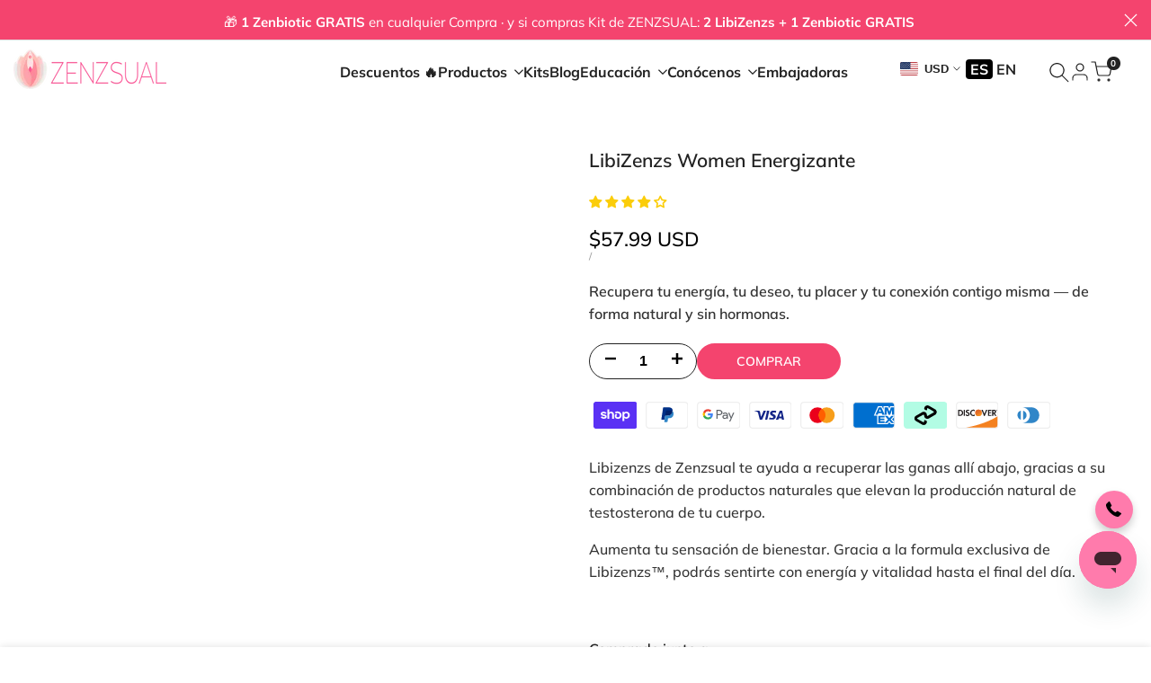

--- FILE ---
content_type: text/html; charset=utf-8
request_url: https://www.tusaludintima.com/products/libizenzs-libido-booster
body_size: 79151
content:
<!doctype html><script async crossorigin fetchpriority="high" src="/cdn/shopifycloud/importmap-polyfill/es-modules-shim.2.4.0.js"></script>
<script>
(function () {
  'use strict';

  const KEY = 'CRO_MOVE_GFG_PROGRESS_TO_ANNOUNCE_V1';
  if (window[KEY]) return;
  window[KEY] = true;

  function moveSection() {
    const section = document.querySelector(
      '#shopify-section-template--18624250052743__1759526189bceed162'
    );

    const progressBar = section?.querySelector(
      '.gfgCCDProgressBarWidget_PRODUCT_PAGE'
    );

    const slide = document.querySelector(
      '.hdt-announcement-bar .hdt-slider__slide'
    );

    if (!section || !progressBar || !slide) return false;

    // Evitar doble ejecución
    if (slide.querySelector('.gfgCCDProgressBarWidget_PRODUCT_PAGE')) {
      section.style.display = 'none';
      return true;
    }

    // Localizar o crear el contenedor correcto del slide
    let content = slide.querySelector(
      '.hdt-announcement-bar__slider-content'
    );

    if (!content) {
      content = document.createElement('div');
      content.className =
        'hdt-announcement-bar__slider-content hdt-relative';
      slide.appendChild(content);
    }

    // LIMPIAR SOLO EL CONTENIDO DEL SLIDE (NO el slide)
    content.innerHTML = '';
    content.style.display = 'flex';
    content.style.justifyContent = 'center';
    content.style.alignItems = 'center';
    content.style.width = '100%';

    // Ajustes visuales mínimos para announcement bar
    progressBar.style.background = 'transparent';
    progressBar.style.border = '0';
    progressBar.style.padding = '6px 10px';
    progressBar.style.color = 'currentColor';
    progressBar.style.maxWidth = '100%';

    // MOVER el nodo REAL
    content.appendChild(progressBar);

    // Ocultar la sección original completa
    section.style.display = 'none';

    console.log('✅ Progress bar movida al announcement bar');
    return true;
  }

  // Intentos + observer (Shopify + apps async)
  if (!moveSection()) {
    const mo = new MutationObserver(() => {
      if (moveSection()) mo.disconnect();
    });

    mo.observe(document.documentElement, {
      childList: true,
      subtree: true
    });

    setTimeout(() => mo.disconnect(), 20000);
  }
})();
</script>

<style>
.gfgFreeGiftOptionsContainerDiv {
  max-height: 100% !important;
}
.gfgCCDProgressBarWidget {
  margin: 0px !important;
  border: 0px !important;
}
.hdt-slider__viewport .gfgCCDProgressBarWidget {
  padding: 0px !important;
  gap: 0px !important;
}
.hdt-section-announcement-bar {
  position: sticky;
  top: 0;
}
.hdt-announcement-bar__close.hdt-block-empty {
    display: none;
}
.gfgCCDProgressBarHeadingContainer {
    align-items: center!important;
    justify-content: center;
}
.css-yrnyyb {

    row-gap: 4px!important;
}
</style>

<html class="no-js hdt-pr-img__effect-opacity hdt-badge__shape-round dir--ltr " lang="es" dir="ltr">
  <head>
    <script>
    window.Shopify = window.Shopify || {theme: {id: 142889681031, role: 'main' } };
    window._template = {
        directory: "",
        name: "product",
        suffix: ""
    };
  </script><meta charset="utf-8">
    <meta http-equiv="X-UA-Compatible" content="IE=edge">
    <meta name="viewport" content="width=device-width,initial-scale=1">
    <meta name="theme-color" content="">
    <link rel="canonical" href="https://www.tusaludintima.com/products/libizenzs-libido-booster"><link rel="icon" type="image/png" href="//www.tusaludintima.com/cdn/shop/files/Favicon_1.svg?crop=center&height=32&v=1747795559&width=32">
      <link rel="apple-touch-icon" href="//www.tusaludintima.com/cdn/shop/files/Favicon_1.svg?crop=center&height=48&v=1747795559&width=48">
  <link rel="alternate"
        hreflang="es"
        href="https://www.tusaludintima.com/products/libizenzs-libido-booster">

  <link rel="alternate"
        hreflang="en"
        href="https://www.tusaludintima.com/products/libizenzs-libido-booster">

<link rel="alternate" hreflang="x-default" href="https://www.tusaludintima.com">



    <link rel="preconnect" href="https://fonts.shopifycdn.com" crossorigin>
<title>
      Estimulante de libido femenina Libizenzs | Deseo y vitalidad natural
 &ndash; Tu Salud Intima</title><meta name="description" content="Activa tu deseo y energía con Libizenzs. Estimulante natural para equilibrar tu libido femenina con bienestar, vitalidad y confianza. ¡Recupérate con placer!">
<!-- /snippets/social-meta-tags.liquid -->
<meta property="og:site_name" content="Tu Salud Intima">
<meta property="og:url" content="https://www.tusaludintima.com/products/libizenzs-libido-booster">
<meta property="og:title" content="Estimulante de libido femenina Libizenzs | Deseo y vitalidad natural">
<meta property="og:type" content="product">
<meta property="og:description" content="Activa tu deseo y energía con Libizenzs. Estimulante natural para equilibrar tu libido femenina con bienestar, vitalidad y confianza. ¡Recupérate con placer!"><meta property="og:image" content="http://www.tusaludintima.com/cdn/shop/products/libizenzs-women-energizante-115891.jpg?v=1768031868">
  <meta property="og:image:secure_url" content="https://www.tusaludintima.com/cdn/shop/products/libizenzs-women-energizante-115891.jpg?v=1768031868">
  <meta property="og:image:width" content="1080">
  <meta property="og:image:height" content="1080"><meta property="og:price:amount" content="57.99">
  <meta property="og:price:currency" content="USD"><meta name="x:card" content="summary_large_image">
<meta name="x:title" content="Estimulante de libido femenina Libizenzs | Deseo y vitalidad natural">
<meta name="x:description" content="Activa tu deseo y energía con Libizenzs. Estimulante natural para equilibrar tu libido femenina con bienestar, vitalidad y confianza. ¡Recupérate con placer!">
<style data-shopify>@font-face {
  font-family: Montserrat;
  font-weight: 100;
  font-style: normal;
  font-display: swap;
  src: url("//www.tusaludintima.com/cdn/fonts/montserrat/montserrat_n1.2f0714cbd41857ba00d5d4fafdce92c40aadb8e6.woff2") format("woff2"),
       url("//www.tusaludintima.com/cdn/fonts/montserrat/montserrat_n1.7bec1bf4c4d0f77c37dc95cf9616413eceba9082.woff") format("woff");
}

@font-face {
  font-family: Montserrat;
  font-weight: 100;
  font-style: italic;
  font-display: swap;
  src: url("//www.tusaludintima.com/cdn/fonts/montserrat/montserrat_i1.9b40a9d3a0c01d36941e389cd64a63103055c80e.woff2") format("woff2"),
       url("//www.tusaludintima.com/cdn/fonts/montserrat/montserrat_i1.27282f568267f77d06827c3bb45844a9294ff8e0.woff") format("woff");
}

@font-face {
  font-family: Montserrat;
  font-weight: 200;
  font-style: normal;
  font-display: swap;
  src: url("//www.tusaludintima.com/cdn/fonts/montserrat/montserrat_n2.6158a4b6474a580592572fe30f04d0efe5adcbe8.woff2") format("woff2"),
       url("//www.tusaludintima.com/cdn/fonts/montserrat/montserrat_n2.e4b01871223c147c2b91e7b86462152be4d7b524.woff") format("woff");
}

@font-face {
  font-family: Montserrat;
  font-weight: 200;
  font-style: italic;
  font-display: swap;
  src: url("//www.tusaludintima.com/cdn/fonts/montserrat/montserrat_i2.5730ba22f49757bb096a20e8b70292fedd438b32.woff2") format("woff2"),
       url("//www.tusaludintima.com/cdn/fonts/montserrat/montserrat_i2.45104f5e6fca2e96f092a38f7a4b9da22e34dbbb.woff") format("woff");
}

@font-face {
  font-family: Montserrat;
  font-weight: 300;
  font-style: normal;
  font-display: swap;
  src: url("//www.tusaludintima.com/cdn/fonts/montserrat/montserrat_n3.29e699231893fd243e1620595067294bb067ba2a.woff2") format("woff2"),
       url("//www.tusaludintima.com/cdn/fonts/montserrat/montserrat_n3.64ed56f012a53c08a49d49bd7e0c8d2f46119150.woff") format("woff");
}

@font-face {
  font-family: Montserrat;
  font-weight: 300;
  font-style: italic;
  font-display: swap;
  src: url("//www.tusaludintima.com/cdn/fonts/montserrat/montserrat_i3.9cfee8ab0b9b229ed9a7652dff7d786e45a01df2.woff2") format("woff2"),
       url("//www.tusaludintima.com/cdn/fonts/montserrat/montserrat_i3.68df04ba4494b4612ed6f9bf46b6c06246fa2fa4.woff") format("woff");
}

@font-face {
  font-family: Montserrat;
  font-weight: 400;
  font-style: normal;
  font-display: swap;
  src: url("//www.tusaludintima.com/cdn/fonts/montserrat/montserrat_n4.81949fa0ac9fd2021e16436151e8eaa539321637.woff2") format("woff2"),
       url("//www.tusaludintima.com/cdn/fonts/montserrat/montserrat_n4.a6c632ca7b62da89c3594789ba828388aac693fe.woff") format("woff");
}

@font-face {
  font-family: Montserrat;
  font-weight: 400;
  font-style: italic;
  font-display: swap;
  src: url("//www.tusaludintima.com/cdn/fonts/montserrat/montserrat_i4.5a4ea298b4789e064f62a29aafc18d41f09ae59b.woff2") format("woff2"),
       url("//www.tusaludintima.com/cdn/fonts/montserrat/montserrat_i4.072b5869c5e0ed5b9d2021e4c2af132e16681ad2.woff") format("woff");
}

@font-face {
  font-family: Montserrat;
  font-weight: 500;
  font-style: normal;
  font-display: swap;
  src: url("//www.tusaludintima.com/cdn/fonts/montserrat/montserrat_n5.07ef3781d9c78c8b93c98419da7ad4fbeebb6635.woff2") format("woff2"),
       url("//www.tusaludintima.com/cdn/fonts/montserrat/montserrat_n5.adf9b4bd8b0e4f55a0b203cdd84512667e0d5e4d.woff") format("woff");
}

@font-face {
  font-family: Montserrat;
  font-weight: 500;
  font-style: italic;
  font-display: swap;
  src: url("//www.tusaludintima.com/cdn/fonts/montserrat/montserrat_i5.d3a783eb0cc26f2fda1e99d1dfec3ebaea1dc164.woff2") format("woff2"),
       url("//www.tusaludintima.com/cdn/fonts/montserrat/montserrat_i5.76d414ea3d56bb79ef992a9c62dce2e9063bc062.woff") format("woff");
}

@font-face {
  font-family: Montserrat;
  font-weight: 600;
  font-style: normal;
  font-display: swap;
  src: url("//www.tusaludintima.com/cdn/fonts/montserrat/montserrat_n6.1326b3e84230700ef15b3a29fb520639977513e0.woff2") format("woff2"),
       url("//www.tusaludintima.com/cdn/fonts/montserrat/montserrat_n6.652f051080eb14192330daceed8cd53dfdc5ead9.woff") format("woff");
}

@font-face {
  font-family: Montserrat;
  font-weight: 600;
  font-style: italic;
  font-display: swap;
  src: url("//www.tusaludintima.com/cdn/fonts/montserrat/montserrat_i6.e90155dd2f004112a61c0322d66d1f59dadfa84b.woff2") format("woff2"),
       url("//www.tusaludintima.com/cdn/fonts/montserrat/montserrat_i6.41470518d8e9d7f1bcdd29a447c2397e5393943f.woff") format("woff");
}

@font-face {
  font-family: Montserrat;
  font-weight: 700;
  font-style: normal;
  font-display: swap;
  src: url("//www.tusaludintima.com/cdn/fonts/montserrat/montserrat_n7.3c434e22befd5c18a6b4afadb1e3d77c128c7939.woff2") format("woff2"),
       url("//www.tusaludintima.com/cdn/fonts/montserrat/montserrat_n7.5d9fa6e2cae713c8fb539a9876489d86207fe957.woff") format("woff");
}

@font-face {
  font-family: Montserrat;
  font-weight: 700;
  font-style: italic;
  font-display: swap;
  src: url("//www.tusaludintima.com/cdn/fonts/montserrat/montserrat_i7.a0d4a463df4f146567d871890ffb3c80408e7732.woff2") format("woff2"),
       url("//www.tusaludintima.com/cdn/fonts/montserrat/montserrat_i7.f6ec9f2a0681acc6f8152c40921d2a4d2e1a2c78.woff") format("woff");
}

@font-face {
  font-family: Montserrat;
  font-weight: 800;
  font-style: normal;
  font-display: swap;
  src: url("//www.tusaludintima.com/cdn/fonts/montserrat/montserrat_n8.853056e398b4dadf6838423edb7abaa02f651554.woff2") format("woff2"),
       url("//www.tusaludintima.com/cdn/fonts/montserrat/montserrat_n8.9201aba6104751e1b3e48577a5a739fc14862200.woff") format("woff");
}

@font-face {
  font-family: Montserrat;
  font-weight: 800;
  font-style: italic;
  font-display: swap;
  src: url("//www.tusaludintima.com/cdn/fonts/montserrat/montserrat_i8.b5b703476aa25307888d32fbbb26f33913f79842.woff2") format("woff2"),
       url("//www.tusaludintima.com/cdn/fonts/montserrat/montserrat_i8.1037a8c7c9042232c15d221799b18df65709cdd0.woff") format("woff");
}

@font-face {
  font-family: Montserrat;
  font-weight: 900;
  font-style: normal;
  font-display: swap;
  src: url("//www.tusaludintima.com/cdn/fonts/montserrat/montserrat_n9.680ded1be351aa3bf3b3650ac5f6df485af8a07c.woff2") format("woff2"),
       url("//www.tusaludintima.com/cdn/fonts/montserrat/montserrat_n9.0cc5aaeff26ef35c23b69a061997d78c9697a382.woff") format("woff");
}

@font-face {
  font-family: Montserrat;
  font-weight: 900;
  font-style: italic;
  font-display: swap;
  src: url("//www.tusaludintima.com/cdn/fonts/montserrat/montserrat_i9.cd566e55c5982a3a39b3949665a79c881e095b14.woff2") format("woff2"),
       url("//www.tusaludintima.com/cdn/fonts/montserrat/montserrat_i9.b18527943b7f5bc1488b82e39deb595a73d3e645.woff") format("woff");
}

@font-face {
  font-family: Muli;
  font-weight: 200;
  font-style: normal;
  font-display: swap;
  src: url("//www.tusaludintima.com/cdn/fonts/muli/muli_n2.b4490cbe74fc8a57f195e2ea53d0a63bb11cdc3c.woff2") format("woff2"),
       url("//www.tusaludintima.com/cdn/fonts/muli/muli_n2.bfe6d535489b6ff766d49255de17e64eed0783f7.woff") format("woff");
}

@font-face {
  font-family: Muli;
  font-weight: 200;
  font-style: italic;
  font-display: swap;
  src: url("//www.tusaludintima.com/cdn/fonts/muli/muli_i2.e63015d79b3d4816e573ca2a658c755f4fc7c4e1.woff2") format("woff2"),
       url("//www.tusaludintima.com/cdn/fonts/muli/muli_i2.614be71f1393aade4add718b9e50819d56b8cc81.woff") format("woff");
}

@font-face {
  font-family: Muli;
  font-weight: 300;
  font-style: normal;
  font-display: swap;
  src: url("//www.tusaludintima.com/cdn/fonts/muli/muli_n3.eb26389ceb64d8e291e0e54b7062f20e7b222f9d.woff2") format("woff2"),
       url("//www.tusaludintima.com/cdn/fonts/muli/muli_n3.6d84e73a633f80b55aef7c219f353299136e4671.woff") format("woff");
}

@font-face {
  font-family: Muli;
  font-weight: 300;
  font-style: italic;
  font-display: swap;
  src: url("//www.tusaludintima.com/cdn/fonts/muli/muli_i3.aadc4fcabd129e8b392abc50e94e055c0e2e9395.woff2") format("woff2"),
       url("//www.tusaludintima.com/cdn/fonts/muli/muli_i3.aab169de584c3dbe09af35d489f61eaf5bd2c52a.woff") format("woff");
}

@font-face {
  font-family: Muli;
  font-weight: 400;
  font-style: normal;
  font-display: swap;
  src: url("//www.tusaludintima.com/cdn/fonts/muli/muli_n4.e949947cfff05efcc994b2e2db40359a04fa9a92.woff2") format("woff2"),
       url("//www.tusaludintima.com/cdn/fonts/muli/muli_n4.35355e4a0c27c9bc94d9af3f9bcb586d8229277a.woff") format("woff");
}

@font-face {
  font-family: Muli;
  font-weight: 400;
  font-style: italic;
  font-display: swap;
  src: url("//www.tusaludintima.com/cdn/fonts/muli/muli_i4.c0a1ea800bab5884ab82e4eb25a6bd25121bd08c.woff2") format("woff2"),
       url("//www.tusaludintima.com/cdn/fonts/muli/muli_i4.a6c39b1b31d876de7f99b3646461aa87120de6ed.woff") format("woff");
}

@font-face {
  font-family: Muli;
  font-weight: 500;
  font-style: normal;
  font-display: swap;
  src: url("//www.tusaludintima.com/cdn/fonts/muli/muli_n5.42406f20a7ccca1e01311dc690905ffca2c49e4b.woff2") format("woff2"),
       url("//www.tusaludintima.com/cdn/fonts/muli/muli_n5.edc61b4ccf7201dbc1e6093959c796eeb8e38e67.woff") format("woff");
}

@font-face {
  font-family: Muli;
  font-weight: 500;
  font-style: italic;
  font-display: swap;
  src: url("//www.tusaludintima.com/cdn/fonts/muli/muli_i5.68dccd0d60a613049f7bc205d7a05f88c3f8ddf3.woff2") format("woff2"),
       url("//www.tusaludintima.com/cdn/fonts/muli/muli_i5.505ad692b6b202a7310b463f929fffc0cfcd77ee.woff") format("woff");
}

@font-face {
  font-family: Muli;
  font-weight: 600;
  font-style: normal;
  font-display: swap;
  src: url("//www.tusaludintima.com/cdn/fonts/muli/muli_n6.cc1d2d4222c93c9ee9f6de4489226d2e1332d85b.woff2") format("woff2"),
       url("//www.tusaludintima.com/cdn/fonts/muli/muli_n6.2bb79714f197c09d3f5905925734a3f1166d5d27.woff") format("woff");
}

@font-face {
  font-family: Muli;
  font-weight: 600;
  font-style: italic;
  font-display: swap;
  src: url("//www.tusaludintima.com/cdn/fonts/muli/muli_i6.8f2d01d188d44c7a6149f7e8d2688f96baea5098.woff2") format("woff2"),
       url("//www.tusaludintima.com/cdn/fonts/muli/muli_i6.be105ddc6534276d93778a9b02f60679ab15f9e1.woff") format("woff");
}

@font-face {
  font-family: Muli;
  font-weight: 700;
  font-style: normal;
  font-display: swap;
  src: url("//www.tusaludintima.com/cdn/fonts/muli/muli_n7.c8c44d0404947d89610714223e630c4cbe005587.woff2") format("woff2"),
       url("//www.tusaludintima.com/cdn/fonts/muli/muli_n7.4cbcffea6175d46b4d67e9408244a5b38c2ac568.woff") format("woff");
}

@font-face {
  font-family: Muli;
  font-weight: 700;
  font-style: italic;
  font-display: swap;
  src: url("//www.tusaludintima.com/cdn/fonts/muli/muli_i7.34eedbf231efa20bd065d55f6f71485730632c7b.woff2") format("woff2"),
       url("//www.tusaludintima.com/cdn/fonts/muli/muli_i7.2b4df846821493e68344d0b0212997d071bf38b7.woff") format("woff");
}

@font-face {
  font-family: Muli;
  font-weight: 800;
  font-style: normal;
  font-display: swap;
  src: url("//www.tusaludintima.com/cdn/fonts/muli/muli_n8.0235752f433990abe1f2c7555d19b86ae6eb8a1c.woff2") format("woff2"),
       url("//www.tusaludintima.com/cdn/fonts/muli/muli_n8.ddbd0eed949d5df233e7d3883337932038a076a6.woff") format("woff");
}

@font-face {
  font-family: Muli;
  font-weight: 800;
  font-style: italic;
  font-display: swap;
  src: url("//www.tusaludintima.com/cdn/fonts/muli/muli_i8.422be35a6ce34cf84f486c04010583ac86dede96.woff2") format("woff2"),
       url("//www.tusaludintima.com/cdn/fonts/muli/muli_i8.1c4bb64f3a2112c8c7407ea04db5cd693235eb75.woff") format("woff");
}

@font-face {
  font-family: Muli;
  font-weight: 900;
  font-style: normal;
  font-display: swap;
  src: url("//www.tusaludintima.com/cdn/fonts/muli/muli_n9.7d66dc53f2718d25858080de2e0ed540c07d1bad.woff2") format("woff2"),
       url("//www.tusaludintima.com/cdn/fonts/muli/muli_n9.73693cff699117abf881b7381fb75f2bb2c48ced.woff") format("woff");
}

@font-face {
  font-family: Muli;
  font-weight: 900;
  font-style: italic;
  font-display: swap;
  src: url("//www.tusaludintima.com/cdn/fonts/muli/muli_i9.d20a598e220582fa7245c7a453b24e7f3ade0a38.woff2") format("woff2"),
       url("//www.tusaludintima.com/cdn/fonts/muli/muli_i9.9eb3d1a9ba677548ec3675b4830a57685dcb978c.woff") format("woff");
}

:root {
    --aspect-ratiocus1: 0.716;
    --scrollbar-w: 0px;
    /* Spacing */
    --spacing-0-2: 0.2rem; /* 2px */
    --spacing-0-4: 0.4rem; /* 4px */
    --spacing-0-6: 0.6rem; /* 6px */
    --spacing-0-8: 0.8rem; /* 8px */
    --spacing-1: 1rem; /* 10px */
    --spacing-1-2: 1.2rem; /* 12px */
    --spacing-1-4: 1.4rem; /* 14px */
    --spacing-1-6: 1.6rem; /* 16px */
    --spacing-1-8: 1.8rem; /* 18px */
    --spacing-2: 2rem; /* 20px */
    --spacing-2-2: 2.2rem; /* 22px */
    --spacing-2-4: 2.4rem; /* 24px */
    --spacing-2-6: 2.6rem; /* 26px */
    --spacing-2-8: 2.8rem; /* 28px */
    --spacing-3: 3rem; /* 30px */
    --spacing-3-2: 3.2rem; /* 32px */
    --spacing-3-4: 3.4rem; /* 34px */
    --spacing-3-6: 3.6rem; /* 36px */
    --spacing-3-8: 3.8rem; /* 38px */
    --spacing-4: 4rem; /* 40px */
    --spacing-4-2: 4.2rem; /* 42px */
    --spacing-4-4: 4.4rem; /* 44px */
    --spacing-4-8: 4.8rem; /* 48px */
    --spacing-5: 5rem; /* 50px */
    --spacing-5-6: 5.6rem; /* 56px */
    --spacing-6: 6rem; /* 60px */
    --spacing-6-4: 6.4rem; /* 64px */
    --spacing-7: 7rem; /* 70px */
    --spacing-7-2: 7.2rem; /* 72px */
    --spacing-8: 8rem; /* 80px */
    --spacing-9: 9rem; /* 90px */
    --spacing-10: 10rem; /* 100px */

    /* Colors */
    --color-base-background: 255 255 255;
    --color-base-text: 34 34 34;
    --color-focus: 86 207 225;
    --payment-terms-background-color: rgb(255 255 255);

    --color-foreground: 34 34 34;
    --color-foreground2: 135 135 135;    
    --color-background2: 242 242 242;
    --color-accent: 244 68 110;
    --color-secondary: 98 98 98;
    --color-tertiary: 162 162 162;

    --hdt-btn-color: 255 255 255;
    --hdt-btn-bg: 34 34 34;
    --hdt-btn-border-color: 34 34 34;
    --hdt-btn-hover-color: 255 255 255;
    --hdt-btn-hover-bg:52 52 52;
    --hdt-btn-hover-border-color:52 52 52;

    --hdt-btn-secondary-color: 224 224 224;
    --hdt-btn-secondary-bg: 98 98 98;

    --hdt-btn-tertiary-color: 236 236 236;
    --hdt-btn-tertiary-bg: 162 162 162;

    --hdt-btn-outline-color: 34 34 34;
    --hdt-btn-outline-border-color: 34 34 34;

    --hdt-link-color: 34 34 34;
    --hdt-link-hover-color: 244 68 110;

    --color-line-border: 221 221 221;
    --color-overlay: 0 0 0;
    --payment-terms-background-color: rgb(255 255 255);
    /* Product colors */
    --color-pr-price: 105 105 105;
    --color-pr-sale-price: 236 1 1;
    --color-pr-text: 34 34 34;
    --color-pr-rating: ;
    /* Input colors */
    --color-input-primary: 255 255 255;
    --color-input-secondary: 104 104 104;

    /* Product badge colors */
    --color-on-sale-badge-background: 255 78 0;
    --color-on-sale-badge-text: 255 255 255;
    --color-new-badge-background: 86 207 225;
    --color-new-badge-text: 255 255 255;
    --color-sold-out-badge-background: 153 153 153;
    --color-sold-out-badge-text: 255 255 255;
    --color-pre-order-badge-background: 7 116 215;
    --color-pre-order-badge-text: 255 255 255;
    --color-custom-badge-background: 0 165 0;
    --color-custom-badge-text: 255 255 255;

    /* Notices colors */
    --color-tooltip-background: 244 68 110;
    --color-tooltip-text: 255 255 255;
    --color-success-background: 232 240 233;
    --color-success-text: 66 132 69;
    --color-warning-background: 251 246 234;
    --color-warning-text: 224 178 82;
    --color-error-background: 253 224 228;
    --color-error-text: 235 0 27;--f_family_1: Montserrat, sans-serif;
    --f_family_2: Muli, sans-serif;
    --f_family_3: Montserrat, sans-serif;/* --bs-font-sans-serif: var(--f_family); */

    --font-body-family: var(--f_family_2);
    --font-body-weight: 400;
    --font-body-weight-bold: 700;

    --font-heading-family: var(--f_family_1);
    --font-sheading-family: var(--f_family_3);
    --font-heading-weight: 600;

    --font-body-line-height: 1.6;
    --font-body-spacing: 0.0em;
    --font-heading-scale: 1.0;
    --font-heading-line-height: 1.5;
    --font-heading-spacing: 0.0em;
    --button-line-height: 1.2;

    --h0-size: calc(6.4rem * var(--font-heading-scale));
    --h1-size: calc(5.0rem * var(--font-heading-scale));
    --h2-size: calc(4.0rem * var(--font-heading-scale));
    --h3-size: calc(3.0rem * var(--font-heading-scale));
    --h4-size: calc(2.2rem * var(--font-heading-scale));
    --h5-size: calc(1.8rem * var(--font-heading-scale));
    --h6-size: calc(1.6rem * var(--font-heading-scale));

    --h0-size-mb: calc(3.2rem * var(--font-heading-scale));
    --h1-size-mb: calc(2.8rem * var(--font-heading-scale));
    --h2-size-mb: calc(3.2rem * var(--font-heading-scale));
    --h3-size-mb: calc(3.2rem * var(--font-heading-scale));
    --h4-size-mb: calc(2.8rem * var(--font-heading-scale));
    --h5-size-mb: calc(2.4rem * var(--font-heading-scale));
    --h6-size-mb: calc(1.8rem * var(--font-heading-scale));

    /* Font sizes */
    --text-xs: 1.2rem;
    --text-sm: 1.4rem;
    --text-base: 1.6rem;
    --text-lg: 1.8rem;
    --text-xl: 2.0rem;
    --text-2xl: 2.2rem;
    --text-4xl: 2.4rem;
    --text-6xl: 2.6rem;
    --text-8xl: 2.8rem;
    --text-10xl: 3.0rem;
    --text-12xl: 3.2rem;
    /* Font Weight */
    --font-light: 300;
    --font-normal: 400;
    --font-medium: 500;
    --font-semibold: 600;
    --font-bold: 700;
    --font-extrabold: 800;
    --font-black: 900;
    --spacing-x: 15px;
    --spacing-y: 15px;

    --container-max-width: 120rem;
    --container-max-width-padding-lg: 130rem;
    --container-max-width-padding-md: 126rem;
    --container-width-margin: 0rem;
    --spacing-sections-desktop: 0px;
    --spacing-sections-mobile: 0px;

    /* Border Radius */
    --radius-2xs: 0.0rem;
    --radius-xs: 0.0rem;
    --radius-sm: 0.0rem;
    --radius: 0.0rem;
    --radius-lg: 0.0rem;
    --radius-full: 9999px;
    --radius-button: 3.0rem;
    --radius-input: 3.0rem;
    --radius-product-card: 0.0rem;
    --radius-product-media: 0.0rem;
    --radius-collection-card: 0.0rem;
    --radius-blog-card: 0.0rem;

    --padding-block-input: var(--spacing-0-6);
    --padding-inline-input: var(--spacing-1);
    --height-input: var(--spacing-4-2);
    --thickness-btn: 0.2rem;

    --cursor-zoom-in-icon: url(//www.tusaludintima.com/cdn/shop/t/60/assets/cursor-zoom-in.svg?v=88807523373575012131760104676);
    --cursor-close-svg-url: url(//www.tusaludintima.com/cdn/shop/t/60/assets/cursor-close.svg?v=32251313898602219511760104676);

    /* RTL support */
      --value-logical-flip: 1;
      --value-origin-start: left;
      --value-origin-end: right;}

  /* Color schemes */
  [color-scheme="scheme-1"] {
      --color-background: 255 255 255;
      ;
      --color-background2: 242 242 242;

      --color-foreground: 34 34 34;
      --color-foreground2: 135 135 135;
      --color-accent: 244 68 110;
      --color-secondary: 98 98 98;
      --color-tertiary: 162 162 162;

      --hdt-btn-color: 255 255 255;
      --hdt-btn-bg: 34 34 34;
      --hdt-btn-border-color: 34 34 34;
      --hdt-btn-hover-color: 255 255 255;
      --hdt-btn-hover-bg:52 52 52;
      --hdt-btn-hover-border-color:52 52 52;

      --hdt-btn-secondary-color: 224 224 224;
      --hdt-btn-secondary-bg: 98 98 98;

      --hdt-btn-tertiary-color: 236 236 236;
      --hdt-btn-tertiary-bg: 162 162 162;

      --hdt-btn-outline-color: 34 34 34;
      --hdt-btn-outline-border-color: 34 34 34;

      --hdt-link-color: 34 34 34;
      --hdt-link-hover-color: 244 68 110;

      --color-line-border: 221 221 221;
      --color-overlay: 0 0 0;
      --payment-terms-background-color: rgb(255 255 255);
      /* Product colors */
      --color-pr-price: 105 105 105;
      --color-pr-sale-price: 236 1 1;
      --color-pr-text: 34 34 34;
      --color-pr-rating: ;
      /* Input colors */
      --color-input-primary: 255 255 255;
      --color-input-secondary: 104 104 104;
    }
  [color-scheme="scheme-77e4ef58-56a9-4631-876a-12098ba7d57d"] {
      --color-background: 34 34 34;
      ;
      --color-background2: 255 255 255;

      --color-foreground: 255 255 255;
      --color-foreground2: 135 135 135;
      --color-accent: 1 186 212;
      --color-secondary: 191 191 191;
      --color-tertiary: 128 128 128;

      --hdt-btn-color: 34 34 34;
      --hdt-btn-bg: 255 255 255;
      --hdt-btn-border-color: 255 255 255;
      --hdt-btn-hover-color: 34 34 34;
      --hdt-btn-hover-bg:255 255 255;
      --hdt-btn-hover-border-color:255 255 255;

      --hdt-btn-secondary-color: 76 76 76;
      --hdt-btn-secondary-bg: 191 191 191;

      --hdt-btn-tertiary-color: 51 51 51;
      --hdt-btn-tertiary-bg: 128 128 128;

      --hdt-btn-outline-color: 255 255 255;
      --hdt-btn-outline-border-color: 255 255 255;

      --hdt-link-color: 255 255 255;
      --hdt-link-hover-color: 1 186 212;

      --color-line-border: 68 68 68;
      --color-overlay: 0 0 0;
      --payment-terms-background-color: rgb(34 34 34);
      /* Product colors */
      --color-pr-price: 153 153 153;
      --color-pr-sale-price: 235 0 27;
      --color-pr-text: 255 255 255;
      --color-pr-rating: ;
      /* Input colors */
      --color-input-primary: 255 255 255;
      --color-input-secondary: 104 104 104;
    }
  [color-scheme="scheme-e0b73555-c767-4eda-aa6d-4e44e10aefce"] {
      --color-background: 255 255 255;
      ;
      --color-background2: 245 245 245;

      --color-foreground: 34 34 34;
      --color-foreground2: 135 135 135;
      --color-accent: 34 34 34;
      --color-secondary: 98 98 98;
      --color-tertiary: 162 162 162;

      --hdt-btn-color: 255 255 255;
      --hdt-btn-bg: 244 68 110;
      --hdt-btn-border-color: 244 68 110;
      --hdt-btn-hover-color: 255 255 255;
      --hdt-btn-hover-bg:246 102 136;
      --hdt-btn-hover-border-color:246 102 136;

      --hdt-btn-secondary-color: 224 224 224;
      --hdt-btn-secondary-bg: 98 98 98;

      --hdt-btn-tertiary-color: 236 236 236;
      --hdt-btn-tertiary-bg: 162 162 162;

      --hdt-btn-outline-color: 34 34 34;
      --hdt-btn-outline-border-color: 34 34 34;

      --hdt-link-color: 34 34 34;
      --hdt-link-hover-color: 34 34 34;

      --color-line-border: 238 238 238;
      --color-overlay: 0 0 0;
      --payment-terms-background-color: rgb(255 255 255);
      /* Product colors */
      --color-pr-price: 134 134 134;
      --color-pr-sale-price: 235 0 27;
      --color-pr-text: 0 0 0;
      --color-pr-rating: ;
      /* Input colors */
      --color-input-primary: 255 255 255;
      --color-input-secondary: 104 104 104;
    }
  [color-scheme="scheme-23cf8966-8e57-4acd-9bb3-bb85f222fbb9"] {
      --color-background: 255 255 255;
      ;
      --color-background2: 242 242 242;

      --color-foreground: 244 68 110;
      --color-foreground2: 135 135 135;
      --color-accent: 1 186 212;
      --color-secondary: 251 188 203;
      --color-tertiary: 255 255 255;

      --hdt-btn-color: 244 68 110;
      --hdt-btn-bg: 255 255 255;
      --hdt-btn-border-color: 255 255 255;
      --hdt-btn-hover-color: 244 68 110;
      --hdt-btn-hover-bg:255 255 255;
      --hdt-btn-hover-border-color:255 255 255;

      --hdt-btn-secondary-color: 254 242 245;
      --hdt-btn-secondary-bg: 251 188 203;

      --hdt-btn-tertiary-color: 255 255 255;
      --hdt-btn-tertiary-bg: 255 255 255;

      --hdt-btn-outline-color: 34 34 34;
      --hdt-btn-outline-border-color: 34 34 34;

      --hdt-link-color: 34 34 34;
      --hdt-link-hover-color: 1 186 212;

      --color-line-border: 244 68 110;
      --color-overlay: 0 0 0;
      --payment-terms-background-color: rgb(255 255 255);
      /* Product colors */
      --color-pr-price: 105 105 105;
      --color-pr-sale-price: 236 1 1;
      --color-pr-text: 34 34 34;
      --color-pr-rating: ;
      /* Input colors */
      --color-input-primary: 255 255 255;
      --color-input-secondary: 104 104 104;
    }
  [color-scheme="scheme-fe88a2ec-47a1-478d-8953-54da0178e18c"] {
      --color-background: 56 56 56;
      ;
      --color-background2: 242 242 242;

      --color-foreground: 255 255 255;
      --color-foreground2: 135 135 135;
      --color-accent: 1 186 212;
      --color-secondary: 191 191 191;
      --color-tertiary: 128 128 128;

      --hdt-btn-color: 34 34 34;
      --hdt-btn-bg: 255 255 255;
      --hdt-btn-border-color: 255 255 255;
      --hdt-btn-hover-color: 34 34 34;
      --hdt-btn-hover-bg:255 255 255;
      --hdt-btn-hover-border-color:255 255 255;

      --hdt-btn-secondary-color: 76 76 76;
      --hdt-btn-secondary-bg: 191 191 191;

      --hdt-btn-tertiary-color: 51 51 51;
      --hdt-btn-tertiary-bg: 128 128 128;

      --hdt-btn-outline-color: 56 56 56;
      --hdt-btn-outline-border-color: 56 56 56;

      --hdt-link-color: 56 56 56;
      --hdt-link-hover-color: 1 186 212;

      --color-line-border: 230 230 230;
      --color-overlay: 0 0 0;
      --payment-terms-background-color: rgb(56 56 56);
      /* Product colors */
      --color-pr-price: 105 105 105;
      --color-pr-sale-price: 236 1 1;
      --color-pr-text: 255 255 255;
      --color-pr-rating: ;
      /* Input colors */
      --color-input-primary: 255 255 255;
      --color-input-secondary: 104 104 104;
    }
  [color-scheme="scheme-6707cc8e-6558-49d9-8759-f7d934d9fe4f"] {
      --color-background: 244 68 110;
      ;
      --color-background2: 242 242 242;

      --color-foreground: 255 255 255;
      --color-foreground2: 255 255 255;
      --color-accent: 1 186 212;
      --color-secondary: 191 191 191;
      --color-tertiary: 128 128 128;

      --hdt-btn-color: 34 34 34;
      --hdt-btn-bg: 255 255 255;
      --hdt-btn-border-color: 255 255 255;
      --hdt-btn-hover-color: 34 34 34;
      --hdt-btn-hover-bg:255 255 255;
      --hdt-btn-hover-border-color:255 255 255;

      --hdt-btn-secondary-color: 76 76 76;
      --hdt-btn-secondary-bg: 191 191 191;

      --hdt-btn-tertiary-color: 51 51 51;
      --hdt-btn-tertiary-bg: 128 128 128;

      --hdt-btn-outline-color: 255 255 255;
      --hdt-btn-outline-border-color: 255 255 255;

      --hdt-link-color: 255 255 255;
      --hdt-link-hover-color: 1 186 212;

      --color-line-border: 221 221 221;
      --color-overlay: 0 0 0;
      --payment-terms-background-color: rgb(244 68 110);
      /* Product colors */
      --color-pr-price: 105 105 105;
      --color-pr-sale-price: 236 1 1;
      --color-pr-text: 34 34 34;
      --color-pr-rating: ;
      /* Input colors */
      --color-input-primary: 255 255 255;
      --color-input-secondary: 104 104 104;
    }
  [color-scheme="scheme-c9476b69-abc7-454f-a946-2d5a9f5f3a37"] {
      --color-background: 242 242 242;
      ;
      --color-background2: 242 242 242;

      --color-foreground: 34 34 34;
      --color-foreground2: 135 135 135;
      --color-accent: 1 186 212;
      --color-secondary: 98 98 98;
      --color-tertiary: 162 162 162;

      --hdt-btn-color: 255 255 255;
      --hdt-btn-bg: 34 34 34;
      --hdt-btn-border-color: 34 34 34;
      --hdt-btn-hover-color: 255 255 255;
      --hdt-btn-hover-bg:52 52 52;
      --hdt-btn-hover-border-color:52 52 52;

      --hdt-btn-secondary-color: 224 224 224;
      --hdt-btn-secondary-bg: 98 98 98;

      --hdt-btn-tertiary-color: 236 236 236;
      --hdt-btn-tertiary-bg: 162 162 162;

      --hdt-btn-outline-color: 34 34 34;
      --hdt-btn-outline-border-color: 34 34 34;

      --hdt-link-color: 34 34 34;
      --hdt-link-hover-color: 1 186 212;

      --color-line-border: 230 230 230;
      --color-overlay: 0 0 0;
      --payment-terms-background-color: rgb(242 242 242);
      /* Product colors */
      --color-pr-price: 105 105 105;
      --color-pr-sale-price: 236 1 1;
      --color-pr-text: 34 34 34;
      --color-pr-rating: ;
      /* Input colors */
      --color-input-primary: 255 255 255;
      --color-input-secondary: 104 104 104;
    }
  [color-scheme="scheme-cdfc79ce-2e31-4318-8615-71a5d3be24f9"] {
      --color-background: 227 223 207;
      ;
      --color-background2: 242 242 242;

      --color-foreground: 34 34 34;
      --color-foreground2: 135 135 135;
      --color-accent: 1 186 212;
      --color-secondary: 98 98 98;
      --color-tertiary: 162 162 162;

      --hdt-btn-color: 255 255 255;
      --hdt-btn-bg: 34 34 34;
      --hdt-btn-border-color: 34 34 34;
      --hdt-btn-hover-color: 255 255 255;
      --hdt-btn-hover-bg:52 52 52;
      --hdt-btn-hover-border-color:52 52 52;

      --hdt-btn-secondary-color: 224 224 224;
      --hdt-btn-secondary-bg: 98 98 98;

      --hdt-btn-tertiary-color: 236 236 236;
      --hdt-btn-tertiary-bg: 162 162 162;

      --hdt-btn-outline-color: 34 34 34;
      --hdt-btn-outline-border-color: 34 34 34;

      --hdt-link-color: 34 34 34;
      --hdt-link-hover-color: 1 186 212;

      --color-line-border: 221 221 221;
      --color-overlay: 0 0 0;
      --payment-terms-background-color: rgb(227 223 207);
      /* Product colors */
      --color-pr-price: 105 105 105;
      --color-pr-sale-price: 236 1 1;
      --color-pr-text: 242 242 242;
      --color-pr-rating: ;
      /* Input colors */
      --color-input-primary: 255 255 255;
      --color-input-secondary: 104 104 104;
    }
  

  @media screen and (min-width: 768px) {
    :root {
    /* Font sizes */
    --text-xs: 1.2rem;
    --text-sm: 1.3rem;
    --text-base: 1.4rem;
    --text-lg: 1.6rem;
    --text-xl: 1.8rem;
    --text-2xl: 2.0rem;
    --text-4xl: 2.2rem;
    --text-6xl: 2.4rem;
    --text-8xl: 2.6rem;
    --text-10xl: 2.8rem;
    --text-12xl: 3.0rem;
    --spacing-x: 19.98px;
    --spacing-y: 19.98px;
    }
  }
  @media screen and (min-width: 1150px) {
    :root {
    --spacing-x: 30px;
    --spacing-y: 30px;
    }
  }
  .hdt-btn--size-custom.hdt-btn--size-custom-1 {
    --hdt-btn-padding-x: 32px; --button-line-height: 40px; --hdt-btn-font-size: 14px;--minw-button: 100px; --minwdt-button: 150px;
  }
  body {
    ;}
</style>

<link href="//www.tusaludintima.com/cdn/shop/t/60/assets/base.css?v=151347614342652812671762484944" rel="stylesheet" type="text/css" media="all" />
<link href="//www.tusaludintima.com/cdn/shop/t/60/assets/theme.css?v=168723471911380104161762231690" rel="stylesheet" type="text/css" media="all" />
<link href="//www.tusaludintima.com/cdn/shop/t/60/assets/product-card.css?v=47624124636678714731762369429" rel="stylesheet" type="text/css" media="all" />
<link href="//www.tusaludintima.com/cdn/shop/t/60/assets/collection-products.css?v=45413613649382009461760104676" rel="stylesheet" type="text/css" media="all" />


<script>
  window.themeHDN = {
    settings: {
      shopCurency: "USD",
      currencyFormat: "\u003cspan class=money\u003e${{amount}} USD\u003c\/span\u003e",
      moneyFormat: "\u003cspan class=money\u003e${{amount}}\u003c\/span\u003e",
      moneyWithCurrencyFormat: "\u003cspan class=money\u003e${{amount}} USD\u003c\/span\u003e",
      pageType: `product`,
      actionAfterATC: `open_cart_drawer`,
      currencyCodeEnabled: true,
      autoCurrencies: true,
      currencyRound: true,
      revealInView: true
      , shopTimezone: "-0500"}
  };
  document.documentElement.className = document.documentElement.className.replace('no-js', 'js');</script><script type="importmap">
  {
    "imports": {
      "@theme/libs": "//www.tusaludintima.com/cdn/shop/t/60/assets/libs.min.js?v=112679632034593218811760104676",
      "@theme/events": "//www.tusaludintima.com/cdn/shop/t/60/assets/events.js?v=126252641563621240161760104676",
      "@theme/utilities": "//www.tusaludintima.com/cdn/shop/t/60/assets/utilities.js?v=174937371623160956481760104676",
      "@theme/global": "//www.tusaludintima.com/cdn/shop/t/60/assets/global.min.js?v=61836012901107234051760104676",
      "@theme/psw": "//www.tusaludintima.com/cdn/shop/t/60/assets/es-psw.min.js?v=56831319481966336101760104676",
      "@theme/dayjs": "//www.tusaludintima.com/cdn/shop/t/60/assets/day.min.js?v=105690777647603308301760104676"
    }
  }
</script>
<link rel="modulepreload" href="//www.tusaludintima.com/cdn/shop/t/60/assets/libs.min.js?v=112679632034593218811760104676">
<link rel="modulepreload" href="//www.tusaludintima.com/cdn/shop/t/60/assets/global.min.js?v=61836012901107234051760104676">
<script type="module" src="//www.tusaludintima.com/cdn/shop/t/60/assets/libs.min.js?v=112679632034593218811760104676" fetchpriority="high"></script>
<link rel="modulepreload" href="//www.tusaludintima.com/cdn/shop/t/60/assets/events.js?v=126252641563621240161760104676">
<link rel="modulepreload" href="//www.tusaludintima.com/cdn/shop/t/60/assets/utilities.js?v=174937371623160956481760104676">
<link rel="modulepreload" href="//www.tusaludintima.com/cdn/shop/t/60/assets/es-psw.min.js?v=56831319481966336101760104676"><script>window.performance && window.performance.mark && window.performance.mark('shopify.content_for_header.start');</script><meta name="google-site-verification" content="xRMZKtkp6gP7ikgAhUD13BN-VYGvacEiXeFgELkEox8">
<meta name="facebook-domain-verification" content="huik95t3wsej94z27z29q7okk6irl4">
<meta id="shopify-digital-wallet" name="shopify-digital-wallet" content="/36372316295/digital_wallets/dialog">
<meta name="shopify-checkout-api-token" content="15e274db0e2c1e208fa7d9780cc15116">
<meta id="in-context-paypal-metadata" data-shop-id="36372316295" data-venmo-supported="false" data-environment="production" data-locale="es_ES" data-paypal-v4="true" data-currency="USD">
<link rel="alternate" hreflang="x-default" href="https://www.tusaludintima.com/products/libizenzs-libido-booster">
<link rel="alternate" hreflang="es-US" href="https://www.tusaludintima.com/products/libizenzs-libido-booster">
<link rel="alternate" hreflang="en-US" href="https://www.tusaludintima.com/en/products/libizenzs-libido-booster">
<link rel="alternate" type="application/json+oembed" href="https://www.tusaludintima.com/products/libizenzs-libido-booster.oembed">
<script async="async" src="/checkouts/internal/preloads.js?locale=es-US"></script>
<link rel="preconnect" href="https://shop.app" crossorigin="anonymous">
<script async="async" src="https://shop.app/checkouts/internal/preloads.js?locale=es-US&shop_id=36372316295" crossorigin="anonymous"></script>
<script id="apple-pay-shop-capabilities" type="application/json">{"shopId":36372316295,"countryCode":"US","currencyCode":"USD","merchantCapabilities":["supports3DS"],"merchantId":"gid:\/\/shopify\/Shop\/36372316295","merchantName":"Tu Salud Intima","requiredBillingContactFields":["postalAddress","email"],"requiredShippingContactFields":["postalAddress","email"],"shippingType":"shipping","supportedNetworks":["visa","masterCard","amex","discover","elo","jcb"],"total":{"type":"pending","label":"Tu Salud Intima","amount":"1.00"},"shopifyPaymentsEnabled":true,"supportsSubscriptions":true}</script>
<script id="shopify-features" type="application/json">{"accessToken":"15e274db0e2c1e208fa7d9780cc15116","betas":["rich-media-storefront-analytics"],"domain":"www.tusaludintima.com","predictiveSearch":true,"shopId":36372316295,"locale":"es"}</script>
<script>var Shopify = Shopify || {};
Shopify.shop = "zenzual-woman.myshopify.com";
Shopify.locale = "es";
Shopify.currency = {"active":"USD","rate":"1.0"};
Shopify.country = "US";
Shopify.theme = {"name":"PROMO","id":142889681031,"schema_name":"Kalles","schema_version":"5.1.0","theme_store_id":null,"role":"main"};
Shopify.theme.handle = "null";
Shopify.theme.style = {"id":null,"handle":null};
Shopify.cdnHost = "www.tusaludintima.com/cdn";
Shopify.routes = Shopify.routes || {};
Shopify.routes.root = "/";</script>
<script type="module">!function(o){(o.Shopify=o.Shopify||{}).modules=!0}(window);</script>
<script>!function(o){function n(){var o=[];function n(){o.push(Array.prototype.slice.apply(arguments))}return n.q=o,n}var t=o.Shopify=o.Shopify||{};t.loadFeatures=n(),t.autoloadFeatures=n()}(window);</script>
<script>
  window.ShopifyPay = window.ShopifyPay || {};
  window.ShopifyPay.apiHost = "shop.app\/pay";
  window.ShopifyPay.redirectState = null;
</script>
<script id="shop-js-analytics" type="application/json">{"pageType":"product"}</script>
<script defer="defer" async type="module" src="//www.tusaludintima.com/cdn/shopifycloud/shop-js/modules/v2/client.init-shop-cart-sync_2Gr3Q33f.es.esm.js"></script>
<script defer="defer" async type="module" src="//www.tusaludintima.com/cdn/shopifycloud/shop-js/modules/v2/chunk.common_noJfOIa7.esm.js"></script>
<script defer="defer" async type="module" src="//www.tusaludintima.com/cdn/shopifycloud/shop-js/modules/v2/chunk.modal_Deo2FJQo.esm.js"></script>
<script type="module">
  await import("//www.tusaludintima.com/cdn/shopifycloud/shop-js/modules/v2/client.init-shop-cart-sync_2Gr3Q33f.es.esm.js");
await import("//www.tusaludintima.com/cdn/shopifycloud/shop-js/modules/v2/chunk.common_noJfOIa7.esm.js");
await import("//www.tusaludintima.com/cdn/shopifycloud/shop-js/modules/v2/chunk.modal_Deo2FJQo.esm.js");

  window.Shopify.SignInWithShop?.initShopCartSync?.({"fedCMEnabled":true,"windoidEnabled":true});

</script>
<script>
  window.Shopify = window.Shopify || {};
  if (!window.Shopify.featureAssets) window.Shopify.featureAssets = {};
  window.Shopify.featureAssets['shop-js'] = {"shop-cart-sync":["modules/v2/client.shop-cart-sync_CLKquFP5.es.esm.js","modules/v2/chunk.common_noJfOIa7.esm.js","modules/v2/chunk.modal_Deo2FJQo.esm.js"],"init-fed-cm":["modules/v2/client.init-fed-cm_UIHl99eI.es.esm.js","modules/v2/chunk.common_noJfOIa7.esm.js","modules/v2/chunk.modal_Deo2FJQo.esm.js"],"shop-cash-offers":["modules/v2/client.shop-cash-offers_CmfU17z0.es.esm.js","modules/v2/chunk.common_noJfOIa7.esm.js","modules/v2/chunk.modal_Deo2FJQo.esm.js"],"shop-login-button":["modules/v2/client.shop-login-button_TNcmr2ON.es.esm.js","modules/v2/chunk.common_noJfOIa7.esm.js","modules/v2/chunk.modal_Deo2FJQo.esm.js"],"pay-button":["modules/v2/client.pay-button_Bev6HBFS.es.esm.js","modules/v2/chunk.common_noJfOIa7.esm.js","modules/v2/chunk.modal_Deo2FJQo.esm.js"],"shop-button":["modules/v2/client.shop-button_D1FAYBb2.es.esm.js","modules/v2/chunk.common_noJfOIa7.esm.js","modules/v2/chunk.modal_Deo2FJQo.esm.js"],"avatar":["modules/v2/client.avatar_BTnouDA3.es.esm.js"],"init-windoid":["modules/v2/client.init-windoid_DEZXpPDW.es.esm.js","modules/v2/chunk.common_noJfOIa7.esm.js","modules/v2/chunk.modal_Deo2FJQo.esm.js"],"init-shop-for-new-customer-accounts":["modules/v2/client.init-shop-for-new-customer-accounts_BplbpZyb.es.esm.js","modules/v2/client.shop-login-button_TNcmr2ON.es.esm.js","modules/v2/chunk.common_noJfOIa7.esm.js","modules/v2/chunk.modal_Deo2FJQo.esm.js"],"init-shop-email-lookup-coordinator":["modules/v2/client.init-shop-email-lookup-coordinator_HqkMc84a.es.esm.js","modules/v2/chunk.common_noJfOIa7.esm.js","modules/v2/chunk.modal_Deo2FJQo.esm.js"],"init-shop-cart-sync":["modules/v2/client.init-shop-cart-sync_2Gr3Q33f.es.esm.js","modules/v2/chunk.common_noJfOIa7.esm.js","modules/v2/chunk.modal_Deo2FJQo.esm.js"],"shop-toast-manager":["modules/v2/client.shop-toast-manager_SugAQS8a.es.esm.js","modules/v2/chunk.common_noJfOIa7.esm.js","modules/v2/chunk.modal_Deo2FJQo.esm.js"],"init-customer-accounts":["modules/v2/client.init-customer-accounts_fxIyJgvX.es.esm.js","modules/v2/client.shop-login-button_TNcmr2ON.es.esm.js","modules/v2/chunk.common_noJfOIa7.esm.js","modules/v2/chunk.modal_Deo2FJQo.esm.js"],"init-customer-accounts-sign-up":["modules/v2/client.init-customer-accounts-sign-up_DnItKKRk.es.esm.js","modules/v2/client.shop-login-button_TNcmr2ON.es.esm.js","modules/v2/chunk.common_noJfOIa7.esm.js","modules/v2/chunk.modal_Deo2FJQo.esm.js"],"shop-follow-button":["modules/v2/client.shop-follow-button_Bfwbpk3m.es.esm.js","modules/v2/chunk.common_noJfOIa7.esm.js","modules/v2/chunk.modal_Deo2FJQo.esm.js"],"checkout-modal":["modules/v2/client.checkout-modal_BA6xEtNy.es.esm.js","modules/v2/chunk.common_noJfOIa7.esm.js","modules/v2/chunk.modal_Deo2FJQo.esm.js"],"shop-login":["modules/v2/client.shop-login_D2RP8Rbe.es.esm.js","modules/v2/chunk.common_noJfOIa7.esm.js","modules/v2/chunk.modal_Deo2FJQo.esm.js"],"lead-capture":["modules/v2/client.lead-capture_Dq1M6aah.es.esm.js","modules/v2/chunk.common_noJfOIa7.esm.js","modules/v2/chunk.modal_Deo2FJQo.esm.js"],"payment-terms":["modules/v2/client.payment-terms_DYWUeaxY.es.esm.js","modules/v2/chunk.common_noJfOIa7.esm.js","modules/v2/chunk.modal_Deo2FJQo.esm.js"]};
</script>
<script>(function() {
  var isLoaded = false;
  function asyncLoad() {
    if (isLoaded) return;
    isLoaded = true;
    var urls = ["https:\/\/shy.elfsight.com\/p\/platform.js?shop=zenzual-woman.myshopify.com","https:\/\/sdks.automizely.com\/conversions\/v1\/conversions.js?app_connection_id=983cb51b86ee48589e0b2d686f36c703\u0026mapped_org_id=c60a2bcd9a6e85e725fc4f833a3221b5_v1\u0026shop=zenzual-woman.myshopify.com","https:\/\/chimpstatic.com\/mcjs-connected\/js\/users\/27b3db80d04bb7de624ccac3e\/a0ed8a65d2ec524d241ef1ca4.js?shop=zenzual-woman.myshopify.com","https:\/\/beeapp.me\/jstag\/px-whatsapp.js?shop=zenzual-woman.myshopify.com","https:\/\/api-na1.hubapi.com\/scriptloader\/v1\/50767557.js?shop=zenzual-woman.myshopify.com"];
    for (var i = 0; i < urls.length; i++) {
      var s = document.createElement('script');
      s.type = 'text/javascript';
      s.async = true;
      s.src = urls[i];
      var x = document.getElementsByTagName('script')[0];
      x.parentNode.insertBefore(s, x);
    }
  };
  if(window.attachEvent) {
    window.attachEvent('onload', asyncLoad);
  } else {
    window.addEventListener('load', asyncLoad, false);
  }
})();</script>
<script id="__st">var __st={"a":36372316295,"offset":-18000,"reqid":"b3ef67cc-27b5-4e22-a989-8b2762c6b9d4-1769404751","pageurl":"www.tusaludintima.com\/products\/libizenzs-libido-booster","u":"8cbbc61ad66a","p":"product","rtyp":"product","rid":4802470674567};</script>
<script>window.ShopifyPaypalV4VisibilityTracking = true;</script>
<script id="captcha-bootstrap">!function(){'use strict';const t='contact',e='account',n='new_comment',o=[[t,t],['blogs',n],['comments',n],[t,'customer']],c=[[e,'customer_login'],[e,'guest_login'],[e,'recover_customer_password'],[e,'create_customer']],r=t=>t.map((([t,e])=>`form[action*='/${t}']:not([data-nocaptcha='true']) input[name='form_type'][value='${e}']`)).join(','),a=t=>()=>t?[...document.querySelectorAll(t)].map((t=>t.form)):[];function s(){const t=[...o],e=r(t);return a(e)}const i='password',u='form_key',d=['recaptcha-v3-token','g-recaptcha-response','h-captcha-response',i],f=()=>{try{return window.sessionStorage}catch{return}},m='__shopify_v',_=t=>t.elements[u];function p(t,e,n=!1){try{const o=window.sessionStorage,c=JSON.parse(o.getItem(e)),{data:r}=function(t){const{data:e,action:n}=t;return t[m]||n?{data:e,action:n}:{data:t,action:n}}(c);for(const[e,n]of Object.entries(r))t.elements[e]&&(t.elements[e].value=n);n&&o.removeItem(e)}catch(o){console.error('form repopulation failed',{error:o})}}const l='form_type',E='cptcha';function T(t){t.dataset[E]=!0}const w=window,h=w.document,L='Shopify',v='ce_forms',y='captcha';let A=!1;((t,e)=>{const n=(g='f06e6c50-85a8-45c8-87d0-21a2b65856fe',I='https://cdn.shopify.com/shopifycloud/storefront-forms-hcaptcha/ce_storefront_forms_captcha_hcaptcha.v1.5.2.iife.js',D={infoText:'Protegido por hCaptcha',privacyText:'Privacidad',termsText:'Términos'},(t,e,n)=>{const o=w[L][v],c=o.bindForm;if(c)return c(t,g,e,D).then(n);var r;o.q.push([[t,g,e,D],n]),r=I,A||(h.body.append(Object.assign(h.createElement('script'),{id:'captcha-provider',async:!0,src:r})),A=!0)});var g,I,D;w[L]=w[L]||{},w[L][v]=w[L][v]||{},w[L][v].q=[],w[L][y]=w[L][y]||{},w[L][y].protect=function(t,e){n(t,void 0,e),T(t)},Object.freeze(w[L][y]),function(t,e,n,w,h,L){const[v,y,A,g]=function(t,e,n){const i=e?o:[],u=t?c:[],d=[...i,...u],f=r(d),m=r(i),_=r(d.filter((([t,e])=>n.includes(e))));return[a(f),a(m),a(_),s()]}(w,h,L),I=t=>{const e=t.target;return e instanceof HTMLFormElement?e:e&&e.form},D=t=>v().includes(t);t.addEventListener('submit',(t=>{const e=I(t);if(!e)return;const n=D(e)&&!e.dataset.hcaptchaBound&&!e.dataset.recaptchaBound,o=_(e),c=g().includes(e)&&(!o||!o.value);(n||c)&&t.preventDefault(),c&&!n&&(function(t){try{if(!f())return;!function(t){const e=f();if(!e)return;const n=_(t);if(!n)return;const o=n.value;o&&e.removeItem(o)}(t);const e=Array.from(Array(32),(()=>Math.random().toString(36)[2])).join('');!function(t,e){_(t)||t.append(Object.assign(document.createElement('input'),{type:'hidden',name:u})),t.elements[u].value=e}(t,e),function(t,e){const n=f();if(!n)return;const o=[...t.querySelectorAll(`input[type='${i}']`)].map((({name:t})=>t)),c=[...d,...o],r={};for(const[a,s]of new FormData(t).entries())c.includes(a)||(r[a]=s);n.setItem(e,JSON.stringify({[m]:1,action:t.action,data:r}))}(t,e)}catch(e){console.error('failed to persist form',e)}}(e),e.submit())}));const S=(t,e)=>{t&&!t.dataset[E]&&(n(t,e.some((e=>e===t))),T(t))};for(const o of['focusin','change'])t.addEventListener(o,(t=>{const e=I(t);D(e)&&S(e,y())}));const B=e.get('form_key'),M=e.get(l),P=B&&M;t.addEventListener('DOMContentLoaded',(()=>{const t=y();if(P)for(const e of t)e.elements[l].value===M&&p(e,B);[...new Set([...A(),...v().filter((t=>'true'===t.dataset.shopifyCaptcha))])].forEach((e=>S(e,t)))}))}(h,new URLSearchParams(w.location.search),n,t,e,['guest_login'])})(!0,!0)}();</script>
<script integrity="sha256-4kQ18oKyAcykRKYeNunJcIwy7WH5gtpwJnB7kiuLZ1E=" data-source-attribution="shopify.loadfeatures" defer="defer" src="//www.tusaludintima.com/cdn/shopifycloud/storefront/assets/storefront/load_feature-a0a9edcb.js" crossorigin="anonymous"></script>
<script crossorigin="anonymous" defer="defer" src="//www.tusaludintima.com/cdn/shopifycloud/storefront/assets/shopify_pay/storefront-65b4c6d7.js?v=20250812"></script>
<script data-source-attribution="shopify.dynamic_checkout.dynamic.init">var Shopify=Shopify||{};Shopify.PaymentButton=Shopify.PaymentButton||{isStorefrontPortableWallets:!0,init:function(){window.Shopify.PaymentButton.init=function(){};var t=document.createElement("script");t.src="https://www.tusaludintima.com/cdn/shopifycloud/portable-wallets/latest/portable-wallets.es.js",t.type="module",document.head.appendChild(t)}};
</script>
<script data-source-attribution="shopify.dynamic_checkout.buyer_consent">
  function portableWalletsHideBuyerConsent(e){var t=document.getElementById("shopify-buyer-consent"),n=document.getElementById("shopify-subscription-policy-button");t&&n&&(t.classList.add("hidden"),t.setAttribute("aria-hidden","true"),n.removeEventListener("click",e))}function portableWalletsShowBuyerConsent(e){var t=document.getElementById("shopify-buyer-consent"),n=document.getElementById("shopify-subscription-policy-button");t&&n&&(t.classList.remove("hidden"),t.removeAttribute("aria-hidden"),n.addEventListener("click",e))}window.Shopify?.PaymentButton&&(window.Shopify.PaymentButton.hideBuyerConsent=portableWalletsHideBuyerConsent,window.Shopify.PaymentButton.showBuyerConsent=portableWalletsShowBuyerConsent);
</script>
<script data-source-attribution="shopify.dynamic_checkout.cart.bootstrap">document.addEventListener("DOMContentLoaded",(function(){function t(){return document.querySelector("shopify-accelerated-checkout-cart, shopify-accelerated-checkout")}if(t())Shopify.PaymentButton.init();else{new MutationObserver((function(e,n){t()&&(Shopify.PaymentButton.init(),n.disconnect())})).observe(document.body,{childList:!0,subtree:!0})}}));
</script>
<script id='scb4127' type='text/javascript' async='' src='https://www.tusaludintima.com/cdn/shopifycloud/privacy-banner/storefront-banner.js'></script><link id="shopify-accelerated-checkout-styles" rel="stylesheet" media="screen" href="https://www.tusaludintima.com/cdn/shopifycloud/portable-wallets/latest/accelerated-checkout-backwards-compat.css" crossorigin="anonymous">
<style id="shopify-accelerated-checkout-cart">
        #shopify-buyer-consent {
  margin-top: 1em;
  display: inline-block;
  width: 100%;
}

#shopify-buyer-consent.hidden {
  display: none;
}

#shopify-subscription-policy-button {
  background: none;
  border: none;
  padding: 0;
  text-decoration: underline;
  font-size: inherit;
  cursor: pointer;
}

#shopify-subscription-policy-button::before {
  box-shadow: none;
}

      </style>
<link rel="stylesheet" media="screen" href="//www.tusaludintima.com/cdn/shop/t/60/compiled_assets/styles.css?v=13624">
<script>window.performance && window.performance.mark && window.performance.mark('shopify.content_for_header.end');</script>
<script type="text/javascript" id="loop-subscription-script" src="//www.tusaludintima.com/cdn/shop/t/60/assets/loop-widget.js?v=106822643431440590871760104676"></script>
    <style class="loop-style"> .loop-hidden {
  display: none !important;
}
.loop-full-width {
  width: 100% !important;
}
.loop-subscription-container {
  display: flex;
  flex-direction: column;
}
.loop-selling-plan-fieldset {
  padding: 0;
  margin: 15px 0;
  flex-basis: 100%;
  border-width: 0;
  border-style: groove;
  border-color: threedface;
  border-image: initial;
  border-radius: 0.5em;
  border: 1px solid #c3cfd9 !important;
  overflow: hidden !important;
}
.loop-selling-plan-fieldset-legend {
  display: none;
}
.loop-one-time-purchase-option-position {
  display: flex !important;
}
.loop-purchase-options-label {
  width: auto !important;
  flex: 2;
  padding: 0 !important;
  margin: 0 !important;
  font-size: 1.1em !important;
  line-height: 1.1em !important;
}
.loop-one-time-purchase-option {
  display: flex;
  align-items: center;
  width: 100% !important;
  padding: 1.1em !important;
}
.loop-one-time-purchase-option-radio {
  width: 1.2rem !important;
  height: 1.2rem !important;
  min-height: 1.2rem !important;
  position: initial !important;
  appearance: auto !important;
  line-height: 1.2rem !important;
  margin: 0 1rem 0 0 !important;
  padding: 0 !important;
}
.loop-one-time-purchase-option-label {
  width: auto !important;
  line-height: 1.2em !important;
  font-size: 1em !important;
  font-weight: 600 !important;
  flex: 2;
  padding: 0 !important;
  margin: 0 !important;
}
.loop-one-time-purchase-option-price-container {
  text-align: right;
  flex: 1;
}
.loop-one-time-purchase-option-price-amount {
  line-height: 1.2em !important;
  font-size: 1em !important;
}

.loop-one-time-purchase-option-price-quantity {
  line-height: 1em !important;
  font-size: 0.8em !important;
  opacity: 0.8;
}

.loop-selling-plan-allocation {
  display: flex !important;
}

.loop-subscription-group {
  display: flex;
  align-items: center;
  flex-wrap: wrap;
  padding: 1.1em !important;
}
.loop-subscription-group-border-top {
  border-top: 1px solid #c3cfd9 !important;
}

.loop-subscription-group-border-bottom {
  border-bottom: 1px solid #c3cfd9 !important;
}
.loop-subscription-group-radio {
  width: 1.2rem !important;
  height: 1.2rem !important;
  min-height: 1.2rem !important;
  line-height: 1.2rem;
  position: initial !important;
  appearance: auto !important;
  margin: 0 1rem 0 0 !important;
  padding: 0 !important;
}
.loop-subscription-group-text {
  display: flex;
  flex-wrap: wrap;
  flex: 3;
  align-items: center;
}

.loop-subscription-group-label {
  width: auto !important;
  padding: 0;
  margin: 0 1em 0 0;
  line-height: 1.2em !important;
  font-size: 1em !important;
  font-weight: 600 !important;
  display: flex;
  align-items: center;
}
.loop-subscription-group-discount-badge {
  border-radius: 50px;
  padding: 0.3em 0.8em;
  background: #53cf54;
  display: flex;
  justify-content: center;
  width: max-content;
  line-height: 1.2em;
  font-size: 1em;
}

.loop-subscription-group-price-container {
  text-align: right;
  flex: 1;
}

.loop-subscription-group-price-amount {
  line-height: 1.2em !important;
  font-size: 1em !important;
}

.loop-subscription-group-price-quantity {
  line-height: 1em !important;
  font-size: 0.8em !important;
  opacity: 0.8;
}

.loop-subscription-group-selling-plans-container {
  display: flex;
  flex-wrap: wrap;
  align-items: center;
  width: 100% !important;
  margin-top: 0.5em;
  margin-left: 2.2rem;
}

.loop-selling-plan-selector-label {
  width: auto !important;
  padding: 0;
  margin: 0.5em 0 0.5em 0;
  line-height: 1.2em;
  font-size: 1em;
}

.loop-selling-plan-selector {
  width: auto !important;
  display: block !important;
  border-color: #c3d0d9 !important;
  border-width: 1px !important;
  margin: 6px 0 0 12px !important;
  padding: 0.5em 2.5em 0.5em 0.7em !important;
  border-radius: 5px !important;
  font-size: 1em !important;
  background-image: linear-gradient(45deg, transparent 50%, gray 50%),
    linear-gradient(135deg, gray 50%, transparent 50%),
    linear-gradient(to right, #ccc, #ccc);
  background-position: calc(100% - 20px) calc(1em), calc(100% - 15px) calc(1em),
    calc(100% - 2.5em) 0.5em;
  background-size: 5px 5px, 5px 5px, 0px 1.5em;
  background-repeat: no-repeat;
  -webkit-box-sizing: border-box;
  -moz-box-sizing: border-box;
  box-sizing: border-box;
  -webkit-appearance: none;
  -moz-appearance: none;
}

.loop-selling-plan-selector:focus {
  background-image: linear-gradient(45deg, transparent 50%, gray 50%),
    linear-gradient(135deg, gray 50%, transparent 50%),
    linear-gradient(to right, #ccc, #ccc);
  background-position: calc(100% - 20px) calc(1em), calc(100% - 15px) calc(1em),
    calc(100% - 2.5em) 0.5em;
  background-size: 5px 5px, 5px 5px, 0px 1.5em;
  background-repeat: no-repeat;
  border-color: green;
  outline: 0;
  padding: 0.5em 2.5em 0.5em 0.7em !important;
}

.loop-selling-plan-selector:-moz-focusring {
  color: transparent;
  text-shadow: 0 0 0 #000;
}

.loop-selling-plan-selector-option {
  display: flex;
  align-items: center;
}

.loop-selling-plan-selector-description {
  width: 100%;
  font-size: 0.9em !important;
  line-height: normal !important;
  margin: 0 !important;
  padding: 0 !important;
  opacity: 0.8;
}

.loop-subscription-group-radio:not(:checked)
  ~ .loop-subscription-group-selling-plans-container {
  display: none !important;
}

.loop-selling-plan-selector:focus-visible {
  outline: none !important;
  outline-offset: 0.3rem;
  box-shadow: none !important;
}

.loop-price-container {
  display: flex;
  align-items: center;
  flex-direction: column;
}
.loop-price-section {
  width: 100%;
  display: flex;
  flex-direction: row;
}
.loop-price-section-subscription-banner {
  display: flex;
  align-items: center;
  font-size: 12px;
  padding: 0px 5px;
  border: 1px solid;
  border-radius: 5px;
  line-height: 11px;
  margin-left: 8px;
}

.loop-final-price {
}

.loop-compare-price {
  text-decoration: line-through;
  opacity: 0.5;
}
.loop-price-sub-text {
  font-size: 11px;
}

.loop-dot {
  height: 4px;
  width: 4px;
  background-color: #000;
  border-radius: 50%;
  display: inline-block;
  margin: 0 10px;
}

.loop-display-none {
  display: none !important;
}

.loop-display-none-by-variant {
  display: none !important;
}

.loop-left-margin-0 {
  margin-left: 0 !important;
}

.loop-tooltip {
  position: relative;
  display: flex;
  align-items: center;
  width: fit-content;
  padding-bottom: 1em;
  margin-top: -10px;
}

.loop-tooltip-label {
  display: flex;
  cursor: pointer;
}
.loop-tooltip-image {
  height: 18px;
  width: 18px;
  margin-right: 10px;
  display: flex;
  align-items: center;
}

.loop-tooltip .loop-tooltiptext {
  visibility: hidden;
  width: 300px;
  min-width: 100%;
  background-color: #081d33;
  color: #fff;
  text-align: left;
  border-radius: 6px;
  padding: 15px;
  margin-top: -10px;

  position: absolute;
  z-index: 9999 !important;
  top: 100%;
  left: 0%;
}

.loop-tooltip:hover .loop-tooltiptext {
  visibility: visible;
}

.loop-tooltip-description {
  margin: 0 !important;
  padding: 0 !important;
  font-size: 1em;
}

.loop-container-arrow {
  height: 16px;
  width: 16px;
  background-color: #081d33;
  position: absolute;
}

.loop-container-arrow--tl {
  left: 32px;
  top: 0px;
  border-left: 1px solid rgba(0, 0, 0, 0.3);
  border-top: 1px solid rgba(0, 0, 0, 0.3);
  transform: translate(50%, -50%) rotate(45deg);
}
 </style>
<!-- BEGIN app block: shopify://apps/klaviyo-email-marketing-sms/blocks/klaviyo-onsite-embed/2632fe16-c075-4321-a88b-50b567f42507 -->












  <script async src="https://static.klaviyo.com/onsite/js/XiSmV5/klaviyo.js?company_id=XiSmV5"></script>
  <script>!function(){if(!window.klaviyo){window._klOnsite=window._klOnsite||[];try{window.klaviyo=new Proxy({},{get:function(n,i){return"push"===i?function(){var n;(n=window._klOnsite).push.apply(n,arguments)}:function(){for(var n=arguments.length,o=new Array(n),w=0;w<n;w++)o[w]=arguments[w];var t="function"==typeof o[o.length-1]?o.pop():void 0,e=new Promise((function(n){window._klOnsite.push([i].concat(o,[function(i){t&&t(i),n(i)}]))}));return e}}})}catch(n){window.klaviyo=window.klaviyo||[],window.klaviyo.push=function(){var n;(n=window._klOnsite).push.apply(n,arguments)}}}}();</script>

  
    <script id="viewed_product">
      if (item == null) {
        var _learnq = _learnq || [];

        var MetafieldReviews = null
        var MetafieldYotpoRating = null
        var MetafieldYotpoCount = null
        var MetafieldLooxRating = null
        var MetafieldLooxCount = null
        var okendoProduct = null
        var okendoProductReviewCount = null
        var okendoProductReviewAverageValue = null
        try {
          // The following fields are used for Customer Hub recently viewed in order to add reviews.
          // This information is not part of __kla_viewed. Instead, it is part of __kla_viewed_reviewed_items
          MetafieldReviews = {"rating":{"scale_min":"1.0","scale_max":"5.0","value":"4.11"},"rating_count":125};
          MetafieldYotpoRating = null
          MetafieldYotpoCount = null
          MetafieldLooxRating = null
          MetafieldLooxCount = null

          okendoProduct = null
          // If the okendo metafield is not legacy, it will error, which then requires the new json formatted data
          if (okendoProduct && 'error' in okendoProduct) {
            okendoProduct = null
          }
          okendoProductReviewCount = okendoProduct ? okendoProduct.reviewCount : null
          okendoProductReviewAverageValue = okendoProduct ? okendoProduct.reviewAverageValue : null
        } catch (error) {
          console.error('Error in Klaviyo onsite reviews tracking:', error);
        }

        var item = {
          Name: "LibiZenzs Women Energizante",
          ProductID: 4802470674567,
          Categories: ["Best Sellers","Chisme No Like","Cuida Tu Salud Intima #4 - Anatomia del Placer Femenino","Cuida Tu Salud Íntima #1 - La Técnica Infalible Para Elevar Tu Deseo Sexual","Productos Recomendados","Regalos para Enamorados","Salud Sexual","Suplementos","Suplementos TSI","Todos Los Productos","Un Juguete para Ti 🔥","USA","🎁 Regala Zenzsual: Para tus amigas… o para ti 😉"],
          ImageURL: "https://www.tusaludintima.com/cdn/shop/products/libizenzs-women-energizante-115891_grande.jpg?v=1768031868",
          URL: "https://www.tusaludintima.com/products/libizenzs-libido-booster",
          Brand: "Zenzual Woman",
          Price: "$57.99",
          Value: "57.99",
          CompareAtPrice: "$57.99"
        };
        _learnq.push(['track', 'Viewed Product', item]);
        _learnq.push(['trackViewedItem', {
          Title: item.Name,
          ItemId: item.ProductID,
          Categories: item.Categories,
          ImageUrl: item.ImageURL,
          Url: item.URL,
          Metadata: {
            Brand: item.Brand,
            Price: item.Price,
            Value: item.Value,
            CompareAtPrice: item.CompareAtPrice
          },
          metafields:{
            reviews: MetafieldReviews,
            yotpo:{
              rating: MetafieldYotpoRating,
              count: MetafieldYotpoCount,
            },
            loox:{
              rating: MetafieldLooxRating,
              count: MetafieldLooxCount,
            },
            okendo: {
              rating: okendoProductReviewAverageValue,
              count: okendoProductReviewCount,
            }
          }
        }]);
      }
    </script>
  




  <script>
    window.klaviyoReviewsProductDesignMode = false
  </script>







<!-- END app block --><!-- BEGIN app block: shopify://apps/intelligems-a-b-testing/blocks/intelligems-script/fa83b64c-0c77-4c0c-b4b2-b94b42f5ef19 --><script>
  window._template = {
    directory: "",
    name: "product",
    suffix: "",
  };
  window.__productIdFromTemplate = 4802470674567;
  window.__plpCollectionIdFromTemplate = null;
  window.igProductData = (function() {
    const data = {};data["4802470674567"] = {
        productId: 4802470674567,
        handle: "libizenzs-libido-booster",
        tags: ["Els PW 23146","Els PW 8412","new","NUTRACEUTICOS","product","suplemento-nutricional","USA"],
        collectionIds: [286844092551,279029219463,286818861191,282874151047,279526146183,297360359559,278616998023,279168614535,302210875527,279541448839,295292600455,283021574279,297235513479],
        inventory: 1299,
        lowestVariantPrice: 5799
      };return data;
  })();
</script>
<script type="module" blocking="render" fetchpriority="high" src="https://cdn.intelligems.io/esm/47f3c693cc38/bundle.js" data-em-disable async></script>


<!-- END app block --><!-- BEGIN app block: shopify://apps/uppromote-affiliate/blocks/customer-referral/64c32457-930d-4cb9-9641-e24c0d9cf1f4 --><link rel="preload" href="https://cdn.shopify.com/extensions/019be912-7856-7c1f-9705-c70a8c8d7a8b/app-109/assets/customer-referral.css" as="style" onload="this.onload=null;this.rel='stylesheet'">
<script>
  document.addEventListener("DOMContentLoaded", function () {
    const params = new URLSearchParams(window.location.search);
    if (params.has('sca_ref') || params.has('sca_crp')) {
      document.body.setAttribute('is-affiliate-link', '');
    }
  });
</script>


<!-- END app block --><!-- BEGIN app block: shopify://apps/uppromote-affiliate/blocks/core-script/64c32457-930d-4cb9-9641-e24c0d9cf1f4 --><!-- BEGIN app snippet: core-metafields-setting --><!--suppress ES6ConvertVarToLetConst -->
<script type="application/json" id="core-uppromote-settings">{"active_reg_from":false,"app_env":{"env":"production"},"cx_referral_settings":{"setting":{"select_theme":1,"design_banner_image_horizontal":"\/storage\/uploads\/icons\/customer-referral\/horizontal.webp","design_banner_image_vertical":"\/storage\/uploads\/icons\/customer-referral\/vertical.webp","design_color_background":"#ffffff","design_color_text":"#092c4c","design_color_button":"#1d85e8","design_color_button_text":"#ffffff","content_sign_up_title":"REFER A FRIEND, GET A REWARD!","content_sign_up_description":"Send your friends a {friend_incentive} discount on their purchase. Once they make a purchase, you’ll also earn {customer_reward} off each order! Your reward can be redeemed for coupons.","content_sign_up_customer_email":"Your email","content_sign_up_customer_name":"Your name (optional)","content_sign_up_button_text":"Create account","content_sign_up_referral_guide_status":1,"content_sign_up_referral_guide_title":"How it works","content_sign_up_referral_guide_share_your_link":{"icon":"\/storage\/uploads\/icons\/customer-referral\/icon-1.svg","title":"Share your link"},"content_sign_up_referral_your_friend_purchase":{"icon":"\/storage\/uploads\/icons\/customer-referral\/icon-2.svg","title":"Your friend purchases"},"content_sign_up_referral_guide_you_get_rewarded":{"icon":"\/storage\/uploads\/icons\/customer-referral\/icon-3.svg","title":"You get rewarded"},"content_post_signup_title":"REFER A FRIEND, GET A REWARD!","content_post_signup_description":"Send your friends a {friend_incentive} discount on their purchase. Once they make a purchase, you’ll also earn {customer_reward} off each order! Your reward can be redeemed for coupons.","content_post_signup_referral_link":"Your referral link","content_post_signup_button_text":"Copy link","content_post_signup_referral_guide_status":1,"content_post_signup_referral_guide_title":"How it works","content_post_signup_referral_guide_share_your_link":{"icon":"\/storage\/uploads\/icons\/customer-referral\/icon-1.svg","title":"Share your link"},"content_post_signup_referral_your_friend_purchase":{"icon":"\/storage\/uploads\/icons\/customer-referral\/icon-2.svg","title":"Your friend purchases"},"content_post_signup_referral_guide_you_get_rewarded":{"icon":"\/storage\/uploads\/icons\/customer-referral\/icon-3.svg","title":"You get rewarded"},"active":1},"program":{"status":1,"refer_customer_incentive":{"type":"percentage","value":15,"price_rule_id":1162104701063,"coupon":"TUSALUDINTIMA_CUSTOMER_REFERRAL"},"commission_type":2,"commission_amount":"15.00"},"shop":{"currency_format":"\u003cspan class=money\u003e${{amount}}\u003c\/span\u003e"},"active_customer_referral":1,"asset_url":"https:\/\/cdn.uppromote.com","extension_endpoint":"https:\/\/extensions.uppromote.com","setting_post_purchase_signup":{"active":1,"show_only_once_per_customer":0,"close_on_background_click":1,"design_banner_image":"","design_width":480,"design_height":200,"design_color_background":"#ffffff","design_color_text":"#092C4C","design_color_button":"#1D85E8","design_color_button_text":"#ffffff","content_sign_up_title":"Refer a friend, get a reward!","content_sign_up_description":"Give your friends {friend_incentive} OFF and get {customer_reward} OFF","content_sign_up_button_text":"Get referral link","content_sign_up_referral_guide_status":1,"content_sign_up_referral_guide_title":"How it works","content_sign_up_referral_guide_share_your_link":{"icon":"\/storage\/uploads\/icons\/customer-referral\/icon-1.svg","title":"Share your link"},"content_sign_up_referral_guide_your_friend_purchase":{"icon":"\/storage\/uploads\/icons\/customer-referral\/icon-2.svg","title":"Your friend purchases"},"content_sign_up_referral_guide_you_get_rewarded":{"icon":"\/storage\/uploads\/icons\/customer-referral\/icon-3.svg","title":"You get rewarded"},"content_post_signup_title":"Refer a friend, get a reward!","content_post_signup_description":"Give your friends {friend_incentive} OFF and get {customer_reward} OFF","content_post_signup_button_text":"Copy link","content_post_signup_referral_guide_status":1,"content_post_signup_referral_guide_title":"How it works","content_post_signup_referral_guide_share_your_link":{"icon":"\/storage\/uploads\/icons\/customer-referral\/icon-1.svg","title":"Share your link"},"content_post_signup_referral_guide_your_friend_purchase":{"icon":"\/storage\/uploads\/icons\/customer-referral\/icon-2.svg","title":"Your friend purchases"},"content_post_signup_referral_guide_you_get_rewarded":{"icon":"\/storage\/uploads\/icons\/customer-referral\/icon-3.svg","title":"You get rewarded"}},"branding_customer_referral":true},"message_bar_setting":{"referral_enable":1,"referral_content":"Estas comprando con {affiliate_name}!","referral_font":"Poppins","referral_font_size":14,"referral_text_color":"#ffffff","referral_background_color":"#ff52b7","not_referral_enable":0,"not_referral_content":"Disfruta tu momento","not_referral_font":"Poppins","not_referral_font_size":14,"not_referral_text_color":"#ffffff","not_referral_background_color":"#ff52b7"}}</script>
<script type="application/json" id="core-uppromote-cart">{"note":null,"attributes":{},"original_total_price":0,"total_price":0,"total_discount":0,"total_weight":0.0,"item_count":0,"items":[],"requires_shipping":false,"currency":"USD","items_subtotal_price":0,"cart_level_discount_applications":[],"checkout_charge_amount":0}</script>
<script id="core-uppromote-quick-store-tracking-vars">
    function getDocumentContext(){const{href:a,hash:b,host:c,hostname:d,origin:e,pathname:f,port:g,protocol:h,search:i}=window.location,j=document.referrer,k=document.characterSet,l=document.title;return{location:{href:a,hash:b,host:c,hostname:d,origin:e,pathname:f,port:g,protocol:h,search:i},referrer:j||document.location.href,characterSet:k,title:l}}function getNavigatorContext(){const{language:a,cookieEnabled:b,languages:c,userAgent:d}=navigator;return{language:a,cookieEnabled:b,languages:c,userAgent:d}}function getWindowContext(){const{innerHeight:a,innerWidth:b,outerHeight:c,outerWidth:d,origin:e,screen:{height:j,width:k},screenX:f,screenY:g,scrollX:h,scrollY:i}=window;return{innerHeight:a,innerWidth:b,outerHeight:c,outerWidth:d,origin:e,screen:{screenHeight:j,screenWidth:k},screenX:f,screenY:g,scrollX:h,scrollY:i,location:getDocumentContext().location}}function getContext(){return{document:getDocumentContext(),navigator:getNavigatorContext(),window:getWindowContext()}}
    if (window.location.href.includes('?sca_ref=')) {
        localStorage.setItem('__up_lastViewedPageContext', JSON.stringify({
            context: getContext(),
            timestamp: new Date().toISOString(),
        }))
    }
</script>

<script id="core-uppromote-setting-booster">
    var UpPromoteCoreSettings = JSON.parse(document.getElementById('core-uppromote-settings').textContent)
    UpPromoteCoreSettings.currentCart = JSON.parse(document.getElementById('core-uppromote-cart')?.textContent || '{}')
    const idToClean = ['core-uppromote-settings', 'core-uppromote-cart', 'core-uppromote-setting-booster', 'core-uppromote-quick-store-tracking-vars']
    idToClean.forEach(id => {
        document.getElementById(id)?.remove()
    })
</script>
<!-- END app snippet -->


<!-- END app block --><!-- BEGIN app block: shopify://apps/judge-me-reviews/blocks/judgeme_core/61ccd3b1-a9f2-4160-9fe9-4fec8413e5d8 --><!-- Start of Judge.me Core -->






<link rel="dns-prefetch" href="https://cdn2.judge.me/cdn/widget_frontend">
<link rel="dns-prefetch" href="https://cdn.judge.me">
<link rel="dns-prefetch" href="https://cdn1.judge.me">
<link rel="dns-prefetch" href="https://api.judge.me">

<script data-cfasync='false' class='jdgm-settings-script'>window.jdgmSettings={"pagination":5,"disable_web_reviews":false,"badge_no_review_text":"Sin reseñas","badge_n_reviews_text":"{{ n }} ","badge_star_color":"#FBCD0A","hide_badge_preview_if_no_reviews":true,"badge_hide_text":false,"enforce_center_preview_badge":false,"widget_title":"Reseñas de Clientes","widget_open_form_text":"Escribir una reseña","widget_close_form_text":"Cancelar reseña","widget_refresh_page_text":"Actualizar página","widget_summary_text":"Basado en {{ number_of_reviews }} reseñas","widget_no_review_text":"Sé el primero en escribir una reseña","widget_name_field_text":"Nombre","widget_verified_name_field_text":"Nombre Verificado (público)","widget_name_placeholder_text":"Nombre","widget_required_field_error_text":"Este campo es obligatorio.","widget_email_field_text":"Dirección de correo electrónico","widget_verified_email_field_text":"Correo electrónico Verificado (privado, no se puede editar)","widget_email_placeholder_text":"Tu dirección de correo electrónico","widget_email_field_error_text":"Por favor, ingresa una dirección de correo electrónico válida.","widget_rating_field_text":"Calificación","widget_review_title_field_text":"Título de la Reseña","widget_review_title_placeholder_text":"Da un título a tu reseña","widget_review_body_field_text":"Contenido de la reseña","widget_review_body_placeholder_text":"Empieza a escribir aquí...","widget_pictures_field_text":"Imagen/Video (opcional)","widget_submit_review_text":"Enviar Reseña","widget_submit_verified_review_text":"Enviar Reseña Verificada","widget_submit_success_msg_with_auto_publish":"¡Gracias! Por favor, actualiza la página en unos momentos para ver tu reseña. Puedes eliminar o editar tu reseña iniciando sesión en \u003ca href='https://judge.me/login' target='_blank' rel='nofollow noopener'\u003eJudge.me\u003c/a\u003e","widget_submit_success_msg_no_auto_publish":"¡Gracias! Tu reseña se publicará tan pronto como sea aprobada por el administrador de la tienda. Puedes eliminar o editar tu reseña iniciando sesión en \u003ca href='https://judge.me/login' target='_blank' rel='nofollow noopener'\u003eJudge.me\u003c/a\u003e","widget_show_default_reviews_out_of_total_text":"Mostrando {{ n_reviews_shown }} de {{ n_reviews }} reseñas.","widget_show_all_link_text":"Mostrar todas","widget_show_less_link_text":"Mostrar menos","widget_author_said_text":"{{ reviewer_name }} dijo:","widget_days_text":"hace {{ n }} día/días","widget_weeks_text":"hace {{ n }} semana/semanas","widget_months_text":"hace {{ n }} mes/meses","widget_years_text":"hace {{ n }} año/años","widget_yesterday_text":"Ayer","widget_today_text":"Hoy","widget_replied_text":"\u003e\u003e {{ shop_name }} respondió:","widget_read_more_text":"Leer más","widget_reviewer_name_as_initial":"","widget_rating_filter_color":"#fbcd0a","widget_rating_filter_see_all_text":"Ver todas las reseñas","widget_sorting_most_recent_text":"Más Recientes","widget_sorting_highest_rating_text":"Mayor Calificación","widget_sorting_lowest_rating_text":"Menor Calificación","widget_sorting_with_pictures_text":"Solo Imágenes","widget_sorting_most_helpful_text":"Más Útiles","widget_open_question_form_text":"Hacer una pregunta","widget_reviews_subtab_text":"Reseñas","widget_questions_subtab_text":"Preguntas","widget_question_label_text":"Pregunta","widget_answer_label_text":"Respuesta","widget_question_placeholder_text":"Escribe tu pregunta aquí","widget_submit_question_text":"Enviar Pregunta","widget_question_submit_success_text":"¡Gracias por tu pregunta! Te notificaremos una vez que sea respondida.","widget_star_color":"#FBCD0A","verified_badge_text":"Verificado","verified_badge_bg_color":"","verified_badge_text_color":"","verified_badge_placement":"left-of-reviewer-name","widget_review_max_height":3,"widget_hide_border":false,"widget_social_share":false,"widget_thumb":false,"widget_review_location_show":false,"widget_location_format":"","all_reviews_include_out_of_store_products":true,"all_reviews_out_of_store_text":"(fuera de la tienda)","all_reviews_pagination":100,"all_reviews_product_name_prefix_text":"sobre","enable_review_pictures":true,"enable_question_anwser":false,"widget_theme":"default","review_date_format":"mm/dd/yyyy","default_sort_method":"highest-rating","widget_product_reviews_subtab_text":"Reseñas de Productos","widget_shop_reviews_subtab_text":"Reseñas de Zenzsual","widget_other_products_reviews_text":"Reseñas para otros productos","widget_store_reviews_subtab_text":"Reseñas de la tienda","widget_no_store_reviews_text":"Esta tienda no ha recibido ninguna reseña todavía","widget_web_restriction_product_reviews_text":"Este producto no ha recibido ninguna reseña todavía","widget_no_items_text":"No se encontraron elementos","widget_show_more_text":"Mostrar más","widget_write_a_store_review_text":"Escribe una Reseña","widget_other_languages_heading":"Reseñas en Otros Idiomas","widget_translate_review_text":"Traducir reseña a {{ language }}","widget_translating_review_text":"Traduciendo...","widget_show_original_translation_text":"Mostrar original ({{ language }})","widget_translate_review_failed_text":"No se pudo traducir la reseña.","widget_translate_review_retry_text":"Reintentar","widget_translate_review_try_again_later_text":"Intentar más tarde","show_product_url_for_grouped_product":true,"widget_sorting_pictures_first_text":"Imágenes Primero","show_pictures_on_all_rev_page_mobile":false,"show_pictures_on_all_rev_page_desktop":false,"floating_tab_hide_mobile_install_preference":false,"floating_tab_button_name":"★ Reseñas","floating_tab_title":"Deja que los clientes hablen por nosotros","floating_tab_button_color":"","floating_tab_button_background_color":"","floating_tab_url":"","floating_tab_url_enabled":false,"floating_tab_tab_style":"text","all_reviews_text_badge_text":"Los clientes nos califican {{ shop.metafields.judgeme.all_reviews_rating | round: 1 }}/5 basado en {{ shop.metafields.judgeme.all_reviews_count }} reseñas.","all_reviews_text_badge_text_branded_style":"{{ shop.metafields.judgeme.all_reviews_rating | round: 1 }} de 5 estrellas basado en {{ shop.metafields.judgeme.all_reviews_count }} reseñas","is_all_reviews_text_badge_a_link":false,"show_stars_for_all_reviews_text_badge":false,"all_reviews_text_badge_url":"","all_reviews_text_style":"branded","all_reviews_text_color_style":"custom","all_reviews_text_color":"#F4446E","all_reviews_text_show_jm_brand":true,"featured_carousel_show_header":true,"featured_carousel_title":"Miles de mujeres confían en Zenzsual","testimonials_carousel_title":"Los clientes nos dicen","videos_carousel_title":"Historias de clientes reales","cards_carousel_title":"Los clientes nos dicen","featured_carousel_count_text":"{{ n }} reseñas","featured_carousel_add_link_to_all_reviews_page":false,"featured_carousel_url":"","featured_carousel_show_images":false,"featured_carousel_autoslide_interval":5,"featured_carousel_arrows_on_the_sides":true,"featured_carousel_height":250,"featured_carousel_width":80,"featured_carousel_image_size":0,"featured_carousel_image_height":250,"featured_carousel_arrow_color":"#000000","verified_count_badge_style":"branded","verified_count_badge_orientation":"horizontal","verified_count_badge_color_style":"judgeme_brand_color","verified_count_badge_color":"#108474","is_verified_count_badge_a_link":false,"verified_count_badge_url":"","verified_count_badge_show_jm_brand":true,"widget_rating_preset_default":5,"widget_first_sub_tab":"product-reviews","widget_show_histogram":true,"widget_histogram_use_custom_color":false,"widget_pagination_use_custom_color":false,"widget_star_use_custom_color":true,"widget_verified_badge_use_custom_color":false,"widget_write_review_use_custom_color":false,"picture_reminder_submit_button":"Upload Pictures","enable_review_videos":false,"mute_video_by_default":false,"widget_sorting_videos_first_text":"Videos Primero","widget_review_pending_text":"Pendiente","featured_carousel_items_for_large_screen":3,"social_share_options_order":"Facebook,Twitter","remove_microdata_snippet":true,"disable_json_ld":false,"enable_json_ld_products":true,"preview_badge_show_question_text":false,"preview_badge_no_question_text":"Sin preguntas","preview_badge_n_question_text":"{{ number_of_questions }} pregunta/preguntas","qa_badge_show_icon":false,"qa_badge_position":"same-row","remove_judgeme_branding":false,"widget_add_search_bar":false,"widget_search_bar_placeholder":"Buscar","widget_sorting_verified_only_text":"Solo verificadas","featured_carousel_theme":"card","featured_carousel_show_rating":true,"featured_carousel_show_title":true,"featured_carousel_show_body":true,"featured_carousel_show_date":false,"featured_carousel_show_reviewer":true,"featured_carousel_show_product":false,"featured_carousel_header_background_color":"#108474","featured_carousel_header_text_color":"#ffffff","featured_carousel_name_product_separator":"reviewed","featured_carousel_full_star_background":"#F4446E","featured_carousel_empty_star_background":"#dadada","featured_carousel_vertical_theme_background":"#f9fafb","featured_carousel_verified_badge_enable":false,"featured_carousel_verified_badge_color":"#F4446E","featured_carousel_border_style":"round","featured_carousel_review_line_length_limit":3,"featured_carousel_more_reviews_button_text":"Leer más reseñas","featured_carousel_view_product_button_text":"Ver producto","all_reviews_page_load_reviews_on":"button_click","all_reviews_page_load_more_text":"Ver más reseñas","disable_fb_tab_reviews":false,"enable_ajax_cdn_cache":false,"widget_advanced_speed_features":5,"widget_public_name_text":"mostrado públicamente como","default_reviewer_name":"John Smith","default_reviewer_name_has_non_latin":true,"widget_reviewer_anonymous":"Anónimo","medals_widget_title":"Medallas de Reseñas Judge.me","medals_widget_background_color":"#f9fafb","medals_widget_position":"footer_all_pages","medals_widget_border_color":"#f9fafb","medals_widget_verified_text_position":"left","medals_widget_use_monochromatic_version":false,"medals_widget_elements_color":"#108474","show_reviewer_avatar":true,"widget_invalid_yt_video_url_error_text":"No es una URL de video de YouTube","widget_max_length_field_error_text":"Por favor, ingresa no más de {0} caracteres.","widget_show_country_flag":false,"widget_show_collected_via_shop_app":true,"widget_verified_by_shop_badge_style":"light","widget_verified_by_shop_text":"Verificado por la Tienda","widget_show_photo_gallery":false,"widget_load_with_code_splitting":true,"widget_ugc_install_preference":false,"widget_ugc_title":"Hecho por nosotros, Compartido por ti","widget_ugc_subtitle":"Etiquétanos para ver tu imagen destacada en nuestra página","widget_ugc_arrows_color":"#ffffff","widget_ugc_primary_button_text":"Comprar Ahora","widget_ugc_primary_button_background_color":"#108474","widget_ugc_primary_button_text_color":"#ffffff","widget_ugc_primary_button_border_width":"0","widget_ugc_primary_button_border_style":"none","widget_ugc_primary_button_border_color":"#108474","widget_ugc_primary_button_border_radius":"25","widget_ugc_secondary_button_text":"Cargar Más","widget_ugc_secondary_button_background_color":"#ffffff","widget_ugc_secondary_button_text_color":"#108474","widget_ugc_secondary_button_border_width":"2","widget_ugc_secondary_button_border_style":"solid","widget_ugc_secondary_button_border_color":"#108474","widget_ugc_secondary_button_border_radius":"25","widget_ugc_reviews_button_text":"Ver Reseñas","widget_ugc_reviews_button_background_color":"#ffffff","widget_ugc_reviews_button_text_color":"#108474","widget_ugc_reviews_button_border_width":"2","widget_ugc_reviews_button_border_style":"solid","widget_ugc_reviews_button_border_color":"#108474","widget_ugc_reviews_button_border_radius":"25","widget_ugc_reviews_button_link_to":"judgeme-reviews-page","widget_ugc_show_post_date":true,"widget_ugc_max_width":"800","widget_rating_metafield_value_type":true,"widget_primary_color":"#DF5370","widget_enable_secondary_color":true,"widget_secondary_color":"#F5F5F5","widget_summary_average_rating_text":"{{ average_rating }} de 5","widget_media_grid_title":"Fotos y videos de clientes","widget_media_grid_see_more_text":"Ver más","widget_round_style":true,"widget_show_product_medals":true,"widget_verified_by_judgeme_text":"Verificado por Judge.me","widget_show_store_medals":true,"widget_verified_by_judgeme_text_in_store_medals":"Verificado por Judge.me","widget_media_field_exceed_quantity_message":"Lo sentimos, solo podemos aceptar {{ max_media }} para una reseña.","widget_media_field_exceed_limit_message":"{{ file_name }} es demasiado grande, por favor selecciona un {{ media_type }} menor a {{ size_limit }}MB.","widget_review_submitted_text":"¡Reseña Enviada!","widget_question_submitted_text":"¡Pregunta Enviada!","widget_close_form_text_question":"Cancelar","widget_write_your_answer_here_text":"Escribe tu respuesta aquí","widget_enabled_branded_link":true,"widget_show_collected_by_judgeme":false,"widget_reviewer_name_color":"","widget_write_review_text_color":"","widget_write_review_bg_color":"","widget_collected_by_judgeme_text":"recopilado por Judge.me","widget_pagination_type":"standard","widget_load_more_text":"Cargar Más","widget_load_more_color":"#108474","widget_full_review_text":"Reseña Completa","widget_read_more_reviews_text":"Leer Más Reseñas","widget_read_questions_text":"Leer Preguntas","widget_questions_and_answers_text":"Preguntas y Respuestas","widget_verified_by_text":"Verificado por","widget_verified_text":"Verificado","widget_number_of_reviews_text":"{{ number_of_reviews }} reseñas","widget_back_button_text":"Atrás","widget_next_button_text":"Siguiente","widget_custom_forms_filter_button":"Filtros","custom_forms_style":"horizontal","widget_show_review_information":false,"how_reviews_are_collected":"¿Cómo se recopilan las reseñas?","widget_show_review_keywords":false,"widget_gdpr_statement":"Cómo usamos tus datos: Solo te contactaremos sobre la reseña que dejaste, y solo si es necesario. Al enviar tu reseña, aceptas los \u003ca href='https://judge.me/terms' target='_blank' rel='nofollow noopener'\u003etérminos\u003c/a\u003e, \u003ca href='https://judge.me/privacy' target='_blank' rel='nofollow noopener'\u003eprivacidad\u003c/a\u003e y \u003ca href='https://judge.me/content-policy' target='_blank' rel='nofollow noopener'\u003epolíticas de contenido\u003c/a\u003e de Judge.me.","widget_multilingual_sorting_enabled":false,"widget_translate_review_content_enabled":false,"widget_translate_review_content_method":"manual","popup_widget_review_selection":"automatically_with_pictures","popup_widget_round_border_style":true,"popup_widget_show_title":true,"popup_widget_show_body":true,"popup_widget_show_reviewer":false,"popup_widget_show_product":true,"popup_widget_show_pictures":true,"popup_widget_use_review_picture":true,"popup_widget_show_on_home_page":true,"popup_widget_show_on_product_page":true,"popup_widget_show_on_collection_page":true,"popup_widget_show_on_cart_page":true,"popup_widget_position":"bottom_left","popup_widget_first_review_delay":5,"popup_widget_duration":5,"popup_widget_interval":5,"popup_widget_review_count":5,"popup_widget_hide_on_mobile":true,"review_snippet_widget_round_border_style":true,"review_snippet_widget_card_color":"#FFFFFF","review_snippet_widget_slider_arrows_background_color":"#FFFFFF","review_snippet_widget_slider_arrows_color":"#000000","review_snippet_widget_star_color":"#108474","show_product_variant":false,"all_reviews_product_variant_label_text":"Variante: ","widget_show_verified_branding":false,"widget_ai_summary_title":"Los clientes dicen","widget_ai_summary_disclaimer":"Resumen de reseñas impulsado por IA basado en reseñas recientes de clientes","widget_show_ai_summary":false,"widget_show_ai_summary_bg":false,"widget_show_review_title_input":true,"redirect_reviewers_invited_via_email":"review_widget","request_store_review_after_product_review":false,"request_review_other_products_in_order":false,"review_form_color_scheme":"default","review_form_corner_style":"square","review_form_star_color":{},"review_form_text_color":"#333333","review_form_background_color":"#ffffff","review_form_field_background_color":"#fafafa","review_form_button_color":{},"review_form_button_text_color":"#ffffff","review_form_modal_overlay_color":"#000000","review_content_screen_title_text":"¿Cómo calificarías este producto?","review_content_introduction_text":"Nos encantaría que compartieras un poco sobre tu experiencia.","store_review_form_title_text":"¿Cómo calificarías esta tienda?","store_review_form_introduction_text":"Nos encantaría que compartieras un poco sobre tu experiencia.","show_review_guidance_text":true,"one_star_review_guidance_text":"Pobre","five_star_review_guidance_text":"Excelente","customer_information_screen_title_text":"Sobre ti","customer_information_introduction_text":"Por favor, cuéntanos más sobre ti.","custom_questions_screen_title_text":"Tu experiencia en más detalle","custom_questions_introduction_text":"Aquí hay algunas preguntas para ayudarnos a entender más sobre tu experiencia.","review_submitted_screen_title_text":"¡Gracias por tu reseña!","review_submitted_screen_thank_you_text":"La estamos procesando y aparecerá en la tienda pronto.","review_submitted_screen_email_verification_text":"Por favor, confirma tu correo electrónico haciendo clic en el enlace que acabamos de enviarte. Esto nos ayuda a mantener las reseñas auténticas.","review_submitted_request_store_review_text":"¿Te gustaría compartir tu experiencia de compra con nosotros?","review_submitted_review_other_products_text":"¿Te gustaría reseñar estos productos?","store_review_screen_title_text":"¿Te gustaría compartir tu experiencia de compra con nosotros?","store_review_introduction_text":"Valoramos tu opinión y la utilizamos para mejorar. Por favor, comparte cualquier pensamiento o sugerencia que tengas.","reviewer_media_screen_title_picture_text":"Compartir una foto","reviewer_media_introduction_picture_text":"Sube una foto para apoyar tu reseña.","reviewer_media_screen_title_video_text":"Compartir un video","reviewer_media_introduction_video_text":"Sube un video para apoyar tu reseña.","reviewer_media_screen_title_picture_or_video_text":"Compartir una foto o video","reviewer_media_introduction_picture_or_video_text":"Sube una foto o video para apoyar tu reseña.","reviewer_media_youtube_url_text":"Pega tu URL de Youtube aquí","advanced_settings_next_step_button_text":"Siguiente","advanced_settings_close_review_button_text":"Cerrar","modal_write_review_flow":false,"write_review_flow_required_text":"Obligatorio","write_review_flow_privacy_message_text":"Respetamos tu privacidad.","write_review_flow_anonymous_text":"Reseña como anónimo","write_review_flow_visibility_text":"No será visible para otros clientes.","write_review_flow_multiple_selection_help_text":"Selecciona tantos como quieras","write_review_flow_single_selection_help_text":"Selecciona una opción","write_review_flow_required_field_error_text":"Este campo es obligatorio","write_review_flow_invalid_email_error_text":"Por favor ingresa una dirección de correo válida","write_review_flow_max_length_error_text":"Máx. {{ max_length }} caracteres.","write_review_flow_media_upload_text":"\u003cb\u003eHaz clic para subir\u003c/b\u003e o arrastrar y soltar","write_review_flow_gdpr_statement":"Solo te contactaremos sobre tu reseña si es necesario. Al enviar tu reseña, aceptas nuestros \u003ca href='https://judge.me/terms' target='_blank' rel='nofollow noopener'\u003etérminos y condiciones\u003c/a\u003e y \u003ca href='https://judge.me/privacy' target='_blank' rel='nofollow noopener'\u003epolítica de privacidad\u003c/a\u003e.","rating_only_reviews_enabled":false,"show_negative_reviews_help_screen":false,"new_review_flow_help_screen_rating_threshold":3,"negative_review_resolution_screen_title_text":"Cuéntanos más","negative_review_resolution_text":"Tu experiencia es importante para nosotros. Si hubo problemas con tu compra, estamos aquí para ayudar. No dudes en contactarnos, nos encantaría la oportunidad de arreglar las cosas.","negative_review_resolution_button_text":"Contáctanos","negative_review_resolution_proceed_with_review_text":"Deja una reseña","negative_review_resolution_subject":"Problema con la compra de {{ shop_name }}.{{ order_name }}","preview_badge_collection_page_install_status":false,"widget_review_custom_css":".jdgm-write-rev-link.jdgm-write-rev-link {\nborder-radius: 50px;\n}\n.jdgm-ans, .jdgm-rev__reply {\n    border-radius: 12px;\n}\n.jdgm-rev__icon {\n    border-radius: 50%;\n}\n.jdgm-rev[data-verified-buyer=\"true\"] .jdgm-rev__icon.jdgm-rev__icon:after {\n    border-radius: 50%;\n}\n.jdgm-histogram__bar, .jdgm-histogram__bar-content {\n    height: 100%;\n    border-radius: 20px;\n}\n.jdgm-rev__buyer-badge {\n    border-radius: 20px;\n}","preview_badge_custom_css":"","preview_badge_stars_count":"5-stars","featured_carousel_custom_css":"","floating_tab_custom_css":"","all_reviews_widget_custom_css":"","medals_widget_custom_css":"","verified_badge_custom_css":"","all_reviews_text_custom_css":"","transparency_badges_collected_via_store_invite":false,"transparency_badges_from_another_provider":false,"transparency_badges_collected_from_store_visitor":false,"transparency_badges_collected_by_verified_review_provider":false,"transparency_badges_earned_reward":false,"transparency_badges_collected_via_store_invite_text":"Reseña recopilada a través de una invitación al negocio","transparency_badges_from_another_provider_text":"Reseña recopilada de otro proveedor","transparency_badges_collected_from_store_visitor_text":"Reseña recopilada de un visitante del negocio","transparency_badges_written_in_google_text":"Reseña escrita en Google","transparency_badges_written_in_etsy_text":"Reseña escrita en Etsy","transparency_badges_written_in_shop_app_text":"Reseña escrita en Shop App","transparency_badges_earned_reward_text":"Reseña ganó una recompensa para una futura compra","product_review_widget_per_page":10,"widget_store_review_label_text":"Reseña de la tienda","checkout_comment_extension_title_on_product_page":"Customer Comments","checkout_comment_extension_num_latest_comment_show":5,"checkout_comment_extension_format":"name_and_timestamp","checkout_comment_customer_name":"last_initial","checkout_comment_comment_notification":true,"preview_badge_collection_page_install_preference":false,"preview_badge_home_page_install_preference":false,"preview_badge_product_page_install_preference":false,"review_widget_install_preference":"","review_carousel_install_preference":false,"floating_reviews_tab_install_preference":"none","verified_reviews_count_badge_install_preference":false,"all_reviews_text_install_preference":false,"review_widget_best_location":false,"judgeme_medals_install_preference":false,"review_widget_revamp_enabled":false,"review_widget_qna_enabled":false,"review_widget_header_theme":"minimal","review_widget_widget_title_enabled":true,"review_widget_header_text_size":"medium","review_widget_header_text_weight":"regular","review_widget_average_rating_style":"compact","review_widget_bar_chart_enabled":true,"review_widget_bar_chart_type":"numbers","review_widget_bar_chart_style":"standard","review_widget_expanded_media_gallery_enabled":false,"review_widget_reviews_section_theme":"standard","review_widget_image_style":"thumbnails","review_widget_review_image_ratio":"square","review_widget_stars_size":"medium","review_widget_verified_badge":"standard_text","review_widget_review_title_text_size":"medium","review_widget_review_text_size":"medium","review_widget_review_text_length":"medium","review_widget_number_of_columns_desktop":3,"review_widget_carousel_transition_speed":5,"review_widget_custom_questions_answers_display":"always","review_widget_button_text_color":"#FFFFFF","review_widget_text_color":"#000000","review_widget_lighter_text_color":"#7B7B7B","review_widget_corner_styling":"soft","review_widget_review_word_singular":"reseña","review_widget_review_word_plural":"reseñas","review_widget_voting_label":"¿Útil?","review_widget_shop_reply_label":"Respuesta de {{ shop_name }}:","review_widget_filters_title":"Filtros","qna_widget_question_word_singular":"Pregunta","qna_widget_question_word_plural":"Preguntas","qna_widget_answer_reply_label":"Respuesta de {{ answerer_name }}:","qna_content_screen_title_text":"Preguntar sobre este producto","qna_widget_question_required_field_error_text":"Por favor, ingrese su pregunta.","qna_widget_flow_gdpr_statement":"Solo te contactaremos sobre tu pregunta si es necesario. Al enviar tu pregunta, aceptas nuestros \u003ca href='https://judge.me/terms' target='_blank' rel='nofollow noopener'\u003etérminos y condiciones\u003c/a\u003e y \u003ca href='https://judge.me/privacy' target='_blank' rel='nofollow noopener'\u003epolítica de privacidad\u003c/a\u003e.","qna_widget_question_submitted_text":"¡Gracias por tu pregunta!","qna_widget_close_form_text_question":"Cerrar","qna_widget_question_submit_success_text":"Te informaremos por correo electrónico cuando te respondamos tu pregunta.","all_reviews_widget_v2025_enabled":false,"all_reviews_widget_v2025_header_theme":"default","all_reviews_widget_v2025_widget_title_enabled":true,"all_reviews_widget_v2025_header_text_size":"medium","all_reviews_widget_v2025_header_text_weight":"regular","all_reviews_widget_v2025_average_rating_style":"compact","all_reviews_widget_v2025_bar_chart_enabled":true,"all_reviews_widget_v2025_bar_chart_type":"numbers","all_reviews_widget_v2025_bar_chart_style":"standard","all_reviews_widget_v2025_expanded_media_gallery_enabled":false,"all_reviews_widget_v2025_show_store_medals":true,"all_reviews_widget_v2025_show_photo_gallery":true,"all_reviews_widget_v2025_show_review_keywords":false,"all_reviews_widget_v2025_show_ai_summary":false,"all_reviews_widget_v2025_show_ai_summary_bg":false,"all_reviews_widget_v2025_add_search_bar":false,"all_reviews_widget_v2025_default_sort_method":"most-recent","all_reviews_widget_v2025_reviews_per_page":10,"all_reviews_widget_v2025_reviews_section_theme":"default","all_reviews_widget_v2025_image_style":"thumbnails","all_reviews_widget_v2025_review_image_ratio":"square","all_reviews_widget_v2025_stars_size":"medium","all_reviews_widget_v2025_verified_badge":"bold_badge","all_reviews_widget_v2025_review_title_text_size":"medium","all_reviews_widget_v2025_review_text_size":"medium","all_reviews_widget_v2025_review_text_length":"medium","all_reviews_widget_v2025_number_of_columns_desktop":3,"all_reviews_widget_v2025_carousel_transition_speed":5,"all_reviews_widget_v2025_custom_questions_answers_display":"always","all_reviews_widget_v2025_show_product_variant":false,"all_reviews_widget_v2025_show_reviewer_avatar":true,"all_reviews_widget_v2025_reviewer_name_as_initial":"","all_reviews_widget_v2025_review_location_show":false,"all_reviews_widget_v2025_location_format":"","all_reviews_widget_v2025_show_country_flag":false,"all_reviews_widget_v2025_verified_by_shop_badge_style":"light","all_reviews_widget_v2025_social_share":false,"all_reviews_widget_v2025_social_share_options_order":"Facebook,Twitter,LinkedIn,Pinterest","all_reviews_widget_v2025_pagination_type":"standard","all_reviews_widget_v2025_button_text_color":"#FFFFFF","all_reviews_widget_v2025_text_color":"#000000","all_reviews_widget_v2025_lighter_text_color":"#7B7B7B","all_reviews_widget_v2025_corner_styling":"soft","all_reviews_widget_v2025_title":"Reseñas de clientes","all_reviews_widget_v2025_ai_summary_title":"Los clientes dicen sobre esta tienda","all_reviews_widget_v2025_no_review_text":"Sé el primero en escribir una reseña","platform":"shopify","branding_url":"https://app.judge.me/reviews/stores/www.tusaludintima.com","branding_text":"Desarrollado por Judge.me","locale":"en","reply_name":"Tu Salud Intima","widget_version":"3.0","footer":true,"autopublish":true,"review_dates":true,"enable_custom_form":false,"shop_use_review_site":true,"shop_locale":"es","enable_multi_locales_translations":true,"show_review_title_input":true,"review_verification_email_status":"always","can_be_branded":true,"reply_name_text":"Tu Salud Intima"};</script> <style class='jdgm-settings-style'>﻿.jdgm-xx{left:0}:root{--jdgm-primary-color: #DF5370;--jdgm-secondary-color: #F5F5F5;--jdgm-star-color: #FBCD0A;--jdgm-write-review-text-color: white;--jdgm-write-review-bg-color: #DF5370;--jdgm-paginate-color: #DF5370;--jdgm-border-radius: 10;--jdgm-reviewer-name-color: #DF5370}.jdgm-histogram__bar-content{background-color:#DF5370}.jdgm-rev[data-verified-buyer=true] .jdgm-rev__icon.jdgm-rev__icon:after,.jdgm-rev__buyer-badge.jdgm-rev__buyer-badge{color:white;background-color:#DF5370}.jdgm-review-widget--small .jdgm-gallery.jdgm-gallery .jdgm-gallery__thumbnail-link:nth-child(8) .jdgm-gallery__thumbnail-wrapper.jdgm-gallery__thumbnail-wrapper:before{content:"Ver más"}@media only screen and (min-width: 768px){.jdgm-gallery.jdgm-gallery .jdgm-gallery__thumbnail-link:nth-child(8) .jdgm-gallery__thumbnail-wrapper.jdgm-gallery__thumbnail-wrapper:before{content:"Ver más"}}.jdgm-preview-badge .jdgm-star.jdgm-star{color:#FBCD0A}.jdgm-prev-badge[data-average-rating='0.00']{display:none !important}.jdgm-author-all-initials{display:none !important}.jdgm-author-last-initial{display:none !important}.jdgm-rev-widg__title{visibility:hidden}.jdgm-rev-widg__summary-text{visibility:hidden}.jdgm-prev-badge__text{visibility:hidden}.jdgm-rev__prod-link-prefix:before{content:'sobre'}.jdgm-rev__variant-label:before{content:'Variante: '}.jdgm-rev__out-of-store-text:before{content:'(fuera de la tienda)'}@media only screen and (min-width: 768px){.jdgm-rev__pics .jdgm-rev_all-rev-page-picture-separator,.jdgm-rev__pics .jdgm-rev__product-picture{display:none}}@media only screen and (max-width: 768px){.jdgm-rev__pics .jdgm-rev_all-rev-page-picture-separator,.jdgm-rev__pics .jdgm-rev__product-picture{display:none}}.jdgm-preview-badge[data-template="product"]{display:none !important}.jdgm-preview-badge[data-template="collection"]{display:none !important}.jdgm-preview-badge[data-template="index"]{display:none !important}.jdgm-review-widget[data-from-snippet="true"]{display:none !important}.jdgm-verified-count-badget[data-from-snippet="true"]{display:none !important}.jdgm-carousel-wrapper[data-from-snippet="true"]{display:none !important}.jdgm-all-reviews-text[data-from-snippet="true"]{display:none !important}.jdgm-medals-section[data-from-snippet="true"]{display:none !important}.jdgm-ugc-media-wrapper[data-from-snippet="true"]{display:none !important}.jdgm-rev__transparency-badge[data-badge-type="review_collected_via_store_invitation"]{display:none !important}.jdgm-rev__transparency-badge[data-badge-type="review_collected_from_another_provider"]{display:none !important}.jdgm-rev__transparency-badge[data-badge-type="review_collected_from_store_visitor"]{display:none !important}.jdgm-rev__transparency-badge[data-badge-type="review_written_in_etsy"]{display:none !important}.jdgm-rev__transparency-badge[data-badge-type="review_written_in_google_business"]{display:none !important}.jdgm-rev__transparency-badge[data-badge-type="review_written_in_shop_app"]{display:none !important}.jdgm-rev__transparency-badge[data-badge-type="review_earned_for_future_purchase"]{display:none !important}.jdgm-review-snippet-widget .jdgm-rev-snippet-widget__cards-container .jdgm-rev-snippet-card{border-radius:8px;background:#fff}.jdgm-review-snippet-widget .jdgm-rev-snippet-widget__cards-container .jdgm-rev-snippet-card__rev-rating .jdgm-star{color:#108474}.jdgm-review-snippet-widget .jdgm-rev-snippet-widget__prev-btn,.jdgm-review-snippet-widget .jdgm-rev-snippet-widget__next-btn{border-radius:50%;background:#fff}.jdgm-review-snippet-widget .jdgm-rev-snippet-widget__prev-btn>svg,.jdgm-review-snippet-widget .jdgm-rev-snippet-widget__next-btn>svg{fill:#000}.jdgm-full-rev-modal.rev-snippet-widget .jm-mfp-container .jm-mfp-content,.jdgm-full-rev-modal.rev-snippet-widget .jm-mfp-container .jdgm-full-rev__icon,.jdgm-full-rev-modal.rev-snippet-widget .jm-mfp-container .jdgm-full-rev__pic-img,.jdgm-full-rev-modal.rev-snippet-widget .jm-mfp-container .jdgm-full-rev__reply{border-radius:8px}.jdgm-full-rev-modal.rev-snippet-widget .jm-mfp-container .jdgm-full-rev[data-verified-buyer="true"] .jdgm-full-rev__icon::after{border-radius:8px}.jdgm-full-rev-modal.rev-snippet-widget .jm-mfp-container .jdgm-full-rev .jdgm-rev__buyer-badge{border-radius:calc( 8px / 2 )}.jdgm-full-rev-modal.rev-snippet-widget .jm-mfp-container .jdgm-full-rev .jdgm-full-rev__replier::before{content:'Tu Salud Intima'}.jdgm-full-rev-modal.rev-snippet-widget .jm-mfp-container .jdgm-full-rev .jdgm-full-rev__product-button{border-radius:calc( 8px * 6 )}
</style> <style class='jdgm-settings-style'>.jdgm-review-widget .jdgm-write-rev-link.jdgm-write-rev-link{border-radius:50px}.jdgm-review-widget .jdgm-ans,.jdgm-review-widget .jdgm-rev__reply{border-radius:12px}.jdgm-review-widget .jdgm-rev__icon{border-radius:50%}.jdgm-review-widget .jdgm-rev[data-verified-buyer="true"] .jdgm-rev__icon.jdgm-rev__icon:after{border-radius:50%}.jdgm-review-widget .jdgm-histogram__bar,.jdgm-review-widget .jdgm-histogram__bar-content{height:100%;border-radius:20px}.jdgm-review-widget .jdgm-rev__buyer-badge{border-radius:20px}
</style>

  
  
  
  <style class='jdgm-miracle-styles'>
  @-webkit-keyframes jdgm-spin{0%{-webkit-transform:rotate(0deg);-ms-transform:rotate(0deg);transform:rotate(0deg)}100%{-webkit-transform:rotate(359deg);-ms-transform:rotate(359deg);transform:rotate(359deg)}}@keyframes jdgm-spin{0%{-webkit-transform:rotate(0deg);-ms-transform:rotate(0deg);transform:rotate(0deg)}100%{-webkit-transform:rotate(359deg);-ms-transform:rotate(359deg);transform:rotate(359deg)}}@font-face{font-family:'JudgemeStar';src:url("[data-uri]") format("woff");font-weight:normal;font-style:normal}.jdgm-star{font-family:'JudgemeStar';display:inline !important;text-decoration:none !important;padding:0 4px 0 0 !important;margin:0 !important;font-weight:bold;opacity:1;-webkit-font-smoothing:antialiased;-moz-osx-font-smoothing:grayscale}.jdgm-star:hover{opacity:1}.jdgm-star:last-of-type{padding:0 !important}.jdgm-star.jdgm--on:before{content:"\e000"}.jdgm-star.jdgm--off:before{content:"\e001"}.jdgm-star.jdgm--half:before{content:"\e002"}.jdgm-widget *{margin:0;line-height:1.4;-webkit-box-sizing:border-box;-moz-box-sizing:border-box;box-sizing:border-box;-webkit-overflow-scrolling:touch}.jdgm-hidden{display:none !important;visibility:hidden !important}.jdgm-temp-hidden{display:none}.jdgm-spinner{width:40px;height:40px;margin:auto;border-radius:50%;border-top:2px solid #eee;border-right:2px solid #eee;border-bottom:2px solid #eee;border-left:2px solid #ccc;-webkit-animation:jdgm-spin 0.8s infinite linear;animation:jdgm-spin 0.8s infinite linear}.jdgm-prev-badge{display:block !important}

</style>


  
  
   


<script data-cfasync='false' class='jdgm-script'>
!function(e){window.jdgm=window.jdgm||{},jdgm.CDN_HOST="https://cdn2.judge.me/cdn/widget_frontend/",jdgm.CDN_HOST_ALT="https://cdn2.judge.me/cdn/widget_frontend/",jdgm.API_HOST="https://api.judge.me/",jdgm.CDN_BASE_URL="https://cdn.shopify.com/extensions/019beb2a-7cf9-7238-9765-11a892117c03/judgeme-extensions-316/assets/",
jdgm.docReady=function(d){(e.attachEvent?"complete"===e.readyState:"loading"!==e.readyState)?
setTimeout(d,0):e.addEventListener("DOMContentLoaded",d)},jdgm.loadCSS=function(d,t,o,a){
!o&&jdgm.loadCSS.requestedUrls.indexOf(d)>=0||(jdgm.loadCSS.requestedUrls.push(d),
(a=e.createElement("link")).rel="stylesheet",a.class="jdgm-stylesheet",a.media="nope!",
a.href=d,a.onload=function(){this.media="all",t&&setTimeout(t)},e.body.appendChild(a))},
jdgm.loadCSS.requestedUrls=[],jdgm.loadJS=function(e,d){var t=new XMLHttpRequest;
t.onreadystatechange=function(){4===t.readyState&&(Function(t.response)(),d&&d(t.response))},
t.open("GET",e),t.onerror=function(){if(e.indexOf(jdgm.CDN_HOST)===0&&jdgm.CDN_HOST_ALT!==jdgm.CDN_HOST){var f=e.replace(jdgm.CDN_HOST,jdgm.CDN_HOST_ALT);jdgm.loadJS(f,d)}},t.send()},jdgm.docReady((function(){(window.jdgmLoadCSS||e.querySelectorAll(
".jdgm-widget, .jdgm-all-reviews-page").length>0)&&(jdgmSettings.widget_load_with_code_splitting?
parseFloat(jdgmSettings.widget_version)>=3?jdgm.loadCSS(jdgm.CDN_HOST+"widget_v3/base.css"):
jdgm.loadCSS(jdgm.CDN_HOST+"widget/base.css"):jdgm.loadCSS(jdgm.CDN_HOST+"shopify_v2.css"),
jdgm.loadJS(jdgm.CDN_HOST+"loa"+"der.js"))}))}(document);
</script>
<noscript><link rel="stylesheet" type="text/css" media="all" href="https://cdn2.judge.me/cdn/widget_frontend/shopify_v2.css"></noscript>

<!-- BEGIN app snippet: theme_fix_tags --><script>
  (function() {
    var jdgmThemeFixes = {"127480234119":{"html":"","css":".jdgm-rev__reply-content {\n    max-height: 210px;\n    overflow-y: auto;\n}","js":""}};
    if (!jdgmThemeFixes) return;
    var thisThemeFix = jdgmThemeFixes[Shopify.theme.id];
    if (!thisThemeFix) return;

    if (thisThemeFix.html) {
      document.addEventListener("DOMContentLoaded", function() {
        var htmlDiv = document.createElement('div');
        htmlDiv.classList.add('jdgm-theme-fix-html');
        htmlDiv.innerHTML = thisThemeFix.html;
        document.body.append(htmlDiv);
      });
    };

    if (thisThemeFix.css) {
      var styleTag = document.createElement('style');
      styleTag.classList.add('jdgm-theme-fix-style');
      styleTag.innerHTML = thisThemeFix.css;
      document.head.append(styleTag);
    };

    if (thisThemeFix.js) {
      var scriptTag = document.createElement('script');
      scriptTag.classList.add('jdgm-theme-fix-script');
      scriptTag.innerHTML = thisThemeFix.js;
      document.head.append(scriptTag);
    };
  })();
</script>
<!-- END app snippet -->
<!-- End of Judge.me Core -->



<!-- END app block --><script src="https://cdn.shopify.com/extensions/019beb2a-7cf9-7238-9765-11a892117c03/judgeme-extensions-316/assets/loader.js" type="text/javascript" defer="defer"></script>
<link href="https://cdn.shopify.com/extensions/019bc131-c464-7084-b7f4-8ddb1d677d63/loop-extensions-199/assets/loop_gift_widget.css" rel="stylesheet" type="text/css" media="all">
<script src="https://cdn.shopify.com/extensions/019be912-7856-7c1f-9705-c70a8c8d7a8b/app-109/assets/customer-referral.js" type="text/javascript" defer="defer"></script>
<script src="https://cdn.shopify.com/extensions/019be912-7856-7c1f-9705-c70a8c8d7a8b/app-109/assets/core.min.js" type="text/javascript" defer="defer"></script>
<link href="https://cdn.shopify.com/extensions/019bc131-c464-7084-b7f4-8ddb1d677d63/loop-extensions-199/assets/loop_widget.css" rel="stylesheet" type="text/css" media="all">
<link href="https://monorail-edge.shopifysvc.com" rel="dns-prefetch">
<script>(function(){if ("sendBeacon" in navigator && "performance" in window) {try {var session_token_from_headers = performance.getEntriesByType('navigation')[0].serverTiming.find(x => x.name == '_s').description;} catch {var session_token_from_headers = undefined;}var session_cookie_matches = document.cookie.match(/_shopify_s=([^;]*)/);var session_token_from_cookie = session_cookie_matches && session_cookie_matches.length === 2 ? session_cookie_matches[1] : "";var session_token = session_token_from_headers || session_token_from_cookie || "";function handle_abandonment_event(e) {var entries = performance.getEntries().filter(function(entry) {return /monorail-edge.shopifysvc.com/.test(entry.name);});if (!window.abandonment_tracked && entries.length === 0) {window.abandonment_tracked = true;var currentMs = Date.now();var navigation_start = performance.timing.navigationStart;var payload = {shop_id: 36372316295,url: window.location.href,navigation_start,duration: currentMs - navigation_start,session_token,page_type: "product"};window.navigator.sendBeacon("https://monorail-edge.shopifysvc.com/v1/produce", JSON.stringify({schema_id: "online_store_buyer_site_abandonment/1.1",payload: payload,metadata: {event_created_at_ms: currentMs,event_sent_at_ms: currentMs}}));}}window.addEventListener('pagehide', handle_abandonment_event);}}());</script>
<script id="web-pixels-manager-setup">(function e(e,d,r,n,o){if(void 0===o&&(o={}),!Boolean(null===(a=null===(i=window.Shopify)||void 0===i?void 0:i.analytics)||void 0===a?void 0:a.replayQueue)){var i,a;window.Shopify=window.Shopify||{};var t=window.Shopify;t.analytics=t.analytics||{};var s=t.analytics;s.replayQueue=[],s.publish=function(e,d,r){return s.replayQueue.push([e,d,r]),!0};try{self.performance.mark("wpm:start")}catch(e){}var l=function(){var e={modern:/Edge?\/(1{2}[4-9]|1[2-9]\d|[2-9]\d{2}|\d{4,})\.\d+(\.\d+|)|Firefox\/(1{2}[4-9]|1[2-9]\d|[2-9]\d{2}|\d{4,})\.\d+(\.\d+|)|Chrom(ium|e)\/(9{2}|\d{3,})\.\d+(\.\d+|)|(Maci|X1{2}).+ Version\/(15\.\d+|(1[6-9]|[2-9]\d|\d{3,})\.\d+)([,.]\d+|)( \(\w+\)|)( Mobile\/\w+|) Safari\/|Chrome.+OPR\/(9{2}|\d{3,})\.\d+\.\d+|(CPU[ +]OS|iPhone[ +]OS|CPU[ +]iPhone|CPU IPhone OS|CPU iPad OS)[ +]+(15[._]\d+|(1[6-9]|[2-9]\d|\d{3,})[._]\d+)([._]\d+|)|Android:?[ /-](13[3-9]|1[4-9]\d|[2-9]\d{2}|\d{4,})(\.\d+|)(\.\d+|)|Android.+Firefox\/(13[5-9]|1[4-9]\d|[2-9]\d{2}|\d{4,})\.\d+(\.\d+|)|Android.+Chrom(ium|e)\/(13[3-9]|1[4-9]\d|[2-9]\d{2}|\d{4,})\.\d+(\.\d+|)|SamsungBrowser\/([2-9]\d|\d{3,})\.\d+/,legacy:/Edge?\/(1[6-9]|[2-9]\d|\d{3,})\.\d+(\.\d+|)|Firefox\/(5[4-9]|[6-9]\d|\d{3,})\.\d+(\.\d+|)|Chrom(ium|e)\/(5[1-9]|[6-9]\d|\d{3,})\.\d+(\.\d+|)([\d.]+$|.*Safari\/(?![\d.]+ Edge\/[\d.]+$))|(Maci|X1{2}).+ Version\/(10\.\d+|(1[1-9]|[2-9]\d|\d{3,})\.\d+)([,.]\d+|)( \(\w+\)|)( Mobile\/\w+|) Safari\/|Chrome.+OPR\/(3[89]|[4-9]\d|\d{3,})\.\d+\.\d+|(CPU[ +]OS|iPhone[ +]OS|CPU[ +]iPhone|CPU IPhone OS|CPU iPad OS)[ +]+(10[._]\d+|(1[1-9]|[2-9]\d|\d{3,})[._]\d+)([._]\d+|)|Android:?[ /-](13[3-9]|1[4-9]\d|[2-9]\d{2}|\d{4,})(\.\d+|)(\.\d+|)|Mobile Safari.+OPR\/([89]\d|\d{3,})\.\d+\.\d+|Android.+Firefox\/(13[5-9]|1[4-9]\d|[2-9]\d{2}|\d{4,})\.\d+(\.\d+|)|Android.+Chrom(ium|e)\/(13[3-9]|1[4-9]\d|[2-9]\d{2}|\d{4,})\.\d+(\.\d+|)|Android.+(UC? ?Browser|UCWEB|U3)[ /]?(15\.([5-9]|\d{2,})|(1[6-9]|[2-9]\d|\d{3,})\.\d+)\.\d+|SamsungBrowser\/(5\.\d+|([6-9]|\d{2,})\.\d+)|Android.+MQ{2}Browser\/(14(\.(9|\d{2,})|)|(1[5-9]|[2-9]\d|\d{3,})(\.\d+|))(\.\d+|)|K[Aa][Ii]OS\/(3\.\d+|([4-9]|\d{2,})\.\d+)(\.\d+|)/},d=e.modern,r=e.legacy,n=navigator.userAgent;return n.match(d)?"modern":n.match(r)?"legacy":"unknown"}(),u="modern"===l?"modern":"legacy",c=(null!=n?n:{modern:"",legacy:""})[u],f=function(e){return[e.baseUrl,"/wpm","/b",e.hashVersion,"modern"===e.buildTarget?"m":"l",".js"].join("")}({baseUrl:d,hashVersion:r,buildTarget:u}),m=function(e){var d=e.version,r=e.bundleTarget,n=e.surface,o=e.pageUrl,i=e.monorailEndpoint;return{emit:function(e){var a=e.status,t=e.errorMsg,s=(new Date).getTime(),l=JSON.stringify({metadata:{event_sent_at_ms:s},events:[{schema_id:"web_pixels_manager_load/3.1",payload:{version:d,bundle_target:r,page_url:o,status:a,surface:n,error_msg:t},metadata:{event_created_at_ms:s}}]});if(!i)return console&&console.warn&&console.warn("[Web Pixels Manager] No Monorail endpoint provided, skipping logging."),!1;try{return self.navigator.sendBeacon.bind(self.navigator)(i,l)}catch(e){}var u=new XMLHttpRequest;try{return u.open("POST",i,!0),u.setRequestHeader("Content-Type","text/plain"),u.send(l),!0}catch(e){return console&&console.warn&&console.warn("[Web Pixels Manager] Got an unhandled error while logging to Monorail."),!1}}}}({version:r,bundleTarget:l,surface:e.surface,pageUrl:self.location.href,monorailEndpoint:e.monorailEndpoint});try{o.browserTarget=l,function(e){var d=e.src,r=e.async,n=void 0===r||r,o=e.onload,i=e.onerror,a=e.sri,t=e.scriptDataAttributes,s=void 0===t?{}:t,l=document.createElement("script"),u=document.querySelector("head"),c=document.querySelector("body");if(l.async=n,l.src=d,a&&(l.integrity=a,l.crossOrigin="anonymous"),s)for(var f in s)if(Object.prototype.hasOwnProperty.call(s,f))try{l.dataset[f]=s[f]}catch(e){}if(o&&l.addEventListener("load",o),i&&l.addEventListener("error",i),u)u.appendChild(l);else{if(!c)throw new Error("Did not find a head or body element to append the script");c.appendChild(l)}}({src:f,async:!0,onload:function(){if(!function(){var e,d;return Boolean(null===(d=null===(e=window.Shopify)||void 0===e?void 0:e.analytics)||void 0===d?void 0:d.initialized)}()){var d=window.webPixelsManager.init(e)||void 0;if(d){var r=window.Shopify.analytics;r.replayQueue.forEach((function(e){var r=e[0],n=e[1],o=e[2];d.publishCustomEvent(r,n,o)})),r.replayQueue=[],r.publish=d.publishCustomEvent,r.visitor=d.visitor,r.initialized=!0}}},onerror:function(){return m.emit({status:"failed",errorMsg:"".concat(f," has failed to load")})},sri:function(e){var d=/^sha384-[A-Za-z0-9+/=]+$/;return"string"==typeof e&&d.test(e)}(c)?c:"",scriptDataAttributes:o}),m.emit({status:"loading"})}catch(e){m.emit({status:"failed",errorMsg:(null==e?void 0:e.message)||"Unknown error"})}}})({shopId: 36372316295,storefrontBaseUrl: "https://www.tusaludintima.com",extensionsBaseUrl: "https://extensions.shopifycdn.com/cdn/shopifycloud/web-pixels-manager",monorailEndpoint: "https://monorail-edge.shopifysvc.com/unstable/produce_batch",surface: "storefront-renderer",enabledBetaFlags: ["2dca8a86"],webPixelsConfigList: [{"id":"1938194567","configuration":"{\"accountID\":\"zenzual-woman\"}","eventPayloadVersion":"v1","runtimeContext":"STRICT","scriptVersion":"1d4c781273105676f6b02a329648437f","type":"APP","apiClientId":32196493313,"privacyPurposes":["ANALYTICS","MARKETING","SALE_OF_DATA"],"dataSharingAdjustments":{"protectedCustomerApprovalScopes":["read_customer_address","read_customer_email","read_customer_name","read_customer_personal_data","read_customer_phone"]}},{"id":"1579024519","configuration":"{\"facebookPlatformAccountIds\":\"BLANK\"}","eventPayloadVersion":"v1","runtimeContext":"STRICT","scriptVersion":"056249e000c5148a9133be76136577b2","type":"APP","apiClientId":3373367297,"privacyPurposes":[],"dataSharingAdjustments":{"protectedCustomerApprovalScopes":["read_customer_address","read_customer_email","read_customer_name","read_customer_personal_data","read_customer_phone"]}},{"id":"1500053639","configuration":"{\"shopId\":\"zenzual-woman.myshopify.com\"}","eventPayloadVersion":"v1","runtimeContext":"STRICT","scriptVersion":"31536d5a2ef62c1887054e49fd58dba0","type":"APP","apiClientId":4845829,"privacyPurposes":["ANALYTICS"],"dataSharingAdjustments":{"protectedCustomerApprovalScopes":["read_customer_email","read_customer_personal_data","read_customer_phone"]}},{"id":"1421508743","configuration":"{\"accountID\":\"XiSmV5\",\"webPixelConfig\":\"eyJlbmFibGVBZGRlZFRvQ2FydEV2ZW50cyI6IHRydWV9\"}","eventPayloadVersion":"v1","runtimeContext":"STRICT","scriptVersion":"524f6c1ee37bacdca7657a665bdca589","type":"APP","apiClientId":123074,"privacyPurposes":["ANALYTICS","MARKETING"],"dataSharingAdjustments":{"protectedCustomerApprovalScopes":["read_customer_address","read_customer_email","read_customer_name","read_customer_personal_data","read_customer_phone"]}},{"id":"889323655","configuration":"{\"webPixelName\":\"Judge.me\"}","eventPayloadVersion":"v1","runtimeContext":"STRICT","scriptVersion":"34ad157958823915625854214640f0bf","type":"APP","apiClientId":683015,"privacyPurposes":["ANALYTICS"],"dataSharingAdjustments":{"protectedCustomerApprovalScopes":["read_customer_email","read_customer_name","read_customer_personal_data","read_customer_phone"]}},{"id":"828735623","configuration":"{\"hashed_organization_id\":\"c60a2bcd9a6e85e725fc4f833a3221b5_v1\",\"app_key\":\"zenzual-woman\",\"allow_collect_personal_data\":\"true\"}","eventPayloadVersion":"v1","runtimeContext":"STRICT","scriptVersion":"6f6660f15c595d517f203f6e1abcb171","type":"APP","apiClientId":2814809,"privacyPurposes":["ANALYTICS","MARKETING","SALE_OF_DATA"],"dataSharingAdjustments":{"protectedCustomerApprovalScopes":["read_customer_address","read_customer_email","read_customer_name","read_customer_personal_data","read_customer_phone"]}},{"id":"696320135","configuration":"{\"shopId\":\"201223\",\"env\":\"production\",\"metaData\":\"[]\"}","eventPayloadVersion":"v1","runtimeContext":"STRICT","scriptVersion":"c5d4d7bbb4a4a4292a8a7b5334af7e3d","type":"APP","apiClientId":2773553,"privacyPurposes":[],"dataSharingAdjustments":{"protectedCustomerApprovalScopes":["read_customer_address","read_customer_email","read_customer_name","read_customer_personal_data","read_customer_phone"]}},{"id":"364249223","configuration":"{\"config\":\"{\\\"google_tag_ids\\\":[\\\"G-JYSHJWWYHS\\\",\\\"GT-MBLBC32\\\"],\\\"target_country\\\":\\\"US\\\",\\\"gtag_events\\\":[{\\\"type\\\":\\\"search\\\",\\\"action_label\\\":\\\"G-JYSHJWWYHS\\\"},{\\\"type\\\":\\\"begin_checkout\\\",\\\"action_label\\\":\\\"G-JYSHJWWYHS\\\"},{\\\"type\\\":\\\"view_item\\\",\\\"action_label\\\":[\\\"G-JYSHJWWYHS\\\",\\\"MC-PG24YLKRZG\\\"]},{\\\"type\\\":\\\"purchase\\\",\\\"action_label\\\":[\\\"G-JYSHJWWYHS\\\",\\\"MC-PG24YLKRZG\\\"]},{\\\"type\\\":\\\"page_view\\\",\\\"action_label\\\":[\\\"G-JYSHJWWYHS\\\",\\\"MC-PG24YLKRZG\\\"]},{\\\"type\\\":\\\"add_payment_info\\\",\\\"action_label\\\":\\\"G-JYSHJWWYHS\\\"},{\\\"type\\\":\\\"add_to_cart\\\",\\\"action_label\\\":\\\"G-JYSHJWWYHS\\\"}],\\\"enable_monitoring_mode\\\":false}\"}","eventPayloadVersion":"v1","runtimeContext":"OPEN","scriptVersion":"b2a88bafab3e21179ed38636efcd8a93","type":"APP","apiClientId":1780363,"privacyPurposes":[],"dataSharingAdjustments":{"protectedCustomerApprovalScopes":["read_customer_address","read_customer_email","read_customer_name","read_customer_personal_data","read_customer_phone"]}},{"id":"125436039","configuration":"{\"pixel_id\":\"340497415090284\",\"pixel_type\":\"facebook_pixel\",\"metaapp_system_user_token\":\"-\"}","eventPayloadVersion":"v1","runtimeContext":"OPEN","scriptVersion":"ca16bc87fe92b6042fbaa3acc2fbdaa6","type":"APP","apiClientId":2329312,"privacyPurposes":["ANALYTICS","MARKETING","SALE_OF_DATA"],"dataSharingAdjustments":{"protectedCustomerApprovalScopes":["read_customer_address","read_customer_email","read_customer_name","read_customer_personal_data","read_customer_phone"]}},{"id":"48988295","configuration":"{\"tagID\":\"2614311731338\"}","eventPayloadVersion":"v1","runtimeContext":"STRICT","scriptVersion":"18031546ee651571ed29edbe71a3550b","type":"APP","apiClientId":3009811,"privacyPurposes":["ANALYTICS","MARKETING","SALE_OF_DATA"],"dataSharingAdjustments":{"protectedCustomerApprovalScopes":["read_customer_address","read_customer_email","read_customer_name","read_customer_personal_data","read_customer_phone"]}},{"id":"12255367","configuration":"{\"myshopifyDomain\":\"zenzual-woman.myshopify.com\"}","eventPayloadVersion":"v1","runtimeContext":"STRICT","scriptVersion":"23b97d18e2aa74363140dc29c9284e87","type":"APP","apiClientId":2775569,"privacyPurposes":["ANALYTICS","MARKETING","SALE_OF_DATA"],"dataSharingAdjustments":{"protectedCustomerApprovalScopes":["read_customer_address","read_customer_email","read_customer_name","read_customer_phone","read_customer_personal_data"]}},{"id":"14811271","eventPayloadVersion":"1","runtimeContext":"LAX","scriptVersion":"2","type":"CUSTOM","privacyPurposes":["ANALYTICS","MARKETING","SALE_OF_DATA"],"name":"GTM"},{"id":"24182919","eventPayloadVersion":"1","runtimeContext":"LAX","scriptVersion":"1","type":"CUSTOM","privacyPurposes":["ANALYTICS","MARKETING","SALE_OF_DATA"],"name":"RevenueRoll"},{"id":"shopify-app-pixel","configuration":"{}","eventPayloadVersion":"v1","runtimeContext":"STRICT","scriptVersion":"0450","apiClientId":"shopify-pixel","type":"APP","privacyPurposes":["ANALYTICS","MARKETING"]},{"id":"shopify-custom-pixel","eventPayloadVersion":"v1","runtimeContext":"LAX","scriptVersion":"0450","apiClientId":"shopify-pixel","type":"CUSTOM","privacyPurposes":["ANALYTICS","MARKETING"]}],isMerchantRequest: false,initData: {"shop":{"name":"Tu Salud Intima","paymentSettings":{"currencyCode":"USD"},"myshopifyDomain":"zenzual-woman.myshopify.com","countryCode":"US","storefrontUrl":"https:\/\/www.tusaludintima.com"},"customer":null,"cart":null,"checkout":null,"productVariants":[{"price":{"amount":57.99,"currencyCode":"USD"},"product":{"title":"LibiZenzs Women Energizante","vendor":"Zenzual Woman","id":"4802470674567","untranslatedTitle":"LibiZenzs Women Energizante","url":"\/products\/libizenzs-libido-booster","type":"Vitamins \u0026 Supplements"},"id":"33484249989255","image":{"src":"\/\/www.tusaludintima.com\/cdn\/shop\/products\/libizenzs-women-energizante-115891.jpg?v=1768031868"},"sku":"ZNZL-LBZ2","title":"Default Title","untranslatedTitle":"Default Title"}],"purchasingCompany":null},},"https://www.tusaludintima.com/cdn","fcfee988w5aeb613cpc8e4bc33m6693e112",{"modern":"","legacy":""},{"shopId":"36372316295","storefrontBaseUrl":"https:\/\/www.tusaludintima.com","extensionBaseUrl":"https:\/\/extensions.shopifycdn.com\/cdn\/shopifycloud\/web-pixels-manager","surface":"storefront-renderer","enabledBetaFlags":"[\"2dca8a86\"]","isMerchantRequest":"false","hashVersion":"fcfee988w5aeb613cpc8e4bc33m6693e112","publish":"custom","events":"[[\"page_viewed\",{}],[\"product_viewed\",{\"productVariant\":{\"price\":{\"amount\":57.99,\"currencyCode\":\"USD\"},\"product\":{\"title\":\"LibiZenzs Women Energizante\",\"vendor\":\"Zenzual Woman\",\"id\":\"4802470674567\",\"untranslatedTitle\":\"LibiZenzs Women Energizante\",\"url\":\"\/products\/libizenzs-libido-booster\",\"type\":\"Vitamins \u0026 Supplements\"},\"id\":\"33484249989255\",\"image\":{\"src\":\"\/\/www.tusaludintima.com\/cdn\/shop\/products\/libizenzs-women-energizante-115891.jpg?v=1768031868\"},\"sku\":\"ZNZL-LBZ2\",\"title\":\"Default Title\",\"untranslatedTitle\":\"Default Title\"}}]]"});</script><script>
  window.ShopifyAnalytics = window.ShopifyAnalytics || {};
  window.ShopifyAnalytics.meta = window.ShopifyAnalytics.meta || {};
  window.ShopifyAnalytics.meta.currency = 'USD';
  var meta = {"product":{"id":4802470674567,"gid":"gid:\/\/shopify\/Product\/4802470674567","vendor":"Zenzual Woman","type":"Vitamins \u0026 Supplements","handle":"libizenzs-libido-booster","variants":[{"id":33484249989255,"price":5799,"name":"LibiZenzs Women Energizante","public_title":null,"sku":"ZNZL-LBZ2"}],"remote":false},"page":{"pageType":"product","resourceType":"product","resourceId":4802470674567,"requestId":"b3ef67cc-27b5-4e22-a989-8b2762c6b9d4-1769404751"}};
  for (var attr in meta) {
    window.ShopifyAnalytics.meta[attr] = meta[attr];
  }
</script>
<script class="analytics">
  (function () {
    var customDocumentWrite = function(content) {
      var jquery = null;

      if (window.jQuery) {
        jquery = window.jQuery;
      } else if (window.Checkout && window.Checkout.$) {
        jquery = window.Checkout.$;
      }

      if (jquery) {
        jquery('body').append(content);
      }
    };

    var hasLoggedConversion = function(token) {
      if (token) {
        return document.cookie.indexOf('loggedConversion=' + token) !== -1;
      }
      return false;
    }

    var setCookieIfConversion = function(token) {
      if (token) {
        var twoMonthsFromNow = new Date(Date.now());
        twoMonthsFromNow.setMonth(twoMonthsFromNow.getMonth() + 2);

        document.cookie = 'loggedConversion=' + token + '; expires=' + twoMonthsFromNow;
      }
    }

    var trekkie = window.ShopifyAnalytics.lib = window.trekkie = window.trekkie || [];
    if (trekkie.integrations) {
      return;
    }
    trekkie.methods = [
      'identify',
      'page',
      'ready',
      'track',
      'trackForm',
      'trackLink'
    ];
    trekkie.factory = function(method) {
      return function() {
        var args = Array.prototype.slice.call(arguments);
        args.unshift(method);
        trekkie.push(args);
        return trekkie;
      };
    };
    for (var i = 0; i < trekkie.methods.length; i++) {
      var key = trekkie.methods[i];
      trekkie[key] = trekkie.factory(key);
    }
    trekkie.load = function(config) {
      trekkie.config = config || {};
      trekkie.config.initialDocumentCookie = document.cookie;
      var first = document.getElementsByTagName('script')[0];
      var script = document.createElement('script');
      script.type = 'text/javascript';
      script.onerror = function(e) {
        var scriptFallback = document.createElement('script');
        scriptFallback.type = 'text/javascript';
        scriptFallback.onerror = function(error) {
                var Monorail = {
      produce: function produce(monorailDomain, schemaId, payload) {
        var currentMs = new Date().getTime();
        var event = {
          schema_id: schemaId,
          payload: payload,
          metadata: {
            event_created_at_ms: currentMs,
            event_sent_at_ms: currentMs
          }
        };
        return Monorail.sendRequest("https://" + monorailDomain + "/v1/produce", JSON.stringify(event));
      },
      sendRequest: function sendRequest(endpointUrl, payload) {
        // Try the sendBeacon API
        if (window && window.navigator && typeof window.navigator.sendBeacon === 'function' && typeof window.Blob === 'function' && !Monorail.isIos12()) {
          var blobData = new window.Blob([payload], {
            type: 'text/plain'
          });

          if (window.navigator.sendBeacon(endpointUrl, blobData)) {
            return true;
          } // sendBeacon was not successful

        } // XHR beacon

        var xhr = new XMLHttpRequest();

        try {
          xhr.open('POST', endpointUrl);
          xhr.setRequestHeader('Content-Type', 'text/plain');
          xhr.send(payload);
        } catch (e) {
          console.log(e);
        }

        return false;
      },
      isIos12: function isIos12() {
        return window.navigator.userAgent.lastIndexOf('iPhone; CPU iPhone OS 12_') !== -1 || window.navigator.userAgent.lastIndexOf('iPad; CPU OS 12_') !== -1;
      }
    };
    Monorail.produce('monorail-edge.shopifysvc.com',
      'trekkie_storefront_load_errors/1.1',
      {shop_id: 36372316295,
      theme_id: 142889681031,
      app_name: "storefront",
      context_url: window.location.href,
      source_url: "//www.tusaludintima.com/cdn/s/trekkie.storefront.8d95595f799fbf7e1d32231b9a28fd43b70c67d3.min.js"});

        };
        scriptFallback.async = true;
        scriptFallback.src = '//www.tusaludintima.com/cdn/s/trekkie.storefront.8d95595f799fbf7e1d32231b9a28fd43b70c67d3.min.js';
        first.parentNode.insertBefore(scriptFallback, first);
      };
      script.async = true;
      script.src = '//www.tusaludintima.com/cdn/s/trekkie.storefront.8d95595f799fbf7e1d32231b9a28fd43b70c67d3.min.js';
      first.parentNode.insertBefore(script, first);
    };
    trekkie.load(
      {"Trekkie":{"appName":"storefront","development":false,"defaultAttributes":{"shopId":36372316295,"isMerchantRequest":null,"themeId":142889681031,"themeCityHash":"2865792781201262804","contentLanguage":"es","currency":"USD"},"isServerSideCookieWritingEnabled":true,"monorailRegion":"shop_domain","enabledBetaFlags":["65f19447"]},"Session Attribution":{},"S2S":{"facebookCapiEnabled":true,"source":"trekkie-storefront-renderer","apiClientId":580111}}
    );

    var loaded = false;
    trekkie.ready(function() {
      if (loaded) return;
      loaded = true;

      window.ShopifyAnalytics.lib = window.trekkie;

      var originalDocumentWrite = document.write;
      document.write = customDocumentWrite;
      try { window.ShopifyAnalytics.merchantGoogleAnalytics.call(this); } catch(error) {};
      document.write = originalDocumentWrite;

      window.ShopifyAnalytics.lib.page(null,{"pageType":"product","resourceType":"product","resourceId":4802470674567,"requestId":"b3ef67cc-27b5-4e22-a989-8b2762c6b9d4-1769404751","shopifyEmitted":true});

      var match = window.location.pathname.match(/checkouts\/(.+)\/(thank_you|post_purchase)/)
      var token = match? match[1]: undefined;
      if (!hasLoggedConversion(token)) {
        setCookieIfConversion(token);
        window.ShopifyAnalytics.lib.track("Viewed Product",{"currency":"USD","variantId":33484249989255,"productId":4802470674567,"productGid":"gid:\/\/shopify\/Product\/4802470674567","name":"LibiZenzs Women Energizante","price":"57.99","sku":"ZNZL-LBZ2","brand":"Zenzual Woman","variant":null,"category":"Vitamins \u0026 Supplements","nonInteraction":true,"remote":false},undefined,undefined,{"shopifyEmitted":true});
      window.ShopifyAnalytics.lib.track("monorail:\/\/trekkie_storefront_viewed_product\/1.1",{"currency":"USD","variantId":33484249989255,"productId":4802470674567,"productGid":"gid:\/\/shopify\/Product\/4802470674567","name":"LibiZenzs Women Energizante","price":"57.99","sku":"ZNZL-LBZ2","brand":"Zenzual Woman","variant":null,"category":"Vitamins \u0026 Supplements","nonInteraction":true,"remote":false,"referer":"https:\/\/www.tusaludintima.com\/products\/libizenzs-libido-booster"});
      }
    });


        var eventsListenerScript = document.createElement('script');
        eventsListenerScript.async = true;
        eventsListenerScript.src = "//www.tusaludintima.com/cdn/shopifycloud/storefront/assets/shop_events_listener-3da45d37.js";
        document.getElementsByTagName('head')[0].appendChild(eventsListenerScript);

})();</script>
<script
  defer
  src="https://www.tusaludintima.com/cdn/shopifycloud/perf-kit/shopify-perf-kit-3.0.4.min.js"
  data-application="storefront-renderer"
  data-shop-id="36372316295"
  data-render-region="gcp-us-east1"
  data-page-type="product"
  data-theme-instance-id="142889681031"
  data-theme-name="Kalles"
  data-theme-version="5.1.0"
  data-monorail-region="shop_domain"
  data-resource-timing-sampling-rate="10"
  data-shs="true"
  data-shs-beacon="true"
  data-shs-export-with-fetch="true"
  data-shs-logs-sample-rate="1"
  data-shs-beacon-endpoint="https://www.tusaludintima.com/api/collect"
></script>
</head>
   
<script src="//www.tusaludintima.com/cdn/shop/t/60/assets/loop_bundle.js?v=134193039818244484621766500881"></script>
  <body class="hdt-page-type-product "><hdt-loading-bar class="hdt-loading-bar" aria-hidden="true"></hdt-loading-bar>
<svg aria-hidden="true" focusable="false" role="presentation" xmlns="http://www.w3.org/2000/svg" class="hdt-d-none" hidden>
  <defs>
    <symbol id="hdt-icon-cp">
      <path d="M6.59 5.17L1.41 0L0 1.41L5.17 6.58L6.59 5.17ZM10.5 0L12.54 2.04L0 14.59L1.41 16L13.96 3.46L16 5.5V0H10.5ZM10.83 9.41L9.42 10.82L12.55 13.95L10.5 16H16V10.5L13.96 12.54L10.83 9.41Z"/>
    </symbol>
    <symbol id="hdt-icon-cp-added">
      <path d="M0 6.5105L5.4791 12.0001L16 1.48956L14.4896 0L5.4791 8.99999L1.48953 5.01045L0 6.5105Z"/>
    </symbol>
    <symbol id="hdt-icon-wis">
      <path d="M32.32,52.4l-.32.32-.35-.32C16.45,38.61,6.4,29.49,6.4,20.24A10.94,10.94,0,0,1,17,9h.57A12.55,12.55,0,0,1,29,16.59h6A12.55,12.55,0,0,1,46.4,9,10.94,10.94,0,0,1,57.6,19.67v.53C57.6,29.49,47.55,38.61,32.32,52.4ZM46.4,2.64A19.22,19.22,0,0,0,32,9.3,19.22,19.22,0,0,0,17.6,2.64,17.41,17.41,0,0,0,0,19.86v.38c0,12.06,10.88,22,27.36,36.9L32,61.36l4.64-4.22C53.12,42.19,64,32.3,64,20.24A17.41,17.41,0,0,0,46.78,2.64Z"/>
    </symbol>
    <symbol id="hdt-icon-wis-added">
      <path d="M46.4,2.64A19.22,19.22,0,0,0,32,9.3,19.22,19.22,0,0,0,17.6,2.64,17.41,17.41,0,0,0,0,19.86v.38c0,12.06,10.88,22,27.36,36.9L32,61.36l4.64-4.22C53.12,42.19,64,32.3,64,20.24A17.41,17.41,0,0,0,46.78,2.64Z"/>
    </symbol>
    <symbol id="hdt-icon-wis-remove">
      <path xmlns="http://www.w3.org/2000/svg" d="M5.905 13.6783L3.95083 11.7958L5.10833 10.5967L7.0725 12.4892L11.3492 8.305L12.5175 9.49333L8.25667 13.6825C7.94367 13.9928 7.52052 14.1664 7.0798 14.1655C6.63908 14.1645 6.21668 13.9899 5.905 13.6783ZM16.6667 5H15V17.5C15 18.8783 13.8783 20 12.5 20H4.16667C2.78833 20 1.66667 18.8783 1.66667 17.5V5H0V3.33333H4.16667V1.66667C4.16667 0.7475 4.91417 0 5.83333 0H10.8333C11.7525 0 12.5 0.7475 12.5 1.66667V3.33333H16.6667V5ZM5.83333 3.33333H10.8333V1.66667H5.83333V3.33333ZM13.3333 5H3.33333V17.5C3.33333 17.721 3.42113 17.933 3.57741 18.0893C3.73369 18.2455 3.94565 18.3333 4.16667 18.3333H12.5C12.721 18.3333 12.933 18.2455 13.0893 18.0893C13.2455 17.933 13.3333 17.721 13.3333 17.5V5Z" />
    </symbol>
    <symbol id="hdt-icon-quickview">
      <path d="M1 12s4-8 11-8 11 8 11 8-4 8-11 8-11-8-11-8z"/><circle cx="12" cy="12" r="3"/>
    </symbol>
    <symbol id="hdt-icon-cart">
      <path d="M13.2222 16H0.777778C0.571498 16 0.373667 15.9157 0.227806 15.7657C0.0819442 15.6157 0 15.4122 0 15.2V0.8C0 0.587827 0.0819442 0.384344 0.227806 0.234315C0.373667 0.0842854 0.571498 0 0.777778 0H13.2222C13.4285 0 13.6263 0.0842854 13.7722 0.234315C13.9181 0.384344 14 0.587827 14 0.8V15.2C14 15.4122 13.9181 15.6157 13.7722 15.7657C13.6263 15.9157 13.4285 16 13.2222 16ZM12.4444 14.4V1.6H1.55556V14.4H12.4444ZM4.66667 3.2V4.8C4.66667 5.43652 4.9125 6.04697 5.35008 6.49706C5.78767 6.94714 6.38116 7.2 7 7.2C7.61884 7.2 8.21233 6.94714 8.64992 6.49706C9.0875 6.04697 9.33333 5.43652 9.33333 4.8V3.2H10.8889V4.8C10.8889 5.86087 10.4792 6.87828 9.74986 7.62843C9.02055 8.37857 8.0314 8.8 7 8.8C5.9686 8.8 4.97945 8.37857 4.25014 7.62843C3.52083 6.87828 3.11111 5.86087 3.11111 4.8V3.2H4.66667Z"/>
    </symbol>
  </defs>
</svg><a class="skip-to-content-link button sr-only " href="#MainContent">Saltar al contenido</a><!-- BEGIN sections: header-group -->
<div id="shopify-section-sections--18624242319495__announcement_bar_QKnWCh" class="shopify-section shopify-section-group-header-group hdt-section-group hdt-section-announcement-bar hdt-announcement-hidden"><!-- sections/announcement-bar.liquid --><style data-shopify>.hdt-announcement-hidden {display: none;}.hdt-announcement-bar{
  min-height: 4.5rem;
  font-size: 1.5rem;
  display: flex;
  align-items: center;
  justify-content: center;
  width: 100%;
}
.hdt-announcement-bar--bottom-border{
  border-bottom: 0.1rem solid rgb(var(--color-line-border));
}
.hdt-announcement-bar a{
  color: rgb(var(--color-foreground))!important;
  text-decoration-thickness: 0.1rem!important;
}
.hdt-announcement-bar__text a{
  position: relative;
  z-index: 1;
}
.hdt-announcement-bar__text svg{
  margin:0;
  transition: all .3s ease;
  position:relative;
  top:-0.1rem;
}
.hdt-announcement-bar__wrap {
  padding: 0.5rem 1rem;
}
.hdt-announcement-bar__grid{
  display: grid;
  
    grid-template-columns: auto 1fr auto;
    grid-template-areas: "block announcements close";
  
}
.hdt-announcement-bar .hdt-op-0{
  opacity: 0!important;
}
.hdt-announcement-bar__wrap {
  grid-area: announcements;
}
.hdt-announcement-bar__close{
  grid-area: close;
}
.hdt-announcement-bar__close.hdt-block-empty{
  grid-area: block;
}
.hdt-announcement-bar__close {
  padding: 0;
  background-color: transparent;
  line-height: 1;
  transition: .2s;
  font-size: 1.2rem;
  display: inline-flex;
}
.hdt-type-close-1 .hdt-announcement-bar__close svg{
  width: 0.9rem;
  height: 0.9rem;
  stroke-width: 0.2rem;
}
.hdt-type-close-2 .hdt-announcement-bar__close{font-size:0}
.hdt-announcement-bar:not(.hdt-type-close-1) .hdt-iconsvg-close {
  width: 1.5rem;
  height: 1.5rem;
  stroke-width: 0.15rem;
}
.hdt-announcement-bar.hdt-type-close-3 .hdt-iconsvg-close {
  display: none !important;
}
.hdt-announcement-bar__text .hdt-cd--hide{display:none}
.hdt-announcement-bar__marquee-icon{
  width: 6px;
  height: 6px;
  border-radius: 50%;
  background-color: currentColor;
  display: block;
}
.hdt-announcement-bar .hdt-marquee-item{
  display: inline-flex;
  align-items: center;
  column-gap: var(--space-item, var(--spacing-x));
}
wrapp-close-announce {gap: 5px;cursor: pointer;}
@media (-moz-touch-enabled: 0), (hover: hover) and (min-width: 1150px){
  .hdt-announcement-bar a:hover,
  .hdt-announcement-bar__close:hover{
    opacity: 0.65;
  }
  .hdt-announcement-bar__slider-content:hover .hdt-icon-arrow {
    transform: translateX(0.25rem);
  }
}</style><svg class="hdt-hidden"><symbol id="icon-sections--18624242319495__announcement_bar_QKnWCh" viewBox="0 0 14 10" fill="none" width="14"><path fill-rule="evenodd" clip-rule="evenodd" d="M8.537.808a.5.5 0 01.817-.162l4 4a.5.5 0 010 .708l-4 4a.5.5 0 11-.708-.708L11.793 5.5H1a.5.5 0 010-1h10.793L8.646 1.354a.5.5 0 01-.109-.546z" fill="currentColor"></path></symbol></svg><div prefix="announcement-bar" class="hdt-announcement-bar hdt-s-gradient hdt-type-close-2 hdt-announcement-bar--bottom-border" color-scheme="scheme-6707cc8e-6558-49d9-8759-f7d934d9fe4f" style="--background-opacity: 1;">
  <div class="hdt-container-full hdt-px-15"><div class="hdt-announcement-bar__grid"><div class="hdt-announcement-bar__close hdt-block-empty hdt-s-text hdt-op-0 hdt-hidden md:hdt-block">
      <wrapp-close-announce class="hdt-flex hdt-align-center hdt-justify-end hdt-p-0" aria-label="Cerrar">
        <svg role="presentation" class="hdt-iconsvg-close hdt-inline-block hdt-s-text" viewBox="0 0 16 14" width="16"><path d="M15 0L1 14m14 0L1 0" stroke="currentColor" fill="none" fill-rule="evenodd"></path></svg>cerrar</wrapp-close-announce>
    </div>
        
          <hdt-slider  class="hdt-announcement-bar__wrap hdt-text-center hdt-slider lg:hdt-slides-1 hdt-relative hdt-oh hdt-s-text" config='{"loop": true, "autoPlay": 10000, "pauseOnHover":true }'>
            <div class="hdt-slider__viewport">
              <div class="hdt-slider__container hdt-align-center"><div class="hdt-slider__slide">
                    <div class="hdt-announcement-bar__slider-content hdt-relative"><a href="/products/kit-salud-intima-total" class="hdt-absolute hdt-top-0 hdt-right-0 hdt-bottom-0 hdt-left-0 hdt-left-0"></a><div class="hdt-announcement-bar__text hdt-inline-block hdt-tag-list">🎁 <strong>1 Zenbiotic GRATIS</strong> en cualquier Compra · y  si compras Kit de ZENZSUAL: <strong>2 LibiZenzs + 1 Zenbiotic GRATIS</strong></div>
                    </div>
                  </div><div class="hdt-slider__slide">
                    <div class="hdt-announcement-bar__slider-content hdt-relative"><a href="/products/kit-salud-intima-total" class="hdt-absolute hdt-top-0 hdt-right-0 hdt-bottom-0 hdt-left-0 hdt-left-0"></a><div class="hdt-announcement-bar__text hdt-inline-block hdt-tag-list">🎁 <strong>1 Zenbiotic GRATIS</strong> en cualquier Compra · y  si compras Kit de Salud Íntima Total: <strong>2 Zenbiotic + 1 Happy Pee GRATIS</strong></div>
                    </div>
                  </div><div class="hdt-slider__slide">
                    <div class="hdt-announcement-bar__slider-content hdt-relative"><a href="/collections/all" class="hdt-absolute hdt-top-0 hdt-right-0 hdt-bottom-0 hdt-left-0 hdt-left-0"></a><div class="hdt-announcement-bar__text hdt-inline-block hdt-tag-list"><strong> 🚚 Envío GRATIS en USA  </strong>en compras mayores a <strong>$99 USD</strong></div>
                    </div>
                  </div></div>
            </div>
          </hdt-slider>
        
<div class="hdt-announcement-bar__close hdt-s-text">
      <wrapp-close-announce class="hdt-flex hdt-align-center hdt-justify-end hdt-p-0" aria-label="Cerrar">
        <svg role="presentation" class="hdt-iconsvg-close hdt-inline-block hdt-s-text" viewBox="0 0 16 14" width="16"><path d="M15 0L1 14m14 0L1 0" stroke="currentColor" fill="none" fill-rule="evenodd"></path></svg>cerrar</wrapp-close-announce>
    </div></div></div>
</div><script>window.announceSize = 'theme4:announce-376-closed';try { if ( sessionStorage.getItem(window.announceSize) != 'true' ) document.getElementById('shopify-section-sections--18624242319495__announcement_bar_QKnWCh').classList.remove('hdt-announcement-hidden'); } catch (err) {}</script></div><header id="shopify-section-sections--18624242319495__header_inline_xePFbC" class="shopify-section shopify-section-group-header-group hdt-section-group hdt-section-header hdt-header-inline"><!-- header-inline.liquid --><style data-shopify>:root {
    --sticky-header-enabled: 0;
  }
  html {
    --header-height: 60px;
    --header-height2: var(--header-height);
    --h-space-tr: 0px;
  }
  @media (min-width: 768px) {
    html {
      --header-height: 70px;
    }
  }
  .hdt-navigation {
    --spacing-menu-item: 30px;
  }
  .hdt-menu-uppercase-true #hdt-nav-ul > li > a,
  .hdt-menu-uppercase-true #hdt-nav-ul > li > hdt-header-menu > details > summary .hdt-menu-link-text {
    text-transform: uppercase;
  }
  
  </style><hdt-sticky-header sticky-type="none" prefix="header" class="hdt-main-header hdt-header-logo_left hdt-header-fullwidth-true hdt-header-tranparent-false hdt-menu-default hdt-header-sticky-none is-sticky" color-scheme="scheme-1">
  <div class="hdt-container-full hdt-px-15">
    <div data-header-height class="hdt-flex hdt-align-center hdt-spacing-15 md:hdt-px-15 hdt-px-10"><div class="lg:hdt-hidden md:hdt-custom-col-4 hdt-custom-col-3">
          <button aria-controls="menu_mobile" class="hdt-push-menu-btn hdt-menu-bar hdt-flex hdt-justify-center hdt-align-center" aria-label="push-menu">
            <svg xmlns="http://www.w3.org/2000/svg" width="30" height="16" viewBox="0 0 30 16" fill="currentColor"><rect width="30" height="1.5"></rect><rect y="7" width="20" height="1.5"></rect><rect y="14" width="30" height="1.5"></rect></svg>
          </button>
        </div>
        <div class="lg:hdt-custom-col-3 md:hdt-custom-col-4 hdt-custom-col-6 xs:hdt-text-center hdt-flex hdt-align-center hdt-justify-start hdt-col-logo"><div class="hdt-logo hdt-flex hdt-align-center "><a class="hdt-inline-flex hdt-align-center" href="/"><picture class="hdt-logo-default">
        <source media="(min-width:768px)" srcset="//www.tusaludintima.com/cdn/shop/files/logo_ZENZSUAL-01.png?v=1684937693&width=170 1x, //www.tusaludintima.com/cdn/shop/files/logo_ZENZSUAL-01.png?v=1684937693&width=340 2x"><img src="//www.tusaludintima.com/cdn/shop/files/logo_ZENZSUAL-01.png?v=1684937693&amp;width=340" alt="Salud intima femenina-Menopausia-Desequilibrio hormonal-transtornos hormonales-Hormonas-Salud de la mujer" width="170" height="44" class="hdt-logo-img" sizes="(min-width: 768px) 170px, 95px" srcset="//www.tusaludintima.com/cdn/shop/files/logo_ZENZSUAL-01.png?v=1684937693&amp;width=95 1x, //www.tusaludintima.com/cdn/shop/files/logo_ZENZSUAL-01.png?v=1684937693&amp;width=190 2x" reload="true"></picture>
      
    </a><style data-shopify>.hdt-logo {
        padding: 5px 0;
      }
    	.hdt-logo a img{
    		width: 95px !important;
        min-width: 95px !important;
    	}
      .hdt-logo picture.hdt-logo-sticky {
        display: none;
      }
      .scrolled-past-header.shopify-section-header-sticky .hdt-logo picture.hdt-logo-sticky {
        display: inline-flex;
      }
      .scrolled-past-header.shopify-section-header-sticky .hdt-logo picture:not(.hdt-logo-sticky) {
        display: none;
      }
    	@media (min-width: 768px) {
    		.hdt-logo a img{
    			width: 170px !important;
          min-width: 170px !important;
    		}
    	}</style></div></div>
        <div class="hdt-header-col lg:hdt-custom-col-7 lg:hdt-block hdt-hidden">
          
<nav class="hdt-navigation hdt-text-center hdt-menu-uppercase-false hdt-nav-arrow_true">
		<ul id="hdt-nav-ul" class="hdt-nav__ul hdt-inline-flex hdt-align-center hdt-text-center hdt-justify-center"><li class="hdt-menu-item hdt-flex hdt-justify-center hdt-flex-col " ><a id="hdt-menu-descuentos-🔥" href="/collections/descuentos" class="hdt-menu-link hdt-flex hdt-align-center hdt-justify-between hdt-relative hdt-text-lg hdt-font-normal" >
	            <span class="hdt-menu-link-text hdt-block">
	              <span class="hdt-block hdt-line-clamp">Descuentos 🔥</span></span>
						</a></li><li class="hdt-menu-item hdt-flex hdt-justify-center hdt-flex-col hdt-has-children" ><hdt-header-menu class="hdt-contents" opened-able-click event="hover" position="center_on_screen" >
							<details  style="--mega-width: 1200px;" position="center_on_screen" >
		            <summary data-url="/collections/all" class="hdt-menu-link hdt-flex hdt-align-center hdt-justify-between hdt-relative hdt-text-lg hdt-font-normal">
			            <span class="hdt-menu-link-text hdt-block">
			              <span class="hdt-block hdt-line-clamp">Productos</span></span><svg class="hdt-menu-item-arrow" xmlns="http://www.w3.org/2000/svg" width="10" height="7" viewBox="0 0 10 7" fill="none"><path d="M10 1.24243L5 6.24243L-2.18557e-07 1.24243L0.8875 0.354932L5 4.46743L9.1125 0.354931L10 1.24243Z" fill="currentColor"/></svg></summary><div id="sub-mega_shop_k4Ejd4" class="hdt-sub-menu hdt-mega-menu hdt-mega-shop hdt-absolute" color-scheme="scheme-1"><div class="hdt-container-full">
						<div class="hdt-row-grid hdt-row-grid--modify hdt-grid-cols-2 hdt-justify-center"><div class="hdt-menu-col">
									<div class="hdt-row-grid hdt-grid-cols-2 hdt-text-start"><div class="hdt-mega-item hdt-text-start"><a id="hdt-mega-categorias" class="hdt-mega-heading hdt-inline-flex hdt-align-center hdt-justify-between hdt-relative" href="#"><span class="hdt-menu-link-text hdt-block">
															<span class="hdt-block">CATEGORÍAS 
</span>
														</span>
													</a>
													<ul class="hdt-mega-menu-list"><li class="hdt-menu-item hdt-flex hdt-justify-center hdt-flex-col">
																<a id="hdt-menu-kits-zenzsual" href="/collections/kits-zenzsual" class="hdt-menu-link hdt-flex hdt-align-center hdt-justify-between hdt-relative hdt-text-base hdt-font-normal " ><span class="hdt-menu-link-text hdt-block">
																		<span class="hdt-block">Kits Zenzsual
</span>
																	</span></a></li><li class="hdt-menu-item hdt-flex hdt-justify-center hdt-flex-col">
																<a id="hdt-menu-salud-general-y-belleza" href="/collections/salud-general-y-belleza" class="hdt-menu-link hdt-flex hdt-align-center hdt-justify-between hdt-relative hdt-text-base hdt-font-normal " ><span class="hdt-menu-link-text hdt-block">
																		<span class="hdt-block">Salud General y Belleza
</span>
																	</span></a></li><li class="hdt-menu-item hdt-flex hdt-justify-center hdt-flex-col">
																<a id="hdt-menu-salud-sexual" href="/collections/salud-sexual" class="hdt-menu-link hdt-flex hdt-align-center hdt-justify-between hdt-relative hdt-text-base hdt-font-normal " ><span class="hdt-menu-link-text hdt-block">
																		<span class="hdt-block">Salud Sexual
</span>
																	</span></a></li><li class="hdt-menu-item hdt-flex hdt-justify-center hdt-flex-col">
																<a id="hdt-menu-menopausia" href="/collections/menopausia" class="hdt-menu-link hdt-flex hdt-align-center hdt-justify-between hdt-relative hdt-text-base hdt-font-normal " ><span class="hdt-menu-link-text hdt-block">
																		<span class="hdt-block">Menopausia
</span>
																	</span></a></li><li class="hdt-menu-item hdt-flex hdt-justify-center hdt-flex-col">
																<a id="hdt-menu-salud-vaginal-higiene-intima" href="/collections/salud-vaginal-higiene-intima" class="hdt-menu-link hdt-flex hdt-align-center hdt-justify-between hdt-relative hdt-text-base hdt-font-normal " ><span class="hdt-menu-link-text hdt-block">
																		<span class="hdt-block">Salud Vaginal | Higiene Íntima
</span>
																	</span></a></li><li class="hdt-menu-item hdt-flex hdt-justify-center hdt-flex-col">
																<a id="hdt-menu-salud-menstrual" href="/collections/salud-menstrual" class="hdt-menu-link hdt-flex hdt-align-center hdt-justify-between hdt-relative hdt-text-base hdt-font-normal " ><span class="hdt-menu-link-text hdt-block">
																		<span class="hdt-block">Salud Menstrual
</span>
																	</span></a></li><li class="hdt-menu-item hdt-flex hdt-justify-center hdt-flex-col">
																<a id="hdt-menu-salud-urinaria" href="/collections/salud-urinaria" class="hdt-menu-link hdt-flex hdt-align-center hdt-justify-between hdt-relative hdt-text-base hdt-font-normal " ><span class="hdt-menu-link-text hdt-block">
																		<span class="hdt-block">Salud Urinaria
</span>
																	</span></a></li></ul></div><div class="hdt-mega-item hdt-text-start"><a id="hdt-mega-los-mas-vendidos" class="hdt-mega-heading hdt-inline-flex hdt-align-center hdt-justify-between hdt-relative" href="#"><span class="hdt-menu-link-text hdt-block">
															<span class="hdt-block">LOS MÁS VENDIDOS 🩷
</span>
														</span>
													</a>
													<ul class="hdt-mega-menu-list"><li class="hdt-menu-item hdt-flex hdt-justify-center hdt-flex-col">
																<a id="hdt-menu-gel-hidratante-intimo-con-acido-hialuronico" href="/products/zenzsual-gel-hidratante-femenino-con-acido-hialuronico" class="hdt-menu-link hdt-flex hdt-align-center hdt-justify-between hdt-relative hdt-text-base hdt-font-normal " ><span class="hdt-menu-link-text hdt-block">
																		<span class="hdt-block">Gel Hidratante Intimo Con Acido Hialurónico
</span>
																	</span></a></li><li class="hdt-menu-item hdt-flex hdt-justify-center hdt-flex-col">
																<a id="hdt-menu-gel-hidratante-femenino-long-lasting-con-acido-hialuronico" href="/products/gel-hidratante-femenino-long-lasting-con-acido-hialuronico" class="hdt-menu-link hdt-flex hdt-align-center hdt-justify-between hdt-relative hdt-text-base hdt-font-normal " ><span class="hdt-menu-link-text hdt-block">
																		<span class="hdt-block">Gel Hidratante femenino LONG LASTING con ácido hialurónico
</span>
																	</span></a></li><li class="hdt-menu-item hdt-flex hdt-justify-center hdt-flex-col">
																<a id="hdt-menu-renova-ovulos-vaginales-con-acido-hialuronico-y-vitamina-e" href="/products/renova-ovulos-vaginales-con-acido-hialuronico-y-vitamina-e" class="hdt-menu-link hdt-flex hdt-align-center hdt-justify-between hdt-relative hdt-text-base hdt-font-normal " ><span class="hdt-menu-link-text hdt-block">
																		<span class="hdt-block">Renova Ovulos Vaginales con Acido Hialurónico y Vitamina E
</span>
																	</span></a></li><li class="hdt-menu-item hdt-flex hdt-justify-center hdt-flex-col">
																<a id="hdt-menu-espuma-limpiadora-femenina" href="/products/zenzsual-espuma-limpiadora-femenina" class="hdt-menu-link hdt-flex hdt-align-center hdt-justify-between hdt-relative hdt-text-base hdt-font-normal " ><span class="hdt-menu-link-text hdt-block">
																		<span class="hdt-block">Espuma Limpiadora Femenina
</span>
																	</span></a></li><li class="hdt-menu-item hdt-flex hdt-justify-center hdt-flex-col">
																<a id="hdt-menu-apple-cider-vinegar-gummies-sugar-free" href="/products/apple-cider-vinegar-gummies-sugar-free" class="hdt-menu-link hdt-flex hdt-align-center hdt-justify-between hdt-relative hdt-text-base hdt-font-normal " ><span class="hdt-menu-link-text hdt-block">
																		<span class="hdt-block">Apple Cider Vinegar Gummies - Sugar Free
</span>
																	</span></a></li><li class="hdt-menu-item hdt-flex hdt-justify-center hdt-flex-col">
																<a id="hdt-menu-libizenzs-women-energizante" href="/products/libizenzs-libido-booster" class="hdt-menu-link hdt-flex hdt-align-center hdt-justify-between hdt-relative hdt-text-base hdt-font-normal "  aria-current="page" ><span class="hdt-menu-link-text hdt-block">
																		<span class="hdt-block">LibiZenzs Women Energizante
</span>
																	</span></a></li></ul></div></div>
								</div><link href="//www.tusaludintima.com/cdn/shop/t/60/assets/hdt-collection-items.css?v=165875176282288442211760104676" media="all">
								<div class="hdt-collections-col hdt-ratio--landscape  hdt-object-contain" color-scheme="scheme-1">
									<div class="hdt-row-grid hdt-grid-cols-1 hdt-has-collection1" style="--content-space: 20px;"><div class="hdt-mega-item hdt-text-start"><div class="hdt-collection-item hdt-collection__item hdt-mega-item-collection hdt-radius-f hdt-collection-style1">
													<div class="hdt-collection-inner hdt-relative hdt-oh hdt-grid">
														<div class="hdt-collection-img hdt-eff-img-zoom hdt-eff" style="--aspect-ratioapt: 1.2507163323782235;">
															<div class="hdt-ratio" style="--aspect-ratioapt: 1.2507163323782235;">
																<img src="//www.tusaludintima.com/cdn/shop/collections/todos-los-productos-9785754.webp?v=1761764628&amp;width=873" alt="Todos Los Productos - Tu Salud Intima" srcset="//www.tusaludintima.com/cdn/shop/collections/todos-los-productos-9785754.webp?v=1761764628&amp;width=250 250w, //www.tusaludintima.com/cdn/shop/collections/todos-los-productos-9785754.webp?v=1761764628&amp;width=345 345w, //www.tusaludintima.com/cdn/shop/collections/todos-los-productos-9785754.webp?v=1761764628&amp;width=400 400w, //www.tusaludintima.com/cdn/shop/collections/todos-los-productos-9785754.webp?v=1761764628&amp;width=500 500w, //www.tusaludintima.com/cdn/shop/collections/todos-los-productos-9785754.webp?v=1761764628&amp;width=700 700w, //www.tusaludintima.com/cdn/shop/collections/todos-los-productos-9785754.webp?v=1761764628&amp;width=800 800w" width="873" height="698" loading="lazy" class="hdt-obj-eff" sizes="calc((600 -  (30px * ( 1 - 1 ))) * 1 / 1)">
															</div>
															<a class="hdt-full-width-link"  aria-label="link" href="/collections/all"></a>
														</div>
														<div class="hdt-collection-content hdt-absolute hdt-place-self-end-center">
															<a class="hdt-collection-title hdt-text-lg hdt-font-medium" href="/collections/all">
																<div class="hdt-collection-wrapper hdt-flex hdt-flex-col hdt-justify-center hdt-align-center">
																	<span class="hdt-collection-title-text hdt-truncate">Todos Los Productos</span>
																</div>
															</a>
														</div>
													</div>
												</div>
											</div></div>
								</div></div>
					</div></div></details>
	          </hdt-header-menu></li><li class="hdt-menu-item hdt-flex hdt-justify-center hdt-flex-col " ><a id="hdt-menu-kits" href="/collections/kits-zenzsual" class="hdt-menu-link hdt-flex hdt-align-center hdt-justify-between hdt-relative hdt-text-lg hdt-font-normal" >
	            <span class="hdt-menu-link-text hdt-block">
	              <span class="hdt-block hdt-line-clamp">Kits</span></span>
						</a></li><li class="hdt-menu-item hdt-flex hdt-justify-center hdt-flex-col " ><a id="hdt-menu-blog" href="/blogs/cuida-tu-salud-intima" class="hdt-menu-link hdt-flex hdt-align-center hdt-justify-between hdt-relative hdt-text-lg hdt-font-normal" >
	            <span class="hdt-menu-link-text hdt-block">
	              <span class="hdt-block hdt-line-clamp">Blog</span></span>
						</a></li><li class="hdt-menu-item hdt-flex hdt-justify-center hdt-flex-col hdt-has-children" ><hdt-header-menu class="hdt-contents" opened-able-click event="hover" position="" >
							<details >
		            <summary data-url="#" class="hdt-menu-link hdt-flex hdt-align-center hdt-justify-between hdt-relative hdt-text-lg hdt-font-normal">
			            <span class="hdt-menu-link-text hdt-block">
			              <span class="hdt-block hdt-line-clamp">Educación </span></span><svg class="hdt-menu-item-arrow" xmlns="http://www.w3.org/2000/svg" width="10" height="7" viewBox="0 0 10 7" fill="none"><path d="M10 1.24243L5 6.24243L-2.18557e-07 1.24243L0.8875 0.354932L5 4.46743L9.1125 0.354931L10 1.24243Z" fill="currentColor"/></svg></summary><div class="hdt-sub-menu hdt-absolute hdt-dropdown-menu" color-scheme="scheme-1">
  <ul class="hdt-menu-list hdt-sub-menu-lever-1" role="list"  >
        <li class="hdt-menu-item hdt-flex hdt-justify-start hdt-align-center">
          <a id="hdt-menu-aprende-mas" href="/pages/aprende" class="hdt-menu-link hdt-flex hdt-align-center hdt-justify-between hdt-relative hdt-text-base hdt-font-normal "><span class="hdt-menu-link-text hdt-block">
              <span class="hdt-block hdt-line-clamp">Aprende Más</span></span>
          </a>
        </li>
      

        <li class="hdt-menu-item hdt-flex hdt-justify-start hdt-align-center">
          <a id="hdt-menu-acceder-al-curso" href="https://tusaludintima-school.thinkific.com/users/sign_in" class="hdt-menu-link hdt-flex hdt-align-center hdt-justify-between hdt-relative hdt-text-base hdt-font-normal "><span class="hdt-menu-link-text hdt-block">
              <span class="hdt-block hdt-line-clamp">Acceder al Curso</span></span>
          </a>
        </li>
      
</ul>
</div></details>
	          </hdt-header-menu></li><li class="hdt-menu-item hdt-flex hdt-justify-center hdt-flex-col hdt-has-children" ><hdt-header-menu class="hdt-contents" opened-able-click event="hover" position="" >
							<details >
		            <summary data-url="/pages/nosotras" class="hdt-menu-link hdt-flex hdt-align-center hdt-justify-between hdt-relative hdt-text-lg hdt-font-normal">
			            <span class="hdt-menu-link-text hdt-block">
			              <span class="hdt-block hdt-line-clamp">Conócenos</span></span><svg class="hdt-menu-item-arrow" xmlns="http://www.w3.org/2000/svg" width="10" height="7" viewBox="0 0 10 7" fill="none"><path d="M10 1.24243L5 6.24243L-2.18557e-07 1.24243L0.8875 0.354932L5 4.46743L9.1125 0.354931L10 1.24243Z" fill="currentColor"/></svg></summary><div class="hdt-sub-menu hdt-absolute hdt-dropdown-menu" color-scheme="scheme-1">
  <ul class="hdt-menu-list hdt-sub-menu-lever-1" role="list"  >
        <li class="hdt-menu-item hdt-flex hdt-justify-start hdt-align-center">
          <a id="hdt-menu-nosotras" href="/pages/nosotras" class="hdt-menu-link hdt-flex hdt-align-center hdt-justify-between hdt-relative hdt-text-base hdt-font-normal "><span class="hdt-menu-link-text hdt-block">
              <span class="hdt-block hdt-line-clamp">Nosotras</span></span>
          </a>
        </li>
      

        <li class="hdt-menu-item hdt-flex hdt-justify-start hdt-align-center">
          <a id="hdt-menu-contacto" href="/pages/contact-new" class="hdt-menu-link hdt-flex hdt-align-center hdt-justify-between hdt-relative hdt-text-base hdt-font-normal "><span class="hdt-menu-link-text hdt-block">
              <span class="hdt-block hdt-line-clamp">Contacto</span></span>
          </a>
        </li>
      
</ul>
</div></details>
	          </hdt-header-menu></li><li class="hdt-menu-item hdt-flex hdt-justify-center hdt-flex-col " ><a id="hdt-menu-embajadoras" href="https://afiliados.tusaludintima.com/register" class="hdt-menu-link hdt-flex hdt-align-center hdt-justify-between hdt-relative hdt-text-lg hdt-font-normal" >
	            <span class="hdt-menu-link-text hdt-block">
	              <span class="hdt-block hdt-line-clamp">Embajadoras</span></span>
						</a></li></ul>
	</nav>
        </div>
        <div class="header--action lg:hdt-custom-col-3  md:hdt-custom-col-4 hdt-custom-col-3 hdt-search_icon">
         <div class="header--loc hdt-top-bar__item hdt-top-bar__cur hdt-text-center">
<div class="hdt-currencies hdt-inline-block hdt-flag-size-sm" data-type="1"><button aria-controls="popover-currencies">
      <span class="hdt-inline-flex hdt-align-center"><img src="//cdn.shopify.com/static/images/flags/us.svg?width=16" alt="Estados Unidos" srcset="//cdn.shopify.com/static/images/flags/us.svg?width=16 16w" width="16" height="12" loading="lazy" class="hdt-flag hdt-inline-block hdt-relative" data-flag-current=""><span data-name-current>USD</span>
      </span>  
      <svg class="hdt-icon-select-arrow hdt-inline-block" role="presentation" viewBox="0 0 19 12" width="8"><polyline fill="none" stroke="currentColor" points="17 2 9.5 10 2 2" fill-rule="evenodd" stroke-width="2" stroke-linecap="square"></polyline></svg>
    </button></div><style>
a.glink {
  font-size: 16px;
}
#gtranslate-desktop {
  margin-top:-3px;
}
a.glink.gt-current-lang {
  font-weight: 700;
  color: white;
  background: black;
  border-radius: 4px;
  padding: 1px 5px;
}
@media (max-width: 768px) {
  #gtranslate-desktop {
    display: none !important;
  }
}
</style>

<!-- Wrappers -->
<div id="gtranslate-desktop"></div>
<div id="gtranslate-mobile"></div>

<script>
(function(){
  // Evitar múltiples inyecciones
  if (window.gtranslateLoaded) return;
  window.gtranslateLoaded = true;

  let wrapperSelector = window.matchMedia("(min-width: 769px)").matches
    ? "#gtranslate-desktop"
    : "#gtranslate-mobile";

  window.gtranslateSettings = {
    default_language: "es",
    languages: ["es","en"],
    wrapper_selector: wrapperSelector
  };

  const script = document.createElement("script");
  script.src = "https://cdn.gtranslate.net/widgets/latest/lc.js";
  script.defer = true;
  document.body.appendChild(script);
})();
</script>
</div>
<div class="hdt-site-top_nav hdt-flex hdt-align-center hdt-justify-end">
	<div class="hdt-site-nav_icon hdt-site-nav_search hdt-inline-flex hdt-align-center">
		
  		<a href="/search" class="hdt-inline-flex hdt-align-center hdt-relative" aria-controls="drawer-search-form-full" aria-label="drawer-search">
  			<svg id="icon-h-search" viewBox="0 0 18 19" width="22" height="23" fill="none">
  		    <path fill-rule="evenodd" clip-rule="evenodd" d="M11.03 11.68A5.784 5.784 0 112.85 3.5a5.784 5.784 0 018.18 8.18zm.26 1.12a6.78 6.78 0 11.72-.7l5.4 5.4a.5.5 0 11-.71.7l-5.41-5.4z" fill="currentColor"></path>
  		  </svg>
  		</a>
		
	</div><div class="hdt-site-nav_icon hdt-site-nav_user lg:hdt-inline-flex md:hdt-inline-flex hdt-align-center hdt-hidden">
			<a class="hdt-inline-flex hdt-align-center hdt-relative" data-no-instant href="/account" aria-controls="login-form-sidebar">
				<svg id="icon-h-account" viewBox="0 0 24 24" width="24" height="24" stroke="currentColor" stroke-width="1.2" fill="none" stroke-linecap="round" stroke-linejoin="round">
			  	<path d="M20 21v-2a4 4 0 0 0-4-4H8a4 4 0 0 0-4 4v2"></path><circle cx="12" cy="7" r="4"></circle>
			  </svg>
			</a>
		</div><div class="hdt-site-nav_icon hdt-site-nav_cart hdt-inline-flex hdt-align-center">
		<a class="hdt-inline-flex hdt-align-center hdt-relative hdt-has-count-box" href="/cart" aria-controls="CartDrawer">
			<svg id="icon-h-cart" viewBox="0 0 24 24" width="24" height="24" stroke="currentColor" stroke-width="1.2" fill="none" stroke-linecap="round" stroke-linejoin="round">
		  	<circle cx="9" cy="21" r="1"></circle><circle cx="20" cy="21" r="1"></circle><path d="M1 1h4l2.68 13.39a2 2 0 0 0 2 1.61h9.72a2 2 0 0 0 2-1.61L23 6H6"></path>
		  </svg>
			<hdt-cart-count class="hdt-count-box hdt-absolute">0</hdt-cart-count>
		</a>
	</div>
	
</div></div></div>
  </div>
</hdt-sticky-header>

<hdt-drawer class="hdt-drawer hdt-drawer-menu-mb hdt-header-menu-mobile hdt-contents" color-scheme="scheme-1">
  <dialog id="menu_mobile" class="hdt-dialog hdt-dialog-drawer" scroll-lock pos="left">
    <div class="hdt-dialog-drawer__header">
      <button ref="closeButton" class="hdt-s-text hdt-dialog-btn__close" aria-controls="menu_mobile" aria-label="Cerrar"><svg part="hdt-close-icon" class="hdt-icon hdt-icon-close" role="presentation" fill="none" focusable="false" width="32" height="32" viewBox="0 0 16 14" fill="none">
      <path d="M15 0L1 14m14 0L1 0" stroke="currentColor" fill="none" fill-rule="evenodd"></path>
    </svg></button>
    </div>
    <div class="hdt-dialog-drawer__inner"><hdt-tab class="hdt-mobile_header hdt-tab hdt-flex hdt-align-center" aria-controls="tab-mobile" slot="header" >
  <button aria-current="true" class="hdt-mobile-title hdt-font-medium hdt-text-sm hdt-flex hdt-justify-center hdt-align-center">Menú</button>
  <button aria-current="false" class="hdt-mobile-title hdt-font-medium hdt-text-sm hdt-flex hdt-justify-center hdt-align-center">Categorías</button>
  
</hdt-tab>

<div id="tab-mobile" class="hdt-current-scrollbar hdt-menu-on-mobile">
	<div class="hdt-tab-item" tab-item tab-selected ><nav id="sub-hdt-nav-mb" class="hdt-navigation hdt-navigation-mobile hdt-menu-uppercase-false hdt-current-scrollbar" >
					<ul id="hdt-nav-ul-mb" class="hdt-nav__ul-mb hdt-flex hdt-flex-col"><li class="hdt-menu-item hdt-flex hdt-justify-center hdt-flex-col "><a href="/collections/descuentos" class="hdt-menu-link hdt-flex hdt-align-center hdt-justify-between hdt-relative hdt-text-base" ><span class="hdt-menu-link-text hdt-block">
											<span class="hdt-block">Descuentos 🔥
</span>
										</span>
									</a></li><li class="hdt-menu-item hdt-flex hdt-justify-center hdt-flex-col hdt-has-children hdt-relative"><hdt-accordion class="hdt-contents" >
										<details>
											<summary data-url="/collections/all" class="hdt-menu-link hdt-flex hdt-align-center hdt-justify-between hdt-relative hdt-text-base "><span class="hdt-menu-link-text hdt-block">
													<span class="hdt-block">Productos
</span>
												</span><span class="hdt-btn-open-sub hdt-relative" accordion-icon></span></summary>
											<ul class="hdt-mb-sub-menu hdt-menu-list hdt-mb-sub-menu-lever-1" role="list"  ><li class="hdt-menu-item hdt-flex hdt-justify-center hdt-flex-col  hdt-has-children hdt-relative "><hdt-accordion class="hdt-contents" > 		
																<details>
																	<summary data-url="#" class="hdt-menu-link hdt-flex hdt-align-center hdt-justify-between hdt-relative hdt-text-base hdt-font-normal " ><span class="hdt-menu-link-text hdt-block">
																			<span class="hdt-block">CATEGORÍAS 
</span>
																		</span>
																		<span class="hdt-btn-open-sub hdt-relative" accordion-icon></span>
																	</summary>
																	<ul class="hdt-mb-sub-menu hdt-menu-list hdt-mb-sub-menu-lever-2" role="list"><li class="hdt-menu-item hdt-flex hdt-justify-center hdt-flex-col">
																				<a id="hdt-menu-kits-zenzsual" href="/collections/kits-zenzsual" class="hdt-menu-link hdt-flex hdt-align-center hdt-justify-between hdt-relative hdt-text-base hdt-font-normal " ><span class="hdt-menu-link-text hdt-block ">
																						<span class="hdt-block">Kits Zenzsual
</span>
																					</span>
																				</a>
																			</li><li class="hdt-menu-item hdt-flex hdt-justify-center hdt-flex-col">
																				<a id="hdt-menu-salud-general-y-belleza" href="/collections/salud-general-y-belleza" class="hdt-menu-link hdt-flex hdt-align-center hdt-justify-between hdt-relative hdt-text-base hdt-font-normal " ><span class="hdt-menu-link-text hdt-block ">
																						<span class="hdt-block">Salud General y Belleza
</span>
																					</span>
																				</a>
																			</li><li class="hdt-menu-item hdt-flex hdt-justify-center hdt-flex-col">
																				<a id="hdt-menu-salud-sexual" href="/collections/salud-sexual" class="hdt-menu-link hdt-flex hdt-align-center hdt-justify-between hdt-relative hdt-text-base hdt-font-normal " ><span class="hdt-menu-link-text hdt-block ">
																						<span class="hdt-block">Salud Sexual
</span>
																					</span>
																				</a>
																			</li><li class="hdt-menu-item hdt-flex hdt-justify-center hdt-flex-col">
																				<a id="hdt-menu-menopausia" href="/collections/menopausia" class="hdt-menu-link hdt-flex hdt-align-center hdt-justify-between hdt-relative hdt-text-base hdt-font-normal " ><span class="hdt-menu-link-text hdt-block ">
																						<span class="hdt-block">Menopausia
</span>
																					</span>
																				</a>
																			</li><li class="hdt-menu-item hdt-flex hdt-justify-center hdt-flex-col">
																				<a id="hdt-menu-salud-vaginal-higiene-intima" href="/collections/salud-vaginal-higiene-intima" class="hdt-menu-link hdt-flex hdt-align-center hdt-justify-between hdt-relative hdt-text-base hdt-font-normal " ><span class="hdt-menu-link-text hdt-block ">
																						<span class="hdt-block">Salud Vaginal | Higiene Íntima
</span>
																					</span>
																				</a>
																			</li><li class="hdt-menu-item hdt-flex hdt-justify-center hdt-flex-col">
																				<a id="hdt-menu-salud-menstrual" href="/collections/salud-menstrual" class="hdt-menu-link hdt-flex hdt-align-center hdt-justify-between hdt-relative hdt-text-base hdt-font-normal " ><span class="hdt-menu-link-text hdt-block ">
																						<span class="hdt-block">Salud Menstrual
</span>
																					</span>
																				</a>
																			</li><li class="hdt-menu-item hdt-flex hdt-justify-center hdt-flex-col">
																				<a id="hdt-menu-salud-urinaria" href="/collections/salud-urinaria" class="hdt-menu-link hdt-flex hdt-align-center hdt-justify-between hdt-relative hdt-text-base hdt-font-normal " ><span class="hdt-menu-link-text hdt-block ">
																						<span class="hdt-block">Salud Urinaria
</span>
																					</span>
																				</a>
																			</li></ul>
																</details>
															</hdt-accordion></li><li class="hdt-menu-item hdt-flex hdt-justify-center hdt-flex-col  hdt-has-children hdt-relative "><hdt-accordion class="hdt-contents" > 		
																<details>
																	<summary data-url="#" class="hdt-menu-link hdt-flex hdt-align-center hdt-justify-between hdt-relative hdt-text-base hdt-font-normal " ><span class="hdt-menu-link-text hdt-block">
																			<span class="hdt-block">LOS MÁS VENDIDOS 🩷
</span>
																		</span>
																		<span class="hdt-btn-open-sub hdt-relative" accordion-icon></span>
																	</summary>
																	<ul class="hdt-mb-sub-menu hdt-menu-list hdt-mb-sub-menu-lever-2" role="list"><li class="hdt-menu-item hdt-flex hdt-justify-center hdt-flex-col">
																				<a id="hdt-menu-gel-hidratante-intimo-con-acido-hialuronico" href="/products/zenzsual-gel-hidratante-femenino-con-acido-hialuronico" class="hdt-menu-link hdt-flex hdt-align-center hdt-justify-between hdt-relative hdt-text-base hdt-font-normal " ><span class="hdt-menu-link-text hdt-block ">
																						<span class="hdt-block">Gel Hidratante Intimo Con Acido Hialurónico
</span>
																					</span>
																				</a>
																			</li><li class="hdt-menu-item hdt-flex hdt-justify-center hdt-flex-col">
																				<a id="hdt-menu-gel-hidratante-femenino-long-lasting-con-acido-hialuronico" href="/products/gel-hidratante-femenino-long-lasting-con-acido-hialuronico" class="hdt-menu-link hdt-flex hdt-align-center hdt-justify-between hdt-relative hdt-text-base hdt-font-normal " ><span class="hdt-menu-link-text hdt-block ">
																						<span class="hdt-block">Gel Hidratante femenino LONG LASTING con ácido hialurónico
</span>
																					</span>
																				</a>
																			</li><li class="hdt-menu-item hdt-flex hdt-justify-center hdt-flex-col">
																				<a id="hdt-menu-renova-ovulos-vaginales-con-acido-hialuronico-y-vitamina-e" href="/products/renova-ovulos-vaginales-con-acido-hialuronico-y-vitamina-e" class="hdt-menu-link hdt-flex hdt-align-center hdt-justify-between hdt-relative hdt-text-base hdt-font-normal " ><span class="hdt-menu-link-text hdt-block ">
																						<span class="hdt-block">Renova Ovulos Vaginales con Acido Hialurónico y Vitamina E
</span>
																					</span>
																				</a>
																			</li><li class="hdt-menu-item hdt-flex hdt-justify-center hdt-flex-col">
																				<a id="hdt-menu-espuma-limpiadora-femenina" href="/products/zenzsual-espuma-limpiadora-femenina" class="hdt-menu-link hdt-flex hdt-align-center hdt-justify-between hdt-relative hdt-text-base hdt-font-normal " ><span class="hdt-menu-link-text hdt-block ">
																						<span class="hdt-block">Espuma Limpiadora Femenina
</span>
																					</span>
																				</a>
																			</li><li class="hdt-menu-item hdt-flex hdt-justify-center hdt-flex-col">
																				<a id="hdt-menu-apple-cider-vinegar-gummies-sugar-free" href="/products/apple-cider-vinegar-gummies-sugar-free" class="hdt-menu-link hdt-flex hdt-align-center hdt-justify-between hdt-relative hdt-text-base hdt-font-normal " ><span class="hdt-menu-link-text hdt-block ">
																						<span class="hdt-block">Apple Cider Vinegar Gummies - Sugar Free
</span>
																					</span>
																				</a>
																			</li><li class="hdt-menu-item hdt-flex hdt-justify-center hdt-flex-col">
																				<a id="hdt-menu-libizenzs-women-energizante" href="/products/libizenzs-libido-booster" class="hdt-menu-link hdt-flex hdt-align-center hdt-justify-between hdt-relative hdt-text-base hdt-font-normal "  aria-current="page" ><span class="hdt-menu-link-text hdt-block ">
																						<span class="hdt-block">LibiZenzs Women Energizante
</span>
																					</span>
																				</a>
																			</li></ul>
																</details>
															</hdt-accordion></li></ul>
										</details>
									</hdt-accordion></li><li class="hdt-menu-item hdt-flex hdt-justify-center hdt-flex-col "><a href="/collections/kits-zenzsual" class="hdt-menu-link hdt-flex hdt-align-center hdt-justify-between hdt-relative hdt-text-base" ><span class="hdt-menu-link-text hdt-block">
											<span class="hdt-block">Kits
</span>
										</span>
									</a></li><li class="hdt-menu-item hdt-flex hdt-justify-center hdt-flex-col "><a href="/blogs/cuida-tu-salud-intima" class="hdt-menu-link hdt-flex hdt-align-center hdt-justify-between hdt-relative hdt-text-base" ><span class="hdt-menu-link-text hdt-block">
											<span class="hdt-block">Blog
</span>
										</span>
									</a></li><li class="hdt-menu-item hdt-flex hdt-justify-center hdt-flex-col hdt-has-children hdt-relative"><hdt-accordion class="hdt-contents" >
										<details>
											<summary data-url="#" class="hdt-menu-link hdt-flex hdt-align-center hdt-justify-between hdt-relative hdt-text-base "><span class="hdt-menu-link-text hdt-block">
													<span class="hdt-block">Educación 
</span>
												</span><span class="hdt-btn-open-sub hdt-relative" accordion-icon></span></summary>
											<ul class="hdt-mb-sub-menu hdt-menu-list hdt-mb-sub-menu-lever-1" role="list"  ><li class="hdt-menu-item hdt-flex hdt-justify-center hdt-flex-col "><a href="/pages/aprende" class="hdt-menu-link hdt-flex hdt-align-center hdt-justify-between hdt-relative hdt-text-base hdt-font-normal" ><span class="hdt-menu-link-text hdt-block">
																	<span class="hdt-block">Aprende Más
</span>
																</span>
															</a></li><li class="hdt-menu-item hdt-flex hdt-justify-center hdt-flex-col "><a href="https://tusaludintima-school.thinkific.com/users/sign_in" class="hdt-menu-link hdt-flex hdt-align-center hdt-justify-between hdt-relative hdt-text-base hdt-font-normal" ><span class="hdt-menu-link-text hdt-block">
																	<span class="hdt-block">Acceder al Curso
</span>
																</span>
															</a></li></ul>
										</details>
									</hdt-accordion></li><li class="hdt-menu-item hdt-flex hdt-justify-center hdt-flex-col hdt-has-children hdt-relative"><hdt-accordion class="hdt-contents" >
										<details>
											<summary data-url="/pages/nosotras" class="hdt-menu-link hdt-flex hdt-align-center hdt-justify-between hdt-relative hdt-text-base "><span class="hdt-menu-link-text hdt-block">
													<span class="hdt-block">Conócenos
</span>
												</span><span class="hdt-btn-open-sub hdt-relative" accordion-icon></span></summary>
											<ul class="hdt-mb-sub-menu hdt-menu-list hdt-mb-sub-menu-lever-1" role="list"  ><li class="hdt-menu-item hdt-flex hdt-justify-center hdt-flex-col "><a href="/pages/nosotras" class="hdt-menu-link hdt-flex hdt-align-center hdt-justify-between hdt-relative hdt-text-base hdt-font-normal" ><span class="hdt-menu-link-text hdt-block">
																	<span class="hdt-block">Nosotras
</span>
																</span>
															</a></li><li class="hdt-menu-item hdt-flex hdt-justify-center hdt-flex-col "><a href="/pages/contact-new" class="hdt-menu-link hdt-flex hdt-align-center hdt-justify-between hdt-relative hdt-text-base hdt-font-normal" ><span class="hdt-menu-link-text hdt-block">
																	<span class="hdt-block">Contacto
</span>
																</span>
															</a></li></ul>
										</details>
									</hdt-accordion></li><li class="hdt-menu-item hdt-flex hdt-justify-center hdt-flex-col "><a href="https://afiliados.tusaludintima.com/register" class="hdt-menu-link hdt-flex hdt-align-center hdt-justify-between hdt-relative hdt-text-base" ><span class="hdt-menu-link-text hdt-block">
											<span class="hdt-block">Embajadoras
</span>
										</span>
									</a></li></ul>
				</nav><div class="hdt-mobile-other-content">
			<div class="hdt-mobile_group_icons hdt-flex hdt-flex-col"><div class="hdt-site-nav_item hdt-site-nav_search hdt-inline-flex hdt-align-center">
					<a href="/search" class="hdt-inline-flex hdt-align-center hdt-relative hdt-radius-xs">
						<svg xmlns="http://www.w3.org/2000/svg" width="14" height="14" viewBox="0 0 14 14" fill="none"><path d="M13.7854 12.5947L10.6117 9.421C11.3758 8.4038 11.7883 7.16566 11.7869 5.89344C11.7869 2.64382 9.14306 0 5.89344 0C2.64382 0 0 2.64382 0 5.89344C0 9.14306 2.64382 11.7869 5.89344 11.7869C7.16566 11.7883 8.4038 11.3758 9.421 10.6117L12.5947 13.7854C12.7554 13.929 12.9649 14.0057 13.1803 13.9997C13.3957 13.9936 13.6006 13.9054 13.753 13.753C13.9054 13.6006 13.9936 13.3957 13.9997 13.1803C14.0057 12.9649 13.929 12.7554 13.7854 12.5947ZM1.68384 5.89344C1.68384 5.06086 1.93073 4.24698 2.39329 3.55471C2.85584 2.86245 3.51329 2.32289 4.2825 2.00428C5.0517 1.68566 5.89811 1.6023 6.71469 1.76473C7.53127 1.92715 8.28135 2.32808 8.87008 2.9168C9.4588 3.50553 9.85972 4.25561 10.0222 5.07219C10.1846 5.88877 10.1012 6.73518 9.7826 7.50438C9.46399 8.27359 8.92443 8.93104 8.23217 9.39359C7.5399 9.85615 6.72602 10.103 5.89344 10.103C4.7774 10.1017 3.70745 9.65776 2.91828 8.8686C2.12912 8.07943 1.68518 7.00948 1.68384 5.89344Z" fill="currentColor"/></svg>
						<span class="hdt-icon-text hdt-text-base">Buscar</span>
					</a>
				</div><div class="hdt-site-nav_item hdt-site-nav_user hdt-inline-flex hdt-align-center">
						<a href="/search" class="hdt-inline-flex hdt-align-center hdt-relative hdt-radius-xs">
							<svg id="icon-h-account" viewBox="0 0 24 24" width="18" height="18" stroke="currentColor" stroke-width="1.2" fill="none" stroke-linecap="round" stroke-linejoin="round">
						  	<path d="M20 21v-2a4 4 0 0 0-4-4H8a4 4 0 0 0-4 4v2"></path><circle cx="12" cy="7" r="4"></circle>
						  </svg>
							<span class="hdt-icon-text hdt-text-base">Cuenta</span>
						</a>
					</div></div><div class="hdt-notice-mobile"><span class="hdt-inline-flex" style="margin-bottom: 10px">¿Necesitas ayuda? </span><span class="hdt-flex hdt-flex-col hdt-text-sm hdt-text-secondary" style="line-height: 24px;"><span>Email: <b class="hdt-font-medium">info@zenzsual.com</b></span><span>Phone: <b class="hdt-font-medium">+1 3057712252</b></span></span></div></div>
		<div slot="footer" class="hdt-mobile_bottom">
			<div class="hdt-mb-language_currencies hdt-flex hdt-flex-col hdt-align-start">
<div class="hdt-currencies hdt-inline-block hdt-flag-size-sm" data-type="1"><button aria-controls="popover-currencies">
      <span class="hdt-inline-flex hdt-align-center"><img src="//cdn.shopify.com/static/images/flags/us.svg?width=16" alt="Estados Unidos" srcset="//cdn.shopify.com/static/images/flags/us.svg?width=16 16w" width="16" height="12" loading="lazy" class="hdt-flag hdt-inline-block hdt-relative" data-flag-current=""><span data-name-current>USD</span>
      </span>  
      <svg class="hdt-icon-select-arrow hdt-inline-block" role="presentation" viewBox="0 0 19 12" width="8"><polyline fill="none" stroke="currentColor" points="17 2 9.5 10 2 2" fill-rule="evenodd" stroke-width="2" stroke-linecap="square"></polyline></svg>
    </button></div><style>
a.glink {
  font-size: 16px;
}
#gtranslate-desktop {
  margin-top:-3px;
}
a.glink.gt-current-lang {
  font-weight: 700;
  color: white;
  background: black;
  border-radius: 4px;
  padding: 1px 5px;
}
@media (max-width: 768px) {
  #gtranslate-desktop {
    display: none !important;
  }
}
</style>

<!-- Wrappers -->
<div id="gtranslate-desktop"></div>
<div id="gtranslate-mobile"></div>

<script>
(function(){
  // Evitar múltiples inyecciones
  if (window.gtranslateLoaded) return;
  window.gtranslateLoaded = true;

  let wrapperSelector = window.matchMedia("(min-width: 769px)").matches
    ? "#gtranslate-desktop"
    : "#gtranslate-mobile";

  window.gtranslateSettings = {
    default_language: "es",
    languages: ["es","en"],
    wrapper_selector: wrapperSelector
  };

  const script = document.createElement("script");
  script.src = "https://cdn.gtranslate.net/widgets/latest/lc.js";
  script.defer = true;
  document.body.appendChild(script);
})();
</script>
</div>
		</div>
	</div>
	
		<div tab-item class="hdt-tab-item">
			<div class="hdt-navigation-categories hdt-navigation-mobile"><ul class="hdt-categories-list hdt-nav__ul-mb"><li class="hdt-category-item hdt-relative hdt-flex hdt-justify-center hdt-flex-col hdt-has-img"><a id="hdt-menu-salud-sexual" href="/collections/salud-sexual" class="hdt-menu-link hdt-flex hdt-align-center hdt-justify-between hdt-relative hdt-text-base" >
                      <span class="hdt-category-title hdt-flex hdt-align-center"><span class="hdt-category-img hdt-relative">
                              <img src="//www.tusaludintima.com/cdn/shop/collections/salud-sexual-314025.jpg?v=1702653737&amp;width=1080" alt="Salud Sexual - Tu Salud Intima" srcset="//www.tusaludintima.com/cdn/shop/collections/salud-sexual-314025.jpg?v=1702653737&amp;width=40 40w, //www.tusaludintima.com/cdn/shop/collections/salud-sexual-314025.jpg?v=1702653737&amp;width=34 34w, //www.tusaludintima.com/cdn/shop/collections/salud-sexual-314025.jpg?v=1702653737&amp;width=30 30w" width="1080" height="1080" loading="lazy" class="hdt-radius-f hdt-radius-full" sizes="40px">
                            </span><span class="hdt-menu-link-text">Salud Sexual</span>
                      </span>
                    </a></li><li class="hdt-category-item hdt-relative hdt-flex hdt-justify-center hdt-flex-col hdt-has-img"><a id="hdt-menu-menopausia" href="/collections/menopausia" class="hdt-menu-link hdt-flex hdt-align-center hdt-justify-between hdt-relative hdt-text-base" >
                      <span class="hdt-category-title hdt-flex hdt-align-center"><span class="hdt-category-img hdt-relative">
                              <img src="//www.tusaludintima.com/cdn/shop/collections/menopausia-528615.jpg?v=1702653732&amp;width=1000" alt="Menopausia - Tu Salud Intima" srcset="//www.tusaludintima.com/cdn/shop/collections/menopausia-528615.jpg?v=1702653732&amp;width=40 40w, //www.tusaludintima.com/cdn/shop/collections/menopausia-528615.jpg?v=1702653732&amp;width=34 34w, //www.tusaludintima.com/cdn/shop/collections/menopausia-528615.jpg?v=1702653732&amp;width=30 30w" width="1000" height="1000" loading="lazy" class="hdt-radius-f hdt-radius-full" sizes="40px">
                            </span><span class="hdt-menu-link-text">Menopausia</span>
                      </span>
                    </a></li><li class="hdt-category-item hdt-relative hdt-flex hdt-justify-center hdt-flex-col hdt-has-img"><a id="hdt-menu-higiene-intima" href="/collections/salud-vaginal-higiene-intima" class="hdt-menu-link hdt-flex hdt-align-center hdt-justify-between hdt-relative hdt-text-base" >
                      <span class="hdt-category-title hdt-flex hdt-align-center"><span class="hdt-category-img hdt-relative">
                              <img src="//www.tusaludintima.com/cdn/shop/collections/salud-vaginal-higiene-intima-642740.jpg?v=1702653744&amp;width=1000" alt="Salud Vaginal | Higiene Íntima - Tu Salud Intima" srcset="//www.tusaludintima.com/cdn/shop/collections/salud-vaginal-higiene-intima-642740.jpg?v=1702653744&amp;width=40 40w, //www.tusaludintima.com/cdn/shop/collections/salud-vaginal-higiene-intima-642740.jpg?v=1702653744&amp;width=34 34w, //www.tusaludintima.com/cdn/shop/collections/salud-vaginal-higiene-intima-642740.jpg?v=1702653744&amp;width=30 30w" width="1000" height="1000" loading="lazy" class="hdt-radius-f hdt-radius-full" sizes="40px">
                            </span><span class="hdt-menu-link-text">Higiene Íntima</span>
                      </span>
                    </a></li><li class="hdt-category-item hdt-relative hdt-flex hdt-justify-center hdt-flex-col hdt-has-img"><a id="hdt-menu-salud-menstrual" href="/collections/salud-menstrual" class="hdt-menu-link hdt-flex hdt-align-center hdt-justify-between hdt-relative hdt-text-base" >
                      <span class="hdt-category-title hdt-flex hdt-align-center"><span class="hdt-category-img hdt-relative">
                              <img src="//www.tusaludintima.com/cdn/shop/collections/salud-menstrual-932238.jpg?v=1702653735&amp;width=1000" alt="Salud Menstrual - Tu Salud Intima" srcset="//www.tusaludintima.com/cdn/shop/collections/salud-menstrual-932238.jpg?v=1702653735&amp;width=40 40w, //www.tusaludintima.com/cdn/shop/collections/salud-menstrual-932238.jpg?v=1702653735&amp;width=34 34w, //www.tusaludintima.com/cdn/shop/collections/salud-menstrual-932238.jpg?v=1702653735&amp;width=30 30w" width="1000" height="1000" loading="lazy" class="hdt-radius-f hdt-radius-full" sizes="40px">
                            </span><span class="hdt-menu-link-text">Salud Menstrual</span>
                      </span>
                    </a></li><li class="hdt-category-item hdt-relative hdt-flex hdt-justify-center hdt-flex-col hdt-has-img"><a id="hdt-menu-salud-belleza" href="/collections/salud-general-y-belleza" class="hdt-menu-link hdt-flex hdt-align-center hdt-justify-between hdt-relative hdt-text-base" >
                      <span class="hdt-category-title hdt-flex hdt-align-center"><span class="hdt-category-img hdt-relative">
                              <img src="//www.tusaludintima.com/cdn/shop/collections/salud-general-y-belleza-243483.jpg?v=1706551428&amp;width=1080" alt="Salud General y Belleza - Tu Salud Intima" srcset="//www.tusaludintima.com/cdn/shop/collections/salud-general-y-belleza-243483.jpg?v=1706551428&amp;width=40 40w, //www.tusaludintima.com/cdn/shop/collections/salud-general-y-belleza-243483.jpg?v=1706551428&amp;width=34 34w, //www.tusaludintima.com/cdn/shop/collections/salud-general-y-belleza-243483.jpg?v=1706551428&amp;width=30 30w" width="1080" height="1080" loading="lazy" class="hdt-radius-f hdt-radius-full" sizes="40px">
                            </span><span class="hdt-menu-link-text">Salud &amp; Belleza</span>
                      </span>
                    </a></li><li class="hdt-category-item hdt-relative hdt-flex hdt-justify-center hdt-flex-col hdt-has-img"><a id="hdt-menu-salud-urinaria" href="/collections/salud-urinaria" class="hdt-menu-link hdt-flex hdt-align-center hdt-justify-between hdt-relative hdt-text-base" >
                      <span class="hdt-category-title hdt-flex hdt-align-center"><span class="hdt-category-img hdt-relative">
                              <img src="//www.tusaludintima.com/cdn/shop/collections/salud-urinaria-909839.jpg?v=1702653741&amp;width=1189" alt="Salud Urinaria - Tu Salud Intima" srcset="//www.tusaludintima.com/cdn/shop/collections/salud-urinaria-909839.jpg?v=1702653741&amp;width=40 40w, //www.tusaludintima.com/cdn/shop/collections/salud-urinaria-909839.jpg?v=1702653741&amp;width=34 34w, //www.tusaludintima.com/cdn/shop/collections/salud-urinaria-909839.jpg?v=1702653741&amp;width=30 30w" width="1189" height="1200" loading="lazy" class="hdt-radius-f hdt-radius-full" sizes="40px">
                            </span><span class="hdt-menu-link-text">Salud Urinaria</span>
                      </span>
                    </a></li></ul></div>	
		</div>
	
</div>
</div>
</dialog>
</hdt-drawer>

<script type="application/ld+json">
  {
    "@context": "http://schema.org",
    "@type": "Organization",
    "name": "Tu Salud Intima",
    "logo": "https:\/\/www.tusaludintima.com\/cdn\/shop\/files\/logo_ZENZSUAL-01.png?v=1684937693\u0026width=500",
    "sameAs": ["https:\/\/www.facebook.com\/p\/Zenzsual-61551920790498\/","https:\/\/www.instagram.com\/tusaludintima\/","https:\/\/www.youtube.com\/channel\/UCa7my4E89xcYOIEjKqCjsIA",""
    ],
    "url": "https:\/\/www.tusaludintima.com"
  }
</script>

</header>
<!-- END sections: header-group --><main id="MainContent" class="content-for-layout focus-none" role="main" tabindex="-1">
      <div id="shopify-section-template--18624250052743__main-product" class="shopify-section hdt-section hdt-section--feature-product"><!-- sections/main-product.liquid -->
<style data-shopify>
  #shopify-section-template--18624250052743__main-product{
    --section-pt: 30px;
    --section-pb: 60px; 
    --section-prate: 75;
  }
  #shopify-section-template--18624250052743__main-product .hdt-form__message-wrapper{
    display: none;
  }
</style>

<div class="hdt-section-inner hdt-s-gradient hdt-section-spacing" hdt-reveal="fade-in">
  <div class="hdt-container">
    <div class="hdt-secion-main-product--template--18624250052743__main-product hdt-row-grid hdt-grid-cols-1 md:hdt-grid-cols-2">
      
<div id="buy_box" class="hdt-product-media-wrapps hdt-group-block hdt-s-gradient hdt-group-block--Acmc5SUlFck1xckNDQ__main-product-medias"><hdt-product-media section-id="template--18624250052743__main-product" class="hdt-product-media hdt-product-media__layout-thumbnail_left hdt-product-thumb-size__medium hdt-mobile-media-layout--thumbnails" form="product-form-template--18624250052743__main-product4802470674567" image-zoom="lightbox" max-zoom="3" zoom-options='{"type": "inner","magnify": 2}'><div class="hdt-product-media__main">
            <hdt-slider id="slider-Acmc5SUlFck1xckNDQ__main-product-medias-4802470674567" aria-controls="slider-thumb-Acmc5SUlFck1xckNDQ__main-product-medias-4802470674567" autoheight class="hdt-slider hdt-slider-parent hdt-relative hdt-ratio--square  hdt-slider-has-nav" config='{ "autoHeight": true, "startIndex": 0, "slidesToScroll": 1, "watchDrag": "onlyTypeImage", "navUI": true, "slides": ".hdt-slider__slide:not([hidden])" }'>
              <div class="hdt-slider__viewport">
                <div class="hdt-slider__container"><div  class="hdt-slider__slide hdt-product__media-item" data-media-id="23172733927559" data-media-type="image" data-group-name=""  data-group-value="">
    <div class="hdt-ratio hdt-product__media" style="--aspect-ratioapt:1.0;--mw-media:1080px">
      <img src="//www.tusaludintima.com/cdn/shop/products/libizenzs-women-energizante-115891.jpg?v=1768031868&amp;width=1080" alt="LibiZenzs Women Energizante - Tu Salud Intima" srcset="//www.tusaludintima.com/cdn/shop/products/libizenzs-women-energizante-115891.jpg?v=1768031868&amp;width=246 246w, //www.tusaludintima.com/cdn/shop/products/libizenzs-women-energizante-115891.jpg?v=1768031868&amp;width=493 493w, //www.tusaludintima.com/cdn/shop/products/libizenzs-women-energizante-115891.jpg?v=1768031868&amp;width=600 600w, //www.tusaludintima.com/cdn/shop/products/libizenzs-women-energizante-115891.jpg?v=1768031868&amp;width=713 713w, //www.tusaludintima.com/cdn/shop/products/libizenzs-women-energizante-115891.jpg?v=1768031868&amp;width=823 823w, //www.tusaludintima.com/cdn/shop/products/libizenzs-women-energizante-115891.jpg?v=1768031868&amp;width=990 990w" width="1080" height="1080" hdt-el="">
    </div>
  </div><div  class="hdt-slider__slide hdt-product__media-item" data-media-id="23172733960327" data-media-type="image" data-group-name=""  data-group-value="">
    <div class="hdt-ratio hdt-product__media" style="--aspect-ratioapt:1.0;--mw-media:1200px">
      <img src="//www.tusaludintima.com/cdn/shop/products/libizenzs-women-energizante-430390.jpg?v=1768031868&amp;width=1200" alt="LibiZenzs Women Energizante - Tu Salud Intima" srcset="//www.tusaludintima.com/cdn/shop/products/libizenzs-women-energizante-430390.jpg?v=1768031868&amp;width=246 246w, //www.tusaludintima.com/cdn/shop/products/libizenzs-women-energizante-430390.jpg?v=1768031868&amp;width=493 493w, //www.tusaludintima.com/cdn/shop/products/libizenzs-women-energizante-430390.jpg?v=1768031868&amp;width=600 600w, //www.tusaludintima.com/cdn/shop/products/libizenzs-women-energizante-430390.jpg?v=1768031868&amp;width=713 713w, //www.tusaludintima.com/cdn/shop/products/libizenzs-women-energizante-430390.jpg?v=1768031868&amp;width=823 823w, //www.tusaludintima.com/cdn/shop/products/libizenzs-women-energizante-430390.jpg?v=1768031868&amp;width=990 990w, //www.tusaludintima.com/cdn/shop/products/libizenzs-women-energizante-430390.jpg?v=1768031868&amp;width=1100 1100w" width="1200" height="1200" loading="lazy" hdt-el="">
    </div>
  </div><div  class="hdt-slider__slide hdt-product__media-item" data-media-id="27189372027015" data-media-type="image" data-group-name=""  data-group-value="">
    <div class="hdt-ratio hdt-product__media" style="--aspect-ratioapt:1.0;--mw-media:1024px">
      <img src="//www.tusaludintima.com/cdn/shop/files/libizenzs-women-energizante-2254144.jpg?v=1768031868&amp;width=1024" alt="LibiZenzs Women Energizante - Tu Salud Intima" srcset="//www.tusaludintima.com/cdn/shop/files/libizenzs-women-energizante-2254144.jpg?v=1768031868&amp;width=246 246w, //www.tusaludintima.com/cdn/shop/files/libizenzs-women-energizante-2254144.jpg?v=1768031868&amp;width=493 493w, //www.tusaludintima.com/cdn/shop/files/libizenzs-women-energizante-2254144.jpg?v=1768031868&amp;width=600 600w, //www.tusaludintima.com/cdn/shop/files/libizenzs-women-energizante-2254144.jpg?v=1768031868&amp;width=713 713w, //www.tusaludintima.com/cdn/shop/files/libizenzs-women-energizante-2254144.jpg?v=1768031868&amp;width=823 823w, //www.tusaludintima.com/cdn/shop/files/libizenzs-women-energizante-2254144.jpg?v=1768031868&amp;width=990 990w" width="1024" height="1024" loading="lazy" hdt-el="">
    </div>
  </div><div  class="hdt-slider__slide hdt-product__media-item" data-media-id="23172733993095" data-media-type="image" data-group-name=""  data-group-value="">
    <div class="hdt-ratio hdt-product__media" style="--aspect-ratioapt:1.0;--mw-media:1080px">
      <img src="//www.tusaludintima.com/cdn/shop/products/libizenzs-women-energizante-421424.jpg?v=1768031868&amp;width=1080" alt="LibiZenzs Women Energizante - Tu Salud Intima" srcset="//www.tusaludintima.com/cdn/shop/products/libizenzs-women-energizante-421424.jpg?v=1768031868&amp;width=246 246w, //www.tusaludintima.com/cdn/shop/products/libizenzs-women-energizante-421424.jpg?v=1768031868&amp;width=493 493w, //www.tusaludintima.com/cdn/shop/products/libizenzs-women-energizante-421424.jpg?v=1768031868&amp;width=600 600w, //www.tusaludintima.com/cdn/shop/products/libizenzs-women-energizante-421424.jpg?v=1768031868&amp;width=713 713w, //www.tusaludintima.com/cdn/shop/products/libizenzs-women-energizante-421424.jpg?v=1768031868&amp;width=823 823w, //www.tusaludintima.com/cdn/shop/products/libizenzs-women-energizante-421424.jpg?v=1768031868&amp;width=990 990w" width="1080" height="1080" loading="lazy" hdt-el="">
    </div>
  </div><div  class="hdt-slider__slide hdt-product__media-item" data-media-id="23172734058631" data-media-type="image" data-group-name=""  data-group-value="">
    <div class="hdt-ratio hdt-product__media" style="--aspect-ratioapt:1.0;--mw-media:1080px">
      <img src="//www.tusaludintima.com/cdn/shop/products/libizenzs-women-energizante-317648.jpg?v=1768031868&amp;width=1080" alt="LibiZenzs Women Energizante - Tu Salud Intima" srcset="//www.tusaludintima.com/cdn/shop/products/libizenzs-women-energizante-317648.jpg?v=1768031868&amp;width=246 246w, //www.tusaludintima.com/cdn/shop/products/libizenzs-women-energizante-317648.jpg?v=1768031868&amp;width=493 493w, //www.tusaludintima.com/cdn/shop/products/libizenzs-women-energizante-317648.jpg?v=1768031868&amp;width=600 600w, //www.tusaludintima.com/cdn/shop/products/libizenzs-women-energizante-317648.jpg?v=1768031868&amp;width=713 713w, //www.tusaludintima.com/cdn/shop/products/libizenzs-women-energizante-317648.jpg?v=1768031868&amp;width=823 823w, //www.tusaludintima.com/cdn/shop/products/libizenzs-women-energizante-317648.jpg?v=1768031868&amp;width=990 990w" width="1080" height="1080" loading="lazy" hdt-el="">
    </div>
  </div></div>
              </div><div class="hdt-badge__wrapp hdt-pe-none hdt-absolute hdt-top-0 hdt-right-0 hdt-media-badges"></div><div class="hdt-navigation hdt-position-default hdt-visible-hover hdt-style-default hdt-shape-default hdt-size-small hdt-hide-mobile-true">
                  <button aria-controls="slider-Acmc5SUlFck1xckNDQ__main-product-medias-4802470674567" class="hdt-slider__button hdt-slider__button--prev" type="button" disabled name="previous" aria-label="previous">
                    <svg xmlns="http://www.w3.org/2000/svg" width="7" height="11" viewBox="0 0 7 11" fill="none"><path d="M5.5 11L0 5.5L5.5 0L6.47625 0.97625L1.9525 5.5L6.47625 10.0238L5.5 11Z" fill="currentColor"/></svg>
                  </button>
                  <button aria-controls="slider-Acmc5SUlFck1xckNDQ__main-product-medias-4802470674567" class="hdt-slider__button hdt-slider__button--next" type="button" disabled name="next" aria-label="next">
                    <svg xmlns="http://www.w3.org/2000/svg" width="7" height="11" viewBox="0 0 7 11" fill="none"><path d="M1.5 11L7 5.5L1.5 0L0.52375 0.97625L5.0475 5.5L0.52375 10.0238L1.5 11Z" fill="currentColor"/></svg>
                  </button>
                </div></hdt-slider>
          </div>
          <div class="hdt-product-media__thumb hdt-text-center">
            <hdt-slider-thumb  stagger  id="slider-thumb-Acmc5SUlFck1xckNDQ__main-product-medias-4802470674567" aria-controls="slider-Acmc5SUlFck1xckNDQ__main-product-medias-4802470674567" autoheight class="hdt-slider hdt-ratio--square hdt-slides-4 hdt-slide-spacing-10" config='{ "active": true, "startIndex": 0, "autoHeight": false, "classNames": false, "dragFree": false, "slidesToScroll": 1, "align": "center", "axis": "x", "slides": ".hdt-slider__slide:not([hidden])", "breakpoints": { "(min-width: 1150px)": { "active": true, "axis": "y", "watchSlides": false } } }'>
              <div class="hdt-slider__viewport">
                <div class="hdt-slider__container"><div  reval   class="hdt-slider__slide hdt-thumbnail__media" data-media-id="23172733927559" data-media-type="image" data-group-name="" data-group-value="">
  <div class="hdt-ratio" style="--aspect-ratioapt:1.0;"><img src="//www.tusaludintima.com/cdn/shop/products/libizenzs-women-energizante-115891.jpg?v=1768031868&amp;width=300" alt="LibiZenzs Women Energizante - Tu Salud Intima" srcset="//www.tusaludintima.com/cdn/shop/products/libizenzs-women-energizante-115891.jpg?v=1768031868&amp;width=100 100w, //www.tusaludintima.com/cdn/shop/products/libizenzs-women-energizante-115891.jpg?v=1768031868&amp;width=200 200w, //www.tusaludintima.com/cdn/shop/products/libizenzs-women-energizante-115891.jpg?v=1768031868&amp;width=300 300w" width="300" height="300" loading="lazy" sizes="150px"></div>
</div><div  reval   class="hdt-slider__slide hdt-thumbnail__media" data-media-id="23172733960327" data-media-type="image" data-group-name="" data-group-value="">
  <div class="hdt-ratio" style="--aspect-ratioapt:1.0;"><img src="//www.tusaludintima.com/cdn/shop/products/libizenzs-women-energizante-430390.jpg?v=1768031868&amp;width=300" alt="LibiZenzs Women Energizante - Tu Salud Intima" srcset="//www.tusaludintima.com/cdn/shop/products/libizenzs-women-energizante-430390.jpg?v=1768031868&amp;width=100 100w, //www.tusaludintima.com/cdn/shop/products/libizenzs-women-energizante-430390.jpg?v=1768031868&amp;width=200 200w, //www.tusaludintima.com/cdn/shop/products/libizenzs-women-energizante-430390.jpg?v=1768031868&amp;width=300 300w" width="300" height="300" loading="lazy" sizes="150px"></div>
</div><div  reval   class="hdt-slider__slide hdt-thumbnail__media" data-media-id="27189372027015" data-media-type="image" data-group-name="" data-group-value="">
  <div class="hdt-ratio" style="--aspect-ratioapt:1.0;"><img src="//www.tusaludintima.com/cdn/shop/files/libizenzs-women-energizante-2254144.jpg?v=1768031868&amp;width=300" alt="LibiZenzs Women Energizante - Tu Salud Intima" srcset="//www.tusaludintima.com/cdn/shop/files/libizenzs-women-energizante-2254144.jpg?v=1768031868&amp;width=100 100w, //www.tusaludintima.com/cdn/shop/files/libizenzs-women-energizante-2254144.jpg?v=1768031868&amp;width=200 200w, //www.tusaludintima.com/cdn/shop/files/libizenzs-women-energizante-2254144.jpg?v=1768031868&amp;width=300 300w" width="300" height="300" loading="lazy" sizes="150px"></div>
</div><div  reval   class="hdt-slider__slide hdt-thumbnail__media" data-media-id="23172733993095" data-media-type="image" data-group-name="" data-group-value="">
  <div class="hdt-ratio" style="--aspect-ratioapt:1.0;"><img src="//www.tusaludintima.com/cdn/shop/products/libizenzs-women-energizante-421424.jpg?v=1768031868&amp;width=300" alt="LibiZenzs Women Energizante - Tu Salud Intima" srcset="//www.tusaludintima.com/cdn/shop/products/libizenzs-women-energizante-421424.jpg?v=1768031868&amp;width=100 100w, //www.tusaludintima.com/cdn/shop/products/libizenzs-women-energizante-421424.jpg?v=1768031868&amp;width=200 200w, //www.tusaludintima.com/cdn/shop/products/libizenzs-women-energizante-421424.jpg?v=1768031868&amp;width=300 300w" width="300" height="300" loading="lazy" sizes="150px"></div>
</div><div  reval   class="hdt-slider__slide hdt-thumbnail__media" data-media-id="23172734058631" data-media-type="image" data-group-name="" data-group-value="">
  <div class="hdt-ratio" style="--aspect-ratioapt:1.0;"><img src="//www.tusaludintima.com/cdn/shop/products/libizenzs-women-energizante-317648.jpg?v=1768031868&amp;width=300" alt="LibiZenzs Women Energizante - Tu Salud Intima" srcset="//www.tusaludintima.com/cdn/shop/products/libizenzs-women-energizante-317648.jpg?v=1768031868&amp;width=100 100w, //www.tusaludintima.com/cdn/shop/products/libizenzs-women-energizante-317648.jpg?v=1768031868&amp;width=200 200w, //www.tusaludintima.com/cdn/shop/products/libizenzs-women-energizante-317648.jpg?v=1768031868&amp;width=300 300w" width="300" height="300" loading="lazy" sizes="150px"></div>
</div></div>
              </div>
            </hdt-slider-thumb></div></hdt-product-media></div>

      <style data-shopify>.hdt-group-product-block {
    z-index:2;
    display: block;
  }
  @media (min-width: 768px) {
    .hdt-group-product-block {
      position: sticky;top: 3rem;
    }
  }</style><div id="Aa2creEY2bDFBVEd5M__group_product_9RYttB" class="hdt-group-block hdt-group-product-block hdt-s-gradient hdt-relative hdt-section-spacing" >
  <div id="product-zoom-template--18624250052743__main-product" class="hdt-produc-zoom--wrapp hdt-w-full"></div>
  <div id="product-info-template--18624250052743__main-product" class="hdt-product-info__list hdt-w-full">
<div id="block-AUXlrRXo2S1ExeHRMN__product_title_ehRqkq" class="hdt-product-info__item hdt-product__title"  style="text-transform: none"><h2 class="hdt-h4 hdt-font-normal">LibiZenzs Women Energizante</h2></div>
<div id="shopify-block-AUnpIWG5ORjNSOUV5Q__judge_me_reviews_preview_badge_tQgtBK" class="shopify-block shopify-app-block">
<div class='jdgm-widget jdgm-preview-badge'
    data-id='4802470674567'
    data-template='manual-installation'>
  <div style='display:none' class='jdgm-prev-badge' data-average-rating='4.11' data-number-of-reviews='125' data-number-of-questions='0'> <span class='jdgm-prev-badge__stars' data-score='4.11' tabindex='0' aria-label='4.11 stars' role='button'> <span class='jdgm-star jdgm--on'></span><span class='jdgm-star jdgm--on'></span><span class='jdgm-star jdgm--on'></span><span class='jdgm-star jdgm--on'></span><span class='jdgm-star jdgm--off'></span> </span> <span class='jdgm-prev-badge__text'> 125 reviews </span> </div>
</div>




</div><div class="hdt-product-info__item hdt-product__price" ><div class="hdt-price-wrapp ">
  <div class="hdt-price__container"><div class="hdt-price__sale hdt-price__list">
      <hdt-compare-at-price class="hdt-compare-at-price" hidden>
        <span class="sr-only sr-only--inline">Precio regular</span>
        <span class="hdt-money"><span class=money>$57.99 USD</span></span>
      </hdt-compare-at-price>
      <hdt-price class="hdt-price">
        <span class="sr-only sr-only--inline">Precio de oferta</span>
        <span class="hdt-money"><span class=money>$57.99 USD</span></span>
      </hdt-price>
    </div>
    <hdt-unit-price class="hdt-unit-price" form="product-form-template--18624250052743__main-product4802470674567" hidden>
      <span class="sr-only">Precio unitario</span>
      <span class="hdt-hdt-price-item hdt-price-item--last">
        <span class="hdt-money"></span>
        <span aria-hidden="true">/</span>
        <span class="sr-only">&nbsp;por&nbsp;</span>
        <span>
        </span>
      </span>
    </hdt-unit-price>
  </div></div></div>
<style>
  product-description .hdt-product__description{
    transition: all .25s ease;
  }
  product-description.is--less .hdt-rl-text{
    display: block;
  }
  product-description.is--less .hdt-rm-text{
    display: none;
  }
  product-description.is--less .hdt-full-des{
    display: block;
  }
  product-description.is--less .hdt-short-des{
    display: none;
  }
</style><div class="hdt-product-info__item hdt-product__description">
      <div class="hdt-s-text2 hdt-rte">
        <p><strong><span class="metafield-multi_line_text_field">Recupera tu energía, tu deseo, tu placer y tu conexión contigo misma — de forma natural y sin hormonas.</span></strong></p>
      </div>
    </div>
<div class="hdt-product-info__item hdt-product__variant-picker hdt-w-full" ></div>
<div id="shopify-block-AUkRXMHN6eE1Td0V0R__loop_subscriptions_loop_widget_TYDmAR" class="shopify-block shopify-app-block"><div id="loop-widget-container-id-4802470674567" class="loop-widget-container loop-display-none"></div>


<!-- BEGIN app snippet: loop_skeleton_loader --><div id="loop-widget-skeleton-container-id-4802470674567" class="loop-widget-skeleton-container">
    <div class="loop-widget-skeleton-purchase-options-container">
      <div class="loop-widget-skeleton-purchase-option">
        <div class="loop-widget-skeleton-purchase-option-header">
          <div class="loop-widget-skeleton-spg-label-discount-wrapper">
            <div class="loop-widget-skeleton-radio-placeholder skeleton-box"></div>
            <div class="loop-widget-skeleton-label-placeholder skeleton-box"></div>
            <div class="loop-widget-skeleton-discount-badge-placeholder skeleton-box"></div>
          </div>
          <div class="loop-widget-skeleton-purchase-option-price-container">
            <div class="loop-widget-skeleton-price-placeholder skeleton-box"></div>
          </div>
        </div>
        <div class="loop-widget-skeleton-spg-container">
          <div class="loop-widget-skeleton-selector-label-placeholder skeleton-box"></div>
          <div class="loop-widget-skeleton-selector-placeholder skeleton-box"></div>
          <div class="loop-widget-skeleton-description-placeholder skeleton-box"></div>
        </div>
      </div>
      <div class="loop-widget-skeleton-purchase-option loop-widget-skeleton-purchase-option-border-top loop-widget-skeleton-purchase-option-onetime">
        <div class="loop-widget-skeleton-purchase-option-header">
          <div class="loop-widget-skeleton-spg-label-discount-wrapper">
            <div class="loop-widget-skeleton-radio-placeholder skeleton-box"></div>
            <div class="loop-widget-skeleton-label-placeholder skeleton-box"></div>
            <div class="loop-widget-skeleton-discount-badge-placeholder skeleton-box"></div>
          </div>
          <div class="loop-widget-skeleton-purchase-option-price-container">
            <div class="loop-widget-skeleton-price-placeholder skeleton-box"></div>
          </div>
        </div>
      </div>
    </div>
</div><!-- END app snippet -->
<script type="text/javascript" src="https://cdn.shopify.com/extensions/019bc131-c464-7084-b7f4-8ddb1d677d63/loop-extensions-199/assets/loop_widget.js" defer></script>

<script>
  try {
    const productObject = {"id":4802470674567,"title":"LibiZenzs Women Energizante","handle":"libizenzs-libido-booster","description":"\u003cp\u003eLibizenzs de Zenzsual te ayuda a recuperar las ganas allí abajo, gracias a su combinación de productos naturales que elevan la producción natural de testosterona de tu cuerpo.\u003cbr\u003e\u003cmeta charset=\"UTF-8\"\u003e\u003c\/p\u003e\n\u003cp\u003eAumenta tu sensación de bienestar. Gracia a la formula exclusiva de Libizenzs™, podrás sentirte con energía y vitalidad hasta el final del día.\u003c\/p\u003e\n\u003cp\u003e\u003cbr\u003e\u003c\/p\u003e","published_at":"2025-12-30T08:54:27-05:00","created_at":"2020-03-27T22:39:35-04:00","vendor":"Zenzual Woman","type":"Vitamins \u0026 Supplements","tags":["Els PW 23146","Els PW 8412","new","NUTRACEUTICOS","product","suplemento-nutricional","USA"],"price":5799,"price_min":5799,"price_max":5799,"available":true,"price_varies":false,"compare_at_price":5799,"compare_at_price_min":5799,"compare_at_price_max":5799,"compare_at_price_varies":false,"variants":[{"id":33484249989255,"title":"Default Title","option1":"Default Title","option2":null,"option3":null,"sku":"ZNZL-LBZ2","requires_shipping":true,"taxable":true,"featured_image":null,"available":true,"name":"LibiZenzs Women Energizante","public_title":null,"options":["Default Title"],"price":5799,"weight":74,"compare_at_price":5799,"inventory_management":"shopify","barcode":"691039200747","requires_selling_plan":false,"selling_plan_allocations":[{"price_adjustments":[{"position":1,"price":4639}],"price":4639,"compare_at_price":5799,"per_delivery_price":4639,"selling_plan_id":2984771719,"selling_plan_group_id":"a295b54fa8271552e1f447380dede031d49b86a2"}],"quantity_rule":{"min":1,"max":null,"increment":1}}],"images":["\/\/www.tusaludintima.com\/cdn\/shop\/products\/libizenzs-women-energizante-115891.jpg?v=1768031868","\/\/www.tusaludintima.com\/cdn\/shop\/products\/libizenzs-women-energizante-430390.jpg?v=1768031868","\/\/www.tusaludintima.com\/cdn\/shop\/files\/libizenzs-women-energizante-2254144.jpg?v=1768031868","\/\/www.tusaludintima.com\/cdn\/shop\/products\/libizenzs-women-energizante-421424.jpg?v=1768031868","\/\/www.tusaludintima.com\/cdn\/shop\/products\/libizenzs-women-energizante-317648.jpg?v=1768031868"],"featured_image":"\/\/www.tusaludintima.com\/cdn\/shop\/products\/libizenzs-women-energizante-115891.jpg?v=1768031868","options":["Title"],"media":[{"alt":"LibiZenzs Women Energizante - Tu Salud Intima","id":23172733927559,"position":1,"preview_image":{"aspect_ratio":1.0,"height":1080,"width":1080,"src":"\/\/www.tusaludintima.com\/cdn\/shop\/products\/libizenzs-women-energizante-115891.jpg?v=1768031868"},"aspect_ratio":1.0,"height":1080,"media_type":"image","src":"\/\/www.tusaludintima.com\/cdn\/shop\/products\/libizenzs-women-energizante-115891.jpg?v=1768031868","width":1080},{"alt":"LibiZenzs Women Energizante - Tu Salud Intima","id":23172733960327,"position":2,"preview_image":{"aspect_ratio":1.0,"height":1200,"width":1200,"src":"\/\/www.tusaludintima.com\/cdn\/shop\/products\/libizenzs-women-energizante-430390.jpg?v=1768031868"},"aspect_ratio":1.0,"height":1200,"media_type":"image","src":"\/\/www.tusaludintima.com\/cdn\/shop\/products\/libizenzs-women-energizante-430390.jpg?v=1768031868","width":1200},{"alt":"LibiZenzs Women Energizante - Tu Salud Intima","id":27189372027015,"position":3,"preview_image":{"aspect_ratio":1.0,"height":1024,"width":1024,"src":"\/\/www.tusaludintima.com\/cdn\/shop\/files\/libizenzs-women-energizante-2254144.jpg?v=1768031868"},"aspect_ratio":1.0,"height":1024,"media_type":"image","src":"\/\/www.tusaludintima.com\/cdn\/shop\/files\/libizenzs-women-energizante-2254144.jpg?v=1768031868","width":1024},{"alt":"LibiZenzs Women Energizante - Tu Salud Intima","id":23172733993095,"position":4,"preview_image":{"aspect_ratio":1.0,"height":1080,"width":1080,"src":"\/\/www.tusaludintima.com\/cdn\/shop\/products\/libizenzs-women-energizante-421424.jpg?v=1768031868"},"aspect_ratio":1.0,"height":1080,"media_type":"image","src":"\/\/www.tusaludintima.com\/cdn\/shop\/products\/libizenzs-women-energizante-421424.jpg?v=1768031868","width":1080},{"alt":"LibiZenzs Women Energizante - Tu Salud Intima","id":23172734058631,"position":5,"preview_image":{"aspect_ratio":1.0,"height":1080,"width":1080,"src":"\/\/www.tusaludintima.com\/cdn\/shop\/products\/libizenzs-women-energizante-317648.jpg?v=1768031868"},"aspect_ratio":1.0,"height":1080,"media_type":"image","src":"\/\/www.tusaludintima.com\/cdn\/shop\/products\/libizenzs-women-energizante-317648.jpg?v=1768031868","width":1080}],"requires_selling_plan":false,"selling_plan_groups":[{"id":"a295b54fa8271552e1f447380dede031d49b86a2","name":"Plan de Suscripción 1 unidad  Mensual","options":[{"name":"Frequency","position":1,"values":["Entrega 1 Unidad al mes (Deliver 1 unit every month)"]}],"selling_plans":[{"id":2984771719,"name":"Entrega 1 Unidad al mes (Deliver 1 unit every month)","description":"","options":[{"name":"Frequency","position":1,"value":"Entrega 1 Unidad al mes (Deliver 1 unit every month)"}],"recurring_deliveries":true,"price_adjustments":[{"order_count":null,"position":1,"value_type":"percentage","value":20}],"checkout_charge":{"value_type":"percentage","value":100}}],"app_id":"5284869"}],"content":"\u003cp\u003eLibizenzs de Zenzsual te ayuda a recuperar las ganas allí abajo, gracias a su combinación de productos naturales que elevan la producción natural de testosterona de tu cuerpo.\u003cbr\u003e\u003cmeta charset=\"UTF-8\"\u003e\u003c\/p\u003e\n\u003cp\u003eAumenta tu sensación de bienestar. Gracia a la formula exclusiva de Libizenzs™, podrás sentirte con energía y vitalidad hasta el final del día.\u003c\/p\u003e\n\u003cp\u003e\u003cbr\u003e\u003c\/p\u003e"};
    window.LOOP_WIDGET = {
      [productObject.id]: {
        product: productObject,
        prepaidSellingPlans: {},
        productBundleData: {},
        templateName: null,
        preferences: [],
        texts: [],
        storeJson: {},
      }
    };

    function renderLoopWidget(productId) {
      if (window.LoopSubscriptions && typeof window.LoopSubscriptions.startLoopWidget === "function") {
        window.LoopSubscriptions.startLoopWidget(productId);
      } else {
        setTimeout(() => renderLoopWidget(productId), 5);
      }
    }
    renderLoopWidget(productObject.id);
  } catch (error) {
    console.error(`Error loading Loop subscriptions widget: error${error?.message}`, "error", error);
  }
</script>


</div>
<div class="hdt-product-info__item hdt-product__buy-button"  style="width:100%;"><wrapp-hdt-pr-frm class="hdt-contents"><form method="post" action="/cart/add" id="product-form-template--18624250052743__main-product4802470674567" accept-charset="UTF-8" class="hdt-main-product-form" enctype="multipart/form-data" data-gift-card-recipient="false"><input type="hidden" name="form_type" value="product" /><input type="hidden" name="utf8" value="✓" />

<div class='loop-display-none'>Rendering loop-subscriptions</div>


       <input type="hidden" name="id" value="33484249989255"><div class="hdt-form__message-wrapper hdt-form-message--error" role="alert" hidden><svg aria-hidden="true" focusable="false" class="hdt-icon hdt-icon-error" width="15" height="15" viewBox="0 0 13 13">
      <circle cx="6.5" cy="6.50049" r="5.5" stroke="white" stroke-width="2"></circle>
      <circle cx="6.5" cy="6.5" r="5.5" fill="currentColor" stroke="currentColor" stroke-width="0.7"></circle>
      <path d="M5.87413 3.52832L5.97439 7.57216H7.02713L7.12739 3.52832H5.87413ZM6.50076 9.66091C6.88091 9.66091 7.18169 9.37267 7.18169 9.00504C7.18169 8.63742 6.88091 8.34917 6.50076 8.34917C6.12061 8.34917 5.81982 8.63742 5.81982 9.00504C5.81982 9.37267 6.12061 9.66091 6.50076 9.66091Z" fill="white"></path>
      <path d="M5.87413 3.17832H5.51535L5.52424 3.537L5.6245 7.58083L5.63296 7.92216H5.97439H7.02713H7.36856L7.37702 7.58083L7.47728 3.537L7.48617 3.17832H7.12739H5.87413ZM6.50076 10.0109C7.06121 10.0109 7.5317 9.57872 7.5317 9.00504C7.5317 8.43137 7.06121 7.99918 6.50076 7.99918C5.94031 7.99918 5.46982 8.43137 5.46982 9.00504C5.46982 9.57872 5.94031 10.0109 6.50076 10.0109Z" fill="white" stroke="currentColor" stroke-width="0.7">
    </path></svg> <span class="hdt-error-message"></span></div>
        <hdt-buy-buttons class="hdt-product-form__buttons" form="product-form-template--18624250052743__main-product4802470674567">
          <div class="hdt-product-form__top-buttons hdt-flex">
            
              <div class="hdt-product-info__item hdt-flex" style="gap: 10px;">
  <div id="Quantity-Form-template--18624250052743__main-product" class="hdt-product-form__quantity hdt-s-text">
    
    <hdt-quantity-wrapp class="hdt-quantity-wrapp hdt-relative" section-id="template--18624250052743__main-product">
      <button class="hdt-quantity__button no-js-hidden disabled hdt-absolute hdt-p-0 hdt-top-0 hdt-left-0 hdt-text-star" name="minus" type="button">
        <span class="sr-only">Disminuir cantidad para LibiZenzs Women Energizante</span><svg focusable="false" class="icon icon--minus hdt-inline-block" width="10px" height="2px" viewBox="0 0 10 2" role="presentation"><path d="M10 0v2H0V0z" fill="currentColor"></path></svg></button>
      <input form="product-form-template--18624250052743__main-product4802470674567" class="hdt-quantity__input hdt-text-center hdt-text-lg hdt-font-semibold" type="number" name="quantity" id="Quantity-template--18624250052743__main-product" data-cart-quantity="0" min="1" step="1" value="1">
      <button class="hdt-quantity__button no-js-hidden hdt-absolute hdt-p-0 hdt-top-0 hdt-right-0 hdt-text-end" name="plus" type="button">
        <span class="sr-only">Aumentar cantidad para LibiZenzs Women Energizante</span><svg focusable="false" class="icon icon--plus hdt-inline-block" width="10px" height="10px"  viewBox="0 0 10 10" role="presentation"><path d="M6 4h4v2H6v4H4V6H0V4h4V0h2v4z" fill="currentColor" fill-rule="evenodd"></path></svg></button>
    </hdt-quantity-wrapp>
    <div class="hdt-quantity__rules no-js-hidden" id="Quantity-Rules-template--18624250052743__main-product"></div>
  </div>
</div>
            
            
              <hdt-atc-animation class="hdt-contents" config='{ "ani": "hdt-ani-shake is--infinite", "time": "6" }'>
                <button data-animation type="submit" name="add" class="hdt-product-form__submit hdt-btn hdt-oh hdt-atc-full hdt-uppercase hdt-btn-accent hdt-text-lg hdt-font-semibold hdt-relative hdt-truncate hdt-btn-loading__svg"   style="--duration-time: 1s">
                  <span class="hdt-btn-atc_text">Comprar</span> 
                  <span class="hdt-loading__spinner hdt-absolute" hidden>
                    <svg width="16" height="16" class="hdt-svg-spinner" focusable="false" role="presentation" viewBox="0 0 66 66" xmlns="http://www.w3.org/2000/svg"><circle class="hdt-path" fill="none" stroke-width="6" cx="33" cy="33" r="30"></circle></svg>
                  </span>
                </button>
              </hdt-atc-animation>
            
</div></hdt-buy-buttons><input type="hidden" name="product-id" value="4802470674567" /><input type="hidden" name="section-id" value="template--18624250052743__main-product" /></form></wrapp-hdt-pr-frm></div>
<div class="hdt-product-info__item hdt-product__trust-badge" ><p class="hdt-font-medium" style="font-size:16px;margin-bottom:1rem;"></p><div class="hdt-product_trust-svgs hdt-block lg:hdt-inline-block" style="--height-img:30px;"><div class="hdt-payment-item hdt-inline-block"><img src="https://raw.githubusercontent.com/activemerchant/payment_icons/refs/heads/master/app/assets/images/payment_icons/shopify_pay.svg" height="30" class="hdt-icon-payment hdt-inline-block"></div><div class="hdt-payment-item hdt-inline-block"><img src="https://raw.githubusercontent.com/activemerchant/payment_icons/refs/heads/master/app/assets/images/payment_icons/paypal.svg" height="30" class="hdt-icon-payment hdt-inline-block"></div><div class="hdt-payment-item hdt-inline-block"><img src="https://raw.githubusercontent.com/activemerchant/payment_icons/refs/heads/master/app/assets/images/payment_icons/google_pay.svg" height="30" class="hdt-icon-payment hdt-inline-block"></div><div class="hdt-payment-item hdt-inline-block"><img src="https://raw.githubusercontent.com/activemerchant/payment_icons/refs/heads/master/app/assets/images/payment_icons/visa.svg" height="30" class="hdt-icon-payment hdt-inline-block"></div><div class="hdt-payment-item hdt-inline-block"><img src="https://raw.githubusercontent.com/activemerchant/payment_icons/refs/heads/master/app/assets/images/payment_icons/master.svg" height="30" class="hdt-icon-payment hdt-inline-block"></div><div class="hdt-payment-item hdt-inline-block"><img src="https://raw.githubusercontent.com/activemerchant/payment_icons/refs/heads/master/app/assets/images/payment_icons/american_express.svg" height="30" class="hdt-icon-payment hdt-inline-block"></div><div class="hdt-payment-item hdt-inline-block"><img src="https://raw.githubusercontent.com/activemerchant/payment_icons/refs/heads/master/app/assets/images/payment_icons/afterpay.svg" height="30" class="hdt-icon-payment hdt-inline-block"></div><div class="hdt-payment-item hdt-inline-block"><img src="https://raw.githubusercontent.com/activemerchant/payment_icons/refs/heads/master/app/assets/images/payment_icons/discover.svg" height="30" class="hdt-icon-payment hdt-inline-block"></div><div class="hdt-payment-item hdt-inline-block"><img src="https://raw.githubusercontent.com/activemerchant/payment_icons/refs/heads/master/app/assets/images/payment_icons/diners_club.svg" height="30" class="hdt-icon-payment hdt-inline-block"></div></div>
</div>
<style>
  product-description .hdt-product__description{
    transition: all .25s ease;
  }
  product-description.is--less .hdt-rl-text{
    display: block;
  }
  product-description.is--less .hdt-rm-text{
    display: none;
  }
  product-description.is--less .hdt-full-des{
    display: block;
  }
  product-description.is--less .hdt-short-des{
    display: none;
  }
</style><div class="hdt-product-info__item hdt-product__description">
    <div class="hdt-s-text2 hdt-rte">
      <p>Libizenzs de Zenzsual te ayuda a recuperar las ganas allí abajo, gracias a su combinación de productos naturales que elevan la producción natural de testosterona de tu cuerpo.<br><meta charset="UTF-8"></p>
<p>Aumenta tu sensación de bienestar. Gracia a la formula exclusiva de Libizenzs™, podrás sentirte con energía y vitalidad hasta el final del día.</p>
<p><br></p>
    </div>
  </div><div class="hdt-product-info__item hdt-product__price" >
    <div class="hdt-product-info__item hdt-product__complimentary">
      <div class="hdt-product__complimentary-wrap"><h3 class="hdt-text-lg hdt-font-semibold">Comprado junto a</h3><ul class="hdt-product__complimentary-list hdt-ratio--adapt_image"><li class="hdt-product__complimentary-item"><div class="hdt-card-product hdt-pr-loop hdt-loop-item ">
    <div class="hdt-card-product__wrapper hdt-flex hdt-loop-inner">
      <div class="hdt-card-product__media hdt-loop-img hdt-relative hdt-oh">
          <div class="hdt-product-img hdt-ratio" style="--aspect-ratioapt: 1.0">
            <img src="//www.tusaludintima.com/cdn/shop/products/triorgasmic-vibrador-triple-estimulacion-493497.jpg?v=1766100374&amp;width=1080" alt="TRIOrgasmic Vibrador Triple Estimulación - Tu Salud Intima" srcset="//www.tusaludintima.com/cdn/shop/products/triorgasmic-vibrador-triple-estimulacion-493497.jpg?v=1766100374&amp;width=84 84w, //www.tusaludintima.com/cdn/shop/products/triorgasmic-vibrador-triple-estimulacion-493497.jpg?v=1766100374&amp;width=100 100w, //www.tusaludintima.com/cdn/shop/products/triorgasmic-vibrador-triple-estimulacion-493497.jpg?v=1766100374&amp;width=180 180w, //www.tusaludintima.com/cdn/shop/products/triorgasmic-vibrador-triple-estimulacion-493497.jpg?v=1766100374&amp;width=200 200w" width="1080" height="1080" loading="lazy" class="" sizes="84px">
          </div><a data-pr-href class="hdt-full-width-link"  aria-label="link" href="/products/tri-orgasmic-vibrador-tipo-rabbit-de-zenzsual"></a>
      </div>
      <div class="hdt-card-product__info"><a data-pr-url href="/products/tri-orgasmic-vibrador-tipo-rabbit-de-zenzsual" class="hdt-card-product__title hdt-text-base hdt-line-clamp hdt-loop-title" data-instant>TRIOrgasmic Vibrador Triple Estimulación</a><div class="hdt-price-wrapp hdt-text-base hdt-font-normal">
  <div class="hdt-price__list"><hdt-price class="hdt-price">
          <span class="sr-only sr-only--inline">Precio de oferta</span><span class="hdt-money"><span class=money>$99.00 USD</span></span></hdt-price></div></div></div>
    </div>
  </div></li><li class="hdt-product__complimentary-item"><div class="hdt-card-product hdt-pr-loop hdt-loop-item ">
    <div class="hdt-card-product__wrapper hdt-flex hdt-loop-inner">
      <div class="hdt-card-product__media hdt-loop-img hdt-relative hdt-oh">
          <div class="hdt-product-img hdt-ratio" style="--aspect-ratioapt: 1.0">
            <img src="//www.tusaludintima.com/cdn/shop/products/vagiyoga-rehabilitador-de-piso-pelvico-380541.jpg?v=1767194732&amp;width=1000" alt="VagiYoga Rehabilitador de Piso Pélvico - Tu Salud Intima" srcset="//www.tusaludintima.com/cdn/shop/products/vagiyoga-rehabilitador-de-piso-pelvico-380541.jpg?v=1767194732&amp;width=84 84w, //www.tusaludintima.com/cdn/shop/products/vagiyoga-rehabilitador-de-piso-pelvico-380541.jpg?v=1767194732&amp;width=100 100w, //www.tusaludintima.com/cdn/shop/products/vagiyoga-rehabilitador-de-piso-pelvico-380541.jpg?v=1767194732&amp;width=180 180w, //www.tusaludintima.com/cdn/shop/products/vagiyoga-rehabilitador-de-piso-pelvico-380541.jpg?v=1767194732&amp;width=200 200w" width="1000" height="1000" loading="lazy" class="" sizes="84px">
          </div><a data-pr-href class="hdt-full-width-link"  aria-label="link" href="/products/vagiyoga"></a>
      </div>
      <div class="hdt-card-product__info"><a data-pr-url href="/products/vagiyoga" class="hdt-card-product__title hdt-text-base hdt-line-clamp hdt-loop-title" data-instant>VagiYoga Rehabilitador de Piso Pélvico</a><div class="hdt-price-wrapp hdt-text-base hdt-font-normal">
  <div class="hdt-price__list"><hdt-price class="hdt-price">
          <span class="sr-only sr-only--inline">Precio de oferta</span><span class="hdt-money"><span class=money>$140.39 USD</span></span></hdt-price></div></div></div>
    </div>
  </div></li><li class="hdt-product__complimentary-item"><div class="hdt-card-product hdt-pr-loop hdt-loop-item ">
    <div class="hdt-card-product__wrapper hdt-flex hdt-loop-inner">
      <div class="hdt-card-product__media hdt-loop-img hdt-relative hdt-oh">
          <div class="hdt-product-img hdt-ratio" style="--aspect-ratioapt: 1.0">
            <img src="//www.tusaludintima.com/cdn/shop/files/gel-hidratante-femenino-long-lasting-con-acido-hialuronico-278689.jpg?v=1766758548&amp;width=720" alt="Gel Hidratante femenino LONG LASTING con ácido hialurónico - Tu Salud Intima" srcset="//www.tusaludintima.com/cdn/shop/files/gel-hidratante-femenino-long-lasting-con-acido-hialuronico-278689.jpg?v=1766758548&amp;width=84 84w, //www.tusaludintima.com/cdn/shop/files/gel-hidratante-femenino-long-lasting-con-acido-hialuronico-278689.jpg?v=1766758548&amp;width=100 100w, //www.tusaludintima.com/cdn/shop/files/gel-hidratante-femenino-long-lasting-con-acido-hialuronico-278689.jpg?v=1766758548&amp;width=180 180w, //www.tusaludintima.com/cdn/shop/files/gel-hidratante-femenino-long-lasting-con-acido-hialuronico-278689.jpg?v=1766758548&amp;width=200 200w" width="720" height="720" loading="lazy" class="" sizes="84px">
          </div><a data-pr-href class="hdt-full-width-link"  aria-label="link" href="/products/gel-hidratante-femenino-long-lasting-con-acido-hialuronico"></a>
      </div>
      <div class="hdt-card-product__info"><a data-pr-url href="/products/gel-hidratante-femenino-long-lasting-con-acido-hialuronico" class="hdt-card-product__title hdt-text-base hdt-line-clamp hdt-loop-title" data-instant>Gel Hidratante femenino LONG LASTING con ácido hialurónico</a><div class="hdt-price-wrapp hdt-text-base hdt-font-normal">
  <div class="hdt-price__list"><hdt-price class="hdt-price hdt-price-item--range">
          <span class="sr-only sr-only--inline">Precio de oferta</span><span class="hdt-money"><span class=money>$23.32 USD</span></span> - <span class="hdt-money"><span class=money>$53.00 USD</span></span></hdt-price></div></div></div>
    </div>
  </div></li></ul>
      </div>
    </div>
  </div></div>
</div>


    </div></div><link href="//www.tusaludintima.com/cdn/shop/t/60/assets/hdt-sticky-atc.css?v=65784636578818966611760104676" rel="stylesheet" type="text/css" media="all" />
  <hdt-sticky-btn-atc form="product-form-template--18624250052743__main-product4802470674567" is-pr-default  color-scheme="scheme-1" style="--background-opacity: 1;backdrop-filter: blur(8px);" class="hdt-sticky-btn-atc hdt-sticky_layout_mb--minimal hdt-s-gradient">
    <div id="main_buy_box" class="hdt-container">
      <hdt-height-observer prefix="hdt-sticky-atc" class="hdt-flex hdt-align-center hdt-justify-center">
        <div class="hdt-sticky-atc__product hdt-flex hdt-align-center">
          <div class="hdt-sticky-atc__img hdt-radius-full hdt-oh hdt-relative"><img src="//www.tusaludintima.com/cdn/shop/products/libizenzs-women-energizante-115891.jpg?v=1768031868&amp;width=1080" alt="LibiZenzs Women Energizante - Tu Salud Intima" srcset="//www.tusaludintima.com/cdn/shop/products/libizenzs-women-energizante-115891.jpg?v=1768031868&amp;width=80 80w, //www.tusaludintima.com/cdn/shop/products/libizenzs-women-energizante-115891.jpg?v=1768031868&amp;width=160 160w" width="1080" height="1080" loading="lazy" sizes="80px" data-widths="[80, 160]" data-v-img="">
</div>
          <div class="hdt-sticky-atc__product-infos">
            <h3 class="hdt-sticky-atc__title hdt-text-base hdt-font-medium hdt-hidden lg:hdt-block">LibiZenzs Women Energizante</h3>
          </div>
        </div>
        <div class="hdt-sticky-atc__infos">
          <wrapp-hdt-pr-frm class="hdt-contents"><form method="post" action="/cart/add" id="form-product-sticky4802470674567" accept-charset="UTF-8" class="hdt-sticky-atc__form hdt-flex hdt-align-center" enctype="multipart/form-data" data-gift-card-recipient="false"><input type="hidden" name="form_type" value="product" /><input type="hidden" name="utf8" value="✓" /><div class="hdt-sticky-atc__variant-price"><input type="hidden" name="id" value="33484249989255">
                  <span class="hdt-sticky-atc__product-monney hdt-money hdt-text-lg"><span class=money>$57.99</span></span></div>
              <div class="hdt-sticky-atc__btns hdt-flex hdt-align-center">
                <div class="hdt-sticky-atc__qty-selector"><div id="Quantity-Form-sticky-template--18624250052743__main-product" class="hdt-product-info__item hdt-product-form__quantity hdt-s-text" >
  <label class="hdt-quantity__label hdt-font-bold" for="Quantity-sticky-template--18624250052743__main-product">Cantidad <span class="hdt-quantity__rules-cart no-js-hidden" hidden>(<span class="hdt-quantity-cart">0</span> en el carrito)</span></label>
  <hdt-quantity-wrapp class="hdt-quantity-wrapp hdt-relative" section-id="sticky-template--18624250052743__main-product">
    <button class="hdt-quantity__button no-js-hidden disabled hdt-absolute hdt-p-0 hdt-top-0 hdt-left-0 hdt-text-star" name="minus" type="button">
      <span class="sr-only">Disminuir cantidad para LibiZenzs Women Energizante</span><svg focusable="false" class="icon icon--minus hdt-inline-block" width="10px" height="2px" viewBox="0 0 10 2" role="presentation"><path d="M10 0v2H0V0z" fill="currentColor"></path></svg></button>
    <input form="form-product-sticky4802470674567" class="hdt-quantity__input hdt-text-center hdt-text-lg hdt-font-semibold" type="number" name="quantity" id="Quantity-sticky-template--18624250052743__main-product" data-cart-quantity="0" min="1" data-max="9999" max="9999" step="1" value="1">
    <button class="hdt-quantity__button no-js-hidden hdt-absolute hdt-p-0 hdt-top-0 hdt-right-0 hdt-text-end" name="plus" type="button">
      <span class="sr-only">Aumentar cantidad para LibiZenzs Women Energizante</span><svg focusable="false" class="icon icon--plus hdt-inline-block" width="10px" height="10px"  viewBox="0 0 10 10" role="presentation"><path d="M6 4h4v2H6v4H4V6H0V4h4V0h2v4z" fill="currentColor" fill-rule="evenodd"></path></svg></button>
  </hdt-quantity-wrapp>
  <div class="hdt-quantity__rules no-js-hidden" id="Quantity-Rules-sticky-template--18624250052743__main-product"></div>
</div></div>

                <hdt-atc-animation class="hdt-contents" config='{ "ani": "none", "time": "6" }'>
                  <button data-animation type="submit" name="add" class="hdt-sticky-atc__submit hdt-btn hdt-oh hdt-uppercase  hdt-font-semibold hdt-relative hdt-truncate hdt-btn-loading__svg" style="--duration-time: 1s">
                    <span class="hdt-btn-atc_text">Comprar</span> 
                    <span class="hdt-loading__spinner hdt-absolute" hidden>
                      <svg width="16" height="16" class="hdt-svg-spinner" focusable="false" role="presentation" viewBox="0 0 66 66" xmlns="http://www.w3.org/2000/svg"><circle class="hdt-path" fill="none" stroke-width="6" cx="33" cy="33" r="30"></circle></svg>
                    </span>
                  </button>
                </hdt-atc-animation>
              </div><input type="hidden" name="product-id" value="4802470674567" /><input type="hidden" name="section-id" value="template--18624250052743__main-product" /></form></wrapp-hdt-pr-frm>
        </div>
      </hdt-height-observer>
    </div>
  </hdt-sticky-btn-atc></div><style> #shopify-section-template--18624250052743__main-product :where(h2:not(.hdt-h1, #shopify-section-template--18624250052743__main-product .hdt-h2, #shopify-section-template--18624250052743__main-product .hdt-h3, #shopify-section-template--18624250052743__main-product .hdt-h4, #shopify-section-template--18624250052743__main-product .hdt-h5, #shopify-section-template--18624250052743__main-product .hdt-h6), #shopify-section-template--18624250052743__main-product .hdt-h2) {font-size: 2rem !important;} #shopify-section-template--18624250052743__main-product .hdt-rte > *:first-child {margin-block-start: 0 !important; font-size: 1.6rem !important;} </style></div><section id="shopify-section-template--18624250052743__1754466613ad7a609b" class="shopify-section section"><div class="hdt-container lg:hdt-container" hdt-reveal="slide-in"><div id="shopify-block-AbjljZXJHNXZkTzdOS__loop_subscriptions_loop_widget_Aqatia" class="shopify-block shopify-app-block"><div id="loop-widget-container-id-4802470674567" class="loop-widget-container loop-display-none"></div>


<!-- BEGIN app snippet: loop_skeleton_loader --><div id="loop-widget-skeleton-container-id-4802470674567" class="loop-widget-skeleton-container">
    <div class="loop-widget-skeleton-purchase-options-container">
      <div class="loop-widget-skeleton-purchase-option">
        <div class="loop-widget-skeleton-purchase-option-header">
          <div class="loop-widget-skeleton-spg-label-discount-wrapper">
            <div class="loop-widget-skeleton-radio-placeholder skeleton-box"></div>
            <div class="loop-widget-skeleton-label-placeholder skeleton-box"></div>
            <div class="loop-widget-skeleton-discount-badge-placeholder skeleton-box"></div>
          </div>
          <div class="loop-widget-skeleton-purchase-option-price-container">
            <div class="loop-widget-skeleton-price-placeholder skeleton-box"></div>
          </div>
        </div>
        <div class="loop-widget-skeleton-spg-container">
          <div class="loop-widget-skeleton-selector-label-placeholder skeleton-box"></div>
          <div class="loop-widget-skeleton-selector-placeholder skeleton-box"></div>
          <div class="loop-widget-skeleton-description-placeholder skeleton-box"></div>
        </div>
      </div>
      <div class="loop-widget-skeleton-purchase-option loop-widget-skeleton-purchase-option-border-top loop-widget-skeleton-purchase-option-onetime">
        <div class="loop-widget-skeleton-purchase-option-header">
          <div class="loop-widget-skeleton-spg-label-discount-wrapper">
            <div class="loop-widget-skeleton-radio-placeholder skeleton-box"></div>
            <div class="loop-widget-skeleton-label-placeholder skeleton-box"></div>
            <div class="loop-widget-skeleton-discount-badge-placeholder skeleton-box"></div>
          </div>
          <div class="loop-widget-skeleton-purchase-option-price-container">
            <div class="loop-widget-skeleton-price-placeholder skeleton-box"></div>
          </div>
        </div>
      </div>
    </div>
</div><!-- END app snippet -->
<script type="text/javascript" src="https://cdn.shopify.com/extensions/019bc131-c464-7084-b7f4-8ddb1d677d63/loop-extensions-199/assets/loop_widget.js" defer></script>

<script>
  try {
    const productObject = {"id":4802470674567,"title":"LibiZenzs Women Energizante","handle":"libizenzs-libido-booster","description":"\u003cp\u003eLibizenzs de Zenzsual te ayuda a recuperar las ganas allí abajo, gracias a su combinación de productos naturales que elevan la producción natural de testosterona de tu cuerpo.\u003cbr\u003e\u003cmeta charset=\"UTF-8\"\u003e\u003c\/p\u003e\n\u003cp\u003eAumenta tu sensación de bienestar. Gracia a la formula exclusiva de Libizenzs™, podrás sentirte con energía y vitalidad hasta el final del día.\u003c\/p\u003e\n\u003cp\u003e\u003cbr\u003e\u003c\/p\u003e","published_at":"2025-12-30T08:54:27-05:00","created_at":"2020-03-27T22:39:35-04:00","vendor":"Zenzual Woman","type":"Vitamins \u0026 Supplements","tags":["Els PW 23146","Els PW 8412","new","NUTRACEUTICOS","product","suplemento-nutricional","USA"],"price":5799,"price_min":5799,"price_max":5799,"available":true,"price_varies":false,"compare_at_price":5799,"compare_at_price_min":5799,"compare_at_price_max":5799,"compare_at_price_varies":false,"variants":[{"id":33484249989255,"title":"Default Title","option1":"Default Title","option2":null,"option3":null,"sku":"ZNZL-LBZ2","requires_shipping":true,"taxable":true,"featured_image":null,"available":true,"name":"LibiZenzs Women Energizante","public_title":null,"options":["Default Title"],"price":5799,"weight":74,"compare_at_price":5799,"inventory_management":"shopify","barcode":"691039200747","requires_selling_plan":false,"selling_plan_allocations":[{"price_adjustments":[{"position":1,"price":4639}],"price":4639,"compare_at_price":5799,"per_delivery_price":4639,"selling_plan_id":2984771719,"selling_plan_group_id":"a295b54fa8271552e1f447380dede031d49b86a2"}],"quantity_rule":{"min":1,"max":null,"increment":1}}],"images":["\/\/www.tusaludintima.com\/cdn\/shop\/products\/libizenzs-women-energizante-115891.jpg?v=1768031868","\/\/www.tusaludintima.com\/cdn\/shop\/products\/libizenzs-women-energizante-430390.jpg?v=1768031868","\/\/www.tusaludintima.com\/cdn\/shop\/files\/libizenzs-women-energizante-2254144.jpg?v=1768031868","\/\/www.tusaludintima.com\/cdn\/shop\/products\/libizenzs-women-energizante-421424.jpg?v=1768031868","\/\/www.tusaludintima.com\/cdn\/shop\/products\/libizenzs-women-energizante-317648.jpg?v=1768031868"],"featured_image":"\/\/www.tusaludintima.com\/cdn\/shop\/products\/libizenzs-women-energizante-115891.jpg?v=1768031868","options":["Title"],"media":[{"alt":"LibiZenzs Women Energizante - Tu Salud Intima","id":23172733927559,"position":1,"preview_image":{"aspect_ratio":1.0,"height":1080,"width":1080,"src":"\/\/www.tusaludintima.com\/cdn\/shop\/products\/libizenzs-women-energizante-115891.jpg?v=1768031868"},"aspect_ratio":1.0,"height":1080,"media_type":"image","src":"\/\/www.tusaludintima.com\/cdn\/shop\/products\/libizenzs-women-energizante-115891.jpg?v=1768031868","width":1080},{"alt":"LibiZenzs Women Energizante - Tu Salud Intima","id":23172733960327,"position":2,"preview_image":{"aspect_ratio":1.0,"height":1200,"width":1200,"src":"\/\/www.tusaludintima.com\/cdn\/shop\/products\/libizenzs-women-energizante-430390.jpg?v=1768031868"},"aspect_ratio":1.0,"height":1200,"media_type":"image","src":"\/\/www.tusaludintima.com\/cdn\/shop\/products\/libizenzs-women-energizante-430390.jpg?v=1768031868","width":1200},{"alt":"LibiZenzs Women Energizante - Tu Salud Intima","id":27189372027015,"position":3,"preview_image":{"aspect_ratio":1.0,"height":1024,"width":1024,"src":"\/\/www.tusaludintima.com\/cdn\/shop\/files\/libizenzs-women-energizante-2254144.jpg?v=1768031868"},"aspect_ratio":1.0,"height":1024,"media_type":"image","src":"\/\/www.tusaludintima.com\/cdn\/shop\/files\/libizenzs-women-energizante-2254144.jpg?v=1768031868","width":1024},{"alt":"LibiZenzs Women Energizante - Tu Salud Intima","id":23172733993095,"position":4,"preview_image":{"aspect_ratio":1.0,"height":1080,"width":1080,"src":"\/\/www.tusaludintima.com\/cdn\/shop\/products\/libizenzs-women-energizante-421424.jpg?v=1768031868"},"aspect_ratio":1.0,"height":1080,"media_type":"image","src":"\/\/www.tusaludintima.com\/cdn\/shop\/products\/libizenzs-women-energizante-421424.jpg?v=1768031868","width":1080},{"alt":"LibiZenzs Women Energizante - Tu Salud Intima","id":23172734058631,"position":5,"preview_image":{"aspect_ratio":1.0,"height":1080,"width":1080,"src":"\/\/www.tusaludintima.com\/cdn\/shop\/products\/libizenzs-women-energizante-317648.jpg?v=1768031868"},"aspect_ratio":1.0,"height":1080,"media_type":"image","src":"\/\/www.tusaludintima.com\/cdn\/shop\/products\/libizenzs-women-energizante-317648.jpg?v=1768031868","width":1080}],"requires_selling_plan":false,"selling_plan_groups":[{"id":"a295b54fa8271552e1f447380dede031d49b86a2","name":"Plan de Suscripción 1 unidad  Mensual","options":[{"name":"Frequency","position":1,"values":["Entrega 1 Unidad al mes (Deliver 1 unit every month)"]}],"selling_plans":[{"id":2984771719,"name":"Entrega 1 Unidad al mes (Deliver 1 unit every month)","description":"","options":[{"name":"Frequency","position":1,"value":"Entrega 1 Unidad al mes (Deliver 1 unit every month)"}],"recurring_deliveries":true,"price_adjustments":[{"order_count":null,"position":1,"value_type":"percentage","value":20}],"checkout_charge":{"value_type":"percentage","value":100}}],"app_id":"5284869"}],"content":"\u003cp\u003eLibizenzs de Zenzsual te ayuda a recuperar las ganas allí abajo, gracias a su combinación de productos naturales que elevan la producción natural de testosterona de tu cuerpo.\u003cbr\u003e\u003cmeta charset=\"UTF-8\"\u003e\u003c\/p\u003e\n\u003cp\u003eAumenta tu sensación de bienestar. Gracia a la formula exclusiva de Libizenzs™, podrás sentirte con energía y vitalidad hasta el final del día.\u003c\/p\u003e\n\u003cp\u003e\u003cbr\u003e\u003c\/p\u003e"};
    window.LOOP_WIDGET = {
      [productObject.id]: {
        product: productObject,
        prepaidSellingPlans: {},
        productBundleData: {},
        templateName: null,
        preferences: [],
        texts: [],
        storeJson: {},
      }
    };

    function renderLoopWidget(productId) {
      if (window.LoopSubscriptions && typeof window.LoopSubscriptions.startLoopWidget === "function") {
        window.LoopSubscriptions.startLoopWidget(productId);
      } else {
        setTimeout(() => renderLoopWidget(productId), 5);
      }
    }
    renderLoopWidget(productObject.id);
  } catch (error) {
    console.error(`Error loading Loop subscriptions widget: error${error?.message}`, "error", error);
  }
</script>


</div>
</div>


</section><div id="shopify-section-template--18624250052743__product_pdp_header_dKb4nD" class="shopify-section">
<style>
  .reasons-why-section_5rw { padding: 0 20px; }
  .product-header-pdp_5ph { padding: 70px 0; }
  .product-header-pdp_5ph .container { max-width: 1200px; margin: 0 auto; }
  .product-header-pdp_5ph .wrap {
    max-width: 1050px; margin: 0 auto;
    display: flex; align-items: center;
    gap: 0%; /* 33% + 64% + 3% = 100% */
  }
  .product-header-pdp_5ph .wrap.reverse { flex-direction: row-reverse; }
  .product-header-pdp_5ph .media { flex: 0 0 33%; min-width: 0; background: transparent; max-width: 360px; margin: auto; }
  .product-header-pdp_5ph .media img {
  object-fit: cover;
    border-radius: 50%;
    background: transparent;
    width: 100%;
    height: auto;
    display: block;
    max-width: 280px;
    min-height: 280px;
    min-width: 280px;
    max-height: 280px;
  }
  .product-header-pdp_5ph .text { flex: 0 0 64%; min-width: 0; }
  .product-header-pdp_5ph .text h1 { font-size: clamp(22px, 2.2vw, 32px); line-height: 1.1; margin: 0 0 10px; }
  .product-header-pdp_5ph .text h2 { font-size: clamp(22px, 2.2vw, 24px); font-weight: 600; margin: 0 0 16px; opacity: .85; }
  .product-header-pdp_5ph .text .desc { font-size: clamp(16px, 0.8vw + 12px, 16px); line-height: 1.5; }
  .product-header-pdp_5ph .block-top-title {
    font-size: 28px; max-width: 960px; margin: 0 auto 32px; text-align: center; font-weight: 700;
  }

  @media (max-width: 768px) {
    .product-header-pdp_5ph .wrap,
    .product-header-pdp_5ph .wrap.reverse {
      flex-direction: column; text-align: center; gap: 20px;
    }
    .product-header-pdp_5ph .media, .product-header-pdp_5ph .text { flex: 0 0 100%; }
    .product-header-pdp_5ph .media { max-width: 300px; }
  }
</style><section class="reasons-why-section_5rw"><article class="product-header-pdp_5ph" >
        <div class="container"><h3 class="block-top-title">LIBIZENS abre la puerta... pero solo tú puedes cruzarla.</h3><div class="wrap">
            <div class="media"><img
                  class="media-image_"
                  src="//www.tusaludintima.com/cdn/shop/products/libizenzs-women-energizante-115891.jpg?v=1768031868&width=1600"
                  alt="LIBIZENS abre la puerta... pero solo tú puedes cruzarla."
                  loading="lazy"></div>

            <div class="text"><h2>Recuerda:  tu órgano sexual más importante está entre tus orejas, no entre tus piernas.</h2><div class="desc"><div class="metafield-rich_text_field"><p>Libizenzs de Zenzsual te ayuda a recuperar las ganas allí abajo, gracias a su combinación de productos naturales que elevan la producción natural de testosterona de tu cuerpo.</p><p>Aumenta tu sensación de bienestar. Gracia a la formula exclusiva de Libizenz™, podrás sentirte con energía y vitalidad hasta el final del día.</p></div>
</div>
            </div>
          </div>
        </div>
      </article></section>


</div><div id="shopify-section-template--18624250052743__marquee_7mxVcq" class="shopify-section hdt-section hdt-section-marquee"><!-- sections/marquee.liquid --><style data-shopify>#shopify-section-template--18624250052743__marquee_7mxVcq{--section-pt:15px;--section-pb:15px;--section-prate:75}</style><style>
  .hdt-marquee-section .hdt-marquee__item-icon--image {
    flex: 1 0 var(--size-icon);
  }
  @media (max-width: 767px) {
    .hdt-marquee-section .hdt-marquee__item-icon--image {
      flex: 1 0 var(--size-icon-mb);
    }
  }
</style><div
  class="hdt-marquee-section hdt-section-spacing hdt-s-gradient"
  color-scheme="scheme-6707cc8e-6558-49d9-8759-f7d934d9fe4f"
><hdt-marquee
      speed-factor="0.1"
      direction="rtl"
      
      id="hdt-marquee-template--18624250052743__marquee_7mxVcq"
      class="hdt-marquee hdt-block hdt-relative hdt-oh hdt-current-scrollbar hdt-marquee-icon-between-text"
    >
      <div class="hdt-marquee-inner">
        <div class="hdt-marquee-item"><div
              class="hdt-marquee__item hdt-inline-block"
              style="--size-icon:20px; --size-icon-mb:20px;"
              
            >
              <div class="hdt-marquee__item-content hdt-flex hdt-align-center"><div class="hdt-marquee__item-icon--theme hdt-flex"><svg xmlns="http://www.w3.org/2000/svg" class="" width="40" height="43" viewBox="0 0 40 43"><path d="M39.3055 20.7282C34.9409 20.7138 30.3593 19.8216 26.911 16.9761C24.0125 14.584 22.2908 11.1888 21.4565 7.57174C20.9356 5.31468 20.7475 3.00458 20.762 0.694478C20.762 0.212202 20.3762 0 20 0C19.6238 0 19.238 0.212202 19.238 0.694478C19.2573 4.63468 18.7027 8.70991 16.8652 12.2498C15.1145 15.6209 12.2305 18.1722 8.65686 19.4695C6.10562 20.3955 3.39523 20.7234 0.694478 20.7331C0.212202 20.7331 0 21.1237 0 21.4999C0 21.8761 0.212202 22.2667 0.694478 22.2667C5.05908 22.2812 9.6407 23.1734 13.089 26.0188C15.9875 28.4109 17.7092 31.8061 18.5435 35.4232C19.0644 37.6802 19.2476 39.9904 19.238 42.3005C19.238 42.7827 19.6238 42.9949 20 42.9949C20.3762 42.9949 20.762 42.7827 20.762 42.3005C20.7427 38.3603 21.2973 34.285 23.1348 30.7451C24.8855 27.374 27.7695 24.8228 31.3431 23.5254C33.8944 22.5995 36.6048 22.2715 39.3055 22.2619C39.7878 22.2619 40 21.8712 40 21.4951C40 21.1189 39.7878 20.7282 39.3055 20.7282ZM26.0381 24.8662C22.8985 27.3885 20.9838 31.0924 20.0772 34.965C20.0482 35.0808 20.0289 35.2014 20 35.3171C19.5901 33.4555 18.9727 31.647 18.0854 29.9542C16.1659 26.2889 12.9829 23.5785 9.1102 22.1558C8.37714 21.8857 7.62479 21.6687 6.86279 21.4902C9.42368 20.8777 11.8544 19.8119 13.9571 18.1239C17.0967 15.6016 19.0113 11.8978 19.918 8.02508C19.947 7.90933 19.9662 7.78876 19.9952 7.67302C20.4051 9.5346 21.0224 11.3431 21.9098 13.0359C23.8293 16.7012 27.0123 19.4116 30.885 20.8343C31.618 21.1044 32.3704 21.3214 33.1324 21.4999C30.5715 22.1172 28.1408 23.1782 26.0381 24.8662Z"></svg></div><div class="hdt-marquee__item-text hdt-h_custom hdt-s-text hdt-rte">
                  <div class="metafield-rich_text_field"><p>Aumenta Tu Placer y Lubricación</p></div>
                </div><style data-shopify>.hdt-marquee-section .hdt-marquee-item .hdt-marquee__item-text {
                    --heading-fs-lg: 18px; --heading-fs-mb: 16px; --heading-fw: 600; --heading-ls: 0.4px;
                  }</style></div>
            </div><div
              class="hdt-marquee__item hdt-inline-block"
              style="--size-icon:20px; --size-icon-mb:20px;"
              
            >
              <div class="hdt-marquee__item-content hdt-flex hdt-align-center"><div class="hdt-marquee__item-icon--theme hdt-flex"><svg xmlns="http://www.w3.org/2000/svg" class="" width="40" height="43" viewBox="0 0 40 43"><path d="M39.3055 20.7282C34.9409 20.7138 30.3593 19.8216 26.911 16.9761C24.0125 14.584 22.2908 11.1888 21.4565 7.57174C20.9356 5.31468 20.7475 3.00458 20.762 0.694478C20.762 0.212202 20.3762 0 20 0C19.6238 0 19.238 0.212202 19.238 0.694478C19.2573 4.63468 18.7027 8.70991 16.8652 12.2498C15.1145 15.6209 12.2305 18.1722 8.65686 19.4695C6.10562 20.3955 3.39523 20.7234 0.694478 20.7331C0.212202 20.7331 0 21.1237 0 21.4999C0 21.8761 0.212202 22.2667 0.694478 22.2667C5.05908 22.2812 9.6407 23.1734 13.089 26.0188C15.9875 28.4109 17.7092 31.8061 18.5435 35.4232C19.0644 37.6802 19.2476 39.9904 19.238 42.3005C19.238 42.7827 19.6238 42.9949 20 42.9949C20.3762 42.9949 20.762 42.7827 20.762 42.3005C20.7427 38.3603 21.2973 34.285 23.1348 30.7451C24.8855 27.374 27.7695 24.8228 31.3431 23.5254C33.8944 22.5995 36.6048 22.2715 39.3055 22.2619C39.7878 22.2619 40 21.8712 40 21.4951C40 21.1189 39.7878 20.7282 39.3055 20.7282ZM26.0381 24.8662C22.8985 27.3885 20.9838 31.0924 20.0772 34.965C20.0482 35.0808 20.0289 35.2014 20 35.3171C19.5901 33.4555 18.9727 31.647 18.0854 29.9542C16.1659 26.2889 12.9829 23.5785 9.1102 22.1558C8.37714 21.8857 7.62479 21.6687 6.86279 21.4902C9.42368 20.8777 11.8544 19.8119 13.9571 18.1239C17.0967 15.6016 19.0113 11.8978 19.918 8.02508C19.947 7.90933 19.9662 7.78876 19.9952 7.67302C20.4051 9.5346 21.0224 11.3431 21.9098 13.0359C23.8293 16.7012 27.0123 19.4116 30.885 20.8343C31.618 21.1044 32.3704 21.3214 33.1324 21.4999C30.5715 22.1172 28.1408 23.1782 26.0381 24.8662Z"></svg></div><div class="hdt-marquee__item-text hdt-h_custom hdt-s-text hdt-rte">
                  <div class="metafield-rich_text_field"><p><strong>Clínicamente Probado</strong></p></div>
                </div><style data-shopify>.hdt-marquee-section .hdt-marquee-item .hdt-marquee__item-text {
                    --heading-fs-lg: 18px; --heading-fs-mb: 16px; --heading-fw: 600; --heading-ls: 0.4px;
                  }</style></div>
            </div><div
              class="hdt-marquee__item hdt-inline-block"
              style="--size-icon:20px; --size-icon-mb:20px;"
              
            >
              <div class="hdt-marquee__item-content hdt-flex hdt-align-center"><div class="hdt-marquee__item-icon--theme hdt-flex"><svg xmlns="http://www.w3.org/2000/svg" class="" width="40" height="43" viewBox="0 0 40 43"><path d="M39.3055 20.7282C34.9409 20.7138 30.3593 19.8216 26.911 16.9761C24.0125 14.584 22.2908 11.1888 21.4565 7.57174C20.9356 5.31468 20.7475 3.00458 20.762 0.694478C20.762 0.212202 20.3762 0 20 0C19.6238 0 19.238 0.212202 19.238 0.694478C19.2573 4.63468 18.7027 8.70991 16.8652 12.2498C15.1145 15.6209 12.2305 18.1722 8.65686 19.4695C6.10562 20.3955 3.39523 20.7234 0.694478 20.7331C0.212202 20.7331 0 21.1237 0 21.4999C0 21.8761 0.212202 22.2667 0.694478 22.2667C5.05908 22.2812 9.6407 23.1734 13.089 26.0188C15.9875 28.4109 17.7092 31.8061 18.5435 35.4232C19.0644 37.6802 19.2476 39.9904 19.238 42.3005C19.238 42.7827 19.6238 42.9949 20 42.9949C20.3762 42.9949 20.762 42.7827 20.762 42.3005C20.7427 38.3603 21.2973 34.285 23.1348 30.7451C24.8855 27.374 27.7695 24.8228 31.3431 23.5254C33.8944 22.5995 36.6048 22.2715 39.3055 22.2619C39.7878 22.2619 40 21.8712 40 21.4951C40 21.1189 39.7878 20.7282 39.3055 20.7282ZM26.0381 24.8662C22.8985 27.3885 20.9838 31.0924 20.0772 34.965C20.0482 35.0808 20.0289 35.2014 20 35.3171C19.5901 33.4555 18.9727 31.647 18.0854 29.9542C16.1659 26.2889 12.9829 23.5785 9.1102 22.1558C8.37714 21.8857 7.62479 21.6687 6.86279 21.4902C9.42368 20.8777 11.8544 19.8119 13.9571 18.1239C17.0967 15.6016 19.0113 11.8978 19.918 8.02508C19.947 7.90933 19.9662 7.78876 19.9952 7.67302C20.4051 9.5346 21.0224 11.3431 21.9098 13.0359C23.8293 16.7012 27.0123 19.4116 30.885 20.8343C31.618 21.1044 32.3704 21.3214 33.1324 21.4999C30.5715 22.1172 28.1408 23.1782 26.0381 24.8662Z"></svg></div><div class="hdt-marquee__item-text hdt-h_custom hdt-s-text hdt-rte">
                  <div class="metafield-rich_text_field"><p>Sin Hormonas</p></div>
                </div><style data-shopify>.hdt-marquee-section .hdt-marquee-item .hdt-marquee__item-text {
                    --heading-fs-lg: 18px; --heading-fs-mb: 16px; --heading-fw: 600; --heading-ls: 0.4px;
                  }</style></div>
            </div></div>
      </div>
    </hdt-marquee></div><style data-shopify>#hdt-marquee-template--18624250052743__marquee_7mxVcq{--spacing-item:30px} .hdt-marquee__item{vertical-align:middle;padding-inline-start:calc(var(--spacing-item) / 2);padding-inline-end:calc(var(--spacing-item) / 2)}.hdt-marquee__item-text.hdt-h1 a:not(.hdt-btn){border-bottom-width:.2rem}.hdt-marquee__item img{width:var(--size-icon)}.hdt-marquee__item svg{width:var(--size-icon);height:auto;fill:rgb(var(--color-foreground))}.hdt-marquee__item-content{gap:var(--spacing-item)}.hdt-marquee__item-text.hdt-rte a:not(.hdt-btn){text-decoration-line:none;border-bottom:.1rem solid currentColor;padding-bottom:.1rem;line-height:1;display:inline-block}.hdt-marquee-icon-on-text .hdt-marquee__item-content{gap:calc(var(--spacing-item) / 4)}.hdt-marquee__item-content .hdt-marquee__item--highlight{-webkit-text-stroke:.1rem rgb(var(--color-foreground));color:transparent!important}.hdt-marquee-text-uppercase{text-transform:uppercase;letter-spacing:.06rem}@media (min-width:767px) and (max-width:1149px){.hdt-marquee__item{padding-inline-start:calc(calc(var(--spacing-item) * 0.85) / 2);padding-inline-end:calc(calc(var(--spacing-item) * 0.85) / 2)}.hdt-marquee__item-content{gap:calc(var(--spacing-item) * 0.85)}}@media (max-width:767px){.hdt-marquee__item{padding-inline-start:calc(calc(var(--spacing-item) * 0.75) / 2);padding-inline-end:calc(calc(var(--spacing-item) * 0.75) / 2)}.hdt-marquee__item-content{gap:calc(var(--spacing-item) * 0.75)}.hdt-marquee__item img{width:var(--size-icon-mb)}.hdt-marquee__item svg{width:var(--size-icon-mb)}}@media (min-width:768px){.hdt-section-marquee :where(h5:not(.hdt-h1,.hdt-h2,.hdt-h3,.hdt-h4,.hdt-h5,.hdt-h6),.hdt-h5){font-size:calc(var(--font-heading-scale) * 2.4rem)}}.hdt-marquee__item-text a {color: rgb(var(--color-foreground))!important;}</style><style>
  .hdt-announcement-bar--bottom-border {
    border-bottom: 0.1rem solid rgb(var(--color-line-border));
  }
</style>

</div><div id="shopify-section-template--18624250052743__product_pdp_blocks_fqKkAP" class="shopify-section"><link href="//www.tusaludintima.com/cdn/shop/t/60/assets/product-pdp-blocks.css?v=18651770347680299361762232418" rel="stylesheet" type="text/css" media="all" />
<section class="reasons-why-section_5rw"><div class="block-container_5rw reverse_5rw">
        <div class="media-container_5rw"><img
              class="media-image_5rw"
              src="//www.tusaludintima.com/cdn/shop/files/LIBIZENZS_Woman_Energizante_1.webp?v=1748207919&width=1600"
              alt="¿Qué es LIBIZENZS Woman Energizante?"
              loading="lazy"></div>

        <div class="text-container_5rw"><h2 class="block-title_5rw">¿Qué es LIBIZENZS Woman Energizante?</h2><div class="main-text_5rw"><p><div class="metafield-rich_text_field"><p><strong>LIBIZENZS Woman Energizante</strong> no es una pastilla mágica.<br />
Es un suplemento natural en cápsulas, creado por médicas y mujeres reales para ayudarte a reconectar contigo misma, con tu energía, tu deseo... y sí, también con tu placer.</p><p></p><p>Formulado con activos naturales con efecto adaptógeno respaldados por la ciencia, está diseñado para mujeres que:</p><ul><li>Se sienten desconectadas de su cuerpo o su vida íntima</li><li>Han perdido el deseo, la motivación o el brillo</li><li>Quieren volver a sentirse vivas, sensuales y completas</li></ul></div></p></div></div>
      </div><div class="block-container_5rw">
        <div class="media-container_5rw"><img
              class="media-image_5rw"
              src="//www.tusaludintima.com/cdn/shop/files/LIBIZENZS_Woman_Energizante.jpg?v=1748132830&width=1600"
              alt="¿Qué hace LIBIZENS por ti?"
              loading="lazy"></div>

        <div class="text-container_5rw"><h2 class="block-title_5rw">¿Qué hace LIBIZENS por ti?</h2><div class="main-text_5rw"><p><div class="metafield-rich_text_field"><ul><li>Aumenta tu <strong>energía física y mental</strong></li><li>Mejora tu <strong>deseo sexual</strong> de forma progresiva y sostenible</li><li>Ayuda a <strong>equilibrar tus hormonas</strong> (testosterona, cortisol, estrógenos)</li><li>Reduce el <strong>estrés</strong> y mejora tu estado de ánimo</li><li>Fortalece tu <strong>autoestima, motivación y claridad mental</strong></li></ul></div></p></div></div>
      </div><div class="block-container_5rw reverse_5rw">
        <div class="media-container_5rw"><img
              class="media-image_5rw"
              src="//www.tusaludintima.com/cdn/shop/files/LIBIZENZS_Woman_Energizante_1.jpg?v=1748198898&width=1600"
              alt="Ingredientes activos con intención"
              loading="lazy"></div>

        <div class="text-container_5rw"><h2 class="block-title_5rw">Ingredientes activos con intención</h2><div class="main-text_5rw"><p><div class="metafield-rich_text_field"><p>Muchos de estos ingredientes son adaptógenos naturales que ayudan a tu cuerpo a encontrar su equilibrio físico, hormonal y emocional.</p><ul><li><strong>Maca Peruana</strong>: Regula hormonas, mejora el ánimo y la libido</li><li><strong>Tribulus Terrestris</strong>: Estimula testosterona y deseo sexual</li><li><strong>Ginseng Coreano</strong>: Mejora la circulación, la energía y la concentración</li><li><strong>Tongkat Ali</strong>: Vitalidad, ánimo y deseo en una sola planta</li><li><strong>Horny Goat Weed (Icariina)</strong>: Aumenta la excitación y el flujo sanguíneo</li><li><strong>Ashwagandha</strong>: Reduce el estrés, aumenta el deseo y equilibra tus emociones</li><li><strong>Zinc</strong>: Esencial para hormonas, sistema inmune y placer sexual</li></ul></div></p></div></div>
      </div></section>


</div><div id="shopify-section-template--18624250052743__product_pdp_column_Yfi4Dg" class="shopify-section"><link href="//www.tusaludintima.com/cdn/shop/t/60/assets/product-pdp-column.css?v=123868609158333706951762804103" rel="stylesheet" type="text/css" media="all" />
<section 
    class="pdp-column_5pc" 
    style="background-color: #f5d5db;"><h2 class="pdp-column_5pc__heading">¿Cómo se toma LIBIZENZS?</h2><div class="pdp-column_5pc__grid cols-3"><article class="pdp-column-card_5pc is-stacked"><div class="pdp-column-card_5pc__media">
                <img
                  src="//www.tusaludintima.com/cdn/shop/files/pastillas.png?v=1748208030&width=1200"
                  alt="Semana 1:"
                  loading="lazy">
              </div><div class="pdp-column-card_5pc__text"><h3 class="pdp-column-card_5pc__title">Semana 1:</h3><div class="pdp-column-card_5pc__content"><p><div class="metafield-rich_text_field"><p>1 cápsula al día con el desayuno.</p></div></p></div></div>
          </article><article class="pdp-column-card_5pc is-stacked"><div class="pdp-column-card_5pc__media">
                <img
                  src="//www.tusaludintima.com/cdn/shop/files/pildora.png?v=1748208179&width=1200"
                  alt="Semana 2:"
                  loading="lazy">
              </div><div class="pdp-column-card_5pc__text"><h3 class="pdp-column-card_5pc__title">Semana 2:</h3><div class="pdp-column-card_5pc__content"><p><div class="metafield-rich_text_field"><p>Aumenta a 2 cápsulas si lo sientes necesario.</p></div></p></div></div>
          </article><article class="pdp-column-card_5pc is-stacked"><div class="pdp-column-card_5pc__media">
                <img
                  src="//www.tusaludintima.com/cdn/shop/files/stopwatch.png?v=1748089146&width=1200"
                  alt="Semana 3 en adelante:"
                  loading="lazy">
              </div><div class="pdp-column-card_5pc__text"><h3 class="pdp-column-card_5pc__title">Semana 3 en adelante:</h3><div class="pdp-column-card_5pc__content"><p><div class="metafield-rich_text_field"><p>Puedes tomar hasta 3 cápsulas al día. </p></div></p></div></div>
          </article></div><div class="pdp-column_5pc__cta">
        <a href="#buy_box" class="pdp-column_5pc__button">
          Comprar Ahora
        </a>
      </div></section>


</div><div id="shopify-section-template--18624250052743__product_pdp_banner_pLfTWF" class="shopify-section"><section class="pdm-banner-blocks" style="padding-top:0px; padding-bottom:0px;">
  <style>
    .pdm-banner-blocks{--pdm-max:1200px;}
    .pdm-banner{
      position:relative; overflow:hidden; color:var(--pdm-color,#fff);
      display:flex; align-items:center;
      background:#000 center/cover no-repeat;
      min-height:var(--pdm-h,0);
    }
    @media(max-width:768px){
      .pdm-banner{min-height:var(--pdm-h-m,var(--pdm-h,0));}
    }
    .pdm-banner__bg{background-attachment: fixed;position:absolute; inset:0; background-size:cover; background-position:center;}
    .pdm-banner__overlay{position:absolute; inset:0; background: var(--pdm-overlay,transparent);}
    .pdm-banner__wrap{position:relative; z-index:2; width:100%; max-width:var(--pdm-max); margin:0 auto; padding:clamp(20px,3vw,48px); display:flex; justify-content:var(--pdm-justify,flex-start); text-align:var(--pdm-text,left);}
    .pdm-banner__content{max-width:min(800px,92%);}
    /* Fuerza colores de texto para evitar overrides del tema */
    .pdm-banner__eyebrow, .pdm-banner__title, .pdm-banner__subtitle{color:var(--pdm-color,#fff);}
    .pdm-banner__eyebrow{margin:0 0 8px;font-weight:700;text-transform:uppercase;font-size:clamp(12px,.6vw+10px,14px);}
    .pdm-banner__title{margin:0 0 10px;font-weight:600;font-size:clamp(24px,2.2vw,32px);}
    .pdm-banner__subtitle{margin:0 0 18px;font-size:clamp(16px,1.2vw+12px,22px);}
    .pdm-banner__cta{
     display: inline-block;
    padding: 12px 40px;
    border-radius: 999px;
    font-weight: 800;
    text-decoration: none;
    border: 0px solid currentColor;
    background: var(--pdm-cta-bg, transparent);
    color: var(--pdm-cta-color, currentColor);
    text-transform: uppercase;
    }
    .pdm--center{--pdm-justify:center;--pdm-text:center;}
    .pdm--right{--pdm-justify:flex-end;--pdm-text:right;}
    .pdm--left{--pdm-justify:flex-start;--pdm-text:left;}
  </style>

  
    

    <div class="pdm-banner banner-banner_zPJE8e pdm--center"
      style="
        --pdm-color: #ffffff;
        --pdm-h: 400px;
        --pdm-h-m: 380px;
        
          
          
          
          --pdm-overlay: rgba(0,0,0,0.45);
        
        --pdm-cta-bg: #ffffff;
        --pdm-cta-color: #000000;
      ">
      
        <div class="pdm-banner__bg"
             style="background-image:url('//www.tusaludintima.com/cdn/shop/files/Mujer_sensual.png?v=1731728896&width=2400');--pdm-bg-mobile:url('//www.tusaludintima.com/cdn/shop/files/Mujer_sensual.png?v=1731728896&width=1400');">
        </div>
      
      <div class="pdm-banner__overlay"></div>

      <div class="pdm-banner__wrap pdm--center">
        <div class="pdm-banner__content">
          
          
          
            <p class="pdm-banner__subtitle"><b>Recuerda:</b> tu órgano sexual más importante está entre tus orejas, no entre tus piernas.</p>
          
          
        </div>
      </div>
    </div>

    
      <style>
        @media(max-width:768px){
          #shopify-section-template--18624250052743__product_pdp_banner_pLfTWF .banner-banner_zPJE8e .pdm-banner__bg{background-image:var(--pdm-bg-mobile)!important;}
        }
      </style>
    
  
</section>


<style> #shopify-section-template--18624250052743__product_pdp_banner_pLfTWF .pdm-banner__wrap {justify-content: center;} #shopify-section-template--18624250052743__product_pdp_banner_pLfTWF .pdm-banner__subtitle {font-size: 4rem; text-align: center; font-weight: 700; line-height: 1.4;} </style></div><div id="shopify-section-template--18624250052743__product_pdp_blocks_C3T7mV" class="shopify-section"><link href="//www.tusaludintima.com/cdn/shop/t/60/assets/product-pdp-blocks.css?v=18651770347680299361762232418" rel="stylesheet" type="text/css" media="all" />
<section class="reasons-why-section_5rw"></section>


</div><div id="shopify-section-template--18624250052743__product_pdp_banner_fRHfmH" class="shopify-section"><section class="pdm-banner-blocks" style="padding-top:0px; padding-bottom:0px;">
  <style>
    .pdm-banner-blocks{--pdm-max:1200px;}
    .pdm-banner{
      position:relative; overflow:hidden; color:var(--pdm-color,#fff);
      display:flex; align-items:center;
      background:#000 center/cover no-repeat;
      min-height:var(--pdm-h,0);
    }
    @media(max-width:768px){
      .pdm-banner{min-height:var(--pdm-h-m,var(--pdm-h,0));}
    }
    .pdm-banner__bg{background-attachment: fixed;position:absolute; inset:0; background-size:cover; background-position:center;}
    .pdm-banner__overlay{position:absolute; inset:0; background: var(--pdm-overlay,transparent);}
    .pdm-banner__wrap{position:relative; z-index:2; width:100%; max-width:var(--pdm-max); margin:0 auto; padding:clamp(20px,3vw,48px); display:flex; justify-content:var(--pdm-justify,flex-start); text-align:var(--pdm-text,left);}
    .pdm-banner__content{max-width:min(800px,92%);}
    /* Fuerza colores de texto para evitar overrides del tema */
    .pdm-banner__eyebrow, .pdm-banner__title, .pdm-banner__subtitle{color:var(--pdm-color,#fff);}
    .pdm-banner__eyebrow{margin:0 0 8px;font-weight:700;text-transform:uppercase;font-size:clamp(12px,.6vw+10px,14px);}
    .pdm-banner__title{margin:0 0 10px;font-weight:600;font-size:clamp(24px,2.2vw,32px);}
    .pdm-banner__subtitle{margin:0 0 18px;font-size:clamp(16px,1.2vw+12px,22px);}
    .pdm-banner__cta{
     display: inline-block;
    padding: 12px 40px;
    border-radius: 999px;
    font-weight: 800;
    text-decoration: none;
    border: 0px solid currentColor;
    background: var(--pdm-cta-bg, transparent);
    color: var(--pdm-cta-color, currentColor);
    text-transform: uppercase;
    }
    .pdm--center{--pdm-justify:center;--pdm-text:center;}
    .pdm--right{--pdm-justify:flex-end;--pdm-text:right;}
    .pdm--left{--pdm-justify:flex-start;--pdm-text:left;}
  </style>

  
</section>


</div><div id="shopify-section-template--18624250052743__product_pdp_timeline_34xFyD" class="shopify-section"><!-- sections/product-pdp-timeline.liquid -->
<link href="//www.tusaludintima.com/cdn/shop/t/60/assets/product-pdp-timeline.css?v=135308546454623464141760104676" rel="stylesheet" type="text/css" media="all" />
<section id="pdp-timeline-template--18624250052743__product_pdp_timeline_34xFyD" class="pdp-timeline_5pt" style="--sticky-top: 200px;"><div class="pdp-timeline_5pt__grid is-left">
    <!-- Columna imagen (solo desktop) -->
    <div class="pdp-timeline_5pt__visual">
      <div class="pdp-timeline_5pt__sticky"><img id="pdp-timeline-sticky-img-template--18624250052743__product_pdp_timeline_34xFyD"
               src="//www.tusaludintima.com/cdn/shop/products/libizenzs-women-energizante-115891.jpg?v=1768031868&width=1600"
               alt="LibiZenzs Women Energizante"
               loading="eager"
               fetchpriority="high"></div>
    </div>

    <!-- Columna contenido -->
    <div class="pdp-timeline_5pt__content"><article
            id="pdp-tl-item-template--18624250052743__product_pdp_timeline_34xFyD-1"
            class="pdp-timeline_5pt__item is-active"
            data-img="//www.tusaludintima.com/cdn/shop/files/4440_cad571a7-7198-4134-8a29-4ee924ff4c8e.jpg?v=1748091981&width=1600"
            data-alt="Semana 1"><!-- Imagen por ítem (solo móvil) -->
              <div class="pdp-timeline_5pt__mobile-media">
                <img src="//www.tusaludintima.com/cdn/shop/files/4440_cad571a7-7198-4134-8a29-4ee924ff4c8e.jpg?v=1748091981&width=1600" alt="Semana 1" loading="lazy">
              </div><h3 class="pdp-timeline_5pt__title">Semana 1</h3><div class="pdp-timeline_5pt__text"><div class="metafield-rich_text_field"><p>Más energía, claridad mental y menos agotamiento.</p></div></div></article><article
            id="pdp-tl-item-template--18624250052743__product_pdp_timeline_34xFyD-2"
            class="pdp-timeline_5pt__item"
            data-img="//www.tusaludintima.com/cdn/shop/files/IMAGN_INTERNA_Infecciones_Urinarias_Mujer_tomado_agua.jpg?v=1734571716&width=1600"
            data-alt="Semana 2 a 3"><!-- Imagen por ítem (solo móvil) -->
              <div class="pdp-timeline_5pt__mobile-media">
                <img src="//www.tusaludintima.com/cdn/shop/files/IMAGN_INTERNA_Infecciones_Urinarias_Mujer_tomado_agua.jpg?v=1734571716&width=1600" alt="Semana 2 a 3" loading="lazy">
              </div><h3 class="pdp-timeline_5pt__title">Semana 2 a 3</h3><div class="pdp-timeline_5pt__text"><div class="metafield-rich_text_field"><p>Mejor estado de ánimo, motivación y receptividad al placer.</p></div></div></article><article
            id="pdp-tl-item-template--18624250052743__product_pdp_timeline_34xFyD-3"
            class="pdp-timeline_5pt__item"
            data-img="//www.tusaludintima.com/cdn/shop/files/Lubricante_intimo_a_base_de_agua_seguro_y_compatible_con_preservativos.jpg?v=1742386173&width=1600"
            data-alt="Semana 4 a 6"><!-- Imagen por ítem (solo móvil) -->
              <div class="pdp-timeline_5pt__mobile-media">
                <img src="//www.tusaludintima.com/cdn/shop/files/Lubricante_intimo_a_base_de_agua_seguro_y_compatible_con_preservativos.jpg?v=1742386173&width=1600" alt="Semana 4 a 6" loading="lazy">
              </div><h3 class="pdp-timeline_5pt__title">Semana 4 a 6</h3><div class="pdp-timeline_5pt__text"><div class="metafield-rich_text_field"><p>Cambios visibles en tu deseo sexual, excitación, lubricación y bienestar emocional.</p></div></div></article></div>
  </div>
</section>

<script>
(function() {
  const root = document.getElementById('pdp-timeline-template--18624250052743__product_pdp_timeline_34xFyD');
  if (!root) return;

  // Efecto SOLO desktop
  const mql = window.matchMedia('(min-width: 993px)');
  if (!mql.matches) return;
  if (root.dataset.inited === '1') return;
  root.dataset.inited = '1';

  const stickyImg = root.querySelector('#pdp-timeline-sticky-img-template--18624250052743__product_pdp_timeline_34xFyD');
  const items = Array.from(root.querySelectorAll('.pdp-timeline_5pt__item'));
  if (!stickyImg || !items.length) return;

  // Preload desktop
  items.forEach(el => { const u = el.dataset.img; if (u) { const im = new Image(); im.src = u; } });

  const io = new IntersectionObserver((entries) => {
    entries.forEach(entry => {
      if (!entry.isIntersecting) return;
      const el = entry.target;
      items.forEach(i => i.classList.toggle('is-active', i === el));
      const src = el.dataset.img;
      const alt = el.dataset.alt || '';
      if (src && stickyImg.getAttribute('src') !== src) {
        stickyImg.src = src;
        stickyImg.alt = alt;
      }
    });
  }, { root: null, threshold: 0.55, rootMargin: '-10% 0px -35% 0px' });

  items.forEach(el => io.observe(el));

  // Editor
  document.addEventListener('shopify:block:select', (e) => {
    if (!root.contains(e.target)) return;
    const el = e.target.closest('.pdp-timeline_5pt__item');
    if (!el) return;
    el.scrollIntoView({ behavior: 'smooth', block: 'center' });
    const src = el.dataset.img, alt = el.dataset.alt || '';
    if (src) { stickyImg.src = src; stickyImg.alt = alt; }
    items.forEach(i => i.classList.toggle('is-active', i === el));
  });
})();
</script>


</div><div id="shopify-section-template--18624250052743__product_pdp_cta_iafWFe" class="shopify-section"><section id="pdm-dynamic-blocks-template--18624250052743__product_pdp_cta_iafWFe" class="pdm-dynamic-blocks">
  <div class="pdm-dynamic-blocks__wrap"><article 
          id="block-template--18624250052743__product_pdp_cta_iafWFe-text_block_8mJw99"
          class="pdm-dynamic-blocks__item"
          style="background-color: #ffffff;"
          >
          <div class="conteiner-cta"><h2 class="pdm-dynamic-blocks__title">¿Y si no siento nada desde el primer día?</h2><h3 class="pdm-dynamic-blocks__subtitle"><div class="metafield-rich_text_field"><p><em>Es normal. No hay un“viagra femenino”</em></p></div></h3><div class="pdm-dynamic-blocks__content"><div class="metafield-rich_text_field"><p>La respuesta sexual femenina es compleja. Si tienes inflamación, haces dietas restrictivas, estás muy delgada o emocionalmente apagada, <strong>puede tomar más tiempo</strong>.<br />
Sé constante. Sé paciente. Y acompáñalo con hábitos que te nutran.</p><p>Tu cuerpo está haciendo lo mejor que puede… solo necesita tu apoyo y tu compasión.</p></div></div></div>
        </article>

        <style>
          #block-template--18624250052743__product_pdp_cta_iafWFe-text_block_8mJw99 .pdm-dynamic-blocks__title,
          #block-template--18624250052743__product_pdp_cta_iafWFe-text_block_8mJw99 .pdm-dynamic-blocks__subtitle,
          #block-template--18624250052743__product_pdp_cta_iafWFe-text_block_8mJw99 .pdm-dynamic-blocks__content,
          #block-template--18624250052743__product_pdp_cta_iafWFe-text_block_8mJw99 .pdm-dynamic-blocks__content p {
            color: #000000;
          }
        </style><article 
          id="block-template--18624250052743__product_pdp_cta_iafWFe-text_block_8mJw99-1"
          class="pdm-dynamic-blocks__item"
          style="background-color: #ff7bac;"
          >
          <div class="conteiner-cta"><h2 class="pdm-dynamic-blocks__title">LIBIZENZS abre la puerta... pero solo tú puedes cruzarla.</h2></div>
        </article>

        <style>
          #block-template--18624250052743__product_pdp_cta_iafWFe-text_block_8mJw99-1 .pdm-dynamic-blocks__title,
          #block-template--18624250052743__product_pdp_cta_iafWFe-text_block_8mJw99-1 .pdm-dynamic-blocks__subtitle,
          #block-template--18624250052743__product_pdp_cta_iafWFe-text_block_8mJw99-1 .pdm-dynamic-blocks__content,
          #block-template--18624250052743__product_pdp_cta_iafWFe-text_block_8mJw99-1 .pdm-dynamic-blocks__content p {
            color: #ffffff;
          }
        </style><article 
          id="block-template--18624250052743__product_pdp_cta_iafWFe-text_block_8mJw99-2"
          class="pdm-dynamic-blocks__item"
          style="background-color: #ffffff;"
          >
          <div class="conteiner-cta"><h2 class="pdm-dynamic-blocks__title">Reconecta con tu Deseo</h2><h3 class="pdm-dynamic-blocks__subtitle"><div class="metafield-rich_text_field"><p><em>Bonus exclusivo Reto 7 días</em></p></div></h3><div class="pdm-dynamic-blocks__content"><div class="metafield-rich_text_field"><p>Un espacio íntimo y transformador, guiado por nosotras, las Doctoras Klara y Sofía.<br />
Aprenderás a trabajar los<strong>bloqueos mentales, emocionales y sexuales</strong>que muchas veces impiden que el cuerpo responda, aunque tomes el mejor suplemento del mundo.</p></div></div></div>
        </article>

        <style>
          #block-template--18624250052743__product_pdp_cta_iafWFe-text_block_8mJw99-2 .pdm-dynamic-blocks__title,
          #block-template--18624250052743__product_pdp_cta_iafWFe-text_block_8mJw99-2 .pdm-dynamic-blocks__subtitle,
          #block-template--18624250052743__product_pdp_cta_iafWFe-text_block_8mJw99-2 .pdm-dynamic-blocks__content,
          #block-template--18624250052743__product_pdp_cta_iafWFe-text_block_8mJw99-2 .pdm-dynamic-blocks__content p {
            color: #000000;
          }
        </style></div>
</section>


</div><section id="shopify-section-template--18624250052743__product_pdp_faq_BmcRpQ" class="shopify-section hdt-section hdt-accordion"><style data-shopify>
  #shopify-section-template--18624250052743__product_pdp_faq_BmcRpQ{
    --section-pt: 0px;
    --section-pb: 0px;
    --section-prate: 1;
  }
  #template--18624250052743__product_pdp_faq_BmcRpQ .hdt-row-accordion{ gap:10px; }
  #template--18624250052743__product_pdp_faq_BmcRpQ .faq-header{
    margin-bottom:20px;
    text-align: center;
  }
  #template--18624250052743__product_pdp_faq_BmcRpQ .faq-header h2{
    font-size: 2.6rem;
    font-weight: 700;
    margin:0 0 5px;
  }
  #template--18624250052743__product_pdp_faq_BmcRpQ .faq-header p{
    font-size: 1.5rem;
    color:#666;
    margin:0;
  }
  #template--18624250052743__product_pdp_faq_BmcRpQ .faq-qmark{
    margin-right:8px;
    color: var(--color-foreground, #333);
  }
  #template--18624250052743__product_pdp_faq_BmcRpQ .hdt-icon-plus,
  #template--18624250052743__product_pdp_faq_BmcRpQ .hdt-icon-minus{
    width:14px; height:14px;
  }
  .hdt-accordion-style2 .hdt-accordion-item summary {
    margin-bottom: 10px;
    font-size: 18px;
    color: black;
    font-weight: 600;
  }
  .hdt-accordion-style2 .hdt-accordion-item .hdt-accordion-content {
    padding: 20px 30px;
    border-radius: 12px;
    margin-top: 10px;
    margin-bottom: 10px;
  }
  .pdp-faq-producto{
    margin-top:70px;
    margin-bottom:70px;
  }
</style>

<div id="template--18624250052743__product_pdp_faq_BmcRpQ" class="hdt-s-gradient hdt-section-spacing pdp-faq-producto">
  <div class="hdt-container"><div class="faq-header"><h2>Preguntas Frecuentes</h2></div><div class="hdt-flex hdt-flex-col hdt-row-accordion hdt-accordion-style2">
      <hdt-accordion class="hdt-content"><details class="hdt-accordion-item" false >
              <summary class="hdt-flex hdt-text-base hdt-font-medium hdt-justify-between">
                <span class="hdt-flex hdt-align-center hdt-accordion-title">
                  <span class="faq-qmark">❓</span>
                  <span itemprop="name">¿Puedo tomar LIBIZENZS si estoy en menopausia?</span>
                </span>
                <span class="hdt-accordion-icon hdt-relative hdt-inline-flex hdt-align-center hdt-justify-center">
                  <svg class="hdt-icon-plus" xmlns="http://www.w3.org/2000/svg" viewBox="0 0 12 12" fill="currentColor">
                    <path d="M12 6.857H6.857V12H5.143V6.857H0V5.143H5.143V0H6.857V5.143H12V6.857Z"/>
                  </svg>
                  <svg class="hdt-icon-minus hdt-absolute hdt-top-0 hdt-left-0 hdt-right-0 hdt-bottom-0" xmlns="http://www.w3.org/2000/svg" viewBox="0 0 12 2" fill="currentColor">
                    <rect width="12" height="2"/>
                  </svg>
                </span>
              </summary>
              <div class="hdt-accordion-content hdt-rte">
                <div class="metafield-rich_text_field"><p>¡Sí! Es ideal para mujeres en esta etapa. Ayuda a recuperar el deseo, la energía y la vitalidad sin hormonas sintéticas. Puedes combinarlo con <strong>Bye Bye Menopausia</strong> si tienes sofocos, dolores corporales, niebla mental, cambios de humor o insomnio.</p></div>
              </div>
            </details><details class="hdt-accordion-item" false >
              <summary class="hdt-flex hdt-text-base hdt-font-medium hdt-justify-between">
                <span class="hdt-flex hdt-align-center hdt-accordion-title">
                  <span class="faq-qmark">❓</span>
                  <span itemprop="name">¿Me ayuda si tengo resequedad vaginal?</span>
                </span>
                <span class="hdt-accordion-icon hdt-relative hdt-inline-flex hdt-align-center hdt-justify-center">
                  <svg class="hdt-icon-plus" xmlns="http://www.w3.org/2000/svg" viewBox="0 0 12 12" fill="currentColor">
                    <path d="M12 6.857H6.857V12H5.143V6.857H0V5.143H5.143V0H6.857V5.143H12V6.857Z"/>
                  </svg>
                  <svg class="hdt-icon-minus hdt-absolute hdt-top-0 hdt-left-0 hdt-right-0 hdt-bottom-0" xmlns="http://www.w3.org/2000/svg" viewBox="0 0 12 2" fill="currentColor">
                    <rect width="12" height="2"/>
                  </svg>
                </span>
              </summary>
              <div class="hdt-accordion-content hdt-rte">
                <div class="metafield-rich_text_field"><p>Sí. Al mejorar hormonas y circulación, muchas mujeres sienten más lubricación. Si la resequedad vaginal es muy intensa o dolorosa, complementa con nuestro <strong>Gel Íntimo Long Lasting con Acido Hialurónico</strong> durante las relaciones sexuales y/o junto con los <strong>óvulos RENOVA con ácido hialurónico, black cohosh, fotoestrógenos (naturales de plantas), extracto de linasa y Vitamina E</strong>.</p></div>
              </div>
            </details><details class="hdt-accordion-item" false >
              <summary class="hdt-flex hdt-text-base hdt-font-medium hdt-justify-between">
                <span class="hdt-flex hdt-align-center hdt-accordion-title">
                  <span class="faq-qmark">❓</span>
                  <span itemprop="name">¿Me sirve si no tengo ganas de estar con mi pareja?</span>
                </span>
                <span class="hdt-accordion-icon hdt-relative hdt-inline-flex hdt-align-center hdt-justify-center">
                  <svg class="hdt-icon-plus" xmlns="http://www.w3.org/2000/svg" viewBox="0 0 12 12" fill="currentColor">
                    <path d="M12 6.857H6.857V12H5.143V6.857H0V5.143H5.143V0H6.857V5.143H12V6.857Z"/>
                  </svg>
                  <svg class="hdt-icon-minus hdt-absolute hdt-top-0 hdt-left-0 hdt-right-0 hdt-bottom-0" xmlns="http://www.w3.org/2000/svg" viewBox="0 0 12 2" fill="currentColor">
                    <rect width="12" height="2"/>
                  </svg>
                </span>
              </summary>
              <div class="hdt-accordion-content hdt-rte">
                <div class="metafield-rich_text_field"><p>LIBIZENS puede ayudarte a reconectar con tu deseo, pero si sientes rechazo, dolor emocional, problemas graves de pareja o desconexión, es importante mirar más allá de las hormonas. Aun así, <strong>vas a sentirte con más energía, fuerza y claridad contigo misma</strong>.</p></div>
              </div>
            </details><details class="hdt-accordion-item" false >
              <summary class="hdt-flex hdt-text-base hdt-font-medium hdt-justify-between">
                <span class="hdt-flex hdt-align-center hdt-accordion-title">
                  <span class="faq-qmark">❓</span>
                  <span itemprop="name">¿Cómo sé cuál es mi dosis ideal?</span>
                </span>
                <span class="hdt-accordion-icon hdt-relative hdt-inline-flex hdt-align-center hdt-justify-center">
                  <svg class="hdt-icon-plus" xmlns="http://www.w3.org/2000/svg" viewBox="0 0 12 12" fill="currentColor">
                    <path d="M12 6.857H6.857V12H5.143V6.857H0V5.143H5.143V0H6.857V5.143H12V6.857Z"/>
                  </svg>
                  <svg class="hdt-icon-minus hdt-absolute hdt-top-0 hdt-left-0 hdt-right-0 hdt-bottom-0" xmlns="http://www.w3.org/2000/svg" viewBox="0 0 12 2" fill="currentColor">
                    <rect width="12" height="2"/>
                  </svg>
                </span>
              </summary>
              <div class="hdt-accordion-content hdt-rte">
                <div class="metafield-rich_text_field"><p>Empieza con 1 cápsula. Aumenta si lo necesitas. Escucha tu cuerpo y ve ajustando.Siempre comienza con la dosis mínima.</p></div>
              </div>
            </details><details class="hdt-accordion-item" false >
              <summary class="hdt-flex hdt-text-base hdt-font-medium hdt-justify-between">
                <span class="hdt-flex hdt-align-center hdt-accordion-title">
                  <span class="faq-qmark">❓</span>
                  <span itemprop="name">¿Y si tengo otros síntomas?</span>
                </span>
                <span class="hdt-accordion-icon hdt-relative hdt-inline-flex hdt-align-center hdt-justify-center">
                  <svg class="hdt-icon-plus" xmlns="http://www.w3.org/2000/svg" viewBox="0 0 12 12" fill="currentColor">
                    <path d="M12 6.857H6.857V12H5.143V6.857H0V5.143H5.143V0H6.857V5.143H12V6.857Z"/>
                  </svg>
                  <svg class="hdt-icon-minus hdt-absolute hdt-top-0 hdt-left-0 hdt-right-0 hdt-bottom-0" xmlns="http://www.w3.org/2000/svg" viewBox="0 0 12 2" fill="currentColor">
                    <rect width="12" height="2"/>
                  </svg>
                </span>
              </summary>
              <div class="hdt-accordion-content hdt-rte">
                <div class="metafield-rich_text_field"><p>Te recomendamos combinaciones:</p><ul><li>Dolores menstruales, cambios de humor → <strong>MenstrualZen</strong></li><li>Estrés, emociones bloqueadas,  → <strong>Haz el Reto de 7 días para reconectar con tu deseo</strong></li></ul><p>Menopausia con sofocos, niebla mental, cambios de humor e insomnio → <strong>Bye Bye Menopausia</strong></p></div>
              </div>
            </details></hdt-accordion>
    </div>
  </div>
</div>
</section><section id="shopify-section-template--18624250052743__175532012168c23978" class="shopify-section section"><div class="hdt-container lg:hdt-container" hdt-reveal="slide-in"><div id="shopify-block-AcE9aTWFtV3FmZXlJV__judge_me_reviews_review_widget_VGCphd" class="shopify-block shopify-app-block">


<div style='clear:both'></div>
<div id='judgeme_product_reviews'
    class='jdgm-widget jdgm-review-widget'
    data-product-title='LibiZenzs Women Energizante'
    data-id='4802470674567'
    data-product-id='4802470674567'
    data-widget="review"
    data-shop-reviews="false"
    data-shop-reviews-count="2"
    data-empty-state="empty_widget"
    data-entry-point="review_widget.js"
    data-entry-key="review-widget/main.js"
    data-block-id="AcE9aTWFtV3FmZXlJV__judge_me_reviews_review_widget_VGCphd"
    
    style='max-width: 1200px; margin: 0 auto;'>

  
    
      <div class='jdgm-legacy-widget-content' style='display: none;'>
        <div class='jdgm-rev-widg' data-updated-at='2026-01-25T15:47:26Z' data-average-rating='4.11' data-number-of-reviews='125' data-number-of-questions='0' data-image-url='https://cdn.shopify.com/s/files/1/0363/7231/6295/products/libizenzs-women-energizante-115891.jpg?v=1768031868'> <style class='jdgm-temp-hiding-style'>.jdgm-rev-widg{ display: none }</style> <div class='jdgm-rev-widg__header'> <h2 class='jdgm-rev-widg__title'>Customer Reviews</h2>  <div class='jdgm-rev-widg__summary'> <div class='jdgm-rev-widg__summary-stars' aria-label='Average rating is 4.11 stars' role='img'> <span class='jdgm-star jdgm--on'></span><span class='jdgm-star jdgm--on'></span><span class='jdgm-star jdgm--on'></span><span class='jdgm-star jdgm--on'></span><span class='jdgm-star jdgm--off'></span> </div> <div class='jdgm-rev-widg__summary-text'>Based on 125 reviews</div> </div> <a style='display: none' href='#' class='jdgm-write-rev-link' role='button'>Write a review</a> <div class='jdgm-histogram jdgm-temp-hidden'>  <div class='jdgm-histogram__row' data-rating='5' data-frequency='87' data-percentage='70'>  <div class='jdgm-histogram__star' role='button' aria-label="70% (87) reviews with 5 star rating"  tabindex='0' ><span class='jdgm-star jdgm--on'></span><span class='jdgm-star jdgm--on'></span><span class='jdgm-star jdgm--on'></span><span class='jdgm-star jdgm--on'></span><span class='jdgm-star jdgm--on'></span></div> <div class='jdgm-histogram__bar'> <div class='jdgm-histogram__bar-content' style='width: 70%;'> </div> </div> <div class='jdgm-histogram__percentage'>70%</div> <div class='jdgm-histogram__frequency'>(87)</div> </div>  <div class='jdgm-histogram__row' data-rating='4' data-frequency='7' data-percentage='6'>  <div class='jdgm-histogram__star' role='button' aria-label="6% (7) reviews with 4 star rating"  tabindex='0' ><span class='jdgm-star jdgm--on'></span><span class='jdgm-star jdgm--on'></span><span class='jdgm-star jdgm--on'></span><span class='jdgm-star jdgm--on'></span><span class='jdgm-star jdgm--off'></span></div> <div class='jdgm-histogram__bar'> <div class='jdgm-histogram__bar-content' style='width: 6%;'> </div> </div> <div class='jdgm-histogram__percentage'>6%</div> <div class='jdgm-histogram__frequency'>(7)</div> </div>  <div class='jdgm-histogram__row' data-rating='3' data-frequency='8' data-percentage='6'>  <div class='jdgm-histogram__star' role='button' aria-label="6% (8) reviews with 3 star rating"  tabindex='0' ><span class='jdgm-star jdgm--on'></span><span class='jdgm-star jdgm--on'></span><span class='jdgm-star jdgm--on'></span><span class='jdgm-star jdgm--off'></span><span class='jdgm-star jdgm--off'></span></div> <div class='jdgm-histogram__bar'> <div class='jdgm-histogram__bar-content' style='width: 6%;'> </div> </div> <div class='jdgm-histogram__percentage'>6%</div> <div class='jdgm-histogram__frequency'>(8)</div> </div>  <div class='jdgm-histogram__row' data-rating='2' data-frequency='4' data-percentage='3'>  <div class='jdgm-histogram__star' role='button' aria-label="3% (4) reviews with 2 star rating"  tabindex='0' ><span class='jdgm-star jdgm--on'></span><span class='jdgm-star jdgm--on'></span><span class='jdgm-star jdgm--off'></span><span class='jdgm-star jdgm--off'></span><span class='jdgm-star jdgm--off'></span></div> <div class='jdgm-histogram__bar'> <div class='jdgm-histogram__bar-content' style='width: 3%;'> </div> </div> <div class='jdgm-histogram__percentage'>3%</div> <div class='jdgm-histogram__frequency'>(4)</div> </div>  <div class='jdgm-histogram__row' data-rating='1' data-frequency='19' data-percentage='15'>  <div class='jdgm-histogram__star' role='button' aria-label="15% (19) reviews with 1 star rating"  tabindex='0' ><span class='jdgm-star jdgm--on'></span><span class='jdgm-star jdgm--off'></span><span class='jdgm-star jdgm--off'></span><span class='jdgm-star jdgm--off'></span><span class='jdgm-star jdgm--off'></span></div> <div class='jdgm-histogram__bar'> <div class='jdgm-histogram__bar-content' style='width: 15%;'> </div> </div> <div class='jdgm-histogram__percentage'>15%</div> <div class='jdgm-histogram__frequency'>(19)</div> </div>  <div class='jdgm-histogram__row jdgm-histogram__clear-filter' data-rating=null tabindex='0'></div> </div>  <div class="jdgm-medals-wrapper jdgm-hidden" data-updated-at='2026-01-25T15:47:26Z'> <style type="text/css"></style> <div class="jdgm-medals" data-link="https://app.judge.me/reviews/stores/www.tusaludintima.com"> <div class="jdgm-medals__container"> <div class="jdgm-medal-wrapper" title="Silver Authentic Shop. At least 90% of published reviews are verified reviews"> <a class="jdgm-medal jdgm--loading" data-value="92.4" data-type="auth" data-tier="silver"> <div class="jdgm-medal__image" data-url="auth/silver.svg" data-alt="Judge.me Silver Authentic Shop medal"></div> <div class="jdgm-medal__value ">92.4</div> </a> </div> <div class="jdgm-medal-wrapper" title="Gold Transparent Shop. Published at least 95% of verified reviews received in total"> <a class="jdgm-medal jdgm--loading" data-value="95.3" data-type="tran" data-tier="gold"> <div class="jdgm-medal__image" data-url="tran/gold.svg" data-alt="Judge.me Gold Transparent Shop medal"></div> <div class="jdgm-medal__value ">95.3</div> </a> </div> </div> </div> </div>   <div class='jdgm-rev-widg__sort-wrapper'></div> </div> <div class='jdgm-rev-widg__body'>  <div class='jdgm-rev-widg__reviews'><div class='jdgm-rev jdgm-divider-top' data-verified-buyer='true' data-review-id='66ec62ef-0bb2-5509-bdb0-bf736aa85981' data-review-language='en' data-product-title='LibiZenzs Women Energizante' data-product-url='https://www.tusaludintima.com/products/libizenzs-libido-booster' data-thumb-up-count='0' data-thumb-down-count='0'> <div class='jdgm-rev__header'>  <div class='jdgm-rev__icon' > S </div>  <span class='jdgm-rev__rating' data-score='5' tabindex='0' aria-label='5 star review' role='img'> <span class='jdgm-star jdgm--on'></span><span class='jdgm-star jdgm--on'></span><span class='jdgm-star jdgm--on'></span><span class='jdgm-star jdgm--on'></span><span class='jdgm-star jdgm--on'></span> </span> <span class='jdgm-rev__timestamp jdgm-spinner' data-content='2026-01-19 00:02:53 UTC'></span>  <div class='jdgm-rev__br'></div> <span class='jdgm-rev__buyer-badge-wrapper'> <span class='jdgm-rev__buyer-badge'></span> </span> <span class='jdgm-rev__author-wrapper'> <span class='jdgm-rev__author'>Sandra</span> <span class='jdgm-rev__location' >  </span> <span class='jdgm-rev__source' data-source="shop-app"></span> </span> </div> <div class='jdgm-rev__content'>  <div class='jdgm-rev__custom-form'>  </div> <b class='jdgm-rev__title'></b> <div class='jdgm-rev__body'><p>My favorite ones</p></div> <div class='jdgm-rev__pics'>  </div> <div class='jdgm-rev__vids'>   </div> <div class='jdgm-rev__transparency-badge-wrapper'>  <div class='jdgm-rev__transparency-badge' data-badge-type=review_written_in_shop_app></div>  </div> </div> <div class='jdgm-rev__actions'> <div class='jdgm-rev__social'></div> <div class='jdgm-rev__votes'></div> </div> <div class='jdgm-rev__reply'>  <div class='jdgm-rev__replier-wrapper'> <b class='jdgm-rev__replier'></b> </div> <div class='jdgm-rev__reply-content'><p>¡Hola Sandra 🌸!</p>

<p>¡Qué lindo leerte! 💕 Nos honra saber que son tus favoritos. Gracias por elegirnos y confiar en Zenzsual.</p>

<p>¡Un gran abrazo!
<br>Team Zenzsual!! ✨</p></div>  </div> </div><div class='jdgm-rev jdgm-divider-top' data-verified-buyer='true' data-review-id='61f0b3e9-ce75-4725-b63c-c1ec5c927108' data-review-language='' data-product-title='LibiZenzs Women Energizante' data-product-url='https://www.tusaludintima.com/products/libizenzs-libido-booster' data-thumb-up-count='0' data-thumb-down-count='0'> <div class='jdgm-rev__header'>  <div class='jdgm-rev__icon' > N </div>  <span class='jdgm-rev__rating' data-score='5' tabindex='0' aria-label='5 star review' role='img'> <span class='jdgm-star jdgm--on'></span><span class='jdgm-star jdgm--on'></span><span class='jdgm-star jdgm--on'></span><span class='jdgm-star jdgm--on'></span><span class='jdgm-star jdgm--on'></span> </span> <span class='jdgm-rev__timestamp jdgm-spinner' data-content='2026-01-17 15:12:03 UTC'></span>  <div class='jdgm-rev__br'></div> <span class='jdgm-rev__buyer-badge-wrapper'> <span class='jdgm-rev__buyer-badge'></span> </span> <span class='jdgm-rev__author-wrapper'> <span class='jdgm-rev__author'>NellyMar Nava</span> <span class='jdgm-rev__location' >  </span>  </span> </div> <div class='jdgm-rev__content'>  <div class='jdgm-rev__custom-form'>  </div> <b class='jdgm-rev__title'></b> <div class='jdgm-rev__body'><p>LibiZenzs Women Energizante</p></div> <div class='jdgm-rev__pics'>  </div> <div class='jdgm-rev__vids'>   </div> <div class='jdgm-rev__transparency-badge-wrapper'>  <div class='jdgm-rev__transparency-badge' data-badge-type=review_collected_via_store_invitation></div>  </div> </div> <div class='jdgm-rev__actions'> <div class='jdgm-rev__social'></div> <div class='jdgm-rev__votes'></div> </div> <div class='jdgm-rev__reply'>  <div class='jdgm-rev__replier-wrapper'> <b class='jdgm-rev__replier'></b> </div> <div class='jdgm-rev__reply-content'><p>¡Hola Nellymar !</p>

<p>¡Gracias por tu calificación de 5 estrellas ⭐⭐⭐⭐⭐! Nos encanta saber que nuestros productos cumplieron tus expectativas.</p>

<p>¡Un gran abrazo!
<br>Team Zenzsual!!</p></div>  </div> </div><div class='jdgm-rev jdgm-divider-top' data-verified-buyer='true' data-review-id='11926f32-67d0-4417-ac71-0a46ae3bef94' data-review-language='' data-product-title='LibiZenzs Women Energizante' data-product-url='https://www.tusaludintima.com/products/libizenzs-libido-booster' data-thumb-up-count='0' data-thumb-down-count='0'> <div class='jdgm-rev__header'>  <div class='jdgm-rev__icon' > B </div>  <span class='jdgm-rev__rating' data-score='5' tabindex='0' aria-label='5 star review' role='img'> <span class='jdgm-star jdgm--on'></span><span class='jdgm-star jdgm--on'></span><span class='jdgm-star jdgm--on'></span><span class='jdgm-star jdgm--on'></span><span class='jdgm-star jdgm--on'></span> </span> <span class='jdgm-rev__timestamp jdgm-spinner' data-content='2026-01-16 01:05:30 UTC'></span>  <div class='jdgm-rev__br'></div> <span class='jdgm-rev__buyer-badge-wrapper'> <span class='jdgm-rev__buyer-badge'></span> </span> <span class='jdgm-rev__author-wrapper'> <span class='jdgm-rev__author'>Banny Valero</span> <span class='jdgm-rev__location' >  </span>  </span> </div> <div class='jdgm-rev__content'>  <div class='jdgm-rev__custom-form'>  </div> <b class='jdgm-rev__title'>Muy Buena</b> <div class='jdgm-rev__body'><p>La recomiendo</p></div> <div class='jdgm-rev__pics'>  </div> <div class='jdgm-rev__vids'>   </div> <div class='jdgm-rev__transparency-badge-wrapper'>  <div class='jdgm-rev__transparency-badge' data-badge-type=review_collected_via_store_invitation></div>  </div> </div> <div class='jdgm-rev__actions'> <div class='jdgm-rev__social'></div> <div class='jdgm-rev__votes'></div> </div> <div class='jdgm-rev__reply'>  <div class='jdgm-rev__replier-wrapper'> <b class='jdgm-rev__replier'></b> </div> <div class='jdgm-rev__reply-content'><p>¡Hola Banny !</p>

<p>Muchas gracias por tu comentario y por recomendarnos . Nos alegra saber que tu experiencia fue positiva y que el producto cumplió tus expectativas.</p>

<p>¡Un gran abrazo!
<br>Team Zenzsual!!</p></div>  </div> </div><div class='jdgm-rev jdgm-divider-top' data-verified-buyer='true' data-review-id='48b45ea6-eff4-4bd5-8810-0388d9acb719' data-review-language='' data-product-title='LibiZenzs Women Energizante' data-product-url='https://www.tusaludintima.com/products/libizenzs-libido-booster' data-thumb-up-count='0' data-thumb-down-count='0'> <div class='jdgm-rev__header'>  <div class='jdgm-rev__icon' > F </div>  <span class='jdgm-rev__rating' data-score='5' tabindex='0' aria-label='5 star review' role='img'> <span class='jdgm-star jdgm--on'></span><span class='jdgm-star jdgm--on'></span><span class='jdgm-star jdgm--on'></span><span class='jdgm-star jdgm--on'></span><span class='jdgm-star jdgm--on'></span> </span> <span class='jdgm-rev__timestamp jdgm-spinner' data-content='2026-01-02 04:29:38 UTC'></span>  <div class='jdgm-rev__br'></div> <span class='jdgm-rev__buyer-badge-wrapper'> <span class='jdgm-rev__buyer-badge'></span> </span> <span class='jdgm-rev__author-wrapper'> <span class='jdgm-rev__author'>Francy Cardenas</span> <span class='jdgm-rev__location' >  </span>  </span> </div> <div class='jdgm-rev__content'>  <div class='jdgm-rev__custom-form'>  </div> <b class='jdgm-rev__title'></b> <div class='jdgm-rev__body'><p>LibiZenzs Women Energizante</p></div> <div class='jdgm-rev__pics'>  </div> <div class='jdgm-rev__vids'>   </div> <div class='jdgm-rev__transparency-badge-wrapper'>  <div class='jdgm-rev__transparency-badge' data-badge-type=review_collected_via_store_invitation></div>  </div> </div> <div class='jdgm-rev__actions'> <div class='jdgm-rev__social'></div> <div class='jdgm-rev__votes'></div> </div> <div class='jdgm-rev__reply'>  <div class='jdgm-rev__replier-wrapper'> <b class='jdgm-rev__replier'></b> </div> <div class='jdgm-rev__reply-content'><p>¡Hola Francy !</p>

<p>Mil gracias por apoyarnos con 5 estrellas ✨ Tu confianza nos inspira.</p>

<p>¡Un gran abrazo,
<br>Team Zenzsual!</p></div>  </div> </div><div class='jdgm-rev jdgm-divider-top' data-verified-buyer='false' data-review-id='15703a19-46e0-44ae-916d-ff5379c50e4e' data-review-language='' data-product-title='LibiZenzs Women Energizante' data-product-url='https://www.tusaludintima.com/products/libizenzs-libido-booster' data-thumb-up-count='0' data-thumb-down-count='0'> <div class='jdgm-rev__header'>  <div class='jdgm-rev__icon' > E </div>  <span class='jdgm-rev__rating' data-score='5' tabindex='0' aria-label='5 star review' role='img'> <span class='jdgm-star jdgm--on'></span><span class='jdgm-star jdgm--on'></span><span class='jdgm-star jdgm--on'></span><span class='jdgm-star jdgm--on'></span><span class='jdgm-star jdgm--on'></span> </span> <span class='jdgm-rev__timestamp jdgm-spinner' data-content='2025-12-18 19:50:45 UTC'></span>  <div class='jdgm-rev__br'></div> <span class='jdgm-rev__buyer-badge-wrapper'>  </span> <span class='jdgm-rev__author-wrapper'> <span class='jdgm-rev__author'>Elisa</span> <span class='jdgm-rev__location' >  </span>  </span> </div> <div class='jdgm-rev__content'>  <div class='jdgm-rev__custom-form'>  </div> <b class='jdgm-rev__title'></b> <div class='jdgm-rev__body'><p>Quisiera saber si se puede tomato en personas hirpentesa y diabeticas</p></div> <div class='jdgm-rev__pics'>  </div> <div class='jdgm-rev__vids'>   </div> <div class='jdgm-rev__transparency-badge-wrapper'>  <div class='jdgm-rev__transparency-badge' data-badge-type=review_collected_from_store_visitor></div>  </div> </div> <div class='jdgm-rev__actions'> <div class='jdgm-rev__social'></div> <div class='jdgm-rev__votes'></div> </div> <div class='jdgm-rev__reply'>  <div class='jdgm-rev__replier-wrapper'> <b class='jdgm-rev__replier'></b> </div> <div class='jdgm-rev__reply-content'><p>¡Hola Elisa !</p>

<p>Gracias por tu consulta 
<br>En el caso de Libizenzs, no se recomienda su uso en personas hipertensas, ya que es un producto energizante.
<br>Si la persona es diabética, lo más adecuado es consultarlo previamente con su médico tratante antes de tomarlo.</p>

<p>Si deseas, con gusto podemos ayudarte a revisar otras opciones más adecuadas según cada caso ✨</p>

<p>¡Un abrazo,
<br>Team Zenzsual!</p></div>  </div> </div></div> <div class='jdgm-paginate' data-per-page='5' data-url='https://api.judge.me/reviews/reviews_for_widget' ><a class='jdgm-paginate__page jdgm-curt' data-page='1' aria-label='Page 1' tabindex='0'  role='button'>1</a><a class='jdgm-paginate__page ' data-page='2' aria-label='Page 2' tabindex='0'  role='button'>2</a><a class='jdgm-paginate__page ' data-page='3' aria-label='Page 3' tabindex='0'  role='button'>3</a><a class='jdgm-paginate__page jdgm-paginate__next-page' data-page='2' aria-label='Page 2' tabindex='0' rel='next' role='button'></a><a class='jdgm-paginate__page jdgm-paginate__last-page' data-page='25' aria-label='Page 25' tabindex='0'  role='button'></a></div>  </div> <div class='jdgm-rev-widg__paginate-spinner-wrapper'> <div class='jdgm-spinner'></div> </div> </div>
      </div>
    
  

  
</div>




</div>
</div>


<style> #shopify-section-template--18624250052743__175532012168c23978 .jdgm-rev-widg {padding: 70px 16px !important;} #shopify-section-template--18624250052743__175532012168c23978 .jdgm-rev-widg__title {margin-bottom: 24px; font-size: 28px;} </style></section><section id="shopify-section-template--18624250052743__related-products" class="shopify-section section"><!-- related-products.liquid -->
<style data-shopify>
  #shopify-section-template--18624250052743__related-products{
    --section-pt: 75px;
    --section-pb: 75px; 
    --section-prate: 50;
  }
</style>


<div id="template--18624250052743__related-products" class="hdt-container" hdt-reveal="fade-in">
  <div class="hdt-section-spacing hdt-s-gradient hdt-relative"><!-- blocks/section-heading.liquid --><style data-shopify>
    #AUEo0Qlc2UFBweUFoe__pr-heading {
      row-gap: 9.0px;
      margin-bottom: 15.0px;
    }
    
    
      #AUEo0Qlc2UFBweUFoe__pr-heading .hdt-btn:not(.hdt-btn-full-width) {
        width: fit-content;
      }
      #AUEo0Qlc2UFBweUFoe__pr-heading.hdt-text-center .hdt-btn{
        margin: 0 auto;
      }
      #AUEo0Qlc2UFBweUFoe__pr-heading.hdt-text-right .hdt-btn{
        margin-inline-start: auto;
      }
    
    @media (min-width: 1150px) {
      #AUEo0Qlc2UFBweUFoe__pr-heading {
        row-gap: 18px;
        margin-bottom: 30px;
      }
      
    }
  </style>
  <div id="AUEo0Qlc2UFBweUFoe__pr-heading" class="hdt-row-grid hdt-grid-cols-1 hdt-text-center hdt-des-1 hdt-section-heading_block">
    <!-- blocks/_heading_section.liquid -->
<h3 hdt-reveal="slide-in" timeline id="block-ARkpJdTF4dDhoUUxQN__heading_section_nLFWkr" class="hdt-text-warry hdt-heading-block hdt-s-text hdt-h4 " ><span>También te puede interesar</span></h3>


  </div>
<product-recommendations class="related-products" data-url="/recommendations/products?section_id=template--18624250052743__related-products&product_id=4802470674567&limit=10&type=product"></product-recommendations>
  </div>
</div>

  </section><section id="shopify-section-template--18624250052743__1759526189bceed162" class="shopify-section section"><div class="hdt-container lg:hdt-container" hdt-reveal="slide-in"><div id="shopify-block-AYzBWOW00TW5mbVdoe__kite_discount_free_gift_app_block_consolidated_progress_bar_Ytd8XD" class="shopify-block shopify-app-block"><div id='block-id' class="gfgConsolidatedProgressBarWrapperV2" data-setting='{"blockId":"block-id","sideCartEnabled":false}'>
</div>

</div>
</div>


</section><section id="shopify-section-template--18624250052743__17661936628dfd022b" class="shopify-section section"><div class="hdt-container lg:hdt-container" hdt-reveal="slide-in"><div id="shopify-block-AeitsYXJoTE51RlowZ__loop_subscriptions_loop_gift_widget_tgGJph" class="shopify-block shopify-app-block"><div id="loop-gw-container-id-4802470674567" class="loop-gw-container  loop-display-none"></div>

<script type="text/javascript" src="https://cdn.shopify.com/extensions/019bc131-c464-7084-b7f4-8ddb1d677d63/loop-extensions-199/assets/loop_gift_widget.js" defer></script>

<script>
  try {
    const productObject = {"id":4802470674567,"title":"LibiZenzs Women Energizante","handle":"libizenzs-libido-booster","description":"\u003cp\u003eLibizenzs de Zenzsual te ayuda a recuperar las ganas allí abajo, gracias a su combinación de productos naturales que elevan la producción natural de testosterona de tu cuerpo.\u003cbr\u003e\u003cmeta charset=\"UTF-8\"\u003e\u003c\/p\u003e\n\u003cp\u003eAumenta tu sensación de bienestar. Gracia a la formula exclusiva de Libizenzs™, podrás sentirte con energía y vitalidad hasta el final del día.\u003c\/p\u003e\n\u003cp\u003e\u003cbr\u003e\u003c\/p\u003e","published_at":"2025-12-30T08:54:27-05:00","created_at":"2020-03-27T22:39:35-04:00","vendor":"Zenzual Woman","type":"Vitamins \u0026 Supplements","tags":["Els PW 23146","Els PW 8412","new","NUTRACEUTICOS","product","suplemento-nutricional","USA"],"price":5799,"price_min":5799,"price_max":5799,"available":true,"price_varies":false,"compare_at_price":5799,"compare_at_price_min":5799,"compare_at_price_max":5799,"compare_at_price_varies":false,"variants":[{"id":33484249989255,"title":"Default Title","option1":"Default Title","option2":null,"option3":null,"sku":"ZNZL-LBZ2","requires_shipping":true,"taxable":true,"featured_image":null,"available":true,"name":"LibiZenzs Women Energizante","public_title":null,"options":["Default Title"],"price":5799,"weight":74,"compare_at_price":5799,"inventory_management":"shopify","barcode":"691039200747","requires_selling_plan":false,"selling_plan_allocations":[{"price_adjustments":[{"position":1,"price":4639}],"price":4639,"compare_at_price":5799,"per_delivery_price":4639,"selling_plan_id":2984771719,"selling_plan_group_id":"a295b54fa8271552e1f447380dede031d49b86a2"}],"quantity_rule":{"min":1,"max":null,"increment":1}}],"images":["\/\/www.tusaludintima.com\/cdn\/shop\/products\/libizenzs-women-energizante-115891.jpg?v=1768031868","\/\/www.tusaludintima.com\/cdn\/shop\/products\/libizenzs-women-energizante-430390.jpg?v=1768031868","\/\/www.tusaludintima.com\/cdn\/shop\/files\/libizenzs-women-energizante-2254144.jpg?v=1768031868","\/\/www.tusaludintima.com\/cdn\/shop\/products\/libizenzs-women-energizante-421424.jpg?v=1768031868","\/\/www.tusaludintima.com\/cdn\/shop\/products\/libizenzs-women-energizante-317648.jpg?v=1768031868"],"featured_image":"\/\/www.tusaludintima.com\/cdn\/shop\/products\/libizenzs-women-energizante-115891.jpg?v=1768031868","options":["Title"],"media":[{"alt":"LibiZenzs Women Energizante - Tu Salud Intima","id":23172733927559,"position":1,"preview_image":{"aspect_ratio":1.0,"height":1080,"width":1080,"src":"\/\/www.tusaludintima.com\/cdn\/shop\/products\/libizenzs-women-energizante-115891.jpg?v=1768031868"},"aspect_ratio":1.0,"height":1080,"media_type":"image","src":"\/\/www.tusaludintima.com\/cdn\/shop\/products\/libizenzs-women-energizante-115891.jpg?v=1768031868","width":1080},{"alt":"LibiZenzs Women Energizante - Tu Salud Intima","id":23172733960327,"position":2,"preview_image":{"aspect_ratio":1.0,"height":1200,"width":1200,"src":"\/\/www.tusaludintima.com\/cdn\/shop\/products\/libizenzs-women-energizante-430390.jpg?v=1768031868"},"aspect_ratio":1.0,"height":1200,"media_type":"image","src":"\/\/www.tusaludintima.com\/cdn\/shop\/products\/libizenzs-women-energizante-430390.jpg?v=1768031868","width":1200},{"alt":"LibiZenzs Women Energizante - Tu Salud Intima","id":27189372027015,"position":3,"preview_image":{"aspect_ratio":1.0,"height":1024,"width":1024,"src":"\/\/www.tusaludintima.com\/cdn\/shop\/files\/libizenzs-women-energizante-2254144.jpg?v=1768031868"},"aspect_ratio":1.0,"height":1024,"media_type":"image","src":"\/\/www.tusaludintima.com\/cdn\/shop\/files\/libizenzs-women-energizante-2254144.jpg?v=1768031868","width":1024},{"alt":"LibiZenzs Women Energizante - Tu Salud Intima","id":23172733993095,"position":4,"preview_image":{"aspect_ratio":1.0,"height":1080,"width":1080,"src":"\/\/www.tusaludintima.com\/cdn\/shop\/products\/libizenzs-women-energizante-421424.jpg?v=1768031868"},"aspect_ratio":1.0,"height":1080,"media_type":"image","src":"\/\/www.tusaludintima.com\/cdn\/shop\/products\/libizenzs-women-energizante-421424.jpg?v=1768031868","width":1080},{"alt":"LibiZenzs Women Energizante - Tu Salud Intima","id":23172734058631,"position":5,"preview_image":{"aspect_ratio":1.0,"height":1080,"width":1080,"src":"\/\/www.tusaludintima.com\/cdn\/shop\/products\/libizenzs-women-energizante-317648.jpg?v=1768031868"},"aspect_ratio":1.0,"height":1080,"media_type":"image","src":"\/\/www.tusaludintima.com\/cdn\/shop\/products\/libizenzs-women-energizante-317648.jpg?v=1768031868","width":1080}],"requires_selling_plan":false,"selling_plan_groups":[{"id":"a295b54fa8271552e1f447380dede031d49b86a2","name":"Plan de Suscripción 1 unidad  Mensual","options":[{"name":"Frequency","position":1,"values":["Entrega 1 Unidad al mes (Deliver 1 unit every month)"]}],"selling_plans":[{"id":2984771719,"name":"Entrega 1 Unidad al mes (Deliver 1 unit every month)","description":"","options":[{"name":"Frequency","position":1,"value":"Entrega 1 Unidad al mes (Deliver 1 unit every month)"}],"recurring_deliveries":true,"price_adjustments":[{"order_count":null,"position":1,"value_type":"percentage","value":20}],"checkout_charge":{"value_type":"percentage","value":100}}],"app_id":"5284869"}],"content":"\u003cp\u003eLibizenzs de Zenzsual te ayuda a recuperar las ganas allí abajo, gracias a su combinación de productos naturales que elevan la producción natural de testosterona de tu cuerpo.\u003cbr\u003e\u003cmeta charset=\"UTF-8\"\u003e\u003c\/p\u003e\n\u003cp\u003eAumenta tu sensación de bienestar. Gracia a la formula exclusiva de Libizenzs™, podrás sentirte con energía y vitalidad hasta el final del día.\u003c\/p\u003e\n\u003cp\u003e\u003cbr\u003e\u003c\/p\u003e"};
    window.LOOP_GIFT_WIDGET = {
      [productObject.id]: {
        product: productObject,
        templateName: null,
        texts: [],
        program: {}
      }
    };

    function renderLoopGiftWidget(productId) {
      if (window.LoopSubscriptionsGift && typeof window.LoopSubscriptionsGift.startLoopGiftWidget === "function") {
        window.LoopSubscriptionsGift.startLoopGiftWidget(productId);
      } else {
        setTimeout(() => renderLoopGiftWidget(productId), 5);
      }
    }
    renderLoopGiftWidget(productObject.id);
  } catch (error) {
    console.error(`Error loading Loop subscriptions gift widget: error${error?.message}`, "error", error);
  }
</script>


</div>
</div>


</section>
    </main><footer><!-- BEGIN sections: footer-group -->
<div id="shopify-section-sections--18624242155655__footer_KwXhWr" class="shopify-section shopify-section-group-footer-group hdt-section hdt-section--custom"><style data-shopify>#shopify-section-sections--18624242155655__footer_KwXhWr{
    --section-pt: 75px;
    --section-pb: 75px; 
    --section-prate: 75;
  }
  @media only screen and (max-width :767px){
    .hdt-footer-col-block.open .hdt-footer-heading+.hdt-collapse-content {
      margin-block-start: 20px;
    }
    .hdt-footer-collapse-true .hdt-footer-heading {
      cursor:pointer
    }
    .hdt-footer-heading .hdt-collapse-icon {
      width: 30px;
      height: 30px;
      display: inline-flex;
      align-items: center;
      justify-content: center;
    }
    .hdt-footer-collapse-true .hdt-footer-heading .hdt-collapse-icon:after,
    .hdt-footer-collapse-true .hdt-footer-heading .hdt-collapse-icon:before {
      position:absolute;content:"";
      background-color:rgb(var(--color-foreground));
      transform:translate(-50%,-50%) rotate(-90deg);
      top:50%;
      left:50%;
      transition:transform .25s ease-in-out,opacity .25s ease-in-out,-webkit-transform .25s ease-in-out;
    }
    .hdt-footer-collapse-true .hdt-footer-heading .hdt-collapse-icon:after {
      width:1px;
      height:12px;
    }
    .hdt-footer-collapse-true .hdt-footer-heading .hdt-collapse-icon:before{
      width:12px;
      height:1px;
    }
    .hdt-footer-collapse-true .open .hdt-footer-heading .hdt-collapse-icon:after {
      transform:translate(-50%,-50%) rotate(90deg);
    }
    .hdt-footer-collapse-true .open .hdt-footer-heading .hdt-collapse-icon:before {
      opacity:0;
    }
    .hdt-footer-collapse-true .hdt-collapse-content {
      height:0;
      overflow:hidden;
      transition:all 0.25s ease-out;
    }
    .hdt-footer-collapse-true .open .hdt-collapse-content {
      max-height:auto;
      transition:all 0.25s ease-in-out 0s!important;
    }
  }
  @media(min-width:1150px){}
  .hdt-footer-heading {
    width: 100%;
    font-weight: 700;
  }
  .hdt-footer-col-block {
    flex-wrap: wrap;
    align-content: flex-start;
  }
  .hdt-footer-col-block>* {
    flex: 1 0 100%;
  }</style><div class="hdt-section-inner sections--18624242155655__footer_KwXhWr hdt-footer-section hdt-relative hdt-s-gradient hdt-section-spacing" color-scheme="scheme-1" style="--background-opacity: 1;" hdt-reveal="fade-in"><div class="hdt-container hdt-footer-collapse-true hdt-relative"> 
    <div class="hdt-row">
      <style data-shopify>
  .hdt-group-block--AL0NVNjhqenVlNTc3Q__footer_column_3Dap6p {
    --gap: var(--spacing-x);--width-group-lg: 15%;
    --width-group-md: 50%;
    --width-group: 100%;
    --section-prate: 50;
    padding-block-start: calc(6px * calc( var(--section-prate, 75) / 100 ));
    padding-block-end: calc(0px * calc( var(--section-prate, 75) / 100 ));
    row-gap: 15.0px;
    width: var(--width-group);
  }
  @media (min-width: 768px) {
    .hdt-group-block--AL0NVNjhqenVlNTc3Q__footer_column_3Dap6p {
      width: var(--width-group-md);
    }
  }
  @media (min-width: 1150px) {
    .hdt-group-block--AL0NVNjhqenVlNTc3Q__footer_column_3Dap6p {
      width: var(--width-group-lg);
      row-gap: 30px;
      padding-block-start: 6px;
      padding-block-end: 0px;
    }
  }
  @media (max-width: 768px) {
  }
</style>
<div class="hdt-group-block--AL0NVNjhqenVlNTc3Q__footer_column_3Dap6p hdt-footer-col-block hdt-s-gradient  md:hdt-flex lg:hdt-flex" ><div class="hdt-footer-heading hdt-text-lg collapsible hdt-flex md:hdt-block hdt-align-center hdt-justify-between">
      <span class="hdt-footer-heading-text">Mapa de Sitio</span>
      <span class="hdt-collapse-icon hdt-relative"></span>
    </div><div class="hdt-col-content hdt-collapse-content">
    <div id="shopify-block-AOVljWnZ4Z3gyY251c__linklist_BDr677" class="shopify-block hdt-menu">
  <div class="hdt-AOVljWnZ4Z3gyY251c__linklist_BDr677" >
    <ul class="hdt-menu-list">
      
        <li> <a href="/collections/descuentos" class="hdt--menu_item hdt-s-text2 hdt-text-base"> Descuentos 🔥</a></li>
      
        <li> <a href="/collections/all" class="hdt--menu_item hdt-s-text2 hdt-text-base"> Productos</a></li>
      
        <li> <a href="/blogs/cuida-tu-salud-intima" class="hdt--menu_item hdt-s-text2 hdt-text-base"> Blog</a></li>
      
        <li> <a href="/pages/aprende" class="hdt--menu_item hdt-s-text2 hdt-text-base"> Aprende Más</a></li>
      
        <li> <a href="/pages/nosotras" class="hdt--menu_item hdt-s-text2 hdt-text-base"> Conócenos</a></li>
      
        <li> <a href="https://tusaludintima-school.thinkific.com/users/sign_in" class="hdt--menu_item hdt-s-text2 hdt-text-base"> Acceder al Curso</a></li>
      
        <li> <a href="/pages/contact-new" class="hdt--menu_item hdt-s-text2 hdt-text-base"> Contacto</a></li>
      
    </ul>
  </div>

</div>

  </div>
</div>


<style data-shopify>
  .hdt-group-block--AdktqZy9sQUpiK2kzO__footer_column_U4EkTn {
    --gap: var(--spacing-x);--width-group-lg: 20%;
    --width-group-md: 50%;
    --width-group: 100%;
    --section-prate: 50;
    padding-block-start: calc(6px * calc( var(--section-prate, 75) / 100 ));
    padding-block-end: calc(0px * calc( var(--section-prate, 75) / 100 ));
    row-gap: 15.0px;
    width: var(--width-group);
  }
  @media (min-width: 768px) {
    .hdt-group-block--AdktqZy9sQUpiK2kzO__footer_column_U4EkTn {
      width: var(--width-group-md);
    }
  }
  @media (min-width: 1150px) {
    .hdt-group-block--AdktqZy9sQUpiK2kzO__footer_column_U4EkTn {
      width: var(--width-group-lg);
      row-gap: 30px;
      padding-block-start: 6px;
      padding-block-end: 0px;
    }
  }
  @media (max-width: 768px) {
  }
</style>
<div class="hdt-group-block--AdktqZy9sQUpiK2kzO__footer_column_U4EkTn hdt-footer-col-block hdt-s-gradient  md:hdt-flex lg:hdt-flex" ><div class="hdt-footer-heading hdt-text-lg collapsible hdt-flex md:hdt-block hdt-align-center hdt-justify-between">
      <span class="hdt-footer-heading-text">Enlaces Útiles</span>
      <span class="hdt-collapse-icon hdt-relative"></span>
    </div><div class="hdt-col-content hdt-collapse-content">
    <div id="shopify-block-AdDR6TWVQbGgyY09mT__linklist_cCjYzb" class="shopify-block hdt-menu">
  <div class="hdt-AdDR6TWVQbGgyY09mT__linklist_cCjYzb" >
    <ul class="hdt-menu-list">
      
        <li> <a href="https://afiliados.tusaludintima.com/register" class="hdt--menu_item hdt-s-text2 hdt-text-base"> Programa de Afiliados</a></li>
      
        <li> <a href="https://www.tusaludintima.com/a/loop_subscriptions/customer" class="hdt--menu_item hdt-s-text2 hdt-text-base"> Acceso a Suscripciones </a></li>
      
        <li> <a href="/pages/terminos-condiciones" class="hdt--menu_item hdt-s-text2 hdt-text-base"> Términos & Condiciones</a></li>
      
        <li> <a href="/pages/politica-de-privacidad" class="hdt--menu_item hdt-s-text2 hdt-text-base"> Política de Privacidad</a></li>
      
        <li> <a href="/pages/politica-de-cookies" class="hdt--menu_item hdt-s-text2 hdt-text-base"> Política de Cookies</a></li>
      
        <li> <a href="/pages/politica-de-devoluciones-1" class="hdt--menu_item hdt-s-text2 hdt-text-base"> Política de Devoluciones</a></li>
      
    </ul>
  </div>

</div>

  </div>
</div>


<style data-shopify>
  .hdt-group-block--AcTlKbmw0V0crTFp6a__footer_column_pA3QPh {
    --gap: var(--spacing-x);--width-group-lg: 25%;
    --width-group-md: 50%;
    --width-group: 100%;
    --section-prate: 50;
    padding-block-start: calc(0px * calc( var(--section-prate, 75) / 100 ));
    padding-block-end: calc(0px * calc( var(--section-prate, 75) / 100 ));
    row-gap: 7.5px;
    width: var(--width-group);
  }
  @media (min-width: 768px) {
    .hdt-group-block--AcTlKbmw0V0crTFp6a__footer_column_pA3QPh {
      width: var(--width-group-md);
    }
  }
  @media (min-width: 1150px) {
    .hdt-group-block--AcTlKbmw0V0crTFp6a__footer_column_pA3QPh {
      width: var(--width-group-lg);
      row-gap: 15px;
      padding-block-start: 0px;
      padding-block-end: 0px;
    }
  }
  @media (max-width: 768px) {.hdt-group-block--AcTlKbmw0V0crTFp6a__footer_column_pA3QPh .hdt-footer-heading {
        pointer-events: none;
      }
      .hdt-group-block--AcTlKbmw0V0crTFp6a__footer_column_pA3QPh .hdt-footer-heading .hdt-collapse-icon {
        display: none;
      }
      .hdt-group-block--AcTlKbmw0V0crTFp6a__footer_column_pA3QPh .hdt-footer-heading+.hdt-collapse-content {
        display: block !important;
        height: auto;
        overflow: visible;
        margin-block-start: 20px;
      }
  }
</style>
<div class="hdt-group-block--AcTlKbmw0V0crTFp6a__footer_column_pA3QPh hdt-footer-col-block hdt-s-gradient  md:hdt-flex lg:hdt-flex" ><div class="hdt-footer-heading hdt-text-lg collapsible hdt-flex md:hdt-block hdt-align-center hdt-justify-between">
      <span class="hdt-footer-heading-text">Información de Contacto</span>
      <span class="hdt-collapse-icon hdt-relative"></span>
    </div><div class="hdt-col-content hdt-collapse-content">
    <!-- blocks/footer-image.liquid -->
<div class="hdt-block-footer-image hdt-block-image_ATFlPdnBXS2xZZFZmS__footer_image_d8wFnT"><style data-shopify>.hdt-block-image_ATFlPdnBXS2xZZFZmS__footer_image_d8wFnT {
      width:100%;
      max-width:100%;
    }</style></div>
 

<div  id="block-AQnE3dS84NDl3TGhTZ__custom_liquid_P3m7HC" class="hdt-text-warry hdt-rte hdt-s-text hdt-text-base hdt-font-normal"  >
    <div class="hdt-flex hdt-flex-col hdt-text-secondary" style="gap:20px;"><p style="display:flex;margin-top: 0px"><svg style="width: 30px;height: 30px;vertical-align: middle;margin-right: 5px;" viewbox="0 0 32 32" width="32" height="32"><path fill="currentColor" d="M 16.001 1.072 c 5.291 0 9.596 4.305 9.596 9.597 c 0 1.683 -0.446 3.341 -1.29 4.799 l -8.307 14.394 l -8.308 -14.395 c -0.843 -1.456 -1.289 -3.115 -1.289 -4.798 c 0 -5.292 4.305 -9.597 9.597 -9.597 Z M 16.001 14.4 c 2.058 0 3.731 -1.674 3.731 -3.731 s -1.674 -3.731 -3.731 -3.731 c -2.058 0 -3.732 1.674 -3.732 3.731 s 1.674 3.731 3.732 3.731 Z M 16.001 0.006 c -5.889 0 -10.663 4.775 -10.663 10.663 c 0 1.945 0.523 3.762 1.432 5.332 l 9.23 15.994 l 9.23 -15.994 c 0.909 -1.57 1.432 -3.387 1.432 -5.332 c 0 -5.888 -4.774 -10.663 -10.662 -10.663 v 0 Z M 16.001 13.334 c -1.472 0 -2.666 -1.193 -2.666 -2.665 c 0 -1.471 1.194 -2.665 2.666 -2.665 s 2.665 1.194 2.665 2.665 c 0 1.472 -1.193 2.665 -2.665 2.665 v 0 Z"></path></svg><span style="    text-align: left;margin-top: 0px">Miami - FL, USA</span></p> <p style="display:flex;margin-top: 0px"><svg style="width: 24px;height: 24px;vertical-align: middle;margin-right: 5px;" viewbox="0 0 32 32" width="32" height="32"><path fill="currentColor" d="M 28.244 7.47 h -25.572 v 17.06 h 26.656 v -17.06 h -1.084 Z M 27.177 8.536 l -10.298 10.298 c -0.47 0.47 -1.289 0.47 -1.759 0 l -10.3 -10.298 h 22.356 Z M 3.738 8.961 l 6.923 6.922 l -6.923 6.923 v -13.846 Z M 4.589 23.464 l 6.827 -6.826 l 2.951 2.95 c 0.436 0.436 1.016 0.677 1.633 0.677 s 1.197 -0.241 1.633 -0.677 l 2.951 -2.951 l 6.826 6.826 h -22.822 Z M 28.262 22.807 l -6.923 -6.924 l 6.923 -6.924 v 13.848 Z"></path></svg><span style="margin-top: 0px">info@zenzsual.com</span></p> 
<p style="display:flex;margin-top: 0px"><svg style="width: 24px;height: 24px;vertical-align: middle;margin-right: 5px;" viewbox="0 0 32 32" width="32" height="32"><path fill="currentColor" d="M 23.407 30.394 c -2.431 0 -8.341 -3.109 -13.303 -9.783 c -4.641 -6.242 -6.898 -10.751 -6.898 -13.785 c 0 -2.389 1.65 -3.529 2.536 -4.142 l 0.219 -0.153 c 0.979 -0.7 2.502 -0.927 3.086 -0.927 c 1.024 0 1.455 0.599 1.716 1.121 c 0.222 0.442 2.061 4.39 2.247 4.881 c 0.286 0.755 0.192 1.855 -0.692 2.488 l -0.155 0.108 c -0.439 0.304 -1.255 0.869 -1.368 1.557 c -0.055 0.334 0.057 0.684 0.342 1.068 c 1.423 1.918 5.968 7.55 6.787 8.314 c 0.642 0.6 1.455 0.685 2.009 0.218 c 0.573 -0.483 0.828 -0.768 0.83 -0.772 l 0.059 -0.057 c 0.048 -0.041 0.496 -0.396 1.228 -0.396 c 0.528 0 1.065 0.182 1.596 0.541 c 1.378 0.931 4.487 3.011 4.487 3.011 l 0.05 0.038 c 0.398 0.341 0.973 1.323 0.302 2.601 c -0.695 1.327 -2.85 4.066 -5.079 4.066 Z M 9.046 2.672 c -0.505 0 -1.746 0.213 -2.466 0.728 l -0.232 0.162 c -0.827 0.572 -2.076 1.435 -2.076 3.265 c 0 2.797 2.188 7.098 6.687 13.149 c 4.914 6.609 10.532 9.353 12.447 9.353 c 1.629 0 3.497 -2.276 4.135 -3.494 c 0.392 -0.748 0.071 -1.17 -0.04 -1.284 c -0.36 -0.241 -3.164 -2.117 -4.453 -2.988 c -0.351 -0.238 -0.688 -0.358 -0.999 -0.358 c -0.283 0 -0.469 0.1 -0.532 0.14 c -0.104 0.111 -0.39 0.405 -0.899 0.833 c -0.951 0.801 -2.398 0.704 -3.424 -0.254 c -0.923 -0.862 -5.585 -6.666 -6.916 -8.459 c -0.46 -0.62 -0.641 -1.252 -0.538 -1.877 c 0.187 -1.133 1.245 -1.866 1.813 -2.26 l 0.142 -0.099 c 0.508 -0.363 0.4 -1.02 0.316 -1.242 c -0.157 -0.414 -1.973 -4.322 -2.203 -4.781 c -0.188 -0.376 -0.336 -0.533 -0.764 -0.533 Z"></path></svg><span style="margin-top: 0px">+1 3057712252</span></p></div>
</div>


<div id="block-AcjhLU1VhQUxuem0vT__spacer_ETKTxk" class="hdt-spacer-block" style=" --space: 20px; --space-md: 20px; --space-lg: 20px;" > </div>


<div id="block-Aa1AyVStSTTRNK0FIR__socials_nemGjD" class="hdt-socials-block" ><link href="//www.tusaludintima.com/cdn/shop/t/60/assets/hdt-icon-social.css?v=66409662145351628421760104676" rel="stylesheet" type="text/css" media="all" />
<ul class="hdt-socials__list hdt-socials__style-simple hdt-socials__size-small" style="--socials-radius:3.0rem;--space-item:3.0rem"> 
     <li class="hdt-socials__item hdt-inline-block">
            <hdt-tooltip placement="top">
              <a href="https://www.facebook.com/p/Zenzsual-61551920790498/" class="hdt-social-facebook hdt-flex hdt-align-center hdt-justify-center"><svg xmlns="http://www.w3.org/2000/svg" viewBox="0 0 320 512"><path d="M279.14 288l14.22-92.66h-88.91v-60.13c0-25.35 12.42-50.06 52.24-50.06h40.42V6.26S260.43 0 225.36 0c-73.22 0-121.08 44.38-121.08 124.72v70.62H22.89V288h81.39v224h100.17V288z"/></svg><span class="sr-only">Facebook</span>
              </a>
            </hdt-tooltip>
          </li><li class="hdt-socials__item hdt-inline-block">
            <hdt-tooltip placement="top">
              <a href="https://www.instagram.com/tusaludintima/" class="hdt-social-instagram hdt-flex hdt-align-center hdt-justify-center"><svg xmlns="http://www.w3.org/2000/svg" viewBox="0 0 448 512"><path d="M224.1 141c-63.6 0-114.9 51.3-114.9 114.9s51.3 114.9 114.9 114.9S339 319.5 339 255.9 287.7 141 224.1 141zm0 189.6c-41.1 0-74.7-33.5-74.7-74.7s33.5-74.7 74.7-74.7 74.7 33.5 74.7 74.7-33.6 74.7-74.7 74.7zm146.4-194.3c0 14.9-12 26.8-26.8 26.8-14.9 0-26.8-12-26.8-26.8s12-26.8 26.8-26.8 26.8 12 26.8 26.8zm76.1 27.2c-1.7-35.9-9.9-67.7-36.2-93.9-26.2-26.2-58-34.4-93.9-36.2-37-2.1-147.9-2.1-184.9 0-35.8 1.7-67.6 9.9-93.9 36.1s-34.4 58-36.2 93.9c-2.1 37-2.1 147.9 0 184.9 1.7 35.9 9.9 67.7 36.2 93.9s58 34.4 93.9 36.2c37 2.1 147.9 2.1 184.9 0 35.9-1.7 67.7-9.9 93.9-36.2 26.2-26.2 34.4-58 36.2-93.9 2.1-37 2.1-147.8 0-184.8zM398.8 388c-7.8 19.6-22.9 34.7-42.6 42.6-29.5 11.7-99.5 9-132.1 9s-102.7 2.6-132.1-9c-19.6-7.8-34.7-22.9-42.6-42.6-11.7-29.5-9-99.5-9-132.1s-2.6-102.7 9-132.1c7.8-19.6 22.9-34.7 42.6-42.6 29.5-11.7 99.5-9 132.1-9s102.7-2.6 132.1 9c19.6 7.8 34.7 22.9 42.6 42.6 11.7 29.5 9 99.5 9 132.1s2.7 102.7-9 132.1z"/></svg><span class="sr-only">Instagram</span>
              </a>
            </hdt-tooltip>
          </li><li class="hdt-socials__item hdt-inline-block">
            <hdt-tooltip placement="top">
              <a href="https://www.youtube.com/channel/UCa7my4E89xcYOIEjKqCjsIA" class="hdt-social-youtube hdt-flex hdt-align-center hdt-justify-center"><svg xmlns="http://www.w3.org/2000/svg" viewBox="0 0 576 512"><path d="M549.655 124.083c-6.281-23.65-24.787-42.276-48.284-48.597C458.781 64 288 64 288 64S117.22 64 74.629 75.486c-23.497 6.322-42.003 24.947-48.284 48.597-11.412 42.867-11.412 132.305-11.412 132.305s0 89.438 11.412 132.305c6.281 23.65 24.787 41.5 48.284 47.821C117.22 448 288 448 288 448s170.78 0 213.371-11.486c23.497-6.321 42.003-24.171 48.284-47.821 11.412-42.867 11.412-132.305 11.412-132.305s0-89.438-11.412-132.305zm-317.51 213.508V175.185l142.739 81.205-142.739 81.201z"/></svg><span class="sr-only">YouTube</span>
              </a>
            </hdt-tooltip>
          </li>
    </ul></div>


  </div>
</div>


<style data-shopify>
  .hdt-group-block--AV3Jvd202V3N5Ykl0K__footer_column_dYTFqa {
    --gap: var(--spacing-x);--width-group-lg: 35%;
    --width-group-md: 50%;
    --width-group: 100%;
    --section-prate: 50;
    padding-block-start: calc(6px * calc( var(--section-prate, 75) / 100 ));
    padding-block-end: calc(0px * calc( var(--section-prate, 75) / 100 ));
    row-gap: 15.0px;
    width: var(--width-group);
  }
  @media (min-width: 768px) {
    .hdt-group-block--AV3Jvd202V3N5Ykl0K__footer_column_dYTFqa {
      width: var(--width-group-md);
    }
  }
  @media (min-width: 1150px) {
    .hdt-group-block--AV3Jvd202V3N5Ykl0K__footer_column_dYTFqa {
      width: var(--width-group-lg);
      row-gap: 30px;
      padding-block-start: 6px;
      padding-block-end: 0px;
    }
  }
  @media (max-width: 768px) {
  }
</style>
<div class="hdt-group-block--AV3Jvd202V3N5Ykl0K__footer_column_dYTFqa hdt-footer-col-block hdt-s-gradient  md:hdt-flex lg:hdt-flex" ><div class="hdt-footer-heading hdt-text-lg collapsible hdt-flex md:hdt-block hdt-align-center hdt-justify-between">
      <span class="hdt-footer-heading-text">Suscríbete a nuestro newsletter</span>
      <span class="hdt-collapse-icon hdt-relative"></span>
    </div><div class="hdt-col-content hdt-collapse-content">
    
<div  id="block-AczZNRDlzK2ZrMVFNS__text_Mh6Yzg" class="hdt-text-warry hdt-rte hdt-text-secondary hdt-text-base hdt-font-normal "  ><p>Recibe contenido educativo y descuentos exclusivos email...</p>
</div>
<div id="block-Aam5MaEhPZzA5eDFQY__spacer_NL7ph9" class="hdt-spacer-block" style=" --space: 30px; --space-md: 30px; --space-lg: 30px;" > </div>

<!-- blocks/newsletter.liquid -->
<link href="//www.tusaludintima.com/cdn/shop/t/60/assets/newsletter.css?v=172457278427483633751760104676" rel="stylesheet" type="text/css" media="all" />
<div class="hdt-newsletter-main hdt-newsletter_1 AelpJRm5HVjlld2huV__newsletter_k8PhDN"  color-scheme="scheme-1"><div class="hdt-newsletter-parent hdt-w-full hdt-inline-block"><form method="post" action="/contact#hdt-form-newsletter-AelpJRm5HVjlld2huV__newsletter_k8PhDN" id="hdt-form-newsletter-AelpJRm5HVjlld2huV__newsletter_k8PhDN" accept-charset="UTF-8" class="hdt-pr hdt-newsletter__form" data-form-mail-agree=""><input type="hidden" name="form_type" value="customer" /><input type="hidden" name="utf8" value="✓" /><input type="hidden" name="contact[tags]" value="newsletter">
      <div class="hdt-newsletter__fields">
        <div class="hdt-newsletter__inner hdt-oh hdt-justify-center hdt-flex">
          <input type="email" name="contact[email]" placeholder="Introducir dirección de correo electrónico"  value="" class="hdt-newsletter__email hdt-flex hdt-align-center hdt-input hdt-text-left" required="required">
          <button data-agreeMail-btn type="submit" class="hdt-w-100 hdt-newsletter__submit hdt-btn-loading__svg hdt-flex hdt-align-center hdt-btn hdt-btn-solid hdt-btn--size-m hdt-font-normal hdt-relative "><span class="hdt-newsletter__text">Subscribe</span>            
          </button>
        </div>
        
      </div>
      <div data-hdt-response-form data-new-response-form class="hdt-newsletter__response"></div></form></div>
</div>

<div id="block-AYlFIeVN1YmZZL3NHb__spacer_QaUeJi" class="hdt-spacer-block" style=" --space: 20px; --space-md: 20px; --space-lg: 20px;" > </div>

<!-- blocks/footer-image.liquid -->
<div class="hdt-block-footer-image hdt-block-image_AV3pDQ3NEMkM5SUljV__footer_image_TVmt7r"><style data-shopify>.hdt-block-image_AV3pDQ3NEMkM5SUljV__footer_image_TVmt7r {
      width:100%;
      max-width:100%;
    }</style></div>
 
  </div>
</div>



    </div>
  </div>
</div>

</div><div id="shopify-section-sections--18624242155655__footer_ziwVXA" class="shopify-section shopify-section-group-footer-group hdt-section hdt-section--custom"><style data-shopify>#shopify-section-sections--18624242155655__footer_ziwVXA{
    --section-pt: 20px;
    --section-pb: 20px; 
    --section-prate: 75;
  }
  @media only screen and (max-width :767px){
    .hdt-footer-col-block.open .hdt-footer-heading+.hdt-collapse-content {
      margin-block-start: 20px;
    }
    .hdt-footer-collapse-true .hdt-footer-heading {
      cursor:pointer
    }
    .hdt-footer-heading .hdt-collapse-icon {
      width: 30px;
      height: 30px;
      display: inline-flex;
      align-items: center;
      justify-content: center;
    }
    .hdt-footer-collapse-true .hdt-footer-heading .hdt-collapse-icon:after,
    .hdt-footer-collapse-true .hdt-footer-heading .hdt-collapse-icon:before {
      position:absolute;content:"";
      background-color:rgb(var(--color-foreground));
      transform:translate(-50%,-50%) rotate(-90deg);
      top:50%;
      left:50%;
      transition:transform .25s ease-in-out,opacity .25s ease-in-out,-webkit-transform .25s ease-in-out;
    }
    .hdt-footer-collapse-true .hdt-footer-heading .hdt-collapse-icon:after {
      width:1px;
      height:12px;
    }
    .hdt-footer-collapse-true .hdt-footer-heading .hdt-collapse-icon:before{
      width:12px;
      height:1px;
    }
    .hdt-footer-collapse-true .open .hdt-footer-heading .hdt-collapse-icon:after {
      transform:translate(-50%,-50%) rotate(90deg);
    }
    .hdt-footer-collapse-true .open .hdt-footer-heading .hdt-collapse-icon:before {
      opacity:0;
    }
    .hdt-footer-collapse-true .hdt-collapse-content {
      height:0;
      overflow:hidden;
      transition:all 0.25s ease-out;
    }
    .hdt-footer-collapse-true .open .hdt-collapse-content {
      max-height:auto;
      transition:all 0.25s ease-in-out 0s!important;
    }
  }
  @media(min-width:1150px){}
  .hdt-footer-heading {
    width: 100%;
    font-weight: 700;
  }
  .hdt-footer-col-block {
    flex-wrap: wrap;
    align-content: flex-start;
  }
  .hdt-footer-col-block>* {
    flex: 1 0 100%;
  }</style><div class="hdt-section-inner sections--18624242155655__footer_ziwVXA hdt-footer-section hdt-relative hdt-s-gradient hdt-section-spacing" hdt-reveal="fade-in"><div class="hdt-container hdt-footer-collapse-true hdt-relative"> 
    <div class="hdt-row">
      <style data-shopify>
  .hdt-group-block--AUy9NeGRwRG5waUcvc__footer_column_Xk9eJH {
    --gap: var(--spacing-x);--width-group-lg: 100%;
    --width-group-md: 50%;
    --width-group: 100%;
    --section-prate: 50;
    padding-block-start: calc(0px * calc( var(--section-prate, 75) / 100 ));
    padding-block-end: calc(0px * calc( var(--section-prate, 75) / 100 ));
    row-gap: 15.0px;
    width: var(--width-group);
  }
  @media (min-width: 768px) {
    .hdt-group-block--AUy9NeGRwRG5waUcvc__footer_column_Xk9eJH {
      width: var(--width-group-md);
    }
  }
  @media (min-width: 1150px) {
    .hdt-group-block--AUy9NeGRwRG5waUcvc__footer_column_Xk9eJH {
      width: var(--width-group-lg);
      row-gap: 30px;
      padding-block-start: 0px;
      padding-block-end: 0px;
    }
  }
  @media (max-width: 768px) {.hdt-group-block--AUy9NeGRwRG5waUcvc__footer_column_Xk9eJH .hdt-footer-heading {
        pointer-events: none;
      }
      .hdt-group-block--AUy9NeGRwRG5waUcvc__footer_column_Xk9eJH .hdt-footer-heading .hdt-collapse-icon {
        display: none;
      }
      .hdt-group-block--AUy9NeGRwRG5waUcvc__footer_column_Xk9eJH .hdt-footer-heading+.hdt-collapse-content {
        display: block !important;
        height: auto;
        overflow: visible;
        margin-block-start: 20px;
      }
  }
</style>
<div class="hdt-group-block--AUy9NeGRwRG5waUcvc__footer_column_Xk9eJH hdt-footer-col-block hdt-s-gradient  md:hdt-flex lg:hdt-flex" ><div class="hdt-col-content">
    

<div  id="block-AYUJZYlRvNXJmZjFUW__custom_liquid_7gTHbP" class="hdt-text-warry hdt-rte hdt-s-text hdt-text-base hdt-font-normal"  >
    <span class="hdt-text-secondary">All Rights Reserved © 2025 <a  href="https://zenzsual.com" class="hdt-text-primary" aria-describedby="a11y-external-message">Zenzual Woman LLC</a>
</div>



  </div>
</div>



    </div>
  </div>
</div>

<style> @media (max-width: 768px) {#shopify-section-sections--18624242155655__footer_ziwVXA .hdt-row {text-align: center; }} </style></div>
<!-- END sections: footer-group --></footer><!-- BEGIN sections: system-group -->
<div id="shopify-section-sections--18624244514951__cart-drawer" class="shopify-section shopify-section-group-system-group hdt-section-group hdt-section-cart-drawer"><!-- sections/cart-drawer.liquid --><link href="//www.tusaludintima.com/cdn/shop/t/60/assets/hdt-cart-drawer.css?v=11306649433943168831760104676" rel="stylesheet" type="text/css" media="all" />
<hdt-cart-drawer detect-adm-se-evt section-id="sections--18624244514951__cart-drawer" ref="hdt-cart" data-count="0" color-scheme="scheme-1" class="hdt-contents">
  <dialog id="CartDrawer" ref="dialog" class="hdt-dialog hdt-dialog-drawer hdt-dialog-drawer--cart hdt-mini-cart" scroll-lock pos="right">
    <div class="hdt-dialog-drawer__header">
      <h3 class="hdt-mini-cart__header-title hdt-text-lg hdt-font-medium">Tu carrito</h3>
      <button ref="closeButton" class="hdt-s-text" aria-controls="CartDrawer" aria-label="Cerrar"><svg part="hdt-close-icon" class="hdt-icon hdt-icon-close" role="presentation" fill="none" focusable="false" width="32" height="32" viewBox="0 0 16 14" fill="none">
      <path d="M15 0L1 14m14 0L1 0" stroke="currentColor" fill="none" fill-rule="evenodd"></path>
    </svg></button>
    </div>
<script type="text/javascript">
    window.igCurrencyFn = (cents, el) => {
      // Use Shopify's active currency (set by currency switcher)
      const currencyCode = window.Shopify?.currency?.active || 'USD';
      const formatter = new Intl.NumberFormat('en', {
        style: 'currency',
        currency: currencyCode,
        currencyDisplay: 'symbol'
      });
      
      return formatter.format(cents / 100);
    };
    </script>
 
 <ig-volume-progress-bar-widget></ig-volume-progress-bar-widget>
    <div class="hdt-dialog-drawer__inner"><cart-items-component class="hdt-mini-cart__wrap hdt-flex hdt-flex-col">
        <div class="hdt-mini-cart__main hdt-relative">
          <div data-hdt-scroll-me class="hdt-mini-cart__sroll hdt-current-scrollbar hdt-full-width-link"  aria-label="link"><div class="hdt-mini-cart__emty hdt-text-center hdt-text-secondary">
                <svg class="hdt-mini-cart__emty-svg" widht="50" height="50" xmlns="http://www.w3.org/2000/svg" viewBox="0 0 576 512" fill="currentColor"><path d="M263.4 103.4C269.7 97.18 279.8 97.18 286.1 103.4L320 137.4L353.9 103.4C360.2 97.18 370.3 97.18 376.6 103.4C382.8 109.7 382.8 119.8 376.6 126.1L342.6 160L376.6 193.9C382.8 200.2 382.8 210.3 376.6 216.6C370.3 222.8 360.2 222.8 353.9 216.6L320 182.6L286.1 216.6C279.8 222.8 269.7 222.8 263.4 216.6C257.2 210.3 257.2 200.2 263.4 193.9L297.4 160L263.4 126.1C257.2 119.8 257.2 109.7 263.4 103.4zM80 0C87.47 0 93.95 5.17 95.6 12.45L100 32H541.8C562.1 32 578.3 52.25 572.6 72.66L518.6 264.7C514.7 278.5 502.1 288 487.8 288H158.2L172.8 352H496C504.8 352 512 359.2 512 368C512 376.8 504.8 384 496 384H160C152.5 384 146.1 378.8 144.4 371.5L67.23 32H16C7.164 32 0 24.84 0 16C0 7.164 7.164 0 16 0H80zM107.3 64L150.1 256H487.8L541.8 64H107.3zM128 456C128 425.1 153.1 400 184 400C214.9 400 240 425.1 240 456C240 486.9 214.9 512 184 512C153.1 512 128 486.9 128 456zM184 480C197.3 480 208 469.3 208 456C208 442.7 197.3 432 184 432C170.7 432 160 442.7 160 456C160 469.3 170.7 480 184 480zM512 456C512 486.9 486.9 512 456 512C425.1 512 400 486.9 400 456C400 425.1 425.1 400 456 400C486.9 400 512 425.1 512 456zM456 432C442.7 432 432 442.7 432 456C432 469.3 442.7 480 456 480C469.3 480 480 469.3 480 456C480 442.7 469.3 432 456 432z"></path></svg>
                <p>Tu carrito está vacío</p><a href="/collections" class="hdt-mini-cart__emty-button hdt-btn hdt-btn-accent hdt-btn--size-xl hdt-oh hdt-inline-flex hdt-align-center hdt-justify-center hdt-relative hdt-font-semibold">
                    <span>Volver a la tienda</span>
                  </a></div></div>
        </div></cart-items-component>
    </div>
  </dialog>
</hdt-cart-drawer>
<svg class="hdt-hidden">
  <symbol id="icon-cart-remove" viewBox="0 0 24 24" stroke="currentColor" fill="none" stroke-linecap="round" stroke-linejoin="round">
    <polyline points="3 6 5 6 21 6"></polyline><path d="M19 6v14a2 2 0 0 1-2 2H7a2 2 0 0 1-2-2V6m3 0V4a2 2 0 0 1 2-2h4a2 2 0 0 1 2 2v2"></path><line x1="10" y1="11" x2="10" y2="17"></line><line x1="14" y1="11" x2="14" y2="17"></line>
  </symbol>
  <symbol id="icon-cart-edit" viewBox="0 0 24 24" stroke="currentColor" fill="none" stroke-linecap="round" stroke-linejoin="round">
    <path d="M11 4H4a2 2 0 0 0-2 2v14a2 2 0 0 0 2 2h14a2 2 0 0 0 2-2v-7"></path><path d="M18.5 2.5a2.121 2.121 0 0 1 3 3L12 15l-4 1 1-4 9.5-9.5z"></path>
  </symbol>
</svg><script>
(() => {
  const TEXTO_TRIMESTRAL = 'Suscripción Trimestral';
  const IMG_INDEX = 2; // 0-based => 2 = tercera imagen

  // Observa el drawer para aplicar en nuevos items/inyecciones
  const obs = new MutationObserver(() => actualizarTodas());
  obs.observe(document.documentElement, { childList: true, subtree: true });

  actualizarTodas();

  function actualizarTodas(){
    document.querySelectorAll('hdt-line-item:not([data-tri-processed])').forEach(item => {
      const option = item.querySelector('.hdt-product-option');
      if (!option) return;
      if (!normalizar(option.textContent).includes(normalizar(TEXTO_TRIMESTRAL))) return;

      const link = item.querySelector('.hdt-mini-cart__image a.hdt-mini-cart__img, .hdt-mini-cart__info a.hdt-mini-cart__title');
      if (!link) return;

      const handle = extraerHandle(link.getAttribute('href'));
      if (!handle) return;

      item.dataset.triProcessed = '1'; // marca para no repetir

      // Trae el JSON del producto para obtener sus imágenes
      fetch(`/products/${handle}.js`)
        .then(r => r.ok ? r.json() : Promise.reject())
        .then(prod => {
          if (!prod || !Array.isArray(prod.images) || prod.images.length <= IMG_INDEX) return;
          const imgUrl = prod.images[IMG_INDEX]; // URL absoluta cdn.shopify.com
          aplicarImagen(item, imgUrl);
        })
        .catch(() => { /* silencio si falla */ });
    });
  }

  function aplicarImagen(item, imgUrl){
    const img = item.querySelector('.hdt-mini-cart__image img');
    if (!img) return;

    // Usa URL del CDN con widths; conserva protocolo relativo como en el tema
    const base = imgUrl.replace(/^https?:/, '');

    // Mantén sizes como en el original (80px móvil, 160px desktop)
    const sizes = '(max-width: 767px) 80px, 160px';
    const src80  = `${base}${base.includes('?') ? '&' : '?'}width=80`;
    const src160 = `${base}${base.includes('?') ? '&' : '?'}width=160`;
    const src1080 = `${base}${base.includes('?') ? '&' : '?'}width=1080`;

    img.src = src160;
    img.srcset = `${src80} 80w, ${src160} 160w`;
    img.sizes = sizes;

    // Si quieres máxima nitidez en zoom/retina, puedes dejar width/height como están
    // y sólo actualizamos el src grande opcionalmente:
    img.setAttribute('data-full', src1080);
  }

  function extraerHandle(href){
    try {
      const url = new URL(href, location.origin);
      // /products/<handle>
      const parts = url.pathname.split('/').filter(Boolean);
      const idx = parts.indexOf('products');
      if (idx > -1 && parts[idx+1]) return parts[idx+1];
      return null;
    } catch(e){ return null; }
  }

  function normalizar(t){
    return (t || '').toLowerCase().normalize('NFD').replace(/[\u0300-\u036f]/g,'').trim();
  }
})();
</script>



<script defer="defer">
  window.Loop = {};
  window.Loop.bundleCartAllItems = [];
  initLoopBundle("LOOP_BUNDLE_DRAWER_CONTAINER_CLASS");
</script></div><div id="shopify-section-sections--18624244514951__toolbar-mobile" class="shopify-section shopify-section-group-system-group hdt-section-group hdt-section-toolbar-mobile hdt-toolbar-mobile"><!-- sections/toolbar-mobile.liquid --><style>
    @media(max-width:1024px) {
      .hdt-toolbar-mobile {
        height: 5.5rem;
      }
      .hdt-sticky-btn-atc {
        bottom: 5.5rem;
        border-bottom: .1rem solid rgb(var(--color-line-border));
        -webkit-transform: translate3d(0,calc( 105% + 5.5rem),0) !important;
        transform: translate3d(0,calc( 105% + 5.5rem),0) !important;
      }
      .sticky-shown back-to-top.hdt-back-to-top {
        bottom: calc(6rem + var(--hdt-sticky-atc-height, 0))
      }
    }
    
    .hdt-toolbar {
      z-index: 24;
      overflow-x: auto;
      overflow-y: hidden;
      -webkit-overflow-scrolling: touch;
      height: 5.5rem;
      padding:.5rem;
      box-shadow: 0 0 .9rem #0000001f;
      transform: none;
      transition: transform .25s
    }
    
    .hdt-toolbar .hdt-toolbar-item {
      -ms-flex: 1 0 20%;
      flex: 1 0 20%
    }
    .hdt-toolbar-item>.hdt-contents>a,
    .hdt-toolbar-item>a{
      padding:0 1rem;
      line-height: 1;
      height: 4.5rem;
      flex-direction: row;
    }
    .hdt-toolbar-label-true .hdt-toolbar-item>.hdt-contents>a,
    .hdt-toolbar-label-true .hdt-toolbar-item>a{
      position: relative;
      padding-bottom: 1.5rem;
    }
    .hdt-toolbar-label {
      overflow: hidden;
      text-align: center;
      text-overflow: ellipsis;
      white-space: nowrap;
      line-height: 1;
      left:1rem;
      right:1rem;
      bottom:.5rem;
      font-size:1.1rem;
    }
    
    .hdt-toolbar-icon svg {
        width: 2rem;
        height: 2rem;
    }
    
    .hdt-toolbar__count-box {
      width: 1.5rem;
      height: 1.5rem;
      line-height: 1.5rem;
      box-shadow: .1rem .1rem .3rem #0000004d;
      color: rgb(var(--hdt-btn-color));
      background-color: rgb(var(--hdt-btn-bg));
      top: -.5rem;
      right: -.9rem;
    }
    
    .hdt-toolbar-item img {
      max-height: 2.2rem;
      width: auto
    }
    #hdt-shop-toolbar-mb::part(body) {
      padding-top: 0;
      padding-bottom: 0
    }
    
    .hdt-back-to-top {
      --backtop-bottom: 90px
    }
  </style>
  <div class="hdt-toolbar lg:hdt-hidden hdt-s-gradient hdt-toolbar-label-true hdt-fixed hdt-right-0 hdt-left-0 hdt-bottom-0 hdt-flex hdt-align-center hdt-justify-between hdt-text-sm hdt-font-semibold hdt-s-text" color-scheme="scheme-1" style="--background-opacity: 1;backdrop-filter: blur(8px);"><div class="hdt-toolbart-nav hdt-toolbar-item hdt-relative">
            <a href="/" aria-controls="menu_mobile" class="hdt-flex hdt-align-center hdt-justify-center">
              <span class="hdt-toolbar-icon">
                <svg xmlns="http://www.w3.org/2000/svg" width="24" height="24" viewBox="0 0 24 24" fill="none" stroke="currentColor" stroke-width="1.5" stroke-linecap="round" stroke-linejoin="round" class="feather feather-menu"><line x1="3" y1="12" x2="21" y2="12"></line><line x1="3" y1="6" x2="21" y2="6"></line><line x1="3" y1="18" x2="21" y2="18"></line></svg>
              </span><span class="hdt-toolbar-label hdt-absolute hdt-font-semibold">Menu</span></a>
          </div><div class="hdt-toolbart-shop hdt-toolbar-item hdt-relative">
            <a href="/collections/all" class="hdt-flex hdt-align-center hdt-justify-center">
              <span class="hdt-toolbar-icon">
                <svg xmlns="http://www.w3.org/2000/svg" width="24" height="24" viewBox="0 0 24 24" fill="none" stroke="currentColor" stroke-width="1.5" stroke-linecap="round" stroke-linejoin="round" class="feather feather-grid"><rect x="3" y="3" width="7" height="7"></rect><rect x="14" y="3" width="7" height="7"></rect><rect x="14" y="14" width="7" height="7"></rect><rect x="3" y="14" width="7" height="7"></rect></svg>
              </span><span class="hdt-toolbar-label hdt-absolute hdt-font-semibold">Productos</span></a>
          </div><div class="hdt-toolbart-link hdt-toolbar-item hdt-relative"><a href="/collections/descuentos" class="hdt-flex hdt-align-center hdt-justify-center">
              <span class="hdt-toolbar-icon">
                  <img src="//www.tusaludintima.com/cdn/shop/files/fuego.png?v=1748205747&amp;width=64" alt="" srcset="//www.tusaludintima.com/cdn/shop/files/fuego.png?v=1748205747&amp;width=36 36w" width="64" height="64" loading="lazy">
</span><span class="hdt-toolbar-label hdt-absolute hdt-font-semibold">Descuentos</span></a>
          </div><div class="hdt-toolbart-search hdt-toolbar-item hdt-relative">
            <a href="/search" class="hdt-flex hdt-align-center hdt-justify-center" aria-controls="drawer-search-form-full" aria-label="drawer-search">
              <span class="hdt-toolbar-icon">
                <svg xmlns="http://www.w3.org/2000/svg" width="24" height="24" viewBox="0 0 24 24" fill="none" stroke="currentColor" stroke-width="1.5" stroke-linecap="round" stroke-linejoin="round" class="feather feather-search"><circle cx="11" cy="11" r="8"></circle><line x1="21" y1="21" x2="16.65" y2="16.65"></line></svg>
              </span><span class="hdt-toolbar-label hdt-absolute hdt-font-semibold">Buscar</span></a>
          </div><div class="hdt-toolbart-cart hdt-toolbar-item hdt-relative">
            <a href="/cart" class="hdt-flex hdt-align-center hdt-justify-center" aria-controls="CartDrawer">
              <span class="hdt-toolbar-icon hdt-relative">
                <svg xmlns="http://www.w3.org/2000/svg" width="24" height="24" viewBox="0 0 24 24" fill="none" stroke="currentColor" stroke-width="1.5" stroke-linecap="round" stroke-linejoin="round" class="feather feather-shopping-cart"><circle cx="9" cy="21" r="1"></circle><circle cx="20" cy="21" r="1"></circle><path d="M1 1h4l2.68 13.39a2 2 0 0 0 2 1.61h9.72a2 2 0 0 0 2-1.61L23 6H6"></path></svg>
                <hdt-cart-count class="hdt-toolbar__count-box hdt-absolute hdt-absolute hdt-radius-full hdt-text-center hdt-text-xs hdt-font-medium">0</hdt-cart-count>
              </span><span class="hdt-toolbar-label hdt-absolute hdt-font-semibold">Carrito</span></a>
          </div></div>
  </div>
<!-- END sections: system-group --><ul hidden>
  <li id="a11y-refresh-page-message">Elegir una selección recarga la página.</li>
  <li id="a11y-new-window-message">Se abre en una nueva ventana.</li>
  <li id="a11y-external-message">Abre un sitio web externo.</li>
  <li id="a11y-new-window-external-message">Abre un sitio web externo en una nueva ventana.</li>
</ul>

<script>
  window.themeHDN.routes = {
    search_url: "/search",
    predictive_search_url: '/search/suggest'
  };
  window.themeHDN.extras = {
    addToCart: `Comprar`,
    soldOut: `Agotado`,
    preOrder: `Pre-pedido`,
    unavailable: `No disponible`,
    savePercent: `-[sale]%`,
    quantity: {
      increment: `Incrementos de 1904`,
      min: `Mínimo de 1904`,
      max: `Máximo de 1904`
    },
    pswp: {
      close: `Cerrar`,
      zoom: `Zoom`,
      prev: `Anterior`,
      next: `Siguiente`,
      errorMsg: `La imagen no se puede cargar`
    },
    exit_popup:{
      copy: ``,
      copied: ``
    },
    timezone: "shop",
    order: {
      dayNames  : "Domingo,Lunes,Martes,Miércoles,Jueves,Viernes,Sábado",
      monthNames: "Enero,Febrero,Marzo,Abril,Mayo,Junio,Julio,Agosto,Septiembre,Octubre,Noviembre,Diciembre"
    },
    search: {
      view_all : "Buscar"
    },
    AddedWishlistRemove: true,
    text_wis_add: `Añadir a la lista de deseos`,
    text_wis_adding: `Añadiendo a la lista de deseos`,
    text_wis_added: `Explorar lista de deseos`,
    text_wis_remove: `Eliminar de la lista de deseos`,
    enableComparePopup: false,
    text_cp_add: `Añadir a comparar`,
    text_cp_added: `Explorar comparar`,
    icon_cp_add : `<svg widht="24" height="24" aria-hidden="true" focusable="false" class="hdt-svg-pr-icon hdt-svg-cp" viewBox="0 0 24 24"><use xlink:href="#hdt-icon-pr-cp"></use></svg>`,
    icon_cp_added : `<svg widht="24" height="24" aria-hidden="true" focusable="false" class="hdt-svg-pr-icon hdt-svg-cp is-ic--added" viewBox="0 0 24 24"><use xlink:href="#hdt-icon-pr-cp-added"></use></svg>`,
    icon_wis_add : `<svg widht="24" height="24" aria-hidden="true" focusable="false" class="hdt-svg-pr-icon hdt-svg-wis" viewBox="0 0 24 24"><use xlink:href="#hdt-icon-pr-wis"></use></svg>`,
    icon_wis_added: `<svg widht="24" height="24" aria-hidden="true" focusable="false" class="hdt-svg-pr-icon hdt-svg-wis is-ic--added" viewBox="0 0 24 24"><use xlink:href="#hdt-icon-pr-wis-added"></use></svg>`,
    icon_wis_remove: `<svg widht="24" height="24" aria-hidden="true" focusable="false" class="hdt-svg-pr-icon hdt-svg-wis is-ic--remove" viewBox="0 0 24 24"><use xlink:href="#hdt-icon-pr-wis-remove"></use></svg>`
  }
</script>

<svg aria-hidden="true" focusable="false" role="presentation" xmlns="http://www.w3.org/2000/svg" class="hdt-d-none" hidden><defs>
  <symbol id="hdt-icon-pr-cp" width="24" height="24" viewBox="0 0 24 24" fill="none" stroke="currentColor" stroke-width="1.5" stroke-linecap="round" stroke-linejoin="round"><polyline points="16 3 21 3 21 8"></polyline><line x1="4" y1="20" x2="21" y2="3"></line><polyline points="21 16 21 21 16 21"></polyline><line x1="15" y1="15" x2="21" y2="21"></line><line x1="4" y1="4" x2="9" y2="9"></line></symbol>
  <symbol id="hdt-icon-pr-cp-added" viewBox="0 0 24 24" width="24" height="24" stroke="currentColor" stroke-width="1.5" fill="none" stroke-linecap="round" stroke-linejoin="round" class="css-i6dzq1"><path d="M22 11.08V12a10 10 0 1 1-5.93-9.14"></path><polyline points="22 4 12 14.01 9 11.01"></polyline></symbol>
  <symbol id="hdt-icon-pr-wis" width="24" height="24" viewBox="0 0 24 24" fill="none" stroke="currentColor" stroke-width="1.5" stroke-linecap="round" stroke-linejoin="round"><path d="M20.84 4.61a5.5 5.5 0 0 0-7.78 0L12 5.67l-1.06-1.06a5.5 5.5 0 0 0-7.78 7.78l1.06 1.06L12 21.23l7.78-7.78 1.06-1.06a5.5 5.5 0 0 0 0-7.78z"></path></symbol>
  <symbol id="hdt-icon-pr-wis-added" width="24" height="24" viewBox="0 0 24 24" fill="currentColor" stroke="currentColor" stroke-width="1.5" stroke-linecap="round" stroke-linejoin="round"><path d="M20.84 4.61a5.5 5.5 0 0 0-7.78 0L12 5.67l-1.06-1.06a5.5 5.5 0 0 0-7.78 7.78l1.06 1.06L12 21.23l7.78-7.78 1.06-1.06a5.5 5.5 0 0 0 0-7.78z"></path></symbol>
  <symbol id="hdt-icon-pr-wis-remove" width="24" height="24" viewBox="0 0 24 24" fill="currentColor"><path d="M20.84 4.61a5.5 5.5 0 0 0-7.78 0L12 5.67l-1.06-1.06a5.5 5.5 0 0 0-7.78 7.78l1.06 1.06L12 21.23l7.78-7.78 1.06-1.06a5.5 5.5 0 0 0 0-7.78z"></path></symbol>
  <symbol id="hdt-icon-pr-wis-remove-onpage" width="24" height="24" viewBox="0 0 24 24" stroke="currentColor" fill="none" stroke-linecap="round" stroke-linejoin="round"><polyline points="3 6 5 6 21 6"></polyline><path d="M19 6v14a2 2 0 0 1-2 2H7a2 2 0 0 1-2-2V6m3 0V4a2 2 0 0 1 2-2h4a2 2 0 0 1 2 2v2"></path><line x1="10" y1="11" x2="10" y2="17"></line><line x1="14" y1="11" x2="14" y2="17"></line> </symbol>
  <symbol id="hdt_star"><svg xmlns="http://www.w3.org/2000/svg" viewBox="0 0 512 512"><path d="M329.6 176H488C498.3 176 507.4 182.5 510.7 192.2C514 201.9 510.8 212.6 502.7 218.9L371.9 320.7L422.9 480.7C426.1 490.7 422.4 501.7 413.7 507.7C405.1 513.7 393.6 513.4 385.3 506.9L256 406.4L126.7 506.9C118.4 513.4 106.9 513.7 98.27 507.7C89.65 501.7 85.94 490.7 89.13 480.7L140.1 320.7L9.267 218.9C1.174 212.6-2.027 201.9 1.3 192.2C4.628 182.5 13.75 176 24 176H182.5L233.1 16.72C236.3 6.764 245.6 0 256 0C266.5 0 275.7 6.764 278.9 16.72L329.6 176z"/></svg></symbol>
  <symbol id="hdt_star_half"><svg xmlns="http://www.w3.org/2000/svg" viewBox="0 0 512 512"><path d="M233.1 16.72C236.3 6.764 245.5 .0006 256 0V406.4L126.7 506.9C118.4 513.4 106.9 513.7 98.27 507.7C89.65 501.7 85.94 490.7 89.13 480.7L140.1 320.7L9.267 218.9C1.174 212.6-2.027 201.9 1.3 192.2C4.628 182.5 13.75 175.1 24 175.1H182.5L233.1 16.72z"/><path style="fill: #dedede;" d="M278.9 16.72C275.7 6.764 266.5 .0006 255.1 0V406.4L385.3 506.9C393.6 513.4 405.1 513.7 413.7 507.7C422.4 501.7 426.1 490.7 422.9 480.7L371.9 320.7L502.7 218.9C510.8 212.6 514 201.9 510.7 192.2C507.4 182.5 498.3 175.1 488 175.1H329.5L278.9 16.72z"/></svg></symbol>
</defs></svg><link href="//www.tusaludintima.com/cdn/shop/t/60/assets/hdt-search-form.css?v=114190998126551177951760104676" rel="stylesheet" type="text/css" media="all" />
<hdt-predictive-search data-section-id-results="hdt_predictive-search-full" enabled class="hdt-drawer hdt-drawer-search hdt-contents hdt-search-hidden hdt-search-full" effect="top" color-scheme="scheme-1">
		<hdt-drawer class="hdt-contents">
			<dialog id="drawer-search-form-full" class="hdt-dialog hdt-dialog-drawer" scroll-lock pos="top">
				<div class="hdt-dialog-drawer__header">
					<div class="hdt-search-head"><a class="hdt-inline-block hdt-logo-seach" href="/">
								<img src="//www.tusaludintima.com/cdn/shop/files/logo_ZENZSUAL-01.png?v=1684937693" alt="Salud intima femenina-Menopausia-Desequilibrio hormonal-transtornos hormonales-Hormonas-Salud de la mujer" srcset="//www.tusaludintima.com/cdn/shop/files/logo_ZENZSUAL-01.png?v=1684937693&amp;width=134 134w, //www.tusaludintima.com/cdn/shop/files/logo_ZENZSUAL-01.png?v=1684937693&amp;width=268 268w" width="6358" height="1641" loading="lazy" sizes="(max-width: 767px) 134px, 268px" class="hdt-logo-seach-fullwidth">
							</a><div class="hdt-search-header__form-wrap">
							<form data-frm-search action="/search" method="get" class="hdt-mini-search__frm" role="search">
								<div data-cat-search class="hdt-search__categories">
									<select data-name="product_type">
										<option value="*">Todas las categorías</option><option value="Cosméticos">Cosméticos</option><option value="Course">Course</option><option value="E-Book">E-Book</option><option value="E-Books">E-Books</option><option value="Gel hidratante íntimo">Gel hidratante íntimo</option><option value="Health & Beauty">Health & Beauty</option><option value="Intimate Care Kit">Intimate Care Kit</option><option value="Kit íntimo">Kit íntimo</option><option value="Personal Lubricants">Personal Lubricants</option><option value="Vitamins & Supplements">Vitamins & Supplements</option></select>
								</div>
								<div class="hdt-search-line-separate"></div>
								<input type="hidden" name="resources[limit_scope]" value="each">
								<input type="hidden" name="resources[options][fields]" value="title,body,tag,product_type,variants.title,vendor,variants.sku">
								<div class="hdt-search-inner hdt-relative hdt-oh hdt-flex">
									<input data-input-search class="hdt-input hdt-search-input hdt-text-base hdt-font-normal" autocomplete="off" type="search" name="q" placeholder="Buscar">
									<button data-submit-search class="hdt-mini-search__submit" type="submit">
										<svg xmlns="http://www.w3.org/2000/svg" width="16" height="16" viewBox="0 0 16 16" fill="none" class="hdt-icon-search">
											<path d="M15.7548 14.394L12.1277 10.7669C13.0009 9.60434 13.4723 8.18932 13.4707 6.73536C13.4707 3.02151 10.4492 0 6.73536 0C3.02151 0 0 3.02151 0 6.73536C0 10.4492 3.02151 13.4707 6.73536 13.4707C8.18932 13.4723 9.60434 13.0009 10.7669 12.1277L14.394 15.7548C14.5776 15.9189 14.8171 16.0065 15.0632 15.9996C15.3094 15.9927 15.5436 15.8919 15.7177 15.7177C15.8919 15.5436 15.9927 15.3094 15.9996 15.0632C16.0065 14.8171 15.9189 14.5776 15.7548 14.394ZM1.92439 6.73536C1.92439 5.78384 2.20655 4.85369 2.73518 4.06253C3.26382 3.27137 4.01519 2.65473 4.89428 2.2906C5.77337 1.92647 6.7407 1.8312 7.67393 2.01683C8.60717 2.20246 9.4644 2.66066 10.1372 3.33349C10.8101 4.00632 11.2683 4.86355 11.4539 5.79679C11.6395 6.73002 11.5442 7.69735 11.1801 8.57644C10.816 9.45553 10.1994 10.2069 9.40819 10.7355C8.61703 11.2642 7.68688 11.5463 6.73536 11.5463C5.45988 11.5448 4.23708 11.0374 3.33518 10.1355C2.43328 9.23364 1.92592 8.01084 1.92439 6.73536Z" fill="currentColor"/>
										</svg>
										<div class="hdt-loading__spinner hdt-hidden">
											<svg width="16" height="16" aria-hidden="true" focusable="false" role="presentation" class="hdt-svg__spinner" viewBox="0 0 66 66" xmlns="http://www.w3.org/2000/svg"><circle class="hdt-path" fill="none" stroke-width="6" cx="33" cy="33" r="30"></circle></svg>
										</div>
									</button>
								</div>
							</form></div>
						
					</div>
					<button ref="closeButton" class="hdt-s-text hdt-dialog-btn__close" aria-controls="drawer-search-form-full" aria-label="Cerrar"><svg part="hdt-close-icon" class="hdt-icon hdt-icon-close" role="presentation" fill="none" focusable="false" width="32" height="32" viewBox="0 0 16 14" fill="none">
      <path d="M15 0L1 14m14 0L1 0" stroke="currentColor" fill="none" fill-rule="evenodd"></path>
    </svg></button>
				</div>
				<div class="hdt-dialog-drawer__inner">
					<div class="hdt-search-content hdt-container">
						<div class="hdt-cart-hide-has-results">
							<div class="hdt-col-content">
								<h6 class="hdt-search-full__top-title hdt-font-medium">¿Necesitas inspiración?</h6>
								<div class="hdt-search-hidden-inner">
									<div data-products_suggest class="hdt-show-pr-price-true hdt-ratio--custom-pr hdt-object-cover ">
										<div class="hdt-row-grid hdt-row-products-full lg:hdt-grid-cols-4 md:hdt-grid-cols-3 hdt-grid-cols-2"><hdt-card-product class="hdt-card-product hdt-pr-style1">
  <div class="hdt-card-product__wrapper">
    <div class="hdt-card-product__media hdt-oh ">
      <a data-pr-url href="/products/medusa-masajeador" data-instant calc-nav class="hdt-card-product__media-wrapp hdt-ratio"><img src="//www.tusaludintima.com/cdn/shop/files/medusa-masajeador-intimo-femenino-578171.jpg?v=1766853685&amp;width=1200" alt="Medusa Masajeador Intimo Femenino - Tu Salud Intima" srcset="//www.tusaludintima.com/cdn/shop/files/medusa-masajeador-intimo-femenino-578171.jpg?v=1766853685&amp;width=165 165w, //www.tusaludintima.com/cdn/shop/files/medusa-masajeador-intimo-femenino-578171.jpg?v=1766853685&amp;width=360 360w, //www.tusaludintima.com/cdn/shop/files/medusa-masajeador-intimo-femenino-578171.jpg?v=1766853685&amp;width=533 533w, //www.tusaludintima.com/cdn/shop/files/medusa-masajeador-intimo-femenino-578171.jpg?v=1766853685&amp;width=668 668w, //www.tusaludintima.com/cdn/shop/files/medusa-masajeador-intimo-femenino-578171.jpg?v=1766853685&amp;width=720 720w, //www.tusaludintima.com/cdn/shop/files/medusa-masajeador-intimo-femenino-578171.jpg?v=1766853685&amp;width=940 940w" width="1200" height="1200" loading="lazy" data-widths="[165, 360, 533, 668, 720, 940]" class="hdt-card-product__media--main"><img src="//www.tusaludintima.com/cdn/shop/files/medusa-masajeador-intimo-femenino-690851.jpg?v=1766853685&amp;width=1080" alt="Medusa Masajeador Intimo Femenino - Tu Salud Intima" srcset="//www.tusaludintima.com/cdn/shop/files/medusa-masajeador-intimo-femenino-690851.jpg?v=1766853685&amp;width=165 165w, //www.tusaludintima.com/cdn/shop/files/medusa-masajeador-intimo-femenino-690851.jpg?v=1766853685&amp;width=360 360w, //www.tusaludintima.com/cdn/shop/files/medusa-masajeador-intimo-femenino-690851.jpg?v=1766853685&amp;width=533 533w, //www.tusaludintima.com/cdn/shop/files/medusa-masajeador-intimo-femenino-690851.jpg?v=1766853685&amp;width=668 668w, //www.tusaludintima.com/cdn/shop/files/medusa-masajeador-intimo-femenino-690851.jpg?v=1766853685&amp;width=720 720w, //www.tusaludintima.com/cdn/shop/files/medusa-masajeador-intimo-femenino-690851.jpg?v=1766853685&amp;width=940 940w" width="1080" height="1080" loading="lazy" class="hdt-card-product__media--hover"></a>
      <div class="hdt-card-product__widget"><div class="hdt-badge__wrapp hdt-pe-none "></div><div class="hdt-product-btns hdt-pr-btns-group2 hdt-absolute hdt-flex hdt-flex-col"></div><div class="hdt-product-btns hdt-pr-btns-group1 hdt-absolute hdt-flex hdt-flex-col hdt-justify-center hdt-align-center"><wrapp-hdt-open-modal-btn placement="left" will-hidden-txt class="hdt-pr_btn" inner>
<a href="/products/medusa-masajeador"
   class="hdt-card-product__btn-quick-view  hdt-pr_btn"
   aria-label="Medusa Masajeador Intimo Femenino"
    inner
    data-placement="left" >

Ver producto

</a>
</wrapp-hdt-open-modal-btn><wrapp-hdt-pr-frm class="hdt-flex hdt-align-center hdt-justify-center"><form method="post" action="/cart/add" id="form-8031853871239" accept-charset="UTF-8" class="hdt-product-form" enctype="multipart/form-data" novalidate="novalidate"><input type="hidden" name="form_type" value="product" /><input type="hidden" name="utf8" value="✓" /><input type="hidden" name="id" value="42317278773383"><input type="hidden" name="quantity" value="1"><hdt-tooltip class="hdt-ultra_btn_parent hdt-pr_btn" placement="left" will-hidden-txt inner>
          <button type="submit" name="add" class="hdt-card-product__btn-ultra" aria-label="Comprar">
         Comprar
          </button>
        </hdt-tooltip><input type="hidden" name="product-id" value="8031853871239" /></form></wrapp-hdt-pr-frm></div></div>
      
    </div>
    <div class="hdt-card-product__info hdt-card-align-left"><span class="sr-only">Proveedor:</span>
<a href="/collections/vendors?q=Zenzsual%20Woman" class="hdt-card-product__vendor hdt-inline-block hdt-text-base hdt-font-normal">Zenzsual Woman</a><a data-pr-url href="/products/medusa-masajeador" class="hdt-card-product__title hdt-text- hdt-font-medium hdt-line-clamp" data-instant>Medusa Masajeador Intimo Femenino</a><div class="hdt-price-wrapp  hdt-font-normal">
  <div class="hdt-price__list"><hdt-price class="hdt-price">
          <span class="sr-only sr-only--inline">Precio de oferta</span><span class="hdt-money"><span class=money>$89.00 USD</span></span></hdt-price></div></div></div>
  </div>
</hdt-card-product><hdt-card-product class="hdt-card-product hdt-pr-style1">
  <div class="hdt-card-product__wrapper">
    <div class="hdt-card-product__media hdt-oh ">
      <a data-pr-url href="/products/bye-bye-menopause-de-zenzsual-adios-menopausia" data-instant calc-nav class="hdt-card-product__media-wrapp hdt-ratio"><img src="//www.tusaludintima.com/cdn/shop/products/bye-bye-menopause-348213.jpg?v=1768031906&amp;width=1200" alt="Beneficios de Bye Bye Menopause" srcset="//www.tusaludintima.com/cdn/shop/products/bye-bye-menopause-348213.jpg?v=1768031906&amp;width=165 165w, //www.tusaludintima.com/cdn/shop/products/bye-bye-menopause-348213.jpg?v=1768031906&amp;width=360 360w, //www.tusaludintima.com/cdn/shop/products/bye-bye-menopause-348213.jpg?v=1768031906&amp;width=533 533w, //www.tusaludintima.com/cdn/shop/products/bye-bye-menopause-348213.jpg?v=1768031906&amp;width=668 668w, //www.tusaludintima.com/cdn/shop/products/bye-bye-menopause-348213.jpg?v=1768031906&amp;width=720 720w, //www.tusaludintima.com/cdn/shop/products/bye-bye-menopause-348213.jpg?v=1768031906&amp;width=940 940w" width="1200" height="1200" loading="lazy" data-widths="[165, 360, 533, 668, 720, 940]" class="hdt-card-product__media--main"><img src="//www.tusaludintima.com/cdn/shop/products/bye-bye-menopause-959434.jpg?v=1768031906&amp;width=1200" alt="Ingredientes naturales en Bye Bye Menopause" srcset="//www.tusaludintima.com/cdn/shop/products/bye-bye-menopause-959434.jpg?v=1768031906&amp;width=165 165w, //www.tusaludintima.com/cdn/shop/products/bye-bye-menopause-959434.jpg?v=1768031906&amp;width=360 360w, //www.tusaludintima.com/cdn/shop/products/bye-bye-menopause-959434.jpg?v=1768031906&amp;width=533 533w, //www.tusaludintima.com/cdn/shop/products/bye-bye-menopause-959434.jpg?v=1768031906&amp;width=668 668w, //www.tusaludintima.com/cdn/shop/products/bye-bye-menopause-959434.jpg?v=1768031906&amp;width=720 720w, //www.tusaludintima.com/cdn/shop/products/bye-bye-menopause-959434.jpg?v=1768031906&amp;width=940 940w" width="1200" height="1200" loading="lazy" class="hdt-card-product__media--hover"></a>
      <div class="hdt-card-product__widget"><div class="hdt-badge__wrapp hdt-pe-none "></div><div class="hdt-product-btns hdt-pr-btns-group2 hdt-absolute hdt-flex hdt-flex-col"></div><div class="hdt-product-btns hdt-pr-btns-group1 hdt-absolute hdt-flex hdt-flex-col hdt-justify-center hdt-align-center"><wrapp-hdt-open-modal-btn placement="left" will-hidden-txt class="hdt-pr_btn" inner>
<a href="/products/bye-bye-menopause-de-zenzsual-adios-menopausia"
   class="hdt-card-product__btn-quick-view  hdt-pr_btn"
   aria-label="Bye Bye Menopause"
    inner
    data-placement="left" >

Ver producto

</a>
</wrapp-hdt-open-modal-btn><wrapp-hdt-open-modal-btn class="hdt-ultra_btn_parent hdt-pr_btn" placement="left" will-hidden-txt inner>
        <button type="button" handle="bye-bye-menopause-de-zenzsual-adios-menopausia" aria-controls="hdt-quick-add-modal" aria-expanded="false" class="hdt-card-product__btn-ultra" aria-label="Comprar">
        Comprar
        </button>
      </wrapp-hdt-open-modal-btn></div></div>
      
    </div>
    <div class="hdt-card-product__info hdt-card-align-left"><span class="sr-only">Proveedor:</span>
<a href="/collections/vendors?q=Zenzual%20Woman" class="hdt-card-product__vendor hdt-inline-block hdt-text-base hdt-font-normal">Zenzual Woman</a><a data-pr-url href="/products/bye-bye-menopause-de-zenzsual-adios-menopausia" class="hdt-card-product__title hdt-text- hdt-font-medium hdt-line-clamp" data-instant>Bye Bye Menopause</a><div class="hdt-price-wrapp  hdt-font-normal">
  <div class="hdt-price__list"><hdt-price class="hdt-price">
          <span class="sr-only sr-only--inline">Precio de oferta</span><span class="hdt-money"><span class=money>$47.08 USD</span></span></hdt-price></div></div></div>
  </div>
</hdt-card-product><hdt-card-product class="hdt-card-product hdt-pr-style1">
  <div class="hdt-card-product__wrapper">
    <div class="hdt-card-product__media hdt-oh ">
      <a data-pr-url href="/products/877628" data-instant calc-nav class="hdt-card-product__media-wrapp hdt-ratio"><img src="//www.tusaludintima.com/cdn/shop/products/conferencia-como-ser-mama-y-no-perder-la-sexualidad-en-el-intento-366155.jpg?v=1702653716&amp;width=720" alt="Conferencia: ¿Cómo ser mamá y no perder la sexualidad en el intento? - Tu Salud Intima" srcset="//www.tusaludintima.com/cdn/shop/products/conferencia-como-ser-mama-y-no-perder-la-sexualidad-en-el-intento-366155.jpg?v=1702653716&amp;width=165 165w, //www.tusaludintima.com/cdn/shop/products/conferencia-como-ser-mama-y-no-perder-la-sexualidad-en-el-intento-366155.jpg?v=1702653716&amp;width=360 360w, //www.tusaludintima.com/cdn/shop/products/conferencia-como-ser-mama-y-no-perder-la-sexualidad-en-el-intento-366155.jpg?v=1702653716&amp;width=533 533w, //www.tusaludintima.com/cdn/shop/products/conferencia-como-ser-mama-y-no-perder-la-sexualidad-en-el-intento-366155.jpg?v=1702653716&amp;width=668 668w, //www.tusaludintima.com/cdn/shop/products/conferencia-como-ser-mama-y-no-perder-la-sexualidad-en-el-intento-366155.jpg?v=1702653716&amp;width=720 720w" width="720" height="720" loading="lazy" data-widths="[165, 360, 533, 668, 720, 940]" class="hdt-card-product__media--main"></a>
      <div class="hdt-card-product__widget"><div class="hdt-badge__wrapp hdt-pe-none "></div><div class="hdt-product-btns hdt-pr-btns-group2 hdt-absolute hdt-flex hdt-flex-col"></div><div class="hdt-product-btns hdt-pr-btns-group1 hdt-absolute hdt-flex hdt-flex-col hdt-justify-center hdt-align-center"><wrapp-hdt-open-modal-btn placement="left" will-hidden-txt class="hdt-pr_btn" inner>
<a href="/products/877628"
   class="hdt-card-product__btn-quick-view  hdt-pr_btn"
   aria-label="Conferencia: ¿Cómo ser mamá y no perder la sexualidad en el intento?"
    inner
    data-placement="left" >

Ver producto

</a>
</wrapp-hdt-open-modal-btn><wrapp-hdt-pr-frm class="hdt-flex hdt-align-center hdt-justify-center"><form method="post" action="/cart/add" id="form-5152761708679" accept-charset="UTF-8" class="hdt-product-form" enctype="multipart/form-data" novalidate="novalidate"><input type="hidden" name="form_type" value="product" /><input type="hidden" name="utf8" value="✓" /><input type="hidden" name="id" value="34530061648007"><input type="hidden" name="quantity" value="1"><hdt-tooltip class="hdt-ultra_btn_parent hdt-pr_btn" placement="left" will-hidden-txt inner>
          <button type="submit" name="add" class="hdt-card-product__btn-ultra" aria-label="Comprar">
         Comprar
          </button>
        </hdt-tooltip><input type="hidden" name="product-id" value="5152761708679" /></form></wrapp-hdt-pr-frm></div></div>
      
    </div>
    <div class="hdt-card-product__info hdt-card-align-left"><span class="sr-only">Proveedor:</span>
<a href="/collections/vendors?q=Thinkific" class="hdt-card-product__vendor hdt-inline-block hdt-text-base hdt-font-normal">Thinkific</a><a data-pr-url href="/products/877628" class="hdt-card-product__title hdt-text- hdt-font-medium hdt-line-clamp" data-instant>Conferencia: ¿Cómo ser mamá y no perder la sexualidad en el intento?</a><div class="hdt-price-wrapp  hdt-font-normal">
  <div class="hdt-price__list"><hdt-price class="hdt-price">
          <span class="sr-only sr-only--inline">Precio de oferta</span><span class="hdt-money"><span class=money>$50.00 USD</span></span></hdt-price></div></div></div>
  </div>
</hdt-card-product></div>
									</div>
								</div>
							</div>
						</div>
						<div class="hdt-cart-show-has-results">
							<div data-skeleton-search class="hdt-skeleton_wrap hdt-hidden">
								<div class="hdt-row-grid hdt-row-products hdt-grid-cols-1"><div class="hdt-product hdt-pr-loop">
											<div class="hdt-card-product__wrapper hdt-flex ">
												<div class="hdt-skeleton_img"></div>
												<div class="hdt-card-product__info">
													<div class="hdt-skeleton_txt1"></div>
													<div class="hdt-skeleton_txt2"></div>
												</div>
											</div>
										</div><div class="hdt-product hdt-pr-loop">
											<div class="hdt-card-product__wrapper hdt-flex ">
												<div class="hdt-skeleton_img"></div>
												<div class="hdt-card-product__info">
													<div class="hdt-skeleton_txt1"></div>
													<div class="hdt-skeleton_txt2"></div>
												</div>
											</div>
										</div><div class="hdt-product hdt-pr-loop">
											<div class="hdt-card-product__wrapper hdt-flex ">
												<div class="hdt-skeleton_img"></div>
												<div class="hdt-card-product__info">
													<div class="hdt-skeleton_txt1"></div>
													<div class="hdt-skeleton_txt2"></div>
												</div>
											</div>
										</div><div class="hdt-product hdt-pr-loop">
											<div class="hdt-card-product__wrapper hdt-flex ">
												<div class="hdt-skeleton_img"></div>
												<div class="hdt-card-product__info">
													<div class="hdt-skeleton_txt1"></div>
													<div class="hdt-skeleton_txt2"></div>
												</div>
											</div>
										</div><div class="hdt-product hdt-pr-loop">
											<div class="hdt-card-product__wrapper hdt-flex ">
												<div class="hdt-skeleton_img"></div>
												<div class="hdt-card-product__info">
													<div class="hdt-skeleton_txt1"></div>
													<div class="hdt-skeleton_txt2"></div>
												</div>
											</div>
										</div></div>
							</div>
							<div data-results-search class="hdt-show-pr-price-true hdt-ratio--custom-pr hdt-object-cover"></div>
						</div>
					</div>
					<div slot="footer" class="hdt-search-bottom hdt-px-20 hdt-align-center hdt-justify-end hdt-hidden">
						<a class="hdt-view_all hdt-relative hdt-inline-flex hdt-align-center hdt-justify-center hdt-text-base hdt-font-semibold" href="/search?q=">Ver todo<svg xmlns="http://www.w3.org/2000/svg" width="8" height="8" viewBox="0 0 8 8" fill="none">  <path d="M0.861539 8L0 7.13846L5.90769 1.23077H0.615385V0H8V7.38462H6.76923V2.09231L0.861539 8Z" fill="currentColor"/></svg></a>
					</div>
				</div>
			</dialog>
		</hdt-drawer>
	</hdt-predictive-search><link href="//www.tusaludintima.com/cdn/shop/t/60/assets/hdt-customer.css?v=124091993511071506511760104676" rel="stylesheet" type="text/css" media="all" />
<hdt-drawer class="hdt-sidebar-customer hdt-customer hdt-drawer hdt-drawer-sidebar hdt-contents" color-scheme="scheme-1">
  <dialog id="login-form-sidebar" class="hdt-dialog hdt-dialog-drawer" scroll-lock pos="right">
    <div class="hdt-dialog-drawer__header">
      <h3 slot="header" id="recover-modal" class="hdt-s-text hdt-text-lg hdt-font-medium hdt-uppercase">Restablecer tu contraseña</h3>
      <h3 slot="header" id="login-modal" class="hdt-s-text hdt-text-lg hdt-font-medium hdt-uppercase">Iniciar sesión</h3>
      <button ref="closeButton" class="hdt-s-text hdt-dialog-btn__close" aria-controls="login-form-sidebar" aria-label="Cerrar"><svg part="hdt-close-icon" class="hdt-icon hdt-icon-close" role="presentation" fill="none" focusable="false" width="32" height="32" viewBox="0 0 16 14" fill="none">
      <path d="M15 0L1 14m14 0L1 0" stroke="currentColor" fill="none" fill-rule="evenodd"></path>
    </svg></button>
    </div>
    <div class="hdt-dialog-drawer__inner">
      <div class="hdt-login-form hdt-recover-form"><form method="post" action="/account/recover" id="recover-customer-password-modal-0" accept-charset="UTF-8"><input type="hidden" name="form_type" value="recover_customer_password" /><input type="hidden" name="utf8" value="✓" /><p>¿Olvidaste tu contraseña? Por favor, introduce tu dirección de correo electrónico. Recibirás un enlace para crear una nueva contraseña por correo electrónico.</p>
          <div class="hdt-field hdt-relative" style="margin-top:2rem;">
            <input class="hdt-input" type="email" name="email" id="RecoverEmail-recover-customer-password-modal-0" autocomplete="email" autocorrect="off" autocapitalize="off"  placeholder="Correo electrónico">
            <label for="RecoverEmail-recover-customer-password-modal-0" class="hdt-absolute hdt-top-0 hdt-pe-none hdt-flex hdt-align-center">Correo electrónico<span class="hdt-required">*</span></label>
          </div>
          <div class="hdt-field">
            <button class="hdt-btn hdt-btn-accent hdt-oh hdt-btn-solid hdt-font-semibold hdt-btn-full-width"><span class="hdt-truncate">Restablecer contraseña</span></button>
          </div>
          <a href="#login-modal" class="hdt-inline-block hdt-link-cancel hdt-link-underline">Cancelar</a></form></div>
      
      <div class="hdt-login-form hdt-lg-form"><form method="post" action="/account/login" id="customer-login-modal-0" accept-charset="UTF-8" data-login-with-shop-sign-in="true" novalidate="novalidate"><input type="hidden" name="form_type" value="customer_login" /><input type="hidden" name="utf8" value="✓" /><div class="hdt-field hdt-relative">
            <input class="hdt-input" type="email" name="customer[email]" id="CustomerEmail-customer-login-modal-0" autocomplete="email" autocorrect="off" autocapitalize="off"  placeholder="Correo electrónico">
            <label for="CustomerEmail-customer-login-modal-0" class="hdt-absolute hdt-top-0 hdt-pe-none hdt-flex hdt-align-center">Correo electrónico<span class="hdt-required">*</span></label>
          </div><div class="hdt-field hdt-relative">
              <input class="hdt-input" type="password" value="" name="customer[password]" id="CustomerPassword-customer-login-modal-0" autocomplete="current-password" placeholder="Contraseña">
              <label for="CustomerPassword-customer-login-modal-0" class="hdt-absolute hdt-top-0 hdt-pe-none hdt-flex hdt-align-center">Contraseña<span class="hdt-required">*</span></label>
            </div><a href="#recover-modal" class="hdt-inline-block hdt-link-recover hdt-link-underline hdt-s-text2">¿Olvidaste tu contraseña?</a>
          <div class="hdt-field" style="margin-top:1rem;">
            <button class="hdt-login-form__submit hdt-relative hdt-btn hdt-btn-accent hdt-oh hdt-btn-solid hdt-font-semibold hdt-btn-full-width"><span class="hdt-truncate">Iniciar sesión</span></button>
            <a href="/account/register" class="hdt-inline-block hdt-link-register hdt-link-underline hdt-s-text2" aria-controls="register-form-sidebar" close-dialog="login-form-sidebar"> ¿Nuevo cliente? Crea tu cuenta</a>
          </div></form></div>
    </div>
</dialog>
</hdt-drawer>
<hdt-drawer class="hdt-sidebar-customer hdt-customer hdt-drawer hdt-drawer-sidebar hdt-contents" color-scheme="scheme-1">
  <dialog id="register-form-sidebar" class="hdt-dialog hdt-dialog-drawer" scroll-lock pos="right">
    <div class="hdt-dialog-drawer__header">
      <h3 slot="header" class="hdt-s-text hdt-text-lg hdt-font-medium hdt-uppercase">Crear cuenta</h3>
      <button ref="closeButton" class="hdt-s-text hdt-dialog-btn__close" aria-controls="register-form-sidebar" aria-label="Cerrar"><svg part="hdt-close-icon" class="hdt-icon hdt-icon-close" role="presentation" fill="none" focusable="false" width="32" height="32" viewBox="0 0 16 14" fill="none">
      <path d="M15 0L1 14m14 0L1 0" stroke="currentColor" fill="none" fill-rule="evenodd"></path>
    </svg></button>
    </div>
    <div class="hdt-dialog-drawer__inner">
      <div class="hdt-login-form"><form method="post" action="/account" id="create-customer-modal-0" accept-charset="UTF-8" data-login-with-shop-sign-up="true" novalidate="novalidate"><input type="hidden" name="form_type" value="create_customer" /><input type="hidden" name="utf8" value="✓" /><div class="hdt-field hdt-relative">
            <input class="hdt-input" type="text" name="customer[first_name]" id="RegisterForm-FirstName-create-customer-modal-0"  autocomplete="given-name" placeholder="Nombre">
            <label class="hdt-absolute hdt-top-0 hdt-pe-none hdt-flex hdt-align-center" for="RegisterForm-FirstName-create-customer-modal-0">Nombre</label>
          </div>
          <div class="hdt-field hdt-relative">
            <input class="hdt-input" type="text" name="customer[last_name]" id="RegisterForm-LastName-create-customer-modal-0"  autocomplete="family-name" placeholder="Apellido">
            <label class="hdt-absolute hdt-top-0 hdt-pe-none hdt-flex hdt-align-center" for="RegisterForm-LastName-create-customer-modal-0">Apellido</label>
          </div>
          <div class="hdt-field hdt-relative">
            <input class="hdt-input" type="email" name="customer[email]" id="CustomerEmail-create-create-customer-modal-0"  spellcheck="false" autocapitalize="off" autocomplete="email" autocorrect="off" autocapitalize="off"  placeholder="Correo electrónico">
            <label class="hdt-absolute hdt-top-0 hdt-pe-none hdt-flex hdt-align-center" for="CustomerEmail-create-create-customer-modal-0">Correo electrónico<span class="hdt-required">*</span></label>
          </div>
          <div class="hdt-field hdt-relative">
            <input class="hdt-input" type="password" value="" name="customer[password]" id="CustomerPassword-create-create-customer-modal-0"  autocomplete="current-password" placeholder="Contraseña">
            <label class="hdt-absolute hdt-top-0 hdt-pe-none hdt-flex hdt-align-center" for="CustomerPassword-create-create-customer-modal-0">Contraseña<span class="hdt-required">*</span></label>
          </div>
          <div class="hdt-field">
            <button class="hdt-login-form__submit hdt-btn hdt-oh hdt-btn-accent hdt-btn-solid hdt-font-semibold hdt-btn-full-width"><span class="hdt-truncate">Registrarse</span></button>
            <a class="hdt-inline-block hdt-link-login hdt-link-underline hdt-s-text2" href="/account/login" aria-controls="login-form-sidebar" close-dialog="register-form-sidebar">¿Ya tienes una cuenta? Inicia sesión aquí</a>
          </div></form></div>
    </div>
</dialog>
</hdt-drawer><hdt-modal class="hdt-product__modal hdt-modal hdt-contents" color-scheme="scheme-1">
  <dialog id="modal-contactFormAsk" class="hdt-dialog hdt-dialog-modal hdt-modal-popup__ask" scroll-lock>
    <div class="hdt-dialog-modal__header">
      <h3 class="hdt-product__modal-title hdt-s-text hdt-font-semibold">Hacer una pregunta</h3>
      <button ref="closeButton" class="hdt-s-text hdt-dialog-btn__close" aria-controls="modal-contactFormAsk" aria-label="Cerrar"><svg part="hdt-close-icon" class="hdt-icon hdt-icon-close" role="presentation" fill="none" focusable="false" width="32" height="32" viewBox="0 0 16 14" fill="none">
      <path d="M15 0L1 14m14 0L1 0" stroke="currentColor" fill="none" fill-rule="evenodd"></path>
    </svg></button>
    </div>
    <div class="hdt-dialog-modal__inner hdt-current-scrollbar"><form method="post" action="/contact#ContactFormAsk" id="ContactFormAsk" accept-charset="UTF-8" class="contact-form" data-modal="modal-contactFormAsk"><input type="hidden" name="form_type" value="contact" /><input type="hidden" name="utf8" value="✓" /><p>
          <label for="ContactFormAsk-name" class="hdt-s-text2 hdt-block">Tu nombre (obligatorio)</label>
          <input type="text" id="ContactFormAsk-name" name="contact[name]" required="required" value="">
        </p>
        <p>
          <label for="ContactFormAsk-email" class="hdt-s-text2 hdt-block">Tu correo electrónico (obligatorio)</label>
          <input type="email" id="ContactFormAsk-email" name="contact[email]" autocorrect="off" autocapitalize="off" value="" aria-required="true" required="required">
        </p><p>
            <label for="ContactFormAsk-phone" class="hdt-s-text2 hdt-block">Tu número de teléfono (obligatorio)</label>
            <input type="tel" id="ContactFormAsk-phone" name="contact[phone]" pattern="[0-9\-]*" value="">
          </p><p class="hdt-hidden">
          <label for="ContactFormAsk-product"></label>
          <textarea rows="20" id="ContactFormAsk-product" name="contact[product]" required="required"></textarea>
        </p>
        <p>
          <label for="ContactFormAsk-message" class="hdt-s-text2 hdt-block">Mensaje (obligatorio)</label>
          <textarea rows="8" id="ContactFormAsk-message" name="contact[body]" required="required"></textarea>
        </p>
        <button type="submit" class="hdt-inline-flex hdt-align-center hdt-justify-center hdt-relative hdt-btn hdt-oh hdt-btn-accent hdt-font-semibold"><span class="hdt-truncate">Enviar</span></button></form><div class="form-status-mirror-ContactFormAsk" style="display: none"></div>
    </div>
  </dialog>
</hdt-modal>

<script type="module" src="//www.tusaludintima.com/cdn/shop/t/60/assets/custom.js?v=79416673034361362041760104676"></script><hdt-tmp-quick hidden></hdt-tmp-quick><hdt-lazy-html section-id="popover-currencies" current-url> </hdt-lazy-html><style data-shopify>@media(min-width: 768px) {.hdt-popover-language{ box-shadow: 0 0 1.8rem 0 rgb(var(--color-overlay, 0 0 0) / .2); }} .hdt-languages{ vertical-align: middle; line-height: normal; } .hdt-languages>button { background: transparent; color: rgb(var(--color-foreground)); transition: all .3s ease; display:inline-flex; align-items:center } .hdt-languages>button svg { width: 0.8rem; height: auto; margin-inline-start: 0.5rem; } :where(.hdt-popover-language)::part(content) { padding: 1.5rem 2rem } :where(.hdt-popover-language)::part(body) { padding: 0; } .hdt-popover-language button { line-height:2.6rem; background: transparent; color: rgb(var(--color-foreground)); transition: all .3s ease; } .hdt-popover-language button[aria-selected="true"] { color: rgb(var(--color-accent)) !important; } @media(max-width:767px){ .hdt-popover-language button {line-height:3rem;} } @media (-moz-touch-enabled: 0), (hover: hover) and (min-width: 1150px) { .hdt-languages>button:hover, .hdt-popover-language button:hover { background: transparent; color: rgb(var(--color-accent)); } }</style><hdt-popover popover-active-min-width="1150" data-auto-close="desktop" placement="bottom" color-scheme="scheme-1">
    <dialog id="popover-languages" class="hdt-popover hdt-popover-language hdt-dropdown hdt-text-start hdt-flag-size-sm" scroll-lock>
      <div class="hdt-popover__arrow"></div>
      <div class="hdt-popover__body">
        
        <div class="hdt-popover__inner hdt-current-scrollbar"><form method="post" action="/localization" id="localization_form_language" accept-charset="UTF-8" class="shopify-localization-form" enctype="multipart/form-data"><input type="hidden" name="form_type" value="localization" /><input type="hidden" name="utf8" value="✓" /><input type="hidden" name="_method" value="put" /><input type="hidden" name="return_to" value="/products/libizenzs-libido-booster" /><hdt-richlist role="listbox" selected="es"><button type="submit" name="language_code" role="option" value="es" aria-selected="true">Español</button><button type="submit" name="language_code" role="option" value="en" aria-selected="false">English</button></hdt-richlist></form></div>
      </div>
    </dialog>
  </hdt-popover><script type="application/ld+json">{"@context": "https://schema.org","@type": "BreadcrumbList","itemListElement": [{"@type": "ListItem","position": 1,"name": "Inicio","item": "https://www.tusaludintima.com"},{"@type": "ListItem","position": 2,"name": "Best Sellers","item": "https://www.tusaludintima.com/collections/best-sellers"},{"@type": "ListItem","position": 3,"name": "LibiZenzs Women Energizante","item": "https://www.tusaludintima.com/products/libizenzs-libido-booster"}]}</script><script type="application/ld+json">{"@context":"http:\/\/schema.org\/","@id":"\/products\/libizenzs-libido-booster#product","@type":"Product","brand":{"@type":"Brand","name":"Zenzual Woman"},"category":"Vitaminas y complementos","description":"Libizenzs de Zenzsual te ayuda a recuperar las ganas allí abajo, gracias a su combinación de productos naturales que elevan la producción natural de testosterona de tu cuerpo.\nAumenta tu sensación de bienestar. Gracia a la formula exclusiva de Libizenzs™, podrás sentirte con energía y vitalidad hasta el final del día.\n","gtin":"691039200747","image":"https:\/\/www.tusaludintima.com\/cdn\/shop\/products\/libizenzs-women-energizante-115891.jpg?v=1768031868\u0026width=1920","name":"LibiZenzs Women Energizante","offers":{"@id":"\/products\/libizenzs-libido-booster?variant=33484249989255#offer","@type":"Offer","availability":"http:\/\/schema.org\/InStock","price":"57.99","priceCurrency":"USD","url":"https:\/\/www.tusaludintima.com\/products\/libizenzs-libido-booster?variant=33484249989255"},"sku":"ZNZL-LBZ2","url":"https:\/\/www.tusaludintima.com\/products\/libizenzs-libido-booster"}</script><div class="elfsight-sapp-58f55f68-1ce5-4bd0-aa9c-241c82a02770"></div>
  
  <style> .eapp-click-to-call-main-show {left: unset !important; right: 20px !important; z-index: 99 !important; bottom: 132px !important;} .eapp-click-to-call-window-component {right: 0 !important; left: unset !important;} .button-content {min-height: 50px;} .ck-col.ck-mb-10.ck-jsInsertion {padding: 0 15px;} .ck-title {font-size: 2rem !important;} .ck-row.ck-offerUnadded {max-width: 100% !important;} .hdt-mini-cart__bottom-wrap > * + * {margin-top: 0.5rem !important;} #whas-ap-fl-b,.hdt-minicart-recommendations,.hdt-popover.hdt-popover-currencies .hdt-popover__header,.hdt-sidebar-btn .hdt-btn-icon {display: none;} .eapp-click-to-call-button-component {background-color: #ff7bac !important;} #launcher {bottom: 65px !important; right: 16px !important;} .metafield-rich_text_field p {font-size: 20px;} .hdt-text-secondary {font-size: 18px;} .hdt-article-img hdt-oh.hdt-ratio {max-height: 330px; min-height: 330px;} @media (max-width: 768px) {.hdt-sticky-btn-atc {z-index: 9999999 !important; } .hdt-place-self-end-center {margin-bottom: 70px; border-radius: 20px; padding: 40px; } #menu_mobile .hdt-menu-link-text > *, .hdt-mega-item .hdt-menu-link-text > *, .hdt-menu-link-text {display: inline-flex; font-size: 20px; line-height: 20px; font-weight: 700; } .hdt-dialog-drawer {max-width: 60rem !important; }} </style>
<div id="shopify-block-AN3hsdzZvTTlIb2FWQ__8218531531362863771" class="shopify-block shopify-app-block">









  
    <script async src="https://cdn.shopify.com/extensions/019be9fa-0c95-7d73-8d9b-5d224b7a243c/appatticserver-694/assets/customDiscountLogic.js"></script> 
   
  <script>
    let shopifyLiquidValuesApp7Ext = { 
        product: { 
            handle: "libizenzs-libido-booster",
            productId: 4802470674567,
            collections: [
                
                    {
                        "id": "286844092551",
                        "handle": "best-sellers",
                        "title": "Best Sellers",
                        "gid": "gid://shopify/Collection/286844092551"
                    },
                
                    {
                        "id": "279029219463",
                        "handle": "chisme-no-like",
                        "title": "Chisme No Like",
                        "gid": "gid://shopify/Collection/279029219463"
                    },
                
                    {
                        "id": "286818861191",
                        "handle": "placer-femenino",
                        "title": "Cuida Tu Salud Intima #4 - Anatomia del Placer Femenino",
                        "gid": "gid://shopify/Collection/286818861191"
                    },
                
                    {
                        "id": "282874151047",
                        "handle": "cuida-tu-salud-intima",
                        "title": "Cuida Tu Salud Íntima #1 - La Técnica Infalible Para Elevar Tu Deseo Sexual",
                        "gid": "gid://shopify/Collection/282874151047"
                    },
                
                    {
                        "id": "279526146183",
                        "handle": "catalogo",
                        "title": "Productos Recomendados",
                        "gid": "gid://shopify/Collection/279526146183"
                    },
                
                    {
                        "id": "297360359559",
                        "handle": "regalos-para-el-dia-de-los-enamorados",
                        "title": "Regalos para Enamorados",
                        "gid": "gid://shopify/Collection/297360359559"
                    },
                
                    {
                        "id": "278616998023",
                        "handle": "salud-sexual",
                        "title": "Salud Sexual",
                        "gid": "gid://shopify/Collection/278616998023"
                    },
                
                    {
                        "id": "279168614535",
                        "handle": "suplementos",
                        "title": "Suplementos",
                        "gid": "gid://shopify/Collection/279168614535"
                    },
                
                    {
                        "id": "302210875527",
                        "handle": "suplementos-1",
                        "title": "Suplementos TSI",
                        "gid": "gid://shopify/Collection/302210875527"
                    },
                
                    {
                        "id": "279541448839",
                        "handle": "all",
                        "title": "Todos Los Productos",
                        "gid": "gid://shopify/Collection/279541448839"
                    },
                
                    {
                        "id": "295292600455",
                        "handle": "un-juguete-para-ti",
                        "title": "Un Juguete para Ti 🔥",
                        "gid": "gid://shopify/Collection/295292600455"
                    },
                
                    {
                        "id": "283021574279",
                        "handle": "usa",
                        "title": "USA",
                        "gid": "gid://shopify/Collection/283021574279"
                    },
                
                    {
                        "id": "297235513479",
                        "handle": "regala-zenzsual-para-tus-amigas-o-para-ti",
                        "title": "🎁 Regala Zenzsual: Para tus amigas… o para ti 😉",
                        "gid": "gid://shopify/Collection/297235513479"
                    }
                
            ]
        },
        selected_or_first_available_variant: {"id":33484249989255,"title":"Default Title","option1":"Default Title","option2":null,"option3":null,"sku":"ZNZL-LBZ2","requires_shipping":true,"taxable":true,"featured_image":null,"available":true,"name":"LibiZenzs Women Energizante","public_title":null,"options":["Default Title"],"price":5799,"weight":74,"compare_at_price":5799,"inventory_management":"shopify","barcode":"691039200747","requires_selling_plan":false,"selling_plan_allocations":[{"price_adjustments":[{"position":1,"price":4639}],"price":4639,"compare_at_price":5799,"per_delivery_price":4639,"selling_plan_id":2984771719,"selling_plan_group_id":"a295b54fa8271552e1f447380dede031d49b86a2"}],"quantity_rule":{"min":1,"max":null,"increment":1}},
        customer: {
                    first_name: null,
                    email: null,
                    id: null,
                    total_spent: null,
                    customerTags: null
        },
        cartData : {"note":null,"attributes":{},"original_total_price":0,"total_price":0,"total_discount":0,"total_weight":0.0,"item_count":0,"items":[],"requires_shipping":false,"currency":"USD","items_subtotal_price":0,"cart_level_discount_applications":[],"checkout_charge_amount":0},
        markets: {
          handle: "us",
          id: 1427538055,
        }
    };

    window.shopifyLiquidValuesApp7Ext = shopifyLiquidValuesApp7Ext;
  </script>

  <script id="kite-app-data" type="application/json" data-json="{&quot;userData&quot;:{&quot;shopName&quot;:&quot;zenzual-woman.myshopify.com&quot;,&quot;storefrontAccessToken&quot;:&quot;a25c4dbc1219173a1fdd00254acaf28b&quot;,&quot;countryCode&quot;:&quot;US&quot;,&quot;countryName&quot;:&quot;United States&quot;,&quot;currency&quot;:&quot;USD&quot;,&quot;currencyInfo&quot;:{&quot;code&quot;:&quot;USD&quot;,&quot;symbol&quot;:&quot;$&quot;,&quot;thousandsSeparator&quot;:&quot;,&quot;,&quot;decimalSeparator&quot;:&quot;.&quot;,&quot;symbolOnLeft&quot;:true,&quot;spaceBetweenAmountAndSymbol&quot;:false,&quot;decimalDigits&quot;:2},&quot;customSettings&quot;:{&quot;initialModalPopupCnt&quot;:0,&quot;disableCartSettings&quot;:false,&quot;addToCartBtnSelectors&quot;:&quot;.hdt-announcement-bar__slider-content&quot;,&quot;checkoutBtnSelectors&quot;:null,&quot;customStyle&quot;:null,&quot;addAfterAddTocartBtn&quot;:false,&quot;addAftercheckoutBtn&quot;:true,&quot;disableApp&quot;:false,&quot;redirectToCartAfterBogoAddition&quot;:null,&quot;redirectToCheckoutAfterBogoAddition&quot;:true,&quot;languageMode&quot;:&quot;SINGLE&quot;,&quot;isRegionalLocaleUrlRequiredForHref&quot;:true,&quot;fireNewSideCartRefreshCodeFirst&quot;:true,&quot;considerRequestListenerData&quot;:true,&quot;fetchDataForFirstRenderInFreeGiftOnCartPage&quot;:true,&quot;useListenForXmlHttpApiCallsV2&quot;:true,&quot;buyNowBtn&quot;:null,&quot;cartPageItemsId&quot;:null,&quot;cartPageItemsSectionId&quot;:null,&quot;cartPageItemsSelector&quot;:null,&quot;consolidatedProgressBarSideCartSelector&quot;:&quot;#CartDrawer-Form&quot;,&quot;executeCustomScriptAfterBogoAddition&quot;:null,&quot;executeCustomScriptAfterDynamicBogoAddition&quot;:null,&quot;executeCustomScriptAfterFreeGiftAddition&quot;:&quot;sessionStorage.setItem(&#39;openCartAfterReload&#39;, &#39;true&#39;);\nwindow.location.reload();&quot;,&quot;executeScriptAfterAddToCart&quot;:null,&quot;loadingGif&quot;:&quot;https://gift-box-builder-app4.s3.us-east-2.amazonaws.com/storefront/loading-gif.gif&quot;,&quot;overWriteCheckoutBtn&quot;:false,&quot;quantityBtnSelectors&quot;:&quot;.hdt-breadcrumb__wrap&quot;,&quot;showOnlyAdminSelectedVariants&quot;:true,&quot;sideCartSectionId&quot;:&quot;CartDrawer&quot;,&quot;sideCartSectionSelector&quot;:&quot;.hdt-dialog-drawer__header&quot;,&quot;stackDiscounts&quot;:false,&quot;freeGiftSideCartSelector&quot;:&quot;#CartDrawer-Form&quot;,&quot;cleanUpNoteAttributes&quot;:true,&quot;global_afterAddToCartScript&quot;:&quot;&quot;,&quot;freeGiftSideCartWrapperAboveSelector&quot;:false,&quot;executeCustomScriptOnLoad&quot;:&quot;if (sessionStorage.getItem(&#39;openCartAfterReload&#39;) === &#39;true&#39;) {\n  sessionStorage.removeItem(&#39;openCartAfterReload&#39;);\n  setTimeout(function() {\n    // Buscar y hacer click en el botón del carrito\n    var cartBtn = document.querySelector(&#39;[aria-controls=\&quot;cart-drawer\&quot;], [data-cart-drawer-toggle], .cart-icon-button, [href=\&quot;/cart\&quot;]&#39;);\n    if (cartBtn) {\n      cartBtn.click();\n    }\n  }, 500);\n}&quot;,&quot;unifiedSideCartSelector&quot;:&quot;.hdt-breadcrumb__wrap&quot;},&quot;createdAt&quot;:&quot;2025-10-03T21:12:20.102Z&quot;,&quot;isSubscription&quot;:{&quot;name&quot;:&quot;Monthly-Shopify-Jul25-PLUS&quot;},&quot;isAppLevelMetafieldCreated&quot;:true,&quot;isUseAppLevelMetafieldDisabled&quot;:false,&quot;multipleCurrenciesInfo&quot;:{&quot;CAD&quot;:{&quot;code&quot;:&quot;CAD&quot;,&quot;symbol&quot;:&quot;$&quot;,&quot;thousandsSeparator&quot;:&quot;,&quot;,&quot;decimalSeparator&quot;:&quot;.&quot;,&quot;symbolOnLeft&quot;:true,&quot;spaceBetweenAmountAndSymbol&quot;:false,&quot;decimalDigits&quot;:2},&quot;CHF&quot;:{&quot;code&quot;:&quot;CHF&quot;,&quot;symbol&quot;:&quot;CHF&quot;,&quot;thousandsSeparator&quot;:&quot;&#39;&quot;,&quot;decimalSeparator&quot;:&quot;.&quot;,&quot;symbolOnLeft&quot;:true,&quot;spaceBetweenAmountAndSymbol&quot;:true,&quot;decimalDigits&quot;:2},&quot;COP&quot;:{&quot;code&quot;:&quot;COP&quot;,&quot;symbol&quot;:&quot;$&quot;,&quot;thousandsSeparator&quot;:&quot;.&quot;,&quot;decimalSeparator&quot;:&quot;,&quot;,&quot;symbolOnLeft&quot;:true,&quot;spaceBetweenAmountAndSymbol&quot;:true,&quot;decimalDigits&quot;:2},&quot;CRC&quot;:{&quot;code&quot;:&quot;CRC&quot;,&quot;symbol&quot;:&quot;₡&quot;,&quot;thousandsSeparator&quot;:&quot;.&quot;,&quot;decimalSeparator&quot;:&quot;,&quot;,&quot;symbolOnLeft&quot;:true,&quot;spaceBetweenAmountAndSymbol&quot;:false,&quot;decimalDigits&quot;:2},&quot;CZK&quot;:{&quot;code&quot;:&quot;CZK&quot;,&quot;symbol&quot;:&quot;Kč&quot;,&quot;thousandsSeparator&quot;:&quot; &quot;,&quot;decimalSeparator&quot;:&quot;,&quot;,&quot;symbolOnLeft&quot;:false,&quot;spaceBetweenAmountAndSymbol&quot;:true,&quot;decimalDigits&quot;:2},&quot;DKK&quot;:{&quot;code&quot;:&quot;DKK&quot;,&quot;symbol&quot;:&quot;kr.&quot;,&quot;thousandsSeparator&quot;:&quot;&quot;,&quot;decimalSeparator&quot;:&quot;,&quot;,&quot;symbolOnLeft&quot;:false,&quot;spaceBetweenAmountAndSymbol&quot;:true,&quot;decimalDigits&quot;:2},&quot;DOP&quot;:{&quot;code&quot;:&quot;DOP&quot;,&quot;symbol&quot;:&quot;RD$&quot;,&quot;thousandsSeparator&quot;:&quot;,&quot;,&quot;decimalSeparator&quot;:&quot;.&quot;,&quot;symbolOnLeft&quot;:true,&quot;spaceBetweenAmountAndSymbol&quot;:false,&quot;decimalDigits&quot;:2},&quot;EUR&quot;:{&quot;code&quot;:&quot;EUR&quot;,&quot;symbol&quot;:&quot;€&quot;,&quot;thousandsSeparator&quot;:&quot; &quot;,&quot;decimalSeparator&quot;:&quot;,&quot;,&quot;symbolOnLeft&quot;:false,&quot;spaceBetweenAmountAndSymbol&quot;:true,&quot;decimalDigits&quot;:2},&quot;GBP&quot;:{&quot;code&quot;:&quot;GBP&quot;,&quot;symbol&quot;:&quot;£&quot;,&quot;thousandsSeparator&quot;:&quot;,&quot;,&quot;decimalSeparator&quot;:&quot;.&quot;,&quot;symbolOnLeft&quot;:true,&quot;spaceBetweenAmountAndSymbol&quot;:false,&quot;decimalDigits&quot;:2},&quot;GTQ&quot;:{&quot;code&quot;:&quot;GTQ&quot;,&quot;symbol&quot;:&quot;Q&quot;,&quot;thousandsSeparator&quot;:&quot;,&quot;,&quot;decimalSeparator&quot;:&quot;.&quot;,&quot;symbolOnLeft&quot;:true,&quot;spaceBetweenAmountAndSymbol&quot;:false,&quot;decimalDigits&quot;:2},&quot;HUF&quot;:{&quot;code&quot;:&quot;HUF&quot;,&quot;symbol&quot;:&quot;Ft&quot;,&quot;thousandsSeparator&quot;:&quot; &quot;,&quot;decimalSeparator&quot;:&quot;,&quot;,&quot;symbolOnLeft&quot;:false,&quot;spaceBetweenAmountAndSymbol&quot;:true,&quot;decimalDigits&quot;:2},&quot;MXN&quot;:{&quot;code&quot;:&quot;MXN&quot;,&quot;symbol&quot;:&quot;$&quot;,&quot;thousandsSeparator&quot;:&quot;,&quot;,&quot;decimalSeparator&quot;:&quot;.&quot;,&quot;symbolOnLeft&quot;:true,&quot;spaceBetweenAmountAndSymbol&quot;:false,&quot;decimalDigits&quot;:2},&quot;PLN&quot;:{&quot;code&quot;:&quot;PLN&quot;,&quot;symbol&quot;:&quot;zł&quot;,&quot;thousandsSeparator&quot;:&quot; &quot;,&quot;decimalSeparator&quot;:&quot;,&quot;,&quot;symbolOnLeft&quot;:false,&quot;spaceBetweenAmountAndSymbol&quot;:true,&quot;decimalDigits&quot;:2},&quot;SEK&quot;:{&quot;code&quot;:&quot;SEK&quot;,&quot;symbol&quot;:&quot;kr&quot;,&quot;thousandsSeparator&quot;:&quot;.&quot;,&quot;decimalSeparator&quot;:&quot;,&quot;,&quot;symbolOnLeft&quot;:false,&quot;spaceBetweenAmountAndSymbol&quot;:true,&quot;decimalDigits&quot;:2},&quot;USD&quot;:{&quot;code&quot;:&quot;USD&quot;,&quot;symbol&quot;:&quot;$&quot;,&quot;thousandsSeparator&quot;:&quot;,&quot;,&quot;decimalSeparator&quot;:&quot;.&quot;,&quot;symbolOnLeft&quot;:true,&quot;spaceBetweenAmountAndSymbol&quot;:false,&quot;decimalDigits&quot;:2}}},&quot;languageData&quot;:null,&quot;promotionCampaigns&quot;:[{&quot;_id&quot;:&quot;69671dc926503aa9650fb661&quot;,&quot;shopName&quot;:&quot;zenzual-woman.myshopify.com&quot;,&quot;name&quot;:&quot;Promo Start 26&quot;,&quot;freeGiftProduct&quot;:[],&quot;discountId&quot;:&quot;gid://shopify/DiscountAutomaticNode/1208256069767&quot;,&quot;isAutoAdd&quot;:true,&quot;multiLanguageEnable&quot;:false,&quot;discountSettings&quot;:{&quot;mode&quot;:&quot;AUTOMATIC&quot;},&quot;advancedSettings&quot;:{&quot;onlyUseWidget&quot;:false},&quot;isCampaignUrlEnabled&quot;:false,&quot;freeGiftEligibility&quot;:&quot;ALL_PRODUCTS&quot;,&quot;rulesList&quot;:[{&quot;ruleType&quot;:&quot;BUY_PRODUCT_X&quot;,&quot;productList&quot;:[{&quot;productId&quot;:&quot;7405125927047&quot;,&quot;graphqlId&quot;:&quot;gid://shopify/Product/7405125927047&quot;,&quot;handle&quot;:&quot;kit-salud-intima-total&quot;,&quot;variants&quot;:[{&quot;variantId&quot;:&quot;40508700655751&quot;,&quot;variantGraphqlId&quot;:&quot;gid://shopify/ProductVariant/40508700655751&quot;,&quot;variantImage&quot;:&quot;https://cdn.shopify.com/s/files/1/0363/7231/6295/products/kit-salud-intima-total-919782.jpg?v=1744655302&quot;,&quot;variantTitle&quot;:&quot;Default Title&quot;,&quot;variantPrice&quot;:&quot;193.58&quot;,&quot;id&quot;:&quot;gid://shopify/ProductVariant/40508700655751&quot;}],&quot;hasOnlyDefaultVariant&quot;:true,&quot;images&quot;:[{&quot;originalSrc&quot;:&quot;https://cdn.shopify.com/s/files/1/0363/7231/6295/products/kit-salud-intima-total-919782.jpg?v=1744655302&quot;}],&quot;title&quot;:&quot;Kit Salud Íntima Total&quot;,&quot;id&quot;:&quot;gid://shopify/Product/7405125927047&quot;}],&quot;minProducts&quot;:&quot;1&quot;,&quot;freeGiftProduct&quot;:[{&quot;productId&quot;:&quot;5221216026759&quot;,&quot;graphqlId&quot;:&quot;gid://shopify/Product/5221216026759&quot;,&quot;handle&quot;:&quot;zenbiotic-de-zenzsual&quot;,&quot;variants&quot;:[{&quot;variantId&quot;:&quot;42882495283335&quot;,&quot;variantGraphqlId&quot;:&quot;gid://shopify/ProductVariant/42882495283335&quot;,&quot;variantImage&quot;:&quot;https://cdn.shopify.com/s/files/1/0363/7231/6295/products/zenbiotic-probioticos-para-tu-salud-intima-500238.jpg?v=1766758052&quot;,&quot;variantTitle&quot;:&quot;Default Title&quot;,&quot;variantPrice&quot;:&quot;42.65&quot;,&quot;title&quot;:&quot;Zenbiotic Probióticos de Zenzsual  - Buen Olor - Salud Integral&quot;,&quot;price&quot;:&quot;42.65&quot;,&quot;id&quot;:&quot;gid://shopify/ProductVariant/42882495283335&quot;}],&quot;hasOnlyDefaultVariant&quot;:true,&quot;images&quot;:[{&quot;originalSrc&quot;:&quot;https://cdn.shopify.com/s/files/1/0363/7231/6295/products/zenbiotic-probioticos-para-tu-salud-intima-500238.jpg?v=1766758052&quot;},{&quot;originalSrc&quot;:&quot;https://cdn.shopify.com/s/files/1/0363/7231/6295/products/zenbiotic-probioticos-para-tu-salud-intima-619843.jpg?v=1766758052&quot;},{&quot;originalSrc&quot;:&quot;https://cdn.shopify.com/s/files/1/0363/7231/6295/products/zenbiotic-probioticos-para-tu-salud-intima-162436.jpg?v=1766758052&quot;},{&quot;originalSrc&quot;:&quot;https://cdn.shopify.com/s/files/1/0363/7231/6295/files/zenbiotic-probioticos-de-zenzsual-buen-olor-salud-integral-2778772.jpg?v=1766758052&quot;}],&quot;title&quot;:&quot;Zenbiotic Probióticos de Zenzsual  - Buen Olor - Salud Integral&quot;,&quot;id&quot;:&quot;gid://shopify/Product/5221216026759&quot;}],&quot;discountOfferedOnFreeGift&quot;:{&quot;type&quot;:&quot;percentage&quot;,&quot;value&quot;:&quot;100&quot;},&quot;isProductXVariantSelectionEnabled&quot;:false,&quot;maxQuantity&quot;:&quot;1&quot;},{&quot;ruleType&quot;:&quot;BUY_PRODUCT_X&quot;,&quot;productList&quot;:[{&quot;productId&quot;:&quot;7405125927047&quot;,&quot;graphqlId&quot;:&quot;gid://shopify/Product/7405125927047&quot;,&quot;handle&quot;:&quot;kit-salud-intima-total&quot;,&quot;variants&quot;:[{&quot;variantId&quot;:&quot;40508700655751&quot;,&quot;variantGraphqlId&quot;:&quot;gid://shopify/ProductVariant/40508700655751&quot;,&quot;variantImage&quot;:&quot;https://cdn.shopify.com/s/files/1/0363/7231/6295/products/kit-salud-intima-total-919782.jpg?v=1744655302&quot;,&quot;variantTitle&quot;:&quot;Default Title&quot;,&quot;variantPrice&quot;:&quot;193.58&quot;,&quot;id&quot;:&quot;gid://shopify/ProductVariant/40508700655751&quot;}],&quot;hasOnlyDefaultVariant&quot;:true,&quot;images&quot;:[{&quot;originalSrc&quot;:&quot;https://cdn.shopify.com/s/files/1/0363/7231/6295/products/kit-salud-intima-total-919782.jpg?v=1744655302&quot;}],&quot;title&quot;:&quot;Kit Salud Íntima Total&quot;,&quot;id&quot;:&quot;gid://shopify/Product/7405125927047&quot;}],&quot;minProducts&quot;:&quot;1&quot;,&quot;freeGiftProduct&quot;:[{&quot;productId&quot;:&quot;7429922029703&quot;,&quot;graphqlId&quot;:&quot;gid://shopify/Product/7429922029703&quot;,&quot;handle&quot;:&quot;happy-pee&quot;,&quot;variants&quot;:[{&quot;variantId&quot;:&quot;40583994540167&quot;,&quot;variantGraphqlId&quot;:&quot;gid://shopify/ProductVariant/40583994540167&quot;,&quot;variantImage&quot;:&quot;https://cdn.shopify.com/s/files/1/0363/7231/6295/files/happy-pee-106009.jpg?v=1747146559&quot;,&quot;variantTitle&quot;:&quot;Default Title&quot;,&quot;variantPrice&quot;:&quot;56.99&quot;,&quot;title&quot;:&quot;Happy Pee - Suplemento Nutricional para la Salud Urinaria Femenina&quot;,&quot;price&quot;:&quot;56.99&quot;,&quot;id&quot;:&quot;gid://shopify/ProductVariant/40583994540167&quot;}],&quot;hasOnlyDefaultVariant&quot;:true,&quot;images&quot;:[{&quot;originalSrc&quot;:&quot;https://cdn.shopify.com/s/files/1/0363/7231/6295/files/happy-pee-106009.jpg?v=1747146559&quot;},{&quot;originalSrc&quot;:&quot;https://cdn.shopify.com/s/files/1/0363/7231/6295/files/happy-pee-536167.jpg?v=1747146559&quot;},{&quot;originalSrc&quot;:&quot;https://cdn.shopify.com/s/files/1/0363/7231/6295/files/happy-pee-suplemento-nutricional-para-la-salud-urinaria-femenina-1608210.jpg?v=1755847305&quot;},{&quot;originalSrc&quot;:&quot;https://cdn.shopify.com/s/files/1/0363/7231/6295/files/happy-pee-425495.jpg?v=1755795792&quot;}],&quot;title&quot;:&quot;Happy Pee - Suplemento Nutricional para la Salud Urinaria Femenina&quot;,&quot;id&quot;:&quot;gid://shopify/Product/7429922029703&quot;}],&quot;discountOfferedOnFreeGift&quot;:{&quot;type&quot;:&quot;percentage&quot;,&quot;value&quot;:&quot;100&quot;},&quot;isProductXVariantSelectionEnabled&quot;:false,&quot;maxQuantity&quot;:&quot;1&quot;},{&quot;ruleType&quot;:&quot;BUY_PRODUCT_X&quot;,&quot;productList&quot;:[{&quot;productId&quot;:&quot;7405126942855&quot;,&quot;graphqlId&quot;:&quot;gid://shopify/Product/7405126942855&quot;,&quot;handle&quot;:&quot;kit-zenzsual&quot;,&quot;variants&quot;:[{&quot;variantId&quot;:&quot;40508709339271&quot;,&quot;variantGraphqlId&quot;:&quot;gid://shopify/ProductVariant/40508709339271&quot;,&quot;variantImage&quot;:&quot;https://cdn.shopify.com/s/files/1/0363/7231/6295/files/kit-zenzsual-1654091.jpg?v=1752280851&quot;,&quot;variantTitle&quot;:&quot;Default Title&quot;,&quot;variantPrice&quot;:&quot;250.21&quot;}],&quot;hasOnlyDefaultVariant&quot;:true,&quot;images&quot;:[{&quot;originalSrc&quot;:&quot;https://cdn.shopify.com/s/files/1/0363/7231/6295/files/kit-zenzsual-1654091.jpg?v=1752280851&quot;}],&quot;title&quot;:&quot;KIT ZENZSUAL&quot;}],&quot;minProducts&quot;:&quot;1&quot;,&quot;freeGiftProduct&quot;:[{&quot;productId&quot;:&quot;4802470674567&quot;,&quot;graphqlId&quot;:&quot;gid://shopify/Product/4802470674567&quot;,&quot;handle&quot;:&quot;libizenzs-libido-booster&quot;,&quot;variants&quot;:[{&quot;variantId&quot;:&quot;33484249989255&quot;,&quot;variantGraphqlId&quot;:&quot;gid://shopify/ProductVariant/33484249989255&quot;,&quot;variantImage&quot;:&quot;https://cdn.shopify.com/s/files/1/0363/7231/6295/products/libizenzs-women-energizante-115891.jpg?v=1768031868&quot;,&quot;variantTitle&quot;:&quot;Default Title&quot;,&quot;variantPrice&quot;:&quot;57.99&quot;,&quot;title&quot;:&quot;LibiZenzs Women Energizante&quot;,&quot;price&quot;:&quot;57.99&quot;}],&quot;hasOnlyDefaultVariant&quot;:true,&quot;images&quot;:[{&quot;originalSrc&quot;:&quot;https://cdn.shopify.com/s/files/1/0363/7231/6295/products/libizenzs-women-energizante-115891.jpg?v=1768031868&quot;},{&quot;originalSrc&quot;:&quot;https://cdn.shopify.com/s/files/1/0363/7231/6295/products/libizenzs-women-energizante-430390.jpg?v=1768031868&quot;},{&quot;originalSrc&quot;:&quot;https://cdn.shopify.com/s/files/1/0363/7231/6295/files/libizenzs-women-energizante-2254144.jpg?v=1768031868&quot;},{&quot;originalSrc&quot;:&quot;https://cdn.shopify.com/s/files/1/0363/7231/6295/products/libizenzs-women-energizante-421424.jpg?v=1768031868&quot;},{&quot;originalSrc&quot;:&quot;https://cdn.shopify.com/s/files/1/0363/7231/6295/products/libizenzs-women-energizante-317648.jpg?v=1768031868&quot;}],&quot;title&quot;:&quot;LibiZenzs Women Energizante&quot;}],&quot;discountOfferedOnFreeGift&quot;:{&quot;type&quot;:&quot;percentage&quot;,&quot;value&quot;:&quot;100&quot;},&quot;isProductXVariantSelectionEnabled&quot;:false,&quot;maxQuantity&quot;:&quot;1&quot;},{&quot;ruleType&quot;:&quot;BUY_PRODUCT_X&quot;,&quot;productList&quot;:[{&quot;productId&quot;:&quot;7405126942855&quot;,&quot;graphqlId&quot;:&quot;gid://shopify/Product/7405126942855&quot;,&quot;handle&quot;:&quot;kit-zenzsual&quot;,&quot;variants&quot;:[{&quot;variantId&quot;:&quot;40508709339271&quot;,&quot;variantGraphqlId&quot;:&quot;gid://shopify/ProductVariant/40508709339271&quot;,&quot;variantImage&quot;:&quot;https://cdn.shopify.com/s/files/1/0363/7231/6295/files/kit-zenzsual-1654091.jpg?v=1752280851&quot;,&quot;variantTitle&quot;:&quot;Default Title&quot;,&quot;variantPrice&quot;:&quot;250.21&quot;}],&quot;hasOnlyDefaultVariant&quot;:true,&quot;images&quot;:[{&quot;originalSrc&quot;:&quot;https://cdn.shopify.com/s/files/1/0363/7231/6295/files/kit-zenzsual-1654091.jpg?v=1752280851&quot;}],&quot;title&quot;:&quot;KIT ZENZSUAL&quot;}],&quot;minProducts&quot;:&quot;1&quot;,&quot;freeGiftProduct&quot;:[{&quot;productId&quot;:&quot;4802470674567&quot;,&quot;graphqlId&quot;:&quot;gid://shopify/Product/4802470674567&quot;,&quot;handle&quot;:&quot;libizenzs-libido-booster&quot;,&quot;variants&quot;:[{&quot;variantId&quot;:&quot;33484249989255&quot;,&quot;variantGraphqlId&quot;:&quot;gid://shopify/ProductVariant/33484249989255&quot;,&quot;variantImage&quot;:&quot;https://cdn.shopify.com/s/files/1/0363/7231/6295/products/libizenzs-women-energizante-115891.jpg?v=1768031868&quot;,&quot;variantTitle&quot;:&quot;Default Title&quot;,&quot;variantPrice&quot;:&quot;57.99&quot;,&quot;title&quot;:&quot;LibiZenzs Women Energizante&quot;,&quot;price&quot;:&quot;57.99&quot;}],&quot;hasOnlyDefaultVariant&quot;:true,&quot;images&quot;:[{&quot;originalSrc&quot;:&quot;https://cdn.shopify.com/s/files/1/0363/7231/6295/products/libizenzs-women-energizante-115891.jpg?v=1768031868&quot;},{&quot;originalSrc&quot;:&quot;https://cdn.shopify.com/s/files/1/0363/7231/6295/products/libizenzs-women-energizante-430390.jpg?v=1768031868&quot;},{&quot;originalSrc&quot;:&quot;https://cdn.shopify.com/s/files/1/0363/7231/6295/files/libizenzs-women-energizante-2254144.jpg?v=1768031868&quot;},{&quot;originalSrc&quot;:&quot;https://cdn.shopify.com/s/files/1/0363/7231/6295/products/libizenzs-women-energizante-421424.jpg?v=1768031868&quot;},{&quot;originalSrc&quot;:&quot;https://cdn.shopify.com/s/files/1/0363/7231/6295/products/libizenzs-women-energizante-317648.jpg?v=1768031868&quot;}],&quot;title&quot;:&quot;LibiZenzs Women Energizante&quot;}],&quot;discountOfferedOnFreeGift&quot;:{&quot;type&quot;:&quot;percentage&quot;,&quot;value&quot;:&quot;100&quot;},&quot;isProductXVariantSelectionEnabled&quot;:false,&quot;maxQuantity&quot;:&quot;1&quot;}],&quot;configuration&quot;:{&quot;globalConfig&quot;:{&quot;conditionFulFilled&quot;:{&quot;title&quot;:&quot;Gifts Added To Your Cart&quot;,&quot;subtitle&quot;:&quot;&quot;,&quot;icon&quot;:&quot;https://d1cjetlwgplgi5.cloudfront.net/public/Gift_added_blk.webp&quot;,&quot;textColor&quot;:&quot;&quot;,&quot;backgroundColor&quot;:&quot;&quot;},&quot;conditionNotMet&quot;:{&quot;title&quot;:&quot;Get Free Gifts With Your Order&quot;,&quot;subtitle&quot;:&quot;&quot;,&quot;icon&quot;:&quot;https://d1cjetlwgplgi5.cloudfront.net/public/Gift_prompt_blk.webp&quot;,&quot;textColor&quot;:&quot;&quot;,&quot;backgroundColor&quot;:&quot;&quot;},&quot;conditionInProgress&quot;:{&quot;title&quot;:&quot;You&#39;ve Unlocked Free Gifts&quot;,&quot;subtitle&quot;:&quot;&quot;,&quot;icon&quot;:&quot;https://d1cjetlwgplgi5.cloudfront.net/public/Gift_select_blk.webp&quot;,&quot;textColor&quot;:&quot;&quot;,&quot;backgroundColor&quot;:&quot;&quot;}},&quot;tierConfig&quot;:[{&quot;conditionNotMet&quot;:{&quot;title&quot;:&quot;{{FREE_GIFT_PRODUCT}}&quot;,&quot;subtitle&quot;:&quot;Buy {{PRODUCT_QUANTITY}}x{{PRODUCT_LINK}} to claim a free {{FREE_GIFT_PRODUCT}}&quot;,&quot;icon&quot;:&quot;https://free-gift-app7.s3.us-east-2.amazonaws.com/icons/free_gift_gift_icon.png&quot;}},{&quot;conditionNotMet&quot;:{&quot;title&quot;:&quot;{{FREE_GIFT_PRODUCT}}&quot;,&quot;subtitle&quot;:&quot;Buy {{PRODUCT_QUANTITY}}x{{PRODUCT_LINK}} to claim a free {{FREE_GIFT_PRODUCT}}&quot;,&quot;icon&quot;:&quot;https://free-gift-app7.s3.us-east-2.amazonaws.com/icons/free_gift_gift_icon.png&quot;}},{&quot;conditionNotMet&quot;:{&quot;title&quot;:&quot;{{FREE_GIFT_PRODUCT}}&quot;,&quot;subtitle&quot;:&quot;Buy {{PRODUCT_QUANTITY}}x{{PRODUCT_LINK}} to claim a free {{FREE_GIFT_PRODUCT}}&quot;,&quot;icon&quot;:&quot;https://free-gift-app7.s3.us-east-2.amazonaws.com/icons/free_gift_gift_icon.png&quot;}},{&quot;conditionNotMet&quot;:{&quot;title&quot;:&quot;{{FREE_GIFT_PRODUCT}}&quot;,&quot;subtitle&quot;:&quot;Buy {{PRODUCT_QUANTITY}}x{{PRODUCT_LINK}} to claim a free {{FREE_GIFT_PRODUCT}}&quot;,&quot;icon&quot;:&quot;https://free-gift-app7.s3.us-east-2.amazonaws.com/icons/free_gift_gift_icon.png&quot;}}],&quot;addtionalFields&quot;:{&quot;claimText&quot;:&quot;Claim&quot;,&quot;claimedText&quot;:&quot;Claimed&quot;,&quot;addingText&quot;:&quot;Adding&quot;,&quot;unClaimText&quot;:&quot;Unclaim&quot;,&quot;removingText&quot;:&quot;Removing&quot;,&quot;alreadyClaimedText&quot;:&quot;Note: Only one gift can be claimed at a time!&quot;,&quot;claimedCartTitle&quot;:&quot;Congratulations! Free Gift Won!&quot;,&quot;claimedCartSubtitle&quot;:&quot;Gift Added to Bag&quot;,&quot;conditionMetCartSubtitle&quot;:&quot;Free Gift ready to claim&quot;,&quot;conditionMetButCannotClaimSubtitle&quot;:&quot;Only 1 gift can be claimed at a time&quot;,&quot;outOfStockSubtitle&quot;:&quot;Out of Stock&quot;,&quot;pillText&quot;:&quot;FREE GIFT&quot;,&quot;pillIcon&quot;:&quot;https://d1cjetlwgplgi5.cloudfront.net/public/gift_icon_0_white.svg&quot;,&quot;titleBarText&quot;:&quot;Available Free gifts&quot;}},&quot;combinesWithOrderDiscounts&quot;:true,&quot;combinesWithProductDiscounts&quot;:true,&quot;showFreeGiftNotificationSettings&quot;:{&quot;cartPage&quot;:false,&quot;productPages&quot;:false,&quot;specificProductPages&quot;:false,&quot;specificProduct&quot;:[],&quot;specificCollectionPages&quot;:false,&quot;specificCollection&quot;:[],&quot;sideCart&quot;:false},&quot;isEnabled&quot;:true,&quot;isMultipleFreeGiftAllowed&quot;:true,&quot;conditionsData&quot;:{&quot;conditionsOperator&quot;:&quot;OR&quot;,&quot;conditionsList&quot;:[]},&quot;widgetConfiguration&quot;:{&quot;isEnabled&quot;:true,&quot;fontConfig&quot;:{&quot;titleFontSize&quot;:&quot;16&quot;,&quot;titleFontStyle&quot;:&quot;bold&quot;,&quot;subtitleFontSize&quot;:&quot;13&quot;,&quot;subtitleFontStyle&quot;:&quot;regular&quot;,&quot;claimBtnTextFontSize&quot;:&quot;15&quot;,&quot;claimBtnTextFontStyle&quot;:&quot;bold&quot;,&quot;titleBarFontStyle&quot;:&quot;bold&quot;,&quot;titleBarFontSize&quot;:&quot;16&quot;,&quot;pillFontStyle&quot;:&quot;bold&quot;,&quot;pillFontSize&quot;:&quot;10&quot;,&quot;bodyTitleFontStyle&quot;:&quot;bold&quot;,&quot;bodyTitleFontSize&quot;:&quot;16&quot;},&quot;colorConfig&quot;:{&quot;claimBtnBgColor&quot;:&quot;#1A1A1A&quot;,&quot;claimBtnTextColor&quot;:&quot;#ffffff&quot;,&quot;borderColor&quot;:&quot;#dedede&quot;,&quot;titleColor&quot;:&quot;#000000&quot;,&quot;subtitleColor&quot;:&quot;#777575&quot;,&quot;boxBgColor&quot;:&quot;#f1f1f1&quot;,&quot;titleBarTextColor&quot;:&quot;#ffffff&quot;,&quot;titleBarBgColor&quot;:&quot;#1A1A1A&quot;,&quot;pillTextColor&quot;:&quot;#ffffff&quot;,&quot;pillBgColor&quot;:&quot;#1A1A1A&quot;}},&quot;urlBasedCampaign&quot;:{&quot;id&quot;:&quot;kite_campaign&quot;,&quot;url&quot;:&quot;https://zenzual-woman.myshopify.com&quot;,&quot;value&quot;:&quot;&quot;,&quot;campaignUrl&quot;:&quot;&quot;},&quot;campaignScheduleData&quot;:{&quot;campaignSchedule&quot;:&quot;CONTINUOUS&quot;,&quot;startDate&quot;:&quot;2026-01-13&quot;,&quot;endDate&quot;:&quot;2026-01-20&quot;,&quot;startTime&quot;:&quot;00:00&quot;,&quot;endTime&quot;:&quot;00:00&quot;,&quot;startDateTime&quot;:&quot;2026-01-13T05:00:00Z&quot;,&quot;endDateTime&quot;:&quot;2026-01-20T05:00:00Z&quot;,&quot;startDateTime_UTC&quot;:&quot;2026-01-13T05:00:00Z&quot;,&quot;endDateTime_UTC&quot;:&quot;2026-01-20T05:00:00Z&quot;,&quot;timeZone&quot;:&quot;&quot;},&quot;isMultiLanguageEnabled&quot;:false,&quot;isWidgetTitleBarEnabled&quot;:false,&quot;isWidgetPillEnabled&quot;:false,&quot;isWidgetExpandedByDefault&quot;:false,&quot;isWidgetDropdownPositionStatic&quot;:true,&quot;multiplyFreeGiftWithTrigger&quot;:false,&quot;maxQuantityForMultiplyFreeGiftWithTrigger&quot;:10,&quot;salesChannelSettings&quot;:{&quot;channels&quot;:[&quot;ONLINE_STORE&quot;,&quot;POS&quot;],&quot;posSettings&quot;:{&quot;applicability&quot;:&quot;ALL&quot;,&quot;operator&quot;:&quot;include&quot;,&quot;locationIds&quot;:[]}},&quot;isAutoAddFreeGiftOnceOnly&quot;:false,&quot;discountData_shopifyResponse&quot;:{&quot;discountId&quot;:&quot;gid://shopify/DiscountAutomaticNode/1208256069767&quot;,&quot;title&quot;:&quot;Promo Start 26&quot;,&quot;startsAt&quot;:&quot;2021-02-02T17:09:21Z&quot;,&quot;endsAt&quot;:null,&quot;status&quot;:&quot;ACTIVE&quot;,&quot;appDiscountType&quot;:{&quot;appKey&quot;:&quot;e51a4e2686c9072bb405bf25837fe8f7&quot;,&quot;functionId&quot;:&quot;0b061c5f-997c-49ac-9eac-20da1d9e565a&quot;},&quot;combinesWith&quot;:{&quot;orderDiscounts&quot;:true,&quot;productDiscounts&quot;:true,&quot;shippingDiscounts&quot;:true}},&quot;createdAt&quot;:&quot;2026-01-14T04:38:33.870Z&quot;,&quot;updatedAt&quot;:&quot;2026-01-20T07:11:26.591Z&quot;,&quot;__v&quot;:0,&quot;MultiLanguageConfiguration&quot;:{}},{&quot;_id&quot;:&quot;696981896332c6928fc37ac8&quot;,&quot;shopName&quot;:&quot;zenzual-woman.myshopify.com&quot;,&quot;name&quot;:&quot;Zenfree26&quot;,&quot;freeGiftProduct&quot;:[],&quot;discountId&quot;:&quot;gid://shopify/DiscountAutomaticNode/1207777165447&quot;,&quot;isAutoAdd&quot;:true,&quot;multiLanguageEnable&quot;:false,&quot;discountSettings&quot;:{&quot;mode&quot;:&quot;AUTOMATIC&quot;},&quot;advancedSettings&quot;:{&quot;onlyUseWidget&quot;:false},&quot;isCampaignUrlEnabled&quot;:false,&quot;freeGiftEligibility&quot;:&quot;ALL_PRODUCTS&quot;,&quot;rulesList&quot;:[{&quot;ruleType&quot;:&quot;SPEND_X&quot;,&quot;minimumCartValue&quot;:&quot;1&quot;,&quot;freeGiftProduct&quot;:[{&quot;productId&quot;:&quot;5221216026759&quot;,&quot;graphqlId&quot;:&quot;gid://shopify/Product/5221216026759&quot;,&quot;handle&quot;:&quot;zenbiotic-de-zenzsual&quot;,&quot;variants&quot;:[{&quot;variantId&quot;:&quot;42882495283335&quot;,&quot;variantGraphqlId&quot;:&quot;gid://shopify/ProductVariant/42882495283335&quot;,&quot;variantImage&quot;:&quot;https://cdn.shopify.com/s/files/1/0363/7231/6295/products/zenbiotic-probioticos-para-tu-salud-intima-500238.jpg?v=1766758052&quot;,&quot;variantTitle&quot;:&quot;Default Title&quot;,&quot;variantPrice&quot;:&quot;42.65&quot;,&quot;title&quot;:&quot;Zenbiotic Probióticos de Zenzsual  - Buen Olor - Salud Integral&quot;,&quot;price&quot;:&quot;42.65&quot;}],&quot;hasOnlyDefaultVariant&quot;:true,&quot;images&quot;:[{&quot;originalSrc&quot;:&quot;https://cdn.shopify.com/s/files/1/0363/7231/6295/products/zenbiotic-probioticos-para-tu-salud-intima-500238.jpg?v=1766758052&quot;},{&quot;originalSrc&quot;:&quot;https://cdn.shopify.com/s/files/1/0363/7231/6295/products/zenbiotic-probioticos-para-tu-salud-intima-619843.jpg?v=1766758052&quot;},{&quot;originalSrc&quot;:&quot;https://cdn.shopify.com/s/files/1/0363/7231/6295/products/zenbiotic-probioticos-para-tu-salud-intima-162436.jpg?v=1766758052&quot;},{&quot;originalSrc&quot;:&quot;https://cdn.shopify.com/s/files/1/0363/7231/6295/files/zenbiotic-probioticos-de-zenzsual-buen-olor-salud-integral-2778772.jpg?v=1766758052&quot;}],&quot;title&quot;:&quot;Zenbiotic Probióticos de Zenzsual  - Buen Olor - Salud Integral&quot;}],&quot;discountOfferedOnFreeGift&quot;:{&quot;type&quot;:&quot;percentage&quot;,&quot;value&quot;:&quot;100&quot;},&quot;maxQuantity&quot;:&quot;1&quot;}],&quot;configuration&quot;:{&quot;globalConfig&quot;:{&quot;conditionFulFilled&quot;:{&quot;title&quot;:&quot;The gift is now in your cart!&quot;,&quot;subtitle&quot;:&quot;&quot;,&quot;icon&quot;:&quot;https://d1cjetlwgplgi5.cloudfront.net/public/Gift_added_blk.webp&quot;,&quot;textColor&quot;:&quot;&quot;,&quot;backgroundColor&quot;:&quot;&quot;},&quot;conditionNotMet&quot;:{&quot;title&quot;:&quot;Many Gifts to be Won Across the Store!&quot;,&quot;subtitle&quot;:&quot;Expand to view the gifts!&quot;,&quot;icon&quot;:&quot;https://d1cjetlwgplgi5.cloudfront.net/public/Gift_prompt_blk.webp&quot;,&quot;textColor&quot;:&quot;&quot;,&quot;backgroundColor&quot;:&quot;&quot;},&quot;conditionInProgress&quot;:{&quot;title&quot;:&quot;Congratulations You Have Unlocked Free Gift!&quot;,&quot;subtitle&quot;:&quot;Expand to claim the benefits!&quot;,&quot;icon&quot;:&quot;https://d1cjetlwgplgi5.cloudfront.net/public/Gift_select_blk.webp&quot;,&quot;textColor&quot;:&quot;&quot;,&quot;backgroundColor&quot;:&quot;&quot;}},&quot;tierConfig&quot;:[{&quot;conditionNotMet&quot;:{&quot;title&quot;:&quot;{{FREE_GIFT_PRODUCT}}&quot;,&quot;subtitle&quot;:&quot;{{CURRENCY}}{{REMAINING_AMOUNT}} away to unlock!&quot;,&quot;icon&quot;:&quot;https://free-gift-app7.s3.us-east-2.amazonaws.com/icons/free_gift_gift_icon.png&quot;}}],&quot;addtionalFields&quot;:{&quot;claimText&quot;:&quot;Claim&quot;,&quot;claimedText&quot;:&quot;Claimed&quot;,&quot;addingText&quot;:&quot;Adding&quot;,&quot;unClaimText&quot;:&quot;Unclaim&quot;,&quot;removingText&quot;:&quot;Removing&quot;,&quot;alreadyClaimedText&quot;:&quot;Note: Only one gift can be claimed at a time!&quot;,&quot;claimedCartTitle&quot;:&quot;Congratulations! Free gift won!&quot;,&quot;claimedCartSubtitle&quot;:&quot;Gift added to bag&quot;,&quot;conditionMetCartSubtitle&quot;:&quot;Free gift ready to claim&quot;,&quot;conditionMetButCannotClaimSubtitle&quot;:&quot;Only 1 gift can be claimed at a time&quot;,&quot;outOfStockSubtitle&quot;:&quot;Out of stock&quot;,&quot;pillText&quot;:&quot;FREE GIFT&quot;,&quot;pillIcon&quot;:&quot;https://d1cjetlwgplgi5.cloudfront.net/public/gift_icon_0_white.svg&quot;,&quot;titleBarText&quot;:&quot;Available free gifts&quot;}},&quot;combinesWithOrderDiscounts&quot;:true,&quot;combinesWithProductDiscounts&quot;:true,&quot;showFreeGiftNotificationSettings&quot;:{&quot;cartPage&quot;:false,&quot;productPages&quot;:false,&quot;specificProductPages&quot;:false,&quot;specificProduct&quot;:[],&quot;specificCollectionPages&quot;:false,&quot;specificCollection&quot;:[],&quot;sideCart&quot;:false},&quot;isEnabled&quot;:true,&quot;isMultipleFreeGiftAllowed&quot;:false,&quot;conditionsData&quot;:{&quot;conditionsOperator&quot;:&quot;OR&quot;,&quot;conditionsList&quot;:[]},&quot;widgetConfiguration&quot;:{&quot;isEnabled&quot;:true,&quot;fontConfig&quot;:{&quot;titleFontSize&quot;:&quot;16&quot;,&quot;titleFontStyle&quot;:&quot;bold&quot;,&quot;subtitleFontSize&quot;:&quot;13&quot;,&quot;subtitleFontStyle&quot;:&quot;regular&quot;,&quot;claimBtnTextFontSize&quot;:&quot;15&quot;,&quot;claimBtnTextFontStyle&quot;:&quot;bold&quot;,&quot;titleBarFontStyle&quot;:&quot;bold&quot;,&quot;titleBarFontSize&quot;:&quot;16&quot;,&quot;pillFontStyle&quot;:&quot;bold&quot;,&quot;pillFontSize&quot;:&quot;10&quot;,&quot;bodyTitleFontStyle&quot;:&quot;bold&quot;,&quot;bodyTitleFontSize&quot;:&quot;16&quot;},&quot;colorConfig&quot;:{&quot;claimBtnBgColor&quot;:&quot;#1A1A1A&quot;,&quot;claimBtnTextColor&quot;:&quot;#ffffff&quot;,&quot;borderColor&quot;:&quot;#dedede&quot;,&quot;titleColor&quot;:&quot;#000000&quot;,&quot;subtitleColor&quot;:&quot;#777575&quot;,&quot;boxBgColor&quot;:&quot;#f1f1f1&quot;,&quot;titleBarTextColor&quot;:&quot;#ffffff&quot;,&quot;titleBarBgColor&quot;:&quot;#1A1A1A&quot;,&quot;pillTextColor&quot;:&quot;#ffffff&quot;,&quot;pillBgColor&quot;:&quot;#1A1A1A&quot;}},&quot;urlBasedCampaign&quot;:{&quot;id&quot;:&quot;kite_campaign&quot;,&quot;value&quot;:&quot;&quot;,&quot;url&quot;:&quot;https://zenzual-woman.myshopify.com&quot;,&quot;campaignUrl&quot;:&quot;&quot;},&quot;campaignScheduleData&quot;:{&quot;campaignSchedule&quot;:&quot;CONTINUOUS&quot;,&quot;startDate&quot;:&quot;2026-01-15&quot;,&quot;endDate&quot;:&quot;2026-01-22&quot;,&quot;startTime&quot;:&quot;00:00&quot;,&quot;endTime&quot;:&quot;00:00&quot;,&quot;startDateTime&quot;:&quot;2026-01-15T05:00:00Z&quot;,&quot;endDateTime&quot;:&quot;2026-01-22T05:00:00Z&quot;,&quot;startDateTime_UTC&quot;:&quot;2026-01-15T05:00:00Z&quot;,&quot;endDateTime_UTC&quot;:&quot;2026-01-22T05:00:00Z&quot;,&quot;timeZone&quot;:&quot;&quot;},&quot;isMultiLanguageEnabled&quot;:false,&quot;isWidgetTitleBarEnabled&quot;:false,&quot;isWidgetPillEnabled&quot;:false,&quot;isWidgetExpandedByDefault&quot;:false,&quot;isWidgetDropdownPositionStatic&quot;:true,&quot;multiplyFreeGiftWithTrigger&quot;:false,&quot;maxQuantityForMultiplyFreeGiftWithTrigger&quot;:10,&quot;discountData_shopifyResponse&quot;:{&quot;discountId&quot;:&quot;gid://shopify/DiscountAutomaticNode/1207777165447&quot;,&quot;title&quot;:&quot;Zenfree26&quot;,&quot;startsAt&quot;:&quot;2021-02-02T17:09:21Z&quot;,&quot;endsAt&quot;:null,&quot;status&quot;:&quot;ACTIVE&quot;,&quot;appDiscountType&quot;:{&quot;appKey&quot;:&quot;e51a4e2686c9072bb405bf25837fe8f7&quot;,&quot;functionId&quot;:&quot;0b061c5f-997c-49ac-9eac-20da1d9e565a&quot;},&quot;combinesWith&quot;:{&quot;orderDiscounts&quot;:true,&quot;productDiscounts&quot;:true,&quot;shippingDiscounts&quot;:true}},&quot;createdAt&quot;:&quot;2026-01-16T00:08:41.547Z&quot;,&quot;updatedAt&quot;:&quot;2026-01-16T00:08:41.547Z&quot;,&quot;__v&quot;:0}],&quot;discounts&quot;:[],&quot;boGo&quot;:[],&quot;shippingDiscount&quot;:[],&quot;customDiscount&quot;:[],&quot;unifiedWidget&quot;:[],&quot;consolidatedCustomDiscount&quot;:[],&quot;consolidatedCombinedDiscount&quot;:[],&quot;freeGiftCheckout&quot;:[]}"></script>

  <script>
    if (window && !window.kite_app_data) {
      let metafieldData;
      
      const jsonDataElement = document.getElementById('kite-app-data');
      const jsonString = jsonDataElement ? jsonDataElement.getAttribute('data-json') : '';

      try {
        metafieldData = JSON.parse(jsonString);
      } catch (error) {
        console.error("Failed to parse metafield data:", error);
        metafieldData = { errorMsg: "This is not a valid JSON" };
      }

      if (metafieldData && !metafieldData?.errorMsg) {
        window.kite_app_data = metafieldData;
      }

      if (jsonDataElement) {
        jsonDataElement.setAttribute('data-json', '');
      }
    }
  </script>

  
    <link rel="stylesheet" href="https://cdn.shopify.com/extensions/019be9fa-0c95-7d73-8d9b-5d224b7a243c/appatticserver-694/assets/freeGiftLogicv1.css" />
    <script src="https://cdn.shopify.com/extensions/019be9fa-0c95-7d73-8d9b-5d224b7a243c/appatticserver-694/assets/freeGiftLogicv1.js"></script>
  
 


</div><div id="shopify-block-AV3hyQ2FISjdzWlBPV__11945366711752539959" class="shopify-block shopify-app-block"><script> var script = document.createElement('script');script.type = 'text/javascript';script.id = 'ze-snippet';script.src = 'https://static.zdassets.com/ekr/snippet.js?key=cebb1587-629a-4b32-8a92-36b8c7ee64df';document.getElementsByTagName('head')[0].appendChild(script); </script>


</div></body>
</html>


--- FILE ---
content_type: text/css
request_url: https://www.tusaludintima.com/cdn/shop/t/60/compiled_assets/styles.css?v=13624
body_size: -256
content:
.pdp-column_5pc__cta{text-align:center;margin-top:3rem}.pdp-column_5pc__button{transition:background .3s;display:inline-block;padding:12px 40px;border-radius:999px;font-weight:800;text-decoration:none;border:0px solid currentColor;background:var(--pdm-cta-bg, transparent);color:var(--pdm-cta-color, currentColor);text-transform:uppercase;background:#e03566;color:#fff}.pdp-column_5pc__button:hover{background:#333}.pdp-column_5pc__grid{display:grid;gap:24px}.pdp-column_5pc__grid.cols-1{grid-template-columns:1fr}.pdp-column_5pc__grid.cols-2{grid-template-columns:repeat(2,1fr)}.pdp-column_5pc__grid.cols-3{grid-template-columns:repeat(3,1fr)}.pdp-column_5pc__grid.cols-4{grid-template-columns:repeat(4,1fr)}.pdp-column_5pc__grid.cols-5{grid-template-columns:repeat(5,1fr)}.pdm-dynamic-blocks{padding:0}.conteiner-cta{max-width:1000px;margin:auto}.pdm-dynamic-blocks__wrap{max-width:100%;margin:0;display:flex;flex-direction:column;gap:0px}.pdm-dynamic-blocks__item{text-align:center;padding:30px;border-radius:0;margin:0;min-height:350px;display:flex;flex-direction:column;align-items:center;justify-content:center}.pdm-dynamic-blocks__title{font-size:3rem;margin-bottom:.5rem}.pdm-dynamic-blocks__subtitle{font-size:2rem;font-weight:500;margin-bottom:1rem}.pdm-dynamic-blocks__content{margin-bottom:1.5rem;font-size:1rem;line-height:1.6}.pdm-dynamic-blocks__cta{margin-top:1rem}.pdm-dynamic-blocks__button{display:inline-block;padding:12px 28px;border-radius:6px;background:#000;color:#fff;text-decoration:none;font-weight:500;transition:background .3s}.pdm-dynamic-blocks__button:hover{background:#333}.metafield-rich_text_field p{font-size:14px}.pdm-dynamic-blocks__subtitle .metafield-rich_text_field p{font-size:18px}
/*# sourceMappingURL=/cdn/shop/t/60/compiled_assets/styles.css.map?v=13624 */


--- FILE ---
content_type: text/css
request_url: https://www.tusaludintima.com/cdn/shop/t/60/assets/product-pdp-blocks.css?v=18651770347680299361762232418
body_size: -431
content:
.reasons-why-section_5rw{padding:16px 20px;font-family:system-ui,-apple-system,Inter,Helvetica Neue,Arial,sans-serif}.block-container_5rw{display:flex;flex-direction:row;align-items:start;gap:50px;max-width:1048px;margin:70px auto;padding:40px 0;overflow:visible}.block-container_5rw.reverse_5rw{flex-direction:row-reverse}.text-container_5rw{flex:1 1 0}.media-container_5rw{position:sticky;top:100px;flex:1 1 0}.media-image_5rw{display:block;width:100%;border-radius:15px;object-fit:cover;min-height:420px;max-height:420px}.block-title_5rw{margin:0 0 12px;color:#e03566;font-size:26px;line-height:1.25;font-weight:700;letter-spacing:.3px}.main-text_5rw{color:#141515;font-size:20px;line-height:2;letter-spacing:.18px;max-width:560px}@media (max-width:768px){.block-container_5rw,.block-container_5rw.reverse_5rw{flex-direction:column;gap:16px;padding:16px 0;margin-bottom:24px}.media-container_5rw{position:initial}.block-title_5rw{font-size:20px}.main-text_5rw{font-size:20px;max-width:100%}}
/*# sourceMappingURL=/cdn/shop/t/60/assets/product-pdp-blocks.css.map?v=18651770347680299361762232418 */


--- FILE ---
content_type: text/css
request_url: https://www.tusaludintima.com/cdn/shop/t/60/assets/product-pdp-column.css?v=123868609158333706951762804103
body_size: -226
content:
.pdp-column_5pc{flex-direction:column;padding:70px 0;min-height:500px;display:flex;justify-content:center;align-items:center}.pdp-column_5pc__heading{font-size:clamp(22px,1.5vw,32px);text-align:center;margin:0 auto 28px;font-weight:700;max-width:600px}.pdp-column_5pc__grid{display:grid;gap:24px;max-width:1200px;margin:0 auto}.pdp-column_5pc__grid.cols-1{grid-template-columns:1fr}.pdp-column_5pc__grid.cols-2{grid-template-columns:repeat(2,1fr)}.pdp-column_5pc__grid.cols-3{grid-template-columns:repeat(3,1fr)}.pdp-column_5pc__grid.cols-4{grid-template-columns:repeat(4,1fr)}.pdp-column-card_5pc{border-radius:16px;padding:20px;background:#ffffff57}.pdp-column-card_5pc.is-side{display:flex;gap:20px;align-items:center}.pdp-column-card_5pc.is-side.is-reverse{flex-direction:row-reverse}.pdp-column-card_5pc__media img{width:fit-content;display:block;border-radius:50%;object-fit:cover;margin:auto;max-width:fit-content;height:auto;width:100%;max-height:200px;min-height:200px;max-width:200px;min-width:200px}.pdp-column-card_5pc.is-side .pdp-column-card_5pc__media{flex:0 0 40%;min-width:0}.pdp-column-card_5pc.is-side .pdp-column-card_5pc__text{flex:1 1 0;min-width:0}.pdp-column-card_5pc.is-stacked .pdp-column-card_5pc__media{margin-bottom:12px}.pdp-column-card_5pc__title{font-size:clamp(18px,1vw,22px);margin:0 0 8px;font-weight:600;text-align:center}.pdp-column-card_5pc__content{font-size:clamp(14px,1vw,16px);line-height:1.6;opacity:.9}@media (max-width: 1024px){.pdp-column_5pc__grid.cols-3,.pdp-column_5pc__grid.cols-4{grid-template-columns:repeat(2,1fr)}}@media (max-width: 768px){.pdp-column_5pc__grid{grid-template-columns:1fr;display:flex;gap:15px;max-width:1200px;margin:0 auto;width:100%;overflow:scroll;padding:20px;flex-direction:column}.pdp-column_5pc__grid{grid-template-columns:1fr}.pdp-column-card_5pc{min-width:250px}.pdp-column-card_5pc.is-side{flex-direction:column;align-items:stretch}.pdp-column-card_5pc.is-side .pdp-column-card_5pc__media{flex-basis:auto}}
/*# sourceMappingURL=/cdn/shop/t/60/assets/product-pdp-column.css.map?v=123868609158333706951762804103 */


--- FILE ---
content_type: text/css
request_url: https://www.tusaludintima.com/cdn/shop/t/60/assets/product-pdp-timeline.css?v=135308546454623464141760104676
body_size: -155
content:
.pdp-timeline_5pt{margin:70px 0;padding:15px}.pdp-timeline_5pt__heading{font-size:clamp(20px,2vw,32px);text-align:center;margin:40px auto;font-weight:700}.pdp-timeline_5pt__grid{display:grid;grid-template-columns:1fr 1fr;gap:50px;width:100%;padding:20px 0;grid-template-areas:"visual content";max-width:1050px;margin:auto}.pdp-timeline_5pt__grid.is-right{grid-template-areas:"content visual"}.pdp-timeline_5pt__visual{grid-area:visual}.pdp-timeline_5pt__content{grid-area:content}.pdp-timeline_5pt__sticky{position:sticky;top:var(--sticky-top, 80px)}.pdp-timeline_5pt__sticky img{display:block;width:100%;height:auto;border-radius:16px;object-fit:cover;min-height:350px}.pdp-timeline_5pt__item{border-bottom:1px solid rgba(0,0,0,.08);scroll-margin-top:calc(var(--sticky-top, 80px) + 20px);margin-top:75px;margin-bottom:75px;background:#f4f0ef;padding:75px 20px;border-radius:20px}.pdp-timeline_5pt__item:first-child{border-top:1px solid rgba(0,0,0,.08)}.pdp-timeline_5pt__title{background:#f5d5db;color:#000;text-decoration:none;width:fit-content;padding:7.5px 20px;border-radius:50px;font-weight:500;font-size:16px}.pdp-timeline_5pt__text{font-size:clamp(18px,2vw,20px);line-height:1.7;opacity:.95;font-weight:500}.metafield-rich_text_field{margin-top:15px}.pdp-timeline_5pt__mobile-media{display:none}.pdp-timeline_5pt__mobile-media img{display:block;width:100%;height:auto;border-radius:12px;margin-bottom:12px;object-fit:cover;min-height:300px}.pdp-timeline_5pt__item.is-active .pdp-timeline_5pt__title{text-underline-offset:4px;background:#e03566;color:#fff;text-decoration:none;width:fit-content;padding:7.5px 20px;border-radius:50px;font-weight:500;font-size:16px}@media (max-width: 992px){.pdp-timeline_5pt__grid{grid-template-columns:1fr;grid-template-areas:"content";gap:24px}.pdp-timeline_5pt__visual{display:none}.pdp-timeline_5pt__mobile-media{display:block}.pdp-timeline_5pt__item{border-bottom:1px solid rgba(0,0,0,.08);scroll-margin-top:0;padding:20px 15px}}
/*# sourceMappingURL=/cdn/shop/t/60/assets/product-pdp-timeline.css.map?v=135308546454623464141760104676 */


--- FILE ---
content_type: text/javascript; charset=utf-8
request_url: https://cdn.intelligems.io/esm/47f3c693cc38/ig_standard_1769036104283.cart.Bdomz445.js
body_size: -297
content:
import{b as r}from"./ig_standard_1769036104283.debug.tl0WYzK8.js";function u(n,o){if(n===void 0)return;const i={preDiscountAmount:0,postDiscountAmount:0,quantity:0};o.isEntireStore||(n=n.filter(t=>t.isVdVariant));for(const t of n)t.properties?._igGWP===void 0&&(i.preDiscountAmount+=t.quantity*t.price,i.postDiscountAmount+=t.quantity*(t.discounted_price??t.final_price),i.quantity+=t.quantity);return i}function s(n,o){if(!n)return;const i=r(),t=u(n,o);if(i.cartInfo=t,!!t)return o.unitType==="unit"?t.quantity:o.afterDiscount?t.postDiscountAmount:t.preDiscountAmount}export{s as g};
//# sourceMappingURL=ig_standard_1769036104283.cart.Bdomz445.js.map


--- FILE ---
content_type: text/javascript; charset=utf-8
request_url: https://cdn.intelligems.io/esm/47f3c693cc38/ig_standard_1769036104283.offer.Bol9mqqY.js
body_size: -152
content:
import{s as r}from"./bundle.js";function t(i,e,n){return{...i,offerProducts:e,entityType:"offer",experience:null,variation:n,shortId:r(i.id),experienceShortId:null,variationId:n.id,widgets:{}}}function d(i,e){return i.widgets[e]}function c(i,e){return i.offerProducts.find(n=>n.id===e)}function u(i,e){return i.offerProducts.find(n=>n.variants.find(s=>s.id===e))}function a(i,e){return i.offerProducts.find(n=>n.variants.find(s=>s.id===e&&s.inclusionType==="include"))}function f(i){const e=i.tiers;return e?e.some(n=>n.isGiftWithPurchase):!1}function p(i){const e=i.tiers;return e?e.some(n=>n.isFreeShipping):!1}function h(i){return{id:i.id,variationId:i.variationId,name:i.name,isArchived:i.isArchived,enabled:i.enabled,unitType:i.unitType,discountType:i.discountType,discountApplicationType:i.discountApplicationType,discountApplicationMethod:i.discountApplicationMethod,isTest:i.isTest,combinesWithIntelligems:i.combinesWithIntelligems,combinesWithShopify:i.combinesWithShopify,shouldRejectCodes:i.shouldRejectCodes,shippingDiscount:i.shippingDiscount,requireSameItem:i.requireSameItem}}export{c as a,u as b,f as c,a as f,d as g,p as h,t as i,h as t};
//# sourceMappingURL=ig_standard_1769036104283.offer.Bol9mqqY.js.map


--- FILE ---
content_type: text/javascript; charset=UTF-8
request_url: https://shy.elfsight.com/p/boot/?callback=__esappsPlatformBoot9862043117&shop=zenzual-woman.myshopify.com&w=58f55f68-1ce5-4bd0-aa9c-241c82a02770
body_size: 1621
content:
/**/__esappsPlatformBoot9862043117({"status":1,"data":{"widgets":{"58f55f68-1ce5-4bd0-aa9c-241c82a02770":{"status":1,"data":{"app":"click-to-call","settings":{"widgetId":"58f55f68-1ce5-4bd0-aa9c-241c82a02770","widgetOrigin":"shy.elfsight.com","phone":"+1 (305) 771-2252","undefined":null,"buttonIconVisible":true,"bubbleText":"","windowPicture":"custom","windowPictureLibrary":{"name":"Robin Papa","email":"robin.papa@gmail.com","position":"Accounting","photo":"http:\/\/pbs.twimg.com\/profile_images\/669512187778498560\/L7wQctBt.jpg"},"windowPictureCustom":"https:\/\/files.elfsight.com\/storage\/93efa2cb-a5c5-47ef-b7c5-efa86283fa49\/c0cfbb46-2cff-4745-b2d3-82e0951225ec.jpeg","windowName":"Atenci\u00f3n al Cliente","windowCaption":"Zenzsual tm","windowText":"Hola! Nuestro equipo est\u00e1 aqu\u00ed para ayudarte, oprime el numero de tel\u00e9fono para contactarnos.","windowFormatPhone":false,"position":{"align":"left","position":"floating"},"whereToDisplay":"allPages","excludedPages":[],"specificPages":[],"devicesToDisplay":["mobile","desktop"],"showTo":"allVisitors","displayDays":[0,1,2,3,4,5,6],"timeSchedule":false,"displayStartTime":"00:00","displayEndTime":"00:00","timeZone":"0","timeOnPage":0,"timeOnSite":0,"scrollPosition":0,"exiIntent":false,"bubbleBackgroundColor":"rgb(254, 90, 241)","bubbleTextColor":"rgb(255, 255, 255)","bubbleSize":17,"bubbleAnimationEnabled":false,"bubbleAnimationInterval":20,"windowBackgroundColor":"rgb(255, 255, 255)","windowTextColor":"rgb(17, 17, 17)","windowPhoneColor":"rgb(255, 46, 216)","windowNameFontSize":20,"windowCaptionFontSize":11,"windowTextFontSize":14,"windowPhoneFontSize":20,"deactivate":false,"showElfsightLogo":false,"freeLinkUrl":null,"freeLinkAnchor":null,"hideElfsightLogo":true},"preferences":[]}}},"assets":["https:\/\/static.elfsight.com\/apps\/social-share-buttons\/shopify\/release\/a7a16905-8a6d-42f2-baec-7030e2696a67\/app\/socialShareButtons.js","https:\/\/static.elfsight.com\/apps\/click-to-call\/shopify\/release\/314d78bf-c1c7-4af0-a7cc-3837771d72c8\/app\/clickToCall.js"]}});

--- FILE ---
content_type: text/javascript; charset=utf-8
request_url: https://cdn.intelligems.io/esm/47f3c693cc38/ig_standard_1769036104283.offer.Bol9mqqY.js
body_size: -17
content:
import{s as r}from"./bundle.js";function t(i,e,n){return{...i,offerProducts:e,entityType:"offer",experience:null,variation:n,shortId:r(i.id),experienceShortId:null,variationId:n.id,widgets:{}}}function d(i,e){return i.widgets[e]}function c(i,e){return i.offerProducts.find(n=>n.id===e)}function u(i,e){return i.offerProducts.find(n=>n.variants.find(s=>s.id===e))}function a(i,e){return i.offerProducts.find(n=>n.variants.find(s=>s.id===e&&s.inclusionType==="include"))}function f(i){const e=i.tiers;return e?e.some(n=>n.isGiftWithPurchase):!1}function p(i){const e=i.tiers;return e?e.some(n=>n.isFreeShipping):!1}function h(i){return{id:i.id,variationId:i.variationId,name:i.name,isArchived:i.isArchived,enabled:i.enabled,unitType:i.unitType,discountType:i.discountType,discountApplicationType:i.discountApplicationType,discountApplicationMethod:i.discountApplicationMethod,isTest:i.isTest,combinesWithIntelligems:i.combinesWithIntelligems,combinesWithShopify:i.combinesWithShopify,shouldRejectCodes:i.shouldRejectCodes,shippingDiscount:i.shippingDiscount,requireSameItem:i.requireSameItem}}export{c as a,u as b,f as c,a as f,d as g,p as h,t as i,h as t};
//# sourceMappingURL=ig_standard_1769036104283.offer.Bol9mqqY.js.map


--- FILE ---
content_type: text/javascript; charset=utf-8
request_url: https://cdn.intelligems.io/esm/47f3c693cc38/ig_standard_1769036104283.shipping-progress-bar-widget.BgwDISQ9.js
body_size: 108
content:
import{j as i}from"./ig_standard_1769036104283.emotion-react-jsx-runtime.browser.esm.hnEn4EAh.js";import{q as n,v as c,w as u,x as l}from"./bundle.js";import{l as b,a as d,b as h}from"./ig_standard_1769036104283.onsite-widget-components.DD7_QCg7.js";class o{config;cache;static observer;constructor(t,e){this.config=t,this.cache=e}get widgetType(){return"shippingProgressBar"}async updateOrBuild(t,e){const a=n.ifLoadedSync(),s=c.ifLoadedSync();return!a||!s?!1:(await this.observeSubtotal(),await Promise.all(t.map(async r=>this.buildContainer(r,e))),!0)}async observeSubtotal(){if(o.observer)return;const t=this.config.desktop.widget.variables.subtotalQuerySelector;if(!t)return;const e=document.querySelector(t);e&&(o.observer=new MutationObserver(async a=>this.observeFn(e)),o.observer.observe(e,{subtree:!0,childList:!0}),await this.observeFn(e))}async observeFn(t){const e=u(t)||void 0;l({type:"ig:updateCartSubtotal",payload:e??0})}async buildContainer(t,e){if(!this.cache.has(t)){this.cache.add(t);const a=await b(),s=await d();await h(),a(t).render(i(s,{container:t,config:this.config,cartItems:e}))}}}export{o as ShippingProgressBarWidget};
//# sourceMappingURL=ig_standard_1769036104283.shipping-progress-bar-widget.BgwDISQ9.js.map


--- FILE ---
content_type: text/javascript; charset=utf-8
request_url: https://cdn.intelligems.io/esm/47f3c693cc38/ig_standard_1769036104283.styled.SfuJskr2.js
body_size: 19750
content:
import{s as Ce,w as ft,T as mt,u as Ye,i as gt,h as _t,E as Bt,c as Rt,m as It,g as Ft,r as Lt,d as Dt}from"./ig_standard_1769036104283.emotion-react-jsx-runtime.browser.esm.hnEn4EAh.js";import{Z as N}from"./bundle.js";function Le(){return Le=Object.assign?Object.assign.bind():function(e){for(var t=1;t<arguments.length;t++){var r=arguments[t];for(var n in r)({}).hasOwnProperty.call(r,n)&&(e[n]=r[n])}return e},Le.apply(null,arguments)}function te(e,...t){const r=new URL(`https://mui.com/production-error/?code=${e}`);return t.forEach(n=>r.searchParams.append("args[]",n)),`Minified MUI error #${e}; visit ${r} for the full message.`}function pt(e){if(typeof e!="string")throw new Error(te(7));return e.charAt(0).toUpperCase()+e.slice(1)}var Be={exports:{}},$={};var Xe;function Mt(){if(Xe)return $;Xe=1;var e=Symbol.for("react.transitional.element"),t=Symbol.for("react.portal"),r=Symbol.for("react.fragment"),n=Symbol.for("react.strict_mode"),o=Symbol.for("react.profiler"),a=Symbol.for("react.consumer"),s=Symbol.for("react.context"),c=Symbol.for("react.forward_ref"),d=Symbol.for("react.suspense"),f=Symbol.for("react.suspense_list"),y=Symbol.for("react.memo"),p=Symbol.for("react.lazy"),h=Symbol.for("react.view_transition"),C=Symbol.for("react.client.reference");function m(u){if(typeof u=="object"&&u!==null){var v=u.$$typeof;switch(v){case e:switch(u=u.type,u){case r:case o:case n:case d:case f:case h:return u;default:switch(u=u&&u.$$typeof,u){case s:case c:case p:case y:return u;case a:return u;default:return v}}case t:return v}}}return $.ContextConsumer=a,$.ContextProvider=s,$.Element=e,$.ForwardRef=c,$.Fragment=r,$.Lazy=p,$.Memo=y,$.Portal=t,$.Profiler=o,$.StrictMode=n,$.Suspense=d,$.SuspenseList=f,$.isContextConsumer=function(u){return m(u)===a},$.isContextProvider=function(u){return m(u)===s},$.isElement=function(u){return typeof u=="object"&&u!==null&&u.$$typeof===e},$.isForwardRef=function(u){return m(u)===c},$.isFragment=function(u){return m(u)===r},$.isLazy=function(u){return m(u)===p},$.isMemo=function(u){return m(u)===y},$.isPortal=function(u){return m(u)===t},$.isProfiler=function(u){return m(u)===o},$.isStrictMode=function(u){return m(u)===n},$.isSuspense=function(u){return m(u)===d},$.isSuspenseList=function(u){return m(u)===f},$.isValidElementType=function(u){return typeof u=="string"||typeof u=="function"||u===r||u===o||u===n||u===d||u===f||typeof u=="object"&&u!==null&&(u.$$typeof===p||u.$$typeof===y||u.$$typeof===s||u.$$typeof===a||u.$$typeof===c||u.$$typeof===C||u.getModuleId!==void 0)},$.typeOf=m,$}var qe;function jt(){return qe||(qe=1,Be.exports=Mt()),Be.exports}var ht=jt();function X(e){if(typeof e!="object"||e===null)return!1;const t=Object.getPrototypeOf(e);return(t===null||t===Object.prototype||Object.getPrototypeOf(t)===null)&&!(Symbol.toStringTag in e)&&!(Symbol.iterator in e)}function yt(e){if(N.isValidElement(e)||ht.isValidElementType(e)||!X(e))return e;const t={};return Object.keys(e).forEach(r=>{t[r]=yt(e[r])}),t}function z(e,t,r={clone:!0}){const n=r.clone?{...e}:e;return X(e)&&X(t)&&Object.keys(t).forEach(o=>{N.isValidElement(t[o])||ht.isValidElementType(t[o])?n[o]=t[o]:X(t[o])&&Object.prototype.hasOwnProperty.call(e,o)&&X(e[o])?n[o]=z(e[o],t[o],r):r.clone?n[o]=X(t[o])?yt(t[o]):t[o]:n[o]=t[o]}),n}function me(e,t){return t?z(e,t,{clone:!1}):e}function Qe(e,t){if(!e.containerQueries)return t;const r=Object.keys(t).filter(n=>n.startsWith("@container")).sort((n,o)=>{const a=/min-width:\s*([0-9.]+)/;return+(n.match(a)?.[1]||0)-+(o.match(a)?.[1]||0)});return r.length?r.reduce((n,o)=>{const a=t[o];return delete n[o],n[o]=a,n},{...t}):t}function Wt(e,t){return t==="@"||t.startsWith("@")&&(e.some(r=>t.startsWith(`@${r}`))||!!t.match(/^@\d/))}function zt(e,t){const r=t.match(/^@([^/]+)?\/?(.+)?$/);if(!r)return null;const[,n,o]=r,a=Number.isNaN(+n)?n||0:+n;return e.containerQueries(o).up(a)}function Kt(e){const t=(a,s)=>a.replace("@media",s?`@container ${s}`:"@container");function r(a,s){a.up=(...c)=>t(e.breakpoints.up(...c),s),a.down=(...c)=>t(e.breakpoints.down(...c),s),a.between=(...c)=>t(e.breakpoints.between(...c),s),a.only=(...c)=>t(e.breakpoints.only(...c),s),a.not=(...c)=>{const d=t(e.breakpoints.not(...c),s);return d.includes("not all and")?d.replace("not all and ","").replace("min-width:","width<").replace("max-width:","width>").replace("and","or"):d}}const n={},o=a=>(r(n,a),n);return r(o),{...e,containerQueries:o}}const ve={xs:0,sm:600,md:900,lg:1200,xl:1536},Je={keys:["xs","sm","md","lg","xl"],up:e=>`@media (min-width:${ve[e]}px)`},Ht={containerQueries:e=>({up:t=>{let r=typeof t=="number"?t:ve[t]||t;return typeof r=="number"&&(r=`${r}px`),e?`@container ${e} (min-width:${r})`:`@container (min-width:${r})`}})};function q(e,t,r){const n=e.theme||{};if(Array.isArray(t)){const a=n.breakpoints||Je;return t.reduce((s,c,d)=>(s[a.up(a.keys[d])]=r(t[d]),s),{})}if(typeof t=="object"){const a=n.breakpoints||Je;return Object.keys(t).reduce((s,c)=>{if(Wt(a.keys,c)){const d=zt(n.containerQueries?n:Ht,c);d&&(s[d]=r(t[c],c))}else if(Object.keys(a.values||ve).includes(c)){const d=a.up(c);s[d]=r(t[c],c)}else{const d=c;s[d]=t[d]}return s},{})}return r(t)}function bt(e={}){return e.keys?.reduce((r,n)=>{const o=e.up(n);return r[o]={},r},{})||{}}function De(e,t){return e.reduce((r,n)=>{const o=r[n];return(!o||Object.keys(o).length===0)&&delete r[n],r},t)}function Qn(e,...t){const r=bt(e),n=[r,...t].reduce((o,a)=>z(o,a),{});return De(Object.keys(r),n)}function Gt(e,t){if(typeof e!="object")return{};const r={},n=Object.keys(t);return Array.isArray(e)?n.forEach((o,a)=>{a<e.length&&(r[o]=!0)}):n.forEach(o=>{e[o]!=null&&(r[o]=!0)}),r}function Jn({values:e,breakpoints:t,base:r}){const n=r||Gt(e,t),o=Object.keys(n);if(o.length===0)return e;let a;return o.reduce((s,c,d)=>(Array.isArray(e)?(s[c]=e[d]!=null?e[d]:e[a],a=d):typeof e=="object"?(s[c]=e[c]!=null?e[c]:e[a],a=c):s[c]=e,s),{})}function we(e,t,r=!0){if(!t||typeof t!="string")return null;if(e&&e.vars&&r){const n=`vars.${t}`.split(".").reduce((o,a)=>o&&o[a]?o[a]:null,e);if(n!=null)return n}return t.split(".").reduce((n,o)=>n&&n[o]!=null?n[o]:null,e)}function Se(e,t,r,n=r){let o;return typeof e=="function"?o=e(r):Array.isArray(e)?o=e[r]||n:o=we(e,r)||n,t&&(o=t(o,n,e)),o}function D(e){const{prop:t,cssProperty:r=e.prop,themeKey:n,transform:o}=e,a=s=>{if(s[t]==null)return null;const c=s[t],d=s.theme,f=we(d,n)||{};return q(s,c,p=>{let h=Se(f,o,p);return p===h&&typeof p=="string"&&(h=Se(f,o,`${t}${p==="default"?"":pt(p)}`,p)),r===!1?h:{[r]:h}})};return a.propTypes={},a.filterProps=[t],a}function Nt(e){const t={};return r=>(t[r]===void 0&&(t[r]=e(r)),t[r])}const Vt={m:"margin",p:"padding"},Ut={t:"Top",r:"Right",b:"Bottom",l:"Left",x:["Left","Right"],y:["Top","Bottom"]},Ze={marginX:"mx",marginY:"my",paddingX:"px",paddingY:"py"},Yt=Nt(e=>{if(e.length>2)if(Ze[e])e=Ze[e];else return[e];const[t,r]=e.split(""),n=Vt[t],o=Ut[r]||"";return Array.isArray(o)?o.map(a=>n+a):[n+o]}),Ke=["m","mt","mr","mb","ml","mx","my","margin","marginTop","marginRight","marginBottom","marginLeft","marginX","marginY","marginInline","marginInlineStart","marginInlineEnd","marginBlock","marginBlockStart","marginBlockEnd"],He=["p","pt","pr","pb","pl","px","py","padding","paddingTop","paddingRight","paddingBottom","paddingLeft","paddingX","paddingY","paddingInline","paddingInlineStart","paddingInlineEnd","paddingBlock","paddingBlockStart","paddingBlockEnd"];[...Ke,...He];function pe(e,t,r,n){const o=we(e,t,!0)??r;return typeof o=="number"||typeof o=="string"?a=>typeof a=="string"?a:typeof o=="string"?o.startsWith("var(")&&a===0?0:o.startsWith("var(")&&a===1?o:`calc(${a} * ${o})`:o*a:Array.isArray(o)?a=>{if(typeof a=="string")return a;const s=Math.abs(a),c=o[s];return a>=0?c:typeof c=="number"?-c:typeof c=="string"&&c.startsWith("var(")?`calc(-1 * ${c})`:`-${c}`}:typeof o=="function"?o:()=>{}}function Ge(e){return pe(e,"spacing",8)}function he(e,t){return typeof t=="string"||t==null?t:e(t)}function Xt(e,t){return r=>e.reduce((n,o)=>(n[o]=he(t,r),n),{})}function qt(e,t,r,n){if(!t.includes(r))return null;const o=Yt(r),a=Xt(o,n),s=e[r];return q(e,s,a)}function St(e,t){const r=Ge(e.theme);return Object.keys(e).map(n=>qt(e,t,n,r)).reduce(me,{})}function B(e){return St(e,Ke)}B.propTypes={};B.filterProps=Ke;function R(e){return St(e,He)}R.propTypes={};R.filterProps=He;function xe(...e){const t=e.reduce((n,o)=>(o.filterProps.forEach(a=>{n[a]=o}),n),{}),r=n=>Object.keys(n).reduce((o,a)=>t[a]?me(o,t[a](n)):o,{});return r.propTypes={},r.filterProps=e.reduce((n,o)=>n.concat(o.filterProps),[]),r}function H(e){return typeof e!="number"?e:`${e}px solid`}function G(e,t){return D({prop:e,themeKey:"borders",transform:t})}const Qt=G("border",H),Jt=G("borderTop",H),Zt=G("borderRight",H),er=G("borderBottom",H),tr=G("borderLeft",H),rr=G("borderColor"),nr=G("borderTopColor"),or=G("borderRightColor"),ir=G("borderBottomColor"),ar=G("borderLeftColor"),sr=G("outline",H),lr=G("outlineColor"),ke=e=>{if(e.borderRadius!==void 0&&e.borderRadius!==null){const t=pe(e.theme,"shape.borderRadius",4),r=n=>({borderRadius:he(t,n)});return q(e,e.borderRadius,r)}return null};ke.propTypes={};ke.filterProps=["borderRadius"];xe(Qt,Jt,Zt,er,tr,rr,nr,or,ir,ar,ke,sr,lr);const Te=e=>{if(e.gap!==void 0&&e.gap!==null){const t=pe(e.theme,"spacing",8),r=n=>({gap:he(t,n)});return q(e,e.gap,r)}return null};Te.propTypes={};Te.filterProps=["gap"];const $e=e=>{if(e.columnGap!==void 0&&e.columnGap!==null){const t=pe(e.theme,"spacing",8),r=n=>({columnGap:he(t,n)});return q(e,e.columnGap,r)}return null};$e.propTypes={};$e.filterProps=["columnGap"];const Ae=e=>{if(e.rowGap!==void 0&&e.rowGap!==null){const t=pe(e.theme,"spacing",8),r=n=>({rowGap:he(t,n)});return q(e,e.rowGap,r)}return null};Ae.propTypes={};Ae.filterProps=["rowGap"];const cr=D({prop:"gridColumn"}),ur=D({prop:"gridRow"}),dr=D({prop:"gridAutoFlow"}),fr=D({prop:"gridAutoColumns"}),mr=D({prop:"gridAutoRows"}),gr=D({prop:"gridTemplateColumns"}),pr=D({prop:"gridTemplateRows"}),hr=D({prop:"gridTemplateAreas"}),yr=D({prop:"gridArea"});xe(Te,$e,Ae,cr,ur,dr,fr,mr,gr,pr,hr,yr);function le(e,t){return t==="grey"?t:e}const br=D({prop:"color",themeKey:"palette",transform:le}),Sr=D({prop:"bgcolor",cssProperty:"backgroundColor",themeKey:"palette",transform:le}),Cr=D({prop:"backgroundColor",themeKey:"palette",transform:le});xe(br,Sr,Cr);function K(e){return e<=1&&e!==0?`${e*100}%`:e}const vr=D({prop:"width",transform:K}),Ne=e=>{if(e.maxWidth!==void 0&&e.maxWidth!==null){const t=r=>{const n=e.theme?.breakpoints?.values?.[r]||ve[r];return n?e.theme?.breakpoints?.unit!=="px"?{maxWidth:`${n}${e.theme.breakpoints.unit}`}:{maxWidth:n}:{maxWidth:K(r)}};return q(e,e.maxWidth,t)}return null};Ne.filterProps=["maxWidth"];const wr=D({prop:"minWidth",transform:K}),xr=D({prop:"height",transform:K}),kr=D({prop:"maxHeight",transform:K}),Tr=D({prop:"minHeight",transform:K});D({prop:"size",cssProperty:"width",transform:K});D({prop:"size",cssProperty:"height",transform:K});const $r=D({prop:"boxSizing"});xe(vr,Ne,wr,xr,kr,Tr,$r);const Pe={border:{themeKey:"borders",transform:H},borderTop:{themeKey:"borders",transform:H},borderRight:{themeKey:"borders",transform:H},borderBottom:{themeKey:"borders",transform:H},borderLeft:{themeKey:"borders",transform:H},borderColor:{themeKey:"palette"},borderTopColor:{themeKey:"palette"},borderRightColor:{themeKey:"palette"},borderBottomColor:{themeKey:"palette"},borderLeftColor:{themeKey:"palette"},outline:{themeKey:"borders",transform:H},outlineColor:{themeKey:"palette"},borderRadius:{themeKey:"shape.borderRadius",style:ke},color:{themeKey:"palette",transform:le},bgcolor:{themeKey:"palette",cssProperty:"backgroundColor",transform:le},backgroundColor:{themeKey:"palette",transform:le},p:{style:R},pt:{style:R},pr:{style:R},pb:{style:R},pl:{style:R},px:{style:R},py:{style:R},padding:{style:R},paddingTop:{style:R},paddingRight:{style:R},paddingBottom:{style:R},paddingLeft:{style:R},paddingX:{style:R},paddingY:{style:R},paddingInline:{style:R},paddingInlineStart:{style:R},paddingInlineEnd:{style:R},paddingBlock:{style:R},paddingBlockStart:{style:R},paddingBlockEnd:{style:R},m:{style:B},mt:{style:B},mr:{style:B},mb:{style:B},ml:{style:B},mx:{style:B},my:{style:B},margin:{style:B},marginTop:{style:B},marginRight:{style:B},marginBottom:{style:B},marginLeft:{style:B},marginX:{style:B},marginY:{style:B},marginInline:{style:B},marginInlineStart:{style:B},marginInlineEnd:{style:B},marginBlock:{style:B},marginBlockStart:{style:B},marginBlockEnd:{style:B},displayPrint:{cssProperty:!1,transform:e=>({"@media print":{display:e}})},display:{},overflow:{},textOverflow:{},visibility:{},whiteSpace:{},flexBasis:{},flexDirection:{},flexWrap:{},justifyContent:{},alignItems:{},alignContent:{},order:{},flex:{},flexGrow:{},flexShrink:{},alignSelf:{},justifyItems:{},justifySelf:{},gap:{style:Te},rowGap:{style:Ae},columnGap:{style:$e},gridColumn:{},gridRow:{},gridAutoFlow:{},gridAutoColumns:{},gridAutoRows:{},gridTemplateColumns:{},gridTemplateRows:{},gridTemplateAreas:{},gridArea:{},position:{},zIndex:{themeKey:"zIndex"},top:{},right:{},bottom:{},left:{},boxShadow:{themeKey:"shadows"},width:{transform:K},maxWidth:{style:Ne},minWidth:{transform:K},height:{transform:K},maxHeight:{transform:K},minHeight:{transform:K},boxSizing:{},font:{themeKey:"font"},fontFamily:{themeKey:"typography"},fontSize:{themeKey:"typography"},fontStyle:{themeKey:"typography"},fontWeight:{themeKey:"typography"},letterSpacing:{},textTransform:{},lineHeight:{},textAlign:{},typography:{cssProperty:!1,themeKey:"typography"}};function Ar(...e){const t=e.reduce((n,o)=>n.concat(Object.keys(o)),[]),r=new Set(t);return e.every(n=>r.size===Object.keys(n).length)}function Pr(e,t){return typeof e=="function"?e(t):e}function Or(){function e(r,n,o,a){const s={[r]:n,theme:o},c=a[r];if(!c)return{[r]:n};const{cssProperty:d=r,themeKey:f,transform:y,style:p}=c;if(n==null)return null;if(f==="typography"&&n==="inherit")return{[r]:n};const h=we(o,f)||{};return p?p(s):q(s,n,m=>{let u=Se(h,y,m);return m===u&&typeof m=="string"&&(u=Se(h,y,`${r}${m==="default"?"":pt(m)}`,m)),d===!1?u:{[d]:u}})}function t(r){const{sx:n,theme:o={},nested:a}=r||{};if(!n)return null;const s=o.unstable_sxConfig??Pe;function c(d){let f=d;if(typeof d=="function")f=d(o);else if(typeof d!="object")return d;if(!f)return null;const y=bt(o.breakpoints),p=Object.keys(y);let h=y;return Object.keys(f).forEach(C=>{const m=Pr(f[C],o);if(m!=null)if(typeof m=="object")if(s[C])h=me(h,e(C,m,o,s));else{const u=q({theme:o},m,v=>({[C]:v}));Ar(u,m)?h[C]=t({sx:m,theme:o,nested:!0}):h=me(h,u)}else h=me(h,e(C,m,o,s))}),!a&&o.modularCssLayers?{"@layer sx":Qe(o,De(p,h))}:Qe(o,De(p,h))}return Array.isArray(n)?n.map(c):c(n)}return t}const ce=Or();ce.filterProps=["sx"];var et=function(t,r){var n=arguments;if(r==null||!_t.call(r,"css"))return N.createElement.apply(void 0,n);var o=n.length,a=new Array(o);a[0]=Bt,a[1]=Rt(t,r);for(var s=2;s<o;s++)a[s]=n[s];return N.createElement.apply(null,a)};(function(e){var t;t||(t=e.JSX||(e.JSX={}))})(et||(et={}));var Zn=ft(function(e,t){var r=e.styles,n=Ce([r],void 0,N.useContext(mt)),o=N.useRef();return Ye(function(){var a=t.key+"-global",s=new t.sheet.constructor({key:a,nonce:t.sheet.nonce,container:t.sheet.container,speedy:t.sheet.isSpeedy}),c=!1,d=document.querySelector('style[data-emotion="'+a+" "+n.name+'"]');return t.sheet.tags.length&&(s.before=t.sheet.tags[0]),d!==null&&(c=!0,d.setAttribute("data-emotion",a),s.hydrate([d])),o.current=[s,c],function(){s.flush()}},[t]),Ye(function(){var a=o.current,s=a[0],c=a[1];if(c){a[1]=!1;return}if(n.next!==void 0&&gt(t,n.next,!0),s.tags.length){var d=s.tags[s.tags.length-1].nextElementSibling;s.before=d,s.flush()}t.insert("",n,s,!1)},[t,n.name]),null});function Er(){for(var e=arguments.length,t=new Array(e),r=0;r<e;r++)t[r]=arguments[r];return Ce(t)}function eo(){var e=Er.apply(void 0,arguments),t="animation-"+e.name;return{name:t,styles:"@keyframes "+t+"{"+e.styles+"}",anim:1,toString:function(){return"_EMO_"+this.name+"_"+this.styles+"_EMO_"}}}var _r=/^((children|dangerouslySetInnerHTML|key|ref|autoFocus|defaultValue|defaultChecked|innerHTML|suppressContentEditableWarning|suppressHydrationWarning|valueLink|abbr|accept|acceptCharset|accessKey|action|allow|allowUserMedia|allowPaymentRequest|allowFullScreen|allowTransparency|alt|async|autoComplete|autoPlay|capture|cellPadding|cellSpacing|challenge|charSet|checked|cite|classID|className|cols|colSpan|content|contentEditable|contextMenu|controls|controlsList|coords|crossOrigin|data|dateTime|decoding|default|defer|dir|disabled|disablePictureInPicture|disableRemotePlayback|download|draggable|encType|enterKeyHint|fetchpriority|fetchPriority|form|formAction|formEncType|formMethod|formNoValidate|formTarget|frameBorder|headers|height|hidden|high|href|hrefLang|htmlFor|httpEquiv|id|inputMode|integrity|is|keyParams|keyType|kind|label|lang|list|loading|loop|low|marginHeight|marginWidth|max|maxLength|media|mediaGroup|method|min|minLength|multiple|muted|name|nonce|noValidate|open|optimum|pattern|placeholder|playsInline|popover|popoverTarget|popoverTargetAction|poster|preload|profile|radioGroup|readOnly|referrerPolicy|rel|required|reversed|role|rows|rowSpan|sandbox|scope|scoped|scrolling|seamless|selected|shape|size|sizes|slot|span|spellCheck|src|srcDoc|srcLang|srcSet|start|step|style|summary|tabIndex|target|title|translate|type|useMap|value|width|wmode|wrap|about|datatype|inlist|prefix|property|resource|typeof|vocab|autoCapitalize|autoCorrect|autoSave|color|incremental|fallback|inert|itemProp|itemScope|itemType|itemID|itemRef|on|option|results|security|unselectable|accentHeight|accumulate|additive|alignmentBaseline|allowReorder|alphabetic|amplitude|arabicForm|ascent|attributeName|attributeType|autoReverse|azimuth|baseFrequency|baselineShift|baseProfile|bbox|begin|bias|by|calcMode|capHeight|clip|clipPathUnits|clipPath|clipRule|colorInterpolation|colorInterpolationFilters|colorProfile|colorRendering|contentScriptType|contentStyleType|cursor|cx|cy|d|decelerate|descent|diffuseConstant|direction|display|divisor|dominantBaseline|dur|dx|dy|edgeMode|elevation|enableBackground|end|exponent|externalResourcesRequired|fill|fillOpacity|fillRule|filter|filterRes|filterUnits|floodColor|floodOpacity|focusable|fontFamily|fontSize|fontSizeAdjust|fontStretch|fontStyle|fontVariant|fontWeight|format|from|fr|fx|fy|g1|g2|glyphName|glyphOrientationHorizontal|glyphOrientationVertical|glyphRef|gradientTransform|gradientUnits|hanging|horizAdvX|horizOriginX|ideographic|imageRendering|in|in2|intercept|k|k1|k2|k3|k4|kernelMatrix|kernelUnitLength|kerning|keyPoints|keySplines|keyTimes|lengthAdjust|letterSpacing|lightingColor|limitingConeAngle|local|markerEnd|markerMid|markerStart|markerHeight|markerUnits|markerWidth|mask|maskContentUnits|maskUnits|mathematical|mode|numOctaves|offset|opacity|operator|order|orient|orientation|origin|overflow|overlinePosition|overlineThickness|panose1|paintOrder|pathLength|patternContentUnits|patternTransform|patternUnits|pointerEvents|points|pointsAtX|pointsAtY|pointsAtZ|preserveAlpha|preserveAspectRatio|primitiveUnits|r|radius|refX|refY|renderingIntent|repeatCount|repeatDur|requiredExtensions|requiredFeatures|restart|result|rotate|rx|ry|scale|seed|shapeRendering|slope|spacing|specularConstant|specularExponent|speed|spreadMethod|startOffset|stdDeviation|stemh|stemv|stitchTiles|stopColor|stopOpacity|strikethroughPosition|strikethroughThickness|string|stroke|strokeDasharray|strokeDashoffset|strokeLinecap|strokeLinejoin|strokeMiterlimit|strokeOpacity|strokeWidth|surfaceScale|systemLanguage|tableValues|targetX|targetY|textAnchor|textDecoration|textRendering|textLength|to|transform|u1|u2|underlinePosition|underlineThickness|unicode|unicodeBidi|unicodeRange|unitsPerEm|vAlphabetic|vHanging|vIdeographic|vMathematical|values|vectorEffect|version|vertAdvY|vertOriginX|vertOriginY|viewBox|viewTarget|visibility|widths|wordSpacing|writingMode|x|xHeight|x1|x2|xChannelSelector|xlinkActuate|xlinkArcrole|xlinkHref|xlinkRole|xlinkShow|xlinkTitle|xlinkType|xmlBase|xmlns|xmlnsXlink|xmlLang|xmlSpace|y|y1|y2|yChannelSelector|z|zoomAndPan|for|class|autofocus)|(([Dd][Aa][Tt][Aa]|[Aa][Rr][Ii][Aa]|x)-.*))$/,Br=It(function(e){return _r.test(e)||e.charCodeAt(0)===111&&e.charCodeAt(1)===110&&e.charCodeAt(2)<91}),Rr=Br,Ir=function(t){return t!=="theme"},tt=function(t){return typeof t=="string"&&t.charCodeAt(0)>96?Rr:Ir},rt=function(t,r,n){var o;if(r){var a=r.shouldForwardProp;o=t.__emotion_forwardProp&&a?function(s){return t.__emotion_forwardProp(s)&&a(s)}:a}return typeof o!="function"&&n&&(o=t.__emotion_forwardProp),o},Fr=function(t){var r=t.cache,n=t.serialized,o=t.isStringTag;return Lt(r,n,o),Dt(function(){return gt(r,n,o)}),null},Lr=function e(t,r){var n=t.__emotion_real===t,o=n&&t.__emotion_base||t,a,s;r!==void 0&&(a=r.label,s=r.target);var c=rt(t,r,n),d=c||tt(o),f=!d("as");return function(){var y=arguments,p=n&&t.__emotion_styles!==void 0?t.__emotion_styles.slice(0):[];if(a!==void 0&&p.push("label:"+a+";"),y[0]==null||y[0].raw===void 0)p.push.apply(p,y);else{var h=y[0];p.push(h[0]);for(var C=y.length,m=1;m<C;m++)p.push(y[m],h[m])}var u=ft(function(v,_,P){var M=f&&v.as||o,w="",I=[],b=v;if(v.theme==null){b={};for(var O in v)b[O]=v[O];b.theme=N.useContext(mt)}typeof v.className=="string"?w=Ft(_.registered,I,v.className):v.className!=null&&(w=v.className+" ");var W=Ce(p.concat(I),_.registered,b);w+=_.key+"-"+W.name,s!==void 0&&(w+=" "+s);var E=f&&c===void 0?tt(M):d,j={};for(var F in v)f&&F==="as"||E(F)&&(j[F]=v[F]);return j.className=w,P&&(j.ref=P),N.createElement(N.Fragment,null,N.createElement(Fr,{cache:_,serialized:W,isStringTag:typeof M=="string"}),N.createElement(M,j))});return u.displayName=a!==void 0?a:"Styled("+(typeof o=="string"?o:o.displayName||o.name||"Component")+")",u.defaultProps=t.defaultProps,u.__emotion_real=u,u.__emotion_base=o,u.__emotion_styles=p,u.__emotion_forwardProp=c,Object.defineProperty(u,"toString",{value:function(){return"."+s}}),u.withComponent=function(v,_){var P=e(v,Le({},r,_,{shouldForwardProp:rt(u,_,!0)}));return P.apply(void 0,p)},u}},Dr=["a","abbr","address","area","article","aside","audio","b","base","bdi","bdo","big","blockquote","body","br","button","canvas","caption","cite","code","col","colgroup","data","datalist","dd","del","details","dfn","dialog","div","dl","dt","em","embed","fieldset","figcaption","figure","footer","form","h1","h2","h3","h4","h5","h6","head","header","hgroup","hr","html","i","iframe","img","input","ins","kbd","keygen","label","legend","li","link","main","map","mark","marquee","menu","menuitem","meta","meter","nav","noscript","object","ol","optgroup","option","output","p","param","picture","pre","progress","q","rp","rt","ruby","s","samp","script","section","select","small","source","span","strong","style","sub","summary","sup","table","tbody","td","textarea","tfoot","th","thead","time","title","tr","track","u","ul","var","video","wbr","circle","clipPath","defs","ellipse","foreignObject","g","image","line","linearGradient","mask","path","pattern","polygon","polyline","radialGradient","rect","stop","svg","text","tspan"],Me=Lr.bind(null);Dr.forEach(function(e){Me[e]=Me(e)});function Mr(e,t){return Me(e,t)}function jr(e,t){Array.isArray(e.__emotion_styles)&&(e.__emotion_styles=t(e.__emotion_styles))}const nt=[];function ee(e){return nt[0]=e,Ce(nt)}const Wr=e=>{const t=Object.keys(e).map(r=>({key:r,val:e[r]}))||[];return t.sort((r,n)=>r.val-n.val),t.reduce((r,n)=>({...r,[n.key]:n.val}),{})};function zr(e){const{values:t={xs:0,sm:600,md:900,lg:1200,xl:1536},unit:r="px",step:n=5,...o}=e,a=Wr(t),s=Object.keys(a);function c(h){return`@media (min-width:${typeof t[h]=="number"?t[h]:h}${r})`}function d(h){return`@media (max-width:${(typeof t[h]=="number"?t[h]:h)-n/100}${r})`}function f(h,C){const m=s.indexOf(C);return`@media (min-width:${typeof t[h]=="number"?t[h]:h}${r}) and (max-width:${(m!==-1&&typeof t[s[m]]=="number"?t[s[m]]:C)-n/100}${r})`}function y(h){return s.indexOf(h)+1<s.length?f(h,s[s.indexOf(h)+1]):c(h)}function p(h){const C=s.indexOf(h);return C===0?c(s[1]):C===s.length-1?d(s[C]):f(h,s[s.indexOf(h)+1]).replace("@media","@media not all and")}return{keys:s,values:a,up:c,down:d,between:f,only:y,not:p,unit:r,...o}}const Kr={borderRadius:4};function Ct(e=8,t=Ge({spacing:e})){if(e.mui)return e;const r=(...n)=>(n.length===0?[1]:n).map(a=>{const s=t(a);return typeof s=="number"?`${s}px`:s}).join(" ");return r.mui=!0,r}function Hr(e,t){const r=this;if(r.vars){if(!r.colorSchemes?.[e]||typeof r.getColorSchemeSelector!="function")return{};let n=r.getColorSchemeSelector(e);return n==="&"?t:((n.includes("data-")||n.includes("."))&&(n=`*:where(${n.replace(/\s*&$/,"")}) &`),{[n]:t})}return r.palette.mode===e?t:{}}function vt(e={},...t){const{breakpoints:r={},palette:n={},spacing:o,shape:a={},...s}=e,c=zr(r),d=Ct(o);let f=z({breakpoints:c,direction:"ltr",components:{},palette:{mode:"light",...n},spacing:d,shape:{...Kr,...a}},s);return f=Kt(f),f.applyStyles=Hr,f=t.reduce((y,p)=>z(y,p),f),f.unstable_sxConfig={...Pe,...s?.unstable_sxConfig},f.unstable_sx=function(p){return ce({sx:p,theme:this})},f}function Gr(e){const{variants:t,...r}=e,n={variants:t,style:ee(r),isProcessed:!0};return n.style===r||t&&t.forEach(o=>{typeof o.style!="function"&&(o.style=ee(o.style))}),n}const Nr=vt();function Re(e){return e!=="ownerState"&&e!=="theme"&&e!=="sx"&&e!=="as"}function Z(e,t){return t&&e&&typeof e=="object"&&e.styles&&!e.styles.startsWith("@layer")&&(e.styles=`@layer ${t}{${String(e.styles)}}`),e}function Vr(e){return e?(t,r)=>r[e]:null}function Ur(e,t,r){e.theme=qr(e.theme)?r:e.theme[t]||e.theme}function be(e,t,r){const n=typeof t=="function"?t(e):t;if(Array.isArray(n))return n.flatMap(o=>be(e,o,r));if(Array.isArray(n?.variants)){let o;if(n.isProcessed)o=r?Z(n.style,r):n.style;else{const{variants:a,...s}=n;o=r?Z(ee(s),r):s}return wt(e,n.variants,[o],r)}return n?.isProcessed?r?Z(ee(n.style),r):n.style:r?Z(ee(n),r):n}function wt(e,t,r=[],n=void 0){let o;e:for(let a=0;a<t.length;a+=1){const s=t[a];if(typeof s.props=="function"){if(o??={...e,...e.ownerState,ownerState:e.ownerState},!s.props(o))continue}else for(const c in s.props)if(e[c]!==s.props[c]&&e.ownerState?.[c]!==s.props[c])continue e;typeof s.style=="function"?(o??={...e,...e.ownerState,ownerState:e.ownerState},r.push(n?Z(ee(s.style(o)),n):s.style(o))):r.push(n?Z(ee(s.style),n):s.style)}return r}function Yr(e={}){const{themeId:t,defaultTheme:r=Nr,rootShouldForwardProp:n=Re,slotShouldForwardProp:o=Re}=e;function a(c){Ur(c,t,r)}return(c,d={})=>{jr(c,b=>b.filter(O=>O!==ce));const{name:f,slot:y,skipVariantsResolver:p,skipSx:h,overridesResolver:C=Vr(Jr(y)),...m}=d,u=f&&f.startsWith("Mui")||y?"components":"custom",v=p!==void 0?p:y&&y!=="Root"&&y!=="root"||!1,_=h||!1;let P=Re;y==="Root"||y==="root"?P=n:y?P=o:Qr(c)&&(P=void 0);const M=Mr(c,{shouldForwardProp:P,label:Xr(),...m}),w=b=>{if(b.__emotion_real===b)return b;if(typeof b=="function")return function(W){return be(W,b,W.theme.modularCssLayers?u:void 0)};if(X(b)){const O=Gr(b);return function(E){return O.variants?be(E,O,E.theme.modularCssLayers?u:void 0):E.theme.modularCssLayers?Z(O.style,u):O.style}}return b},I=(...b)=>{const O=[],W=b.map(w),E=[];if(O.push(a),f&&C&&E.push(function(S){const x=S.theme.components?.[f]?.styleOverrides;if(!x)return null;const L={};for(const U in x)L[U]=be(S,x[U],S.theme.modularCssLayers?"theme":void 0);return C(S,L)}),f&&!v&&E.push(function(S){const x=S.theme?.components?.[f]?.variants;return x?wt(S,x,[],S.theme.modularCssLayers?"theme":void 0):null}),_||E.push(ce),Array.isArray(W[0])){const i=W.shift(),S=new Array(O.length).fill(""),g=new Array(E.length).fill("");let x;x=[...S,...i,...g],x.raw=[...S,...i.raw,...g],O.unshift(x)}const j=[...O,...W,...E],F=M(...j);return c.muiName&&(F.muiName=c.muiName),F};return M.withConfig&&(I.withConfig=M.withConfig),I}}function Xr(e,t){return void 0}function qr(e){for(const t in e)return!1;return!0}function Qr(e){return typeof e=="string"&&e.charCodeAt(0)>96}function Jr(e){return e&&e.charAt(0).toLowerCase()+e.slice(1)}function Zr(e,t=Number.MIN_SAFE_INTEGER,r=Number.MAX_SAFE_INTEGER){return Math.max(t,Math.min(e,r))}function Ve(e,t=0,r=1){return Zr(e,t,r)}function en(e){e=e.slice(1);const t=new RegExp(`.{1,${e.length>=6?2:1}}`,"g");let r=e.match(t);return r&&r[0].length===1&&(r=r.map(n=>n+n)),r?`rgb${r.length===4?"a":""}(${r.map((n,o)=>o<3?parseInt(n,16):Math.round(parseInt(n,16)/255*1e3)/1e3).join(", ")})`:""}function Q(e){if(e.type)return e;if(e.charAt(0)==="#")return Q(en(e));const t=e.indexOf("("),r=e.substring(0,t);if(!["rgb","rgba","hsl","hsla","color"].includes(r))throw new Error(te(9,e));let n=e.substring(t+1,e.length-1),o;if(r==="color"){if(n=n.split(" "),o=n.shift(),n.length===4&&n[3].charAt(0)==="/"&&(n[3]=n[3].slice(1)),!["srgb","display-p3","a98-rgb","prophoto-rgb","rec-2020"].includes(o))throw new Error(te(10,o))}else n=n.split(",");return n=n.map(a=>parseFloat(a)),{type:r,values:n,colorSpace:o}}const tn=e=>{const t=Q(e);return t.values.slice(0,3).map((r,n)=>t.type.includes("hsl")&&n!==0?`${r}%`:r).join(" ")},de=(e,t)=>{try{return tn(e)}catch{return e}};function Oe(e){const{type:t,colorSpace:r}=e;let{values:n}=e;return t.includes("rgb")?n=n.map((o,a)=>a<3?parseInt(o,10):o):t.includes("hsl")&&(n[1]=`${n[1]}%`,n[2]=`${n[2]}%`),t.includes("color")?n=`${r} ${n.join(" ")}`:n=`${n.join(", ")}`,`${t}(${n})`}function xt(e){e=Q(e);const{values:t}=e,r=t[0],n=t[1]/100,o=t[2]/100,a=n*Math.min(o,1-o),s=(f,y=(f+r/30)%12)=>o-a*Math.max(Math.min(y-3,9-y,1),-1);let c="rgb";const d=[Math.round(s(0)*255),Math.round(s(8)*255),Math.round(s(4)*255)];return e.type==="hsla"&&(c+="a",d.push(t[3])),Oe({type:c,values:d})}function je(e){e=Q(e);let t=e.type==="hsl"||e.type==="hsla"?Q(xt(e)).values:e.values;return t=t.map(r=>(e.type!=="color"&&(r/=255),r<=.03928?r/12.92:((r+.055)/1.055)**2.4)),Number((.2126*t[0]+.7152*t[1]+.0722*t[2]).toFixed(3))}function rn(e,t){const r=je(e),n=je(t);return(Math.max(r,n)+.05)/(Math.min(r,n)+.05)}function kt(e,t){return e=Q(e),t=Ve(t),(e.type==="rgb"||e.type==="hsl")&&(e.type+="a"),e.type==="color"?e.values[3]=`/${t}`:e.values[3]=t,Oe(e)}function J(e,t,r){try{return kt(e,t)}catch{return e}}function Ee(e,t){if(e=Q(e),t=Ve(t),e.type.includes("hsl"))e.values[2]*=1-t;else if(e.type.includes("rgb")||e.type.includes("color"))for(let r=0;r<3;r+=1)e.values[r]*=1-t;return Oe(e)}function k(e,t,r){try{return Ee(e,t)}catch{return e}}function _e(e,t){if(e=Q(e),t=Ve(t),e.type.includes("hsl"))e.values[2]+=(100-e.values[2])*t;else if(e.type.includes("rgb"))for(let r=0;r<3;r+=1)e.values[r]+=(255-e.values[r])*t;else if(e.type.includes("color"))for(let r=0;r<3;r+=1)e.values[r]+=(1-e.values[r])*t;return Oe(e)}function T(e,t,r){try{return _e(e,t)}catch{return e}}function nn(e,t=.15){return je(e)>.5?Ee(e,t):_e(e,t)}function ye(e,t,r){try{return nn(e,t)}catch{return e}}function on(e=""){function t(...n){if(!n.length)return"";const o=n[0];return typeof o=="string"&&!o.match(/(#|\(|\)|(-?(\d*\.)?\d+)(px|em|%|ex|ch|rem|vw|vh|vmin|vmax|cm|mm|in|pt|pc))|^(-?(\d*\.)?\d+)$|(\d+ \d+ \d+)/)?`, var(--${e?`${e}-`:""}${o}${t(...n.slice(1))})`:`, ${o}`}return(n,...o)=>`var(--${e?`${e}-`:""}${n}${t(...o)})`}const ot=(e,t,r,n=[])=>{let o=e;t.forEach((a,s)=>{s===t.length-1?Array.isArray(o)?o[Number(a)]=r:o&&typeof o=="object"&&(o[a]=r):o&&typeof o=="object"&&(o[a]||(o[a]=n.includes(a)?[]:{}),o=o[a])})},an=(e,t,r)=>{function n(o,a=[],s=[]){Object.entries(o).forEach(([c,d])=>{(!r||r&&!r([...a,c]))&&d!=null&&(typeof d=="object"&&Object.keys(d).length>0?n(d,[...a,c],Array.isArray(d)?[...s,c]:s):t([...a,c],d,s))})}n(e)},sn=(e,t)=>typeof t=="number"?["lineHeight","fontWeight","opacity","zIndex"].some(n=>e.includes(n))||e[e.length-1].toLowerCase().includes("opacity")?t:`${t}px`:t;function Ie(e,t){const{prefix:r,shouldSkipGeneratingVar:n}=t||{},o={},a={},s={};return an(e,(c,d,f)=>{if((typeof d=="string"||typeof d=="number")&&(!n||!n(c,d))){const y=`--${r?`${r}-`:""}${c.join("-")}`,p=sn(c,d);Object.assign(o,{[y]:p}),ot(a,c,`var(${y})`,f),ot(s,c,`var(${y}, ${p})`,f)}},c=>c[0]==="vars"),{css:o,vars:a,varsWithDefaults:s}}function ln(e,t={}){const{getSelector:r=_,disableCssColorScheme:n,colorSchemeSelector:o,enableContrastVars:a}=t,{colorSchemes:s={},components:c,defaultColorScheme:d="light",...f}=e,{vars:y,css:p,varsWithDefaults:h}=Ie(f,t);let C=h;const m={},{[d]:u,...v}=s;if(Object.entries(v||{}).forEach(([w,I])=>{const{vars:b,css:O,varsWithDefaults:W}=Ie(I,t);C=z(C,W),m[w]={css:O,vars:b}}),u){const{css:w,vars:I,varsWithDefaults:b}=Ie(u,t);C=z(C,b),m[d]={css:w,vars:I}}function _(w,I){let b=o;if(o==="class"&&(b=".%s"),o==="data"&&(b="[data-%s]"),o?.startsWith("data-")&&!o.includes("%s")&&(b=`[${o}="%s"]`),w){if(b==="media")return e.defaultColorScheme===w?":root":{[`@media (prefers-color-scheme: ${s[w]?.palette?.mode||w})`]:{":root":I}};if(b)return e.defaultColorScheme===w?`:root, ${b.replace("%s",String(w))}`:b.replace("%s",String(w))}return":root"}return{vars:C,generateThemeVars:()=>{let w={...y};return Object.entries(m).forEach(([,{vars:I}])=>{w=z(w,I)}),w},generateStyleSheets:()=>{const w=[],I=e.defaultColorScheme||"light";function b(E,j){Object.keys(j).length&&w.push(typeof E=="string"?{[E]:{...j}}:E)}b(r(void 0,{...p}),p);const{[I]:O,...W}=m;if(O){const{css:E}=O,j=s[I]?.palette?.mode,F=!n&&j?{colorScheme:j,...E}:{...E};b(r(I,{...F}),F)}return Object.entries(W).forEach(([E,{css:j}])=>{const F=s[E]?.palette?.mode,i=!n&&F?{colorScheme:F,...j}:{...j};b(r(E,{...i}),i)}),a&&w.push({":root":{"--__l-threshold":"0.7","--__l":"clamp(0, (l / var(--__l-threshold) - 1) * -infinity, 1)","--__a":"clamp(0.87, (l / var(--__l-threshold) - 1) * -infinity, 1)"}}),w}}}function cn(e){return function(r){return e==="media"?`@media (prefers-color-scheme: ${r})`:e?e.startsWith("data-")&&!e.includes("%s")?`[${e}="${r}"] &`:e==="class"?`.${r} &`:e==="data"?`[data-${r}] &`:`${e.replace("%s",r)} &`:"&"}}const ge={black:"#000",white:"#fff"},un={50:"#fafafa",100:"#f5f5f5",200:"#eeeeee",300:"#e0e0e0",400:"#bdbdbd",500:"#9e9e9e",600:"#757575",700:"#616161",800:"#424242",900:"#212121",A100:"#f5f5f5",A200:"#eeeeee",A400:"#bdbdbd",A700:"#616161"},ne={50:"#f3e5f5",200:"#ce93d8",300:"#ba68c8",400:"#ab47bc",500:"#9c27b0",700:"#7b1fa2"},oe={300:"#e57373",400:"#ef5350",500:"#f44336",700:"#d32f2f",800:"#c62828"},ue={300:"#ffb74d",400:"#ffa726",500:"#ff9800",700:"#f57c00",900:"#e65100"},ie={50:"#e3f2fd",200:"#90caf9",400:"#42a5f5",700:"#1976d2",800:"#1565c0"},ae={300:"#4fc3f7",400:"#29b6f6",500:"#03a9f4",700:"#0288d1",900:"#01579b"},se={300:"#81c784",400:"#66bb6a",500:"#4caf50",700:"#388e3c",800:"#2e7d32",900:"#1b5e20"};function Tt(){return{text:{primary:"rgba(0, 0, 0, 0.87)",secondary:"rgba(0, 0, 0, 0.6)",disabled:"rgba(0, 0, 0, 0.38)"},divider:"rgba(0, 0, 0, 0.12)",background:{paper:ge.white,default:ge.white},action:{active:"rgba(0, 0, 0, 0.54)",hover:"rgba(0, 0, 0, 0.04)",hoverOpacity:.04,selected:"rgba(0, 0, 0, 0.08)",selectedOpacity:.08,disabled:"rgba(0, 0, 0, 0.26)",disabledBackground:"rgba(0, 0, 0, 0.12)",disabledOpacity:.38,focus:"rgba(0, 0, 0, 0.12)",focusOpacity:.12,activatedOpacity:.12}}}const $t=Tt();function At(){return{text:{primary:ge.white,secondary:"rgba(255, 255, 255, 0.7)",disabled:"rgba(255, 255, 255, 0.5)",icon:"rgba(255, 255, 255, 0.5)"},divider:"rgba(255, 255, 255, 0.12)",background:{paper:"#121212",default:"#121212"},action:{active:ge.white,hover:"rgba(255, 255, 255, 0.08)",hoverOpacity:.08,selected:"rgba(255, 255, 255, 0.16)",selectedOpacity:.16,disabled:"rgba(255, 255, 255, 0.3)",disabledBackground:"rgba(255, 255, 255, 0.12)",disabledOpacity:.38,focus:"rgba(255, 255, 255, 0.12)",focusOpacity:.12,activatedOpacity:.24}}}const We=At();function it(e,t,r,n){const o=n.light||n,a=n.dark||n*1.5;e[t]||(e.hasOwnProperty(r)?e[t]=e[r]:t==="light"?e.light=_e(e.main,o):t==="dark"&&(e.dark=Ee(e.main,a)))}function at(e,t,r,n,o){const a=o.light||o,s=o.dark||o*1.5;t[r]||(t.hasOwnProperty(n)?t[r]=t[n]:r==="light"?t.light=`color-mix(in ${e}, ${t.main}, #fff ${(a*100).toFixed(0)}%)`:r==="dark"&&(t.dark=`color-mix(in ${e}, ${t.main}, #000 ${(s*100).toFixed(0)}%)`))}function dn(e="light"){return e==="dark"?{main:ie[200],light:ie[50],dark:ie[400]}:{main:ie[700],light:ie[400],dark:ie[800]}}function fn(e="light"){return e==="dark"?{main:ne[200],light:ne[50],dark:ne[400]}:{main:ne[500],light:ne[300],dark:ne[700]}}function mn(e="light"){return e==="dark"?{main:oe[500],light:oe[300],dark:oe[700]}:{main:oe[700],light:oe[400],dark:oe[800]}}function gn(e="light"){return e==="dark"?{main:ae[400],light:ae[300],dark:ae[700]}:{main:ae[700],light:ae[500],dark:ae[900]}}function pn(e="light"){return e==="dark"?{main:se[400],light:se[300],dark:se[700]}:{main:se[800],light:se[500],dark:se[900]}}function hn(e="light"){return e==="dark"?{main:ue[400],light:ue[300],dark:ue[700]}:{main:"#ed6c02",light:ue[500],dark:ue[900]}}function yn(e){return`oklch(from ${e} var(--__l) 0 h / var(--__a))`}function Ue(e){const{mode:t="light",contrastThreshold:r=3,tonalOffset:n=.2,colorSpace:o,...a}=e,s=e.primary||dn(t),c=e.secondary||fn(t),d=e.error||mn(t),f=e.info||gn(t),y=e.success||pn(t),p=e.warning||hn(t);function h(v){return o?yn(v):rn(v,We.text.primary)>=r?We.text.primary:$t.text.primary}const C=({color:v,name:_,mainShade:P=500,lightShade:M=300,darkShade:w=700})=>{if(v={...v},!v.main&&v[P]&&(v.main=v[P]),!v.hasOwnProperty("main"))throw new Error(te(11,_?` (${_})`:"",P));if(typeof v.main!="string")throw new Error(te(12,_?` (${_})`:"",JSON.stringify(v.main)));return o?(at(o,v,"light",M,n),at(o,v,"dark",w,n)):(it(v,"light",M,n),it(v,"dark",w,n)),v.contrastText||(v.contrastText=h(v.main)),v};let m;return t==="light"?m=Tt():t==="dark"&&(m=At()),z({common:{...ge},mode:t,primary:C({color:s,name:"primary"}),secondary:C({color:c,name:"secondary",mainShade:"A400",lightShade:"A200",darkShade:"A700"}),error:C({color:d,name:"error"}),warning:C({color:p,name:"warning"}),info:C({color:f,name:"info"}),success:C({color:y,name:"success"}),grey:un,contrastThreshold:r,getContrastText:h,augmentColor:C,tonalOffset:n,...m},a)}function bn(e){const t={};return Object.entries(e).forEach(n=>{const[o,a]=n;typeof a=="object"&&(t[o]=`${a.fontStyle?`${a.fontStyle} `:""}${a.fontVariant?`${a.fontVariant} `:""}${a.fontWeight?`${a.fontWeight} `:""}${a.fontStretch?`${a.fontStretch} `:""}${a.fontSize||""}${a.lineHeight?`/${a.lineHeight} `:""}${a.fontFamily||""}`)}),t}function Sn(e,t){return{toolbar:{minHeight:56,[e.up("xs")]:{"@media (orientation: landscape)":{minHeight:48}},[e.up("sm")]:{minHeight:64}},...t}}function Cn(e){return Math.round(e*1e5)/1e5}const st={textTransform:"uppercase"},lt='"Roboto", "Helvetica", "Arial", sans-serif';function vn(e,t){const{fontFamily:r=lt,fontSize:n=14,fontWeightLight:o=300,fontWeightRegular:a=400,fontWeightMedium:s=500,fontWeightBold:c=700,htmlFontSize:d=16,allVariants:f,pxToRem:y,...p}=typeof t=="function"?t(e):t,h=n/14,C=y||(v=>`${v/d*h}rem`),m=(v,_,P,M,w)=>({fontFamily:r,fontWeight:v,fontSize:C(_),lineHeight:P,...r===lt?{letterSpacing:`${Cn(M/_)}em`}:{},...w,...f}),u={h1:m(o,96,1.167,-1.5),h2:m(o,60,1.2,-.5),h3:m(a,48,1.167,0),h4:m(a,34,1.235,.25),h5:m(a,24,1.334,0),h6:m(s,20,1.6,.15),subtitle1:m(a,16,1.75,.15),subtitle2:m(s,14,1.57,.1),body1:m(a,16,1.5,.15),body2:m(a,14,1.43,.15),button:m(s,14,1.75,.4,st),caption:m(a,12,1.66,.4),overline:m(a,12,2.66,1,st),inherit:{fontFamily:"inherit",fontWeight:"inherit",fontSize:"inherit",lineHeight:"inherit",letterSpacing:"inherit"}};return z({htmlFontSize:d,pxToRem:C,fontFamily:r,fontSize:n,fontWeightLight:o,fontWeightRegular:a,fontWeightMedium:s,fontWeightBold:c,...u},p,{clone:!1})}const wn=.2,xn=.14,kn=.12;function A(...e){return[`${e[0]}px ${e[1]}px ${e[2]}px ${e[3]}px rgba(0,0,0,${wn})`,`${e[4]}px ${e[5]}px ${e[6]}px ${e[7]}px rgba(0,0,0,${xn})`,`${e[8]}px ${e[9]}px ${e[10]}px ${e[11]}px rgba(0,0,0,${kn})`].join(",")}const Tn=["none",A(0,2,1,-1,0,1,1,0,0,1,3,0),A(0,3,1,-2,0,2,2,0,0,1,5,0),A(0,3,3,-2,0,3,4,0,0,1,8,0),A(0,2,4,-1,0,4,5,0,0,1,10,0),A(0,3,5,-1,0,5,8,0,0,1,14,0),A(0,3,5,-1,0,6,10,0,0,1,18,0),A(0,4,5,-2,0,7,10,1,0,2,16,1),A(0,5,5,-3,0,8,10,1,0,3,14,2),A(0,5,6,-3,0,9,12,1,0,3,16,2),A(0,6,6,-3,0,10,14,1,0,4,18,3),A(0,6,7,-4,0,11,15,1,0,4,20,3),A(0,7,8,-4,0,12,17,2,0,5,22,4),A(0,7,8,-4,0,13,19,2,0,5,24,4),A(0,7,9,-4,0,14,21,2,0,5,26,4),A(0,8,9,-5,0,15,22,2,0,6,28,5),A(0,8,10,-5,0,16,24,2,0,6,30,5),A(0,8,11,-5,0,17,26,2,0,6,32,5),A(0,9,11,-5,0,18,28,2,0,7,34,6),A(0,9,12,-6,0,19,29,2,0,7,36,6),A(0,10,13,-6,0,20,31,3,0,8,38,7),A(0,10,13,-6,0,21,33,3,0,8,40,7),A(0,10,14,-6,0,22,35,3,0,8,42,7),A(0,11,14,-7,0,23,36,3,0,9,44,8),A(0,11,15,-7,0,24,38,3,0,9,46,8)],$n={easeInOut:"cubic-bezier(0.4, 0, 0.2, 1)",easeOut:"cubic-bezier(0.0, 0, 0.2, 1)",easeIn:"cubic-bezier(0.4, 0, 1, 1)",sharp:"cubic-bezier(0.4, 0, 0.6, 1)"},An={shortest:150,shorter:200,short:250,standard:300,complex:375,enteringScreen:225,leavingScreen:195};function ct(e){return`${Math.round(e)}ms`}function Pn(e){if(!e)return 0;const t=e/36;return Math.min(Math.round((4+15*t**.25+t/5)*10),3e3)}function On(e){const t={...$n,...e.easing},r={...An,...e.duration};return{getAutoHeightDuration:Pn,create:(o=["all"],a={})=>{const{duration:s=r.standard,easing:c=t.easeInOut,delay:d=0,...f}=a;return(Array.isArray(o)?o:[o]).map(y=>`${y} ${typeof s=="string"?s:ct(s)} ${c} ${typeof d=="string"?d:ct(d)}`).join(",")},...e,easing:t,duration:r}}const En={mobileStepper:1e3,fab:1050,speedDial:1050,appBar:1100,drawer:1200,modal:1300,snackbar:1400,tooltip:1500};function _n(e){return X(e)||typeof e>"u"||typeof e=="string"||typeof e=="boolean"||typeof e=="number"||Array.isArray(e)}function Pt(e={}){const t={...e};function r(n){const o=Object.entries(n);for(let a=0;a<o.length;a++){const[s,c]=o[a];!_n(c)||s.startsWith("unstable_")?delete n[s]:X(c)&&(n[s]={...c},r(n[s]))}}return r(t),`import { unstable_createBreakpoints as createBreakpoints, createTransitions } from '@mui/material/styles';

const theme = ${JSON.stringify(t,null,2)};

theme.breakpoints = createBreakpoints(theme.breakpoints || {});
theme.transitions = createTransitions(theme.transitions || {});

export default theme;`}function ut(e){return typeof e=="number"?`${(e*100).toFixed(0)}%`:`calc((${e}) * 100%)`}const Bn=e=>{if(!Number.isNaN(+e))return+e;const t=e.match(/\d*\.?\d+/g);if(!t)return 0;let r=0;for(let n=0;n<t.length;n+=1)r+=+t[n];return r};function Rn(e){Object.assign(e,{alpha(t,r){const n=this||e;return n.colorSpace?`oklch(from ${t} l c h / ${typeof r=="string"?`calc(${r})`:r})`:n.vars?`rgba(${t.replace(/var\(--([^,\s)]+)(?:,[^)]+)?\)+/g,"var(--$1Channel)")} / ${typeof r=="string"?`calc(${r})`:r})`:kt(t,Bn(r))},lighten(t,r){const n=this||e;return n.colorSpace?`color-mix(in ${n.colorSpace}, ${t}, #fff ${ut(r)})`:_e(t,r)},darken(t,r){const n=this||e;return n.colorSpace?`color-mix(in ${n.colorSpace}, ${t}, #000 ${ut(r)})`:Ee(t,r)}})}function ze(e={},...t){const{breakpoints:r,mixins:n={},spacing:o,palette:a={},transitions:s={},typography:c={},shape:d,colorSpace:f,...y}=e;if(e.vars&&e.generateThemeVars===void 0)throw new Error(te(20));const p=Ue({...a,colorSpace:f}),h=vt(e);let C=z(h,{mixins:Sn(h.breakpoints,n),palette:p,shadows:Tn.slice(),typography:vn(p,c),transitions:On(s),zIndex:{...En}});return C=z(C,y),C=t.reduce((m,u)=>z(m,u),C),C.unstable_sxConfig={...Pe,...y?.unstable_sxConfig},C.unstable_sx=function(u){return ce({sx:u,theme:this})},C.toRuntimeSource=Pt,Rn(C),C}function In(e){let t;return e<1?t=5.11916*e**2:t=4.5*Math.log(e+1)+2,Math.round(t*10)/1e3}const Fn=[...Array(25)].map((e,t)=>{if(t===0)return"none";const r=In(t);return`linear-gradient(rgba(255 255 255 / ${r}), rgba(255 255 255 / ${r}))`});function Ot(e){return{inputPlaceholder:e==="dark"?.5:.42,inputUnderline:e==="dark"?.7:.42,switchTrackDisabled:e==="dark"?.2:.12,switchTrack:e==="dark"?.3:.38}}function Et(e){return e==="dark"?Fn:[]}function Ln(e){const{palette:t={mode:"light"},opacity:r,overlays:n,colorSpace:o,...a}=e,s=Ue({...t,colorSpace:o});return{palette:s,opacity:{...Ot(s.mode),...r},overlays:n||Et(s.mode),...a}}function Dn(e){return!!e[0].match(/(cssVarPrefix|colorSchemeSelector|modularCssLayers|rootSelector|typography|mixins|breakpoints|direction|transitions)/)||!!e[0].match(/sxConfig$/)||e[0]==="palette"&&!!e[1]?.match(/(mode|contrastThreshold|tonalOffset)/)}const Mn=e=>[...[...Array(25)].map((t,r)=>`--${e?`${e}-`:""}overlays-${r}`),`--${e?`${e}-`:""}palette-AppBar-darkBg`,`--${e?`${e}-`:""}palette-AppBar-darkColor`],jn=e=>(t,r)=>{const n=e.rootSelector||":root",o=e.colorSchemeSelector;let a=o;if(o==="class"&&(a=".%s"),o==="data"&&(a="[data-%s]"),o?.startsWith("data-")&&!o.includes("%s")&&(a=`[${o}="%s"]`),e.defaultColorScheme===t){if(t==="dark"){const s={};return Mn(e.cssVarPrefix).forEach(c=>{s[c]=r[c],delete r[c]}),a==="media"?{[n]:r,"@media (prefers-color-scheme: dark)":{[n]:s}}:a?{[a.replace("%s",t)]:s,[`${n}, ${a.replace("%s",t)}`]:r}:{[n]:{...r,...s}}}if(a&&a!=="media")return`${n}, ${a.replace("%s",String(t))}`}else if(t){if(a==="media")return{[`@media (prefers-color-scheme: ${String(t)})`]:{[n]:r}};if(a)return a.replace("%s",String(t))}return n};function Wn(e,t){t.forEach(r=>{e[r]||(e[r]={})})}function l(e,t,r){!e[t]&&r&&(e[t]=r)}function fe(e){return typeof e!="string"||!e.startsWith("hsl")?e:xt(e)}function Y(e,t){`${t}Channel`in e||(e[`${t}Channel`]=de(fe(e[t])))}function zn(e){return typeof e=="number"?`${e}px`:typeof e=="string"||typeof e=="function"||Array.isArray(e)?e:"8px"}const V=e=>{try{return e()}catch{}},Kn=(e="mui")=>on(e);function Fe(e,t,r,n,o){if(!r)return;r=r===!0?{}:r;const a=o==="dark"?"dark":"light";if(!n){t[o]=Ln({...r,palette:{mode:a,...r?.palette},colorSpace:e});return}const{palette:s,...c}=ze({...n,palette:{mode:a,...r?.palette},colorSpace:e});return t[o]={...r,palette:s,opacity:{...Ot(a),...r?.opacity},overlays:r?.overlays||Et(a)},c}function Hn(e={},...t){const{colorSchemes:r={light:!0},defaultColorScheme:n,disableCssColorScheme:o=!1,cssVarPrefix:a="mui",nativeColor:s=!1,shouldSkipGeneratingVar:c=Dn,colorSchemeSelector:d=r.light&&r.dark?"media":void 0,rootSelector:f=":root",...y}=e,p=Object.keys(r)[0],h=n||(r.light&&p!=="light"?"light":p),C=Kn(a),{[h]:m,light:u,dark:v,..._}=r,P={..._};let M=m;if((h==="dark"&&!("dark"in r)||h==="light"&&!("light"in r))&&(M=!0),!M)throw new Error(te(21,h));let w;s&&(w="oklch");const I=Fe(w,P,M,y,h);u&&!P.light&&Fe(w,P,u,void 0,"light"),v&&!P.dark&&Fe(w,P,v,void 0,"dark");let b={defaultColorScheme:h,...I,cssVarPrefix:a,colorSchemeSelector:d,rootSelector:f,getCssVar:C,colorSchemes:P,font:{...bn(I.typography),...I.font},spacing:zn(y.spacing)};Object.keys(b.colorSchemes).forEach(F=>{const i=b.colorSchemes[F].palette,S=x=>{const L=x.split("-"),U=L[1],re=L[2];return C(x,i[U][re])};i.mode==="light"&&(l(i.common,"background","#fff"),l(i.common,"onBackground","#000")),i.mode==="dark"&&(l(i.common,"background","#000"),l(i.common,"onBackground","#fff"));function g(x,L,U){if(w){let re;return x===J&&(re=`transparent ${((1-U)*100).toFixed(0)}%`),x===k&&(re=`#000 ${(U*100).toFixed(0)}%`),x===T&&(re=`#fff ${(U*100).toFixed(0)}%`),`color-mix(in ${w}, ${L}, ${re})`}return x(L,U)}if(Wn(i,["Alert","AppBar","Avatar","Button","Chip","FilledInput","LinearProgress","Skeleton","Slider","SnackbarContent","SpeedDialAction","StepConnector","StepContent","Switch","TableCell","Tooltip"]),i.mode==="light"){l(i.Alert,"errorColor",g(k,i.error.light,.6)),l(i.Alert,"infoColor",g(k,i.info.light,.6)),l(i.Alert,"successColor",g(k,i.success.light,.6)),l(i.Alert,"warningColor",g(k,i.warning.light,.6)),l(i.Alert,"errorFilledBg",S("palette-error-main")),l(i.Alert,"infoFilledBg",S("palette-info-main")),l(i.Alert,"successFilledBg",S("palette-success-main")),l(i.Alert,"warningFilledBg",S("palette-warning-main")),l(i.Alert,"errorFilledColor",V(()=>i.getContrastText(i.error.main))),l(i.Alert,"infoFilledColor",V(()=>i.getContrastText(i.info.main))),l(i.Alert,"successFilledColor",V(()=>i.getContrastText(i.success.main))),l(i.Alert,"warningFilledColor",V(()=>i.getContrastText(i.warning.main))),l(i.Alert,"errorStandardBg",g(T,i.error.light,.9)),l(i.Alert,"infoStandardBg",g(T,i.info.light,.9)),l(i.Alert,"successStandardBg",g(T,i.success.light,.9)),l(i.Alert,"warningStandardBg",g(T,i.warning.light,.9)),l(i.Alert,"errorIconColor",S("palette-error-main")),l(i.Alert,"infoIconColor",S("palette-info-main")),l(i.Alert,"successIconColor",S("palette-success-main")),l(i.Alert,"warningIconColor",S("palette-warning-main")),l(i.AppBar,"defaultBg",S("palette-grey-100")),l(i.Avatar,"defaultBg",S("palette-grey-400")),l(i.Button,"inheritContainedBg",S("palette-grey-300")),l(i.Button,"inheritContainedHoverBg",S("palette-grey-A100")),l(i.Chip,"defaultBorder",S("palette-grey-400")),l(i.Chip,"defaultAvatarColor",S("palette-grey-700")),l(i.Chip,"defaultIconColor",S("palette-grey-700")),l(i.FilledInput,"bg","rgba(0, 0, 0, 0.06)"),l(i.FilledInput,"hoverBg","rgba(0, 0, 0, 0.09)"),l(i.FilledInput,"disabledBg","rgba(0, 0, 0, 0.12)"),l(i.LinearProgress,"primaryBg",g(T,i.primary.main,.62)),l(i.LinearProgress,"secondaryBg",g(T,i.secondary.main,.62)),l(i.LinearProgress,"errorBg",g(T,i.error.main,.62)),l(i.LinearProgress,"infoBg",g(T,i.info.main,.62)),l(i.LinearProgress,"successBg",g(T,i.success.main,.62)),l(i.LinearProgress,"warningBg",g(T,i.warning.main,.62)),l(i.Skeleton,"bg",w?g(J,i.text.primary,.11):`rgba(${S("palette-text-primaryChannel")} / 0.11)`),l(i.Slider,"primaryTrack",g(T,i.primary.main,.62)),l(i.Slider,"secondaryTrack",g(T,i.secondary.main,.62)),l(i.Slider,"errorTrack",g(T,i.error.main,.62)),l(i.Slider,"infoTrack",g(T,i.info.main,.62)),l(i.Slider,"successTrack",g(T,i.success.main,.62)),l(i.Slider,"warningTrack",g(T,i.warning.main,.62));const x=w?g(k,i.background.default,.6825):ye(i.background.default,.8);l(i.SnackbarContent,"bg",x),l(i.SnackbarContent,"color",V(()=>w?We.text.primary:i.getContrastText(x))),l(i.SpeedDialAction,"fabHoverBg",ye(i.background.paper,.15)),l(i.StepConnector,"border",S("palette-grey-400")),l(i.StepContent,"border",S("palette-grey-400")),l(i.Switch,"defaultColor",S("palette-common-white")),l(i.Switch,"defaultDisabledColor",S("palette-grey-100")),l(i.Switch,"primaryDisabledColor",g(T,i.primary.main,.62)),l(i.Switch,"secondaryDisabledColor",g(T,i.secondary.main,.62)),l(i.Switch,"errorDisabledColor",g(T,i.error.main,.62)),l(i.Switch,"infoDisabledColor",g(T,i.info.main,.62)),l(i.Switch,"successDisabledColor",g(T,i.success.main,.62)),l(i.Switch,"warningDisabledColor",g(T,i.warning.main,.62)),l(i.TableCell,"border",g(T,g(J,i.divider,1),.88)),l(i.Tooltip,"bg",g(J,i.grey[700],.92))}if(i.mode==="dark"){l(i.Alert,"errorColor",g(T,i.error.light,.6)),l(i.Alert,"infoColor",g(T,i.info.light,.6)),l(i.Alert,"successColor",g(T,i.success.light,.6)),l(i.Alert,"warningColor",g(T,i.warning.light,.6)),l(i.Alert,"errorFilledBg",S("palette-error-dark")),l(i.Alert,"infoFilledBg",S("palette-info-dark")),l(i.Alert,"successFilledBg",S("palette-success-dark")),l(i.Alert,"warningFilledBg",S("palette-warning-dark")),l(i.Alert,"errorFilledColor",V(()=>i.getContrastText(i.error.dark))),l(i.Alert,"infoFilledColor",V(()=>i.getContrastText(i.info.dark))),l(i.Alert,"successFilledColor",V(()=>i.getContrastText(i.success.dark))),l(i.Alert,"warningFilledColor",V(()=>i.getContrastText(i.warning.dark))),l(i.Alert,"errorStandardBg",g(k,i.error.light,.9)),l(i.Alert,"infoStandardBg",g(k,i.info.light,.9)),l(i.Alert,"successStandardBg",g(k,i.success.light,.9)),l(i.Alert,"warningStandardBg",g(k,i.warning.light,.9)),l(i.Alert,"errorIconColor",S("palette-error-main")),l(i.Alert,"infoIconColor",S("palette-info-main")),l(i.Alert,"successIconColor",S("palette-success-main")),l(i.Alert,"warningIconColor",S("palette-warning-main")),l(i.AppBar,"defaultBg",S("palette-grey-900")),l(i.AppBar,"darkBg",S("palette-background-paper")),l(i.AppBar,"darkColor",S("palette-text-primary")),l(i.Avatar,"defaultBg",S("palette-grey-600")),l(i.Button,"inheritContainedBg",S("palette-grey-800")),l(i.Button,"inheritContainedHoverBg",S("palette-grey-700")),l(i.Chip,"defaultBorder",S("palette-grey-700")),l(i.Chip,"defaultAvatarColor",S("palette-grey-300")),l(i.Chip,"defaultIconColor",S("palette-grey-300")),l(i.FilledInput,"bg","rgba(255, 255, 255, 0.09)"),l(i.FilledInput,"hoverBg","rgba(255, 255, 255, 0.13)"),l(i.FilledInput,"disabledBg","rgba(255, 255, 255, 0.12)"),l(i.LinearProgress,"primaryBg",g(k,i.primary.main,.5)),l(i.LinearProgress,"secondaryBg",g(k,i.secondary.main,.5)),l(i.LinearProgress,"errorBg",g(k,i.error.main,.5)),l(i.LinearProgress,"infoBg",g(k,i.info.main,.5)),l(i.LinearProgress,"successBg",g(k,i.success.main,.5)),l(i.LinearProgress,"warningBg",g(k,i.warning.main,.5)),l(i.Skeleton,"bg",w?g(J,i.text.primary,.13):`rgba(${S("palette-text-primaryChannel")} / 0.13)`),l(i.Slider,"primaryTrack",g(k,i.primary.main,.5)),l(i.Slider,"secondaryTrack",g(k,i.secondary.main,.5)),l(i.Slider,"errorTrack",g(k,i.error.main,.5)),l(i.Slider,"infoTrack",g(k,i.info.main,.5)),l(i.Slider,"successTrack",g(k,i.success.main,.5)),l(i.Slider,"warningTrack",g(k,i.warning.main,.5));const x=w?g(T,i.background.default,.985):ye(i.background.default,.98);l(i.SnackbarContent,"bg",x),l(i.SnackbarContent,"color",V(()=>w?$t.text.primary:i.getContrastText(x))),l(i.SpeedDialAction,"fabHoverBg",ye(i.background.paper,.15)),l(i.StepConnector,"border",S("palette-grey-600")),l(i.StepContent,"border",S("palette-grey-600")),l(i.Switch,"defaultColor",S("palette-grey-300")),l(i.Switch,"defaultDisabledColor",S("palette-grey-600")),l(i.Switch,"primaryDisabledColor",g(k,i.primary.main,.55)),l(i.Switch,"secondaryDisabledColor",g(k,i.secondary.main,.55)),l(i.Switch,"errorDisabledColor",g(k,i.error.main,.55)),l(i.Switch,"infoDisabledColor",g(k,i.info.main,.55)),l(i.Switch,"successDisabledColor",g(k,i.success.main,.55)),l(i.Switch,"warningDisabledColor",g(k,i.warning.main,.55)),l(i.TableCell,"border",g(k,g(J,i.divider,1),.68)),l(i.Tooltip,"bg",g(J,i.grey[700],.92))}Y(i.background,"default"),Y(i.background,"paper"),Y(i.common,"background"),Y(i.common,"onBackground"),Y(i,"divider"),Object.keys(i).forEach(x=>{const L=i[x];x!=="tonalOffset"&&L&&typeof L=="object"&&(L.main&&l(i[x],"mainChannel",de(fe(L.main))),L.light&&l(i[x],"lightChannel",de(fe(L.light))),L.dark&&l(i[x],"darkChannel",de(fe(L.dark))),L.contrastText&&l(i[x],"contrastTextChannel",de(fe(L.contrastText))),x==="text"&&(Y(i[x],"primary"),Y(i[x],"secondary")),x==="action"&&(L.active&&Y(i[x],"active"),L.selected&&Y(i[x],"selected")))})}),b=t.reduce((F,i)=>z(F,i),b);const O={prefix:a,disableCssColorScheme:o,shouldSkipGeneratingVar:c,getSelector:jn(b),enableContrastVars:s},{vars:W,generateThemeVars:E,generateStyleSheets:j}=ln(b,O);return b.vars=W,Object.entries(b.colorSchemes[b.defaultColorScheme]).forEach(([F,i])=>{b[F]=i}),b.generateThemeVars=E,b.generateStyleSheets=j,b.generateSpacing=function(){return Ct(y.spacing,Ge(this))},b.getColorSchemeSelector=cn(d),b.spacing=b.generateSpacing(),b.shouldSkipGeneratingVar=c,b.unstable_sxConfig={...Pe,...y?.unstable_sxConfig},b.unstable_sx=function(i){return ce({sx:i,theme:this})},b.toRuntimeSource=Pt,b}function dt(e,t,r){e.colorSchemes&&r&&(e.colorSchemes[t]={...r!==!0&&r,palette:Ue({...r===!0?{}:r.palette,mode:t})})}function Gn(e={},...t){const{palette:r,cssVariables:n=!1,colorSchemes:o=r?void 0:{light:!0},defaultColorScheme:a=r?.mode,...s}=e,c=a||"light",d=o?.[c],f={...o,...r?{[c]:{...typeof d!="boolean"&&d,palette:r}}:void 0};if(n===!1){if(!("colorSchemes"in e))return ze(e,...t);let y=r;"palette"in e||f[c]&&(f[c]!==!0?y=f[c].palette:c==="dark"&&(y={mode:"dark"}));const p=ze({...e,palette:y},...t);return p.defaultColorScheme=c,p.colorSchemes=f,p.palette.mode==="light"&&(p.colorSchemes.light={...f.light!==!0&&f.light,palette:p.palette},dt(p,"dark",f.dark)),p.palette.mode==="dark"&&(p.colorSchemes.dark={...f.dark!==!0&&f.dark,palette:p.palette},dt(p,"light",f.light)),p}return!r&&!("light"in f)&&c==="light"&&(f.light=!0),Hn({...s,colorSchemes:f,defaultColorScheme:c,...typeof n!="boolean"&&n},...t)}const Nn=Gn(),Vn="$$material";function Un(e){return e!=="ownerState"&&e!=="theme"&&e!=="sx"&&e!=="as"}const Yn=e=>Un(e)&&e!=="classes",to=Yr({themeId:Vn,defaultTheme:Nn,rootShouldForwardProp:Yn});export{vn as A,te as B,Un as C,Zn as G,Vn as T,Le as _,ee as a,Nn as b,vt as c,Pe as d,kt as e,pt as f,In as g,Er as h,X as i,An as j,eo as k,we as l,nn as m,Mr as n,ce as o,Gr as p,Yr as q,Yn as r,to as s,q as t,Jn as u,Ge as v,z as w,Qn as x,he as y,Gn as z};
//# sourceMappingURL=ig_standard_1769036104283.styled.SfuJskr2.js.map


--- FILE ---
content_type: text/javascript; charset=utf-8
request_url: https://cdn.intelligems.io/esm/47f3c693cc38/ig_standard_1769036104283.styled.SfuJskr2.js
body_size: 19858
content:
import{s as Ce,w as ft,T as mt,u as Ye,i as gt,h as _t,E as Bt,c as Rt,m as It,g as Ft,r as Lt,d as Dt}from"./ig_standard_1769036104283.emotion-react-jsx-runtime.browser.esm.hnEn4EAh.js";import{Z as N}from"./bundle.js";function Le(){return Le=Object.assign?Object.assign.bind():function(e){for(var t=1;t<arguments.length;t++){var r=arguments[t];for(var n in r)({}).hasOwnProperty.call(r,n)&&(e[n]=r[n])}return e},Le.apply(null,arguments)}function te(e,...t){const r=new URL(`https://mui.com/production-error/?code=${e}`);return t.forEach(n=>r.searchParams.append("args[]",n)),`Minified MUI error #${e}; visit ${r} for the full message.`}function pt(e){if(typeof e!="string")throw new Error(te(7));return e.charAt(0).toUpperCase()+e.slice(1)}var Be={exports:{}},$={};var Xe;function Mt(){if(Xe)return $;Xe=1;var e=Symbol.for("react.transitional.element"),t=Symbol.for("react.portal"),r=Symbol.for("react.fragment"),n=Symbol.for("react.strict_mode"),o=Symbol.for("react.profiler"),a=Symbol.for("react.consumer"),s=Symbol.for("react.context"),c=Symbol.for("react.forward_ref"),d=Symbol.for("react.suspense"),f=Symbol.for("react.suspense_list"),y=Symbol.for("react.memo"),p=Symbol.for("react.lazy"),h=Symbol.for("react.view_transition"),C=Symbol.for("react.client.reference");function m(u){if(typeof u=="object"&&u!==null){var v=u.$$typeof;switch(v){case e:switch(u=u.type,u){case r:case o:case n:case d:case f:case h:return u;default:switch(u=u&&u.$$typeof,u){case s:case c:case p:case y:return u;case a:return u;default:return v}}case t:return v}}}return $.ContextConsumer=a,$.ContextProvider=s,$.Element=e,$.ForwardRef=c,$.Fragment=r,$.Lazy=p,$.Memo=y,$.Portal=t,$.Profiler=o,$.StrictMode=n,$.Suspense=d,$.SuspenseList=f,$.isContextConsumer=function(u){return m(u)===a},$.isContextProvider=function(u){return m(u)===s},$.isElement=function(u){return typeof u=="object"&&u!==null&&u.$$typeof===e},$.isForwardRef=function(u){return m(u)===c},$.isFragment=function(u){return m(u)===r},$.isLazy=function(u){return m(u)===p},$.isMemo=function(u){return m(u)===y},$.isPortal=function(u){return m(u)===t},$.isProfiler=function(u){return m(u)===o},$.isStrictMode=function(u){return m(u)===n},$.isSuspense=function(u){return m(u)===d},$.isSuspenseList=function(u){return m(u)===f},$.isValidElementType=function(u){return typeof u=="string"||typeof u=="function"||u===r||u===o||u===n||u===d||u===f||typeof u=="object"&&u!==null&&(u.$$typeof===p||u.$$typeof===y||u.$$typeof===s||u.$$typeof===a||u.$$typeof===c||u.$$typeof===C||u.getModuleId!==void 0)},$.typeOf=m,$}var qe;function jt(){return qe||(qe=1,Be.exports=Mt()),Be.exports}var ht=jt();function X(e){if(typeof e!="object"||e===null)return!1;const t=Object.getPrototypeOf(e);return(t===null||t===Object.prototype||Object.getPrototypeOf(t)===null)&&!(Symbol.toStringTag in e)&&!(Symbol.iterator in e)}function yt(e){if(N.isValidElement(e)||ht.isValidElementType(e)||!X(e))return e;const t={};return Object.keys(e).forEach(r=>{t[r]=yt(e[r])}),t}function z(e,t,r={clone:!0}){const n=r.clone?{...e}:e;return X(e)&&X(t)&&Object.keys(t).forEach(o=>{N.isValidElement(t[o])||ht.isValidElementType(t[o])?n[o]=t[o]:X(t[o])&&Object.prototype.hasOwnProperty.call(e,o)&&X(e[o])?n[o]=z(e[o],t[o],r):r.clone?n[o]=X(t[o])?yt(t[o]):t[o]:n[o]=t[o]}),n}function me(e,t){return t?z(e,t,{clone:!1}):e}function Qe(e,t){if(!e.containerQueries)return t;const r=Object.keys(t).filter(n=>n.startsWith("@container")).sort((n,o)=>{const a=/min-width:\s*([0-9.]+)/;return+(n.match(a)?.[1]||0)-+(o.match(a)?.[1]||0)});return r.length?r.reduce((n,o)=>{const a=t[o];return delete n[o],n[o]=a,n},{...t}):t}function Wt(e,t){return t==="@"||t.startsWith("@")&&(e.some(r=>t.startsWith(`@${r}`))||!!t.match(/^@\d/))}function zt(e,t){const r=t.match(/^@([^/]+)?\/?(.+)?$/);if(!r)return null;const[,n,o]=r,a=Number.isNaN(+n)?n||0:+n;return e.containerQueries(o).up(a)}function Kt(e){const t=(a,s)=>a.replace("@media",s?`@container ${s}`:"@container");function r(a,s){a.up=(...c)=>t(e.breakpoints.up(...c),s),a.down=(...c)=>t(e.breakpoints.down(...c),s),a.between=(...c)=>t(e.breakpoints.between(...c),s),a.only=(...c)=>t(e.breakpoints.only(...c),s),a.not=(...c)=>{const d=t(e.breakpoints.not(...c),s);return d.includes("not all and")?d.replace("not all and ","").replace("min-width:","width<").replace("max-width:","width>").replace("and","or"):d}}const n={},o=a=>(r(n,a),n);return r(o),{...e,containerQueries:o}}const ve={xs:0,sm:600,md:900,lg:1200,xl:1536},Je={keys:["xs","sm","md","lg","xl"],up:e=>`@media (min-width:${ve[e]}px)`},Ht={containerQueries:e=>({up:t=>{let r=typeof t=="number"?t:ve[t]||t;return typeof r=="number"&&(r=`${r}px`),e?`@container ${e} (min-width:${r})`:`@container (min-width:${r})`}})};function q(e,t,r){const n=e.theme||{};if(Array.isArray(t)){const a=n.breakpoints||Je;return t.reduce((s,c,d)=>(s[a.up(a.keys[d])]=r(t[d]),s),{})}if(typeof t=="object"){const a=n.breakpoints||Je;return Object.keys(t).reduce((s,c)=>{if(Wt(a.keys,c)){const d=zt(n.containerQueries?n:Ht,c);d&&(s[d]=r(t[c],c))}else if(Object.keys(a.values||ve).includes(c)){const d=a.up(c);s[d]=r(t[c],c)}else{const d=c;s[d]=t[d]}return s},{})}return r(t)}function bt(e={}){return e.keys?.reduce((r,n)=>{const o=e.up(n);return r[o]={},r},{})||{}}function De(e,t){return e.reduce((r,n)=>{const o=r[n];return(!o||Object.keys(o).length===0)&&delete r[n],r},t)}function Qn(e,...t){const r=bt(e),n=[r,...t].reduce((o,a)=>z(o,a),{});return De(Object.keys(r),n)}function Gt(e,t){if(typeof e!="object")return{};const r={},n=Object.keys(t);return Array.isArray(e)?n.forEach((o,a)=>{a<e.length&&(r[o]=!0)}):n.forEach(o=>{e[o]!=null&&(r[o]=!0)}),r}function Jn({values:e,breakpoints:t,base:r}){const n=r||Gt(e,t),o=Object.keys(n);if(o.length===0)return e;let a;return o.reduce((s,c,d)=>(Array.isArray(e)?(s[c]=e[d]!=null?e[d]:e[a],a=d):typeof e=="object"?(s[c]=e[c]!=null?e[c]:e[a],a=c):s[c]=e,s),{})}function we(e,t,r=!0){if(!t||typeof t!="string")return null;if(e&&e.vars&&r){const n=`vars.${t}`.split(".").reduce((o,a)=>o&&o[a]?o[a]:null,e);if(n!=null)return n}return t.split(".").reduce((n,o)=>n&&n[o]!=null?n[o]:null,e)}function Se(e,t,r,n=r){let o;return typeof e=="function"?o=e(r):Array.isArray(e)?o=e[r]||n:o=we(e,r)||n,t&&(o=t(o,n,e)),o}function D(e){const{prop:t,cssProperty:r=e.prop,themeKey:n,transform:o}=e,a=s=>{if(s[t]==null)return null;const c=s[t],d=s.theme,f=we(d,n)||{};return q(s,c,p=>{let h=Se(f,o,p);return p===h&&typeof p=="string"&&(h=Se(f,o,`${t}${p==="default"?"":pt(p)}`,p)),r===!1?h:{[r]:h}})};return a.propTypes={},a.filterProps=[t],a}function Nt(e){const t={};return r=>(t[r]===void 0&&(t[r]=e(r)),t[r])}const Vt={m:"margin",p:"padding"},Ut={t:"Top",r:"Right",b:"Bottom",l:"Left",x:["Left","Right"],y:["Top","Bottom"]},Ze={marginX:"mx",marginY:"my",paddingX:"px",paddingY:"py"},Yt=Nt(e=>{if(e.length>2)if(Ze[e])e=Ze[e];else return[e];const[t,r]=e.split(""),n=Vt[t],o=Ut[r]||"";return Array.isArray(o)?o.map(a=>n+a):[n+o]}),Ke=["m","mt","mr","mb","ml","mx","my","margin","marginTop","marginRight","marginBottom","marginLeft","marginX","marginY","marginInline","marginInlineStart","marginInlineEnd","marginBlock","marginBlockStart","marginBlockEnd"],He=["p","pt","pr","pb","pl","px","py","padding","paddingTop","paddingRight","paddingBottom","paddingLeft","paddingX","paddingY","paddingInline","paddingInlineStart","paddingInlineEnd","paddingBlock","paddingBlockStart","paddingBlockEnd"];[...Ke,...He];function pe(e,t,r,n){const o=we(e,t,!0)??r;return typeof o=="number"||typeof o=="string"?a=>typeof a=="string"?a:typeof o=="string"?o.startsWith("var(")&&a===0?0:o.startsWith("var(")&&a===1?o:`calc(${a} * ${o})`:o*a:Array.isArray(o)?a=>{if(typeof a=="string")return a;const s=Math.abs(a),c=o[s];return a>=0?c:typeof c=="number"?-c:typeof c=="string"&&c.startsWith("var(")?`calc(-1 * ${c})`:`-${c}`}:typeof o=="function"?o:()=>{}}function Ge(e){return pe(e,"spacing",8)}function he(e,t){return typeof t=="string"||t==null?t:e(t)}function Xt(e,t){return r=>e.reduce((n,o)=>(n[o]=he(t,r),n),{})}function qt(e,t,r,n){if(!t.includes(r))return null;const o=Yt(r),a=Xt(o,n),s=e[r];return q(e,s,a)}function St(e,t){const r=Ge(e.theme);return Object.keys(e).map(n=>qt(e,t,n,r)).reduce(me,{})}function B(e){return St(e,Ke)}B.propTypes={};B.filterProps=Ke;function R(e){return St(e,He)}R.propTypes={};R.filterProps=He;function xe(...e){const t=e.reduce((n,o)=>(o.filterProps.forEach(a=>{n[a]=o}),n),{}),r=n=>Object.keys(n).reduce((o,a)=>t[a]?me(o,t[a](n)):o,{});return r.propTypes={},r.filterProps=e.reduce((n,o)=>n.concat(o.filterProps),[]),r}function H(e){return typeof e!="number"?e:`${e}px solid`}function G(e,t){return D({prop:e,themeKey:"borders",transform:t})}const Qt=G("border",H),Jt=G("borderTop",H),Zt=G("borderRight",H),er=G("borderBottom",H),tr=G("borderLeft",H),rr=G("borderColor"),nr=G("borderTopColor"),or=G("borderRightColor"),ir=G("borderBottomColor"),ar=G("borderLeftColor"),sr=G("outline",H),lr=G("outlineColor"),ke=e=>{if(e.borderRadius!==void 0&&e.borderRadius!==null){const t=pe(e.theme,"shape.borderRadius",4),r=n=>({borderRadius:he(t,n)});return q(e,e.borderRadius,r)}return null};ke.propTypes={};ke.filterProps=["borderRadius"];xe(Qt,Jt,Zt,er,tr,rr,nr,or,ir,ar,ke,sr,lr);const Te=e=>{if(e.gap!==void 0&&e.gap!==null){const t=pe(e.theme,"spacing",8),r=n=>({gap:he(t,n)});return q(e,e.gap,r)}return null};Te.propTypes={};Te.filterProps=["gap"];const $e=e=>{if(e.columnGap!==void 0&&e.columnGap!==null){const t=pe(e.theme,"spacing",8),r=n=>({columnGap:he(t,n)});return q(e,e.columnGap,r)}return null};$e.propTypes={};$e.filterProps=["columnGap"];const Ae=e=>{if(e.rowGap!==void 0&&e.rowGap!==null){const t=pe(e.theme,"spacing",8),r=n=>({rowGap:he(t,n)});return q(e,e.rowGap,r)}return null};Ae.propTypes={};Ae.filterProps=["rowGap"];const cr=D({prop:"gridColumn"}),ur=D({prop:"gridRow"}),dr=D({prop:"gridAutoFlow"}),fr=D({prop:"gridAutoColumns"}),mr=D({prop:"gridAutoRows"}),gr=D({prop:"gridTemplateColumns"}),pr=D({prop:"gridTemplateRows"}),hr=D({prop:"gridTemplateAreas"}),yr=D({prop:"gridArea"});xe(Te,$e,Ae,cr,ur,dr,fr,mr,gr,pr,hr,yr);function le(e,t){return t==="grey"?t:e}const br=D({prop:"color",themeKey:"palette",transform:le}),Sr=D({prop:"bgcolor",cssProperty:"backgroundColor",themeKey:"palette",transform:le}),Cr=D({prop:"backgroundColor",themeKey:"palette",transform:le});xe(br,Sr,Cr);function K(e){return e<=1&&e!==0?`${e*100}%`:e}const vr=D({prop:"width",transform:K}),Ne=e=>{if(e.maxWidth!==void 0&&e.maxWidth!==null){const t=r=>{const n=e.theme?.breakpoints?.values?.[r]||ve[r];return n?e.theme?.breakpoints?.unit!=="px"?{maxWidth:`${n}${e.theme.breakpoints.unit}`}:{maxWidth:n}:{maxWidth:K(r)}};return q(e,e.maxWidth,t)}return null};Ne.filterProps=["maxWidth"];const wr=D({prop:"minWidth",transform:K}),xr=D({prop:"height",transform:K}),kr=D({prop:"maxHeight",transform:K}),Tr=D({prop:"minHeight",transform:K});D({prop:"size",cssProperty:"width",transform:K});D({prop:"size",cssProperty:"height",transform:K});const $r=D({prop:"boxSizing"});xe(vr,Ne,wr,xr,kr,Tr,$r);const Pe={border:{themeKey:"borders",transform:H},borderTop:{themeKey:"borders",transform:H},borderRight:{themeKey:"borders",transform:H},borderBottom:{themeKey:"borders",transform:H},borderLeft:{themeKey:"borders",transform:H},borderColor:{themeKey:"palette"},borderTopColor:{themeKey:"palette"},borderRightColor:{themeKey:"palette"},borderBottomColor:{themeKey:"palette"},borderLeftColor:{themeKey:"palette"},outline:{themeKey:"borders",transform:H},outlineColor:{themeKey:"palette"},borderRadius:{themeKey:"shape.borderRadius",style:ke},color:{themeKey:"palette",transform:le},bgcolor:{themeKey:"palette",cssProperty:"backgroundColor",transform:le},backgroundColor:{themeKey:"palette",transform:le},p:{style:R},pt:{style:R},pr:{style:R},pb:{style:R},pl:{style:R},px:{style:R},py:{style:R},padding:{style:R},paddingTop:{style:R},paddingRight:{style:R},paddingBottom:{style:R},paddingLeft:{style:R},paddingX:{style:R},paddingY:{style:R},paddingInline:{style:R},paddingInlineStart:{style:R},paddingInlineEnd:{style:R},paddingBlock:{style:R},paddingBlockStart:{style:R},paddingBlockEnd:{style:R},m:{style:B},mt:{style:B},mr:{style:B},mb:{style:B},ml:{style:B},mx:{style:B},my:{style:B},margin:{style:B},marginTop:{style:B},marginRight:{style:B},marginBottom:{style:B},marginLeft:{style:B},marginX:{style:B},marginY:{style:B},marginInline:{style:B},marginInlineStart:{style:B},marginInlineEnd:{style:B},marginBlock:{style:B},marginBlockStart:{style:B},marginBlockEnd:{style:B},displayPrint:{cssProperty:!1,transform:e=>({"@media print":{display:e}})},display:{},overflow:{},textOverflow:{},visibility:{},whiteSpace:{},flexBasis:{},flexDirection:{},flexWrap:{},justifyContent:{},alignItems:{},alignContent:{},order:{},flex:{},flexGrow:{},flexShrink:{},alignSelf:{},justifyItems:{},justifySelf:{},gap:{style:Te},rowGap:{style:Ae},columnGap:{style:$e},gridColumn:{},gridRow:{},gridAutoFlow:{},gridAutoColumns:{},gridAutoRows:{},gridTemplateColumns:{},gridTemplateRows:{},gridTemplateAreas:{},gridArea:{},position:{},zIndex:{themeKey:"zIndex"},top:{},right:{},bottom:{},left:{},boxShadow:{themeKey:"shadows"},width:{transform:K},maxWidth:{style:Ne},minWidth:{transform:K},height:{transform:K},maxHeight:{transform:K},minHeight:{transform:K},boxSizing:{},font:{themeKey:"font"},fontFamily:{themeKey:"typography"},fontSize:{themeKey:"typography"},fontStyle:{themeKey:"typography"},fontWeight:{themeKey:"typography"},letterSpacing:{},textTransform:{},lineHeight:{},textAlign:{},typography:{cssProperty:!1,themeKey:"typography"}};function Ar(...e){const t=e.reduce((n,o)=>n.concat(Object.keys(o)),[]),r=new Set(t);return e.every(n=>r.size===Object.keys(n).length)}function Pr(e,t){return typeof e=="function"?e(t):e}function Or(){function e(r,n,o,a){const s={[r]:n,theme:o},c=a[r];if(!c)return{[r]:n};const{cssProperty:d=r,themeKey:f,transform:y,style:p}=c;if(n==null)return null;if(f==="typography"&&n==="inherit")return{[r]:n};const h=we(o,f)||{};return p?p(s):q(s,n,m=>{let u=Se(h,y,m);return m===u&&typeof m=="string"&&(u=Se(h,y,`${r}${m==="default"?"":pt(m)}`,m)),d===!1?u:{[d]:u}})}function t(r){const{sx:n,theme:o={},nested:a}=r||{};if(!n)return null;const s=o.unstable_sxConfig??Pe;function c(d){let f=d;if(typeof d=="function")f=d(o);else if(typeof d!="object")return d;if(!f)return null;const y=bt(o.breakpoints),p=Object.keys(y);let h=y;return Object.keys(f).forEach(C=>{const m=Pr(f[C],o);if(m!=null)if(typeof m=="object")if(s[C])h=me(h,e(C,m,o,s));else{const u=q({theme:o},m,v=>({[C]:v}));Ar(u,m)?h[C]=t({sx:m,theme:o,nested:!0}):h=me(h,u)}else h=me(h,e(C,m,o,s))}),!a&&o.modularCssLayers?{"@layer sx":Qe(o,De(p,h))}:Qe(o,De(p,h))}return Array.isArray(n)?n.map(c):c(n)}return t}const ce=Or();ce.filterProps=["sx"];var et=function(t,r){var n=arguments;if(r==null||!_t.call(r,"css"))return N.createElement.apply(void 0,n);var o=n.length,a=new Array(o);a[0]=Bt,a[1]=Rt(t,r);for(var s=2;s<o;s++)a[s]=n[s];return N.createElement.apply(null,a)};(function(e){var t;t||(t=e.JSX||(e.JSX={}))})(et||(et={}));var Zn=ft(function(e,t){var r=e.styles,n=Ce([r],void 0,N.useContext(mt)),o=N.useRef();return Ye(function(){var a=t.key+"-global",s=new t.sheet.constructor({key:a,nonce:t.sheet.nonce,container:t.sheet.container,speedy:t.sheet.isSpeedy}),c=!1,d=document.querySelector('style[data-emotion="'+a+" "+n.name+'"]');return t.sheet.tags.length&&(s.before=t.sheet.tags[0]),d!==null&&(c=!0,d.setAttribute("data-emotion",a),s.hydrate([d])),o.current=[s,c],function(){s.flush()}},[t]),Ye(function(){var a=o.current,s=a[0],c=a[1];if(c){a[1]=!1;return}if(n.next!==void 0&&gt(t,n.next,!0),s.tags.length){var d=s.tags[s.tags.length-1].nextElementSibling;s.before=d,s.flush()}t.insert("",n,s,!1)},[t,n.name]),null});function Er(){for(var e=arguments.length,t=new Array(e),r=0;r<e;r++)t[r]=arguments[r];return Ce(t)}function eo(){var e=Er.apply(void 0,arguments),t="animation-"+e.name;return{name:t,styles:"@keyframes "+t+"{"+e.styles+"}",anim:1,toString:function(){return"_EMO_"+this.name+"_"+this.styles+"_EMO_"}}}var _r=/^((children|dangerouslySetInnerHTML|key|ref|autoFocus|defaultValue|defaultChecked|innerHTML|suppressContentEditableWarning|suppressHydrationWarning|valueLink|abbr|accept|acceptCharset|accessKey|action|allow|allowUserMedia|allowPaymentRequest|allowFullScreen|allowTransparency|alt|async|autoComplete|autoPlay|capture|cellPadding|cellSpacing|challenge|charSet|checked|cite|classID|className|cols|colSpan|content|contentEditable|contextMenu|controls|controlsList|coords|crossOrigin|data|dateTime|decoding|default|defer|dir|disabled|disablePictureInPicture|disableRemotePlayback|download|draggable|encType|enterKeyHint|fetchpriority|fetchPriority|form|formAction|formEncType|formMethod|formNoValidate|formTarget|frameBorder|headers|height|hidden|high|href|hrefLang|htmlFor|httpEquiv|id|inputMode|integrity|is|keyParams|keyType|kind|label|lang|list|loading|loop|low|marginHeight|marginWidth|max|maxLength|media|mediaGroup|method|min|minLength|multiple|muted|name|nonce|noValidate|open|optimum|pattern|placeholder|playsInline|popover|popoverTarget|popoverTargetAction|poster|preload|profile|radioGroup|readOnly|referrerPolicy|rel|required|reversed|role|rows|rowSpan|sandbox|scope|scoped|scrolling|seamless|selected|shape|size|sizes|slot|span|spellCheck|src|srcDoc|srcLang|srcSet|start|step|style|summary|tabIndex|target|title|translate|type|useMap|value|width|wmode|wrap|about|datatype|inlist|prefix|property|resource|typeof|vocab|autoCapitalize|autoCorrect|autoSave|color|incremental|fallback|inert|itemProp|itemScope|itemType|itemID|itemRef|on|option|results|security|unselectable|accentHeight|accumulate|additive|alignmentBaseline|allowReorder|alphabetic|amplitude|arabicForm|ascent|attributeName|attributeType|autoReverse|azimuth|baseFrequency|baselineShift|baseProfile|bbox|begin|bias|by|calcMode|capHeight|clip|clipPathUnits|clipPath|clipRule|colorInterpolation|colorInterpolationFilters|colorProfile|colorRendering|contentScriptType|contentStyleType|cursor|cx|cy|d|decelerate|descent|diffuseConstant|direction|display|divisor|dominantBaseline|dur|dx|dy|edgeMode|elevation|enableBackground|end|exponent|externalResourcesRequired|fill|fillOpacity|fillRule|filter|filterRes|filterUnits|floodColor|floodOpacity|focusable|fontFamily|fontSize|fontSizeAdjust|fontStretch|fontStyle|fontVariant|fontWeight|format|from|fr|fx|fy|g1|g2|glyphName|glyphOrientationHorizontal|glyphOrientationVertical|glyphRef|gradientTransform|gradientUnits|hanging|horizAdvX|horizOriginX|ideographic|imageRendering|in|in2|intercept|k|k1|k2|k3|k4|kernelMatrix|kernelUnitLength|kerning|keyPoints|keySplines|keyTimes|lengthAdjust|letterSpacing|lightingColor|limitingConeAngle|local|markerEnd|markerMid|markerStart|markerHeight|markerUnits|markerWidth|mask|maskContentUnits|maskUnits|mathematical|mode|numOctaves|offset|opacity|operator|order|orient|orientation|origin|overflow|overlinePosition|overlineThickness|panose1|paintOrder|pathLength|patternContentUnits|patternTransform|patternUnits|pointerEvents|points|pointsAtX|pointsAtY|pointsAtZ|preserveAlpha|preserveAspectRatio|primitiveUnits|r|radius|refX|refY|renderingIntent|repeatCount|repeatDur|requiredExtensions|requiredFeatures|restart|result|rotate|rx|ry|scale|seed|shapeRendering|slope|spacing|specularConstant|specularExponent|speed|spreadMethod|startOffset|stdDeviation|stemh|stemv|stitchTiles|stopColor|stopOpacity|strikethroughPosition|strikethroughThickness|string|stroke|strokeDasharray|strokeDashoffset|strokeLinecap|strokeLinejoin|strokeMiterlimit|strokeOpacity|strokeWidth|surfaceScale|systemLanguage|tableValues|targetX|targetY|textAnchor|textDecoration|textRendering|textLength|to|transform|u1|u2|underlinePosition|underlineThickness|unicode|unicodeBidi|unicodeRange|unitsPerEm|vAlphabetic|vHanging|vIdeographic|vMathematical|values|vectorEffect|version|vertAdvY|vertOriginX|vertOriginY|viewBox|viewTarget|visibility|widths|wordSpacing|writingMode|x|xHeight|x1|x2|xChannelSelector|xlinkActuate|xlinkArcrole|xlinkHref|xlinkRole|xlinkShow|xlinkTitle|xlinkType|xmlBase|xmlns|xmlnsXlink|xmlLang|xmlSpace|y|y1|y2|yChannelSelector|z|zoomAndPan|for|class|autofocus)|(([Dd][Aa][Tt][Aa]|[Aa][Rr][Ii][Aa]|x)-.*))$/,Br=It(function(e){return _r.test(e)||e.charCodeAt(0)===111&&e.charCodeAt(1)===110&&e.charCodeAt(2)<91}),Rr=Br,Ir=function(t){return t!=="theme"},tt=function(t){return typeof t=="string"&&t.charCodeAt(0)>96?Rr:Ir},rt=function(t,r,n){var o;if(r){var a=r.shouldForwardProp;o=t.__emotion_forwardProp&&a?function(s){return t.__emotion_forwardProp(s)&&a(s)}:a}return typeof o!="function"&&n&&(o=t.__emotion_forwardProp),o},Fr=function(t){var r=t.cache,n=t.serialized,o=t.isStringTag;return Lt(r,n,o),Dt(function(){return gt(r,n,o)}),null},Lr=function e(t,r){var n=t.__emotion_real===t,o=n&&t.__emotion_base||t,a,s;r!==void 0&&(a=r.label,s=r.target);var c=rt(t,r,n),d=c||tt(o),f=!d("as");return function(){var y=arguments,p=n&&t.__emotion_styles!==void 0?t.__emotion_styles.slice(0):[];if(a!==void 0&&p.push("label:"+a+";"),y[0]==null||y[0].raw===void 0)p.push.apply(p,y);else{var h=y[0];p.push(h[0]);for(var C=y.length,m=1;m<C;m++)p.push(y[m],h[m])}var u=ft(function(v,_,P){var M=f&&v.as||o,w="",I=[],b=v;if(v.theme==null){b={};for(var O in v)b[O]=v[O];b.theme=N.useContext(mt)}typeof v.className=="string"?w=Ft(_.registered,I,v.className):v.className!=null&&(w=v.className+" ");var W=Ce(p.concat(I),_.registered,b);w+=_.key+"-"+W.name,s!==void 0&&(w+=" "+s);var E=f&&c===void 0?tt(M):d,j={};for(var F in v)f&&F==="as"||E(F)&&(j[F]=v[F]);return j.className=w,P&&(j.ref=P),N.createElement(N.Fragment,null,N.createElement(Fr,{cache:_,serialized:W,isStringTag:typeof M=="string"}),N.createElement(M,j))});return u.displayName=a!==void 0?a:"Styled("+(typeof o=="string"?o:o.displayName||o.name||"Component")+")",u.defaultProps=t.defaultProps,u.__emotion_real=u,u.__emotion_base=o,u.__emotion_styles=p,u.__emotion_forwardProp=c,Object.defineProperty(u,"toString",{value:function(){return"."+s}}),u.withComponent=function(v,_){var P=e(v,Le({},r,_,{shouldForwardProp:rt(u,_,!0)}));return P.apply(void 0,p)},u}},Dr=["a","abbr","address","area","article","aside","audio","b","base","bdi","bdo","big","blockquote","body","br","button","canvas","caption","cite","code","col","colgroup","data","datalist","dd","del","details","dfn","dialog","div","dl","dt","em","embed","fieldset","figcaption","figure","footer","form","h1","h2","h3","h4","h5","h6","head","header","hgroup","hr","html","i","iframe","img","input","ins","kbd","keygen","label","legend","li","link","main","map","mark","marquee","menu","menuitem","meta","meter","nav","noscript","object","ol","optgroup","option","output","p","param","picture","pre","progress","q","rp","rt","ruby","s","samp","script","section","select","small","source","span","strong","style","sub","summary","sup","table","tbody","td","textarea","tfoot","th","thead","time","title","tr","track","u","ul","var","video","wbr","circle","clipPath","defs","ellipse","foreignObject","g","image","line","linearGradient","mask","path","pattern","polygon","polyline","radialGradient","rect","stop","svg","text","tspan"],Me=Lr.bind(null);Dr.forEach(function(e){Me[e]=Me(e)});function Mr(e,t){return Me(e,t)}function jr(e,t){Array.isArray(e.__emotion_styles)&&(e.__emotion_styles=t(e.__emotion_styles))}const nt=[];function ee(e){return nt[0]=e,Ce(nt)}const Wr=e=>{const t=Object.keys(e).map(r=>({key:r,val:e[r]}))||[];return t.sort((r,n)=>r.val-n.val),t.reduce((r,n)=>({...r,[n.key]:n.val}),{})};function zr(e){const{values:t={xs:0,sm:600,md:900,lg:1200,xl:1536},unit:r="px",step:n=5,...o}=e,a=Wr(t),s=Object.keys(a);function c(h){return`@media (min-width:${typeof t[h]=="number"?t[h]:h}${r})`}function d(h){return`@media (max-width:${(typeof t[h]=="number"?t[h]:h)-n/100}${r})`}function f(h,C){const m=s.indexOf(C);return`@media (min-width:${typeof t[h]=="number"?t[h]:h}${r}) and (max-width:${(m!==-1&&typeof t[s[m]]=="number"?t[s[m]]:C)-n/100}${r})`}function y(h){return s.indexOf(h)+1<s.length?f(h,s[s.indexOf(h)+1]):c(h)}function p(h){const C=s.indexOf(h);return C===0?c(s[1]):C===s.length-1?d(s[C]):f(h,s[s.indexOf(h)+1]).replace("@media","@media not all and")}return{keys:s,values:a,up:c,down:d,between:f,only:y,not:p,unit:r,...o}}const Kr={borderRadius:4};function Ct(e=8,t=Ge({spacing:e})){if(e.mui)return e;const r=(...n)=>(n.length===0?[1]:n).map(a=>{const s=t(a);return typeof s=="number"?`${s}px`:s}).join(" ");return r.mui=!0,r}function Hr(e,t){const r=this;if(r.vars){if(!r.colorSchemes?.[e]||typeof r.getColorSchemeSelector!="function")return{};let n=r.getColorSchemeSelector(e);return n==="&"?t:((n.includes("data-")||n.includes("."))&&(n=`*:where(${n.replace(/\s*&$/,"")}) &`),{[n]:t})}return r.palette.mode===e?t:{}}function vt(e={},...t){const{breakpoints:r={},palette:n={},spacing:o,shape:a={},...s}=e,c=zr(r),d=Ct(o);let f=z({breakpoints:c,direction:"ltr",components:{},palette:{mode:"light",...n},spacing:d,shape:{...Kr,...a}},s);return f=Kt(f),f.applyStyles=Hr,f=t.reduce((y,p)=>z(y,p),f),f.unstable_sxConfig={...Pe,...s?.unstable_sxConfig},f.unstable_sx=function(p){return ce({sx:p,theme:this})},f}function Gr(e){const{variants:t,...r}=e,n={variants:t,style:ee(r),isProcessed:!0};return n.style===r||t&&t.forEach(o=>{typeof o.style!="function"&&(o.style=ee(o.style))}),n}const Nr=vt();function Re(e){return e!=="ownerState"&&e!=="theme"&&e!=="sx"&&e!=="as"}function Z(e,t){return t&&e&&typeof e=="object"&&e.styles&&!e.styles.startsWith("@layer")&&(e.styles=`@layer ${t}{${String(e.styles)}}`),e}function Vr(e){return e?(t,r)=>r[e]:null}function Ur(e,t,r){e.theme=qr(e.theme)?r:e.theme[t]||e.theme}function be(e,t,r){const n=typeof t=="function"?t(e):t;if(Array.isArray(n))return n.flatMap(o=>be(e,o,r));if(Array.isArray(n?.variants)){let o;if(n.isProcessed)o=r?Z(n.style,r):n.style;else{const{variants:a,...s}=n;o=r?Z(ee(s),r):s}return wt(e,n.variants,[o],r)}return n?.isProcessed?r?Z(ee(n.style),r):n.style:r?Z(ee(n),r):n}function wt(e,t,r=[],n=void 0){let o;e:for(let a=0;a<t.length;a+=1){const s=t[a];if(typeof s.props=="function"){if(o??={...e,...e.ownerState,ownerState:e.ownerState},!s.props(o))continue}else for(const c in s.props)if(e[c]!==s.props[c]&&e.ownerState?.[c]!==s.props[c])continue e;typeof s.style=="function"?(o??={...e,...e.ownerState,ownerState:e.ownerState},r.push(n?Z(ee(s.style(o)),n):s.style(o))):r.push(n?Z(ee(s.style),n):s.style)}return r}function Yr(e={}){const{themeId:t,defaultTheme:r=Nr,rootShouldForwardProp:n=Re,slotShouldForwardProp:o=Re}=e;function a(c){Ur(c,t,r)}return(c,d={})=>{jr(c,b=>b.filter(O=>O!==ce));const{name:f,slot:y,skipVariantsResolver:p,skipSx:h,overridesResolver:C=Vr(Jr(y)),...m}=d,u=f&&f.startsWith("Mui")||y?"components":"custom",v=p!==void 0?p:y&&y!=="Root"&&y!=="root"||!1,_=h||!1;let P=Re;y==="Root"||y==="root"?P=n:y?P=o:Qr(c)&&(P=void 0);const M=Mr(c,{shouldForwardProp:P,label:Xr(),...m}),w=b=>{if(b.__emotion_real===b)return b;if(typeof b=="function")return function(W){return be(W,b,W.theme.modularCssLayers?u:void 0)};if(X(b)){const O=Gr(b);return function(E){return O.variants?be(E,O,E.theme.modularCssLayers?u:void 0):E.theme.modularCssLayers?Z(O.style,u):O.style}}return b},I=(...b)=>{const O=[],W=b.map(w),E=[];if(O.push(a),f&&C&&E.push(function(S){const x=S.theme.components?.[f]?.styleOverrides;if(!x)return null;const L={};for(const U in x)L[U]=be(S,x[U],S.theme.modularCssLayers?"theme":void 0);return C(S,L)}),f&&!v&&E.push(function(S){const x=S.theme?.components?.[f]?.variants;return x?wt(S,x,[],S.theme.modularCssLayers?"theme":void 0):null}),_||E.push(ce),Array.isArray(W[0])){const i=W.shift(),S=new Array(O.length).fill(""),g=new Array(E.length).fill("");let x;x=[...S,...i,...g],x.raw=[...S,...i.raw,...g],O.unshift(x)}const j=[...O,...W,...E],F=M(...j);return c.muiName&&(F.muiName=c.muiName),F};return M.withConfig&&(I.withConfig=M.withConfig),I}}function Xr(e,t){return void 0}function qr(e){for(const t in e)return!1;return!0}function Qr(e){return typeof e=="string"&&e.charCodeAt(0)>96}function Jr(e){return e&&e.charAt(0).toLowerCase()+e.slice(1)}function Zr(e,t=Number.MIN_SAFE_INTEGER,r=Number.MAX_SAFE_INTEGER){return Math.max(t,Math.min(e,r))}function Ve(e,t=0,r=1){return Zr(e,t,r)}function en(e){e=e.slice(1);const t=new RegExp(`.{1,${e.length>=6?2:1}}`,"g");let r=e.match(t);return r&&r[0].length===1&&(r=r.map(n=>n+n)),r?`rgb${r.length===4?"a":""}(${r.map((n,o)=>o<3?parseInt(n,16):Math.round(parseInt(n,16)/255*1e3)/1e3).join(", ")})`:""}function Q(e){if(e.type)return e;if(e.charAt(0)==="#")return Q(en(e));const t=e.indexOf("("),r=e.substring(0,t);if(!["rgb","rgba","hsl","hsla","color"].includes(r))throw new Error(te(9,e));let n=e.substring(t+1,e.length-1),o;if(r==="color"){if(n=n.split(" "),o=n.shift(),n.length===4&&n[3].charAt(0)==="/"&&(n[3]=n[3].slice(1)),!["srgb","display-p3","a98-rgb","prophoto-rgb","rec-2020"].includes(o))throw new Error(te(10,o))}else n=n.split(",");return n=n.map(a=>parseFloat(a)),{type:r,values:n,colorSpace:o}}const tn=e=>{const t=Q(e);return t.values.slice(0,3).map((r,n)=>t.type.includes("hsl")&&n!==0?`${r}%`:r).join(" ")},de=(e,t)=>{try{return tn(e)}catch{return e}};function Oe(e){const{type:t,colorSpace:r}=e;let{values:n}=e;return t.includes("rgb")?n=n.map((o,a)=>a<3?parseInt(o,10):o):t.includes("hsl")&&(n[1]=`${n[1]}%`,n[2]=`${n[2]}%`),t.includes("color")?n=`${r} ${n.join(" ")}`:n=`${n.join(", ")}`,`${t}(${n})`}function xt(e){e=Q(e);const{values:t}=e,r=t[0],n=t[1]/100,o=t[2]/100,a=n*Math.min(o,1-o),s=(f,y=(f+r/30)%12)=>o-a*Math.max(Math.min(y-3,9-y,1),-1);let c="rgb";const d=[Math.round(s(0)*255),Math.round(s(8)*255),Math.round(s(4)*255)];return e.type==="hsla"&&(c+="a",d.push(t[3])),Oe({type:c,values:d})}function je(e){e=Q(e);let t=e.type==="hsl"||e.type==="hsla"?Q(xt(e)).values:e.values;return t=t.map(r=>(e.type!=="color"&&(r/=255),r<=.03928?r/12.92:((r+.055)/1.055)**2.4)),Number((.2126*t[0]+.7152*t[1]+.0722*t[2]).toFixed(3))}function rn(e,t){const r=je(e),n=je(t);return(Math.max(r,n)+.05)/(Math.min(r,n)+.05)}function kt(e,t){return e=Q(e),t=Ve(t),(e.type==="rgb"||e.type==="hsl")&&(e.type+="a"),e.type==="color"?e.values[3]=`/${t}`:e.values[3]=t,Oe(e)}function J(e,t,r){try{return kt(e,t)}catch{return e}}function Ee(e,t){if(e=Q(e),t=Ve(t),e.type.includes("hsl"))e.values[2]*=1-t;else if(e.type.includes("rgb")||e.type.includes("color"))for(let r=0;r<3;r+=1)e.values[r]*=1-t;return Oe(e)}function k(e,t,r){try{return Ee(e,t)}catch{return e}}function _e(e,t){if(e=Q(e),t=Ve(t),e.type.includes("hsl"))e.values[2]+=(100-e.values[2])*t;else if(e.type.includes("rgb"))for(let r=0;r<3;r+=1)e.values[r]+=(255-e.values[r])*t;else if(e.type.includes("color"))for(let r=0;r<3;r+=1)e.values[r]+=(1-e.values[r])*t;return Oe(e)}function T(e,t,r){try{return _e(e,t)}catch{return e}}function nn(e,t=.15){return je(e)>.5?Ee(e,t):_e(e,t)}function ye(e,t,r){try{return nn(e,t)}catch{return e}}function on(e=""){function t(...n){if(!n.length)return"";const o=n[0];return typeof o=="string"&&!o.match(/(#|\(|\)|(-?(\d*\.)?\d+)(px|em|%|ex|ch|rem|vw|vh|vmin|vmax|cm|mm|in|pt|pc))|^(-?(\d*\.)?\d+)$|(\d+ \d+ \d+)/)?`, var(--${e?`${e}-`:""}${o}${t(...n.slice(1))})`:`, ${o}`}return(n,...o)=>`var(--${e?`${e}-`:""}${n}${t(...o)})`}const ot=(e,t,r,n=[])=>{let o=e;t.forEach((a,s)=>{s===t.length-1?Array.isArray(o)?o[Number(a)]=r:o&&typeof o=="object"&&(o[a]=r):o&&typeof o=="object"&&(o[a]||(o[a]=n.includes(a)?[]:{}),o=o[a])})},an=(e,t,r)=>{function n(o,a=[],s=[]){Object.entries(o).forEach(([c,d])=>{(!r||r&&!r([...a,c]))&&d!=null&&(typeof d=="object"&&Object.keys(d).length>0?n(d,[...a,c],Array.isArray(d)?[...s,c]:s):t([...a,c],d,s))})}n(e)},sn=(e,t)=>typeof t=="number"?["lineHeight","fontWeight","opacity","zIndex"].some(n=>e.includes(n))||e[e.length-1].toLowerCase().includes("opacity")?t:`${t}px`:t;function Ie(e,t){const{prefix:r,shouldSkipGeneratingVar:n}=t||{},o={},a={},s={};return an(e,(c,d,f)=>{if((typeof d=="string"||typeof d=="number")&&(!n||!n(c,d))){const y=`--${r?`${r}-`:""}${c.join("-")}`,p=sn(c,d);Object.assign(o,{[y]:p}),ot(a,c,`var(${y})`,f),ot(s,c,`var(${y}, ${p})`,f)}},c=>c[0]==="vars"),{css:o,vars:a,varsWithDefaults:s}}function ln(e,t={}){const{getSelector:r=_,disableCssColorScheme:n,colorSchemeSelector:o,enableContrastVars:a}=t,{colorSchemes:s={},components:c,defaultColorScheme:d="light",...f}=e,{vars:y,css:p,varsWithDefaults:h}=Ie(f,t);let C=h;const m={},{[d]:u,...v}=s;if(Object.entries(v||{}).forEach(([w,I])=>{const{vars:b,css:O,varsWithDefaults:W}=Ie(I,t);C=z(C,W),m[w]={css:O,vars:b}}),u){const{css:w,vars:I,varsWithDefaults:b}=Ie(u,t);C=z(C,b),m[d]={css:w,vars:I}}function _(w,I){let b=o;if(o==="class"&&(b=".%s"),o==="data"&&(b="[data-%s]"),o?.startsWith("data-")&&!o.includes("%s")&&(b=`[${o}="%s"]`),w){if(b==="media")return e.defaultColorScheme===w?":root":{[`@media (prefers-color-scheme: ${s[w]?.palette?.mode||w})`]:{":root":I}};if(b)return e.defaultColorScheme===w?`:root, ${b.replace("%s",String(w))}`:b.replace("%s",String(w))}return":root"}return{vars:C,generateThemeVars:()=>{let w={...y};return Object.entries(m).forEach(([,{vars:I}])=>{w=z(w,I)}),w},generateStyleSheets:()=>{const w=[],I=e.defaultColorScheme||"light";function b(E,j){Object.keys(j).length&&w.push(typeof E=="string"?{[E]:{...j}}:E)}b(r(void 0,{...p}),p);const{[I]:O,...W}=m;if(O){const{css:E}=O,j=s[I]?.palette?.mode,F=!n&&j?{colorScheme:j,...E}:{...E};b(r(I,{...F}),F)}return Object.entries(W).forEach(([E,{css:j}])=>{const F=s[E]?.palette?.mode,i=!n&&F?{colorScheme:F,...j}:{...j};b(r(E,{...i}),i)}),a&&w.push({":root":{"--__l-threshold":"0.7","--__l":"clamp(0, (l / var(--__l-threshold) - 1) * -infinity, 1)","--__a":"clamp(0.87, (l / var(--__l-threshold) - 1) * -infinity, 1)"}}),w}}}function cn(e){return function(r){return e==="media"?`@media (prefers-color-scheme: ${r})`:e?e.startsWith("data-")&&!e.includes("%s")?`[${e}="${r}"] &`:e==="class"?`.${r} &`:e==="data"?`[data-${r}] &`:`${e.replace("%s",r)} &`:"&"}}const ge={black:"#000",white:"#fff"},un={50:"#fafafa",100:"#f5f5f5",200:"#eeeeee",300:"#e0e0e0",400:"#bdbdbd",500:"#9e9e9e",600:"#757575",700:"#616161",800:"#424242",900:"#212121",A100:"#f5f5f5",A200:"#eeeeee",A400:"#bdbdbd",A700:"#616161"},ne={50:"#f3e5f5",200:"#ce93d8",300:"#ba68c8",400:"#ab47bc",500:"#9c27b0",700:"#7b1fa2"},oe={300:"#e57373",400:"#ef5350",500:"#f44336",700:"#d32f2f",800:"#c62828"},ue={300:"#ffb74d",400:"#ffa726",500:"#ff9800",700:"#f57c00",900:"#e65100"},ie={50:"#e3f2fd",200:"#90caf9",400:"#42a5f5",700:"#1976d2",800:"#1565c0"},ae={300:"#4fc3f7",400:"#29b6f6",500:"#03a9f4",700:"#0288d1",900:"#01579b"},se={300:"#81c784",400:"#66bb6a",500:"#4caf50",700:"#388e3c",800:"#2e7d32",900:"#1b5e20"};function Tt(){return{text:{primary:"rgba(0, 0, 0, 0.87)",secondary:"rgba(0, 0, 0, 0.6)",disabled:"rgba(0, 0, 0, 0.38)"},divider:"rgba(0, 0, 0, 0.12)",background:{paper:ge.white,default:ge.white},action:{active:"rgba(0, 0, 0, 0.54)",hover:"rgba(0, 0, 0, 0.04)",hoverOpacity:.04,selected:"rgba(0, 0, 0, 0.08)",selectedOpacity:.08,disabled:"rgba(0, 0, 0, 0.26)",disabledBackground:"rgba(0, 0, 0, 0.12)",disabledOpacity:.38,focus:"rgba(0, 0, 0, 0.12)",focusOpacity:.12,activatedOpacity:.12}}}const $t=Tt();function At(){return{text:{primary:ge.white,secondary:"rgba(255, 255, 255, 0.7)",disabled:"rgba(255, 255, 255, 0.5)",icon:"rgba(255, 255, 255, 0.5)"},divider:"rgba(255, 255, 255, 0.12)",background:{paper:"#121212",default:"#121212"},action:{active:ge.white,hover:"rgba(255, 255, 255, 0.08)",hoverOpacity:.08,selected:"rgba(255, 255, 255, 0.16)",selectedOpacity:.16,disabled:"rgba(255, 255, 255, 0.3)",disabledBackground:"rgba(255, 255, 255, 0.12)",disabledOpacity:.38,focus:"rgba(255, 255, 255, 0.12)",focusOpacity:.12,activatedOpacity:.24}}}const We=At();function it(e,t,r,n){const o=n.light||n,a=n.dark||n*1.5;e[t]||(e.hasOwnProperty(r)?e[t]=e[r]:t==="light"?e.light=_e(e.main,o):t==="dark"&&(e.dark=Ee(e.main,a)))}function at(e,t,r,n,o){const a=o.light||o,s=o.dark||o*1.5;t[r]||(t.hasOwnProperty(n)?t[r]=t[n]:r==="light"?t.light=`color-mix(in ${e}, ${t.main}, #fff ${(a*100).toFixed(0)}%)`:r==="dark"&&(t.dark=`color-mix(in ${e}, ${t.main}, #000 ${(s*100).toFixed(0)}%)`))}function dn(e="light"){return e==="dark"?{main:ie[200],light:ie[50],dark:ie[400]}:{main:ie[700],light:ie[400],dark:ie[800]}}function fn(e="light"){return e==="dark"?{main:ne[200],light:ne[50],dark:ne[400]}:{main:ne[500],light:ne[300],dark:ne[700]}}function mn(e="light"){return e==="dark"?{main:oe[500],light:oe[300],dark:oe[700]}:{main:oe[700],light:oe[400],dark:oe[800]}}function gn(e="light"){return e==="dark"?{main:ae[400],light:ae[300],dark:ae[700]}:{main:ae[700],light:ae[500],dark:ae[900]}}function pn(e="light"){return e==="dark"?{main:se[400],light:se[300],dark:se[700]}:{main:se[800],light:se[500],dark:se[900]}}function hn(e="light"){return e==="dark"?{main:ue[400],light:ue[300],dark:ue[700]}:{main:"#ed6c02",light:ue[500],dark:ue[900]}}function yn(e){return`oklch(from ${e} var(--__l) 0 h / var(--__a))`}function Ue(e){const{mode:t="light",contrastThreshold:r=3,tonalOffset:n=.2,colorSpace:o,...a}=e,s=e.primary||dn(t),c=e.secondary||fn(t),d=e.error||mn(t),f=e.info||gn(t),y=e.success||pn(t),p=e.warning||hn(t);function h(v){return o?yn(v):rn(v,We.text.primary)>=r?We.text.primary:$t.text.primary}const C=({color:v,name:_,mainShade:P=500,lightShade:M=300,darkShade:w=700})=>{if(v={...v},!v.main&&v[P]&&(v.main=v[P]),!v.hasOwnProperty("main"))throw new Error(te(11,_?` (${_})`:"",P));if(typeof v.main!="string")throw new Error(te(12,_?` (${_})`:"",JSON.stringify(v.main)));return o?(at(o,v,"light",M,n),at(o,v,"dark",w,n)):(it(v,"light",M,n),it(v,"dark",w,n)),v.contrastText||(v.contrastText=h(v.main)),v};let m;return t==="light"?m=Tt():t==="dark"&&(m=At()),z({common:{...ge},mode:t,primary:C({color:s,name:"primary"}),secondary:C({color:c,name:"secondary",mainShade:"A400",lightShade:"A200",darkShade:"A700"}),error:C({color:d,name:"error"}),warning:C({color:p,name:"warning"}),info:C({color:f,name:"info"}),success:C({color:y,name:"success"}),grey:un,contrastThreshold:r,getContrastText:h,augmentColor:C,tonalOffset:n,...m},a)}function bn(e){const t={};return Object.entries(e).forEach(n=>{const[o,a]=n;typeof a=="object"&&(t[o]=`${a.fontStyle?`${a.fontStyle} `:""}${a.fontVariant?`${a.fontVariant} `:""}${a.fontWeight?`${a.fontWeight} `:""}${a.fontStretch?`${a.fontStretch} `:""}${a.fontSize||""}${a.lineHeight?`/${a.lineHeight} `:""}${a.fontFamily||""}`)}),t}function Sn(e,t){return{toolbar:{minHeight:56,[e.up("xs")]:{"@media (orientation: landscape)":{minHeight:48}},[e.up("sm")]:{minHeight:64}},...t}}function Cn(e){return Math.round(e*1e5)/1e5}const st={textTransform:"uppercase"},lt='"Roboto", "Helvetica", "Arial", sans-serif';function vn(e,t){const{fontFamily:r=lt,fontSize:n=14,fontWeightLight:o=300,fontWeightRegular:a=400,fontWeightMedium:s=500,fontWeightBold:c=700,htmlFontSize:d=16,allVariants:f,pxToRem:y,...p}=typeof t=="function"?t(e):t,h=n/14,C=y||(v=>`${v/d*h}rem`),m=(v,_,P,M,w)=>({fontFamily:r,fontWeight:v,fontSize:C(_),lineHeight:P,...r===lt?{letterSpacing:`${Cn(M/_)}em`}:{},...w,...f}),u={h1:m(o,96,1.167,-1.5),h2:m(o,60,1.2,-.5),h3:m(a,48,1.167,0),h4:m(a,34,1.235,.25),h5:m(a,24,1.334,0),h6:m(s,20,1.6,.15),subtitle1:m(a,16,1.75,.15),subtitle2:m(s,14,1.57,.1),body1:m(a,16,1.5,.15),body2:m(a,14,1.43,.15),button:m(s,14,1.75,.4,st),caption:m(a,12,1.66,.4),overline:m(a,12,2.66,1,st),inherit:{fontFamily:"inherit",fontWeight:"inherit",fontSize:"inherit",lineHeight:"inherit",letterSpacing:"inherit"}};return z({htmlFontSize:d,pxToRem:C,fontFamily:r,fontSize:n,fontWeightLight:o,fontWeightRegular:a,fontWeightMedium:s,fontWeightBold:c,...u},p,{clone:!1})}const wn=.2,xn=.14,kn=.12;function A(...e){return[`${e[0]}px ${e[1]}px ${e[2]}px ${e[3]}px rgba(0,0,0,${wn})`,`${e[4]}px ${e[5]}px ${e[6]}px ${e[7]}px rgba(0,0,0,${xn})`,`${e[8]}px ${e[9]}px ${e[10]}px ${e[11]}px rgba(0,0,0,${kn})`].join(",")}const Tn=["none",A(0,2,1,-1,0,1,1,0,0,1,3,0),A(0,3,1,-2,0,2,2,0,0,1,5,0),A(0,3,3,-2,0,3,4,0,0,1,8,0),A(0,2,4,-1,0,4,5,0,0,1,10,0),A(0,3,5,-1,0,5,8,0,0,1,14,0),A(0,3,5,-1,0,6,10,0,0,1,18,0),A(0,4,5,-2,0,7,10,1,0,2,16,1),A(0,5,5,-3,0,8,10,1,0,3,14,2),A(0,5,6,-3,0,9,12,1,0,3,16,2),A(0,6,6,-3,0,10,14,1,0,4,18,3),A(0,6,7,-4,0,11,15,1,0,4,20,3),A(0,7,8,-4,0,12,17,2,0,5,22,4),A(0,7,8,-4,0,13,19,2,0,5,24,4),A(0,7,9,-4,0,14,21,2,0,5,26,4),A(0,8,9,-5,0,15,22,2,0,6,28,5),A(0,8,10,-5,0,16,24,2,0,6,30,5),A(0,8,11,-5,0,17,26,2,0,6,32,5),A(0,9,11,-5,0,18,28,2,0,7,34,6),A(0,9,12,-6,0,19,29,2,0,7,36,6),A(0,10,13,-6,0,20,31,3,0,8,38,7),A(0,10,13,-6,0,21,33,3,0,8,40,7),A(0,10,14,-6,0,22,35,3,0,8,42,7),A(0,11,14,-7,0,23,36,3,0,9,44,8),A(0,11,15,-7,0,24,38,3,0,9,46,8)],$n={easeInOut:"cubic-bezier(0.4, 0, 0.2, 1)",easeOut:"cubic-bezier(0.0, 0, 0.2, 1)",easeIn:"cubic-bezier(0.4, 0, 1, 1)",sharp:"cubic-bezier(0.4, 0, 0.6, 1)"},An={shortest:150,shorter:200,short:250,standard:300,complex:375,enteringScreen:225,leavingScreen:195};function ct(e){return`${Math.round(e)}ms`}function Pn(e){if(!e)return 0;const t=e/36;return Math.min(Math.round((4+15*t**.25+t/5)*10),3e3)}function On(e){const t={...$n,...e.easing},r={...An,...e.duration};return{getAutoHeightDuration:Pn,create:(o=["all"],a={})=>{const{duration:s=r.standard,easing:c=t.easeInOut,delay:d=0,...f}=a;return(Array.isArray(o)?o:[o]).map(y=>`${y} ${typeof s=="string"?s:ct(s)} ${c} ${typeof d=="string"?d:ct(d)}`).join(",")},...e,easing:t,duration:r}}const En={mobileStepper:1e3,fab:1050,speedDial:1050,appBar:1100,drawer:1200,modal:1300,snackbar:1400,tooltip:1500};function _n(e){return X(e)||typeof e>"u"||typeof e=="string"||typeof e=="boolean"||typeof e=="number"||Array.isArray(e)}function Pt(e={}){const t={...e};function r(n){const o=Object.entries(n);for(let a=0;a<o.length;a++){const[s,c]=o[a];!_n(c)||s.startsWith("unstable_")?delete n[s]:X(c)&&(n[s]={...c},r(n[s]))}}return r(t),`import { unstable_createBreakpoints as createBreakpoints, createTransitions } from '@mui/material/styles';

const theme = ${JSON.stringify(t,null,2)};

theme.breakpoints = createBreakpoints(theme.breakpoints || {});
theme.transitions = createTransitions(theme.transitions || {});

export default theme;`}function ut(e){return typeof e=="number"?`${(e*100).toFixed(0)}%`:`calc((${e}) * 100%)`}const Bn=e=>{if(!Number.isNaN(+e))return+e;const t=e.match(/\d*\.?\d+/g);if(!t)return 0;let r=0;for(let n=0;n<t.length;n+=1)r+=+t[n];return r};function Rn(e){Object.assign(e,{alpha(t,r){const n=this||e;return n.colorSpace?`oklch(from ${t} l c h / ${typeof r=="string"?`calc(${r})`:r})`:n.vars?`rgba(${t.replace(/var\(--([^,\s)]+)(?:,[^)]+)?\)+/g,"var(--$1Channel)")} / ${typeof r=="string"?`calc(${r})`:r})`:kt(t,Bn(r))},lighten(t,r){const n=this||e;return n.colorSpace?`color-mix(in ${n.colorSpace}, ${t}, #fff ${ut(r)})`:_e(t,r)},darken(t,r){const n=this||e;return n.colorSpace?`color-mix(in ${n.colorSpace}, ${t}, #000 ${ut(r)})`:Ee(t,r)}})}function ze(e={},...t){const{breakpoints:r,mixins:n={},spacing:o,palette:a={},transitions:s={},typography:c={},shape:d,colorSpace:f,...y}=e;if(e.vars&&e.generateThemeVars===void 0)throw new Error(te(20));const p=Ue({...a,colorSpace:f}),h=vt(e);let C=z(h,{mixins:Sn(h.breakpoints,n),palette:p,shadows:Tn.slice(),typography:vn(p,c),transitions:On(s),zIndex:{...En}});return C=z(C,y),C=t.reduce((m,u)=>z(m,u),C),C.unstable_sxConfig={...Pe,...y?.unstable_sxConfig},C.unstable_sx=function(u){return ce({sx:u,theme:this})},C.toRuntimeSource=Pt,Rn(C),C}function In(e){let t;return e<1?t=5.11916*e**2:t=4.5*Math.log(e+1)+2,Math.round(t*10)/1e3}const Fn=[...Array(25)].map((e,t)=>{if(t===0)return"none";const r=In(t);return`linear-gradient(rgba(255 255 255 / ${r}), rgba(255 255 255 / ${r}))`});function Ot(e){return{inputPlaceholder:e==="dark"?.5:.42,inputUnderline:e==="dark"?.7:.42,switchTrackDisabled:e==="dark"?.2:.12,switchTrack:e==="dark"?.3:.38}}function Et(e){return e==="dark"?Fn:[]}function Ln(e){const{palette:t={mode:"light"},opacity:r,overlays:n,colorSpace:o,...a}=e,s=Ue({...t,colorSpace:o});return{palette:s,opacity:{...Ot(s.mode),...r},overlays:n||Et(s.mode),...a}}function Dn(e){return!!e[0].match(/(cssVarPrefix|colorSchemeSelector|modularCssLayers|rootSelector|typography|mixins|breakpoints|direction|transitions)/)||!!e[0].match(/sxConfig$/)||e[0]==="palette"&&!!e[1]?.match(/(mode|contrastThreshold|tonalOffset)/)}const Mn=e=>[...[...Array(25)].map((t,r)=>`--${e?`${e}-`:""}overlays-${r}`),`--${e?`${e}-`:""}palette-AppBar-darkBg`,`--${e?`${e}-`:""}palette-AppBar-darkColor`],jn=e=>(t,r)=>{const n=e.rootSelector||":root",o=e.colorSchemeSelector;let a=o;if(o==="class"&&(a=".%s"),o==="data"&&(a="[data-%s]"),o?.startsWith("data-")&&!o.includes("%s")&&(a=`[${o}="%s"]`),e.defaultColorScheme===t){if(t==="dark"){const s={};return Mn(e.cssVarPrefix).forEach(c=>{s[c]=r[c],delete r[c]}),a==="media"?{[n]:r,"@media (prefers-color-scheme: dark)":{[n]:s}}:a?{[a.replace("%s",t)]:s,[`${n}, ${a.replace("%s",t)}`]:r}:{[n]:{...r,...s}}}if(a&&a!=="media")return`${n}, ${a.replace("%s",String(t))}`}else if(t){if(a==="media")return{[`@media (prefers-color-scheme: ${String(t)})`]:{[n]:r}};if(a)return a.replace("%s",String(t))}return n};function Wn(e,t){t.forEach(r=>{e[r]||(e[r]={})})}function l(e,t,r){!e[t]&&r&&(e[t]=r)}function fe(e){return typeof e!="string"||!e.startsWith("hsl")?e:xt(e)}function Y(e,t){`${t}Channel`in e||(e[`${t}Channel`]=de(fe(e[t])))}function zn(e){return typeof e=="number"?`${e}px`:typeof e=="string"||typeof e=="function"||Array.isArray(e)?e:"8px"}const V=e=>{try{return e()}catch{}},Kn=(e="mui")=>on(e);function Fe(e,t,r,n,o){if(!r)return;r=r===!0?{}:r;const a=o==="dark"?"dark":"light";if(!n){t[o]=Ln({...r,palette:{mode:a,...r?.palette},colorSpace:e});return}const{palette:s,...c}=ze({...n,palette:{mode:a,...r?.palette},colorSpace:e});return t[o]={...r,palette:s,opacity:{...Ot(a),...r?.opacity},overlays:r?.overlays||Et(a)},c}function Hn(e={},...t){const{colorSchemes:r={light:!0},defaultColorScheme:n,disableCssColorScheme:o=!1,cssVarPrefix:a="mui",nativeColor:s=!1,shouldSkipGeneratingVar:c=Dn,colorSchemeSelector:d=r.light&&r.dark?"media":void 0,rootSelector:f=":root",...y}=e,p=Object.keys(r)[0],h=n||(r.light&&p!=="light"?"light":p),C=Kn(a),{[h]:m,light:u,dark:v,..._}=r,P={..._};let M=m;if((h==="dark"&&!("dark"in r)||h==="light"&&!("light"in r))&&(M=!0),!M)throw new Error(te(21,h));let w;s&&(w="oklch");const I=Fe(w,P,M,y,h);u&&!P.light&&Fe(w,P,u,void 0,"light"),v&&!P.dark&&Fe(w,P,v,void 0,"dark");let b={defaultColorScheme:h,...I,cssVarPrefix:a,colorSchemeSelector:d,rootSelector:f,getCssVar:C,colorSchemes:P,font:{...bn(I.typography),...I.font},spacing:zn(y.spacing)};Object.keys(b.colorSchemes).forEach(F=>{const i=b.colorSchemes[F].palette,S=x=>{const L=x.split("-"),U=L[1],re=L[2];return C(x,i[U][re])};i.mode==="light"&&(l(i.common,"background","#fff"),l(i.common,"onBackground","#000")),i.mode==="dark"&&(l(i.common,"background","#000"),l(i.common,"onBackground","#fff"));function g(x,L,U){if(w){let re;return x===J&&(re=`transparent ${((1-U)*100).toFixed(0)}%`),x===k&&(re=`#000 ${(U*100).toFixed(0)}%`),x===T&&(re=`#fff ${(U*100).toFixed(0)}%`),`color-mix(in ${w}, ${L}, ${re})`}return x(L,U)}if(Wn(i,["Alert","AppBar","Avatar","Button","Chip","FilledInput","LinearProgress","Skeleton","Slider","SnackbarContent","SpeedDialAction","StepConnector","StepContent","Switch","TableCell","Tooltip"]),i.mode==="light"){l(i.Alert,"errorColor",g(k,i.error.light,.6)),l(i.Alert,"infoColor",g(k,i.info.light,.6)),l(i.Alert,"successColor",g(k,i.success.light,.6)),l(i.Alert,"warningColor",g(k,i.warning.light,.6)),l(i.Alert,"errorFilledBg",S("palette-error-main")),l(i.Alert,"infoFilledBg",S("palette-info-main")),l(i.Alert,"successFilledBg",S("palette-success-main")),l(i.Alert,"warningFilledBg",S("palette-warning-main")),l(i.Alert,"errorFilledColor",V(()=>i.getContrastText(i.error.main))),l(i.Alert,"infoFilledColor",V(()=>i.getContrastText(i.info.main))),l(i.Alert,"successFilledColor",V(()=>i.getContrastText(i.success.main))),l(i.Alert,"warningFilledColor",V(()=>i.getContrastText(i.warning.main))),l(i.Alert,"errorStandardBg",g(T,i.error.light,.9)),l(i.Alert,"infoStandardBg",g(T,i.info.light,.9)),l(i.Alert,"successStandardBg",g(T,i.success.light,.9)),l(i.Alert,"warningStandardBg",g(T,i.warning.light,.9)),l(i.Alert,"errorIconColor",S("palette-error-main")),l(i.Alert,"infoIconColor",S("palette-info-main")),l(i.Alert,"successIconColor",S("palette-success-main")),l(i.Alert,"warningIconColor",S("palette-warning-main")),l(i.AppBar,"defaultBg",S("palette-grey-100")),l(i.Avatar,"defaultBg",S("palette-grey-400")),l(i.Button,"inheritContainedBg",S("palette-grey-300")),l(i.Button,"inheritContainedHoverBg",S("palette-grey-A100")),l(i.Chip,"defaultBorder",S("palette-grey-400")),l(i.Chip,"defaultAvatarColor",S("palette-grey-700")),l(i.Chip,"defaultIconColor",S("palette-grey-700")),l(i.FilledInput,"bg","rgba(0, 0, 0, 0.06)"),l(i.FilledInput,"hoverBg","rgba(0, 0, 0, 0.09)"),l(i.FilledInput,"disabledBg","rgba(0, 0, 0, 0.12)"),l(i.LinearProgress,"primaryBg",g(T,i.primary.main,.62)),l(i.LinearProgress,"secondaryBg",g(T,i.secondary.main,.62)),l(i.LinearProgress,"errorBg",g(T,i.error.main,.62)),l(i.LinearProgress,"infoBg",g(T,i.info.main,.62)),l(i.LinearProgress,"successBg",g(T,i.success.main,.62)),l(i.LinearProgress,"warningBg",g(T,i.warning.main,.62)),l(i.Skeleton,"bg",w?g(J,i.text.primary,.11):`rgba(${S("palette-text-primaryChannel")} / 0.11)`),l(i.Slider,"primaryTrack",g(T,i.primary.main,.62)),l(i.Slider,"secondaryTrack",g(T,i.secondary.main,.62)),l(i.Slider,"errorTrack",g(T,i.error.main,.62)),l(i.Slider,"infoTrack",g(T,i.info.main,.62)),l(i.Slider,"successTrack",g(T,i.success.main,.62)),l(i.Slider,"warningTrack",g(T,i.warning.main,.62));const x=w?g(k,i.background.default,.6825):ye(i.background.default,.8);l(i.SnackbarContent,"bg",x),l(i.SnackbarContent,"color",V(()=>w?We.text.primary:i.getContrastText(x))),l(i.SpeedDialAction,"fabHoverBg",ye(i.background.paper,.15)),l(i.StepConnector,"border",S("palette-grey-400")),l(i.StepContent,"border",S("palette-grey-400")),l(i.Switch,"defaultColor",S("palette-common-white")),l(i.Switch,"defaultDisabledColor",S("palette-grey-100")),l(i.Switch,"primaryDisabledColor",g(T,i.primary.main,.62)),l(i.Switch,"secondaryDisabledColor",g(T,i.secondary.main,.62)),l(i.Switch,"errorDisabledColor",g(T,i.error.main,.62)),l(i.Switch,"infoDisabledColor",g(T,i.info.main,.62)),l(i.Switch,"successDisabledColor",g(T,i.success.main,.62)),l(i.Switch,"warningDisabledColor",g(T,i.warning.main,.62)),l(i.TableCell,"border",g(T,g(J,i.divider,1),.88)),l(i.Tooltip,"bg",g(J,i.grey[700],.92))}if(i.mode==="dark"){l(i.Alert,"errorColor",g(T,i.error.light,.6)),l(i.Alert,"infoColor",g(T,i.info.light,.6)),l(i.Alert,"successColor",g(T,i.success.light,.6)),l(i.Alert,"warningColor",g(T,i.warning.light,.6)),l(i.Alert,"errorFilledBg",S("palette-error-dark")),l(i.Alert,"infoFilledBg",S("palette-info-dark")),l(i.Alert,"successFilledBg",S("palette-success-dark")),l(i.Alert,"warningFilledBg",S("palette-warning-dark")),l(i.Alert,"errorFilledColor",V(()=>i.getContrastText(i.error.dark))),l(i.Alert,"infoFilledColor",V(()=>i.getContrastText(i.info.dark))),l(i.Alert,"successFilledColor",V(()=>i.getContrastText(i.success.dark))),l(i.Alert,"warningFilledColor",V(()=>i.getContrastText(i.warning.dark))),l(i.Alert,"errorStandardBg",g(k,i.error.light,.9)),l(i.Alert,"infoStandardBg",g(k,i.info.light,.9)),l(i.Alert,"successStandardBg",g(k,i.success.light,.9)),l(i.Alert,"warningStandardBg",g(k,i.warning.light,.9)),l(i.Alert,"errorIconColor",S("palette-error-main")),l(i.Alert,"infoIconColor",S("palette-info-main")),l(i.Alert,"successIconColor",S("palette-success-main")),l(i.Alert,"warningIconColor",S("palette-warning-main")),l(i.AppBar,"defaultBg",S("palette-grey-900")),l(i.AppBar,"darkBg",S("palette-background-paper")),l(i.AppBar,"darkColor",S("palette-text-primary")),l(i.Avatar,"defaultBg",S("palette-grey-600")),l(i.Button,"inheritContainedBg",S("palette-grey-800")),l(i.Button,"inheritContainedHoverBg",S("palette-grey-700")),l(i.Chip,"defaultBorder",S("palette-grey-700")),l(i.Chip,"defaultAvatarColor",S("palette-grey-300")),l(i.Chip,"defaultIconColor",S("palette-grey-300")),l(i.FilledInput,"bg","rgba(255, 255, 255, 0.09)"),l(i.FilledInput,"hoverBg","rgba(255, 255, 255, 0.13)"),l(i.FilledInput,"disabledBg","rgba(255, 255, 255, 0.12)"),l(i.LinearProgress,"primaryBg",g(k,i.primary.main,.5)),l(i.LinearProgress,"secondaryBg",g(k,i.secondary.main,.5)),l(i.LinearProgress,"errorBg",g(k,i.error.main,.5)),l(i.LinearProgress,"infoBg",g(k,i.info.main,.5)),l(i.LinearProgress,"successBg",g(k,i.success.main,.5)),l(i.LinearProgress,"warningBg",g(k,i.warning.main,.5)),l(i.Skeleton,"bg",w?g(J,i.text.primary,.13):`rgba(${S("palette-text-primaryChannel")} / 0.13)`),l(i.Slider,"primaryTrack",g(k,i.primary.main,.5)),l(i.Slider,"secondaryTrack",g(k,i.secondary.main,.5)),l(i.Slider,"errorTrack",g(k,i.error.main,.5)),l(i.Slider,"infoTrack",g(k,i.info.main,.5)),l(i.Slider,"successTrack",g(k,i.success.main,.5)),l(i.Slider,"warningTrack",g(k,i.warning.main,.5));const x=w?g(T,i.background.default,.985):ye(i.background.default,.98);l(i.SnackbarContent,"bg",x),l(i.SnackbarContent,"color",V(()=>w?$t.text.primary:i.getContrastText(x))),l(i.SpeedDialAction,"fabHoverBg",ye(i.background.paper,.15)),l(i.StepConnector,"border",S("palette-grey-600")),l(i.StepContent,"border",S("palette-grey-600")),l(i.Switch,"defaultColor",S("palette-grey-300")),l(i.Switch,"defaultDisabledColor",S("palette-grey-600")),l(i.Switch,"primaryDisabledColor",g(k,i.primary.main,.55)),l(i.Switch,"secondaryDisabledColor",g(k,i.secondary.main,.55)),l(i.Switch,"errorDisabledColor",g(k,i.error.main,.55)),l(i.Switch,"infoDisabledColor",g(k,i.info.main,.55)),l(i.Switch,"successDisabledColor",g(k,i.success.main,.55)),l(i.Switch,"warningDisabledColor",g(k,i.warning.main,.55)),l(i.TableCell,"border",g(k,g(J,i.divider,1),.68)),l(i.Tooltip,"bg",g(J,i.grey[700],.92))}Y(i.background,"default"),Y(i.background,"paper"),Y(i.common,"background"),Y(i.common,"onBackground"),Y(i,"divider"),Object.keys(i).forEach(x=>{const L=i[x];x!=="tonalOffset"&&L&&typeof L=="object"&&(L.main&&l(i[x],"mainChannel",de(fe(L.main))),L.light&&l(i[x],"lightChannel",de(fe(L.light))),L.dark&&l(i[x],"darkChannel",de(fe(L.dark))),L.contrastText&&l(i[x],"contrastTextChannel",de(fe(L.contrastText))),x==="text"&&(Y(i[x],"primary"),Y(i[x],"secondary")),x==="action"&&(L.active&&Y(i[x],"active"),L.selected&&Y(i[x],"selected")))})}),b=t.reduce((F,i)=>z(F,i),b);const O={prefix:a,disableCssColorScheme:o,shouldSkipGeneratingVar:c,getSelector:jn(b),enableContrastVars:s},{vars:W,generateThemeVars:E,generateStyleSheets:j}=ln(b,O);return b.vars=W,Object.entries(b.colorSchemes[b.defaultColorScheme]).forEach(([F,i])=>{b[F]=i}),b.generateThemeVars=E,b.generateStyleSheets=j,b.generateSpacing=function(){return Ct(y.spacing,Ge(this))},b.getColorSchemeSelector=cn(d),b.spacing=b.generateSpacing(),b.shouldSkipGeneratingVar=c,b.unstable_sxConfig={...Pe,...y?.unstable_sxConfig},b.unstable_sx=function(i){return ce({sx:i,theme:this})},b.toRuntimeSource=Pt,b}function dt(e,t,r){e.colorSchemes&&r&&(e.colorSchemes[t]={...r!==!0&&r,palette:Ue({...r===!0?{}:r.palette,mode:t})})}function Gn(e={},...t){const{palette:r,cssVariables:n=!1,colorSchemes:o=r?void 0:{light:!0},defaultColorScheme:a=r?.mode,...s}=e,c=a||"light",d=o?.[c],f={...o,...r?{[c]:{...typeof d!="boolean"&&d,palette:r}}:void 0};if(n===!1){if(!("colorSchemes"in e))return ze(e,...t);let y=r;"palette"in e||f[c]&&(f[c]!==!0?y=f[c].palette:c==="dark"&&(y={mode:"dark"}));const p=ze({...e,palette:y},...t);return p.defaultColorScheme=c,p.colorSchemes=f,p.palette.mode==="light"&&(p.colorSchemes.light={...f.light!==!0&&f.light,palette:p.palette},dt(p,"dark",f.dark)),p.palette.mode==="dark"&&(p.colorSchemes.dark={...f.dark!==!0&&f.dark,palette:p.palette},dt(p,"light",f.light)),p}return!r&&!("light"in f)&&c==="light"&&(f.light=!0),Hn({...s,colorSchemes:f,defaultColorScheme:c,...typeof n!="boolean"&&n},...t)}const Nn=Gn(),Vn="$$material";function Un(e){return e!=="ownerState"&&e!=="theme"&&e!=="sx"&&e!=="as"}const Yn=e=>Un(e)&&e!=="classes",to=Yr({themeId:Vn,defaultTheme:Nn,rootShouldForwardProp:Yn});export{vn as A,te as B,Un as C,Zn as G,Vn as T,Le as _,ee as a,Nn as b,vt as c,Pe as d,kt as e,pt as f,In as g,Er as h,X as i,An as j,eo as k,we as l,nn as m,Mr as n,ce as o,Gr as p,Yr as q,Yn as r,to as s,q as t,Jn as u,Ge as v,z as w,Qn as x,he as y,Gn as z};
//# sourceMappingURL=ig_standard_1769036104283.styled.SfuJskr2.js.map


--- FILE ---
content_type: text/javascript; charset=utf-8
request_url: https://cdn.intelligems.io/esm/47f3c693cc38/ig_standard_1769036104283.onsite-widget-components.DD7_QCg7.js
body_size: 265
content:
const __vite__mapDeps=(i,m=__vite__mapDeps,d=(m.f||(m.f=["bundle.js","ig_standard_1769036104283.DgW_F9Ts.css","ig_standard_1769036104283.client.BhRWP2z9.js","ig_standard_1769036104283.index.CSciNUvY.js","ig_standard_1769036104283.emotion-react-jsx-runtime.browser.esm.hnEn4EAh.js","ig_standard_1769036104283.debug.tl0WYzK8.js","ig_standard_1769036104283.index.2bHf9jmK.js","ig_standard_1769036104283.styled.SfuJskr2.js","ig_standard_1769036104283.getQuantityButtonsVariantForOptions.CKMfHSkG.js","ig_standard_1769036104283.currency.DGvmPHkY.js","ig_standard_1769036104283.cart.Bdomz445.js","ig_standard_1769036104283.index.caDSPAp6.js","ig_standard_1769036104283.getQuantityButtonsVariants.CFYEcbE3.js","ig_standard_1769036104283.index.CtN_yf0W.js","ig_standard_1769036104283.index.DjpwgptU.js"])))=>i.map(i=>d[i]);
import{_ as o}from"./bundle.js";async function s(a){return await o(()=>import("./bundle.js").then(n=>n.R),__vite__mapDeps([0,1]))}async function c(a){const{createRoot:t}=await o(async()=>{const{createRoot:n}=await import("./ig_standard_1769036104283.client.BhRWP2z9.js").then(r=>r.c);return{createRoot:n}},__vite__mapDeps([2,0,1]));return t}async function i(){const{IgShippingProgressBar:a}=await o(async()=>{const{IgShippingProgressBar:t}=await import("./ig_standard_1769036104283.index.CSciNUvY.js");return{IgShippingProgressBar:t}},__vite__mapDeps([3,4,0,1,5,6,7,8,9,10]));return a}async function _(){const{IgQuantityButtons:a}=await o(async()=>{const{IgQuantityButtons:t}=await import("./ig_standard_1769036104283.index.caDSPAp6.js");return{IgQuantityButtons:t}},__vite__mapDeps([11,4,0,1,5,12,8,6,7,9]));return a}async function u(){const{IgMessageBox:a}=await o(async()=>{const{IgMessageBox:t}=await import("./ig_standard_1769036104283.index.CtN_yf0W.js");return{IgMessageBox:t}},__vite__mapDeps([13,4,0,1,5,6,7,8]));return a}async function g(){const{IgOfferProgressBar:a}=await o(async()=>{const{IgOfferProgressBar:t}=await import("./ig_standard_1769036104283.index.DjpwgptU.js");return{IgOfferProgressBar:t}},__vite__mapDeps([14,4,0,1,5,6,7,8,9,10]));return a}export{i as a,s as b,u as c,g as d,_ as e,c as l};
//# sourceMappingURL=ig_standard_1769036104283.onsite-widget-components.DD7_QCg7.js.map


--- FILE ---
content_type: text/javascript; charset=utf-8
request_url: https://cdn.intelligems.io/esm/47f3c693cc38/ig_standard_1769036104283.shipping-progress-bar-widget.BgwDISQ9.js
body_size: -25
content:
import{j as i}from"./ig_standard_1769036104283.emotion-react-jsx-runtime.browser.esm.hnEn4EAh.js";import{q as n,v as c,w as u,x as l}from"./bundle.js";import{l as b,a as d,b as h}from"./ig_standard_1769036104283.onsite-widget-components.DD7_QCg7.js";class o{config;cache;static observer;constructor(t,e){this.config=t,this.cache=e}get widgetType(){return"shippingProgressBar"}async updateOrBuild(t,e){const a=n.ifLoadedSync(),s=c.ifLoadedSync();return!a||!s?!1:(await this.observeSubtotal(),await Promise.all(t.map(async r=>this.buildContainer(r,e))),!0)}async observeSubtotal(){if(o.observer)return;const t=this.config.desktop.widget.variables.subtotalQuerySelector;if(!t)return;const e=document.querySelector(t);e&&(o.observer=new MutationObserver(async a=>this.observeFn(e)),o.observer.observe(e,{subtree:!0,childList:!0}),await this.observeFn(e))}async observeFn(t){const e=u(t)||void 0;l({type:"ig:updateCartSubtotal",payload:e??0})}async buildContainer(t,e){if(!this.cache.has(t)){this.cache.add(t);const a=await b(),s=await d();await h(),a(t).render(i(s,{container:t,config:this.config,cartItems:e}))}}}export{o as ShippingProgressBarWidget};
//# sourceMappingURL=ig_standard_1769036104283.shipping-progress-bar-widget.BgwDISQ9.js.map


--- FILE ---
content_type: text/javascript; charset=utf-8
request_url: https://cdn.intelligems.io/esm/47f3c693cc38/ig_standard_1769036104283.client.BhRWP2z9.js
body_size: 57648
content:
import{aG as d1}from"./bundle.js";function Rd(M,Tl){for(var w=0;w<Tl.length;w++){const S=Tl[w];if(typeof S!="string"&&!Array.isArray(S)){for(const El in S)if(El!=="default"&&!(El in M)){const Bl=Object.getOwnPropertyDescriptor(S,El);Bl&&Object.defineProperty(M,El,Bl.get?Bl:{enumerable:!0,get:()=>S[El]})}}}return Object.freeze(Object.defineProperty(M,Symbol.toStringTag,{value:"Module"}))}var ti={exports:{}},Al={};var f1;function Cd(){if(f1)return Al;f1=1;var M=d1();function Tl(U){var A="https://react.dev/errors/"+U;if(1<arguments.length){A+="?args[]="+encodeURIComponent(arguments[1]);for(var r=2;r<arguments.length;r++)A+="&args[]="+encodeURIComponent(arguments[r])}return"Minified React error #"+U+"; visit "+A+" for the full message or use the non-minified dev environment for full errors and additional helpful warnings."}function w(){}var S={d:{f:w,r:function(){throw Error(Tl(522))},D:w,C:w,L:w,m:w,X:w,S:w,M:w},p:0,findDOMNode:null},El=Symbol.for("react.portal");function Bl(U,A,r){var H=3<arguments.length&&arguments[3]!==void 0?arguments[3]:null;return{$$typeof:El,key:H==null?null:""+H,children:U,containerInfo:A,implementation:r}}var tt=M.__CLIENT_INTERNALS_DO_NOT_USE_OR_WARN_USERS_THEY_CANNOT_UPGRADE;function St(U,A){if(U==="font")return"";if(typeof A=="string")return A==="use-credentials"?A:""}return Al.__DOM_INTERNALS_DO_NOT_USE_OR_WARN_USERS_THEY_CANNOT_UPGRADE=S,Al.createPortal=function(U,A){var r=2<arguments.length&&arguments[2]!==void 0?arguments[2]:null;if(!A||A.nodeType!==1&&A.nodeType!==9&&A.nodeType!==11)throw Error(Tl(299));return Bl(U,A,null,r)},Al.flushSync=function(U){var A=tt.T,r=S.p;try{if(tt.T=null,S.p=2,U)return U()}finally{tt.T=A,S.p=r,S.d.f()}},Al.preconnect=function(U,A){typeof U=="string"&&(A?(A=A.crossOrigin,A=typeof A=="string"?A==="use-credentials"?A:"":void 0):A=null,S.d.C(U,A))},Al.prefetchDNS=function(U){typeof U=="string"&&S.d.D(U)},Al.preinit=function(U,A){if(typeof U=="string"&&A&&typeof A.as=="string"){var r=A.as,H=St(r,A.crossOrigin),ul=typeof A.integrity=="string"?A.integrity:void 0,at=typeof A.fetchPriority=="string"?A.fetchPriority:void 0;r==="style"?S.d.S(U,typeof A.precedence=="string"?A.precedence:void 0,{crossOrigin:H,integrity:ul,fetchPriority:at}):r==="script"&&S.d.X(U,{crossOrigin:H,integrity:ul,fetchPriority:at,nonce:typeof A.nonce=="string"?A.nonce:void 0})}},Al.preinitModule=function(U,A){if(typeof U=="string")if(typeof A=="object"&&A!==null){if(A.as==null||A.as==="script"){var r=St(A.as,A.crossOrigin);S.d.M(U,{crossOrigin:r,integrity:typeof A.integrity=="string"?A.integrity:void 0,nonce:typeof A.nonce=="string"?A.nonce:void 0})}}else A==null&&S.d.M(U)},Al.preload=function(U,A){if(typeof U=="string"&&typeof A=="object"&&A!==null&&typeof A.as=="string"){var r=A.as,H=St(r,A.crossOrigin);S.d.L(U,r,{crossOrigin:H,integrity:typeof A.integrity=="string"?A.integrity:void 0,nonce:typeof A.nonce=="string"?A.nonce:void 0,type:typeof A.type=="string"?A.type:void 0,fetchPriority:typeof A.fetchPriority=="string"?A.fetchPriority:void 0,referrerPolicy:typeof A.referrerPolicy=="string"?A.referrerPolicy:void 0,imageSrcSet:typeof A.imageSrcSet=="string"?A.imageSrcSet:void 0,imageSizes:typeof A.imageSizes=="string"?A.imageSizes:void 0,media:typeof A.media=="string"?A.media:void 0})}},Al.preloadModule=function(U,A){if(typeof U=="string")if(A){var r=St(A.as,A.crossOrigin);S.d.m(U,{as:typeof A.as=="string"&&A.as!=="script"?A.as:void 0,crossOrigin:r,integrity:typeof A.integrity=="string"?A.integrity:void 0})}else S.d.m(U)},Al.requestFormReset=function(U){S.d.r(U)},Al.unstable_batchedUpdates=function(U,A){return U(A)},Al.useFormState=function(U,A,r){return tt.H.useFormState(U,A,r)},Al.useFormStatus=function(){return tt.H.useHostTransitionStatus()},Al.version="19.2.0",Al}var c1;function Zd(){if(c1)return ti.exports;c1=1;function M(){if(!(typeof __REACT_DEVTOOLS_GLOBAL_HOOK__>"u"||typeof __REACT_DEVTOOLS_GLOBAL_HOOK__.checkDCE!="function"))try{__REACT_DEVTOOLS_GLOBAL_HOOK__.checkDCE(M)}catch(Tl){console.error(Tl)}}return M(),ti.exports=Cd(),ti.exports}var ai={exports:{}},me={},ui={exports:{}},ei={};var i1;function jd(){return i1||(i1=1,(function(M){function Tl(z,E){var N=z.length;z.push(E);l:for(;0<N;){var $=N-1>>>1,F=z[$];if(0<El(F,E))z[$]=E,z[N]=F,N=$;else break l}}function w(z){return z.length===0?null:z[0]}function S(z){if(z.length===0)return null;var E=z[0],N=z.pop();if(N!==E){z[0]=N;l:for(var $=0,F=z.length,ol=F>>>1;$<ol;){var ll=2*($+1)-1,V=z[ll],ml=ll+1,yt=z[ml];if(0>El(V,N))ml<F&&0>El(yt,V)?(z[$]=yt,z[ml]=N,$=ml):(z[$]=V,z[ll]=N,$=ll);else if(ml<F&&0>El(yt,N))z[$]=yt,z[ml]=N,$=ml;else break l}}return E}function El(z,E){var N=z.sortIndex-E.sortIndex;return N!==0?N:z.id-E.id}if(M.unstable_now=void 0,typeof performance=="object"&&typeof performance.now=="function"){var Bl=performance;M.unstable_now=function(){return Bl.now()}}else{var tt=Date,St=tt.now();M.unstable_now=function(){return tt.now()-St}}var U=[],A=[],r=1,H=null,ul=3,at=!1,ut=!1,Kl=!1,Ha=!1,Na=typeof setTimeout=="function"?setTimeout:null,bu=typeof clearTimeout=="function"?clearTimeout:null,Ll=typeof setImmediate<"u"?setImmediate:null;function Qt(z){for(var E=w(A);E!==null;){if(E.callback===null)S(A);else if(E.startTime<=z)S(A),E.sortIndex=E.expirationTime,Tl(U,E);else break;E=w(A)}}function ia(z){if(Kl=!1,Qt(z),!ut)if(w(U)!==null)ut=!0,it||(it=!0,xl());else{var E=w(A);E!==null&&st(ia,E.startTime-z)}}var it=!1,gt=-1,et=5,qa=-1;function de(){return Ha?!0:!(M.unstable_now()-qa<et)}function Ba(){if(Ha=!1,it){var z=M.unstable_now();qa=z;var E=!0;try{l:{ut=!1,Kl&&(Kl=!1,bu(gt),gt=-1),at=!0;var N=ul;try{t:{for(Qt(z),H=w(U);H!==null&&!(H.expirationTime>z&&de());){var $=H.callback;if(typeof $=="function"){H.callback=null,ul=H.priorityLevel;var F=$(H.expirationTime<=z);if(z=M.unstable_now(),typeof F=="function"){H.callback=F,Qt(z),E=!0;break t}H===w(U)&&S(U),Qt(z)}else S(U);H=w(U)}if(H!==null)E=!0;else{var ol=w(A);ol!==null&&st(ia,ol.startTime-z),E=!1}}break l}finally{H=null,ul=N,at=!1}E=void 0}}finally{E?xl():it=!1}}}var xl;if(typeof Ll=="function")xl=function(){Ll(Ba)};else if(typeof MessageChannel<"u"){var he=new MessageChannel,zu=he.port2;he.port1.onmessage=Ba,xl=function(){zu.postMessage(null)}}else xl=function(){Na(Ba,0)};function st(z,E){gt=Na(function(){z(M.unstable_now())},E)}M.unstable_IdlePriority=5,M.unstable_ImmediatePriority=1,M.unstable_LowPriority=4,M.unstable_NormalPriority=3,M.unstable_Profiling=null,M.unstable_UserBlockingPriority=2,M.unstable_cancelCallback=function(z){z.callback=null},M.unstable_forceFrameRate=function(z){0>z||125<z?console.error("forceFrameRate takes a positive int between 0 and 125, forcing frame rates higher than 125 fps is not supported"):et=0<z?Math.floor(1e3/z):5},M.unstable_getCurrentPriorityLevel=function(){return ul},M.unstable_next=function(z){switch(ul){case 1:case 2:case 3:var E=3;break;default:E=ul}var N=ul;ul=E;try{return z()}finally{ul=N}},M.unstable_requestPaint=function(){Ha=!0},M.unstable_runWithPriority=function(z,E){switch(z){case 1:case 2:case 3:case 4:case 5:break;default:z=3}var N=ul;ul=z;try{return E()}finally{ul=N}},M.unstable_scheduleCallback=function(z,E,N){var $=M.unstable_now();switch(typeof N=="object"&&N!==null?(N=N.delay,N=typeof N=="number"&&0<N?$+N:$):N=$,z){case 1:var F=-1;break;case 2:F=250;break;case 5:F=1073741823;break;case 4:F=1e4;break;default:F=5e3}return F=N+F,z={id:r++,callback:E,priorityLevel:z,startTime:N,expirationTime:F,sortIndex:-1},N>$?(z.sortIndex=N,Tl(A,z),w(U)===null&&z===w(A)&&(Kl?(bu(gt),gt=-1):Kl=!0,st(ia,N-$))):(z.sortIndex=F,Tl(U,z),ut||at||(ut=!0,it||(it=!0,xl()))),z},M.unstable_shouldYield=de,M.unstable_wrapCallback=function(z){var E=ul;return function(){var N=ul;ul=E;try{return z.apply(this,arguments)}finally{ul=N}}}})(ei)),ei}var y1;function Vd(){return y1||(y1=1,ui.exports=jd()),ui.exports}var v1;function pd(){if(v1)return me;v1=1;var M=Vd(),Tl=d1(),w=Zd();function S(l){var t="https://react.dev/errors/"+l;if(1<arguments.length){t+="?args[]="+encodeURIComponent(arguments[1]);for(var a=2;a<arguments.length;a++)t+="&args[]="+encodeURIComponent(arguments[a])}return"Minified React error #"+l+"; visit "+t+" for the full message or use the non-minified dev environment for full errors and additional helpful warnings."}function El(l){return!(!l||l.nodeType!==1&&l.nodeType!==9&&l.nodeType!==11)}function Bl(l){var t=l,a=l;if(l.alternate)for(;t.return;)t=t.return;else{l=t;do t=l,(t.flags&4098)!==0&&(a=t.return),l=t.return;while(l)}return t.tag===3?a:null}function tt(l){if(l.tag===13){var t=l.memoizedState;if(t===null&&(l=l.alternate,l!==null&&(t=l.memoizedState)),t!==null)return t.dehydrated}return null}function St(l){if(l.tag===31){var t=l.memoizedState;if(t===null&&(l=l.alternate,l!==null&&(t=l.memoizedState)),t!==null)return t.dehydrated}return null}function U(l){if(Bl(l)!==l)throw Error(S(188))}function A(l){var t=l.alternate;if(!t){if(t=Bl(l),t===null)throw Error(S(188));return t!==l?null:l}for(var a=l,u=t;;){var e=a.return;if(e===null)break;var n=e.alternate;if(n===null){if(u=e.return,u!==null){a=u;continue}break}if(e.child===n.child){for(n=e.child;n;){if(n===a)return U(e),l;if(n===u)return U(e),t;n=n.sibling}throw Error(S(188))}if(a.return!==u.return)a=e,u=n;else{for(var f=!1,c=e.child;c;){if(c===a){f=!0,a=e,u=n;break}if(c===u){f=!0,u=e,a=n;break}c=c.sibling}if(!f){for(c=n.child;c;){if(c===a){f=!0,a=n,u=e;break}if(c===u){f=!0,u=n,a=e;break}c=c.sibling}if(!f)throw Error(S(189))}}if(a.alternate!==u)throw Error(S(190))}if(a.tag!==3)throw Error(S(188));return a.stateNode.current===a?l:t}function r(l){var t=l.tag;if(t===5||t===26||t===27||t===6)return l;for(l=l.child;l!==null;){if(t=r(l),t!==null)return t;l=l.sibling}return null}var H=Object.assign,ul=Symbol.for("react.element"),at=Symbol.for("react.transitional.element"),ut=Symbol.for("react.portal"),Kl=Symbol.for("react.fragment"),Ha=Symbol.for("react.strict_mode"),Na=Symbol.for("react.profiler"),bu=Symbol.for("react.consumer"),Ll=Symbol.for("react.context"),Qt=Symbol.for("react.forward_ref"),ia=Symbol.for("react.suspense"),it=Symbol.for("react.suspense_list"),gt=Symbol.for("react.memo"),et=Symbol.for("react.lazy"),qa=Symbol.for("react.activity"),de=Symbol.for("react.memo_cache_sentinel"),Ba=Symbol.iterator;function xl(l){return l===null||typeof l!="object"?null:(l=Ba&&l[Ba]||l["@@iterator"],typeof l=="function"?l:null)}var he=Symbol.for("react.client.reference");function zu(l){if(l==null)return null;if(typeof l=="function")return l.$$typeof===he?null:l.displayName||l.name||null;if(typeof l=="string")return l;switch(l){case Kl:return"Fragment";case Na:return"Profiler";case Ha:return"StrictMode";case ia:return"Suspense";case it:return"SuspenseList";case qa:return"Activity"}if(typeof l=="object")switch(l.$$typeof){case ut:return"Portal";case Ll:return l.displayName||"Context";case bu:return(l._context.displayName||"Context")+".Consumer";case Qt:var t=l.render;return l=l.displayName,l||(l=t.displayName||t.name||"",l=l!==""?"ForwardRef("+l+")":"ForwardRef"),l;case gt:return t=l.displayName||null,t!==null?t:zu(l.type)||"Memo";case et:t=l._payload,l=l._init;try{return zu(l(t))}catch{}}return null}var st=Array.isArray,z=Tl.__CLIENT_INTERNALS_DO_NOT_USE_OR_WARN_USERS_THEY_CANNOT_UPGRADE,E=w.__DOM_INTERNALS_DO_NOT_USE_OR_WARN_USERS_THEY_CANNOT_UPGRADE,N={pending:!1,data:null,method:null,action:null},$=[],F=-1;function ol(l){return{current:l}}function ll(l){0>F||(l.current=$[F],$[F]=null,F--)}function V(l,t){F++,$[F]=l.current,l.current=t}var ml=ol(null),yt=ol(null),Rt=ol(null),Se=ol(null);function ge(l,t){switch(V(Rt,t),V(yt,l),V(ml,null),t.nodeType){case 9:case 11:l=(l=t.documentElement)&&(l=l.namespaceURI)?Nv(l):0;break;default:if(l=t.tagName,t=t.namespaceURI)t=Nv(t),l=qv(t,l);else switch(l){case"svg":l=1;break;case"math":l=2;break;default:l=0}}ll(ml),V(ml,l)}function Ya(){ll(ml),ll(yt),ll(Rt)}function Qn(l){l.memoizedState!==null&&V(Se,l);var t=ml.current,a=qv(t,l.type);t!==a&&(V(yt,l),V(ml,a))}function se(l){yt.current===l&&(ll(ml),ll(yt)),Se.current===l&&(ll(Se),ce._currentValue=N)}var Rn,ni;function ya(l){if(Rn===void 0)try{throw Error()}catch(a){var t=a.stack.trim().match(/\n( *(at )?)/);Rn=t&&t[1]||"",ni=-1<a.stack.indexOf(`
    at`)?" (<anonymous>)":-1<a.stack.indexOf("@")?"@unknown:0:0":""}return`
`+Rn+l+ni}var Cn=!1;function Zn(l,t){if(!l||Cn)return"";Cn=!0;var a=Error.prepareStackTrace;Error.prepareStackTrace=void 0;try{var u={DetermineComponentFrameRoot:function(){try{if(t){var T=function(){throw Error()};if(Object.defineProperty(T.prototype,"props",{set:function(){throw Error()}}),typeof Reflect=="object"&&Reflect.construct){try{Reflect.construct(T,[])}catch(g){var h=g}Reflect.construct(l,[],T)}else{try{T.call()}catch(g){h=g}l.call(T.prototype)}}else{try{throw Error()}catch(g){h=g}(T=l())&&typeof T.catch=="function"&&T.catch(function(){})}}catch(g){if(g&&h&&typeof g.stack=="string")return[g.stack,h.stack]}return[null,null]}};u.DetermineComponentFrameRoot.displayName="DetermineComponentFrameRoot";var e=Object.getOwnPropertyDescriptor(u.DetermineComponentFrameRoot,"name");e&&e.configurable&&Object.defineProperty(u.DetermineComponentFrameRoot,"name",{value:"DetermineComponentFrameRoot"});var n=u.DetermineComponentFrameRoot(),f=n[0],c=n[1];if(f&&c){var i=f.split(`
`),d=c.split(`
`);for(e=u=0;u<i.length&&!i[u].includes("DetermineComponentFrameRoot");)u++;for(;e<d.length&&!d[e].includes("DetermineComponentFrameRoot");)e++;if(u===i.length||e===d.length)for(u=i.length-1,e=d.length-1;1<=u&&0<=e&&i[u]!==d[e];)e--;for(;1<=u&&0<=e;u--,e--)if(i[u]!==d[e]){if(u!==1||e!==1)do if(u--,e--,0>e||i[u]!==d[e]){var s=`
`+i[u].replace(" at new "," at ");return l.displayName&&s.includes("<anonymous>")&&(s=s.replace("<anonymous>",l.displayName)),s}while(1<=u&&0<=e);break}}}finally{Cn=!1,Error.prepareStackTrace=a}return(a=l?l.displayName||l.name:"")?ya(a):""}function h1(l,t){switch(l.tag){case 26:case 27:case 5:return ya(l.type);case 16:return ya("Lazy");case 13:return l.child!==t&&t!==null?ya("Suspense Fallback"):ya("Suspense");case 19:return ya("SuspenseList");case 0:case 15:return Zn(l.type,!1);case 11:return Zn(l.type.render,!1);case 1:return Zn(l.type,!0);case 31:return ya("Activity");default:return""}}function fi(l){try{var t="",a=null;do t+=h1(l,a),a=l,l=l.return;while(l);return t}catch(u){return`
Error generating stack: `+u.message+`
`+u.stack}}var jn=Object.prototype.hasOwnProperty,Vn=M.unstable_scheduleCallback,pn=M.unstable_cancelCallback,S1=M.unstable_shouldYield,g1=M.unstable_requestPaint,Yl=M.unstable_now,s1=M.unstable_getCurrentPriorityLevel,ci=M.unstable_ImmediatePriority,ii=M.unstable_UserBlockingPriority,be=M.unstable_NormalPriority,b1=M.unstable_LowPriority,yi=M.unstable_IdlePriority,z1=M.log,T1=M.unstable_setDisableYieldValue,Tu=null,Gl=null;function Ct(l){if(typeof z1=="function"&&T1(l),Gl&&typeof Gl.setStrictMode=="function")try{Gl.setStrictMode(Tu,l)}catch{}}var Xl=Math.clz32?Math.clz32:o1,A1=Math.log,E1=Math.LN2;function o1(l){return l>>>=0,l===0?32:31-(A1(l)/E1|0)|0}var ze=256,Te=262144,Ae=4194304;function va(l){var t=l&42;if(t!==0)return t;switch(l&-l){case 1:return 1;case 2:return 2;case 4:return 4;case 8:return 8;case 16:return 16;case 32:return 32;case 64:return 64;case 128:return 128;case 256:case 512:case 1024:case 2048:case 4096:case 8192:case 16384:case 32768:case 65536:case 131072:return l&261888;case 262144:case 524288:case 1048576:case 2097152:return l&3932160;case 4194304:case 8388608:case 16777216:case 33554432:return l&62914560;case 67108864:return 67108864;case 134217728:return 134217728;case 268435456:return 268435456;case 536870912:return 536870912;case 1073741824:return 0;default:return l}}function Ee(l,t,a){var u=l.pendingLanes;if(u===0)return 0;var e=0,n=l.suspendedLanes,f=l.pingedLanes;l=l.warmLanes;var c=u&134217727;return c!==0?(u=c&~n,u!==0?e=va(u):(f&=c,f!==0?e=va(f):a||(a=c&~l,a!==0&&(e=va(a))))):(c=u&~n,c!==0?e=va(c):f!==0?e=va(f):a||(a=u&~l,a!==0&&(e=va(a)))),e===0?0:t!==0&&t!==e&&(t&n)===0&&(n=e&-e,a=t&-t,n>=a||n===32&&(a&4194048)!==0)?t:e}function Au(l,t){return(l.pendingLanes&~(l.suspendedLanes&~l.pingedLanes)&t)===0}function O1(l,t){switch(l){case 1:case 2:case 4:case 8:case 64:return t+250;case 16:case 32:case 128:case 256:case 512:case 1024:case 2048:case 4096:case 8192:case 16384:case 32768:case 65536:case 131072:case 262144:case 524288:case 1048576:case 2097152:return t+5e3;case 4194304:case 8388608:case 16777216:case 33554432:return-1;case 67108864:case 134217728:case 268435456:case 536870912:case 1073741824:return-1;default:return-1}}function vi(){var l=Ae;return Ae<<=1,(Ae&62914560)===0&&(Ae=4194304),l}function Kn(l){for(var t=[],a=0;31>a;a++)t.push(l);return t}function Eu(l,t){l.pendingLanes|=t,t!==268435456&&(l.suspendedLanes=0,l.pingedLanes=0,l.warmLanes=0)}function M1(l,t,a,u,e,n){var f=l.pendingLanes;l.pendingLanes=a,l.suspendedLanes=0,l.pingedLanes=0,l.warmLanes=0,l.expiredLanes&=a,l.entangledLanes&=a,l.errorRecoveryDisabledLanes&=a,l.shellSuspendCounter=0;var c=l.entanglements,i=l.expirationTimes,d=l.hiddenUpdates;for(a=f&~a;0<a;){var s=31-Xl(a),T=1<<s;c[s]=0,i[s]=-1;var h=d[s];if(h!==null)for(d[s]=null,s=0;s<h.length;s++){var g=h[s];g!==null&&(g.lane&=-536870913)}a&=~T}u!==0&&mi(l,u,0),n!==0&&e===0&&l.tag!==0&&(l.suspendedLanes|=n&~(f&~t))}function mi(l,t,a){l.pendingLanes|=t,l.suspendedLanes&=~t;var u=31-Xl(t);l.entangledLanes|=t,l.entanglements[u]=l.entanglements[u]|1073741824|a&261930}function di(l,t){var a=l.entangledLanes|=t;for(l=l.entanglements;a;){var u=31-Xl(a),e=1<<u;e&t|l[u]&t&&(l[u]|=t),a&=~e}}function hi(l,t){var a=t&-t;return a=(a&42)!==0?1:Ln(a),(a&(l.suspendedLanes|t))!==0?0:a}function Ln(l){switch(l){case 2:l=1;break;case 8:l=4;break;case 32:l=16;break;case 256:case 512:case 1024:case 2048:case 4096:case 8192:case 16384:case 32768:case 65536:case 131072:case 262144:case 524288:case 1048576:case 2097152:case 4194304:case 8388608:case 16777216:case 33554432:l=128;break;case 268435456:l=134217728;break;default:l=0}return l}function xn(l){return l&=-l,2<l?8<l?(l&134217727)!==0?32:268435456:8:2}function Si(){var l=E.p;return l!==0?l:(l=window.event,l===void 0?32:Pv(l.type))}function gi(l,t){var a=E.p;try{return E.p=l,t()}finally{E.p=a}}var Zt=Math.random().toString(36).slice(2),Sl="__reactFiber$"+Zt,Ml="__reactProps$"+Zt,Ga="__reactContainer$"+Zt,Jn="__reactEvents$"+Zt,D1="__reactListeners$"+Zt,U1="__reactHandles$"+Zt,si="__reactResources$"+Zt,ou="__reactMarker$"+Zt;function rn(l){delete l[Sl],delete l[Ml],delete l[Jn],delete l[D1],delete l[U1]}function Xa(l){var t=l[Sl];if(t)return t;for(var a=l.parentNode;a;){if(t=a[Ga]||a[Sl]){if(a=t.alternate,t.child!==null||a!==null&&a.child!==null)for(l=Cv(l);l!==null;){if(a=l[Sl])return a;l=Cv(l)}return t}l=a,a=l.parentNode}return null}function Qa(l){if(l=l[Sl]||l[Ga]){var t=l.tag;if(t===5||t===6||t===13||t===31||t===26||t===27||t===3)return l}return null}function Ou(l){var t=l.tag;if(t===5||t===26||t===27||t===6)return l.stateNode;throw Error(S(33))}function Ra(l){var t=l[si];return t||(t=l[si]={hoistableStyles:new Map,hoistableScripts:new Map}),t}function dl(l){l[ou]=!0}var bi=new Set,zi={};function ma(l,t){Ca(l,t),Ca(l+"Capture",t)}function Ca(l,t){for(zi[l]=t,l=0;l<t.length;l++)bi.add(t[l])}var _1=RegExp("^[:A-Z_a-z\\u00C0-\\u00D6\\u00D8-\\u00F6\\u00F8-\\u02FF\\u0370-\\u037D\\u037F-\\u1FFF\\u200C-\\u200D\\u2070-\\u218F\\u2C00-\\u2FEF\\u3001-\\uD7FF\\uF900-\\uFDCF\\uFDF0-\\uFFFD][:A-Z_a-z\\u00C0-\\u00D6\\u00D8-\\u00F6\\u00F8-\\u02FF\\u0370-\\u037D\\u037F-\\u1FFF\\u200C-\\u200D\\u2070-\\u218F\\u2C00-\\u2FEF\\u3001-\\uD7FF\\uF900-\\uFDCF\\uFDF0-\\uFFFD\\-.0-9\\u00B7\\u0300-\\u036F\\u203F-\\u2040]*$"),Ti={},Ai={};function H1(l){return jn.call(Ai,l)?!0:jn.call(Ti,l)?!1:_1.test(l)?Ai[l]=!0:(Ti[l]=!0,!1)}function oe(l,t,a){if(H1(t))if(a===null)l.removeAttribute(t);else{switch(typeof a){case"undefined":case"function":case"symbol":l.removeAttribute(t);return;case"boolean":var u=t.toLowerCase().slice(0,5);if(u!=="data-"&&u!=="aria-"){l.removeAttribute(t);return}}l.setAttribute(t,""+a)}}function Oe(l,t,a){if(a===null)l.removeAttribute(t);else{switch(typeof a){case"undefined":case"function":case"symbol":case"boolean":l.removeAttribute(t);return}l.setAttribute(t,""+a)}}function bt(l,t,a,u){if(u===null)l.removeAttribute(a);else{switch(typeof u){case"undefined":case"function":case"symbol":case"boolean":l.removeAttribute(a);return}l.setAttributeNS(t,a,""+u)}}function Jl(l){switch(typeof l){case"bigint":case"boolean":case"number":case"string":case"undefined":return l;case"object":return l;default:return""}}function Ei(l){var t=l.type;return(l=l.nodeName)&&l.toLowerCase()==="input"&&(t==="checkbox"||t==="radio")}function N1(l,t,a){var u=Object.getOwnPropertyDescriptor(l.constructor.prototype,t);if(!l.hasOwnProperty(t)&&typeof u<"u"&&typeof u.get=="function"&&typeof u.set=="function"){var e=u.get,n=u.set;return Object.defineProperty(l,t,{configurable:!0,get:function(){return e.call(this)},set:function(f){a=""+f,n.call(this,f)}}),Object.defineProperty(l,t,{enumerable:u.enumerable}),{getValue:function(){return a},setValue:function(f){a=""+f},stopTracking:function(){l._valueTracker=null,delete l[t]}}}}function Wn(l){if(!l._valueTracker){var t=Ei(l)?"checked":"value";l._valueTracker=N1(l,t,""+l[t])}}function oi(l){if(!l)return!1;var t=l._valueTracker;if(!t)return!0;var a=t.getValue(),u="";return l&&(u=Ei(l)?l.checked?"true":"false":l.value),l=u,l!==a?(t.setValue(l),!0):!1}function Me(l){if(l=l||(typeof document<"u"?document:void 0),typeof l>"u")return null;try{return l.activeElement||l.body}catch{return l.body}}var q1=/[\n"\\]/g;function rl(l){return l.replace(q1,function(t){return"\\"+t.charCodeAt(0).toString(16)+" "})}function wn(l,t,a,u,e,n,f,c){l.name="",f!=null&&typeof f!="function"&&typeof f!="symbol"&&typeof f!="boolean"?l.type=f:l.removeAttribute("type"),t!=null?f==="number"?(t===0&&l.value===""||l.value!=t)&&(l.value=""+Jl(t)):l.value!==""+Jl(t)&&(l.value=""+Jl(t)):f!=="submit"&&f!=="reset"||l.removeAttribute("value"),t!=null?$n(l,f,Jl(t)):a!=null?$n(l,f,Jl(a)):u!=null&&l.removeAttribute("value"),e==null&&n!=null&&(l.defaultChecked=!!n),e!=null&&(l.checked=e&&typeof e!="function"&&typeof e!="symbol"),c!=null&&typeof c!="function"&&typeof c!="symbol"&&typeof c!="boolean"?l.name=""+Jl(c):l.removeAttribute("name")}function Oi(l,t,a,u,e,n,f,c){if(n!=null&&typeof n!="function"&&typeof n!="symbol"&&typeof n!="boolean"&&(l.type=n),t!=null||a!=null){if(!(n!=="submit"&&n!=="reset"||t!=null)){Wn(l);return}a=a!=null?""+Jl(a):"",t=t!=null?""+Jl(t):a,c||t===l.value||(l.value=t),l.defaultValue=t}u=u??e,u=typeof u!="function"&&typeof u!="symbol"&&!!u,l.checked=c?l.checked:!!u,l.defaultChecked=!!u,f!=null&&typeof f!="function"&&typeof f!="symbol"&&typeof f!="boolean"&&(l.name=f),Wn(l)}function $n(l,t,a){t==="number"&&Me(l.ownerDocument)===l||l.defaultValue===""+a||(l.defaultValue=""+a)}function Za(l,t,a,u){if(l=l.options,t){t={};for(var e=0;e<a.length;e++)t["$"+a[e]]=!0;for(a=0;a<l.length;a++)e=t.hasOwnProperty("$"+l[a].value),l[a].selected!==e&&(l[a].selected=e),e&&u&&(l[a].defaultSelected=!0)}else{for(a=""+Jl(a),t=null,e=0;e<l.length;e++){if(l[e].value===a){l[e].selected=!0,u&&(l[e].defaultSelected=!0);return}t!==null||l[e].disabled||(t=l[e])}t!==null&&(t.selected=!0)}}function Mi(l,t,a){if(t!=null&&(t=""+Jl(t),t!==l.value&&(l.value=t),a==null)){l.defaultValue!==t&&(l.defaultValue=t);return}l.defaultValue=a!=null?""+Jl(a):""}function Di(l,t,a,u){if(t==null){if(u!=null){if(a!=null)throw Error(S(92));if(st(u)){if(1<u.length)throw Error(S(93));u=u[0]}a=u}a==null&&(a=""),t=a}a=Jl(t),l.defaultValue=a,u=l.textContent,u===a&&u!==""&&u!==null&&(l.value=u),Wn(l)}function ja(l,t){if(t){var a=l.firstChild;if(a&&a===l.lastChild&&a.nodeType===3){a.nodeValue=t;return}}l.textContent=t}var B1=new Set("animationIterationCount aspectRatio borderImageOutset borderImageSlice borderImageWidth boxFlex boxFlexGroup boxOrdinalGroup columnCount columns flex flexGrow flexPositive flexShrink flexNegative flexOrder gridArea gridRow gridRowEnd gridRowSpan gridRowStart gridColumn gridColumnEnd gridColumnSpan gridColumnStart fontWeight lineClamp lineHeight opacity order orphans scale tabSize widows zIndex zoom fillOpacity floodOpacity stopOpacity strokeDasharray strokeDashoffset strokeMiterlimit strokeOpacity strokeWidth MozAnimationIterationCount MozBoxFlex MozBoxFlexGroup MozLineClamp msAnimationIterationCount msFlex msZoom msFlexGrow msFlexNegative msFlexOrder msFlexPositive msFlexShrink msGridColumn msGridColumnSpan msGridRow msGridRowSpan WebkitAnimationIterationCount WebkitBoxFlex WebKitBoxFlexGroup WebkitBoxOrdinalGroup WebkitColumnCount WebkitColumns WebkitFlex WebkitFlexGrow WebkitFlexPositive WebkitFlexShrink WebkitLineClamp".split(" "));function Ui(l,t,a){var u=t.indexOf("--")===0;a==null||typeof a=="boolean"||a===""?u?l.setProperty(t,""):t==="float"?l.cssFloat="":l[t]="":u?l.setProperty(t,a):typeof a!="number"||a===0||B1.has(t)?t==="float"?l.cssFloat=a:l[t]=(""+a).trim():l[t]=a+"px"}function _i(l,t,a){if(t!=null&&typeof t!="object")throw Error(S(62));if(l=l.style,a!=null){for(var u in a)!a.hasOwnProperty(u)||t!=null&&t.hasOwnProperty(u)||(u.indexOf("--")===0?l.setProperty(u,""):u==="float"?l.cssFloat="":l[u]="");for(var e in t)u=t[e],t.hasOwnProperty(e)&&a[e]!==u&&Ui(l,e,u)}else for(var n in t)t.hasOwnProperty(n)&&Ui(l,n,t[n])}function Fn(l){if(l.indexOf("-")===-1)return!1;switch(l){case"annotation-xml":case"color-profile":case"font-face":case"font-face-src":case"font-face-uri":case"font-face-format":case"font-face-name":case"missing-glyph":return!1;default:return!0}}var Y1=new Map([["acceptCharset","accept-charset"],["htmlFor","for"],["httpEquiv","http-equiv"],["crossOrigin","crossorigin"],["accentHeight","accent-height"],["alignmentBaseline","alignment-baseline"],["arabicForm","arabic-form"],["baselineShift","baseline-shift"],["capHeight","cap-height"],["clipPath","clip-path"],["clipRule","clip-rule"],["colorInterpolation","color-interpolation"],["colorInterpolationFilters","color-interpolation-filters"],["colorProfile","color-profile"],["colorRendering","color-rendering"],["dominantBaseline","dominant-baseline"],["enableBackground","enable-background"],["fillOpacity","fill-opacity"],["fillRule","fill-rule"],["floodColor","flood-color"],["floodOpacity","flood-opacity"],["fontFamily","font-family"],["fontSize","font-size"],["fontSizeAdjust","font-size-adjust"],["fontStretch","font-stretch"],["fontStyle","font-style"],["fontVariant","font-variant"],["fontWeight","font-weight"],["glyphName","glyph-name"],["glyphOrientationHorizontal","glyph-orientation-horizontal"],["glyphOrientationVertical","glyph-orientation-vertical"],["horizAdvX","horiz-adv-x"],["horizOriginX","horiz-origin-x"],["imageRendering","image-rendering"],["letterSpacing","letter-spacing"],["lightingColor","lighting-color"],["markerEnd","marker-end"],["markerMid","marker-mid"],["markerStart","marker-start"],["overlinePosition","overline-position"],["overlineThickness","overline-thickness"],["paintOrder","paint-order"],["panose-1","panose-1"],["pointerEvents","pointer-events"],["renderingIntent","rendering-intent"],["shapeRendering","shape-rendering"],["stopColor","stop-color"],["stopOpacity","stop-opacity"],["strikethroughPosition","strikethrough-position"],["strikethroughThickness","strikethrough-thickness"],["strokeDasharray","stroke-dasharray"],["strokeDashoffset","stroke-dashoffset"],["strokeLinecap","stroke-linecap"],["strokeLinejoin","stroke-linejoin"],["strokeMiterlimit","stroke-miterlimit"],["strokeOpacity","stroke-opacity"],["strokeWidth","stroke-width"],["textAnchor","text-anchor"],["textDecoration","text-decoration"],["textRendering","text-rendering"],["transformOrigin","transform-origin"],["underlinePosition","underline-position"],["underlineThickness","underline-thickness"],["unicodeBidi","unicode-bidi"],["unicodeRange","unicode-range"],["unitsPerEm","units-per-em"],["vAlphabetic","v-alphabetic"],["vHanging","v-hanging"],["vIdeographic","v-ideographic"],["vMathematical","v-mathematical"],["vectorEffect","vector-effect"],["vertAdvY","vert-adv-y"],["vertOriginX","vert-origin-x"],["vertOriginY","vert-origin-y"],["wordSpacing","word-spacing"],["writingMode","writing-mode"],["xmlnsXlink","xmlns:xlink"],["xHeight","x-height"]]),G1=/^[\u0000-\u001F ]*j[\r\n\t]*a[\r\n\t]*v[\r\n\t]*a[\r\n\t]*s[\r\n\t]*c[\r\n\t]*r[\r\n\t]*i[\r\n\t]*p[\r\n\t]*t[\r\n\t]*:/i;function De(l){return G1.test(""+l)?"javascript:throw new Error('React has blocked a javascript: URL as a security precaution.')":l}function zt(){}var kn=null;function In(l){return l=l.target||l.srcElement||window,l.correspondingUseElement&&(l=l.correspondingUseElement),l.nodeType===3?l.parentNode:l}var Va=null,pa=null;function Hi(l){var t=Qa(l);if(t&&(l=t.stateNode)){var a=l[Ml]||null;l:switch(l=t.stateNode,t.type){case"input":if(wn(l,a.value,a.defaultValue,a.defaultValue,a.checked,a.defaultChecked,a.type,a.name),t=a.name,a.type==="radio"&&t!=null){for(a=l;a.parentNode;)a=a.parentNode;for(a=a.querySelectorAll('input[name="'+rl(""+t)+'"][type="radio"]'),t=0;t<a.length;t++){var u=a[t];if(u!==l&&u.form===l.form){var e=u[Ml]||null;if(!e)throw Error(S(90));wn(u,e.value,e.defaultValue,e.defaultValue,e.checked,e.defaultChecked,e.type,e.name)}}for(t=0;t<a.length;t++)u=a[t],u.form===l.form&&oi(u)}break l;case"textarea":Mi(l,a.value,a.defaultValue);break l;case"select":t=a.value,t!=null&&Za(l,!!a.multiple,t,!1)}}}var Pn=!1;function Ni(l,t,a){if(Pn)return l(t,a);Pn=!0;try{var u=l(t);return u}finally{if(Pn=!1,(Va!==null||pa!==null)&&(hn(),Va&&(t=Va,l=pa,pa=Va=null,Hi(t),l)))for(t=0;t<l.length;t++)Hi(l[t])}}function Mu(l,t){var a=l.stateNode;if(a===null)return null;var u=a[Ml]||null;if(u===null)return null;a=u[t];l:switch(t){case"onClick":case"onClickCapture":case"onDoubleClick":case"onDoubleClickCapture":case"onMouseDown":case"onMouseDownCapture":case"onMouseMove":case"onMouseMoveCapture":case"onMouseUp":case"onMouseUpCapture":case"onMouseEnter":(u=!u.disabled)||(l=l.type,u=!(l==="button"||l==="input"||l==="select"||l==="textarea")),l=!u;break l;default:l=!1}if(l)return null;if(a&&typeof a!="function")throw Error(S(231,t,typeof a));return a}var Tt=!(typeof window>"u"||typeof window.document>"u"||typeof window.document.createElement>"u"),lf=!1;if(Tt)try{var Du={};Object.defineProperty(Du,"passive",{get:function(){lf=!0}}),window.addEventListener("test",Du,Du),window.removeEventListener("test",Du,Du)}catch{lf=!1}var jt=null,tf=null,Ue=null;function qi(){if(Ue)return Ue;var l,t=tf,a=t.length,u,e="value"in jt?jt.value:jt.textContent,n=e.length;for(l=0;l<a&&t[l]===e[l];l++);var f=a-l;for(u=1;u<=f&&t[a-u]===e[n-u];u++);return Ue=e.slice(l,1<u?1-u:void 0)}function _e(l){var t=l.keyCode;return"charCode"in l?(l=l.charCode,l===0&&t===13&&(l=13)):l=t,l===10&&(l=13),32<=l||l===13?l:0}function He(){return!0}function Bi(){return!1}function Dl(l){function t(a,u,e,n,f){this._reactName=a,this._targetInst=e,this.type=u,this.nativeEvent=n,this.target=f,this.currentTarget=null;for(var c in l)l.hasOwnProperty(c)&&(a=l[c],this[c]=a?a(n):n[c]);return this.isDefaultPrevented=(n.defaultPrevented!=null?n.defaultPrevented:n.returnValue===!1)?He:Bi,this.isPropagationStopped=Bi,this}return H(t.prototype,{preventDefault:function(){this.defaultPrevented=!0;var a=this.nativeEvent;a&&(a.preventDefault?a.preventDefault():typeof a.returnValue!="unknown"&&(a.returnValue=!1),this.isDefaultPrevented=He)},stopPropagation:function(){var a=this.nativeEvent;a&&(a.stopPropagation?a.stopPropagation():typeof a.cancelBubble!="unknown"&&(a.cancelBubble=!0),this.isPropagationStopped=He)},persist:function(){},isPersistent:He}),t}var da={eventPhase:0,bubbles:0,cancelable:0,timeStamp:function(l){return l.timeStamp||Date.now()},defaultPrevented:0,isTrusted:0},Ne=Dl(da),Uu=H({},da,{view:0,detail:0}),X1=Dl(Uu),af,uf,_u,qe=H({},Uu,{screenX:0,screenY:0,clientX:0,clientY:0,pageX:0,pageY:0,ctrlKey:0,shiftKey:0,altKey:0,metaKey:0,getModifierState:nf,button:0,buttons:0,relatedTarget:function(l){return l.relatedTarget===void 0?l.fromElement===l.srcElement?l.toElement:l.fromElement:l.relatedTarget},movementX:function(l){return"movementX"in l?l.movementX:(l!==_u&&(_u&&l.type==="mousemove"?(af=l.screenX-_u.screenX,uf=l.screenY-_u.screenY):uf=af=0,_u=l),af)},movementY:function(l){return"movementY"in l?l.movementY:uf}}),Yi=Dl(qe),Q1=H({},qe,{dataTransfer:0}),R1=Dl(Q1),C1=H({},Uu,{relatedTarget:0}),ef=Dl(C1),Z1=H({},da,{animationName:0,elapsedTime:0,pseudoElement:0}),j1=Dl(Z1),V1=H({},da,{clipboardData:function(l){return"clipboardData"in l?l.clipboardData:window.clipboardData}}),p1=Dl(V1),K1=H({},da,{data:0}),Gi=Dl(K1),L1={Esc:"Escape",Spacebar:" ",Left:"ArrowLeft",Up:"ArrowUp",Right:"ArrowRight",Down:"ArrowDown",Del:"Delete",Win:"OS",Menu:"ContextMenu",Apps:"ContextMenu",Scroll:"ScrollLock",MozPrintableKey:"Unidentified"},x1={8:"Backspace",9:"Tab",12:"Clear",13:"Enter",16:"Shift",17:"Control",18:"Alt",19:"Pause",20:"CapsLock",27:"Escape",32:" ",33:"PageUp",34:"PageDown",35:"End",36:"Home",37:"ArrowLeft",38:"ArrowUp",39:"ArrowRight",40:"ArrowDown",45:"Insert",46:"Delete",112:"F1",113:"F2",114:"F3",115:"F4",116:"F5",117:"F6",118:"F7",119:"F8",120:"F9",121:"F10",122:"F11",123:"F12",144:"NumLock",145:"ScrollLock",224:"Meta"},J1={Alt:"altKey",Control:"ctrlKey",Meta:"metaKey",Shift:"shiftKey"};function r1(l){var t=this.nativeEvent;return t.getModifierState?t.getModifierState(l):(l=J1[l])?!!t[l]:!1}function nf(){return r1}var W1=H({},Uu,{key:function(l){if(l.key){var t=L1[l.key]||l.key;if(t!=="Unidentified")return t}return l.type==="keypress"?(l=_e(l),l===13?"Enter":String.fromCharCode(l)):l.type==="keydown"||l.type==="keyup"?x1[l.keyCode]||"Unidentified":""},code:0,location:0,ctrlKey:0,shiftKey:0,altKey:0,metaKey:0,repeat:0,locale:0,getModifierState:nf,charCode:function(l){return l.type==="keypress"?_e(l):0},keyCode:function(l){return l.type==="keydown"||l.type==="keyup"?l.keyCode:0},which:function(l){return l.type==="keypress"?_e(l):l.type==="keydown"||l.type==="keyup"?l.keyCode:0}}),w1=Dl(W1),$1=H({},qe,{pointerId:0,width:0,height:0,pressure:0,tangentialPressure:0,tiltX:0,tiltY:0,twist:0,pointerType:0,isPrimary:0}),Xi=Dl($1),F1=H({},Uu,{touches:0,targetTouches:0,changedTouches:0,altKey:0,metaKey:0,ctrlKey:0,shiftKey:0,getModifierState:nf}),k1=Dl(F1),I1=H({},da,{propertyName:0,elapsedTime:0,pseudoElement:0}),P1=Dl(I1),lm=H({},qe,{deltaX:function(l){return"deltaX"in l?l.deltaX:"wheelDeltaX"in l?-l.wheelDeltaX:0},deltaY:function(l){return"deltaY"in l?l.deltaY:"wheelDeltaY"in l?-l.wheelDeltaY:"wheelDelta"in l?-l.wheelDelta:0},deltaZ:0,deltaMode:0}),tm=Dl(lm),am=H({},da,{newState:0,oldState:0}),um=Dl(am),em=[9,13,27,32],ff=Tt&&"CompositionEvent"in window,Hu=null;Tt&&"documentMode"in document&&(Hu=document.documentMode);var nm=Tt&&"TextEvent"in window&&!Hu,Qi=Tt&&(!ff||Hu&&8<Hu&&11>=Hu),Ri=" ",Ci=!1;function Zi(l,t){switch(l){case"keyup":return em.indexOf(t.keyCode)!==-1;case"keydown":return t.keyCode!==229;case"keypress":case"mousedown":case"focusout":return!0;default:return!1}}function ji(l){return l=l.detail,typeof l=="object"&&"data"in l?l.data:null}var Ka=!1;function fm(l,t){switch(l){case"compositionend":return ji(t);case"keypress":return t.which!==32?null:(Ci=!0,Ri);case"textInput":return l=t.data,l===Ri&&Ci?null:l;default:return null}}function cm(l,t){if(Ka)return l==="compositionend"||!ff&&Zi(l,t)?(l=qi(),Ue=tf=jt=null,Ka=!1,l):null;switch(l){case"paste":return null;case"keypress":if(!(t.ctrlKey||t.altKey||t.metaKey)||t.ctrlKey&&t.altKey){if(t.char&&1<t.char.length)return t.char;if(t.which)return String.fromCharCode(t.which)}return null;case"compositionend":return Qi&&t.locale!=="ko"?null:t.data;default:return null}}var im={color:!0,date:!0,datetime:!0,"datetime-local":!0,email:!0,month:!0,number:!0,password:!0,range:!0,search:!0,tel:!0,text:!0,time:!0,url:!0,week:!0};function Vi(l){var t=l&&l.nodeName&&l.nodeName.toLowerCase();return t==="input"?!!im[l.type]:t==="textarea"}function pi(l,t,a,u){Va?pa?pa.push(u):pa=[u]:Va=u,t=An(t,"onChange"),0<t.length&&(a=new Ne("onChange","change",null,a,u),l.push({event:a,listeners:t}))}var Nu=null,qu=null;function ym(l){Ov(l,0)}function Be(l){var t=Ou(l);if(oi(t))return l}function Ki(l,t){if(l==="change")return t}var Li=!1;if(Tt){var cf;if(Tt){var yf="oninput"in document;if(!yf){var xi=document.createElement("div");xi.setAttribute("oninput","return;"),yf=typeof xi.oninput=="function"}cf=yf}else cf=!1;Li=cf&&(!document.documentMode||9<document.documentMode)}function Ji(){Nu&&(Nu.detachEvent("onpropertychange",ri),qu=Nu=null)}function ri(l){if(l.propertyName==="value"&&Be(qu)){var t=[];pi(t,qu,l,In(l)),Ni(ym,t)}}function vm(l,t,a){l==="focusin"?(Ji(),Nu=t,qu=a,Nu.attachEvent("onpropertychange",ri)):l==="focusout"&&Ji()}function mm(l){if(l==="selectionchange"||l==="keyup"||l==="keydown")return Be(qu)}function dm(l,t){if(l==="click")return Be(t)}function hm(l,t){if(l==="input"||l==="change")return Be(t)}function Sm(l,t){return l===t&&(l!==0||1/l===1/t)||l!==l&&t!==t}var Ql=typeof Object.is=="function"?Object.is:Sm;function Bu(l,t){if(Ql(l,t))return!0;if(typeof l!="object"||l===null||typeof t!="object"||t===null)return!1;var a=Object.keys(l),u=Object.keys(t);if(a.length!==u.length)return!1;for(u=0;u<a.length;u++){var e=a[u];if(!jn.call(t,e)||!Ql(l[e],t[e]))return!1}return!0}function Wi(l){for(;l&&l.firstChild;)l=l.firstChild;return l}function wi(l,t){var a=Wi(l);l=0;for(var u;a;){if(a.nodeType===3){if(u=l+a.textContent.length,l<=t&&u>=t)return{node:a,offset:t-l};l=u}l:{for(;a;){if(a.nextSibling){a=a.nextSibling;break l}a=a.parentNode}a=void 0}a=Wi(a)}}function $i(l,t){return l&&t?l===t?!0:l&&l.nodeType===3?!1:t&&t.nodeType===3?$i(l,t.parentNode):"contains"in l?l.contains(t):l.compareDocumentPosition?!!(l.compareDocumentPosition(t)&16):!1:!1}function Fi(l){l=l!=null&&l.ownerDocument!=null&&l.ownerDocument.defaultView!=null?l.ownerDocument.defaultView:window;for(var t=Me(l.document);t instanceof l.HTMLIFrameElement;){try{var a=typeof t.contentWindow.location.href=="string"}catch{a=!1}if(a)l=t.contentWindow;else break;t=Me(l.document)}return t}function vf(l){var t=l&&l.nodeName&&l.nodeName.toLowerCase();return t&&(t==="input"&&(l.type==="text"||l.type==="search"||l.type==="tel"||l.type==="url"||l.type==="password")||t==="textarea"||l.contentEditable==="true")}var gm=Tt&&"documentMode"in document&&11>=document.documentMode,La=null,mf=null,Yu=null,df=!1;function ki(l,t,a){var u=a.window===a?a.document:a.nodeType===9?a:a.ownerDocument;df||La==null||La!==Me(u)||(u=La,"selectionStart"in u&&vf(u)?u={start:u.selectionStart,end:u.selectionEnd}:(u=(u.ownerDocument&&u.ownerDocument.defaultView||window).getSelection(),u={anchorNode:u.anchorNode,anchorOffset:u.anchorOffset,focusNode:u.focusNode,focusOffset:u.focusOffset}),Yu&&Bu(Yu,u)||(Yu=u,u=An(mf,"onSelect"),0<u.length&&(t=new Ne("onSelect","select",null,t,a),l.push({event:t,listeners:u}),t.target=La)))}function ha(l,t){var a={};return a[l.toLowerCase()]=t.toLowerCase(),a["Webkit"+l]="webkit"+t,a["Moz"+l]="moz"+t,a}var xa={animationend:ha("Animation","AnimationEnd"),animationiteration:ha("Animation","AnimationIteration"),animationstart:ha("Animation","AnimationStart"),transitionrun:ha("Transition","TransitionRun"),transitionstart:ha("Transition","TransitionStart"),transitioncancel:ha("Transition","TransitionCancel"),transitionend:ha("Transition","TransitionEnd")},hf={},Ii={};Tt&&(Ii=document.createElement("div").style,"AnimationEvent"in window||(delete xa.animationend.animation,delete xa.animationiteration.animation,delete xa.animationstart.animation),"TransitionEvent"in window||delete xa.transitionend.transition);function Sa(l){if(hf[l])return hf[l];if(!xa[l])return l;var t=xa[l],a;for(a in t)if(t.hasOwnProperty(a)&&a in Ii)return hf[l]=t[a];return l}var Pi=Sa("animationend"),l0=Sa("animationiteration"),t0=Sa("animationstart"),sm=Sa("transitionrun"),bm=Sa("transitionstart"),zm=Sa("transitioncancel"),a0=Sa("transitionend"),u0=new Map,Sf="abort auxClick beforeToggle cancel canPlay canPlayThrough click close contextMenu copy cut drag dragEnd dragEnter dragExit dragLeave dragOver dragStart drop durationChange emptied encrypted ended error gotPointerCapture input invalid keyDown keyPress keyUp load loadedData loadedMetadata loadStart lostPointerCapture mouseDown mouseMove mouseOut mouseOver mouseUp paste pause play playing pointerCancel pointerDown pointerMove pointerOut pointerOver pointerUp progress rateChange reset resize seeked seeking stalled submit suspend timeUpdate touchCancel touchEnd touchStart volumeChange scroll toggle touchMove waiting wheel".split(" ");Sf.push("scrollEnd");function nt(l,t){u0.set(l,t),ma(t,[l])}var Ye=typeof reportError=="function"?reportError:function(l){if(typeof window=="object"&&typeof window.ErrorEvent=="function"){var t=new window.ErrorEvent("error",{bubbles:!0,cancelable:!0,message:typeof l=="object"&&l!==null&&typeof l.message=="string"?String(l.message):String(l),error:l});if(!window.dispatchEvent(t))return}else if(typeof process=="object"&&typeof process.emit=="function"){process.emit("uncaughtException",l);return}console.error(l)},Wl=[],Ja=0,gf=0;function Ge(){for(var l=Ja,t=gf=Ja=0;t<l;){var a=Wl[t];Wl[t++]=null;var u=Wl[t];Wl[t++]=null;var e=Wl[t];Wl[t++]=null;var n=Wl[t];if(Wl[t++]=null,u!==null&&e!==null){var f=u.pending;f===null?e.next=e:(e.next=f.next,f.next=e),u.pending=e}n!==0&&e0(a,e,n)}}function Xe(l,t,a,u){Wl[Ja++]=l,Wl[Ja++]=t,Wl[Ja++]=a,Wl[Ja++]=u,gf|=u,l.lanes|=u,l=l.alternate,l!==null&&(l.lanes|=u)}function sf(l,t,a,u){return Xe(l,t,a,u),Qe(l)}function ga(l,t){return Xe(l,null,null,t),Qe(l)}function e0(l,t,a){l.lanes|=a;var u=l.alternate;u!==null&&(u.lanes|=a);for(var e=!1,n=l.return;n!==null;)n.childLanes|=a,u=n.alternate,u!==null&&(u.childLanes|=a),n.tag===22&&(l=n.stateNode,l===null||l._visibility&1||(e=!0)),l=n,n=n.return;return l.tag===3?(n=l.stateNode,e&&t!==null&&(e=31-Xl(a),l=n.hiddenUpdates,u=l[e],u===null?l[e]=[t]:u.push(t),t.lane=a|536870912),n):null}function Qe(l){if(50<le)throw le=0,Dc=null,Error(S(185));for(var t=l.return;t!==null;)l=t,t=l.return;return l.tag===3?l.stateNode:null}var ra={};function Tm(l,t,a,u){this.tag=l,this.key=a,this.sibling=this.child=this.return=this.stateNode=this.type=this.elementType=null,this.index=0,this.refCleanup=this.ref=null,this.pendingProps=t,this.dependencies=this.memoizedState=this.updateQueue=this.memoizedProps=null,this.mode=u,this.subtreeFlags=this.flags=0,this.deletions=null,this.childLanes=this.lanes=0,this.alternate=null}function Rl(l,t,a,u){return new Tm(l,t,a,u)}function bf(l){return l=l.prototype,!(!l||!l.isReactComponent)}function At(l,t){var a=l.alternate;return a===null?(a=Rl(l.tag,t,l.key,l.mode),a.elementType=l.elementType,a.type=l.type,a.stateNode=l.stateNode,a.alternate=l,l.alternate=a):(a.pendingProps=t,a.type=l.type,a.flags=0,a.subtreeFlags=0,a.deletions=null),a.flags=l.flags&65011712,a.childLanes=l.childLanes,a.lanes=l.lanes,a.child=l.child,a.memoizedProps=l.memoizedProps,a.memoizedState=l.memoizedState,a.updateQueue=l.updateQueue,t=l.dependencies,a.dependencies=t===null?null:{lanes:t.lanes,firstContext:t.firstContext},a.sibling=l.sibling,a.index=l.index,a.ref=l.ref,a.refCleanup=l.refCleanup,a}function n0(l,t){l.flags&=65011714;var a=l.alternate;return a===null?(l.childLanes=0,l.lanes=t,l.child=null,l.subtreeFlags=0,l.memoizedProps=null,l.memoizedState=null,l.updateQueue=null,l.dependencies=null,l.stateNode=null):(l.childLanes=a.childLanes,l.lanes=a.lanes,l.child=a.child,l.subtreeFlags=0,l.deletions=null,l.memoizedProps=a.memoizedProps,l.memoizedState=a.memoizedState,l.updateQueue=a.updateQueue,l.type=a.type,t=a.dependencies,l.dependencies=t===null?null:{lanes:t.lanes,firstContext:t.firstContext}),l}function Re(l,t,a,u,e,n){var f=0;if(u=l,typeof l=="function")bf(l)&&(f=1);else if(typeof l=="string")f=Md(l,a,ml.current)?26:l==="html"||l==="head"||l==="body"?27:5;else l:switch(l){case qa:return l=Rl(31,a,t,e),l.elementType=qa,l.lanes=n,l;case Kl:return sa(a.children,e,n,t);case Ha:f=8,e|=24;break;case Na:return l=Rl(12,a,t,e|2),l.elementType=Na,l.lanes=n,l;case ia:return l=Rl(13,a,t,e),l.elementType=ia,l.lanes=n,l;case it:return l=Rl(19,a,t,e),l.elementType=it,l.lanes=n,l;default:if(typeof l=="object"&&l!==null)switch(l.$$typeof){case Ll:f=10;break l;case bu:f=9;break l;case Qt:f=11;break l;case gt:f=14;break l;case et:f=16,u=null;break l}f=29,a=Error(S(130,l===null?"null":typeof l,"")),u=null}return t=Rl(f,a,t,e),t.elementType=l,t.type=u,t.lanes=n,t}function sa(l,t,a,u){return l=Rl(7,l,u,t),l.lanes=a,l}function zf(l,t,a){return l=Rl(6,l,null,t),l.lanes=a,l}function f0(l){var t=Rl(18,null,null,0);return t.stateNode=l,t}function Tf(l,t,a){return t=Rl(4,l.children!==null?l.children:[],l.key,t),t.lanes=a,t.stateNode={containerInfo:l.containerInfo,pendingChildren:null,implementation:l.implementation},t}var c0=new WeakMap;function wl(l,t){if(typeof l=="object"&&l!==null){var a=c0.get(l);return a!==void 0?a:(t={value:l,source:t,stack:fi(t)},c0.set(l,t),t)}return{value:l,source:t,stack:fi(t)}}var Wa=[],wa=0,Ce=null,Gu=0,$l=[],Fl=0,Vt=null,vt=1,mt="";function Et(l,t){Wa[wa++]=Gu,Wa[wa++]=Ce,Ce=l,Gu=t}function i0(l,t,a){$l[Fl++]=vt,$l[Fl++]=mt,$l[Fl++]=Vt,Vt=l;var u=vt;l=mt;var e=32-Xl(u)-1;u&=~(1<<e),a+=1;var n=32-Xl(t)+e;if(30<n){var f=e-e%5;n=(u&(1<<f)-1).toString(32),u>>=f,e-=f,vt=1<<32-Xl(t)+e|a<<e|u,mt=n+l}else vt=1<<n|a<<e|u,mt=l}function Af(l){l.return!==null&&(Et(l,1),i0(l,1,0))}function Ef(l){for(;l===Ce;)Ce=Wa[--wa],Wa[wa]=null,Gu=Wa[--wa],Wa[wa]=null;for(;l===Vt;)Vt=$l[--Fl],$l[Fl]=null,mt=$l[--Fl],$l[Fl]=null,vt=$l[--Fl],$l[Fl]=null}function y0(l,t){$l[Fl++]=vt,$l[Fl++]=mt,$l[Fl++]=Vt,vt=t.id,mt=t.overflow,Vt=l}var gl=null,k=null,R=!1,pt=null,kl=!1,of=Error(S(519));function Kt(l){var t=Error(S(418,1<arguments.length&&arguments[1]!==void 0&&arguments[1]?"text":"HTML",""));throw Xu(wl(t,l)),of}function v0(l){var t=l.stateNode,a=l.type,u=l.memoizedProps;switch(t[Sl]=l,t[Ml]=u,a){case"dialog":G("cancel",t),G("close",t);break;case"iframe":case"object":case"embed":G("load",t);break;case"video":case"audio":for(a=0;a<ae.length;a++)G(ae[a],t);break;case"source":G("error",t);break;case"img":case"image":case"link":G("error",t),G("load",t);break;case"details":G("toggle",t);break;case"input":G("invalid",t),Oi(t,u.value,u.defaultValue,u.checked,u.defaultChecked,u.type,u.name,!0);break;case"select":G("invalid",t);break;case"textarea":G("invalid",t),Di(t,u.value,u.defaultValue,u.children)}a=u.children,typeof a!="string"&&typeof a!="number"&&typeof a!="bigint"||t.textContent===""+a||u.suppressHydrationWarning===!0||_v(t.textContent,a)?(u.popover!=null&&(G("beforetoggle",t),G("toggle",t)),u.onScroll!=null&&G("scroll",t),u.onScrollEnd!=null&&G("scrollend",t),u.onClick!=null&&(t.onclick=zt),t=!0):t=!1,t||Kt(l,!0)}function m0(l){for(gl=l.return;gl;)switch(gl.tag){case 5:case 31:case 13:kl=!1;return;case 27:case 3:kl=!0;return;default:gl=gl.return}}function $a(l){if(l!==gl)return!1;if(!R)return m0(l),R=!0,!1;var t=l.tag,a;if((a=t!==3&&t!==27)&&((a=t===5)&&(a=l.type,a=!(a!=="form"&&a!=="button")||Vc(l.type,l.memoizedProps)),a=!a),a&&k&&Kt(l),m0(l),t===13){if(l=l.memoizedState,l=l!==null?l.dehydrated:null,!l)throw Error(S(317));k=Rv(l)}else if(t===31){if(l=l.memoizedState,l=l!==null?l.dehydrated:null,!l)throw Error(S(317));k=Rv(l)}else t===27?(t=k,aa(l.type)?(l=Jc,Jc=null,k=l):k=t):k=gl?Pl(l.stateNode.nextSibling):null;return!0}function ba(){k=gl=null,R=!1}function Of(){var l=pt;return l!==null&&(Nl===null?Nl=l:Nl.push.apply(Nl,l),pt=null),l}function Xu(l){pt===null?pt=[l]:pt.push(l)}var Mf=ol(null),za=null,ot=null;function Lt(l,t,a){V(Mf,t._currentValue),t._currentValue=a}function Ot(l){l._currentValue=Mf.current,ll(Mf)}function Df(l,t,a){for(;l!==null;){var u=l.alternate;if((l.childLanes&t)!==t?(l.childLanes|=t,u!==null&&(u.childLanes|=t)):u!==null&&(u.childLanes&t)!==t&&(u.childLanes|=t),l===a)break;l=l.return}}function Uf(l,t,a,u){var e=l.child;for(e!==null&&(e.return=l);e!==null;){var n=e.dependencies;if(n!==null){var f=e.child;n=n.firstContext;l:for(;n!==null;){var c=n;n=e;for(var i=0;i<t.length;i++)if(c.context===t[i]){n.lanes|=a,c=n.alternate,c!==null&&(c.lanes|=a),Df(n.return,a,l),u||(f=null);break l}n=c.next}}else if(e.tag===18){if(f=e.return,f===null)throw Error(S(341));f.lanes|=a,n=f.alternate,n!==null&&(n.lanes|=a),Df(f,a,l),f=null}else f=e.child;if(f!==null)f.return=e;else for(f=e;f!==null;){if(f===l){f=null;break}if(e=f.sibling,e!==null){e.return=f.return,f=e;break}f=f.return}e=f}}function Fa(l,t,a,u){l=null;for(var e=t,n=!1;e!==null;){if(!n){if((e.flags&524288)!==0)n=!0;else if((e.flags&262144)!==0)break}if(e.tag===10){var f=e.alternate;if(f===null)throw Error(S(387));if(f=f.memoizedProps,f!==null){var c=e.type;Ql(e.pendingProps.value,f.value)||(l!==null?l.push(c):l=[c])}}else if(e===Se.current){if(f=e.alternate,f===null)throw Error(S(387));f.memoizedState.memoizedState!==e.memoizedState.memoizedState&&(l!==null?l.push(ce):l=[ce])}e=e.return}l!==null&&Uf(t,l,a,u),t.flags|=262144}function Ze(l){for(l=l.firstContext;l!==null;){if(!Ql(l.context._currentValue,l.memoizedValue))return!0;l=l.next}return!1}function Ta(l){za=l,ot=null,l=l.dependencies,l!==null&&(l.firstContext=null)}function sl(l){return d0(za,l)}function je(l,t){return za===null&&Ta(l),d0(l,t)}function d0(l,t){var a=t._currentValue;if(t={context:t,memoizedValue:a,next:null},ot===null){if(l===null)throw Error(S(308));ot=t,l.dependencies={lanes:0,firstContext:t},l.flags|=524288}else ot=ot.next=t;return a}var Am=typeof AbortController<"u"?AbortController:function(){var l=[],t=this.signal={aborted:!1,addEventListener:function(a,u){l.push(u)}};this.abort=function(){t.aborted=!0,l.forEach(function(a){return a()})}},Em=M.unstable_scheduleCallback,om=M.unstable_NormalPriority,fl={$$typeof:Ll,Consumer:null,Provider:null,_currentValue:null,_currentValue2:null,_threadCount:0};function _f(){return{controller:new Am,data:new Map,refCount:0}}function Qu(l){l.refCount--,l.refCount===0&&Em(om,function(){l.controller.abort()})}var Ru=null,Hf=0,ka=0,Ia=null;function Om(l,t){if(Ru===null){var a=Ru=[];Hf=0,ka=Bc(),Ia={status:"pending",value:void 0,then:function(u){a.push(u)}}}return Hf++,t.then(h0,h0),t}function h0(){if(--Hf===0&&Ru!==null){Ia!==null&&(Ia.status="fulfilled");var l=Ru;Ru=null,ka=0,Ia=null;for(var t=0;t<l.length;t++)(0,l[t])()}}function Mm(l,t){var a=[],u={status:"pending",value:null,reason:null,then:function(e){a.push(e)}};return l.then(function(){u.status="fulfilled",u.value=t;for(var e=0;e<a.length;e++)(0,a[e])(t)},function(e){for(u.status="rejected",u.reason=e,e=0;e<a.length;e++)(0,a[e])(void 0)}),u}var S0=z.S;z.S=function(l,t){ky=Yl(),typeof t=="object"&&t!==null&&typeof t.then=="function"&&Om(l,t),S0!==null&&S0(l,t)};var Aa=ol(null);function Nf(){var l=Aa.current;return l!==null?l:W.pooledCache}function Ve(l,t){t===null?V(Aa,Aa.current):V(Aa,t.pool)}function g0(){var l=Nf();return l===null?null:{parent:fl._currentValue,pool:l}}var Pa=Error(S(460)),qf=Error(S(474)),pe=Error(S(542)),Ke={then:function(){}};function s0(l){return l=l.status,l==="fulfilled"||l==="rejected"}function b0(l,t,a){switch(a=l[a],a===void 0?l.push(t):a!==t&&(t.then(zt,zt),t=a),t.status){case"fulfilled":return t.value;case"rejected":throw l=t.reason,T0(l),l;default:if(typeof t.status=="string")t.then(zt,zt);else{if(l=W,l!==null&&100<l.shellSuspendCounter)throw Error(S(482));l=t,l.status="pending",l.then(function(u){if(t.status==="pending"){var e=t;e.status="fulfilled",e.value=u}},function(u){if(t.status==="pending"){var e=t;e.status="rejected",e.reason=u}})}switch(t.status){case"fulfilled":return t.value;case"rejected":throw l=t.reason,T0(l),l}throw oa=t,Pa}}function Ea(l){try{var t=l._init;return t(l._payload)}catch(a){throw a!==null&&typeof a=="object"&&typeof a.then=="function"?(oa=a,Pa):a}}var oa=null;function z0(){if(oa===null)throw Error(S(459));var l=oa;return oa=null,l}function T0(l){if(l===Pa||l===pe)throw Error(S(483))}var lu=null,Cu=0;function Le(l){var t=Cu;return Cu+=1,lu===null&&(lu=[]),b0(lu,l,t)}function Zu(l,t){t=t.props.ref,l.ref=t!==void 0?t:null}function xe(l,t){throw t.$$typeof===ul?Error(S(525)):(l=Object.prototype.toString.call(t),Error(S(31,l==="[object Object]"?"object with keys {"+Object.keys(t).join(", ")+"}":l)))}function A0(l){function t(v,y){if(l){var m=v.deletions;m===null?(v.deletions=[y],v.flags|=16):m.push(y)}}function a(v,y){if(!l)return null;for(;y!==null;)t(v,y),y=y.sibling;return null}function u(v){for(var y=new Map;v!==null;)v.key!==null?y.set(v.key,v):y.set(v.index,v),v=v.sibling;return y}function e(v,y){return v=At(v,y),v.index=0,v.sibling=null,v}function n(v,y,m){return v.index=m,l?(m=v.alternate,m!==null?(m=m.index,m<y?(v.flags|=67108866,y):m):(v.flags|=67108866,y)):(v.flags|=1048576,y)}function f(v){return l&&v.alternate===null&&(v.flags|=67108866),v}function c(v,y,m,b){return y===null||y.tag!==6?(y=zf(m,v.mode,b),y.return=v,y):(y=e(y,m),y.return=v,y)}function i(v,y,m,b){var D=m.type;return D===Kl?s(v,y,m.props.children,b,m.key):y!==null&&(y.elementType===D||typeof D=="object"&&D!==null&&D.$$typeof===et&&Ea(D)===y.type)?(y=e(y,m.props),Zu(y,m),y.return=v,y):(y=Re(m.type,m.key,m.props,null,v.mode,b),Zu(y,m),y.return=v,y)}function d(v,y,m,b){return y===null||y.tag!==4||y.stateNode.containerInfo!==m.containerInfo||y.stateNode.implementation!==m.implementation?(y=Tf(m,v.mode,b),y.return=v,y):(y=e(y,m.children||[]),y.return=v,y)}function s(v,y,m,b,D){return y===null||y.tag!==7?(y=sa(m,v.mode,b,D),y.return=v,y):(y=e(y,m),y.return=v,y)}function T(v,y,m){if(typeof y=="string"&&y!==""||typeof y=="number"||typeof y=="bigint")return y=zf(""+y,v.mode,m),y.return=v,y;if(typeof y=="object"&&y!==null){switch(y.$$typeof){case at:return m=Re(y.type,y.key,y.props,null,v.mode,m),Zu(m,y),m.return=v,m;case ut:return y=Tf(y,v.mode,m),y.return=v,y;case et:return y=Ea(y),T(v,y,m)}if(st(y)||xl(y))return y=sa(y,v.mode,m,null),y.return=v,y;if(typeof y.then=="function")return T(v,Le(y),m);if(y.$$typeof===Ll)return T(v,je(v,y),m);xe(v,y)}return null}function h(v,y,m,b){var D=y!==null?y.key:null;if(typeof m=="string"&&m!==""||typeof m=="number"||typeof m=="bigint")return D!==null?null:c(v,y,""+m,b);if(typeof m=="object"&&m!==null){switch(m.$$typeof){case at:return m.key===D?i(v,y,m,b):null;case ut:return m.key===D?d(v,y,m,b):null;case et:return m=Ea(m),h(v,y,m,b)}if(st(m)||xl(m))return D!==null?null:s(v,y,m,b,null);if(typeof m.then=="function")return h(v,y,Le(m),b);if(m.$$typeof===Ll)return h(v,y,je(v,m),b);xe(v,m)}return null}function g(v,y,m,b,D){if(typeof b=="string"&&b!==""||typeof b=="number"||typeof b=="bigint")return v=v.get(m)||null,c(y,v,""+b,D);if(typeof b=="object"&&b!==null){switch(b.$$typeof){case at:return v=v.get(b.key===null?m:b.key)||null,i(y,v,b,D);case ut:return v=v.get(b.key===null?m:b.key)||null,d(y,v,b,D);case et:return b=Ea(b),g(v,y,m,b,D)}if(st(b)||xl(b))return v=v.get(m)||null,s(y,v,b,D,null);if(typeof b.then=="function")return g(v,y,m,Le(b),D);if(b.$$typeof===Ll)return g(v,y,m,je(y,b),D);xe(y,b)}return null}function o(v,y,m,b){for(var D=null,C=null,O=y,B=y=0,Q=null;O!==null&&B<m.length;B++){O.index>B?(Q=O,O=null):Q=O.sibling;var Z=h(v,O,m[B],b);if(Z===null){O===null&&(O=Q);break}l&&O&&Z.alternate===null&&t(v,O),y=n(Z,y,B),C===null?D=Z:C.sibling=Z,C=Z,O=Q}if(B===m.length)return a(v,O),R&&Et(v,B),D;if(O===null){for(;B<m.length;B++)O=T(v,m[B],b),O!==null&&(y=n(O,y,B),C===null?D=O:C.sibling=O,C=O);return R&&Et(v,B),D}for(O=u(O);B<m.length;B++)Q=g(O,v,B,m[B],b),Q!==null&&(l&&Q.alternate!==null&&O.delete(Q.key===null?B:Q.key),y=n(Q,y,B),C===null?D=Q:C.sibling=Q,C=Q);return l&&O.forEach(function(ca){return t(v,ca)}),R&&Et(v,B),D}function _(v,y,m,b){if(m==null)throw Error(S(151));for(var D=null,C=null,O=y,B=y=0,Q=null,Z=m.next();O!==null&&!Z.done;B++,Z=m.next()){O.index>B?(Q=O,O=null):Q=O.sibling;var ca=h(v,O,Z.value,b);if(ca===null){O===null&&(O=Q);break}l&&O&&ca.alternate===null&&t(v,O),y=n(ca,y,B),C===null?D=ca:C.sibling=ca,C=ca,O=Q}if(Z.done)return a(v,O),R&&Et(v,B),D;if(O===null){for(;!Z.done;B++,Z=m.next())Z=T(v,Z.value,b),Z!==null&&(y=n(Z,y,B),C===null?D=Z:C.sibling=Z,C=Z);return R&&Et(v,B),D}for(O=u(O);!Z.done;B++,Z=m.next())Z=g(O,v,B,Z.value,b),Z!==null&&(l&&Z.alternate!==null&&O.delete(Z.key===null?B:Z.key),y=n(Z,y,B),C===null?D=Z:C.sibling=Z,C=Z);return l&&O.forEach(function(Qd){return t(v,Qd)}),R&&Et(v,B),D}function J(v,y,m,b){if(typeof m=="object"&&m!==null&&m.type===Kl&&m.key===null&&(m=m.props.children),typeof m=="object"&&m!==null){switch(m.$$typeof){case at:l:{for(var D=m.key;y!==null;){if(y.key===D){if(D=m.type,D===Kl){if(y.tag===7){a(v,y.sibling),b=e(y,m.props.children),b.return=v,v=b;break l}}else if(y.elementType===D||typeof D=="object"&&D!==null&&D.$$typeof===et&&Ea(D)===y.type){a(v,y.sibling),b=e(y,m.props),Zu(b,m),b.return=v,v=b;break l}a(v,y);break}else t(v,y);y=y.sibling}m.type===Kl?(b=sa(m.props.children,v.mode,b,m.key),b.return=v,v=b):(b=Re(m.type,m.key,m.props,null,v.mode,b),Zu(b,m),b.return=v,v=b)}return f(v);case ut:l:{for(D=m.key;y!==null;){if(y.key===D)if(y.tag===4&&y.stateNode.containerInfo===m.containerInfo&&y.stateNode.implementation===m.implementation){a(v,y.sibling),b=e(y,m.children||[]),b.return=v,v=b;break l}else{a(v,y);break}else t(v,y);y=y.sibling}b=Tf(m,v.mode,b),b.return=v,v=b}return f(v);case et:return m=Ea(m),J(v,y,m,b)}if(st(m))return o(v,y,m,b);if(xl(m)){if(D=xl(m),typeof D!="function")throw Error(S(150));return m=D.call(m),_(v,y,m,b)}if(typeof m.then=="function")return J(v,y,Le(m),b);if(m.$$typeof===Ll)return J(v,y,je(v,m),b);xe(v,m)}return typeof m=="string"&&m!==""||typeof m=="number"||typeof m=="bigint"?(m=""+m,y!==null&&y.tag===6?(a(v,y.sibling),b=e(y,m),b.return=v,v=b):(a(v,y),b=zf(m,v.mode,b),b.return=v,v=b),f(v)):a(v,y)}return function(v,y,m,b){try{Cu=0;var D=J(v,y,m,b);return lu=null,D}catch(O){if(O===Pa||O===pe)throw O;var C=Rl(29,O,null,v.mode);return C.lanes=b,C.return=v,C}}}var Oa=A0(!0),E0=A0(!1),xt=!1;function Bf(l){l.updateQueue={baseState:l.memoizedState,firstBaseUpdate:null,lastBaseUpdate:null,shared:{pending:null,lanes:0,hiddenCallbacks:null},callbacks:null}}function Yf(l,t){l=l.updateQueue,t.updateQueue===l&&(t.updateQueue={baseState:l.baseState,firstBaseUpdate:l.firstBaseUpdate,lastBaseUpdate:l.lastBaseUpdate,shared:l.shared,callbacks:null})}function Jt(l){return{lane:l,tag:0,payload:null,callback:null,next:null}}function rt(l,t,a){var u=l.updateQueue;if(u===null)return null;if(u=u.shared,(j&2)!==0){var e=u.pending;return e===null?t.next=t:(t.next=e.next,e.next=t),u.pending=t,t=Qe(l),e0(l,null,a),t}return Xe(l,u,t,a),Qe(l)}function ju(l,t,a){if(t=t.updateQueue,t!==null&&(t=t.shared,(a&4194048)!==0)){var u=t.lanes;u&=l.pendingLanes,a|=u,t.lanes=a,di(l,a)}}function Gf(l,t){var a=l.updateQueue,u=l.alternate;if(u!==null&&(u=u.updateQueue,a===u)){var e=null,n=null;if(a=a.firstBaseUpdate,a!==null){do{var f={lane:a.lane,tag:a.tag,payload:a.payload,callback:null,next:null};n===null?e=n=f:n=n.next=f,a=a.next}while(a!==null);n===null?e=n=t:n=n.next=t}else e=n=t;a={baseState:u.baseState,firstBaseUpdate:e,lastBaseUpdate:n,shared:u.shared,callbacks:u.callbacks},l.updateQueue=a;return}l=a.lastBaseUpdate,l===null?a.firstBaseUpdate=t:l.next=t,a.lastBaseUpdate=t}var Xf=!1;function Vu(){if(Xf){var l=Ia;if(l!==null)throw l}}function pu(l,t,a,u){Xf=!1;var e=l.updateQueue;xt=!1;var n=e.firstBaseUpdate,f=e.lastBaseUpdate,c=e.shared.pending;if(c!==null){e.shared.pending=null;var i=c,d=i.next;i.next=null,f===null?n=d:f.next=d,f=i;var s=l.alternate;s!==null&&(s=s.updateQueue,c=s.lastBaseUpdate,c!==f&&(c===null?s.firstBaseUpdate=d:c.next=d,s.lastBaseUpdate=i))}if(n!==null){var T=e.baseState;f=0,s=d=i=null,c=n;do{var h=c.lane&-536870913,g=h!==c.lane;if(g?(X&h)===h:(u&h)===h){h!==0&&h===ka&&(Xf=!0),s!==null&&(s=s.next={lane:0,tag:c.tag,payload:c.payload,callback:null,next:null});l:{var o=l,_=c;h=t;var J=a;switch(_.tag){case 1:if(o=_.payload,typeof o=="function"){T=o.call(J,T,h);break l}T=o;break l;case 3:o.flags=o.flags&-65537|128;case 0:if(o=_.payload,h=typeof o=="function"?o.call(J,T,h):o,h==null)break l;T=H({},T,h);break l;case 2:xt=!0}}h=c.callback,h!==null&&(l.flags|=64,g&&(l.flags|=8192),g=e.callbacks,g===null?e.callbacks=[h]:g.push(h))}else g={lane:h,tag:c.tag,payload:c.payload,callback:c.callback,next:null},s===null?(d=s=g,i=T):s=s.next=g,f|=h;if(c=c.next,c===null){if(c=e.shared.pending,c===null)break;g=c,c=g.next,g.next=null,e.lastBaseUpdate=g,e.shared.pending=null}}while(!0);s===null&&(i=T),e.baseState=i,e.firstBaseUpdate=d,e.lastBaseUpdate=s,n===null&&(e.shared.lanes=0),kt|=f,l.lanes=f,l.memoizedState=T}}function o0(l,t){if(typeof l!="function")throw Error(S(191,l));l.call(t)}function O0(l,t){var a=l.callbacks;if(a!==null)for(l.callbacks=null,l=0;l<a.length;l++)o0(a[l],t)}var tu=ol(null),Je=ol(0);function M0(l,t){l=Yt,V(Je,l),V(tu,t),Yt=l|t.baseLanes}function Qf(){V(Je,Yt),V(tu,tu.current)}function Rf(){Yt=Je.current,ll(tu),ll(Je)}var Cl=ol(null),Il=null;function Wt(l){var t=l.alternate;V(el,el.current&1),V(Cl,l),Il===null&&(t===null||tu.current!==null||t.memoizedState!==null)&&(Il=l)}function Cf(l){V(el,el.current),V(Cl,l),Il===null&&(Il=l)}function D0(l){l.tag===22?(V(el,el.current),V(Cl,l),Il===null&&(Il=l)):wt()}function wt(){V(el,el.current),V(Cl,Cl.current)}function Zl(l){ll(Cl),Il===l&&(Il=null),ll(el)}var el=ol(0);function re(l){for(var t=l;t!==null;){if(t.tag===13){var a=t.memoizedState;if(a!==null&&(a=a.dehydrated,a===null||Lc(a)||xc(a)))return t}else if(t.tag===19&&(t.memoizedProps.revealOrder==="forwards"||t.memoizedProps.revealOrder==="backwards"||t.memoizedProps.revealOrder==="unstable_legacy-backwards"||t.memoizedProps.revealOrder==="together")){if((t.flags&128)!==0)return t}else if(t.child!==null){t.child.return=t,t=t.child;continue}if(t===l)break;for(;t.sibling===null;){if(t.return===null||t.return===l)return null;t=t.return}t.sibling.return=t.return,t=t.sibling}return null}var Mt=0,q=null,L=null,cl=null,We=!1,au=!1,Ma=!1,we=0,Ku=0,uu=null,Dm=0;function tl(){throw Error(S(321))}function Zf(l,t){if(t===null)return!1;for(var a=0;a<t.length&&a<l.length;a++)if(!Ql(l[a],t[a]))return!1;return!0}function jf(l,t,a,u,e,n){return Mt=n,q=t,t.memoizedState=null,t.updateQueue=null,t.lanes=0,z.H=l===null||l.memoizedState===null?iy:lc,Ma=!1,n=a(u,e),Ma=!1,au&&(n=_0(t,a,u,e)),U0(l),n}function U0(l){z.H=Ju;var t=L!==null&&L.next!==null;if(Mt=0,cl=L=q=null,We=!1,Ku=0,uu=null,t)throw Error(S(300));l===null||il||(l=l.dependencies,l!==null&&Ze(l)&&(il=!0))}function _0(l,t,a,u){q=l;var e=0;do{if(au&&(uu=null),Ku=0,au=!1,25<=e)throw Error(S(301));if(e+=1,cl=L=null,l.updateQueue!=null){var n=l.updateQueue;n.lastEffect=null,n.events=null,n.stores=null,n.memoCache!=null&&(n.memoCache.index=0)}z.H=yy,n=t(a,u)}while(au);return n}function Um(){var l=z.H,t=l.useState()[0];return t=typeof t.then=="function"?Lu(t):t,l=l.useState()[0],(L!==null?L.memoizedState:null)!==l&&(q.flags|=1024),t}function Vf(){var l=we!==0;return we=0,l}function pf(l,t,a){t.updateQueue=l.updateQueue,t.flags&=-2053,l.lanes&=~a}function Kf(l){if(We){for(l=l.memoizedState;l!==null;){var t=l.queue;t!==null&&(t.pending=null),l=l.next}We=!1}Mt=0,cl=L=q=null,au=!1,Ku=we=0,uu=null}function Ol(){var l={memoizedState:null,baseState:null,baseQueue:null,queue:null,next:null};return cl===null?q.memoizedState=cl=l:cl=cl.next=l,cl}function nl(){if(L===null){var l=q.alternate;l=l!==null?l.memoizedState:null}else l=L.next;var t=cl===null?q.memoizedState:cl.next;if(t!==null)cl=t,L=l;else{if(l===null)throw q.alternate===null?Error(S(467)):Error(S(310));L=l,l={memoizedState:L.memoizedState,baseState:L.baseState,baseQueue:L.baseQueue,queue:L.queue,next:null},cl===null?q.memoizedState=cl=l:cl=cl.next=l}return cl}function $e(){return{lastEffect:null,events:null,stores:null,memoCache:null}}function Lu(l){var t=Ku;return Ku+=1,uu===null&&(uu=[]),l=b0(uu,l,t),t=q,(cl===null?t.memoizedState:cl.next)===null&&(t=t.alternate,z.H=t===null||t.memoizedState===null?iy:lc),l}function Fe(l){if(l!==null&&typeof l=="object"){if(typeof l.then=="function")return Lu(l);if(l.$$typeof===Ll)return sl(l)}throw Error(S(438,String(l)))}function Lf(l){var t=null,a=q.updateQueue;if(a!==null&&(t=a.memoCache),t==null){var u=q.alternate;u!==null&&(u=u.updateQueue,u!==null&&(u=u.memoCache,u!=null&&(t={data:u.data.map(function(e){return e.slice()}),index:0})))}if(t==null&&(t={data:[],index:0}),a===null&&(a=$e(),q.updateQueue=a),a.memoCache=t,a=t.data[t.index],a===void 0)for(a=t.data[t.index]=Array(l),u=0;u<l;u++)a[u]=de;return t.index++,a}function Dt(l,t){return typeof t=="function"?t(l):t}function ke(l){var t=nl();return xf(t,L,l)}function xf(l,t,a){var u=l.queue;if(u===null)throw Error(S(311));u.lastRenderedReducer=a;var e=l.baseQueue,n=u.pending;if(n!==null){if(e!==null){var f=e.next;e.next=n.next,n.next=f}t.baseQueue=e=n,u.pending=null}if(n=l.baseState,e===null)l.memoizedState=n;else{t=e.next;var c=f=null,i=null,d=t,s=!1;do{var T=d.lane&-536870913;if(T!==d.lane?(X&T)===T:(Mt&T)===T){var h=d.revertLane;if(h===0)i!==null&&(i=i.next={lane:0,revertLane:0,gesture:null,action:d.action,hasEagerState:d.hasEagerState,eagerState:d.eagerState,next:null}),T===ka&&(s=!0);else if((Mt&h)===h){d=d.next,h===ka&&(s=!0);continue}else T={lane:0,revertLane:d.revertLane,gesture:null,action:d.action,hasEagerState:d.hasEagerState,eagerState:d.eagerState,next:null},i===null?(c=i=T,f=n):i=i.next=T,q.lanes|=h,kt|=h;T=d.action,Ma&&a(n,T),n=d.hasEagerState?d.eagerState:a(n,T)}else h={lane:T,revertLane:d.revertLane,gesture:d.gesture,action:d.action,hasEagerState:d.hasEagerState,eagerState:d.eagerState,next:null},i===null?(c=i=h,f=n):i=i.next=h,q.lanes|=T,kt|=T;d=d.next}while(d!==null&&d!==t);if(i===null?f=n:i.next=c,!Ql(n,l.memoizedState)&&(il=!0,s&&(a=Ia,a!==null)))throw a;l.memoizedState=n,l.baseState=f,l.baseQueue=i,u.lastRenderedState=n}return e===null&&(u.lanes=0),[l.memoizedState,u.dispatch]}function Jf(l){var t=nl(),a=t.queue;if(a===null)throw Error(S(311));a.lastRenderedReducer=l;var u=a.dispatch,e=a.pending,n=t.memoizedState;if(e!==null){a.pending=null;var f=e=e.next;do n=l(n,f.action),f=f.next;while(f!==e);Ql(n,t.memoizedState)||(il=!0),t.memoizedState=n,t.baseQueue===null&&(t.baseState=n),a.lastRenderedState=n}return[n,u]}function H0(l,t,a){var u=q,e=nl(),n=R;if(n){if(a===void 0)throw Error(S(407));a=a()}else a=t();var f=!Ql((L||e).memoizedState,a);if(f&&(e.memoizedState=a,il=!0),e=e.queue,wf(B0.bind(null,u,e,l),[l]),e.getSnapshot!==t||f||cl!==null&&cl.memoizedState.tag&1){if(u.flags|=2048,eu(9,{destroy:void 0},q0.bind(null,u,e,a,t),null),W===null)throw Error(S(349));n||(Mt&127)!==0||N0(u,t,a)}return a}function N0(l,t,a){l.flags|=16384,l={getSnapshot:t,value:a},t=q.updateQueue,t===null?(t=$e(),q.updateQueue=t,t.stores=[l]):(a=t.stores,a===null?t.stores=[l]:a.push(l))}function q0(l,t,a,u){t.value=a,t.getSnapshot=u,Y0(t)&&G0(l)}function B0(l,t,a){return a(function(){Y0(t)&&G0(l)})}function Y0(l){var t=l.getSnapshot;l=l.value;try{var a=t();return!Ql(l,a)}catch{return!0}}function G0(l){var t=ga(l,2);t!==null&&ql(t,l,2)}function rf(l){var t=Ol();if(typeof l=="function"){var a=l;if(l=a(),Ma){Ct(!0);try{a()}finally{Ct(!1)}}}return t.memoizedState=t.baseState=l,t.queue={pending:null,lanes:0,dispatch:null,lastRenderedReducer:Dt,lastRenderedState:l},t}function X0(l,t,a,u){return l.baseState=a,xf(l,L,typeof u=="function"?u:Dt)}function _m(l,t,a,u,e){if(ln(l))throw Error(S(485));if(l=t.action,l!==null){var n={payload:e,action:l,next:null,isTransition:!0,status:"pending",value:null,reason:null,listeners:[],then:function(f){n.listeners.push(f)}};z.T!==null?a(!0):n.isTransition=!1,u(n),a=t.pending,a===null?(n.next=t.pending=n,Q0(t,n)):(n.next=a.next,t.pending=a.next=n)}}function Q0(l,t){var a=t.action,u=t.payload,e=l.state;if(t.isTransition){var n=z.T,f={};z.T=f;try{var c=a(e,u),i=z.S;i!==null&&i(f,c),R0(l,t,c)}catch(d){Wf(l,t,d)}finally{n!==null&&f.types!==null&&(n.types=f.types),z.T=n}}else try{n=a(e,u),R0(l,t,n)}catch(d){Wf(l,t,d)}}function R0(l,t,a){a!==null&&typeof a=="object"&&typeof a.then=="function"?a.then(function(u){C0(l,t,u)},function(u){return Wf(l,t,u)}):C0(l,t,a)}function C0(l,t,a){t.status="fulfilled",t.value=a,Z0(t),l.state=a,t=l.pending,t!==null&&(a=t.next,a===t?l.pending=null:(a=a.next,t.next=a,Q0(l,a)))}function Wf(l,t,a){var u=l.pending;if(l.pending=null,u!==null){u=u.next;do t.status="rejected",t.reason=a,Z0(t),t=t.next;while(t!==u)}l.action=null}function Z0(l){l=l.listeners;for(var t=0;t<l.length;t++)(0,l[t])()}function j0(l,t){return t}function V0(l,t){if(R){var a=W.formState;if(a!==null){l:{var u=q;if(R){if(k){t:{for(var e=k,n=kl;e.nodeType!==8;){if(!n){e=null;break t}if(e=Pl(e.nextSibling),e===null){e=null;break t}}n=e.data,e=n==="F!"||n==="F"?e:null}if(e){k=Pl(e.nextSibling),u=e.data==="F!";break l}}Kt(u)}u=!1}u&&(t=a[0])}}return a=Ol(),a.memoizedState=a.baseState=t,u={pending:null,lanes:0,dispatch:null,lastRenderedReducer:j0,lastRenderedState:t},a.queue=u,a=ny.bind(null,q,u),u.dispatch=a,u=rf(!1),n=Pf.bind(null,q,!1,u.queue),u=Ol(),e={state:t,dispatch:null,action:l,pending:null},u.queue=e,a=_m.bind(null,q,e,n,a),e.dispatch=a,u.memoizedState=l,[t,a,!1]}function p0(l){var t=nl();return K0(t,L,l)}function K0(l,t,a){if(t=xf(l,t,j0)[0],l=ke(Dt)[0],typeof t=="object"&&t!==null&&typeof t.then=="function")try{var u=Lu(t)}catch(f){throw f===Pa?pe:f}else u=t;t=nl();var e=t.queue,n=e.dispatch;return a!==t.memoizedState&&(q.flags|=2048,eu(9,{destroy:void 0},Hm.bind(null,e,a),null)),[u,n,l]}function Hm(l,t){l.action=t}function L0(l){var t=nl(),a=L;if(a!==null)return K0(t,a,l);nl(),t=t.memoizedState,a=nl();var u=a.queue.dispatch;return a.memoizedState=l,[t,u,!1]}function eu(l,t,a,u){return l={tag:l,create:a,deps:u,inst:t,next:null},t=q.updateQueue,t===null&&(t=$e(),q.updateQueue=t),a=t.lastEffect,a===null?t.lastEffect=l.next=l:(u=a.next,a.next=l,l.next=u,t.lastEffect=l),l}function x0(){return nl().memoizedState}function Ie(l,t,a,u){var e=Ol();q.flags|=l,e.memoizedState=eu(1|t,{destroy:void 0},a,u===void 0?null:u)}function Pe(l,t,a,u){var e=nl();u=u===void 0?null:u;var n=e.memoizedState.inst;L!==null&&u!==null&&Zf(u,L.memoizedState.deps)?e.memoizedState=eu(t,n,a,u):(q.flags|=l,e.memoizedState=eu(1|t,n,a,u))}function J0(l,t){Ie(8390656,8,l,t)}function wf(l,t){Pe(2048,8,l,t)}function Nm(l){q.flags|=4;var t=q.updateQueue;if(t===null)t=$e(),q.updateQueue=t,t.events=[l];else{var a=t.events;a===null?t.events=[l]:a.push(l)}}function r0(l){var t=nl().memoizedState;return Nm({ref:t,nextImpl:l}),function(){if((j&2)!==0)throw Error(S(440));return t.impl.apply(void 0,arguments)}}function W0(l,t){return Pe(4,2,l,t)}function w0(l,t){return Pe(4,4,l,t)}function $0(l,t){if(typeof t=="function"){l=l();var a=t(l);return function(){typeof a=="function"?a():t(null)}}if(t!=null)return l=l(),t.current=l,function(){t.current=null}}function F0(l,t,a){a=a!=null?a.concat([l]):null,Pe(4,4,$0.bind(null,t,l),a)}function $f(){}function k0(l,t){var a=nl();t=t===void 0?null:t;var u=a.memoizedState;return t!==null&&Zf(t,u[1])?u[0]:(a.memoizedState=[l,t],l)}function I0(l,t){var a=nl();t=t===void 0?null:t;var u=a.memoizedState;if(t!==null&&Zf(t,u[1]))return u[0];if(u=l(),Ma){Ct(!0);try{l()}finally{Ct(!1)}}return a.memoizedState=[u,t],u}function Ff(l,t,a){return a===void 0||(Mt&1073741824)!==0&&(X&261930)===0?l.memoizedState=t:(l.memoizedState=a,l=Py(),q.lanes|=l,kt|=l,a)}function P0(l,t,a,u){return Ql(a,t)?a:tu.current!==null?(l=Ff(l,a,u),Ql(l,t)||(il=!0),l):(Mt&42)===0||(Mt&1073741824)!==0&&(X&261930)===0?(il=!0,l.memoizedState=a):(l=Py(),q.lanes|=l,kt|=l,t)}function ly(l,t,a,u,e){var n=E.p;E.p=n!==0&&8>n?n:8;var f=z.T,c={};z.T=c,Pf(l,!1,t,a);try{var i=e(),d=z.S;if(d!==null&&d(c,i),i!==null&&typeof i=="object"&&typeof i.then=="function"){var s=Mm(i,u);xu(l,t,s,pl(l))}else xu(l,t,u,pl(l))}catch(T){xu(l,t,{then:function(){},status:"rejected",reason:T},pl())}finally{E.p=n,f!==null&&c.types!==null&&(f.types=c.types),z.T=f}}function qm(){}function kf(l,t,a,u){if(l.tag!==5)throw Error(S(476));var e=ty(l).queue;ly(l,e,t,N,a===null?qm:function(){return ay(l),a(u)})}function ty(l){var t=l.memoizedState;if(t!==null)return t;t={memoizedState:N,baseState:N,baseQueue:null,queue:{pending:null,lanes:0,dispatch:null,lastRenderedReducer:Dt,lastRenderedState:N},next:null};var a={};return t.next={memoizedState:a,baseState:a,baseQueue:null,queue:{pending:null,lanes:0,dispatch:null,lastRenderedReducer:Dt,lastRenderedState:a},next:null},l.memoizedState=t,l=l.alternate,l!==null&&(l.memoizedState=t),t}function ay(l){var t=ty(l);t.next===null&&(t=l.alternate.memoizedState),xu(l,t.next.queue,{},pl())}function If(){return sl(ce)}function uy(){return nl().memoizedState}function ey(){return nl().memoizedState}function Bm(l){for(var t=l.return;t!==null;){switch(t.tag){case 24:case 3:var a=pl();l=Jt(a);var u=rt(t,l,a);u!==null&&(ql(u,t,a),ju(u,t,a)),t={cache:_f()},l.payload=t;return}t=t.return}}function Ym(l,t,a){var u=pl();a={lane:u,revertLane:0,gesture:null,action:a,hasEagerState:!1,eagerState:null,next:null},ln(l)?fy(t,a):(a=sf(l,t,a,u),a!==null&&(ql(a,l,u),cy(a,t,u)))}function ny(l,t,a){var u=pl();xu(l,t,a,u)}function xu(l,t,a,u){var e={lane:u,revertLane:0,gesture:null,action:a,hasEagerState:!1,eagerState:null,next:null};if(ln(l))fy(t,e);else{var n=l.alternate;if(l.lanes===0&&(n===null||n.lanes===0)&&(n=t.lastRenderedReducer,n!==null))try{var f=t.lastRenderedState,c=n(f,a);if(e.hasEagerState=!0,e.eagerState=c,Ql(c,f))return Xe(l,t,e,0),W===null&&Ge(),!1}catch{}if(a=sf(l,t,e,u),a!==null)return ql(a,l,u),cy(a,t,u),!0}return!1}function Pf(l,t,a,u){if(u={lane:2,revertLane:Bc(),gesture:null,action:u,hasEagerState:!1,eagerState:null,next:null},ln(l)){if(t)throw Error(S(479))}else t=sf(l,a,u,2),t!==null&&ql(t,l,2)}function ln(l){var t=l.alternate;return l===q||t!==null&&t===q}function fy(l,t){au=We=!0;var a=l.pending;a===null?t.next=t:(t.next=a.next,a.next=t),l.pending=t}function cy(l,t,a){if((a&4194048)!==0){var u=t.lanes;u&=l.pendingLanes,a|=u,t.lanes=a,di(l,a)}}var Ju={readContext:sl,use:Fe,useCallback:tl,useContext:tl,useEffect:tl,useImperativeHandle:tl,useLayoutEffect:tl,useInsertionEffect:tl,useMemo:tl,useReducer:tl,useRef:tl,useState:tl,useDebugValue:tl,useDeferredValue:tl,useTransition:tl,useSyncExternalStore:tl,useId:tl,useHostTransitionStatus:tl,useFormState:tl,useActionState:tl,useOptimistic:tl,useMemoCache:tl,useCacheRefresh:tl};Ju.useEffectEvent=tl;var iy={readContext:sl,use:Fe,useCallback:function(l,t){return Ol().memoizedState=[l,t===void 0?null:t],l},useContext:sl,useEffect:J0,useImperativeHandle:function(l,t,a){a=a!=null?a.concat([l]):null,Ie(4194308,4,$0.bind(null,t,l),a)},useLayoutEffect:function(l,t){return Ie(4194308,4,l,t)},useInsertionEffect:function(l,t){Ie(4,2,l,t)},useMemo:function(l,t){var a=Ol();t=t===void 0?null:t;var u=l();if(Ma){Ct(!0);try{l()}finally{Ct(!1)}}return a.memoizedState=[u,t],u},useReducer:function(l,t,a){var u=Ol();if(a!==void 0){var e=a(t);if(Ma){Ct(!0);try{a(t)}finally{Ct(!1)}}}else e=t;return u.memoizedState=u.baseState=e,l={pending:null,lanes:0,dispatch:null,lastRenderedReducer:l,lastRenderedState:e},u.queue=l,l=l.dispatch=Ym.bind(null,q,l),[u.memoizedState,l]},useRef:function(l){var t=Ol();return l={current:l},t.memoizedState=l},useState:function(l){l=rf(l);var t=l.queue,a=ny.bind(null,q,t);return t.dispatch=a,[l.memoizedState,a]},useDebugValue:$f,useDeferredValue:function(l,t){var a=Ol();return Ff(a,l,t)},useTransition:function(){var l=rf(!1);return l=ly.bind(null,q,l.queue,!0,!1),Ol().memoizedState=l,[!1,l]},useSyncExternalStore:function(l,t,a){var u=q,e=Ol();if(R){if(a===void 0)throw Error(S(407));a=a()}else{if(a=t(),W===null)throw Error(S(349));(X&127)!==0||N0(u,t,a)}e.memoizedState=a;var n={value:a,getSnapshot:t};return e.queue=n,J0(B0.bind(null,u,n,l),[l]),u.flags|=2048,eu(9,{destroy:void 0},q0.bind(null,u,n,a,t),null),a},useId:function(){var l=Ol(),t=W.identifierPrefix;if(R){var a=mt,u=vt;a=(u&~(1<<32-Xl(u)-1)).toString(32)+a,t="_"+t+"R_"+a,a=we++,0<a&&(t+="H"+a.toString(32)),t+="_"}else a=Dm++,t="_"+t+"r_"+a.toString(32)+"_";return l.memoizedState=t},useHostTransitionStatus:If,useFormState:V0,useActionState:V0,useOptimistic:function(l){var t=Ol();t.memoizedState=t.baseState=l;var a={pending:null,lanes:0,dispatch:null,lastRenderedReducer:null,lastRenderedState:null};return t.queue=a,t=Pf.bind(null,q,!0,a),a.dispatch=t,[l,t]},useMemoCache:Lf,useCacheRefresh:function(){return Ol().memoizedState=Bm.bind(null,q)},useEffectEvent:function(l){var t=Ol(),a={impl:l};return t.memoizedState=a,function(){if((j&2)!==0)throw Error(S(440));return a.impl.apply(void 0,arguments)}}},lc={readContext:sl,use:Fe,useCallback:k0,useContext:sl,useEffect:wf,useImperativeHandle:F0,useInsertionEffect:W0,useLayoutEffect:w0,useMemo:I0,useReducer:ke,useRef:x0,useState:function(){return ke(Dt)},useDebugValue:$f,useDeferredValue:function(l,t){var a=nl();return P0(a,L.memoizedState,l,t)},useTransition:function(){var l=ke(Dt)[0],t=nl().memoizedState;return[typeof l=="boolean"?l:Lu(l),t]},useSyncExternalStore:H0,useId:uy,useHostTransitionStatus:If,useFormState:p0,useActionState:p0,useOptimistic:function(l,t){var a=nl();return X0(a,L,l,t)},useMemoCache:Lf,useCacheRefresh:ey};lc.useEffectEvent=r0;var yy={readContext:sl,use:Fe,useCallback:k0,useContext:sl,useEffect:wf,useImperativeHandle:F0,useInsertionEffect:W0,useLayoutEffect:w0,useMemo:I0,useReducer:Jf,useRef:x0,useState:function(){return Jf(Dt)},useDebugValue:$f,useDeferredValue:function(l,t){var a=nl();return L===null?Ff(a,l,t):P0(a,L.memoizedState,l,t)},useTransition:function(){var l=Jf(Dt)[0],t=nl().memoizedState;return[typeof l=="boolean"?l:Lu(l),t]},useSyncExternalStore:H0,useId:uy,useHostTransitionStatus:If,useFormState:L0,useActionState:L0,useOptimistic:function(l,t){var a=nl();return L!==null?X0(a,L,l,t):(a.baseState=l,[l,a.queue.dispatch])},useMemoCache:Lf,useCacheRefresh:ey};yy.useEffectEvent=r0;function tc(l,t,a,u){t=l.memoizedState,a=a(u,t),a=a==null?t:H({},t,a),l.memoizedState=a,l.lanes===0&&(l.updateQueue.baseState=a)}var ac={enqueueSetState:function(l,t,a){l=l._reactInternals;var u=pl(),e=Jt(u);e.payload=t,a!=null&&(e.callback=a),t=rt(l,e,u),t!==null&&(ql(t,l,u),ju(t,l,u))},enqueueReplaceState:function(l,t,a){l=l._reactInternals;var u=pl(),e=Jt(u);e.tag=1,e.payload=t,a!=null&&(e.callback=a),t=rt(l,e,u),t!==null&&(ql(t,l,u),ju(t,l,u))},enqueueForceUpdate:function(l,t){l=l._reactInternals;var a=pl(),u=Jt(a);u.tag=2,t!=null&&(u.callback=t),t=rt(l,u,a),t!==null&&(ql(t,l,a),ju(t,l,a))}};function vy(l,t,a,u,e,n,f){return l=l.stateNode,typeof l.shouldComponentUpdate=="function"?l.shouldComponentUpdate(u,n,f):t.prototype&&t.prototype.isPureReactComponent?!Bu(a,u)||!Bu(e,n):!0}function my(l,t,a,u){l=t.state,typeof t.componentWillReceiveProps=="function"&&t.componentWillReceiveProps(a,u),typeof t.UNSAFE_componentWillReceiveProps=="function"&&t.UNSAFE_componentWillReceiveProps(a,u),t.state!==l&&ac.enqueueReplaceState(t,t.state,null)}function Da(l,t){var a=t;if("ref"in t){a={};for(var u in t)u!=="ref"&&(a[u]=t[u])}if(l=l.defaultProps){a===t&&(a=H({},a));for(var e in l)a[e]===void 0&&(a[e]=l[e])}return a}function dy(l){Ye(l)}function hy(l){console.error(l)}function Sy(l){Ye(l)}function tn(l,t){try{var a=l.onUncaughtError;a(t.value,{componentStack:t.stack})}catch(u){setTimeout(function(){throw u})}}function gy(l,t,a){try{var u=l.onCaughtError;u(a.value,{componentStack:a.stack,errorBoundary:t.tag===1?t.stateNode:null})}catch(e){setTimeout(function(){throw e})}}function uc(l,t,a){return a=Jt(a),a.tag=3,a.payload={element:null},a.callback=function(){tn(l,t)},a}function sy(l){return l=Jt(l),l.tag=3,l}function by(l,t,a,u){var e=a.type.getDerivedStateFromError;if(typeof e=="function"){var n=u.value;l.payload=function(){return e(n)},l.callback=function(){gy(t,a,u)}}var f=a.stateNode;f!==null&&typeof f.componentDidCatch=="function"&&(l.callback=function(){gy(t,a,u),typeof e!="function"&&(It===null?It=new Set([this]):It.add(this));var c=u.stack;this.componentDidCatch(u.value,{componentStack:c!==null?c:""})})}function Gm(l,t,a,u,e){if(a.flags|=32768,u!==null&&typeof u=="object"&&typeof u.then=="function"){if(t=a.alternate,t!==null&&Fa(t,a,e,!0),a=Cl.current,a!==null){switch(a.tag){case 31:case 13:return Il===null?Sn():a.alternate===null&&al===0&&(al=3),a.flags&=-257,a.flags|=65536,a.lanes=e,u===Ke?a.flags|=16384:(t=a.updateQueue,t===null?a.updateQueue=new Set([u]):t.add(u),Hc(l,u,e)),!1;case 22:return a.flags|=65536,u===Ke?a.flags|=16384:(t=a.updateQueue,t===null?(t={transitions:null,markerInstances:null,retryQueue:new Set([u])},a.updateQueue=t):(a=t.retryQueue,a===null?t.retryQueue=new Set([u]):a.add(u)),Hc(l,u,e)),!1}throw Error(S(435,a.tag))}return Hc(l,u,e),Sn(),!1}if(R)return t=Cl.current,t!==null?((t.flags&65536)===0&&(t.flags|=256),t.flags|=65536,t.lanes=e,u!==of&&(l=Error(S(422),{cause:u}),Xu(wl(l,a)))):(u!==of&&(t=Error(S(423),{cause:u}),Xu(wl(t,a))),l=l.current.alternate,l.flags|=65536,e&=-e,l.lanes|=e,u=wl(u,a),e=uc(l.stateNode,u,e),Gf(l,e),al!==4&&(al=2)),!1;var n=Error(S(520),{cause:u});if(n=wl(n,a),Pu===null?Pu=[n]:Pu.push(n),al!==4&&(al=2),t===null)return!0;u=wl(u,a),a=t;do{switch(a.tag){case 3:return a.flags|=65536,l=e&-e,a.lanes|=l,l=uc(a.stateNode,u,l),Gf(a,l),!1;case 1:if(t=a.type,n=a.stateNode,(a.flags&128)===0&&(typeof t.getDerivedStateFromError=="function"||n!==null&&typeof n.componentDidCatch=="function"&&(It===null||!It.has(n))))return a.flags|=65536,e&=-e,a.lanes|=e,e=sy(e),by(e,l,a,u),Gf(a,e),!1}a=a.return}while(a!==null);return!1}var ec=Error(S(461)),il=!1;function bl(l,t,a,u){t.child=l===null?E0(t,null,a,u):Oa(t,l.child,a,u)}function zy(l,t,a,u,e){a=a.render;var n=t.ref;if("ref"in u){var f={};for(var c in u)c!=="ref"&&(f[c]=u[c])}else f=u;return Ta(t),u=jf(l,t,a,f,n,e),c=Vf(),l!==null&&!il?(pf(l,t,e),Ut(l,t,e)):(R&&c&&Af(t),t.flags|=1,bl(l,t,u,e),t.child)}function Ty(l,t,a,u,e){if(l===null){var n=a.type;return typeof n=="function"&&!bf(n)&&n.defaultProps===void 0&&a.compare===null?(t.tag=15,t.type=n,Ay(l,t,n,u,e)):(l=Re(a.type,null,u,t,t.mode,e),l.ref=t.ref,l.return=t,t.child=l)}if(n=l.child,!dc(l,e)){var f=n.memoizedProps;if(a=a.compare,a=a!==null?a:Bu,a(f,u)&&l.ref===t.ref)return Ut(l,t,e)}return t.flags|=1,l=At(n,u),l.ref=t.ref,l.return=t,t.child=l}function Ay(l,t,a,u,e){if(l!==null){var n=l.memoizedProps;if(Bu(n,u)&&l.ref===t.ref)if(il=!1,t.pendingProps=u=n,dc(l,e))(l.flags&131072)!==0&&(il=!0);else return t.lanes=l.lanes,Ut(l,t,e)}return nc(l,t,a,u,e)}function Ey(l,t,a,u){var e=u.children,n=l!==null?l.memoizedState:null;if(l===null&&t.stateNode===null&&(t.stateNode={_visibility:1,_pendingMarkers:null,_retryCache:null,_transitions:null}),u.mode==="hidden"){if((t.flags&128)!==0){if(n=n!==null?n.baseLanes|a:a,l!==null){for(u=t.child=l.child,e=0;u!==null;)e=e|u.lanes|u.childLanes,u=u.sibling;u=e&~n}else u=0,t.child=null;return oy(l,t,n,a,u)}if((a&536870912)!==0)t.memoizedState={baseLanes:0,cachePool:null},l!==null&&Ve(t,n!==null?n.cachePool:null),n!==null?M0(t,n):Qf(),D0(t);else return u=t.lanes=536870912,oy(l,t,n!==null?n.baseLanes|a:a,a,u)}else n!==null?(Ve(t,n.cachePool),M0(t,n),wt(),t.memoizedState=null):(l!==null&&Ve(t,null),Qf(),wt());return bl(l,t,e,a),t.child}function ru(l,t){return l!==null&&l.tag===22||t.stateNode!==null||(t.stateNode={_visibility:1,_pendingMarkers:null,_retryCache:null,_transitions:null}),t.sibling}function oy(l,t,a,u,e){var n=Nf();return n=n===null?null:{parent:fl._currentValue,pool:n},t.memoizedState={baseLanes:a,cachePool:n},l!==null&&Ve(t,null),Qf(),D0(t),l!==null&&Fa(l,t,u,!0),t.childLanes=e,null}function an(l,t){return t=en({mode:t.mode,children:t.children},l.mode),t.ref=l.ref,l.child=t,t.return=l,t}function Oy(l,t,a){return Oa(t,l.child,null,a),l=an(t,t.pendingProps),l.flags|=2,Zl(t),t.memoizedState=null,l}function Xm(l,t,a){var u=t.pendingProps,e=(t.flags&128)!==0;if(t.flags&=-129,l===null){if(R){if(u.mode==="hidden")return l=an(t,u),t.lanes=536870912,ru(null,l);if(Cf(t),(l=k)?(l=Qv(l,kl),l=l!==null&&l.data==="&"?l:null,l!==null&&(t.memoizedState={dehydrated:l,treeContext:Vt!==null?{id:vt,overflow:mt}:null,retryLane:536870912,hydrationErrors:null},a=f0(l),a.return=t,t.child=a,gl=t,k=null)):l=null,l===null)throw Kt(t);return t.lanes=536870912,null}return an(t,u)}var n=l.memoizedState;if(n!==null){var f=n.dehydrated;if(Cf(t),e)if(t.flags&256)t.flags&=-257,t=Oy(l,t,a);else if(t.memoizedState!==null)t.child=l.child,t.flags|=128,t=null;else throw Error(S(558));else if(il||Fa(l,t,a,!1),e=(a&l.childLanes)!==0,il||e){if(u=W,u!==null&&(f=hi(u,a),f!==0&&f!==n.retryLane))throw n.retryLane=f,ga(l,f),ql(u,l,f),ec;Sn(),t=Oy(l,t,a)}else l=n.treeContext,k=Pl(f.nextSibling),gl=t,R=!0,pt=null,kl=!1,l!==null&&y0(t,l),t=an(t,u),t.flags|=4096;return t}return l=At(l.child,{mode:u.mode,children:u.children}),l.ref=t.ref,t.child=l,l.return=t,l}function un(l,t){var a=t.ref;if(a===null)l!==null&&l.ref!==null&&(t.flags|=4194816);else{if(typeof a!="function"&&typeof a!="object")throw Error(S(284));(l===null||l.ref!==a)&&(t.flags|=4194816)}}function nc(l,t,a,u,e){return Ta(t),a=jf(l,t,a,u,void 0,e),u=Vf(),l!==null&&!il?(pf(l,t,e),Ut(l,t,e)):(R&&u&&Af(t),t.flags|=1,bl(l,t,a,e),t.child)}function My(l,t,a,u,e,n){return Ta(t),t.updateQueue=null,a=_0(t,u,a,e),U0(l),u=Vf(),l!==null&&!il?(pf(l,t,n),Ut(l,t,n)):(R&&u&&Af(t),t.flags|=1,bl(l,t,a,n),t.child)}function Dy(l,t,a,u,e){if(Ta(t),t.stateNode===null){var n=ra,f=a.contextType;typeof f=="object"&&f!==null&&(n=sl(f)),n=new a(u,n),t.memoizedState=n.state!==null&&n.state!==void 0?n.state:null,n.updater=ac,t.stateNode=n,n._reactInternals=t,n=t.stateNode,n.props=u,n.state=t.memoizedState,n.refs={},Bf(t),f=a.contextType,n.context=typeof f=="object"&&f!==null?sl(f):ra,n.state=t.memoizedState,f=a.getDerivedStateFromProps,typeof f=="function"&&(tc(t,a,f,u),n.state=t.memoizedState),typeof a.getDerivedStateFromProps=="function"||typeof n.getSnapshotBeforeUpdate=="function"||typeof n.UNSAFE_componentWillMount!="function"&&typeof n.componentWillMount!="function"||(f=n.state,typeof n.componentWillMount=="function"&&n.componentWillMount(),typeof n.UNSAFE_componentWillMount=="function"&&n.UNSAFE_componentWillMount(),f!==n.state&&ac.enqueueReplaceState(n,n.state,null),pu(t,u,n,e),Vu(),n.state=t.memoizedState),typeof n.componentDidMount=="function"&&(t.flags|=4194308),u=!0}else if(l===null){n=t.stateNode;var c=t.memoizedProps,i=Da(a,c);n.props=i;var d=n.context,s=a.contextType;f=ra,typeof s=="object"&&s!==null&&(f=sl(s));var T=a.getDerivedStateFromProps;s=typeof T=="function"||typeof n.getSnapshotBeforeUpdate=="function",c=t.pendingProps!==c,s||typeof n.UNSAFE_componentWillReceiveProps!="function"&&typeof n.componentWillReceiveProps!="function"||(c||d!==f)&&my(t,n,u,f),xt=!1;var h=t.memoizedState;n.state=h,pu(t,u,n,e),Vu(),d=t.memoizedState,c||h!==d||xt?(typeof T=="function"&&(tc(t,a,T,u),d=t.memoizedState),(i=xt||vy(t,a,i,u,h,d,f))?(s||typeof n.UNSAFE_componentWillMount!="function"&&typeof n.componentWillMount!="function"||(typeof n.componentWillMount=="function"&&n.componentWillMount(),typeof n.UNSAFE_componentWillMount=="function"&&n.UNSAFE_componentWillMount()),typeof n.componentDidMount=="function"&&(t.flags|=4194308)):(typeof n.componentDidMount=="function"&&(t.flags|=4194308),t.memoizedProps=u,t.memoizedState=d),n.props=u,n.state=d,n.context=f,u=i):(typeof n.componentDidMount=="function"&&(t.flags|=4194308),u=!1)}else{n=t.stateNode,Yf(l,t),f=t.memoizedProps,s=Da(a,f),n.props=s,T=t.pendingProps,h=n.context,d=a.contextType,i=ra,typeof d=="object"&&d!==null&&(i=sl(d)),c=a.getDerivedStateFromProps,(d=typeof c=="function"||typeof n.getSnapshotBeforeUpdate=="function")||typeof n.UNSAFE_componentWillReceiveProps!="function"&&typeof n.componentWillReceiveProps!="function"||(f!==T||h!==i)&&my(t,n,u,i),xt=!1,h=t.memoizedState,n.state=h,pu(t,u,n,e),Vu();var g=t.memoizedState;f!==T||h!==g||xt||l!==null&&l.dependencies!==null&&Ze(l.dependencies)?(typeof c=="function"&&(tc(t,a,c,u),g=t.memoizedState),(s=xt||vy(t,a,s,u,h,g,i)||l!==null&&l.dependencies!==null&&Ze(l.dependencies))?(d||typeof n.UNSAFE_componentWillUpdate!="function"&&typeof n.componentWillUpdate!="function"||(typeof n.componentWillUpdate=="function"&&n.componentWillUpdate(u,g,i),typeof n.UNSAFE_componentWillUpdate=="function"&&n.UNSAFE_componentWillUpdate(u,g,i)),typeof n.componentDidUpdate=="function"&&(t.flags|=4),typeof n.getSnapshotBeforeUpdate=="function"&&(t.flags|=1024)):(typeof n.componentDidUpdate!="function"||f===l.memoizedProps&&h===l.memoizedState||(t.flags|=4),typeof n.getSnapshotBeforeUpdate!="function"||f===l.memoizedProps&&h===l.memoizedState||(t.flags|=1024),t.memoizedProps=u,t.memoizedState=g),n.props=u,n.state=g,n.context=i,u=s):(typeof n.componentDidUpdate!="function"||f===l.memoizedProps&&h===l.memoizedState||(t.flags|=4),typeof n.getSnapshotBeforeUpdate!="function"||f===l.memoizedProps&&h===l.memoizedState||(t.flags|=1024),u=!1)}return n=u,un(l,t),u=(t.flags&128)!==0,n||u?(n=t.stateNode,a=u&&typeof a.getDerivedStateFromError!="function"?null:n.render(),t.flags|=1,l!==null&&u?(t.child=Oa(t,l.child,null,e),t.child=Oa(t,null,a,e)):bl(l,t,a,e),t.memoizedState=n.state,l=t.child):l=Ut(l,t,e),l}function Uy(l,t,a,u){return ba(),t.flags|=256,bl(l,t,a,u),t.child}var fc={dehydrated:null,treeContext:null,retryLane:0,hydrationErrors:null};function cc(l){return{baseLanes:l,cachePool:g0()}}function ic(l,t,a){return l=l!==null?l.childLanes&~a:0,t&&(l|=Vl),l}function _y(l,t,a){var u=t.pendingProps,e=!1,n=(t.flags&128)!==0,f;if((f=n)||(f=l!==null&&l.memoizedState===null?!1:(el.current&2)!==0),f&&(e=!0,t.flags&=-129),f=(t.flags&32)!==0,t.flags&=-33,l===null){if(R){if(e?Wt(t):wt(),(l=k)?(l=Qv(l,kl),l=l!==null&&l.data!=="&"?l:null,l!==null&&(t.memoizedState={dehydrated:l,treeContext:Vt!==null?{id:vt,overflow:mt}:null,retryLane:536870912,hydrationErrors:null},a=f0(l),a.return=t,t.child=a,gl=t,k=null)):l=null,l===null)throw Kt(t);return xc(l)?t.lanes=32:t.lanes=536870912,null}var c=u.children;return u=u.fallback,e?(wt(),e=t.mode,c=en({mode:"hidden",children:c},e),u=sa(u,e,a,null),c.return=t,u.return=t,c.sibling=u,t.child=c,u=t.child,u.memoizedState=cc(a),u.childLanes=ic(l,f,a),t.memoizedState=fc,ru(null,u)):(Wt(t),yc(t,c))}var i=l.memoizedState;if(i!==null&&(c=i.dehydrated,c!==null)){if(n)t.flags&256?(Wt(t),t.flags&=-257,t=vc(l,t,a)):t.memoizedState!==null?(wt(),t.child=l.child,t.flags|=128,t=null):(wt(),c=u.fallback,e=t.mode,u=en({mode:"visible",children:u.children},e),c=sa(c,e,a,null),c.flags|=2,u.return=t,c.return=t,u.sibling=c,t.child=u,Oa(t,l.child,null,a),u=t.child,u.memoizedState=cc(a),u.childLanes=ic(l,f,a),t.memoizedState=fc,t=ru(null,u));else if(Wt(t),xc(c)){if(f=c.nextSibling&&c.nextSibling.dataset,f)var d=f.dgst;f=d,u=Error(S(419)),u.stack="",u.digest=f,Xu({value:u,source:null,stack:null}),t=vc(l,t,a)}else if(il||Fa(l,t,a,!1),f=(a&l.childLanes)!==0,il||f){if(f=W,f!==null&&(u=hi(f,a),u!==0&&u!==i.retryLane))throw i.retryLane=u,ga(l,u),ql(f,l,u),ec;Lc(c)||Sn(),t=vc(l,t,a)}else Lc(c)?(t.flags|=192,t.child=l.child,t=null):(l=i.treeContext,k=Pl(c.nextSibling),gl=t,R=!0,pt=null,kl=!1,l!==null&&y0(t,l),t=yc(t,u.children),t.flags|=4096);return t}return e?(wt(),c=u.fallback,e=t.mode,i=l.child,d=i.sibling,u=At(i,{mode:"hidden",children:u.children}),u.subtreeFlags=i.subtreeFlags&65011712,d!==null?c=At(d,c):(c=sa(c,e,a,null),c.flags|=2),c.return=t,u.return=t,u.sibling=c,t.child=u,ru(null,u),u=t.child,c=l.child.memoizedState,c===null?c=cc(a):(e=c.cachePool,e!==null?(i=fl._currentValue,e=e.parent!==i?{parent:i,pool:i}:e):e=g0(),c={baseLanes:c.baseLanes|a,cachePool:e}),u.memoizedState=c,u.childLanes=ic(l,f,a),t.memoizedState=fc,ru(l.child,u)):(Wt(t),a=l.child,l=a.sibling,a=At(a,{mode:"visible",children:u.children}),a.return=t,a.sibling=null,l!==null&&(f=t.deletions,f===null?(t.deletions=[l],t.flags|=16):f.push(l)),t.child=a,t.memoizedState=null,a)}function yc(l,t){return t=en({mode:"visible",children:t},l.mode),t.return=l,l.child=t}function en(l,t){return l=Rl(22,l,null,t),l.lanes=0,l}function vc(l,t,a){return Oa(t,l.child,null,a),l=yc(t,t.pendingProps.children),l.flags|=2,t.memoizedState=null,l}function Hy(l,t,a){l.lanes|=t;var u=l.alternate;u!==null&&(u.lanes|=t),Df(l.return,t,a)}function mc(l,t,a,u,e,n){var f=l.memoizedState;f===null?l.memoizedState={isBackwards:t,rendering:null,renderingStartTime:0,last:u,tail:a,tailMode:e,treeForkCount:n}:(f.isBackwards=t,f.rendering=null,f.renderingStartTime=0,f.last=u,f.tail=a,f.tailMode=e,f.treeForkCount=n)}function Ny(l,t,a){var u=t.pendingProps,e=u.revealOrder,n=u.tail;u=u.children;var f=el.current,c=(f&2)!==0;if(c?(f=f&1|2,t.flags|=128):f&=1,V(el,f),bl(l,t,u,a),u=R?Gu:0,!c&&l!==null&&(l.flags&128)!==0)l:for(l=t.child;l!==null;){if(l.tag===13)l.memoizedState!==null&&Hy(l,a,t);else if(l.tag===19)Hy(l,a,t);else if(l.child!==null){l.child.return=l,l=l.child;continue}if(l===t)break l;for(;l.sibling===null;){if(l.return===null||l.return===t)break l;l=l.return}l.sibling.return=l.return,l=l.sibling}switch(e){case"forwards":for(a=t.child,e=null;a!==null;)l=a.alternate,l!==null&&re(l)===null&&(e=a),a=a.sibling;a=e,a===null?(e=t.child,t.child=null):(e=a.sibling,a.sibling=null),mc(t,!1,e,a,n,u);break;case"backwards":case"unstable_legacy-backwards":for(a=null,e=t.child,t.child=null;e!==null;){if(l=e.alternate,l!==null&&re(l)===null){t.child=e;break}l=e.sibling,e.sibling=a,a=e,e=l}mc(t,!0,a,null,n,u);break;case"together":mc(t,!1,null,null,void 0,u);break;default:t.memoizedState=null}return t.child}function Ut(l,t,a){if(l!==null&&(t.dependencies=l.dependencies),kt|=t.lanes,(a&t.childLanes)===0)if(l!==null){if(Fa(l,t,a,!1),(a&t.childLanes)===0)return null}else return null;if(l!==null&&t.child!==l.child)throw Error(S(153));if(t.child!==null){for(l=t.child,a=At(l,l.pendingProps),t.child=a,a.return=t;l.sibling!==null;)l=l.sibling,a=a.sibling=At(l,l.pendingProps),a.return=t;a.sibling=null}return t.child}function dc(l,t){return(l.lanes&t)!==0?!0:(l=l.dependencies,!!(l!==null&&Ze(l)))}function Qm(l,t,a){switch(t.tag){case 3:ge(t,t.stateNode.containerInfo),Lt(t,fl,l.memoizedState.cache),ba();break;case 27:case 5:Qn(t);break;case 4:ge(t,t.stateNode.containerInfo);break;case 10:Lt(t,t.type,t.memoizedProps.value);break;case 31:if(t.memoizedState!==null)return t.flags|=128,Cf(t),null;break;case 13:var u=t.memoizedState;if(u!==null)return u.dehydrated!==null?(Wt(t),t.flags|=128,null):(a&t.child.childLanes)!==0?_y(l,t,a):(Wt(t),l=Ut(l,t,a),l!==null?l.sibling:null);Wt(t);break;case 19:var e=(l.flags&128)!==0;if(u=(a&t.childLanes)!==0,u||(Fa(l,t,a,!1),u=(a&t.childLanes)!==0),e){if(u)return Ny(l,t,a);t.flags|=128}if(e=t.memoizedState,e!==null&&(e.rendering=null,e.tail=null,e.lastEffect=null),V(el,el.current),u)break;return null;case 22:return t.lanes=0,Ey(l,t,a,t.pendingProps);case 24:Lt(t,fl,l.memoizedState.cache)}return Ut(l,t,a)}function qy(l,t,a){if(l!==null)if(l.memoizedProps!==t.pendingProps)il=!0;else{if(!dc(l,a)&&(t.flags&128)===0)return il=!1,Qm(l,t,a);il=(l.flags&131072)!==0}else il=!1,R&&(t.flags&1048576)!==0&&i0(t,Gu,t.index);switch(t.lanes=0,t.tag){case 16:l:{var u=t.pendingProps;if(l=Ea(t.elementType),t.type=l,typeof l=="function")bf(l)?(u=Da(l,u),t.tag=1,t=Dy(null,t,l,u,a)):(t.tag=0,t=nc(null,t,l,u,a));else{if(l!=null){var e=l.$$typeof;if(e===Qt){t.tag=11,t=zy(null,t,l,u,a);break l}else if(e===gt){t.tag=14,t=Ty(null,t,l,u,a);break l}}throw t=zu(l)||l,Error(S(306,t,""))}}return t;case 0:return nc(l,t,t.type,t.pendingProps,a);case 1:return u=t.type,e=Da(u,t.pendingProps),Dy(l,t,u,e,a);case 3:l:{if(ge(t,t.stateNode.containerInfo),l===null)throw Error(S(387));u=t.pendingProps;var n=t.memoizedState;e=n.element,Yf(l,t),pu(t,u,null,a);var f=t.memoizedState;if(u=f.cache,Lt(t,fl,u),u!==n.cache&&Uf(t,[fl],a,!0),Vu(),u=f.element,n.isDehydrated)if(n={element:u,isDehydrated:!1,cache:f.cache},t.updateQueue.baseState=n,t.memoizedState=n,t.flags&256){t=Uy(l,t,u,a);break l}else if(u!==e){e=wl(Error(S(424)),t),Xu(e),t=Uy(l,t,u,a);break l}else for(l=t.stateNode.containerInfo,l.nodeType===9?l=l.body:l=l.nodeName==="HTML"?l.ownerDocument.body:l,k=Pl(l.firstChild),gl=t,R=!0,pt=null,kl=!0,a=E0(t,null,u,a),t.child=a;a;)a.flags=a.flags&-3|4096,a=a.sibling;else{if(ba(),u===e){t=Ut(l,t,a);break l}bl(l,t,u,a)}t=t.child}return t;case 26:return un(l,t),l===null?(a=pv(t.type,null,t.pendingProps,null))?t.memoizedState=a:R||(a=t.type,l=t.pendingProps,u=En(Rt.current).createElement(a),u[Sl]=t,u[Ml]=l,zl(u,a,l),dl(u),t.stateNode=u):t.memoizedState=pv(t.type,l.memoizedProps,t.pendingProps,l.memoizedState),null;case 27:return Qn(t),l===null&&R&&(u=t.stateNode=Zv(t.type,t.pendingProps,Rt.current),gl=t,kl=!0,e=k,aa(t.type)?(Jc=e,k=Pl(u.firstChild)):k=e),bl(l,t,t.pendingProps.children,a),un(l,t),l===null&&(t.flags|=4194304),t.child;case 5:return l===null&&R&&((e=u=k)&&(u=md(u,t.type,t.pendingProps,kl),u!==null?(t.stateNode=u,gl=t,k=Pl(u.firstChild),kl=!1,e=!0):e=!1),e||Kt(t)),Qn(t),e=t.type,n=t.pendingProps,f=l!==null?l.memoizedProps:null,u=n.children,Vc(e,n)?u=null:f!==null&&Vc(e,f)&&(t.flags|=32),t.memoizedState!==null&&(e=jf(l,t,Um,null,null,a),ce._currentValue=e),un(l,t),bl(l,t,u,a),t.child;case 6:return l===null&&R&&((l=a=k)&&(a=dd(a,t.pendingProps,kl),a!==null?(t.stateNode=a,gl=t,k=null,l=!0):l=!1),l||Kt(t)),null;case 13:return _y(l,t,a);case 4:return ge(t,t.stateNode.containerInfo),u=t.pendingProps,l===null?t.child=Oa(t,null,u,a):bl(l,t,u,a),t.child;case 11:return zy(l,t,t.type,t.pendingProps,a);case 7:return bl(l,t,t.pendingProps,a),t.child;case 8:return bl(l,t,t.pendingProps.children,a),t.child;case 12:return bl(l,t,t.pendingProps.children,a),t.child;case 10:return u=t.pendingProps,Lt(t,t.type,u.value),bl(l,t,u.children,a),t.child;case 9:return e=t.type._context,u=t.pendingProps.children,Ta(t),e=sl(e),u=u(e),t.flags|=1,bl(l,t,u,a),t.child;case 14:return Ty(l,t,t.type,t.pendingProps,a);case 15:return Ay(l,t,t.type,t.pendingProps,a);case 19:return Ny(l,t,a);case 31:return Xm(l,t,a);case 22:return Ey(l,t,a,t.pendingProps);case 24:return Ta(t),u=sl(fl),l===null?(e=Nf(),e===null&&(e=W,n=_f(),e.pooledCache=n,n.refCount++,n!==null&&(e.pooledCacheLanes|=a),e=n),t.memoizedState={parent:u,cache:e},Bf(t),Lt(t,fl,e)):((l.lanes&a)!==0&&(Yf(l,t),pu(t,null,null,a),Vu()),e=l.memoizedState,n=t.memoizedState,e.parent!==u?(e={parent:u,cache:u},t.memoizedState=e,t.lanes===0&&(t.memoizedState=t.updateQueue.baseState=e),Lt(t,fl,u)):(u=n.cache,Lt(t,fl,u),u!==e.cache&&Uf(t,[fl],a,!0))),bl(l,t,t.pendingProps.children,a),t.child;case 29:throw t.pendingProps}throw Error(S(156,t.tag))}function _t(l){l.flags|=4}function hc(l,t,a,u,e){if((t=(l.mode&32)!==0)&&(t=!1),t){if(l.flags|=16777216,(e&335544128)===e)if(l.stateNode.complete)l.flags|=8192;else if(uv())l.flags|=8192;else throw oa=Ke,qf}else l.flags&=-16777217}function By(l,t){if(t.type!=="stylesheet"||(t.state.loading&4)!==0)l.flags&=-16777217;else if(l.flags|=16777216,!rv(t))if(uv())l.flags|=8192;else throw oa=Ke,qf}function nn(l,t){t!==null&&(l.flags|=4),l.flags&16384&&(t=l.tag!==22?vi():536870912,l.lanes|=t,iu|=t)}function Wu(l,t){if(!R)switch(l.tailMode){case"hidden":t=l.tail;for(var a=null;t!==null;)t.alternate!==null&&(a=t),t=t.sibling;a===null?l.tail=null:a.sibling=null;break;case"collapsed":a=l.tail;for(var u=null;a!==null;)a.alternate!==null&&(u=a),a=a.sibling;u===null?t||l.tail===null?l.tail=null:l.tail.sibling=null:u.sibling=null}}function I(l){var t=l.alternate!==null&&l.alternate.child===l.child,a=0,u=0;if(t)for(var e=l.child;e!==null;)a|=e.lanes|e.childLanes,u|=e.subtreeFlags&65011712,u|=e.flags&65011712,e.return=l,e=e.sibling;else for(e=l.child;e!==null;)a|=e.lanes|e.childLanes,u|=e.subtreeFlags,u|=e.flags,e.return=l,e=e.sibling;return l.subtreeFlags|=u,l.childLanes=a,t}function Rm(l,t,a){var u=t.pendingProps;switch(Ef(t),t.tag){case 16:case 15:case 0:case 11:case 7:case 8:case 12:case 9:case 14:return I(t),null;case 1:return I(t),null;case 3:return a=t.stateNode,u=null,l!==null&&(u=l.memoizedState.cache),t.memoizedState.cache!==u&&(t.flags|=2048),Ot(fl),Ya(),a.pendingContext&&(a.context=a.pendingContext,a.pendingContext=null),(l===null||l.child===null)&&($a(t)?_t(t):l===null||l.memoizedState.isDehydrated&&(t.flags&256)===0||(t.flags|=1024,Of())),I(t),null;case 26:var e=t.type,n=t.memoizedState;return l===null?(_t(t),n!==null?(I(t),By(t,n)):(I(t),hc(t,e,null,u,a))):n?n!==l.memoizedState?(_t(t),I(t),By(t,n)):(I(t),t.flags&=-16777217):(l=l.memoizedProps,l!==u&&_t(t),I(t),hc(t,e,l,u,a)),null;case 27:if(se(t),a=Rt.current,e=t.type,l!==null&&t.stateNode!=null)l.memoizedProps!==u&&_t(t);else{if(!u){if(t.stateNode===null)throw Error(S(166));return I(t),null}l=ml.current,$a(t)?v0(t):(l=Zv(e,u,a),t.stateNode=l,_t(t))}return I(t),null;case 5:if(se(t),e=t.type,l!==null&&t.stateNode!=null)l.memoizedProps!==u&&_t(t);else{if(!u){if(t.stateNode===null)throw Error(S(166));return I(t),null}if(n=ml.current,$a(t))v0(t);else{var f=En(Rt.current);switch(n){case 1:n=f.createElementNS("http://www.w3.org/2000/svg",e);break;case 2:n=f.createElementNS("http://www.w3.org/1998/Math/MathML",e);break;default:switch(e){case"svg":n=f.createElementNS("http://www.w3.org/2000/svg",e);break;case"math":n=f.createElementNS("http://www.w3.org/1998/Math/MathML",e);break;case"script":n=f.createElement("div"),n.innerHTML="<script><\/script>",n=n.removeChild(n.firstChild);break;case"select":n=typeof u.is=="string"?f.createElement("select",{is:u.is}):f.createElement("select"),u.multiple?n.multiple=!0:u.size&&(n.size=u.size);break;default:n=typeof u.is=="string"?f.createElement(e,{is:u.is}):f.createElement(e)}}n[Sl]=t,n[Ml]=u;l:for(f=t.child;f!==null;){if(f.tag===5||f.tag===6)n.appendChild(f.stateNode);else if(f.tag!==4&&f.tag!==27&&f.child!==null){f.child.return=f,f=f.child;continue}if(f===t)break l;for(;f.sibling===null;){if(f.return===null||f.return===t)break l;f=f.return}f.sibling.return=f.return,f=f.sibling}t.stateNode=n;l:switch(zl(n,e,u),e){case"button":case"input":case"select":case"textarea":u=!!u.autoFocus;break l;case"img":u=!0;break l;default:u=!1}u&&_t(t)}}return I(t),hc(t,t.type,l===null?null:l.memoizedProps,t.pendingProps,a),null;case 6:if(l&&t.stateNode!=null)l.memoizedProps!==u&&_t(t);else{if(typeof u!="string"&&t.stateNode===null)throw Error(S(166));if(l=Rt.current,$a(t)){if(l=t.stateNode,a=t.memoizedProps,u=null,e=gl,e!==null)switch(e.tag){case 27:case 5:u=e.memoizedProps}l[Sl]=t,l=!!(l.nodeValue===a||u!==null&&u.suppressHydrationWarning===!0||_v(l.nodeValue,a)),l||Kt(t,!0)}else l=En(l).createTextNode(u),l[Sl]=t,t.stateNode=l}return I(t),null;case 31:if(a=t.memoizedState,l===null||l.memoizedState!==null){if(u=$a(t),a!==null){if(l===null){if(!u)throw Error(S(318));if(l=t.memoizedState,l=l!==null?l.dehydrated:null,!l)throw Error(S(557));l[Sl]=t}else ba(),(t.flags&128)===0&&(t.memoizedState=null),t.flags|=4;I(t),l=!1}else a=Of(),l!==null&&l.memoizedState!==null&&(l.memoizedState.hydrationErrors=a),l=!0;if(!l)return t.flags&256?(Zl(t),t):(Zl(t),null);if((t.flags&128)!==0)throw Error(S(558))}return I(t),null;case 13:if(u=t.memoizedState,l===null||l.memoizedState!==null&&l.memoizedState.dehydrated!==null){if(e=$a(t),u!==null&&u.dehydrated!==null){if(l===null){if(!e)throw Error(S(318));if(e=t.memoizedState,e=e!==null?e.dehydrated:null,!e)throw Error(S(317));e[Sl]=t}else ba(),(t.flags&128)===0&&(t.memoizedState=null),t.flags|=4;I(t),e=!1}else e=Of(),l!==null&&l.memoizedState!==null&&(l.memoizedState.hydrationErrors=e),e=!0;if(!e)return t.flags&256?(Zl(t),t):(Zl(t),null)}return Zl(t),(t.flags&128)!==0?(t.lanes=a,t):(a=u!==null,l=l!==null&&l.memoizedState!==null,a&&(u=t.child,e=null,u.alternate!==null&&u.alternate.memoizedState!==null&&u.alternate.memoizedState.cachePool!==null&&(e=u.alternate.memoizedState.cachePool.pool),n=null,u.memoizedState!==null&&u.memoizedState.cachePool!==null&&(n=u.memoizedState.cachePool.pool),n!==e&&(u.flags|=2048)),a!==l&&a&&(t.child.flags|=8192),nn(t,t.updateQueue),I(t),null);case 4:return Ya(),l===null&&Qc(t.stateNode.containerInfo),I(t),null;case 10:return Ot(t.type),I(t),null;case 19:if(ll(el),u=t.memoizedState,u===null)return I(t),null;if(e=(t.flags&128)!==0,n=u.rendering,n===null)if(e)Wu(u,!1);else{if(al!==0||l!==null&&(l.flags&128)!==0)for(l=t.child;l!==null;){if(n=re(l),n!==null){for(t.flags|=128,Wu(u,!1),l=n.updateQueue,t.updateQueue=l,nn(t,l),t.subtreeFlags=0,l=a,a=t.child;a!==null;)n0(a,l),a=a.sibling;return V(el,el.current&1|2),R&&Et(t,u.treeForkCount),t.child}l=l.sibling}u.tail!==null&&Yl()>mn&&(t.flags|=128,e=!0,Wu(u,!1),t.lanes=4194304)}else{if(!e)if(l=re(n),l!==null){if(t.flags|=128,e=!0,l=l.updateQueue,t.updateQueue=l,nn(t,l),Wu(u,!0),u.tail===null&&u.tailMode==="hidden"&&!n.alternate&&!R)return I(t),null}else 2*Yl()-u.renderingStartTime>mn&&a!==536870912&&(t.flags|=128,e=!0,Wu(u,!1),t.lanes=4194304);u.isBackwards?(n.sibling=t.child,t.child=n):(l=u.last,l!==null?l.sibling=n:t.child=n,u.last=n)}return u.tail!==null?(l=u.tail,u.rendering=l,u.tail=l.sibling,u.renderingStartTime=Yl(),l.sibling=null,a=el.current,V(el,e?a&1|2:a&1),R&&Et(t,u.treeForkCount),l):(I(t),null);case 22:case 23:return Zl(t),Rf(),u=t.memoizedState!==null,l!==null?l.memoizedState!==null!==u&&(t.flags|=8192):u&&(t.flags|=8192),u?(a&536870912)!==0&&(t.flags&128)===0&&(I(t),t.subtreeFlags&6&&(t.flags|=8192)):I(t),a=t.updateQueue,a!==null&&nn(t,a.retryQueue),a=null,l!==null&&l.memoizedState!==null&&l.memoizedState.cachePool!==null&&(a=l.memoizedState.cachePool.pool),u=null,t.memoizedState!==null&&t.memoizedState.cachePool!==null&&(u=t.memoizedState.cachePool.pool),u!==a&&(t.flags|=2048),l!==null&&ll(Aa),null;case 24:return a=null,l!==null&&(a=l.memoizedState.cache),t.memoizedState.cache!==a&&(t.flags|=2048),Ot(fl),I(t),null;case 25:return null;case 30:return null}throw Error(S(156,t.tag))}function Cm(l,t){switch(Ef(t),t.tag){case 1:return l=t.flags,l&65536?(t.flags=l&-65537|128,t):null;case 3:return Ot(fl),Ya(),l=t.flags,(l&65536)!==0&&(l&128)===0?(t.flags=l&-65537|128,t):null;case 26:case 27:case 5:return se(t),null;case 31:if(t.memoizedState!==null){if(Zl(t),t.alternate===null)throw Error(S(340));ba()}return l=t.flags,l&65536?(t.flags=l&-65537|128,t):null;case 13:if(Zl(t),l=t.memoizedState,l!==null&&l.dehydrated!==null){if(t.alternate===null)throw Error(S(340));ba()}return l=t.flags,l&65536?(t.flags=l&-65537|128,t):null;case 19:return ll(el),null;case 4:return Ya(),null;case 10:return Ot(t.type),null;case 22:case 23:return Zl(t),Rf(),l!==null&&ll(Aa),l=t.flags,l&65536?(t.flags=l&-65537|128,t):null;case 24:return Ot(fl),null;case 25:return null;default:return null}}function Yy(l,t){switch(Ef(t),t.tag){case 3:Ot(fl),Ya();break;case 26:case 27:case 5:se(t);break;case 4:Ya();break;case 31:t.memoizedState!==null&&Zl(t);break;case 13:Zl(t);break;case 19:ll(el);break;case 10:Ot(t.type);break;case 22:case 23:Zl(t),Rf(),l!==null&&ll(Aa);break;case 24:Ot(fl)}}function wu(l,t){try{var a=t.updateQueue,u=a!==null?a.lastEffect:null;if(u!==null){var e=u.next;a=e;do{if((a.tag&l)===l){u=void 0;var n=a.create,f=a.inst;u=n(),f.destroy=u}a=a.next}while(a!==e)}}catch(c){K(t,t.return,c)}}function $t(l,t,a){try{var u=t.updateQueue,e=u!==null?u.lastEffect:null;if(e!==null){var n=e.next;u=n;do{if((u.tag&l)===l){var f=u.inst,c=f.destroy;if(c!==void 0){f.destroy=void 0,e=t;var i=a,d=c;try{d()}catch(s){K(e,i,s)}}}u=u.next}while(u!==n)}}catch(s){K(t,t.return,s)}}function Gy(l){var t=l.updateQueue;if(t!==null){var a=l.stateNode;try{O0(t,a)}catch(u){K(l,l.return,u)}}}function Xy(l,t,a){a.props=Da(l.type,l.memoizedProps),a.state=l.memoizedState;try{a.componentWillUnmount()}catch(u){K(l,t,u)}}function $u(l,t){try{var a=l.ref;if(a!==null){switch(l.tag){case 26:case 27:case 5:var u=l.stateNode;break;case 30:u=l.stateNode;break;default:u=l.stateNode}typeof a=="function"?l.refCleanup=a(u):a.current=u}}catch(e){K(l,t,e)}}function dt(l,t){var a=l.ref,u=l.refCleanup;if(a!==null)if(typeof u=="function")try{u()}catch(e){K(l,t,e)}finally{l.refCleanup=null,l=l.alternate,l!=null&&(l.refCleanup=null)}else if(typeof a=="function")try{a(null)}catch(e){K(l,t,e)}else a.current=null}function Qy(l){var t=l.type,a=l.memoizedProps,u=l.stateNode;try{l:switch(t){case"button":case"input":case"select":case"textarea":a.autoFocus&&u.focus();break l;case"img":a.src?u.src=a.src:a.srcSet&&(u.srcset=a.srcSet)}}catch(e){K(l,l.return,e)}}function Sc(l,t,a){try{var u=l.stateNode;nd(u,l.type,a,t),u[Ml]=t}catch(e){K(l,l.return,e)}}function Ry(l){return l.tag===5||l.tag===3||l.tag===26||l.tag===27&&aa(l.type)||l.tag===4}function gc(l){l:for(;;){for(;l.sibling===null;){if(l.return===null||Ry(l.return))return null;l=l.return}for(l.sibling.return=l.return,l=l.sibling;l.tag!==5&&l.tag!==6&&l.tag!==18;){if(l.tag===27&&aa(l.type)||l.flags&2||l.child===null||l.tag===4)continue l;l.child.return=l,l=l.child}if(!(l.flags&2))return l.stateNode}}function sc(l,t,a){var u=l.tag;if(u===5||u===6)l=l.stateNode,t?(a.nodeType===9?a.body:a.nodeName==="HTML"?a.ownerDocument.body:a).insertBefore(l,t):(t=a.nodeType===9?a.body:a.nodeName==="HTML"?a.ownerDocument.body:a,t.appendChild(l),a=a._reactRootContainer,a!=null||t.onclick!==null||(t.onclick=zt));else if(u!==4&&(u===27&&aa(l.type)&&(a=l.stateNode,t=null),l=l.child,l!==null))for(sc(l,t,a),l=l.sibling;l!==null;)sc(l,t,a),l=l.sibling}function fn(l,t,a){var u=l.tag;if(u===5||u===6)l=l.stateNode,t?a.insertBefore(l,t):a.appendChild(l);else if(u!==4&&(u===27&&aa(l.type)&&(a=l.stateNode),l=l.child,l!==null))for(fn(l,t,a),l=l.sibling;l!==null;)fn(l,t,a),l=l.sibling}function Cy(l){var t=l.stateNode,a=l.memoizedProps;try{for(var u=l.type,e=t.attributes;e.length;)t.removeAttributeNode(e[0]);zl(t,u,a),t[Sl]=l,t[Ml]=a}catch(n){K(l,l.return,n)}}var Ht=!1,yl=!1,bc=!1,Zy=typeof WeakSet=="function"?WeakSet:Set,hl=null;function Zm(l,t){if(l=l.containerInfo,Zc=Hn,l=Fi(l),vf(l)){if("selectionStart"in l)var a={start:l.selectionStart,end:l.selectionEnd};else l:{a=(a=l.ownerDocument)&&a.defaultView||window;var u=a.getSelection&&a.getSelection();if(u&&u.rangeCount!==0){a=u.anchorNode;var e=u.anchorOffset,n=u.focusNode;u=u.focusOffset;try{a.nodeType,n.nodeType}catch{a=null;break l}var f=0,c=-1,i=-1,d=0,s=0,T=l,h=null;t:for(;;){for(var g;T!==a||e!==0&&T.nodeType!==3||(c=f+e),T!==n||u!==0&&T.nodeType!==3||(i=f+u),T.nodeType===3&&(f+=T.nodeValue.length),(g=T.firstChild)!==null;)h=T,T=g;for(;;){if(T===l)break t;if(h===a&&++d===e&&(c=f),h===n&&++s===u&&(i=f),(g=T.nextSibling)!==null)break;T=h,h=T.parentNode}T=g}a=c===-1||i===-1?null:{start:c,end:i}}else a=null}a=a||{start:0,end:0}}else a=null;for(jc={focusedElem:l,selectionRange:a},Hn=!1,hl=t;hl!==null;)if(t=hl,l=t.child,(t.subtreeFlags&1028)!==0&&l!==null)l.return=t,hl=l;else for(;hl!==null;){switch(t=hl,n=t.alternate,l=t.flags,t.tag){case 0:if((l&4)!==0&&(l=t.updateQueue,l=l!==null?l.events:null,l!==null))for(a=0;a<l.length;a++)e=l[a],e.ref.impl=e.nextImpl;break;case 11:case 15:break;case 1:if((l&1024)!==0&&n!==null){l=void 0,a=t,e=n.memoizedProps,n=n.memoizedState,u=a.stateNode;try{var o=Da(a.type,e);l=u.getSnapshotBeforeUpdate(o,n),u.__reactInternalSnapshotBeforeUpdate=l}catch(_){K(a,a.return,_)}}break;case 3:if((l&1024)!==0){if(l=t.stateNode.containerInfo,a=l.nodeType,a===9)Kc(l);else if(a===1)switch(l.nodeName){case"HEAD":case"HTML":case"BODY":Kc(l);break;default:l.textContent=""}}break;case 5:case 26:case 27:case 6:case 4:case 17:break;default:if((l&1024)!==0)throw Error(S(163))}if(l=t.sibling,l!==null){l.return=t.return,hl=l;break}hl=t.return}}function jy(l,t,a){var u=a.flags;switch(a.tag){case 0:case 11:case 15:qt(l,a),u&4&&wu(5,a);break;case 1:if(qt(l,a),u&4)if(l=a.stateNode,t===null)try{l.componentDidMount()}catch(f){K(a,a.return,f)}else{var e=Da(a.type,t.memoizedProps);t=t.memoizedState;try{l.componentDidUpdate(e,t,l.__reactInternalSnapshotBeforeUpdate)}catch(f){K(a,a.return,f)}}u&64&&Gy(a),u&512&&$u(a,a.return);break;case 3:if(qt(l,a),u&64&&(l=a.updateQueue,l!==null)){if(t=null,a.child!==null)switch(a.child.tag){case 27:case 5:t=a.child.stateNode;break;case 1:t=a.child.stateNode}try{O0(l,t)}catch(f){K(a,a.return,f)}}break;case 27:t===null&&u&4&&Cy(a);case 26:case 5:qt(l,a),t===null&&u&4&&Qy(a),u&512&&$u(a,a.return);break;case 12:qt(l,a);break;case 31:qt(l,a),u&4&&Ky(l,a);break;case 13:qt(l,a),u&4&&Ly(l,a),u&64&&(l=a.memoizedState,l!==null&&(l=l.dehydrated,l!==null&&(a=Wm.bind(null,a),hd(l,a))));break;case 22:if(u=a.memoizedState!==null||Ht,!u){t=t!==null&&t.memoizedState!==null||yl,e=Ht;var n=yl;Ht=u,(yl=t)&&!n?Bt(l,a,(a.subtreeFlags&8772)!==0):qt(l,a),Ht=e,yl=n}break;case 30:break;default:qt(l,a)}}function Vy(l){var t=l.alternate;t!==null&&(l.alternate=null,Vy(t)),l.child=null,l.deletions=null,l.sibling=null,l.tag===5&&(t=l.stateNode,t!==null&&rn(t)),l.stateNode=null,l.return=null,l.dependencies=null,l.memoizedProps=null,l.memoizedState=null,l.pendingProps=null,l.stateNode=null,l.updateQueue=null}var P=null,Ul=!1;function Nt(l,t,a){for(a=a.child;a!==null;)py(l,t,a),a=a.sibling}function py(l,t,a){if(Gl&&typeof Gl.onCommitFiberUnmount=="function")try{Gl.onCommitFiberUnmount(Tu,a)}catch{}switch(a.tag){case 26:yl||dt(a,t),Nt(l,t,a),a.memoizedState?a.memoizedState.count--:a.stateNode&&(a=a.stateNode,a.parentNode.removeChild(a));break;case 27:yl||dt(a,t);var u=P,e=Ul;aa(a.type)&&(P=a.stateNode,Ul=!1),Nt(l,t,a),ee(a.stateNode),P=u,Ul=e;break;case 5:yl||dt(a,t);case 6:if(u=P,e=Ul,P=null,Nt(l,t,a),P=u,Ul=e,P!==null)if(Ul)try{(P.nodeType===9?P.body:P.nodeName==="HTML"?P.ownerDocument.body:P).removeChild(a.stateNode)}catch(n){K(a,t,n)}else try{P.removeChild(a.stateNode)}catch(n){K(a,t,n)}break;case 18:P!==null&&(Ul?(l=P,Gv(l.nodeType===9?l.body:l.nodeName==="HTML"?l.ownerDocument.body:l,a.stateNode),su(l)):Gv(P,a.stateNode));break;case 4:u=P,e=Ul,P=a.stateNode.containerInfo,Ul=!0,Nt(l,t,a),P=u,Ul=e;break;case 0:case 11:case 14:case 15:$t(2,a,t),yl||$t(4,a,t),Nt(l,t,a);break;case 1:yl||(dt(a,t),u=a.stateNode,typeof u.componentWillUnmount=="function"&&Xy(a,t,u)),Nt(l,t,a);break;case 21:Nt(l,t,a);break;case 22:yl=(u=yl)||a.memoizedState!==null,Nt(l,t,a),yl=u;break;default:Nt(l,t,a)}}function Ky(l,t){if(t.memoizedState===null&&(l=t.alternate,l!==null&&(l=l.memoizedState,l!==null))){l=l.dehydrated;try{su(l)}catch(a){K(t,t.return,a)}}}function Ly(l,t){if(t.memoizedState===null&&(l=t.alternate,l!==null&&(l=l.memoizedState,l!==null&&(l=l.dehydrated,l!==null))))try{su(l)}catch(a){K(t,t.return,a)}}function jm(l){switch(l.tag){case 31:case 13:case 19:var t=l.stateNode;return t===null&&(t=l.stateNode=new Zy),t;case 22:return l=l.stateNode,t=l._retryCache,t===null&&(t=l._retryCache=new Zy),t;default:throw Error(S(435,l.tag))}}function cn(l,t){var a=jm(l);t.forEach(function(u){if(!a.has(u)){a.add(u);var e=wm.bind(null,l,u);u.then(e,e)}})}function _l(l,t){var a=t.deletions;if(a!==null)for(var u=0;u<a.length;u++){var e=a[u],n=l,f=t,c=f;l:for(;c!==null;){switch(c.tag){case 27:if(aa(c.type)){P=c.stateNode,Ul=!1;break l}break;case 5:P=c.stateNode,Ul=!1;break l;case 3:case 4:P=c.stateNode.containerInfo,Ul=!0;break l}c=c.return}if(P===null)throw Error(S(160));py(n,f,e),P=null,Ul=!1,n=e.alternate,n!==null&&(n.return=null),e.return=null}if(t.subtreeFlags&13886)for(t=t.child;t!==null;)xy(t,l),t=t.sibling}var ft=null;function xy(l,t){var a=l.alternate,u=l.flags;switch(l.tag){case 0:case 11:case 14:case 15:_l(t,l),Hl(l),u&4&&($t(3,l,l.return),wu(3,l),$t(5,l,l.return));break;case 1:_l(t,l),Hl(l),u&512&&(yl||a===null||dt(a,a.return)),u&64&&Ht&&(l=l.updateQueue,l!==null&&(u=l.callbacks,u!==null&&(a=l.shared.hiddenCallbacks,l.shared.hiddenCallbacks=a===null?u:a.concat(u))));break;case 26:var e=ft;if(_l(t,l),Hl(l),u&512&&(yl||a===null||dt(a,a.return)),u&4){var n=a!==null?a.memoizedState:null;if(u=l.memoizedState,a===null)if(u===null)if(l.stateNode===null){l:{u=l.type,a=l.memoizedProps,e=e.ownerDocument||e;t:switch(u){case"title":n=e.getElementsByTagName("title")[0],(!n||n[ou]||n[Sl]||n.namespaceURI==="http://www.w3.org/2000/svg"||n.hasAttribute("itemprop"))&&(n=e.createElement(u),e.head.insertBefore(n,e.querySelector("head > title"))),zl(n,u,a),n[Sl]=l,dl(n),u=n;break l;case"link":var f=xv("link","href",e).get(u+(a.href||""));if(f){for(var c=0;c<f.length;c++)if(n=f[c],n.getAttribute("href")===(a.href==null||a.href===""?null:a.href)&&n.getAttribute("rel")===(a.rel==null?null:a.rel)&&n.getAttribute("title")===(a.title==null?null:a.title)&&n.getAttribute("crossorigin")===(a.crossOrigin==null?null:a.crossOrigin)){f.splice(c,1);break t}}n=e.createElement(u),zl(n,u,a),e.head.appendChild(n);break;case"meta":if(f=xv("meta","content",e).get(u+(a.content||""))){for(c=0;c<f.length;c++)if(n=f[c],n.getAttribute("content")===(a.content==null?null:""+a.content)&&n.getAttribute("name")===(a.name==null?null:a.name)&&n.getAttribute("property")===(a.property==null?null:a.property)&&n.getAttribute("http-equiv")===(a.httpEquiv==null?null:a.httpEquiv)&&n.getAttribute("charset")===(a.charSet==null?null:a.charSet)){f.splice(c,1);break t}}n=e.createElement(u),zl(n,u,a),e.head.appendChild(n);break;default:throw Error(S(468,u))}n[Sl]=l,dl(n),u=n}l.stateNode=u}else Jv(e,l.type,l.stateNode);else l.stateNode=Lv(e,u,l.memoizedProps);else n!==u?(n===null?a.stateNode!==null&&(a=a.stateNode,a.parentNode.removeChild(a)):n.count--,u===null?Jv(e,l.type,l.stateNode):Lv(e,u,l.memoizedProps)):u===null&&l.stateNode!==null&&Sc(l,l.memoizedProps,a.memoizedProps)}break;case 27:_l(t,l),Hl(l),u&512&&(yl||a===null||dt(a,a.return)),a!==null&&u&4&&Sc(l,l.memoizedProps,a.memoizedProps);break;case 5:if(_l(t,l),Hl(l),u&512&&(yl||a===null||dt(a,a.return)),l.flags&32){e=l.stateNode;try{ja(e,"")}catch(o){K(l,l.return,o)}}u&4&&l.stateNode!=null&&(e=l.memoizedProps,Sc(l,e,a!==null?a.memoizedProps:e)),u&1024&&(bc=!0);break;case 6:if(_l(t,l),Hl(l),u&4){if(l.stateNode===null)throw Error(S(162));u=l.memoizedProps,a=l.stateNode;try{a.nodeValue=u}catch(o){K(l,l.return,o)}}break;case 3:if(Mn=null,e=ft,ft=on(t.containerInfo),_l(t,l),ft=e,Hl(l),u&4&&a!==null&&a.memoizedState.isDehydrated)try{su(t.containerInfo)}catch(o){K(l,l.return,o)}bc&&(bc=!1,Jy(l));break;case 4:u=ft,ft=on(l.stateNode.containerInfo),_l(t,l),Hl(l),ft=u;break;case 12:_l(t,l),Hl(l);break;case 31:_l(t,l),Hl(l),u&4&&(u=l.updateQueue,u!==null&&(l.updateQueue=null,cn(l,u)));break;case 13:_l(t,l),Hl(l),l.child.flags&8192&&l.memoizedState!==null!=(a!==null&&a.memoizedState!==null)&&(vn=Yl()),u&4&&(u=l.updateQueue,u!==null&&(l.updateQueue=null,cn(l,u)));break;case 22:e=l.memoizedState!==null;var i=a!==null&&a.memoizedState!==null,d=Ht,s=yl;if(Ht=d||e,yl=s||i,_l(t,l),yl=s,Ht=d,Hl(l),u&8192)l:for(t=l.stateNode,t._visibility=e?t._visibility&-2:t._visibility|1,e&&(a===null||i||Ht||yl||Ua(l)),a=null,t=l;;){if(t.tag===5||t.tag===26){if(a===null){i=a=t;try{if(n=i.stateNode,e)f=n.style,typeof f.setProperty=="function"?f.setProperty("display","none","important"):f.display="none";else{c=i.stateNode;var T=i.memoizedProps.style,h=T!=null&&T.hasOwnProperty("display")?T.display:null;c.style.display=h==null||typeof h=="boolean"?"":(""+h).trim()}}catch(o){K(i,i.return,o)}}}else if(t.tag===6){if(a===null){i=t;try{i.stateNode.nodeValue=e?"":i.memoizedProps}catch(o){K(i,i.return,o)}}}else if(t.tag===18){if(a===null){i=t;try{var g=i.stateNode;e?Xv(g,!0):Xv(i.stateNode,!1)}catch(o){K(i,i.return,o)}}}else if((t.tag!==22&&t.tag!==23||t.memoizedState===null||t===l)&&t.child!==null){t.child.return=t,t=t.child;continue}if(t===l)break l;for(;t.sibling===null;){if(t.return===null||t.return===l)break l;a===t&&(a=null),t=t.return}a===t&&(a=null),t.sibling.return=t.return,t=t.sibling}u&4&&(u=l.updateQueue,u!==null&&(a=u.retryQueue,a!==null&&(u.retryQueue=null,cn(l,a))));break;case 19:_l(t,l),Hl(l),u&4&&(u=l.updateQueue,u!==null&&(l.updateQueue=null,cn(l,u)));break;case 30:break;case 21:break;default:_l(t,l),Hl(l)}}function Hl(l){var t=l.flags;if(t&2){try{for(var a,u=l.return;u!==null;){if(Ry(u)){a=u;break}u=u.return}if(a==null)throw Error(S(160));switch(a.tag){case 27:var e=a.stateNode,n=gc(l);fn(l,n,e);break;case 5:var f=a.stateNode;a.flags&32&&(ja(f,""),a.flags&=-33);var c=gc(l);fn(l,c,f);break;case 3:case 4:var i=a.stateNode.containerInfo,d=gc(l);sc(l,d,i);break;default:throw Error(S(161))}}catch(s){K(l,l.return,s)}l.flags&=-3}t&4096&&(l.flags&=-4097)}function Jy(l){if(l.subtreeFlags&1024)for(l=l.child;l!==null;){var t=l;Jy(t),t.tag===5&&t.flags&1024&&t.stateNode.reset(),l=l.sibling}}function qt(l,t){if(t.subtreeFlags&8772)for(t=t.child;t!==null;)jy(l,t.alternate,t),t=t.sibling}function Ua(l){for(l=l.child;l!==null;){var t=l;switch(t.tag){case 0:case 11:case 14:case 15:$t(4,t,t.return),Ua(t);break;case 1:dt(t,t.return);var a=t.stateNode;typeof a.componentWillUnmount=="function"&&Xy(t,t.return,a),Ua(t);break;case 27:ee(t.stateNode);case 26:case 5:dt(t,t.return),Ua(t);break;case 22:t.memoizedState===null&&Ua(t);break;case 30:Ua(t);break;default:Ua(t)}l=l.sibling}}function Bt(l,t,a){for(a=a&&(t.subtreeFlags&8772)!==0,t=t.child;t!==null;){var u=t.alternate,e=l,n=t,f=n.flags;switch(n.tag){case 0:case 11:case 15:Bt(e,n,a),wu(4,n);break;case 1:if(Bt(e,n,a),u=n,e=u.stateNode,typeof e.componentDidMount=="function")try{e.componentDidMount()}catch(d){K(u,u.return,d)}if(u=n,e=u.updateQueue,e!==null){var c=u.stateNode;try{var i=e.shared.hiddenCallbacks;if(i!==null)for(e.shared.hiddenCallbacks=null,e=0;e<i.length;e++)o0(i[e],c)}catch(d){K(u,u.return,d)}}a&&f&64&&Gy(n),$u(n,n.return);break;case 27:Cy(n);case 26:case 5:Bt(e,n,a),a&&u===null&&f&4&&Qy(n),$u(n,n.return);break;case 12:Bt(e,n,a);break;case 31:Bt(e,n,a),a&&f&4&&Ky(e,n);break;case 13:Bt(e,n,a),a&&f&4&&Ly(e,n);break;case 22:n.memoizedState===null&&Bt(e,n,a),$u(n,n.return);break;case 30:break;default:Bt(e,n,a)}t=t.sibling}}function zc(l,t){var a=null;l!==null&&l.memoizedState!==null&&l.memoizedState.cachePool!==null&&(a=l.memoizedState.cachePool.pool),l=null,t.memoizedState!==null&&t.memoizedState.cachePool!==null&&(l=t.memoizedState.cachePool.pool),l!==a&&(l!=null&&l.refCount++,a!=null&&Qu(a))}function Tc(l,t){l=null,t.alternate!==null&&(l=t.alternate.memoizedState.cache),t=t.memoizedState.cache,t!==l&&(t.refCount++,l!=null&&Qu(l))}function ct(l,t,a,u){if(t.subtreeFlags&10256)for(t=t.child;t!==null;)ry(l,t,a,u),t=t.sibling}function ry(l,t,a,u){var e=t.flags;switch(t.tag){case 0:case 11:case 15:ct(l,t,a,u),e&2048&&wu(9,t);break;case 1:ct(l,t,a,u);break;case 3:ct(l,t,a,u),e&2048&&(l=null,t.alternate!==null&&(l=t.alternate.memoizedState.cache),t=t.memoizedState.cache,t!==l&&(t.refCount++,l!=null&&Qu(l)));break;case 12:if(e&2048){ct(l,t,a,u),l=t.stateNode;try{var n=t.memoizedProps,f=n.id,c=n.onPostCommit;typeof c=="function"&&c(f,t.alternate===null?"mount":"update",l.passiveEffectDuration,-0)}catch(i){K(t,t.return,i)}}else ct(l,t,a,u);break;case 31:ct(l,t,a,u);break;case 13:ct(l,t,a,u);break;case 23:break;case 22:n=t.stateNode,f=t.alternate,t.memoizedState!==null?n._visibility&2?ct(l,t,a,u):Fu(l,t):n._visibility&2?ct(l,t,a,u):(n._visibility|=2,nu(l,t,a,u,(t.subtreeFlags&10256)!==0||!1)),e&2048&&zc(f,t);break;case 24:ct(l,t,a,u),e&2048&&Tc(t.alternate,t);break;default:ct(l,t,a,u)}}function nu(l,t,a,u,e){for(e=e&&((t.subtreeFlags&10256)!==0||!1),t=t.child;t!==null;){var n=l,f=t,c=a,i=u,d=f.flags;switch(f.tag){case 0:case 11:case 15:nu(n,f,c,i,e),wu(8,f);break;case 23:break;case 22:var s=f.stateNode;f.memoizedState!==null?s._visibility&2?nu(n,f,c,i,e):Fu(n,f):(s._visibility|=2,nu(n,f,c,i,e)),e&&d&2048&&zc(f.alternate,f);break;case 24:nu(n,f,c,i,e),e&&d&2048&&Tc(f.alternate,f);break;default:nu(n,f,c,i,e)}t=t.sibling}}function Fu(l,t){if(t.subtreeFlags&10256)for(t=t.child;t!==null;){var a=l,u=t,e=u.flags;switch(u.tag){case 22:Fu(a,u),e&2048&&zc(u.alternate,u);break;case 24:Fu(a,u),e&2048&&Tc(u.alternate,u);break;default:Fu(a,u)}t=t.sibling}}var ku=8192;function fu(l,t,a){if(l.subtreeFlags&ku)for(l=l.child;l!==null;)Wy(l,t,a),l=l.sibling}function Wy(l,t,a){switch(l.tag){case 26:fu(l,t,a),l.flags&ku&&l.memoizedState!==null&&Dd(a,ft,l.memoizedState,l.memoizedProps);break;case 5:fu(l,t,a);break;case 3:case 4:var u=ft;ft=on(l.stateNode.containerInfo),fu(l,t,a),ft=u;break;case 22:l.memoizedState===null&&(u=l.alternate,u!==null&&u.memoizedState!==null?(u=ku,ku=16777216,fu(l,t,a),ku=u):fu(l,t,a));break;default:fu(l,t,a)}}function wy(l){var t=l.alternate;if(t!==null&&(l=t.child,l!==null)){t.child=null;do t=l.sibling,l.sibling=null,l=t;while(l!==null)}}function Iu(l){var t=l.deletions;if((l.flags&16)!==0){if(t!==null)for(var a=0;a<t.length;a++){var u=t[a];hl=u,Fy(u,l)}wy(l)}if(l.subtreeFlags&10256)for(l=l.child;l!==null;)$y(l),l=l.sibling}function $y(l){switch(l.tag){case 0:case 11:case 15:Iu(l),l.flags&2048&&$t(9,l,l.return);break;case 3:Iu(l);break;case 12:Iu(l);break;case 22:var t=l.stateNode;l.memoizedState!==null&&t._visibility&2&&(l.return===null||l.return.tag!==13)?(t._visibility&=-3,yn(l)):Iu(l);break;default:Iu(l)}}function yn(l){var t=l.deletions;if((l.flags&16)!==0){if(t!==null)for(var a=0;a<t.length;a++){var u=t[a];hl=u,Fy(u,l)}wy(l)}for(l=l.child;l!==null;){switch(t=l,t.tag){case 0:case 11:case 15:$t(8,t,t.return),yn(t);break;case 22:a=t.stateNode,a._visibility&2&&(a._visibility&=-3,yn(t));break;default:yn(t)}l=l.sibling}}function Fy(l,t){for(;hl!==null;){var a=hl;switch(a.tag){case 0:case 11:case 15:$t(8,a,t);break;case 23:case 22:if(a.memoizedState!==null&&a.memoizedState.cachePool!==null){var u=a.memoizedState.cachePool.pool;u!=null&&u.refCount++}break;case 24:Qu(a.memoizedState.cache)}if(u=a.child,u!==null)u.return=a,hl=u;else l:for(a=l;hl!==null;){u=hl;var e=u.sibling,n=u.return;if(Vy(u),u===a){hl=null;break l}if(e!==null){e.return=n,hl=e;break l}hl=n}}}var Vm={getCacheForType:function(l){var t=sl(fl),a=t.data.get(l);return a===void 0&&(a=l(),t.data.set(l,a)),a},cacheSignal:function(){return sl(fl).controller.signal}},pm=typeof WeakMap=="function"?WeakMap:Map,j=0,W=null,Y=null,X=0,p=0,jl=null,Ft=!1,cu=!1,Ac=!1,Yt=0,al=0,kt=0,_a=0,Ec=0,Vl=0,iu=0,Pu=null,Nl=null,oc=!1,vn=0,ky=0,mn=1/0,dn=null,It=null,vl=0,Pt=null,yu=null,Gt=0,Oc=0,Mc=null,Iy=null,le=0,Dc=null;function pl(){return(j&2)!==0&&X!==0?X&-X:z.T!==null?Bc():Si()}function Py(){if(Vl===0)if((X&536870912)===0||R){var l=Te;Te<<=1,(Te&3932160)===0&&(Te=262144),Vl=l}else Vl=536870912;return l=Cl.current,l!==null&&(l.flags|=32),Vl}function ql(l,t,a){(l===W&&(p===2||p===9)||l.cancelPendingCommit!==null)&&(vu(l,0),la(l,X,Vl,!1)),Eu(l,a),((j&2)===0||l!==W)&&(l===W&&((j&2)===0&&(_a|=a),al===4&&la(l,X,Vl,!1)),ht(l))}function lv(l,t,a){if((j&6)!==0)throw Error(S(327));var u=!a&&(t&127)===0&&(t&l.expiredLanes)===0||Au(l,t),e=u?xm(l,t):_c(l,t,!0),n=u;do{if(e===0){cu&&!u&&la(l,t,0,!1);break}else{if(a=l.current.alternate,n&&!Km(a)){e=_c(l,t,!1),n=!1;continue}if(e===2){if(n=t,l.errorRecoveryDisabledLanes&n)var f=0;else f=l.pendingLanes&-536870913,f=f!==0?f:f&536870912?536870912:0;if(f!==0){t=f;l:{var c=l;e=Pu;var i=c.current.memoizedState.isDehydrated;if(i&&(vu(c,f).flags|=256),f=_c(c,f,!1),f!==2){if(Ac&&!i){c.errorRecoveryDisabledLanes|=n,_a|=n,e=4;break l}n=Nl,Nl=e,n!==null&&(Nl===null?Nl=n:Nl.push.apply(Nl,n))}e=f}if(n=!1,e!==2)continue}}if(e===1){vu(l,0),la(l,t,0,!0);break}l:{switch(u=l,n=e,n){case 0:case 1:throw Error(S(345));case 4:if((t&4194048)!==t)break;case 6:la(u,t,Vl,!Ft);break l;case 2:Nl=null;break;case 3:case 5:break;default:throw Error(S(329))}if((t&62914560)===t&&(e=vn+300-Yl(),10<e)){if(la(u,t,Vl,!Ft),Ee(u,0,!0)!==0)break l;Gt=t,u.timeoutHandle=Bv(tv.bind(null,u,a,Nl,dn,oc,t,Vl,_a,iu,Ft,n,"Throttled",-0,0),e);break l}tv(u,a,Nl,dn,oc,t,Vl,_a,iu,Ft,n,null,-0,0)}}break}while(!0);ht(l)}function tv(l,t,a,u,e,n,f,c,i,d,s,T,h,g){if(l.timeoutHandle=-1,T=t.subtreeFlags,T&8192||(T&16785408)===16785408){T={stylesheets:null,count:0,imgCount:0,imgBytes:0,suspenseyImages:[],waitingForImages:!0,waitingForViewTransition:!1,unsuspend:zt},Wy(t,n,T);var o=(n&62914560)===n?vn-Yl():(n&4194048)===n?ky-Yl():0;if(o=Ud(T,o),o!==null){Gt=n,l.cancelPendingCommit=o(yv.bind(null,l,t,n,a,u,e,f,c,i,s,T,null,h,g)),la(l,n,f,!d);return}}yv(l,t,n,a,u,e,f,c,i)}function Km(l){for(var t=l;;){var a=t.tag;if((a===0||a===11||a===15)&&t.flags&16384&&(a=t.updateQueue,a!==null&&(a=a.stores,a!==null)))for(var u=0;u<a.length;u++){var e=a[u],n=e.getSnapshot;e=e.value;try{if(!Ql(n(),e))return!1}catch{return!1}}if(a=t.child,t.subtreeFlags&16384&&a!==null)a.return=t,t=a;else{if(t===l)break;for(;t.sibling===null;){if(t.return===null||t.return===l)return!0;t=t.return}t.sibling.return=t.return,t=t.sibling}}return!0}function la(l,t,a,u){t&=~Ec,t&=~_a,l.suspendedLanes|=t,l.pingedLanes&=~t,u&&(l.warmLanes|=t),u=l.expirationTimes;for(var e=t;0<e;){var n=31-Xl(e),f=1<<n;u[n]=-1,e&=~f}a!==0&&mi(l,a,t)}function hn(){return(j&6)===0?(te(0),!1):!0}function Uc(){if(Y!==null){if(p===0)var l=Y.return;else l=Y,ot=za=null,Kf(l),lu=null,Cu=0,l=Y;for(;l!==null;)Yy(l.alternate,l),l=l.return;Y=null}}function vu(l,t){var a=l.timeoutHandle;a!==-1&&(l.timeoutHandle=-1,id(a)),a=l.cancelPendingCommit,a!==null&&(l.cancelPendingCommit=null,a()),Gt=0,Uc(),W=l,Y=a=At(l.current,null),X=t,p=0,jl=null,Ft=!1,cu=Au(l,t),Ac=!1,iu=Vl=Ec=_a=kt=al=0,Nl=Pu=null,oc=!1,(t&8)!==0&&(t|=t&32);var u=l.entangledLanes;if(u!==0)for(l=l.entanglements,u&=t;0<u;){var e=31-Xl(u),n=1<<e;t|=l[e],u&=~n}return Yt=t,Ge(),a}function av(l,t){q=null,z.H=Ju,t===Pa||t===pe?(t=z0(),p=3):t===qf?(t=z0(),p=4):p=t===ec?8:t!==null&&typeof t=="object"&&typeof t.then=="function"?6:1,jl=t,Y===null&&(al=1,tn(l,wl(t,l.current)))}function uv(){var l=Cl.current;return l===null?!0:(X&4194048)===X?Il===null:(X&62914560)===X||(X&536870912)!==0?l===Il:!1}function ev(){var l=z.H;return z.H=Ju,l===null?Ju:l}function nv(){var l=z.A;return z.A=Vm,l}function Sn(){al=4,Ft||(X&4194048)!==X&&Cl.current!==null||(cu=!0),(kt&134217727)===0&&(_a&134217727)===0||W===null||la(W,X,Vl,!1)}function _c(l,t,a){var u=j;j|=2;var e=ev(),n=nv();(W!==l||X!==t)&&(dn=null,vu(l,t)),t=!1;var f=al;l:do try{if(p!==0&&Y!==null){var c=Y,i=jl;switch(p){case 8:Uc(),f=6;break l;case 3:case 2:case 9:case 6:Cl.current===null&&(t=!0);var d=p;if(p=0,jl=null,mu(l,c,i,d),a&&cu){f=0;break l}break;default:d=p,p=0,jl=null,mu(l,c,i,d)}}Lm(),f=al;break}catch(s){av(l,s)}while(!0);return t&&l.shellSuspendCounter++,ot=za=null,j=u,z.H=e,z.A=n,Y===null&&(W=null,X=0,Ge()),f}function Lm(){for(;Y!==null;)fv(Y)}function xm(l,t){var a=j;j|=2;var u=ev(),e=nv();W!==l||X!==t?(dn=null,mn=Yl()+500,vu(l,t)):cu=Au(l,t);l:do try{if(p!==0&&Y!==null){t=Y;var n=jl;t:switch(p){case 1:p=0,jl=null,mu(l,t,n,1);break;case 2:case 9:if(s0(n)){p=0,jl=null,cv(t);break}t=function(){p!==2&&p!==9||W!==l||(p=7),ht(l)},n.then(t,t);break l;case 3:p=7;break l;case 4:p=5;break l;case 7:s0(n)?(p=0,jl=null,cv(t)):(p=0,jl=null,mu(l,t,n,7));break;case 5:var f=null;switch(Y.tag){case 26:f=Y.memoizedState;case 5:case 27:var c=Y;if(f?rv(f):c.stateNode.complete){p=0,jl=null;var i=c.sibling;if(i!==null)Y=i;else{var d=c.return;d!==null?(Y=d,gn(d)):Y=null}break t}}p=0,jl=null,mu(l,t,n,5);break;case 6:p=0,jl=null,mu(l,t,n,6);break;case 8:Uc(),al=6;break l;default:throw Error(S(462))}}Jm();break}catch(s){av(l,s)}while(!0);return ot=za=null,z.H=u,z.A=e,j=a,Y!==null?0:(W=null,X=0,Ge(),al)}function Jm(){for(;Y!==null&&!S1();)fv(Y)}function fv(l){var t=qy(l.alternate,l,Yt);l.memoizedProps=l.pendingProps,t===null?gn(l):Y=t}function cv(l){var t=l,a=t.alternate;switch(t.tag){case 15:case 0:t=My(a,t,t.pendingProps,t.type,void 0,X);break;case 11:t=My(a,t,t.pendingProps,t.type.render,t.ref,X);break;case 5:Kf(t);default:Yy(a,t),t=Y=n0(t,Yt),t=qy(a,t,Yt)}l.memoizedProps=l.pendingProps,t===null?gn(l):Y=t}function mu(l,t,a,u){ot=za=null,Kf(t),lu=null,Cu=0;var e=t.return;try{if(Gm(l,e,t,a,X)){al=1,tn(l,wl(a,l.current)),Y=null;return}}catch(n){if(e!==null)throw Y=e,n;al=1,tn(l,wl(a,l.current)),Y=null;return}t.flags&32768?(R||u===1?l=!0:cu||(X&536870912)!==0?l=!1:(Ft=l=!0,(u===2||u===9||u===3||u===6)&&(u=Cl.current,u!==null&&u.tag===13&&(u.flags|=16384))),iv(t,l)):gn(t)}function gn(l){var t=l;do{if((t.flags&32768)!==0){iv(t,Ft);return}l=t.return;var a=Rm(t.alternate,t,Yt);if(a!==null){Y=a;return}if(t=t.sibling,t!==null){Y=t;return}Y=t=l}while(t!==null);al===0&&(al=5)}function iv(l,t){do{var a=Cm(l.alternate,l);if(a!==null){a.flags&=32767,Y=a;return}if(a=l.return,a!==null&&(a.flags|=32768,a.subtreeFlags=0,a.deletions=null),!t&&(l=l.sibling,l!==null)){Y=l;return}Y=l=a}while(l!==null);al=6,Y=null}function yv(l,t,a,u,e,n,f,c,i){l.cancelPendingCommit=null;do sn();while(vl!==0);if((j&6)!==0)throw Error(S(327));if(t!==null){if(t===l.current)throw Error(S(177));if(n=t.lanes|t.childLanes,n|=gf,M1(l,a,n,f,c,i),l===W&&(Y=W=null,X=0),yu=t,Pt=l,Gt=a,Oc=n,Mc=e,Iy=u,(t.subtreeFlags&10256)!==0||(t.flags&10256)!==0?(l.callbackNode=null,l.callbackPriority=0,$m(be,function(){return Sv(),null})):(l.callbackNode=null,l.callbackPriority=0),u=(t.flags&13878)!==0,(t.subtreeFlags&13878)!==0||u){u=z.T,z.T=null,e=E.p,E.p=2,f=j,j|=4;try{Zm(l,t,a)}finally{j=f,E.p=e,z.T=u}}vl=1,vv(),mv(),dv()}}function vv(){if(vl===1){vl=0;var l=Pt,t=yu,a=(t.flags&13878)!==0;if((t.subtreeFlags&13878)!==0||a){a=z.T,z.T=null;var u=E.p;E.p=2;var e=j;j|=4;try{xy(t,l);var n=jc,f=Fi(l.containerInfo),c=n.focusedElem,i=n.selectionRange;if(f!==c&&c&&c.ownerDocument&&$i(c.ownerDocument.documentElement,c)){if(i!==null&&vf(c)){var d=i.start,s=i.end;if(s===void 0&&(s=d),"selectionStart"in c)c.selectionStart=d,c.selectionEnd=Math.min(s,c.value.length);else{var T=c.ownerDocument||document,h=T&&T.defaultView||window;if(h.getSelection){var g=h.getSelection(),o=c.textContent.length,_=Math.min(i.start,o),J=i.end===void 0?_:Math.min(i.end,o);!g.extend&&_>J&&(f=J,J=_,_=f);var v=wi(c,_),y=wi(c,J);if(v&&y&&(g.rangeCount!==1||g.anchorNode!==v.node||g.anchorOffset!==v.offset||g.focusNode!==y.node||g.focusOffset!==y.offset)){var m=T.createRange();m.setStart(v.node,v.offset),g.removeAllRanges(),_>J?(g.addRange(m),g.extend(y.node,y.offset)):(m.setEnd(y.node,y.offset),g.addRange(m))}}}}for(T=[],g=c;g=g.parentNode;)g.nodeType===1&&T.push({element:g,left:g.scrollLeft,top:g.scrollTop});for(typeof c.focus=="function"&&c.focus(),c=0;c<T.length;c++){var b=T[c];b.element.scrollLeft=b.left,b.element.scrollTop=b.top}}Hn=!!Zc,jc=Zc=null}finally{j=e,E.p=u,z.T=a}}l.current=t,vl=2}}function mv(){if(vl===2){vl=0;var l=Pt,t=yu,a=(t.flags&8772)!==0;if((t.subtreeFlags&8772)!==0||a){a=z.T,z.T=null;var u=E.p;E.p=2;var e=j;j|=4;try{jy(l,t.alternate,t)}finally{j=e,E.p=u,z.T=a}}vl=3}}function dv(){if(vl===4||vl===3){vl=0,g1();var l=Pt,t=yu,a=Gt,u=Iy;(t.subtreeFlags&10256)!==0||(t.flags&10256)!==0?vl=5:(vl=0,yu=Pt=null,hv(l,l.pendingLanes));var e=l.pendingLanes;if(e===0&&(It=null),xn(a),t=t.stateNode,Gl&&typeof Gl.onCommitFiberRoot=="function")try{Gl.onCommitFiberRoot(Tu,t,void 0,(t.current.flags&128)===128)}catch{}if(u!==null){t=z.T,e=E.p,E.p=2,z.T=null;try{for(var n=l.onRecoverableError,f=0;f<u.length;f++){var c=u[f];n(c.value,{componentStack:c.stack})}}finally{z.T=t,E.p=e}}(Gt&3)!==0&&sn(),ht(l),e=l.pendingLanes,(a&261930)!==0&&(e&42)!==0?l===Dc?le++:(le=0,Dc=l):le=0,te(0)}}function hv(l,t){(l.pooledCacheLanes&=t)===0&&(t=l.pooledCache,t!=null&&(l.pooledCache=null,Qu(t)))}function sn(){return vv(),mv(),dv(),Sv()}function Sv(){if(vl!==5)return!1;var l=Pt,t=Oc;Oc=0;var a=xn(Gt),u=z.T,e=E.p;try{E.p=32>a?32:a,z.T=null,a=Mc,Mc=null;var n=Pt,f=Gt;if(vl=0,yu=Pt=null,Gt=0,(j&6)!==0)throw Error(S(331));var c=j;if(j|=4,$y(n.current),ry(n,n.current,f,a),j=c,te(0,!1),Gl&&typeof Gl.onPostCommitFiberRoot=="function")try{Gl.onPostCommitFiberRoot(Tu,n)}catch{}return!0}finally{E.p=e,z.T=u,hv(l,t)}}function gv(l,t,a){t=wl(a,t),t=uc(l.stateNode,t,2),l=rt(l,t,2),l!==null&&(Eu(l,2),ht(l))}function K(l,t,a){if(l.tag===3)gv(l,l,a);else for(;t!==null;){if(t.tag===3){gv(t,l,a);break}else if(t.tag===1){var u=t.stateNode;if(typeof t.type.getDerivedStateFromError=="function"||typeof u.componentDidCatch=="function"&&(It===null||!It.has(u))){l=wl(a,l),a=sy(2),u=rt(t,a,2),u!==null&&(by(a,u,t,l),Eu(u,2),ht(u));break}}t=t.return}}function Hc(l,t,a){var u=l.pingCache;if(u===null){u=l.pingCache=new pm;var e=new Set;u.set(t,e)}else e=u.get(t),e===void 0&&(e=new Set,u.set(t,e));e.has(a)||(Ac=!0,e.add(a),l=rm.bind(null,l,t,a),t.then(l,l))}function rm(l,t,a){var u=l.pingCache;u!==null&&u.delete(t),l.pingedLanes|=l.suspendedLanes&a,l.warmLanes&=~a,W===l&&(X&a)===a&&(al===4||al===3&&(X&62914560)===X&&300>Yl()-vn?(j&2)===0&&vu(l,0):Ec|=a,iu===X&&(iu=0)),ht(l)}function sv(l,t){t===0&&(t=vi()),l=ga(l,t),l!==null&&(Eu(l,t),ht(l))}function Wm(l){var t=l.memoizedState,a=0;t!==null&&(a=t.retryLane),sv(l,a)}function wm(l,t){var a=0;switch(l.tag){case 31:case 13:var u=l.stateNode,e=l.memoizedState;e!==null&&(a=e.retryLane);break;case 19:u=l.stateNode;break;case 22:u=l.stateNode._retryCache;break;default:throw Error(S(314))}u!==null&&u.delete(t),sv(l,a)}function $m(l,t){return Vn(l,t)}var bn=null,du=null,Nc=!1,zn=!1,qc=!1,ta=0;function ht(l){l!==du&&l.next===null&&(du===null?bn=du=l:du=du.next=l),zn=!0,Nc||(Nc=!0,km())}function te(l,t){if(!qc&&zn){qc=!0;do for(var a=!1,u=bn;u!==null;){if(l!==0){var e=u.pendingLanes;if(e===0)var n=0;else{var f=u.suspendedLanes,c=u.pingedLanes;n=(1<<31-Xl(42|l)+1)-1,n&=e&~(f&~c),n=n&201326741?n&201326741|1:n?n|2:0}n!==0&&(a=!0,Av(u,n))}else n=X,n=Ee(u,u===W?n:0,u.cancelPendingCommit!==null||u.timeoutHandle!==-1),(n&3)===0||Au(u,n)||(a=!0,Av(u,n));u=u.next}while(a);qc=!1}}function Fm(){bv()}function bv(){zn=Nc=!1;var l=0;ta!==0&&cd()&&(l=ta);for(var t=Yl(),a=null,u=bn;u!==null;){var e=u.next,n=zv(u,t);n===0?(u.next=null,a===null?bn=e:a.next=e,e===null&&(du=a)):(a=u,(l!==0||(n&3)!==0)&&(zn=!0)),u=e}vl!==0&&vl!==5||te(l),ta!==0&&(ta=0)}function zv(l,t){for(var a=l.suspendedLanes,u=l.pingedLanes,e=l.expirationTimes,n=l.pendingLanes&-62914561;0<n;){var f=31-Xl(n),c=1<<f,i=e[f];i===-1?((c&a)===0||(c&u)!==0)&&(e[f]=O1(c,t)):i<=t&&(l.expiredLanes|=c),n&=~c}if(t=W,a=X,a=Ee(l,l===t?a:0,l.cancelPendingCommit!==null||l.timeoutHandle!==-1),u=l.callbackNode,a===0||l===t&&(p===2||p===9)||l.cancelPendingCommit!==null)return u!==null&&u!==null&&pn(u),l.callbackNode=null,l.callbackPriority=0;if((a&3)===0||Au(l,a)){if(t=a&-a,t===l.callbackPriority)return t;switch(u!==null&&pn(u),xn(a)){case 2:case 8:a=ii;break;case 32:a=be;break;case 268435456:a=yi;break;default:a=be}return u=Tv.bind(null,l),a=Vn(a,u),l.callbackPriority=t,l.callbackNode=a,t}return u!==null&&u!==null&&pn(u),l.callbackPriority=2,l.callbackNode=null,2}function Tv(l,t){if(vl!==0&&vl!==5)return l.callbackNode=null,l.callbackPriority=0,null;var a=l.callbackNode;if(sn()&&l.callbackNode!==a)return null;var u=X;return u=Ee(l,l===W?u:0,l.cancelPendingCommit!==null||l.timeoutHandle!==-1),u===0?null:(lv(l,u,t),zv(l,Yl()),l.callbackNode!=null&&l.callbackNode===a?Tv.bind(null,l):null)}function Av(l,t){if(sn())return null;lv(l,t,!0)}function km(){yd(function(){(j&6)!==0?Vn(ci,Fm):bv()})}function Bc(){if(ta===0){var l=ka;l===0&&(l=ze,ze<<=1,(ze&261888)===0&&(ze=256)),ta=l}return ta}function Ev(l){return l==null||typeof l=="symbol"||typeof l=="boolean"?null:typeof l=="function"?l:De(""+l)}function ov(l,t){var a=t.ownerDocument.createElement("input");return a.name=t.name,a.value=t.value,l.id&&a.setAttribute("form",l.id),t.parentNode.insertBefore(a,t),l=new FormData(l),a.parentNode.removeChild(a),l}function Im(l,t,a,u,e){if(t==="submit"&&a&&a.stateNode===e){var n=Ev((e[Ml]||null).action),f=u.submitter;f&&(t=(t=f[Ml]||null)?Ev(t.formAction):f.getAttribute("formAction"),t!==null&&(n=t,f=null));var c=new Ne("action","action",null,u,e);l.push({event:c,listeners:[{instance:null,listener:function(){if(u.defaultPrevented){if(ta!==0){var i=f?ov(e,f):new FormData(e);kf(a,{pending:!0,data:i,method:e.method,action:n},null,i)}}else typeof n=="function"&&(c.preventDefault(),i=f?ov(e,f):new FormData(e),kf(a,{pending:!0,data:i,method:e.method,action:n},n,i))},currentTarget:e}]})}}for(var Yc=0;Yc<Sf.length;Yc++){var Gc=Sf[Yc],Pm=Gc.toLowerCase(),ld=Gc[0].toUpperCase()+Gc.slice(1);nt(Pm,"on"+ld)}nt(Pi,"onAnimationEnd"),nt(l0,"onAnimationIteration"),nt(t0,"onAnimationStart"),nt("dblclick","onDoubleClick"),nt("focusin","onFocus"),nt("focusout","onBlur"),nt(sm,"onTransitionRun"),nt(bm,"onTransitionStart"),nt(zm,"onTransitionCancel"),nt(a0,"onTransitionEnd"),Ca("onMouseEnter",["mouseout","mouseover"]),Ca("onMouseLeave",["mouseout","mouseover"]),Ca("onPointerEnter",["pointerout","pointerover"]),Ca("onPointerLeave",["pointerout","pointerover"]),ma("onChange","change click focusin focusout input keydown keyup selectionchange".split(" ")),ma("onSelect","focusout contextmenu dragend focusin keydown keyup mousedown mouseup selectionchange".split(" ")),ma("onBeforeInput",["compositionend","keypress","textInput","paste"]),ma("onCompositionEnd","compositionend focusout keydown keypress keyup mousedown".split(" ")),ma("onCompositionStart","compositionstart focusout keydown keypress keyup mousedown".split(" ")),ma("onCompositionUpdate","compositionupdate focusout keydown keypress keyup mousedown".split(" "));var ae="abort canplay canplaythrough durationchange emptied encrypted ended error loadeddata loadedmetadata loadstart pause play playing progress ratechange resize seeked seeking stalled suspend timeupdate volumechange waiting".split(" "),td=new Set("beforetoggle cancel close invalid load scroll scrollend toggle".split(" ").concat(ae));function Ov(l,t){t=(t&4)!==0;for(var a=0;a<l.length;a++){var u=l[a],e=u.event;u=u.listeners;l:{var n=void 0;if(t)for(var f=u.length-1;0<=f;f--){var c=u[f],i=c.instance,d=c.currentTarget;if(c=c.listener,i!==n&&e.isPropagationStopped())break l;n=c,e.currentTarget=d;try{n(e)}catch(s){Ye(s)}e.currentTarget=null,n=i}else for(f=0;f<u.length;f++){if(c=u[f],i=c.instance,d=c.currentTarget,c=c.listener,i!==n&&e.isPropagationStopped())break l;n=c,e.currentTarget=d;try{n(e)}catch(s){Ye(s)}e.currentTarget=null,n=i}}}}function G(l,t){var a=t[Jn];a===void 0&&(a=t[Jn]=new Set);var u=l+"__bubble";a.has(u)||(Mv(t,l,2,!1),a.add(u))}function Xc(l,t,a){var u=0;t&&(u|=4),Mv(a,l,u,t)}var Tn="_reactListening"+Math.random().toString(36).slice(2);function Qc(l){if(!l[Tn]){l[Tn]=!0,bi.forEach(function(a){a!=="selectionchange"&&(td.has(a)||Xc(a,!1,l),Xc(a,!0,l))});var t=l.nodeType===9?l:l.ownerDocument;t===null||t[Tn]||(t[Tn]=!0,Xc("selectionchange",!1,t))}}function Mv(l,t,a,u){switch(Pv(t)){case 2:var e=Nd;break;case 8:e=qd;break;default:e=Fc}a=e.bind(null,t,a,l),e=void 0,!lf||t!=="touchstart"&&t!=="touchmove"&&t!=="wheel"||(e=!0),u?e!==void 0?l.addEventListener(t,a,{capture:!0,passive:e}):l.addEventListener(t,a,!0):e!==void 0?l.addEventListener(t,a,{passive:e}):l.addEventListener(t,a,!1)}function Rc(l,t,a,u,e){var n=u;if((t&1)===0&&(t&2)===0&&u!==null)l:for(;;){if(u===null)return;var f=u.tag;if(f===3||f===4){var c=u.stateNode.containerInfo;if(c===e)break;if(f===4)for(f=u.return;f!==null;){var i=f.tag;if((i===3||i===4)&&f.stateNode.containerInfo===e)return;f=f.return}for(;c!==null;){if(f=Xa(c),f===null)return;if(i=f.tag,i===5||i===6||i===26||i===27){u=n=f;continue l}c=c.parentNode}}u=u.return}Ni(function(){var d=n,s=In(a),T=[];l:{var h=u0.get(l);if(h!==void 0){var g=Ne,o=l;switch(l){case"keypress":if(_e(a)===0)break l;case"keydown":case"keyup":g=w1;break;case"focusin":o="focus",g=ef;break;case"focusout":o="blur",g=ef;break;case"beforeblur":case"afterblur":g=ef;break;case"click":if(a.button===2)break l;case"auxclick":case"dblclick":case"mousedown":case"mousemove":case"mouseup":case"mouseout":case"mouseover":case"contextmenu":g=Yi;break;case"drag":case"dragend":case"dragenter":case"dragexit":case"dragleave":case"dragover":case"dragstart":case"drop":g=R1;break;case"touchcancel":case"touchend":case"touchmove":case"touchstart":g=k1;break;case Pi:case l0:case t0:g=j1;break;case a0:g=P1;break;case"scroll":case"scrollend":g=X1;break;case"wheel":g=tm;break;case"copy":case"cut":case"paste":g=p1;break;case"gotpointercapture":case"lostpointercapture":case"pointercancel":case"pointerdown":case"pointermove":case"pointerout":case"pointerover":case"pointerup":g=Xi;break;case"toggle":case"beforetoggle":g=um}var _=(t&4)!==0,J=!_&&(l==="scroll"||l==="scrollend"),v=_?h!==null?h+"Capture":null:h;_=[];for(var y=d,m;y!==null;){var b=y;if(m=b.stateNode,b=b.tag,b!==5&&b!==26&&b!==27||m===null||v===null||(b=Mu(y,v),b!=null&&_.push(ue(y,b,m))),J)break;y=y.return}0<_.length&&(h=new g(h,o,null,a,s),T.push({event:h,listeners:_}))}}if((t&7)===0){l:{if(h=l==="mouseover"||l==="pointerover",g=l==="mouseout"||l==="pointerout",h&&a!==kn&&(o=a.relatedTarget||a.fromElement)&&(Xa(o)||o[Ga]))break l;if((g||h)&&(h=s.window===s?s:(h=s.ownerDocument)?h.defaultView||h.parentWindow:window,g?(o=a.relatedTarget||a.toElement,g=d,o=o?Xa(o):null,o!==null&&(J=Bl(o),_=o.tag,o!==J||_!==5&&_!==27&&_!==6)&&(o=null)):(g=null,o=d),g!==o)){if(_=Yi,b="onMouseLeave",v="onMouseEnter",y="mouse",(l==="pointerout"||l==="pointerover")&&(_=Xi,b="onPointerLeave",v="onPointerEnter",y="pointer"),J=g==null?h:Ou(g),m=o==null?h:Ou(o),h=new _(b,y+"leave",g,a,s),h.target=J,h.relatedTarget=m,b=null,Xa(s)===d&&(_=new _(v,y+"enter",o,a,s),_.target=m,_.relatedTarget=J,b=_),J=b,g&&o)t:{for(_=ad,v=g,y=o,m=0,b=v;b;b=_(b))m++;b=0;for(var D=y;D;D=_(D))b++;for(;0<m-b;)v=_(v),m--;for(;0<b-m;)y=_(y),b--;for(;m--;){if(v===y||y!==null&&v===y.alternate){_=v;break t}v=_(v),y=_(y)}_=null}else _=null;g!==null&&Dv(T,h,g,_,!1),o!==null&&J!==null&&Dv(T,J,o,_,!0)}}l:{if(h=d?Ou(d):window,g=h.nodeName&&h.nodeName.toLowerCase(),g==="select"||g==="input"&&h.type==="file")var C=Ki;else if(Vi(h))if(Li)C=hm;else{C=mm;var O=vm}else g=h.nodeName,!g||g.toLowerCase()!=="input"||h.type!=="checkbox"&&h.type!=="radio"?d&&Fn(d.elementType)&&(C=Ki):C=dm;if(C&&(C=C(l,d))){pi(T,C,a,s);break l}O&&O(l,h,d),l==="focusout"&&d&&h.type==="number"&&d.memoizedProps.value!=null&&$n(h,"number",h.value)}switch(O=d?Ou(d):window,l){case"focusin":(Vi(O)||O.contentEditable==="true")&&(La=O,mf=d,Yu=null);break;case"focusout":Yu=mf=La=null;break;case"mousedown":df=!0;break;case"contextmenu":case"mouseup":case"dragend":df=!1,ki(T,a,s);break;case"selectionchange":if(gm)break;case"keydown":case"keyup":ki(T,a,s)}var B;if(ff)l:{switch(l){case"compositionstart":var Q="onCompositionStart";break l;case"compositionend":Q="onCompositionEnd";break l;case"compositionupdate":Q="onCompositionUpdate";break l}Q=void 0}else Ka?Zi(l,a)&&(Q="onCompositionEnd"):l==="keydown"&&a.keyCode===229&&(Q="onCompositionStart");Q&&(Qi&&a.locale!=="ko"&&(Ka||Q!=="onCompositionStart"?Q==="onCompositionEnd"&&Ka&&(B=qi()):(jt=s,tf="value"in jt?jt.value:jt.textContent,Ka=!0)),O=An(d,Q),0<O.length&&(Q=new Gi(Q,l,null,a,s),T.push({event:Q,listeners:O}),B?Q.data=B:(B=ji(a),B!==null&&(Q.data=B)))),(B=nm?fm(l,a):cm(l,a))&&(Q=An(d,"onBeforeInput"),0<Q.length&&(O=new Gi("onBeforeInput","beforeinput",null,a,s),T.push({event:O,listeners:Q}),O.data=B)),Im(T,l,d,a,s)}Ov(T,t)})}function ue(l,t,a){return{instance:l,listener:t,currentTarget:a}}function An(l,t){for(var a=t+"Capture",u=[];l!==null;){var e=l,n=e.stateNode;if(e=e.tag,e!==5&&e!==26&&e!==27||n===null||(e=Mu(l,a),e!=null&&u.unshift(ue(l,e,n)),e=Mu(l,t),e!=null&&u.push(ue(l,e,n))),l.tag===3)return u;l=l.return}return[]}function ad(l){if(l===null)return null;do l=l.return;while(l&&l.tag!==5&&l.tag!==27);return l||null}function Dv(l,t,a,u,e){for(var n=t._reactName,f=[];a!==null&&a!==u;){var c=a,i=c.alternate,d=c.stateNode;if(c=c.tag,i!==null&&i===u)break;c!==5&&c!==26&&c!==27||d===null||(i=d,e?(d=Mu(a,n),d!=null&&f.unshift(ue(a,d,i))):e||(d=Mu(a,n),d!=null&&f.push(ue(a,d,i)))),a=a.return}f.length!==0&&l.push({event:t,listeners:f})}var ud=/\r\n?/g,ed=/\u0000|\uFFFD/g;function Uv(l){return(typeof l=="string"?l:""+l).replace(ud,`
`).replace(ed,"")}function _v(l,t){return t=Uv(t),Uv(l)===t}function x(l,t,a,u,e,n){switch(a){case"children":typeof u=="string"?t==="body"||t==="textarea"&&u===""||ja(l,u):(typeof u=="number"||typeof u=="bigint")&&t!=="body"&&ja(l,""+u);break;case"className":Oe(l,"class",u);break;case"tabIndex":Oe(l,"tabindex",u);break;case"dir":case"role":case"viewBox":case"width":case"height":Oe(l,a,u);break;case"style":_i(l,u,n);break;case"data":if(t!=="object"){Oe(l,"data",u);break}case"src":case"href":if(u===""&&(t!=="a"||a!=="href")){l.removeAttribute(a);break}if(u==null||typeof u=="function"||typeof u=="symbol"||typeof u=="boolean"){l.removeAttribute(a);break}u=De(""+u),l.setAttribute(a,u);break;case"action":case"formAction":if(typeof u=="function"){l.setAttribute(a,"javascript:throw new Error('A React form was unexpectedly submitted. If you called form.submit() manually, consider using form.requestSubmit() instead. If you\\'re trying to use event.stopPropagation() in a submit event handler, consider also calling event.preventDefault().')");break}else typeof n=="function"&&(a==="formAction"?(t!=="input"&&x(l,t,"name",e.name,e,null),x(l,t,"formEncType",e.formEncType,e,null),x(l,t,"formMethod",e.formMethod,e,null),x(l,t,"formTarget",e.formTarget,e,null)):(x(l,t,"encType",e.encType,e,null),x(l,t,"method",e.method,e,null),x(l,t,"target",e.target,e,null)));if(u==null||typeof u=="symbol"||typeof u=="boolean"){l.removeAttribute(a);break}u=De(""+u),l.setAttribute(a,u);break;case"onClick":u!=null&&(l.onclick=zt);break;case"onScroll":u!=null&&G("scroll",l);break;case"onScrollEnd":u!=null&&G("scrollend",l);break;case"dangerouslySetInnerHTML":if(u!=null){if(typeof u!="object"||!("__html"in u))throw Error(S(61));if(a=u.__html,a!=null){if(e.children!=null)throw Error(S(60));l.innerHTML=a}}break;case"multiple":l.multiple=u&&typeof u!="function"&&typeof u!="symbol";break;case"muted":l.muted=u&&typeof u!="function"&&typeof u!="symbol";break;case"suppressContentEditableWarning":case"suppressHydrationWarning":case"defaultValue":case"defaultChecked":case"innerHTML":case"ref":break;case"autoFocus":break;case"xlinkHref":if(u==null||typeof u=="function"||typeof u=="boolean"||typeof u=="symbol"){l.removeAttribute("xlink:href");break}a=De(""+u),l.setAttributeNS("http://www.w3.org/1999/xlink","xlink:href",a);break;case"contentEditable":case"spellCheck":case"draggable":case"value":case"autoReverse":case"externalResourcesRequired":case"focusable":case"preserveAlpha":u!=null&&typeof u!="function"&&typeof u!="symbol"?l.setAttribute(a,""+u):l.removeAttribute(a);break;case"inert":case"allowFullScreen":case"async":case"autoPlay":case"controls":case"default":case"defer":case"disabled":case"disablePictureInPicture":case"disableRemotePlayback":case"formNoValidate":case"hidden":case"loop":case"noModule":case"noValidate":case"open":case"playsInline":case"readOnly":case"required":case"reversed":case"scoped":case"seamless":case"itemScope":u&&typeof u!="function"&&typeof u!="symbol"?l.setAttribute(a,""):l.removeAttribute(a);break;case"capture":case"download":u===!0?l.setAttribute(a,""):u!==!1&&u!=null&&typeof u!="function"&&typeof u!="symbol"?l.setAttribute(a,u):l.removeAttribute(a);break;case"cols":case"rows":case"size":case"span":u!=null&&typeof u!="function"&&typeof u!="symbol"&&!isNaN(u)&&1<=u?l.setAttribute(a,u):l.removeAttribute(a);break;case"rowSpan":case"start":u==null||typeof u=="function"||typeof u=="symbol"||isNaN(u)?l.removeAttribute(a):l.setAttribute(a,u);break;case"popover":G("beforetoggle",l),G("toggle",l),oe(l,"popover",u);break;case"xlinkActuate":bt(l,"http://www.w3.org/1999/xlink","xlink:actuate",u);break;case"xlinkArcrole":bt(l,"http://www.w3.org/1999/xlink","xlink:arcrole",u);break;case"xlinkRole":bt(l,"http://www.w3.org/1999/xlink","xlink:role",u);break;case"xlinkShow":bt(l,"http://www.w3.org/1999/xlink","xlink:show",u);break;case"xlinkTitle":bt(l,"http://www.w3.org/1999/xlink","xlink:title",u);break;case"xlinkType":bt(l,"http://www.w3.org/1999/xlink","xlink:type",u);break;case"xmlBase":bt(l,"http://www.w3.org/XML/1998/namespace","xml:base",u);break;case"xmlLang":bt(l,"http://www.w3.org/XML/1998/namespace","xml:lang",u);break;case"xmlSpace":bt(l,"http://www.w3.org/XML/1998/namespace","xml:space",u);break;case"is":oe(l,"is",u);break;case"innerText":case"textContent":break;default:(!(2<a.length)||a[0]!=="o"&&a[0]!=="O"||a[1]!=="n"&&a[1]!=="N")&&(a=Y1.get(a)||a,oe(l,a,u))}}function Cc(l,t,a,u,e,n){switch(a){case"style":_i(l,u,n);break;case"dangerouslySetInnerHTML":if(u!=null){if(typeof u!="object"||!("__html"in u))throw Error(S(61));if(a=u.__html,a!=null){if(e.children!=null)throw Error(S(60));l.innerHTML=a}}break;case"children":typeof u=="string"?ja(l,u):(typeof u=="number"||typeof u=="bigint")&&ja(l,""+u);break;case"onScroll":u!=null&&G("scroll",l);break;case"onScrollEnd":u!=null&&G("scrollend",l);break;case"onClick":u!=null&&(l.onclick=zt);break;case"suppressContentEditableWarning":case"suppressHydrationWarning":case"innerHTML":case"ref":break;case"innerText":case"textContent":break;default:if(!zi.hasOwnProperty(a))l:{if(a[0]==="o"&&a[1]==="n"&&(e=a.endsWith("Capture"),t=a.slice(2,e?a.length-7:void 0),n=l[Ml]||null,n=n!=null?n[a]:null,typeof n=="function"&&l.removeEventListener(t,n,e),typeof u=="function")){typeof n!="function"&&n!==null&&(a in l?l[a]=null:l.hasAttribute(a)&&l.removeAttribute(a)),l.addEventListener(t,u,e);break l}a in l?l[a]=u:u===!0?l.setAttribute(a,""):oe(l,a,u)}}}function zl(l,t,a){switch(t){case"div":case"span":case"svg":case"path":case"a":case"g":case"p":case"li":break;case"img":G("error",l),G("load",l);var u=!1,e=!1,n;for(n in a)if(a.hasOwnProperty(n)){var f=a[n];if(f!=null)switch(n){case"src":u=!0;break;case"srcSet":e=!0;break;case"children":case"dangerouslySetInnerHTML":throw Error(S(137,t));default:x(l,t,n,f,a,null)}}e&&x(l,t,"srcSet",a.srcSet,a,null),u&&x(l,t,"src",a.src,a,null);return;case"input":G("invalid",l);var c=n=f=e=null,i=null,d=null;for(u in a)if(a.hasOwnProperty(u)){var s=a[u];if(s!=null)switch(u){case"name":e=s;break;case"type":f=s;break;case"checked":i=s;break;case"defaultChecked":d=s;break;case"value":n=s;break;case"defaultValue":c=s;break;case"children":case"dangerouslySetInnerHTML":if(s!=null)throw Error(S(137,t));break;default:x(l,t,u,s,a,null)}}Oi(l,n,c,i,d,f,e,!1);return;case"select":G("invalid",l),u=f=n=null;for(e in a)if(a.hasOwnProperty(e)&&(c=a[e],c!=null))switch(e){case"value":n=c;break;case"defaultValue":f=c;break;case"multiple":u=c;default:x(l,t,e,c,a,null)}t=n,a=f,l.multiple=!!u,t!=null?Za(l,!!u,t,!1):a!=null&&Za(l,!!u,a,!0);return;case"textarea":G("invalid",l),n=e=u=null;for(f in a)if(a.hasOwnProperty(f)&&(c=a[f],c!=null))switch(f){case"value":u=c;break;case"defaultValue":e=c;break;case"children":n=c;break;case"dangerouslySetInnerHTML":if(c!=null)throw Error(S(91));break;default:x(l,t,f,c,a,null)}Di(l,u,e,n);return;case"option":for(i in a)a.hasOwnProperty(i)&&(u=a[i],u!=null)&&(i==="selected"?l.selected=u&&typeof u!="function"&&typeof u!="symbol":x(l,t,i,u,a,null));return;case"dialog":G("beforetoggle",l),G("toggle",l),G("cancel",l),G("close",l);break;case"iframe":case"object":G("load",l);break;case"video":case"audio":for(u=0;u<ae.length;u++)G(ae[u],l);break;case"image":G("error",l),G("load",l);break;case"details":G("toggle",l);break;case"embed":case"source":case"link":G("error",l),G("load",l);case"area":case"base":case"br":case"col":case"hr":case"keygen":case"meta":case"param":case"track":case"wbr":case"menuitem":for(d in a)if(a.hasOwnProperty(d)&&(u=a[d],u!=null))switch(d){case"children":case"dangerouslySetInnerHTML":throw Error(S(137,t));default:x(l,t,d,u,a,null)}return;default:if(Fn(t)){for(s in a)a.hasOwnProperty(s)&&(u=a[s],u!==void 0&&Cc(l,t,s,u,a,void 0));return}}for(c in a)a.hasOwnProperty(c)&&(u=a[c],u!=null&&x(l,t,c,u,a,null))}function nd(l,t,a,u){switch(t){case"div":case"span":case"svg":case"path":case"a":case"g":case"p":case"li":break;case"input":var e=null,n=null,f=null,c=null,i=null,d=null,s=null;for(g in a){var T=a[g];if(a.hasOwnProperty(g)&&T!=null)switch(g){case"checked":break;case"value":break;case"defaultValue":i=T;default:u.hasOwnProperty(g)||x(l,t,g,null,u,T)}}for(var h in u){var g=u[h];if(T=a[h],u.hasOwnProperty(h)&&(g!=null||T!=null))switch(h){case"type":n=g;break;case"name":e=g;break;case"checked":d=g;break;case"defaultChecked":s=g;break;case"value":f=g;break;case"defaultValue":c=g;break;case"children":case"dangerouslySetInnerHTML":if(g!=null)throw Error(S(137,t));break;default:g!==T&&x(l,t,h,g,u,T)}}wn(l,f,c,i,d,s,n,e);return;case"select":g=f=c=h=null;for(n in a)if(i=a[n],a.hasOwnProperty(n)&&i!=null)switch(n){case"value":break;case"multiple":g=i;default:u.hasOwnProperty(n)||x(l,t,n,null,u,i)}for(e in u)if(n=u[e],i=a[e],u.hasOwnProperty(e)&&(n!=null||i!=null))switch(e){case"value":h=n;break;case"defaultValue":c=n;break;case"multiple":f=n;default:n!==i&&x(l,t,e,n,u,i)}t=c,a=f,u=g,h!=null?Za(l,!!a,h,!1):!!u!=!!a&&(t!=null?Za(l,!!a,t,!0):Za(l,!!a,a?[]:"",!1));return;case"textarea":g=h=null;for(c in a)if(e=a[c],a.hasOwnProperty(c)&&e!=null&&!u.hasOwnProperty(c))switch(c){case"value":break;case"children":break;default:x(l,t,c,null,u,e)}for(f in u)if(e=u[f],n=a[f],u.hasOwnProperty(f)&&(e!=null||n!=null))switch(f){case"value":h=e;break;case"defaultValue":g=e;break;case"children":break;case"dangerouslySetInnerHTML":if(e!=null)throw Error(S(91));break;default:e!==n&&x(l,t,f,e,u,n)}Mi(l,h,g);return;case"option":for(var o in a)h=a[o],a.hasOwnProperty(o)&&h!=null&&!u.hasOwnProperty(o)&&(o==="selected"?l.selected=!1:x(l,t,o,null,u,h));for(i in u)h=u[i],g=a[i],u.hasOwnProperty(i)&&h!==g&&(h!=null||g!=null)&&(i==="selected"?l.selected=h&&typeof h!="function"&&typeof h!="symbol":x(l,t,i,h,u,g));return;case"img":case"link":case"area":case"base":case"br":case"col":case"embed":case"hr":case"keygen":case"meta":case"param":case"source":case"track":case"wbr":case"menuitem":for(var _ in a)h=a[_],a.hasOwnProperty(_)&&h!=null&&!u.hasOwnProperty(_)&&x(l,t,_,null,u,h);for(d in u)if(h=u[d],g=a[d],u.hasOwnProperty(d)&&h!==g&&(h!=null||g!=null))switch(d){case"children":case"dangerouslySetInnerHTML":if(h!=null)throw Error(S(137,t));break;default:x(l,t,d,h,u,g)}return;default:if(Fn(t)){for(var J in a)h=a[J],a.hasOwnProperty(J)&&h!==void 0&&!u.hasOwnProperty(J)&&Cc(l,t,J,void 0,u,h);for(s in u)h=u[s],g=a[s],!u.hasOwnProperty(s)||h===g||h===void 0&&g===void 0||Cc(l,t,s,h,u,g);return}}for(var v in a)h=a[v],a.hasOwnProperty(v)&&h!=null&&!u.hasOwnProperty(v)&&x(l,t,v,null,u,h);for(T in u)h=u[T],g=a[T],!u.hasOwnProperty(T)||h===g||h==null&&g==null||x(l,t,T,h,u,g)}function Hv(l){switch(l){case"css":case"script":case"font":case"img":case"image":case"input":case"link":return!0;default:return!1}}function fd(){if(typeof performance.getEntriesByType=="function"){for(var l=0,t=0,a=performance.getEntriesByType("resource"),u=0;u<a.length;u++){var e=a[u],n=e.transferSize,f=e.initiatorType,c=e.duration;if(n&&c&&Hv(f)){for(f=0,c=e.responseEnd,u+=1;u<a.length;u++){var i=a[u],d=i.startTime;if(d>c)break;var s=i.transferSize,T=i.initiatorType;s&&Hv(T)&&(i=i.responseEnd,f+=s*(i<c?1:(c-d)/(i-d)))}if(--u,t+=8*(n+f)/(e.duration/1e3),l++,10<l)break}}if(0<l)return t/l/1e6}return navigator.connection&&(l=navigator.connection.downlink,typeof l=="number")?l:5}var Zc=null,jc=null;function En(l){return l.nodeType===9?l:l.ownerDocument}function Nv(l){switch(l){case"http://www.w3.org/2000/svg":return 1;case"http://www.w3.org/1998/Math/MathML":return 2;default:return 0}}function qv(l,t){if(l===0)switch(t){case"svg":return 1;case"math":return 2;default:return 0}return l===1&&t==="foreignObject"?0:l}function Vc(l,t){return l==="textarea"||l==="noscript"||typeof t.children=="string"||typeof t.children=="number"||typeof t.children=="bigint"||typeof t.dangerouslySetInnerHTML=="object"&&t.dangerouslySetInnerHTML!==null&&t.dangerouslySetInnerHTML.__html!=null}var pc=null;function cd(){var l=window.event;return l&&l.type==="popstate"?l===pc?!1:(pc=l,!0):(pc=null,!1)}var Bv=typeof setTimeout=="function"?setTimeout:void 0,id=typeof clearTimeout=="function"?clearTimeout:void 0,Yv=typeof Promise=="function"?Promise:void 0,yd=typeof queueMicrotask=="function"?queueMicrotask:typeof Yv<"u"?function(l){return Yv.resolve(null).then(l).catch(vd)}:Bv;function vd(l){setTimeout(function(){throw l})}function aa(l){return l==="head"}function Gv(l,t){var a=t,u=0;do{var e=a.nextSibling;if(l.removeChild(a),e&&e.nodeType===8)if(a=e.data,a==="/$"||a==="/&"){if(u===0){l.removeChild(e),su(t);return}u--}else if(a==="$"||a==="$?"||a==="$~"||a==="$!"||a==="&")u++;else if(a==="html")ee(l.ownerDocument.documentElement);else if(a==="head"){a=l.ownerDocument.head,ee(a);for(var n=a.firstChild;n;){var f=n.nextSibling,c=n.nodeName;n[ou]||c==="SCRIPT"||c==="STYLE"||c==="LINK"&&n.rel.toLowerCase()==="stylesheet"||a.removeChild(n),n=f}}else a==="body"&&ee(l.ownerDocument.body);a=e}while(a);su(t)}function Xv(l,t){var a=l;l=0;do{var u=a.nextSibling;if(a.nodeType===1?t?(a._stashedDisplay=a.style.display,a.style.display="none"):(a.style.display=a._stashedDisplay||"",a.getAttribute("style")===""&&a.removeAttribute("style")):a.nodeType===3&&(t?(a._stashedText=a.nodeValue,a.nodeValue=""):a.nodeValue=a._stashedText||""),u&&u.nodeType===8)if(a=u.data,a==="/$"){if(l===0)break;l--}else a!=="$"&&a!=="$?"&&a!=="$~"&&a!=="$!"||l++;a=u}while(a)}function Kc(l){var t=l.firstChild;for(t&&t.nodeType===10&&(t=t.nextSibling);t;){var a=t;switch(t=t.nextSibling,a.nodeName){case"HTML":case"HEAD":case"BODY":Kc(a),rn(a);continue;case"SCRIPT":case"STYLE":continue;case"LINK":if(a.rel.toLowerCase()==="stylesheet")continue}l.removeChild(a)}}function md(l,t,a,u){for(;l.nodeType===1;){var e=a;if(l.nodeName.toLowerCase()!==t.toLowerCase()){if(!u&&(l.nodeName!=="INPUT"||l.type!=="hidden"))break}else if(u){if(!l[ou])switch(t){case"meta":if(!l.hasAttribute("itemprop"))break;return l;case"link":if(n=l.getAttribute("rel"),n==="stylesheet"&&l.hasAttribute("data-precedence"))break;if(n!==e.rel||l.getAttribute("href")!==(e.href==null||e.href===""?null:e.href)||l.getAttribute("crossorigin")!==(e.crossOrigin==null?null:e.crossOrigin)||l.getAttribute("title")!==(e.title==null?null:e.title))break;return l;case"style":if(l.hasAttribute("data-precedence"))break;return l;case"script":if(n=l.getAttribute("src"),(n!==(e.src==null?null:e.src)||l.getAttribute("type")!==(e.type==null?null:e.type)||l.getAttribute("crossorigin")!==(e.crossOrigin==null?null:e.crossOrigin))&&n&&l.hasAttribute("async")&&!l.hasAttribute("itemprop"))break;return l;default:return l}}else if(t==="input"&&l.type==="hidden"){var n=e.name==null?null:""+e.name;if(e.type==="hidden"&&l.getAttribute("name")===n)return l}else return l;if(l=Pl(l.nextSibling),l===null)break}return null}function dd(l,t,a){if(t==="")return null;for(;l.nodeType!==3;)if((l.nodeType!==1||l.nodeName!=="INPUT"||l.type!=="hidden")&&!a||(l=Pl(l.nextSibling),l===null))return null;return l}function Qv(l,t){for(;l.nodeType!==8;)if((l.nodeType!==1||l.nodeName!=="INPUT"||l.type!=="hidden")&&!t||(l=Pl(l.nextSibling),l===null))return null;return l}function Lc(l){return l.data==="$?"||l.data==="$~"}function xc(l){return l.data==="$!"||l.data==="$?"&&l.ownerDocument.readyState!=="loading"}function hd(l,t){var a=l.ownerDocument;if(l.data==="$~")l._reactRetry=t;else if(l.data!=="$?"||a.readyState!=="loading")t();else{var u=function(){t(),a.removeEventListener("DOMContentLoaded",u)};a.addEventListener("DOMContentLoaded",u),l._reactRetry=u}}function Pl(l){for(;l!=null;l=l.nextSibling){var t=l.nodeType;if(t===1||t===3)break;if(t===8){if(t=l.data,t==="$"||t==="$!"||t==="$?"||t==="$~"||t==="&"||t==="F!"||t==="F")break;if(t==="/$"||t==="/&")return null}}return l}var Jc=null;function Rv(l){l=l.nextSibling;for(var t=0;l;){if(l.nodeType===8){var a=l.data;if(a==="/$"||a==="/&"){if(t===0)return Pl(l.nextSibling);t--}else a!=="$"&&a!=="$!"&&a!=="$?"&&a!=="$~"&&a!=="&"||t++}l=l.nextSibling}return null}function Cv(l){l=l.previousSibling;for(var t=0;l;){if(l.nodeType===8){var a=l.data;if(a==="$"||a==="$!"||a==="$?"||a==="$~"||a==="&"){if(t===0)return l;t--}else a!=="/$"&&a!=="/&"||t++}l=l.previousSibling}return null}function Zv(l,t,a){switch(t=En(a),l){case"html":if(l=t.documentElement,!l)throw Error(S(452));return l;case"head":if(l=t.head,!l)throw Error(S(453));return l;case"body":if(l=t.body,!l)throw Error(S(454));return l;default:throw Error(S(451))}}function ee(l){for(var t=l.attributes;t.length;)l.removeAttributeNode(t[0]);rn(l)}var lt=new Map,jv=new Set;function on(l){return typeof l.getRootNode=="function"?l.getRootNode():l.nodeType===9?l:l.ownerDocument}var Xt=E.d;E.d={f:Sd,r:gd,D:sd,C:bd,L:zd,m:Td,X:Ed,S:Ad,M:od};function Sd(){var l=Xt.f(),t=hn();return l||t}function gd(l){var t=Qa(l);t!==null&&t.tag===5&&t.type==="form"?ay(t):Xt.r(l)}var hu=typeof document>"u"?null:document;function Vv(l,t,a){var u=hu;if(u&&typeof t=="string"&&t){var e=rl(t);e='link[rel="'+l+'"][href="'+e+'"]',typeof a=="string"&&(e+='[crossorigin="'+a+'"]'),jv.has(e)||(jv.add(e),l={rel:l,crossOrigin:a,href:t},u.querySelector(e)===null&&(t=u.createElement("link"),zl(t,"link",l),dl(t),u.head.appendChild(t)))}}function sd(l){Xt.D(l),Vv("dns-prefetch",l,null)}function bd(l,t){Xt.C(l,t),Vv("preconnect",l,t)}function zd(l,t,a){Xt.L(l,t,a);var u=hu;if(u&&l&&t){var e='link[rel="preload"][as="'+rl(t)+'"]';t==="image"&&a&&a.imageSrcSet?(e+='[imagesrcset="'+rl(a.imageSrcSet)+'"]',typeof a.imageSizes=="string"&&(e+='[imagesizes="'+rl(a.imageSizes)+'"]')):e+='[href="'+rl(l)+'"]';var n=e;switch(t){case"style":n=Su(l);break;case"script":n=gu(l)}lt.has(n)||(l=H({rel:"preload",href:t==="image"&&a&&a.imageSrcSet?void 0:l,as:t},a),lt.set(n,l),u.querySelector(e)!==null||t==="style"&&u.querySelector(ne(n))||t==="script"&&u.querySelector(fe(n))||(t=u.createElement("link"),zl(t,"link",l),dl(t),u.head.appendChild(t)))}}function Td(l,t){Xt.m(l,t);var a=hu;if(a&&l){var u=t&&typeof t.as=="string"?t.as:"script",e='link[rel="modulepreload"][as="'+rl(u)+'"][href="'+rl(l)+'"]',n=e;switch(u){case"audioworklet":case"paintworklet":case"serviceworker":case"sharedworker":case"worker":case"script":n=gu(l)}if(!lt.has(n)&&(l=H({rel:"modulepreload",href:l},t),lt.set(n,l),a.querySelector(e)===null)){switch(u){case"audioworklet":case"paintworklet":case"serviceworker":case"sharedworker":case"worker":case"script":if(a.querySelector(fe(n)))return}u=a.createElement("link"),zl(u,"link",l),dl(u),a.head.appendChild(u)}}}function Ad(l,t,a){Xt.S(l,t,a);var u=hu;if(u&&l){var e=Ra(u).hoistableStyles,n=Su(l);t=t||"default";var f=e.get(n);if(!f){var c={loading:0,preload:null};if(f=u.querySelector(ne(n)))c.loading=5;else{l=H({rel:"stylesheet",href:l,"data-precedence":t},a),(a=lt.get(n))&&rc(l,a);var i=f=u.createElement("link");dl(i),zl(i,"link",l),i._p=new Promise(function(d,s){i.onload=d,i.onerror=s}),i.addEventListener("load",function(){c.loading|=1}),i.addEventListener("error",function(){c.loading|=2}),c.loading|=4,On(f,t,u)}f={type:"stylesheet",instance:f,count:1,state:c},e.set(n,f)}}}function Ed(l,t){Xt.X(l,t);var a=hu;if(a&&l){var u=Ra(a).hoistableScripts,e=gu(l),n=u.get(e);n||(n=a.querySelector(fe(e)),n||(l=H({src:l,async:!0},t),(t=lt.get(e))&&Wc(l,t),n=a.createElement("script"),dl(n),zl(n,"link",l),a.head.appendChild(n)),n={type:"script",instance:n,count:1,state:null},u.set(e,n))}}function od(l,t){Xt.M(l,t);var a=hu;if(a&&l){var u=Ra(a).hoistableScripts,e=gu(l),n=u.get(e);n||(n=a.querySelector(fe(e)),n||(l=H({src:l,async:!0,type:"module"},t),(t=lt.get(e))&&Wc(l,t),n=a.createElement("script"),dl(n),zl(n,"link",l),a.head.appendChild(n)),n={type:"script",instance:n,count:1,state:null},u.set(e,n))}}function pv(l,t,a,u){var e=(e=Rt.current)?on(e):null;if(!e)throw Error(S(446));switch(l){case"meta":case"title":return null;case"style":return typeof a.precedence=="string"&&typeof a.href=="string"?(t=Su(a.href),a=Ra(e).hoistableStyles,u=a.get(t),u||(u={type:"style",instance:null,count:0,state:null},a.set(t,u)),u):{type:"void",instance:null,count:0,state:null};case"link":if(a.rel==="stylesheet"&&typeof a.href=="string"&&typeof a.precedence=="string"){l=Su(a.href);var n=Ra(e).hoistableStyles,f=n.get(l);if(f||(e=e.ownerDocument||e,f={type:"stylesheet",instance:null,count:0,state:{loading:0,preload:null}},n.set(l,f),(n=e.querySelector(ne(l)))&&!n._p&&(f.instance=n,f.state.loading=5),lt.has(l)||(a={rel:"preload",as:"style",href:a.href,crossOrigin:a.crossOrigin,integrity:a.integrity,media:a.media,hrefLang:a.hrefLang,referrerPolicy:a.referrerPolicy},lt.set(l,a),n||Od(e,l,a,f.state))),t&&u===null)throw Error(S(528,""));return f}if(t&&u!==null)throw Error(S(529,""));return null;case"script":return t=a.async,a=a.src,typeof a=="string"&&t&&typeof t!="function"&&typeof t!="symbol"?(t=gu(a),a=Ra(e).hoistableScripts,u=a.get(t),u||(u={type:"script",instance:null,count:0,state:null},a.set(t,u)),u):{type:"void",instance:null,count:0,state:null};default:throw Error(S(444,l))}}function Su(l){return'href="'+rl(l)+'"'}function ne(l){return'link[rel="stylesheet"]['+l+"]"}function Kv(l){return H({},l,{"data-precedence":l.precedence,precedence:null})}function Od(l,t,a,u){l.querySelector('link[rel="preload"][as="style"]['+t+"]")?u.loading=1:(t=l.createElement("link"),u.preload=t,t.addEventListener("load",function(){return u.loading|=1}),t.addEventListener("error",function(){return u.loading|=2}),zl(t,"link",a),dl(t),l.head.appendChild(t))}function gu(l){return'[src="'+rl(l)+'"]'}function fe(l){return"script[async]"+l}function Lv(l,t,a){if(t.count++,t.instance===null)switch(t.type){case"style":var u=l.querySelector('style[data-href~="'+rl(a.href)+'"]');if(u)return t.instance=u,dl(u),u;var e=H({},a,{"data-href":a.href,"data-precedence":a.precedence,href:null,precedence:null});return u=(l.ownerDocument||l).createElement("style"),dl(u),zl(u,"style",e),On(u,a.precedence,l),t.instance=u;case"stylesheet":e=Su(a.href);var n=l.querySelector(ne(e));if(n)return t.state.loading|=4,t.instance=n,dl(n),n;u=Kv(a),(e=lt.get(e))&&rc(u,e),n=(l.ownerDocument||l).createElement("link"),dl(n);var f=n;return f._p=new Promise(function(c,i){f.onload=c,f.onerror=i}),zl(n,"link",u),t.state.loading|=4,On(n,a.precedence,l),t.instance=n;case"script":return n=gu(a.src),(e=l.querySelector(fe(n)))?(t.instance=e,dl(e),e):(u=a,(e=lt.get(n))&&(u=H({},a),Wc(u,e)),l=l.ownerDocument||l,e=l.createElement("script"),dl(e),zl(e,"link",u),l.head.appendChild(e),t.instance=e);case"void":return null;default:throw Error(S(443,t.type))}else t.type==="stylesheet"&&(t.state.loading&4)===0&&(u=t.instance,t.state.loading|=4,On(u,a.precedence,l));return t.instance}function On(l,t,a){for(var u=a.querySelectorAll('link[rel="stylesheet"][data-precedence],style[data-precedence]'),e=u.length?u[u.length-1]:null,n=e,f=0;f<u.length;f++){var c=u[f];if(c.dataset.precedence===t)n=c;else if(n!==e)break}n?n.parentNode.insertBefore(l,n.nextSibling):(t=a.nodeType===9?a.head:a,t.insertBefore(l,t.firstChild))}function rc(l,t){l.crossOrigin==null&&(l.crossOrigin=t.crossOrigin),l.referrerPolicy==null&&(l.referrerPolicy=t.referrerPolicy),l.title==null&&(l.title=t.title)}function Wc(l,t){l.crossOrigin==null&&(l.crossOrigin=t.crossOrigin),l.referrerPolicy==null&&(l.referrerPolicy=t.referrerPolicy),l.integrity==null&&(l.integrity=t.integrity)}var Mn=null;function xv(l,t,a){if(Mn===null){var u=new Map,e=Mn=new Map;e.set(a,u)}else e=Mn,u=e.get(a),u||(u=new Map,e.set(a,u));if(u.has(l))return u;for(u.set(l,null),a=a.getElementsByTagName(l),e=0;e<a.length;e++){var n=a[e];if(!(n[ou]||n[Sl]||l==="link"&&n.getAttribute("rel")==="stylesheet")&&n.namespaceURI!=="http://www.w3.org/2000/svg"){var f=n.getAttribute(t)||"";f=l+f;var c=u.get(f);c?c.push(n):u.set(f,[n])}}return u}function Jv(l,t,a){l=l.ownerDocument||l,l.head.insertBefore(a,t==="title"?l.querySelector("head > title"):null)}function Md(l,t,a){if(a===1||t.itemProp!=null)return!1;switch(l){case"meta":case"title":return!0;case"style":if(typeof t.precedence!="string"||typeof t.href!="string"||t.href==="")break;return!0;case"link":if(typeof t.rel!="string"||typeof t.href!="string"||t.href===""||t.onLoad||t.onError)break;return t.rel==="stylesheet"?(l=t.disabled,typeof t.precedence=="string"&&l==null):!0;case"script":if(t.async&&typeof t.async!="function"&&typeof t.async!="symbol"&&!t.onLoad&&!t.onError&&t.src&&typeof t.src=="string")return!0}return!1}function rv(l){return!(l.type==="stylesheet"&&(l.state.loading&3)===0)}function Dd(l,t,a,u){if(a.type==="stylesheet"&&(typeof u.media!="string"||matchMedia(u.media).matches!==!1)&&(a.state.loading&4)===0){if(a.instance===null){var e=Su(u.href),n=t.querySelector(ne(e));if(n){t=n._p,t!==null&&typeof t=="object"&&typeof t.then=="function"&&(l.count++,l=Dn.bind(l),t.then(l,l)),a.state.loading|=4,a.instance=n,dl(n);return}n=t.ownerDocument||t,u=Kv(u),(e=lt.get(e))&&rc(u,e),n=n.createElement("link"),dl(n);var f=n;f._p=new Promise(function(c,i){f.onload=c,f.onerror=i}),zl(n,"link",u),a.instance=n}l.stylesheets===null&&(l.stylesheets=new Map),l.stylesheets.set(a,t),(t=a.state.preload)&&(a.state.loading&3)===0&&(l.count++,a=Dn.bind(l),t.addEventListener("load",a),t.addEventListener("error",a))}}var wc=0;function Ud(l,t){return l.stylesheets&&l.count===0&&_n(l,l.stylesheets),0<l.count||0<l.imgCount?function(a){var u=setTimeout(function(){if(l.stylesheets&&_n(l,l.stylesheets),l.unsuspend){var n=l.unsuspend;l.unsuspend=null,n()}},6e4+t);0<l.imgBytes&&wc===0&&(wc=62500*fd());var e=setTimeout(function(){if(l.waitingForImages=!1,l.count===0&&(l.stylesheets&&_n(l,l.stylesheets),l.unsuspend)){var n=l.unsuspend;l.unsuspend=null,n()}},(l.imgBytes>wc?50:800)+t);return l.unsuspend=a,function(){l.unsuspend=null,clearTimeout(u),clearTimeout(e)}}:null}function Dn(){if(this.count--,this.count===0&&(this.imgCount===0||!this.waitingForImages)){if(this.stylesheets)_n(this,this.stylesheets);else if(this.unsuspend){var l=this.unsuspend;this.unsuspend=null,l()}}}var Un=null;function _n(l,t){l.stylesheets=null,l.unsuspend!==null&&(l.count++,Un=new Map,t.forEach(_d,l),Un=null,Dn.call(l))}function _d(l,t){if(!(t.state.loading&4)){var a=Un.get(l);if(a)var u=a.get(null);else{a=new Map,Un.set(l,a);for(var e=l.querySelectorAll("link[data-precedence],style[data-precedence]"),n=0;n<e.length;n++){var f=e[n];(f.nodeName==="LINK"||f.getAttribute("media")!=="not all")&&(a.set(f.dataset.precedence,f),u=f)}u&&a.set(null,u)}e=t.instance,f=e.getAttribute("data-precedence"),n=a.get(f)||u,n===u&&a.set(null,e),a.set(f,e),this.count++,u=Dn.bind(this),e.addEventListener("load",u),e.addEventListener("error",u),n?n.parentNode.insertBefore(e,n.nextSibling):(l=l.nodeType===9?l.head:l,l.insertBefore(e,l.firstChild)),t.state.loading|=4}}var ce={$$typeof:Ll,Provider:null,Consumer:null,_currentValue:N,_currentValue2:N,_threadCount:0};function Hd(l,t,a,u,e,n,f,c,i){this.tag=1,this.containerInfo=l,this.pingCache=this.current=this.pendingChildren=null,this.timeoutHandle=-1,this.callbackNode=this.next=this.pendingContext=this.context=this.cancelPendingCommit=null,this.callbackPriority=0,this.expirationTimes=Kn(-1),this.entangledLanes=this.shellSuspendCounter=this.errorRecoveryDisabledLanes=this.expiredLanes=this.warmLanes=this.pingedLanes=this.suspendedLanes=this.pendingLanes=0,this.entanglements=Kn(0),this.hiddenUpdates=Kn(null),this.identifierPrefix=u,this.onUncaughtError=e,this.onCaughtError=n,this.onRecoverableError=f,this.pooledCache=null,this.pooledCacheLanes=0,this.formState=i,this.incompleteTransitions=new Map}function Wv(l,t,a,u,e,n,f,c,i,d,s,T){return l=new Hd(l,t,a,f,i,d,s,T,c),t=1,n===!0&&(t|=24),n=Rl(3,null,null,t),l.current=n,n.stateNode=l,t=_f(),t.refCount++,l.pooledCache=t,t.refCount++,n.memoizedState={element:u,isDehydrated:a,cache:t},Bf(n),l}function wv(l){return l?(l=ra,l):ra}function $v(l,t,a,u,e,n){e=wv(e),u.context===null?u.context=e:u.pendingContext=e,u=Jt(t),u.payload={element:a},n=n===void 0?null:n,n!==null&&(u.callback=n),a=rt(l,u,t),a!==null&&(ql(a,l,t),ju(a,l,t))}function Fv(l,t){if(l=l.memoizedState,l!==null&&l.dehydrated!==null){var a=l.retryLane;l.retryLane=a!==0&&a<t?a:t}}function $c(l,t){Fv(l,t),(l=l.alternate)&&Fv(l,t)}function kv(l){if(l.tag===13||l.tag===31){var t=ga(l,67108864);t!==null&&ql(t,l,67108864),$c(l,67108864)}}function Iv(l){if(l.tag===13||l.tag===31){var t=pl();t=Ln(t);var a=ga(l,t);a!==null&&ql(a,l,t),$c(l,t)}}var Hn=!0;function Nd(l,t,a,u){var e=z.T;z.T=null;var n=E.p;try{E.p=2,Fc(l,t,a,u)}finally{E.p=n,z.T=e}}function qd(l,t,a,u){var e=z.T;z.T=null;var n=E.p;try{E.p=8,Fc(l,t,a,u)}finally{E.p=n,z.T=e}}function Fc(l,t,a,u){if(Hn){var e=kc(u);if(e===null)Rc(l,t,u,Nn,a),l1(l,u);else if(Yd(e,l,t,a,u))u.stopPropagation();else if(l1(l,u),t&4&&-1<Bd.indexOf(l)){for(;e!==null;){var n=Qa(e);if(n!==null)switch(n.tag){case 3:if(n=n.stateNode,n.current.memoizedState.isDehydrated){var f=va(n.pendingLanes);if(f!==0){var c=n;for(c.pendingLanes|=2,c.entangledLanes|=2;f;){var i=1<<31-Xl(f);c.entanglements[1]|=i,f&=~i}ht(n),(j&6)===0&&(mn=Yl()+500,te(0))}}break;case 31:case 13:c=ga(n,2),c!==null&&ql(c,n,2),hn(),$c(n,2)}if(n=kc(u),n===null&&Rc(l,t,u,Nn,a),n===e)break;e=n}e!==null&&u.stopPropagation()}else Rc(l,t,u,null,a)}}function kc(l){return l=In(l),Ic(l)}var Nn=null;function Ic(l){if(Nn=null,l=Xa(l),l!==null){var t=Bl(l);if(t===null)l=null;else{var a=t.tag;if(a===13){if(l=tt(t),l!==null)return l;l=null}else if(a===31){if(l=St(t),l!==null)return l;l=null}else if(a===3){if(t.stateNode.current.memoizedState.isDehydrated)return t.tag===3?t.stateNode.containerInfo:null;l=null}else t!==l&&(l=null)}}return Nn=l,null}function Pv(l){switch(l){case"beforetoggle":case"cancel":case"click":case"close":case"contextmenu":case"copy":case"cut":case"auxclick":case"dblclick":case"dragend":case"dragstart":case"drop":case"focusin":case"focusout":case"input":case"invalid":case"keydown":case"keypress":case"keyup":case"mousedown":case"mouseup":case"paste":case"pause":case"play":case"pointercancel":case"pointerdown":case"pointerup":case"ratechange":case"reset":case"resize":case"seeked":case"submit":case"toggle":case"touchcancel":case"touchend":case"touchstart":case"volumechange":case"change":case"selectionchange":case"textInput":case"compositionstart":case"compositionend":case"compositionupdate":case"beforeblur":case"afterblur":case"beforeinput":case"blur":case"fullscreenchange":case"focus":case"hashchange":case"popstate":case"select":case"selectstart":return 2;case"drag":case"dragenter":case"dragexit":case"dragleave":case"dragover":case"mousemove":case"mouseout":case"mouseover":case"pointermove":case"pointerout":case"pointerover":case"scroll":case"touchmove":case"wheel":case"mouseenter":case"mouseleave":case"pointerenter":case"pointerleave":return 8;case"message":switch(s1()){case ci:return 2;case ii:return 8;case be:case b1:return 32;case yi:return 268435456;default:return 32}default:return 32}}var Pc=!1,ua=null,ea=null,na=null,ie=new Map,ye=new Map,fa=[],Bd="mousedown mouseup touchcancel touchend touchstart auxclick dblclick pointercancel pointerdown pointerup dragend dragstart drop compositionend compositionstart keydown keypress keyup input textInput copy cut paste click change contextmenu reset".split(" ");function l1(l,t){switch(l){case"focusin":case"focusout":ua=null;break;case"dragenter":case"dragleave":ea=null;break;case"mouseover":case"mouseout":na=null;break;case"pointerover":case"pointerout":ie.delete(t.pointerId);break;case"gotpointercapture":case"lostpointercapture":ye.delete(t.pointerId)}}function ve(l,t,a,u,e,n){return l===null||l.nativeEvent!==n?(l={blockedOn:t,domEventName:a,eventSystemFlags:u,nativeEvent:n,targetContainers:[e]},t!==null&&(t=Qa(t),t!==null&&kv(t)),l):(l.eventSystemFlags|=u,t=l.targetContainers,e!==null&&t.indexOf(e)===-1&&t.push(e),l)}function Yd(l,t,a,u,e){switch(t){case"focusin":return ua=ve(ua,l,t,a,u,e),!0;case"dragenter":return ea=ve(ea,l,t,a,u,e),!0;case"mouseover":return na=ve(na,l,t,a,u,e),!0;case"pointerover":var n=e.pointerId;return ie.set(n,ve(ie.get(n)||null,l,t,a,u,e)),!0;case"gotpointercapture":return n=e.pointerId,ye.set(n,ve(ye.get(n)||null,l,t,a,u,e)),!0}return!1}function t1(l){var t=Xa(l.target);if(t!==null){var a=Bl(t);if(a!==null){if(t=a.tag,t===13){if(t=tt(a),t!==null){l.blockedOn=t,gi(l.priority,function(){Iv(a)});return}}else if(t===31){if(t=St(a),t!==null){l.blockedOn=t,gi(l.priority,function(){Iv(a)});return}}else if(t===3&&a.stateNode.current.memoizedState.isDehydrated){l.blockedOn=a.tag===3?a.stateNode.containerInfo:null;return}}}l.blockedOn=null}function qn(l){if(l.blockedOn!==null)return!1;for(var t=l.targetContainers;0<t.length;){var a=kc(l.nativeEvent);if(a===null){a=l.nativeEvent;var u=new a.constructor(a.type,a);kn=u,a.target.dispatchEvent(u),kn=null}else return t=Qa(a),t!==null&&kv(t),l.blockedOn=a,!1;t.shift()}return!0}function a1(l,t,a){qn(l)&&a.delete(t)}function Gd(){Pc=!1,ua!==null&&qn(ua)&&(ua=null),ea!==null&&qn(ea)&&(ea=null),na!==null&&qn(na)&&(na=null),ie.forEach(a1),ye.forEach(a1)}function Bn(l,t){l.blockedOn===t&&(l.blockedOn=null,Pc||(Pc=!0,M.unstable_scheduleCallback(M.unstable_NormalPriority,Gd)))}var Yn=null;function u1(l){Yn!==l&&(Yn=l,M.unstable_scheduleCallback(M.unstable_NormalPriority,function(){Yn===l&&(Yn=null);for(var t=0;t<l.length;t+=3){var a=l[t],u=l[t+1],e=l[t+2];if(typeof u!="function"){if(Ic(u||a)===null)continue;break}var n=Qa(a);n!==null&&(l.splice(t,3),t-=3,kf(n,{pending:!0,data:e,method:a.method,action:u},u,e))}}))}function su(l){function t(i){return Bn(i,l)}ua!==null&&Bn(ua,l),ea!==null&&Bn(ea,l),na!==null&&Bn(na,l),ie.forEach(t),ye.forEach(t);for(var a=0;a<fa.length;a++){var u=fa[a];u.blockedOn===l&&(u.blockedOn=null)}for(;0<fa.length&&(a=fa[0],a.blockedOn===null);)t1(a),a.blockedOn===null&&fa.shift();if(a=(l.ownerDocument||l).$$reactFormReplay,a!=null)for(u=0;u<a.length;u+=3){var e=a[u],n=a[u+1],f=e[Ml]||null;if(typeof n=="function")f||u1(a);else if(f){var c=null;if(n&&n.hasAttribute("formAction")){if(e=n,f=n[Ml]||null)c=f.formAction;else if(Ic(e)!==null)continue}else c=f.action;typeof c=="function"?a[u+1]=c:(a.splice(u,3),u-=3),u1(a)}}}function e1(){function l(n){n.canIntercept&&n.info==="react-transition"&&n.intercept({handler:function(){return new Promise(function(f){return e=f})},focusReset:"manual",scroll:"manual"})}function t(){e!==null&&(e(),e=null),u||setTimeout(a,20)}function a(){if(!u&&!navigation.transition){var n=navigation.currentEntry;n&&n.url!=null&&navigation.navigate(n.url,{state:n.getState(),info:"react-transition",history:"replace"})}}if(typeof navigation=="object"){var u=!1,e=null;return navigation.addEventListener("navigate",l),navigation.addEventListener("navigatesuccess",t),navigation.addEventListener("navigateerror",t),setTimeout(a,100),function(){u=!0,navigation.removeEventListener("navigate",l),navigation.removeEventListener("navigatesuccess",t),navigation.removeEventListener("navigateerror",t),e!==null&&(e(),e=null)}}}function li(l){this._internalRoot=l}Gn.prototype.render=li.prototype.render=function(l){var t=this._internalRoot;if(t===null)throw Error(S(409));var a=t.current,u=pl();$v(a,u,l,t,null,null)},Gn.prototype.unmount=li.prototype.unmount=function(){var l=this._internalRoot;if(l!==null){this._internalRoot=null;var t=l.containerInfo;$v(l.current,2,null,l,null,null),hn(),t[Ga]=null}};function Gn(l){this._internalRoot=l}Gn.prototype.unstable_scheduleHydration=function(l){if(l){var t=Si();l={blockedOn:null,target:l,priority:t};for(var a=0;a<fa.length&&t!==0&&t<fa[a].priority;a++);fa.splice(a,0,l),a===0&&t1(l)}};var n1=Tl.version;if(n1!=="19.2.0")throw Error(S(527,n1,"19.2.0"));E.findDOMNode=function(l){var t=l._reactInternals;if(t===void 0)throw typeof l.render=="function"?Error(S(188)):(l=Object.keys(l).join(","),Error(S(268,l)));return l=A(t),l=l!==null?r(l):null,l=l===null?null:l.stateNode,l};var Xd={bundleType:0,version:"19.2.0",rendererPackageName:"react-dom",currentDispatcherRef:z,reconcilerVersion:"19.2.0"};if(typeof __REACT_DEVTOOLS_GLOBAL_HOOK__<"u"){var Xn=__REACT_DEVTOOLS_GLOBAL_HOOK__;if(!Xn.isDisabled&&Xn.supportsFiber)try{Tu=Xn.inject(Xd),Gl=Xn}catch{}}return me.createRoot=function(l,t){if(!El(l))throw Error(S(299));var a=!1,u="",e=dy,n=hy,f=Sy;return t!=null&&(t.unstable_strictMode===!0&&(a=!0),t.identifierPrefix!==void 0&&(u=t.identifierPrefix),t.onUncaughtError!==void 0&&(e=t.onUncaughtError),t.onCaughtError!==void 0&&(n=t.onCaughtError),t.onRecoverableError!==void 0&&(f=t.onRecoverableError)),t=Wv(l,1,!1,null,null,a,u,null,e,n,f,e1),l[Ga]=t.current,Qc(l),new li(t)},me.hydrateRoot=function(l,t,a){if(!El(l))throw Error(S(299));var u=!1,e="",n=dy,f=hy,c=Sy,i=null;return a!=null&&(a.unstable_strictMode===!0&&(u=!0),a.identifierPrefix!==void 0&&(e=a.identifierPrefix),a.onUncaughtError!==void 0&&(n=a.onUncaughtError),a.onCaughtError!==void 0&&(f=a.onCaughtError),a.onRecoverableError!==void 0&&(c=a.onRecoverableError),a.formState!==void 0&&(i=a.formState)),t=Wv(l,1,!0,t,a??null,u,e,i,n,f,c,e1),t.context=wv(null),a=t.current,u=pl(),u=Ln(u),e=Jt(u),e.callback=null,rt(a,e,u),a=u,t.current.lanes=a,Eu(t,a),ht(t),l[Ga]=t.current,Qc(l),new Gn(t)},me.version="19.2.0",me}var m1;function Kd(){if(m1)return ai.exports;m1=1;function M(){if(!(typeof __REACT_DEVTOOLS_GLOBAL_HOOK__>"u"||typeof __REACT_DEVTOOLS_GLOBAL_HOOK__.checkDCE!="function"))try{__REACT_DEVTOOLS_GLOBAL_HOOK__.checkDCE(M)}catch(Tl){console.error(Tl)}}return M(),ai.exports=pd(),ai.exports}var Ld=Kd();const Jd=Rd({__proto__:null},[Ld]);export{Ld as a,Jd as c,Zd as r};
//# sourceMappingURL=ig_standard_1769036104283.client.BhRWP2z9.js.map


--- FILE ---
content_type: text/javascript; charset=utf-8
request_url: https://cdn.intelligems.io/esm/47f3c693cc38/ig_standard_1769036104283.client.BhRWP2z9.js
body_size: 57593
content:
import{aG as d1}from"./bundle.js";function Rd(M,Tl){for(var w=0;w<Tl.length;w++){const S=Tl[w];if(typeof S!="string"&&!Array.isArray(S)){for(const El in S)if(El!=="default"&&!(El in M)){const Bl=Object.getOwnPropertyDescriptor(S,El);Bl&&Object.defineProperty(M,El,Bl.get?Bl:{enumerable:!0,get:()=>S[El]})}}}return Object.freeze(Object.defineProperty(M,Symbol.toStringTag,{value:"Module"}))}var ti={exports:{}},Al={};var f1;function Cd(){if(f1)return Al;f1=1;var M=d1();function Tl(U){var A="https://react.dev/errors/"+U;if(1<arguments.length){A+="?args[]="+encodeURIComponent(arguments[1]);for(var r=2;r<arguments.length;r++)A+="&args[]="+encodeURIComponent(arguments[r])}return"Minified React error #"+U+"; visit "+A+" for the full message or use the non-minified dev environment for full errors and additional helpful warnings."}function w(){}var S={d:{f:w,r:function(){throw Error(Tl(522))},D:w,C:w,L:w,m:w,X:w,S:w,M:w},p:0,findDOMNode:null},El=Symbol.for("react.portal");function Bl(U,A,r){var H=3<arguments.length&&arguments[3]!==void 0?arguments[3]:null;return{$$typeof:El,key:H==null?null:""+H,children:U,containerInfo:A,implementation:r}}var tt=M.__CLIENT_INTERNALS_DO_NOT_USE_OR_WARN_USERS_THEY_CANNOT_UPGRADE;function St(U,A){if(U==="font")return"";if(typeof A=="string")return A==="use-credentials"?A:""}return Al.__DOM_INTERNALS_DO_NOT_USE_OR_WARN_USERS_THEY_CANNOT_UPGRADE=S,Al.createPortal=function(U,A){var r=2<arguments.length&&arguments[2]!==void 0?arguments[2]:null;if(!A||A.nodeType!==1&&A.nodeType!==9&&A.nodeType!==11)throw Error(Tl(299));return Bl(U,A,null,r)},Al.flushSync=function(U){var A=tt.T,r=S.p;try{if(tt.T=null,S.p=2,U)return U()}finally{tt.T=A,S.p=r,S.d.f()}},Al.preconnect=function(U,A){typeof U=="string"&&(A?(A=A.crossOrigin,A=typeof A=="string"?A==="use-credentials"?A:"":void 0):A=null,S.d.C(U,A))},Al.prefetchDNS=function(U){typeof U=="string"&&S.d.D(U)},Al.preinit=function(U,A){if(typeof U=="string"&&A&&typeof A.as=="string"){var r=A.as,H=St(r,A.crossOrigin),ul=typeof A.integrity=="string"?A.integrity:void 0,at=typeof A.fetchPriority=="string"?A.fetchPriority:void 0;r==="style"?S.d.S(U,typeof A.precedence=="string"?A.precedence:void 0,{crossOrigin:H,integrity:ul,fetchPriority:at}):r==="script"&&S.d.X(U,{crossOrigin:H,integrity:ul,fetchPriority:at,nonce:typeof A.nonce=="string"?A.nonce:void 0})}},Al.preinitModule=function(U,A){if(typeof U=="string")if(typeof A=="object"&&A!==null){if(A.as==null||A.as==="script"){var r=St(A.as,A.crossOrigin);S.d.M(U,{crossOrigin:r,integrity:typeof A.integrity=="string"?A.integrity:void 0,nonce:typeof A.nonce=="string"?A.nonce:void 0})}}else A==null&&S.d.M(U)},Al.preload=function(U,A){if(typeof U=="string"&&typeof A=="object"&&A!==null&&typeof A.as=="string"){var r=A.as,H=St(r,A.crossOrigin);S.d.L(U,r,{crossOrigin:H,integrity:typeof A.integrity=="string"?A.integrity:void 0,nonce:typeof A.nonce=="string"?A.nonce:void 0,type:typeof A.type=="string"?A.type:void 0,fetchPriority:typeof A.fetchPriority=="string"?A.fetchPriority:void 0,referrerPolicy:typeof A.referrerPolicy=="string"?A.referrerPolicy:void 0,imageSrcSet:typeof A.imageSrcSet=="string"?A.imageSrcSet:void 0,imageSizes:typeof A.imageSizes=="string"?A.imageSizes:void 0,media:typeof A.media=="string"?A.media:void 0})}},Al.preloadModule=function(U,A){if(typeof U=="string")if(A){var r=St(A.as,A.crossOrigin);S.d.m(U,{as:typeof A.as=="string"&&A.as!=="script"?A.as:void 0,crossOrigin:r,integrity:typeof A.integrity=="string"?A.integrity:void 0})}else S.d.m(U)},Al.requestFormReset=function(U){S.d.r(U)},Al.unstable_batchedUpdates=function(U,A){return U(A)},Al.useFormState=function(U,A,r){return tt.H.useFormState(U,A,r)},Al.useFormStatus=function(){return tt.H.useHostTransitionStatus()},Al.version="19.2.0",Al}var c1;function Zd(){if(c1)return ti.exports;c1=1;function M(){if(!(typeof __REACT_DEVTOOLS_GLOBAL_HOOK__>"u"||typeof __REACT_DEVTOOLS_GLOBAL_HOOK__.checkDCE!="function"))try{__REACT_DEVTOOLS_GLOBAL_HOOK__.checkDCE(M)}catch(Tl){console.error(Tl)}}return M(),ti.exports=Cd(),ti.exports}var ai={exports:{}},me={},ui={exports:{}},ei={};var i1;function jd(){return i1||(i1=1,(function(M){function Tl(z,E){var N=z.length;z.push(E);l:for(;0<N;){var $=N-1>>>1,F=z[$];if(0<El(F,E))z[$]=E,z[N]=F,N=$;else break l}}function w(z){return z.length===0?null:z[0]}function S(z){if(z.length===0)return null;var E=z[0],N=z.pop();if(N!==E){z[0]=N;l:for(var $=0,F=z.length,ol=F>>>1;$<ol;){var ll=2*($+1)-1,V=z[ll],ml=ll+1,yt=z[ml];if(0>El(V,N))ml<F&&0>El(yt,V)?(z[$]=yt,z[ml]=N,$=ml):(z[$]=V,z[ll]=N,$=ll);else if(ml<F&&0>El(yt,N))z[$]=yt,z[ml]=N,$=ml;else break l}}return E}function El(z,E){var N=z.sortIndex-E.sortIndex;return N!==0?N:z.id-E.id}if(M.unstable_now=void 0,typeof performance=="object"&&typeof performance.now=="function"){var Bl=performance;M.unstable_now=function(){return Bl.now()}}else{var tt=Date,St=tt.now();M.unstable_now=function(){return tt.now()-St}}var U=[],A=[],r=1,H=null,ul=3,at=!1,ut=!1,Kl=!1,Ha=!1,Na=typeof setTimeout=="function"?setTimeout:null,bu=typeof clearTimeout=="function"?clearTimeout:null,Ll=typeof setImmediate<"u"?setImmediate:null;function Qt(z){for(var E=w(A);E!==null;){if(E.callback===null)S(A);else if(E.startTime<=z)S(A),E.sortIndex=E.expirationTime,Tl(U,E);else break;E=w(A)}}function ia(z){if(Kl=!1,Qt(z),!ut)if(w(U)!==null)ut=!0,it||(it=!0,xl());else{var E=w(A);E!==null&&st(ia,E.startTime-z)}}var it=!1,gt=-1,et=5,qa=-1;function de(){return Ha?!0:!(M.unstable_now()-qa<et)}function Ba(){if(Ha=!1,it){var z=M.unstable_now();qa=z;var E=!0;try{l:{ut=!1,Kl&&(Kl=!1,bu(gt),gt=-1),at=!0;var N=ul;try{t:{for(Qt(z),H=w(U);H!==null&&!(H.expirationTime>z&&de());){var $=H.callback;if(typeof $=="function"){H.callback=null,ul=H.priorityLevel;var F=$(H.expirationTime<=z);if(z=M.unstable_now(),typeof F=="function"){H.callback=F,Qt(z),E=!0;break t}H===w(U)&&S(U),Qt(z)}else S(U);H=w(U)}if(H!==null)E=!0;else{var ol=w(A);ol!==null&&st(ia,ol.startTime-z),E=!1}}break l}finally{H=null,ul=N,at=!1}E=void 0}}finally{E?xl():it=!1}}}var xl;if(typeof Ll=="function")xl=function(){Ll(Ba)};else if(typeof MessageChannel<"u"){var he=new MessageChannel,zu=he.port2;he.port1.onmessage=Ba,xl=function(){zu.postMessage(null)}}else xl=function(){Na(Ba,0)};function st(z,E){gt=Na(function(){z(M.unstable_now())},E)}M.unstable_IdlePriority=5,M.unstable_ImmediatePriority=1,M.unstable_LowPriority=4,M.unstable_NormalPriority=3,M.unstable_Profiling=null,M.unstable_UserBlockingPriority=2,M.unstable_cancelCallback=function(z){z.callback=null},M.unstable_forceFrameRate=function(z){0>z||125<z?console.error("forceFrameRate takes a positive int between 0 and 125, forcing frame rates higher than 125 fps is not supported"):et=0<z?Math.floor(1e3/z):5},M.unstable_getCurrentPriorityLevel=function(){return ul},M.unstable_next=function(z){switch(ul){case 1:case 2:case 3:var E=3;break;default:E=ul}var N=ul;ul=E;try{return z()}finally{ul=N}},M.unstable_requestPaint=function(){Ha=!0},M.unstable_runWithPriority=function(z,E){switch(z){case 1:case 2:case 3:case 4:case 5:break;default:z=3}var N=ul;ul=z;try{return E()}finally{ul=N}},M.unstable_scheduleCallback=function(z,E,N){var $=M.unstable_now();switch(typeof N=="object"&&N!==null?(N=N.delay,N=typeof N=="number"&&0<N?$+N:$):N=$,z){case 1:var F=-1;break;case 2:F=250;break;case 5:F=1073741823;break;case 4:F=1e4;break;default:F=5e3}return F=N+F,z={id:r++,callback:E,priorityLevel:z,startTime:N,expirationTime:F,sortIndex:-1},N>$?(z.sortIndex=N,Tl(A,z),w(U)===null&&z===w(A)&&(Kl?(bu(gt),gt=-1):Kl=!0,st(ia,N-$))):(z.sortIndex=F,Tl(U,z),ut||at||(ut=!0,it||(it=!0,xl()))),z},M.unstable_shouldYield=de,M.unstable_wrapCallback=function(z){var E=ul;return function(){var N=ul;ul=E;try{return z.apply(this,arguments)}finally{ul=N}}}})(ei)),ei}var y1;function Vd(){return y1||(y1=1,ui.exports=jd()),ui.exports}var v1;function pd(){if(v1)return me;v1=1;var M=Vd(),Tl=d1(),w=Zd();function S(l){var t="https://react.dev/errors/"+l;if(1<arguments.length){t+="?args[]="+encodeURIComponent(arguments[1]);for(var a=2;a<arguments.length;a++)t+="&args[]="+encodeURIComponent(arguments[a])}return"Minified React error #"+l+"; visit "+t+" for the full message or use the non-minified dev environment for full errors and additional helpful warnings."}function El(l){return!(!l||l.nodeType!==1&&l.nodeType!==9&&l.nodeType!==11)}function Bl(l){var t=l,a=l;if(l.alternate)for(;t.return;)t=t.return;else{l=t;do t=l,(t.flags&4098)!==0&&(a=t.return),l=t.return;while(l)}return t.tag===3?a:null}function tt(l){if(l.tag===13){var t=l.memoizedState;if(t===null&&(l=l.alternate,l!==null&&(t=l.memoizedState)),t!==null)return t.dehydrated}return null}function St(l){if(l.tag===31){var t=l.memoizedState;if(t===null&&(l=l.alternate,l!==null&&(t=l.memoizedState)),t!==null)return t.dehydrated}return null}function U(l){if(Bl(l)!==l)throw Error(S(188))}function A(l){var t=l.alternate;if(!t){if(t=Bl(l),t===null)throw Error(S(188));return t!==l?null:l}for(var a=l,u=t;;){var e=a.return;if(e===null)break;var n=e.alternate;if(n===null){if(u=e.return,u!==null){a=u;continue}break}if(e.child===n.child){for(n=e.child;n;){if(n===a)return U(e),l;if(n===u)return U(e),t;n=n.sibling}throw Error(S(188))}if(a.return!==u.return)a=e,u=n;else{for(var f=!1,c=e.child;c;){if(c===a){f=!0,a=e,u=n;break}if(c===u){f=!0,u=e,a=n;break}c=c.sibling}if(!f){for(c=n.child;c;){if(c===a){f=!0,a=n,u=e;break}if(c===u){f=!0,u=n,a=e;break}c=c.sibling}if(!f)throw Error(S(189))}}if(a.alternate!==u)throw Error(S(190))}if(a.tag!==3)throw Error(S(188));return a.stateNode.current===a?l:t}function r(l){var t=l.tag;if(t===5||t===26||t===27||t===6)return l;for(l=l.child;l!==null;){if(t=r(l),t!==null)return t;l=l.sibling}return null}var H=Object.assign,ul=Symbol.for("react.element"),at=Symbol.for("react.transitional.element"),ut=Symbol.for("react.portal"),Kl=Symbol.for("react.fragment"),Ha=Symbol.for("react.strict_mode"),Na=Symbol.for("react.profiler"),bu=Symbol.for("react.consumer"),Ll=Symbol.for("react.context"),Qt=Symbol.for("react.forward_ref"),ia=Symbol.for("react.suspense"),it=Symbol.for("react.suspense_list"),gt=Symbol.for("react.memo"),et=Symbol.for("react.lazy"),qa=Symbol.for("react.activity"),de=Symbol.for("react.memo_cache_sentinel"),Ba=Symbol.iterator;function xl(l){return l===null||typeof l!="object"?null:(l=Ba&&l[Ba]||l["@@iterator"],typeof l=="function"?l:null)}var he=Symbol.for("react.client.reference");function zu(l){if(l==null)return null;if(typeof l=="function")return l.$$typeof===he?null:l.displayName||l.name||null;if(typeof l=="string")return l;switch(l){case Kl:return"Fragment";case Na:return"Profiler";case Ha:return"StrictMode";case ia:return"Suspense";case it:return"SuspenseList";case qa:return"Activity"}if(typeof l=="object")switch(l.$$typeof){case ut:return"Portal";case Ll:return l.displayName||"Context";case bu:return(l._context.displayName||"Context")+".Consumer";case Qt:var t=l.render;return l=l.displayName,l||(l=t.displayName||t.name||"",l=l!==""?"ForwardRef("+l+")":"ForwardRef"),l;case gt:return t=l.displayName||null,t!==null?t:zu(l.type)||"Memo";case et:t=l._payload,l=l._init;try{return zu(l(t))}catch{}}return null}var st=Array.isArray,z=Tl.__CLIENT_INTERNALS_DO_NOT_USE_OR_WARN_USERS_THEY_CANNOT_UPGRADE,E=w.__DOM_INTERNALS_DO_NOT_USE_OR_WARN_USERS_THEY_CANNOT_UPGRADE,N={pending:!1,data:null,method:null,action:null},$=[],F=-1;function ol(l){return{current:l}}function ll(l){0>F||(l.current=$[F],$[F]=null,F--)}function V(l,t){F++,$[F]=l.current,l.current=t}var ml=ol(null),yt=ol(null),Rt=ol(null),Se=ol(null);function ge(l,t){switch(V(Rt,t),V(yt,l),V(ml,null),t.nodeType){case 9:case 11:l=(l=t.documentElement)&&(l=l.namespaceURI)?Nv(l):0;break;default:if(l=t.tagName,t=t.namespaceURI)t=Nv(t),l=qv(t,l);else switch(l){case"svg":l=1;break;case"math":l=2;break;default:l=0}}ll(ml),V(ml,l)}function Ya(){ll(ml),ll(yt),ll(Rt)}function Qn(l){l.memoizedState!==null&&V(Se,l);var t=ml.current,a=qv(t,l.type);t!==a&&(V(yt,l),V(ml,a))}function se(l){yt.current===l&&(ll(ml),ll(yt)),Se.current===l&&(ll(Se),ce._currentValue=N)}var Rn,ni;function ya(l){if(Rn===void 0)try{throw Error()}catch(a){var t=a.stack.trim().match(/\n( *(at )?)/);Rn=t&&t[1]||"",ni=-1<a.stack.indexOf(`
    at`)?" (<anonymous>)":-1<a.stack.indexOf("@")?"@unknown:0:0":""}return`
`+Rn+l+ni}var Cn=!1;function Zn(l,t){if(!l||Cn)return"";Cn=!0;var a=Error.prepareStackTrace;Error.prepareStackTrace=void 0;try{var u={DetermineComponentFrameRoot:function(){try{if(t){var T=function(){throw Error()};if(Object.defineProperty(T.prototype,"props",{set:function(){throw Error()}}),typeof Reflect=="object"&&Reflect.construct){try{Reflect.construct(T,[])}catch(g){var h=g}Reflect.construct(l,[],T)}else{try{T.call()}catch(g){h=g}l.call(T.prototype)}}else{try{throw Error()}catch(g){h=g}(T=l())&&typeof T.catch=="function"&&T.catch(function(){})}}catch(g){if(g&&h&&typeof g.stack=="string")return[g.stack,h.stack]}return[null,null]}};u.DetermineComponentFrameRoot.displayName="DetermineComponentFrameRoot";var e=Object.getOwnPropertyDescriptor(u.DetermineComponentFrameRoot,"name");e&&e.configurable&&Object.defineProperty(u.DetermineComponentFrameRoot,"name",{value:"DetermineComponentFrameRoot"});var n=u.DetermineComponentFrameRoot(),f=n[0],c=n[1];if(f&&c){var i=f.split(`
`),d=c.split(`
`);for(e=u=0;u<i.length&&!i[u].includes("DetermineComponentFrameRoot");)u++;for(;e<d.length&&!d[e].includes("DetermineComponentFrameRoot");)e++;if(u===i.length||e===d.length)for(u=i.length-1,e=d.length-1;1<=u&&0<=e&&i[u]!==d[e];)e--;for(;1<=u&&0<=e;u--,e--)if(i[u]!==d[e]){if(u!==1||e!==1)do if(u--,e--,0>e||i[u]!==d[e]){var s=`
`+i[u].replace(" at new "," at ");return l.displayName&&s.includes("<anonymous>")&&(s=s.replace("<anonymous>",l.displayName)),s}while(1<=u&&0<=e);break}}}finally{Cn=!1,Error.prepareStackTrace=a}return(a=l?l.displayName||l.name:"")?ya(a):""}function h1(l,t){switch(l.tag){case 26:case 27:case 5:return ya(l.type);case 16:return ya("Lazy");case 13:return l.child!==t&&t!==null?ya("Suspense Fallback"):ya("Suspense");case 19:return ya("SuspenseList");case 0:case 15:return Zn(l.type,!1);case 11:return Zn(l.type.render,!1);case 1:return Zn(l.type,!0);case 31:return ya("Activity");default:return""}}function fi(l){try{var t="",a=null;do t+=h1(l,a),a=l,l=l.return;while(l);return t}catch(u){return`
Error generating stack: `+u.message+`
`+u.stack}}var jn=Object.prototype.hasOwnProperty,Vn=M.unstable_scheduleCallback,pn=M.unstable_cancelCallback,S1=M.unstable_shouldYield,g1=M.unstable_requestPaint,Yl=M.unstable_now,s1=M.unstable_getCurrentPriorityLevel,ci=M.unstable_ImmediatePriority,ii=M.unstable_UserBlockingPriority,be=M.unstable_NormalPriority,b1=M.unstable_LowPriority,yi=M.unstable_IdlePriority,z1=M.log,T1=M.unstable_setDisableYieldValue,Tu=null,Gl=null;function Ct(l){if(typeof z1=="function"&&T1(l),Gl&&typeof Gl.setStrictMode=="function")try{Gl.setStrictMode(Tu,l)}catch{}}var Xl=Math.clz32?Math.clz32:o1,A1=Math.log,E1=Math.LN2;function o1(l){return l>>>=0,l===0?32:31-(A1(l)/E1|0)|0}var ze=256,Te=262144,Ae=4194304;function va(l){var t=l&42;if(t!==0)return t;switch(l&-l){case 1:return 1;case 2:return 2;case 4:return 4;case 8:return 8;case 16:return 16;case 32:return 32;case 64:return 64;case 128:return 128;case 256:case 512:case 1024:case 2048:case 4096:case 8192:case 16384:case 32768:case 65536:case 131072:return l&261888;case 262144:case 524288:case 1048576:case 2097152:return l&3932160;case 4194304:case 8388608:case 16777216:case 33554432:return l&62914560;case 67108864:return 67108864;case 134217728:return 134217728;case 268435456:return 268435456;case 536870912:return 536870912;case 1073741824:return 0;default:return l}}function Ee(l,t,a){var u=l.pendingLanes;if(u===0)return 0;var e=0,n=l.suspendedLanes,f=l.pingedLanes;l=l.warmLanes;var c=u&134217727;return c!==0?(u=c&~n,u!==0?e=va(u):(f&=c,f!==0?e=va(f):a||(a=c&~l,a!==0&&(e=va(a))))):(c=u&~n,c!==0?e=va(c):f!==0?e=va(f):a||(a=u&~l,a!==0&&(e=va(a)))),e===0?0:t!==0&&t!==e&&(t&n)===0&&(n=e&-e,a=t&-t,n>=a||n===32&&(a&4194048)!==0)?t:e}function Au(l,t){return(l.pendingLanes&~(l.suspendedLanes&~l.pingedLanes)&t)===0}function O1(l,t){switch(l){case 1:case 2:case 4:case 8:case 64:return t+250;case 16:case 32:case 128:case 256:case 512:case 1024:case 2048:case 4096:case 8192:case 16384:case 32768:case 65536:case 131072:case 262144:case 524288:case 1048576:case 2097152:return t+5e3;case 4194304:case 8388608:case 16777216:case 33554432:return-1;case 67108864:case 134217728:case 268435456:case 536870912:case 1073741824:return-1;default:return-1}}function vi(){var l=Ae;return Ae<<=1,(Ae&62914560)===0&&(Ae=4194304),l}function Kn(l){for(var t=[],a=0;31>a;a++)t.push(l);return t}function Eu(l,t){l.pendingLanes|=t,t!==268435456&&(l.suspendedLanes=0,l.pingedLanes=0,l.warmLanes=0)}function M1(l,t,a,u,e,n){var f=l.pendingLanes;l.pendingLanes=a,l.suspendedLanes=0,l.pingedLanes=0,l.warmLanes=0,l.expiredLanes&=a,l.entangledLanes&=a,l.errorRecoveryDisabledLanes&=a,l.shellSuspendCounter=0;var c=l.entanglements,i=l.expirationTimes,d=l.hiddenUpdates;for(a=f&~a;0<a;){var s=31-Xl(a),T=1<<s;c[s]=0,i[s]=-1;var h=d[s];if(h!==null)for(d[s]=null,s=0;s<h.length;s++){var g=h[s];g!==null&&(g.lane&=-536870913)}a&=~T}u!==0&&mi(l,u,0),n!==0&&e===0&&l.tag!==0&&(l.suspendedLanes|=n&~(f&~t))}function mi(l,t,a){l.pendingLanes|=t,l.suspendedLanes&=~t;var u=31-Xl(t);l.entangledLanes|=t,l.entanglements[u]=l.entanglements[u]|1073741824|a&261930}function di(l,t){var a=l.entangledLanes|=t;for(l=l.entanglements;a;){var u=31-Xl(a),e=1<<u;e&t|l[u]&t&&(l[u]|=t),a&=~e}}function hi(l,t){var a=t&-t;return a=(a&42)!==0?1:Ln(a),(a&(l.suspendedLanes|t))!==0?0:a}function Ln(l){switch(l){case 2:l=1;break;case 8:l=4;break;case 32:l=16;break;case 256:case 512:case 1024:case 2048:case 4096:case 8192:case 16384:case 32768:case 65536:case 131072:case 262144:case 524288:case 1048576:case 2097152:case 4194304:case 8388608:case 16777216:case 33554432:l=128;break;case 268435456:l=134217728;break;default:l=0}return l}function xn(l){return l&=-l,2<l?8<l?(l&134217727)!==0?32:268435456:8:2}function Si(){var l=E.p;return l!==0?l:(l=window.event,l===void 0?32:Pv(l.type))}function gi(l,t){var a=E.p;try{return E.p=l,t()}finally{E.p=a}}var Zt=Math.random().toString(36).slice(2),Sl="__reactFiber$"+Zt,Ml="__reactProps$"+Zt,Ga="__reactContainer$"+Zt,Jn="__reactEvents$"+Zt,D1="__reactListeners$"+Zt,U1="__reactHandles$"+Zt,si="__reactResources$"+Zt,ou="__reactMarker$"+Zt;function rn(l){delete l[Sl],delete l[Ml],delete l[Jn],delete l[D1],delete l[U1]}function Xa(l){var t=l[Sl];if(t)return t;for(var a=l.parentNode;a;){if(t=a[Ga]||a[Sl]){if(a=t.alternate,t.child!==null||a!==null&&a.child!==null)for(l=Cv(l);l!==null;){if(a=l[Sl])return a;l=Cv(l)}return t}l=a,a=l.parentNode}return null}function Qa(l){if(l=l[Sl]||l[Ga]){var t=l.tag;if(t===5||t===6||t===13||t===31||t===26||t===27||t===3)return l}return null}function Ou(l){var t=l.tag;if(t===5||t===26||t===27||t===6)return l.stateNode;throw Error(S(33))}function Ra(l){var t=l[si];return t||(t=l[si]={hoistableStyles:new Map,hoistableScripts:new Map}),t}function dl(l){l[ou]=!0}var bi=new Set,zi={};function ma(l,t){Ca(l,t),Ca(l+"Capture",t)}function Ca(l,t){for(zi[l]=t,l=0;l<t.length;l++)bi.add(t[l])}var _1=RegExp("^[:A-Z_a-z\\u00C0-\\u00D6\\u00D8-\\u00F6\\u00F8-\\u02FF\\u0370-\\u037D\\u037F-\\u1FFF\\u200C-\\u200D\\u2070-\\u218F\\u2C00-\\u2FEF\\u3001-\\uD7FF\\uF900-\\uFDCF\\uFDF0-\\uFFFD][:A-Z_a-z\\u00C0-\\u00D6\\u00D8-\\u00F6\\u00F8-\\u02FF\\u0370-\\u037D\\u037F-\\u1FFF\\u200C-\\u200D\\u2070-\\u218F\\u2C00-\\u2FEF\\u3001-\\uD7FF\\uF900-\\uFDCF\\uFDF0-\\uFFFD\\-.0-9\\u00B7\\u0300-\\u036F\\u203F-\\u2040]*$"),Ti={},Ai={};function H1(l){return jn.call(Ai,l)?!0:jn.call(Ti,l)?!1:_1.test(l)?Ai[l]=!0:(Ti[l]=!0,!1)}function oe(l,t,a){if(H1(t))if(a===null)l.removeAttribute(t);else{switch(typeof a){case"undefined":case"function":case"symbol":l.removeAttribute(t);return;case"boolean":var u=t.toLowerCase().slice(0,5);if(u!=="data-"&&u!=="aria-"){l.removeAttribute(t);return}}l.setAttribute(t,""+a)}}function Oe(l,t,a){if(a===null)l.removeAttribute(t);else{switch(typeof a){case"undefined":case"function":case"symbol":case"boolean":l.removeAttribute(t);return}l.setAttribute(t,""+a)}}function bt(l,t,a,u){if(u===null)l.removeAttribute(a);else{switch(typeof u){case"undefined":case"function":case"symbol":case"boolean":l.removeAttribute(a);return}l.setAttributeNS(t,a,""+u)}}function Jl(l){switch(typeof l){case"bigint":case"boolean":case"number":case"string":case"undefined":return l;case"object":return l;default:return""}}function Ei(l){var t=l.type;return(l=l.nodeName)&&l.toLowerCase()==="input"&&(t==="checkbox"||t==="radio")}function N1(l,t,a){var u=Object.getOwnPropertyDescriptor(l.constructor.prototype,t);if(!l.hasOwnProperty(t)&&typeof u<"u"&&typeof u.get=="function"&&typeof u.set=="function"){var e=u.get,n=u.set;return Object.defineProperty(l,t,{configurable:!0,get:function(){return e.call(this)},set:function(f){a=""+f,n.call(this,f)}}),Object.defineProperty(l,t,{enumerable:u.enumerable}),{getValue:function(){return a},setValue:function(f){a=""+f},stopTracking:function(){l._valueTracker=null,delete l[t]}}}}function Wn(l){if(!l._valueTracker){var t=Ei(l)?"checked":"value";l._valueTracker=N1(l,t,""+l[t])}}function oi(l){if(!l)return!1;var t=l._valueTracker;if(!t)return!0;var a=t.getValue(),u="";return l&&(u=Ei(l)?l.checked?"true":"false":l.value),l=u,l!==a?(t.setValue(l),!0):!1}function Me(l){if(l=l||(typeof document<"u"?document:void 0),typeof l>"u")return null;try{return l.activeElement||l.body}catch{return l.body}}var q1=/[\n"\\]/g;function rl(l){return l.replace(q1,function(t){return"\\"+t.charCodeAt(0).toString(16)+" "})}function wn(l,t,a,u,e,n,f,c){l.name="",f!=null&&typeof f!="function"&&typeof f!="symbol"&&typeof f!="boolean"?l.type=f:l.removeAttribute("type"),t!=null?f==="number"?(t===0&&l.value===""||l.value!=t)&&(l.value=""+Jl(t)):l.value!==""+Jl(t)&&(l.value=""+Jl(t)):f!=="submit"&&f!=="reset"||l.removeAttribute("value"),t!=null?$n(l,f,Jl(t)):a!=null?$n(l,f,Jl(a)):u!=null&&l.removeAttribute("value"),e==null&&n!=null&&(l.defaultChecked=!!n),e!=null&&(l.checked=e&&typeof e!="function"&&typeof e!="symbol"),c!=null&&typeof c!="function"&&typeof c!="symbol"&&typeof c!="boolean"?l.name=""+Jl(c):l.removeAttribute("name")}function Oi(l,t,a,u,e,n,f,c){if(n!=null&&typeof n!="function"&&typeof n!="symbol"&&typeof n!="boolean"&&(l.type=n),t!=null||a!=null){if(!(n!=="submit"&&n!=="reset"||t!=null)){Wn(l);return}a=a!=null?""+Jl(a):"",t=t!=null?""+Jl(t):a,c||t===l.value||(l.value=t),l.defaultValue=t}u=u??e,u=typeof u!="function"&&typeof u!="symbol"&&!!u,l.checked=c?l.checked:!!u,l.defaultChecked=!!u,f!=null&&typeof f!="function"&&typeof f!="symbol"&&typeof f!="boolean"&&(l.name=f),Wn(l)}function $n(l,t,a){t==="number"&&Me(l.ownerDocument)===l||l.defaultValue===""+a||(l.defaultValue=""+a)}function Za(l,t,a,u){if(l=l.options,t){t={};for(var e=0;e<a.length;e++)t["$"+a[e]]=!0;for(a=0;a<l.length;a++)e=t.hasOwnProperty("$"+l[a].value),l[a].selected!==e&&(l[a].selected=e),e&&u&&(l[a].defaultSelected=!0)}else{for(a=""+Jl(a),t=null,e=0;e<l.length;e++){if(l[e].value===a){l[e].selected=!0,u&&(l[e].defaultSelected=!0);return}t!==null||l[e].disabled||(t=l[e])}t!==null&&(t.selected=!0)}}function Mi(l,t,a){if(t!=null&&(t=""+Jl(t),t!==l.value&&(l.value=t),a==null)){l.defaultValue!==t&&(l.defaultValue=t);return}l.defaultValue=a!=null?""+Jl(a):""}function Di(l,t,a,u){if(t==null){if(u!=null){if(a!=null)throw Error(S(92));if(st(u)){if(1<u.length)throw Error(S(93));u=u[0]}a=u}a==null&&(a=""),t=a}a=Jl(t),l.defaultValue=a,u=l.textContent,u===a&&u!==""&&u!==null&&(l.value=u),Wn(l)}function ja(l,t){if(t){var a=l.firstChild;if(a&&a===l.lastChild&&a.nodeType===3){a.nodeValue=t;return}}l.textContent=t}var B1=new Set("animationIterationCount aspectRatio borderImageOutset borderImageSlice borderImageWidth boxFlex boxFlexGroup boxOrdinalGroup columnCount columns flex flexGrow flexPositive flexShrink flexNegative flexOrder gridArea gridRow gridRowEnd gridRowSpan gridRowStart gridColumn gridColumnEnd gridColumnSpan gridColumnStart fontWeight lineClamp lineHeight opacity order orphans scale tabSize widows zIndex zoom fillOpacity floodOpacity stopOpacity strokeDasharray strokeDashoffset strokeMiterlimit strokeOpacity strokeWidth MozAnimationIterationCount MozBoxFlex MozBoxFlexGroup MozLineClamp msAnimationIterationCount msFlex msZoom msFlexGrow msFlexNegative msFlexOrder msFlexPositive msFlexShrink msGridColumn msGridColumnSpan msGridRow msGridRowSpan WebkitAnimationIterationCount WebkitBoxFlex WebKitBoxFlexGroup WebkitBoxOrdinalGroup WebkitColumnCount WebkitColumns WebkitFlex WebkitFlexGrow WebkitFlexPositive WebkitFlexShrink WebkitLineClamp".split(" "));function Ui(l,t,a){var u=t.indexOf("--")===0;a==null||typeof a=="boolean"||a===""?u?l.setProperty(t,""):t==="float"?l.cssFloat="":l[t]="":u?l.setProperty(t,a):typeof a!="number"||a===0||B1.has(t)?t==="float"?l.cssFloat=a:l[t]=(""+a).trim():l[t]=a+"px"}function _i(l,t,a){if(t!=null&&typeof t!="object")throw Error(S(62));if(l=l.style,a!=null){for(var u in a)!a.hasOwnProperty(u)||t!=null&&t.hasOwnProperty(u)||(u.indexOf("--")===0?l.setProperty(u,""):u==="float"?l.cssFloat="":l[u]="");for(var e in t)u=t[e],t.hasOwnProperty(e)&&a[e]!==u&&Ui(l,e,u)}else for(var n in t)t.hasOwnProperty(n)&&Ui(l,n,t[n])}function Fn(l){if(l.indexOf("-")===-1)return!1;switch(l){case"annotation-xml":case"color-profile":case"font-face":case"font-face-src":case"font-face-uri":case"font-face-format":case"font-face-name":case"missing-glyph":return!1;default:return!0}}var Y1=new Map([["acceptCharset","accept-charset"],["htmlFor","for"],["httpEquiv","http-equiv"],["crossOrigin","crossorigin"],["accentHeight","accent-height"],["alignmentBaseline","alignment-baseline"],["arabicForm","arabic-form"],["baselineShift","baseline-shift"],["capHeight","cap-height"],["clipPath","clip-path"],["clipRule","clip-rule"],["colorInterpolation","color-interpolation"],["colorInterpolationFilters","color-interpolation-filters"],["colorProfile","color-profile"],["colorRendering","color-rendering"],["dominantBaseline","dominant-baseline"],["enableBackground","enable-background"],["fillOpacity","fill-opacity"],["fillRule","fill-rule"],["floodColor","flood-color"],["floodOpacity","flood-opacity"],["fontFamily","font-family"],["fontSize","font-size"],["fontSizeAdjust","font-size-adjust"],["fontStretch","font-stretch"],["fontStyle","font-style"],["fontVariant","font-variant"],["fontWeight","font-weight"],["glyphName","glyph-name"],["glyphOrientationHorizontal","glyph-orientation-horizontal"],["glyphOrientationVertical","glyph-orientation-vertical"],["horizAdvX","horiz-adv-x"],["horizOriginX","horiz-origin-x"],["imageRendering","image-rendering"],["letterSpacing","letter-spacing"],["lightingColor","lighting-color"],["markerEnd","marker-end"],["markerMid","marker-mid"],["markerStart","marker-start"],["overlinePosition","overline-position"],["overlineThickness","overline-thickness"],["paintOrder","paint-order"],["panose-1","panose-1"],["pointerEvents","pointer-events"],["renderingIntent","rendering-intent"],["shapeRendering","shape-rendering"],["stopColor","stop-color"],["stopOpacity","stop-opacity"],["strikethroughPosition","strikethrough-position"],["strikethroughThickness","strikethrough-thickness"],["strokeDasharray","stroke-dasharray"],["strokeDashoffset","stroke-dashoffset"],["strokeLinecap","stroke-linecap"],["strokeLinejoin","stroke-linejoin"],["strokeMiterlimit","stroke-miterlimit"],["strokeOpacity","stroke-opacity"],["strokeWidth","stroke-width"],["textAnchor","text-anchor"],["textDecoration","text-decoration"],["textRendering","text-rendering"],["transformOrigin","transform-origin"],["underlinePosition","underline-position"],["underlineThickness","underline-thickness"],["unicodeBidi","unicode-bidi"],["unicodeRange","unicode-range"],["unitsPerEm","units-per-em"],["vAlphabetic","v-alphabetic"],["vHanging","v-hanging"],["vIdeographic","v-ideographic"],["vMathematical","v-mathematical"],["vectorEffect","vector-effect"],["vertAdvY","vert-adv-y"],["vertOriginX","vert-origin-x"],["vertOriginY","vert-origin-y"],["wordSpacing","word-spacing"],["writingMode","writing-mode"],["xmlnsXlink","xmlns:xlink"],["xHeight","x-height"]]),G1=/^[\u0000-\u001F ]*j[\r\n\t]*a[\r\n\t]*v[\r\n\t]*a[\r\n\t]*s[\r\n\t]*c[\r\n\t]*r[\r\n\t]*i[\r\n\t]*p[\r\n\t]*t[\r\n\t]*:/i;function De(l){return G1.test(""+l)?"javascript:throw new Error('React has blocked a javascript: URL as a security precaution.')":l}function zt(){}var kn=null;function In(l){return l=l.target||l.srcElement||window,l.correspondingUseElement&&(l=l.correspondingUseElement),l.nodeType===3?l.parentNode:l}var Va=null,pa=null;function Hi(l){var t=Qa(l);if(t&&(l=t.stateNode)){var a=l[Ml]||null;l:switch(l=t.stateNode,t.type){case"input":if(wn(l,a.value,a.defaultValue,a.defaultValue,a.checked,a.defaultChecked,a.type,a.name),t=a.name,a.type==="radio"&&t!=null){for(a=l;a.parentNode;)a=a.parentNode;for(a=a.querySelectorAll('input[name="'+rl(""+t)+'"][type="radio"]'),t=0;t<a.length;t++){var u=a[t];if(u!==l&&u.form===l.form){var e=u[Ml]||null;if(!e)throw Error(S(90));wn(u,e.value,e.defaultValue,e.defaultValue,e.checked,e.defaultChecked,e.type,e.name)}}for(t=0;t<a.length;t++)u=a[t],u.form===l.form&&oi(u)}break l;case"textarea":Mi(l,a.value,a.defaultValue);break l;case"select":t=a.value,t!=null&&Za(l,!!a.multiple,t,!1)}}}var Pn=!1;function Ni(l,t,a){if(Pn)return l(t,a);Pn=!0;try{var u=l(t);return u}finally{if(Pn=!1,(Va!==null||pa!==null)&&(hn(),Va&&(t=Va,l=pa,pa=Va=null,Hi(t),l)))for(t=0;t<l.length;t++)Hi(l[t])}}function Mu(l,t){var a=l.stateNode;if(a===null)return null;var u=a[Ml]||null;if(u===null)return null;a=u[t];l:switch(t){case"onClick":case"onClickCapture":case"onDoubleClick":case"onDoubleClickCapture":case"onMouseDown":case"onMouseDownCapture":case"onMouseMove":case"onMouseMoveCapture":case"onMouseUp":case"onMouseUpCapture":case"onMouseEnter":(u=!u.disabled)||(l=l.type,u=!(l==="button"||l==="input"||l==="select"||l==="textarea")),l=!u;break l;default:l=!1}if(l)return null;if(a&&typeof a!="function")throw Error(S(231,t,typeof a));return a}var Tt=!(typeof window>"u"||typeof window.document>"u"||typeof window.document.createElement>"u"),lf=!1;if(Tt)try{var Du={};Object.defineProperty(Du,"passive",{get:function(){lf=!0}}),window.addEventListener("test",Du,Du),window.removeEventListener("test",Du,Du)}catch{lf=!1}var jt=null,tf=null,Ue=null;function qi(){if(Ue)return Ue;var l,t=tf,a=t.length,u,e="value"in jt?jt.value:jt.textContent,n=e.length;for(l=0;l<a&&t[l]===e[l];l++);var f=a-l;for(u=1;u<=f&&t[a-u]===e[n-u];u++);return Ue=e.slice(l,1<u?1-u:void 0)}function _e(l){var t=l.keyCode;return"charCode"in l?(l=l.charCode,l===0&&t===13&&(l=13)):l=t,l===10&&(l=13),32<=l||l===13?l:0}function He(){return!0}function Bi(){return!1}function Dl(l){function t(a,u,e,n,f){this._reactName=a,this._targetInst=e,this.type=u,this.nativeEvent=n,this.target=f,this.currentTarget=null;for(var c in l)l.hasOwnProperty(c)&&(a=l[c],this[c]=a?a(n):n[c]);return this.isDefaultPrevented=(n.defaultPrevented!=null?n.defaultPrevented:n.returnValue===!1)?He:Bi,this.isPropagationStopped=Bi,this}return H(t.prototype,{preventDefault:function(){this.defaultPrevented=!0;var a=this.nativeEvent;a&&(a.preventDefault?a.preventDefault():typeof a.returnValue!="unknown"&&(a.returnValue=!1),this.isDefaultPrevented=He)},stopPropagation:function(){var a=this.nativeEvent;a&&(a.stopPropagation?a.stopPropagation():typeof a.cancelBubble!="unknown"&&(a.cancelBubble=!0),this.isPropagationStopped=He)},persist:function(){},isPersistent:He}),t}var da={eventPhase:0,bubbles:0,cancelable:0,timeStamp:function(l){return l.timeStamp||Date.now()},defaultPrevented:0,isTrusted:0},Ne=Dl(da),Uu=H({},da,{view:0,detail:0}),X1=Dl(Uu),af,uf,_u,qe=H({},Uu,{screenX:0,screenY:0,clientX:0,clientY:0,pageX:0,pageY:0,ctrlKey:0,shiftKey:0,altKey:0,metaKey:0,getModifierState:nf,button:0,buttons:0,relatedTarget:function(l){return l.relatedTarget===void 0?l.fromElement===l.srcElement?l.toElement:l.fromElement:l.relatedTarget},movementX:function(l){return"movementX"in l?l.movementX:(l!==_u&&(_u&&l.type==="mousemove"?(af=l.screenX-_u.screenX,uf=l.screenY-_u.screenY):uf=af=0,_u=l),af)},movementY:function(l){return"movementY"in l?l.movementY:uf}}),Yi=Dl(qe),Q1=H({},qe,{dataTransfer:0}),R1=Dl(Q1),C1=H({},Uu,{relatedTarget:0}),ef=Dl(C1),Z1=H({},da,{animationName:0,elapsedTime:0,pseudoElement:0}),j1=Dl(Z1),V1=H({},da,{clipboardData:function(l){return"clipboardData"in l?l.clipboardData:window.clipboardData}}),p1=Dl(V1),K1=H({},da,{data:0}),Gi=Dl(K1),L1={Esc:"Escape",Spacebar:" ",Left:"ArrowLeft",Up:"ArrowUp",Right:"ArrowRight",Down:"ArrowDown",Del:"Delete",Win:"OS",Menu:"ContextMenu",Apps:"ContextMenu",Scroll:"ScrollLock",MozPrintableKey:"Unidentified"},x1={8:"Backspace",9:"Tab",12:"Clear",13:"Enter",16:"Shift",17:"Control",18:"Alt",19:"Pause",20:"CapsLock",27:"Escape",32:" ",33:"PageUp",34:"PageDown",35:"End",36:"Home",37:"ArrowLeft",38:"ArrowUp",39:"ArrowRight",40:"ArrowDown",45:"Insert",46:"Delete",112:"F1",113:"F2",114:"F3",115:"F4",116:"F5",117:"F6",118:"F7",119:"F8",120:"F9",121:"F10",122:"F11",123:"F12",144:"NumLock",145:"ScrollLock",224:"Meta"},J1={Alt:"altKey",Control:"ctrlKey",Meta:"metaKey",Shift:"shiftKey"};function r1(l){var t=this.nativeEvent;return t.getModifierState?t.getModifierState(l):(l=J1[l])?!!t[l]:!1}function nf(){return r1}var W1=H({},Uu,{key:function(l){if(l.key){var t=L1[l.key]||l.key;if(t!=="Unidentified")return t}return l.type==="keypress"?(l=_e(l),l===13?"Enter":String.fromCharCode(l)):l.type==="keydown"||l.type==="keyup"?x1[l.keyCode]||"Unidentified":""},code:0,location:0,ctrlKey:0,shiftKey:0,altKey:0,metaKey:0,repeat:0,locale:0,getModifierState:nf,charCode:function(l){return l.type==="keypress"?_e(l):0},keyCode:function(l){return l.type==="keydown"||l.type==="keyup"?l.keyCode:0},which:function(l){return l.type==="keypress"?_e(l):l.type==="keydown"||l.type==="keyup"?l.keyCode:0}}),w1=Dl(W1),$1=H({},qe,{pointerId:0,width:0,height:0,pressure:0,tangentialPressure:0,tiltX:0,tiltY:0,twist:0,pointerType:0,isPrimary:0}),Xi=Dl($1),F1=H({},Uu,{touches:0,targetTouches:0,changedTouches:0,altKey:0,metaKey:0,ctrlKey:0,shiftKey:0,getModifierState:nf}),k1=Dl(F1),I1=H({},da,{propertyName:0,elapsedTime:0,pseudoElement:0}),P1=Dl(I1),lm=H({},qe,{deltaX:function(l){return"deltaX"in l?l.deltaX:"wheelDeltaX"in l?-l.wheelDeltaX:0},deltaY:function(l){return"deltaY"in l?l.deltaY:"wheelDeltaY"in l?-l.wheelDeltaY:"wheelDelta"in l?-l.wheelDelta:0},deltaZ:0,deltaMode:0}),tm=Dl(lm),am=H({},da,{newState:0,oldState:0}),um=Dl(am),em=[9,13,27,32],ff=Tt&&"CompositionEvent"in window,Hu=null;Tt&&"documentMode"in document&&(Hu=document.documentMode);var nm=Tt&&"TextEvent"in window&&!Hu,Qi=Tt&&(!ff||Hu&&8<Hu&&11>=Hu),Ri=" ",Ci=!1;function Zi(l,t){switch(l){case"keyup":return em.indexOf(t.keyCode)!==-1;case"keydown":return t.keyCode!==229;case"keypress":case"mousedown":case"focusout":return!0;default:return!1}}function ji(l){return l=l.detail,typeof l=="object"&&"data"in l?l.data:null}var Ka=!1;function fm(l,t){switch(l){case"compositionend":return ji(t);case"keypress":return t.which!==32?null:(Ci=!0,Ri);case"textInput":return l=t.data,l===Ri&&Ci?null:l;default:return null}}function cm(l,t){if(Ka)return l==="compositionend"||!ff&&Zi(l,t)?(l=qi(),Ue=tf=jt=null,Ka=!1,l):null;switch(l){case"paste":return null;case"keypress":if(!(t.ctrlKey||t.altKey||t.metaKey)||t.ctrlKey&&t.altKey){if(t.char&&1<t.char.length)return t.char;if(t.which)return String.fromCharCode(t.which)}return null;case"compositionend":return Qi&&t.locale!=="ko"?null:t.data;default:return null}}var im={color:!0,date:!0,datetime:!0,"datetime-local":!0,email:!0,month:!0,number:!0,password:!0,range:!0,search:!0,tel:!0,text:!0,time:!0,url:!0,week:!0};function Vi(l){var t=l&&l.nodeName&&l.nodeName.toLowerCase();return t==="input"?!!im[l.type]:t==="textarea"}function pi(l,t,a,u){Va?pa?pa.push(u):pa=[u]:Va=u,t=An(t,"onChange"),0<t.length&&(a=new Ne("onChange","change",null,a,u),l.push({event:a,listeners:t}))}var Nu=null,qu=null;function ym(l){Ov(l,0)}function Be(l){var t=Ou(l);if(oi(t))return l}function Ki(l,t){if(l==="change")return t}var Li=!1;if(Tt){var cf;if(Tt){var yf="oninput"in document;if(!yf){var xi=document.createElement("div");xi.setAttribute("oninput","return;"),yf=typeof xi.oninput=="function"}cf=yf}else cf=!1;Li=cf&&(!document.documentMode||9<document.documentMode)}function Ji(){Nu&&(Nu.detachEvent("onpropertychange",ri),qu=Nu=null)}function ri(l){if(l.propertyName==="value"&&Be(qu)){var t=[];pi(t,qu,l,In(l)),Ni(ym,t)}}function vm(l,t,a){l==="focusin"?(Ji(),Nu=t,qu=a,Nu.attachEvent("onpropertychange",ri)):l==="focusout"&&Ji()}function mm(l){if(l==="selectionchange"||l==="keyup"||l==="keydown")return Be(qu)}function dm(l,t){if(l==="click")return Be(t)}function hm(l,t){if(l==="input"||l==="change")return Be(t)}function Sm(l,t){return l===t&&(l!==0||1/l===1/t)||l!==l&&t!==t}var Ql=typeof Object.is=="function"?Object.is:Sm;function Bu(l,t){if(Ql(l,t))return!0;if(typeof l!="object"||l===null||typeof t!="object"||t===null)return!1;var a=Object.keys(l),u=Object.keys(t);if(a.length!==u.length)return!1;for(u=0;u<a.length;u++){var e=a[u];if(!jn.call(t,e)||!Ql(l[e],t[e]))return!1}return!0}function Wi(l){for(;l&&l.firstChild;)l=l.firstChild;return l}function wi(l,t){var a=Wi(l);l=0;for(var u;a;){if(a.nodeType===3){if(u=l+a.textContent.length,l<=t&&u>=t)return{node:a,offset:t-l};l=u}l:{for(;a;){if(a.nextSibling){a=a.nextSibling;break l}a=a.parentNode}a=void 0}a=Wi(a)}}function $i(l,t){return l&&t?l===t?!0:l&&l.nodeType===3?!1:t&&t.nodeType===3?$i(l,t.parentNode):"contains"in l?l.contains(t):l.compareDocumentPosition?!!(l.compareDocumentPosition(t)&16):!1:!1}function Fi(l){l=l!=null&&l.ownerDocument!=null&&l.ownerDocument.defaultView!=null?l.ownerDocument.defaultView:window;for(var t=Me(l.document);t instanceof l.HTMLIFrameElement;){try{var a=typeof t.contentWindow.location.href=="string"}catch{a=!1}if(a)l=t.contentWindow;else break;t=Me(l.document)}return t}function vf(l){var t=l&&l.nodeName&&l.nodeName.toLowerCase();return t&&(t==="input"&&(l.type==="text"||l.type==="search"||l.type==="tel"||l.type==="url"||l.type==="password")||t==="textarea"||l.contentEditable==="true")}var gm=Tt&&"documentMode"in document&&11>=document.documentMode,La=null,mf=null,Yu=null,df=!1;function ki(l,t,a){var u=a.window===a?a.document:a.nodeType===9?a:a.ownerDocument;df||La==null||La!==Me(u)||(u=La,"selectionStart"in u&&vf(u)?u={start:u.selectionStart,end:u.selectionEnd}:(u=(u.ownerDocument&&u.ownerDocument.defaultView||window).getSelection(),u={anchorNode:u.anchorNode,anchorOffset:u.anchorOffset,focusNode:u.focusNode,focusOffset:u.focusOffset}),Yu&&Bu(Yu,u)||(Yu=u,u=An(mf,"onSelect"),0<u.length&&(t=new Ne("onSelect","select",null,t,a),l.push({event:t,listeners:u}),t.target=La)))}function ha(l,t){var a={};return a[l.toLowerCase()]=t.toLowerCase(),a["Webkit"+l]="webkit"+t,a["Moz"+l]="moz"+t,a}var xa={animationend:ha("Animation","AnimationEnd"),animationiteration:ha("Animation","AnimationIteration"),animationstart:ha("Animation","AnimationStart"),transitionrun:ha("Transition","TransitionRun"),transitionstart:ha("Transition","TransitionStart"),transitioncancel:ha("Transition","TransitionCancel"),transitionend:ha("Transition","TransitionEnd")},hf={},Ii={};Tt&&(Ii=document.createElement("div").style,"AnimationEvent"in window||(delete xa.animationend.animation,delete xa.animationiteration.animation,delete xa.animationstart.animation),"TransitionEvent"in window||delete xa.transitionend.transition);function Sa(l){if(hf[l])return hf[l];if(!xa[l])return l;var t=xa[l],a;for(a in t)if(t.hasOwnProperty(a)&&a in Ii)return hf[l]=t[a];return l}var Pi=Sa("animationend"),l0=Sa("animationiteration"),t0=Sa("animationstart"),sm=Sa("transitionrun"),bm=Sa("transitionstart"),zm=Sa("transitioncancel"),a0=Sa("transitionend"),u0=new Map,Sf="abort auxClick beforeToggle cancel canPlay canPlayThrough click close contextMenu copy cut drag dragEnd dragEnter dragExit dragLeave dragOver dragStart drop durationChange emptied encrypted ended error gotPointerCapture input invalid keyDown keyPress keyUp load loadedData loadedMetadata loadStart lostPointerCapture mouseDown mouseMove mouseOut mouseOver mouseUp paste pause play playing pointerCancel pointerDown pointerMove pointerOut pointerOver pointerUp progress rateChange reset resize seeked seeking stalled submit suspend timeUpdate touchCancel touchEnd touchStart volumeChange scroll toggle touchMove waiting wheel".split(" ");Sf.push("scrollEnd");function nt(l,t){u0.set(l,t),ma(t,[l])}var Ye=typeof reportError=="function"?reportError:function(l){if(typeof window=="object"&&typeof window.ErrorEvent=="function"){var t=new window.ErrorEvent("error",{bubbles:!0,cancelable:!0,message:typeof l=="object"&&l!==null&&typeof l.message=="string"?String(l.message):String(l),error:l});if(!window.dispatchEvent(t))return}else if(typeof process=="object"&&typeof process.emit=="function"){process.emit("uncaughtException",l);return}console.error(l)},Wl=[],Ja=0,gf=0;function Ge(){for(var l=Ja,t=gf=Ja=0;t<l;){var a=Wl[t];Wl[t++]=null;var u=Wl[t];Wl[t++]=null;var e=Wl[t];Wl[t++]=null;var n=Wl[t];if(Wl[t++]=null,u!==null&&e!==null){var f=u.pending;f===null?e.next=e:(e.next=f.next,f.next=e),u.pending=e}n!==0&&e0(a,e,n)}}function Xe(l,t,a,u){Wl[Ja++]=l,Wl[Ja++]=t,Wl[Ja++]=a,Wl[Ja++]=u,gf|=u,l.lanes|=u,l=l.alternate,l!==null&&(l.lanes|=u)}function sf(l,t,a,u){return Xe(l,t,a,u),Qe(l)}function ga(l,t){return Xe(l,null,null,t),Qe(l)}function e0(l,t,a){l.lanes|=a;var u=l.alternate;u!==null&&(u.lanes|=a);for(var e=!1,n=l.return;n!==null;)n.childLanes|=a,u=n.alternate,u!==null&&(u.childLanes|=a),n.tag===22&&(l=n.stateNode,l===null||l._visibility&1||(e=!0)),l=n,n=n.return;return l.tag===3?(n=l.stateNode,e&&t!==null&&(e=31-Xl(a),l=n.hiddenUpdates,u=l[e],u===null?l[e]=[t]:u.push(t),t.lane=a|536870912),n):null}function Qe(l){if(50<le)throw le=0,Dc=null,Error(S(185));for(var t=l.return;t!==null;)l=t,t=l.return;return l.tag===3?l.stateNode:null}var ra={};function Tm(l,t,a,u){this.tag=l,this.key=a,this.sibling=this.child=this.return=this.stateNode=this.type=this.elementType=null,this.index=0,this.refCleanup=this.ref=null,this.pendingProps=t,this.dependencies=this.memoizedState=this.updateQueue=this.memoizedProps=null,this.mode=u,this.subtreeFlags=this.flags=0,this.deletions=null,this.childLanes=this.lanes=0,this.alternate=null}function Rl(l,t,a,u){return new Tm(l,t,a,u)}function bf(l){return l=l.prototype,!(!l||!l.isReactComponent)}function At(l,t){var a=l.alternate;return a===null?(a=Rl(l.tag,t,l.key,l.mode),a.elementType=l.elementType,a.type=l.type,a.stateNode=l.stateNode,a.alternate=l,l.alternate=a):(a.pendingProps=t,a.type=l.type,a.flags=0,a.subtreeFlags=0,a.deletions=null),a.flags=l.flags&65011712,a.childLanes=l.childLanes,a.lanes=l.lanes,a.child=l.child,a.memoizedProps=l.memoizedProps,a.memoizedState=l.memoizedState,a.updateQueue=l.updateQueue,t=l.dependencies,a.dependencies=t===null?null:{lanes:t.lanes,firstContext:t.firstContext},a.sibling=l.sibling,a.index=l.index,a.ref=l.ref,a.refCleanup=l.refCleanup,a}function n0(l,t){l.flags&=65011714;var a=l.alternate;return a===null?(l.childLanes=0,l.lanes=t,l.child=null,l.subtreeFlags=0,l.memoizedProps=null,l.memoizedState=null,l.updateQueue=null,l.dependencies=null,l.stateNode=null):(l.childLanes=a.childLanes,l.lanes=a.lanes,l.child=a.child,l.subtreeFlags=0,l.deletions=null,l.memoizedProps=a.memoizedProps,l.memoizedState=a.memoizedState,l.updateQueue=a.updateQueue,l.type=a.type,t=a.dependencies,l.dependencies=t===null?null:{lanes:t.lanes,firstContext:t.firstContext}),l}function Re(l,t,a,u,e,n){var f=0;if(u=l,typeof l=="function")bf(l)&&(f=1);else if(typeof l=="string")f=Md(l,a,ml.current)?26:l==="html"||l==="head"||l==="body"?27:5;else l:switch(l){case qa:return l=Rl(31,a,t,e),l.elementType=qa,l.lanes=n,l;case Kl:return sa(a.children,e,n,t);case Ha:f=8,e|=24;break;case Na:return l=Rl(12,a,t,e|2),l.elementType=Na,l.lanes=n,l;case ia:return l=Rl(13,a,t,e),l.elementType=ia,l.lanes=n,l;case it:return l=Rl(19,a,t,e),l.elementType=it,l.lanes=n,l;default:if(typeof l=="object"&&l!==null)switch(l.$$typeof){case Ll:f=10;break l;case bu:f=9;break l;case Qt:f=11;break l;case gt:f=14;break l;case et:f=16,u=null;break l}f=29,a=Error(S(130,l===null?"null":typeof l,"")),u=null}return t=Rl(f,a,t,e),t.elementType=l,t.type=u,t.lanes=n,t}function sa(l,t,a,u){return l=Rl(7,l,u,t),l.lanes=a,l}function zf(l,t,a){return l=Rl(6,l,null,t),l.lanes=a,l}function f0(l){var t=Rl(18,null,null,0);return t.stateNode=l,t}function Tf(l,t,a){return t=Rl(4,l.children!==null?l.children:[],l.key,t),t.lanes=a,t.stateNode={containerInfo:l.containerInfo,pendingChildren:null,implementation:l.implementation},t}var c0=new WeakMap;function wl(l,t){if(typeof l=="object"&&l!==null){var a=c0.get(l);return a!==void 0?a:(t={value:l,source:t,stack:fi(t)},c0.set(l,t),t)}return{value:l,source:t,stack:fi(t)}}var Wa=[],wa=0,Ce=null,Gu=0,$l=[],Fl=0,Vt=null,vt=1,mt="";function Et(l,t){Wa[wa++]=Gu,Wa[wa++]=Ce,Ce=l,Gu=t}function i0(l,t,a){$l[Fl++]=vt,$l[Fl++]=mt,$l[Fl++]=Vt,Vt=l;var u=vt;l=mt;var e=32-Xl(u)-1;u&=~(1<<e),a+=1;var n=32-Xl(t)+e;if(30<n){var f=e-e%5;n=(u&(1<<f)-1).toString(32),u>>=f,e-=f,vt=1<<32-Xl(t)+e|a<<e|u,mt=n+l}else vt=1<<n|a<<e|u,mt=l}function Af(l){l.return!==null&&(Et(l,1),i0(l,1,0))}function Ef(l){for(;l===Ce;)Ce=Wa[--wa],Wa[wa]=null,Gu=Wa[--wa],Wa[wa]=null;for(;l===Vt;)Vt=$l[--Fl],$l[Fl]=null,mt=$l[--Fl],$l[Fl]=null,vt=$l[--Fl],$l[Fl]=null}function y0(l,t){$l[Fl++]=vt,$l[Fl++]=mt,$l[Fl++]=Vt,vt=t.id,mt=t.overflow,Vt=l}var gl=null,k=null,R=!1,pt=null,kl=!1,of=Error(S(519));function Kt(l){var t=Error(S(418,1<arguments.length&&arguments[1]!==void 0&&arguments[1]?"text":"HTML",""));throw Xu(wl(t,l)),of}function v0(l){var t=l.stateNode,a=l.type,u=l.memoizedProps;switch(t[Sl]=l,t[Ml]=u,a){case"dialog":G("cancel",t),G("close",t);break;case"iframe":case"object":case"embed":G("load",t);break;case"video":case"audio":for(a=0;a<ae.length;a++)G(ae[a],t);break;case"source":G("error",t);break;case"img":case"image":case"link":G("error",t),G("load",t);break;case"details":G("toggle",t);break;case"input":G("invalid",t),Oi(t,u.value,u.defaultValue,u.checked,u.defaultChecked,u.type,u.name,!0);break;case"select":G("invalid",t);break;case"textarea":G("invalid",t),Di(t,u.value,u.defaultValue,u.children)}a=u.children,typeof a!="string"&&typeof a!="number"&&typeof a!="bigint"||t.textContent===""+a||u.suppressHydrationWarning===!0||_v(t.textContent,a)?(u.popover!=null&&(G("beforetoggle",t),G("toggle",t)),u.onScroll!=null&&G("scroll",t),u.onScrollEnd!=null&&G("scrollend",t),u.onClick!=null&&(t.onclick=zt),t=!0):t=!1,t||Kt(l,!0)}function m0(l){for(gl=l.return;gl;)switch(gl.tag){case 5:case 31:case 13:kl=!1;return;case 27:case 3:kl=!0;return;default:gl=gl.return}}function $a(l){if(l!==gl)return!1;if(!R)return m0(l),R=!0,!1;var t=l.tag,a;if((a=t!==3&&t!==27)&&((a=t===5)&&(a=l.type,a=!(a!=="form"&&a!=="button")||Vc(l.type,l.memoizedProps)),a=!a),a&&k&&Kt(l),m0(l),t===13){if(l=l.memoizedState,l=l!==null?l.dehydrated:null,!l)throw Error(S(317));k=Rv(l)}else if(t===31){if(l=l.memoizedState,l=l!==null?l.dehydrated:null,!l)throw Error(S(317));k=Rv(l)}else t===27?(t=k,aa(l.type)?(l=Jc,Jc=null,k=l):k=t):k=gl?Pl(l.stateNode.nextSibling):null;return!0}function ba(){k=gl=null,R=!1}function Of(){var l=pt;return l!==null&&(Nl===null?Nl=l:Nl.push.apply(Nl,l),pt=null),l}function Xu(l){pt===null?pt=[l]:pt.push(l)}var Mf=ol(null),za=null,ot=null;function Lt(l,t,a){V(Mf,t._currentValue),t._currentValue=a}function Ot(l){l._currentValue=Mf.current,ll(Mf)}function Df(l,t,a){for(;l!==null;){var u=l.alternate;if((l.childLanes&t)!==t?(l.childLanes|=t,u!==null&&(u.childLanes|=t)):u!==null&&(u.childLanes&t)!==t&&(u.childLanes|=t),l===a)break;l=l.return}}function Uf(l,t,a,u){var e=l.child;for(e!==null&&(e.return=l);e!==null;){var n=e.dependencies;if(n!==null){var f=e.child;n=n.firstContext;l:for(;n!==null;){var c=n;n=e;for(var i=0;i<t.length;i++)if(c.context===t[i]){n.lanes|=a,c=n.alternate,c!==null&&(c.lanes|=a),Df(n.return,a,l),u||(f=null);break l}n=c.next}}else if(e.tag===18){if(f=e.return,f===null)throw Error(S(341));f.lanes|=a,n=f.alternate,n!==null&&(n.lanes|=a),Df(f,a,l),f=null}else f=e.child;if(f!==null)f.return=e;else for(f=e;f!==null;){if(f===l){f=null;break}if(e=f.sibling,e!==null){e.return=f.return,f=e;break}f=f.return}e=f}}function Fa(l,t,a,u){l=null;for(var e=t,n=!1;e!==null;){if(!n){if((e.flags&524288)!==0)n=!0;else if((e.flags&262144)!==0)break}if(e.tag===10){var f=e.alternate;if(f===null)throw Error(S(387));if(f=f.memoizedProps,f!==null){var c=e.type;Ql(e.pendingProps.value,f.value)||(l!==null?l.push(c):l=[c])}}else if(e===Se.current){if(f=e.alternate,f===null)throw Error(S(387));f.memoizedState.memoizedState!==e.memoizedState.memoizedState&&(l!==null?l.push(ce):l=[ce])}e=e.return}l!==null&&Uf(t,l,a,u),t.flags|=262144}function Ze(l){for(l=l.firstContext;l!==null;){if(!Ql(l.context._currentValue,l.memoizedValue))return!0;l=l.next}return!1}function Ta(l){za=l,ot=null,l=l.dependencies,l!==null&&(l.firstContext=null)}function sl(l){return d0(za,l)}function je(l,t){return za===null&&Ta(l),d0(l,t)}function d0(l,t){var a=t._currentValue;if(t={context:t,memoizedValue:a,next:null},ot===null){if(l===null)throw Error(S(308));ot=t,l.dependencies={lanes:0,firstContext:t},l.flags|=524288}else ot=ot.next=t;return a}var Am=typeof AbortController<"u"?AbortController:function(){var l=[],t=this.signal={aborted:!1,addEventListener:function(a,u){l.push(u)}};this.abort=function(){t.aborted=!0,l.forEach(function(a){return a()})}},Em=M.unstable_scheduleCallback,om=M.unstable_NormalPriority,fl={$$typeof:Ll,Consumer:null,Provider:null,_currentValue:null,_currentValue2:null,_threadCount:0};function _f(){return{controller:new Am,data:new Map,refCount:0}}function Qu(l){l.refCount--,l.refCount===0&&Em(om,function(){l.controller.abort()})}var Ru=null,Hf=0,ka=0,Ia=null;function Om(l,t){if(Ru===null){var a=Ru=[];Hf=0,ka=Bc(),Ia={status:"pending",value:void 0,then:function(u){a.push(u)}}}return Hf++,t.then(h0,h0),t}function h0(){if(--Hf===0&&Ru!==null){Ia!==null&&(Ia.status="fulfilled");var l=Ru;Ru=null,ka=0,Ia=null;for(var t=0;t<l.length;t++)(0,l[t])()}}function Mm(l,t){var a=[],u={status:"pending",value:null,reason:null,then:function(e){a.push(e)}};return l.then(function(){u.status="fulfilled",u.value=t;for(var e=0;e<a.length;e++)(0,a[e])(t)},function(e){for(u.status="rejected",u.reason=e,e=0;e<a.length;e++)(0,a[e])(void 0)}),u}var S0=z.S;z.S=function(l,t){ky=Yl(),typeof t=="object"&&t!==null&&typeof t.then=="function"&&Om(l,t),S0!==null&&S0(l,t)};var Aa=ol(null);function Nf(){var l=Aa.current;return l!==null?l:W.pooledCache}function Ve(l,t){t===null?V(Aa,Aa.current):V(Aa,t.pool)}function g0(){var l=Nf();return l===null?null:{parent:fl._currentValue,pool:l}}var Pa=Error(S(460)),qf=Error(S(474)),pe=Error(S(542)),Ke={then:function(){}};function s0(l){return l=l.status,l==="fulfilled"||l==="rejected"}function b0(l,t,a){switch(a=l[a],a===void 0?l.push(t):a!==t&&(t.then(zt,zt),t=a),t.status){case"fulfilled":return t.value;case"rejected":throw l=t.reason,T0(l),l;default:if(typeof t.status=="string")t.then(zt,zt);else{if(l=W,l!==null&&100<l.shellSuspendCounter)throw Error(S(482));l=t,l.status="pending",l.then(function(u){if(t.status==="pending"){var e=t;e.status="fulfilled",e.value=u}},function(u){if(t.status==="pending"){var e=t;e.status="rejected",e.reason=u}})}switch(t.status){case"fulfilled":return t.value;case"rejected":throw l=t.reason,T0(l),l}throw oa=t,Pa}}function Ea(l){try{var t=l._init;return t(l._payload)}catch(a){throw a!==null&&typeof a=="object"&&typeof a.then=="function"?(oa=a,Pa):a}}var oa=null;function z0(){if(oa===null)throw Error(S(459));var l=oa;return oa=null,l}function T0(l){if(l===Pa||l===pe)throw Error(S(483))}var lu=null,Cu=0;function Le(l){var t=Cu;return Cu+=1,lu===null&&(lu=[]),b0(lu,l,t)}function Zu(l,t){t=t.props.ref,l.ref=t!==void 0?t:null}function xe(l,t){throw t.$$typeof===ul?Error(S(525)):(l=Object.prototype.toString.call(t),Error(S(31,l==="[object Object]"?"object with keys {"+Object.keys(t).join(", ")+"}":l)))}function A0(l){function t(v,y){if(l){var m=v.deletions;m===null?(v.deletions=[y],v.flags|=16):m.push(y)}}function a(v,y){if(!l)return null;for(;y!==null;)t(v,y),y=y.sibling;return null}function u(v){for(var y=new Map;v!==null;)v.key!==null?y.set(v.key,v):y.set(v.index,v),v=v.sibling;return y}function e(v,y){return v=At(v,y),v.index=0,v.sibling=null,v}function n(v,y,m){return v.index=m,l?(m=v.alternate,m!==null?(m=m.index,m<y?(v.flags|=67108866,y):m):(v.flags|=67108866,y)):(v.flags|=1048576,y)}function f(v){return l&&v.alternate===null&&(v.flags|=67108866),v}function c(v,y,m,b){return y===null||y.tag!==6?(y=zf(m,v.mode,b),y.return=v,y):(y=e(y,m),y.return=v,y)}function i(v,y,m,b){var D=m.type;return D===Kl?s(v,y,m.props.children,b,m.key):y!==null&&(y.elementType===D||typeof D=="object"&&D!==null&&D.$$typeof===et&&Ea(D)===y.type)?(y=e(y,m.props),Zu(y,m),y.return=v,y):(y=Re(m.type,m.key,m.props,null,v.mode,b),Zu(y,m),y.return=v,y)}function d(v,y,m,b){return y===null||y.tag!==4||y.stateNode.containerInfo!==m.containerInfo||y.stateNode.implementation!==m.implementation?(y=Tf(m,v.mode,b),y.return=v,y):(y=e(y,m.children||[]),y.return=v,y)}function s(v,y,m,b,D){return y===null||y.tag!==7?(y=sa(m,v.mode,b,D),y.return=v,y):(y=e(y,m),y.return=v,y)}function T(v,y,m){if(typeof y=="string"&&y!==""||typeof y=="number"||typeof y=="bigint")return y=zf(""+y,v.mode,m),y.return=v,y;if(typeof y=="object"&&y!==null){switch(y.$$typeof){case at:return m=Re(y.type,y.key,y.props,null,v.mode,m),Zu(m,y),m.return=v,m;case ut:return y=Tf(y,v.mode,m),y.return=v,y;case et:return y=Ea(y),T(v,y,m)}if(st(y)||xl(y))return y=sa(y,v.mode,m,null),y.return=v,y;if(typeof y.then=="function")return T(v,Le(y),m);if(y.$$typeof===Ll)return T(v,je(v,y),m);xe(v,y)}return null}function h(v,y,m,b){var D=y!==null?y.key:null;if(typeof m=="string"&&m!==""||typeof m=="number"||typeof m=="bigint")return D!==null?null:c(v,y,""+m,b);if(typeof m=="object"&&m!==null){switch(m.$$typeof){case at:return m.key===D?i(v,y,m,b):null;case ut:return m.key===D?d(v,y,m,b):null;case et:return m=Ea(m),h(v,y,m,b)}if(st(m)||xl(m))return D!==null?null:s(v,y,m,b,null);if(typeof m.then=="function")return h(v,y,Le(m),b);if(m.$$typeof===Ll)return h(v,y,je(v,m),b);xe(v,m)}return null}function g(v,y,m,b,D){if(typeof b=="string"&&b!==""||typeof b=="number"||typeof b=="bigint")return v=v.get(m)||null,c(y,v,""+b,D);if(typeof b=="object"&&b!==null){switch(b.$$typeof){case at:return v=v.get(b.key===null?m:b.key)||null,i(y,v,b,D);case ut:return v=v.get(b.key===null?m:b.key)||null,d(y,v,b,D);case et:return b=Ea(b),g(v,y,m,b,D)}if(st(b)||xl(b))return v=v.get(m)||null,s(y,v,b,D,null);if(typeof b.then=="function")return g(v,y,m,Le(b),D);if(b.$$typeof===Ll)return g(v,y,m,je(y,b),D);xe(y,b)}return null}function o(v,y,m,b){for(var D=null,C=null,O=y,B=y=0,Q=null;O!==null&&B<m.length;B++){O.index>B?(Q=O,O=null):Q=O.sibling;var Z=h(v,O,m[B],b);if(Z===null){O===null&&(O=Q);break}l&&O&&Z.alternate===null&&t(v,O),y=n(Z,y,B),C===null?D=Z:C.sibling=Z,C=Z,O=Q}if(B===m.length)return a(v,O),R&&Et(v,B),D;if(O===null){for(;B<m.length;B++)O=T(v,m[B],b),O!==null&&(y=n(O,y,B),C===null?D=O:C.sibling=O,C=O);return R&&Et(v,B),D}for(O=u(O);B<m.length;B++)Q=g(O,v,B,m[B],b),Q!==null&&(l&&Q.alternate!==null&&O.delete(Q.key===null?B:Q.key),y=n(Q,y,B),C===null?D=Q:C.sibling=Q,C=Q);return l&&O.forEach(function(ca){return t(v,ca)}),R&&Et(v,B),D}function _(v,y,m,b){if(m==null)throw Error(S(151));for(var D=null,C=null,O=y,B=y=0,Q=null,Z=m.next();O!==null&&!Z.done;B++,Z=m.next()){O.index>B?(Q=O,O=null):Q=O.sibling;var ca=h(v,O,Z.value,b);if(ca===null){O===null&&(O=Q);break}l&&O&&ca.alternate===null&&t(v,O),y=n(ca,y,B),C===null?D=ca:C.sibling=ca,C=ca,O=Q}if(Z.done)return a(v,O),R&&Et(v,B),D;if(O===null){for(;!Z.done;B++,Z=m.next())Z=T(v,Z.value,b),Z!==null&&(y=n(Z,y,B),C===null?D=Z:C.sibling=Z,C=Z);return R&&Et(v,B),D}for(O=u(O);!Z.done;B++,Z=m.next())Z=g(O,v,B,Z.value,b),Z!==null&&(l&&Z.alternate!==null&&O.delete(Z.key===null?B:Z.key),y=n(Z,y,B),C===null?D=Z:C.sibling=Z,C=Z);return l&&O.forEach(function(Qd){return t(v,Qd)}),R&&Et(v,B),D}function J(v,y,m,b){if(typeof m=="object"&&m!==null&&m.type===Kl&&m.key===null&&(m=m.props.children),typeof m=="object"&&m!==null){switch(m.$$typeof){case at:l:{for(var D=m.key;y!==null;){if(y.key===D){if(D=m.type,D===Kl){if(y.tag===7){a(v,y.sibling),b=e(y,m.props.children),b.return=v,v=b;break l}}else if(y.elementType===D||typeof D=="object"&&D!==null&&D.$$typeof===et&&Ea(D)===y.type){a(v,y.sibling),b=e(y,m.props),Zu(b,m),b.return=v,v=b;break l}a(v,y);break}else t(v,y);y=y.sibling}m.type===Kl?(b=sa(m.props.children,v.mode,b,m.key),b.return=v,v=b):(b=Re(m.type,m.key,m.props,null,v.mode,b),Zu(b,m),b.return=v,v=b)}return f(v);case ut:l:{for(D=m.key;y!==null;){if(y.key===D)if(y.tag===4&&y.stateNode.containerInfo===m.containerInfo&&y.stateNode.implementation===m.implementation){a(v,y.sibling),b=e(y,m.children||[]),b.return=v,v=b;break l}else{a(v,y);break}else t(v,y);y=y.sibling}b=Tf(m,v.mode,b),b.return=v,v=b}return f(v);case et:return m=Ea(m),J(v,y,m,b)}if(st(m))return o(v,y,m,b);if(xl(m)){if(D=xl(m),typeof D!="function")throw Error(S(150));return m=D.call(m),_(v,y,m,b)}if(typeof m.then=="function")return J(v,y,Le(m),b);if(m.$$typeof===Ll)return J(v,y,je(v,m),b);xe(v,m)}return typeof m=="string"&&m!==""||typeof m=="number"||typeof m=="bigint"?(m=""+m,y!==null&&y.tag===6?(a(v,y.sibling),b=e(y,m),b.return=v,v=b):(a(v,y),b=zf(m,v.mode,b),b.return=v,v=b),f(v)):a(v,y)}return function(v,y,m,b){try{Cu=0;var D=J(v,y,m,b);return lu=null,D}catch(O){if(O===Pa||O===pe)throw O;var C=Rl(29,O,null,v.mode);return C.lanes=b,C.return=v,C}}}var Oa=A0(!0),E0=A0(!1),xt=!1;function Bf(l){l.updateQueue={baseState:l.memoizedState,firstBaseUpdate:null,lastBaseUpdate:null,shared:{pending:null,lanes:0,hiddenCallbacks:null},callbacks:null}}function Yf(l,t){l=l.updateQueue,t.updateQueue===l&&(t.updateQueue={baseState:l.baseState,firstBaseUpdate:l.firstBaseUpdate,lastBaseUpdate:l.lastBaseUpdate,shared:l.shared,callbacks:null})}function Jt(l){return{lane:l,tag:0,payload:null,callback:null,next:null}}function rt(l,t,a){var u=l.updateQueue;if(u===null)return null;if(u=u.shared,(j&2)!==0){var e=u.pending;return e===null?t.next=t:(t.next=e.next,e.next=t),u.pending=t,t=Qe(l),e0(l,null,a),t}return Xe(l,u,t,a),Qe(l)}function ju(l,t,a){if(t=t.updateQueue,t!==null&&(t=t.shared,(a&4194048)!==0)){var u=t.lanes;u&=l.pendingLanes,a|=u,t.lanes=a,di(l,a)}}function Gf(l,t){var a=l.updateQueue,u=l.alternate;if(u!==null&&(u=u.updateQueue,a===u)){var e=null,n=null;if(a=a.firstBaseUpdate,a!==null){do{var f={lane:a.lane,tag:a.tag,payload:a.payload,callback:null,next:null};n===null?e=n=f:n=n.next=f,a=a.next}while(a!==null);n===null?e=n=t:n=n.next=t}else e=n=t;a={baseState:u.baseState,firstBaseUpdate:e,lastBaseUpdate:n,shared:u.shared,callbacks:u.callbacks},l.updateQueue=a;return}l=a.lastBaseUpdate,l===null?a.firstBaseUpdate=t:l.next=t,a.lastBaseUpdate=t}var Xf=!1;function Vu(){if(Xf){var l=Ia;if(l!==null)throw l}}function pu(l,t,a,u){Xf=!1;var e=l.updateQueue;xt=!1;var n=e.firstBaseUpdate,f=e.lastBaseUpdate,c=e.shared.pending;if(c!==null){e.shared.pending=null;var i=c,d=i.next;i.next=null,f===null?n=d:f.next=d,f=i;var s=l.alternate;s!==null&&(s=s.updateQueue,c=s.lastBaseUpdate,c!==f&&(c===null?s.firstBaseUpdate=d:c.next=d,s.lastBaseUpdate=i))}if(n!==null){var T=e.baseState;f=0,s=d=i=null,c=n;do{var h=c.lane&-536870913,g=h!==c.lane;if(g?(X&h)===h:(u&h)===h){h!==0&&h===ka&&(Xf=!0),s!==null&&(s=s.next={lane:0,tag:c.tag,payload:c.payload,callback:null,next:null});l:{var o=l,_=c;h=t;var J=a;switch(_.tag){case 1:if(o=_.payload,typeof o=="function"){T=o.call(J,T,h);break l}T=o;break l;case 3:o.flags=o.flags&-65537|128;case 0:if(o=_.payload,h=typeof o=="function"?o.call(J,T,h):o,h==null)break l;T=H({},T,h);break l;case 2:xt=!0}}h=c.callback,h!==null&&(l.flags|=64,g&&(l.flags|=8192),g=e.callbacks,g===null?e.callbacks=[h]:g.push(h))}else g={lane:h,tag:c.tag,payload:c.payload,callback:c.callback,next:null},s===null?(d=s=g,i=T):s=s.next=g,f|=h;if(c=c.next,c===null){if(c=e.shared.pending,c===null)break;g=c,c=g.next,g.next=null,e.lastBaseUpdate=g,e.shared.pending=null}}while(!0);s===null&&(i=T),e.baseState=i,e.firstBaseUpdate=d,e.lastBaseUpdate=s,n===null&&(e.shared.lanes=0),kt|=f,l.lanes=f,l.memoizedState=T}}function o0(l,t){if(typeof l!="function")throw Error(S(191,l));l.call(t)}function O0(l,t){var a=l.callbacks;if(a!==null)for(l.callbacks=null,l=0;l<a.length;l++)o0(a[l],t)}var tu=ol(null),Je=ol(0);function M0(l,t){l=Yt,V(Je,l),V(tu,t),Yt=l|t.baseLanes}function Qf(){V(Je,Yt),V(tu,tu.current)}function Rf(){Yt=Je.current,ll(tu),ll(Je)}var Cl=ol(null),Il=null;function Wt(l){var t=l.alternate;V(el,el.current&1),V(Cl,l),Il===null&&(t===null||tu.current!==null||t.memoizedState!==null)&&(Il=l)}function Cf(l){V(el,el.current),V(Cl,l),Il===null&&(Il=l)}function D0(l){l.tag===22?(V(el,el.current),V(Cl,l),Il===null&&(Il=l)):wt()}function wt(){V(el,el.current),V(Cl,Cl.current)}function Zl(l){ll(Cl),Il===l&&(Il=null),ll(el)}var el=ol(0);function re(l){for(var t=l;t!==null;){if(t.tag===13){var a=t.memoizedState;if(a!==null&&(a=a.dehydrated,a===null||Lc(a)||xc(a)))return t}else if(t.tag===19&&(t.memoizedProps.revealOrder==="forwards"||t.memoizedProps.revealOrder==="backwards"||t.memoizedProps.revealOrder==="unstable_legacy-backwards"||t.memoizedProps.revealOrder==="together")){if((t.flags&128)!==0)return t}else if(t.child!==null){t.child.return=t,t=t.child;continue}if(t===l)break;for(;t.sibling===null;){if(t.return===null||t.return===l)return null;t=t.return}t.sibling.return=t.return,t=t.sibling}return null}var Mt=0,q=null,L=null,cl=null,We=!1,au=!1,Ma=!1,we=0,Ku=0,uu=null,Dm=0;function tl(){throw Error(S(321))}function Zf(l,t){if(t===null)return!1;for(var a=0;a<t.length&&a<l.length;a++)if(!Ql(l[a],t[a]))return!1;return!0}function jf(l,t,a,u,e,n){return Mt=n,q=t,t.memoizedState=null,t.updateQueue=null,t.lanes=0,z.H=l===null||l.memoizedState===null?iy:lc,Ma=!1,n=a(u,e),Ma=!1,au&&(n=_0(t,a,u,e)),U0(l),n}function U0(l){z.H=Ju;var t=L!==null&&L.next!==null;if(Mt=0,cl=L=q=null,We=!1,Ku=0,uu=null,t)throw Error(S(300));l===null||il||(l=l.dependencies,l!==null&&Ze(l)&&(il=!0))}function _0(l,t,a,u){q=l;var e=0;do{if(au&&(uu=null),Ku=0,au=!1,25<=e)throw Error(S(301));if(e+=1,cl=L=null,l.updateQueue!=null){var n=l.updateQueue;n.lastEffect=null,n.events=null,n.stores=null,n.memoCache!=null&&(n.memoCache.index=0)}z.H=yy,n=t(a,u)}while(au);return n}function Um(){var l=z.H,t=l.useState()[0];return t=typeof t.then=="function"?Lu(t):t,l=l.useState()[0],(L!==null?L.memoizedState:null)!==l&&(q.flags|=1024),t}function Vf(){var l=we!==0;return we=0,l}function pf(l,t,a){t.updateQueue=l.updateQueue,t.flags&=-2053,l.lanes&=~a}function Kf(l){if(We){for(l=l.memoizedState;l!==null;){var t=l.queue;t!==null&&(t.pending=null),l=l.next}We=!1}Mt=0,cl=L=q=null,au=!1,Ku=we=0,uu=null}function Ol(){var l={memoizedState:null,baseState:null,baseQueue:null,queue:null,next:null};return cl===null?q.memoizedState=cl=l:cl=cl.next=l,cl}function nl(){if(L===null){var l=q.alternate;l=l!==null?l.memoizedState:null}else l=L.next;var t=cl===null?q.memoizedState:cl.next;if(t!==null)cl=t,L=l;else{if(l===null)throw q.alternate===null?Error(S(467)):Error(S(310));L=l,l={memoizedState:L.memoizedState,baseState:L.baseState,baseQueue:L.baseQueue,queue:L.queue,next:null},cl===null?q.memoizedState=cl=l:cl=cl.next=l}return cl}function $e(){return{lastEffect:null,events:null,stores:null,memoCache:null}}function Lu(l){var t=Ku;return Ku+=1,uu===null&&(uu=[]),l=b0(uu,l,t),t=q,(cl===null?t.memoizedState:cl.next)===null&&(t=t.alternate,z.H=t===null||t.memoizedState===null?iy:lc),l}function Fe(l){if(l!==null&&typeof l=="object"){if(typeof l.then=="function")return Lu(l);if(l.$$typeof===Ll)return sl(l)}throw Error(S(438,String(l)))}function Lf(l){var t=null,a=q.updateQueue;if(a!==null&&(t=a.memoCache),t==null){var u=q.alternate;u!==null&&(u=u.updateQueue,u!==null&&(u=u.memoCache,u!=null&&(t={data:u.data.map(function(e){return e.slice()}),index:0})))}if(t==null&&(t={data:[],index:0}),a===null&&(a=$e(),q.updateQueue=a),a.memoCache=t,a=t.data[t.index],a===void 0)for(a=t.data[t.index]=Array(l),u=0;u<l;u++)a[u]=de;return t.index++,a}function Dt(l,t){return typeof t=="function"?t(l):t}function ke(l){var t=nl();return xf(t,L,l)}function xf(l,t,a){var u=l.queue;if(u===null)throw Error(S(311));u.lastRenderedReducer=a;var e=l.baseQueue,n=u.pending;if(n!==null){if(e!==null){var f=e.next;e.next=n.next,n.next=f}t.baseQueue=e=n,u.pending=null}if(n=l.baseState,e===null)l.memoizedState=n;else{t=e.next;var c=f=null,i=null,d=t,s=!1;do{var T=d.lane&-536870913;if(T!==d.lane?(X&T)===T:(Mt&T)===T){var h=d.revertLane;if(h===0)i!==null&&(i=i.next={lane:0,revertLane:0,gesture:null,action:d.action,hasEagerState:d.hasEagerState,eagerState:d.eagerState,next:null}),T===ka&&(s=!0);else if((Mt&h)===h){d=d.next,h===ka&&(s=!0);continue}else T={lane:0,revertLane:d.revertLane,gesture:null,action:d.action,hasEagerState:d.hasEagerState,eagerState:d.eagerState,next:null},i===null?(c=i=T,f=n):i=i.next=T,q.lanes|=h,kt|=h;T=d.action,Ma&&a(n,T),n=d.hasEagerState?d.eagerState:a(n,T)}else h={lane:T,revertLane:d.revertLane,gesture:d.gesture,action:d.action,hasEagerState:d.hasEagerState,eagerState:d.eagerState,next:null},i===null?(c=i=h,f=n):i=i.next=h,q.lanes|=T,kt|=T;d=d.next}while(d!==null&&d!==t);if(i===null?f=n:i.next=c,!Ql(n,l.memoizedState)&&(il=!0,s&&(a=Ia,a!==null)))throw a;l.memoizedState=n,l.baseState=f,l.baseQueue=i,u.lastRenderedState=n}return e===null&&(u.lanes=0),[l.memoizedState,u.dispatch]}function Jf(l){var t=nl(),a=t.queue;if(a===null)throw Error(S(311));a.lastRenderedReducer=l;var u=a.dispatch,e=a.pending,n=t.memoizedState;if(e!==null){a.pending=null;var f=e=e.next;do n=l(n,f.action),f=f.next;while(f!==e);Ql(n,t.memoizedState)||(il=!0),t.memoizedState=n,t.baseQueue===null&&(t.baseState=n),a.lastRenderedState=n}return[n,u]}function H0(l,t,a){var u=q,e=nl(),n=R;if(n){if(a===void 0)throw Error(S(407));a=a()}else a=t();var f=!Ql((L||e).memoizedState,a);if(f&&(e.memoizedState=a,il=!0),e=e.queue,wf(B0.bind(null,u,e,l),[l]),e.getSnapshot!==t||f||cl!==null&&cl.memoizedState.tag&1){if(u.flags|=2048,eu(9,{destroy:void 0},q0.bind(null,u,e,a,t),null),W===null)throw Error(S(349));n||(Mt&127)!==0||N0(u,t,a)}return a}function N0(l,t,a){l.flags|=16384,l={getSnapshot:t,value:a},t=q.updateQueue,t===null?(t=$e(),q.updateQueue=t,t.stores=[l]):(a=t.stores,a===null?t.stores=[l]:a.push(l))}function q0(l,t,a,u){t.value=a,t.getSnapshot=u,Y0(t)&&G0(l)}function B0(l,t,a){return a(function(){Y0(t)&&G0(l)})}function Y0(l){var t=l.getSnapshot;l=l.value;try{var a=t();return!Ql(l,a)}catch{return!0}}function G0(l){var t=ga(l,2);t!==null&&ql(t,l,2)}function rf(l){var t=Ol();if(typeof l=="function"){var a=l;if(l=a(),Ma){Ct(!0);try{a()}finally{Ct(!1)}}}return t.memoizedState=t.baseState=l,t.queue={pending:null,lanes:0,dispatch:null,lastRenderedReducer:Dt,lastRenderedState:l},t}function X0(l,t,a,u){return l.baseState=a,xf(l,L,typeof u=="function"?u:Dt)}function _m(l,t,a,u,e){if(ln(l))throw Error(S(485));if(l=t.action,l!==null){var n={payload:e,action:l,next:null,isTransition:!0,status:"pending",value:null,reason:null,listeners:[],then:function(f){n.listeners.push(f)}};z.T!==null?a(!0):n.isTransition=!1,u(n),a=t.pending,a===null?(n.next=t.pending=n,Q0(t,n)):(n.next=a.next,t.pending=a.next=n)}}function Q0(l,t){var a=t.action,u=t.payload,e=l.state;if(t.isTransition){var n=z.T,f={};z.T=f;try{var c=a(e,u),i=z.S;i!==null&&i(f,c),R0(l,t,c)}catch(d){Wf(l,t,d)}finally{n!==null&&f.types!==null&&(n.types=f.types),z.T=n}}else try{n=a(e,u),R0(l,t,n)}catch(d){Wf(l,t,d)}}function R0(l,t,a){a!==null&&typeof a=="object"&&typeof a.then=="function"?a.then(function(u){C0(l,t,u)},function(u){return Wf(l,t,u)}):C0(l,t,a)}function C0(l,t,a){t.status="fulfilled",t.value=a,Z0(t),l.state=a,t=l.pending,t!==null&&(a=t.next,a===t?l.pending=null:(a=a.next,t.next=a,Q0(l,a)))}function Wf(l,t,a){var u=l.pending;if(l.pending=null,u!==null){u=u.next;do t.status="rejected",t.reason=a,Z0(t),t=t.next;while(t!==u)}l.action=null}function Z0(l){l=l.listeners;for(var t=0;t<l.length;t++)(0,l[t])()}function j0(l,t){return t}function V0(l,t){if(R){var a=W.formState;if(a!==null){l:{var u=q;if(R){if(k){t:{for(var e=k,n=kl;e.nodeType!==8;){if(!n){e=null;break t}if(e=Pl(e.nextSibling),e===null){e=null;break t}}n=e.data,e=n==="F!"||n==="F"?e:null}if(e){k=Pl(e.nextSibling),u=e.data==="F!";break l}}Kt(u)}u=!1}u&&(t=a[0])}}return a=Ol(),a.memoizedState=a.baseState=t,u={pending:null,lanes:0,dispatch:null,lastRenderedReducer:j0,lastRenderedState:t},a.queue=u,a=ny.bind(null,q,u),u.dispatch=a,u=rf(!1),n=Pf.bind(null,q,!1,u.queue),u=Ol(),e={state:t,dispatch:null,action:l,pending:null},u.queue=e,a=_m.bind(null,q,e,n,a),e.dispatch=a,u.memoizedState=l,[t,a,!1]}function p0(l){var t=nl();return K0(t,L,l)}function K0(l,t,a){if(t=xf(l,t,j0)[0],l=ke(Dt)[0],typeof t=="object"&&t!==null&&typeof t.then=="function")try{var u=Lu(t)}catch(f){throw f===Pa?pe:f}else u=t;t=nl();var e=t.queue,n=e.dispatch;return a!==t.memoizedState&&(q.flags|=2048,eu(9,{destroy:void 0},Hm.bind(null,e,a),null)),[u,n,l]}function Hm(l,t){l.action=t}function L0(l){var t=nl(),a=L;if(a!==null)return K0(t,a,l);nl(),t=t.memoizedState,a=nl();var u=a.queue.dispatch;return a.memoizedState=l,[t,u,!1]}function eu(l,t,a,u){return l={tag:l,create:a,deps:u,inst:t,next:null},t=q.updateQueue,t===null&&(t=$e(),q.updateQueue=t),a=t.lastEffect,a===null?t.lastEffect=l.next=l:(u=a.next,a.next=l,l.next=u,t.lastEffect=l),l}function x0(){return nl().memoizedState}function Ie(l,t,a,u){var e=Ol();q.flags|=l,e.memoizedState=eu(1|t,{destroy:void 0},a,u===void 0?null:u)}function Pe(l,t,a,u){var e=nl();u=u===void 0?null:u;var n=e.memoizedState.inst;L!==null&&u!==null&&Zf(u,L.memoizedState.deps)?e.memoizedState=eu(t,n,a,u):(q.flags|=l,e.memoizedState=eu(1|t,n,a,u))}function J0(l,t){Ie(8390656,8,l,t)}function wf(l,t){Pe(2048,8,l,t)}function Nm(l){q.flags|=4;var t=q.updateQueue;if(t===null)t=$e(),q.updateQueue=t,t.events=[l];else{var a=t.events;a===null?t.events=[l]:a.push(l)}}function r0(l){var t=nl().memoizedState;return Nm({ref:t,nextImpl:l}),function(){if((j&2)!==0)throw Error(S(440));return t.impl.apply(void 0,arguments)}}function W0(l,t){return Pe(4,2,l,t)}function w0(l,t){return Pe(4,4,l,t)}function $0(l,t){if(typeof t=="function"){l=l();var a=t(l);return function(){typeof a=="function"?a():t(null)}}if(t!=null)return l=l(),t.current=l,function(){t.current=null}}function F0(l,t,a){a=a!=null?a.concat([l]):null,Pe(4,4,$0.bind(null,t,l),a)}function $f(){}function k0(l,t){var a=nl();t=t===void 0?null:t;var u=a.memoizedState;return t!==null&&Zf(t,u[1])?u[0]:(a.memoizedState=[l,t],l)}function I0(l,t){var a=nl();t=t===void 0?null:t;var u=a.memoizedState;if(t!==null&&Zf(t,u[1]))return u[0];if(u=l(),Ma){Ct(!0);try{l()}finally{Ct(!1)}}return a.memoizedState=[u,t],u}function Ff(l,t,a){return a===void 0||(Mt&1073741824)!==0&&(X&261930)===0?l.memoizedState=t:(l.memoizedState=a,l=Py(),q.lanes|=l,kt|=l,a)}function P0(l,t,a,u){return Ql(a,t)?a:tu.current!==null?(l=Ff(l,a,u),Ql(l,t)||(il=!0),l):(Mt&42)===0||(Mt&1073741824)!==0&&(X&261930)===0?(il=!0,l.memoizedState=a):(l=Py(),q.lanes|=l,kt|=l,t)}function ly(l,t,a,u,e){var n=E.p;E.p=n!==0&&8>n?n:8;var f=z.T,c={};z.T=c,Pf(l,!1,t,a);try{var i=e(),d=z.S;if(d!==null&&d(c,i),i!==null&&typeof i=="object"&&typeof i.then=="function"){var s=Mm(i,u);xu(l,t,s,pl(l))}else xu(l,t,u,pl(l))}catch(T){xu(l,t,{then:function(){},status:"rejected",reason:T},pl())}finally{E.p=n,f!==null&&c.types!==null&&(f.types=c.types),z.T=f}}function qm(){}function kf(l,t,a,u){if(l.tag!==5)throw Error(S(476));var e=ty(l).queue;ly(l,e,t,N,a===null?qm:function(){return ay(l),a(u)})}function ty(l){var t=l.memoizedState;if(t!==null)return t;t={memoizedState:N,baseState:N,baseQueue:null,queue:{pending:null,lanes:0,dispatch:null,lastRenderedReducer:Dt,lastRenderedState:N},next:null};var a={};return t.next={memoizedState:a,baseState:a,baseQueue:null,queue:{pending:null,lanes:0,dispatch:null,lastRenderedReducer:Dt,lastRenderedState:a},next:null},l.memoizedState=t,l=l.alternate,l!==null&&(l.memoizedState=t),t}function ay(l){var t=ty(l);t.next===null&&(t=l.alternate.memoizedState),xu(l,t.next.queue,{},pl())}function If(){return sl(ce)}function uy(){return nl().memoizedState}function ey(){return nl().memoizedState}function Bm(l){for(var t=l.return;t!==null;){switch(t.tag){case 24:case 3:var a=pl();l=Jt(a);var u=rt(t,l,a);u!==null&&(ql(u,t,a),ju(u,t,a)),t={cache:_f()},l.payload=t;return}t=t.return}}function Ym(l,t,a){var u=pl();a={lane:u,revertLane:0,gesture:null,action:a,hasEagerState:!1,eagerState:null,next:null},ln(l)?fy(t,a):(a=sf(l,t,a,u),a!==null&&(ql(a,l,u),cy(a,t,u)))}function ny(l,t,a){var u=pl();xu(l,t,a,u)}function xu(l,t,a,u){var e={lane:u,revertLane:0,gesture:null,action:a,hasEagerState:!1,eagerState:null,next:null};if(ln(l))fy(t,e);else{var n=l.alternate;if(l.lanes===0&&(n===null||n.lanes===0)&&(n=t.lastRenderedReducer,n!==null))try{var f=t.lastRenderedState,c=n(f,a);if(e.hasEagerState=!0,e.eagerState=c,Ql(c,f))return Xe(l,t,e,0),W===null&&Ge(),!1}catch{}if(a=sf(l,t,e,u),a!==null)return ql(a,l,u),cy(a,t,u),!0}return!1}function Pf(l,t,a,u){if(u={lane:2,revertLane:Bc(),gesture:null,action:u,hasEagerState:!1,eagerState:null,next:null},ln(l)){if(t)throw Error(S(479))}else t=sf(l,a,u,2),t!==null&&ql(t,l,2)}function ln(l){var t=l.alternate;return l===q||t!==null&&t===q}function fy(l,t){au=We=!0;var a=l.pending;a===null?t.next=t:(t.next=a.next,a.next=t),l.pending=t}function cy(l,t,a){if((a&4194048)!==0){var u=t.lanes;u&=l.pendingLanes,a|=u,t.lanes=a,di(l,a)}}var Ju={readContext:sl,use:Fe,useCallback:tl,useContext:tl,useEffect:tl,useImperativeHandle:tl,useLayoutEffect:tl,useInsertionEffect:tl,useMemo:tl,useReducer:tl,useRef:tl,useState:tl,useDebugValue:tl,useDeferredValue:tl,useTransition:tl,useSyncExternalStore:tl,useId:tl,useHostTransitionStatus:tl,useFormState:tl,useActionState:tl,useOptimistic:tl,useMemoCache:tl,useCacheRefresh:tl};Ju.useEffectEvent=tl;var iy={readContext:sl,use:Fe,useCallback:function(l,t){return Ol().memoizedState=[l,t===void 0?null:t],l},useContext:sl,useEffect:J0,useImperativeHandle:function(l,t,a){a=a!=null?a.concat([l]):null,Ie(4194308,4,$0.bind(null,t,l),a)},useLayoutEffect:function(l,t){return Ie(4194308,4,l,t)},useInsertionEffect:function(l,t){Ie(4,2,l,t)},useMemo:function(l,t){var a=Ol();t=t===void 0?null:t;var u=l();if(Ma){Ct(!0);try{l()}finally{Ct(!1)}}return a.memoizedState=[u,t],u},useReducer:function(l,t,a){var u=Ol();if(a!==void 0){var e=a(t);if(Ma){Ct(!0);try{a(t)}finally{Ct(!1)}}}else e=t;return u.memoizedState=u.baseState=e,l={pending:null,lanes:0,dispatch:null,lastRenderedReducer:l,lastRenderedState:e},u.queue=l,l=l.dispatch=Ym.bind(null,q,l),[u.memoizedState,l]},useRef:function(l){var t=Ol();return l={current:l},t.memoizedState=l},useState:function(l){l=rf(l);var t=l.queue,a=ny.bind(null,q,t);return t.dispatch=a,[l.memoizedState,a]},useDebugValue:$f,useDeferredValue:function(l,t){var a=Ol();return Ff(a,l,t)},useTransition:function(){var l=rf(!1);return l=ly.bind(null,q,l.queue,!0,!1),Ol().memoizedState=l,[!1,l]},useSyncExternalStore:function(l,t,a){var u=q,e=Ol();if(R){if(a===void 0)throw Error(S(407));a=a()}else{if(a=t(),W===null)throw Error(S(349));(X&127)!==0||N0(u,t,a)}e.memoizedState=a;var n={value:a,getSnapshot:t};return e.queue=n,J0(B0.bind(null,u,n,l),[l]),u.flags|=2048,eu(9,{destroy:void 0},q0.bind(null,u,n,a,t),null),a},useId:function(){var l=Ol(),t=W.identifierPrefix;if(R){var a=mt,u=vt;a=(u&~(1<<32-Xl(u)-1)).toString(32)+a,t="_"+t+"R_"+a,a=we++,0<a&&(t+="H"+a.toString(32)),t+="_"}else a=Dm++,t="_"+t+"r_"+a.toString(32)+"_";return l.memoizedState=t},useHostTransitionStatus:If,useFormState:V0,useActionState:V0,useOptimistic:function(l){var t=Ol();t.memoizedState=t.baseState=l;var a={pending:null,lanes:0,dispatch:null,lastRenderedReducer:null,lastRenderedState:null};return t.queue=a,t=Pf.bind(null,q,!0,a),a.dispatch=t,[l,t]},useMemoCache:Lf,useCacheRefresh:function(){return Ol().memoizedState=Bm.bind(null,q)},useEffectEvent:function(l){var t=Ol(),a={impl:l};return t.memoizedState=a,function(){if((j&2)!==0)throw Error(S(440));return a.impl.apply(void 0,arguments)}}},lc={readContext:sl,use:Fe,useCallback:k0,useContext:sl,useEffect:wf,useImperativeHandle:F0,useInsertionEffect:W0,useLayoutEffect:w0,useMemo:I0,useReducer:ke,useRef:x0,useState:function(){return ke(Dt)},useDebugValue:$f,useDeferredValue:function(l,t){var a=nl();return P0(a,L.memoizedState,l,t)},useTransition:function(){var l=ke(Dt)[0],t=nl().memoizedState;return[typeof l=="boolean"?l:Lu(l),t]},useSyncExternalStore:H0,useId:uy,useHostTransitionStatus:If,useFormState:p0,useActionState:p0,useOptimistic:function(l,t){var a=nl();return X0(a,L,l,t)},useMemoCache:Lf,useCacheRefresh:ey};lc.useEffectEvent=r0;var yy={readContext:sl,use:Fe,useCallback:k0,useContext:sl,useEffect:wf,useImperativeHandle:F0,useInsertionEffect:W0,useLayoutEffect:w0,useMemo:I0,useReducer:Jf,useRef:x0,useState:function(){return Jf(Dt)},useDebugValue:$f,useDeferredValue:function(l,t){var a=nl();return L===null?Ff(a,l,t):P0(a,L.memoizedState,l,t)},useTransition:function(){var l=Jf(Dt)[0],t=nl().memoizedState;return[typeof l=="boolean"?l:Lu(l),t]},useSyncExternalStore:H0,useId:uy,useHostTransitionStatus:If,useFormState:L0,useActionState:L0,useOptimistic:function(l,t){var a=nl();return L!==null?X0(a,L,l,t):(a.baseState=l,[l,a.queue.dispatch])},useMemoCache:Lf,useCacheRefresh:ey};yy.useEffectEvent=r0;function tc(l,t,a,u){t=l.memoizedState,a=a(u,t),a=a==null?t:H({},t,a),l.memoizedState=a,l.lanes===0&&(l.updateQueue.baseState=a)}var ac={enqueueSetState:function(l,t,a){l=l._reactInternals;var u=pl(),e=Jt(u);e.payload=t,a!=null&&(e.callback=a),t=rt(l,e,u),t!==null&&(ql(t,l,u),ju(t,l,u))},enqueueReplaceState:function(l,t,a){l=l._reactInternals;var u=pl(),e=Jt(u);e.tag=1,e.payload=t,a!=null&&(e.callback=a),t=rt(l,e,u),t!==null&&(ql(t,l,u),ju(t,l,u))},enqueueForceUpdate:function(l,t){l=l._reactInternals;var a=pl(),u=Jt(a);u.tag=2,t!=null&&(u.callback=t),t=rt(l,u,a),t!==null&&(ql(t,l,a),ju(t,l,a))}};function vy(l,t,a,u,e,n,f){return l=l.stateNode,typeof l.shouldComponentUpdate=="function"?l.shouldComponentUpdate(u,n,f):t.prototype&&t.prototype.isPureReactComponent?!Bu(a,u)||!Bu(e,n):!0}function my(l,t,a,u){l=t.state,typeof t.componentWillReceiveProps=="function"&&t.componentWillReceiveProps(a,u),typeof t.UNSAFE_componentWillReceiveProps=="function"&&t.UNSAFE_componentWillReceiveProps(a,u),t.state!==l&&ac.enqueueReplaceState(t,t.state,null)}function Da(l,t){var a=t;if("ref"in t){a={};for(var u in t)u!=="ref"&&(a[u]=t[u])}if(l=l.defaultProps){a===t&&(a=H({},a));for(var e in l)a[e]===void 0&&(a[e]=l[e])}return a}function dy(l){Ye(l)}function hy(l){console.error(l)}function Sy(l){Ye(l)}function tn(l,t){try{var a=l.onUncaughtError;a(t.value,{componentStack:t.stack})}catch(u){setTimeout(function(){throw u})}}function gy(l,t,a){try{var u=l.onCaughtError;u(a.value,{componentStack:a.stack,errorBoundary:t.tag===1?t.stateNode:null})}catch(e){setTimeout(function(){throw e})}}function uc(l,t,a){return a=Jt(a),a.tag=3,a.payload={element:null},a.callback=function(){tn(l,t)},a}function sy(l){return l=Jt(l),l.tag=3,l}function by(l,t,a,u){var e=a.type.getDerivedStateFromError;if(typeof e=="function"){var n=u.value;l.payload=function(){return e(n)},l.callback=function(){gy(t,a,u)}}var f=a.stateNode;f!==null&&typeof f.componentDidCatch=="function"&&(l.callback=function(){gy(t,a,u),typeof e!="function"&&(It===null?It=new Set([this]):It.add(this));var c=u.stack;this.componentDidCatch(u.value,{componentStack:c!==null?c:""})})}function Gm(l,t,a,u,e){if(a.flags|=32768,u!==null&&typeof u=="object"&&typeof u.then=="function"){if(t=a.alternate,t!==null&&Fa(t,a,e,!0),a=Cl.current,a!==null){switch(a.tag){case 31:case 13:return Il===null?Sn():a.alternate===null&&al===0&&(al=3),a.flags&=-257,a.flags|=65536,a.lanes=e,u===Ke?a.flags|=16384:(t=a.updateQueue,t===null?a.updateQueue=new Set([u]):t.add(u),Hc(l,u,e)),!1;case 22:return a.flags|=65536,u===Ke?a.flags|=16384:(t=a.updateQueue,t===null?(t={transitions:null,markerInstances:null,retryQueue:new Set([u])},a.updateQueue=t):(a=t.retryQueue,a===null?t.retryQueue=new Set([u]):a.add(u)),Hc(l,u,e)),!1}throw Error(S(435,a.tag))}return Hc(l,u,e),Sn(),!1}if(R)return t=Cl.current,t!==null?((t.flags&65536)===0&&(t.flags|=256),t.flags|=65536,t.lanes=e,u!==of&&(l=Error(S(422),{cause:u}),Xu(wl(l,a)))):(u!==of&&(t=Error(S(423),{cause:u}),Xu(wl(t,a))),l=l.current.alternate,l.flags|=65536,e&=-e,l.lanes|=e,u=wl(u,a),e=uc(l.stateNode,u,e),Gf(l,e),al!==4&&(al=2)),!1;var n=Error(S(520),{cause:u});if(n=wl(n,a),Pu===null?Pu=[n]:Pu.push(n),al!==4&&(al=2),t===null)return!0;u=wl(u,a),a=t;do{switch(a.tag){case 3:return a.flags|=65536,l=e&-e,a.lanes|=l,l=uc(a.stateNode,u,l),Gf(a,l),!1;case 1:if(t=a.type,n=a.stateNode,(a.flags&128)===0&&(typeof t.getDerivedStateFromError=="function"||n!==null&&typeof n.componentDidCatch=="function"&&(It===null||!It.has(n))))return a.flags|=65536,e&=-e,a.lanes|=e,e=sy(e),by(e,l,a,u),Gf(a,e),!1}a=a.return}while(a!==null);return!1}var ec=Error(S(461)),il=!1;function bl(l,t,a,u){t.child=l===null?E0(t,null,a,u):Oa(t,l.child,a,u)}function zy(l,t,a,u,e){a=a.render;var n=t.ref;if("ref"in u){var f={};for(var c in u)c!=="ref"&&(f[c]=u[c])}else f=u;return Ta(t),u=jf(l,t,a,f,n,e),c=Vf(),l!==null&&!il?(pf(l,t,e),Ut(l,t,e)):(R&&c&&Af(t),t.flags|=1,bl(l,t,u,e),t.child)}function Ty(l,t,a,u,e){if(l===null){var n=a.type;return typeof n=="function"&&!bf(n)&&n.defaultProps===void 0&&a.compare===null?(t.tag=15,t.type=n,Ay(l,t,n,u,e)):(l=Re(a.type,null,u,t,t.mode,e),l.ref=t.ref,l.return=t,t.child=l)}if(n=l.child,!dc(l,e)){var f=n.memoizedProps;if(a=a.compare,a=a!==null?a:Bu,a(f,u)&&l.ref===t.ref)return Ut(l,t,e)}return t.flags|=1,l=At(n,u),l.ref=t.ref,l.return=t,t.child=l}function Ay(l,t,a,u,e){if(l!==null){var n=l.memoizedProps;if(Bu(n,u)&&l.ref===t.ref)if(il=!1,t.pendingProps=u=n,dc(l,e))(l.flags&131072)!==0&&(il=!0);else return t.lanes=l.lanes,Ut(l,t,e)}return nc(l,t,a,u,e)}function Ey(l,t,a,u){var e=u.children,n=l!==null?l.memoizedState:null;if(l===null&&t.stateNode===null&&(t.stateNode={_visibility:1,_pendingMarkers:null,_retryCache:null,_transitions:null}),u.mode==="hidden"){if((t.flags&128)!==0){if(n=n!==null?n.baseLanes|a:a,l!==null){for(u=t.child=l.child,e=0;u!==null;)e=e|u.lanes|u.childLanes,u=u.sibling;u=e&~n}else u=0,t.child=null;return oy(l,t,n,a,u)}if((a&536870912)!==0)t.memoizedState={baseLanes:0,cachePool:null},l!==null&&Ve(t,n!==null?n.cachePool:null),n!==null?M0(t,n):Qf(),D0(t);else return u=t.lanes=536870912,oy(l,t,n!==null?n.baseLanes|a:a,a,u)}else n!==null?(Ve(t,n.cachePool),M0(t,n),wt(),t.memoizedState=null):(l!==null&&Ve(t,null),Qf(),wt());return bl(l,t,e,a),t.child}function ru(l,t){return l!==null&&l.tag===22||t.stateNode!==null||(t.stateNode={_visibility:1,_pendingMarkers:null,_retryCache:null,_transitions:null}),t.sibling}function oy(l,t,a,u,e){var n=Nf();return n=n===null?null:{parent:fl._currentValue,pool:n},t.memoizedState={baseLanes:a,cachePool:n},l!==null&&Ve(t,null),Qf(),D0(t),l!==null&&Fa(l,t,u,!0),t.childLanes=e,null}function an(l,t){return t=en({mode:t.mode,children:t.children},l.mode),t.ref=l.ref,l.child=t,t.return=l,t}function Oy(l,t,a){return Oa(t,l.child,null,a),l=an(t,t.pendingProps),l.flags|=2,Zl(t),t.memoizedState=null,l}function Xm(l,t,a){var u=t.pendingProps,e=(t.flags&128)!==0;if(t.flags&=-129,l===null){if(R){if(u.mode==="hidden")return l=an(t,u),t.lanes=536870912,ru(null,l);if(Cf(t),(l=k)?(l=Qv(l,kl),l=l!==null&&l.data==="&"?l:null,l!==null&&(t.memoizedState={dehydrated:l,treeContext:Vt!==null?{id:vt,overflow:mt}:null,retryLane:536870912,hydrationErrors:null},a=f0(l),a.return=t,t.child=a,gl=t,k=null)):l=null,l===null)throw Kt(t);return t.lanes=536870912,null}return an(t,u)}var n=l.memoizedState;if(n!==null){var f=n.dehydrated;if(Cf(t),e)if(t.flags&256)t.flags&=-257,t=Oy(l,t,a);else if(t.memoizedState!==null)t.child=l.child,t.flags|=128,t=null;else throw Error(S(558));else if(il||Fa(l,t,a,!1),e=(a&l.childLanes)!==0,il||e){if(u=W,u!==null&&(f=hi(u,a),f!==0&&f!==n.retryLane))throw n.retryLane=f,ga(l,f),ql(u,l,f),ec;Sn(),t=Oy(l,t,a)}else l=n.treeContext,k=Pl(f.nextSibling),gl=t,R=!0,pt=null,kl=!1,l!==null&&y0(t,l),t=an(t,u),t.flags|=4096;return t}return l=At(l.child,{mode:u.mode,children:u.children}),l.ref=t.ref,t.child=l,l.return=t,l}function un(l,t){var a=t.ref;if(a===null)l!==null&&l.ref!==null&&(t.flags|=4194816);else{if(typeof a!="function"&&typeof a!="object")throw Error(S(284));(l===null||l.ref!==a)&&(t.flags|=4194816)}}function nc(l,t,a,u,e){return Ta(t),a=jf(l,t,a,u,void 0,e),u=Vf(),l!==null&&!il?(pf(l,t,e),Ut(l,t,e)):(R&&u&&Af(t),t.flags|=1,bl(l,t,a,e),t.child)}function My(l,t,a,u,e,n){return Ta(t),t.updateQueue=null,a=_0(t,u,a,e),U0(l),u=Vf(),l!==null&&!il?(pf(l,t,n),Ut(l,t,n)):(R&&u&&Af(t),t.flags|=1,bl(l,t,a,n),t.child)}function Dy(l,t,a,u,e){if(Ta(t),t.stateNode===null){var n=ra,f=a.contextType;typeof f=="object"&&f!==null&&(n=sl(f)),n=new a(u,n),t.memoizedState=n.state!==null&&n.state!==void 0?n.state:null,n.updater=ac,t.stateNode=n,n._reactInternals=t,n=t.stateNode,n.props=u,n.state=t.memoizedState,n.refs={},Bf(t),f=a.contextType,n.context=typeof f=="object"&&f!==null?sl(f):ra,n.state=t.memoizedState,f=a.getDerivedStateFromProps,typeof f=="function"&&(tc(t,a,f,u),n.state=t.memoizedState),typeof a.getDerivedStateFromProps=="function"||typeof n.getSnapshotBeforeUpdate=="function"||typeof n.UNSAFE_componentWillMount!="function"&&typeof n.componentWillMount!="function"||(f=n.state,typeof n.componentWillMount=="function"&&n.componentWillMount(),typeof n.UNSAFE_componentWillMount=="function"&&n.UNSAFE_componentWillMount(),f!==n.state&&ac.enqueueReplaceState(n,n.state,null),pu(t,u,n,e),Vu(),n.state=t.memoizedState),typeof n.componentDidMount=="function"&&(t.flags|=4194308),u=!0}else if(l===null){n=t.stateNode;var c=t.memoizedProps,i=Da(a,c);n.props=i;var d=n.context,s=a.contextType;f=ra,typeof s=="object"&&s!==null&&(f=sl(s));var T=a.getDerivedStateFromProps;s=typeof T=="function"||typeof n.getSnapshotBeforeUpdate=="function",c=t.pendingProps!==c,s||typeof n.UNSAFE_componentWillReceiveProps!="function"&&typeof n.componentWillReceiveProps!="function"||(c||d!==f)&&my(t,n,u,f),xt=!1;var h=t.memoizedState;n.state=h,pu(t,u,n,e),Vu(),d=t.memoizedState,c||h!==d||xt?(typeof T=="function"&&(tc(t,a,T,u),d=t.memoizedState),(i=xt||vy(t,a,i,u,h,d,f))?(s||typeof n.UNSAFE_componentWillMount!="function"&&typeof n.componentWillMount!="function"||(typeof n.componentWillMount=="function"&&n.componentWillMount(),typeof n.UNSAFE_componentWillMount=="function"&&n.UNSAFE_componentWillMount()),typeof n.componentDidMount=="function"&&(t.flags|=4194308)):(typeof n.componentDidMount=="function"&&(t.flags|=4194308),t.memoizedProps=u,t.memoizedState=d),n.props=u,n.state=d,n.context=f,u=i):(typeof n.componentDidMount=="function"&&(t.flags|=4194308),u=!1)}else{n=t.stateNode,Yf(l,t),f=t.memoizedProps,s=Da(a,f),n.props=s,T=t.pendingProps,h=n.context,d=a.contextType,i=ra,typeof d=="object"&&d!==null&&(i=sl(d)),c=a.getDerivedStateFromProps,(d=typeof c=="function"||typeof n.getSnapshotBeforeUpdate=="function")||typeof n.UNSAFE_componentWillReceiveProps!="function"&&typeof n.componentWillReceiveProps!="function"||(f!==T||h!==i)&&my(t,n,u,i),xt=!1,h=t.memoizedState,n.state=h,pu(t,u,n,e),Vu();var g=t.memoizedState;f!==T||h!==g||xt||l!==null&&l.dependencies!==null&&Ze(l.dependencies)?(typeof c=="function"&&(tc(t,a,c,u),g=t.memoizedState),(s=xt||vy(t,a,s,u,h,g,i)||l!==null&&l.dependencies!==null&&Ze(l.dependencies))?(d||typeof n.UNSAFE_componentWillUpdate!="function"&&typeof n.componentWillUpdate!="function"||(typeof n.componentWillUpdate=="function"&&n.componentWillUpdate(u,g,i),typeof n.UNSAFE_componentWillUpdate=="function"&&n.UNSAFE_componentWillUpdate(u,g,i)),typeof n.componentDidUpdate=="function"&&(t.flags|=4),typeof n.getSnapshotBeforeUpdate=="function"&&(t.flags|=1024)):(typeof n.componentDidUpdate!="function"||f===l.memoizedProps&&h===l.memoizedState||(t.flags|=4),typeof n.getSnapshotBeforeUpdate!="function"||f===l.memoizedProps&&h===l.memoizedState||(t.flags|=1024),t.memoizedProps=u,t.memoizedState=g),n.props=u,n.state=g,n.context=i,u=s):(typeof n.componentDidUpdate!="function"||f===l.memoizedProps&&h===l.memoizedState||(t.flags|=4),typeof n.getSnapshotBeforeUpdate!="function"||f===l.memoizedProps&&h===l.memoizedState||(t.flags|=1024),u=!1)}return n=u,un(l,t),u=(t.flags&128)!==0,n||u?(n=t.stateNode,a=u&&typeof a.getDerivedStateFromError!="function"?null:n.render(),t.flags|=1,l!==null&&u?(t.child=Oa(t,l.child,null,e),t.child=Oa(t,null,a,e)):bl(l,t,a,e),t.memoizedState=n.state,l=t.child):l=Ut(l,t,e),l}function Uy(l,t,a,u){return ba(),t.flags|=256,bl(l,t,a,u),t.child}var fc={dehydrated:null,treeContext:null,retryLane:0,hydrationErrors:null};function cc(l){return{baseLanes:l,cachePool:g0()}}function ic(l,t,a){return l=l!==null?l.childLanes&~a:0,t&&(l|=Vl),l}function _y(l,t,a){var u=t.pendingProps,e=!1,n=(t.flags&128)!==0,f;if((f=n)||(f=l!==null&&l.memoizedState===null?!1:(el.current&2)!==0),f&&(e=!0,t.flags&=-129),f=(t.flags&32)!==0,t.flags&=-33,l===null){if(R){if(e?Wt(t):wt(),(l=k)?(l=Qv(l,kl),l=l!==null&&l.data!=="&"?l:null,l!==null&&(t.memoizedState={dehydrated:l,treeContext:Vt!==null?{id:vt,overflow:mt}:null,retryLane:536870912,hydrationErrors:null},a=f0(l),a.return=t,t.child=a,gl=t,k=null)):l=null,l===null)throw Kt(t);return xc(l)?t.lanes=32:t.lanes=536870912,null}var c=u.children;return u=u.fallback,e?(wt(),e=t.mode,c=en({mode:"hidden",children:c},e),u=sa(u,e,a,null),c.return=t,u.return=t,c.sibling=u,t.child=c,u=t.child,u.memoizedState=cc(a),u.childLanes=ic(l,f,a),t.memoizedState=fc,ru(null,u)):(Wt(t),yc(t,c))}var i=l.memoizedState;if(i!==null&&(c=i.dehydrated,c!==null)){if(n)t.flags&256?(Wt(t),t.flags&=-257,t=vc(l,t,a)):t.memoizedState!==null?(wt(),t.child=l.child,t.flags|=128,t=null):(wt(),c=u.fallback,e=t.mode,u=en({mode:"visible",children:u.children},e),c=sa(c,e,a,null),c.flags|=2,u.return=t,c.return=t,u.sibling=c,t.child=u,Oa(t,l.child,null,a),u=t.child,u.memoizedState=cc(a),u.childLanes=ic(l,f,a),t.memoizedState=fc,t=ru(null,u));else if(Wt(t),xc(c)){if(f=c.nextSibling&&c.nextSibling.dataset,f)var d=f.dgst;f=d,u=Error(S(419)),u.stack="",u.digest=f,Xu({value:u,source:null,stack:null}),t=vc(l,t,a)}else if(il||Fa(l,t,a,!1),f=(a&l.childLanes)!==0,il||f){if(f=W,f!==null&&(u=hi(f,a),u!==0&&u!==i.retryLane))throw i.retryLane=u,ga(l,u),ql(f,l,u),ec;Lc(c)||Sn(),t=vc(l,t,a)}else Lc(c)?(t.flags|=192,t.child=l.child,t=null):(l=i.treeContext,k=Pl(c.nextSibling),gl=t,R=!0,pt=null,kl=!1,l!==null&&y0(t,l),t=yc(t,u.children),t.flags|=4096);return t}return e?(wt(),c=u.fallback,e=t.mode,i=l.child,d=i.sibling,u=At(i,{mode:"hidden",children:u.children}),u.subtreeFlags=i.subtreeFlags&65011712,d!==null?c=At(d,c):(c=sa(c,e,a,null),c.flags|=2),c.return=t,u.return=t,u.sibling=c,t.child=u,ru(null,u),u=t.child,c=l.child.memoizedState,c===null?c=cc(a):(e=c.cachePool,e!==null?(i=fl._currentValue,e=e.parent!==i?{parent:i,pool:i}:e):e=g0(),c={baseLanes:c.baseLanes|a,cachePool:e}),u.memoizedState=c,u.childLanes=ic(l,f,a),t.memoizedState=fc,ru(l.child,u)):(Wt(t),a=l.child,l=a.sibling,a=At(a,{mode:"visible",children:u.children}),a.return=t,a.sibling=null,l!==null&&(f=t.deletions,f===null?(t.deletions=[l],t.flags|=16):f.push(l)),t.child=a,t.memoizedState=null,a)}function yc(l,t){return t=en({mode:"visible",children:t},l.mode),t.return=l,l.child=t}function en(l,t){return l=Rl(22,l,null,t),l.lanes=0,l}function vc(l,t,a){return Oa(t,l.child,null,a),l=yc(t,t.pendingProps.children),l.flags|=2,t.memoizedState=null,l}function Hy(l,t,a){l.lanes|=t;var u=l.alternate;u!==null&&(u.lanes|=t),Df(l.return,t,a)}function mc(l,t,a,u,e,n){var f=l.memoizedState;f===null?l.memoizedState={isBackwards:t,rendering:null,renderingStartTime:0,last:u,tail:a,tailMode:e,treeForkCount:n}:(f.isBackwards=t,f.rendering=null,f.renderingStartTime=0,f.last=u,f.tail=a,f.tailMode=e,f.treeForkCount=n)}function Ny(l,t,a){var u=t.pendingProps,e=u.revealOrder,n=u.tail;u=u.children;var f=el.current,c=(f&2)!==0;if(c?(f=f&1|2,t.flags|=128):f&=1,V(el,f),bl(l,t,u,a),u=R?Gu:0,!c&&l!==null&&(l.flags&128)!==0)l:for(l=t.child;l!==null;){if(l.tag===13)l.memoizedState!==null&&Hy(l,a,t);else if(l.tag===19)Hy(l,a,t);else if(l.child!==null){l.child.return=l,l=l.child;continue}if(l===t)break l;for(;l.sibling===null;){if(l.return===null||l.return===t)break l;l=l.return}l.sibling.return=l.return,l=l.sibling}switch(e){case"forwards":for(a=t.child,e=null;a!==null;)l=a.alternate,l!==null&&re(l)===null&&(e=a),a=a.sibling;a=e,a===null?(e=t.child,t.child=null):(e=a.sibling,a.sibling=null),mc(t,!1,e,a,n,u);break;case"backwards":case"unstable_legacy-backwards":for(a=null,e=t.child,t.child=null;e!==null;){if(l=e.alternate,l!==null&&re(l)===null){t.child=e;break}l=e.sibling,e.sibling=a,a=e,e=l}mc(t,!0,a,null,n,u);break;case"together":mc(t,!1,null,null,void 0,u);break;default:t.memoizedState=null}return t.child}function Ut(l,t,a){if(l!==null&&(t.dependencies=l.dependencies),kt|=t.lanes,(a&t.childLanes)===0)if(l!==null){if(Fa(l,t,a,!1),(a&t.childLanes)===0)return null}else return null;if(l!==null&&t.child!==l.child)throw Error(S(153));if(t.child!==null){for(l=t.child,a=At(l,l.pendingProps),t.child=a,a.return=t;l.sibling!==null;)l=l.sibling,a=a.sibling=At(l,l.pendingProps),a.return=t;a.sibling=null}return t.child}function dc(l,t){return(l.lanes&t)!==0?!0:(l=l.dependencies,!!(l!==null&&Ze(l)))}function Qm(l,t,a){switch(t.tag){case 3:ge(t,t.stateNode.containerInfo),Lt(t,fl,l.memoizedState.cache),ba();break;case 27:case 5:Qn(t);break;case 4:ge(t,t.stateNode.containerInfo);break;case 10:Lt(t,t.type,t.memoizedProps.value);break;case 31:if(t.memoizedState!==null)return t.flags|=128,Cf(t),null;break;case 13:var u=t.memoizedState;if(u!==null)return u.dehydrated!==null?(Wt(t),t.flags|=128,null):(a&t.child.childLanes)!==0?_y(l,t,a):(Wt(t),l=Ut(l,t,a),l!==null?l.sibling:null);Wt(t);break;case 19:var e=(l.flags&128)!==0;if(u=(a&t.childLanes)!==0,u||(Fa(l,t,a,!1),u=(a&t.childLanes)!==0),e){if(u)return Ny(l,t,a);t.flags|=128}if(e=t.memoizedState,e!==null&&(e.rendering=null,e.tail=null,e.lastEffect=null),V(el,el.current),u)break;return null;case 22:return t.lanes=0,Ey(l,t,a,t.pendingProps);case 24:Lt(t,fl,l.memoizedState.cache)}return Ut(l,t,a)}function qy(l,t,a){if(l!==null)if(l.memoizedProps!==t.pendingProps)il=!0;else{if(!dc(l,a)&&(t.flags&128)===0)return il=!1,Qm(l,t,a);il=(l.flags&131072)!==0}else il=!1,R&&(t.flags&1048576)!==0&&i0(t,Gu,t.index);switch(t.lanes=0,t.tag){case 16:l:{var u=t.pendingProps;if(l=Ea(t.elementType),t.type=l,typeof l=="function")bf(l)?(u=Da(l,u),t.tag=1,t=Dy(null,t,l,u,a)):(t.tag=0,t=nc(null,t,l,u,a));else{if(l!=null){var e=l.$$typeof;if(e===Qt){t.tag=11,t=zy(null,t,l,u,a);break l}else if(e===gt){t.tag=14,t=Ty(null,t,l,u,a);break l}}throw t=zu(l)||l,Error(S(306,t,""))}}return t;case 0:return nc(l,t,t.type,t.pendingProps,a);case 1:return u=t.type,e=Da(u,t.pendingProps),Dy(l,t,u,e,a);case 3:l:{if(ge(t,t.stateNode.containerInfo),l===null)throw Error(S(387));u=t.pendingProps;var n=t.memoizedState;e=n.element,Yf(l,t),pu(t,u,null,a);var f=t.memoizedState;if(u=f.cache,Lt(t,fl,u),u!==n.cache&&Uf(t,[fl],a,!0),Vu(),u=f.element,n.isDehydrated)if(n={element:u,isDehydrated:!1,cache:f.cache},t.updateQueue.baseState=n,t.memoizedState=n,t.flags&256){t=Uy(l,t,u,a);break l}else if(u!==e){e=wl(Error(S(424)),t),Xu(e),t=Uy(l,t,u,a);break l}else for(l=t.stateNode.containerInfo,l.nodeType===9?l=l.body:l=l.nodeName==="HTML"?l.ownerDocument.body:l,k=Pl(l.firstChild),gl=t,R=!0,pt=null,kl=!0,a=E0(t,null,u,a),t.child=a;a;)a.flags=a.flags&-3|4096,a=a.sibling;else{if(ba(),u===e){t=Ut(l,t,a);break l}bl(l,t,u,a)}t=t.child}return t;case 26:return un(l,t),l===null?(a=pv(t.type,null,t.pendingProps,null))?t.memoizedState=a:R||(a=t.type,l=t.pendingProps,u=En(Rt.current).createElement(a),u[Sl]=t,u[Ml]=l,zl(u,a,l),dl(u),t.stateNode=u):t.memoizedState=pv(t.type,l.memoizedProps,t.pendingProps,l.memoizedState),null;case 27:return Qn(t),l===null&&R&&(u=t.stateNode=Zv(t.type,t.pendingProps,Rt.current),gl=t,kl=!0,e=k,aa(t.type)?(Jc=e,k=Pl(u.firstChild)):k=e),bl(l,t,t.pendingProps.children,a),un(l,t),l===null&&(t.flags|=4194304),t.child;case 5:return l===null&&R&&((e=u=k)&&(u=md(u,t.type,t.pendingProps,kl),u!==null?(t.stateNode=u,gl=t,k=Pl(u.firstChild),kl=!1,e=!0):e=!1),e||Kt(t)),Qn(t),e=t.type,n=t.pendingProps,f=l!==null?l.memoizedProps:null,u=n.children,Vc(e,n)?u=null:f!==null&&Vc(e,f)&&(t.flags|=32),t.memoizedState!==null&&(e=jf(l,t,Um,null,null,a),ce._currentValue=e),un(l,t),bl(l,t,u,a),t.child;case 6:return l===null&&R&&((l=a=k)&&(a=dd(a,t.pendingProps,kl),a!==null?(t.stateNode=a,gl=t,k=null,l=!0):l=!1),l||Kt(t)),null;case 13:return _y(l,t,a);case 4:return ge(t,t.stateNode.containerInfo),u=t.pendingProps,l===null?t.child=Oa(t,null,u,a):bl(l,t,u,a),t.child;case 11:return zy(l,t,t.type,t.pendingProps,a);case 7:return bl(l,t,t.pendingProps,a),t.child;case 8:return bl(l,t,t.pendingProps.children,a),t.child;case 12:return bl(l,t,t.pendingProps.children,a),t.child;case 10:return u=t.pendingProps,Lt(t,t.type,u.value),bl(l,t,u.children,a),t.child;case 9:return e=t.type._context,u=t.pendingProps.children,Ta(t),e=sl(e),u=u(e),t.flags|=1,bl(l,t,u,a),t.child;case 14:return Ty(l,t,t.type,t.pendingProps,a);case 15:return Ay(l,t,t.type,t.pendingProps,a);case 19:return Ny(l,t,a);case 31:return Xm(l,t,a);case 22:return Ey(l,t,a,t.pendingProps);case 24:return Ta(t),u=sl(fl),l===null?(e=Nf(),e===null&&(e=W,n=_f(),e.pooledCache=n,n.refCount++,n!==null&&(e.pooledCacheLanes|=a),e=n),t.memoizedState={parent:u,cache:e},Bf(t),Lt(t,fl,e)):((l.lanes&a)!==0&&(Yf(l,t),pu(t,null,null,a),Vu()),e=l.memoizedState,n=t.memoizedState,e.parent!==u?(e={parent:u,cache:u},t.memoizedState=e,t.lanes===0&&(t.memoizedState=t.updateQueue.baseState=e),Lt(t,fl,u)):(u=n.cache,Lt(t,fl,u),u!==e.cache&&Uf(t,[fl],a,!0))),bl(l,t,t.pendingProps.children,a),t.child;case 29:throw t.pendingProps}throw Error(S(156,t.tag))}function _t(l){l.flags|=4}function hc(l,t,a,u,e){if((t=(l.mode&32)!==0)&&(t=!1),t){if(l.flags|=16777216,(e&335544128)===e)if(l.stateNode.complete)l.flags|=8192;else if(uv())l.flags|=8192;else throw oa=Ke,qf}else l.flags&=-16777217}function By(l,t){if(t.type!=="stylesheet"||(t.state.loading&4)!==0)l.flags&=-16777217;else if(l.flags|=16777216,!rv(t))if(uv())l.flags|=8192;else throw oa=Ke,qf}function nn(l,t){t!==null&&(l.flags|=4),l.flags&16384&&(t=l.tag!==22?vi():536870912,l.lanes|=t,iu|=t)}function Wu(l,t){if(!R)switch(l.tailMode){case"hidden":t=l.tail;for(var a=null;t!==null;)t.alternate!==null&&(a=t),t=t.sibling;a===null?l.tail=null:a.sibling=null;break;case"collapsed":a=l.tail;for(var u=null;a!==null;)a.alternate!==null&&(u=a),a=a.sibling;u===null?t||l.tail===null?l.tail=null:l.tail.sibling=null:u.sibling=null}}function I(l){var t=l.alternate!==null&&l.alternate.child===l.child,a=0,u=0;if(t)for(var e=l.child;e!==null;)a|=e.lanes|e.childLanes,u|=e.subtreeFlags&65011712,u|=e.flags&65011712,e.return=l,e=e.sibling;else for(e=l.child;e!==null;)a|=e.lanes|e.childLanes,u|=e.subtreeFlags,u|=e.flags,e.return=l,e=e.sibling;return l.subtreeFlags|=u,l.childLanes=a,t}function Rm(l,t,a){var u=t.pendingProps;switch(Ef(t),t.tag){case 16:case 15:case 0:case 11:case 7:case 8:case 12:case 9:case 14:return I(t),null;case 1:return I(t),null;case 3:return a=t.stateNode,u=null,l!==null&&(u=l.memoizedState.cache),t.memoizedState.cache!==u&&(t.flags|=2048),Ot(fl),Ya(),a.pendingContext&&(a.context=a.pendingContext,a.pendingContext=null),(l===null||l.child===null)&&($a(t)?_t(t):l===null||l.memoizedState.isDehydrated&&(t.flags&256)===0||(t.flags|=1024,Of())),I(t),null;case 26:var e=t.type,n=t.memoizedState;return l===null?(_t(t),n!==null?(I(t),By(t,n)):(I(t),hc(t,e,null,u,a))):n?n!==l.memoizedState?(_t(t),I(t),By(t,n)):(I(t),t.flags&=-16777217):(l=l.memoizedProps,l!==u&&_t(t),I(t),hc(t,e,l,u,a)),null;case 27:if(se(t),a=Rt.current,e=t.type,l!==null&&t.stateNode!=null)l.memoizedProps!==u&&_t(t);else{if(!u){if(t.stateNode===null)throw Error(S(166));return I(t),null}l=ml.current,$a(t)?v0(t):(l=Zv(e,u,a),t.stateNode=l,_t(t))}return I(t),null;case 5:if(se(t),e=t.type,l!==null&&t.stateNode!=null)l.memoizedProps!==u&&_t(t);else{if(!u){if(t.stateNode===null)throw Error(S(166));return I(t),null}if(n=ml.current,$a(t))v0(t);else{var f=En(Rt.current);switch(n){case 1:n=f.createElementNS("http://www.w3.org/2000/svg",e);break;case 2:n=f.createElementNS("http://www.w3.org/1998/Math/MathML",e);break;default:switch(e){case"svg":n=f.createElementNS("http://www.w3.org/2000/svg",e);break;case"math":n=f.createElementNS("http://www.w3.org/1998/Math/MathML",e);break;case"script":n=f.createElement("div"),n.innerHTML="<script><\/script>",n=n.removeChild(n.firstChild);break;case"select":n=typeof u.is=="string"?f.createElement("select",{is:u.is}):f.createElement("select"),u.multiple?n.multiple=!0:u.size&&(n.size=u.size);break;default:n=typeof u.is=="string"?f.createElement(e,{is:u.is}):f.createElement(e)}}n[Sl]=t,n[Ml]=u;l:for(f=t.child;f!==null;){if(f.tag===5||f.tag===6)n.appendChild(f.stateNode);else if(f.tag!==4&&f.tag!==27&&f.child!==null){f.child.return=f,f=f.child;continue}if(f===t)break l;for(;f.sibling===null;){if(f.return===null||f.return===t)break l;f=f.return}f.sibling.return=f.return,f=f.sibling}t.stateNode=n;l:switch(zl(n,e,u),e){case"button":case"input":case"select":case"textarea":u=!!u.autoFocus;break l;case"img":u=!0;break l;default:u=!1}u&&_t(t)}}return I(t),hc(t,t.type,l===null?null:l.memoizedProps,t.pendingProps,a),null;case 6:if(l&&t.stateNode!=null)l.memoizedProps!==u&&_t(t);else{if(typeof u!="string"&&t.stateNode===null)throw Error(S(166));if(l=Rt.current,$a(t)){if(l=t.stateNode,a=t.memoizedProps,u=null,e=gl,e!==null)switch(e.tag){case 27:case 5:u=e.memoizedProps}l[Sl]=t,l=!!(l.nodeValue===a||u!==null&&u.suppressHydrationWarning===!0||_v(l.nodeValue,a)),l||Kt(t,!0)}else l=En(l).createTextNode(u),l[Sl]=t,t.stateNode=l}return I(t),null;case 31:if(a=t.memoizedState,l===null||l.memoizedState!==null){if(u=$a(t),a!==null){if(l===null){if(!u)throw Error(S(318));if(l=t.memoizedState,l=l!==null?l.dehydrated:null,!l)throw Error(S(557));l[Sl]=t}else ba(),(t.flags&128)===0&&(t.memoizedState=null),t.flags|=4;I(t),l=!1}else a=Of(),l!==null&&l.memoizedState!==null&&(l.memoizedState.hydrationErrors=a),l=!0;if(!l)return t.flags&256?(Zl(t),t):(Zl(t),null);if((t.flags&128)!==0)throw Error(S(558))}return I(t),null;case 13:if(u=t.memoizedState,l===null||l.memoizedState!==null&&l.memoizedState.dehydrated!==null){if(e=$a(t),u!==null&&u.dehydrated!==null){if(l===null){if(!e)throw Error(S(318));if(e=t.memoizedState,e=e!==null?e.dehydrated:null,!e)throw Error(S(317));e[Sl]=t}else ba(),(t.flags&128)===0&&(t.memoizedState=null),t.flags|=4;I(t),e=!1}else e=Of(),l!==null&&l.memoizedState!==null&&(l.memoizedState.hydrationErrors=e),e=!0;if(!e)return t.flags&256?(Zl(t),t):(Zl(t),null)}return Zl(t),(t.flags&128)!==0?(t.lanes=a,t):(a=u!==null,l=l!==null&&l.memoizedState!==null,a&&(u=t.child,e=null,u.alternate!==null&&u.alternate.memoizedState!==null&&u.alternate.memoizedState.cachePool!==null&&(e=u.alternate.memoizedState.cachePool.pool),n=null,u.memoizedState!==null&&u.memoizedState.cachePool!==null&&(n=u.memoizedState.cachePool.pool),n!==e&&(u.flags|=2048)),a!==l&&a&&(t.child.flags|=8192),nn(t,t.updateQueue),I(t),null);case 4:return Ya(),l===null&&Qc(t.stateNode.containerInfo),I(t),null;case 10:return Ot(t.type),I(t),null;case 19:if(ll(el),u=t.memoizedState,u===null)return I(t),null;if(e=(t.flags&128)!==0,n=u.rendering,n===null)if(e)Wu(u,!1);else{if(al!==0||l!==null&&(l.flags&128)!==0)for(l=t.child;l!==null;){if(n=re(l),n!==null){for(t.flags|=128,Wu(u,!1),l=n.updateQueue,t.updateQueue=l,nn(t,l),t.subtreeFlags=0,l=a,a=t.child;a!==null;)n0(a,l),a=a.sibling;return V(el,el.current&1|2),R&&Et(t,u.treeForkCount),t.child}l=l.sibling}u.tail!==null&&Yl()>mn&&(t.flags|=128,e=!0,Wu(u,!1),t.lanes=4194304)}else{if(!e)if(l=re(n),l!==null){if(t.flags|=128,e=!0,l=l.updateQueue,t.updateQueue=l,nn(t,l),Wu(u,!0),u.tail===null&&u.tailMode==="hidden"&&!n.alternate&&!R)return I(t),null}else 2*Yl()-u.renderingStartTime>mn&&a!==536870912&&(t.flags|=128,e=!0,Wu(u,!1),t.lanes=4194304);u.isBackwards?(n.sibling=t.child,t.child=n):(l=u.last,l!==null?l.sibling=n:t.child=n,u.last=n)}return u.tail!==null?(l=u.tail,u.rendering=l,u.tail=l.sibling,u.renderingStartTime=Yl(),l.sibling=null,a=el.current,V(el,e?a&1|2:a&1),R&&Et(t,u.treeForkCount),l):(I(t),null);case 22:case 23:return Zl(t),Rf(),u=t.memoizedState!==null,l!==null?l.memoizedState!==null!==u&&(t.flags|=8192):u&&(t.flags|=8192),u?(a&536870912)!==0&&(t.flags&128)===0&&(I(t),t.subtreeFlags&6&&(t.flags|=8192)):I(t),a=t.updateQueue,a!==null&&nn(t,a.retryQueue),a=null,l!==null&&l.memoizedState!==null&&l.memoizedState.cachePool!==null&&(a=l.memoizedState.cachePool.pool),u=null,t.memoizedState!==null&&t.memoizedState.cachePool!==null&&(u=t.memoizedState.cachePool.pool),u!==a&&(t.flags|=2048),l!==null&&ll(Aa),null;case 24:return a=null,l!==null&&(a=l.memoizedState.cache),t.memoizedState.cache!==a&&(t.flags|=2048),Ot(fl),I(t),null;case 25:return null;case 30:return null}throw Error(S(156,t.tag))}function Cm(l,t){switch(Ef(t),t.tag){case 1:return l=t.flags,l&65536?(t.flags=l&-65537|128,t):null;case 3:return Ot(fl),Ya(),l=t.flags,(l&65536)!==0&&(l&128)===0?(t.flags=l&-65537|128,t):null;case 26:case 27:case 5:return se(t),null;case 31:if(t.memoizedState!==null){if(Zl(t),t.alternate===null)throw Error(S(340));ba()}return l=t.flags,l&65536?(t.flags=l&-65537|128,t):null;case 13:if(Zl(t),l=t.memoizedState,l!==null&&l.dehydrated!==null){if(t.alternate===null)throw Error(S(340));ba()}return l=t.flags,l&65536?(t.flags=l&-65537|128,t):null;case 19:return ll(el),null;case 4:return Ya(),null;case 10:return Ot(t.type),null;case 22:case 23:return Zl(t),Rf(),l!==null&&ll(Aa),l=t.flags,l&65536?(t.flags=l&-65537|128,t):null;case 24:return Ot(fl),null;case 25:return null;default:return null}}function Yy(l,t){switch(Ef(t),t.tag){case 3:Ot(fl),Ya();break;case 26:case 27:case 5:se(t);break;case 4:Ya();break;case 31:t.memoizedState!==null&&Zl(t);break;case 13:Zl(t);break;case 19:ll(el);break;case 10:Ot(t.type);break;case 22:case 23:Zl(t),Rf(),l!==null&&ll(Aa);break;case 24:Ot(fl)}}function wu(l,t){try{var a=t.updateQueue,u=a!==null?a.lastEffect:null;if(u!==null){var e=u.next;a=e;do{if((a.tag&l)===l){u=void 0;var n=a.create,f=a.inst;u=n(),f.destroy=u}a=a.next}while(a!==e)}}catch(c){K(t,t.return,c)}}function $t(l,t,a){try{var u=t.updateQueue,e=u!==null?u.lastEffect:null;if(e!==null){var n=e.next;u=n;do{if((u.tag&l)===l){var f=u.inst,c=f.destroy;if(c!==void 0){f.destroy=void 0,e=t;var i=a,d=c;try{d()}catch(s){K(e,i,s)}}}u=u.next}while(u!==n)}}catch(s){K(t,t.return,s)}}function Gy(l){var t=l.updateQueue;if(t!==null){var a=l.stateNode;try{O0(t,a)}catch(u){K(l,l.return,u)}}}function Xy(l,t,a){a.props=Da(l.type,l.memoizedProps),a.state=l.memoizedState;try{a.componentWillUnmount()}catch(u){K(l,t,u)}}function $u(l,t){try{var a=l.ref;if(a!==null){switch(l.tag){case 26:case 27:case 5:var u=l.stateNode;break;case 30:u=l.stateNode;break;default:u=l.stateNode}typeof a=="function"?l.refCleanup=a(u):a.current=u}}catch(e){K(l,t,e)}}function dt(l,t){var a=l.ref,u=l.refCleanup;if(a!==null)if(typeof u=="function")try{u()}catch(e){K(l,t,e)}finally{l.refCleanup=null,l=l.alternate,l!=null&&(l.refCleanup=null)}else if(typeof a=="function")try{a(null)}catch(e){K(l,t,e)}else a.current=null}function Qy(l){var t=l.type,a=l.memoizedProps,u=l.stateNode;try{l:switch(t){case"button":case"input":case"select":case"textarea":a.autoFocus&&u.focus();break l;case"img":a.src?u.src=a.src:a.srcSet&&(u.srcset=a.srcSet)}}catch(e){K(l,l.return,e)}}function Sc(l,t,a){try{var u=l.stateNode;nd(u,l.type,a,t),u[Ml]=t}catch(e){K(l,l.return,e)}}function Ry(l){return l.tag===5||l.tag===3||l.tag===26||l.tag===27&&aa(l.type)||l.tag===4}function gc(l){l:for(;;){for(;l.sibling===null;){if(l.return===null||Ry(l.return))return null;l=l.return}for(l.sibling.return=l.return,l=l.sibling;l.tag!==5&&l.tag!==6&&l.tag!==18;){if(l.tag===27&&aa(l.type)||l.flags&2||l.child===null||l.tag===4)continue l;l.child.return=l,l=l.child}if(!(l.flags&2))return l.stateNode}}function sc(l,t,a){var u=l.tag;if(u===5||u===6)l=l.stateNode,t?(a.nodeType===9?a.body:a.nodeName==="HTML"?a.ownerDocument.body:a).insertBefore(l,t):(t=a.nodeType===9?a.body:a.nodeName==="HTML"?a.ownerDocument.body:a,t.appendChild(l),a=a._reactRootContainer,a!=null||t.onclick!==null||(t.onclick=zt));else if(u!==4&&(u===27&&aa(l.type)&&(a=l.stateNode,t=null),l=l.child,l!==null))for(sc(l,t,a),l=l.sibling;l!==null;)sc(l,t,a),l=l.sibling}function fn(l,t,a){var u=l.tag;if(u===5||u===6)l=l.stateNode,t?a.insertBefore(l,t):a.appendChild(l);else if(u!==4&&(u===27&&aa(l.type)&&(a=l.stateNode),l=l.child,l!==null))for(fn(l,t,a),l=l.sibling;l!==null;)fn(l,t,a),l=l.sibling}function Cy(l){var t=l.stateNode,a=l.memoizedProps;try{for(var u=l.type,e=t.attributes;e.length;)t.removeAttributeNode(e[0]);zl(t,u,a),t[Sl]=l,t[Ml]=a}catch(n){K(l,l.return,n)}}var Ht=!1,yl=!1,bc=!1,Zy=typeof WeakSet=="function"?WeakSet:Set,hl=null;function Zm(l,t){if(l=l.containerInfo,Zc=Hn,l=Fi(l),vf(l)){if("selectionStart"in l)var a={start:l.selectionStart,end:l.selectionEnd};else l:{a=(a=l.ownerDocument)&&a.defaultView||window;var u=a.getSelection&&a.getSelection();if(u&&u.rangeCount!==0){a=u.anchorNode;var e=u.anchorOffset,n=u.focusNode;u=u.focusOffset;try{a.nodeType,n.nodeType}catch{a=null;break l}var f=0,c=-1,i=-1,d=0,s=0,T=l,h=null;t:for(;;){for(var g;T!==a||e!==0&&T.nodeType!==3||(c=f+e),T!==n||u!==0&&T.nodeType!==3||(i=f+u),T.nodeType===3&&(f+=T.nodeValue.length),(g=T.firstChild)!==null;)h=T,T=g;for(;;){if(T===l)break t;if(h===a&&++d===e&&(c=f),h===n&&++s===u&&(i=f),(g=T.nextSibling)!==null)break;T=h,h=T.parentNode}T=g}a=c===-1||i===-1?null:{start:c,end:i}}else a=null}a=a||{start:0,end:0}}else a=null;for(jc={focusedElem:l,selectionRange:a},Hn=!1,hl=t;hl!==null;)if(t=hl,l=t.child,(t.subtreeFlags&1028)!==0&&l!==null)l.return=t,hl=l;else for(;hl!==null;){switch(t=hl,n=t.alternate,l=t.flags,t.tag){case 0:if((l&4)!==0&&(l=t.updateQueue,l=l!==null?l.events:null,l!==null))for(a=0;a<l.length;a++)e=l[a],e.ref.impl=e.nextImpl;break;case 11:case 15:break;case 1:if((l&1024)!==0&&n!==null){l=void 0,a=t,e=n.memoizedProps,n=n.memoizedState,u=a.stateNode;try{var o=Da(a.type,e);l=u.getSnapshotBeforeUpdate(o,n),u.__reactInternalSnapshotBeforeUpdate=l}catch(_){K(a,a.return,_)}}break;case 3:if((l&1024)!==0){if(l=t.stateNode.containerInfo,a=l.nodeType,a===9)Kc(l);else if(a===1)switch(l.nodeName){case"HEAD":case"HTML":case"BODY":Kc(l);break;default:l.textContent=""}}break;case 5:case 26:case 27:case 6:case 4:case 17:break;default:if((l&1024)!==0)throw Error(S(163))}if(l=t.sibling,l!==null){l.return=t.return,hl=l;break}hl=t.return}}function jy(l,t,a){var u=a.flags;switch(a.tag){case 0:case 11:case 15:qt(l,a),u&4&&wu(5,a);break;case 1:if(qt(l,a),u&4)if(l=a.stateNode,t===null)try{l.componentDidMount()}catch(f){K(a,a.return,f)}else{var e=Da(a.type,t.memoizedProps);t=t.memoizedState;try{l.componentDidUpdate(e,t,l.__reactInternalSnapshotBeforeUpdate)}catch(f){K(a,a.return,f)}}u&64&&Gy(a),u&512&&$u(a,a.return);break;case 3:if(qt(l,a),u&64&&(l=a.updateQueue,l!==null)){if(t=null,a.child!==null)switch(a.child.tag){case 27:case 5:t=a.child.stateNode;break;case 1:t=a.child.stateNode}try{O0(l,t)}catch(f){K(a,a.return,f)}}break;case 27:t===null&&u&4&&Cy(a);case 26:case 5:qt(l,a),t===null&&u&4&&Qy(a),u&512&&$u(a,a.return);break;case 12:qt(l,a);break;case 31:qt(l,a),u&4&&Ky(l,a);break;case 13:qt(l,a),u&4&&Ly(l,a),u&64&&(l=a.memoizedState,l!==null&&(l=l.dehydrated,l!==null&&(a=Wm.bind(null,a),hd(l,a))));break;case 22:if(u=a.memoizedState!==null||Ht,!u){t=t!==null&&t.memoizedState!==null||yl,e=Ht;var n=yl;Ht=u,(yl=t)&&!n?Bt(l,a,(a.subtreeFlags&8772)!==0):qt(l,a),Ht=e,yl=n}break;case 30:break;default:qt(l,a)}}function Vy(l){var t=l.alternate;t!==null&&(l.alternate=null,Vy(t)),l.child=null,l.deletions=null,l.sibling=null,l.tag===5&&(t=l.stateNode,t!==null&&rn(t)),l.stateNode=null,l.return=null,l.dependencies=null,l.memoizedProps=null,l.memoizedState=null,l.pendingProps=null,l.stateNode=null,l.updateQueue=null}var P=null,Ul=!1;function Nt(l,t,a){for(a=a.child;a!==null;)py(l,t,a),a=a.sibling}function py(l,t,a){if(Gl&&typeof Gl.onCommitFiberUnmount=="function")try{Gl.onCommitFiberUnmount(Tu,a)}catch{}switch(a.tag){case 26:yl||dt(a,t),Nt(l,t,a),a.memoizedState?a.memoizedState.count--:a.stateNode&&(a=a.stateNode,a.parentNode.removeChild(a));break;case 27:yl||dt(a,t);var u=P,e=Ul;aa(a.type)&&(P=a.stateNode,Ul=!1),Nt(l,t,a),ee(a.stateNode),P=u,Ul=e;break;case 5:yl||dt(a,t);case 6:if(u=P,e=Ul,P=null,Nt(l,t,a),P=u,Ul=e,P!==null)if(Ul)try{(P.nodeType===9?P.body:P.nodeName==="HTML"?P.ownerDocument.body:P).removeChild(a.stateNode)}catch(n){K(a,t,n)}else try{P.removeChild(a.stateNode)}catch(n){K(a,t,n)}break;case 18:P!==null&&(Ul?(l=P,Gv(l.nodeType===9?l.body:l.nodeName==="HTML"?l.ownerDocument.body:l,a.stateNode),su(l)):Gv(P,a.stateNode));break;case 4:u=P,e=Ul,P=a.stateNode.containerInfo,Ul=!0,Nt(l,t,a),P=u,Ul=e;break;case 0:case 11:case 14:case 15:$t(2,a,t),yl||$t(4,a,t),Nt(l,t,a);break;case 1:yl||(dt(a,t),u=a.stateNode,typeof u.componentWillUnmount=="function"&&Xy(a,t,u)),Nt(l,t,a);break;case 21:Nt(l,t,a);break;case 22:yl=(u=yl)||a.memoizedState!==null,Nt(l,t,a),yl=u;break;default:Nt(l,t,a)}}function Ky(l,t){if(t.memoizedState===null&&(l=t.alternate,l!==null&&(l=l.memoizedState,l!==null))){l=l.dehydrated;try{su(l)}catch(a){K(t,t.return,a)}}}function Ly(l,t){if(t.memoizedState===null&&(l=t.alternate,l!==null&&(l=l.memoizedState,l!==null&&(l=l.dehydrated,l!==null))))try{su(l)}catch(a){K(t,t.return,a)}}function jm(l){switch(l.tag){case 31:case 13:case 19:var t=l.stateNode;return t===null&&(t=l.stateNode=new Zy),t;case 22:return l=l.stateNode,t=l._retryCache,t===null&&(t=l._retryCache=new Zy),t;default:throw Error(S(435,l.tag))}}function cn(l,t){var a=jm(l);t.forEach(function(u){if(!a.has(u)){a.add(u);var e=wm.bind(null,l,u);u.then(e,e)}})}function _l(l,t){var a=t.deletions;if(a!==null)for(var u=0;u<a.length;u++){var e=a[u],n=l,f=t,c=f;l:for(;c!==null;){switch(c.tag){case 27:if(aa(c.type)){P=c.stateNode,Ul=!1;break l}break;case 5:P=c.stateNode,Ul=!1;break l;case 3:case 4:P=c.stateNode.containerInfo,Ul=!0;break l}c=c.return}if(P===null)throw Error(S(160));py(n,f,e),P=null,Ul=!1,n=e.alternate,n!==null&&(n.return=null),e.return=null}if(t.subtreeFlags&13886)for(t=t.child;t!==null;)xy(t,l),t=t.sibling}var ft=null;function xy(l,t){var a=l.alternate,u=l.flags;switch(l.tag){case 0:case 11:case 14:case 15:_l(t,l),Hl(l),u&4&&($t(3,l,l.return),wu(3,l),$t(5,l,l.return));break;case 1:_l(t,l),Hl(l),u&512&&(yl||a===null||dt(a,a.return)),u&64&&Ht&&(l=l.updateQueue,l!==null&&(u=l.callbacks,u!==null&&(a=l.shared.hiddenCallbacks,l.shared.hiddenCallbacks=a===null?u:a.concat(u))));break;case 26:var e=ft;if(_l(t,l),Hl(l),u&512&&(yl||a===null||dt(a,a.return)),u&4){var n=a!==null?a.memoizedState:null;if(u=l.memoizedState,a===null)if(u===null)if(l.stateNode===null){l:{u=l.type,a=l.memoizedProps,e=e.ownerDocument||e;t:switch(u){case"title":n=e.getElementsByTagName("title")[0],(!n||n[ou]||n[Sl]||n.namespaceURI==="http://www.w3.org/2000/svg"||n.hasAttribute("itemprop"))&&(n=e.createElement(u),e.head.insertBefore(n,e.querySelector("head > title"))),zl(n,u,a),n[Sl]=l,dl(n),u=n;break l;case"link":var f=xv("link","href",e).get(u+(a.href||""));if(f){for(var c=0;c<f.length;c++)if(n=f[c],n.getAttribute("href")===(a.href==null||a.href===""?null:a.href)&&n.getAttribute("rel")===(a.rel==null?null:a.rel)&&n.getAttribute("title")===(a.title==null?null:a.title)&&n.getAttribute("crossorigin")===(a.crossOrigin==null?null:a.crossOrigin)){f.splice(c,1);break t}}n=e.createElement(u),zl(n,u,a),e.head.appendChild(n);break;case"meta":if(f=xv("meta","content",e).get(u+(a.content||""))){for(c=0;c<f.length;c++)if(n=f[c],n.getAttribute("content")===(a.content==null?null:""+a.content)&&n.getAttribute("name")===(a.name==null?null:a.name)&&n.getAttribute("property")===(a.property==null?null:a.property)&&n.getAttribute("http-equiv")===(a.httpEquiv==null?null:a.httpEquiv)&&n.getAttribute("charset")===(a.charSet==null?null:a.charSet)){f.splice(c,1);break t}}n=e.createElement(u),zl(n,u,a),e.head.appendChild(n);break;default:throw Error(S(468,u))}n[Sl]=l,dl(n),u=n}l.stateNode=u}else Jv(e,l.type,l.stateNode);else l.stateNode=Lv(e,u,l.memoizedProps);else n!==u?(n===null?a.stateNode!==null&&(a=a.stateNode,a.parentNode.removeChild(a)):n.count--,u===null?Jv(e,l.type,l.stateNode):Lv(e,u,l.memoizedProps)):u===null&&l.stateNode!==null&&Sc(l,l.memoizedProps,a.memoizedProps)}break;case 27:_l(t,l),Hl(l),u&512&&(yl||a===null||dt(a,a.return)),a!==null&&u&4&&Sc(l,l.memoizedProps,a.memoizedProps);break;case 5:if(_l(t,l),Hl(l),u&512&&(yl||a===null||dt(a,a.return)),l.flags&32){e=l.stateNode;try{ja(e,"")}catch(o){K(l,l.return,o)}}u&4&&l.stateNode!=null&&(e=l.memoizedProps,Sc(l,e,a!==null?a.memoizedProps:e)),u&1024&&(bc=!0);break;case 6:if(_l(t,l),Hl(l),u&4){if(l.stateNode===null)throw Error(S(162));u=l.memoizedProps,a=l.stateNode;try{a.nodeValue=u}catch(o){K(l,l.return,o)}}break;case 3:if(Mn=null,e=ft,ft=on(t.containerInfo),_l(t,l),ft=e,Hl(l),u&4&&a!==null&&a.memoizedState.isDehydrated)try{su(t.containerInfo)}catch(o){K(l,l.return,o)}bc&&(bc=!1,Jy(l));break;case 4:u=ft,ft=on(l.stateNode.containerInfo),_l(t,l),Hl(l),ft=u;break;case 12:_l(t,l),Hl(l);break;case 31:_l(t,l),Hl(l),u&4&&(u=l.updateQueue,u!==null&&(l.updateQueue=null,cn(l,u)));break;case 13:_l(t,l),Hl(l),l.child.flags&8192&&l.memoizedState!==null!=(a!==null&&a.memoizedState!==null)&&(vn=Yl()),u&4&&(u=l.updateQueue,u!==null&&(l.updateQueue=null,cn(l,u)));break;case 22:e=l.memoizedState!==null;var i=a!==null&&a.memoizedState!==null,d=Ht,s=yl;if(Ht=d||e,yl=s||i,_l(t,l),yl=s,Ht=d,Hl(l),u&8192)l:for(t=l.stateNode,t._visibility=e?t._visibility&-2:t._visibility|1,e&&(a===null||i||Ht||yl||Ua(l)),a=null,t=l;;){if(t.tag===5||t.tag===26){if(a===null){i=a=t;try{if(n=i.stateNode,e)f=n.style,typeof f.setProperty=="function"?f.setProperty("display","none","important"):f.display="none";else{c=i.stateNode;var T=i.memoizedProps.style,h=T!=null&&T.hasOwnProperty("display")?T.display:null;c.style.display=h==null||typeof h=="boolean"?"":(""+h).trim()}}catch(o){K(i,i.return,o)}}}else if(t.tag===6){if(a===null){i=t;try{i.stateNode.nodeValue=e?"":i.memoizedProps}catch(o){K(i,i.return,o)}}}else if(t.tag===18){if(a===null){i=t;try{var g=i.stateNode;e?Xv(g,!0):Xv(i.stateNode,!1)}catch(o){K(i,i.return,o)}}}else if((t.tag!==22&&t.tag!==23||t.memoizedState===null||t===l)&&t.child!==null){t.child.return=t,t=t.child;continue}if(t===l)break l;for(;t.sibling===null;){if(t.return===null||t.return===l)break l;a===t&&(a=null),t=t.return}a===t&&(a=null),t.sibling.return=t.return,t=t.sibling}u&4&&(u=l.updateQueue,u!==null&&(a=u.retryQueue,a!==null&&(u.retryQueue=null,cn(l,a))));break;case 19:_l(t,l),Hl(l),u&4&&(u=l.updateQueue,u!==null&&(l.updateQueue=null,cn(l,u)));break;case 30:break;case 21:break;default:_l(t,l),Hl(l)}}function Hl(l){var t=l.flags;if(t&2){try{for(var a,u=l.return;u!==null;){if(Ry(u)){a=u;break}u=u.return}if(a==null)throw Error(S(160));switch(a.tag){case 27:var e=a.stateNode,n=gc(l);fn(l,n,e);break;case 5:var f=a.stateNode;a.flags&32&&(ja(f,""),a.flags&=-33);var c=gc(l);fn(l,c,f);break;case 3:case 4:var i=a.stateNode.containerInfo,d=gc(l);sc(l,d,i);break;default:throw Error(S(161))}}catch(s){K(l,l.return,s)}l.flags&=-3}t&4096&&(l.flags&=-4097)}function Jy(l){if(l.subtreeFlags&1024)for(l=l.child;l!==null;){var t=l;Jy(t),t.tag===5&&t.flags&1024&&t.stateNode.reset(),l=l.sibling}}function qt(l,t){if(t.subtreeFlags&8772)for(t=t.child;t!==null;)jy(l,t.alternate,t),t=t.sibling}function Ua(l){for(l=l.child;l!==null;){var t=l;switch(t.tag){case 0:case 11:case 14:case 15:$t(4,t,t.return),Ua(t);break;case 1:dt(t,t.return);var a=t.stateNode;typeof a.componentWillUnmount=="function"&&Xy(t,t.return,a),Ua(t);break;case 27:ee(t.stateNode);case 26:case 5:dt(t,t.return),Ua(t);break;case 22:t.memoizedState===null&&Ua(t);break;case 30:Ua(t);break;default:Ua(t)}l=l.sibling}}function Bt(l,t,a){for(a=a&&(t.subtreeFlags&8772)!==0,t=t.child;t!==null;){var u=t.alternate,e=l,n=t,f=n.flags;switch(n.tag){case 0:case 11:case 15:Bt(e,n,a),wu(4,n);break;case 1:if(Bt(e,n,a),u=n,e=u.stateNode,typeof e.componentDidMount=="function")try{e.componentDidMount()}catch(d){K(u,u.return,d)}if(u=n,e=u.updateQueue,e!==null){var c=u.stateNode;try{var i=e.shared.hiddenCallbacks;if(i!==null)for(e.shared.hiddenCallbacks=null,e=0;e<i.length;e++)o0(i[e],c)}catch(d){K(u,u.return,d)}}a&&f&64&&Gy(n),$u(n,n.return);break;case 27:Cy(n);case 26:case 5:Bt(e,n,a),a&&u===null&&f&4&&Qy(n),$u(n,n.return);break;case 12:Bt(e,n,a);break;case 31:Bt(e,n,a),a&&f&4&&Ky(e,n);break;case 13:Bt(e,n,a),a&&f&4&&Ly(e,n);break;case 22:n.memoizedState===null&&Bt(e,n,a),$u(n,n.return);break;case 30:break;default:Bt(e,n,a)}t=t.sibling}}function zc(l,t){var a=null;l!==null&&l.memoizedState!==null&&l.memoizedState.cachePool!==null&&(a=l.memoizedState.cachePool.pool),l=null,t.memoizedState!==null&&t.memoizedState.cachePool!==null&&(l=t.memoizedState.cachePool.pool),l!==a&&(l!=null&&l.refCount++,a!=null&&Qu(a))}function Tc(l,t){l=null,t.alternate!==null&&(l=t.alternate.memoizedState.cache),t=t.memoizedState.cache,t!==l&&(t.refCount++,l!=null&&Qu(l))}function ct(l,t,a,u){if(t.subtreeFlags&10256)for(t=t.child;t!==null;)ry(l,t,a,u),t=t.sibling}function ry(l,t,a,u){var e=t.flags;switch(t.tag){case 0:case 11:case 15:ct(l,t,a,u),e&2048&&wu(9,t);break;case 1:ct(l,t,a,u);break;case 3:ct(l,t,a,u),e&2048&&(l=null,t.alternate!==null&&(l=t.alternate.memoizedState.cache),t=t.memoizedState.cache,t!==l&&(t.refCount++,l!=null&&Qu(l)));break;case 12:if(e&2048){ct(l,t,a,u),l=t.stateNode;try{var n=t.memoizedProps,f=n.id,c=n.onPostCommit;typeof c=="function"&&c(f,t.alternate===null?"mount":"update",l.passiveEffectDuration,-0)}catch(i){K(t,t.return,i)}}else ct(l,t,a,u);break;case 31:ct(l,t,a,u);break;case 13:ct(l,t,a,u);break;case 23:break;case 22:n=t.stateNode,f=t.alternate,t.memoizedState!==null?n._visibility&2?ct(l,t,a,u):Fu(l,t):n._visibility&2?ct(l,t,a,u):(n._visibility|=2,nu(l,t,a,u,(t.subtreeFlags&10256)!==0||!1)),e&2048&&zc(f,t);break;case 24:ct(l,t,a,u),e&2048&&Tc(t.alternate,t);break;default:ct(l,t,a,u)}}function nu(l,t,a,u,e){for(e=e&&((t.subtreeFlags&10256)!==0||!1),t=t.child;t!==null;){var n=l,f=t,c=a,i=u,d=f.flags;switch(f.tag){case 0:case 11:case 15:nu(n,f,c,i,e),wu(8,f);break;case 23:break;case 22:var s=f.stateNode;f.memoizedState!==null?s._visibility&2?nu(n,f,c,i,e):Fu(n,f):(s._visibility|=2,nu(n,f,c,i,e)),e&&d&2048&&zc(f.alternate,f);break;case 24:nu(n,f,c,i,e),e&&d&2048&&Tc(f.alternate,f);break;default:nu(n,f,c,i,e)}t=t.sibling}}function Fu(l,t){if(t.subtreeFlags&10256)for(t=t.child;t!==null;){var a=l,u=t,e=u.flags;switch(u.tag){case 22:Fu(a,u),e&2048&&zc(u.alternate,u);break;case 24:Fu(a,u),e&2048&&Tc(u.alternate,u);break;default:Fu(a,u)}t=t.sibling}}var ku=8192;function fu(l,t,a){if(l.subtreeFlags&ku)for(l=l.child;l!==null;)Wy(l,t,a),l=l.sibling}function Wy(l,t,a){switch(l.tag){case 26:fu(l,t,a),l.flags&ku&&l.memoizedState!==null&&Dd(a,ft,l.memoizedState,l.memoizedProps);break;case 5:fu(l,t,a);break;case 3:case 4:var u=ft;ft=on(l.stateNode.containerInfo),fu(l,t,a),ft=u;break;case 22:l.memoizedState===null&&(u=l.alternate,u!==null&&u.memoizedState!==null?(u=ku,ku=16777216,fu(l,t,a),ku=u):fu(l,t,a));break;default:fu(l,t,a)}}function wy(l){var t=l.alternate;if(t!==null&&(l=t.child,l!==null)){t.child=null;do t=l.sibling,l.sibling=null,l=t;while(l!==null)}}function Iu(l){var t=l.deletions;if((l.flags&16)!==0){if(t!==null)for(var a=0;a<t.length;a++){var u=t[a];hl=u,Fy(u,l)}wy(l)}if(l.subtreeFlags&10256)for(l=l.child;l!==null;)$y(l),l=l.sibling}function $y(l){switch(l.tag){case 0:case 11:case 15:Iu(l),l.flags&2048&&$t(9,l,l.return);break;case 3:Iu(l);break;case 12:Iu(l);break;case 22:var t=l.stateNode;l.memoizedState!==null&&t._visibility&2&&(l.return===null||l.return.tag!==13)?(t._visibility&=-3,yn(l)):Iu(l);break;default:Iu(l)}}function yn(l){var t=l.deletions;if((l.flags&16)!==0){if(t!==null)for(var a=0;a<t.length;a++){var u=t[a];hl=u,Fy(u,l)}wy(l)}for(l=l.child;l!==null;){switch(t=l,t.tag){case 0:case 11:case 15:$t(8,t,t.return),yn(t);break;case 22:a=t.stateNode,a._visibility&2&&(a._visibility&=-3,yn(t));break;default:yn(t)}l=l.sibling}}function Fy(l,t){for(;hl!==null;){var a=hl;switch(a.tag){case 0:case 11:case 15:$t(8,a,t);break;case 23:case 22:if(a.memoizedState!==null&&a.memoizedState.cachePool!==null){var u=a.memoizedState.cachePool.pool;u!=null&&u.refCount++}break;case 24:Qu(a.memoizedState.cache)}if(u=a.child,u!==null)u.return=a,hl=u;else l:for(a=l;hl!==null;){u=hl;var e=u.sibling,n=u.return;if(Vy(u),u===a){hl=null;break l}if(e!==null){e.return=n,hl=e;break l}hl=n}}}var Vm={getCacheForType:function(l){var t=sl(fl),a=t.data.get(l);return a===void 0&&(a=l(),t.data.set(l,a)),a},cacheSignal:function(){return sl(fl).controller.signal}},pm=typeof WeakMap=="function"?WeakMap:Map,j=0,W=null,Y=null,X=0,p=0,jl=null,Ft=!1,cu=!1,Ac=!1,Yt=0,al=0,kt=0,_a=0,Ec=0,Vl=0,iu=0,Pu=null,Nl=null,oc=!1,vn=0,ky=0,mn=1/0,dn=null,It=null,vl=0,Pt=null,yu=null,Gt=0,Oc=0,Mc=null,Iy=null,le=0,Dc=null;function pl(){return(j&2)!==0&&X!==0?X&-X:z.T!==null?Bc():Si()}function Py(){if(Vl===0)if((X&536870912)===0||R){var l=Te;Te<<=1,(Te&3932160)===0&&(Te=262144),Vl=l}else Vl=536870912;return l=Cl.current,l!==null&&(l.flags|=32),Vl}function ql(l,t,a){(l===W&&(p===2||p===9)||l.cancelPendingCommit!==null)&&(vu(l,0),la(l,X,Vl,!1)),Eu(l,a),((j&2)===0||l!==W)&&(l===W&&((j&2)===0&&(_a|=a),al===4&&la(l,X,Vl,!1)),ht(l))}function lv(l,t,a){if((j&6)!==0)throw Error(S(327));var u=!a&&(t&127)===0&&(t&l.expiredLanes)===0||Au(l,t),e=u?xm(l,t):_c(l,t,!0),n=u;do{if(e===0){cu&&!u&&la(l,t,0,!1);break}else{if(a=l.current.alternate,n&&!Km(a)){e=_c(l,t,!1),n=!1;continue}if(e===2){if(n=t,l.errorRecoveryDisabledLanes&n)var f=0;else f=l.pendingLanes&-536870913,f=f!==0?f:f&536870912?536870912:0;if(f!==0){t=f;l:{var c=l;e=Pu;var i=c.current.memoizedState.isDehydrated;if(i&&(vu(c,f).flags|=256),f=_c(c,f,!1),f!==2){if(Ac&&!i){c.errorRecoveryDisabledLanes|=n,_a|=n,e=4;break l}n=Nl,Nl=e,n!==null&&(Nl===null?Nl=n:Nl.push.apply(Nl,n))}e=f}if(n=!1,e!==2)continue}}if(e===1){vu(l,0),la(l,t,0,!0);break}l:{switch(u=l,n=e,n){case 0:case 1:throw Error(S(345));case 4:if((t&4194048)!==t)break;case 6:la(u,t,Vl,!Ft);break l;case 2:Nl=null;break;case 3:case 5:break;default:throw Error(S(329))}if((t&62914560)===t&&(e=vn+300-Yl(),10<e)){if(la(u,t,Vl,!Ft),Ee(u,0,!0)!==0)break l;Gt=t,u.timeoutHandle=Bv(tv.bind(null,u,a,Nl,dn,oc,t,Vl,_a,iu,Ft,n,"Throttled",-0,0),e);break l}tv(u,a,Nl,dn,oc,t,Vl,_a,iu,Ft,n,null,-0,0)}}break}while(!0);ht(l)}function tv(l,t,a,u,e,n,f,c,i,d,s,T,h,g){if(l.timeoutHandle=-1,T=t.subtreeFlags,T&8192||(T&16785408)===16785408){T={stylesheets:null,count:0,imgCount:0,imgBytes:0,suspenseyImages:[],waitingForImages:!0,waitingForViewTransition:!1,unsuspend:zt},Wy(t,n,T);var o=(n&62914560)===n?vn-Yl():(n&4194048)===n?ky-Yl():0;if(o=Ud(T,o),o!==null){Gt=n,l.cancelPendingCommit=o(yv.bind(null,l,t,n,a,u,e,f,c,i,s,T,null,h,g)),la(l,n,f,!d);return}}yv(l,t,n,a,u,e,f,c,i)}function Km(l){for(var t=l;;){var a=t.tag;if((a===0||a===11||a===15)&&t.flags&16384&&(a=t.updateQueue,a!==null&&(a=a.stores,a!==null)))for(var u=0;u<a.length;u++){var e=a[u],n=e.getSnapshot;e=e.value;try{if(!Ql(n(),e))return!1}catch{return!1}}if(a=t.child,t.subtreeFlags&16384&&a!==null)a.return=t,t=a;else{if(t===l)break;for(;t.sibling===null;){if(t.return===null||t.return===l)return!0;t=t.return}t.sibling.return=t.return,t=t.sibling}}return!0}function la(l,t,a,u){t&=~Ec,t&=~_a,l.suspendedLanes|=t,l.pingedLanes&=~t,u&&(l.warmLanes|=t),u=l.expirationTimes;for(var e=t;0<e;){var n=31-Xl(e),f=1<<n;u[n]=-1,e&=~f}a!==0&&mi(l,a,t)}function hn(){return(j&6)===0?(te(0),!1):!0}function Uc(){if(Y!==null){if(p===0)var l=Y.return;else l=Y,ot=za=null,Kf(l),lu=null,Cu=0,l=Y;for(;l!==null;)Yy(l.alternate,l),l=l.return;Y=null}}function vu(l,t){var a=l.timeoutHandle;a!==-1&&(l.timeoutHandle=-1,id(a)),a=l.cancelPendingCommit,a!==null&&(l.cancelPendingCommit=null,a()),Gt=0,Uc(),W=l,Y=a=At(l.current,null),X=t,p=0,jl=null,Ft=!1,cu=Au(l,t),Ac=!1,iu=Vl=Ec=_a=kt=al=0,Nl=Pu=null,oc=!1,(t&8)!==0&&(t|=t&32);var u=l.entangledLanes;if(u!==0)for(l=l.entanglements,u&=t;0<u;){var e=31-Xl(u),n=1<<e;t|=l[e],u&=~n}return Yt=t,Ge(),a}function av(l,t){q=null,z.H=Ju,t===Pa||t===pe?(t=z0(),p=3):t===qf?(t=z0(),p=4):p=t===ec?8:t!==null&&typeof t=="object"&&typeof t.then=="function"?6:1,jl=t,Y===null&&(al=1,tn(l,wl(t,l.current)))}function uv(){var l=Cl.current;return l===null?!0:(X&4194048)===X?Il===null:(X&62914560)===X||(X&536870912)!==0?l===Il:!1}function ev(){var l=z.H;return z.H=Ju,l===null?Ju:l}function nv(){var l=z.A;return z.A=Vm,l}function Sn(){al=4,Ft||(X&4194048)!==X&&Cl.current!==null||(cu=!0),(kt&134217727)===0&&(_a&134217727)===0||W===null||la(W,X,Vl,!1)}function _c(l,t,a){var u=j;j|=2;var e=ev(),n=nv();(W!==l||X!==t)&&(dn=null,vu(l,t)),t=!1;var f=al;l:do try{if(p!==0&&Y!==null){var c=Y,i=jl;switch(p){case 8:Uc(),f=6;break l;case 3:case 2:case 9:case 6:Cl.current===null&&(t=!0);var d=p;if(p=0,jl=null,mu(l,c,i,d),a&&cu){f=0;break l}break;default:d=p,p=0,jl=null,mu(l,c,i,d)}}Lm(),f=al;break}catch(s){av(l,s)}while(!0);return t&&l.shellSuspendCounter++,ot=za=null,j=u,z.H=e,z.A=n,Y===null&&(W=null,X=0,Ge()),f}function Lm(){for(;Y!==null;)fv(Y)}function xm(l,t){var a=j;j|=2;var u=ev(),e=nv();W!==l||X!==t?(dn=null,mn=Yl()+500,vu(l,t)):cu=Au(l,t);l:do try{if(p!==0&&Y!==null){t=Y;var n=jl;t:switch(p){case 1:p=0,jl=null,mu(l,t,n,1);break;case 2:case 9:if(s0(n)){p=0,jl=null,cv(t);break}t=function(){p!==2&&p!==9||W!==l||(p=7),ht(l)},n.then(t,t);break l;case 3:p=7;break l;case 4:p=5;break l;case 7:s0(n)?(p=0,jl=null,cv(t)):(p=0,jl=null,mu(l,t,n,7));break;case 5:var f=null;switch(Y.tag){case 26:f=Y.memoizedState;case 5:case 27:var c=Y;if(f?rv(f):c.stateNode.complete){p=0,jl=null;var i=c.sibling;if(i!==null)Y=i;else{var d=c.return;d!==null?(Y=d,gn(d)):Y=null}break t}}p=0,jl=null,mu(l,t,n,5);break;case 6:p=0,jl=null,mu(l,t,n,6);break;case 8:Uc(),al=6;break l;default:throw Error(S(462))}}Jm();break}catch(s){av(l,s)}while(!0);return ot=za=null,z.H=u,z.A=e,j=a,Y!==null?0:(W=null,X=0,Ge(),al)}function Jm(){for(;Y!==null&&!S1();)fv(Y)}function fv(l){var t=qy(l.alternate,l,Yt);l.memoizedProps=l.pendingProps,t===null?gn(l):Y=t}function cv(l){var t=l,a=t.alternate;switch(t.tag){case 15:case 0:t=My(a,t,t.pendingProps,t.type,void 0,X);break;case 11:t=My(a,t,t.pendingProps,t.type.render,t.ref,X);break;case 5:Kf(t);default:Yy(a,t),t=Y=n0(t,Yt),t=qy(a,t,Yt)}l.memoizedProps=l.pendingProps,t===null?gn(l):Y=t}function mu(l,t,a,u){ot=za=null,Kf(t),lu=null,Cu=0;var e=t.return;try{if(Gm(l,e,t,a,X)){al=1,tn(l,wl(a,l.current)),Y=null;return}}catch(n){if(e!==null)throw Y=e,n;al=1,tn(l,wl(a,l.current)),Y=null;return}t.flags&32768?(R||u===1?l=!0:cu||(X&536870912)!==0?l=!1:(Ft=l=!0,(u===2||u===9||u===3||u===6)&&(u=Cl.current,u!==null&&u.tag===13&&(u.flags|=16384))),iv(t,l)):gn(t)}function gn(l){var t=l;do{if((t.flags&32768)!==0){iv(t,Ft);return}l=t.return;var a=Rm(t.alternate,t,Yt);if(a!==null){Y=a;return}if(t=t.sibling,t!==null){Y=t;return}Y=t=l}while(t!==null);al===0&&(al=5)}function iv(l,t){do{var a=Cm(l.alternate,l);if(a!==null){a.flags&=32767,Y=a;return}if(a=l.return,a!==null&&(a.flags|=32768,a.subtreeFlags=0,a.deletions=null),!t&&(l=l.sibling,l!==null)){Y=l;return}Y=l=a}while(l!==null);al=6,Y=null}function yv(l,t,a,u,e,n,f,c,i){l.cancelPendingCommit=null;do sn();while(vl!==0);if((j&6)!==0)throw Error(S(327));if(t!==null){if(t===l.current)throw Error(S(177));if(n=t.lanes|t.childLanes,n|=gf,M1(l,a,n,f,c,i),l===W&&(Y=W=null,X=0),yu=t,Pt=l,Gt=a,Oc=n,Mc=e,Iy=u,(t.subtreeFlags&10256)!==0||(t.flags&10256)!==0?(l.callbackNode=null,l.callbackPriority=0,$m(be,function(){return Sv(),null})):(l.callbackNode=null,l.callbackPriority=0),u=(t.flags&13878)!==0,(t.subtreeFlags&13878)!==0||u){u=z.T,z.T=null,e=E.p,E.p=2,f=j,j|=4;try{Zm(l,t,a)}finally{j=f,E.p=e,z.T=u}}vl=1,vv(),mv(),dv()}}function vv(){if(vl===1){vl=0;var l=Pt,t=yu,a=(t.flags&13878)!==0;if((t.subtreeFlags&13878)!==0||a){a=z.T,z.T=null;var u=E.p;E.p=2;var e=j;j|=4;try{xy(t,l);var n=jc,f=Fi(l.containerInfo),c=n.focusedElem,i=n.selectionRange;if(f!==c&&c&&c.ownerDocument&&$i(c.ownerDocument.documentElement,c)){if(i!==null&&vf(c)){var d=i.start,s=i.end;if(s===void 0&&(s=d),"selectionStart"in c)c.selectionStart=d,c.selectionEnd=Math.min(s,c.value.length);else{var T=c.ownerDocument||document,h=T&&T.defaultView||window;if(h.getSelection){var g=h.getSelection(),o=c.textContent.length,_=Math.min(i.start,o),J=i.end===void 0?_:Math.min(i.end,o);!g.extend&&_>J&&(f=J,J=_,_=f);var v=wi(c,_),y=wi(c,J);if(v&&y&&(g.rangeCount!==1||g.anchorNode!==v.node||g.anchorOffset!==v.offset||g.focusNode!==y.node||g.focusOffset!==y.offset)){var m=T.createRange();m.setStart(v.node,v.offset),g.removeAllRanges(),_>J?(g.addRange(m),g.extend(y.node,y.offset)):(m.setEnd(y.node,y.offset),g.addRange(m))}}}}for(T=[],g=c;g=g.parentNode;)g.nodeType===1&&T.push({element:g,left:g.scrollLeft,top:g.scrollTop});for(typeof c.focus=="function"&&c.focus(),c=0;c<T.length;c++){var b=T[c];b.element.scrollLeft=b.left,b.element.scrollTop=b.top}}Hn=!!Zc,jc=Zc=null}finally{j=e,E.p=u,z.T=a}}l.current=t,vl=2}}function mv(){if(vl===2){vl=0;var l=Pt,t=yu,a=(t.flags&8772)!==0;if((t.subtreeFlags&8772)!==0||a){a=z.T,z.T=null;var u=E.p;E.p=2;var e=j;j|=4;try{jy(l,t.alternate,t)}finally{j=e,E.p=u,z.T=a}}vl=3}}function dv(){if(vl===4||vl===3){vl=0,g1();var l=Pt,t=yu,a=Gt,u=Iy;(t.subtreeFlags&10256)!==0||(t.flags&10256)!==0?vl=5:(vl=0,yu=Pt=null,hv(l,l.pendingLanes));var e=l.pendingLanes;if(e===0&&(It=null),xn(a),t=t.stateNode,Gl&&typeof Gl.onCommitFiberRoot=="function")try{Gl.onCommitFiberRoot(Tu,t,void 0,(t.current.flags&128)===128)}catch{}if(u!==null){t=z.T,e=E.p,E.p=2,z.T=null;try{for(var n=l.onRecoverableError,f=0;f<u.length;f++){var c=u[f];n(c.value,{componentStack:c.stack})}}finally{z.T=t,E.p=e}}(Gt&3)!==0&&sn(),ht(l),e=l.pendingLanes,(a&261930)!==0&&(e&42)!==0?l===Dc?le++:(le=0,Dc=l):le=0,te(0)}}function hv(l,t){(l.pooledCacheLanes&=t)===0&&(t=l.pooledCache,t!=null&&(l.pooledCache=null,Qu(t)))}function sn(){return vv(),mv(),dv(),Sv()}function Sv(){if(vl!==5)return!1;var l=Pt,t=Oc;Oc=0;var a=xn(Gt),u=z.T,e=E.p;try{E.p=32>a?32:a,z.T=null,a=Mc,Mc=null;var n=Pt,f=Gt;if(vl=0,yu=Pt=null,Gt=0,(j&6)!==0)throw Error(S(331));var c=j;if(j|=4,$y(n.current),ry(n,n.current,f,a),j=c,te(0,!1),Gl&&typeof Gl.onPostCommitFiberRoot=="function")try{Gl.onPostCommitFiberRoot(Tu,n)}catch{}return!0}finally{E.p=e,z.T=u,hv(l,t)}}function gv(l,t,a){t=wl(a,t),t=uc(l.stateNode,t,2),l=rt(l,t,2),l!==null&&(Eu(l,2),ht(l))}function K(l,t,a){if(l.tag===3)gv(l,l,a);else for(;t!==null;){if(t.tag===3){gv(t,l,a);break}else if(t.tag===1){var u=t.stateNode;if(typeof t.type.getDerivedStateFromError=="function"||typeof u.componentDidCatch=="function"&&(It===null||!It.has(u))){l=wl(a,l),a=sy(2),u=rt(t,a,2),u!==null&&(by(a,u,t,l),Eu(u,2),ht(u));break}}t=t.return}}function Hc(l,t,a){var u=l.pingCache;if(u===null){u=l.pingCache=new pm;var e=new Set;u.set(t,e)}else e=u.get(t),e===void 0&&(e=new Set,u.set(t,e));e.has(a)||(Ac=!0,e.add(a),l=rm.bind(null,l,t,a),t.then(l,l))}function rm(l,t,a){var u=l.pingCache;u!==null&&u.delete(t),l.pingedLanes|=l.suspendedLanes&a,l.warmLanes&=~a,W===l&&(X&a)===a&&(al===4||al===3&&(X&62914560)===X&&300>Yl()-vn?(j&2)===0&&vu(l,0):Ec|=a,iu===X&&(iu=0)),ht(l)}function sv(l,t){t===0&&(t=vi()),l=ga(l,t),l!==null&&(Eu(l,t),ht(l))}function Wm(l){var t=l.memoizedState,a=0;t!==null&&(a=t.retryLane),sv(l,a)}function wm(l,t){var a=0;switch(l.tag){case 31:case 13:var u=l.stateNode,e=l.memoizedState;e!==null&&(a=e.retryLane);break;case 19:u=l.stateNode;break;case 22:u=l.stateNode._retryCache;break;default:throw Error(S(314))}u!==null&&u.delete(t),sv(l,a)}function $m(l,t){return Vn(l,t)}var bn=null,du=null,Nc=!1,zn=!1,qc=!1,ta=0;function ht(l){l!==du&&l.next===null&&(du===null?bn=du=l:du=du.next=l),zn=!0,Nc||(Nc=!0,km())}function te(l,t){if(!qc&&zn){qc=!0;do for(var a=!1,u=bn;u!==null;){if(l!==0){var e=u.pendingLanes;if(e===0)var n=0;else{var f=u.suspendedLanes,c=u.pingedLanes;n=(1<<31-Xl(42|l)+1)-1,n&=e&~(f&~c),n=n&201326741?n&201326741|1:n?n|2:0}n!==0&&(a=!0,Av(u,n))}else n=X,n=Ee(u,u===W?n:0,u.cancelPendingCommit!==null||u.timeoutHandle!==-1),(n&3)===0||Au(u,n)||(a=!0,Av(u,n));u=u.next}while(a);qc=!1}}function Fm(){bv()}function bv(){zn=Nc=!1;var l=0;ta!==0&&cd()&&(l=ta);for(var t=Yl(),a=null,u=bn;u!==null;){var e=u.next,n=zv(u,t);n===0?(u.next=null,a===null?bn=e:a.next=e,e===null&&(du=a)):(a=u,(l!==0||(n&3)!==0)&&(zn=!0)),u=e}vl!==0&&vl!==5||te(l),ta!==0&&(ta=0)}function zv(l,t){for(var a=l.suspendedLanes,u=l.pingedLanes,e=l.expirationTimes,n=l.pendingLanes&-62914561;0<n;){var f=31-Xl(n),c=1<<f,i=e[f];i===-1?((c&a)===0||(c&u)!==0)&&(e[f]=O1(c,t)):i<=t&&(l.expiredLanes|=c),n&=~c}if(t=W,a=X,a=Ee(l,l===t?a:0,l.cancelPendingCommit!==null||l.timeoutHandle!==-1),u=l.callbackNode,a===0||l===t&&(p===2||p===9)||l.cancelPendingCommit!==null)return u!==null&&u!==null&&pn(u),l.callbackNode=null,l.callbackPriority=0;if((a&3)===0||Au(l,a)){if(t=a&-a,t===l.callbackPriority)return t;switch(u!==null&&pn(u),xn(a)){case 2:case 8:a=ii;break;case 32:a=be;break;case 268435456:a=yi;break;default:a=be}return u=Tv.bind(null,l),a=Vn(a,u),l.callbackPriority=t,l.callbackNode=a,t}return u!==null&&u!==null&&pn(u),l.callbackPriority=2,l.callbackNode=null,2}function Tv(l,t){if(vl!==0&&vl!==5)return l.callbackNode=null,l.callbackPriority=0,null;var a=l.callbackNode;if(sn()&&l.callbackNode!==a)return null;var u=X;return u=Ee(l,l===W?u:0,l.cancelPendingCommit!==null||l.timeoutHandle!==-1),u===0?null:(lv(l,u,t),zv(l,Yl()),l.callbackNode!=null&&l.callbackNode===a?Tv.bind(null,l):null)}function Av(l,t){if(sn())return null;lv(l,t,!0)}function km(){yd(function(){(j&6)!==0?Vn(ci,Fm):bv()})}function Bc(){if(ta===0){var l=ka;l===0&&(l=ze,ze<<=1,(ze&261888)===0&&(ze=256)),ta=l}return ta}function Ev(l){return l==null||typeof l=="symbol"||typeof l=="boolean"?null:typeof l=="function"?l:De(""+l)}function ov(l,t){var a=t.ownerDocument.createElement("input");return a.name=t.name,a.value=t.value,l.id&&a.setAttribute("form",l.id),t.parentNode.insertBefore(a,t),l=new FormData(l),a.parentNode.removeChild(a),l}function Im(l,t,a,u,e){if(t==="submit"&&a&&a.stateNode===e){var n=Ev((e[Ml]||null).action),f=u.submitter;f&&(t=(t=f[Ml]||null)?Ev(t.formAction):f.getAttribute("formAction"),t!==null&&(n=t,f=null));var c=new Ne("action","action",null,u,e);l.push({event:c,listeners:[{instance:null,listener:function(){if(u.defaultPrevented){if(ta!==0){var i=f?ov(e,f):new FormData(e);kf(a,{pending:!0,data:i,method:e.method,action:n},null,i)}}else typeof n=="function"&&(c.preventDefault(),i=f?ov(e,f):new FormData(e),kf(a,{pending:!0,data:i,method:e.method,action:n},n,i))},currentTarget:e}]})}}for(var Yc=0;Yc<Sf.length;Yc++){var Gc=Sf[Yc],Pm=Gc.toLowerCase(),ld=Gc[0].toUpperCase()+Gc.slice(1);nt(Pm,"on"+ld)}nt(Pi,"onAnimationEnd"),nt(l0,"onAnimationIteration"),nt(t0,"onAnimationStart"),nt("dblclick","onDoubleClick"),nt("focusin","onFocus"),nt("focusout","onBlur"),nt(sm,"onTransitionRun"),nt(bm,"onTransitionStart"),nt(zm,"onTransitionCancel"),nt(a0,"onTransitionEnd"),Ca("onMouseEnter",["mouseout","mouseover"]),Ca("onMouseLeave",["mouseout","mouseover"]),Ca("onPointerEnter",["pointerout","pointerover"]),Ca("onPointerLeave",["pointerout","pointerover"]),ma("onChange","change click focusin focusout input keydown keyup selectionchange".split(" ")),ma("onSelect","focusout contextmenu dragend focusin keydown keyup mousedown mouseup selectionchange".split(" ")),ma("onBeforeInput",["compositionend","keypress","textInput","paste"]),ma("onCompositionEnd","compositionend focusout keydown keypress keyup mousedown".split(" ")),ma("onCompositionStart","compositionstart focusout keydown keypress keyup mousedown".split(" ")),ma("onCompositionUpdate","compositionupdate focusout keydown keypress keyup mousedown".split(" "));var ae="abort canplay canplaythrough durationchange emptied encrypted ended error loadeddata loadedmetadata loadstart pause play playing progress ratechange resize seeked seeking stalled suspend timeupdate volumechange waiting".split(" "),td=new Set("beforetoggle cancel close invalid load scroll scrollend toggle".split(" ").concat(ae));function Ov(l,t){t=(t&4)!==0;for(var a=0;a<l.length;a++){var u=l[a],e=u.event;u=u.listeners;l:{var n=void 0;if(t)for(var f=u.length-1;0<=f;f--){var c=u[f],i=c.instance,d=c.currentTarget;if(c=c.listener,i!==n&&e.isPropagationStopped())break l;n=c,e.currentTarget=d;try{n(e)}catch(s){Ye(s)}e.currentTarget=null,n=i}else for(f=0;f<u.length;f++){if(c=u[f],i=c.instance,d=c.currentTarget,c=c.listener,i!==n&&e.isPropagationStopped())break l;n=c,e.currentTarget=d;try{n(e)}catch(s){Ye(s)}e.currentTarget=null,n=i}}}}function G(l,t){var a=t[Jn];a===void 0&&(a=t[Jn]=new Set);var u=l+"__bubble";a.has(u)||(Mv(t,l,2,!1),a.add(u))}function Xc(l,t,a){var u=0;t&&(u|=4),Mv(a,l,u,t)}var Tn="_reactListening"+Math.random().toString(36).slice(2);function Qc(l){if(!l[Tn]){l[Tn]=!0,bi.forEach(function(a){a!=="selectionchange"&&(td.has(a)||Xc(a,!1,l),Xc(a,!0,l))});var t=l.nodeType===9?l:l.ownerDocument;t===null||t[Tn]||(t[Tn]=!0,Xc("selectionchange",!1,t))}}function Mv(l,t,a,u){switch(Pv(t)){case 2:var e=Nd;break;case 8:e=qd;break;default:e=Fc}a=e.bind(null,t,a,l),e=void 0,!lf||t!=="touchstart"&&t!=="touchmove"&&t!=="wheel"||(e=!0),u?e!==void 0?l.addEventListener(t,a,{capture:!0,passive:e}):l.addEventListener(t,a,!0):e!==void 0?l.addEventListener(t,a,{passive:e}):l.addEventListener(t,a,!1)}function Rc(l,t,a,u,e){var n=u;if((t&1)===0&&(t&2)===0&&u!==null)l:for(;;){if(u===null)return;var f=u.tag;if(f===3||f===4){var c=u.stateNode.containerInfo;if(c===e)break;if(f===4)for(f=u.return;f!==null;){var i=f.tag;if((i===3||i===4)&&f.stateNode.containerInfo===e)return;f=f.return}for(;c!==null;){if(f=Xa(c),f===null)return;if(i=f.tag,i===5||i===6||i===26||i===27){u=n=f;continue l}c=c.parentNode}}u=u.return}Ni(function(){var d=n,s=In(a),T=[];l:{var h=u0.get(l);if(h!==void 0){var g=Ne,o=l;switch(l){case"keypress":if(_e(a)===0)break l;case"keydown":case"keyup":g=w1;break;case"focusin":o="focus",g=ef;break;case"focusout":o="blur",g=ef;break;case"beforeblur":case"afterblur":g=ef;break;case"click":if(a.button===2)break l;case"auxclick":case"dblclick":case"mousedown":case"mousemove":case"mouseup":case"mouseout":case"mouseover":case"contextmenu":g=Yi;break;case"drag":case"dragend":case"dragenter":case"dragexit":case"dragleave":case"dragover":case"dragstart":case"drop":g=R1;break;case"touchcancel":case"touchend":case"touchmove":case"touchstart":g=k1;break;case Pi:case l0:case t0:g=j1;break;case a0:g=P1;break;case"scroll":case"scrollend":g=X1;break;case"wheel":g=tm;break;case"copy":case"cut":case"paste":g=p1;break;case"gotpointercapture":case"lostpointercapture":case"pointercancel":case"pointerdown":case"pointermove":case"pointerout":case"pointerover":case"pointerup":g=Xi;break;case"toggle":case"beforetoggle":g=um}var _=(t&4)!==0,J=!_&&(l==="scroll"||l==="scrollend"),v=_?h!==null?h+"Capture":null:h;_=[];for(var y=d,m;y!==null;){var b=y;if(m=b.stateNode,b=b.tag,b!==5&&b!==26&&b!==27||m===null||v===null||(b=Mu(y,v),b!=null&&_.push(ue(y,b,m))),J)break;y=y.return}0<_.length&&(h=new g(h,o,null,a,s),T.push({event:h,listeners:_}))}}if((t&7)===0){l:{if(h=l==="mouseover"||l==="pointerover",g=l==="mouseout"||l==="pointerout",h&&a!==kn&&(o=a.relatedTarget||a.fromElement)&&(Xa(o)||o[Ga]))break l;if((g||h)&&(h=s.window===s?s:(h=s.ownerDocument)?h.defaultView||h.parentWindow:window,g?(o=a.relatedTarget||a.toElement,g=d,o=o?Xa(o):null,o!==null&&(J=Bl(o),_=o.tag,o!==J||_!==5&&_!==27&&_!==6)&&(o=null)):(g=null,o=d),g!==o)){if(_=Yi,b="onMouseLeave",v="onMouseEnter",y="mouse",(l==="pointerout"||l==="pointerover")&&(_=Xi,b="onPointerLeave",v="onPointerEnter",y="pointer"),J=g==null?h:Ou(g),m=o==null?h:Ou(o),h=new _(b,y+"leave",g,a,s),h.target=J,h.relatedTarget=m,b=null,Xa(s)===d&&(_=new _(v,y+"enter",o,a,s),_.target=m,_.relatedTarget=J,b=_),J=b,g&&o)t:{for(_=ad,v=g,y=o,m=0,b=v;b;b=_(b))m++;b=0;for(var D=y;D;D=_(D))b++;for(;0<m-b;)v=_(v),m--;for(;0<b-m;)y=_(y),b--;for(;m--;){if(v===y||y!==null&&v===y.alternate){_=v;break t}v=_(v),y=_(y)}_=null}else _=null;g!==null&&Dv(T,h,g,_,!1),o!==null&&J!==null&&Dv(T,J,o,_,!0)}}l:{if(h=d?Ou(d):window,g=h.nodeName&&h.nodeName.toLowerCase(),g==="select"||g==="input"&&h.type==="file")var C=Ki;else if(Vi(h))if(Li)C=hm;else{C=mm;var O=vm}else g=h.nodeName,!g||g.toLowerCase()!=="input"||h.type!=="checkbox"&&h.type!=="radio"?d&&Fn(d.elementType)&&(C=Ki):C=dm;if(C&&(C=C(l,d))){pi(T,C,a,s);break l}O&&O(l,h,d),l==="focusout"&&d&&h.type==="number"&&d.memoizedProps.value!=null&&$n(h,"number",h.value)}switch(O=d?Ou(d):window,l){case"focusin":(Vi(O)||O.contentEditable==="true")&&(La=O,mf=d,Yu=null);break;case"focusout":Yu=mf=La=null;break;case"mousedown":df=!0;break;case"contextmenu":case"mouseup":case"dragend":df=!1,ki(T,a,s);break;case"selectionchange":if(gm)break;case"keydown":case"keyup":ki(T,a,s)}var B;if(ff)l:{switch(l){case"compositionstart":var Q="onCompositionStart";break l;case"compositionend":Q="onCompositionEnd";break l;case"compositionupdate":Q="onCompositionUpdate";break l}Q=void 0}else Ka?Zi(l,a)&&(Q="onCompositionEnd"):l==="keydown"&&a.keyCode===229&&(Q="onCompositionStart");Q&&(Qi&&a.locale!=="ko"&&(Ka||Q!=="onCompositionStart"?Q==="onCompositionEnd"&&Ka&&(B=qi()):(jt=s,tf="value"in jt?jt.value:jt.textContent,Ka=!0)),O=An(d,Q),0<O.length&&(Q=new Gi(Q,l,null,a,s),T.push({event:Q,listeners:O}),B?Q.data=B:(B=ji(a),B!==null&&(Q.data=B)))),(B=nm?fm(l,a):cm(l,a))&&(Q=An(d,"onBeforeInput"),0<Q.length&&(O=new Gi("onBeforeInput","beforeinput",null,a,s),T.push({event:O,listeners:Q}),O.data=B)),Im(T,l,d,a,s)}Ov(T,t)})}function ue(l,t,a){return{instance:l,listener:t,currentTarget:a}}function An(l,t){for(var a=t+"Capture",u=[];l!==null;){var e=l,n=e.stateNode;if(e=e.tag,e!==5&&e!==26&&e!==27||n===null||(e=Mu(l,a),e!=null&&u.unshift(ue(l,e,n)),e=Mu(l,t),e!=null&&u.push(ue(l,e,n))),l.tag===3)return u;l=l.return}return[]}function ad(l){if(l===null)return null;do l=l.return;while(l&&l.tag!==5&&l.tag!==27);return l||null}function Dv(l,t,a,u,e){for(var n=t._reactName,f=[];a!==null&&a!==u;){var c=a,i=c.alternate,d=c.stateNode;if(c=c.tag,i!==null&&i===u)break;c!==5&&c!==26&&c!==27||d===null||(i=d,e?(d=Mu(a,n),d!=null&&f.unshift(ue(a,d,i))):e||(d=Mu(a,n),d!=null&&f.push(ue(a,d,i)))),a=a.return}f.length!==0&&l.push({event:t,listeners:f})}var ud=/\r\n?/g,ed=/\u0000|\uFFFD/g;function Uv(l){return(typeof l=="string"?l:""+l).replace(ud,`
`).replace(ed,"")}function _v(l,t){return t=Uv(t),Uv(l)===t}function x(l,t,a,u,e,n){switch(a){case"children":typeof u=="string"?t==="body"||t==="textarea"&&u===""||ja(l,u):(typeof u=="number"||typeof u=="bigint")&&t!=="body"&&ja(l,""+u);break;case"className":Oe(l,"class",u);break;case"tabIndex":Oe(l,"tabindex",u);break;case"dir":case"role":case"viewBox":case"width":case"height":Oe(l,a,u);break;case"style":_i(l,u,n);break;case"data":if(t!=="object"){Oe(l,"data",u);break}case"src":case"href":if(u===""&&(t!=="a"||a!=="href")){l.removeAttribute(a);break}if(u==null||typeof u=="function"||typeof u=="symbol"||typeof u=="boolean"){l.removeAttribute(a);break}u=De(""+u),l.setAttribute(a,u);break;case"action":case"formAction":if(typeof u=="function"){l.setAttribute(a,"javascript:throw new Error('A React form was unexpectedly submitted. If you called form.submit() manually, consider using form.requestSubmit() instead. If you\\'re trying to use event.stopPropagation() in a submit event handler, consider also calling event.preventDefault().')");break}else typeof n=="function"&&(a==="formAction"?(t!=="input"&&x(l,t,"name",e.name,e,null),x(l,t,"formEncType",e.formEncType,e,null),x(l,t,"formMethod",e.formMethod,e,null),x(l,t,"formTarget",e.formTarget,e,null)):(x(l,t,"encType",e.encType,e,null),x(l,t,"method",e.method,e,null),x(l,t,"target",e.target,e,null)));if(u==null||typeof u=="symbol"||typeof u=="boolean"){l.removeAttribute(a);break}u=De(""+u),l.setAttribute(a,u);break;case"onClick":u!=null&&(l.onclick=zt);break;case"onScroll":u!=null&&G("scroll",l);break;case"onScrollEnd":u!=null&&G("scrollend",l);break;case"dangerouslySetInnerHTML":if(u!=null){if(typeof u!="object"||!("__html"in u))throw Error(S(61));if(a=u.__html,a!=null){if(e.children!=null)throw Error(S(60));l.innerHTML=a}}break;case"multiple":l.multiple=u&&typeof u!="function"&&typeof u!="symbol";break;case"muted":l.muted=u&&typeof u!="function"&&typeof u!="symbol";break;case"suppressContentEditableWarning":case"suppressHydrationWarning":case"defaultValue":case"defaultChecked":case"innerHTML":case"ref":break;case"autoFocus":break;case"xlinkHref":if(u==null||typeof u=="function"||typeof u=="boolean"||typeof u=="symbol"){l.removeAttribute("xlink:href");break}a=De(""+u),l.setAttributeNS("http://www.w3.org/1999/xlink","xlink:href",a);break;case"contentEditable":case"spellCheck":case"draggable":case"value":case"autoReverse":case"externalResourcesRequired":case"focusable":case"preserveAlpha":u!=null&&typeof u!="function"&&typeof u!="symbol"?l.setAttribute(a,""+u):l.removeAttribute(a);break;case"inert":case"allowFullScreen":case"async":case"autoPlay":case"controls":case"default":case"defer":case"disabled":case"disablePictureInPicture":case"disableRemotePlayback":case"formNoValidate":case"hidden":case"loop":case"noModule":case"noValidate":case"open":case"playsInline":case"readOnly":case"required":case"reversed":case"scoped":case"seamless":case"itemScope":u&&typeof u!="function"&&typeof u!="symbol"?l.setAttribute(a,""):l.removeAttribute(a);break;case"capture":case"download":u===!0?l.setAttribute(a,""):u!==!1&&u!=null&&typeof u!="function"&&typeof u!="symbol"?l.setAttribute(a,u):l.removeAttribute(a);break;case"cols":case"rows":case"size":case"span":u!=null&&typeof u!="function"&&typeof u!="symbol"&&!isNaN(u)&&1<=u?l.setAttribute(a,u):l.removeAttribute(a);break;case"rowSpan":case"start":u==null||typeof u=="function"||typeof u=="symbol"||isNaN(u)?l.removeAttribute(a):l.setAttribute(a,u);break;case"popover":G("beforetoggle",l),G("toggle",l),oe(l,"popover",u);break;case"xlinkActuate":bt(l,"http://www.w3.org/1999/xlink","xlink:actuate",u);break;case"xlinkArcrole":bt(l,"http://www.w3.org/1999/xlink","xlink:arcrole",u);break;case"xlinkRole":bt(l,"http://www.w3.org/1999/xlink","xlink:role",u);break;case"xlinkShow":bt(l,"http://www.w3.org/1999/xlink","xlink:show",u);break;case"xlinkTitle":bt(l,"http://www.w3.org/1999/xlink","xlink:title",u);break;case"xlinkType":bt(l,"http://www.w3.org/1999/xlink","xlink:type",u);break;case"xmlBase":bt(l,"http://www.w3.org/XML/1998/namespace","xml:base",u);break;case"xmlLang":bt(l,"http://www.w3.org/XML/1998/namespace","xml:lang",u);break;case"xmlSpace":bt(l,"http://www.w3.org/XML/1998/namespace","xml:space",u);break;case"is":oe(l,"is",u);break;case"innerText":case"textContent":break;default:(!(2<a.length)||a[0]!=="o"&&a[0]!=="O"||a[1]!=="n"&&a[1]!=="N")&&(a=Y1.get(a)||a,oe(l,a,u))}}function Cc(l,t,a,u,e,n){switch(a){case"style":_i(l,u,n);break;case"dangerouslySetInnerHTML":if(u!=null){if(typeof u!="object"||!("__html"in u))throw Error(S(61));if(a=u.__html,a!=null){if(e.children!=null)throw Error(S(60));l.innerHTML=a}}break;case"children":typeof u=="string"?ja(l,u):(typeof u=="number"||typeof u=="bigint")&&ja(l,""+u);break;case"onScroll":u!=null&&G("scroll",l);break;case"onScrollEnd":u!=null&&G("scrollend",l);break;case"onClick":u!=null&&(l.onclick=zt);break;case"suppressContentEditableWarning":case"suppressHydrationWarning":case"innerHTML":case"ref":break;case"innerText":case"textContent":break;default:if(!zi.hasOwnProperty(a))l:{if(a[0]==="o"&&a[1]==="n"&&(e=a.endsWith("Capture"),t=a.slice(2,e?a.length-7:void 0),n=l[Ml]||null,n=n!=null?n[a]:null,typeof n=="function"&&l.removeEventListener(t,n,e),typeof u=="function")){typeof n!="function"&&n!==null&&(a in l?l[a]=null:l.hasAttribute(a)&&l.removeAttribute(a)),l.addEventListener(t,u,e);break l}a in l?l[a]=u:u===!0?l.setAttribute(a,""):oe(l,a,u)}}}function zl(l,t,a){switch(t){case"div":case"span":case"svg":case"path":case"a":case"g":case"p":case"li":break;case"img":G("error",l),G("load",l);var u=!1,e=!1,n;for(n in a)if(a.hasOwnProperty(n)){var f=a[n];if(f!=null)switch(n){case"src":u=!0;break;case"srcSet":e=!0;break;case"children":case"dangerouslySetInnerHTML":throw Error(S(137,t));default:x(l,t,n,f,a,null)}}e&&x(l,t,"srcSet",a.srcSet,a,null),u&&x(l,t,"src",a.src,a,null);return;case"input":G("invalid",l);var c=n=f=e=null,i=null,d=null;for(u in a)if(a.hasOwnProperty(u)){var s=a[u];if(s!=null)switch(u){case"name":e=s;break;case"type":f=s;break;case"checked":i=s;break;case"defaultChecked":d=s;break;case"value":n=s;break;case"defaultValue":c=s;break;case"children":case"dangerouslySetInnerHTML":if(s!=null)throw Error(S(137,t));break;default:x(l,t,u,s,a,null)}}Oi(l,n,c,i,d,f,e,!1);return;case"select":G("invalid",l),u=f=n=null;for(e in a)if(a.hasOwnProperty(e)&&(c=a[e],c!=null))switch(e){case"value":n=c;break;case"defaultValue":f=c;break;case"multiple":u=c;default:x(l,t,e,c,a,null)}t=n,a=f,l.multiple=!!u,t!=null?Za(l,!!u,t,!1):a!=null&&Za(l,!!u,a,!0);return;case"textarea":G("invalid",l),n=e=u=null;for(f in a)if(a.hasOwnProperty(f)&&(c=a[f],c!=null))switch(f){case"value":u=c;break;case"defaultValue":e=c;break;case"children":n=c;break;case"dangerouslySetInnerHTML":if(c!=null)throw Error(S(91));break;default:x(l,t,f,c,a,null)}Di(l,u,e,n);return;case"option":for(i in a)a.hasOwnProperty(i)&&(u=a[i],u!=null)&&(i==="selected"?l.selected=u&&typeof u!="function"&&typeof u!="symbol":x(l,t,i,u,a,null));return;case"dialog":G("beforetoggle",l),G("toggle",l),G("cancel",l),G("close",l);break;case"iframe":case"object":G("load",l);break;case"video":case"audio":for(u=0;u<ae.length;u++)G(ae[u],l);break;case"image":G("error",l),G("load",l);break;case"details":G("toggle",l);break;case"embed":case"source":case"link":G("error",l),G("load",l);case"area":case"base":case"br":case"col":case"hr":case"keygen":case"meta":case"param":case"track":case"wbr":case"menuitem":for(d in a)if(a.hasOwnProperty(d)&&(u=a[d],u!=null))switch(d){case"children":case"dangerouslySetInnerHTML":throw Error(S(137,t));default:x(l,t,d,u,a,null)}return;default:if(Fn(t)){for(s in a)a.hasOwnProperty(s)&&(u=a[s],u!==void 0&&Cc(l,t,s,u,a,void 0));return}}for(c in a)a.hasOwnProperty(c)&&(u=a[c],u!=null&&x(l,t,c,u,a,null))}function nd(l,t,a,u){switch(t){case"div":case"span":case"svg":case"path":case"a":case"g":case"p":case"li":break;case"input":var e=null,n=null,f=null,c=null,i=null,d=null,s=null;for(g in a){var T=a[g];if(a.hasOwnProperty(g)&&T!=null)switch(g){case"checked":break;case"value":break;case"defaultValue":i=T;default:u.hasOwnProperty(g)||x(l,t,g,null,u,T)}}for(var h in u){var g=u[h];if(T=a[h],u.hasOwnProperty(h)&&(g!=null||T!=null))switch(h){case"type":n=g;break;case"name":e=g;break;case"checked":d=g;break;case"defaultChecked":s=g;break;case"value":f=g;break;case"defaultValue":c=g;break;case"children":case"dangerouslySetInnerHTML":if(g!=null)throw Error(S(137,t));break;default:g!==T&&x(l,t,h,g,u,T)}}wn(l,f,c,i,d,s,n,e);return;case"select":g=f=c=h=null;for(n in a)if(i=a[n],a.hasOwnProperty(n)&&i!=null)switch(n){case"value":break;case"multiple":g=i;default:u.hasOwnProperty(n)||x(l,t,n,null,u,i)}for(e in u)if(n=u[e],i=a[e],u.hasOwnProperty(e)&&(n!=null||i!=null))switch(e){case"value":h=n;break;case"defaultValue":c=n;break;case"multiple":f=n;default:n!==i&&x(l,t,e,n,u,i)}t=c,a=f,u=g,h!=null?Za(l,!!a,h,!1):!!u!=!!a&&(t!=null?Za(l,!!a,t,!0):Za(l,!!a,a?[]:"",!1));return;case"textarea":g=h=null;for(c in a)if(e=a[c],a.hasOwnProperty(c)&&e!=null&&!u.hasOwnProperty(c))switch(c){case"value":break;case"children":break;default:x(l,t,c,null,u,e)}for(f in u)if(e=u[f],n=a[f],u.hasOwnProperty(f)&&(e!=null||n!=null))switch(f){case"value":h=e;break;case"defaultValue":g=e;break;case"children":break;case"dangerouslySetInnerHTML":if(e!=null)throw Error(S(91));break;default:e!==n&&x(l,t,f,e,u,n)}Mi(l,h,g);return;case"option":for(var o in a)h=a[o],a.hasOwnProperty(o)&&h!=null&&!u.hasOwnProperty(o)&&(o==="selected"?l.selected=!1:x(l,t,o,null,u,h));for(i in u)h=u[i],g=a[i],u.hasOwnProperty(i)&&h!==g&&(h!=null||g!=null)&&(i==="selected"?l.selected=h&&typeof h!="function"&&typeof h!="symbol":x(l,t,i,h,u,g));return;case"img":case"link":case"area":case"base":case"br":case"col":case"embed":case"hr":case"keygen":case"meta":case"param":case"source":case"track":case"wbr":case"menuitem":for(var _ in a)h=a[_],a.hasOwnProperty(_)&&h!=null&&!u.hasOwnProperty(_)&&x(l,t,_,null,u,h);for(d in u)if(h=u[d],g=a[d],u.hasOwnProperty(d)&&h!==g&&(h!=null||g!=null))switch(d){case"children":case"dangerouslySetInnerHTML":if(h!=null)throw Error(S(137,t));break;default:x(l,t,d,h,u,g)}return;default:if(Fn(t)){for(var J in a)h=a[J],a.hasOwnProperty(J)&&h!==void 0&&!u.hasOwnProperty(J)&&Cc(l,t,J,void 0,u,h);for(s in u)h=u[s],g=a[s],!u.hasOwnProperty(s)||h===g||h===void 0&&g===void 0||Cc(l,t,s,h,u,g);return}}for(var v in a)h=a[v],a.hasOwnProperty(v)&&h!=null&&!u.hasOwnProperty(v)&&x(l,t,v,null,u,h);for(T in u)h=u[T],g=a[T],!u.hasOwnProperty(T)||h===g||h==null&&g==null||x(l,t,T,h,u,g)}function Hv(l){switch(l){case"css":case"script":case"font":case"img":case"image":case"input":case"link":return!0;default:return!1}}function fd(){if(typeof performance.getEntriesByType=="function"){for(var l=0,t=0,a=performance.getEntriesByType("resource"),u=0;u<a.length;u++){var e=a[u],n=e.transferSize,f=e.initiatorType,c=e.duration;if(n&&c&&Hv(f)){for(f=0,c=e.responseEnd,u+=1;u<a.length;u++){var i=a[u],d=i.startTime;if(d>c)break;var s=i.transferSize,T=i.initiatorType;s&&Hv(T)&&(i=i.responseEnd,f+=s*(i<c?1:(c-d)/(i-d)))}if(--u,t+=8*(n+f)/(e.duration/1e3),l++,10<l)break}}if(0<l)return t/l/1e6}return navigator.connection&&(l=navigator.connection.downlink,typeof l=="number")?l:5}var Zc=null,jc=null;function En(l){return l.nodeType===9?l:l.ownerDocument}function Nv(l){switch(l){case"http://www.w3.org/2000/svg":return 1;case"http://www.w3.org/1998/Math/MathML":return 2;default:return 0}}function qv(l,t){if(l===0)switch(t){case"svg":return 1;case"math":return 2;default:return 0}return l===1&&t==="foreignObject"?0:l}function Vc(l,t){return l==="textarea"||l==="noscript"||typeof t.children=="string"||typeof t.children=="number"||typeof t.children=="bigint"||typeof t.dangerouslySetInnerHTML=="object"&&t.dangerouslySetInnerHTML!==null&&t.dangerouslySetInnerHTML.__html!=null}var pc=null;function cd(){var l=window.event;return l&&l.type==="popstate"?l===pc?!1:(pc=l,!0):(pc=null,!1)}var Bv=typeof setTimeout=="function"?setTimeout:void 0,id=typeof clearTimeout=="function"?clearTimeout:void 0,Yv=typeof Promise=="function"?Promise:void 0,yd=typeof queueMicrotask=="function"?queueMicrotask:typeof Yv<"u"?function(l){return Yv.resolve(null).then(l).catch(vd)}:Bv;function vd(l){setTimeout(function(){throw l})}function aa(l){return l==="head"}function Gv(l,t){var a=t,u=0;do{var e=a.nextSibling;if(l.removeChild(a),e&&e.nodeType===8)if(a=e.data,a==="/$"||a==="/&"){if(u===0){l.removeChild(e),su(t);return}u--}else if(a==="$"||a==="$?"||a==="$~"||a==="$!"||a==="&")u++;else if(a==="html")ee(l.ownerDocument.documentElement);else if(a==="head"){a=l.ownerDocument.head,ee(a);for(var n=a.firstChild;n;){var f=n.nextSibling,c=n.nodeName;n[ou]||c==="SCRIPT"||c==="STYLE"||c==="LINK"&&n.rel.toLowerCase()==="stylesheet"||a.removeChild(n),n=f}}else a==="body"&&ee(l.ownerDocument.body);a=e}while(a);su(t)}function Xv(l,t){var a=l;l=0;do{var u=a.nextSibling;if(a.nodeType===1?t?(a._stashedDisplay=a.style.display,a.style.display="none"):(a.style.display=a._stashedDisplay||"",a.getAttribute("style")===""&&a.removeAttribute("style")):a.nodeType===3&&(t?(a._stashedText=a.nodeValue,a.nodeValue=""):a.nodeValue=a._stashedText||""),u&&u.nodeType===8)if(a=u.data,a==="/$"){if(l===0)break;l--}else a!=="$"&&a!=="$?"&&a!=="$~"&&a!=="$!"||l++;a=u}while(a)}function Kc(l){var t=l.firstChild;for(t&&t.nodeType===10&&(t=t.nextSibling);t;){var a=t;switch(t=t.nextSibling,a.nodeName){case"HTML":case"HEAD":case"BODY":Kc(a),rn(a);continue;case"SCRIPT":case"STYLE":continue;case"LINK":if(a.rel.toLowerCase()==="stylesheet")continue}l.removeChild(a)}}function md(l,t,a,u){for(;l.nodeType===1;){var e=a;if(l.nodeName.toLowerCase()!==t.toLowerCase()){if(!u&&(l.nodeName!=="INPUT"||l.type!=="hidden"))break}else if(u){if(!l[ou])switch(t){case"meta":if(!l.hasAttribute("itemprop"))break;return l;case"link":if(n=l.getAttribute("rel"),n==="stylesheet"&&l.hasAttribute("data-precedence"))break;if(n!==e.rel||l.getAttribute("href")!==(e.href==null||e.href===""?null:e.href)||l.getAttribute("crossorigin")!==(e.crossOrigin==null?null:e.crossOrigin)||l.getAttribute("title")!==(e.title==null?null:e.title))break;return l;case"style":if(l.hasAttribute("data-precedence"))break;return l;case"script":if(n=l.getAttribute("src"),(n!==(e.src==null?null:e.src)||l.getAttribute("type")!==(e.type==null?null:e.type)||l.getAttribute("crossorigin")!==(e.crossOrigin==null?null:e.crossOrigin))&&n&&l.hasAttribute("async")&&!l.hasAttribute("itemprop"))break;return l;default:return l}}else if(t==="input"&&l.type==="hidden"){var n=e.name==null?null:""+e.name;if(e.type==="hidden"&&l.getAttribute("name")===n)return l}else return l;if(l=Pl(l.nextSibling),l===null)break}return null}function dd(l,t,a){if(t==="")return null;for(;l.nodeType!==3;)if((l.nodeType!==1||l.nodeName!=="INPUT"||l.type!=="hidden")&&!a||(l=Pl(l.nextSibling),l===null))return null;return l}function Qv(l,t){for(;l.nodeType!==8;)if((l.nodeType!==1||l.nodeName!=="INPUT"||l.type!=="hidden")&&!t||(l=Pl(l.nextSibling),l===null))return null;return l}function Lc(l){return l.data==="$?"||l.data==="$~"}function xc(l){return l.data==="$!"||l.data==="$?"&&l.ownerDocument.readyState!=="loading"}function hd(l,t){var a=l.ownerDocument;if(l.data==="$~")l._reactRetry=t;else if(l.data!=="$?"||a.readyState!=="loading")t();else{var u=function(){t(),a.removeEventListener("DOMContentLoaded",u)};a.addEventListener("DOMContentLoaded",u),l._reactRetry=u}}function Pl(l){for(;l!=null;l=l.nextSibling){var t=l.nodeType;if(t===1||t===3)break;if(t===8){if(t=l.data,t==="$"||t==="$!"||t==="$?"||t==="$~"||t==="&"||t==="F!"||t==="F")break;if(t==="/$"||t==="/&")return null}}return l}var Jc=null;function Rv(l){l=l.nextSibling;for(var t=0;l;){if(l.nodeType===8){var a=l.data;if(a==="/$"||a==="/&"){if(t===0)return Pl(l.nextSibling);t--}else a!=="$"&&a!=="$!"&&a!=="$?"&&a!=="$~"&&a!=="&"||t++}l=l.nextSibling}return null}function Cv(l){l=l.previousSibling;for(var t=0;l;){if(l.nodeType===8){var a=l.data;if(a==="$"||a==="$!"||a==="$?"||a==="$~"||a==="&"){if(t===0)return l;t--}else a!=="/$"&&a!=="/&"||t++}l=l.previousSibling}return null}function Zv(l,t,a){switch(t=En(a),l){case"html":if(l=t.documentElement,!l)throw Error(S(452));return l;case"head":if(l=t.head,!l)throw Error(S(453));return l;case"body":if(l=t.body,!l)throw Error(S(454));return l;default:throw Error(S(451))}}function ee(l){for(var t=l.attributes;t.length;)l.removeAttributeNode(t[0]);rn(l)}var lt=new Map,jv=new Set;function on(l){return typeof l.getRootNode=="function"?l.getRootNode():l.nodeType===9?l:l.ownerDocument}var Xt=E.d;E.d={f:Sd,r:gd,D:sd,C:bd,L:zd,m:Td,X:Ed,S:Ad,M:od};function Sd(){var l=Xt.f(),t=hn();return l||t}function gd(l){var t=Qa(l);t!==null&&t.tag===5&&t.type==="form"?ay(t):Xt.r(l)}var hu=typeof document>"u"?null:document;function Vv(l,t,a){var u=hu;if(u&&typeof t=="string"&&t){var e=rl(t);e='link[rel="'+l+'"][href="'+e+'"]',typeof a=="string"&&(e+='[crossorigin="'+a+'"]'),jv.has(e)||(jv.add(e),l={rel:l,crossOrigin:a,href:t},u.querySelector(e)===null&&(t=u.createElement("link"),zl(t,"link",l),dl(t),u.head.appendChild(t)))}}function sd(l){Xt.D(l),Vv("dns-prefetch",l,null)}function bd(l,t){Xt.C(l,t),Vv("preconnect",l,t)}function zd(l,t,a){Xt.L(l,t,a);var u=hu;if(u&&l&&t){var e='link[rel="preload"][as="'+rl(t)+'"]';t==="image"&&a&&a.imageSrcSet?(e+='[imagesrcset="'+rl(a.imageSrcSet)+'"]',typeof a.imageSizes=="string"&&(e+='[imagesizes="'+rl(a.imageSizes)+'"]')):e+='[href="'+rl(l)+'"]';var n=e;switch(t){case"style":n=Su(l);break;case"script":n=gu(l)}lt.has(n)||(l=H({rel:"preload",href:t==="image"&&a&&a.imageSrcSet?void 0:l,as:t},a),lt.set(n,l),u.querySelector(e)!==null||t==="style"&&u.querySelector(ne(n))||t==="script"&&u.querySelector(fe(n))||(t=u.createElement("link"),zl(t,"link",l),dl(t),u.head.appendChild(t)))}}function Td(l,t){Xt.m(l,t);var a=hu;if(a&&l){var u=t&&typeof t.as=="string"?t.as:"script",e='link[rel="modulepreload"][as="'+rl(u)+'"][href="'+rl(l)+'"]',n=e;switch(u){case"audioworklet":case"paintworklet":case"serviceworker":case"sharedworker":case"worker":case"script":n=gu(l)}if(!lt.has(n)&&(l=H({rel:"modulepreload",href:l},t),lt.set(n,l),a.querySelector(e)===null)){switch(u){case"audioworklet":case"paintworklet":case"serviceworker":case"sharedworker":case"worker":case"script":if(a.querySelector(fe(n)))return}u=a.createElement("link"),zl(u,"link",l),dl(u),a.head.appendChild(u)}}}function Ad(l,t,a){Xt.S(l,t,a);var u=hu;if(u&&l){var e=Ra(u).hoistableStyles,n=Su(l);t=t||"default";var f=e.get(n);if(!f){var c={loading:0,preload:null};if(f=u.querySelector(ne(n)))c.loading=5;else{l=H({rel:"stylesheet",href:l,"data-precedence":t},a),(a=lt.get(n))&&rc(l,a);var i=f=u.createElement("link");dl(i),zl(i,"link",l),i._p=new Promise(function(d,s){i.onload=d,i.onerror=s}),i.addEventListener("load",function(){c.loading|=1}),i.addEventListener("error",function(){c.loading|=2}),c.loading|=4,On(f,t,u)}f={type:"stylesheet",instance:f,count:1,state:c},e.set(n,f)}}}function Ed(l,t){Xt.X(l,t);var a=hu;if(a&&l){var u=Ra(a).hoistableScripts,e=gu(l),n=u.get(e);n||(n=a.querySelector(fe(e)),n||(l=H({src:l,async:!0},t),(t=lt.get(e))&&Wc(l,t),n=a.createElement("script"),dl(n),zl(n,"link",l),a.head.appendChild(n)),n={type:"script",instance:n,count:1,state:null},u.set(e,n))}}function od(l,t){Xt.M(l,t);var a=hu;if(a&&l){var u=Ra(a).hoistableScripts,e=gu(l),n=u.get(e);n||(n=a.querySelector(fe(e)),n||(l=H({src:l,async:!0,type:"module"},t),(t=lt.get(e))&&Wc(l,t),n=a.createElement("script"),dl(n),zl(n,"link",l),a.head.appendChild(n)),n={type:"script",instance:n,count:1,state:null},u.set(e,n))}}function pv(l,t,a,u){var e=(e=Rt.current)?on(e):null;if(!e)throw Error(S(446));switch(l){case"meta":case"title":return null;case"style":return typeof a.precedence=="string"&&typeof a.href=="string"?(t=Su(a.href),a=Ra(e).hoistableStyles,u=a.get(t),u||(u={type:"style",instance:null,count:0,state:null},a.set(t,u)),u):{type:"void",instance:null,count:0,state:null};case"link":if(a.rel==="stylesheet"&&typeof a.href=="string"&&typeof a.precedence=="string"){l=Su(a.href);var n=Ra(e).hoistableStyles,f=n.get(l);if(f||(e=e.ownerDocument||e,f={type:"stylesheet",instance:null,count:0,state:{loading:0,preload:null}},n.set(l,f),(n=e.querySelector(ne(l)))&&!n._p&&(f.instance=n,f.state.loading=5),lt.has(l)||(a={rel:"preload",as:"style",href:a.href,crossOrigin:a.crossOrigin,integrity:a.integrity,media:a.media,hrefLang:a.hrefLang,referrerPolicy:a.referrerPolicy},lt.set(l,a),n||Od(e,l,a,f.state))),t&&u===null)throw Error(S(528,""));return f}if(t&&u!==null)throw Error(S(529,""));return null;case"script":return t=a.async,a=a.src,typeof a=="string"&&t&&typeof t!="function"&&typeof t!="symbol"?(t=gu(a),a=Ra(e).hoistableScripts,u=a.get(t),u||(u={type:"script",instance:null,count:0,state:null},a.set(t,u)),u):{type:"void",instance:null,count:0,state:null};default:throw Error(S(444,l))}}function Su(l){return'href="'+rl(l)+'"'}function ne(l){return'link[rel="stylesheet"]['+l+"]"}function Kv(l){return H({},l,{"data-precedence":l.precedence,precedence:null})}function Od(l,t,a,u){l.querySelector('link[rel="preload"][as="style"]['+t+"]")?u.loading=1:(t=l.createElement("link"),u.preload=t,t.addEventListener("load",function(){return u.loading|=1}),t.addEventListener("error",function(){return u.loading|=2}),zl(t,"link",a),dl(t),l.head.appendChild(t))}function gu(l){return'[src="'+rl(l)+'"]'}function fe(l){return"script[async]"+l}function Lv(l,t,a){if(t.count++,t.instance===null)switch(t.type){case"style":var u=l.querySelector('style[data-href~="'+rl(a.href)+'"]');if(u)return t.instance=u,dl(u),u;var e=H({},a,{"data-href":a.href,"data-precedence":a.precedence,href:null,precedence:null});return u=(l.ownerDocument||l).createElement("style"),dl(u),zl(u,"style",e),On(u,a.precedence,l),t.instance=u;case"stylesheet":e=Su(a.href);var n=l.querySelector(ne(e));if(n)return t.state.loading|=4,t.instance=n,dl(n),n;u=Kv(a),(e=lt.get(e))&&rc(u,e),n=(l.ownerDocument||l).createElement("link"),dl(n);var f=n;return f._p=new Promise(function(c,i){f.onload=c,f.onerror=i}),zl(n,"link",u),t.state.loading|=4,On(n,a.precedence,l),t.instance=n;case"script":return n=gu(a.src),(e=l.querySelector(fe(n)))?(t.instance=e,dl(e),e):(u=a,(e=lt.get(n))&&(u=H({},a),Wc(u,e)),l=l.ownerDocument||l,e=l.createElement("script"),dl(e),zl(e,"link",u),l.head.appendChild(e),t.instance=e);case"void":return null;default:throw Error(S(443,t.type))}else t.type==="stylesheet"&&(t.state.loading&4)===0&&(u=t.instance,t.state.loading|=4,On(u,a.precedence,l));return t.instance}function On(l,t,a){for(var u=a.querySelectorAll('link[rel="stylesheet"][data-precedence],style[data-precedence]'),e=u.length?u[u.length-1]:null,n=e,f=0;f<u.length;f++){var c=u[f];if(c.dataset.precedence===t)n=c;else if(n!==e)break}n?n.parentNode.insertBefore(l,n.nextSibling):(t=a.nodeType===9?a.head:a,t.insertBefore(l,t.firstChild))}function rc(l,t){l.crossOrigin==null&&(l.crossOrigin=t.crossOrigin),l.referrerPolicy==null&&(l.referrerPolicy=t.referrerPolicy),l.title==null&&(l.title=t.title)}function Wc(l,t){l.crossOrigin==null&&(l.crossOrigin=t.crossOrigin),l.referrerPolicy==null&&(l.referrerPolicy=t.referrerPolicy),l.integrity==null&&(l.integrity=t.integrity)}var Mn=null;function xv(l,t,a){if(Mn===null){var u=new Map,e=Mn=new Map;e.set(a,u)}else e=Mn,u=e.get(a),u||(u=new Map,e.set(a,u));if(u.has(l))return u;for(u.set(l,null),a=a.getElementsByTagName(l),e=0;e<a.length;e++){var n=a[e];if(!(n[ou]||n[Sl]||l==="link"&&n.getAttribute("rel")==="stylesheet")&&n.namespaceURI!=="http://www.w3.org/2000/svg"){var f=n.getAttribute(t)||"";f=l+f;var c=u.get(f);c?c.push(n):u.set(f,[n])}}return u}function Jv(l,t,a){l=l.ownerDocument||l,l.head.insertBefore(a,t==="title"?l.querySelector("head > title"):null)}function Md(l,t,a){if(a===1||t.itemProp!=null)return!1;switch(l){case"meta":case"title":return!0;case"style":if(typeof t.precedence!="string"||typeof t.href!="string"||t.href==="")break;return!0;case"link":if(typeof t.rel!="string"||typeof t.href!="string"||t.href===""||t.onLoad||t.onError)break;return t.rel==="stylesheet"?(l=t.disabled,typeof t.precedence=="string"&&l==null):!0;case"script":if(t.async&&typeof t.async!="function"&&typeof t.async!="symbol"&&!t.onLoad&&!t.onError&&t.src&&typeof t.src=="string")return!0}return!1}function rv(l){return!(l.type==="stylesheet"&&(l.state.loading&3)===0)}function Dd(l,t,a,u){if(a.type==="stylesheet"&&(typeof u.media!="string"||matchMedia(u.media).matches!==!1)&&(a.state.loading&4)===0){if(a.instance===null){var e=Su(u.href),n=t.querySelector(ne(e));if(n){t=n._p,t!==null&&typeof t=="object"&&typeof t.then=="function"&&(l.count++,l=Dn.bind(l),t.then(l,l)),a.state.loading|=4,a.instance=n,dl(n);return}n=t.ownerDocument||t,u=Kv(u),(e=lt.get(e))&&rc(u,e),n=n.createElement("link"),dl(n);var f=n;f._p=new Promise(function(c,i){f.onload=c,f.onerror=i}),zl(n,"link",u),a.instance=n}l.stylesheets===null&&(l.stylesheets=new Map),l.stylesheets.set(a,t),(t=a.state.preload)&&(a.state.loading&3)===0&&(l.count++,a=Dn.bind(l),t.addEventListener("load",a),t.addEventListener("error",a))}}var wc=0;function Ud(l,t){return l.stylesheets&&l.count===0&&_n(l,l.stylesheets),0<l.count||0<l.imgCount?function(a){var u=setTimeout(function(){if(l.stylesheets&&_n(l,l.stylesheets),l.unsuspend){var n=l.unsuspend;l.unsuspend=null,n()}},6e4+t);0<l.imgBytes&&wc===0&&(wc=62500*fd());var e=setTimeout(function(){if(l.waitingForImages=!1,l.count===0&&(l.stylesheets&&_n(l,l.stylesheets),l.unsuspend)){var n=l.unsuspend;l.unsuspend=null,n()}},(l.imgBytes>wc?50:800)+t);return l.unsuspend=a,function(){l.unsuspend=null,clearTimeout(u),clearTimeout(e)}}:null}function Dn(){if(this.count--,this.count===0&&(this.imgCount===0||!this.waitingForImages)){if(this.stylesheets)_n(this,this.stylesheets);else if(this.unsuspend){var l=this.unsuspend;this.unsuspend=null,l()}}}var Un=null;function _n(l,t){l.stylesheets=null,l.unsuspend!==null&&(l.count++,Un=new Map,t.forEach(_d,l),Un=null,Dn.call(l))}function _d(l,t){if(!(t.state.loading&4)){var a=Un.get(l);if(a)var u=a.get(null);else{a=new Map,Un.set(l,a);for(var e=l.querySelectorAll("link[data-precedence],style[data-precedence]"),n=0;n<e.length;n++){var f=e[n];(f.nodeName==="LINK"||f.getAttribute("media")!=="not all")&&(a.set(f.dataset.precedence,f),u=f)}u&&a.set(null,u)}e=t.instance,f=e.getAttribute("data-precedence"),n=a.get(f)||u,n===u&&a.set(null,e),a.set(f,e),this.count++,u=Dn.bind(this),e.addEventListener("load",u),e.addEventListener("error",u),n?n.parentNode.insertBefore(e,n.nextSibling):(l=l.nodeType===9?l.head:l,l.insertBefore(e,l.firstChild)),t.state.loading|=4}}var ce={$$typeof:Ll,Provider:null,Consumer:null,_currentValue:N,_currentValue2:N,_threadCount:0};function Hd(l,t,a,u,e,n,f,c,i){this.tag=1,this.containerInfo=l,this.pingCache=this.current=this.pendingChildren=null,this.timeoutHandle=-1,this.callbackNode=this.next=this.pendingContext=this.context=this.cancelPendingCommit=null,this.callbackPriority=0,this.expirationTimes=Kn(-1),this.entangledLanes=this.shellSuspendCounter=this.errorRecoveryDisabledLanes=this.expiredLanes=this.warmLanes=this.pingedLanes=this.suspendedLanes=this.pendingLanes=0,this.entanglements=Kn(0),this.hiddenUpdates=Kn(null),this.identifierPrefix=u,this.onUncaughtError=e,this.onCaughtError=n,this.onRecoverableError=f,this.pooledCache=null,this.pooledCacheLanes=0,this.formState=i,this.incompleteTransitions=new Map}function Wv(l,t,a,u,e,n,f,c,i,d,s,T){return l=new Hd(l,t,a,f,i,d,s,T,c),t=1,n===!0&&(t|=24),n=Rl(3,null,null,t),l.current=n,n.stateNode=l,t=_f(),t.refCount++,l.pooledCache=t,t.refCount++,n.memoizedState={element:u,isDehydrated:a,cache:t},Bf(n),l}function wv(l){return l?(l=ra,l):ra}function $v(l,t,a,u,e,n){e=wv(e),u.context===null?u.context=e:u.pendingContext=e,u=Jt(t),u.payload={element:a},n=n===void 0?null:n,n!==null&&(u.callback=n),a=rt(l,u,t),a!==null&&(ql(a,l,t),ju(a,l,t))}function Fv(l,t){if(l=l.memoizedState,l!==null&&l.dehydrated!==null){var a=l.retryLane;l.retryLane=a!==0&&a<t?a:t}}function $c(l,t){Fv(l,t),(l=l.alternate)&&Fv(l,t)}function kv(l){if(l.tag===13||l.tag===31){var t=ga(l,67108864);t!==null&&ql(t,l,67108864),$c(l,67108864)}}function Iv(l){if(l.tag===13||l.tag===31){var t=pl();t=Ln(t);var a=ga(l,t);a!==null&&ql(a,l,t),$c(l,t)}}var Hn=!0;function Nd(l,t,a,u){var e=z.T;z.T=null;var n=E.p;try{E.p=2,Fc(l,t,a,u)}finally{E.p=n,z.T=e}}function qd(l,t,a,u){var e=z.T;z.T=null;var n=E.p;try{E.p=8,Fc(l,t,a,u)}finally{E.p=n,z.T=e}}function Fc(l,t,a,u){if(Hn){var e=kc(u);if(e===null)Rc(l,t,u,Nn,a),l1(l,u);else if(Yd(e,l,t,a,u))u.stopPropagation();else if(l1(l,u),t&4&&-1<Bd.indexOf(l)){for(;e!==null;){var n=Qa(e);if(n!==null)switch(n.tag){case 3:if(n=n.stateNode,n.current.memoizedState.isDehydrated){var f=va(n.pendingLanes);if(f!==0){var c=n;for(c.pendingLanes|=2,c.entangledLanes|=2;f;){var i=1<<31-Xl(f);c.entanglements[1]|=i,f&=~i}ht(n),(j&6)===0&&(mn=Yl()+500,te(0))}}break;case 31:case 13:c=ga(n,2),c!==null&&ql(c,n,2),hn(),$c(n,2)}if(n=kc(u),n===null&&Rc(l,t,u,Nn,a),n===e)break;e=n}e!==null&&u.stopPropagation()}else Rc(l,t,u,null,a)}}function kc(l){return l=In(l),Ic(l)}var Nn=null;function Ic(l){if(Nn=null,l=Xa(l),l!==null){var t=Bl(l);if(t===null)l=null;else{var a=t.tag;if(a===13){if(l=tt(t),l!==null)return l;l=null}else if(a===31){if(l=St(t),l!==null)return l;l=null}else if(a===3){if(t.stateNode.current.memoizedState.isDehydrated)return t.tag===3?t.stateNode.containerInfo:null;l=null}else t!==l&&(l=null)}}return Nn=l,null}function Pv(l){switch(l){case"beforetoggle":case"cancel":case"click":case"close":case"contextmenu":case"copy":case"cut":case"auxclick":case"dblclick":case"dragend":case"dragstart":case"drop":case"focusin":case"focusout":case"input":case"invalid":case"keydown":case"keypress":case"keyup":case"mousedown":case"mouseup":case"paste":case"pause":case"play":case"pointercancel":case"pointerdown":case"pointerup":case"ratechange":case"reset":case"resize":case"seeked":case"submit":case"toggle":case"touchcancel":case"touchend":case"touchstart":case"volumechange":case"change":case"selectionchange":case"textInput":case"compositionstart":case"compositionend":case"compositionupdate":case"beforeblur":case"afterblur":case"beforeinput":case"blur":case"fullscreenchange":case"focus":case"hashchange":case"popstate":case"select":case"selectstart":return 2;case"drag":case"dragenter":case"dragexit":case"dragleave":case"dragover":case"mousemove":case"mouseout":case"mouseover":case"pointermove":case"pointerout":case"pointerover":case"scroll":case"touchmove":case"wheel":case"mouseenter":case"mouseleave":case"pointerenter":case"pointerleave":return 8;case"message":switch(s1()){case ci:return 2;case ii:return 8;case be:case b1:return 32;case yi:return 268435456;default:return 32}default:return 32}}var Pc=!1,ua=null,ea=null,na=null,ie=new Map,ye=new Map,fa=[],Bd="mousedown mouseup touchcancel touchend touchstart auxclick dblclick pointercancel pointerdown pointerup dragend dragstart drop compositionend compositionstart keydown keypress keyup input textInput copy cut paste click change contextmenu reset".split(" ");function l1(l,t){switch(l){case"focusin":case"focusout":ua=null;break;case"dragenter":case"dragleave":ea=null;break;case"mouseover":case"mouseout":na=null;break;case"pointerover":case"pointerout":ie.delete(t.pointerId);break;case"gotpointercapture":case"lostpointercapture":ye.delete(t.pointerId)}}function ve(l,t,a,u,e,n){return l===null||l.nativeEvent!==n?(l={blockedOn:t,domEventName:a,eventSystemFlags:u,nativeEvent:n,targetContainers:[e]},t!==null&&(t=Qa(t),t!==null&&kv(t)),l):(l.eventSystemFlags|=u,t=l.targetContainers,e!==null&&t.indexOf(e)===-1&&t.push(e),l)}function Yd(l,t,a,u,e){switch(t){case"focusin":return ua=ve(ua,l,t,a,u,e),!0;case"dragenter":return ea=ve(ea,l,t,a,u,e),!0;case"mouseover":return na=ve(na,l,t,a,u,e),!0;case"pointerover":var n=e.pointerId;return ie.set(n,ve(ie.get(n)||null,l,t,a,u,e)),!0;case"gotpointercapture":return n=e.pointerId,ye.set(n,ve(ye.get(n)||null,l,t,a,u,e)),!0}return!1}function t1(l){var t=Xa(l.target);if(t!==null){var a=Bl(t);if(a!==null){if(t=a.tag,t===13){if(t=tt(a),t!==null){l.blockedOn=t,gi(l.priority,function(){Iv(a)});return}}else if(t===31){if(t=St(a),t!==null){l.blockedOn=t,gi(l.priority,function(){Iv(a)});return}}else if(t===3&&a.stateNode.current.memoizedState.isDehydrated){l.blockedOn=a.tag===3?a.stateNode.containerInfo:null;return}}}l.blockedOn=null}function qn(l){if(l.blockedOn!==null)return!1;for(var t=l.targetContainers;0<t.length;){var a=kc(l.nativeEvent);if(a===null){a=l.nativeEvent;var u=new a.constructor(a.type,a);kn=u,a.target.dispatchEvent(u),kn=null}else return t=Qa(a),t!==null&&kv(t),l.blockedOn=a,!1;t.shift()}return!0}function a1(l,t,a){qn(l)&&a.delete(t)}function Gd(){Pc=!1,ua!==null&&qn(ua)&&(ua=null),ea!==null&&qn(ea)&&(ea=null),na!==null&&qn(na)&&(na=null),ie.forEach(a1),ye.forEach(a1)}function Bn(l,t){l.blockedOn===t&&(l.blockedOn=null,Pc||(Pc=!0,M.unstable_scheduleCallback(M.unstable_NormalPriority,Gd)))}var Yn=null;function u1(l){Yn!==l&&(Yn=l,M.unstable_scheduleCallback(M.unstable_NormalPriority,function(){Yn===l&&(Yn=null);for(var t=0;t<l.length;t+=3){var a=l[t],u=l[t+1],e=l[t+2];if(typeof u!="function"){if(Ic(u||a)===null)continue;break}var n=Qa(a);n!==null&&(l.splice(t,3),t-=3,kf(n,{pending:!0,data:e,method:a.method,action:u},u,e))}}))}function su(l){function t(i){return Bn(i,l)}ua!==null&&Bn(ua,l),ea!==null&&Bn(ea,l),na!==null&&Bn(na,l),ie.forEach(t),ye.forEach(t);for(var a=0;a<fa.length;a++){var u=fa[a];u.blockedOn===l&&(u.blockedOn=null)}for(;0<fa.length&&(a=fa[0],a.blockedOn===null);)t1(a),a.blockedOn===null&&fa.shift();if(a=(l.ownerDocument||l).$$reactFormReplay,a!=null)for(u=0;u<a.length;u+=3){var e=a[u],n=a[u+1],f=e[Ml]||null;if(typeof n=="function")f||u1(a);else if(f){var c=null;if(n&&n.hasAttribute("formAction")){if(e=n,f=n[Ml]||null)c=f.formAction;else if(Ic(e)!==null)continue}else c=f.action;typeof c=="function"?a[u+1]=c:(a.splice(u,3),u-=3),u1(a)}}}function e1(){function l(n){n.canIntercept&&n.info==="react-transition"&&n.intercept({handler:function(){return new Promise(function(f){return e=f})},focusReset:"manual",scroll:"manual"})}function t(){e!==null&&(e(),e=null),u||setTimeout(a,20)}function a(){if(!u&&!navigation.transition){var n=navigation.currentEntry;n&&n.url!=null&&navigation.navigate(n.url,{state:n.getState(),info:"react-transition",history:"replace"})}}if(typeof navigation=="object"){var u=!1,e=null;return navigation.addEventListener("navigate",l),navigation.addEventListener("navigatesuccess",t),navigation.addEventListener("navigateerror",t),setTimeout(a,100),function(){u=!0,navigation.removeEventListener("navigate",l),navigation.removeEventListener("navigatesuccess",t),navigation.removeEventListener("navigateerror",t),e!==null&&(e(),e=null)}}}function li(l){this._internalRoot=l}Gn.prototype.render=li.prototype.render=function(l){var t=this._internalRoot;if(t===null)throw Error(S(409));var a=t.current,u=pl();$v(a,u,l,t,null,null)},Gn.prototype.unmount=li.prototype.unmount=function(){var l=this._internalRoot;if(l!==null){this._internalRoot=null;var t=l.containerInfo;$v(l.current,2,null,l,null,null),hn(),t[Ga]=null}};function Gn(l){this._internalRoot=l}Gn.prototype.unstable_scheduleHydration=function(l){if(l){var t=Si();l={blockedOn:null,target:l,priority:t};for(var a=0;a<fa.length&&t!==0&&t<fa[a].priority;a++);fa.splice(a,0,l),a===0&&t1(l)}};var n1=Tl.version;if(n1!=="19.2.0")throw Error(S(527,n1,"19.2.0"));E.findDOMNode=function(l){var t=l._reactInternals;if(t===void 0)throw typeof l.render=="function"?Error(S(188)):(l=Object.keys(l).join(","),Error(S(268,l)));return l=A(t),l=l!==null?r(l):null,l=l===null?null:l.stateNode,l};var Xd={bundleType:0,version:"19.2.0",rendererPackageName:"react-dom",currentDispatcherRef:z,reconcilerVersion:"19.2.0"};if(typeof __REACT_DEVTOOLS_GLOBAL_HOOK__<"u"){var Xn=__REACT_DEVTOOLS_GLOBAL_HOOK__;if(!Xn.isDisabled&&Xn.supportsFiber)try{Tu=Xn.inject(Xd),Gl=Xn}catch{}}return me.createRoot=function(l,t){if(!El(l))throw Error(S(299));var a=!1,u="",e=dy,n=hy,f=Sy;return t!=null&&(t.unstable_strictMode===!0&&(a=!0),t.identifierPrefix!==void 0&&(u=t.identifierPrefix),t.onUncaughtError!==void 0&&(e=t.onUncaughtError),t.onCaughtError!==void 0&&(n=t.onCaughtError),t.onRecoverableError!==void 0&&(f=t.onRecoverableError)),t=Wv(l,1,!1,null,null,a,u,null,e,n,f,e1),l[Ga]=t.current,Qc(l),new li(t)},me.hydrateRoot=function(l,t,a){if(!El(l))throw Error(S(299));var u=!1,e="",n=dy,f=hy,c=Sy,i=null;return a!=null&&(a.unstable_strictMode===!0&&(u=!0),a.identifierPrefix!==void 0&&(e=a.identifierPrefix),a.onUncaughtError!==void 0&&(n=a.onUncaughtError),a.onCaughtError!==void 0&&(f=a.onCaughtError),a.onRecoverableError!==void 0&&(c=a.onRecoverableError),a.formState!==void 0&&(i=a.formState)),t=Wv(l,1,!0,t,a??null,u,e,i,n,f,c,e1),t.context=wv(null),a=t.current,u=pl(),u=Ln(u),e=Jt(u),e.callback=null,rt(a,e,u),a=u,t.current.lanes=a,Eu(t,a),ht(t),l[Ga]=t.current,Qc(l),new Gn(t)},me.version="19.2.0",me}var m1;function Kd(){if(m1)return ai.exports;m1=1;function M(){if(!(typeof __REACT_DEVTOOLS_GLOBAL_HOOK__>"u"||typeof __REACT_DEVTOOLS_GLOBAL_HOOK__.checkDCE!="function"))try{__REACT_DEVTOOLS_GLOBAL_HOOK__.checkDCE(M)}catch(Tl){console.error(Tl)}}return M(),ai.exports=pd(),ai.exports}var Ld=Kd();const Jd=Rd({__proto__:null},[Ld]);export{Ld as a,Jd as c,Zd as r};
//# sourceMappingURL=ig_standard_1769036104283.client.BhRWP2z9.js.map


--- FILE ---
content_type: text/javascript
request_url: https://www.tusaludintima.com/cdn/shop/t/60/assets/events.js?v=126252641563621240161760104676
body_size: -355
content:
export class ThemeEvents{static dialogOpening="dialog:opening";static dialogOpen="dialog:open";static dialogClosing="dialog:closing";static dialogClose="dialog:close";static CountdownStart="countdown:start";static CountdownEnd="countdown:end";static variantSelected="variant:selected";static variantUpdate="variant:update";static cartUpdate="cart:update";static cartReload="cart:reload";static cartCount="cart:count:update";static cartError="cart:error";static discountUpdate="discount:update";static currencyUpdate="currency:update";static cartDrawerRender="cart:drawer:render";static cartMainRender="cart:main:render";static filterUpdate="filter:update";static mediaStartedPlaying="media:started-playing";static zoomMediaSelected="zoom-media:selected";static quantitySelectorUpdate="quantity-selector:update";static megaMenuHover="megaMenu:hover"}export class CartCountEvent extends Event{constructor(item_count){super(ThemeEvents.cartCount,{bubbles:!1}),this.detail={item_count}}}export class CartUpdateEvent extends Event{constructor(resource,sourceId,cartData,actionAfterATC,source,data){super(ThemeEvents.cartUpdate,{bubbles:!0}),this.detail={resource,sourceId,cartData,actionAfterATC,source,data:{...data}}}}export class CartAddEvent extends Event{constructor(resource,sourceId,cartData,actionAfterATC,source,data){super(CartAddEvent.eventName,{bubbles:!0}),this.detail={resource,sourceId,cartData,actionAfterATC,source,data:{...data}}}static eventName=ThemeEvents.cartUpdate}export class QuantitySelectorUpdateEvent extends Event{constructor(quantity,line){super(ThemeEvents.quantitySelectorUpdate,{bubbles:!0}),this.detail={quantity,line}}}export class CartErrorEvent extends Event{constructor(sourceId,message){super(ThemeEvents.cartError,{bubbles:!0}),this.detail={sourceId,data:{message}}}}
//# sourceMappingURL=/cdn/shop/t/60/assets/events.js.map?v=126252641563621240161760104676


--- FILE ---
content_type: application/javascript; charset=utf-8
request_url: https://cdn.intelligems.io/esm/47f3c693cc38/bundle.js
body_size: 104845
content:
const __vite__mapDeps=(i,m=__vite__mapDeps,d=(m.f||(m.f=["ig_standard_1769036104283.shipping-progress-bar-widget.BgwDISQ9.js","ig_standard_1769036104283.emotion-react-jsx-runtime.browser.esm.hnEn4EAh.js","ig_standard_1769036104283.onsite-widget-components.DD7_QCg7.js","ig_standard_1769036104283.index.BnaaQda2.js","ig_standard_1769036104283.currency.DGvmPHkY.js","ig_standard_1769036104283.index.BqZHg2sk.js","ig_standard_1769036104283.styled.SfuJskr2.js","ig_standard_1769036104283.index.BncNwlMd.js","ig_standard_1769036104283.offer.Bol9mqqY.js","ig_standard_1769036104283.index.HBknOANZ.js","ig_standard_1769036104283.debug.tl0WYzK8.js","ig_standard_1769036104283.getQuantityButtonsVariants.CFYEcbE3.js","ig_standard_1769036104283.getQuantityButtonsVariantForOptions.CKMfHSkG.js","ig_standard_1769036104283.message-box-widget.DCQ0wo1c.js","ig_standard_1769036104283.offer-progress-bar-widget.CSzbF0cv.js","ig_standard_1769036104283.quantity-buttons-widget.CDVYu6IZ.js"])))=>i.map(i=>d[i]);
function _mergeNamespaces(D,R){for(var U=0;U<R.length;U++){const V=R[U];if(typeof V!="string"&&!Array.isArray(V)){for(const G in V)if(G!=="default"&&!(G in D)){const j=Object.getOwnPropertyDescriptor(V,G);j&&Object.defineProperty(D,G,j.get?j:{enumerable:!0,get:()=>V[G]})}}}return Object.freeze(Object.defineProperty(D,Symbol.toStringTag,{value:"Module"}))}const Keys$1={INTELLIGEMS_REPORT_ENDPOINT:"https://api.intelligems.io/v2/plugin-exceptions-v2"};function hide(D){D.classList.contains("ig-hidden")||D.classList.add("ig-hidden")}function show(D){D.classList.contains("ig-hidden")&&D.classList.remove("ig-hidden")}function createOnsiteEditGroupKey(D){return[String(D.find||""),String(D.isRegex),...D.querySelectors,String(D.imageSearchUrl||"")].join("|")}function assignOnsiteEditGroupIds(D,R,U=new Map){return D?.forEach(V=>{const G=createOnsiteEditGroupKey(V);if(V.groupId&&U.set(G,V.groupId),U.has(G))V.groupId=U.get(G);else{const j=R();V.groupId=j,U.set(G,j)}}),D}function checkOnsiteEdit(D,...R){return R.some(U=>{switch(U){case"html":return D.isHtml||D.onsiteEditType==="html";case"image":return D.isImage||D.onsiteEditType==="image";case"text":return!checkOnsiteEdit(D,"html")&&!checkOnsiteEdit(D,"image")&&D.onsiteEditType!=="hide";case"hide":return D.onsiteEditType==="hide";case null:case void 0:return!1;default:return!!D[U]}})}const __vite_import_meta_env__={BASE_URL:"https://cdn.intelligems.io/esm/47f3c693cc38",DEV:!1,MODE:"prod",PROD:!0,SSR:!1,VITE_AI_URL:"https://ai.intelligems.io",VITE_API_URL:"https://api.intelligems.io",VITE_APP_URL:"https://app.intelligems.io",VITE_CDN_URL:"https://cdn.intelligems.io",VITE_SENTRY_DSN:"https://10917a18e5234353b4401f7db48fe8e9@o940103.ingest.sentry.io/5889829",VITE_SOURCE_MAP_URL:"https://cdn.intelligems.io",VITE_WEBSOCKET_URL:"wss://ws.intelligems.io"};var define_process_env_default={};const fromProcess=(D,R)=>typeof import.meta<"u"&&__vite_import_meta_env__&&Object.keys(__vite_import_meta_env__).length>0&&__vite_import_meta_env__[D]?__vite_import_meta_env__[D]:typeof process<"u"?define_process_env_default[D]??R:R,shortId=D=>D.length>12?D.split("-").pop()??"":D,sleep=async D=>new Promise(R=>{setTimeout(R,D)}),hexToRgbA=(D,R=1)=>{let U=D.replace("#","");U.length===3&&(U=`${U[0]}${U[0]}${U[1]}${U[1]}${U[2]}${U[2]}`);const V=parseInt(U.substring(0,2),16),G=parseInt(U.substring(2,4),16),j=parseInt(U.substring(4,6),16);return R>1&&R<=100&&(R=R/100),`rgba(${V},${G},${j},${R})`};function sortBy(D,R){return[...D].sort((U,V)=>U[R]-V[R]),D}const ensureNumber=D=>typeof D=="string"?parseFloat(D):D,ensureString=D=>typeof D=="number"?D.toString():D,getTextColor=D=>{let R;D.includes("#")?R=hexToRgbA(D):R=D;const U=R.match(/\d+/g);return U?+U[0]*.299+ +U[1]*.587+ +U[2]*.114>186?"#000000":"#FFFFFF":"#000000"},snakeToPascalCase=D=>D.split("/").map(R=>R.split("_").map(U=>U.charAt(0).toUpperCase()+U.slice(1)).join(" ")).join("/"),camelToSnakeCase=D=>D.replace(/([a-z])([A-Z])/g,(R,U,V)=>`${U}_${V.toLowerCase()}`).replace(/([A-Z])([a-z]?)/g,(R,U,V)=>U&&!V?U.toLowerCase():`_${U.toLowerCase()}${V}`);function capitalizeFirstLetter(D){return D?D.charAt(0).toUpperCase()+D.slice(1):""}const truncateString=(D,R)=>D.length<=R?D:D.substring(0,R-3)+"...";function sendBeacon(D,R){if(navigator.sendBeacon)return navigator.sendBeacon(D,JSON.stringify(R))}function generateUUIDv4(){const D=()=>Math.floor((1+Math.random())*65536).toString(16).substring(1);return D()+D()+"-"+D()+"-4"+D().substr(0,3)+"-"+(Math.random()*4|8).toString(16)+D().substr(1,3)+"-"+D()+D()+D()}const formatDomain=D=>{let R=D.endsWith("/")?D.substring(0,D.length-1):D;return R=R.replace("www.",""),!R.includes("https://")&&R.includes("http://")&&(R=R.replace("http://","https://")),R},cleanUrlPath=D=>D.replace(/([^:])(\/\/+)/g,"$1/").replace(/^\/+|\/+$/g,"").toLowerCase();var commonjsGlobal=typeof globalThis<"u"?globalThis:typeof window<"u"?window:typeof global<"u"?global:typeof self<"u"?self:{};function getDefaultExportFromCjs(D){return D&&D.__esModule&&Object.prototype.hasOwnProperty.call(D,"default")?D.default:D}var lodash_clonedeep={exports:{}};lodash_clonedeep.exports;var hasRequiredLodash_clonedeep;function requireLodash_clonedeep(){return hasRequiredLodash_clonedeep||(hasRequiredLodash_clonedeep=1,(function(D,R){var U=200,V="__lodash_hash_undefined__",G=9007199254740991,j="[object Arguments]",W="[object Array]",z="[object Boolean]",Q="[object Date]",K="[object Error]",Z="[object Function]",re="[object GeneratorFunction]",oe="[object Map]",ce="[object Number]",Ce="[object Object]",Se="[object Promise]",Be="[object RegExp]",ue="[object Set]",de="[object String]",Ee="[object Symbol]",Ae="[object WeakMap]",we="[object ArrayBuffer]",he="[object DataView]",me="[object Float32Array]",Oe="[object Float64Array]",De="[object Int8Array]",Ue="[object Int16Array]",Ye="[object Int32Array]",Qe="[object Uint8Array]",Ve="[object Uint8ClampedArray]",We="[object Uint16Array]",Xe="[object Uint32Array]",Je=/[\\^$.*+?()[\]{}|]/g,Ke=/\w*$/,ft=/^\[object .+?Constructor\]$/,ct=/^(?:0|[1-9]\d*)$/,Pe={};Pe[j]=Pe[W]=Pe[we]=Pe[he]=Pe[z]=Pe[Q]=Pe[me]=Pe[Oe]=Pe[De]=Pe[Ue]=Pe[Ye]=Pe[oe]=Pe[ce]=Pe[Ce]=Pe[Be]=Pe[ue]=Pe[de]=Pe[Ee]=Pe[Qe]=Pe[Ve]=Pe[We]=Pe[Xe]=!0,Pe[K]=Pe[Z]=Pe[Ae]=!1;var ee=typeof commonjsGlobal=="object"&&commonjsGlobal&&commonjsGlobal.Object===Object&&commonjsGlobal,ae=typeof self=="object"&&self&&self.Object===Object&&self,ge=ee||ae||Function("return this")(),Ie=R&&!R.nodeType&&R,_e=Ie&&!0&&D&&!D.nodeType&&D,Te=_e&&_e.exports===Ie;function be(J,te){return J.set(te[0],te[1]),J}function pe(J,te){return J.add(te),J}function Re(J,te){for(var ie=-1,le=J?J.length:0;++ie<le&&te(J[ie],ie,J)!==!1;);return J}function tt(J,te){for(var ie=-1,le=te.length,Ne=J.length;++ie<le;)J[Ne+ie]=te[ie];return J}function ze(J,te,ie,le){for(var Ne=-1,je=J?J.length:0;++Ne<je;)ie=te(ie,J[Ne],Ne,J);return ie}function ar(J,te){for(var ie=-1,le=Array(J);++ie<J;)le[ie]=te(ie);return le}function sr(J,te){return J?.[te]}function cr(J){var te=!1;if(J!=null&&typeof J.toString!="function")try{te=!!(J+"")}catch{}return te}function Yt(J){var te=-1,ie=Array(J.size);return J.forEach(function(le,Ne){ie[++te]=[Ne,le]}),ie}function kt(J,te){return function(ie){return J(te(ie))}}function Qt(J){var te=-1,ie=Array(J.size);return J.forEach(function(le){ie[++te]=le}),ie}var Tr=Array.prototype,br=Function.prototype,Dt=Object.prototype,Jt=ge["__core-js_shared__"],dr=(function(){var J=/[^.]+$/.exec(Jt&&Jt.keys&&Jt.keys.IE_PROTO||"");return J?"Symbol(src)_1."+J:""})(),ur=br.toString,dt=Dt.hasOwnProperty,Nt=Dt.toString,Pr=RegExp("^"+ur.call(dt).replace(Je,"\\$&").replace(/hasOwnProperty|(function).*?(?=\\\()| for .+?(?=\\\])/g,"$1.*?")+"$"),lr=Te?ge.Buffer:void 0,Ut=ge.Symbol,fr=ge.Uint8Array,Rr=kt(Object.getPrototypeOf,Object),Xt=Object.create,xr=Dt.propertyIsEnumerable,Ar=Tr.splice,Tt=Object.getOwnPropertySymbols,Zt=lr?lr.isBuffer:void 0,gr=kt(Object.keys,Object),Vt=wt(ge,"DataView"),qe=wt(ge,"Map"),ut=wt(ge,"Promise"),er=wt(ge,"Set"),Ft=wt(ge,"WeakMap"),St=wt(Object,"create"),Or=It(Vt),Mr=It(qe),Lr=It(ut),tr=It(er),bt=It(Ft),Gt=Ut?Ut.prototype:void 0,gt=Gt?Gt.valueOf:void 0;function rt(J){var te=-1,ie=J?J.length:0;for(this.clear();++te<ie;){var le=J[te];this.set(le[0],le[1])}}function Pt(){this.__data__=St?St(null):{}}function kr(J){return this.has(J)&&delete this.__data__[J]}function Dr(J){var te=this.__data__;if(St){var ie=te[J];return ie===V?void 0:ie}return dt.call(te,J)?te[J]:void 0}function Nr(J){var te=this.__data__;return St?te[J]!==void 0:dt.call(te,J)}function Ur(J,te){var ie=this.__data__;return ie[J]=St&&te===void 0?V:te,this}rt.prototype.clear=Pt,rt.prototype.delete=kr,rt.prototype.get=Dr,rt.prototype.has=Nr,rt.prototype.set=Ur;function nt(J){var te=-1,ie=J?J.length:0;for(this.clear();++te<ie;){var le=J[te];this.set(le[0],le[1])}}function Bt(){this.__data__=[]}function rr(J){var te=this.__data__,ie=jt(te,J);if(ie<0)return!1;var le=te.length-1;return ie==le?te.pop():Ar.call(te,ie,1),!0}function pr(J){var te=this.__data__,ie=jt(te,J);return ie<0?void 0:te[ie][1]}function pt(J){return jt(this.__data__,J)>-1}function Vr(J,te){var ie=this.__data__,le=jt(ie,J);return le<0?ie.push([J,te]):ie[le][1]=te,this}nt.prototype.clear=Bt,nt.prototype.delete=rr,nt.prototype.get=pr,nt.prototype.has=pt,nt.prototype.set=Vr;function _t(J){var te=-1,ie=J?J.length:0;for(this.clear();++te<ie;){var le=J[te];this.set(le[0],le[1])}}function Fr(){this.__data__={hash:new rt,map:new(qe||nt),string:new rt}}function Gr(J){return Ht(this,J).delete(J)}function Br(J){return Ht(this,J).get(J)}function it(J){return Ht(this,J).has(J)}function jr(J,te){return Ht(this,J).set(J,te),this}_t.prototype.clear=Fr,_t.prototype.delete=Gr,_t.prototype.get=Br,_t.prototype.has=it,_t.prototype.set=jr;function vt(J){this.__data__=new nt(J)}function $r(){this.__data__=new nt}function Hr(J){return this.__data__.delete(J)}function Wr(J){return this.__data__.get(J)}function ot(J){return this.__data__.has(J)}function qr(J,te){var ie=this.__data__;if(ie instanceof nt){var le=ie.__data__;if(!qe||le.length<U-1)return le.push([J,te]),this;ie=this.__data__=new _t(le)}return ie.set(J,te),this}vt.prototype.clear=$r,vt.prototype.delete=Hr,vt.prototype.get=Wr,vt.prototype.has=ot,vt.prototype.set=qr;function Kr(J,te){var ie=lt(J)||gn(J)?ar(J.length,String):[],le=ie.length,Ne=!!le;for(var je in J)dt.call(J,je)&&!(Ne&&(je=="length"||un(je,le)))&&ie.push(je);return ie}function mr(J,te,ie){var le=J[te];(!(dt.call(J,te)&&Rt(le,ie))||ie===void 0&&!(te in J))&&(J[te]=ie)}function jt(J,te){for(var ie=J.length;ie--;)if(Rt(J[ie][0],te))return ie;return-1}function zr(J,te){return J&&Ir(te,qt(te),J)}function mt(J,te,ie,le,Ne,je,$e){var He;if(le&&(He=je?le(J,Ne,je,$e):le(J)),He!==void 0)return He;if(!Wt(J))return J;var vr=lt(J);if(vr){if(He=sn(J),!te)return ir(J,He)}else{var yt=ht(J),Kt=yt==Z||yt==re;if(Sr(J))return Zr(J,te);if(yt==Ce||yt==j||Kt&&!je){if(cr(J))return je?J:{};if(He=cn(Kt?{}:J),!te)return on(J,zr(He,J))}else{if(!Pe[yt])return je?J:{};He=dn(J,yt,mt,te)}}$e||($e=new vt);var At=$e.get(J);if(At)return At;if($e.set(J,He),!vr)var Ot=ie?an(J):qt(J);return Re(Ot||J,function(Mt,zt){Ot&&(zt=Mt,Mt=J[zt]),mr(He,zt,mt(Mt,te,ie,le,zt,J,$e))}),He}function Yr(J){return Wt(J)?Xt(J):{}}function Qr(J,te,ie){var le=te(J);return lt(J)?le:tt(le,ie(J))}function at(J){return Nt.call(J)}function Jr(J){if(!Wt(J)||ln(J))return!1;var te=xt(J)||cr(J)?Pr:ft;return te.test(It(J))}function Xr(J){if(!or(J))return gr(J);var te=[];for(var ie in Object(J))dt.call(J,ie)&&ie!="constructor"&&te.push(ie);return te}function Zr(J,te){if(te)return J.slice();var ie=new J.constructor(J.length);return J.copy(ie),ie}function nr(J){var te=new J.constructor(J.byteLength);return new fr(te).set(new fr(J)),te}function en(J,te){var ie=te?nr(J.buffer):J.buffer;return new J.constructor(ie,J.byteOffset,J.byteLength)}function tn(J,te,ie){var le=te?ie(Yt(J),!0):Yt(J);return ze(le,be,new J.constructor)}function $t(J){var te=new J.constructor(J.source,Ke.exec(J));return te.lastIndex=J.lastIndex,te}function hr(J,te,ie){var le=te?ie(Qt(J),!0):Qt(J);return ze(le,pe,new J.constructor)}function rn(J){return gt?Object(gt.call(J)):{}}function nn(J,te){var ie=te?nr(J.buffer):J.buffer;return new J.constructor(ie,J.byteOffset,J.length)}function ir(J,te){var ie=-1,le=J.length;for(te||(te=Array(le));++ie<le;)te[ie]=J[ie];return te}function Ir(J,te,ie,le){ie||(ie={});for(var Ne=-1,je=te.length;++Ne<je;){var $e=te[Ne],He=void 0;mr(ie,$e,He===void 0?J[$e]:He)}return ie}function on(J,te){return Ir(J,yr(J),te)}function an(J){return Qr(J,qt,yr)}function Ht(J,te){var ie=J.__data__;return Er(te)?ie[typeof te=="string"?"string":"hash"]:ie.map}function wt(J,te){var ie=sr(J,te);return Jr(ie)?ie:void 0}var yr=Tt?kt(Tt,Object):_r,ht=at;(Vt&&ht(new Vt(new ArrayBuffer(1)))!=he||qe&&ht(new qe)!=oe||ut&&ht(ut.resolve())!=Se||er&&ht(new er)!=ue||Ft&&ht(new Ft)!=Ae)&&(ht=function(J){var te=Nt.call(J),ie=te==Ce?J.constructor:void 0,le=ie?It(ie):void 0;if(le)switch(le){case Or:return he;case Mr:return oe;case Lr:return Se;case tr:return ue;case bt:return Ae}return te});function sn(J){var te=J.length,ie=J.constructor(te);return te&&typeof J[0]=="string"&&dt.call(J,"index")&&(ie.index=J.index,ie.input=J.input),ie}function cn(J){return typeof J.constructor=="function"&&!or(J)?Yr(Rr(J)):{}}function dn(J,te,ie,le){var Ne=J.constructor;switch(te){case we:return nr(J);case z:case Q:return new Ne(+J);case he:return en(J,le);case me:case Oe:case De:case Ue:case Ye:case Qe:case Ve:case We:case Xe:return nn(J,le);case oe:return tn(J,le,ie);case ce:case de:return new Ne(J);case Be:return $t(J);case ue:return hr(J,le,ie);case Ee:return rn(J)}}function un(J,te){return te=te??G,!!te&&(typeof J=="number"||ct.test(J))&&J>-1&&J%1==0&&J<te}function Er(J){var te=typeof J;return te=="string"||te=="number"||te=="symbol"||te=="boolean"?J!=="__proto__":J===null}function ln(J){return!!dr&&dr in J}function or(J){var te=J&&J.constructor,ie=typeof te=="function"&&te.prototype||Dt;return J===ie}function It(J){if(J!=null){try{return ur.call(J)}catch{}try{return J+""}catch{}}return""}function fn(J){return mt(J,!0,!0)}function Rt(J,te){return J===te||J!==J&&te!==te}function gn(J){return pn(J)&&dt.call(J,"callee")&&(!xr.call(J,"callee")||Nt.call(J)==j)}var lt=Array.isArray;function st(J){return J!=null&&mn(J.length)&&!xt(J)}function pn(J){return hn(J)&&st(J)}var Sr=Zt||In;function xt(J){var te=Wt(J)?Nt.call(J):"";return te==Z||te==re}function mn(J){return typeof J=="number"&&J>-1&&J%1==0&&J<=G}function Wt(J){var te=typeof J;return!!J&&(te=="object"||te=="function")}function hn(J){return!!J&&typeof J=="object"}function qt(J){return st(J)?Kr(J):Xr(J)}function _r(){return[]}function In(){return!1}D.exports=fn})(lodash_clonedeep,lodash_clonedeep.exports)),lodash_clonedeep.exports}var lodash_clonedeepExports=requireLodash_clonedeep();const cloneDeep=getDefaultExportFromCjs(lodash_clonedeepExports),groupRounder=D=>{const R=cloneDeep(D);let U=0,V=0;for(let G=0;G<R.length;G++){const j=R[G];let W=j.percentage;W+=U;const z=Math.round(W);U=W-z,j.percentage=z,V+=z}for(let G=R.length-1;G>=0;G--){const j=R[G],W=V-100;if(W===0)break;if(j.percentage===0)continue;const z=Math.min(j.percentage,W);j.percentage-=z,V-=z}return R};function getGaVariationName(D,R,U){return`IG: ${truncateString(D,48)} - ${truncateString(U,28)} (${shortId(R)})`}const hashByKey=(D,R)=>{const U={};if(!D||D.length===0)return U;for(const V of D){const G=R?R(V):V.id;G!=null?U[G]=V:U[generateUUIDv4()]=V}return U},hashGroupByKey=(D,R)=>{const U={};if(!D||D.length===0)return U;for(const V of D){const G=R?R(V):V.id;G!=null&&(U[G]?U[G].push(V):U[G]=[V])}return U};var compilerRuntime={exports:{}},reactCompilerRuntime_production={},react={exports:{}},react_production={};var hasRequiredReact_production;function requireReact_production(){if(hasRequiredReact_production)return react_production;hasRequiredReact_production=1;var D=Symbol.for("react.transitional.element"),R=Symbol.for("react.portal"),U=Symbol.for("react.fragment"),V=Symbol.for("react.strict_mode"),G=Symbol.for("react.profiler"),j=Symbol.for("react.consumer"),W=Symbol.for("react.context"),z=Symbol.for("react.forward_ref"),Q=Symbol.for("react.suspense"),K=Symbol.for("react.memo"),Z=Symbol.for("react.lazy"),re=Symbol.for("react.activity"),oe=Symbol.iterator;function ce(ee){return ee===null||typeof ee!="object"?null:(ee=oe&&ee[oe]||ee["@@iterator"],typeof ee=="function"?ee:null)}var Ce={isMounted:function(){return!1},enqueueForceUpdate:function(){},enqueueReplaceState:function(){},enqueueSetState:function(){}},Se=Object.assign,Be={};function ue(ee,ae,ge){this.props=ee,this.context=ae,this.refs=Be,this.updater=ge||Ce}ue.prototype.isReactComponent={},ue.prototype.setState=function(ee,ae){if(typeof ee!="object"&&typeof ee!="function"&&ee!=null)throw Error("takes an object of state variables to update or a function which returns an object of state variables.");this.updater.enqueueSetState(this,ee,ae,"setState")},ue.prototype.forceUpdate=function(ee){this.updater.enqueueForceUpdate(this,ee,"forceUpdate")};function de(){}de.prototype=ue.prototype;function Ee(ee,ae,ge){this.props=ee,this.context=ae,this.refs=Be,this.updater=ge||Ce}var Ae=Ee.prototype=new de;Ae.constructor=Ee,Se(Ae,ue.prototype),Ae.isPureReactComponent=!0;var we=Array.isArray;function he(){}var me={H:null,A:null,T:null,S:null},Oe=Object.prototype.hasOwnProperty;function De(ee,ae,ge){var Ie=ge.ref;return{$$typeof:D,type:ee,key:ae,ref:Ie!==void 0?Ie:null,props:ge}}function Ue(ee,ae){return De(ee.type,ae,ee.props)}function Ye(ee){return typeof ee=="object"&&ee!==null&&ee.$$typeof===D}function Qe(ee){var ae={"=":"=0",":":"=2"};return"$"+ee.replace(/[=:]/g,function(ge){return ae[ge]})}var Ve=/\/+/g;function We(ee,ae){return typeof ee=="object"&&ee!==null&&ee.key!=null?Qe(""+ee.key):ae.toString(36)}function Xe(ee){switch(ee.status){case"fulfilled":return ee.value;case"rejected":throw ee.reason;default:switch(typeof ee.status=="string"?ee.then(he,he):(ee.status="pending",ee.then(function(ae){ee.status==="pending"&&(ee.status="fulfilled",ee.value=ae)},function(ae){ee.status==="pending"&&(ee.status="rejected",ee.reason=ae)})),ee.status){case"fulfilled":return ee.value;case"rejected":throw ee.reason}}throw ee}function Je(ee,ae,ge,Ie,_e){var Te=typeof ee;(Te==="undefined"||Te==="boolean")&&(ee=null);var be=!1;if(ee===null)be=!0;else switch(Te){case"bigint":case"string":case"number":be=!0;break;case"object":switch(ee.$$typeof){case D:case R:be=!0;break;case Z:return be=ee._init,Je(be(ee._payload),ae,ge,Ie,_e)}}if(be)return _e=_e(ee),be=Ie===""?"."+We(ee,0):Ie,we(_e)?(ge="",be!=null&&(ge=be.replace(Ve,"$&/")+"/"),Je(_e,ae,ge,"",function(tt){return tt})):_e!=null&&(Ye(_e)&&(_e=Ue(_e,ge+(_e.key==null||ee&&ee.key===_e.key?"":(""+_e.key).replace(Ve,"$&/")+"/")+be)),ae.push(_e)),1;be=0;var pe=Ie===""?".":Ie+":";if(we(ee))for(var Re=0;Re<ee.length;Re++)Ie=ee[Re],Te=pe+We(Ie,Re),be+=Je(Ie,ae,ge,Te,_e);else if(Re=ce(ee),typeof Re=="function")for(ee=Re.call(ee),Re=0;!(Ie=ee.next()).done;)Ie=Ie.value,Te=pe+We(Ie,Re++),be+=Je(Ie,ae,ge,Te,_e);else if(Te==="object"){if(typeof ee.then=="function")return Je(Xe(ee),ae,ge,Ie,_e);throw ae=String(ee),Error("Objects are not valid as a React child (found: "+(ae==="[object Object]"?"object with keys {"+Object.keys(ee).join(", ")+"}":ae)+"). If you meant to render a collection of children, use an array instead.")}return be}function Ke(ee,ae,ge){if(ee==null)return ee;var Ie=[],_e=0;return Je(ee,Ie,"","",function(Te){return ae.call(ge,Te,_e++)}),Ie}function ft(ee){if(ee._status===-1){var ae=ee._result;ae=ae(),ae.then(function(ge){(ee._status===0||ee._status===-1)&&(ee._status=1,ee._result=ge)},function(ge){(ee._status===0||ee._status===-1)&&(ee._status=2,ee._result=ge)}),ee._status===-1&&(ee._status=0,ee._result=ae)}if(ee._status===1)return ee._result.default;throw ee._result}var ct=typeof reportError=="function"?reportError:function(ee){if(typeof window=="object"&&typeof window.ErrorEvent=="function"){var ae=new window.ErrorEvent("error",{bubbles:!0,cancelable:!0,message:typeof ee=="object"&&ee!==null&&typeof ee.message=="string"?String(ee.message):String(ee),error:ee});if(!window.dispatchEvent(ae))return}else if(typeof process=="object"&&typeof process.emit=="function"){process.emit("uncaughtException",ee);return}console.error(ee)},Pe={map:Ke,forEach:function(ee,ae,ge){Ke(ee,function(){ae.apply(this,arguments)},ge)},count:function(ee){var ae=0;return Ke(ee,function(){ae++}),ae},toArray:function(ee){return Ke(ee,function(ae){return ae})||[]},only:function(ee){if(!Ye(ee))throw Error("React.Children.only expected to receive a single React element child.");return ee}};return react_production.Activity=re,react_production.Children=Pe,react_production.Component=ue,react_production.Fragment=U,react_production.Profiler=G,react_production.PureComponent=Ee,react_production.StrictMode=V,react_production.Suspense=Q,react_production.__CLIENT_INTERNALS_DO_NOT_USE_OR_WARN_USERS_THEY_CANNOT_UPGRADE=me,react_production.__COMPILER_RUNTIME={__proto__:null,c:function(ee){return me.H.useMemoCache(ee)}},react_production.cache=function(ee){return function(){return ee.apply(null,arguments)}},react_production.cacheSignal=function(){return null},react_production.cloneElement=function(ee,ae,ge){if(ee==null)throw Error("The argument must be a React element, but you passed "+ee+".");var Ie=Se({},ee.props),_e=ee.key;if(ae!=null)for(Te in ae.key!==void 0&&(_e=""+ae.key),ae)!Oe.call(ae,Te)||Te==="key"||Te==="__self"||Te==="__source"||Te==="ref"&&ae.ref===void 0||(Ie[Te]=ae[Te]);var Te=arguments.length-2;if(Te===1)Ie.children=ge;else if(1<Te){for(var be=Array(Te),pe=0;pe<Te;pe++)be[pe]=arguments[pe+2];Ie.children=be}return De(ee.type,_e,Ie)},react_production.createContext=function(ee){return ee={$$typeof:W,_currentValue:ee,_currentValue2:ee,_threadCount:0,Provider:null,Consumer:null},ee.Provider=ee,ee.Consumer={$$typeof:j,_context:ee},ee},react_production.createElement=function(ee,ae,ge){var Ie,_e={},Te=null;if(ae!=null)for(Ie in ae.key!==void 0&&(Te=""+ae.key),ae)Oe.call(ae,Ie)&&Ie!=="key"&&Ie!=="__self"&&Ie!=="__source"&&(_e[Ie]=ae[Ie]);var be=arguments.length-2;if(be===1)_e.children=ge;else if(1<be){for(var pe=Array(be),Re=0;Re<be;Re++)pe[Re]=arguments[Re+2];_e.children=pe}if(ee&&ee.defaultProps)for(Ie in be=ee.defaultProps,be)_e[Ie]===void 0&&(_e[Ie]=be[Ie]);return De(ee,Te,_e)},react_production.createRef=function(){return{current:null}},react_production.forwardRef=function(ee){return{$$typeof:z,render:ee}},react_production.isValidElement=Ye,react_production.lazy=function(ee){return{$$typeof:Z,_payload:{_status:-1,_result:ee},_init:ft}},react_production.memo=function(ee,ae){return{$$typeof:K,type:ee,compare:ae===void 0?null:ae}},react_production.startTransition=function(ee){var ae=me.T,ge={};me.T=ge;try{var Ie=ee(),_e=me.S;_e!==null&&_e(ge,Ie),typeof Ie=="object"&&Ie!==null&&typeof Ie.then=="function"&&Ie.then(he,ct)}catch(Te){ct(Te)}finally{ae!==null&&ge.types!==null&&(ae.types=ge.types),me.T=ae}},react_production.unstable_useCacheRefresh=function(){return me.H.useCacheRefresh()},react_production.use=function(ee){return me.H.use(ee)},react_production.useActionState=function(ee,ae,ge){return me.H.useActionState(ee,ae,ge)},react_production.useCallback=function(ee,ae){return me.H.useCallback(ee,ae)},react_production.useContext=function(ee){return me.H.useContext(ee)},react_production.useDebugValue=function(){},react_production.useDeferredValue=function(ee,ae){return me.H.useDeferredValue(ee,ae)},react_production.useEffect=function(ee,ae){return me.H.useEffect(ee,ae)},react_production.useEffectEvent=function(ee){return me.H.useEffectEvent(ee)},react_production.useId=function(){return me.H.useId()},react_production.useImperativeHandle=function(ee,ae,ge){return me.H.useImperativeHandle(ee,ae,ge)},react_production.useInsertionEffect=function(ee,ae){return me.H.useInsertionEffect(ee,ae)},react_production.useLayoutEffect=function(ee,ae){return me.H.useLayoutEffect(ee,ae)},react_production.useMemo=function(ee,ae){return me.H.useMemo(ee,ae)},react_production.useOptimistic=function(ee,ae){return me.H.useOptimistic(ee,ae)},react_production.useReducer=function(ee,ae,ge){return me.H.useReducer(ee,ae,ge)},react_production.useRef=function(ee){return me.H.useRef(ee)},react_production.useState=function(ee){return me.H.useState(ee)},react_production.useSyncExternalStore=function(ee,ae,ge){return me.H.useSyncExternalStore(ee,ae,ge)},react_production.useTransition=function(){return me.H.useTransition()},react_production.version="19.2.0",react_production}var hasRequiredReact;function requireReact(){return hasRequiredReact||(hasRequiredReact=1,react.exports=requireReact_production()),react.exports}var hasRequiredReactCompilerRuntime_production;function requireReactCompilerRuntime_production(){if(hasRequiredReactCompilerRuntime_production)return reactCompilerRuntime_production;hasRequiredReactCompilerRuntime_production=1;var D=requireReact().__CLIENT_INTERNALS_DO_NOT_USE_OR_WARN_USERS_THEY_CANNOT_UPGRADE;return reactCompilerRuntime_production.c=function(R){return D.H.useMemoCache(R)},reactCompilerRuntime_production}var hasRequiredCompilerRuntime;function requireCompilerRuntime(){return hasRequiredCompilerRuntime||(hasRequiredCompilerRuntime=1,compilerRuntime.exports=requireReactCompilerRuntime_production()),compilerRuntime.exports}var compilerRuntimeExports=requireCompilerRuntime(),reactExports=requireReact();const React=getDefaultExportFromCjs(reactExports),React$1=_mergeNamespaces({__proto__:null,default:React},[reactExports]);function createShippingProgressBarConfig(D,R){const{textReplacements:U}=D.variables;return{widget:D,breakpoints:[{value:R,label:U.tooltipTemplate,completeText:U.currentUnlockedTemplate??U.allTiersUnlockedTemplate,incompleteText:U.buyMoreTemplate,tooltipEnabled:U.tooltipEnabled,active:{iconId:U.activeIconId,backgroundIconId:U.activeBackgroundIconId},inactive:{iconId:U.inactiveIconId,backgroundIconId:U.inactiveBackgroundIconId},reward:{freeShipping:!0}}]}}function getShippingTresholdByShippingRateGroups(D,R){for(const U of D.shippingRateGroups||[])for(const V of U.rates)if(V.rateType===R&&V.amount)return ensureNumber(V.amount)}function merge(D,R){const U=JSON.parse(JSON.stringify(D)),V={merge(G,j){if(isMergeable(G)){const W=JSON.parse(JSON.stringify(G));mergeObjects(U,W,"",j)}}};return typeof R=="function"?R(V):R&&V.merge(R),U}function mergeObjects(D,R,U,V){for(const[G,j]of Object.entries(R))if(j!==void 0){const W=U+"."+G;if(isMergeable(D[G])&&isMergeable(j))mergeObjects(D[G],j,W,V);else if(Array.isArray(j)){const z=JSON.parse(JSON.stringify(j));V===void 0?D[G]=z:D[G]=V(D[G],z,W)}else V===void 0?D[G]=j:D[G]=V(D[G],j,W)}}function isMergeable(D){return!!(D&&typeof D=="object"&&!Array.isArray(D))}const CoreKeys={IG_ID_KEY:"ig-id",IG_FV_KEY:"ig-fv",IG_VARS_KEY:"ig-vars",IG_IGNORED_KEY:"ig-ignored",IG_TOKEN_KEY:"ig-auth-token",IG_PAGE_VIEW_COUNT_KEY:"ig-pv",ID_SIZE:36,ID_PREFIX:"ig",ID_SPACER:"_",ID_COOKIE_DAYS_TO_LIVE:365,INTELLIGEMS_TRACK_ENDPOINT:fromProcess("API_URL",void 0)?`${fromProcess("API_URL",void 0)}/v3/track`:"https://api.intelligems.io/v3/track",KLAVIYO_IDS_COOKIE:"ig-klaviyo-ids",GEO_LOCATION_COOKIE:"ig-location"},StateKeys={PREVIEW_KEY:"ig-preview",PREVIEW_VARIATION_ID:"ig-variation",INTEGRATION_KEY:"ig-integration",OPT_KEY:"ig-opt",SS_KEY:"ig-ss",TG_KEY:"igTg",SKIP_REDIRECT_KEY:"ig-skip-redirect",BUILDER_KEY:"ig-builder",BUILDER_MODE_KEY:"ig-builder-mode",WARNINGS_KEY:"ig-warnings",PREVIEW_ALL_TRAFFIC_KEY:"ig-preview-traffic",SESSION_CONFIG_KEY:"ig-config",SESSION_INIT_CONFIG_KEY:"ig-init-config",CHANGES_KEY:"ig-changes",CAMPAIGN_QUERY_PARAM_KEY:"ig-campaign",GEO_LOCATION_COOKIE:"ig-location",KLAVIYO_IDS_COOKIE:"ig-klaviyo-ids",BUILDER_CONTAINER:"ig-container"},CodeInjectorKeys={CUSTOM_CSS_ID_KEY:"ig-custom-css",CUSTOM_JS_ID_KEY:"ig-custom-js"},IgEvent={VARIATION_ASSIGNMENTS:"ig:variationAssignments",VARIATION_ASSIGNMENTS_INVALIDATED:"ig:variationAssignmentsInvalidated",HIDDEN_CHANGE:"ig:hiddenChange",CART_UPDATED:"ig:CartUpdated",READY:"ig:ready"};function assign$1(D){for(var R=1;R<arguments.length;R++){var U=arguments[R];for(var V in U)D[V]=U[V]}return D}var defaultConverter={read:function(D){return D[0]==='"'&&(D=D.slice(1,-1)),D.replace(/(%[\dA-F]{2})+/gi,decodeURIComponent)},write:function(D){return encodeURIComponent(D).replace(/%(2[346BF]|3[AC-F]|40|5[BDE]|60|7[BCD])/g,decodeURIComponent)}};function init$7(D,R){function U(G,j,W){if(!(typeof document>"u")){W=assign$1({},R,W),typeof W.expires=="number"&&(W.expires=new Date(Date.now()+W.expires*864e5)),W.expires&&(W.expires=W.expires.toUTCString()),G=encodeURIComponent(G).replace(/%(2[346B]|5E|60|7C)/g,decodeURIComponent).replace(/[()]/g,escape);var z="";for(var Q in W)W[Q]&&(z+="; "+Q,W[Q]!==!0&&(z+="="+W[Q].split(";")[0]));return document.cookie=G+"="+D.write(j,G)+z}}function V(G){if(!(typeof document>"u"||arguments.length&&!G)){for(var j=document.cookie?document.cookie.split("; "):[],W={},z=0;z<j.length;z++){var Q=j[z].split("="),K=Q.slice(1).join("=");try{var Z=decodeURIComponent(Q[0]);if(W[Z]=D.read(K,Z),G===Z)break}catch{}}return G?W[G]:W}}return Object.create({set:U,get:V,remove:function(G,j){U(G,"",assign$1({},j,{expires:-1}))},withAttributes:function(G){return init$7(this.converter,assign$1({},this.attributes,G))},withConverter:function(G){return init$7(assign$1({},this.converter,G),this.attributes)}},{attributes:{value:Object.freeze(R)},converter:{value:Object.freeze(D)}})}var api=init$7(defaultConverter,{path:"/"}),lodash_throttle,hasRequiredLodash_throttle;function requireLodash_throttle(){if(hasRequiredLodash_throttle)return lodash_throttle;hasRequiredLodash_throttle=1;var D="Expected a function",R=NaN,U="[object Symbol]",V=/^\s+|\s+$/g,G=/^[-+]0x[0-9a-f]+$/i,j=/^0b[01]+$/i,W=/^0o[0-7]+$/i,z=parseInt,Q=typeof commonjsGlobal=="object"&&commonjsGlobal&&commonjsGlobal.Object===Object&&commonjsGlobal,K=typeof self=="object"&&self&&self.Object===Object&&self,Z=Q||K||Function("return this")(),re=Object.prototype,oe=re.toString,ce=Math.max,Ce=Math.min,Se=function(){return Z.Date.now()};function Be(he,me,Oe){var De,Ue,Ye,Qe,Ve,We,Xe=0,Je=!1,Ke=!1,ft=!0;if(typeof he!="function")throw new TypeError(D);me=we(me)||0,de(Oe)&&(Je=!!Oe.leading,Ke="maxWait"in Oe,Ye=Ke?ce(we(Oe.maxWait)||0,me):Ye,ft="trailing"in Oe?!!Oe.trailing:ft);function ct(pe){var Re=De,tt=Ue;return De=Ue=void 0,Xe=pe,Qe=he.apply(tt,Re),Qe}function Pe(pe){return Xe=pe,Ve=setTimeout(ge,me),Je?ct(pe):Qe}function ee(pe){var Re=pe-We,tt=pe-Xe,ze=me-Re;return Ke?Ce(ze,Ye-tt):ze}function ae(pe){var Re=pe-We,tt=pe-Xe;return We===void 0||Re>=me||Re<0||Ke&&tt>=Ye}function ge(){var pe=Se();if(ae(pe))return Ie(pe);Ve=setTimeout(ge,ee(pe))}function Ie(pe){return Ve=void 0,ft&&De?ct(pe):(De=Ue=void 0,Qe)}function _e(){Ve!==void 0&&clearTimeout(Ve),Xe=0,De=We=Ue=Ve=void 0}function Te(){return Ve===void 0?Qe:Ie(Se())}function be(){var pe=Se(),Re=ae(pe);if(De=arguments,Ue=this,We=pe,Re){if(Ve===void 0)return Pe(We);if(Ke)return Ve=setTimeout(ge,me),ct(We)}return Ve===void 0&&(Ve=setTimeout(ge,me)),Qe}return be.cancel=_e,be.flush=Te,be}function ue(he,me,Oe){var De=!0,Ue=!0;if(typeof he!="function")throw new TypeError(D);return de(Oe)&&(De="leading"in Oe?!!Oe.leading:De,Ue="trailing"in Oe?!!Oe.trailing:Ue),Be(he,me,{leading:De,maxWait:me,trailing:Ue})}function de(he){var me=typeof he;return!!he&&(me=="object"||me=="function")}function Ee(he){return!!he&&typeof he=="object"}function Ae(he){return typeof he=="symbol"||Ee(he)&&oe.call(he)==U}function we(he){if(typeof he=="number")return he;if(Ae(he))return R;if(de(he)){var me=typeof he.valueOf=="function"?he.valueOf():he;he=de(me)?me+"":me}if(typeof he!="string")return he===0?he:+he;he=he.replace(V,"");var Oe=j.test(he);return Oe||W.test(he)?z(he.slice(2),Oe?2:8):G.test(he)?R:+he}return lodash_throttle=ue,lodash_throttle}var lodash_throttleExports=requireLodash_throttle();const throttle=getDefaultExportFromCjs(lodash_throttleExports),setThrottleTimeout=D=>fromProcess("NODE_ENV",void 0)==="test"?0:D;function _getCurrency(){return window?.Flow?.shopify?.cart?.shopifyCart?.cartData?.attributes?.geo_currency||api.get("coin-currency")||JSON.parse(api.get("GlobalE_Data")||"{}").currencyCode||window?.Shopify?.currency?.active||api.get("cart_currency")||!1}const throttledGetCurrency=throttle(_getCurrency,setThrottleTimeout(5),{leading:!0});function _getLocalization(D){return(D&&new Intl.Locale(navigator.language).region||window?.Shopify?.country||api.get("localization"))?.toUpperCase()||!1}const throttledGetLocalization=throttle(_getLocalization,setThrottleTimeout(5),{leading:!0});function _getPageViewCount(){return Number(api.get(CoreKeys.IG_PAGE_VIEW_COUNT_KEY)||"0")}const throttledGetPageViewCount=throttle(_getPageViewCount,setThrottleTimeout(50),{leading:!0});class IgSearchParams{static params=IgSearchParams.getParams();static previousSearch="";static debug=!1;static getParams(){try{return new URLSearchParams(typeof window<"u"&&window?.location?.search||"")}catch{return new URLSearchParams("")}}static reInit(){IgSearchParams.params=IgSearchParams.getParams()}static init(){}static getItem(R){return this.params.get(R)}}const getDeviceType=()=>!navigator||!navigator.userAgent||!navigator.userAgent.length?null:/Mobi|Android|webOS|iPhone|iPad|iPod|BlackBerry|IEMobile|Opera Mini/i.test(navigator.userAgent)?"mobile":"desktop";function mergeProperties(D,R){const U=D.properties||{};let V=!1;if(R)for(const[G,j]of Object.entries(R))[U[G],""].includes(j)||(U[G]=j,V=!0);return{properties:U,modified:V}}function getPreviewVariation(D,R){if(!(!R||!D))return R==="default"?D.find(U=>U.isControl):D.find(U=>U.id===R)}function initSharedVariation(D){return{...D,shippingRateGroups:D.shippingRateGroups,isExcluded:"isExcluded"in D?D.isExcluded:void 0,testExperienceId:"testExperienceId"in D?D.testExperienceId??void 0:void 0,onsiteEdits:"onsiteEdits"in D?D.onsiteEdits:[],order:"order"in D?D.order:0,shortId:shortId(D.id),offer:void 0}}function getShippingRateAmount$1(D,R){return getShippingTresholdByShippingRateGroups(D,R)}function toTrackModel$1(D){return{id:D.id,name:D.name,percentage:D.percentage,isControl:D.isControl,order:D.order,isExcluded:D.isExcluded}}const variation$1=Object.freeze(Object.defineProperty({__proto__:null,getShippingRateAmount:getShippingRateAmount$1,initSharedVariation,toTrackModel:toTrackModel$1},Symbol.toStringTag,{value:"Module"})),shippingRateGroupsByVariationId={};function initSharedExperience(D){if("shippingRateGroups"in D&&D.shippingRateGroups?.length)for(const V of D.shippingRateGroups)((shippingRateGroupsByVariationId&&shippingRateGroupsByVariationId[V.variationId])??(shippingRateGroupsByVariationId[V.variationId]=[])).push(V);const R=D.variations??[],U="experienceIntegrations"in D?D.experienceIntegrations??null:null;return{...D,name:"name"in D?D.name:"",entityType:"experience",testTypes:{hasTestOnsiteInjections:!1,hasTestContentUrl:!1,hasTestContentTheme:!1,hasTestContentTemplate:!1,hasTestContentOnsite:!1,hasTestContentAdvanced:!1,hasTestContent:!1,hasTestShipping:!1,hasTestCheckoutBlocks:!1,...D.testTypes},isPreview:D.isPreview||!1,pausedAtTs:"pausedAtTs"in D&&D.pausedAtTs||null,audience:D.audience?{...D.audience,filters:D.audience?.filters?[...sortBy(D.audience.filters,"priority")]:[]}:void 0,variations:R.map(V=>{const G=(shippingRateGroupsByVariationId&&shippingRateGroupsByVariationId[V.id])??[];return initSharedVariation({...V,shippingRateGroups:G})}),experiencePageTargeting:D.experiencePageTargeting?[...D.experiencePageTargeting.sort((V,G)=>{const j=V.expression!=null,W=G.expression!=null;return j===W?V.order-G.order:j?-1:1})]:void 0,experienceProductTargeting:D.experienceProductTargeting,experienceProducts:"experienceProducts"in D?D.experienceProducts??null:null,currency:"currency"in D?D.currency??void 0:void 0,experienceIntegrations:U,widgets:{},foundVariation:null,forceExcludeEntireExperience:!1,isDiscountEnabled:!1,measurementId:"measurementId"in D&&D.measurementId||null,hasRedirects:null}}function _setForceExcludeEntireExperiment(D){const{entity:R,audience:U}=D;R.forceExcludeEntireExperience=!0,U.permaExclude(R.id)}function getControlVariation$1(D){return D.variations?.find(R=>R.isControl)||null}function getWidget(D,R){return D.widgets[R]}function hasWidget$1(D,R){return D.widgets[R]!==void 0}function _findStoredVariation(D,R){const U=R.getHistory(D.id);return U&&D.variations?[...D.variations].find(V=>shortId(V.id)===U||V.name===U):null}function getVariationByIgId(D){const{entity:R}=D;if(D.igId.id()&&R.variations){let U=0;for(const V of R.variations)if(U+=V.percentage,R.igIdHex<U)return V}return null}function _matchByFilter(D,R){const{audience:U,params:V,geoLocation:G,igId:j}=D;return U.determineAudienceConditionMatch(V,R,j,G)}function _getAudienceMessage(D,R){return D.entity.audience?.filters.map(U=>{const V=_matchByFilter(D,U);if(R==="success"){if(V.type==="success")return`Audience conditions met: ${V.by}`}else switch(V.type){case"success":return`Audience conditions met: ${V.by}`;case"failed":return`Audience conditions not met: ${V.by}`}}).filter(U=>U).join(". ")}function _determineVariation(D){const{entity:R,audience:U,preview:V,message:G,params:j,redirect:W}=D,z=V.isPreviewTraffic&&V.isPreviewIntegration&&V.isPreviewEntity,Q=R.category==="personalization";if(z)G.setIfUndefined({severity:"warning",type:"previewTraffic",message:"You have disabled all exclusion rules during preview."});else switch(U.shouldAssign(R.id,R.audience)){case"noassign":return G.setIfUndefined({severity:"error",type:"excluded",message:_getAudienceMessage(D,"fail")||"You are excluded from this test because you were previously excluded, or you don't fit in the target market."}),R.forceExcludeEntireExperience=!0,"noVariationFound";case"defer":return G.setIfUndefined({severity:"error",type:"unassigned",message:_getAudienceMessage(D,"fail")||"You are not yet assigned in this test because critical information is not present."}),"pendingAssignment"}const K=_determineVariationByIgTgParam(D);if(K)return K;const Z=_findStoredVariation(R,U);if(Z)if(_shouldEvaluateAssignment(D))U.unassign(R.id),U.removeIncludeTimeStamp(R.id);else{const ce=_getPreviewVariation(D),Ce=ce??Z;return _isPriceTestElseAssignment(D,Ce)?G.assign(_getPriceTestElseMessage(Ce)):ce&&!D.message.get()&&!Q&&G.assign(`You are previewing ${ce.name}`),Ce}if(R.requiresLink){const oe=j.get("ig-campaign"),ce=R.id.slice(-12);if(oe!==ce)return"noVariationFound"}if(W.hasRedirects&&!W.matchesRedirectCondition)return U.unassign(R.id,"redirect"),G.setIfUndefined({severity:"info",type:"unassigned",message:"You are not assigned until you visit the page to be redirected."}),"noVariationFound";if(!z){let oe=_determineVariationByFilters(D);switch(oe||(oe=_determineElseVariation(D)),oe?.type){case"assign":return G.setIfUndefined({severity:"success",type:"assigned",message:_getAudienceMessage(D,"success")}),oe.variation;case"exclude":return G.setIfUndefined({severity:"error",type:"excluded",message:_getAudienceMessage(D,"fail")||"You have been excluded from this test because no exclusion rules passed."}),"noVariationFound";case"unassign":return G.setIfUndefined({severity:"error",type:"unassigned",message:_getAudienceMessage(D,"fail")||"You are not yet assigned in this test because no exclusion rules passed."}),"noVariationFound";case"pending":return"pendingAssignment"}}const re=getVariationByIgId(D);if(re){const oe=_getPreviewVariation(D);return oe?G.assign(_getPreviewMessage(oe)):G.setIfUndefined({severity:"info",type:"assigned",message:R.category==="personalization"?"You have been included in the Personalization":`You have been randomly put into ${re.name}`}),oe??re}return null}function _getVariation(D){const{entity:R,audience:U,preview:V,storage:G,logger:j}=D;if(R.forceExcludeEntireExperience&&!V.isPreviewIntegration&&!V.isPreviewTraffic)return null;if(!V.isPreviewIntegration&&R.foundVariation!==null){if(R.foundVariation==="noVariationFound")return null;if(R.foundVariation!=="pendingAssignment")return R.foundVariation}const W=_determineVariation(D);if(track$1(R,W),R.foundVariation=W,!W||W==="noVariationFound"||W==="pendingAssignment")return j.debug(`${R.constructor.name}/getVariation`,JSON.stringify({finalVariation:W})),null;const z=_findStoredVariation(R,U);return(!z||W.name!==z.name)&&G.set(shortId(R.id),shortId(W.id)),R.audience?.evaluationFrequency&&!U.getInclusionTimeStamp(R.id)&&U.setInclusionTimeStamp(R.id),W}function _unassignUser(D,R){const{entity:U,audience:V,logger:G}=D;return V.unassign(U.id),G.debug(R?"experiment/determineElseVariation":"experiment/determineVariationByFilters","Leaving user unassigned"),{type:"unassign"}}function _determineElseVariation(D){const{entity:R}=D;if(!(!R.audience||!R.variations||!R.audience.elseAction)){if(R.audience.elseAction==="assignVariation"&&R.audience.elseVariationId)return _determineVariationByAssignElse(D);if(R.audience.elseAction==="randomVariation")return _determineVariationByRandomElse(D);if(R.audience.elseAction==="experienceExclude")return _determineVariationByExcludeElse(D);if(R.audience.elseAction==="experienceUnassigned")return _unassignUser(D,!0)}}function _determineVariationByAssignElse(D){const{entity:R,storage:U,message:V,logger:G}=D,j=R.variations.find(W=>W.id===R.audience?.elseVariationId);if(j)return U.setAnalyticsExcluded(R.audience?.elseExcludeFromAnalytics),_isPriceTestElseAssignment(D,j)?V.assign(_getPriceTestElseMessage(j)):V.assign(`You have been put into ${j.name} because no exclusion rules passed.`),G.debug("experiment/determineElseVariation",`Forcing into ${j.name}`),{type:"assign",variation:j}}function _determineVariationByRandomElse(D){const{message:R,logger:U}=D,V=getVariationByIgId(D);if(V)return R.assign(`You have been randomly put into ${V.name} because no exclusion rules passed.`),U.debug("experiment/determineElseVariation",`Forcing into ${V.name}`),{type:"assign",variation:V}}function _determineVariationByExcludeElse(D){const{entity:R,logger:U,storage:V}=D;return V.setAnalyticsExcluded(R.audience?.elseExcludeFromAnalytics),_setForceExcludeEntireExperiment(D),U.debug("experiment/determineElseVariation","Excluding from test"),{type:"exclude"}}function _determineVariationByFilters(D){const{entity:R}=D;let U=R.audience?.filters??[];U=sortBy(U,"priority");for(const V of U){const G=_matchByFilter(D,V);if(G.type==="success")if(R.variations){if(V.action==="assignVariation")return _determineVariationByAssignFilter(D,V,G);if(V.action==="randomVariation")return _determineVariationByRandomFilter(D,V,G);if(V.action==="experienceExclude")return _determineVariationByExcludeFilter(D,V,G);if(V.action==="experienceInclude")return _determineVariationByIncludeFilter(D,V,G);if(V.action==="experienceUnassigned"||V.action==="leaveUnassigned")return _unassignUser(D)}else return;else if(G.type==="pending")return{type:"pending"}}}function _determineVariationByIgTgParam(D){const{entity:R,params:U,message:V,logger:G,preview:j}=D,W=U.get("igTg");if(!W)return null;safeRemoveQueryParam("igTg");const z=(R.variations??[]).find(Q=>Q.id===W||shortId(Q.id)===W);return z&&(V.assign(`You have been forced into ${z.name} by the 'igTg' query param.`),G.debug("experiment/determineVariationByIgTgParam",`Forcing into ${z?.name} -- igTg Override`),j.setVariationId(z.id)),z??null}function _determineVariationByAssignFilter(D,R,U){const{entity:V,storage:G,message:j,logger:W,params:z}=D;let Q;if(R.expression?.find(K=>K.query?.key==="igTg")?Q=V.variations?.find(K=>K.id===z.get("igTg")||shortId(K.id)===z.get("igTg")):Q=V.variations?.find(K=>K.id===R.variationId),Q)return G.setAnalyticsExcluded(R.excludeFromAnalytics),j.assign(`You have been put into ${Q.name} ${U.by}.`),W.debug("experiment/determineVariationByFilters",`Forcing into ${Q.name}`),{type:"assign",variation:Q}}function _determineVariationByRandomFilter(D,R,U){const{message:V,logger:G}=D,j=_getPreviewVariation(D);if(j)return V.assign(_getPreviewMessage(j,U)),{type:"assign",variation:j};{const W=getVariationByIgId(D);if(W)return V.assign(`You have been randomly put into ${W.name} ${U.by}.`),G.debug("experiment/determineVariationByFilters",`Forcing into ${W.name}`),{type:"assign",variation:W}}}function _determineVariationByExcludeFilter(D,R,U){const{entity:V,storage:G,message:j,logger:W}=D;return G.setAnalyticsExcluded(V.audience?.elseExcludeFromAnalytics),_setForceExcludeEntireExperiment(D),j.set({severity:"error",type:"excluded",message:`You have been excluded from this test ${U.by}.`}),W.debug("experiment/determineVariationByFilters","Excluding from test"),{type:"exclude"}}function _determineVariationByIncludeFilter(D,R,U){const{entity:V,message:G,logger:j}=D;return G.assign(`You have been included in this experience ${U.by}.`),j.debug("experiment/determineVariationByFilters","Including in experience"),{type:"assign",variation:V.variations[0]}}function _getPriceTestElseMessage(D){return`You are excluded from the test and receiving the ${D.name} pricing`}function _getPreviewMessage(D,R){const U=R?` (${R.by})`:"";return`You are previewing ${D.name}${U}.`}function _getPreviewVariation(D){return getPreviewVariation(D.entity.variations,D.preview.getVariationId())}function _shouldEvaluateAssignment(D){const{entity:R,audience:U}=D;return R.audience?.evaluationFrequency&&U.getInclusionTimeStamp(R.id)&&!U.isWithinEvaluationTimeSpan(R.id,R.audience?.evaluationFrequency)}function _isPriceTestElseAssignment(D,R){const{entity:U,storage:V,preview:G}=D;return R.isControl&&V.isAnalyticsExcluded()&&G.getVariationId()==="default"&&U.category==="experiment"&&U.type==="pricing"&&U.audience?.elseAction==="assignVariation"&&U.audience?.elseVariationId===R.id&&U.audience?.elseExcludeFromAnalytics}function getProductIdFromVariantId$2(D,R){if(D.experienceProducts){for(const U of D.experienceProducts)for(const V of U.variants)if(V.id===R)return U.id}return null}function determineGlobalAudienceExclusionsShared(D,R,U){let V=R.isExcluded(D.id);const G=R.isPermaExcluded(D.id),{expected:j,found:W,pending:z}=R.isExcludedByMarket(D.audience),Q=!z&&W,K=(U.igPageViewCount||0)<=2;V&&!Q&&K&&(V=!1,R.unexclude(D.id));const Z=R.isWholesale(D.audience);return G||(Q?U.messages[D.id]={severity:"error",type:"excluded",message:`You are excluded because your currency/country is ${Q}, which is not ${expectedString(j)}.`}:Z&&(U.messages[D.id]={type:"excluded",severity:"error",message:"You are excluded because you are registered as a wholesale customer."})),{trafficExclusion:(V||G?"Previously Excluded":!1)||Q||Z}}function determineAudienceURLMatch(D,R){const U=decodeURIComponent(String(R.value)).toLowerCase();let V;const G=D.replace(/^\/+|\/+$/g,"");try{V=new URL(U).pathname.replace(/^\/+|\/+$/g,"")}catch{V=R.value.replace(/^\/+|\/+$/g,"")}return stringMatchEvaluation({actual:G,value:V,matchBy:R.filter})}function _determinePageTargetingIncluded(D){if(!D.experiencePageTargeting?.length)return!0;const R=new URL(window.location.href);for(const U of D.experiencePageTargeting)if(U.expression!=null&&determineMatchByExpression(IgSearchParams.params,U.expression,{id:()=>"",isFirstVisit:()=>!1},void 0,R).type==="success")return!0;return!1}function _determineProductTargetingIncluded(D,R){const U=D.experienceProductTargeting;return!U?.length||!U[0]?.expression?.length?{matched:!0,productId:R?.productId}:R?determineProductTargetingMatch(R,U[0].expression).type==="success"?{matched:!0,productId:R.productId}:{matched:!1}:{matched:!1}}function createMessageHandler(D){return{...D,setIfUndefined:V=>{D.get()===void 0&&D.set(V)},assign:V=>{D.set({type:"assigned",severity:"info",message:V})}}}function createLogHandler(D){return{debug:(R,U)=>D.logWithFunction("Debug",R,U),info:(R,U)=>D.logWithFunction("Info",R,U)}}const experience=Object.freeze(Object.defineProperty({__proto__:null,_determinePageTargetingIncluded,_determineProductTargetingIncluded,_getVariation,createLogHandler,createMessageHandler,determineAudienceURLMatch,determineGlobalAudienceExclusionsShared,getControlVariation:getControlVariation$1,getProductIdFromVariantId:getProductIdFromVariantId$2,getVariationByIgId,getWidget,hasWidget:hasWidget$1,initSharedExperience},Symbol.toStringTag,{value:"Module"}));function _getIgLineItemDiscount(D){if(D.productVariant){const R=D.productVariant.variationPrices.find(U=>U.name===D.variationName);if(R?.price)if(D.variations){let U;U=Math.max(...D.variations.map(j=>{const W=D.productVariant.variationPrices.find(z=>z.name===j.name)?.price;return W?typeof W=="string"?parseFloat(W):W:0}));const V=Number(U)-Number(R.price);let G;return D.includeSubscribeAndSave&&R.subscriptionDiscount?V===0?G=0:G=(1-ensureNumber(R.subscriptionDiscount)/100)*V:G=V,G=G*100,D.currencyRate&&(G/=parseFloat(D.currencyRate)),G=G.toFixed(0),G==="NaN"?"":G}else return"";else return""}else return""}function _getIgLineItemPrice(D){let R=null;const U=D.productVariant.variationPrices.find(j=>j.name===D.variationName);if(!U)return"";let V=1;const G=1;if(D.includeSubscribeAndSave&&(V=1-ensureNumber(U.subscriptionDiscount||0)/100),D.isComparePrice){if(!U.compareAtPrice)return"";R=ensureNumber(U.compareAtPrice)*G}else R=ensureNumber(U.price)*V*G;return isNaN(R)?"":ensureString(R)}const cart=Object.freeze(Object.defineProperty({__proto__:null,_getIgLineItemDiscount,_getIgLineItemPrice},Symbol.toStringTag,{value:"Module"}));function _getExperienceProductById(D){for(const V of D.experiences)if(!(D.experienceTypeProperty&&!Reflect.get(V,D.experienceTypeProperty))){for(const G of D.experienceProducts.filter(j=>j.experienceId===V.id)||[])if(G.id===D.productId)return{experienceId:V.id,product:G}}return{experienceId:null,product:null}}function _getExperienceProductVariantById(D){for(const V of D.experiences)if(!(D.experienceTypeProperty&&!Reflect.get(V,D.experienceTypeProperty)))for(const G of D.experienceProducts.filter(j=>j.experienceId===V.id)||[]){const j=G.variants.find(W=>W.id===D.variantId);if(j)return{experienceId:V.id,productVariant:j}}return{experienceId:null,productVariant:null}}function _getExperienceProductVariantByProdId(D){const U=(D.maxOrMin??"min")==="min"?getLowestVariantPrice:getHighestVariantPrice,V=null,G=null;for(const j of D.experiences){if(D.experienceTypeProperty&&!Reflect.get(j,D.experienceTypeProperty))continue;const W=D.getVariationName(j.id);if(W){const z=U({productId:D.productId,variationName:W,products:D.experienceProducts.filter(Q=>Q.experienceId===j.id)||[]});if(z)return{experienceId:j.id,productVariant:z}}}return{experienceId:G,productVariant:V}}function getLowestVariantPrice(D){let R={price:Number.MAX_VALUE,variant:void 0};for(const U of D.products)if(U.id===D.productId)for(const V of U.variants){const G=V.variationPrices.find(j=>j.name===D.variationName);G&&ensureNumber(G.price)<R.price&&(R={variant:V,price:ensureNumber(G.price)})}return R.variant}function getHighestVariantPrice(D){let R={price:Number.MIN_VALUE,variant:void 0};for(const U of D.products)if(U.id===D.productId)for(const V of U.variants){const G=V.variationPrices.find(j=>j.name===D.variationName);G&&ensureNumber(G.price)>R.price&&(R={variant:V,price:ensureNumber(G.price)})}return R.variant}const product=Object.freeze(Object.defineProperty({__proto__:null,_getExperienceProductById,_getExperienceProductVariantById,_getExperienceProductVariantByProdId},Symbol.toStringTag,{value:"Module"}));function shouldExcludeExperienceShared(D,R,U,V){const G=U.determinePageTargetingIncluded(D);if(D.isPreview&&!V.isPreviewMode)return"Preview Experience";if(!G)return V.logger.logWithFunction("Debug","shouldExcludeExperiment",`Page Targeting Exclude for ${D.id}`),V.messages[D.id]={severity:"error",type:"excludedPage",message:"You are excluded because Page Targeting is enabled and this page does not match any page targeting rules."},"Page Target Exclude";if(!U.determineProductTargetingIncluded(D).included)return V.logger.logWithFunction("Debug","shouldExcludeExperiment",`Product Targeting Exclude for ${D.id}`),V.messages[D.id]={severity:"error",type:"excludedProduct",message:"You are excluded because Product Targeting is enabled and no products on this page match the targeting rules."},"Product Target Exclude";const W=U.determineGlobalAudienceExclusions(D,R);return V.isPreviewMode?V.isPreviewAllTrafficMode?(V.messages[D.id]={severity:"error",message:"",type:"excluded"},!1):W.trafficExclusion:D.isPreview?!1:D.forceExcludeEntireExperience?"Force Exclude Experience":W.trafficExclusion}const searchSites=["360.cn","alice","aol","ar.search.yahoo.com","ask","at.search.yahoo.com","au.search.yahoo.com","auone","avg","babylon","baidu","biglobe","biglobe.co.jp","biglobe.ne.jp","bing","br.search.yahoo.com","ca.search.yahoo.com","centrum.cz","ch.search.yahoo.com","cl.search.yahoo.com","cn.bing.com","bing.com","cnn","co.search.yahoo.com","comcast","conduit","daum","daum.net","de.search.yahoo.com","dk.search.yahoo.com","dogpile","dogpile.com","duckduckgo","ecosia.org","email.seznam.cz","eniro","es.search.yahoo.com","espanol.search.yahoo.com","exalead.com","excite.com","fi.search.yahoo.com","firmy.cz","fr.search.yahoo.com","globo","go.mail.ru","google","google.com","google-play","hk.search.yahoo.com","id.search.yahoo.com","in.search.yahoo.com","incredimail","it.search.yahoo.com","kvasir","lens.google.com","lite.qwant.com","lycos","m.baidu.com","m.naver.com","m.search.naver.com","m.sogou.com","mail.rambler.ru","mail.yandex.ru","malaysia.search.yahoo.com","msn","msn.com","mx.search.yahoo.com","najdi","naver","naver.com","news.google.com","nl.search.yahoo.com","no.search.yahoo.com","ntp.msn.com","nz.search.yahoo.com","onet","onet.pl","pe.search.yahoo.com","ph.search.yahoo.com","pl.search.yahoo.com","play.google.com","qwant","qwant.com","rakuten","rakuten.co.jp","rambler","rambler.ru","se.search.yahoo.com","search-results","search.aol.co.uk","search.aol.com","search.google.com","search.smt.docomo.ne.jp","search.ukr.net","secureurl.ukr.net","seznam","seznam.cz","sg.search.yahoo.com","so.com","sogou","sogou.com","sp-web.search.auone.jp","startsiden","startsiden.no","suche.aol.de","terra","th.search.yahoo.com","tr.search.yahoo.com","tut.by","tw.search.yahoo.com","uk.search.yahoo.com","ukr","us.search.yahoo.com","virgilio","vn.search.yahoo.com","wap.sogou.com","webmaster.yandex.ru","websearch.rakuten.co.jp","yahoo","yahoo.co.jp","yahoo.com","yandex","yandex.by","yandex.com","yandex.com.tr","yandex.fr","yandex.kz","yandex.ru","yandex.ua","yandex.uz","zen.yandex.ru"],shoppingSites=["Google Shopping","IGShopping","aax-us-east.amazon-adsystem.com","aax.amazon-adsystem.com","alibaba","alibaba.com","amazon","amazon.co.uk","amazon.com","apps.shopify.com","checkout.shopify.com","checkout.stripe.com","cr.shopping.naver.com","cr2.shopping.naver.com","ebay","ebay.co.uk","ebay.com","ebay.com.au","ebay.de","etsy","etsy.com","m.alibaba.com","m.shopping.naver.com","mercadolibre","mercadolibre.com","mercadolibre.com.ar","mercadolibre.com.mx","message.alibaba.com","msearch.shopping.naver.com","nl.shopping.net","no.shopping.net","offer.alibaba.com","one.walmart.com","order.shopping.yahoo.co.jp","partners.shopify.com","s3.amazonaws.com","se.shopping.net","shop.app","shopify","shopify.com","shopping.naver.com","shopping.yahoo.co.jp","shopping.yahoo.com","shopzilla","shopzilla.com","simplycodes.com","store.shopping.yahoo.co.jp","stripe","stripe.com","uk.shopping.net","walmart","walmart.com"],socialSites=["43things","43things.com","51.com","5ch.net","Hatena","ImageShack","academia.edu","activerain","activerain.com","activeworlds","activeworlds.com","addthis","addthis.com","airg.ca","allnurses.com","allrecipes.com","alumniclass","alumniclass.com","ameba.jp","ameblo.jp","americantowns","americantowns.com","amp.reddit.com","ancestry.com","anobii","anobii.com","answerbag","answerbag.com","answers.yahoo.com","aolanswers","aolanswers.com","apps.facebook.com","ar.pinterest.com","artstation.com","askubuntu","askubuntu.com","asmallworld.com","athlinks","athlinks.com","away.vk.com","awe.sm","b.hatena.ne.jp","baby-gaga","baby-gaga.com","babyblog.ru","badoo","badoo.com","bebo","bebo.com","beforeitsnews","beforeitsnews.com","bharatstudent","bharatstudent.com","biip.no","biswap.org","bit.ly","blackcareernetwork.com","blackplanet","blackplanet.com","blip.fm","blog.com","blog.feedspot.com","blog.goo.ne.jp","blog.naver.com","blog.yahoo.co.jp","blogg.no","bloggang.com","blogger","blogger.com","blogher","blogher.com","bloglines","bloglines.com","blogs.com","blogsome","blogsome.com","blogspot","blogspot.com","blogster","blogster.com","blurtit","blurtit.com","bookmarks.yahoo.co.jp","bookmarks.yahoo.com","br.pinterest.com","brightkite","brightkite.com","brizzly","brizzly.com","business.facebook.com","buzzfeed","buzzfeed.com","buzznet","buzznet.com","cafe.naver.com","cafemom","cafemom.com","camospace","camospace.com","canalblog.com","care.com","care2","care2.com","caringbridge.org","catster","catster.com","cbnt.io","cellufun","cellufun.com","centerblog.net","chat.zalo.me","chegg.com","chicagonow","chicagonow.com","chiebukuro.yahoo.co.jp","classmates","classmates.com","classquest","classquest.com","co.pinterest.com","cocolog-nifty","cocolog-nifty.com","copainsdavant.linternaute.com","couchsurfing.org","cozycot","cozycot.com","cross.tv","crunchyroll","crunchyroll.com","cyworld","cyworld.com","cz.pinterest.com","d.hatena.ne.jp","dailystrength.org","deluxe.com","deviantart","deviantart.com","dianping","dianping.com","digg","digg.com","diigo","diigo.com","discover.hubpages.com","disqus","disqus.com","dogster","dogster.com","dol2day","dol2day.com","doostang","doostang.com","dopplr","dopplr.com","douban","douban.com","draft.blogger.com","draugiem.lv","drugs-forum","drugs-forum.com","dzone","dzone.com","edublogs.org","elftown","elftown.com","epicurious.com","everforo.com","exblog.jp","extole","extole.com","facebook","facebook.com","faceparty","faceparty.com","fandom.com","fanpop","fanpop.com","fark","fark.com","fb","fb.me","fc2","fc2.com","feedspot","feministing","feministing.com","filmaffinity","filmaffinity.com","flickr","flickr.com","flipboard","flipboard.com","folkdirect","folkdirect.com","foodservice","foodservice.com","forums.androidcentral.com","forums.crackberry.com","forums.imore.com","forums.nexopia.com","forums.webosnation.com","forums.wpcentral.com","fotki","fotki.com","fotolog","fotolog.com","foursquare","foursquare.com","free.facebook.com","friendfeed","friendfeed.com","fruehstueckstreff.org","fubar","fubar.com","gaiaonline","gaiaonline.com","gamerdna","gamerdna.com","gather.com","geni.com","getpocket.com","glassboard","glassboard.com","glassdoor","glassdoor.com","godtube","godtube.com","goldenline.pl","goldstar","goldstar.com","goo.gl","gooblog","goodreads","goodreads.com","google+","googlegroups.com","googleplus","govloop","govloop.com","gowalla","gowalla.com","gree.jp","groups.google.com","gulli.com","gutefrage.net","habbo","habbo.com","hi5","hi5.com","hootsuite","hootsuite.com","houzz","houzz.com","hoverspot","hoverspot.com","hr.com","hu.pinterest.com","hubculture","hubculture.com","hubpages.com","hyves.net","hyves.nl","ibibo","ibibo.com","id.pinterest.com","identi.ca","ig","imageshack.com","imageshack.us","imvu","imvu.com","in.pinterest.com","insanejournal","insanejournal.com","instagram","instagram.com","instapaper","instapaper.com","internations.org","interpals.net","intherooms","intherooms.com","irc-galleria.net","is.gd","italki","italki.com","jammerdirect","jammerdirect.com","jappy.com","jappy.de","kaboodle.com","kakao","kakao.com","kakaocorp.com","kaneva","kaneva.com","kin.naver.com","l.facebook.com","l.instagram.com","l.messenger.com","last.fm","librarything","librarything.com","lifestream.aol.com","line","line.me","linkedin","linkedin.com","listal","listal.com","listography","listography.com","livedoor.com","livedoorblog","livejournal","livejournal.com","lm.facebook.com","lnkd.in","m.blog.naver.com","m.cafe.naver.com","m.facebook.com","m.kin.naver.com","m.vk.com","m.yelp.com","mbga.jp","medium.com","meetin.org","meetup","meetup.com","meinvz.net","meneame.net","menuism.com","messages.google.com","messages.yahoo.co.jp","messenger","messenger.com","mix.com","mixi.jp","mobile.facebook.com","mocospace","mocospace.com","mouthshut","mouthshut.com","movabletype","movabletype.com","mubi","mubi.com","my.opera.com","myanimelist.net","myheritage","myheritage.com","mylife","mylife.com","mymodernmet","mymodernmet.com","myspace","myspace.com","netvibes","netvibes.com","news.ycombinator.com","newsshowcase","nexopia","ngopost.org","niconico","nicovideo.jp","nightlifelink","nightlifelink.com","ning","ning.com","nl.pinterest.com","odnoklassniki.ru","odnoklassniki.ua","okwave.jp","old.reddit.com","oneworldgroup.org","onstartups","onstartups.com","opendiary","opendiary.com","oshiete.goo.ne.jp","out.reddit.com","over-blog.com","overblog.com","paper.li","partyflock.nl","photobucket","photobucket.com","pinboard","pinboard.in","pingsta","pingsta.com","pinterest","pinterest.at","pinterest.ca","pinterest.ch","pinterest.cl","pinterest.co.kr","pinterest.co.uk","pinterest.com","pinterest.com.au","pinterest.com.mx","pinterest.de","pinterest.es","pinterest.fr","pinterest.it","pinterest.jp","pinterest.nz","pinterest.ph","pinterest.pt","pinterest.ru","pinterest.se","pixiv.net","pl.pinterest.com","playahead.se","plurk","plurk.com","plus.google.com","plus.url.google.com","pocket.co","posterous","posterous.com","pro.homeadvisor.com","pulse.yahoo.com","qapacity","qapacity.com","quechup","quechup.com","quora","quora.com","qzone.qq.com","ravelry","ravelry.com","reddit","reddit.com","redux","redux.com","renren","renren.com","researchgate.net","reunion","reunion.com","reverbnation","reverbnation.com","rtl.de","ryze","ryze.com","salespider","salespider.com","scoop.it","screenrant","screenrant.com","scribd","scribd.com","scvngr","scvngr.com","secondlife","secondlife.com","serverfault","serverfault.com","shareit","sharethis","sharethis.com","shvoong.com","sites.google.com","skype","skyrock","skyrock.com","slashdot.org","slideshare.net","smartnews.com","snapchat","snapchat.com","social","sociallife.com.br","socialvibe","socialvibe.com","spaces.live.com","spoke","spoke.com","spruz","spruz.com","ssense.com","stackapps","stackapps.com","stackexchange","stackexchange.com","stackoverflow","stackoverflow.com","stardoll.com","stickam","stickam.com","studivz.net","suomi24.fi","superuser","superuser.com","sweeva","sweeva.com","t.co","t.me","tagged","tagged.com","taggedmail","taggedmail.com","talkbiznow","talkbiznow.com","taringa.net","techmeme","techmeme.com","tencent","tencent.com","tiktok","tiktok.com","tinyurl","tinyurl.com","toolbox","toolbox.com","touch.facebook.com","tr.pinterest.com","travellerspoint","travellerspoint.com","tripadvisor","tripadvisor.com","trombi","trombi.com","trustpilot","tudou","tudou.com","tuenti","tuenti.com","tumblr","tumblr.com","tweetdeck","tweetdeck.com","twitter","twitter.com","twoo.com","typepad","typepad.com","unblog.fr","urbanspoon.com","ushareit.com","ushi.cn","vampirefreaks","vampirefreaks.com","vampirerave","vampirerave.com","vg.no","video.ibm.com","vk.com","vkontakte.ru","wakoopa","wakoopa.com","wattpad","wattpad.com","web.facebook.com","web.skype.com","webshots","webshots.com","wechat","wechat.com","weebly","weebly.com","weibo","weibo.com","wer-weiss-was.de","weread","weread.com","whatsapp","whatsapp.com","wiki.answers.com","wikihow.com","wikitravel.org","woot.com","wordpress","wordpress.com","wordpress.org","xanga","xanga.com","xing","xing.com","yahoo-mbga.jp","yammer","yammer.com","yelp","yelp.co.uk","yelp.com","youroom.in","za.pinterest.com","zalo","zoo.gr","zooppa","zooppa.com"],videoSites=["blog.twitch.tv","crackle","crackle.com","curiositystream","curiositystream.com","d.tube","dailymotion","dailymotion.com","dashboard.twitch.tv","disneyplus","disneyplus.com","fast.wistia.net","help.hulu.com","help.netflix.com","hulu","hulu.com","id.twitch.tv","iq.com","iqiyi","iqiyi.com","jobs.netflix.com","justin.tv","m.twitch.tv","m.youtube.com","music.youtube.com","netflix","netflix.com","player.twitch.tv","player.vimeo.com","ted","ted.com","twitch","twitch.tv","utreon","utreon.com","veoh","veoh.com","viadeo.journaldunet.com","vimeo","vimeo.com","wistia","wistia.com","youku","youku.com","youtube","youtube.com"],shoppingRegex=new RegExp("^(.*(([^a-df-z]|^)shop|shopping).*)$"),targetingRegex=new RegExp("^(.*cp.*|ppc|retargeting|paid.*)$"),videoRegex=new RegExp("^(.*video.*)$");class TrafficSources{userAgent;referrer;utmSource;utmMedium;utmCampaign;gclid;gad_source;fbclid;wbraid;gbraid;ttclid;twclid;tw_adid;_kx;inAppBrowser;isSocialBrowser;isUtmMediumDisplay;isUtmMediumSocial;isUtmMediumReferral;isShoppingReferrer;isSocialReferrer;isSearchReferrer;isVideoReferrer;constructor(){this.userAgent=navigator.userAgent.toLowerCase(),this.referrer=document.referrer.length?new URL(document.referrer).hostname.replace("www.",""):"";const R=new URLSearchParams(window.location.search);this.utmSource=R.get("utm_source")?.toLowerCase()||"",this.utmMedium=R.get("utm_medium")?.toLowerCase()||"",this.utmCampaign=R.get("utm_campaign")?.toLowerCase()||"",this.gclid=R.get("gclid")?.toLowerCase()||"",this.gad_source=R.get("gad_source")?.toLowerCase()||"",this.fbclid=R.get("fbclid")?.toLowerCase()||"",this.wbraid=R.get("wbraid")?.toLowerCase()||"",this.gbraid=R.get("gbraid")?.toLowerCase()||"",this.ttclid=R.get("ttclid")?.toLowerCase()||"",this._kx=R.get("_kx")?.toLowerCase()||"",this.twclid=R.get("twclid")?.toLowerCase()||"",this.tw_adid=R.get("tw_adid")?.toLowerCase()||"",this.userAgent.includes("instagram")?this.inAppBrowser="Instagram":this.userAgent.includes("fbav")||this.userAgent.includes("fban")?this.inAppBrowser="Facebook":this.userAgent.includes("musical_ly")?this.inAppBrowser="TikTok":this.inAppBrowser="",this.isSocialBrowser=["Facebook","Instagram"].includes(this.inAppBrowser),this.isUtmMediumDisplay=["display","banner","expandable","interstitial","cpm"].includes(this.utmMedium),this.isUtmMediumSocial=["social","social-network","social-media","sm","social network","social media"].includes(this.utmMedium),this.isUtmMediumReferral=["referral","app","link"].includes(this.utmMedium),this.isShoppingReferrer=shoppingSites.includes(this.referrer)||shoppingSites.includes(this.utmSource),this.isSocialReferrer=socialSites.includes(this.referrer)||socialSites.includes(this.utmSource),this.isSearchReferrer=searchSites.includes(this.referrer)||searchSites.includes(this.utmSource),this.isVideoReferrer=videoSites.includes(this.referrer)||videoSites.includes(this.utmSource)}getSocialAudiences(){const R=[];return this.referrer.includes("facebook")||this.inAppBrowser==="Facebook"||this.utmSource==="facebook"?R.push("Facebook"):this.referrer.includes("instagram")||this.inAppBrowser==="Instagram"||this.utmSource==="instagram"?R.push("Instagram"):this.referrer.includes("twitter")||this.utmSource==="twitter"||this.twclid?R.push("Twitter"):this.referrer.includes("tiktok")||this.inAppBrowser==="TikTok"||this.utmSource==="tiktok"||this.ttclid?R.push("TikTok"):this.referrer.includes("google")||this.utmSource==="google"||this.gclid||this.gad_source||this.wbraid||this.gbraid?R.push("Google"):this.referrer.includes("youtube")||this.utmSource==="youtube"?R.push("Youtube"):this.utmSource==="klaviyo"||this._kx?R.push("Klaviyo"):this.utmSource==="attentive"?R.push("Attentive"):this.utmSource==="postscript"?R.push("Postscript"):this.referrer.includes("linktr.ee")?R.push("Linktree"):this.referrer.length&&R.push("Other"),R}getCommonAudiences(){const R=[];return!this.referrer&&!this.utmMedium&&this.noRelevantQueryParams()?R.push("Direct"):this.isShoppingReferrer||targetingRegex.test(this.utmMedium)&&shoppingRegex.test(this.utmCampaign)?R.push("Paid Shopping"):this.isSearchReferrer&&targetingRegex.test(this.utmMedium)||this.gclid||this.gad_source||this.wbraid||this.gbraid?R.push("Paid Search"):(this.isSocialReferrer||this.isSocialBrowser)&&targetingRegex.test(this.utmMedium)||this.fbclid||this.ttclid||this.twclid||this.tw_adid?R.push("Paid Social"):this.isVideoReferrer&&targetingRegex.test(this.utmMedium)?R.push("Paid Video"):this.isUtmMediumDisplay?R.push("Display"):targetingRegex.test(this.utmMedium)?R.push("Paid Other"):this.isShoppingReferrer||shoppingRegex.test(this.utmCampaign)?R.push("Organic Shopping"):this.isSocialReferrer||this.isSocialBrowser||this.isUtmMediumSocial?R.push("Organic Social"):this.isVideoReferrer||videoRegex.test(this.utmMedium)?R.push("Organic Video"):this.isSearchReferrer||this.utmMedium==="organic"?R.push("Organic Search"):this.isUtmMediumReferral?R.push("Referral"):this.utmMedium==="affiliate"?R.push("Affiliate"):this.utmSource==="sms"||this.utmMedium==="sms"||this.utmMedium==="text"?R.push("SMS"):(["email","e_mail","e-mail","e mail"].includes(this.utmMedium)||["email","e_mail","e-mail","e mail"].includes(this.utmSource)||this._kx)&&R.push("Email"),R}getTrafficSources(){const R=this.getSocialAudiences(),U=this.getCommonAudiences();return[...R,...U]}noRelevantQueryParams(){const R=new Set(["variant","igTg","page","shpxid","shop","view","siteid","token","cart","order","from","search","pb","preview_theme_id","igId","cb"]),U=new URLSearchParams(window.location.search);for(const[V]of U)if(!R.has(V))return!1;return!0}}const MemoizeCache=new Map;function getCache(D){return MemoizeCache.has(D)||MemoizeCache.set(D,new Map),MemoizeCache.get(D)}function igMemoize(D,R){return new Proxy(D,{apply(U,V,G){const j=getCache(D),W=R?G.map((K,Z)=>R[Z](K)):G,z=searchCache(j,W);if(z.value!==searchCache.CACHE_MISS)return z.value;const Q=U.apply(V,G);return z.node.set(W[W.length-1],Q),Q},get(U,V,G){return V==="cache"?getCache(D):Reflect.get(U,V,G)}})}function removeMemo(D,R){if(MemoizeCache.has(D)){const U=MemoizeCache.get(D);removeFromCache(U,R||[])}}function updateMemo(D,R,U){const V=getCache(D),G=searchCache(V,R);G.node.set(G.key,U)}function clearMemo(D){MemoizeCache.has(D)&&MemoizeCache.delete(D)}function igMemoizeAsync(D,R){return new Proxy(D,{async apply(U,V,G){const j=getCache(D),W=G,z=searchCache(j,W);if(z.value!==searchCache.CACHE_MISS)return z.value;const Q=await U.apply(V,G);return z.node.set(W[W.length-1],Q),Q},async get(U,V,G){return V==="cache"?Promise.resolve(getCache(D)):Reflect.get(U,V,G)}})}function removeFromCache(D,R){let U=D;R.length===0&&(R=[void 0]);for(let V=0;V<R.length;V++){const G=R[V];if(U.has(G)){if(V===R.length-1){U.delete(G);return}U=U.get(G)}}}function searchCache(D,R){let U=D;R.length===0&&(R=[void 0]);for(let V=0;V<R.length;V++){const G=R[V];if(U.has(G)){if(V===R.length-1)return{node:U,value:U.get(G),key:G};U=U.get(G)}else{if(V===R.length-1)return U.set(G,new Map),{node:U,value:searchCache.CACHE_MISS,key:G};U.set(G,new Map),U=U.get(G)}}return{node:U,value:searchCache.CACHE_MISS}}const CACHE_MISS=Symbol("CACHE_MISS");searchCache.CACHE_MISS=CACHE_MISS;const timeouts=new Map;function debounceWithId(D,R,U){return function(...V){const G=function(){timeouts.delete(U)};if(!timeouts.has(U)){const W=D.apply(this,V);return timeouts.set(U,W),setTimeout(G,R),W}return timeouts.get(U)}}const _getCookie=D=>api.get(D);function _getCookieMemoized(D){return api.get(D)}const getCookieMemoized=igMemoize(_getCookieMemoized),dataos=[{name:"Windows Phone",value:"Windows Phone",version:"OS"},{name:"Windows",value:"Win",version:"NT"},{name:"iPhone",value:"iPhone",version:"OS"},{name:"iPad",value:"iPad",version:"OS"},{name:"Kindle",value:"Silk",version:"Silk"},{name:"Android",value:"Android",version:"Android"},{name:"PlayBook",value:"PlayBook",version:"OS"},{name:"BlackBerry",value:"BlackBerry",version:"/"},{name:"Macintosh",value:"Mac",version:"OS X"},{name:"Linux",value:"Linux",version:"rv"},{name:"Palm",value:"Palm",version:"PalmOS"}],databrowser=[{name:"Chrome",value:"Chrome",version:"Chrome"},{name:"Firefox",value:"Firefox",version:"Firefox"},{name:"Safari",value:"Safari",version:"Version"},{name:"Internet Explorer",value:"MSIE",version:"MSIE"},{name:"Opera",value:"Opera",version:"Opera"},{name:"BlackBerry",value:"CLDC",version:"CLDC"},{name:"Mozilla",value:"Mozilla",version:"Mozilla"}];function init$6(){const R=(typeof window>"u"?[]:[window.navigator.platform,window.navigator.userAgent,window.navigator.appVersion,window.navigator.vendor,window.opera]).join(" "),U=matchItem(R,dataos),V=matchItem(R,databrowser),G=navigator.userAgent;return{os:U,browser:V,agent:R,useragent:G}}function matchItem(D,R){let U=0,V=0,G,j,W,z,Q;for(U=0;U<R.length;U+=1)if(G=new RegExp(R[U].value,"i"),W=G.test(D),W){if(j=new RegExp(R[U].version+"[- /:;]([\\d._]+)","i"),z=D.match(j),Q="",z&&z[1]&&(z=z[1]),z)for(z=z.split(/[._]+/),V=0;V<z.length;V+=1)V===0?Q+=z[V]+".":Q+=z[V];else Q="0";return{name:R[U].name,version:parseFloat(Q)}}return{name:"unknown",version:0}}const deviceModel=igMemoize(init$6),getExperiencesShared=(D,R,U,V)=>{if(U.getPreviewIfExists()==="true")return[];const G=new Set;for(const z of U.exclusionGroups){const Q=R.determineNonEligibleExperiences(z,V);for(const K of Q)K&&G.add(K)}const j=U.getPreviewedEntityState();if(j){const z=D.find(Z=>Z.id===j);let Q=!1;if(z&&(Q=U.shouldExcludeExperience(z),!Q)){const Z=D.filter(re=>re!==z&&re.category==="personalization"&&!re.isPreview&&!U.shouldExcludeExperience(re));return[z,...Z]}return D.filter(Z=>U.shouldExcludeExperience(Z)||G.has(Z.id)?!1:Z.isPreview?!Q&&Z.id===j:!0)}const W=D.filter(z=>!(G.has(z.id)||U.shouldExcludeExperience(z)));return W.length===0&&console.log("No experiences found  if this is unexpected, check exclusion rules"),W},origCookiesRemove=api.remove;api.remove=function(D,R){SharedIgId.shouldLogExtra()&&SharedIgId.addMessage("Removing cookie: "+D),origCookiesRemove(D,R)};class SharedIgId{static _id;static _idSet;static _isIdValid;static isCookieSet=null;static __isFirstVisit=void 0;static SECONDS_FOR_FIRST_VISIT_SESSION=1800;constructor(){SharedIgId._idSet=!1,SharedIgId._isIdValid=!1}static shouldLogExtra(){return["loohm.myshopify.com","pyfi-store.myshopify.com","freshexoticfruit.myshopify.com","kennectpet.myshopify.com","cajun-pizza.myshopify.com"].includes(window?.Shopify?.shop)}static confirm(){this.shouldLogExtra()&&this.addMessage(`Confirming ig-id: cookie ${api.get(CoreKeys.IG_ID_KEY)} ls: ${localStorage.getItem(CoreKeys.IG_ID_KEY)}`)}static addMessage(R){window.__igMessages||(window.__igMessages=[]),window.__igMessages.push(R)}static getRawIds(R){if(this.shouldLogExtra()){const U=api.get(CoreKeys.IG_ID_KEY);this.addMessage(`${R}: cookie ${U}, ls: ${localStorage.getItem(CoreKeys.IG_ID_KEY)}`),this.addMessage(`${R}: allCookies ${document.cookie}`)}}static _isFirstVisit(R){if(SharedIgId.__isFirstVisit!==void 0)return SharedIgId.__isFirstVisit;const U=api.get("ig-fv"),V=localStorage.getItem("ig-fv");let G;return U&&V?G=Math.min(Number(U),Number(V)).toString():G=U||V||new Date().getTime().toString(),localStorage.setItem("ig-fv",G),R.setFirstVisit(G),this.__isFirstVisit=new Date().getTime()-ensureNumber(G)<1e3*this.SECONDS_FOR_FIRST_VISIT_SESSION,this.__isFirstVisit}static validateId(R){if(!R)return!1;const U=R.split(CoreKeys.ID_SPACER),V=/^[a-fA-F0-9]+$/g;return U.length===2&&(U[0]===CoreKeys.ID_PREFIX||V.test(U[1]))}static generateId(){return CoreKeys.ID_PREFIX+CoreKeys.ID_SPACER+[...Array(CoreKeys.ID_SIZE)].map(()=>Math.floor(Math.random()*16).toString(16)).join("")}static deterministicNumberFromId(R){let U=2166136261;for(let V=0;V<R.length;V++)U^=R.charCodeAt(V),U*=16777619,U>>>=0;return U}static get id(){throw Error("This method must be implemented in the child class")}static getIdForUnitTest(){return SharedIgId.generateId()}static get idSet(){return SharedIgId._idSet}static set idSet(R){SharedIgId._idSet=R}static _getId(R,U){const V=new URL(window.location.href),G=V.searchParams.get("igId");G&&U.deleteIgId&&(V.searchParams.delete("igId"),history.replaceState({},"",V.href));const j=W=>{try{U.setId(W),this.idSet=!0,this._isIdValid=!0}catch{U.onError&&U.onError()}finally{U.onFinally&&U.onFinally(W)}};return!R||!this.validateId(R)||G&&G!==R?(this.addMessage(`_getId, ${R}, ${R&&this.validateId(R),G&&G!==R}`),G&&G!==R?R=G:R=this.generateId(),this.addMessage(`Setting IgId: ${R}`),j(R),this.confirm()):this.isCookieSet===null&&(this.isCookieSet=U.isCookieSet(),this.isCookieSet||(this.addMessage(`_getId, cookie not set: ${R}`),j(R),this.confirm()),this.idSet=!0,this._isIdValid=!0),R}}function buildPriceRegex(D,R){try{const U=new Intl.NumberFormat(D,{...R.options}).formatToParts(12345678123e-3),V=Object.fromEntries(U.map(({type:j,value:W})=>[j,W])),G=`\\d{1,3}(?:[${V?.group?.replace(/\s/,"\\s")||".,"}]?\\d{0,3})*(?:[${V?.decimal?.replace(/\s/,"\\s")||".,"}]?\\d{0,3})?`;return new RegExp(G,"mu")}catch(U){return console.warn(U),new RegExp("\\d{1,3}(?:[.,]?\\d{0,3})*(?:[.,]?\\d{0,3})?","mu")}}const isWindow=D=>typeof D=="object"&&D!==null&&D===D.window,ctx=(()=>{try{return isWindow(self)?self:globalThis}catch{return globalThis}})();class TrackStatus{static RAN_TRACK_ONCE=!1;static PAGE_VIEW_UUID=generateUUIDv4()}function _buildTrackBody(D){const{origin:R,hash:U,pathname:V,search:G,host:j}=ctx.location,W=deviceModel();let z=-1;try{z=ctx.performance.now()}catch{}let Q=V;try{Q=new URL(V).pathname}catch{}const K=D.documentReferrer??D.document.referrer;let Z;try{const re=new URL(K);Z={origin:re.origin,host:re.host,pathname:re.pathname,search:re.search,hash:re.hash,queryParams:Object.fromEntries(new URLSearchParams(re.search))}}catch{}return{Detail:{eventType:D.eventType??"page_view",userId:D.id,variants:D.newVariation?[]:D.variants,newVariation:D.newVariation,version:D.version,buildId:D.buildId,initBuildId:D.initBuildId,preview:D.preview??!1,eventTimestamp:new Date().toISOString(),performanceNow:z,referrer:K,parsedReferrer:Z,storeName:D.storeName,cartToken:D.cartOrCheckoutToken,messages:window.__igMessages||[],storeShopifyY:D.storeShopifyY,location:{origin:R,host:j,pathname:D.pathnameOverride??Q,search:G,hash:U,queryParams:Object.fromEntries(new URLSearchParams(G))},geoLocation:D.geoLocation,device:W,themeId:D.themeId,pageView:D.pageView,inAppInterval:D.inAppInterval,firstVisitTs:D.firstVisitTs&&parseInt(D.firstVisitTs)||void 0,isFirstVisit:D.isFirstVisit,isGoogleBot:D.isGoogleBot,currency:D.currency,country:D.country,viewedProductPrices:D.viewedProductPrices,pageViewId:D.isHeadless?generateUUIDv4():TrackStatus.PAGE_VIEW_UUID,redirect:D.redirect&&Object.keys(D.redirect).length?{redirectedFrom:D.redirect.redirectedFrom,redirectedTo:D.redirect.redirectedTo,isEmpty:D.redirect.isEmpty,variationId:D.redirect.variationId}:void 0,sentDuring:D.sentDuring,customEvent:D.customEvent,orgId:D.orgId,isEsm:D.isEsm,productId:D.productId,plpCollectionId:D.plpCollectionId}}}function postExperienceImpressions(D,R){for(const U of R.gaVariationNames){const V={exp_variant_string:U};R.measurementId&&(V.send_to=R.measurementId),D(V)}}function trackGa4ClientSide(D){try{postExperienceImpressions(R=>{window.gtag("event","experience_impression",R)},D)}catch{console.warn("Google Analytics Gtag Failed")}}function trackGa4UsingDataLayer$1(D){try{postExperienceImpressions(R=>{window.dataLayer=window.dataLayer||[],window.dataLayer.push({event:"experience_impression",...R})},D)}catch{console.warn("Google Analytics Gtag Failed")}}async function trackGa4WithRetry(D,R,U){let V=0,G=!1;for(V===0&&(window.dataLayer=window.dataLayer||[],window.dataLayer.push({event:"dl_intelligems_script_loaded"}));!G&&V<=80;){if(V===0){const j=api.get("_ga");j&&(U.logWithFunction("Info","trackGa4","Google Analytics Client ID Found in Cookies"),j.substring(6))}else typeof window.gtag=="function"&&U.logWithFunction("Info","trackGa4","Gtag Found");typeof window.gtag=="function"&&!G&&(trackGa4ClientSide({gaVariationNames:R,logger:U,measurementId:D}),G=!0),V++,await sleep(250)}}const state$1={assignments:void 0,experiences:{}};function invalidateAssignments(){window.dispatchEvent(new Event(IgEvent.VARIATION_ASSIGNMENTS_INVALIDATED))}function track$1(D,R){state$1.experiences[D.id]=D;const U=getVariationEntity(D.foundVariation),V=getVariationEntity(R);V&&V.id!==U?.id&&assign(D,V)}function hasPendingAssignments(){return Object.values(state$1.experiences).some(D=>D.foundVariation==="pendingAssignment")}function onInvalidated(D){window.removeEventListener(IgEvent.VARIATION_ASSIGNMENTS_INVALIDATED,D),window.addEventListener(IgEvent.VARIATION_ASSIGNMENTS_INVALIDATED,D)}function onAssignments$1(D){window.removeEventListener(IgEvent.VARIATION_ASSIGNMENTS,D),window.addEventListener(IgEvent.VARIATION_ASSIGNMENTS,D)}function assign(D,R){state$1.assignments===void 0&&(state$1.assignments=[],requestAnimationFrame(()=>{const U=state$1.assignments;U!==void 0&&(state$1.assignments=void 0,window.dispatchEvent(new CustomEvent(IgEvent.VARIATION_ASSIGNMENTS,{detail:U})))})),state$1.assignments.push({experience:D,variation:R})}function getVariationEntity(D){return typeof D=="object"&&D?D:void 0}const scriptRel="modulepreload",assetsURL=function(D){return"https://cdn.intelligems.io/esm/47f3c693cc38/"+D},seen={},__vitePreload=function(R,U,V){let G=Promise.resolve();if(U&&U.length>0){let Q=function(K){return Promise.all(K.map(Z=>Promise.resolve(Z).then(re=>({status:"fulfilled",value:re}),re=>({status:"rejected",reason:re}))))};document.getElementsByTagName("link");const W=document.querySelector("meta[property=csp-nonce]"),z=W?.nonce||W?.getAttribute("nonce");G=Q(U.map(K=>{if(K=assetsURL(K),K in seen)return;seen[K]=!0;const Z=K.endsWith(".css"),re=Z?'[rel="stylesheet"]':"";if(document.querySelector(`link[href="${K}"]${re}`))return;const oe=document.createElement("link");if(oe.rel=Z?"stylesheet":scriptRel,Z||(oe.as="script"),oe.crossOrigin="",oe.href=K,z&&oe.setAttribute("nonce",z),document.head.appendChild(oe),Z)return new Promise((ce,Ce)=>{oe.addEventListener("load",ce),oe.addEventListener("error",()=>Ce(new Error(`Unable to preload CSS for ${K}`)))})}))}function j(W){const z=new Event("vite:preloadError",{cancelable:!0});if(z.payload=W,window.dispatchEvent(z),!z.defaultPrevented)throw W}return G.then(W=>{for(const z of W||[])z.status==="rejected"&&j(z.reason);return R().catch(j)})},injectStyles=D=>{const R=document.createElement("style");R.innerHTML=D,document.head.appendChild(R)},safeRemoveQueryParam=D=>{const R=new URL(window.location.href),U=R.searchParams;U.has(D)&&(U.delete(D),window.history.replaceState({},"",R.toString()))},periodRegex=/\./g,getViewQueryParamFromTemplate=D=>{D=D.replace("templates/","");const R=D.match(periodRegex);let U;return(R?.length||0)>1?(U=D.split(".").slice(1,-1).join("."),U):(U=D,U.split(".")[0])},expectedString=D=>{const R=D.split(","),U=R.length-3;return R.length>3?[...R.slice(0,3),`or ${U} other${U>1?"s":""}`].join(", "):R.join(", ")};function getIdIndex(D,R){if(D==null||R==null)throw new Error("Input parameters idHex and entityId must not be null.");const U=D+R;let V=0;const G=3432918353,j=461845907;for(let W=0;W<U.length;W++){let z=U.charCodeAt(W);z=z*G&4294967295,z=z<<15|z>>>17,z=z*j&4294967295,V^=z,V=V<<13|V>>>19,V=V*5+3864292196&4294967295}return V^=U.length,V^=V>>>16,V=V*2246822507&4294967295,V^=V>>>13,V=V*3266489909&4294967295,V^=V>>>16,Math.abs(V)%100}function stringMatchEvaluation(D){const{actual:R,matchBy:U,value:V}=D;switch(U){case"equals":return R===V;case"startsWith":return R.startsWith(V);case"endsWith":return R.endsWith(V);case"doesNotEqual":return R!==V;case"doesNotContain":return!R.includes(V);case"doesNotStartWith":return!R.startsWith(V);case"doesNotEndWith":return!R.endsWith(V);case"isNull":return!R;case"isNotNull":return!!R;case"contains":return R.includes(V);case"regex":return new RegExp(V).test(R);default:return!1}}function filterEvaluation(D){const{actual:R,node:U,label:V}=D;return{type:stringMatchEvaluation({value:U.value,actual:R,matchBy:U.filter})?"success":"failed",by:getExpressionMessage(getExpressionCondition(U,V),R)}}function getExpressionCondition(D,R=D.type){switch(D.filter){case"equals":return`${R} is ${D.value}`;case"startsWith":return`${R} starts with ${D.value}`;case"endsWith":return`${R} ends with ${D.value}`;case"doesNotEqual":return`${R} is not ${D.value}`;case"doesNotContain":return`${R} does not contain ${D.value}`;case"doesNotStartWith":return`${R} does not start with ${D.value}`;case"doesNotEndWith":return`${R} does not end with ${D.value}`;case"isNull":return`${R} is not defined`;case"isNotNull":return`${R} is defined`;case"contains":return`${R} contains ${D.value}`;case"regex":return`${R} matches regex ${D.value}`;default:return`${R} ${D.filter} ${D.value}`}}function getExpressionMessage(D,R){return`${D} &rarr; ${formatActual(R)}`}function formatActual(D){return D===""||D===null||D===void 0?"&lt;undefined&gt;":D?.toString()}const isGoogleBot=()=>navigator.userAgent.indexOf("Googlebot")!==-1||navigator.userAgent.indexOf("AdsBot-Google")!==-1||navigator.userAgent.indexOf("Storebot-Google")!==-1;async function waitFor(D,R,U){if(D())return R(),Promise.resolve();{const V=Date.now(),G=U?.duration??200,j=U?.interval??5;return new Promise(W=>{const z=setInterval(()=>{D()?(clearInterval(z),R(),W()):Date.now()-V>G&&(clearInterval(z),W())},j)})}}let devMode;const isDevMode=()=>(devMode!==void 0||(devMode=!1),devMode);let store;function determineKlaviyoSegmentMatch(D){const R=getStore(),U=z=>getExpressionMessage(getExpressionCondition(D,"Klaviyo segment"),z);if(R.loading)return{type:"pending"};if(R.segments.length===0)return{type:"failed",by:U("No segments found")};const V=R.segments.map(z=>z.name),G=D.value.toLowerCase(),j=D.filter==="doesNotEqual"||D.filter==="doesNotContain"||D.filter==="doesNotStartWith"||D.filter==="doesNotEndWith";let W;return j?W=V.every(z=>stringMatchEvaluation({actual:z.toLowerCase(),value:G,matchBy:D.filter})):W=V.some(z=>stringMatchEvaluation({actual:z.toLowerCase(),value:G,matchBy:D.filter})),{type:W?"success":"failed",by:U(V.join(", "))}}function getStore(){if(store===void 0){const D=getCachedKlaviyoSegments();D?store={loading:!1,segments:D}:(store={loading:!0,segments:[]},fetchKlaviyoSegments().then(R=>{if(R.length===0){const U=getCachedKlaviyoSegments(!0);U&&U.length>0&&(console.warn("[Intelligems] Using expired Klaviyo segment cache as fallback"),R=U)}store={loading:!1,segments:R},invalidateAssignments()}))}return store}function getExchangeIdFromCookie(){try{const D=_getCookie("__kla_id");if(!D)return;const R=atob(D),V=JSON.parse(R).$exchange_id;if(typeof V=="string"&&V.length>0)return V}catch(D){console.error("[Intelligems] Error decoding Klaviyo cookie:",D)}}function getExchangeIdFromUrl(){return new URLSearchParams(window.location.search).get("_kx")??void 0}function getCachedKlaviyoSegments(D=!1){try{const R=localStorage.getItem("ig-klaviyo-ids");if(R){const U=JSON.parse(R);if(Array.isArray(U.segments))if(!U.expiresAt||U.expiresAt<=Date.now()){if(D)return U.segments;localStorage.removeItem("ig-klaviyo-ids")}else return U.segments}}catch{localStorage.removeItem("ig-klaviyo-ids")}}async function fetchKlaviyoSegments(){return new Promise(D=>{window.igData?.user?fetchKlaviyoSegmentsOnIgReady().then(D):window.addEventListener(IgEvent.READY,()=>{fetchKlaviyoSegmentsOnIgReady().then(D)})})}async function fetchKlaviyoSegmentsOnIgReady(){try{const D=window.igData?.user?.orgId;if(!D)return[];let R=getExchangeIdFromCookie();if(R||(R=getExchangeIdFromUrl()),!R)return[];const U=`https://api.intelligems.io/v2/integrations/klaviyo/${D}/segments?user_exchange_id=${encodeURIComponent(R)}`,V=await fetch(U);if(V.ok){const G=await V.json();if(Array.isArray(G)){try{const j={segments:G,expiresAt:Date.now()+36e5};localStorage.setItem("ig-klaviyo-ids",JSON.stringify(j))}catch{console.warn("[Intelligems] Could not cache Klaviyo segments in localStorage")}return G}}else console.error("[Intelligems] Failed to fetch Klaviyo segments:",V.status,V.statusText)}catch(D){console.error("[Intelligems] Error fetching Klaviyo segments:",D)}return[]}const getFormattedCurrUrlString=D=>getDecodedUrl(formatDomainAndPathname(D.origin,D.pathname).toLowerCase()),isEncoded=D=>(D=D||"",decodeURIComponent(D)!==D),getDecodedUrl=D=>{for(;isEncoded(D);)D=decodeURIComponent(D);return D},ensureFullUrl=(D,R,U)=>{const V=U??"destinationUrl",G=D[V]&&!D[V]?.startsWith("/")?"/":"";if(D[V]?.includes("."))return formatDomain(`${D[V]}`);{const j=window.location.origin;return formatDomain(`${j}${G}${D[V]}`)}},addUrlAttributes=(D,R,U,V)=>{for(const j of R.queryParams)U.searchParams.set(j.key,j.value),j.key==="discount"&&D("discount_code",j.value);const G=new URL(window.location.href);for(const[j,W]of G.searchParams.entries())!U.searchParams.has(j)&&j!=="view"&&U.searchParams.set(j,W);return U.hash=G.hash,U},isMatchingPageRedirect=(D,R)=>{const U=getFormattedCurrUrlString(R);if(D.filter==="contains")return U.includes(D.originUrl);if(D.filter==="endsWith")return U.endsWith(D.originUrl);if(D.filter==="matchesRegex")try{return new RegExp(D.originUrl).test(U)}catch{return!1}else{const V=formatDomain(getDecodedUrl(ensureFullUrl(D,void 0,"originUrl").toLowerCase()));if(R.hostname==="localhost"){const G=new URL(window.location.href),j=new URL(V);return j.host=G.host,U.trim()===j.href.trim()}else return U.trim()===V.trim()}},getRedirectedFrom=(D,R)=>D.filter==="matchesExactly"||D.filter==="none"?getFormattedCurrUrlString(R):ensureFullUrl(D,void 0,"originUrl"),getDestinationUrl=(D,R,U,V,G)=>{const j=getFormattedCurrUrlString(R);return new URL(D.redirectType==="partialReplacement"&&D.find&&D.destinationUrl?j.replaceAll(D.find,D.destinationUrl):ensureFullUrl(D,U,G))},getDestinationRedirectUrl=(D,R,U,V,G,j)=>{let W=getDestinationUrl(R,U,V,G,j);return W=addUrlAttributes(D,R,W),W},buildQualifyingUrlRedirectMap=(D,R,U)=>(isMatchingPageRedirect(R,U)&&(D[R.variationId]=[...D[R.variationId]||[],R]),D),isActionableRedirect=D=>D.redirectType==="partialReplacement"?D&&D.destinationUrl!==null&&D.destinationUrl!==void 0&&!D.skip&&D.find:D&&D.destinationUrl!==null&&D.destinationUrl!==void 0&&!D.skip,formatPathname=D=>{let R=D.startsWith("/")?D.substring(1):D;return R=R.endsWith("/")?R.substring(0,R.length-1):R,R},ensureHttps=D=>{let R=D.startsWith("https://")?D:D.replace("http://","https://");return D.startsWith("https://")||(R="https://"+R),R},formatDomainAndPathname=(D,R)=>{const U=R==="/"?"":"/";return formatDomain(D)+U+formatPathname(R)};function determineMatchByExpression(D,R,U,V,G){const j=[],W=[];for(const Q of R)if(Q.operator){const K=j.pop(),Z=j.pop();if(Q.operator==="and")j.push(!!Z&&!!K);else if(Q.operator==="or")j.push(!!Z||!!K);else throw new Error("Invalid operator")}else if(Q.query){let K={type:"failed",by:"query type not available"};switch(Q.query.type){case"device":K=determineNodeDeviceConditionMatch(Q.query);break;case"visitor":K=determineNodeVisitorConditionMatch(Q.query,U);break;case"urlPath":{G===void 0?K={type:"failed",by:getExpressionMessage(getExpressionCondition(Q.query,"url"),"unknown")}:K=determineNodeUrlPathMatch(Q.query,G);break}case"url":case"utm":K=determineNodeTrafficConfigQueryParamMatch(Q.query,D);break;case"jsExpression":K=determineNodeTrafficConfigJsExpression(Q.query);break;case"trafficSource":K=determineNodeTrafficSourceMatch(Q.query);break;case"country":K=determineNodeCountryMatch(Q.query,V);break;case"referrer":K=determineNodeReferrerMatch(Q.query);break;case"cookie":K=determineNodeCookieMatch(Q.query);break;case"landingPage":K=determineNodeLandingPageMatch(Q.query);break;case"klaviyo":K=determineKlaviyoSegmentMatch(Q.query);break}if(K.type==="pending")return K;j.push(K.type==="success"),W.push(`<br />&nbsp;&nbsp;${K.type==="success"?"&#9989;":"&#10060;"} ${K.by}`)}return{type:j[0]?"success":"failed",by:W.join("")}}function determineNodeDeviceConditionMatch(D){const R=getDeviceType()??"unknown";return{type:D.value===R?"success":"failed",by:getExpressionMessage(`device is ${D.value}`,R)}}function determineNodeVisitorConditionMatch(D,R){let U="unknown";const V=R.isFirstVisit();return V===!0?U="new":V===!1&&(U="returning"),D.value==="any"?{type:"success",by:getExpressionMessage("any visitor",U)}:{type:D.value===U?"success":"failed",by:getExpressionMessage(`visitor is ${D.value}`,U)}}function determineNodeUrlPathMatch(D,R){const U=cleanUrlPath(R.pathname);let V;try{const G=decodeURIComponent(String(D.value)).toLowerCase();V=cleanUrlPath(new URL(G).pathname)}catch{V=cleanUrlPath(D.value)}return filterEvaluation({node:{...D,value:V},actual:U,label:"url"})}function determineNodeTrafficConfigQueryParamMatch(D,R){let U=R.get(D.key)??"";try{U=decodeURIComponent(U).toLowerCase()}catch{U=U.toLowerCase()}const V=new URLSearchParams("param="+D.value).get("param")?.toLowerCase()||decodeURIComponent(String(D.value)).toLowerCase();return filterEvaluation({node:{...D,value:V},label:`query param ${D.key}`,actual:U})}function determineNodeTrafficConfigJsExpression(node){let expression;try{expression=!!eval(node.value)}catch{console.error(`[Intelligems] Could not evaluate the targeting expression: ${node.value}`)}return node.filter==="doesNotEqual"?{type:expression===!1?"success":"failed",by:getExpressionMessage(`${node.value} is false`,expression)}:{type:expression===!0?"success":"failed",by:getExpressionMessage(`${node.value} is true`,expression)}}function determineNodeTrafficSourceMatch(D){const U=new TrafficSources().getTrafficSources(),V=U?.join(",")??"",G=D.value;let j;if(G==="any")j={type:"success",by:getExpressionMessage("any traffic source",V)};else if(G==="All Social")j={type:U.includes("Organic Social")||U.includes("Paid Social")?"success":"failed",by:getExpressionMessage("social traffic source",V)};else{if(D.filter==="doesNotEqual")return{type:U.includes(G)?"failed":"success",by:getExpressionMessage(`traffic source does not include '${G}'`,V)};j={type:U.includes(G)?"success":"failed",by:getExpressionMessage(`traffic source includes '${G}'`,V)}}return j}function determineNodeCountryMatch(D,R){const U=R?.country||throttledGetLocalization(),V=D.value.toUpperCase();if(!U)return{type:"failed",by:getExpressionMessage(`country includes ${V}`,"unknown")};const G=U.toUpperCase();return D.filter==="equals"?{type:G.includes(V)?"success":"failed",by:getExpressionMessage(`country includes '${V}'`,G)}:{type:G.includes(V)?"failed":"success",by:getExpressionMessage(`country does not include '${V}'`,G)}}function determineNodeReferrerMatch(D){const R=document.referrer;return filterEvaluation({node:{...D,value:D.value.toLowerCase()},actual:R})}function determineNodeCookieMatch(D){const R=_getCookie(D.key)||"";return filterEvaluation({node:D,label:`cookie ${D.key}`,actual:R})}function determineNodeLandingPageMatch(D){if(document.referrer.includes(window.location.host))return{type:"failed",by:getExpressionMessage(getExpressionCondition(D),"not on landing page")};const R=new URL(window.location.href),U=getFormattedCurrUrlString(R),V=ensureHttps(formatDomain(getDecodedUrl(D.value.toLowerCase())));return filterEvaluation({node:{...D,value:D.filter==="regex"||D.filter==="contains"||D.filter==="endsWith"?D.value:V},actual:U})}const ExperienceDirective={EXCLUDED:"_EXCLUDED",UNASSIGNED:"_UNASSIGNED",PERMA_EXCLUDED:"_PERMA_EXCLUDED"};function isExcludedByMarket(D,R){if(!D||!D.enabled||!D.excludeCurrency.exclude||!D.excludeCurrency.currency)return{expected:"",issue:"",found:!1,pending:!1};const U=R||throttledGetCurrency()||!1;return U?D.excludeCurrency.currency.split(",").includes(U)?{expected:"",issue:"",found:!1,pending:!1}:{expected:D.excludeCurrency.currency,issue:"currency",found:U,pending:!1}:{expected:"",issue:"",found:!1,pending:!0}}function displayAudienceExpression(D){const R=[];for(const U of D)if(U.operator){const V=R.pop(),G=R.pop();R.push(`${G} (${U.operator}) ${V}`)}else if(U.query){let V="";U.query.type==="device"?V=`device is ${U.query.value}`:U.query.type==="visitor"?V=`visitor is ${U.query.value}`:U.query.type==="utm"?V=`utm ${U.query.filter} ${U.query.key} ${U.query.value}`:U.query.type==="url"?V=`url ${U.query.filter} ${U.query.key} ${U.query.value}`:U.query.type==="jsExpression"?V=`js expression ${U.query.filter} ${U.query.value}`:U.query.type==="trafficSource"?V=`traffic source ${U.query.filter} ${U.query.value}`:U.query.type==="country"?V=`country ${U.query.filter} ${U.query.value}`:U.query.type==="referrer"?V=`referrer ${U.query.filter} ${U.query.value}`:U.query.type==="cookie"?V=`cookie ${U.query.filter} ${U.query.key} ${U.query.value}`:U.query.type==="landingPage"&&(V=`landing page ${U.query.filter} ${U.query.value}`),R.push(V)}return"("+R.join(", ")+")"}function displayAudienceFilters(D){const R=D.expression;if(R)return displayAudienceExpression(R)}function determineAudienceConditionMatch(D,R,U,V){const G=R.expression;return G?determineMatchByExpression(D,G,U,V):{type:"failed",by:"no expression found"}}const igEventTypes=["track"],igEventSources=["js_api"];class SharedIgEvents{igEvents;useBeacon;logEvents;constructor(R,U,V){this.igEvents=R?this.validateAndReturn(R):[],this.useBeacon=navigator.sendBeacon&&U||!1,this.logEvents=V}async sendPendingEvents(R){await Promise.all(this.igEvents.map(async U=>this.push(U,R)))}validateAndReturn(R){if(!Array.isArray(R))return console.warn("'igEvents' is not implemented as an array"),[];const U=[];for(const V of R)if(V.source&&!igEventTypes.includes(V.source)&&console.warn(`${V.source} is not valid event source.`),V.type&&!igEventSources.includes(V.type))console.warn(`${V.type} is not valid event type.`);else if(!V.event)console.warn(`need 'event' parameter for event ${V}`);else try{U.push({type:V.type||"track",event:V.event,properties:V.properties,source:V.source||"js_api"})}catch{console.warn(`${V.properties} not valid JSON`)}return U}static sharedCreateTrackPayloadFromIgEvent(R,U,V,G){return U({variants:V,cartOrCheckoutToken:null,isGoogleBot:!1,eventType:"custom_event",customEvent:R,id:G})}async push(R,U){R.type||(R.type="track"),this.logEvents&&console.log(`Ig Custom Event: ${JSON.stringify(R,null,2)}`),await U(R,this.useBeacon)}}function determineProductTargetingMatch(D,R){const U=[],V=[];for(const j of R)if(j.operator){const W=U.pop(),z=U.pop();if(j.operator==="and")U.push(!!z&&!!W);else if(j.operator==="or")U.push(!!z||!!W);else throw new Error("Invalid operator")}else if(j.query){let W;switch(j.query.type){case"productId":W=determineProductIdMatch(D.productId,j.query);break;case"tag":W=determineTagMatch(D.tags,j.query);break;case"collection":W=determineCollectionMatch(D.collectionIds,j.query);break;case"price":W=determinePriceMatch(D.lowestVariantPrice,j.query);break;case"inventory":W=determineInventoryMatch(D.inventory,j.query);break}if(W.type==="pending")return W;U.push(W.type==="success"),V.push(`<br />&nbsp;&nbsp;${W.type==="success"?"&#9989;":"&#10060;"} ${W.by}`)}return{type:U[0]??!0?"success":"failed",by:V.join("")}}function determineProductIdMatch(D,R){const U=String(D),V=String(R.value).split(",").map(Q=>Q.trim()),G=V.includes(U),j=R.filter==="includes"?G:!G,W=V.length>3?`${V.slice(0,3).join(", ")}...`:V.join(", "),z=R.filter==="includes"?`product id is in [${W}]`:`product id is not in [${W}]`;return{type:j?"success":"failed",by:getExpressionMessage(z,U)}}function determineTagMatch(D,R){const U=String(R.value).toLowerCase().split(",").map(K=>K.trim()),V=D.map(K=>K.toLowerCase()),G=U.some(K=>V.includes(K)),j=R.filter==="includes"?G:!G,W=U.length>3?`${U.slice(0,3).join(", ")}...`:U.join(", "),z=R.filter==="includes"?`product has tag in [${W}]`:`product does not have tag in [${W}]`,Q=`[${D.slice(0,3).join(", ")}${D.length>3?"...":""}]`;return{type:j?"success":"failed",by:getExpressionMessage(z,Q)}}function determineCollectionMatch(D,R){const U=String(R.value).toLowerCase().split(",").map(K=>K.trim()),V=D.map(K=>String(K).toLowerCase()),G=U.some(K=>V.includes(K)),j=R.filter==="includes"?G:!G,W=U.length>3?`${U.slice(0,3).join(", ")}...`:U.join(", "),z=R.filter==="includes"?`product is in collection [${W}]`:`product is not in collection [${W}]`,Q=`[${D.slice(0,3).join(", ")}${D.length>3?"...":""}]`;return{type:j?"success":"failed",by:getExpressionMessage(z,Q)}}function determinePriceMatch(D,R){const U=Number(R.value);let V,G;switch(R.filter){case"greaterThan":V=D>U*100,G=`price > ${U}`;break;case"lessThan":V=D<U*100,G=`price < ${U}`;break;default:throw new Error(`Invalid filter for price: ${R.filter}`)}return{type:V?"success":"failed",by:getExpressionMessage(G,D)}}function determineInventoryMatch(D,R){const U=Number(R.value);let V,G;switch(R.filter){case"greaterThan":V=D>U,G=`inventory > ${U}`;break;case"lessThan":V=D<U,G=`inventory < ${U}`;break;default:throw new Error(`Invalid filter for inventory: ${R.filter}`)}return{type:V?"success":"failed",by:getExpressionMessage(G,D)}}const reweighActiveEntities=(D,R,U)=>{const V=R.filter(W=>!(W.isPreview||W.pausedAtTs||W?.endedAtTs)).map(W=>W.id),G=D.filter(W=>W.experienceId&&V.includes(W.experienceId)),j=G.map(W=>W.percentage).reduce((W,z)=>W+z,0);return groupRounder(G.map(W=>({...W,percentage:W.percentage/j*100})))};function getAssignedEntity(D,R){let U=0;const V=R.find(G=>(U+=G.percentage,D._igIdIx<U));return V||null}function getStandardExcludedEntityIds(D){const R=reweighActiveEntities(D.exclusionGroupEntities,D.experiences),U=getAssignedEntity(D,R);return D.exclusionGroupEntities.filter(V=>V.experienceId!==U?.experienceId).map(V=>V.experienceId)}function _determineNonEligibleExperiences(D,R){const U=[];for(const V of D.exclusionGroupEntities){const G=V.experienceId&&R.readStorage(shortId(V.experienceId));G&&G!=="_UNASSIGNED"&&V.experienceId&&U.push(V.experienceId)}return U.length?D.experiences.find(G=>U.includes(G.id))?D.exclusionGroupEntities.filter(j=>j.experienceId&&!U.includes(j.experienceId)).map(j=>j.experienceId):D.reassignOnEnd?getStandardExcludedEntityIds(D):D.exclusionGroupEntities.map(G=>G.experienceId):getStandardExcludedEntityIds(D)}var cjs,hasRequiredCjs;function requireCjs(){if(hasRequiredCjs)return cjs;hasRequiredCjs=1;var D=function(de){return R(de)&&!U(de)};function R(ue){return!!ue&&typeof ue=="object"}function U(ue){var de=Object.prototype.toString.call(ue);return de==="[object RegExp]"||de==="[object Date]"||j(ue)}var V=typeof Symbol=="function"&&Symbol.for,G=V?Symbol.for("react.element"):60103;function j(ue){return ue.$$typeof===G}function W(ue){return Array.isArray(ue)?[]:{}}function z(ue,de){return de.clone!==!1&&de.isMergeableObject(ue)?Se(W(ue),ue,de):ue}function Q(ue,de,Ee){return ue.concat(de).map(function(Ae){return z(Ae,Ee)})}function K(ue,de){if(!de.customMerge)return Se;var Ee=de.customMerge(ue);return typeof Ee=="function"?Ee:Se}function Z(ue){return Object.getOwnPropertySymbols?Object.getOwnPropertySymbols(ue).filter(function(de){return Object.propertyIsEnumerable.call(ue,de)}):[]}function re(ue){return Object.keys(ue).concat(Z(ue))}function oe(ue,de){try{return de in ue}catch{return!1}}function ce(ue,de){return oe(ue,de)&&!(Object.hasOwnProperty.call(ue,de)&&Object.propertyIsEnumerable.call(ue,de))}function Ce(ue,de,Ee){var Ae={};return Ee.isMergeableObject(ue)&&re(ue).forEach(function(we){Ae[we]=z(ue[we],Ee)}),re(de).forEach(function(we){ce(ue,we)||(oe(ue,we)&&Ee.isMergeableObject(de[we])?Ae[we]=K(we,Ee)(ue[we],de[we],Ee):Ae[we]=z(de[we],Ee))}),Ae}function Se(ue,de,Ee){Ee=Ee||{},Ee.arrayMerge=Ee.arrayMerge||Q,Ee.isMergeableObject=Ee.isMergeableObject||D,Ee.cloneUnlessOtherwiseSpecified=z;var Ae=Array.isArray(de),we=Array.isArray(ue),he=Ae===we;return he?Ae?Ee.arrayMerge(ue,de,Ee):Ce(ue,de,Ee):z(de,Ee)}Se.all=function(de,Ee){if(!Array.isArray(de))throw new Error("first argument should be an array");return de.reduce(function(Ae,we){return Se(Ae,we,Ee)},{})};var Be=Se;return cjs=Be,cjs}var cjsExports=requireCjs();const deepmerge=getDefaultExportFromCjs(cjsExports);class SomeStorage{isSupported;checkIsSupported(){try{const R="__ig_storage_test__";return this.setItem(R,R),this.removeItem(R),!0}catch{return!1}}}class CookieStorage extends SomeStorage{#e="."+window.location.hostname;#t=365;constructor(R,U=365){super(),R&&(this.#e="."+R),U&&(this.#t=U),this.isSupported=!0}setItem(R,U){const V=api.set(R,U,{expires:this.#t,domain:this.#e});return updateMemo(_getCookieMemoized,[R],U),V}getItem(R){return getCookieMemoized(R)??null}removeItem(R){SharedIgId.shouldLogExtra()&&SharedIgId.addMessage(`cookieStorage removeItem ${R}`),api.remove(R,{domain:this.#e}),removeMemo(_getCookieMemoized,[R])}}class LocalStorage extends SomeStorage{constructor(){super(),this.isSupported=this.checkIsSupported()}setItem(R,U){if(this.isSupported)return localStorage.setItem(R,U)}getItem(R){return this.isSupported?localStorage.getItem(R):null}removeItem(R){if(this.isSupported)return localStorage.removeItem(R)}}class SessionStorage extends SomeStorage{constructor(){super(),this.isSupported=this.checkIsSupported()}setItem(R,U){if(this.isSupported)return sessionStorage.setItem(R,U)}getItem(R){return this.isSupported?sessionStorage.getItem(R):null}removeItem(R){if(this.isSupported)return sessionStorage.removeItem(R)}}class IgStorage{static storage=new LocalStorage;static cookieStorage=void 0;static debug=!1;static storageName="IgLocalStorage";static setCookiesStorage(R,U){if(!this.cookieStorage)try{this.cookieStorage=new CookieStorage(R,U)}catch(V){console.warn(V)}}static getItem=igMemoize(this._getItem);static _getItem(R,U){const V=this.storage.getItem(R)||null,G=this.cookieStorage?.getItem(R)||null;let j=null;return G&&V?j=JSON.stringify(deepmerge(JSON.parse(V),JSON.parse(G))):G?j=G:V&&(j=V),R===CoreKeys.IG_ID_KEY&&SharedIgId.shouldLogExtra()&&SharedIgId.addMessage(`_getItem: memoLocal ${V} ${localStorage.getItem(R)} memoCookie ${G} rawCookie: ${api.get(R)}`),j?(this.storage.setItem(R,j),this.cookieStorage?.setItem(R,j)):(R===CoreKeys.IG_ID_KEY&&SharedIgId.shouldLogExtra()&&SharedIgId.addMessage(`_getItem Removal: ${R}`),this.storage.removeItem(R),this.cookieStorage?.removeItem(R)),U?j?JSON.parse(j):void 0:j||void 0}static _getLocalStorageItem(R,U){const V=this.storage.getItem(R);return V?U?JSON.parse(V):V:null}static setLocalStorageItem(R,U){this.storage.setItem(R,U),updateMemo(this._getLocalStorageItem,[R],U)}static removeItem(R){this.debug&&console.log(`[${this.storageName}] REMOVE "${R}"`),SharedIgId.shouldLogExtra()&&SharedIgId.addMessage(`removeItem ${R}`),this.storage.removeItem(R),this.cookieStorage?.removeItem(R),removeMemo(this._getItem,[R])}static setItem(R,U){this.storage.setItem(R,U),this.cookieStorage?.setItem(R,U),updateMemo(this._getItem,[R],U)}static get isSupported(){return this.storage.isSupported}}class IgLocalStorage extends IgStorage{static storage=new LocalStorage;static storageName="IgLocalStorage";static getItem=igMemoize(super._getItem)}class IgSessionStorage extends IgStorage{static storage=new SessionStorage;static storageName="IgSessionStorage";static getItem=igMemoize(super._getItem);static getItemLatest=super._getItem}class IgEvalsStorage extends IgStorage{static storageKey="ig-evals";static debug=!1;static storageName="IgEvalsStorage";static _setObject(R){this.setItem(IgEvalsStorage.storageKey,JSON.stringify(R))}static _getAll(){return JSON.parse(this._getItem(this.storageKey,!1)||"{}")}static getAll=igMemoize(this._getAll);static get=igMemoize(this._get);static _get(R){const U=this.getAll();return R in U?U[R]:null}static clear(){this.debug&&console.log(`[${this.storageName}] clear`),this.removeItem(this.storageKey),clearMemo(this._getAll),clearMemo(this._get)}static update(R,U){let V=(this||IgEvalsStorage).getAll();R in V&&V[R]===U||(V={...V,[R]:U},(this||IgEvalsStorage)._setObject(V),updateMemo((this||IgEvalsStorage)._getAll,[],V),updateMemo((this||IgEvalsStorage)._get,[R],V[R]))}static pop(R){const U=(this||IgEvalsStorage).getAll();let V=null;return R in U?(V=U[R],delete U[R],this._setObject(U),updateMemo((this||IgEvalsStorage)._getAll,[],U),updateMemo((this||IgEvalsStorage)._get,[R],null),V):null}}class IgVarsStorage extends IgStorage{static storageKey="ig-vars";static debug=!1;static storageName="IgVarsStorage";static _setObject(R){this.setItem(IgVarsStorage.storageKey,JSON.stringify(R))}static setObject(R){this._setObject(R),clearMemo(this._getAll),clearMemo(this._get)}static _getAll(){return JSON.parse(this._getItem(this.storageKey,!1)||"{}")}static getAll=igMemoize(this._getAll);static get=igMemoize(this._get);static _get(R){const U=this.getAll();return R in U?U[R]:null}static clear(){this.debug&&console.log(`[${this.storageName}] clear`),this.removeItem(this.storageKey),clearMemo(this._getAll),clearMemo(this._get)}static update(R,U){let V=(this||IgVarsStorage).getAll();R in V&&V[R]===U||(V={...V,[R]:U},this._setObject(V),updateMemo(this._getAll,[],V),updateMemo(this._get,[R],V[R]))}static pop(R){const U=(this||IgVarsStorage).getAll();let V=null;return R in U?(V=U[R],delete U[R],this._setObject(U),updateMemo(this._getAll,[],U),updateMemo(this._get,[R],null),V):null}static clearLargeIgCookies(R,U,V){const G={...(this||IgVarsStorage).getAll()||{}};if(JSON.stringify(G).length<=R)return;const W=new Set(U.map(K=>shortId(K.id))),z=new Set(V.flatMap(K=>K.exclusionGroupEntities.map(Z=>Z.experienceId))),Q=/^[a-zA-Z0-9]{12}$/;for(const K of Object.keys(G))Q.test(K)&&!W.has(K)&&!z.has(K)&&delete G[K];(this||IgVarsStorage)._setObject(G),updateMemo(this._getAll,[],G)}}class IgIgnoreStorage extends IgVarsStorage{static storageName="IgIgnore";static storageKey="ig-ignored";static getAll=igMemoize(this._getAll);static get=igMemoize(this._get);static _setObject(R){this.setItem(IgIgnoreStorage.storageKey,JSON.stringify(R))}static _getAll(){return super._getAll()}static _get(R){return super._get(R)}}function initExclusionGroupEntity(D,R){const V=IgId.id.split(CoreKeys.ID_SPACER)[1],G=getIdIndex(V,D.id);return{...D,experiences:R,_igIdIx:G}}function determineNonEligibleExperiences(D){return _determineNonEligibleExperiences(D,{readStorage:R=>IgVarsStorage.get(R)})}function createProgressBarConfigForVariation(D,R){const U=createShippingConfig(D,R.desktop),V=createShippingConfig(D,R.mobile);if(!(!U||!V))return{unitType:"dollar",discountType:"dollar",afterDiscount:!0,isEntireStore:!0,desktop:U,mobile:V}}function createShippingConfig(D,R){const U=getShippingTresholdByShippingRateGroups(D,"threshold");if(U!==void 0)return createShippingProgressBarConfig(R,U)}function getDefaultDeviceConfig(D,R="progressBar1",U){const V=U?.tiers??[];return{device:D,variant:R,styles:{container:{backgroundColor:"#FFFFFF"},general:{cartTextPosition:"below"},bar:{activeColor:"#E0E0E0",inactiveColor:"#F1F1F1",thickness:12,backgroundColor:"#FFFFFF",cornerRadius:12},layout:{swapTextPositions:!1},textColors:{dynamicProgressText:"#000000",breakpointTextInactive:"#000000",breakpointTextActive:"#000000"},breakpoint:{activeColor:"#E0E0E0",inactiveColor:"#F1F1F1",activeIconColor:getTextColor("#E0E0E0"),inactiveIconColor:getTextColor("#F1F1F1"),size:28,iconSize:12,hideText:!1},typography:{dynamicProgressText:{fontSize:"14px",fontStyle:"medium"},breakpointText:{fontSize:"12px",fontStyle:"light"}},tooltip:{backgroundColor:"#E1E1E1"}},variables:{subtotalQuerySelector:"",defaultShippingThreshold:100,textReplacements:{...getDefaultTierVariables(R),unitName:"item",more:"more",allTiersUnlockedTemplate:"",tierVariables:V.reduce((j,W)=>(j[W.id]=getDefaultTierVariables(R),j),{})}}}}function getDefaultTierVariables(D){const R={buyMoreTemplate:"",buyMoreTemplateType:"normal",currentUnlockedTemplate:"",currentUnlockedTemplateType:"normal",tooltipTemplate:"",tooltipEnabled:!0,activeIconId:"check",activeBackgroundIconId:"circle",inactiveIconId:"lockClosed",inactiveBackgroundIconId:"circle"};switch(D){case"progressBarWidget1":R.inactiveIconId="lockClosedVersion1";break;case"progressBarWidget2":R.inactiveIconId="lockClosedVersion1";break;case"progressBarWidget4":R.inactiveIconId="lockClosedVersion1",R.activeBackgroundIconId="star",R.inactiveBackgroundIconId="star";break}return R}function resolveProgressBarDesktopConfig(D,R){return merge(getDefaultDeviceConfig("desktop",D.desktop?.variant,R),D.desktop)}function resolveProgressBarMobileConfig(D,R){return merge(getDefaultDeviceConfig("mobile",D.mobile?.variant??D.desktop?.variant,R),U=>{U.merge(D.desktop),U.merge(D.mobile)})}function resolveProgressBarWidgetConfig(D,R){return{widgetType:D.widgetType,desktop:resolveProgressBarDesktopConfig(D.config,R),mobile:resolveProgressBarMobileConfig(D.config,R)}}function isState(D){const R=IgSessionStorage.getItem(D);return R==="true"?!0:R==="false"?!1:!!R}function setIfExists(D){const U=IgSearchParams.params.get(D);return U!==null?(IgSessionStorage.setItem(D,U),U):null}function isPreviewState(){return isState(StateKeys.PREVIEW_KEY)}function initPreviewState(){const D=IgSearchParams.params,R=D.get(StateKeys.PREVIEW_KEY);if(!R)return;const U=IgSessionStorage.getItem(StateKeys.PREVIEW_KEY),V=D.get(StateKeys.TG_KEY);R!==U?(IgSessionStorage.setItem(StateKeys.PREVIEW_KEY,R),setPreviewVariationId(V||"default"),IgVarsStorage.pop(shortId(R))):V&&setPreviewVariationId(V)}function setBuilderIfExists(){const D=setIfExists(StateKeys.BUILDER_MODE_KEY);D==="builder"&&IgSessionStorage.setItem(StateKeys.BUILDER_KEY,D)}function setIgSsIfExists(){setIfExists(StateKeys.SS_KEY)}function setIgSkipRedirectIfExists(){setIfExists(StateKeys.SKIP_REDIRECT_KEY)}function getPreviewIfExists(){const R=IgSearchParams.params.get(StateKeys.PREVIEW_KEY);return R||IgSessionStorage.getItem(StateKeys.PREVIEW_KEY)}function getIgSsIfExists(){const R=IgSearchParams.params.get(StateKeys.SS_KEY);return R||IgSessionStorage.getItem(StateKeys.SS_KEY)}function getIgSkipRedirectIfExists(){const R=IgSearchParams.params.get(StateKeys.SKIP_REDIRECT_KEY);return R||IgSessionStorage.getItem(StateKeys.SKIP_REDIRECT_KEY)}function getPreviewedEntityState(){const D=IgSessionStorage.getItem(StateKeys.PREVIEW_KEY);return D&&!["true","false"].includes(D)?D:null}function setIntegrationIfExists(){setIfExists(StateKeys.INTEGRATION_KEY)}function isIntegrationState(){return isState(StateKeys.INTEGRATION_KEY)}function isDebugState(){return isPreviewState()||isIntegrationState()}function isOptState(){return isState(StateKeys.OPT_KEY)}function isBuildState(){return IgSessionStorage.getItem(StateKeys.BUILDER_KEY)}function isPreviewAllTrafficState(){return isState(StateKeys.PREVIEW_ALL_TRAFFIC_KEY)}function getPreviewVariationId(){return IgSessionStorage.getItem(StateKeys.PREVIEW_VARIATION_ID)??void 0}function setPreviewVariationId(D){IgSessionStorage.setItem(StateKeys.PREVIEW_VARIATION_ID,D)}class BaseImport{static importPackage;static decision;static initDecision;static initCallback;static enabled=void 0;static _config=void 0;static package=void 0;static async maybeInit(R){if(this.enabled)return this.package=await this.importPackage(),this.handleAsync(this.initCallback,R)}static setConfig(R){this._config=R}static decideIfEnabled(R){this.enabled=this.isModuleEnabled(R)}static initDecideIfEnabled(R){this.enabled=this.initIsModuleEnabled(R)}static reset(){this.enabled=void 0}static isModuleEnabled(R){return this._config||(this._config=R),this.enabled!==void 0?this.enabled:(this.enabled=this._decision(R),this.enabled)}static initIsModuleEnabled(R){return this.enabled!==void 0?this.enabled:(this.enabled=this._initDecision(R),this.enabled)}static _shouldForceEnable(){return!!(isIntegrationState()||isBuildState())}static _decision(R){return this._shouldForceEnable()?!0:this.decision(R)}static _initDecision(R){return this._shouldForceEnable()?!0:this.initDecision?this.initDecision(R):!1}static async _ifLoadedAsync(R){return this.enabled===void 0&&this._config&&(this.enabled=this.isModuleEnabled(this._config)),this.enabled?await this.handleAsync(R):null}static _ifLoadedSync(R){return this.enabled===void 0&&this._config&&(this.enabled=this.isModuleEnabled(this._config)),this.enabled?this.handleSync(R):null}static async _loadModule(R){return this.package||(this.package=await this.importPackage()),await this.handleAsync(R)}static async handleAsync(R,U){if(this.package)return U&&this.package.init?.(U),await R?.(this.package,U),this.package}static handleSync(R,U){if(this.package)return U&&this.package.init?.(U),R?.(this.package,U),this.package}}class ImportShippingProgressBarWidget extends BaseImport{static importPackage=async()=>{const{ShippingProgressBarWidget:R}=await __vitePreload(async()=>{const{ShippingProgressBarWidget:U}=await import("./ig_standard_1769036104283.shipping-progress-bar-widget.BgwDISQ9.js");return{ShippingProgressBarWidget:U}},__vite__mapDeps([0,1,2]));return R};static decision(R){return R.WIDGET_MANAGER?R.WIDGET_MANAGER.loadShippingProgressBarWidget():!1}static ifLoadedAsync=this._ifLoadedAsync;static ifLoadedSync=this._ifLoadedSync;static loadModule=this._loadModule}const Audience={isExcludedByMarket,isUnassigned(D){return IgVarsStorage.get(shortId(D))===ExperienceDirective.UNASSIGNED||IgVarsStorage.get(D)===ExperienceDirective.UNASSIGNED},unassign(D){IgVarsStorage.pop(D),IgVarsStorage.update(shortId(D),ExperienceDirective.UNASSIGNED)},isPermaExcluded(D){return IgVarsStorage.get(shortId(D))===ExperienceDirective.PERMA_EXCLUDED||IgVarsStorage.get(D)===ExperienceDirective.PERMA_EXCLUDED},permaExclude(D){return IgVarsStorage.pop(D),IgVarsStorage.update(shortId(D),ExperienceDirective.PERMA_EXCLUDED)},isExcluded(D){return IgVarsStorage.get(shortId(D))===ExperienceDirective.EXCLUDED||IgVarsStorage.get(D)===ExperienceDirective.EXCLUDED},exclude(D){return IgVarsStorage.pop(D),IgVarsStorage.update(shortId(D),ExperienceDirective.EXCLUDED)},unexclude(D){IgVarsStorage.pop(shortId(D)),IgVarsStorage.pop(D)},isWholesale(D){return D?.wholesale&&window.isWsgCustomer===!0?"Wholesale":!1},hasHistory(D){const R=Object.keys(IgVarsStorage.getAll());return R.includes(shortId(D))||R.includes(D)},getHistory(D){return IgVarsStorage.get(shortId(D))||IgVarsStorage.get(D)||void 0},shouldAssign(D,R){if(this.isPermaExcluded(D)||this.isExcluded(D)||this.isWholesale(R))return"noassign";const{found:U,pending:V}=this.isExcludedByMarket(R);return V?"defer":U?(this.exclude(D),"noassign"):"assign"},displayAudienceFilters,determineAudienceConditionMatch,getParams(){return IgSearchParams.params},getOfferIdParam(){return this.getParams().get(StateKeys.CAMPAIGN_QUERY_PARAM_KEY)},getInclusionTimeStamp(D){return IgEvalsStorage.get(shortId(D))},setInclusionTimeStamp(D){IgEvalsStorage.update(shortId(D),Date.now())},removeIncludeTimeStamp(D){IgEvalsStorage.pop(shortId(D))},isWithinEvaluationTimeSpan(D,R){const U=IgEvalsStorage.get(shortId(D)),V=Date.now(),G=V-U,j=R*24*60*60*1e3,W=1800*1e3;return G<=j?!0:V<=U+j+W?(IgEvalsStorage.update(shortId(D),U+W),!0):!1}};class IgId extends SharedIgId{constructor(){super();const R=IgId.id;SharedIgId._id=R,R&&(SharedIgId._idSet=!0),SharedIgId._isFirstVisit({setFirstVisit:U=>{setCookie(CoreKeys.IG_FV_KEY,U)}})}static addMessage(R){window.__igMessages||(window.__igMessages=[]),window.__igMessages.push(R)}static set id(R){if(this.validateId(R))IgId._id=R,IgId._isIdValid=!0,this.addMessage(`set id - Setting IgId: ${R}`),localStorage.setItem(CoreKeys.IG_ID_KEY,R),setCookie(CoreKeys.IG_ID_KEY,R),this.confirm();else throw new Error("Invalid IgId")}static get id(){if(IgId._id&&IgId._isIdValid)return IgId._id;const R=IgId._id||localStorage.getItem(CoreKeys.IG_ID_KEY)||api.get(CoreKeys.IG_ID_KEY)||null;return this._getId(R,{deleteIgId:!0,onError:()=>{},onFinally:U=>{localStorage.setItem(CoreKeys.IG_ID_KEY,U),this.idSet=!0,this._isIdValid=!0,setCookie(CoreKeys.IG_ID_KEY,U)},setId:U=>{setCookie(CoreKeys.IG_ID_KEY,U)},isCookieSet:()=>!!api.get(CoreKeys.IG_ID_KEY)})}static get isFirstVisit(){return this._isFirstVisit({setFirstVisit:R=>setCookie(CoreKeys.IG_FV_KEY,R)})}}function isImageOrSource(D){return D.tagName==="IMG"||D.tagName==="SOURCE"}function urlOriginAndPath(D){try{const R=new URL(D,window.location.href);return R.origin+R.pathname}catch{return D}}function urlHostPathMatches(D,R){try{const U=new URL(D,window.location.href),V=new URL(R,window.location.href);return(!!U.host!=!!V.host||U.host===V.host)&&U.pathname===V.pathname}catch{return!1}}function srcsetContainsUrl(D,R){if(!D)return!1;const U=D.split(",").map(V=>V.trim());for(const V of U){const[G]=V.split(/\s+/);if(urlHostPathMatches(G,R))return!0}return!1}function getPictureSiblings(D){const R=D.parentElement;if(R?.tagName!=="PICTURE")return[];const U=[],V=R.getElementsByTagName("source");for(const j of V)j!==D&&U.push(j);const G=R.getElementsByTagName("img");for(const j of G)j!==D&&U.push(j);return U}function expandWithPictureSiblings(D){const R=new Set;for(const U of D){R.add(U);const V=getPictureSiblings(U);for(const G of V)R.add(G)}return Array.from(R)}function checkImageMatch(D,R){const U=D.getAttribute("src");if(U&&urlHostPathMatches(U,R))return!0;const V=D.getAttribute("srcset");return!!(V&&srcsetContainsUrl(V,R))}function checkImageMatchMultiple(D,R){for(const U of R)if(checkImageMatch(D,U))return!0;return!1}function scanAllImages(D){const R=new Set,U=document.getElementsByTagName("img");for(const G of U)if(!R.has(G)&&checkImageMatchMultiple(G,D)){R.add(G);const j=getPictureSiblings(G);for(const W of j)R.add(W)}const V=document.getElementsByTagName("source");for(const G of V)if(!R.has(G)&&checkImageMatchMultiple(G,D)){R.add(G);const j=getPictureSiblings(G);for(const W of j)R.add(W)}return Array.from(R)}function scanMutationImages(D,R){const U=new Set;for(const V of R){for(const G of V.addedNodes){if(G.nodeType!==Node.ELEMENT_NODE)continue;const j=G;if(isImageOrSource(j)&&checkImageMatchMultiple(j,D)){U.add(j);const Q=getPictureSiblings(j);for(const K of Q)U.add(K);continue}const W=j.getElementsByTagName("img");for(const Q of W)if(!U.has(Q)&&checkImageMatchMultiple(Q,D)){U.add(Q);const K=getPictureSiblings(Q);for(const Z of K)U.add(Z)}const z=j.getElementsByTagName("source");for(const Q of z)if(!U.has(Q)&&checkImageMatchMultiple(Q,D)){U.add(Q);const K=getPictureSiblings(Q);for(const Z of K)U.add(Z)}}if(V.type==="attributes"&&(V.attributeName==="src"||V.attributeName==="srcset")){const G=V.target;if(isImageOrSource(G)&&checkImageMatchMultiple(G,D)){U.add(G);const j=getPictureSiblings(G);for(const W of j)U.add(W)}}}return Array.from(U)}function findImagesAndSourcesByUrls(D,R){return!D||D.length===0?[]:!R||R.length===0?scanAllImages(D):scanMutationImages(D,R)}const igAntiFlicker="ig-anti-flicker",igAntiFlickerBody="ig-body-hidden";function init$5(D){window.igSettings?.hideBody?hideBody():hideElements(D),window.igHidden=!0,dispatchEvent(new Event(IgEvent.HIDDEN_CHANGE))}function documentReady(){hasPendingAssignments()?onAssignments$1(onAssignments):maybeUnhide()}function scheduleUnhide(){setTimeout(maybeUnhide,window.igSettings?.showDelay??5e3)}function maybeUnhide(){window.igHidden&&(window.igHidden=!1,document.querySelectorAll(`#${igAntiFlicker},#${igAntiFlickerBody}`).forEach(D=>{D.remove()}),dispatchEvent(new Event(IgEvent.HIDDEN_CHANGE)))}function hideBody(){const D=document.createElement("style");D.id="ig-body-hidden",D.media="all",D.innerHTML="body { position: relative; overflow: hidden; } body::after { position: absolute; top: 0; bottom: 0; left: 0; right: 0; content: ''; background: white; z-index: 2147483647; }",(document.head||document.getElementsByTagName("head")[0]).appendChild(D)}function hideElements(D){const R=new Set,U=sessionStorage.getItem("ig-preview");if(U==="true"||D.experiences.some(G=>G.testTypes.hasTestPricing&&!G.isPreview||U===G.id))for(const G of D.priceSelectors||[])R.add(G);for(const G of D.experiences)if(U==="true"||!G.isPreview||U===G.id){for(const j of G.findReplaceSelectors||[])R.add(j);if(G.findReplaceImageUrls&&G.findReplaceImageUrls.length){const j=findImagesAndSourcesByUrls(G.findReplaceImageUrls).filter(W=>W.tagName==="IMG");for(const W of j)W.setAttribute("data-ig-image-replace","true");R.add("[data-ig-image-replace]")}}for(const G of D.stayAiSelectors||[])R.add(G);const V=document.createElement("style");V.innerHTML=`${Array.from(R).join(",")} { opacity: 0!important; }`,V.id=igAntiFlicker,document.head.appendChild(V)}function onAssignments(){hasPendingAssignments()||maybeUnhide()}function _getExperiences(D){return getExperiencesShared(D,{determineNonEligibleExperiences},{exclusionGroups:InitConfig.EXCLUSION_GROUPS,getPreviewIfExists,getPreviewedEntityState,shouldExcludeExperience})}function shouldExcludeExperience(D){return shouldExcludeExperienceShared(D,Audience,{determineGlobalAudienceExclusions,determinePageTargetingIncluded,determineProductTargetingIncluded:R=>determineProductTargetingIncluded(R.experienceProductTargeting)},{isPreviewMode:isPreviewState(),isPreviewAllTrafficMode:isPreviewAllTrafficState(),logger:Logger,messages:InitConfig.TRAFFIC_MESSAGES})}class GeoLocation{static getGeoLocation(){try{const R=memoizedGetCookie(StateKeys.GEO_LOCATION_COOKIE);if(R)return typeof R=="string"?JSON.parse(R):R}catch(R){console.error("error parsing GEO_LOCATION",R)}}static setGeoLocation(R){try{const U=getCookie(StateKeys.GEO_LOCATION_COOKIE);(!U&&!("GEO_LOCATION"in R)||U?.includes("GEO_LOCATION"))&&(document.cookie=`${StateKeys.GEO_LOCATION_COOKIE}=`+JSON.stringify(R)+"; path=/; samesite=strict; secure; max-age=3600")}catch(U){console.error("error parsing GEO_LOCATION",U)}}}const dispatchError=(D,R)=>{window.igErrors||(window.igErrors={}),window.igErrors[D]=!0,document.dispatchEvent(new CustomEvent(`ig:error:${D}`,R))};class RedirectManager{static shopifyPreviewThemeBarIds=["preview-bar-iframe","PBarNextFrameWrapper"];static redirectSession=[];static async handleRedirect(R){this.startSession(),window.top===window.self&&(getIgSkipRedirectIfExists()||(R.hasLiveOrPreviewThemeRedirect||RedirectManager.maybeCancelPreviewTheme(),removePreviewThemeQueryParam(R),hasTemplateTest(R)&&await this.handleTemplateTestRedirect(R),hasThemeTest(R)&&await this.handleThemeTestRedirect(R),this.handleOriginRedirect(R)))}static themeRedirect(R){R.skip&&RedirectManager.maybeCancelPreviewTheme(),!R.skip&&R.queryParams.length&&R.queryParams[0].key&&R.queryParams[0].value&&(IgVarsStorage.update("redirectId",R.queryParams[0].value),IgVarsStorage.update("redirectDocumentReferrer",document.referrer),setTheme(R))}static startSession(){if(IgSessionStorage.isSupported){const R=IgSessionStorage.getItem("igRedirectSession");typeof R=="string"&&(IgSessionStorage.removeItem("igRedirectSession"),this.redirectSession=R.split(","))}else{const R=new URL(window.location.href),U=R.searchParams.get("igRedirectSession");typeof U=="string"&&(R.searchParams.delete("igRedirectSession"),window.history.replaceState({},document.title,R.href),this.redirectSession=U.split(","))}}static endSession(){this.redirectSession=[]}static hideAndRedirect(R,U){const V=new URL(U,window.location.href);this.normalizeURL(window.location)!==this.normalizeURL(V)&&!this.redirectSession.includes(R)&&(this.hide(),this.setRedirectSession(R,V),window.location.href=V.href)}static hideAndReload(R,U){this.redirectSession.includes(R)||(this.hide(),this.setRedirectSession(R,U),history.replaceState({},"",U.href),window.location.reload())}static hide(){const R=()=>{document.body.style.visibility="hidden",document.body.style.opacity="0"};if(document.body)R();else{const U=new MutationObserver(()=>{document.body&&(R(),U.disconnect())});U.observe(document,{subtree:!0,childList:!0})}}static normalizeURL(R){return`${R.origin}${R.pathname}${R.search}`}static setRedirectSession(R,U){const V=[...this.redirectSession,R].join(",");IgSessionStorage.isSupported?IgSessionStorage.setItem("igRedirectSession",V):U.searchParams.set("igRedirectSession",V)}static _handleThemeTestRedirect(R){if(isCurrentlyInPreviewTheme()&&!R.previewThemeIds.has(window.Shopify.theme?.id)){RedirectManager.maybeCancelPreviewTheme();return}const V=getMatchedThemeTestRedirect(R);!V||hasCorrectThemeId(V)||RedirectManager.themeRedirect(V)}static async _handleTemplateTestRedirect(R){setPageType(R);const U=getMatchedTemplateTestRedirect(R);if(!U)return;const V=document.referrer;if(hasCorrectTemplate(R,U)){removeViewQueryParam(R),IgVarsStorage.get("templateRedirectFired")?IgVarsStorage.pop("templateRedirectFired"):await trackRedirect({isEmpty:!0,redirectedFrom:null,redirectedTo:null,variationId:U.variationId,documentReferrer:V}).then().catch(W=>{dispatchError("track",{detail:{error:W}}),logError(W)});return}else{const j=shouldTemplateRedirect(R,U);removeViewQueryParam(R),j&&(IgVarsStorage.update("templateRedirectFired",U.id),templateRedirect(U))}}static _maybeCancelPreviewTheme(R){String(window.Shopify.theme?.id)===R&&(IgVarsStorage.update("redirectedFrom",""),IgVarsStorage.pop("redirectId"),setTheme(void 0))}static async maybeCancelPreviewTheme(){const R=IgVarsStorage.get("redirectId");if(R)return RedirectManager.waitForShopify(()=>this._maybeCancelPreviewTheme(R))}static async waitForShopifyTheme(R){return waitFor(()=>!!(window&&window.Shopify&&window.Shopify.theme),R)}static async waitForShopify(R){return waitFor(()=>!!(window&&window.Shopify),R)}static async handleTemplateTestRedirect(R){return this._handleTemplateTestRedirect(R)}static async handleThemeTestRedirect(R){return this.waitForShopifyTheme(()=>this._handleThemeTestRedirect(R))}static handlePreviewRedirectStorage(){const R=getPreviewedEntityState(),U=sessionStorage.getItem("preview_redirect"),V=InitConfig.EXPERIENCES.find(Q=>Q.id===R),G=V?getVariation(V):void 0,j=IgVarsStorage.get("redirectedFrom"),W=IgVarsStorage.get("redirectOnceId"),z=getFormattedCurrUrlString(new URL(window.location.href));if(R&&W&&(U&&JSON.parse(U)?.used===!1||!U)){if(j&&(InitConfig.TRAFFIC_MESSAGES[R]={severity:"info",type:"redirectOnce",message:`Redirect from ${j} has been completed and set to only redirect once. You will not be redirected again.`}),U){const Q=JSON.parse(U);sessionStorage.setItem("preview_redirect",JSON.stringify({...Q,used:!0}))}}else if(U&&JSON.parse(U)?.used===!1&&JSON.parse(U)?.dest===z&&R){const Q=JSON.parse(U);G&&G.id!==Q.redirectVariationId&&(InitConfig.TRAFFIC_MESSAGES[R]={severity:"info",type:"wrongRedirectLocation",message:"We've detected you are on the wrong destination URL for your test group."},sessionStorage.setItem("preview_redirect",JSON.stringify({...Q,used:!0})))}else InitConfig.TRAFFIC_MESSAGES[R]?.type==="wrongRedirectLocation"&&(InitConfig.TRAFFIC_MESSAGES={}),U&&JSON.parse(U)?.used===!0&&(sessionStorage.removeItem("preview_redirect"),IgVarsStorage.pop("redirectOnceId"));j&&sessionStorage.setItem("preview_redirect",JSON.stringify({origin:j,previousOrigin:U?JSON.parse(U)?.origin:"",redirectVariationId:G?.id,dest:getFormattedCurrUrlString(new URL(window.location.href)),used:!1}))}static handleOriginRedirect(R){const{originRedirect:U,experiences:V}=getMatchedOriginUrlRedirect(R);U?shouldFireRedirect(U)&&originRedirect(R,U,V):(getPreviewedEntityState()&&this.handlePreviewRedirectStorage(),IgVarsStorage.update("redirectedFrom",""))}static maybeHidePreviewBar(){!InitConfig.REDIRECT||!InitConfig.HAS_THEME_REDIRECT||InitConfig.REDIRECT.hasLiveOrPreviewThemeRedirect&&InitConfig.REDIRECT.previewThemeIds.has(window.Shopify?.theme?.id)&&this.shopifyPreviewThemeBarIds.map(R=>document.getElementById(R)).filter(R=>!!R).forEach(R=>{hide(R)})}}function _redirect(D,R,U=!1){const V=window.location.href;for(const G of InitConfig.EXPERIENCES){const j=getVariation(G);if(!j)continue;const W=InitConfig.EXPERIENCE_PRODUCTS.filter(z=>z.experienceId===G.id);if(W?.length)for(const z of W){const Q=[z.handle,...Object.values(z.altHandles||{})].filter(K=>!!K);for(const K of Q){if(!D(V,K))continue;let Z=null;if(U?Z=z.handle:z.altHandles&&z.altHandles[j.name]?Z=z.altHandles[j.name]:j.isControl&&(Z=z.handle),(Z?decodeURIComponent(K.toLowerCase())!==decodeURIComponent(Z.toLowerCase()):!1)&&!D(V,Z)){const oe=caseInsensitiveReplace(window.location.href,R+encodeURIComponent(K),R+Z),ce=`product-${z.id}`;RedirectManager.hideAndRedirect(ce,oe)}}}}}function redirect(){if(!InitConfig.SHOULD_REDIRECT){InitConfig.SHOULD_DUPLICATE_PRODUCTS&&redirectToControlProduct();return}InitConfig.SHOULD_REDIRECT&&redirectOnProductUrl()}function redirectToControlProduct(){_redirect(testUrlContainsProdStr,"products/",!0)}function redirectOnProductUrl(){_redirect(testUrlContainsProdStr,"products/")}const customCssApplied={},customJsApplied={};function getExistingElement(D,R){return document.getElementById(`${D==="css"?CodeInjectorKeys.CUSTOM_CSS_ID_KEY:CodeInjectorKeys.CUSTOM_JS_ID_KEY}-${shortId(R)}`)}function applyCustomCss(D,R){if(D&&!customCssApplied[R]){const U=getExistingElement("css",R);if(U)U.innerHTML=D,U.id=`${CodeInjectorKeys.CUSTOM_CSS_ID_KEY}-${shortId(R)}`;else{const V=document.createElement("style");V.innerHTML=D,V.id=`${CodeInjectorKeys.CUSTOM_CSS_ID_KEY}-${shortId(R)}`,document.head.appendChild(V)}customCssApplied[R]=!0}return customCssApplied[R]}function applyCustomJs(D,R,U){if(D&&!customJsApplied[R]){const V=getExistingElement("js",R);if(V)V.innerHTML=D,V.id=`${CodeInjectorKeys.CUSTOM_JS_ID_KEY}-${shortId(R)}`;else{const G=document.createElement("script");G.innerHTML=D,G.type="text/javascript",G.id=`${CodeInjectorKeys.CUSTOM_JS_ID_KEY}-${shortId(R)}`,U?.type==="onWindowLoad"?document.readyState==="complete"?document.head.appendChild(G):window.addEventListener("load",()=>{document.head.appendChild(G)}):U?.type==="timeout"&&U?.timeout?setTimeout(()=>{document.head.appendChild(G)},Number(U.timeout)):document.head.appendChild(G)}customJsApplied[R]=!0}return customJsApplied[R]}let _experiencesOnsiteInjectionLinkages;function applyCustomProperties(D,R,U){_experiencesOnsiteInjectionLinkages?D.forEach(G=>{if(!ExperienceOnsiteInjectionLinkage.experienceTracker.has(G.id)){const j=U.getExperienceOnsiteInjectionLinkageWrapper(G,R);j&&_experiencesOnsiteInjectionLinkages?.push(j)}}):(_experiencesOnsiteInjectionLinkages=[],D.forEach(G=>{const j=U.getExperienceOnsiteInjectionLinkageWrapper(G,R);j&&_experiencesOnsiteInjectionLinkages?.push(j)}));const V=new Set;for(const G of _experiencesOnsiteInjectionLinkages){const j=G.onsiteInjection;let W=!1;for(const z of j){let Q=!1,K=!1;z.customCss&&(Q=applyCustomCss(z.customCss,G.experience.id)),z.customJs&&(K=applyCustomJs(z.customJs,G.experience.id,z.jsInjectionMode)),!W&&(Q||K)&&(W=!0)}W&&V.add(G.experience.id)}_experiencesOnsiteInjectionLinkages=_experiencesOnsiteInjectionLinkages.filter(G=>!V.has(G.experience.id))}function builderGroupSwitchUpdate(D,R,U,V){D==="css"?customCssApplied[R]=!1:customJsApplied[R]=!1,D==="js"&&U&&removeCustomProperty("js",R),U?D==="css"?applyCustomCss(U,R):applyCustomJs(U,R,V):removeCustomProperty(D,R)}function removeAllCustomProperties(D){removeCustomProperty("css",D),removeCustomProperty("js",D)}function removeCustomProperty(D,R){const U=getExistingElement(D,R);D==="css"?customCssApplied[R]=!1:customJsApplied[R]=!1,U&&U.remove()}class ExperienceOnsiteInjectionLinkage{static experienceTracker=new Set;experience;onsiteInjection;constructor(R,U){this.experience=R,this.onsiteInjection=U,ExperienceOnsiteInjectionLinkage.experienceTracker.add(R.id)}}class ExperienceOnsiteInjectionLinkageFactory{getExperienceOnsiteInjectionLinkage(R,U,V){const G=U.filter(j=>j.variationId===V?.id);if(G)return new ExperienceOnsiteInjectionLinkage(R,G)}}var canNamespace,hasRequiredCanNamespace;function requireCanNamespace(){return hasRequiredCanNamespace||(hasRequiredCanNamespace=1,canNamespace={}),canNamespace}var canDeparam,hasRequiredCanDeparam;function requireCanDeparam(){if(hasRequiredCanDeparam)return canDeparam;hasRequiredCanDeparam=1;var D=requireCanNamespace(),R=/^\d+$/,U=/([^\[\]]+)|(\[\])/g,V=/([^?#]*)(#.*)?$/,G=/%([^0-9a-f][0-9a-f]|[0-9a-f][^0-9a-f]|[^0-9a-f][^0-9a-f])/i,j={"#":!0,"?":!0},W=function(K){j[K.charAt(0)]===!0&&(K=K.substr(1)),K=K.replace(/\+/g," ");try{return decodeURIComponent(K)}catch{return decodeURIComponent(K.replace(G,function(re,oe){return"%25"+oe}))}};function z(K){return R.test(K)||K==="[]"}function Q(K){return K}return canDeparam=D.deparam=function(K,Z){Z=Z||Q;var re={},oe,ce;return K&&V.test(K)&&(oe=K.split("&"),oe.forEach(function(Ce){var Se=Ce.split("="),Be=W(Se.shift()),ue=W(Se.join("=")),de=re;if(Be){Se=Be.match(U);for(var Ee=0,Ae=Se.length-1;Ee<Ae;Ee++){var we=Se[Ee],he=Se[Ee+1],me=z(we)&&de instanceof Array;de[we]||(me?de.push(z(he)?[]:{}):de[we]=z(he)?[]:{}),me?de=de[de.length-1]:de=de[we]}ce=Se.pop(),z(ce)?de.push(Z(ue)):de[ce]=Z(ue)}})),re},canDeparam}var canDeparamExports=requireCanDeparam();const deparam=getDefaultExportFromCjs(canDeparamExports);var canParam={exports:{}},hasRequiredCanParam;function requireCanParam(){if(hasRequiredCanParam)return canParam.exports;hasRequiredCanParam=1;var D=requireCanNamespace(),R=!1;function U(V,G,j){if(Array.isArray(G))for(var W=0,z=G.length;W<z;++W){var Q=G[W],K=typeof Q=="object",Z=K?"["+W+"]":"[]";U(V+Z,Q,j)}else if(G&&typeof G=="object")for(var re in G)U(V+"["+re+"]",G[re],j);else j(V,G)}if(D.param)throw new Error("You can't have two versions of can-param, check your dependencies");return canParam.exports=D.param=function(G){var j=[],W=function(Q,K){K=R&&K==null?"":K,j.push(encodeURIComponent(Q)+"="+encodeURIComponent(K))};for(var z in G)(!R||typeof G[z]<"u")&&U(z,G[z],W);return j.join("&").replace(/%20/g,"+")},D.param.setStandardsMode=function(V){R=!!V},canParam.exports}var canParamExports=requireCanParam();const param=getDefaultExportFromCjs(canParamExports),decodeUrlSearchParams=D=>{const R={};for(const[U,V]of D.entries())V&&(R[U]=V);return R},encodeUrlSearchParams=D=>{const R=new URLSearchParams;for(const[U,V]of Object.entries(D))typeof V=="object"?Object.entries(V).forEach(G=>{const j=`${U}[${G[0]}]`;R.set(j,`${G[1]}`)}):R.set(U,V);return R},decodeUrlString=D=>deparam(D),encodeUrlString=D=>param(D),decodeMultipartFormData=(D,R)=>{const U=new TextEncoder,V=parseMultipartForm(U.encode(D),R),G={};for(const j of V)G[j.name]=j.data;return G};function parseMultipartForm(D,R){let U="",V="",G="",j=0,W=[];const z=[];for(let Q=0;Q<D.length;Q++){const K=D[Q],Z=Q>0?D[Q-1]:null,re=K===10&&Z===13;if(K===10||K===13||(U+=String.fromCharCode(K)),j===0&&re)R===U&&(j=1),U="";else if(j===1&&re)V=U,j=2,V.indexOf("filename")===-1&&(j=3),U="";else if(j===2&&re)G=U,j=3,U="";else if(j===3&&re)j=4,W=[],U="";else if(j===4){if(U.length>R.length+4&&(U=""),R===U){const ce=W.length-U.length,Ce=W.slice(0,ce-1),Se={header:V,info:G,part:Ce};z.push(process$1(Se)),W=[],U="",j=5,V="",G=""}else W.push(K);re&&(U="")}else j===5&&re&&(j=1)}return z.map(Q=>({...Q,data:Q.data.toString()}))}function process$1(D){const R=function(j){const W=j.split("="),z=W[0].trim(),Q=JSON.parse(W[1].trim()),K={};return Object.defineProperty(K,z,{value:Q,writable:!0,enumerable:!0,configurable:!0}),K},U=D.header.split(";"),V=U[2];let G={};if(V){G=R(V);const j=D.info.split(":")[1].trim();Object.defineProperty(G,"type",{value:j,writable:!0,enumerable:!0,configurable:!0})}else Object.defineProperty(G,"name",{value:U[1].split("=")[1].replace(/"/g,""),writable:!0,enumerable:!0,configurable:!0});return Object.defineProperty(G,"data",{value:new Uint8Array(D.part),writable:!0,enumerable:!0,configurable:!0}),G}const encodeMultipartFormData=(D,R)=>{let U="";for(const[V,G]of Object.entries(D))if(V==="properties")for(const[j,W]of Object.entries(D.properties))U+=`${R}\r
Content-Disposition: form-data; name="properties[${j}]"\r
\r
${W}\r
`;else U=U+`${R}\r
Content-Disposition: form-data; name="${V}"\r
\r
${G}\r
`;return U+=`${R}--\r
`,U},encodeNestedFormObj=(D,R,U,V)=>{let G=R;for(const j of V)G=G?.[j];if(typeof G!="function")if(typeof G=="object"){for(const j in G)G[j]instanceof Object?encodeNestedFormObj(D,R,G,[...V,j]):D.set(`${[...V,j].map((W,z)=>z===0?`${W}`:`[${W}]`).join("")}`,G[j]);return D}else return D.set(`${[...V].map((j,W)=>W===0?`${j}`:`[${j}]`).join("")}`,G),D},encodeFormDataFromObj=D=>{const R=[File],U=new FormData;return Object.keys(D).forEach(V=>{const G=[];try{if(V==="properties")for(const[W,z]of Object.entries(D.properties))R.some(Q=>z instanceof Q)&&G.push({key:`properties[${W}]`,value:z})}catch{}const j=encodeNestedFormObj(U,JSON.parse(JSON.stringify(D)),D[V],[V]);if(j)for(const W of G)j.set(W.key,W.value);return j}),U};class FormParser{static isLeafNodeRegex=/^([^[]+)(\[])?$/;static isArrayNodeRegex=/^([^[]+)(\[\d+])(.*)?$/;static isObjectNodeRegex=/^\[?([^[\]]+)]?(.*)$/;static indexRegex=/(\d+)/;static isLeafNode(R){return this.isLeafNodeRegex.test(R)}static isArrayNode(R){const U=R.match(this.isArrayNodeRegex);if(!U)return!1;const V=U[2].match(this.indexRegex);let G=0;return V&&(G=ensureNumber(V[1])),{index:G,thisKey:U[1],nextKey:U[3]}}static isObjectNode(R){const U=R.match(this.isObjectNodeRegex);if(!U)return!1;const V=U[1],G=U[2];return{thisKey:V,nextKey:G}}static coerce(R){try{return R===""?R:Array.isArray(R)&&R.length===0?[]:(isNaN(R)?typeof R=="string"&&R.toLowerCase()==="true"?R=!0:typeof R=="string"&&R.toLowerCase()=="false"&&(R=!1):R=parseFloat(R),R)}catch{return R}}}function decodeForm(D){if(!D)return{};const R={};for(const[U,V]of D.entries())parseRow(R,U,V);return R}const parseRow=(D,R,U)=>{if(!R)return FormParser.coerce(U);if(FormParser.isLeafNode(R))return D[R]=U,D;const V=FormParser.isArrayNode(R);if(V){const j=D[V.thisKey]??(D[V.thisKey]=[]);return j[V.index]===void 0&&(j[V.index]={}),j[V.index]=parseRow(j[V.index],V.nextKey,U),D}const G=FormParser.isObjectNode(R);return G?(G.thisKey in D||(D[G.thisKey]={}),G.nextKey==="]"?D[G.thisKey]=U:D[G.thisKey]=parseRow(D[G.thisKey],G.nextKey,U),D):(D[R]=U,D)},localeSafeUrl=(D,R=window.Shopify?.routes?.root)=>(R||(R="/"),R.endsWith("/")||(R=R+"/"),R.startsWith("/")||(R="/"+R),D.startsWith("/")&&(D=D.slice(1)),R+D);async function getCart$1(D){let R;const U=await fetch(localeSafeUrl("/cart.js"));try{return await U.clone().json().then(V=>{R=V}),await D(R)}catch{try{return null}catch{return null}}}const getShopifyVariant=async D=>{const R=await fetch(localeSafeUrl(`/variants/${D}.json`));let U;try{return await R.clone().json().then(V=>{U=V}),U||null}catch{try{const G=await R.clone().text();return console.log(G),null}catch{return null}}};async function awaitChangeCartItem(D,R,U,V){return fetch(localeSafeUrl("/cart/change.js"),{method:"POST",headers:{"Content-Type":"application/json",...V},body:JSON.stringify({line:D,quantity:U,properties:R})})}const Keys={INTELLIGEMS_SNAPSHOT_ENDPOINT:"https://api.intelligems.io/v2/html-snapshot"},LineItems={LINE_ITEM_DISCOUNT:"_igLineItemDiscount",LINE_ITEM_PRICE:"_igp",LINE_ITEM_COMPARE_PRICE:"_igcp",LINE_ITEM_TEST_GROUP:"_igTestGroup",LINE_ITEM_TEST_GROUPS:"_igTestGroups",LINE_ITEM_CAMPAIGNS:"_igCampaigns",LINE_ITEM_PREVIEW:"_igPreview",LINE_ITEM_CAMPAIGN_GWP_PROPERTY:"_igGWP",LINE_ITEM_GWP_TIER_INDEX:"_igGWPTier",LINE_ITEM_SELLING_PLAN:"selling_plan_id"},Widgets={QUANTITY_BUTTONS_SELECTORS:"ig-volume-quantity-widget",PROGRESS_BAR_SELECTORS:"ig-volume-progress-bar-widget,ig-shipping-progress-container,ig-progress-bar",IG_DISCOUNT_MESSAGE_BOX_ID:"ig-discount-message-box"},Classes={PRICE_ELEMENT_CLASS:".igPrice",COMPARE_PRICE_ELEMENT_CLASS:".igComparePrice",INSTALLMENT_PRICE_ELEMENT_CLASS:".igInstallmentPrice",PDP_PRICE_CLASS:".igPdpPrice",SAVINGS_PRICE_CLASS:".igSavingsPrice",SAVINGS_PERCENTAGE_CLASS:".igSavingsPercentage",CART_SAVINGS_CLASS:".igCartSavings",CART_ORIGINAL_TOTAL_CLASS:".igCartOriginalTotal"};function initVariationEntity(D){return initSharedVariation(D)}const variation=Object.freeze(Object.defineProperty({__proto__:null,SharedCart:cart,SharedExperienceMethods:experience,SharedProduct:product,SharedVariationMethods:variation$1,getDeviceType,getPreviewVariation,initVariationEntity,mergeProperties,shouldExcludeExperienceShared},Symbol.toStringTag,{value:"Module"})),index$5=Object.freeze(Object.defineProperty({__proto__:null,Variation:variation},Symbol.toStringTag,{value:"Module"})),sortShippingExperiencesFirst=(D,R)=>D.testTypes.hasTestShipping&&R.testTypes.hasTestShipping?0:D.testTypes.hasTestShipping?-1:R.testTypes.hasTestShipping?1:0;function addVariationIds(D,R){const U=R,V=D.sort(sortShippingExperiencesFirst);for(const j of V){const W=getVariation(j);W&&updateOrAddLineItemInput(U,LineItems.LINE_ITEM_TEST_GROUP,W.id)}const G=ImportExperience.ifLoadedSync();if(G){const j=G.ExperienceManagers.State.getAllVariationShortIds().join(",");updateOrAddLineItemInput(U,LineItems.LINE_ITEM_TEST_GROUPS,j)}}const atcForm=Object.freeze(Object.defineProperty({__proto__:null,addVariationIds},Symbol.toStringTag,{value:"Module"}));function interceptorGenericVariationIdModification(D,R){const U={...D};if(!ExperienceConfig.ADD_VARIATION_ID)return{item:U,isModified:R,isRedirect:!1};const V=ImportExperience.ifLoadedSync();if(!V)return{item:U,isModified:R,isRedirect:!1};const G=V.ExperienceManagers.State.getExperiences();if(G.length<1)return{item:U,isModified:R,isRedirect:!1};if(U.properties===void 0||!U.properties[LineItems.LINE_ITEM_TEST_GROUP]||!U.properties[LineItems.LINE_ITEM_TEST_GROUPS]){const j=getVariation(G[0]),W=mergeProperties(U,{[LineItems.LINE_ITEM_TEST_GROUP]:j?.id??"",[LineItems.LINE_ITEM_TEST_GROUPS]:V.ExperienceManagers.State.getAllVariationShortIds().join(",")});R=W.modified,U.properties=W.properties}return{item:U,isModified:R,isRedirect:!1}}const interceptor=Object.freeze(Object.defineProperty({__proto__:null,interceptorGenericVariationIdModification},Symbol.toStringTag,{value:"Module"}));function _addIgIdToCartPermalinks(D){const R=document.querySelectorAll('a[href*="/cart/"]:not([ig-updated])');for(const U of R){const V=U.href;if(!V.includes("a/gs/")&&V&&!V.includes(".js")&&!V.includes("add")){let G=new URL(V);V.includes("redirect=/cart")?G=new URL(V+`%3Fattributes%5BigId%5D%3D${D}`):G.searchParams.set("attributes[igId]",D),U.setAttribute("href",G.toString()),U.setAttribute("ig-updated","true")}}}const addIgIdToCartPermalinks=throttle(_addIgIdToCartPermalinks,setThrottleTimeout(1e3),{leading:!0}),links=Object.freeze(Object.defineProperty({__proto__:null,addIgIdToCartPermalinks},Symbol.toStringTag,{value:"Module"}));function getExperienceById(D){const U=ExperienceConfig.EXPERIENCES.find(V=>V.id===D);return U||null}function getExperiences$1(){return window.Shopify?_memoizedGetExperiences(ExperienceConfig.EXPERIENCES):_getExperiences(ExperienceConfig.EXPERIENCES)}function getPriceExperiences(){return getExperiences$1().filter(R=>R.testTypes.hasTestPricing)}const _memoizedGetExperiences=igMemoize(_getExperiences);function _getOfferExperiences(){return getExperiences$1().filter(R=>R.testTypes.hasTestCampaign)}const getOfferExperiences=igMemoize(_getOfferExperiences);function getAllVariationShortIds$1(){const D=getExperiences$1().sort(sortShippingExperiencesFirst),R=[];for(const U of D){const V=getVariation(U);V&&R.push(V.shortId)}return R}function getAllExperiences(){return ExperienceConfig.EXPERIENCES}function _getShippingExperiences(){return getExperiences$1().filter(R=>{let U=!1;return R?.variations&&R.variations.length>0&&(U=R.type==="shipping"),U||R.testTypes.hasTestShipping})}const getShippingExperiences=igMemoize(_getShippingExperiences);function _getThemeTestExperiences(){if(!InitConfig.REDIRECT)return[];const D=getExperiences$1(),R=[];for(const U of InitConfig.REDIRECT.redirects)if(U.variationId){const V=D.find(G=>(G.variations||[]).some(j=>j.id===U.variationId));V&&R.push(V)}return R}const getThemeTestExperiences=igMemoize(_getThemeTestExperiences);function _hasDiscountExperience(){return getOfferExperiences().length>0}const hasDiscountExperience=igMemoize(_hasDiscountExperience);async function getVariationNameByExperienceId(D){const U=getExperiences$1().find(V=>V.id===D);if(U){const V=getVariation(U);return V?V.name:null}return null}const state=Object.freeze(Object.defineProperty({__proto__:null,_memoizedGetExperiences,getAllExperiences,getAllVariationShortIds:getAllVariationShortIds$1,getExperienceById,getExperiences:getExperiences$1,getOfferExperiences,getPriceExperiences,getShippingExperiences,getThemeTestExperiences,getVariationNameByExperienceId,hasDiscountExperience},Symbol.toStringTag,{value:"Module"})),index$4=Object.freeze(Object.defineProperty({__proto__:null,AtcForm:atcForm,Interceptor:interceptor,Links:links,State:state},Symbol.toStringTag,{value:"Module"}));let ExperienceConfig;const init$4=D=>{ExperienceConfig=D},Experience$1=Object.freeze(Object.defineProperty({__proto__:null,get ExperienceConfig(){return ExperienceConfig},ExperienceEntities:index$5,ExperienceManagers:index$4,init:init$4},Symbol.toStringTag,{value:"Module"}));class ImportExperience extends BaseImport{static importPackage=async()=>Experience$1;static decision=R=>!0;static initDecision(R){return!0}static initCallback=async(R,U)=>{await buildExperiences(R,U)};static ifLoadedAsync=this._ifLoadedAsync;static ifLoadedSync=this._ifLoadedSync;static loadModule=this._loadModule}async function buildExperiences(D,R){if(R._configFileExperiences){const U=[];for(const V of R._configFileExperiences){const G=R._configFileAudiences.find(ce=>ce.experienceId===V.id),j=R._configFileVariations.filter(ce=>ce.experienceId===V.id),W=R._configFileExperiencePageTargeting.filter(ce=>ce.experienceId===V.id),z=R._configFileExperienceProducts.filter(ce=>ce.experienceId===V.id),Q=R._configFileExperienceProductTargeting?.filter(ce=>ce.experienceId===V.id),K=j.map(ce=>ce.id),Z=R._configFileShippingRateGroups.filter(ce=>K.includes(ce.variationId)),re=R._configFileUserInterfaces.filter(ce=>ce.variationId&&K.includes(ce.variationId)),oe=await initExperienceEntity({...V,audience:G,variations:j,userInterfaces:re,experiencePageTargeting:W,experienceProductTargeting:Q,experienceProducts:z,shippingRateGroups:Z});U.push(oe)}R.EXPERIENCES=U}else R.EXPERIENCES=[]}function searchFormForValidVariantIdsSync(D,R,U){const V=new FormData(R),G=["id","id[]","variant","variant_id","variant-id","variantId"],j=new Map;for(const[z,Q]of V.entries())j.set(z,Q);for(const[z,Q]of Object.entries(R.dataset))(Q&&!j.has(z)||!j.get(z))&&j.set(z,Q);const W=[];for(const z of G){const Q=j.get(z);Q&&W.push(Q.toString())}for(const z of W){const Q=U(D,z);if(Q)return{productId:Q,variantId:z}}return null}const searchATCRegex=new RegExp("\\/cart\\/add","i");function getClosestAddToCartFormToElement(D){const R=D.closest("form");return R&&searchATCRegex.test(R.action)?R:null}function isAtcForm(D){return D.action.includes("/cart/add")}const getHrefFromEl=D=>debounceWithId(_getHrefFromEl,20,D)(D);function _getHrefFromEl(D){return D?.href}function getProductIdFromHandleSync(D,R){if(D){const U=D.ExperienceManagers.State.getExperiences();for(const V of U){const G=D.ExperienceConfig._configFileExperienceProducts.filter(j=>j.experienceId===V.id);if(G){for(const j of G)if(j.handle===R||j.altHandles&&Object.values(j.altHandles).includes(R))return j.id}}}return null}function getProductIdFromHandle$1(D){const R=ImportExperience.ifLoadedSync();return getProductIdFromHandleSync(R,D)}function getCartSubTotal(D){const R=new NumberParser(InitConfig.CONFIG.options.locale||"en-US");if(D&&D.innerText){const U=R.parseComplex(D.innerText);if(U!=null)return U}return null}class PluginExperienceInjectionLinkageFactory extends ExperienceOnsiteInjectionLinkageFactory{getExperienceOnsiteInjectionLinkageWrapper(R,U){const V=getVariation(R);if(V)return this.getExperienceOnsiteInjectionLinkage(R,U,V)}}class ImportDomPrice extends BaseImport{static importPackage=async()=>__vitePreload(()=>import("./ig_standard_1769036104283.index.BnaaQda2.js"),__vite__mapDeps([3,4]));static decision=R=>{const U=getPreviewedEntityState();return R._configFileExperiences.some(V=>(!V.isPreview||U===V.id)&&V.testTypes.hasTestPricing)};static ifLoadedAsync=this._ifLoadedAsync;static ifLoadedSync=this._ifLoadedSync;static loadModule=this._loadModule}class ImportWidget extends BaseImport{static importPackage=async()=>__vitePreload(()=>import("./ig_standard_1769036104283.index.BqZHg2sk.js").then(R=>R.ap),__vite__mapDeps([5,1,6]));static configName="WidgetConfig";static decision=R=>isDebugState();static ifLoadedAsync=this._ifLoadedAsync;static ifLoadedSync=this._ifLoadedSync;static loadModule=this._loadModule}class ReplacementHistory{action;experience;variation;offer;entity;replacement;elements;constructor(R,U,V,G,j){U?this.entity="experience":G&&(this.entity="offer"),this.replacement=R,this.experience=U,this.variation=V,this.offer=G,this.action=j}setAction(R){this.action=R}setElements(R){this.elements=R}logReplacement(R=!1){if(console.log("replacement: ",this.replacement.replace),console.log("selector: ",this.replacement.querySelectors.join(",")),R)try{const U=this.elements;if(!U&&this.replacement.skip)try{const V=document.querySelectorAll(this.replacement.querySelectors.join(","));console.log("skipped elements on page: ",V)}catch{console.log("invalid selector",this.replacement.querySelectors.join(","))}else console.log("elements on page: ",U)}catch{console.log("invalid selector: ",this.replacement.querySelectors.join(","))}}checkForConflict(R){if(!R)return;const U=R.filter(V=>this.elements?.find(G=>V.elements?.includes(G)));if(U.length){console.log("WARNING!! Might conflict with:");for(const V of U)V.experience?console.log(`(experience): '${V.experience.name}'`):V.offer&&console.log(`(offer): '${V.offer.name}'`),console.log(`selector: ${V.replacement.querySelectors.join(",")}`)}}log(R=!1,U){this.experience?console.log(`(experience): '${this.experience.name}'
(variation): '${this.variation?.name}'
(action): '${this.action}'`):this.offer?console.log(`(offer): '${this.offer.name}'
(action): '${this.action}'`):console.log(`no associated offer, experience or test group for ${this.action}`),this.logReplacement(R),this.checkForConflict(U),console.log("--------------")}}const ReplacementCache=new Map,PriceCache=new Map,ReplacementHistoryList=new Set,PRODUCT_CARD_CACHE_PREFIX="product-card:";function clearProductCardCache(){for(const D of ReplacementCache.keys())D.startsWith(PRODUCT_CARD_CACHE_PREFIX)&&ReplacementCache.delete(D)}function applyProductCardReplacements(D,R,U,V){if(!D?.length||!R?.length)return;const G=buildHandleMap(D);if(G.size===0)return;const j=findProductCards(),W=U.variation.id;for(const z of j){const Q=getProductHandle$1(z);if(!Q)continue;const K=G.get(Q);if(!K)continue;const Z=`${PRODUCT_CARD_CACHE_PREFIX}${Q}:${W}`;if(ReplacementCache.has(Z))continue;ReplacementCache.set(Z,!0);const re=R.map(oe=>({...oe,id:`${oe.id}-${K}`,querySelectors:oe.querySelectors?.map(ce=>extractCardSelector(ce))}));applyReplacements(re,U,V,z)}}function extractCardSelector(D){const R=D.split(/\s*[>+~]\s+|\s+/);if(!R.length)return D;const U=R[R.length-1];if(U&&(U.includes(".")||!U.startsWith("#")))return U;const V=D.match(/(\.[a-zA-Z_-][\w-]*(?:\.[a-zA-Z_-][\w-]*)*)$/);return V?V[1]:D}function buildHandleMap(D){const R=new Map;for(const U of D){const V=window.igProductData?.[U]?.handle;V&&R.set(V,String(U))}return R}function findProductCards(){const D=window.igSetup?.productCardSelector;if(D)return Array.from(document.querySelectorAll(D));const R=new Set,U=document.querySelectorAll('a[href*="/products/"]');for(const V of U){if(!(V instanceof HTMLElement))continue;const G=findCardContainer(V);G&&R.add(G)}return Array.from(R)}function findCardContainer(D){const R=new Set(["a","span","img","h1","h2","h3","h4","h5","h6","p","body","main","html"]);let U=D,V=0;for(;U&&V<10;){const G=U.tagName.toLowerCase();if(R.has(G)){U=U.parentElement,V++;continue}if(isCardElement(U))return U;U=U.parentElement,V++}return null}function isCardElement(D){const U=(D.className?.split?.(" ")||[]).some(G=>G==="card"||G.startsWith("card--")||G==="product-card"||G.startsWith("product-card-")||G==="product-item"||G.startsWith("product-item-")||G==="product-thumbnail"||G.startsWith("product-thumbnail-")||G==="grid__item"||G==="card-wrapper"||G==="product-card-wrapper"),V=D.hasAttribute("data-product-id")||D.hasAttribute("data-product-handle");return U||V}function getProductHandle$1(D){const R=D.querySelector('a[href*="/products/"]');return R instanceof HTMLAnchorElement&&R.href.match(/\/products\/([^/?#]+)/)?.[1]||null}const productTargeting=Object.freeze(Object.defineProperty({__proto__:null,applyProductCardReplacements,clearProductCardCache},Symbol.toStringTag,{value:"Module"})),elementMatchFromMutation=(D,R)=>{let U;if(D.target)if(D.target instanceof Element)U=D.target;else if(D.target.nodeType===3&&D.target.parentElement!=null)U=D.target.parentElement;else return[];else return[];if(U.parentElement){const V=U.parentElement.closest(R);if(V)return[V]}if(U.matches(R))return[U];if(["BODY","HTML"].includes(U.tagName)){const V=new Set;for(const G of D.addedNodes)if(G instanceof Element){if(G.matches(R)){V.add(G);continue}for(const j of G.querySelectorAll(R))V.add(j)}return Array.from(V)}return Array.from((U.parentElement||U).querySelectorAll(R))},getElementsFromMutations=(D,R)=>{const U=new Set;for(const V of D)for(const G of elementMatchFromMutation(V,R))U.add(G);return Array.from(U)};function replaceSrcsetUrls(D,R){return D===""?"":D.split(",").map(G=>G.trim()).map(G=>{const j=G.split(/\s+/),W=j[0],z=j.slice(1).join(" "),Q=W.split("?")[0],K=W.replace(Q,R);return z?`${K} ${z}`:K}).join(", ")}const trackerState={tracker:new WeakMap};function getTrackedData(D){let R=trackerState.tracker.get(D);return R||(R={},trackerState.tracker.set(D,R)),R}function shouldSkipElement(D){const R=trackerState.tracker.get(D);if(!R)return!1;if(D instanceof HTMLImageElement){const U=R.lastSrc??"",V=R.lastSrcset??"";if(U===D.src&&V===D.srcset)return!0}return D instanceof HTMLSourceElement&&(R.lastSrcset??"")===D.srcset}function updateImgElement(D,R){const U=D.src||"",V=U.split("?")[0],G=U.replace(V,R);if(U!==G){D.src=G;const z=getTrackedData(D);z.lastSrc=G}const j=D.srcset||"",W=replaceSrcsetUrls(j,R);if(j!==W){D.srcset=W;const z=getTrackedData(D);z.lastSrcset=W}}function updateSourceElement(D,R){const U=D.srcset||"",V=replaceSrcsetUrls(U,R);if(U!==V){D.srcset=V;const G=getTrackedData(D);G.lastSrcset=V}}function imageReplacement(D,R){for(const U of D)shouldSkipElement(U)||(U instanceof HTMLImageElement?updateImgElement(U,R):U instanceof HTMLSourceElement&&updateSourceElement(U,R))}const applyImageReplacement=(D,R,U)=>{let V;if(D.imageSearchUrl==null){if(!D.querySelectors||D.querySelectors.length===0)return;const G=D.querySelectors[0].trim();let j=!1;for(const z of reservedSelectors)G===z&&(j=!0);if(j){R.setAction("reserved");return}let W;!U||U.length===0?W=Array.from(document.querySelectorAll(G)).filter(isImageOrSource):W=getElementsFromMutations(U,G).filter(isImageOrSource),V=expandWithPictureSiblings(W)}else V=findImagesAndSourcesByUrls([D.imageSearchUrl],U);R.setElements(Array.from(V)),imageReplacement(V,D.replace),R.setAction("replaced")},HTML_REPLACEMENT_CLASS="ig-html-replacement",IMAGE_REPLACEMENT_CLASS="ig-image-replacement",reservedSelectors=["body","main"];function textOnsiteEdit(D,R,U){for(const V of D){if(V instanceof Element&&R===null){V.innerHTML=U;continue}if(V.nodeType===Node.ELEMENT_NODE&&V.childNodes.length&&textOnsiteEdit(V.childNodes,R,U),!ReplacementCache.get(`${V}-${V.textContent}`)&&V.nodeType===Node.TEXT_NODE){const j=safeOnsiteEdit(V.textContent,R||"",U);j!=null&&V.textContent!==j&&(V.textContent=j,ReplacementCache.set(`${V}-${V.textContent}`,j))}}}function safeOnsiteEdit(D,R,U,V=!0){if(D){let G;return U==='""'||U==="''"?G="":G=U,V?D.replaceAll(R,G):D.replace(R,G)}}function innerOnsiteEdit(D,R){for(const U of D)U.innerHTML!==R&&(U.innerHTML=R)}function outerOnsiteEdit(D,R,U){for(const V of D){if(V.outerHTML===R){isPreviewState()&&ReplacementCache.set(U,V);continue}if(!ReplacementCache.get(U))if(isPreviewState()){V.insertAdjacentHTML("beforebegin",R);const j=V.previousElementSibling;V.parentElement?.removeChild(V),ReplacementCache.set(U,j)}else V.outerHTML=R,ReplacementCache.set(U,V)}}function insertHtml(D,R,U,V){for(const G of D)if(!ReplacementCache.get(V))if(isPreviewState()){const W=G.parentNode,z=document.createElement("div");W?.replaceChild(z,G),z.appendChild(G),G.insertAdjacentHTML(U,R),ReplacementCache.set(V,z)}else G.insertAdjacentHTML(U,R),ReplacementCache.set(V,R)}function regexOnsiteEdit(D,R,U){for(const V of D)if(V.nodeType===Node.ELEMENT_NODE){const G=V.outerHTML.replace(/\n|\r/g,"");if(G!==""){const j=safeOnsiteEdit(G,R,U,!1);G!==j&&j!==void 0&&(V.outerHTML=j,Logger.logWithFunction("Info","onsiteEdit","String Replaced"))}}}function applyReplacements(D,R,U,V){if(!D||D.length===0)return;const G=V||document;for(const j of D){const W=new ReplacementHistory(j,R?.experience,R?.variation,R?.offer);if(j.skip){W.setAction("skip"),ReplacementHistoryList.add(W);continue}if(checkOnsiteEdit(j,"image")){try{applyImageReplacement(j,W,U)}catch(K){W.setAction("error"),console.debug(K)}ReplacementHistoryList.add(W);continue}if(!j.querySelectors||j.querySelectors.length===0)continue;const z=j.querySelectors[0].trim();let Q=!1;for(const K of reservedSelectors)z===K&&(Q=!0);if(Q){W.setAction("reserved"),ReplacementHistoryList.add(W);continue}try{let K;!U||U.length===0?K=Array.from(G.querySelectorAll(z)):K=getElementsFromMutations(U,z),W.setElements(Array.from(K));let Z;if(checkOnsiteEdit(j,"remove","hide")){if(!j.remove)continue;W.setAction("remove");for(const re of K)hide(re)}else checkOnsiteEdit(j,"html")?j.insertType?(insertHtml(K,j.replace,j.insertType,j.id),W.setAction("replaced")):(outerOnsiteEdit(K,j.replace,j.id),W.setAction("replaced")):j.find===null||j.find===""?(innerOnsiteEdit(K,j.replace),W.setAction("replaced")):j.isRegex?(Z=new RegExp(j.find||"","mi"),regexOnsiteEdit(K,Z,j.replace),W.setAction("replaced")):(Z=j.find,textOnsiteEdit(K,Z,j.replace),W.setAction("replaced"))}catch(K){W.setAction("error"),console.debug(K)}ReplacementHistoryList.add(W)}}function onsiteEdit(D){ImportExperience.ifLoadedSync(R=>{const U=R.ExperienceManagers.State.getExperiences();for(const V of U){if(!V.variations?.find(W=>W.onsiteEdits?.length))continue;const j=getVariation(V);if(!j){consoleDev.debug("No test group found");continue}ImportOnsiteEdit.ifLoadedSync(W=>{const z=W.OnsiteEditConfig._configFileOnsiteEdits.filter(K=>K.variationId===j.id),Q=determineProductTargetingIncluded(V.experienceProductTargeting);V.experienceProductTargeting?.[0]?.target==="productCard"&&Q.matchingProductIds.length>0?applyProductCardReplacements(Q.matchingProductIds,z,{experience:{id:V.id,name:V.name},variation:{id:j.id,name:j.name}},D):applyReplacements(z,{experience:{id:V.id,name:V.name},variation:{id:j.id,name:j.name}},D)})}})}function resetSelectors(){if(clearProductCardCache(),document?.body){const D=document.querySelectorAll("[data-ig-selected]");for(const R of D)if(R instanceof HTMLElement&&(delete R.dataset.inferredProductId,delete R.dataset.inferredVariantId,delete R.dataset.igSelected,delete R.dataset.igSelector,delete R.dataset.igResult,!OnsiteEditConfig.PRICE_SPLITTING_ENABLED))try{const U=R.querySelector("span");if(!U?.innerHTML)return;R.innerHTML=U.innerHTML}catch(U){console.warn(U)}}}function resetOnsiteEdit(D){D?.forEach(([,R,U],V)=>{V instanceof HTMLElement&&(V.style.cssText=U),V.innerHTML=R})}function cloneDocument(D){ImportExperience.ifLoadedSync(R=>{ImportWidget.ifLoadedSync(U=>{const V=R.ExperienceManagers.State.getExperiences();for(const G of V){const j=getVariation(G);j&&U.WidgetUtil.storeVariationInitialOnsiteEditState(j,D)}})})}const onsiteEdit$1=Object.freeze(Object.defineProperty({__proto__:null,HTML_REPLACEMENT_CLASS,IMAGE_REPLACEMENT_CLASS,applyReplacements,cloneDocument,innerOnsiteEdit,insertHtml,onsiteEdit,outerOnsiteEdit,regexOnsiteEdit,reservedSelectors,resetOnsiteEdit,resetSelectors,safeOnsiteEdit,textOnsiteEdit},Symbol.toStringTag,{value:"Module"})),index$3=Object.freeze(Object.defineProperty({__proto__:null,OnsiteEdit:onsiteEdit$1,ProductTargeting:productTargeting},Symbol.toStringTag,{value:"Module"}));let OnsiteEditConfig;const init$3=D=>{OnsiteEditConfig=D},OnsiteEdit$1=Object.freeze(Object.defineProperty({__proto__:null,get OnsiteEditConfig(){return OnsiteEditConfig},OnsiteEditManagers:index$3,init:init$3},Symbol.toStringTag,{value:"Module"}));class ImportOnsiteEdit extends BaseImport{static importPackage=async()=>Promise.resolve(OnsiteEdit$1);static decision=R=>!0;static ifLoadedAsync=this._ifLoadedAsync;static ifLoadedSync=this._ifLoadedSync}class ImportTestPricing extends BaseImport{static importPackage=async()=>__vitePreload(()=>import("./ig_standard_1769036104283.index.BFaQr_Qw.js").then(R=>R.i),[]);static decision=R=>{const U=getPreviewedEntityState();return R._configFileExperiences.some(V=>(!V.isPreview||U===V.id)&&V.testTypes.hasTestPricing)};static ifLoadedAsync=this._ifLoadedAsync;static ifLoadedSync=this._ifLoadedSync;static loadModule=this._loadModule}class ImportCustomEvent extends BaseImport{static importPackage=async()=>__vitePreload(()=>import("./ig_standard_1769036104283.index.ByLslOM3.js"),[]);static decision=R=>R._configFileCustomEvents?.length>0;static ifLoadedAsync=this._ifLoadedAsync;static ifLoadedSync=this._ifLoadedSync;static loadModule=this._loadModule}class PerformanceLog{static _timings=[];static consoleLog=sessionStorage.getItem("ig-performance-logger")==="true";static mark(R){{const U=performance.now();this._timings.push({key:R,start:U}),this.consoleLog&&console.log(`[PerformanceLogger] ${R} started: ${U}`)}}static getTimingsAndFlush(){const R=this._timings,U={};return R.forEach(V=>{const G=V.key,j=V.start;U[G]||(U[G]=[]),U[G].length<10&&U[G].push(j)}),this._timings=[],U}}class IgBaseIntegration{name;initialized=!1;config;constructor(R){this.name=R.name,this.config=JSON.parse(JSON.stringify(R))}get enabled(){return this.config.enabled}initializeAfterDom(){}earlyUpdateDom(){}lateUpdateDom(){}}class IgTrackIntegration extends IgBaseIntegration{initializeAfterDom(){const R=this.getExpVariations();R.length>0&&waitFor(()=>this.isReady(),()=>this.trackExpVariations(R),{duration:7e3,interval:100})}trackExpVariations(R){for(const U of R)this.track(U);this.flush()}flush(){}getExpVariations(){const R=[];return ImportExperience.ifLoadedSync(U=>{const V=U.ExperienceManagers.State.getExperiences();for(const G of V){const j=getVariation(G);if(j){const W={experience:G,variation:j};this.shouldTrack(W)&&R.push(W)}}}),R}shouldTrack(R){return!0}getExperienceValue({experience:R,variation:U}){return`${R.name.substring(0,175)} - ${U.name.substring(0,75)}`}}const defaultTrackingTimeDelay=1800,secondsToMillisecondsConversion=1e3;class IgTrackOnAssignmentIntegration extends IgTrackIntegration{shouldTrack({experience:R}){const U=this.getConfigurationState();if(U&&U.trackMode){const V=shortId(R.id),G=this.getTrackedExperiences();if(U?.trackMode==="assignment"&&typeof G[V]=="boolean")return!G[V];if(U?.trackMode==="timed"&&typeof G[V]=="number")return G[V]<Date.now();if(U?.trackMode==="impression")return this.removeTrackedExperiences(),!0}return!0}trackExpVariations(R){super.trackExpVariations(R);const U=this.getTrackedExperiences();for(const V of R){const G=shortId(V.experience.id),j=this.getConfigurationState();j.trackMode==="timed"?U[G]=(j.timeSinceAssignment||defaultTrackingTimeDelay)*secondsToMillisecondsConversion+Date.now():j.trackMode==="assignment"?U[G]=!0:U[G]&&delete U[G]}this.setTrackedExperiences(U)}getTrackedExperiences(){try{const R=localStorage.getItem(this.getStorageKey());return R?JSON.parse(R):{}}catch{return{}}}setTrackedExperiences(R){try{Object.keys(R).length>0&&localStorage.setItem(this.getStorageKey(),JSON.stringify(R))}catch{}}removeTrackedExperiences(){try{localStorage.removeItem(this.getStorageKey())}catch{}}}const storageKey$3="ig-amplitude-tracked";class AmplitudeIntegration extends IgTrackOnAssignmentIntegration{isReady(){return!!(window&&window.amplitude)}track({experience:R,variation:U}){window.amplitude.track("ig_impression",{experiment:R.name.slice(0,1024),variation:(R.name.slice(0,500)+" - "+U.name).slice(0,1024)})}trackExpVariations(R){super.trackExpVariations(R),window.amplitude.flush()}getStorageKey(){return storageKey$3}getConfigurationState(){return window.igSettings?.integrations?.amplitude||{trackMode:"assignment"}}}class ClarityIntegration extends IgTrackIntegration{isReady(){return!!(window&&window.clarity)}track(R){window.clarity("set","ig_test_group",this.getExperienceValue(R))}}class ImportOffer extends BaseImport{static importPackage=async()=>__vitePreload(()=>import("./ig_standard_1769036104283.index.BncNwlMd.js"),__vite__mapDeps([7,8]));static decision=R=>{const U=getPreviewedEntityState();return isPreviewState()||(R._configFileExperiences||[]).some(V=>(!V.isPreview||U===V.id)&&V.testTypes.hasTestCampaign)};static initDecision(R){const U=getPreviewedEntityState();return isPreviewState()||(R.CONFIG.experiences||[]).some(V=>(!V.isPreview||U===V.id)&&V.testTypes.hasTestCampaign)}static initCallback=async(R,U)=>{await buildOffers(R,U),await ImportCart.maybeInit(U);const V=await ImportCart.ifLoadedAsync();V&&R.initMemCart(V.MemCartManagers.MemCart.MemCart)};static ifLoadedAsync=this._ifLoadedAsync;static ifLoadedSync=this._ifLoadedSync}async function buildOffers(D,R){const U=hashByKey(R._configFileOffers,z=>z.variationId),V=hashGroupByKey(R._configFileUserInterfaces,z=>z.variationId||"na"),G=hashGroupByKey(R._configFileOfferProducts,z=>z.variationId),j=[],W=R.EXPERIENCES.filter(z=>z.testTypes.hasTestCampaign);for(const z of W){const Q=z.variations||[];for(const K of Q){const Z=K.id,re=U[Z];if(!re)continue;const oe=V[Z]||[],ce=G[Z]||[],Ce=D.OfferEntities.Offer.OfferMethods.initOfferEntity(re,ce,{...K,experienceId:z.id},oe).then(Se=>(K.offer=Se,Se.experience=z,Se.experienceShortId=shortId(z.id),Se));j.push(Ce)}}R.OFFERS=await Promise.all(j)}class ImportTestShipping extends BaseImport{static importPackage=async()=>__vitePreload(()=>import("./ig_standard_1769036104283.index.D2YCyJcK.js"),[]);static decision=R=>{const U=getPreviewedEntityState();return R._configFileExperiences.some(V=>(!V.isPreview||U===V.id)&&V.type==="shipping")||R._configFileWidgets?.some(V=>V.enabledSitewide)};static ifLoadedAsync=this._ifLoadedAsync;static ifLoadedSync=this._ifLoadedSync}const updateATCForms=throttle(_updateATCForms,25,{leading:!0});function _updateATCForms(){if(window.igSetup?.suppressCartFormUpdates)return;const D=document.querySelectorAll('form[action="/cart/add"]');for(const R of D)ImportExperience.ifLoadedSync(U=>{if(Config.ADD_VARIATION_ID){let V=[];U?V=U.ExperienceManagers.State.getExperiences():V=[],U.ExperienceManagers.AtcForm.addVariationIds(V,R)}else ImportTestShipping.ifLoadedSync(V=>{V.TestShippingManagers.AtcForm.setShippingParams(R)})}),ImportTestPricing.ifLoadedSync(U=>{U.TestPricingManagers.AtcForm.setPricingParams(R)}),ImportOffer.ifLoadedSync(U=>{let V=[];U?V=U.OfferManagers.State.getExperienceOfferShortIds():V=[],U.OfferManagers.AtcForm.setOfferIds(R,V)})}function findLineItemInput(D,R){return Config.SHOULD_DUPLICATE_PRODUCTS&&(R===LineItems.LINE_ITEM_DISCOUNT||R===LineItems.LINE_ITEM_PRICE)?null:D.getElementsByClassName(R)||[]}function addLineItemInput(D,R,U=""){const G=new DOMParser().parseFromString(`<input type="hidden" id="${R}" class="${R}" name="properties[${R}]" value="${U}" />`,"text/html").body.firstChild;return D.appendChild(G),G}function updateOrAddLineItemInput(D,R,U=""){const V=findLineItemInput(D,R);if(U==="")return V;if(V===null)return null;let G=!1;for(const j of V){const W=j;W.name===`properties[${R}]`&&(G=!0,W.value!==U&&(W.value=U))}G||addLineItemInput(D,R,U)}function isEntireStore(){const D=ImportExperience.ifLoadedSync();if(D){const V=D.ExperienceManagers.State.getExperiences();for(const G of V){if(hasWidget(G,"shippingProgressBar"))return!0;const j=getControlVariation(G),W=ImportOffer.ifLoadedSync();if(W){const Q=W.OfferManagers.State.getOffers().find(K=>K.variation.id===j?.id);if(!Q)continue;return Q.offerProducts.length===0}}}let R=!1;const U=ImportOffer.ifLoadedSync();if(U){for(const V of U.OfferManagers.State.getOffers())V.offerProducts.length===0&&(R=!0);if(Config.WIDGET_MANAGER?.loadShippingProgressBarWidget())return!0}return R}function _getProductIdFromVariantIdSync(D,R,U){if(D){const V=D.ExperienceManagers.State.getPriceExperiences();for(const G of V){if(U&&!Reflect.get(G,U))continue;const j=getProductIdFromVariantId(G,R);if(j)return j}}return null}const getProductIdFromVariantIdSync=igMemoize(_getProductIdFromVariantIdSync);function _getProductIdFromVariantId(D,R){const U=ImportExperience.ifLoadedSync();return _getProductIdFromVariantIdSync(U,D,R)}const getProductIdFromVariantId$1=igMemoize(_getProductIdFromVariantId);async function trackGa4Configured(D,R,U){const V=new Set;for(const G of R)V.add(getGaVariationName(G.experience.name,G.variation.id,G.variation.name));window.igSettings?.useDataLayer?await trackGa4UsingDataLayer(D,V,U):await trackGaUsingGtag(D,V,U)}async function trackGaUsingGtag(D,R,U){!R||R.length===0||U&&trackGa4WithRetry(D,Array.from(R),Logger)}async function trackGa4UsingDataLayer(D,R,U){!R||R.length===0||U&&trackGa4UsingDataLayer$1({measurementId:D,gaVariationNames:R,logger:Logger})}const reVariant=new RegExp("(?:variant=)([^&]?\\d{11,14})"),reVariantId=new RegExp("(?:variant_id=)([^&]?\\d{11,14})"),handleUrl=new RegExp("(?:/products\\/)([^\\?^\\#]+)(?=(\\?|\\#|$))"),getProductHandle=igMemoize(_getProductHandle);function _getProductHandle(D){let R;if(handleUrl.test(D))R=D.match(handleUrl)[1];else return null;return decodeURI(R)}function getVariantIdFromString(D){return reVariant.test(D)?D.match(reVariant)[1]:reVariantId.test(D)?D.match(reVariantId)[1]:null}function getProductIdFromMeta(){const D=window.meta?.product?.id;return D?String(D):null}const storageKey$2="ig-ga-tracked";class GaIntegration extends IgTrackOnAssignmentIntegration{measurementId;experienceVariations=[];constructor(R){super(R),this.measurementId=R.globalSettings?.ga?.measurementId}isReady(){return this.enabled}track(R){this.experienceVariations.push(R)}flush(){console.log("Test tracking ga4"),trackGa4Configured(this.measurementId,this.experienceVariations,this.enabled),this.experienceVariations=[]}getStorageKey(){return storageKey$2}getConfigurationState(){return window.igSettings?.trackGa4OnAssignment?{trackMode:"assignment"}:window.igSettings?.integrations?.ga4||{trackMode:"impression"}}}const storageKey$1="ig-heap-tracked";class HeapIntegration extends IgTrackOnAssignmentIntegration{isReady(){return!!(window&&window.heap&&window.heap.track)}track({experience:R,variation:U}){const V=`${R.name.substring(0,175)} (${R.id.slice(-7)})`,G=U.name.substring(0,75);window.heap.track("Intelligems Impression",{[`Exp ${V}`]:G,[`Var ${V} - ${G}`]:!0})}getStorageKey(){return storageKey$1}getConfigurationState(){return window.igSettings?.integrations?.heap||{trackMode:"impression"}}}class HeatmapIntegration extends IgTrackIntegration{isReady(){return!!(window&&window._heatmap_set_event_tag)}track(R){window._heatmap_set_event_tag({partner:"intelligems_variant",variant_friendly_name:this.getExperienceValue(R),variant_id:R.variation.id})}}class HotjarIntegration extends IgTrackIntegration{isReady(){return!!(window&&window.hj)}track(R){window.hj("event",this.getExperienceValue(R))}}const storageKey="ig-segment-tracked";class SegmentIntegration extends IgTrackOnAssignmentIntegration{isReady(){return!!(window&&window.analytics)}track({experience:R,variation:U}){window.analytics.track("Experiment Viewed",{experimentName:R.name.slice(0,1024),experimentId:R.id,variationName:(R.name.slice(0,500)+" - "+U.name).slice(0,1024),variationId:U.id})}getStorageKey(){return storageKey}getConfigurationState(){return window.igSettings?.integrations?.segment||{trackMode:"impression"}}}const IntegrationFactory=(D,R)=>{let U=D;switch(U.includes("-")&&(U=U.split("-")[0]),U){case"Clarity":return new ClarityIntegration(R);case"Heatmap":return new HeatmapIntegration(R);case"Hotjar":return new HotjarIntegration(R);case"Google":return new GaIntegration(R);case"Amplitude":return new AmplitudeIntegration(R);case"Heap":return new HeapIntegration(R);case"Segment":return new SegmentIntegration(R)}},initializeIntegrations=()=>{const D=[];for(const R of IntegrationConfig._configFileIntegrations){const U=IntegrationFactory(R.name,R);U&&D.push(U)}IntegrationConfig.INTEGRATIONS=D},initializeIntegrations$1=Object.freeze(Object.defineProperty({__proto__:null,initializeIntegrations},Symbol.toStringTag,{value:"Module"})),index$2=Object.freeze(Object.defineProperty({__proto__:null,Integration:initializeIntegrations$1},Symbol.toStringTag,{value:"Module"}));let IntegrationConfig;const init$2=D=>{IntegrationConfig=D},Integration=Object.freeze(Object.defineProperty({__proto__:null,get IntegrationConfig(){return IntegrationConfig},IntegrationsManagers:index$2,init:init$2},Symbol.toStringTag,{value:"Module"}));class ImportIntegration extends BaseImport{static importPackage=async()=>Integration;static decision=R=>!0;static ifLoadedAsync=this._ifLoadedAsync;static ifLoadedSync=this._ifLoadedSync;static loadModule=this._loadModule}class ImportOnsiteWidget extends BaseImport{static importPackage=async()=>__vitePreload(()=>import("./ig_standard_1769036104283.index.HBknOANZ.js"),__vite__mapDeps([9,10,11,12]));static decision=R=>{const U=getPreviewedEntityState();if(R._configFileWidgets?.length==0)return!1;const V=R._configFileUserInterfaces.reduce((Z,re)=>(re.isEnabled&&re.variationId&&(Z[re.variationId]=re),Z),{}),G=R._configFileVariations.reduce((Z,re)=>((Z[re.experienceId]??(Z[re.experienceId]=[])).push(re),Z),{}),j=R._configFileOffers.reduce((Z,re)=>(re.variationId&&(Z[re.variationId]=re),Z),{}),W=R._configFileExperiences.filter(Z=>Z.testTypes.hasTestCampaign);for(const Z of W){const re=G[Z.id]??[],oe=U===Z.id;if(!Z.isPreview||oe){if(re.some(Ce=>V[Ce.id]))return!0}else if(re.some(Ce=>j[Ce.id]&&V[Ce.id]))return!0}const z=R._configFileExperiences.filter(Z=>Z.testTypes.hasTestShipping);for(const Z of z)if(G[Z.id].some(ce=>V[ce.id]))return!0;const Q=(R._configFileOffers||[]).some(Z=>(Z.enabled||U===Z.id)&&(Z.userInterfaces||[]).some(re=>re.isEnabled)),K=R._configFileWidgets?.some(Z=>Z.enabledSitewide);return Q||K};static ifLoadedAsync=this._ifLoadedAsync;static ifLoadedSync=this._ifLoadedSync}class IgInterceptor{static DEBUG=!1;static INTERCEPT_HEADER="ig-intercept";type;static DEBOUNCE_DELAY=5e3;static LAST_CART_CHANGE_EXECUTION=0;constructor(R){this.type=R}async _modifyLineItemOutbound(R,U,V){let G=!1;const j=!1,W=R,z=ImportOnsiteWidget.ifLoadedSync();z&&({item:U,isModified:G}=await z.OnsiteWidgetManagers.Interceptor.interceptorWidgetModifications(R,U,G));const Q=ImportTestPricing.ifLoadedSync();Q&&({item:U,isModified:G}=Q.TestPricingManagers.Interceptor.interceptorPriceTestModifications(U,G));const K=ImportExperience.ifLoadedSync();K&&({item:U,isModified:G}=K.ExperienceManagers.Interceptor.interceptorGenericVariationIdModification(U,G));const Z=ImportOffer.ifLoadedSync();Z&&({item:U,isModified:G}=Z.OfferManagers.Interceptor.interceptorOfferModifications(U,G));const re=ImportTestShipping.ifLoadedSync();return re&&({item:U,isModified:G}=re.TestShippingManagers.Interceptor.interceptorShippingTestModifications(U,G)),{modifiedUrl:W||R,item:U,isModified:G,isRedirect:j}}formatResponse(R,U,V,G){if(V)return U==="json"?JSON.stringify(R):U==="multipart"&&G?encodeMultipartFormData(R,G):U==="formData"?encodeFormDataFromObj(R):U==="URLSearchParams"?encodeUrlSearchParams(R):encodeUrlString(R)}async handleCartGetOutbound(R,U){return Promise.resolve(void 0)}async handleCartGetInbound(R){try{await R.clone().json().then(async U=>{await IgInterceptor.validateCart(U,null,"handleCartGetInbound - Fetch")})}catch{}return R}static async validateCart(R,U,V){await ImportCart.ifLoadedAsync(async G=>{await G.MemCartManagers.MemCart.validateCart(R,U)})}async handleCartAddOutbound(R,U,V,G){let j=!1,W=!1,z=R,Q=U;try{if("items"in Q&&Q.items!==void 0&&Array.isArray(Q.items)){const K=[];for(let Z of Q.items)if(Z!=null){const re=await this._modifyLineItemOutbound(R,Z,"add");Z=re.item,j=j||re.isModified,W=W||re.isRedirect,z=re.modifiedUrl,K.push(Z)}Q={...Q,items:K}}if("id"in Q){const K=await this._modifyLineItemOutbound(R,Q,"add");Q=K.item,j=j||K.isModified,W=W||K.isRedirect,z=K.modifiedUrl}return{modifiedUrl:z,modifiedBody:W?Q:this.formatResponse(Q,V,j,G),isModified:j,isRedirect:W}}catch(K){console.log("Failed to modify request",K)}}async handleCartAddInbound(R){try{IgInterceptor.DEBUG;let U=await R.clone().json();const V=ImportExperience.ifLoadedSync();if((InterceptorConfig.SHOULD_MODIFY_VD_REQUESTS||V&&V.ExperienceManagers.State.hasDiscountExperience())&&(U=await getCart()),window.onIgCartAdd)for(const G of window.onIgCartAdd)try{typeof G=="function"&&G(U)}catch(j){console.log("failed to execute callback on cart add",j)}return new Response(JSON.stringify(U))}catch(U){return console.log("failed to catch response",U),new Response(null)}}async handleCartClearInbound(R){try{return updateCartAttributes(IgId.id),R}catch(U){return console.log("failed to catch cart clear",U),new Response(null)}}async _handleCartChangeOutbound(R,U){const V=ImportCart.ifLoadedSync();if(!V)return;const G=U.id?ensureString(U.id):void 0;let j;if(G?j=V.MemCartManagers.MemCart.MemCart.getCartItem(G):U.line&&(j=V.MemCartManagers.MemCart.MemCart.getCartItemByLine(String(U.line))),!j)return;const W=V.MemCartManagers.MemCart.MemCart.cartItems.findIndex(Q=>Q.variantId===G||Q.line===j.line);V.MemCartManagers.MemCart.MemCart.cartItems[W].quantity=ensureNumber(U.quantity);const z=[];for(const Q of V.MemCartManagers.MemCart.MemCart.cartItems){const K=await this._modifyLineItemOutbound(R,Q,"change");if(K.isModified){const Z={};K.item.id?Z.id=K.item.id:K.item.line&&(Z.line=K.item.line),Z.quantity=Q.quantity,Z.properties=K.item.properties,z.push(Z)}}return await Promise.all(z.map(async Q=>{await awaitChangeCartItem(Number(Q.line),Q.properties,Number(Q.quantity),{[`${IgInterceptor.INTERCEPT_HEADER}`]:"change-map"})})),getCart()}async handleCartClearOutbound(R,U){return Promise.resolve(void 0)}async handleCartUpdateOutbound(R,U){return Promise.resolve(void 0)}}const globalObjects={Blob:globalThis.Blob,ArrayBuffer:globalThis.ArrayBuffer,FormData:globalThis.FormData,URLSearchParams:globalThis.URLSearchParams,ReadableStream:globalThis.ReadableStream,Headers:globalThis.Headers},requestObjectKeys=["url","mode","method"],isRequest=D=>!!D&&typeof D=="object"&&requestObjectKeys.every(R=>R in D),urlKeys=["href","protocol","search"],isUrl=D=>!!D&&typeof D=="object"&&urlKeys.every(R=>R in D),teeFetchRequestInit=(D,R)=>{const U={req:D,init:R,teeReq:D,teeInit:R};if(isRequest(D)&&(U.teeReq=D.clone()),R&&R.body&&isReadableStream(R.body)){const[V,G]=R.body.tee();U.init={...R,body:V},U.teeInit={...R,body:G}}return U},getUrlFromRequestLike=D=>{if(typeof D=="string")return D;if(isRequest(D))return D.url;if(isUrl(D))return D.href},getFetchBody=(D,R)=>R&&R.body?R.body:D&&isRequest(D)&&D.body?D.body:null,getFetchHeaders=(D,R)=>{if(R&&R.headers)return R.headers;if(D&&isRequest(D)&&D.headers)return D.headers},hasHeader=(D,R)=>{if(D==null)return!1;const U=R.toLowerCase();if(Array.isArray(D))return D.some(([V,G])=>V.toLowerCase()===U);if(isHeaders(D))return D.has(R);for(const V of Object.keys(D))if(V.toLowerCase()===U)return!0;return!1},multipartRegex=/-{2,}WebKitFormBoundary.*/,getBodyFromString=D=>{let R,U="unknown";try{R=JSON.parse(D),U="json"}catch{U="unknown"}if(U!=="unknown")return{requestBody:R,requestBodyType:U};const V=D.match(multipartRegex);if(V){const G=V[0];return{requestBody:decodeMultipartFormData(D,G),requestBodyType:"multipart",multipartBoundary:G}}return{requestBody:decodeUrlString(D),requestBodyType:"urlEncoded"}},streamToString=async D=>new Response(D).text(),getRequestBody=async D=>{const R={requestBody:null,requestBodyType:"unknown"};if(D==null)return R;try{if(typeof D=="string")return getBodyFromString(D);if(isBlob(D)){const U=await D.text();return getBodyFromString(U)}else if(isBufferSource(D)){const V=new TextDecoder("utf-8").decode(D);return getBodyFromString(V)}else{if(isFormData(D))return{requestBody:decodeForm(D),requestBodyType:"formData"};if(isURLSearchParams(D))return{requestBody:decodeUrlSearchParams(D),requestBodyType:"URLSearchParams"};if(isReadableStream(D)){const U=await streamToString(D);return getBodyFromString(U)}else if(isBody(D)&&D.body){const U=await streamToString(D.body);return getBodyFromString(U)}}}catch{}return R};function isHeaders(D){const R=globalObjects.Headers;return!!R&&D instanceof R}function isBlob(D){const R=globalObjects.Blob;return!!R&&D instanceof R}function isBufferSource(D){const R=globalObjects.ArrayBuffer;return!!R&&(D instanceof R||R.isView(D))}function isFormData(D){const R=globalObjects.FormData;return!!R&&D instanceof R}function isURLSearchParams(D){return!!globalObjects.URLSearchParams&&D instanceof URLSearchParams}function isReadableStream(D){return!!globalObjects.ReadableStream&&D instanceof ReadableStream}function isBody(D){return D!==null&&typeof D=="object"&&"body"in D&&"bodyUsed"in D&&"arrayBuffer"in D&&"blob"in D&&"formData"in D&&"json"in D&&"text"in D&&typeof D.arrayBuffer=="function"&&typeof D.blob=="function"&&typeof D.formData=="function"&&typeof D.json=="function"&&typeof D.text=="function"}class FetchInterceptor extends IgInterceptor{constructor(){super("fetch")}isCartGetOutbound(R,U){const V=getUrlFromRequestLike(R);return!!(V&&["/cart.js","/cart.json"].some(G=>V.includes(G)))}isCartGetInbound(R,U){const V=getUrlFromRequestLike(R);return!!(V&&["/cart.js","/cart.json"].some(G=>V.includes(G))&&typeof U=="object"&&U.method&&U.method.toLowerCase()==="get")}async handleCartGetOutbound(R,U){return super.handleCartGetOutbound(R,U)}async handleCartGetInbound(R){return super.handleCartGetInbound(R)}isCartAddOutbound(R,U){const V=getUrlFromRequestLike(R);return!!(V&&["/cart/add"].some(G=>V.includes(G)))}isCartAddInbound(R,U){const V=getUrlFromRequestLike(R);return!!(V&&["/cart/add","/cart.js"].some(G=>V.includes(G))&&typeof U=="object"&&U.method&&U.method.toLowerCase()==="post")}async handleCartAddOutbound(R,U){let V=getFetchBody(R,U);try{V===null&&isUrl(R)&&(V=new URLSearchParams(R.search))}catch{}const{requestBody:G,requestBodyType:j,multipartBoundary:W}=await getRequestBody(V),z=getUrlFromRequestLike(R);if(z)return super.handleCartAddOutbound(z,G,j,W)}async handleCartAddInbound(R){return super.handleCartAddInbound(R)}isCartUpdateOutbound(R,U){const V=getUrlFromRequestLike(R);return!!(V&&["/cart/update"].some(G=>V.includes(G))&&typeof U=="object")}isCartUpdateInbound(R,U){return!1}async handleCartUpdateInbound(R){return new Response(null)}isCartClearOutbound(R,U){const V=getUrlFromRequestLike(R);return!!(V&&["/cart/clear"].some(G=>V.includes(G))&&typeof U=="object")}isCartClearInbound(R,U){return!1}async handleCartClearInbound(R){return super.handleCartClearInbound(R)}isCartChangeOutbound(R,U){return typeof R=="string"&&["/cart/change"].some(V=>R.includes(V))}isCartChangeInbound(R,U){return typeof R=="string"&&["/cart/change"].some(V=>R.includes(V))}isCheckoutOutbound(R,U){return typeof R=="string"&&["/wallets/checkouts"].some(V=>R.includes(V))}async handleCartChangeInbound(R){return await getCart(),new Response(null)}async handleCartChangeOutbound(R,U){const{requestBody:V}=await getRequestBody(getFetchBody(R,U)),G=getUrlFromRequestLike(R);if(G)return super._handleCartChangeOutbound(G,V)}}class XhrInterceptor extends IgInterceptor{constructor(){super("xhr")}isCartGetOutbound(R){return R&&typeof R=="string"&&["/cart.js","/cart.json","/cart/add"].some(U=>R.includes(U))}isCartGetInbound(R,U){return!1}async handleCartGetOutbound(R,U){return super.handleCartGetOutbound(R,U)}async handleCartGetInbound(R){const U=R,V=U?.target?.response?typeof U?.target?.response=="object"?U.target.response:JSON.parse(U?.target?.response):{};return await IgInterceptor.validateCart(V,null,"handleCartGetInbound - XHR"),R}isCartAddOutbound(R){return R&&typeof R=="string"&&R.includes("/cart/add")}isCartAddInbound(R){return R&&typeof R=="string"&&["/cart.js","/cart/update.js","/cart/add"].some(U=>R.includes(U))}async handleCartAddInbound(R){try{IgInterceptor.DEBUG;const U=R?.currentTarget||R?.target||R?.originalTarget;let V=JSON.parse(U.response);const G=ImportExperience.ifLoadedSync();if((InterceptorConfig.SHOULD_MODIFY_VD_REQUESTS||G&&G.ExperienceManagers.State.hasDiscountExperience())&&(V=await getCart()),window.onIgCartAdd)for(const j of window.onIgCartAdd)try{typeof j=="function"&&j(V)}catch(W){console.log("failed to execute callback on cart add",W)}return new Response(JSON.stringify(V))}catch(U){return console.log("failed to catch response",U),new Response(null)}}async handleCartAddOutbound(R,U){let V=U;try{V===null&&(V=new URLSearchParams(R.toString()))}catch{}if(V instanceof Document)return{modifiedBody:V,modifiedUrl:R,isModified:!1,isRedirect:!1};const{requestBody:G,requestBodyType:j,multipartBoundary:W}=await getRequestBody(V);return super.handleCartAddOutbound(R,G,j,W)}isCartUpdateOutbound(R){return["/cart/update"].some(U=>R.includes(U))}isCartUpdateInbound(R){return!1}isCheckoutOutbound(R){return["/wallets/checkouts"].some(U=>R.includes(U))}async handleCartUpdateInbound(R,U){return new Response(null)}async handleCartUpdateOutbound(R,U){return Promise.resolve(void 0)}isCartChangeOutbound(R){return["/cart/change"].some(U=>R.includes(U))}isCartChangeInbound(R,U){return!1}async handleCartChangeOutbound(R,U){const{requestBody:V}=await getRequestBody(U);return super._handleCartChangeOutbound(R,V)}async handleCartChangeInbound(R,U){return await getCart(),new Response(null)}isCartClearOutbound(R){return["/cart/clear"].some(U=>R.includes(U))}isCartClearInbound(R){return!1}async handleCartClearInbound(R){return super.handleCartClearInbound(R)}}const fetchInterceptor=new FetchInterceptor,xhrInterceptor=new XhrInterceptor,listenToCartEvents=()=>{if(!InterceptorConfig.INTERCEPT_ATC_XHR)return;const D=window.fetch;if(window.fetch=async function(V,G){let j;if(fetchInterceptor.isCartAddOutbound(V,G)){const W=teeFetchRequestInit(V,G),{req:z,teeReq:Q,teeInit:K}=W;let{init:Z}=W;if(j=await fetchInterceptor.handleCartAddOutbound(Q,K),j&&j.modifiedBody&&j.isModified&&(Z={...Z,body:j.modifiedBody}),j&&j.isRedirect){if("items"in j.modifiedBody)IgInterceptor.LAST_CART_CHANGE_EXECUTION+IgInterceptor.DEBOUNCE_DELAY<Date.now()&&(IgInterceptor.LAST_CART_CHANGE_EXECUTION=Date.now(),await awaitChangeCartItem(j.modifiedBody.items[0].line,j.modifiedBody.items[0].properties,j.modifiedBody.items[0].quantity,{[`${IgInterceptor.INTERCEPT_HEADER}`]:"fetch-add"}));else if(IgInterceptor.LAST_CART_CHANGE_EXECUTION+IgInterceptor.DEBOUNCE_DELAY<Date.now()){IgInterceptor.LAST_CART_CHANGE_EXECUTION=Date.now(),await awaitChangeCartItem(j.modifiedBody.line,j.modifiedBody.properties,j.modifiedBody.quantity,{[`${IgInterceptor.INTERCEPT_HEADER}`]:"fetch-add"});const re=ImportExperience.ifLoadedSync();(InterceptorConfig.SHOULD_MODIFY_VD_REQUESTS||re&&re.ExperienceManagers.State.hasDiscountExperience())&&await getCart()}return new Response("{}")}else{const re=await D.apply(this,[z,Z]);return InterceptorConfig.SHOULD_MODIFY_VD_REQUESTS&&await getCart(),await fetchInterceptor.handleCartAddInbound(re),re}}else if(fetchInterceptor.isCartGetOutbound(V,G)){await fetchInterceptor.handleCartGetOutbound(V,G);const W=await D.apply(this,[V,G]);return await fetchInterceptor.handleCartGetInbound(W),W}else if(fetchInterceptor.isCartChangeOutbound(V,G)){let W=V,z=G;if(InterceptorConfig.SHOULD_MODIFY_VD_REQUESTS){const K=getFetchHeaders(V,G);if(!hasHeader(K,IgInterceptor.INTERCEPT_HEADER)){const Z=teeFetchRequestInit(V,G);({req:W,init:z}=Z);const{teeReq:re,teeInit:oe}=Z;await fetchInterceptor.handleCartChangeOutbound(re,oe)}}const Q=await D.apply(this,[W,z]);return await fetchInterceptor.handleCartChangeInbound(Q),Q}else if(fetchInterceptor.isCartUpdateOutbound(V,G)){await fetchInterceptor.handleCartUpdateOutbound(V,G);const W=await D.apply(this,[V,G]);return InterceptorConfig.SHOULD_MODIFY_VD_REQUESTS&&await getCart(),await fetchInterceptor.handleCartUpdateInbound(W),W}else if(fetchInterceptor.isCartClearOutbound(V,G)){await fetchInterceptor.handleCartClearOutbound(V,G);const W=await D.apply(this,[V,G]);return await fetchInterceptor.handleCartClearInbound(W),W}return D.apply(this,[V,G])},!window.XMLHttpRequest.prototype.send||!window.XMLHttpRequest.prototype.open){const V=document.createElement("iframe");V.style.display="none",V.style.visibility="hidden",V.width="0",V.height="0",document.body.appendChild(V),V.contentWindow?.XMLHttpRequest&&(window.XMLHttpRequest=V.contentWindow?.XMLHttpRequest)}const R=new Proxy(window.XMLHttpRequest.prototype.send,{async apply(V,G,[j]){let W;const z=G._url instanceof URL?G._url.toString():G._url;if(xhrInterceptor.isCartAddOutbound(z)){let Q=j;if(W=await xhrInterceptor.handleCartAddOutbound(z,j),W&&W.modifiedBody&&W.isModified&&(Q=W.modifiedBody),W&&W.isRedirect){if(IgInterceptor.LAST_CART_CHANGE_EXECUTION+IgInterceptor.DEBOUNCE_DELAY<Date.now()){IgInterceptor.LAST_CART_CHANGE_EXECUTION=Date.now(),await awaitChangeCartItem(W.modifiedBody.line,W.modifiedBody.properties,W.modifiedBody.quantity,{[`${IgInterceptor.INTERCEPT_HEADER}`]:"xhr-add"});const K=G.onloadend;G.onloadend=async Z=>{K?.apply(G,[Z]),InterceptorConfig.SHOULD_MODIFY_VD_REQUESTS&&await getCart(),await xhrInterceptor.handleCartAddInbound(Z)}}return Reflect.apply(V,G,[])}else{const K=G.onloadend;return G.onloadend=async Z=>{K?.apply(G,[Z]),InterceptorConfig.SHOULD_MODIFY_VD_REQUESTS&&await getCart(),await xhrInterceptor.handleCartAddInbound(Z)},Reflect.apply(V,G,[Q])}}else if(xhrInterceptor.isCartGetOutbound(z)){await xhrInterceptor.handleCartGetOutbound(z,j);const Q=G.onloadend;return G.onloadend=async K=>{Q?.apply(G,[K]),await xhrInterceptor.handleCartGetInbound(K)},Reflect.apply(V,G,[j])}else if(xhrInterceptor.isCartChangeOutbound(z)){await xhrInterceptor.handleCartChangeOutbound(z,j);const Q=G.onloadend;return G.onloadend=async K=>{K.items&&(K.key=K.items[0].key),Q?.apply(G,[K]),await xhrInterceptor.handleCartChangeInbound(z,j)},Reflect.apply(V,G,[j])}else if(xhrInterceptor.isCartUpdateOutbound(z)){await xhrInterceptor.handleCartUpdateOutbound(z,j);const Q=G.onloadend;return G.onloadend=async K=>{Q?.apply(G,[K]),InterceptorConfig.SHOULD_MODIFY_VD_REQUESTS&&await getCart()},Reflect.apply(V,G,[j])}else if(xhrInterceptor.isCartClearOutbound(z)){await xhrInterceptor.handleCartClearOutbound(z,j);const Q=G.onloadend;return G.onloadend=async K=>{Q?.apply(G,[K]),await xhrInterceptor.handleCartClearInbound(K)},Reflect.apply(V,G,[j])}return Reflect.apply(V,G,[j])}}),U=new Proxy(window.XMLHttpRequest.prototype.open,{apply(V,G,j){return G._url=j[1],Reflect.apply(V,G,j)}});window.XMLHttpRequest.prototype.open=U,window.XMLHttpRequest.prototype.send=R},listener=Object.freeze(Object.defineProperty({__proto__:null,listenToCartEvents},Symbol.toStringTag,{value:"Module"})),index$1=Object.freeze(Object.defineProperty({__proto__:null,Listener:listener},Symbol.toStringTag,{value:"Module"}));let InterceptorConfig;const init$1=D=>{InterceptorConfig=D},Interceptor=Object.freeze(Object.defineProperty({__proto__:null,get InterceptorConfig(){return InterceptorConfig},InterceptorManagers:index$1,init:init$1},Symbol.toStringTag,{value:"Module"}));class ImportInterceptor extends BaseImport{static importPackage=async()=>Interceptor;static decision=R=>!0;static ifLoadedAsync=this._ifLoadedAsync;static ifLoadedSync=this._ifLoadedSync}class ImportMessageBoxWidget extends BaseImport{static importPackage=async()=>{const{MessageBoxWidget:R}=await __vitePreload(async()=>{const{MessageBoxWidget:U}=await import("./ig_standard_1769036104283.message-box-widget.DCQ0wo1c.js");return{MessageBoxWidget:U}},__vite__mapDeps([13,1,2]));return R};static decision(R){return R.WIDGET_MANAGER?R.WIDGET_MANAGER.loadMessageBoxWidget():!1}static ifLoadedAsync=this._ifLoadedAsync;static ifLoadedSync=this._ifLoadedSync;static loadModule=this._loadModule}class ImportOfferProgressBarWidget extends BaseImport{static importPackage=async()=>{const{OfferProgressBarWidget:R}=await __vitePreload(async()=>{const{OfferProgressBarWidget:U}=await import("./ig_standard_1769036104283.offer-progress-bar-widget.CSzbF0cv.js");return{OfferProgressBarWidget:U}},__vite__mapDeps([14,1,2]));return R};static decision(R){return R.WIDGET_MANAGER?R.WIDGET_MANAGER.loadOfferProgressBarWidget():!1}static ifLoadedAsync=this._ifLoadedAsync;static ifLoadedSync=this._ifLoadedSync;static loadModule=this._loadModule}class ImportQuantityButtonsWidget extends BaseImport{static importPackage=async()=>{const{QuantityButtonsWidget:R}=await __vitePreload(async()=>{const{QuantityButtonsWidget:U}=await import("./ig_standard_1769036104283.quantity-buttons-widget.CDVYu6IZ.js");return{QuantityButtonsWidget:U}},__vite__mapDeps([15,1,12,2,8]));return R};static decision(R){return R.WIDGET_MANAGER?R.WIDGET_MANAGER.loadQuantityButtonsWidget():!1}static ifLoadedAsync=this._ifLoadedAsync;static ifLoadedSync=this._ifLoadedSync;static loadModule=this._loadModule}class ImportDiscountTest extends BaseImport{static importPackage=async()=>__vitePreload(()=>import("./ig_standard_1769036104283.index.CORRIY5m.js"),[]);static decision=R=>{const U=getPreviewedEntityState();return R._configFileExperiences.some(V=>(!V.isPreview||U===V.id)&&V.testTypes.hasTestCampaign)};static ifLoadedAsync=this._ifLoadedAsync;static ifLoadedSync=this._ifLoadedSync}var lodash_uniqby={exports:{}};lodash_uniqby.exports;var hasRequiredLodash_uniqby;function requireLodash_uniqby(){return hasRequiredLodash_uniqby||(hasRequiredLodash_uniqby=1,(function(D,R){var U=200,V="Expected a function",G="__lodash_hash_undefined__",j=1,W=2,z=1/0,Q=9007199254740991,K="[object Arguments]",Z="[object Array]",re="[object Boolean]",oe="[object Date]",ce="[object Error]",Ce="[object Function]",Se="[object GeneratorFunction]",Be="[object Map]",ue="[object Number]",de="[object Object]",Ee="[object Promise]",Ae="[object RegExp]",we="[object Set]",he="[object String]",me="[object Symbol]",Oe="[object WeakMap]",De="[object ArrayBuffer]",Ue="[object DataView]",Ye="[object Float32Array]",Qe="[object Float64Array]",Ve="[object Int8Array]",We="[object Int16Array]",Xe="[object Int32Array]",Je="[object Uint8Array]",Ke="[object Uint8ClampedArray]",ft="[object Uint16Array]",ct="[object Uint32Array]",Pe=/\.|\[(?:[^[\]]*|(["'])(?:(?!\1)[^\\]|\\.)*?\1)\]/,ee=/^\w*$/,ae=/^\./,ge=/[^.[\]]+|\[(?:(-?\d+(?:\.\d+)?)|(["'])((?:(?!\2)[^\\]|\\.)*?)\2)\]|(?=(?:\.|\[\])(?:\.|\[\]|$))/g,Ie=/[\\^$.*+?()[\]{}|]/g,_e=/\\(\\)?/g,Te=/^\[object .+?Constructor\]$/,be=/^(?:0|[1-9]\d*)$/,pe={};pe[Ye]=pe[Qe]=pe[Ve]=pe[We]=pe[Xe]=pe[Je]=pe[Ke]=pe[ft]=pe[ct]=!0,pe[K]=pe[Z]=pe[De]=pe[re]=pe[Ue]=pe[oe]=pe[ce]=pe[Ce]=pe[Be]=pe[ue]=pe[de]=pe[Ae]=pe[we]=pe[he]=pe[Oe]=!1;var Re=typeof commonjsGlobal=="object"&&commonjsGlobal&&commonjsGlobal.Object===Object&&commonjsGlobal,tt=typeof self=="object"&&self&&self.Object===Object&&self,ze=Re||tt||Function("return this")(),ar=R&&!R.nodeType&&R,sr=ar&&!0&&D&&!D.nodeType&&D,cr=sr&&sr.exports===ar,Yt=cr&&Re.process,kt=(function(){try{return Yt&&Yt.binding("util")}catch{}})(),Qt=kt&&kt.isTypedArray;function Tr(Y,X){var ne=Y?Y.length:0;return!!ne&&Jt(Y,X,0)>-1}function br(Y,X){for(var ne=-1,se=Y?Y.length:0;++ne<se;)if(X(Y[ne],ne,Y))return!0;return!1}function Dt(Y,X,ne,se){for(var ye=Y.length,fe=ne+-1;++fe<ye;)if(X(Y[fe],fe,Y))return fe;return-1}function Jt(Y,X,ne){if(X!==X)return Dt(Y,dr,ne);for(var se=ne-1,ye=Y.length;++se<ye;)if(Y[se]===X)return se;return-1}function dr(Y){return Y!==Y}function ur(Y){return function(X){return X?.[Y]}}function dt(Y,X){for(var ne=-1,se=Array(Y);++ne<Y;)se[ne]=X(ne);return se}function Nt(Y){return function(X){return Y(X)}}function Pr(Y,X){return Y.has(X)}function lr(Y,X){return Y?.[X]}function Ut(Y){var X=!1;if(Y!=null&&typeof Y.toString!="function")try{X=!!(Y+"")}catch{}return X}function fr(Y){var X=-1,ne=Array(Y.size);return Y.forEach(function(se,ye){ne[++X]=[ye,se]}),ne}function Rr(Y,X){return function(ne){return Y(X(ne))}}function Xt(Y){var X=-1,ne=Array(Y.size);return Y.forEach(function(se){ne[++X]=se}),ne}var xr=Array.prototype,Ar=Function.prototype,Tt=Object.prototype,Zt=ze["__core-js_shared__"],gr=(function(){var Y=/[^.]+$/.exec(Zt&&Zt.keys&&Zt.keys.IE_PROTO||"");return Y?"Symbol(src)_1."+Y:""})(),Vt=Ar.toString,qe=Tt.hasOwnProperty,ut=Tt.toString,er=RegExp("^"+Vt.call(qe).replace(Ie,"\\$&").replace(/hasOwnProperty|(function).*?(?=\\\()| for .+?(?=\\\])/g,"$1.*?")+"$"),Ft=ze.Symbol,St=ze.Uint8Array,Or=Tt.propertyIsEnumerable,Mr=xr.splice,Lr=Rr(Object.keys,Object),tr=lt(ze,"DataView"),bt=lt(ze,"Map"),Gt=lt(ze,"Promise"),gt=lt(ze,"Set"),rt=lt(ze,"WeakMap"),Pt=lt(Object,"create"),kr=te(tr),Dr=te(bt),Nr=te(Gt),Ur=te(gt),nt=te(rt),Bt=Ft?Ft.prototype:void 0,rr=Bt?Bt.valueOf:void 0,pr=Bt?Bt.toString:void 0;function pt(Y){var X=-1,ne=Y?Y.length:0;for(this.clear();++X<ne;){var se=Y[X];this.set(se[0],se[1])}}function Vr(){this.__data__=Pt?Pt(null):{}}function _t(Y){return this.has(Y)&&delete this.__data__[Y]}function Fr(Y){var X=this.__data__;if(Pt){var ne=X[Y];return ne===G?void 0:ne}return qe.call(X,Y)?X[Y]:void 0}function Gr(Y){var X=this.__data__;return Pt?X[Y]!==void 0:qe.call(X,Y)}function Br(Y,X){var ne=this.__data__;return ne[Y]=Pt&&X===void 0?G:X,this}pt.prototype.clear=Vr,pt.prototype.delete=_t,pt.prototype.get=Fr,pt.prototype.has=Gr,pt.prototype.set=Br;function it(Y){var X=-1,ne=Y?Y.length:0;for(this.clear();++X<ne;){var se=Y[X];this.set(se[0],se[1])}}function jr(){this.__data__=[]}function vt(Y){var X=this.__data__,ne=$t(X,Y);if(ne<0)return!1;var se=X.length-1;return ne==se?X.pop():Mr.call(X,ne,1),!0}function $r(Y){var X=this.__data__,ne=$t(X,Y);return ne<0?void 0:X[ne][1]}function Hr(Y){return $t(this.__data__,Y)>-1}function Wr(Y,X){var ne=this.__data__,se=$t(ne,Y);return se<0?ne.push([Y,X]):ne[se][1]=X,this}it.prototype.clear=jr,it.prototype.delete=vt,it.prototype.get=$r,it.prototype.has=Hr,it.prototype.set=Wr;function ot(Y){var X=-1,ne=Y?Y.length:0;for(this.clear();++X<ne;){var se=Y[X];this.set(se[0],se[1])}}function qr(){this.__data__={hash:new pt,map:new(bt||it),string:new pt}}function Kr(Y){return Rt(this,Y).delete(Y)}function mr(Y){return Rt(this,Y).get(Y)}function jt(Y){return Rt(this,Y).has(Y)}function zr(Y,X){return Rt(this,Y).set(Y,X),this}ot.prototype.clear=qr,ot.prototype.delete=Kr,ot.prototype.get=mr,ot.prototype.has=jt,ot.prototype.set=zr;function mt(Y){var X=-1,ne=Y?Y.length:0;for(this.__data__=new ot;++X<ne;)this.add(Y[X])}function Yr(Y){return this.__data__.set(Y,G),this}function Qr(Y){return this.__data__.has(Y)}mt.prototype.add=mt.prototype.push=Yr,mt.prototype.has=Qr;function at(Y){this.__data__=new it(Y)}function Jr(){this.__data__=new it}function Xr(Y){return this.__data__.delete(Y)}function Zr(Y){return this.__data__.get(Y)}function nr(Y){return this.__data__.has(Y)}function en(Y,X){var ne=this.__data__;if(ne instanceof it){var se=ne.__data__;if(!bt||se.length<U-1)return se.push([Y,X]),this;ne=this.__data__=new ot(se)}return ne.set(Y,X),this}at.prototype.clear=Jr,at.prototype.delete=Xr,at.prototype.get=Zr,at.prototype.has=nr,at.prototype.set=en;function tn(Y,X){var ne=$e(Y)||je(Y)?dt(Y.length,String):[],se=ne.length,ye=!!se;for(var fe in Y)qe.call(Y,fe)&&!(ye&&(fe=="length"||Sr(fe,se)))&&ne.push(fe);return ne}function $t(Y,X){for(var ne=Y.length;ne--;)if(Ne(Y[ne][0],X))return ne;return-1}function hr(Y,X){X=xt(X,Y)?[X]:Er(X);for(var ne=0,se=X.length;Y!=null&&ne<se;)Y=Y[J(X[ne++])];return ne&&ne==se?Y:void 0}function rn(Y){return ut.call(Y)}function nn(Y,X){return Y!=null&&X in Object(Y)}function ir(Y,X,ne,se,ye){return Y===X?!0:Y==null||X==null||!At(Y)&&!Ot(X)?Y!==Y&&X!==X:Ir(Y,X,ir,ne,se,ye)}function Ir(Y,X,ne,se,ye,fe){var ve=$e(Y),Me=$e(X),xe=Z,Fe=Z;ve||(xe=st(Y),xe=xe==K?de:xe),Me||(Fe=st(X),Fe=Fe==K?de:Fe);var Le=xe==de&&!Ut(Y),ke=Fe==de&&!Ut(X),Ge=xe==Fe;if(Ge&&!Le)return fe||(fe=new at),ve||zt(Y)?or(Y,X,ne,se,ye,fe):It(Y,X,xe,ne,se,ye,fe);if(!(ye&W)){var Ze=Le&&qe.call(Y,"__wrapped__"),et=ke&&qe.call(X,"__wrapped__");if(Ze||et){var Ct=Ze?Y.value():Y,Et=et?X.value():X;return fe||(fe=new at),ne(Ct,Et,se,ye,fe)}}return Ge?(fe||(fe=new at),fn(Y,X,ne,se,ye,fe)):!1}function on(Y,X,ne,se){var ye=ne.length,fe=ye;if(Y==null)return!fe;for(Y=Object(Y);ye--;){var ve=ne[ye];if(ve[2]?ve[1]!==Y[ve[0]]:!(ve[0]in Y))return!1}for(;++ye<fe;){ve=ne[ye];var Me=ve[0],xe=Y[Me],Fe=ve[1];if(ve[2]){if(xe===void 0&&!(Me in Y))return!1}else{var Le=new at,ke;if(!(ke===void 0?ir(Fe,xe,se,j|W,Le):ke))return!1}}return!0}function an(Y){if(!At(Y)||Wt(Y))return!1;var X=yt(Y)||Ut(Y)?er:Te;return X.test(te(Y))}function Ht(Y){return Ot(Y)&&Kt(Y.length)&&!!pe[ut.call(Y)]}function wt(Y){return typeof Y=="function"?Y:Y==null?wn:typeof Y=="object"?$e(Y)?sn(Y[0],Y[1]):ht(Y):Tn(Y)}function yr(Y){if(!hn(Y))return Lr(Y);var X=[];for(var ne in Object(Y))qe.call(Y,ne)&&ne!="constructor"&&X.push(ne);return X}function ht(Y){var X=gn(Y);return X.length==1&&X[0][2]?_r(X[0][0],X[0][1]):function(ne){return ne===Y||on(ne,Y,X)}}function sn(Y,X){return xt(Y)&&qt(X)?_r(J(Y),X):function(ne){var se=_n(ne,Y);return se===void 0&&se===X?vn(ne,Y):ir(X,se,void 0,j|W)}}function cn(Y){return function(X){return hr(X,Y)}}function dn(Y){if(typeof Y=="string")return Y;if(Mt(Y))return pr?pr.call(Y):"";var X=Y+"";return X=="0"&&1/Y==-z?"-0":X}function un(Y,X,ne){var se=-1,ye=Tr,fe=Y.length,ve=!0,Me=[],xe=Me;if(fe>=U){var Fe=X?null:ln(Y);if(Fe)return Xt(Fe);ve=!1,ye=Pr,xe=new mt}else xe=X?[]:Me;e:for(;++se<fe;){var Le=Y[se],ke=X?X(Le):Le;if(Le=Le!==0?Le:0,ve&&ke===ke){for(var Ge=xe.length;Ge--;)if(xe[Ge]===ke)continue e;X&&xe.push(ke),Me.push(Le)}else ye(xe,ke,ne)||(xe!==Me&&xe.push(ke),Me.push(Le))}return Me}function Er(Y){return $e(Y)?Y:In(Y)}var ln=gt&&1/Xt(new gt([,-0]))[1]==z?function(Y){return new gt(Y)}:Cn;function or(Y,X,ne,se,ye,fe){var ve=ye&W,Me=Y.length,xe=X.length;if(Me!=xe&&!(ve&&xe>Me))return!1;var Fe=fe.get(Y);if(Fe&&fe.get(X))return Fe==X;var Le=-1,ke=!0,Ge=ye&j?new mt:void 0;for(fe.set(Y,X),fe.set(X,Y);++Le<Me;){var Ze=Y[Le],et=X[Le];if(se)var Ct=ve?se(et,Ze,Le,X,Y,fe):se(Ze,et,Le,Y,X,fe);if(Ct!==void 0){if(Ct)continue;ke=!1;break}if(Ge){if(!br(X,function(Et,Lt){if(!Ge.has(Lt)&&(Ze===Et||ne(Ze,Et,se,ye,fe)))return Ge.add(Lt)})){ke=!1;break}}else if(!(Ze===et||ne(Ze,et,se,ye,fe))){ke=!1;break}}return fe.delete(Y),fe.delete(X),ke}function It(Y,X,ne,se,ye,fe,ve){switch(ne){case Ue:if(Y.byteLength!=X.byteLength||Y.byteOffset!=X.byteOffset)return!1;Y=Y.buffer,X=X.buffer;case De:return!(Y.byteLength!=X.byteLength||!se(new St(Y),new St(X)));case re:case oe:case ue:return Ne(+Y,+X);case ce:return Y.name==X.name&&Y.message==X.message;case Ae:case he:return Y==X+"";case Be:var Me=fr;case we:var xe=fe&W;if(Me||(Me=Xt),Y.size!=X.size&&!xe)return!1;var Fe=ve.get(Y);if(Fe)return Fe==X;fe|=j,ve.set(Y,X);var Le=or(Me(Y),Me(X),se,ye,fe,ve);return ve.delete(Y),Le;case me:if(rr)return rr.call(Y)==rr.call(X)}return!1}function fn(Y,X,ne,se,ye,fe){var ve=ye&W,Me=yn(Y),xe=Me.length,Fe=yn(X),Le=Fe.length;if(xe!=Le&&!ve)return!1;for(var ke=xe;ke--;){var Ge=Me[ke];if(!(ve?Ge in X:qe.call(X,Ge)))return!1}var Ze=fe.get(Y);if(Ze&&fe.get(X))return Ze==X;var et=!0;fe.set(Y,X),fe.set(X,Y);for(var Ct=ve;++ke<xe;){Ge=Me[ke];var Et=Y[Ge],Lt=X[Ge];if(se)var En=ve?se(Lt,Et,Ge,X,Y,fe):se(Et,Lt,Ge,Y,X,fe);if(!(En===void 0?Et===Lt||ne(Et,Lt,se,ye,fe):En)){et=!1;break}Ct||(Ct=Ge=="constructor")}if(et&&!Ct){var wr=Y.constructor,Cr=X.constructor;wr!=Cr&&"constructor"in Y&&"constructor"in X&&!(typeof wr=="function"&&wr instanceof wr&&typeof Cr=="function"&&Cr instanceof Cr)&&(et=!1)}return fe.delete(Y),fe.delete(X),et}function Rt(Y,X){var ne=Y.__data__;return mn(X)?ne[typeof X=="string"?"string":"hash"]:ne.map}function gn(Y){for(var X=yn(Y),ne=X.length;ne--;){var se=X[ne],ye=Y[se];X[ne]=[se,ye,qt(ye)]}return X}function lt(Y,X){var ne=lr(Y,X);return an(ne)?ne:void 0}var st=rn;(tr&&st(new tr(new ArrayBuffer(1)))!=Ue||bt&&st(new bt)!=Be||Gt&&st(Gt.resolve())!=Ee||gt&&st(new gt)!=we||rt&&st(new rt)!=Oe)&&(st=function(Y){var X=ut.call(Y),ne=X==de?Y.constructor:void 0,se=ne?te(ne):void 0;if(se)switch(se){case kr:return Ue;case Dr:return Be;case Nr:return Ee;case Ur:return we;case nt:return Oe}return X});function pn(Y,X,ne){X=xt(X,Y)?[X]:Er(X);for(var se,ye=-1,ve=X.length;++ye<ve;){var fe=J(X[ye]);if(!(se=Y!=null&&ne(Y,fe)))break;Y=Y[fe]}if(se)return se;var ve=Y?Y.length:0;return!!ve&&Kt(ve)&&Sr(fe,ve)&&($e(Y)||je(Y))}function Sr(Y,X){return X=X??Q,!!X&&(typeof Y=="number"||be.test(Y))&&Y>-1&&Y%1==0&&Y<X}function xt(Y,X){if($e(Y))return!1;var ne=typeof Y;return ne=="number"||ne=="symbol"||ne=="boolean"||Y==null||Mt(Y)?!0:ee.test(Y)||!Pe.test(Y)||X!=null&&Y in Object(X)}function mn(Y){var X=typeof Y;return X=="string"||X=="number"||X=="symbol"||X=="boolean"?Y!=="__proto__":Y===null}function Wt(Y){return!!gr&&gr in Y}function hn(Y){var X=Y&&Y.constructor,ne=typeof X=="function"&&X.prototype||Tt;return Y===ne}function qt(Y){return Y===Y&&!At(Y)}function _r(Y,X){return function(ne){return ne==null?!1:ne[Y]===X&&(X!==void 0||Y in Object(ne))}}var In=le(function(Y){Y=Sn(Y);var X=[];return ae.test(Y)&&X.push(""),Y.replace(ge,function(ne,se,ye,fe){X.push(ye?fe.replace(_e,"$1"):se||ne)}),X});function J(Y){if(typeof Y=="string"||Mt(Y))return Y;var X=Y+"";return X=="0"&&1/Y==-z?"-0":X}function te(Y){if(Y!=null){try{return Vt.call(Y)}catch{}try{return Y+""}catch{}}return""}function ie(Y,X){return Y&&Y.length?un(Y,wt(X)):[]}function le(Y,X){if(typeof Y!="function"||X&&typeof X!="function")throw new TypeError(V);var ne=function(){var se=arguments,ye=X?X.apply(this,se):se[0],fe=ne.cache;if(fe.has(ye))return fe.get(ye);var ve=Y.apply(this,se);return ne.cache=fe.set(ye,ve),ve};return ne.cache=new(le.Cache||ot),ne}le.Cache=ot;function Ne(Y,X){return Y===X||Y!==Y&&X!==X}function je(Y){return vr(Y)&&qe.call(Y,"callee")&&(!Or.call(Y,"callee")||ut.call(Y)==K)}var $e=Array.isArray;function He(Y){return Y!=null&&Kt(Y.length)&&!yt(Y)}function vr(Y){return Ot(Y)&&He(Y)}function yt(Y){var X=At(Y)?ut.call(Y):"";return X==Ce||X==Se}function Kt(Y){return typeof Y=="number"&&Y>-1&&Y%1==0&&Y<=Q}function At(Y){var X=typeof Y;return!!Y&&(X=="object"||X=="function")}function Ot(Y){return!!Y&&typeof Y=="object"}function Mt(Y){return typeof Y=="symbol"||Ot(Y)&&ut.call(Y)==me}var zt=Qt?Nt(Qt):Ht;function Sn(Y){return Y==null?"":dn(Y)}function _n(Y,X,ne){var se=Y==null?void 0:hr(Y,X);return se===void 0?ne:se}function vn(Y,X){return Y!=null&&pn(Y,X,nn)}function yn(Y){return He(Y)?tn(Y):yr(Y)}function wn(Y){return Y}function Cn(){}function Tn(Y){return xt(Y)?ur(J(Y)):cn(Y)}D.exports=ie})(lodash_uniqby,lodash_uniqby.exports)),lodash_uniqby.exports}var lodash_uniqbyExports=requireLodash_uniqby();const uniqBy=getDefaultExportFromCjs(lodash_uniqbyExports);var OfferHistoryStatus=(D=>(D.EXCLUDED="E",D.UNASSIGNED="U",D.INCLUDED="I",D))(OfferHistoryStatus||{});function campaignsGetAll(D,R){if(D&&R){const U=D.ExperienceManagers.State.getOfferExperiences();if(U.length>0)return U.map(V=>{const G=getVariation(V);if(G){const W=R.OfferManagers.State.getOffers().find(z=>z.variationId===G.id);if(W)return{id:V.id,campaignId:V.id,name:V.name,discountId:W.id,description:V.description,discount:{...W,id:W.id,enabled:W.enabled,isTest:W.isTest,unitType:W.unitType,tiers:W.tiers,testProducts:W.offerProducts}}}}).filter(V=>V)}return[]}function offersGetAll(D,R){if(D&&R){const U=D.ExperienceManagers.State.getOfferExperiences();if(U.length>0)return U.map(V=>{const G=getVariation(V);if(G){const j=R.OfferManagers.State.getOffers().find(W=>W.variation.id===G.id);if(j)return{id:V.id,campaignId:V.id,name:V.name,offerId:j.id,offer:j}}}).filter(V=>V)}return[]}function offersGetGWP(D,R){return D?R?.achieved?D.OfferManagers.State.getOffers().filter(G=>D.OfferEntities.Offer.OfferMethods.hasGWPTier(G)).map(G=>D.OfferManagers.DiscountManager.getQualifyingGWPTiersSync(G)).flat():D.OfferManagers.State.getOffers().filter(G=>D.OfferEntities.Offer.OfferMethods.hasGWPTier(G)).map(G=>D.OfferManagers.DiscountManager.getAllGWPTiers(G)).flat():[]}function offersSetHistoryStatus(D,R,U){if(!Object.values(OfferHistoryStatus).includes(U))console.warn("Intelligems setHistoryStatus error: invalid status: ",U);else if(D){const V=shortId(R);IgVarsStorage.get(V)?(IgVarsStorage.update(shortId(R),U),updateCartAttributes(IgId.id)):console.warn("Intelligems setHistoryStatus error: campaign with id does not exist: ",R)}else console.warn("Intelligems setHistoryStatus error: campaign not imported")}function getExperiences(D){return D?D.ExperienceManagers.State.getExperiences().filter(U=>U.category==="experiment").map(U=>({id:U.id,name:U.name,isPreview:U.isPreview,isCurrentPreview:U.id===sessionStorage.getItem(StateKeys.PREVIEW_KEY)})):[]}function getPersonalizations(D){return D?D.ExperienceManagers.State.getExperiences().filter(U=>U.category==="personalization").map(U=>({id:U.id,name:U.name,isPreview:U.isPreview,isCurrentPreview:U.id===sessionStorage.getItem(StateKeys.PREVIEW_KEY)})):[]}function getVariation$1(D,R){if(D){const V=D.ExperienceManagers.State.getExperiences().find(G=>G.id===R);if(V){const G=getVariation(V);if(G)return{id:G.id,name:G.name,percentage:G.percentage,isControl:G.isControl,freeShippingThreshold:getShippingRateAmount(G,"threshold"),shippingRate:getShippingRateAmount(G,"amount"),testExperienceId:G.testExperienceId}}}return null}function getVariations(D,R){if(D){const V=D.ExperienceManagers.State.getExperiences().find(G=>G.id===R);if(V)return(V.variations||[]).map(j=>({id:j.id,name:j.name,percentage:j.percentage,isControl:j.isControl,freeShippingThreshold:getShippingRateAmount(j,"threshold"),shippingRate:getShippingRateAmount(j,"amount")}))}return[]}async function assignVariation(D,R,U){if(D){const G=(D.ExperienceManagers.State.getExperiences()||[]).find(j=>j.id===R);if(G){const j=(G.variations||[]).find(W=>W.id===U);if(j)return new Promise(W=>{IgVarsStorage.update(shortId(G.id),shortId(j.id)),G.foundVariation=j,trackVariationAssignment({...toTrackModel(j),experienceId:G.id}),updateCartAttributes(IgId.id,W)});console.log("Invalid test group id")}else console.log("Invalid experience id")}}function getVariationName(D,R){if(D){const V=D.ExperienceManagers.State.getExperiences().find(G=>G.id===R);if(V){const G=getVariation(V);if(G)return G.name}}return null}function switchMode(D){D&&D.WidgetDebug.switchMode()}async function snapshot(D){D?await D.WidgetUtil.snapshotPage():console.error("Switch to preview/integration mode to take HTML snapshots")}function getAltProductHandle(D,R,U,V){return R&&D?R.DomPriceDom.Price.getAltProductHandleSync(D,U,V):null}function getDiscountByVariantId(D,R,U){if(R&&D){const V=R.TestPricingManagers.Product.getExperimentProductVariantByIdSync(D,U);if(V)return R.TestPricingManagers.Price.getDiscountByVariantIdSync(V.experience,V.productVariant)}return null}function getAltVariantId(D,R,U){return D&&R?R.TestPricingManagers.Product.getAltVariantIdSync(D,U):null}function getProductIdFromHandle(D,R){return D?getProductIdFromHandleSync(D,R):null}function getPriceByVariantId(D,R,U){return D&&R?R.TestPricingManagers.Product.getPriceFromVariantIdSync(D,U):null}function getProduct(D,R,U){return D&&R?R.TestPricingManagers.Product.getProductById(D,U):null}function getPriceByProductId(D,R,U,V){return D&&R?R.TestPricingManagers.Product.getPriceFromProductIdSync(D,U,V):null}function getComparePriceByVariantId(D,R,U){return D&&R?R.TestPricingManagers.Product.getPriceFromVariantIdSync(D,U,!0):null}function getSubscriptionDiscountByVariantId(D,R,U){return D&&R?R.TestPricingManagers.Product.getSubscriptionDiscountFromVariantId(D,U):null}function updateQuantity(D,R){if(D){const U=document.querySelectorAll(Widgets.QUANTITY_BUTTONS_SELECTORS);for(const V of U)D.handleQuantityButtonClick(V,R)}}function getReplacementHistory(D){const R=ImportOnsiteEdit.ifLoadedSync();console.log(R?"find replace loaded":"find replace not loaded"),ReplacementHistoryList.entries()||console.log("no replacements in history");let U=D?.group?uniqBy(Array.from(ReplacementHistoryList),V=>V.replacement?.id):Array.from(ReplacementHistoryList);D?.onlyEntity&&(U=U.filter(V=>V.entity===D.onlyEntity)),D?.onlyId&&(U=U.filter(V=>V.experience?.id===D.onlyId||V.offer?.id===D.onlyId)),U.forEach(V=>{const G=U.filter(j=>j!==V);V.log(D?.includeElements,G)})}function getTotalSavings(){const D=ImportDomPrice.ifLoadedSync();return D?D.DomPriceDom.Price.getTotalCartSavings():0}function getTotalCartCost(){const D=ImportDomPrice.ifLoadedSync();return D?D?.DomPriceDom.Price.getTotalCartCost():0}const setWindowData=(D,R)=>{const U=ImportExperience.ifLoadedSync(),V=ImportWidget.ifLoadedSync(),G=ImportOffer.ifLoadedSync(),j=ImportDomPrice.ifLoadedSync(),W=ImportTestPricing.ifLoadedSync(),z=ImportQuantityButtonsWidget.ifLoadedSync();window.igData={user:{igId:D,orgId:InitConfig?.CONFIG?.orgId,getExperiments:()=>getExperiences(U),getTestGroup:K=>getVariation$1(U,K),getTestGroups:K=>getVariations(U,K),assignTestGroup:async(K,Z)=>assignVariation(U,K,Z),getTestGroupName:K=>getVariationName(U,K),getExperiences:()=>getExperiences(U),getVariation:K=>getVariation$1(U,K),getVariations:K=>getVariations(U,K),assignVariation:async(K,Z)=>assignVariation(U,K,Z),getVariationName:K=>getVariationName(U,K),exclude:K=>{Audience.exclude(K),track({isGoogleBot:!1})},unexclude:K=>{Audience.unexclude(K),track({isGoogleBot:!1})},unassign:K=>{Audience.unassign(K),track({isGoogleBot:!1})},permaExclude:K=>{Audience.permaExclude(K),track({isGoogleBot:!1})},setExcludeFromAnalytics(K,Z){Z?IgIgnoreStorage.update(K,"true"):IgIgnoreStorage.pop(K)}},personalizations:{getPersonalizations:()=>getPersonalizations(U)},config:{setShopifyCurrency:R?.setShopifyCurrency,switchMode:()=>switchMode(V)},price:{getAltProductHandle:(K,Z)=>getAltProductHandle(U,j,K,Z),getDiscountByVariantId:K=>getDiscountByVariantId(U,W,K),getAltVariantId:K=>getAltVariantId(U,W,K),getProductIdFromHandle:K=>getProductIdFromHandle(U,K),getPriceByVariantId:K=>getPriceByVariantId(U,W,K),getProduct:K=>getProduct(U,W,K),getMinPriceByProductId:K=>getPriceByProductId(U,W,K,"min"),getMaxPriceByProductId:K=>getPriceByProductId(U,W,K,"max"),getComparePriceByVariantId:K=>getComparePriceByVariantId(U,W,K),updateQuantity:K=>updateQuantity(z,K),getTotalSavings:()=>getTotalSavings(),getTotalCartCost:()=>getTotalCartCost(),getSubscriptionDiscountByVariantId:K=>getSubscriptionDiscountByVariantId(U,W,K)},shipping:{setShippingProgressBarWidgetConfig:()=>console.log("This method is deprecated. Consult docs for alternative.")},debug:{snapshot:async()=>snapshot(V)},campaigns:{getAll:()=>campaignsGetAll(U,G),getGWP:K=>offersGetGWP(G,K),setHistoryStatus:(K,Z)=>offersSetHistoryStatus(G,K,Z)},offers:{getAll:()=>offersGetAll(U,G),getGWP:K=>offersGetGWP(G,K),setHistoryStatus:(K,Z)=>offersSetHistoryStatus(G,K,Z)},findReplace:{getReplacementHistory:K=>getReplacementHistory(K)},onsiteEdit:{getReplacementHistory:K=>getReplacementHistory(K)},errors:new Set,getVersion:()=>`dc66432e2fc5ecef12e710c9506b86bf4e4f8e2e-${InitConfig.CONFIG.buildId}`,executeIgReadyCallbacks:()=>{if(!window.onIgReady||!window.igLoaded)return;window.onIgReady.forEach(Z=>{try{typeof Z=="function"&&Z()}catch(re){console.error("Error executing onIgReady callback:",re)}}),window.onIgReady=[]}};const Q=window.onIgReady;try{Object.defineProperty(window,"onIgReady",{get(){return window._onIgReady||[]},set(K){Array.isArray(K)?window._onIgReady=K:window._onIgReady=[K],window._onIgReady.length&&window.igData?.executeIgReadyCallbacks&&window.igData.executeIgReadyCallbacks()}})}catch{}Q?window.onIgReady=Q:window.onIgReady||(window.onIgReady=[])};class Config{static instance;static storage;static igIgnore;static STORE_NAME;static _configFileExperiences;static _configFileExperienceProducts;static _configFileVariations;static _configFileOffers;static _configFileOfferProducts;static _configFileExperiencePageTargeting;static _configFileExperienceProductTargeting;static _configFileAudiences;static _configFileShippingRateGroups;static _configFileOnsiteEdits;static _configFileOnsiteInjections;static _configFileUserInterfaces;static _configFileRedirects;static _configFileExclusionGroups;static _configFileWidgets;static _configFileIntegrations;static _configFileCustomEvents;static EXPERIENCES=[];static PRICE_INTEGRATIONS=[];static INTEGRATIONS=[];static OFFERS=[];static WIDGETS=[];static SITEWIDE_WIDGETS=[];static WIDGET_MANAGER=void 0;static SHOP_CURRENCY;static CURRENCY_FN;static CURRENCY_FN_STRING;static COUSINS_MAX_LEVELS_UP;static METRICS_SAMPLE_RATE;static DOMAIN;static SHOPIFY_FUNCTIONS_ENABLED;static ADDITIONAL_PRICE_QUERY_SELECTORS;static SHADOW_ELEMENT_SELECTORS;static ADDITIONAL_STORE_COMPARE_QUERY_SELECTORS;static ADDITIONAL_INSTALLMENT_PRICE_QUERY_SELECTORS;static ADDITIONAL_SAVINGS_PRICE_QUERY_SELECTORS;static ADDITIONAL_SAVINGS_PERCENTAGE_QUERY_SELECTORS;static ADDITIONAL_PDP_PRICE_QUERY_SELECTORS;static ADDITIONAL_CART_DISCOUNT_MESSAGE_SELECTORS;static ADDITIONAL_CART_SAVINGS_SELECTORS;static ADDITIONAL_CART_ORIGINAL_TOTAL_SELECTORS;static MAX_COOKIE_SIZE;static ADD_IG_DISCOUNT_TO_HREF_QUERY_SELECTORS;static CART_DISCOUNT_SELECTORS;static INTERCEPT_ATC_XHR;static SHOULD_REDIRECT;static UPDATE_VARIANTS_IN_ATC_FORM;static SHOULD_DUPLICATE_PRODUCTS;static SHOULD_USE_PRODUCT_META;static SHOULD_HIDE_SHIPPING_SUBTEXT;static IS_HEADLESS_STOREFRONT;static LAZY_CART_UPDATE;static PUSH_TO_DATA_LAYER;static PRICE_REGEX;static DISCOUNT_TITLE;static USE_BEACON;static USE_BROWSER_LOCALE;static ENABLE_AI;static USE_PRICE_PROPERTY;static _defaultShippingBarStyles={enabled:!0,defaultThreshold:0,minimumPurchaseAmount:0,subtotalQuerySelector:".igSubtotal",maxWidth:"100%",underMinimumText:"Oops! There is a #MINIMUM minimum to checkout",underThresholdText:"Almost there! Add #REMAINING to unlock free shipping!",overThresholdText:"Congrats! You have unlocked free Standard Shipping!",textSize:"12px",textColor:"inherit",underMinimumBackgroundColor:"#ff6666",progressBarBackgroundColor:"#eee",progressBarCompletedColor:"#0013BC",progressBarHeight:"10px",showWhileCartIsEmpty:!1};static shippingBarBuilt;static PRICE_QUERY_SELECTORS;static COMPARE_PRICE_QUERY_SELECTORS;static INSTALLMENT_PRICE_QUERY_SELECTORS;static SAVINGS_PRICE_QUERY_SELECTORS;static CART_SAVINGS_SELECTORS;static CART_ORIGINAL_TOTAL_SELECTORS;static SAVINGS_PERCENTAGE_QUERY_SELECTORS;static PDP_PRICE_QUERY_SELECTORS;static SELECTED_SUBSCRIBE_AND_SAVES=[];static DOWN_SAMPLING;static RAN_UPDATE_CART_IG_ID;static CHANGE_PDP_BY_QUANTITY;static PRICE_SPLITTING_ENABLED;static SHOULD_MODIFY_VD_REQUESTS;static ADD_VARIATION_ID;static AllModules;static InitModules;static reset(){Config._configFileOffers=[],Config._configFileOfferProducts=[],Config._configFileExperienceProducts=[],Config._configFileExperiencePageTargeting=[],Config._configFileExperienceProductTargeting=[],Config._configFileShippingRateGroups=[],Config._configFileOnsiteEdits=[],Config._configFileOnsiteInjections=[],Config._configFileUserInterfaces=[],Config._configFileVariations=[],Config._configFileExperiences=[],Config._configFileAudiences=[],Config._configFileExclusionGroups=[],Config._configFileIntegrations=[],Config._configFileCustomEvents=[],Config._configFileRedirects=[],Config._configFileWidgets=[],Config.OFFERS=[],Config.EXPERIENCES=[],Config.INTEGRATIONS=[],Config.PRICE_INTEGRATIONS=[],Config.WIDGETS=[]}constructor(R,U){let V=R;if(!R.instance){if(U&&U.buildId>R.buildId&&(V=U),V.storeName==="NONAME")throw Error("Default store was used");if(isDebugState())try{V.experiences=V.experiences.map(W=>{const z=V.variations.filter(K=>K.experienceId===W.id),Q=V.onsiteEdits.filter(K=>z.some(Z=>Z.id===K.variationId));return{...W,variations:addVariationOnsiteEditGroupIds(V.variations.filter(K=>K.experienceId===W.id),V.onsiteEdits)}});const G=getPreviewIfExists();if(G&&G!=="true"){const W=V.experiences.map(Q=>Q.id);V.experienceProducts=V.experienceProducts.filter(Q=>W.includes(Q.experienceId)),V.variations=V.variations.filter(Q=>W.includes(Q.experienceId));const z=V.variations.map(Q=>Q.id);V.onsiteEdits=V.onsiteEdits.filter(Q=>z.includes(Q.variationId))}V.default={};const j=Config.getConfigProxy(V);window.igConfig=j,V=j}catch(G){console.warn(`%c${G}`,"font-size:1.2em;")}}if(Config.STORE_NAME=V.storeName||"",Config._configFileExperiences=V.experiences||[],Config._configFileAudiences=V.audiences||[],Config._configFileVariations=V.variations||[],Config._configFileIntegrations=V.integrations||[],Config._configFileCustomEvents=V.customEvents||[],Config._configFileOffers=V.offers||[],Config._configFileOfferProducts=V.offerProducts||[],Config._configFileExperiencePageTargeting=V.experiencePageTargeting||[],Config._configFileExperienceProductTargeting=V.experienceProductTargeting||[],Config._configFileExperienceProducts=V.experienceProducts||[],Config._configFileShippingRateGroups=V.shippingRateGroups||[],Config._configFileOnsiteEdits=V.onsiteEdits||[],Config._configFileOnsiteInjections=V.onsiteInjections||[],Config._configFileUserInterfaces=V.userInterfaces||[],Config._configFileRedirects=V.redirects||[],Config._configFileExclusionGroups=V.exclusionGroups||[],Config._configFileWidgets=V.widgets||[],Config.WIDGETS=V.widgets||[],Config.ENABLE_AI=V.options?.enableAi||!1,Config.CURRENCY_FN_STRING=V.options?.currencyFn||void 0,Config.SHOP_CURRENCY=V.options?.shopCurrency||{code:"USD",locale:"en"},Config.DISCOUNT_TITLE=V.options?.discountTitle||"INTELLIGEMS",Config.USE_BROWSER_LOCALE=V.options?.useBrowserLocale??!1,Config.USE_PRICE_PROPERTY=V.options?.usePriceProperty??!1,Config.COUSINS_MAX_LEVELS_UP=V.options?.cousinsMaxLevelsUp===void 0||V.options?.cousinsMaxLevelsUp===null?4:V.options?.cousinsMaxLevelsUp,Config.METRICS_SAMPLE_RATE=V.options?.metricsSampleRate??0,Config.DOMAIN=getDomainFromConfig(V),Config.SHOPIFY_FUNCTIONS_ENABLED=V.options?.shopifyFunctionsEnabled??!1,Config.ADDITIONAL_PRICE_QUERY_SELECTORS=V.options?.additionalPriceQuerySelectors||[],Config.ADDITIONAL_STORE_COMPARE_QUERY_SELECTORS=V.options?.additionalComparePriceQuerySelectors||[],Config.ADDITIONAL_INSTALLMENT_PRICE_QUERY_SELECTORS=V.options?.additionalInstallmentPriceQuerySelectors||[],Config.ADDITIONAL_PDP_PRICE_QUERY_SELECTORS=V.options?.additionalVolumeDiscountQuerySelectors||[],Config.ADD_IG_DISCOUNT_TO_HREF_QUERY_SELECTORS=V.options?.addIgDiscountToHrefQuerySelectors||[],Config.ADDITIONAL_SAVINGS_PRICE_QUERY_SELECTORS=V.options?.additionalSavingsPriceQuerySelectors||[],Config.ADDITIONAL_CART_SAVINGS_SELECTORS=V.options?.additionalCartSavingsSelectors||[],Config.ADDITIONAL_CART_ORIGINAL_TOTAL_SELECTORS=V.options?.additionalCartOriginalTotalSelectors||[],Config.ADDITIONAL_SAVINGS_PERCENTAGE_QUERY_SELECTORS=V.options?.additionalSavingsPercentageQuerySelectors||[],Config.ADDITIONAL_CART_DISCOUNT_MESSAGE_SELECTORS=V.options?.additionalCartDiscountMessageSelectors||[],Config.INTERCEPT_ATC_XHR=V.options?.interceptAtcXhr||!1,Config.SHOULD_REDIRECT=V.options?.shouldRedirect||!1,Config.UPDATE_VARIANTS_IN_ATC_FORM=V.options?.updateVariantsInATCForm||!1,Config.ADD_VARIATION_ID=V.options?.addVariationId||!1,Config.SHOULD_DUPLICATE_PRODUCTS=V.options?.shouldDuplicateProducts||!1,Config.SHOULD_USE_PRODUCT_META=V.options?.shouldUseProductMeta||!1,Config.SHOULD_HIDE_SHIPPING_SUBTEXT=V.options?.shouldHideShippingSubtext===void 0||V.options?.shouldHideShippingSubtext===null?!0:V.options?.shouldHideShippingSubtext,Config.IS_HEADLESS_STOREFRONT=V.options?.isHeadlessStorefront||!1,Config.LAZY_CART_UPDATE=V.options?.lazyCartUpdate||!1,Config.SHADOW_ELEMENT_SELECTORS=V.options?.shadowElementSelectors||[],Config.USE_BEACON=V.options?.useBeacon||!1,Config.PDP_PRICE_QUERY_SELECTORS=[...Config.ADDITIONAL_PDP_PRICE_QUERY_SELECTORS,Classes.PDP_PRICE_CLASS].filter(G=>G),Config.PRICE_QUERY_SELECTORS=[...Config.ADDITIONAL_PRICE_QUERY_SELECTORS,Classes.PRICE_ELEMENT_CLASS].filter(G=>G),Config.COMPARE_PRICE_QUERY_SELECTORS=[...Config.ADDITIONAL_STORE_COMPARE_QUERY_SELECTORS,Classes.COMPARE_PRICE_ELEMENT_CLASS].filter(G=>G),Config.INSTALLMENT_PRICE_QUERY_SELECTORS=[...Config.ADDITIONAL_INSTALLMENT_PRICE_QUERY_SELECTORS,Classes.INSTALLMENT_PRICE_ELEMENT_CLASS].filter(G=>G),Config.SAVINGS_PRICE_QUERY_SELECTORS=[...Config.ADDITIONAL_SAVINGS_PRICE_QUERY_SELECTORS,Classes.SAVINGS_PRICE_CLASS].filter(G=>G),Config.CART_SAVINGS_SELECTORS=[...Config.ADDITIONAL_CART_SAVINGS_SELECTORS,Classes.CART_SAVINGS_CLASS].filter(G=>G),Config.CART_ORIGINAL_TOTAL_SELECTORS=[...Config.ADDITIONAL_CART_ORIGINAL_TOTAL_SELECTORS,Classes.CART_ORIGINAL_TOTAL_CLASS].filter(G=>G),Config.SAVINGS_PERCENTAGE_QUERY_SELECTORS=[...Config.ADDITIONAL_SAVINGS_PERCENTAGE_QUERY_SELECTORS,Classes.SAVINGS_PERCENTAGE_CLASS].filter(G=>G),Config.CART_DISCOUNT_SELECTORS=[...Config.ADDITIONAL_CART_DISCOUNT_MESSAGE_SELECTORS,"div.rebuy-cart__flyout-item-discount-message"].filter(G=>G),Config.DOWN_SAMPLING=V.options?.downSampling||{initialLoads:1,multiplier:1},V.options?.css){const G=document.createElement("style");G.innerHTML=V.options.css,document.head.appendChild(G)}Config.PRICE_REGEX=Config.buildPriceRegex(V),Config.MAX_COOKIE_SIZE=V?.options?.maxCookieSize||6e3,V?.options&&"priceSplittingEnabled"in V.options&&(Config.PRICE_SPLITTING_ENABLED=!!V.options?.priceSplittingEnabled),V?.options&&"shouldModifyVdRequests"in V.options&&(Config.SHOULD_MODIFY_VD_REQUESTS=!!V.options?.shouldModifyVdRequests),TrackStatus.RAN_TRACK_ONCE=!1,IgVarsStorage.setCookiesStorage(Config.DOMAIN,CoreKeys.ID_COOKIE_DAYS_TO_LIVE)}static async getIndexDbConfig(){if(isDebugState())try{const R=ImportWidget.ifLoadedSync();return R?await R.WidgetUtil.Idb.getIgConfig():void 0}catch(R){console.warn(R);return}}static async init(R){if(R.storeName==="NONAME")throw Error("Default store was used");InitConfig.init(R),Config.changes=Config.initChanges();let U;R.instance||(U=await Config.getIndexDbConfig());const V=new Config(R,U);window.igData={},window.igErrors={};const G=[ImportTestPricing,ImportWidget,ImportOnsiteEdit,ImportInterceptor,ImportTestPricing,ImportDomPrice,ImportQuantityButtonsWidget,ImportMessageBoxWidget,ImportShippingProgressBarWidget,ImportOfferProgressBarWidget,ImportTestShipping,ImportDiscountTest,ImportIntegration,ImportCart,ImportCustomEvent];Config.AllModules=[ImportOnsiteWidget,ImportExperience,ImportOffer,...G],Config.AllModules.forEach(W=>W.setConfig(Config)),ImportOnsiteWidget.decideIfEnabled(Config),ImportCart.decideIfEnabled(Config),ImportWidget.decideIfEnabled(Config),ImportIntegration.decideIfEnabled(Config),ImportCustomEvent.decideIfEnabled(Config);const j=async()=>{PerformanceLog.mark("InitModules 1"),await ImportOnsiteWidget.maybeInit(Config),PerformanceLog.mark("InitModules 2"),ImportExperience.decideIfEnabled(Config),PerformanceLog.mark("InitModules 3"),ImportOffer.decideIfEnabled(Config),PerformanceLog.mark("InitModules 4"),await ImportExperience.maybeInit(Config),PerformanceLog.mark("InitModules 5"),await ImportOffer.maybeInit(Config),PerformanceLog.mark("InitModules 6"),await ImportIntegration.maybeInit(Config),PerformanceLog.mark("InitModules 7"),await ImportCustomEvent.maybeInit(Config),await ImportOnsiteWidget.ifLoadedAsync(async W=>{Config.WIDGET_MANAGER=await W.Init.buildWidgetManager(Config)}),PerformanceLog.mark("InitModules 8"),Config.AllModules.forEach(W=>{W.decideIfEnabled(Config)}),await Promise.all(G.map(async W=>{await W.maybeInit(Config)})),PerformanceLog.mark("InitModules 9")};return await j(),Config.InitModules=j,await ImportWidget.ifLoadedAsync(async W=>{const z=async()=>W.WidgetUtil.Idb.setIgInitConfig(InitConfig.OG_INIT_CONFIG),Q=async()=>W.WidgetUtil.Idb.setIgConfig(JSON.parse(JSON.stringify(window.igConfig||{})));try{await Promise.all([z(),Q()])}catch{await W.WidgetUtil.Idb.deleteDb()}}),setWindowData(IgId.id,Config),window.igPerformance=window.igPerformance||{functions:new Map,mutationEvents:[0,0]},V}static get buildId(){return new Date(InitConfig.CONFIG.buildId*1e3)}static buildPriceRegex(R,U,V){return InitConfig.CURRENCY_FORMAT=R.options?.currencyFormat||{options:{},symbol:"$",suffix:"",removeTrailingZeros:!1},buildPriceRegex(U||InitConfig.CONFIG?.options?.locale||"en-US",V||InitConfig.CURRENCY_FORMAT)}static changes;static initChanges(){return new Set((()=>{const R=IgSessionStorage.getItem(StateKeys.CHANGES_KEY);if(R)try{const U=JSON.parse(R);if(Array.isArray(U))return JSON.parse(R)}catch{return}})())}static proxyBlacklist=new Set(["isExcluded"]);static getConfigProxy(R){const U={...R},V=new CustomEvent("configUpdate"),G=(z,Q)=>{Config.changes.add([...z,String(Q)].slice(0,2).join("."))},j=z=>({get(Q,K,Z){const re=Reflect.get(Q,K,Z);return re===null?re:typeof re=="object"?W(re,[...z,String(K)]):K==="instance"?getStaticConfigProxy(Config):K==="props"?z:re},set(Q,K,Z,re){if(Reflect.set(Q,K,Z,re),Config.proxyBlacklist.has(K))return!0;G(z,K),ImportWidget.ifLoadedSync(ce=>{ce.WidgetUtil.Idb.setIgConfig(U)});const{options:oe}=U;return ImportDomPrice.enabled===void 0&&(ImportDomPrice.enabled=!0),ImportDomPrice.ifLoadedSync(ce=>{ce.DomPriceConfig&&ce.DomPriceDom.Price.buildSelectors(!0)}),window.igData?.reset?.(U),window.dispatchEvent(V),!0},deleteProperty(Q,K){if(Reflect.deleteProperty(Q,K),Config.proxyBlacklist.has(K))return!0;G(z,K),ImportWidget.ifLoadedSync(re=>{re.WidgetUtil.Idb.setIgConfig(U)});const{options:Z}=U;return ImportDomPrice.enabled===void 0&&(ImportDomPrice.enabled=!0),ImportDomPrice.ifLoadedSync(re=>{re.DomPriceDom.Price.buildSelectors(!0)}),window.igData.reset?.(U),window.dispatchEvent(V),!0}});function W(z,Q){return new Proxy(z,j(Q))}return W(U,[])}static setShopifyCurrency(R){Config.SHOP_CURRENCY=R}static toJson(){return Object.getOwnPropertyNames(Config)}}function getApiClientProxy(D){const R={get(V,G,j){const W=Reflect.get(V,G,j);return typeof W=="function"?G!=="createCheckout"?W:new Proxy(W,{apply(z,Q,K){const Z=[{...K[0],note_attributes:{igId:IgId.id}},...K.slice(1)];return Reflect.apply(z,Q,Z).then(async re=>{const oe=await re.clone().json();return await V.updateCheckout(oe.checkout.token,{note_attributes:{igId:IgId.id}}),context.checkoutManager.setCheckout(oe.checkout),re}).then(re=>re)}}):W}};function U(V){return new Proxy(V,R)}return U(D)}let context,wrapped=!1;function handleClick(D){try{const R=D.target?._component?D.target:D.currentTarget?._component||null;if(!R)return D;context=R._component.context;const U=R._component.context.checkoutManager.apiClient;return wrapped||(R._component.context.checkoutManager.apiClient=getApiClientProxy(U),wrapped=!0),D}catch(R){logError(R)}}function watchDynamicCheckoutButtons(){window.addEventListener("click",handleClick,{capture:!0})}function logOnce(D,R,...U){logOnce.cache.has(R)||(logOnce.cache.add(R),console[D](R,...U))}logOnce.cache=new Set;const quietConsole={log:logOnce.bind(logOnce,"log"),debug:logOnce.bind(logOnce,"debug"),warn:logOnce.bind(logOnce,"warn"),error:logOnce.bind(logOnce,"error"),trace:logOnce.bind(logOnce,"trace")},silentConsole={log:()=>{},debug:()=>{},warn:()=>{},error:()=>{},trace:()=>{}},consoleDev={initialize(D){D.includes("local")?Object.assign(this,console):(D.includes("preview")||D.includes("integration"))&&Object.assign(this,quietConsole)},...console,...silentConsole},byteToHex=[];for(let D=0;D<256;++D)byteToHex.push((D+256).toString(16).slice(1));function unsafeStringify(D,R=0){return(byteToHex[D[R+0]]+byteToHex[D[R+1]]+byteToHex[D[R+2]]+byteToHex[D[R+3]]+"-"+byteToHex[D[R+4]]+byteToHex[D[R+5]]+"-"+byteToHex[D[R+6]]+byteToHex[D[R+7]]+"-"+byteToHex[D[R+8]]+byteToHex[D[R+9]]+"-"+byteToHex[D[R+10]]+byteToHex[D[R+11]]+byteToHex[D[R+12]]+byteToHex[D[R+13]]+byteToHex[D[R+14]]+byteToHex[D[R+15]]).toLowerCase()}let getRandomValues;const rnds8=new Uint8Array(16);function rng(){if(!getRandomValues){if(typeof crypto>"u"||!crypto.getRandomValues)throw new Error("crypto.getRandomValues() not supported. See https://github.com/uuidjs/uuid#getrandomvalues-not-supported");getRandomValues=crypto.getRandomValues.bind(crypto)}return getRandomValues(rnds8)}const randomUUID=typeof crypto<"u"&&crypto.randomUUID&&crypto.randomUUID.bind(crypto),native={randomUUID};function _v4(D,R,U){D=D||{};const V=D.random??D.rng?.()??rng();if(V.length<16)throw new Error("Random bytes length must be >= 16");return V[6]=V[6]&15|64,V[8]=V[8]&63|128,unsafeStringify(V)}function v4(D,R,U){return native.randomUUID&&!D?native.randomUUID():_v4(D)}async function message(D){const R=document.getElementById("ig-frame")?.contentWindow;R?R.postMessage(D,"*"):console.debug("No window found")}function postWidgetMessage(D){const{target:R,...U}=D,V={namespace:"intelligems",target:getTargetId(R),...U};window.postMessage(V)}function useWidgetMessage(D,R){const U=compilerRuntimeExports.c(6);let V;U[0]!==D?(V=getTargetId(D),U[0]=D,U[1]=V):V=U[1];const G=V;let j;U[2]!==G||U[3]!==R?(j=()=>{const z=Q=>{if(Q.data.namespace==="intelligems"){const K=Q.data;if(K.target===void 0||K.target===G){const Z=R[K.type];Z?.(K.payload)}}};return window.addEventListener("message",z),()=>window.removeEventListener("message",z)},U[2]=G,U[3]=R,U[4]=j):j=U[4];let W;U[5]===Symbol.for("react.memo_cache_sentinel")?(W=[],U[5]=W):W=U[5],reactExports.useEffect(j,W)}function getTargetId(D){if(D!==void 0)return D._igId===void 0&&(D._igId=v4()),D._igId}const prefix="ig_";function handleMeasure(D,R){window.igPerformance||(window.igPerformance={functions:new Map,mutationEvents:[0,0]});const U=window.igPerformance.functions,V=G=>{const j={timesRan:1,totalDuration:G.duration};return U.set(G.name.split(`${prefix}`)[1],j),j};for(const G of D.getEntries()){if(!G.name.startsWith(`${prefix}`))continue;const j=G.name.split(`${prefix}`)[1];if(U.has(j)){let W=U.get(j);if(!W){W=V(G);continue}W.timesRan++,W.totalDuration+=G.duration}else V(G)}}const performanceObserver=new PerformanceObserver(handleMeasure);function observePerformance(){try{performanceObserver.observe({entryTypes:["measure"]})}catch(D){console.error(D)}}const measured=(D,R,U)=>{const V=D.name||U;return(...G)=>{performance.mark(`${V} start`);const j=D.apply(R,G);return performance.measure(`${prefix}${V}`,`${V} start`),performance.clearMarks(`${V} start`),j}};function getStaticConfigProxy(D){const R={get(V,G,j){const W=Reflect.get(V,G,j);return typeof W=="function"?W.bind(V):typeof W=="object"?U(W):W},set(V,G,j){return Reflect.set(V,G,j),window.igData.resetDom?.(),!0},deleteProperty(V,G){return Reflect.deleteProperty(V,G),window.igData.resetDom?.(),!0}};function U(V){return new Proxy(V,R)}return U(D||StaticConfig)}let OnsiteEdit,DomPrice,Experience,TestPricing;function updateDomPerUser(D,R){OnsiteEdit===void 0&&(OnsiteEdit=ImportOnsiteEdit.ifLoadedSync()),DomPrice===void 0&&(DomPrice=ImportDomPrice.ifLoadedSync()),Experience===void 0&&(Experience=ImportExperience.ifLoadedSync());for(const U of D)U.enabled&&U.earlyUpdateDom();if(isIntegrationState())OnsiteEdit&&(OnsiteEdit.OnsiteEditManagers.OnsiteEdit.cloneDocument(window.igChanged),OnsiteEdit.OnsiteEditManagers.OnsiteEdit.onsiteEdit(R)),DomPrice&&DomPrice.DomPriceDom.Price.updateDisplayPrices(R);else{if(DomPrice&&DomPrice.DomPriceDom.Price.updateDisplayPrices(R),!isBuildState()&&OnsiteEdit&&OnsiteEdit.OnsiteEditManagers.OnsiteEdit.onsiteEdit(R),Experience){const V=Experience.ExperienceManagers.State.getExperiences(),G=Experience.ExperienceConfig._configFileOnsiteInjections;applyCustomProperties(V,G,new PluginExperienceInjectionLinkageFactory)}updateATCForms(),Config.WIDGET_MANAGER&&Config.WIDGET_MANAGER.updateAllWidgets()}for(const U of D)U.enabled&&U.lateUpdateDom()}const updateDom=measured(_updateDom,void 0,"_updateDom");let intervalId=null,lastUpdateTime=Date.now();function _updateDom(D,R){startOrResetInterval(),RedirectManager.maybeHidePreviewBar(),updateDomPerUser(D,R),lastUpdateTime=Date.now()}function startOrResetInterval(){intervalId&&(clearInterval(intervalId),intervalId=null),intervalId=setInterval(()=>{onIntervalUpdates(),Date.now()-lastUpdateTime>=5e3&&(clearInterval(intervalId),intervalId=null)},500)}const onIntervalUpdates=()=>{Experience===void 0&&(Experience=ImportExperience.ifLoadedSync()),TestPricing===void 0&&(TestPricing=ImportTestPricing.ifLoadedSync()),Experience&&(Experience.ExperienceManagers.Links.addIgIdToCartPermalinks(IgId.id),TestPricing&&(TestPricing.TestPricingManagers.Link.updateDiscountHrefs(),TestPricing.TestPricingManagers.Link.updateVariationHrefs())),trackOnce().then().catch(D=>{dispatchError("track",{detail:{error:D}}),logError(D)})};class MemCart{static cartItems=[];static initialized=!1;static getCartItems(){return isEntireStore()?this.cartItems:this.cartItems.filter(U=>U.isVdVariant)}static get allCartItems(){return this.cartItems}static getCartItemsByProductId(R){return this.getCartItems().filter(U=>U.productId===R)}static getCartItem(R){return this.getCartItems().find(U=>U.variantId===R)}static getCartItemByLine(R){return this.getCartItems().find(U=>U.line===R)}static resetCartItems(){this.cartItems=[]}static updateCartItems(R){this.initialized=!0;for(const U of R){const V=this.cartItems.findIndex(G=>G.line===U.line);V>=0?(this.cartItems[V].line=U.line,this.cartItems[V].quantity=U.quantity,this.cartItems[V].calculatedUnitDollarDiscount=U.calculatedUnitDollarDiscount,this.cartItems[V].cartMessage=U.cartMessage):this.cartItems.push(U)}}static getLineItemSubtotal(R){R=ensureString(R);const U=MemCart.cartItems.find(V=>V.variantId===R);return U?(U.price/100*U.quantity).toString():(consoleDev.debug("[Offer] Variant not found in cart",R),null)}}async function ensureCartIsObject(D){if(D instanceof Blob)try{const R=await D.text();return JSON.parse(R)}catch(R){return console.error("Failed to parse Blob as JSON:",R),null}else if(typeof D=="object"&&D!==null)return D;return null}async function validateCart(D,R){const U=ImportOffer.ifLoadedSync();ImportTestPricing.ifLoadedSync(),D=await ensureCartIsObject(D);const V=D?D.items||[]:R?[R]:[];if(D&&(D.attributes?.igId||updateCartAttributes(IgId.id),MemCart.resetCartItems()),!V)return;const G=await Promise.all(V.map(async(W,z)=>{const Q=W.id?.toString(),K=Q&&U?U.OfferManagers.DiscountManager.getProductIdFromVariantId(Q):null,Z=Q&&U?U.OfferManagers.DiscountManager.isVariantIncludedInAnyOffer(Q):!1;let re=W.price/100,oe=K;if(Q&&(!oe||!re)){const ce=await getVariant(Q);ce&&ce.product_variant&&(oe=ce.product_variant.product_id.toString(),re=ensureNumber(ce.product_variant.price))}return{isVdVariant:Z,key:W.key,line:(z+1).toString(),productId:oe||null,variantId:Q,quantity:W.quantity,price:re,final_price:W.final_price/100,discounted_price:W.discounted_price/100,cartMessage:"",calculatedUnitDollarDiscount:0,properties:W.properties}}));MemCart.updateCartItems(G),await ImportOffer.ifLoadedAsync(async W=>{const z=W.OfferManagers.DiscountManager.getDiscountTotalsHash(),Q=new W.OfferManagers.OfferManager.OfferManager,K=isEntireStore(),Z=K?Q.getDiscount():null,re=await Promise.all(MemCart.cartItems.map(async oe=>{const ce=K?Z:Q.getDiscountFromVariant(oe.variantId);if(!ce)return oe;const{cartMessage:Ce,calculatedUnitDollarDiscount:Se}=await W.OfferManagers.DiscountManager.getCalculatedTierDiscount(ce,oe.price,oe.variantId,z[ce.id]?.totalCartDollar||0,z[ce.id]?.totalCartQuantity||0);return{...oe,cartMessage:Ce,calculatedUnitDollarDiscount:Se}}));MemCart.updateCartItems(re),W.OfferManagers.DiscountManager.updateCartForGWP()});const j=ImportCart.ifLoadedSync();j&&j.MemCartManagers.MemCart.MemCart.initialized&&postWidgetMessage({type:"ig:updateCart",payload:j.MemCartManagers.MemCart.MemCart.cartItems})}const memCart=Object.freeze(Object.defineProperty({__proto__:null,MemCart,validateCart},Symbol.toStringTag,{value:"Module"})),index=Object.freeze(Object.defineProperty({__proto__:null,MemCart:memCart},Symbol.toStringTag,{value:"Module"}));let MemCartConfig;const init=D=>{MemCartConfig=D},Cart=Object.freeze(Object.defineProperty({__proto__:null,get MemCartConfig(){return MemCartConfig},MemCartManagers:index,init},Symbol.toStringTag,{value:"Module"}));class ImportCart extends BaseImport{static importPackage=async()=>Cart;static decision=R=>!0;static ifLoadedAsync=this._ifLoadedAsync;static ifLoadedSync=this._ifLoadedSync}function _getCartToken(){return api.get("cart")}const getCartToken=throttle(_getCartToken,setThrottleTimeout(5),{leading:!0});async function getCart(){return getCart$1(async D=>D?(await ImportCart.ifLoadedAsync(async R=>{await R.MemCartManagers.MemCart.validateCart(D,null)}),D):null)}function getAllVariationShortIds(D){return D.map(R=>getVariation(R)?.shortId).filter(R=>!!R)}function getAllExperimentVariationShortIds(D){return D.filter(R=>R.category==="experiment").map(R=>getVariation(R)?.shortId).filter(R=>!!R)}function getHasCheckoutBlockExperience(D){return D.filter(R=>R.testTypes.hasTestCheckoutBlocks).length>0}let updatingCartAttributes=!1;function _updateCartAttributes(D,R){if(updatingCartAttributes||window.igSetup?.suppressCartUpdate)return;const U={};InitConfig.CONFIG.options.addIgIdToCartAttrs&&(U.igId=D);const V=ImportExperience.ifLoadedSync();let G="",j=!1;V&&(j=getHasCheckoutBlockExperience(V.ExperienceManagers.State.getExperiences()),window.igSetup?.suppressCampaignsLineItemProperty?G=getAllExperimentVariationShortIds(V.ExperienceManagers.State.getExperiences()).join(","):G=getAllVariationShortIds(V.ExperienceManagers.State.getExperiences()).join(","));const W=ImportOffer.ifLoadedSync();let z,Q;W?(z=W.OfferManagers.State.getExperienceOfferShortIds()?.join(","),Q=W.OfferManagers.State.getOfferShortIds()?.join(",")):(z="",Q=""),((InitConfig.CONFIG.options.shopifyFunctionsEnabled??!1)||(InitConfig.CONFIG.options.shopifyFunctionsForPricingEnabled??!1)||j)&&(G?U.igTestGroups=G:U.igTestGroups="",(InitConfig.CONFIG.options.shopifyFunctionsEnabled??!1)&&Q&&!window.igSetup?.suppressCampaignsLineItemProperty?(U.igCampaigns=z,U.igOffers=Q):(U.igCampaigns="",U.igOffers="")),isDebugState()&&(U.igPreview="true"),maybeUpdateCartAttributes(U,R)}async function maybeUpdateCartAttributes(D,R){try{updatingCartAttributes=!0,await hasCartAttributesChanges(D)&&await fetch(localeSafeUrl("/cart/update.js"),{method:"POST",headers:{"Content-Type":"application/json"},body:JSON.stringify({attributes:D})})}catch{console.log("Unable to access update cart api")}finally{updatingCartAttributes=!1,R?.()}}async function hasCartAttributesChanges(D){try{const V=(await(await fetch(localeSafeUrl("/cart.js"),{method:"GET"})).json()).attributes;for(const[G,j]of Object.entries(D)){const W=V[G]||void 0;if((j||void 0)!==W)return!0}return!1}catch{return!0}}function updateCartAttributes(D,R){InitConfig.CONFIG.options.lazyCartUpdate?getCartToken()&&_updateCartAttributes(D,R):_updateCartAttributes(D,R)}async function updateCart(D){const R=[],U={updates:void 0,note:void 0,attributes:void 0},V=[];for(const W of D)switch(W.type){case"add":{const{type:z,...Q}=W;R.push(Q);break}case"update":{W.updates&&(U.updates={...U.updates,...W.updates}),W.note&&(U.note=W.note),W.attributes&&(U.attributes={...U.attributes,...W.attributes});break}case"change":{const{type:z,...Q}=W;V.push(Q);break}}const G=[],j=async(W,z)=>fetch(localeSafeUrl(W),{method:"POST",headers:{"Content-Type":"application/json"},body:JSON.stringify(z),keepalive:!0});R.length>0&&G.push(j("/cart/add.js",{items:R})),(U.updates||U.note||U.attributes)&&G.push(j("/cart/update.js",U));for(const W of V)G.push(j("/cart/change.js",W));G.length>0&&(await Promise.allSettled(G),window.dispatchEvent(new Event(IgEvent.CART_UPDATED)))}const getVariant=igMemoizeAsync(getShopifyVariant);const proxyMarker=Symbol("Comlink.proxy"),createEndpoint=Symbol("Comlink.endpoint"),releaseProxy=Symbol("Comlink.releaseProxy"),finalizer=Symbol("Comlink.finalizer"),throwMarker=Symbol("Comlink.thrown"),isObject=D=>typeof D=="object"&&D!==null||typeof D=="function",proxyTransferHandler={canHandle:D=>isObject(D)&&D[proxyMarker],serialize(D){const{port1:R,port2:U}=new MessageChannel;return expose(D,R),[U,[U]]},deserialize(D){return D.start(),wrap(D)}},throwTransferHandler={canHandle:D=>isObject(D)&&throwMarker in D,serialize({value:D}){let R;return D instanceof Error?R={isError:!0,value:{message:D.message,name:D.name,stack:D.stack}}:R={isError:!1,value:D},[R,[]]},deserialize(D){throw D.isError?Object.assign(new Error(D.value.message),D.value):D.value}},transferHandlers=new Map([["proxy",proxyTransferHandler],["throw",throwTransferHandler]]);function isAllowedOrigin(D,R){for(const U of D)if(R===U||U==="*"||U instanceof RegExp&&U.test(R))return!0;return!1}function expose(D,R=globalThis,U=["*"]){R.addEventListener("message",function V(G){if(!G||!G.data)return;if(!isAllowedOrigin(U,G.origin)){console.warn(`Invalid origin '${G.origin}' for comlink proxy`);return}const{id:j,type:W,path:z}=Object.assign({path:[]},G.data),Q=(G.data.argumentList||[]).map(fromWireValue);let K;try{const Z=z.slice(0,-1).reduce((oe,ce)=>oe[ce],D),re=z.reduce((oe,ce)=>oe[ce],D);switch(W){case"GET":K=re;break;case"SET":Z[z.slice(-1)[0]]=fromWireValue(G.data.value),K=!0;break;case"APPLY":K=re.apply(Z,Q);break;case"CONSTRUCT":{const oe=new re(...Q);K=proxy(oe)}break;case"ENDPOINT":{const{port1:oe,port2:ce}=new MessageChannel;expose(D,ce),K=transfer(oe,[oe])}break;case"RELEASE":K=void 0;break;default:return}}catch(Z){K={value:Z,[throwMarker]:0}}Promise.resolve(K).catch(Z=>({value:Z,[throwMarker]:0})).then(Z=>{const[re,oe]=toWireValue(Z);R.postMessage(Object.assign(Object.assign({},re),{id:j}),oe),W==="RELEASE"&&(R.removeEventListener("message",V),closeEndPoint(R),finalizer in D&&typeof D[finalizer]=="function"&&D[finalizer]())}).catch(Z=>{const[re,oe]=toWireValue({value:new TypeError("Unserializable return value"),[throwMarker]:0});R.postMessage(Object.assign(Object.assign({},re),{id:j}),oe)})}),R.start&&R.start()}function isMessagePort(D){return D.constructor.name==="MessagePort"}function closeEndPoint(D){isMessagePort(D)&&D.close()}function wrap(D,R){const U=new Map;return D.addEventListener("message",function(G){const{data:j}=G;if(!j||!j.id)return;const W=U.get(j.id);if(W)try{W(j)}finally{U.delete(j.id)}}),createProxy(D,U,[],R)}function throwIfProxyReleased(D){if(D)throw new Error("Proxy has been released and is not useable")}function releaseEndpoint(D){return requestResponseMessage(D,new Map,{type:"RELEASE"}).then(()=>{closeEndPoint(D)})}const proxyCounter=new WeakMap,proxyFinalizers="FinalizationRegistry"in globalThis&&new FinalizationRegistry(D=>{const R=(proxyCounter.get(D)||0)-1;proxyCounter.set(D,R),R===0&&releaseEndpoint(D)});function registerProxy(D,R){const U=(proxyCounter.get(R)||0)+1;proxyCounter.set(R,U),proxyFinalizers&&proxyFinalizers.register(D,R,D)}function unregisterProxy(D){proxyFinalizers&&proxyFinalizers.unregister(D)}function createProxy(D,R,U=[],V=function(){}){let G=!1;const j=new Proxy(V,{get(W,z){if(throwIfProxyReleased(G),z===releaseProxy)return()=>{unregisterProxy(j),releaseEndpoint(D),R.clear(),G=!0};if(z==="then"){if(U.length===0)return{then:()=>j};const Q=requestResponseMessage(D,R,{type:"GET",path:U.map(K=>K.toString())}).then(fromWireValue);return Q.then.bind(Q)}return createProxy(D,R,[...U,z])},set(W,z,Q){throwIfProxyReleased(G);const[K,Z]=toWireValue(Q);return requestResponseMessage(D,R,{type:"SET",path:[...U,z].map(re=>re.toString()),value:K},Z).then(fromWireValue)},apply(W,z,Q){throwIfProxyReleased(G);const K=U[U.length-1];if(K===createEndpoint)return requestResponseMessage(D,R,{type:"ENDPOINT"}).then(fromWireValue);if(K==="bind")return createProxy(D,R,U.slice(0,-1));const[Z,re]=processArguments(Q);return requestResponseMessage(D,R,{type:"APPLY",path:U.map(oe=>oe.toString()),argumentList:Z},re).then(fromWireValue)},construct(W,z){throwIfProxyReleased(G);const[Q,K]=processArguments(z);return requestResponseMessage(D,R,{type:"CONSTRUCT",path:U.map(Z=>Z.toString()),argumentList:Q},K).then(fromWireValue)}});return registerProxy(j,D),j}function myFlat(D){return Array.prototype.concat.apply([],D)}function processArguments(D){const R=D.map(toWireValue);return[R.map(U=>U[0]),myFlat(R.map(U=>U[1]))]}const transferCache=new WeakMap;function transfer(D,R){return transferCache.set(D,R),D}function proxy(D){return Object.assign(D,{[proxyMarker]:!0})}function toWireValue(D){for(const[R,U]of transferHandlers)if(U.canHandle(D)){const[V,G]=U.serialize(D);return[{type:"HANDLER",name:R,value:V},G]}return[{type:"RAW",value:D},transferCache.get(D)||[]]}function fromWireValue(D){switch(D.type){case"HANDLER":return transferHandlers.get(D.name).deserialize(D.value);case"RAW":return D.value}}function requestResponseMessage(D,R,U,V){return new Promise(G=>{const j=generateUUID();R.set(j,G),D.start&&D.start(),D.postMessage(Object.assign({id:j},U),V)})}function generateUUID(){return new Array(4).fill(0).map(()=>Math.floor(Math.random()*Number.MAX_SAFE_INTEGER).toString(16)).join("-")}class CoreWorkerManager{worker;workerApi;constructor(R){try{if(!/function Worker.*\[native code]/is.test(window.Worker.toString())){const U=document.createElement("iframe");U.style.display="none",U.style.visibility="hidden",U.width="0",U.height="0",document.body.appendChild(U),U.contentWindow?.Worker&&(window.Worker=U.contentWindow?.Worker)}}catch{}typeof R=="string"?this.createWorkerFromUrl(R):this.createWorkerFromWorker(R)}createWorkerFromWorker(R){this.worker=new R,this.workerApi=wrap(this.worker)}createWorkerFromUrl(R){const U=`import ${JSON.stringify(new URL(R,import.meta.url))}`,V=new Blob([U],{type:"application/javascript"}),G=URL.createObjectURL(V),j=new Worker(G,{type:"module"});j.addEventListener("error",()=>{URL.revokeObjectURL(G)}),this.worker=j,this.workerApi=wrap(this.worker)}}const jsContent='(function(){"use strict";const S=Symbol("Comlink.proxy"),x=Symbol("Comlink.endpoint"),N=Symbol("Comlink.releaseProxy"),T=Symbol("Comlink.finalizer"),E=Symbol("Comlink.thrown"),A=e=>typeof e=="object"&&e!==null||typeof e=="function",U={canHandle:e=>A(e)&&e[S],serialize(e){const{port1:t,port2:r}=new MessageChannel;return R(e,t),[r,[r]]},deserialize(e){return e.start(),W(e)}},V={canHandle:e=>A(e)&&E in e,serialize({value:e}){let t;return e instanceof Error?t={isError:!0,value:{message:e.message,name:e.name,stack:e.stack}}:t={isError:!1,value:e},[t,[]]},deserialize(e){throw e.isError?Object.assign(new Error(e.value.message),e.value):e.value}},k=new Map([["proxy",U],["throw",V]]);function D(e,t){for(const r of e)if(t===r||r==="*"||r instanceof RegExp&&r.test(t))return!0;return!1}function R(e,t=globalThis,r=["*"]){t.addEventListener("message",function g(n){if(!n||!n.data)return;if(!D(r,n.origin)){console.warn(`Invalid origin \'${n.origin}\' for comlink proxy`);return}const{id:o,type:u,path:c}=Object.assign({path:[]},n.data),l=(n.data.argumentList||[]).map(d);let s;try{const a=c.slice(0,-1).reduce((i,m)=>i[m],e),f=c.reduce((i,m)=>i[m],e);switch(u){case"GET":s=f;break;case"SET":a[c.slice(-1)[0]]=d(n.data.value),s=!0;break;case"APPLY":s=f.apply(a,l);break;case"CONSTRUCT":{const i=new f(...l);s=j(i)}break;case"ENDPOINT":{const{port1:i,port2:m}=new MessageChannel;R(e,m),s=G(i,[i])}break;case"RELEASE":s=void 0;break;default:return}}catch(a){s={value:a,[E]:0}}Promise.resolve(s).catch(a=>({value:a,[E]:0})).then(a=>{const[f,i]=_(a);t.postMessage(Object.assign(Object.assign({},f),{id:o}),i),u==="RELEASE"&&(t.removeEventListener("message",g),I(t),T in e&&typeof e[T]=="function"&&e[T]())}).catch(a=>{const[f,i]=_({value:new TypeError("Unserializable return value"),[E]:0});t.postMessage(Object.assign(Object.assign({},f),{id:o}),i)})}),t.start&&t.start()}function z(e){return e.constructor.name==="MessagePort"}function I(e){z(e)&&e.close()}function W(e,t){const r=new Map;return e.addEventListener("message",function(n){const{data:o}=n;if(!o||!o.id)return;const u=r.get(o.id);if(u)try{u(o)}finally{r.delete(o.id)}}),P(e,r,[],t)}function h(e){if(e)throw new Error("Proxy has been released and is not useable")}function O(e){return y(e,new Map,{type:"RELEASE"}).then(()=>{I(e)})}const p=new WeakMap,w="FinalizationRegistry"in globalThis&&new FinalizationRegistry(e=>{const t=(p.get(e)||0)-1;p.set(e,t),t===0&&O(e)});function v(e,t){const r=(p.get(t)||0)+1;p.set(t,r),w&&w.register(e,t,e)}function H(e){w&&w.unregister(e)}function P(e,t,r=[],g=function(){}){let n=!1;const o=new Proxy(g,{get(u,c){if(h(n),c===N)return()=>{H(o),O(e),t.clear(),n=!0};if(c==="then"){if(r.length===0)return{then:()=>o};const l=y(e,t,{type:"GET",path:r.map(s=>s.toString())}).then(d);return l.then.bind(l)}return P(e,t,[...r,c])},set(u,c,l){h(n);const[s,a]=_(l);return y(e,t,{type:"SET",path:[...r,c].map(f=>f.toString()),value:s},a).then(d)},apply(u,c,l){h(n);const s=r[r.length-1];if(s===x)return y(e,t,{type:"ENDPOINT"}).then(d);if(s==="bind")return P(e,t,r.slice(0,-1));const[a,f]=M(l);return y(e,t,{type:"APPLY",path:r.map(i=>i.toString()),argumentList:a},f).then(d)},construct(u,c){h(n);const[l,s]=M(c);return y(e,t,{type:"CONSTRUCT",path:r.map(a=>a.toString()),argumentList:l},s).then(d)}});return v(o,e),o}function F(e){return Array.prototype.concat.apply([],e)}function M(e){const t=e.map(_);return[t.map(r=>r[0]),F(t.map(r=>r[1]))]}const C=new WeakMap;function G(e,t){return C.set(e,t),e}function j(e){return Object.assign(e,{[S]:!0})}function _(e){for(const[t,r]of k)if(r.canHandle(e)){const[g,n]=r.serialize(e);return[{type:"HANDLER",name:t,value:g},n]}return[{type:"RAW",value:e},C.get(e)||[]]}function d(e){switch(e.type){case"HANDLER":return k.get(e.name).deserialize(e.value);case"RAW":return e.value}}function y(e,t,r,g){return new Promise(n=>{const o=K();t.set(o,n),e.start&&e.start(),e.postMessage(Object.assign({id:o},r),g)})}function K(){return new Array(4).fill(0).map(()=>Math.floor(Math.random()*Number.MAX_SAFE_INTEGER).toString(16)).join("-")}const b={BASE_URL:"https://cdn.intelligems.io/esm/47f3c693cc38",DEV:!1,MODE:"prod",PROD:!0,SSR:!1,VITE_AI_URL:"https://ai.intelligems.io",VITE_API_URL:"https://api.intelligems.io",VITE_APP_URL:"https://app.intelligems.io",VITE_CDN_URL:"https://cdn.intelligems.io",VITE_SENTRY_DSN:"https://10917a18e5234353b4401f7db48fe8e9@o940103.ingest.sentry.io/5889829",VITE_SOURCE_MAP_URL:"https://cdn.intelligems.io",VITE_WEBSOCKET_URL:"wss://ws.intelligems.io"};var Y={};const L=(e,t)=>typeof{url:self.location.href}<"u"&&b&&Object.keys(b).length>0&&b[e]?b[e]:typeof process<"u"?Y[e]??t:t,q={INTELLIGEMS_TRACK_ENDPOINT:L("API_URL",void 0)?`${L("API_URL",void 0)}/v3/track`:"https://api.intelligems.io/v3/track"},B=e=>typeof e=="object"&&e!==null&&e===e.window,$=(()=>{try{return B(self)?self:globalThis}catch{return globalThis}})();class J{async sendTrackRequest(t){const r=JSON.stringify(t.body);return await $.fetch(q.INTELLIGEMS_TRACK_ENDPOINT,{method:"POST",body:r,keepalive:!0,mode:"no-cors"}),r}}const X=new J;R(X)})();\n//# sourceMappingURL=ig-worker-DpZEj8fO.js.map\n',blob=typeof self<"u"&&self.Blob&&new Blob(["(self.URL || self.webkitURL).revokeObjectURL(self.location.href);",jsContent],{type:"text/javascript;charset=utf-8"});function WorkerWrapper(D){let R;try{if(R=blob&&(self.URL||self.webkitURL).createObjectURL(blob),!R)throw"";const U=new Worker(R,{name:D?.name});return U.addEventListener("error",()=>{(self.URL||self.webkitURL).revokeObjectURL(R)}),U}catch{return new Worker("data:text/javascript;charset=utf-8,"+encodeURIComponent(jsContent),{name:D?.name})}}class WorkerManager extends CoreWorkerManager{constructor(){super(WorkerWrapper)}async sendTrackRequest(R){return this.workerApi.sendTrackRequest(R)}}const IgWorker=new WorkerManager,rawSet=(D,R)=>{R&&(setCookie(D,R),localStorage.setItem(D,R))},setIgId=()=>{const D=IgId.id;D.length&&rawSet(CoreKeys.IG_ID_KEY,D)},setIgVars=()=>{const D=IgVarsStorage.getAll();Object.keys(D).length&&IgVarsStorage.setObject(D)},setIgIgnored=()=>{const D=IgIgnoreStorage.getAll();Object.keys(D).length&&IgIgnoreStorage.setObject(D)},setIgFv=()=>{const D=localStorage.getItem(CoreKeys.IG_FV_KEY);rawSet(CoreKeys.IG_FV_KEY,D)},setIgPv=()=>{const D=localStorage.getItem(CoreKeys.IG_PAGE_VIEW_COUNT_KEY);rawSet(CoreKeys.IG_PAGE_VIEW_COUNT_KEY,D)},IN_APP_UPDATES=[setIgId,setIgVars];let isInApp=null;const keys=["instagram","bytelocale","musical_ly","twitter","fban","fbav","iabmv"];function isInAppBrowser(){if(isInApp!==null)return isInApp;const D=navigator?.userAgent?.toLowerCase();return D||(isInApp=!1),keys.some(U=>D.includes(U))?isInApp=!0:isInApp=!1,isInApp}const inAppBrowserUpdateInterval=()=>isInAppBrowser()?500:null,updateStorage$1=()=>{try{for(const D of IN_APP_UPDATES)D()}catch{}};function maybeSyncInAppBrowserStorageOnInterval(){setTimeout(()=>{try{const D=inAppBrowserUpdateInterval();if(D===null)return;setInterval(()=>{updateStorage$1()},D)}catch{}},100)}function buildTrackBody(D){const R=inAppBrowserUpdateInterval(),U=api.get("_shopify_y")||void 0;return _buildTrackBody({id:D.id,buildId:InitConfig.CONFIG.buildId,initBuildId:InitConfig.INIT_BUILD_ID,version:InitConfig.CONFIG.version,preview:`${isPreviewState()}`,variants:D.variants,cartOrCheckoutToken:D.cartOrCheckoutToken,isGoogleBot:D.isGoogleBot,eventType:D.eventType,country:_getLocalization()||void 0,themeId:window?.Shopify?.theme?.id,currency:_getCurrency(),storeName:InitConfig.CONFIG.storeName,firstVisitTs:api.get(CoreKeys.IG_FV_KEY),isFirstVisit:IgId.isFirstVisit,storeShopifyY:U,pageView:throttledGetPageViewCount(),viewedProductPrices:getViewedProducts(),redirect:D.redirect,pathnameOverride:D.pathnameOverride,newVariation:D.newVariation,documentReferrer:D.documentReferrer,sentDuring:D.sentDuring,geoLocation:GeoLocation.getGeoLocation(),customEvent:D.customEvent,orgId:InitConfig.CONFIG.orgId,isEsm:!0,inAppInterval:R===null?void 0:R,document:{referrer:document.referrer},productId:D.productId??null,plpCollectionId:D.plpCollectionId??null})}async function trackVariationAssignment(D){await track({isGoogleBot:!1,newVariation:D}).then(()=>{}).catch(logError)}function getTrackVariants(D){if(!D||D.length===0){const j=ImportExperience.ifLoadedSync();D=j?j.ExperienceManagers.State.getAllExperiences():[]}if(D.length===0)return[];const R=[],U=D.filter(j=>!!j.variations),V=new Set,G=new Map;for(const j of InitConfig.EXCLUSION_GROUPS){const W=determineNonEligibleExperiences(j);for(const z of W)z&&V.add(z);for(const z of j.exclusionGroupEntities)G.set(z.experienceId,j.id)}for(const j of U){const W=shouldExcludeExperience(j),z=V.has(j.id),Q=G.get(j.id)??null;if(W==="Preview Experience")continue;let K=null;z||(K=getVariation(j));const Z=IgIgnoreStorage._get(j.id)||j.isIgnored?"true":void 0;R.push({...K?toTrackModel(K):{},...W?{isExcluded:!0,exclusionReason:W}:{},...z?{isExcluded:!0,exclusionReason:"Mutual Exclusion"}:{},ignored:Z,experienceId:j.id,exclusionGroupId:Q})}return R}async function track(D){const{isGoogleBot:R,redirect:U,eventType:V,pathnameOverride:G,documentReferrer:j,preloadedExperiences:W,productId:z,plpCollectionId:Q}=D,K=ImportExperience.ifLoadedSync();let Z=[];R||(K&&(Z=K.ExperienceManagers.State.getAllExperiences()),Z.length||(Z=W??[]));const re=getTrackVariants(Z),oe=getCartToken()??null,ce=buildTrackBody({id:IgId._id,variants:re,cartOrCheckoutToken:oe,isGoogleBot:R,redirect:U,eventType:V,pathnameOverride:G,newVariation:D.newVariation,documentReferrer:j,sentDuring:D.sentDuring,productId:z,plpCollectionId:Q});await IgWorker.sendTrackRequest({body:ce}),PerformanceLog.mark("Track Sent")}async function sendEvent(D){const R=IgEvents.createTrackPayloadFromIgEvent(D);IgWorker.sendTrackRequest({body:R})}const _viewedProductSet=new Set;function addViewedProduct(D){D!==null&&_viewedProductSet.add(D)}function getViewedProducts(){return[..._viewedProductSet]}function trackUnloadEvents(){document.addEventListener("visibilitychange",unloadEvents)}function unloadEvents(){document.visibilityState==="hidden"&&trackOnce(void 0,void 0,"unload")}function getTrackStorage(){const D=IgVarsStorage.get("redirectedFromTracked"),R=IgVarsStorage.get("redirectedToTracked"),U=IgVarsStorage.get("redirectedFromTrackedVariation"),V=IgVarsStorage.get("redirectDocumentReferrer");return{redirectedFromTracked:D,redirectedToTracked:R,redirectedFromTrackedVariation:U,redirectDocumentReferrer:V}}function handleTrackStorage({redirectedFromTracked:D,redirectedFromTrackedVariation:R,redirectedToTracked:U,redirectDocumentReferrer:V}){D&&IgVarsStorage.pop("redirectedFromTracked"),R&&IgVarsStorage.pop("redirectedFromTrackedVariation"),U&&IgVarsStorage.pop("redirectedToTracked"),V&&IgVarsStorage.pop("redirectDocumentReferrer")}async function _trackOnce(D,R,U){PerformanceLog.mark("Attempting Track");try{const z=throttledGetPageViewCount();setCookie(CoreKeys.IG_PAGE_VIEW_COUNT_KEY,String((z||0)+1))}catch(z){console.warn(z)}const{redirectedToTracked:V,redirectedFromTrackedVariation:G,redirectDocumentReferrer:j,redirectedFromTracked:W}=getTrackStorage();await track({isGoogleBot:!1,pathnameOverride:D,documentReferrer:j||void 0,redirect:W?{redirectedFrom:W,redirectedTo:V??window.location.pathname,variationId:G}:void 0,preloadedExperiences:R,productId:getProductId(),plpCollectionId:getPlpCollectionId()}).then(()=>{handleTrackStorage({redirectedFromTracked:W,redirectedFromTrackedVariation:G,redirectedToTracked:V,redirectDocumentReferrer:j})}).catch(z=>{dispatchError("track",{detail:{error:z}}),logError(z)})}function getProductId(){const D=window.__productIdFromTemplate;if(D!=null&&D>0)return String(D);const R=window.ShopifyAnalytics?.meta?.product?.id;if(R)return String(R);const V=document.querySelector("product-info[data-product-id]")?.dataset?.productId;return V?String(V):null}function getPlpCollectionId(){const D=window.__plpCollectionIdFromTemplate;if(D!=null&&D>0)return String(D);const R=window.ShopifyAnalytics?.meta?.page;if(!R||R.pageType!=="collection")return null;const U=R.resourceId;if(!U)return null;const V=typeof U=="number"?U:Number(U);return!isNaN(V)&&V>0?String(V):null}let promise=null;function resetTrack(){promise=null}async function trackOnce(D,R,U){return promise||(InitConfig.CONFIG?.options?.isHeadlessStorefront||window.Shopify!==void 0||!InitConfig.DOMAIN?.includes(window.location.hostname)&&!InitConfig.CONFIG?.storeName.includes(window.location.hostname)||D||U==="unload"?(TrackStatus.RAN_TRACK_ONCE=!0,promise=_trackOnce(D,R)):promise=Promise.resolve()),promise}function reportErrors(){if(document.visibilityState==="hidden"&&window.igData.errors.size>0)try{const D=buildTrackBody({id:IgId._id,variants:[],cartOrCheckoutToken:null,isGoogleBot:!1});sendBeacon(Keys$1.INTELLIGEMS_REPORT_ENDPOINT,{Detail:{href:window?.location?.href,storeName:InitConfig.CONFIG.storeName,orgId:InitConfig.CONFIG.orgId,buildId:InitConfig.CONFIG.buildId,currency:window?.Shopify?.currency?.active||null,device:D.Detail.device,errors:Array.from(window.igData.errors).map(R=>({message:R?.message,stackTrace:R?.stack}))}})}catch(D){console.debug(D)}}function trackPerformance(){try{const D=performance.getEntriesByType("navigation"),R=buildTrackBody({id:IgId._id,variants:[],cartOrCheckoutToken:null,isGoogleBot:!1}).Detail,U=getAndFlush(),V=PerformanceLog.getTimingsAndFlush();IgId.shouldLogExtra()&&IgId.getRawIds("Unload"),sendBeacon(CoreKeys.INTELLIGEMS_TRACK_ENDPOINT,{Detail:{performance:JSON.parse(JSON.stringify(D)),functions:Object.fromEntries(window.igPerformance.functions.entries()),...R,orgId:InitConfig.CONFIG.orgId,webVitalsDict:U,timingsDict:V,performanceNow:performance.now(),eventType:"plugin_performance",trackSent:TrackStatus.RAN_TRACK_ONCE,messages:window.__igMessages||[]}})}catch(D){console.debug(D)}}function trackPerformanceOnce(){document.addEventListener("visibilitychange",reportErrors),(InitConfig.CONFIG.options.metricsSampleRate??0)>=Math.random()*100&&(listen(),document.addEventListener("visibilitychange",()=>{document.visibilityState==="hidden"&&trackPerformance()}),document.addEventListener("visibilitychange",()=>{document.visibilityState==="visible"&&trackPerformance()}))}async function trackRedirect(D){await track({isGoogleBot:!1,redirect:D,eventType:"redirect",documentReferrer:D.documentReferrer}).then(()=>{}).catch(logError)}function _buildUrlProdRegex(D){return new RegExp("/products/"+D+"(#|\\?|$)","i")}const buildUrlProdRegex=igMemoize(_buildUrlProdRegex);function testUrlContainsProdStr(D,R){const U=buildUrlProdRegex(R);return D&&U.test(decodeURIComponent(D))}function _buildUrlContainsRegex(D){return new RegExp(D+"(#|\\?|$)")}igMemoize(_buildUrlContainsRegex);function caseInsensitiveReplace(D,R,U){return D.replace(new RegExp(R,"gi"),U)}const initializeWidgets=D=>{const R=ImportOnsiteWidget.ifLoadedSync(),U={};if(R&&D)for(const V of D){if(!V.isEnabled||!V.widget)continue;const G=V.styleOverrides?merge(V.widget.config?.desktop?.styles||{},V.styleOverrides):V.widget.config?.desktop?.styles,j=V.styleOverrides?merge(V.widget.config?.mobile?.styles||{},V.styleOverrides):V.widget.config?.mobile?.styles,W=merge(V.widget,{config:{desktop:{variables:V.desktopVariables,styles:G},mobile:{variables:V.mobileVariables,styles:j}}});U[W.widgetType]=W}return U};function addVariationOnsiteEditGroupIds(D,R){const U=new Map;return D?.forEach(V=>{const G=R.filter(j=>V.id===j?.variationId);G.length&&assignOnsiteEditGroupIds(G,()=>(self.crypto||window.crypto).randomUUID(),U)}),D}const getDevModeInitConfig=async D=>{const R=`https://cdn.intelligems.io/configs/${D}_init.json?ig-bypass=true`,U=await fetch(R);if(U.status!==200)return null;const V=await U.json();return V&&(V.buildId=Date.now()),V},getConfig=async(D=!1)=>{try{{let R;if(D){const V=await fetch(`https://cdn.intelligems.io/configs/${shortId(InitConfig.CONFIG.orgId)}.json?ig-bypass=true`);if(V.status!==200)return{config:null,isSinglePreview:!1};R=await V.json()}else{const V=`https://cdn.intelligems.io/configs/${shortId(InitConfig.CONFIG.orgId)}.json?build=${InitConfig.CONFIG.buildId}`,G=await fetch(V);if(G.status!==200)return{config:null,isSinglePreview:!1};R=await G.json()}const U=getPreviewedEntityState();if(U&&!R.experiences.some(V=>V.id===U)){const V=await fetch(`https://api.intelligems.io/v2/public/organizations/${R.orgId}/preview/${U}`);if(V.status===200){const G=await V.json();if(G)return{config:G,isSinglePreview:!0}}}return{config:R,isSinglePreview:!1}}}catch{return{config:null,isSinglePreview:!1}}};function getCookie(D){const U=`; ${document.cookie}`.split(`; ${D}=`);if(U.length===2)return U.pop()?.split(";").shift()}const memoizedGetCookie=igMemoize(getCookie),maybeClearLocalStorage=()=>{try{new URLSearchParams(window.location.search).get("ig-clear")&&localStorage.clear()}catch{}},stripDomain=D=>D.replace("https://","").replace("www.",""),isSubdomainOf=(D,R)=>D===R?!1:D.endsWith(`.${R}`);let cachedDomain="";function getDomainFromConfig(D){if(cachedDomain)return cachedDomain;if(!D?.options)return cachedDomain=window.location.hostname,cachedDomain;const R=[D.options.domain,...D.options.secondaryDomains||[]].filter(G=>!!G).map(G=>stripDomain(G)),U=stripDomain(window.location.hostname);let V=R.find(G=>G===U);return V||(V=R.find(G=>isSubdomainOf(U,G))),cachedDomain=V||stripDomain(D.options.domain??"")||window.location.hostname,cachedDomain}const setCookie=(D,R)=>{const U=`.${getDomainFromConfig(InitConfig.CONFIG)}`;return api.set(D,R,{domain:U,expires:CoreKeys.ID_COOKIE_DAYS_TO_LIVE})};function logError(D){if(console.error(D),window?.igData?.errors&&D instanceof Error){const R=new PluginError(D);window?.igData?.errors.add(R)}return D}class PluginError{name;message;constructor(R){return Error?.captureStackTrace?.(R,PluginError),Object.assign(R,{timeStamp:Date.now()})}}async function getValueFromIndexedDb(D,R,U){return(await(indexedDB.databases?.()??[])).some(W=>W.name===D)?await new Promise((W,z)=>{try{const Q=indexedDB.open(D);Q.onerror=()=>{W(void 0)},Q.onsuccess=()=>{try{const oe=Q.result.transaction(R,"readonly").objectStore(R).get(U);oe.onsuccess=()=>{W(oe.result)},oe.onerror=()=>{W(void 0)}}catch{W(void 0)}}}catch{W(void 0)}}):void 0}async function getInitConfigFromIndexedDb(){return getValueFromIndexedDb("ig","config","ig-init-config")}const logLevels={Debug:{level:1,console:console.debug},Info:{level:2,console:console.info},Warning:{level:3,console:console.warn},Error:{level:4,console:console.error}};class Logger{static LOGGING_LEVELS={console:"Warning"};static consoleMinLogLevel=logLevels[Logger.LOGGING_LEVELS.console].level;static log(R,U){(isDevMode()||Logger.consoleMinLogLevel<=logLevels[R].level)&&logLevels[R].console(U)}static logWithFunction(R,U,V){Logger.log(R,`[${U}] ${V}`)}static logUndefinedParams(R,U,V){Logger.logWithFunction(R,U,`Undefined Params: ${JSON.stringify(V,(G,j)=>j===void 0?null:j)}`)}}class NumberParser{_group;_decimal;_numeral;_index;_localeRegex;constructor(R){const U=new Intl.NumberFormat(R),V=U.formatToParts(12345.6),G=Array.from({length:10}).map((W,z)=>U.format(z)),j=new Map(G.map((W,z)=>[W,z]));this._group=new RegExp(`[${V.find(W=>W.type==="group")?.value}]`,"g"),this._decimal=new RegExp(`[${V.find(W=>W.type==="decimal")?.value}]`),this._numeral=new RegExp(`[${G.join("")}]`,"g"),this._index=W=>j.get(W),this._localeRegex=this.buildLocaleRegex(R)}buildLocaleRegex(R){try{const U=new Intl.NumberFormat(R,{}).formatToParts(12345678123e-3),V=Object.fromEntries(U.map(({type:j,value:W})=>[j,W])),G=`\\d{1,3}(?:[${V?.group?.replace(/\s/,"\\s")||".,"}]?\\d{0,3})*(?:[${V?.decimal?.replace(/\s/,"\\s")||".,"}]?\\d{0,3})?`;return new RegExp(G,"mu")}catch(U){return console.warn(U),new RegExp("\\d{1,3}(?:[.,]?\\d{0,3})*(?:[.,]?\\d{0,3})?","mu")}}parse(R){const U=R.trim().replace(this._group,"").replace(this._decimal,".").replace(this._numeral,this._index);return U?+U:NaN}findNumber(R){if(this._localeRegex.test(R)){const U=R.match(this._localeRegex);return U?U[0]:null}return null}parseComplex(R){const U=this.findNumber(R)??"";return this.parse(U)}}const isFloat=D=>!isNaN(parseFloat(D));function injectCss(){const D=document.createElement("style");D.textContent=".ig-hidden { display: none !important; }",document.head.appendChild(D)}function injectGlobalJs(D){const R=document.createElement("script");R.innerHTML=D,document.head.appendChild(R)}var define_GEO_LOCATION_default={"country":"US","city":"Columbus","continent":"NA","latitude":"39.96118","longitude":"-82.99879","postalCode":"43215","metroCode":"535","region":"Ohio","regionCode":"OH"};class InitConfig{static OG_INIT_CONFIG;static CONFIG;static IS_SINGLE_PREVIEW=!1;static DOMAIN;static REDIRECT=void 0;static EXPERIENCES=[];static EXPERIENCE_PRODUCTS=[];static TRACK_EXPERIENCES=[];static EXCLUSION_GROUPS=[];static ONSITE_INJECTIONS=[];static TRAFFIC_MESSAGES={};static HAS_THEME_REDIRECT=!1;static CURRENCY_FORMAT;static SHOULD_REDIRECT=!1;static SHOULD_DUPLICATE_PRODUCTS=!1;static GEO_LOCATION=typeof define_GEO_LOCATION_default<"u"?define_GEO_LOCATION_default:{GEO_LOCATION:""};static INIT_BUILD_ID;static reset(){InitConfig.REDIRECT=void 0,InitConfig.EXPERIENCES=[],InitConfig.EXCLUSION_GROUPS=[],InitConfig.TRAFFIC_MESSAGES={},InitConfig.HAS_THEME_REDIRECT=!1,InitConfig.CURRENCY_FORMAT={options:{},symbol:"$",suffix:"",removeTrailingZeros:!1}}static async init(R){injectCss(),InitConfig.OG_INIT_CONFIG||(InitConfig.OG_INIT_CONFIG={...R}),InitConfig.CONFIG=R,InitConfig.HAS_THEME_REDIRECT=(R.redirects||[]).some(W=>W.isThemeTest),InitConfig.CURRENCY_FORMAT=R.options?.currencyFormat||{options:{},symbol:"$",suffix:"",removeTrailingZeros:!1},InitConfig.EXPERIENCE_PRODUCTS=R.experienceProducts||[],InitConfig.SHOULD_REDIRECT=R.options?.shouldRedirect||!1,InitConfig.SHOULD_DUPLICATE_PRODUCTS=R.options?.shouldDuplicateProducts||!1,InitConfig.DOMAIN=getDomainFromConfig(R),InitConfig.DOMAIN&&IgVarsStorage.setCookiesStorage(InitConfig.DOMAIN,365),R.options?.javascript&&injectGlobalJs(R.options.javascript);const U=await this.initExperiences(R);if(InitConfig.TRACK_EXPERIENCES=U,GeoLocation.setGeoLocation(InitConfig.GEO_LOCATION),!InitConfig.EXCLUSION_GROUPS.length)for(const W of R.exclusionGroups??[])InitConfig.EXCLUSION_GROUPS.push(initExclusionGroupEntity(W,U));const V=_getExperiences(U);InitConfig.EXPERIENCES=V;const G=InitConfig.REDIRECT?.pageType;InitConfig.REDIRECT=initRedirectEntity(V||[],R.redirects||[]),!InitConfig.REDIRECT.pageType&&G&&(InitConfig.REDIRECT.pageType=G),InitConfig.ONSITE_INJECTIONS=R.onsiteInjections||[],[ImportExperience,ImportOffer].forEach(W=>W.initDecideIfEnabled(InitConfig)),InitConfig.INIT_BUILD_ID=InitConfig.INIT_BUILD_ID??R.buildId}static async initExperiences(R){const U=R.variations.map((Q,K)=>({...Q,order:"order"in Q?Q.order:K}))??[],V=hashByKey(R.audiences,Q=>Q.experienceId||"na"),G=hashGroupByKey(U,Q=>Q.experienceId),j=hashGroupByKey(R.experiencePageTargeting,Q=>Q.experienceId||"na"),W=hashGroupByKey(R.experienceProductTargeting??[],Q=>Q.experienceId),z=hashGroupByKey(R.userInterfaces,Q=>Q.variationId||"na");return Promise.all(R.experiences.map(async Q=>{const K=V[Q.id]||null,Z=G[Q.id]||[],re=j[Q.id]||[],oe=W[Q.id],Ce=Z.map(Se=>Se.id).flatMap(Se=>z[Se]||[]);return initExperienceEntity({...Q,audience:K,variations:Z,experiencePageTargeting:re,experienceProductTargeting:oe,userInterfaces:Ce},!0)}))}}async function initExperienceEntity(D,R=!1){const V=IgId.id.split(CoreKeys.ID_SPACER)[1],G=getIdIndex(V,D.id),j=initSharedExperience({...D,igIdHex:G});return R||(j.widgets=initializeWidgets(D.userInterfaces)),j}function determineGlobalAudienceExclusions(D){return determineGlobalAudienceExclusionsShared(D,Audience,{igPageViewCount:throttledGetPageViewCount()||0,messages:InitConfig.TRAFFIC_MESSAGES,geoLocation:GeoLocation.getGeoLocation()})}function getVariation(D){return D.hasRedirects===null&&(D.hasRedirects=(InitConfig?.REDIRECT?.redirects||[]).filter(R=>!R.isThemeTest).filter(R=>(D.variations||[]).map(U=>U.id).includes(R.variationId)).length>0),_getVariation({entity:D,audience:Audience,preview:{isPreviewIntegration:!!(isPreviewState()||isIntegrationState()),isPreviewTraffic:!!isPreviewAllTrafficState(),isPreviewEntity:getPreviewedEntityState()===D.id,getVariationId(){return getPreviewVariationId()},setVariationId(R){setPreviewVariationId(R)}},message:createMessageHandler({set:R=>{R.message&&(InitConfig.TRAFFIC_MESSAGES[D.id]=R)},get:()=>InitConfig.TRAFFIC_MESSAGES[D.id]}),storage:{set(R,U){IgVarsStorage.update(R,U)},setAnalyticsExcluded(R){R&&(IgIgnoreStorage.update(D.id,"true"),D.isIgnored=!0)},isAnalyticsExcluded(){return IgIgnoreStorage.get(D.id)==="true"}},igId:{id:()=>IgId.id,isFirstVisit:()=>IgId.isFirstVisit},logger:createLogHandler(Logger),params:IgSearchParams.params,redirect:{matchesRedirectCondition:(InitConfig?.REDIRECT&&matchesRedirectCondition(InitConfig.REDIRECT,D.variations||[]))??!0,hasRedirects:D.hasRedirects},geoLocation:GeoLocation.getGeoLocation()})}const determinePageTargetingIncluded=igMemoize(_determinePageTargetingIncluded),determineProductTargetingIncluded=igMemoize(D=>{if(!D?.length||!D[0]?.expression?.length)return{included:!0,matchingProductIds:[]};const R=D[0].target,U=window.ShopifyAnalytics?.meta?.page?.pageType??window._template?.name;if(R==="productPage"&&U!=="product")return{included:!1,matchingProductIds:[]};if(R==="productCard"&&U==="product")return{included:!1,matchingProductIds:[]};const V=Object.values(window.igProductData??{});if(V.length===0)return{included:!1,matchingProductIds:[]};const G=D[0].expression,j=V.filter(W=>determineProductTargetingMatch(W,G).type==="success").map(W=>W.productId);return{included:j.length>0,matchingProductIds:j}});async function createProgressBarWidget(D,R){const U=D.widgets.discountProgressBar||D.widgets.shippingProgressBar;if(!U)return;const V=getVariation(D);if(!V)return;const G=resolveProgressBarWidgetConfig(U),j=createProgressBarConfigForVariation(V,G);if(!j)return;const W=await ImportShippingProgressBarWidget.loadModule();return new W(j,R)}const getControlVariation=getControlVariation$1,hasWidget=hasWidget$1,getProductIdFromVariantId=getProductIdFromVariantId$2;class IgEvents extends SharedIgEvents{static createTrackPayloadFromIgEvent(R){return SharedIgEvents.sharedCreateTrackPayloadFromIgEvent(R,buildTrackBody,getTrackVariants(),IgId._id)}async sendPendingEvents(){return super.sendPendingEvents(sendEvent)}async push(R){return super.push(R,sendEvent)}}function initRedirectEntity(D,R){const U=new URL(window.location.href),V=window._template||{},G=V.name||"",j=V.suffix!==void 0?V.suffix===""?G:V.suffix:"default",W=V.directory||"",z={redirects:R,previewThemeIds:new Set,hasLiveOrPreviewThemeRedirect:!1,hasLiveOrPreviewTemplateRedirect:!1,urlQualifyingRedirectMap:{},themeTestMap:{},templateTestMap:{},currentUrl:U,pathname:formatPathname(U.pathname),pageType:void 0,isControl:!1,templateName:G,template:{directory:W,name:G,suffix:j},variationIdToControlVariationIdMap:new Map,variationToExperienceMap:new Map},Q=new Set;for(const K of D)for(const Z of K.variations||[])Q.add(Z.id),z.variationToExperienceMap.set(Z.id,K);for(const K of R){if(!z.variationIdToControlVariationIdMap.has(K.variationId)){const Z=z.variationToExperienceMap.get(K.variationId);if(Z){const re=Z.variations?.find(oe=>oe.isControl);re&&z.variationIdToControlVariationIdMap.set(K.variationId,re.id)}}if(K.isThemeTest)z.themeTestMap[K.variationId]=K,Q.has(K.variationId)&&!K.skip&&z.previewThemeIds.add(Number(K.queryParams[0].value)),setHasLiveOrPreviewThemeRedirect(z,D,K);else if(K.isTemplateTest){if(setHasLiveOrPreviewTemplateRedirect(z,D,K),!K.templateType||j==="default"&&K.templateSuffixes?.length)continue;if(K.templateType in z.templateTestMap||(z.templateTestMap[K.templateType]={}),K.templateSuffixes?.length)for(const Z of K.templateSuffixes){const re=getViewQueryParamFromTemplate(Z);re in z.templateTestMap[K.templateType]||(z.templateTestMap[K.templateType][re]={}),z.templateTestMap[K.templateType][re][K.variationId]=K}else z.template.suffix in z.templateTestMap[K.templateType]||(z.templateTestMap[K.templateType][z.template.suffix]={}),z.templateTestMap[K.templateType][z.template.suffix][K.variationId]=K}else z.urlQualifyingRedirectMap=buildQualifyingUrlRedirectMap(z.urlQualifyingRedirectMap,K,z.currentUrl)}return z}function setPageType(D){window._template?.name&&(D.pageType=window._template?.name)}function updateRedirectStorage(D,R,U){IgVarsStorage.update("redirectedFrom",getRedirectedFrom(R,D.currentUrl)),IgVarsStorage.update("redirectedFromTracked",getRedirectedFrom(R,D.currentUrl)),IgVarsStorage.update("redirectedFromTrackedVariation",R.variationId),IgVarsStorage.update("redirectDocumentReferrer",U)}function setHasLiveOrPreviewThemeRedirect(D,R,U){if(!D.hasLiveOrPreviewThemeRedirect){const V=R.find(G=>(G.variations||[]).some(j=>j.id===U.variationId));V&&(V.isPreview?getPreviewedEntityState()===V.id&&(D.hasLiveOrPreviewThemeRedirect=!0):D.hasLiveOrPreviewThemeRedirect=!0)}}function setHasLiveOrPreviewTemplateRedirect(D,R,U){if(!D.hasLiveOrPreviewTemplateRedirect){const V=R.find(G=>(G.variations||[]).some(j=>j.id===U.variationId));V&&(V.isPreview?getPreviewedEntityState()===V.id&&(D.hasLiveOrPreviewTemplateRedirect=!0):D.hasLiveOrPreviewTemplateRedirect=!0,U.isTemplateTest&&V.variations?.find(j=>j.id===U.variationId)?.isControl&&(D.isControl=!0))}}function removePreviewThemeQueryParam(D){D.hasLiveOrPreviewThemeRedirect&&D.previewThemeIds.has(window.Shopify?.theme?.id)&&D.currentUrl.searchParams.has("preview_theme_id")&&(D.currentUrl.searchParams.delete("preview_theme_id"),D.currentUrl.searchParams.has("pb")&&D.currentUrl.searchParams.delete("pb"),history.replaceState({},"",D.currentUrl.href))}function removeViewQueryParam(D){D.hasLiveOrPreviewTemplateRedirect&&D.currentUrl.searchParams.has("view")&&hasTemplateTest(D)&&(D.currentUrl.searchParams.delete("view"),history.replaceState({},"",D.currentUrl.href))}function isCurrentlyInPreviewTheme(){return api.get("preview_theme")==="1"||window.Shopify?.theme?.role!=="main"}function hasThemeTest(D){return Object.keys(D.themeTestMap).length}function hasTemplateTest(D){return Object.keys(D.templateTestMap).length}function getMatchedThemeTestRedirect(D){const R=_getExperiences(InitConfig.EXPERIENCES);for(const U of R){const V=getVariation(U);if(V&&V.id in D.themeTestMap)return D.themeTestMap[V.id]}return null}function hasCorrectThemeId(D){if(D.skip)return window.Shopify?.theme?.role==="main";const R=window.Shopify?.theme?.id;return D.queryParams[0].value===String(R)}function shouldTemplateRedirect(D,R){if(R.skip)return!1;const V=new URL(window.location.href).searchParams.get("view");if(V&&V!==D.template.suffix)return!1;const G=getViewQueryParamFromTemplate(R.queryParams[0].value),j=D?.template?.suffix,W=D.variationIdToControlVariationIdMap?.get(R.variationId)||"";let Q=D?.templateTestMap?.[D.pageType||""]?.[j||""]?.[W||""]?.queryParams?.[0]?.value||"";Q&&(Q=getViewQueryParamFromTemplate(Q));const K=D.variationToExperienceMap.get(R.variationId)?.category;return j===Q||K==="personalization"?!!G:!1}function hasCorrectTemplate(D,R){return getViewQueryParamFromTemplate(R.queryParams[0].value)===D.template.suffix}function getMatchedOriginUrlRedirect(D){if(JSON.stringify({})===JSON.stringify(D.urlQualifyingRedirectMap))return{originRedirect:null};const R=_getExperiences(InitConfig.EXPERIENCES);for(const U of R){const V=getVariation(U);if(V&&V.id in D.urlQualifyingRedirectMap)return{originRedirect:D.urlQualifyingRedirectMap[V.id].sort((G,j)=>G.group-j.group)[0],experiences:R}}return{originRedirect:null,experiences:R}}function shouldFireRedirect(D){const R=IgVarsStorage.get("redirectHistory"),U=R?JSON.parse(R):[],V=shortId(D.id);if(D.redirectOnce){const G=U.includes(V);return G||(IgVarsStorage.update("redirectOnceId",D.id),U.push(V),IgVarsStorage.update("redirectHistory",JSON.stringify(U))),!G}else return!0}function getMatchedTemplateTestRedirect(D){if(!D.pageType||!D.templateTestMap[D.pageType])return null;const R=D.templateTestMap[D.pageType][D.template.suffix];if(!R)return null;const U=_getExperiences(InitConfig.EXPERIENCES);for(const V of U){const G=getVariation(V);if(G&&G.id in R)return R[G.id]}return null}function setTheme(D){const R=D?.queryParams[0].value,U=new URL(window.location.href);U.searchParams.set("preview_theme_id",R||""),U.searchParams.set("pb","0");const V=D?`theme-${shortId(D.id)}`:"theme";RedirectManager.hideAndReload(V,U)}function setView(D){const R=D.queryParams[0].value,U=document.referrer;let V="";const G=window.location.href;let j=null;IgVarsStorage.update("redirectedFromTracked",window.location.href),IgVarsStorage.update("redirectedFromTrackedVariation",D.variationId),IgVarsStorage.update("redirectDocumentReferrer",U),R&&(V=getViewQueryParamFromTemplate(R));const W=new URL(window.location.href);W.searchParams.set("view",V),IgVarsStorage.update("redirectedToTracked",W.href),j=W.href;const z=`view-${shortId(D.id)}`;RedirectManager.hideAndReload(z,W),trackRedirect({isEmpty:!1,redirectedFrom:G,redirectedTo:j,variationId:D.variationId,documentReferrer:U}).then().catch(Q=>{dispatchError("track",{detail:{error:Q}}),logError(Q)})}function originRedirect(D,R,U){let V=!1,G=null,j=null;const W=document.referrer;if(isActionableRedirect(R)){const z=formatPathname(D.currentUrl.pathname),Q=getFormattedCurrUrlString(D.currentUrl);trackOnce(z,U).then().catch(re=>{dispatchError("track",{detail:{error:re}}),logError(re)}),j=ensureFullUrl(R),updateRedirectStorage(D,R,W),G=Q;const K=getDestinationRedirectUrl(setCookie,R,D.currentUrl);window.location.hostname!==K.hostname&&(K.searchParams.append("igTg",R.variationId),K.searchParams.append("igId",IgId.id));const Z=`redirect-${shortId(R.id)}`;RedirectManager.hideAndRedirect(Z,K.href),D.pathname===K.pathname&&(V=!0)}else V=!0;trackRedirect({isEmpty:V,redirectedFrom:G,redirectedTo:j,variationId:R.variationId,documentReferrer:W}).then().catch(z=>{dispatchError("track",{detail:{error:z}}),logError(z)})}function templateRedirect(D){!D.skip&&D.queryParams.length&&D.queryParams[0].key&&D.queryParams[0].value&&setView(D)}function currentTemplateMatches(D,R){if(!D.pageType||!D.templateTestMap[D.pageType])return!1;const U=D.templateTestMap[D.pageType][D.template.suffix];if(!U)return!1;for(const V of R)if(V&&V.id in U&&U[V.id])return!0;return!1}function currentUrlMatches(D,R){for(const U of R)if(U&&U.id in D.urlQualifyingRedirectMap&&D.urlQualifyingRedirectMap[U.id])return!0;return!1}function matchesRedirectCondition(D,R){return currentTemplateMatches(D,R)||currentUrlMatches(D,R)}const toTrackModel=toTrackModel$1,getShippingRateAmount=getShippingRateAmount$1;let e=-1;const t=D=>{addEventListener("pageshow",(R=>{R.persisted&&(e=R.timeStamp,D(R))}),!0)},n=(D,R,U,V)=>{let G,j;return W=>{R.value>=0&&(W||V)&&(j=R.value-(G??0),(j||G===void 0)&&(G=R.value,R.delta=j,R.rating=((z,Q)=>z>Q[1]?"poor":z>Q[0]?"needs-improvement":"good")(R.value,U),D(R)))}},i=D=>{requestAnimationFrame((()=>requestAnimationFrame((()=>D()))))},s=()=>{const D=performance.getEntriesByType("navigation")[0];if(D&&D.responseStart>0&&D.responseStart<performance.now())return D},o=()=>s()?.activationStart??0,r=(D,R=-1)=>{const U=s();let V="navigate";return e>=0?V="back-forward-cache":U&&(document.prerendering||o()>0?V="prerender":document.wasDiscarded?V="restore":U.type&&(V=U.type.replace(/_/g,"-"))),{name:D,value:R,rating:"good",delta:0,entries:[],id:`v5-${Date.now()}-${Math.floor(8999999999999*Math.random())+1e12}`,navigationType:V}},c=new WeakMap;function a(D,R){return c.get(D)||c.set(D,new R),c.get(D)}class d{t;i=0;o=[];h(R){if(R.hadRecentInput)return;const U=this.o[0],V=this.o.at(-1);this.i&&U&&V&&R.startTime-V.startTime<1e3&&R.startTime-U.startTime<5e3?(this.i+=R.value,this.o.push(R)):(this.i=R.value,this.o=[R]),this.t?.(R)}}const h=(D,R,U={})=>{try{if(PerformanceObserver.supportedEntryTypes.includes(D)){const V=new PerformanceObserver((G=>{Promise.resolve().then((()=>{R(G.getEntries())}))}));return V.observe({type:D,buffered:!0,...U}),V}}catch{}},f=D=>{let R=!1;return()=>{R||(D(),R=!0)}};let u=-1;const l=new Set,m=()=>document.visibilityState!=="hidden"||document.prerendering?1/0:0,p=D=>{if(document.visibilityState==="hidden"){if(D.type==="visibilitychange")for(const R of l)R();isFinite(u)||(u=D.type==="visibilitychange"?D.timeStamp:0,removeEventListener("prerenderingchange",p,!0))}},v=()=>{if(u<0){const D=o();u=(document.prerendering?void 0:globalThis.performance.getEntriesByType("visibility-state").filter((U=>U.name==="hidden"&&U.startTime>D))[0]?.startTime)??m(),addEventListener("visibilitychange",p,!0),addEventListener("prerenderingchange",p,!0),t((()=>{setTimeout((()=>{u=m()}))}))}return{get firstHiddenTime(){return u},onHidden(D){l.add(D)}}},g=D=>{document.prerendering?addEventListener("prerenderingchange",(()=>D()),!0):D()},y=[1800,3e3],E=(D,R={})=>{g((()=>{const U=v();let V,G=r("FCP");const j=h("paint",(W=>{for(const z of W)z.name==="first-contentful-paint"&&(j.disconnect(),z.startTime<U.firstHiddenTime&&(G.value=Math.max(z.startTime-o(),0),G.entries.push(z),V(!0)))}));j&&(V=n(D,G,y,R.reportAllChanges),t((W=>{G=r("FCP"),V=n(D,G,y,R.reportAllChanges),i((()=>{G.value=performance.now()-W.timeStamp,V(!0)}))})))}))},b=[.1,.25],L=(D,R={})=>{const U=v();E(f((()=>{let V,G=r("CLS",0);const j=a(R,d),W=Q=>{for(const K of Q)j.h(K);j.i>G.value&&(G.value=j.i,G.entries=j.o,V())},z=h("layout-shift",W);z&&(V=n(D,G,b,R.reportAllChanges),U.onHidden((()=>{W(z.takeRecords()),V(!0)})),t((()=>{j.i=0,G=r("CLS",0),V=n(D,G,b,R.reportAllChanges),i((()=>V()))})),setTimeout(V))})))};let P=0,T=1/0,_=0;const M=D=>{for(const R of D)R.interactionId&&(T=Math.min(T,R.interactionId),_=Math.max(_,R.interactionId),P=_?(_-T)/7+1:0)};let w;const C=()=>w?P:performance.interactionCount??0,I=()=>{"interactionCount"in performance||w||(w=h("event",M,{type:"event",buffered:!0,durationThreshold:0}))};let F=0;class k{u=[];l=new Map;m;p;v(){F=C(),this.u.length=0,this.l.clear()}L(){const R=Math.min(this.u.length-1,Math.floor((C()-F)/50));return this.u[R]}h(R){if(this.m?.(R),!R.interactionId&&R.entryType!=="first-input")return;const U=this.u.at(-1);let V=this.l.get(R.interactionId);if(V||this.u.length<10||R.duration>U.P){if(V?R.duration>V.P?(V.entries=[R],V.P=R.duration):R.duration===V.P&&R.startTime===V.entries[0].startTime&&V.entries.push(R):(V={id:R.interactionId,entries:[R],P:R.duration},this.l.set(V.id,V),this.u.push(V)),this.u.sort(((G,j)=>j.P-G.P)),this.u.length>10){const G=this.u.splice(10);for(const j of G)this.l.delete(j.id)}this.p?.(V)}}}const A=D=>{const R=globalThis.requestIdleCallback||setTimeout;document.visibilityState==="hidden"?D():(D=f(D),addEventListener("visibilitychange",D,{once:!0,capture:!0}),R((()=>{D(),removeEventListener("visibilitychange",D,{capture:!0})})))},B=[200,500],S=(D,R={})=>{if(!globalThis.PerformanceEventTiming||!("interactionId"in PerformanceEventTiming.prototype))return;const U=v();g((()=>{I();let V,G=r("INP");const j=a(R,k),W=Q=>{A((()=>{for(const Z of Q)j.h(Z);const K=j.L();K&&K.P!==G.value&&(G.value=K.P,G.entries=K.entries,V())}))},z=h("event",W,{durationThreshold:R.durationThreshold??40});V=n(D,G,B,R.reportAllChanges),z&&(z.observe({type:"first-input",buffered:!0}),U.onHidden((()=>{W(z.takeRecords()),V(!0)})),t((()=>{j.v(),G=r("INP"),V=n(D,G,B,R.reportAllChanges)})))}))};class N{m;h(R){this.m?.(R)}}const q=[2500,4e3],x=(D,R={})=>{g((()=>{const U=v();let V,G=r("LCP");const j=a(R,N),W=Q=>{R.reportAllChanges||(Q=Q.slice(-1));for(const K of Q)j.h(K),K.startTime<U.firstHiddenTime&&(G.value=Math.max(K.startTime-o(),0),G.entries=[K],V())},z=h("largest-contentful-paint",W);if(z){V=n(D,G,q,R.reportAllChanges);const Q=f((()=>{W(z.takeRecords()),z.disconnect(),V(!0)})),K=Z=>{Z.isTrusted&&(A(Q),removeEventListener(Z.type,K,{capture:!0}))};for(const Z of["keydown","click","visibilitychange"])addEventListener(Z,K,{capture:!0});t((Z=>{G=r("LCP"),V=n(D,G,q,R.reportAllChanges),i((()=>{G.value=performance.now()-Z.timeStamp,V(!0)}))}))}}))},H=[800,1800],O=D=>{document.prerendering?g((()=>O(D))):document.readyState!=="complete"?addEventListener("load",(()=>O(D)),!0):setTimeout(D)},$=(D,R={})=>{let U=r("TTFB"),V=n(D,U,H,R.reportAllChanges);O((()=>{const G=s();G&&(U.value=Math.max(G.responseStart-o(),0),U.entries=[G],V(!0),t((()=>{U=r("TTFB",0),V=n(D,U,H,R.reportAllChanges),V(!0)})))}))};function listen(){L(addToQueue),E(addToQueue),S(addToQueue),x(addToQueue),$(addToQueue)}function addToQueue(D){window.igVitals||(window.igVitals=new Set),window.igVitals.add(D)}function getAndFlush(){if(window.igVitals&&window.igVitals.size>0){const D={};return Array.from(window.igVitals).map(R=>{D[R.name]=R.value}),window.igVitals.clear(),D}return null}function ifIsBot(){if(isGoogleBot())return track({isGoogleBot:!0}).then().catch(logError),!0}function initializeEvents(){const D=window.igEvents,R=new IgEvents(D,InitConfig.CONFIG.options.useBeacon||!0,isDebugState());R.sendPendingEvents(),window.igEvents=R}function setState(){initPreviewState(),setIntegrationIfExists(),setBuilderIfExists(),setIgSsIfExists(),setIgSkipRedirectIfExists()}async function sharedInitHandlePreImport(D){return setState(),await InitConfig.init(D),new IgId,ifIsBot()||!IgId.idSet?!0:(sharedInitHandleExecute(),trackOnce(void 0,InitConfig.TRACK_EXPERIENCES).then().catch(R=>{dispatchError("track",{detail:{error:R}}),logError(R)}),onAssignments$1(onVariationAssignments),!1)}function sharedInitHandleExecute(){InitConfig.REDIRECT&&RedirectManager.handleRedirect(InitConfig.REDIRECT),redirect(),applyCustomProperties(InitConfig.EXPERIENCES,InitConfig.ONSITE_INJECTIONS,new PluginExperienceInjectionLinkageFactory)}function sharedInitHandlePostImport(){initializeEvents()}function onVariationAssignments(D){sharedInitHandleExecute();for(const R of D.detail){const U={id:R.variation.id,name:R.variation.name,percentage:R.variation.percentage,isControl:R.variation.isControl,order:R.variation.order,isExcluded:R.variation.isExcluded,experienceId:R.experience.id};trackVariationAssignment(U)}}const nodeNamesToIgnore=new Set(["APP-BANNER","AREA","AUDIO","BASE","CANVA","EMBED","FIELDSET","IFRAME","LANGUAGE-FORM","LEGEND","LINK","LOCALIZATION-FORM","MAP","META","OBJECT","OL","PORTAL","SCRIPT","STYLE","TEMPLATE","TRACK","VIDEO","circle","clipPath","defs","feBlend","feColorMatrix","feFlood","feGaussianBlur","feOffset","g","rect","svg","symbol","use"]),observerArgs={childList:!0,subtree:!0,attributes:!0,attributeFilter:["data-product-id","data-variant-id","data-original-content","href","src","srcset"]},observeDOM=(D,R)=>{if(!D||D.nodeType!==1)return;const U=window.MutationObserver||window.WebKitMutationObserver;if(U){const V=new U(R);return V.observe(D,observerArgs),ImportWidget.ifLoadedSync(G=>{window.addEventListener("message",j=>G.WidgetDebug.handleWindowMessage(j,{DISCONNECT_OBSERVER:()=>{const W=V.takeRecords();V.disconnect(),console.log("OBSERVER DISCONNECTED!"),R(W)},CONNECT_OBSERVER:()=>{V.observe(D,observerArgs)}}))}),V}else window.addEventListener&&(D.addEventListener("DOMNodeInserted",()=>R(),!1),D.addEventListener("DOMNodeRemoved",()=>R(),!1))};class BaseHandler{isInitialLoading=!0;circuitBreaker=0;circuitBroke=!1;widgetInitialized=!1;onAssignmentsInvalidated=()=>updateDom(this.integrations);constructor(){this.alwaysPreRun()}alwaysPreRun(){performance.mark("intelligems_loaded");try{observePerformance()}catch(R){console.warn(R)}setInterval(()=>{this.circuitBreaker=0},3e4)}watchWindowLoad(R){this.isInitialLoading&&(document.readyState==="complete"?this.handleWindowLoad(R):window.addEventListener("load",async()=>this.handleWindowLoad(R)))}async handleWindowLoadAlwaysRun(R){try{if(R.isInitialLoading){R.isInitialLoading=!1,ImportCustomEvent.ifLoadedSync(U=>{U.CustomEventRegistration.registerCustomEventsAtPageLoad()});for(const U of this.integrations)U.enabled&&U.initializeAfterDom()}else console.warn("window load event fired after initial load")}catch(U){console.warn(U),logError(U)}}async initializeWidgetEarly(){try{!this.widgetInitialized&&(getPreviewedEntityState()||isPreviewState())&&(this.widgetInitialized=!0,await ImportWidget.ifLoadedAsync(async R=>{try{await R.WidgetDebug.initialize(Config.PRICE_INTEGRATIONS,InitConfig.CONFIG.orgId)}catch(U){throw this.widgetInitialized=!1,U}}))}catch(R){console.warn("Early widget initialization failed:",R),logError(R)}}trackPerformanceOnce(){trackPerformanceOnce()}watchDynamicCheckoutButtons(){watchDynamicCheckoutButtons()}observerCallbackAlwaysRun(R){Config.WIDGET_MANAGER&&Config.WIDGET_MANAGER.updateAllWidgets(),R.handleCircuitBreaker(R),observeDOM(document.body||document.documentElement,U=>R.handleCircuitBreaker(R,U)),onInvalidated(this.onAssignmentsInvalidated)}handleIntegrationMode(){try{isIntegrationState()&&console.log("%c%s %c%s","font-size:1.5em;font-weight: bold;color: #5fd1dd","RUNNING DEBUG MODE!","font-size:1.5em;font-weight: bold;color: #1941e1;font-style: italic","Intelligems"),injectStyles(`
      [data-ig-discount]:not([data-ig-discount="0"]) {
          display: none;
      }
      `)}catch(R){console.error(R)}}async handleDebugMode(){ImportWidget.ifLoadedSync(R=>{try{R.WidgetDebug.initializeOptions(),isIntegrationState()&&(window.igChanged=window.igChanged||new Map),window.igConfigInstance=R.WidgetUtil.getStaticConfigProxy(Config)}catch(V){console.warn(V)}window.addEventListener("ig:request:addToCart",V=>{console.log("ig:request:addToCart",V)});const U=[];isIntegrationState()&&U.push("integration"),isPreviewState()&&U.push("preview"),isDevMode()&&U.push("local"),consoleDev.initialize(U)})}handleShopify(){updateCartAttributes(IgId.id)}handleCircuitBreaker(R,U){Logger.logWithFunction("Debug","track-page-view.ts/observeDom",R.circuitBreaker.toString()+" - "+performance.now().toString()),R.circuitBreaker++;const V=U?.filter(j=>{if(!document?.body?.contains(j.target))return!1;if(j.type==="attributes")return!0;for(const W of j.addedNodes)if(!nodeNamesToIgnore.has(W.nodeName))return!0;return!1});if(isIntegrationState()&&V)try{const[j,W]=window.igPerformance.mutationEvents;window.igPerformance.mutationEvents=[j+1,W+V.length||0]}catch(j){console.warn(j)}R.circuitBreaker<750?R.circuitBreaker<Config.DOWN_SAMPLING.initialLoads?updateDom(this.integrations,V):R.circuitBreaker%(R.isInitialLoading?Config.DOWN_SAMPLING.multiplier:1)===0&&updateDom(this.integrations,V):R.circuitBroke||(R.circuitBroke=!0,dispatchError("circuitBroke",{detail:{mutated:U}})),R.circuitBreaker<10&&PerformanceLog.mark("updateDom")}reset(R){ImportOnsiteEdit.ifLoadedSync(U=>{U.OnsiteEditManagers.OnsiteEdit.resetSelectors(),U.OnsiteEditManagers.OnsiteEdit.resetOnsiteEdit(window.igChanged)}),window.igLoaded=!1,this.run(R,!0)}resetDom(R){ImportOnsiteEdit.ifLoadedSync(U=>{U.OnsiteEditManagers.OnsiteEdit.resetSelectors()}),this.handleCircuitBreaker(R)}listenToCartEvents(){ImportInterceptor.ifLoadedSync(R=>{R.InterceptorManagers.Listener.listenToCartEvents()})}async finalizeGlobalIntegrations(){await ImportIntegration.ifLoadedAsync(async R=>R.IntegrationsManagers.Integration.initializeIntegrations())}async finalizePriceIntegrations(){await ImportExperience.ifLoadedAsync(async R=>{await ImportTestPricing.ifLoadedAsync(async U=>{U.ImportPriceIntegration.decideIfEnabled(Config),await U.ImportPriceIntegration.maybeInit(Config),U.ImportPriceIntegration.ifLoadedSync(V=>{V.IntegrationManagers.initializeIntegrations(R.ExperienceManagers.State.getExperiences())})})})}async run(R,U=!1){try{if(!window.igLoaded)window.igLoaded=!0;else return;PerformanceLog.mark("Pre Config Init"),await Config.init(R),PerformanceLog.mark("Post Config Init"),IgVarsStorage.clearLargeIgCookies(Config.MAX_COOKIE_SIZE,Config._configFileExperiences,Config._configFileExclusionGroups),await this.handleDebugMode(),window.igData.reset=()=>this.reset(R),window.igData.resetDom=()=>this.resetDom(this),window.igData.restart=()=>{window.igLoaded=!1,resetTrack(),this.handle()},performance.mark("ig-ready"),window.postMessage("ig-ready"),window.dispatchEvent(new Event(IgEvent.READY)),PerformanceLog.mark("Intelligems Ready"),window.igData?.executeIgReadyCallbacks&&window.igData.executeIgReadyCallbacks(),trackOnce().then().catch(V=>{dispatchError("track",{detail:{error:V}}),logError(V)}),this.initializeWidgetEarly(),this.listenToCartEvents(),await this.finalizeGlobalIntegrations(),await this.finalizePriceIntegrations(),this.watchWindowLoad(this),this.handleIntegrationMode(),this.handleShopify(),this.maybeInitialRun(),this.maybeRunOnInterval(),this.maybeAttachPerformanceObserver(),U&&this.observerCallbackAlwaysRun(this)}catch(V){console.warn(V),logError(V)}finally{RedirectManager.endSession()}}async handle(R){if(!InitConfig.CONFIG.buildId)return;let U=R?typeof R=="string"?JSON.parse(R):R:void 0;if(!U){PerformanceLog.mark("Fetch config");const V=await getConfig();U=V.config||void 0,U&&V.isSinglePreview&&(await InitConfig.init({...InitConfig.CONFIG,experiences:U.experiences,redirects:U.redirects,onsiteInjections:U.onsiteInjections,userInterfaces:U.userInterfaces,offers:U.offers,audiences:U.audiences,exclusionGroups:U.exclusionGroups,variations:U.variations,experiencePageTargeting:U.experiencePageTargeting}),InitConfig.IS_SINGLE_PREVIEW=!0),PerformanceLog.mark("Fetch config complete")}await this.run(U),sharedInitHandlePostImport()}get integrations(){return[...Config.PRICE_INTEGRATIONS??[],...Config.INTEGRATIONS??[]]}}class OnPerformancePaintHandler extends BaseHandler{isPerfCallback=!1;constructor(){super()}async handleWindowLoad(R){R.handleWindowLoadAlwaysRun(R)}maybeInitialRun(){this.handleCircuitBreaker(this),documentReady()}maybeRunOnInterval(){let R=0;const U=setInterval(()=>{this.handleCircuitBreaker(this),R>4&&clearInterval(U),R++},20)}maybeAttachPerformanceObserver(){new PerformanceObserver(()=>this.onObserverCallback(this)).observe({type:"paint",buffered:!0})}onObserverCallback(R){R.isPerfCallback||(performance.mark("intelligems_perf_callback"),R.observerCallbackAlwaysRun(this),R.isPerfCallback=!0)}}class OnWindowLoadHandler extends BaseHandler{constructor(){super()}async handleWindowLoad(R){return R.handleWindowLoadAlwaysRun(R),R.handleCircuitBreaker(R),documentReady(),R.observerCallbackAlwaysRun(R),Promise.resolve(void 0)}maybeInitialRun(){}maybeRunOnInterval(){}maybeAttachPerformanceObserver(){}onObserverCallback(R){this.observerCallbackAlwaysRun(R)}}class CookieLogger{static logs=[];static originalDescriptor;static isPatched=!1;static patch(){if(this.isPatched){console.warn("Cookie logging is already patched");return}if(this.originalDescriptor=Object.getOwnPropertyDescriptor(Document.prototype,"cookie"),!this.originalDescriptor){console.error("Could not find original cookie descriptor");return}Object.defineProperty(Document.prototype,"cookie",{get:this.originalDescriptor.get,set:function(R){CookieLogger.logCookieSet(R),CookieLogger.originalDescriptor?.set&&CookieLogger.originalDescriptor.set.call(this,R)},configurable:!0,enumerable:!0}),this.isPatched=!0,console.log("<j Cookie setting logger activated")}static unpatch(){if(!this.isPatched||!this.originalDescriptor){console.warn("Cookie logging is not currently patched");return}Object.defineProperty(Document.prototype,"cookie",this.originalDescriptor),this.isPatched=!1,console.log("<j Cookie setting logger deactivated")}static logCookieSet(R){const U={timestamp:new Date,cookieString:R,stackTrace:this.getStackTrace()};this.logs.push(U),console.group("<j Cookie Set"),console.log("Time:",U.timestamp.toISOString()),console.log("Cookie:",R),console.log("Stack trace:",U.stackTrace),console.groupEnd()}static getStackTrace(){const R=new Error().stack;return R?R.split(`
`).slice(3).join(`
`):"No stack trace available"}static getLogs(){return[...this.logs]}static clearLogs(){this.logs=[],console.log("<j Cookie logs cleared")}static getLogsSince(R){return this.logs.filter(U=>U.timestamp>=R)}static getLogsForCookie(R){return this.logs.filter(U=>U.cookieString.includes(`${R}=`))}static printLogs(){if(this.logs.length===0){console.log("<j No cookie operations logged yet");return}console.table(this.logs.map(R=>({Time:R.timestamp.toLocaleTimeString(),Cookie:R.cookieString.split(";")[0],"Full String":R.cookieString})))}}const ON_INTERVAL_UPDATES=[setIgId,setIgVars,setIgIgnored,setIgFv,setIgPv],syncStorageInterval=()=>window.igSettings?.syncStorageIntervalMs||null,updateStorage=()=>{try{for(const D of ON_INTERVAL_UPDATES)D()}catch{}};function maybeSyncStorageOnInterval(){setTimeout(()=>{try{const D=syncStorageInterval();if(D===null)return;setInterval(()=>{updateStorage()},D)}catch{}},100)}window.igSettings||(window.igSettings={});window?.igSettings?.enableCookieLogger&&CookieLogger.patch();window.igSettings.enabled=!0;async function handle(D){try{if(init$5(D),IgId.getRawIds("Immediate"),maybeClearLocalStorage(),maybeSyncInAppBrowserStorageOnInterval(),maybeSyncStorageOnInterval(),await sharedInitHandlePreImport(D))return;trackUnloadEvents(),InitConfig.CONFIG.options.eagerUpdateDom?new OnPerformancePaintHandler().handle():new OnWindowLoadHandler().handle(),scheduleUnhide()}catch(R){console.warn(R)}}const _initConfig=`{"storeName":"zenzual-woman.myshopify.com","orgId":"cc5765bd-060a-4815-8dd7-47f3c693cc38","buildId":1769054205,"version":"2024-05-05","priceSelectors":[".igPrice",".igComparePrice",".igInstallmentPrice",".igSubtotal",".igLineItemSubtotal",".igPdpPrice",".igSavingsPrice",".igSavingsPercentage"],"stayAiSelectors":[],"experiences":[{"id":"9e78dd0c-93b0-4d63-92e4-53b9947f84ae","isPreview":true,"type":"content/onsiteEdits","category":"experiment","testTypes":{"hasTestPricing":false,"hasTestCampaign":false},"findReplaceImageUrls":[],"findReplaceSelectors":[],"requiresLink":false},{"id":"582ddd41-c832-4535-80a1-8a60f9518ba9","isPreview":true,"type":"content/onsiteEdits","category":"experiment","testTypes":{"hasTestPricing":false,"hasTestCampaign":false},"findReplaceImageUrls":[],"findReplaceSelectors":[],"requiresLink":false},{"id":"01e04119-0479-4681-be61-998421537f5c","isPreview":true,"type":"content/onsiteEdits","category":"experiment","testTypes":{"hasTestPricing":false,"hasTestCampaign":false},"findReplaceImageUrls":[],"findReplaceSelectors":[],"requiresLink":false},{"id":"cf03d390-e9bf-4aab-8bfc-6ec0fb2b2361","isPreview":false,"type":"content/onsiteEdits","category":"experiment","testTypes":{"hasTestPricing":false,"hasTestCampaign":false},"findReplaceImageUrls":[],"findReplaceSelectors":[],"requiresLink":false},{"id":"4d07064a-cce6-44c9-9d3e-7fd95b91262a","isPreview":false,"type":"content/onsiteEdits","category":"experiment","testTypes":{"hasTestPricing":false,"hasTestCampaign":false},"findReplaceImageUrls":[],"findReplaceSelectors":[],"requiresLink":false},{"id":"dff6944a-3bae-42e5-818b-9cd09bea8cd0","isPreview":false,"type":"personalization","category":"personalization","testTypes":{"hasTestPricing":false,"hasTestCampaign":false},"findReplaceImageUrls":[],"findReplaceSelectors":[],"requiresLink":false},{"id":"3703fbff-72e4-402e-bc0e-bb78aecea0e6","isPreview":true,"type":"content/onsiteEdits","category":"experiment","testTypes":{"hasTestPricing":false,"hasTestCampaign":false},"findReplaceImageUrls":[],"findReplaceSelectors":[],"requiresLink":false},{"id":"3010caca-ea2b-462f-adf6-40e83838a3d3","isPreview":false,"type":"personalization","category":"personalization","testTypes":{"hasTestPricing":false,"hasTestCampaign":true},"findReplaceImageUrls":[],"findReplaceSelectors":[],"requiresLink":false},{"id":"0aceb6ec-77b2-4a44-87c1-72ba051df370","isPreview":false,"type":"content/onsiteEdits","category":"experiment","testTypes":{"hasTestPricing":false,"hasTestCampaign":false},"findReplaceImageUrls":[],"findReplaceSelectors":["#shopify-section-template--18624250052743__product_pdp_blocks_fqKkAP div:nth-of-type(1) > .text-container_5rw",".metafield-multi_line_text_field","#shopify-section-template--18624250052743__product_pdp_blocks_C3T7mV > .reasons-why-section_5rw","#template--18624250052743__product_pdp_faq_BmcRpQ > .hdt-container",".reverse_5rw .metafield-rich_text_field > p","#pdp-timeline-template--18624250052743__product_pdp_timeline_34xFyD","#block-template--18624250052743__product_pdp_cta_iafWFe-text_block_8mJw99-1","#block-template--18624250052743__product_pdp_cta_iafWFe-text_block_8mJw99 > .conteiner-cta","#block-AUXlrRXo2S1ExeHRMN__product_title_ehRqkq > .hdt-h4",".text",".reverse_5rw > .text-container_5rw > .block-title_5rw",".block-top-title","div:nth-of-type(9) > .hdt-s-text2"],"requiresLink":false},{"id":"6adf876a-f1ed-4bb0-bf2d-9a2330b3cb3d","isPreview":true,"type":"checkoutBlock","category":"experiment","testTypes":{"hasTestPricing":false,"hasTestCampaign":false},"findReplaceImageUrls":[],"findReplaceSelectors":[],"requiresLink":false},{"id":"46e5fa85-93e6-4231-a74e-72f56659c724","isPreview":true,"type":"content/onsiteEdits","category":"experiment","testTypes":{"hasTestPricing":false,"hasTestCampaign":false},"findReplaceImageUrls":[],"findReplaceSelectors":[],"requiresLink":false},{"id":"8c3b6b3b-36f5-4caf-9eb4-dad5310a9190","isPreview":true,"type":"content/onsiteEdits","category":"experiment","testTypes":{"hasTestPricing":false,"hasTestCampaign":false},"findReplaceImageUrls":[],"findReplaceSelectors":[],"requiresLink":false},{"id":"d1a6983b-c8e9-4ecf-b25b-c423798af391","isPreview":false,"type":"content/onsiteEdits","category":"experiment","testTypes":{"hasTestPricing":false,"hasTestCampaign":false},"findReplaceImageUrls":[],"findReplaceSelectors":["#block-AUXlrRXo2S1ExeHRMN__product_title_ehRqkq > .hdt-h4"],"requiresLink":false},{"id":"f8d1cf2d-27d5-40f9-9022-3c2e26cb1c1f","isPreview":true,"type":"content/onsiteEdits","category":"experiment","testTypes":{"hasTestPricing":false,"hasTestCampaign":false},"findReplaceImageUrls":[],"findReplaceSelectors":[],"requiresLink":false},{"id":"7ff11e6f-d945-4ff4-9a28-a6046d594f48","isPreview":false,"type":"content/onsiteEdits","category":"experiment","testTypes":{"hasTestPricing":false,"hasTestCampaign":false},"findReplaceImageUrls":[],"findReplaceSelectors":[],"requiresLink":false}],"onsiteInjections":[{"id":"8beaf6a1-9ed4-4e39-a9f7-69f2b09d0e01","variationId":"b4727737-7d96-47ea-9659-a4d115036e0c","customCss":".hdt-badge {\\n    background: #21c55e!important;\\n}","jsInjectionMode":{"type":"immediately"}},{"id":"01297112-d599-482c-809d-b42ad4851e14","variationId":"962522ec-a4d7-4a59-8e7f-7bcf3771c213","customCss":".js-descubrir-btn-wrapper {\\n  display: flex;\\n  justify-content: center;\\n  margin-top: 16px;\\n}\\n\\n.js-descubrir-btn {\\n  padding: 14px 30px;\\n  background: #000;\\n  color: #fff;\\n  font-weight: 600;\\n  text-decoration: none;\\n  border-radius: 999px;\\n  line-height: 1;\\n}\\n\\n.js-descubrir-btn:hover {\\n  opacity: .9;\\n}\\n","customJs":"(function () {\\n  'use strict';\\n\\n  const BTN_CLASS = 'js-descubrir-btn';\\n  const WRAP_CLASS = 'js-descubrir-btn-wrapper';\\n\\n  function tryInsert() {\\n    const slideshow = document.querySelector('hdt-slideshow.hdt-slideshow');\\n    if (!slideshow) return;\\n\\n    const viewport = slideshow.querySelector('.hdt-slider__viewport');\\n    if (!viewport) return;\\n\\n    // evita duplicados\\n    if (slideshow.parentNode.querySelector('.' + WRAP_CLASS)) return;\\n\\n    const wrap = document.createElement('div');\\n    wrap.className = WRAP_CLASS;\\n    wrap.innerHTML = \`\\n      <a href=\\"/collections/all\\" class=\\"\${BTN_CLASS}\\">\\n       Comprar ahora \\n      </a>\\n    \`;\\n\\n    slideshow.insertAdjacentElement('afterend', wrap);\\n  }\\n\\n  // intento inicial\\n  tryInsert();\\n\\n  // observer por si el slider se re-renderiza\\n  const obs = new MutationObserver(tryInsert);\\n  obs.observe(document.body, {\\n    childList: true,\\n    subtree: true\\n  });\\n})();","jsInjectionMode":{"type":"immediately"}},{"id":"74b68564-dbc4-407b-a524-09ba8174faa9","variationId":"002e24cb-0f12-4975-a2d7-5aff10b12c36","customJs":"(function() {\\n  'use strict';\\n  \\n  // Esperar a que el DOM est\\u00e9 listo\\n  function injectProductSlideshow() {\\n    // Buscar la secci\\u00f3n a reemplazar\\n    const targetSection = document.querySelector('#shopify-section-template--18624249430151__slideshow_3tK4KG');\\n    \\n    if (!targetSection) {\\n      console.warn('Secci\\u00f3n slideshow original no encontrada');\\n      return;\\n    }\\n\\n    // HTML COMPLETO de la nueva secci\\u00f3n\\n    const newSectionHTML = \`\\n<div id=\\"shopify-section-template--19258708525101__product_slideshow_F7qFit\\" class=\\"shopify-section section-product-slideshow\\">\\n\\n<div class=\\"ps-wrapper ps-section-template--19258708525101__product_slideshow_F7qFit\\" data-autoplay=\\"true\\" data-speed=\\"8000\\">\\n  \\n  <div class=\\"ps-container\\">\\n    <div class=\\"ps-track\\">\\n      \\n        <div class=\\"ps-slide color-scheme-1 ps-layout-left\\">\\n          \\n            <div class=\\"ps-bg\\">\\n              \\n                <img src=\\"//bionatural.co/cdn/shop/files/call-to-action-bio-natural.webp?v=1762663715&width=1920\\" alt=\\"\\" srcset=\\"//bionatural.co/cdn/shop/files/call-to-action-bio-natural.webp?v=1762663715&width=352 352w, //bionatural.co/cdn/shop/files/call-to-action-bio-natural.webp?v=1762663715&width=832 832w, //bionatural.co/cdn/shop/files/call-to-action-bio-natural.webp?v=1762663715&width=1200 1200w, //bionatural.co/cdn/shop/files/call-to-action-bio-natural.webp?v=1762663715&width=1920 1920w\\" width=\\"1920\\" height=\\"750\\" loading=\\"lazy\\" class=\\"ps-bg-img\\">\\n              \\n              \\n                <div class=\\"ps-overlay\\" style=\\"backdrop-filter: blur(3px);\\"></div>\\n              \\n            </div>\\n          \\n          \\n          <div class=\\"ps-grid ps-mobile-image-first\\" style=\\"--padding-top-desktop: 100px;\\n                      --padding-bottom-desktop: 110px;\\n                      --padding-top-mobile: 80px;\\n                      --padding-bottom-mobile: 60px;\\n                      --heading-size-desktop: 48px;\\n                      --heading-size-mobile: 32px;\\n                      --subheading-size-desktop: 16px;\\n                      --subheading-size-mobile: 14px;\\n                      --price-size-desktop: 24px;\\n                      --price-size-mobile: 20px;\\">\\n            \\n            <div class=\\"ps-media\\" style=\\"border-radius: 20px; overflow: hidden;\\">\\n              \\n                \\n                  <img src=\\"//bionatural.co/cdn/shop/files/AbcCompleteMensMultivitamin-100Tabletas.jpg?v=1762657795&width=1500\\" alt=\\"Abc Complete Mens Multivitamin - 100 Tabletas\\" srcset=\\"//bionatural.co/cdn/shop/files/AbcCompleteMensMultivitamin-100Tabletas.jpg?v=1762657795&width=352 352w, //bionatural.co/cdn/shop/files/AbcCompleteMensMultivitamin-100Tabletas.jpg?v=1762657795&width=832 832w, //bionatural.co/cdn/shop/files/AbcCompleteMensMultivitamin-100Tabletas.jpg?v=1762657795&width=1200 1200w, //bionatural.co/cdn/shop/files/AbcCompleteMensMultivitamin-100Tabletas.jpg?v=1762657795&width=1500 1500w\\" width=\\"1500\\" height=\\"1500\\" loading=\\"lazy\\" class=\\"ps-img\\">\\n                \\n              \\n            </div>\\n\\n            <div class=\\"ps-content\\">\\n              <div class=\\"ps-content-inner\\">\\n                \\n                \\n\\n                \\n                  \\n                    <h3 class=\\"ps-heading\\" style=\\"font-size: var(--heading-size-desktop); font-weight: 400;\\">Abc Complete Mens Multivitamin - 100 Tabletas</h3>\\n                  \\n                \\n\\n                \\n                  \\n                    <div class=\\"ps-subheading\\" style=\\"font-size: var(--subheading-size-desktop); font-weight: 400;\\">Es importante que los hombres complementen su dieta con un apoyo nutricional especializado.&nbsp;Nuestro ABC Complete Mens Multi proporciona las vitaminas y minerales esenciales que pueden llenar los vac\\u00edos de la...</div>\\n                  \\n                \\n\\n                \\n                  <div class=\\"ps-price\\" style=\\"font-size: var(--price-size-desktop); font-weight: 600;\\">\\n                    <span class=\\"ps-price-current\\">$48.000,00</span>\\n                    \\n                      <span class=\\"ps-price-compare\\">$58.000,00</span>\\n                    \\n                  </div>\\n                \\n\\n                <div class=\\"ps-buttons\\">\\n                  \\n                    \\n<product-form data-section-id=\\"template--19258708525101__product_slideshow_F7qFit\\"><form method=\\"post\\" action=\\"/cart/add\\" id=\\"ps-product-form-8318412652589-slide_zwgbcW\\" accept-charset=\\"UTF-8\\" class=\\"ps-product-form\\" enctype=\\"multipart/form-data\\"><input type=\\"hidden\\" name=\\"form_type\\" value=\\"product\\"><input type=\\"hidden\\" name=\\"utf8\\" value=\\"\\u2713\\"><input type=\\"hidden\\" name=\\"id\\" value=\\"44324985045037\\">\\n                          \\n                          <span style=\\"--add-to-cart-font-case: ;\\">\\n                            <add-to-cart-component ref=\\"addToCartButtonContainer\\" data-product-variant-media=\\"//bionatural.co/cdn/shop/files/AbcCompleteMensMultivitamin-100Tabletas.jpg?v=1762657795&width=100\\" data-add-to-cart-animation=\\"true\\">\\n  <button id=\\"ps-product-form-8318412652589-slide_zwgbcW\\" type=\\"submit\\" name=\\"add\\" ref=\\"addToCartButton\\" on:click=\\"/handleClick\\" class=\\"button button {{ block.settings.secondary_button_classes }} ps-unified-button add-to-cart-button \\">\\n    <span class=\\"add-to-cart-text\\">\\n      \\n        <span class=\\"svg-wrapper add-to-cart-icon\\"><svg xmlns=\\"http://www.w3.org/2000/svg\\" viewBox=\\"0 0 20 20\\" fill=\\"none\\"><path stroke=\\"currentColor\\" stroke-linecap=\\"round\\" stroke-linejoin=\\"round\\" stroke-width=\\"var(--icon-stroke-width)\\" d=\\"M16.608 9.421V6.906H3.392v8.016c0 .567.224 1.112.624 1.513.4.402.941.627 1.506.627H8.63M8.818 3h2.333c.618 0 1.212.247 1.649.686a2.35 2.35 0 0 1 .683 1.658v1.562H6.486V5.344c0-.622.246-1.218.683-1.658A2.33 2.33 0 0 1 8.82 3\\"></path><path stroke=\\"currentColor\\" stroke-linecap=\\"round\\" stroke-width=\\"var(--icon-stroke-width)\\" d=\\"M14.608 12.563v5m2.5-2.5h-5\\"></path></svg>\\n</span>\\n      \\n      <span class=\\"add-to-cart-text__content\\">ADD TO CART</span>\\n    </span>\\n    <span aria-hidden=\\"true\\" class=\\"add-to-cart-text--added\\">\\n      <span class=\\"svg-wrapper add-to-cart-icon--added\\"><svg width=\\"20\\" height=\\"20\\" viewBox=\\"0 0 20 20\\" fill=\\"none\\" xmlns=\\"http://www.w3.org/2000/svg\\" class=\\"icon-checkmark\\">\\n<path d=\\"M4.75439 10.7485L7.68601 14.5888C7.79288 14.7288 7.84632 14.7988 7.91174 14.8242C7.96907 14.8466 8.03262 14.8469 8.09022 14.8253C8.15596 14.8007 8.21026 14.7314 8.31886 14.5927L15.2475 5.74658\\" stroke=\\"currentColor\\" stroke-width=\\"var(--icon-stroke-width)\\" stroke-linecap=\\"round\\" stroke-linejoin=\\"round\\"></path>\\n</svg>\\n</span>\\n      <span class=\\"\\">Added</span>\\n    </span>\\n  </button>\\n</add-to-cart-component>\\n\\n\\n\\n                          </span><input type=\\"hidden\\" name=\\"product-id\\" value=\\"8318412652589\\"><input type=\\"hidden\\" name=\\"section-id\\" value=\\"template--19258708525101__product_slideshow_F7qFit\\"></form></product-form>\\n                    \\n                  \\n\\n                  \\n                    <a href=\\"/products/abc-complete-mens-multivitamin-100-tabletas\\" class=\\"button button--secondary ps-unified-button\\" style=\\"border-radius: 15px; padding: 15px 30px;\\">\\n                      VIEW PRODUCT\\n                    </a>\\n                  \\n                </div>\\n\\n                <style>\\n                  .ps-section-template--19258708525101__product_slideshow_F7qFit .ps-unified-button,\\n                  .ps-section-template--19258708525101__product_slideshow_F7qFit .add-to-cart-button.ps-unified-button {\\n                    border-radius: 15px !important;\\n                    padding: 15px 30px !important;\\n                    min-height: calc(30px + 1.2em) !important;\\n                    display: inline-flex !important;\\n                    align-items: center !important;\\n                    justify-content: center !important;\\n                    font-weight: 500 !important;\\n                    line-height: 1.2 !important;\\n                    width: auto !important;\\n                    height: auto !important;\\n                    box-sizing: border-box !important;\\n                    text-decoration: none !important;\\n                    border: 1px solid transparent !important;\\n                    cursor: pointer !important;\\n                    font-family: inherit !important;\\n                    font-size: 16px !important;\\n                    font-weight: 500 !important;\\n                    text-transform: none !important;\\n                    letter-spacing: normal !important;\\n                    transition: all 0.3s ease !important;\\n                    position: relative !important;\\n                  }\\n                  \\n                  .ps-section-template--19258708525101__product_slideshow_F7qFit .add-to-cart-button.ps-unified-button .add-to-cart-text {\\n                    padding: 0 !important;\\n                    margin: 0 !important;\\n                    gap: 0.5rem !important;\\n                    display: flex !important;\\n                    align-items: center !important;\\n                    justify-content: center !important;\\n                  }\\n                  \\n                  .ps-section-template--19258708525101__product_slideshow_F7qFit .add-to-cart-button.ps-unified-button .add-to-cart-text__content {\\n                    padding: 0 !important;\\n                    margin: 0 !important;\\n                    font-size: inherit !important;\\n                    line-height: inherit !important;\\n                  }\\n                  \\n                  .ps-section-template--19258708525101__product_slideshow_F7qFit .add-to-cart-button.ps-unified-button .svg-wrapper {\\n                    display: flex !important;\\n                    align-items: center !important;\\n                    justify-content: center !important;\\n                    width: auto !important;\\n                    height: auto !important;\\n                  }\\n                  \\n                  .ps-section-template--19258708525101__product_slideshow_F7qFit .ps-buttons > * {\\n                    flex: 0 1 auto;\\n                    min-width: 140px;\\n                  }\\n                  \\n                  .ps-section-template--19258708525101__product_slideshow_F7qFit .ps-product-form {\\n                    display: inline-block;\\n                    width: auto;\\n                  }\\n                  \\n                  @media (max-width: 749px) {\\n                    .ps-section-template--19258708525101__product_slideshow_F7qFit .ps-buttons > * {\\n                      width: 100% !important;\\n                      min-width: 100% !important;\\n                    }\\n                    \\n                    .ps-section-template--19258708525101__product_slideshow_F7qFit .ps-unified-button,\\n                    .ps-section-template--19258708525101__product_slideshow_F7qFit .add-to-cart-button.ps-unified-button {\\n                      width: 100% !important;\\n                      min-width: 100% !important;\\n                    }\\n                  }\\n                </style>\\n              </div>\\n            </div>\\n          </div>\\n        </div>\\n      \\n        <div class=\\"ps-slide color-scheme-5 ps-layout-right\\">\\n          \\n            <div class=\\"ps-bg\\">\\n              \\n                <img src=\\"//bionatural.co/cdn/shop/files/bio-natural-cuidado-piel.png?v=1762672623&width=1920\\" alt=\\"\\" srcset=\\"//bionatural.co/cdn/shop/files/bio-natural-cuidado-piel.png?v=1762672623&width=352 352w, //bionatural.co/cdn/shop/files/bio-natural-cuidado-piel.png?v=1762672623&width=832 832w, //bionatural.co/cdn/shop/files/bio-natural-cuidado-piel.png?v=1762672623&width=1200 1200w, //bionatural.co/cdn/shop/files/bio-natural-cuidado-piel.png?v=1762672623&width=1920 1920w\\" width=\\"1920\\" height=\\"1097\\" loading=\\"lazy\\" class=\\"ps-bg-img\\">\\n              \\n              \\n                <div class=\\"ps-overlay\\" style=\\"backdrop-filter: blur(3px);\\"></div>\\n              \\n            </div>\\n          \\n          \\n          <div class=\\"ps-grid ps-mobile-image-first\\" style=\\"--padding-top-desktop: 100px;\\n                      --padding-bottom-desktop: 110px;\\n                      --padding-top-mobile: 80px;\\n                      --padding-bottom-mobile: 60px;\\n                      --heading-size-desktop: 48px;\\n                      --heading-size-mobile: 32px;\\n                      --subheading-size-desktop: 16px;\\n                      --subheading-size-mobile: 14px;\\n                      --price-size-desktop: 24px;\\n                      --price-size-mobile: 20px;\\">\\n            \\n            <div class=\\"ps-media\\" style=\\"border-radius: 20px; overflow: hidden;\\">\\n              \\n                \\n                  <img src=\\"//bionatural.co/cdn/shop/files/AbcCompleteMensMultivitamin-100Tabletas.jpg?v=1762657795&width=1500\\" alt=\\"Abc Complete Mens Multivitamin - 100 Tabletas\\" srcset=\\"//bionatural.co/cdn/shop/files/AbcCompleteMensMultivitamin-100Tabletas.jpg?v=1762657795&width=352 352w, //bionatural.co/cdn/shop/files/AbcCompleteMensMultivitamin-100Tabletas.jpg?v=1762657795&width=832 832w, //bionatural.co/cdn/shop/files/AbcCompleteMensMultivitamin-100Tabletas.jpg?v=1762657795&width=1200 1200w, //bionatural.co/cdn/shop/files/AbcCompleteMensMultivitamin-100Tabletas.jpg?v=1762657795&width=1500 1500w\\" width=\\"1500\\" height=\\"1500\\" loading=\\"lazy\\" class=\\"ps-img\\">\\n                \\n              \\n            </div>\\n\\n            <div class=\\"ps-content\\">\\n              <div class=\\"ps-content-inner\\">\\n                \\n                \\n\\n                \\n                  \\n                    <h3 class=\\"ps-heading\\" style=\\"font-size: var(--heading-size-desktop); font-weight: 400;\\">Abc Complete Mens Multivitamin - 100 Tabletas</h3>\\n                  \\n                \\n\\n                \\n                  \\n                    <div class=\\"ps-subheading\\" style=\\"font-size: var(--subheading-size-desktop); font-weight: 400;\\">Es importante que los hombres complementen su dieta con un apoyo nutricional especializado.&nbsp;Nuestro ABC Complete Mens Multi proporciona las vitaminas y minerales esenciales que pueden llenar los vac\\u00edos de la...</div>\\n                  \\n                \\n\\n                \\n                  <div class=\\"ps-price\\" style=\\"font-size: var(--price-size-desktop); font-weight: 600;\\">\\n                    <span class=\\"ps-price-current\\">$48.000,00</span>\\n                    \\n                      <span class=\\"ps-price-compare\\">$58.000,00</span>\\n                    \\n                  </div>\\n                \\n\\n                <div class=\\"ps-buttons\\">\\n                  \\n                    \\n<product-form data-section-id=\\"template--19258708525101__product_slideshow_F7qFit\\"><form method=\\"post\\" action=\\"/cart/add\\" id=\\"ps-product-form-8318412652589-slide_BNcUEA\\" accept-charset=\\"UTF-8\\" class=\\"ps-product-form\\" enctype=\\"multipart/form-data\\"><input type=\\"hidden\\" name=\\"form_type\\" value=\\"product\\"><input type=\\"hidden\\" name=\\"utf8\\" value=\\"\\u2713\\"><input type=\\"hidden\\" name=\\"id\\" value=\\"44324985045037\\">\\n                          \\n                          <span style=\\"--add-to-cart-font-case: ;\\">\\n                            <add-to-cart-component ref=\\"addToCartButtonContainer\\" data-product-variant-media=\\"//bionatural.co/cdn/shop/files/AbcCompleteMensMultivitamin-100Tabletas.jpg?v=1762657795&width=100\\" data-add-to-cart-animation=\\"true\\">\\n  <button id=\\"ps-product-form-8318412652589-slide_BNcUEA\\" type=\\"submit\\" name=\\"add\\" ref=\\"addToCartButton\\" on:click=\\"/handleClick\\" class=\\"button button {{ block.settings.secondary_button_classes }} ps-unified-button add-to-cart-button \\">\\n    <span class=\\"add-to-cart-text\\">\\n      \\n        <span class=\\"svg-wrapper add-to-cart-icon\\"><svg xmlns=\\"http://www.w3.org/2000/svg\\" viewBox=\\"0 0 20 20\\" fill=\\"none\\"><path stroke=\\"currentColor\\" stroke-linecap=\\"round\\" stroke-linejoin=\\"round\\" stroke-width=\\"var(--icon-stroke-width)\\" d=\\"M16.608 9.421V6.906H3.392v8.016c0 .567.224 1.112.624 1.513.4.402.941.627 1.506.627H8.63M8.818 3h2.333c.618 0 1.212.247 1.649.686a2.35 2.35 0 0 1 .683 1.658v1.562H6.486V5.344c0-.622.246-1.218.683-1.658A2.33 2.33 0 0 1 8.82 3\\"></path><path stroke=\\"currentColor\\" stroke-linecap=\\"round\\" stroke-width=\\"var(--icon-stroke-width)\\" d=\\"M14.608 12.563v5m2.5-2.5h-5\\"></path></svg>\\n</span>\\n      \\n      <span class=\\"add-to-cart-text__content\\">ADD TO CART</span>\\n    </span>\\n    <span aria-hidden=\\"true\\" class=\\"add-to-cart-text--added\\">\\n      <span class=\\"svg-wrapper add-to-cart-icon--added\\"><svg width=\\"20\\" height=\\"20\\" viewBox=\\"0 0 20 20\\" fill=\\"none\\" xmlns=\\"http://www.w3.org/2000/svg\\" class=\\"icon-checkmark\\">\\n<path d=\\"M4.75439 10.7485L7.68601 14.5888C7.79288 14.7288 7.84632 14.7988 7.91174 14.8242C7.96907 14.8466 8.03262 14.8469 8.09022 14.8253C8.15596 14.8007 8.21026 14.7314 8.31886 14.5927L15.2475 5.74658\\" stroke=\\"currentColor\\" stroke-width=\\"var(--icon-stroke-width)\\" stroke-linecap=\\"round\\" stroke-linejoin=\\"round\\"></path>\\n</svg>\\n</span>\\n      <span class=\\"\\">Added</span>\\n    </span>\\n  </button>\\n</add-to-cart-component>\\n\\n\\n\\n                          </span><input type=\\"hidden\\" name=\\"product-id\\" value=\\"8318412652589\\"><input type=\\"hidden\\" name=\\"section-id\\" value=\\"template--19258708525101__product_slideshow_F7qFit\\"></form></product-form>\\n                    \\n                  \\n\\n                  \\n                    <a href=\\"/products/abc-complete-mens-multivitamin-100-tabletas\\" class=\\"button button--secondary ps-unified-button\\" style=\\"border-radius: 15px; padding: 15px 30px;\\">\\n                      VIEW PRODUCT\\n                    </a>\\n                  \\n                </div>\\n\\n                <style>\\n                  .ps-section-template--19258708525101__product_slideshow_F7qFit .ps-unified-button,\\n                  .ps-section-template--19258708525101__product_slideshow_F7qFit .add-to-cart-button.ps-unified-button {\\n                    border-radius: 15px !important;\\n                    padding: 15px 30px !important;\\n                    min-height: calc(30px + 1.2em) !important;\\n                    display: inline-flex !important;\\n                    align-items: center !important;\\n                    justify-content: center !important;\\n                    font-weight: 500 !important;\\n                    line-height: 1.2 !important;\\n                    width: auto !important;\\n                    height: auto !important;\\n                    box-sizing: border-box !important;\\n                    text-decoration: none !important;\\n                    border: 1px solid transparent !important;\\n                    cursor: pointer !important;\\n                    font-family: inherit !important;\\n                    font-size: 16px !important;\\n                    font-weight: 500 !important;\\n                    text-transform: none !important;\\n                    letter-spacing: normal !important;\\n                    transition: all 0.3s ease !important;\\n                    position: relative !important;\\n                  }\\n                  \\n                  .ps-section-template--19258708525101__product_slideshow_F7qFit .add-to-cart-button.ps-unified-button .add-to-cart-text {\\n                    padding: 0 !important;\\n                    margin: 0 !important;\\n                    gap: 0.5rem !important;\\n                    display: flex !important;\\n                    align-items: center !important;\\n                    justify-content: center !important;\\n                  }\\n                  \\n                  .ps-section-template--19258708525101__product_slideshow_F7qFit .add-to-cart-button.ps-unified-button .add-to-cart-text__content {\\n                    padding: 0 !important;\\n                    margin: 0 !important;\\n                    font-size: inherit !important;\\n                    line-height: inherit !important;\\n                  }\\n                  \\n                  .ps-section-template--19258708525101__product_slideshow_F7qFit .add-to-cart-button.ps-unified-button .svg-wrapper {\\n                    display: flex !important;\\n                    align-items: center !important;\\n                    justify-content: center !important;\\n                    width: auto !important;\\n                    height: auto !important;\\n                  }\\n                  \\n                  .ps-section-template--19258708525101__product_slideshow_F7qFit .ps-buttons > * {\\n                    flex: 0 1 auto;\\n                    min-width: 140px;\\n                  }\\n                  \\n                  .ps-section-template--19258708525101__product_slideshow_F7qFit .ps-product-form {\\n                    display: inline-block;\\n                    width: auto;\\n                  }\\n                  \\n                  @media (max-width: 749px) {\\n                    .ps-section-template--19258708525101__product_slideshow_F7qFit .ps-buttons > * {\\n                      width: 100% !important;\\n                      min-width: 100% !important;\\n                    }\\n                    \\n                    .ps-section-template--19258708525101__product_slideshow_F7qFit .ps-unified-button,\\n                    .ps-section-template--19258708525101__product_slideshow_F7qFit .add-to-cart-button.ps-unified-button {\\n                      width: 100% !important;\\n                      min-width: 100% !important;\\n                    }\\n                  }\\n                </style>\\n              </div>\\n            </div>\\n          </div>\\n        </div>\\n      \\n    </div>\\n\\n    \\n      <button class=\\"ps-arrow ps-arrow-prev\\" onclick=\\"psSlideMove(-1, this)\\" aria-label=\\"Previous\\"><svg xmlns=\\"http://www.w3.org/2000/svg\\" viewBox=\\"0 0 20 20\\" fill=\\"none\\">\\n  <path stroke=\\"currentColor\\" stroke-linecap=\\"round\\" stroke-linejoin=\\"round\\" stroke-width=\\"var(--icon-stroke-width)\\" vector-effect=\\"non-scaling-stroke\\" d=\\"M15.75 10H4.25m0 0 4 4m-4-4 4-4\\"></path>\\n</svg></button>\\n      <button class=\\"ps-arrow ps-arrow-next\\" onclick=\\"psSlideMove(1, this)\\" aria-label=\\"Next\\"><svg xmlns=\\"http://www.w3.org/2000/svg\\" viewBox=\\"0 0 20 20\\" fill=\\"#000000\\"><path stroke=\\"currentColor\\" stroke-linecap=\\"round\\" stroke-linejoin=\\"round\\" stroke-width=\\"var(--icon-stroke-width)\\" vector-effect=\\"non-scaling-stroke\\" d=\\"M4.25 10h11.5m0 0-4-4m4 4-4 4\\"></path></svg></button>\\n    \\n\\n    \\n      <div class=\\"ps-dots\\">\\n        \\n          <button class=\\"ps-dot ps-active\\" onclick=\\"psSlideTo(0, this)\\" aria-label=\\"Slide 1\\"></button>\\n        \\n          <button class=\\"ps-dot\\" onclick=\\"psSlideTo(1, this)\\" aria-label=\\"Slide 2\\"></button>\\n        \\n      </div>\\n    \\n  </div>\\n</div>\\n\\n<style>\\n.ps-wrapper,\\n.ps-wrapper * {\\n  box-sizing: border-box !important;\\n  margin: 0;\\n  padding: 0;\\n}\\n\\n.ps-wrapper {\\n  position: relative !important;\\n  width: 100% !important;\\n  max-width: 100vw !important;\\n  overflow: hidden !important;\\n  margin: 0 !important;\\n  padding: 0 !important;\\n}\\n\\n.ps-container {\\n  position: relative !important;\\n  width: 100% !important;\\n  max-width: 100% !important;\\n  min-height: 600px;\\n  overflow: hidden !important;\\n}\\n\\n.ps-track {\\n  display: flex !important;\\n  transition: transform 0.5s ease;\\n  width: 100% !important;\\n}\\n\\n.ps-slide {\\n  min-width: 100% !important;\\n  max-width: 100% !important;\\n  flex-shrink: 0 !important;\\n  position: relative !important;\\n}\\n\\n.ps-bg {\\n  position: absolute !important;\\n  top: 0 !important;\\n  left: 0 !important;\\n  width: 100% !important;\\n  height: 100% !important;\\n  z-index: 0 !important;\\n  overflow: hidden !important;\\n}\\n\\n.ps-bg-img,\\n.ps-bg-video {\\n  width: 100% !important;\\n  height: 100% !important;\\n  object-fit: cover !important;\\n  display: block !important;\\n}\\n\\n.ps-overlay {\\n  position: absolute !important;\\n  top: 0 !important;\\n  left: 0 !important;\\n  width: 100% !important;\\n  height: 100% !important;\\n  background: rgba(0, 0, 0, 0.15) !important;\\n  z-index: 1 !important;\\n}\\n\\n.ps-grid {\\n  position: relative !important;\\n  z-index: 1 !important;\\n  display: grid !important;\\n  gap: 2rem;\\n  align-items: center !important;\\n  min-height: 600px;\\n  padding-left: 2rem !important;\\n  padding-right: 2rem !important;\\n  margin: 0 auto !important;\\n  width: 100% !important;\\n  max-width: 1000px !important;\\n  padding-top: var(--padding-top-desktop) !important;\\n  padding-bottom: var(--padding-bottom-desktop) !important;\\n}\\n\\n.ps-layout-left .ps-grid {\\n  grid-template-columns: 40% calc(100% - 40%);\\n}\\n\\n.ps-layout-right .ps-grid {\\n  grid-template-columns: calc(100% - 40%) 40%;\\n}\\n\\n.ps-layout-left .ps-media {\\n  order: 1;\\n}\\n\\n.ps-layout-left .ps-content {\\n  order: 2;\\n}\\n\\n.ps-layout-right .ps-media {\\n  order: 2;\\n}\\n\\n.ps-layout-right .ps-content {\\n  order: 1;\\n}\\n\\n.ps-media {\\n  width: 100% !important;\\n  height: 100% !important;\\n  position: relative;\\n}\\n\\n.ps-content {\\n  padding: 2rem;\\n  display: flex;\\n  align-items: center;\\n  width: 100% !important;\\n}\\n\\n.ps-img,\\n.ps-video-el,\\n.ps-placeholder {\\n  width: 100% !important;\\n  height: 100% !important;\\n  object-fit: cover !important;\\n  display: block !important;\\n}\\n\\n.ps-content-inner {\\n  width: 100% !important;\\n}\\n\\n.ps-badge {\\n  display: inline-block;\\n  margin-bottom: 1rem;\\n}\\n\\n.ps-badge-text {\\n  background: #FF6B35;\\n  color: white;\\n  padding: 0.5rem 1rem;\\n  border-radius: 50px;\\n  font-size: 0.875rem;\\n  font-weight: 600;\\n  text-transform: uppercase;\\n  letter-spacing: 0.05em;\\n  display: inline-block;\\n}\\n\\n.ps-heading {\\n  line-height: 1.1;\\n  margin: 0 0 1rem 0;\\n}\\n\\n.ps-subheading {\\n  line-height: 1.6;\\n  margin-bottom: 1.5rem;\\n  opacity: 0.9;\\n}\\n\\n.ps-price {\\n  margin-bottom: 2rem;\\n}\\n\\n.ps-price-compare {\\n  text-decoration: line-through;\\n  opacity: 0.6;\\n  margin-left: 1rem;\\n  font-size: 0.85em;\\n}\\n\\n.ps-buttons {\\n  display: flex;\\n  gap: 1rem;\\n  flex-wrap: wrap;\\n}\\n\\n.ps-arrow {\\n  position: absolute !important;\\n  top: 50% !important;\\n  transform: translateY(-50%) !important;\\n  background: rgba(255, 255, 255, 0.4) !important;\\n  border: none !important;\\n  width: 50px !important;\\n  height: 50px !important;\\n  border-radius: 50% !important;\\n  cursor: pointer !important;\\n  font-size: 2rem !important;\\n  display: flex !important;\\n  align-items: center !important;\\n  justify-content: center !important;\\n  z-index: 20 !important;\\n  transition: all 0.3s ease;\\n  line-height: 1 !important;\\n  box-shadow: 0 2px 10px rgba(0,0,0,0.15) !important;\\n  padding: 10px;\\n  opacity: 0 !important;\\n  pointer-events: none !important;\\n}\\n\\n.ps-wrapper:hover .ps-arrow {\\n  opacity: 1 !important;\\n  pointer-events: auto !important;\\n}\\n\\n.ps-arrow:hover {\\n  background: white !important;\\n  transform: translateY(-50%) scale(1.1) !important;\\n}\\n\\n.ps-arrow-prev {\\n  left: 1rem !important;\\n}\\n\\n.ps-arrow-next {\\n  right: 1rem !important;\\n}\\n\\n.ps-dots {\\n  position: absolute !important;\\n  bottom: 2rem !important;\\n  left: 50% !important;\\n  transform: translateX(-50%) !important;\\n  display: flex !important;\\n  gap: 0.5rem;\\n  z-index: 10 !important;\\n}\\n\\n.ps-dot {\\n  width: 10px !important;\\n  height: 10px !important;\\n  border-radius: 50% !important;\\n  background: rgba(255, 255, 255, 0.5) !important;\\n  border: none !important;\\n  cursor: pointer !important;\\n  transition: all 0.3s ease;\\n  padding: 0 !important;\\n}\\n\\n.ps-dot.ps-active {\\n  width: 30px !important;\\n  border-radius: 5px !important;\\n  background: white !important;\\n}\\n\\n@media (min-width: 750px) {\\n  .ps-arrow-prev {\\n    left: 2rem !important;\\n  }\\n  .ps-arrow-next {\\n    right: 2rem !important;\\n  }\\n}\\n\\n@media (max-width: 749px) {\\n  .ps-container {\\n    min-height: 750px !important;\\n  }\\n  \\n  .ps-slide {\\n    min-height: 750px !important;\\n    display: flex !important;\\n    flex-direction: column !important;\\n  }\\n  \\n  .ps-grid {\\n    grid-template-columns: 1fr !important;\\n    gap: 0 !important;\\n    min-height: 750px !important;\\n    padding-left: 1rem !important;\\n    padding-right: 1rem !important;\\n    padding-top: var(--padding-top-mobile) !important;\\n    padding-bottom: var(--padding-bottom-mobile) !important;\\n    max-width: 100% !important;\\n    margin: 0 auto !important;\\n  }\\n  \\n  .ps-mobile-image-first .ps-media {\\n    order: 1 !important;\\n    min-height: 100% !important;\\n    max-height: 100% !important;\\n    width: 100% !important;\\n    padding: 0.5rem !important;\\n  }\\n  \\n  .ps-mobile-image-first .ps-content {\\n    order: 2 !important;\\n    min-height: 100% !important;\\n    max-height: 100% !important;\\n    width: 100% !important;\\n    padding: 1rem !important;\\n  }\\n  \\n  .ps-mobile-content-first .ps-media {\\n    order: 2 !important;\\n    min-height: 100% !important;\\n    max-height: 100% !important;\\n    width: 100% !important;\\n    padding: 0.5rem !important;\\n  }\\n  \\n  .ps-mobile-content-first .ps-content {\\n    order: 1 !important;\\n    min-height: 100% !important;\\n    max-height: 100% !important;\\n    width: 100% !important;\\n    padding: 1rem !important;\\n  }\\n  \\n  .ps-media {\\n    min-height: 100% !important;\\n    max-height: 100% !important;\\n    width: 100% !important;\\n    padding: 0.5rem !important;\\n  }\\n  \\n  .ps-img,\\n  .ps-video-el,\\n  .ps-placeholder {\\n    object-fit: contain !important;\\n    background: rgba(0,0,0,0.05);\\n    border-radius: 8px;\\n  }\\n  \\n  .ps-content {\\n    padding: 1rem !important;\\n    min-height: 50% !important;\\n    max-height: 60% !important;\\n    overflow-y: auto !important;\\n    width: 100% !important;\\n    display: flex !important;\\n    align-items: flex-start !important;\\n    justify-content: center !important;\\n  }\\n  \\n  .ps-content-inner {\\n    width: 100% !important;\\n    padding-bottom: 0 !important;\\n  }\\n  \\n  .ps-heading {\\n    font-size: var(--heading-size-mobile) !important;\\n    margin-bottom: 0.75rem !important;\\n  }\\n  \\n  .ps-subheading {\\n    font-size: var(--subheading-size-mobile) !important;\\n    margin-bottom: 1rem !important;\\n    line-height: 1.4 !important;\\n  }\\n  \\n  .ps-price {\\n    font-size: var(--price-size-mobile) !important;\\n    margin-bottom: 1.5rem !important;\\n  }\\n  \\n  .ps-buttons {\\n    flex-direction: column !important;\\n    gap: 0.75rem !important;\\n    width: 100% !important;\\n    margin-bottom: 1rem !important;\\n  }\\n  \\n  .ps-arrow {\\n    width: 40px !important;\\n    height: 40px !important;\\n    font-size: 1.5rem !important;\\n    z-index: 25 !important;\\n  }\\n  \\n  .ps-arrow-prev {\\n    left: 0.5rem !important;\\n  }\\n  \\n  .ps-arrow-next {\\n    right: 0.5rem !important;\\n  }\\n  \\n  .ps-dots {\\n    bottom: calc(var(--padding-bottom-mobile) + 0.5rem) !important;\\n    z-index: 30 !important;\\n    padding: 0.5rem !important;\\n    background: rgba(0,0,0,0.3) !important;\\n    border-radius: 20px !important;\\n    backdrop-filter: blur(5px) !important;\\n    display: flex !important;\\n    visibility: visible !important;\\n    opacity: 1 !important;\\n    margin-top: -50px;\\n  }\\n  \\n  .ps-badge {\\n    margin-bottom: 0.5rem !important;\\n  }\\n  \\n  .ps-badge-text {\\n    padding: 0.35rem 0.75rem !important;\\n    font-size: 0.75rem !important;\\n  }\\n  \\n  .ps-product-form {\\n    width: 100% !important;\\n  }\\n  \\n  .ps-buttons {\\n    margin-bottom: 2rem !important;\\n  }\\n  \\n  .ps-content {\\n    position: relative;\\n    z-index: 1;\\n  }\\n}\\n\\n@media (min-width: 750px) and (max-width: 989px) {\\n  .ps-grid {\\n    padding-left: 1.5rem !important;\\n    padding-right: 1.5rem !important;\\n  }\\n  \\n  .ps-content {\\n    padding: 1.5rem !important;\\n  }\\n}\\n</style>\\n\\n</div>\\n    \`;\\n\\n    // Reemplazar la secci\\u00f3n\\n    targetSection.outerHTML = newSectionHTML;\\n    \\n    console.log('Product Slideshow inyectado correctamente');\\n\\n    // Inicializar el slideshow despu\\u00e9s de inyectar\\n    setTimeout(initSlideshow, 100);\\n  }\\n\\n  // Funciones del slideshow\\n  function initSlideshow() {\\n    let psCurrentSlide = 0;\\n    let psAutoplayInterval;\\n\\n    window.psSlideMove = function(direction, button) {\\n      const wrapper = button.closest('.ps-wrapper');\\n      const track = wrapper.querySelector('.ps-track');\\n      const slides = track.querySelectorAll('.ps-slide');\\n      const dots = wrapper.querySelectorAll('.ps-dot');\\n      \\n      psCurrentSlide += direction;\\n      \\n      if (psCurrentSlide < 0) psCurrentSlide = slides.length - 1;\\n      if (psCurrentSlide >= slides.length) psCurrentSlide = 0;\\n      \\n      track.style.transform = \`translateX(-\${psCurrentSlide * 100}%)\`;\\n      \\n      dots.forEach((dot, index) => {\\n        dot.classList.toggle('ps-active', index === psCurrentSlide);\\n      });\\n      \\n      psResetAutoplay(wrapper);\\n    };\\n\\n    window.psSlideTo = function(index, button) {\\n      const wrapper = button.closest('.ps-wrapper');\\n      const track = wrapper.querySelector('.ps-track');\\n      const dots = wrapper.querySelectorAll('.ps-dot');\\n      \\n      psCurrentSlide = index;\\n      track.style.transform = \`translateX(-\${psCurrentSlide * 100}%)\`;\\n      \\n      dots.forEach((dot, i) => {\\n        dot.classList.toggle('ps-active', i === psCurrentSlide);\\n      });\\n      \\n      psResetAutoplay(wrapper);\\n    };\\n\\n    function psStartAutoplay(wrapper) {\\n      const autoplay = wrapper.dataset.autoplay === 'true';\\n      const speed = parseInt(wrapper.dataset.speed);\\n      \\n      if (!autoplay) return;\\n      \\n      psAutoplayInterval = setInterval(() => {\\n        const nextBtn = wrapper.querySelector('.ps-arrow-next');\\n        if (nextBtn) {\\n          window.psSlideMove(1, nextBtn);\\n        }\\n      }, speed);\\n    }\\n\\n    window.psResetAutoplay = function(wrapper) {\\n      clearInterval(psAutoplayInterval);\\n      psStartAutoplay(wrapper);\\n    };\\n\\n    // Inicializar autoplay\\n    document.querySelectorAll('.ps-wrapper').forEach(wrapper => {\\n      psStartAutoplay(wrapper);\\n    });\\n    \\n    console.log('Slideshow inicializado con autoplay');\\n  }\\n\\n  // Ejecutar cuando el DOM est\\u00e9 listo\\n  if (document.readyState === 'loading') {\\n    document.addEventListener('DOMContentLoaded', injectProductSlideshow);\\n  } else {\\n    injectProductSlideshow();\\n  }\\n})();","jsInjectionMode":{"type":"immediately"}},{"id":"0efef95f-b708-4d90-bc0b-5e705d18575b","variationId":"2e91335b-7fd4-460b-a386-648a4276ca98","customJs":"","jsInjectionMode":{"type":"immediately"}},{"id":"b5ac9301-7255-4d85-a651-f675c8664905","variationId":"09f59600-c655-42e2-b2dc-876bebcd9fb6","customJs":"(function() {\\n  const imagenVieja = 'KZ-3-MESES-POST_REACTIVA_TU_VIDA_INTIMA.jpg';\\n  const imagenNueva = 'https://cdn.shopify.com/s/files/1/0363/7231/6295/files/KZ-3-MESES-2-POST_REACTIVA_TU_VIDA_SEXUAL.jpg?v=1769052270';\\n  \\n  function reemplazarTodasLasImagenes() {\\n    // 1. Todas las im\\u00e1genes que contengan la imagen vieja\\n    const todasLasImagenes = document.querySelectorAll('img[src*=\\"' + imagenVieja + '\\"]');\\n    todasLasImagenes.forEach(img => {\\n      img.src = img.src.replace(imagenVieja, 'KZ-3-MESES-2-POST_REACTIVA_TU_VIDA_SEXUAL.jpg');\\n      \\n      if (img.srcset) {\\n        img.srcset = img.srcset.replace(new RegExp(imagenVieja, 'g'), 'KZ-3-MESES-2-POST_REACTIVA_TU_VIDA_SEXUAL.jpg');\\n      }\\n    });\\n    \\n    // 2. Reemplazar en el slider principal (primera imagen)\\n    const sliderPrincipal = document.querySelector('.hdt-slider__slide.is-selected img, .hdt-slider__slide[data-media-id=\\"30038833266823\\"] img');\\n    if (sliderPrincipal) {\\n      sliderPrincipal.src = imagenNueva + '&width=1080';\\n      sliderPrincipal.srcset = \`\\n        \${imagenNueva}&width=246 246w,\\n        \${imagenNueva}&width=493 493w,\\n        \${imagenNueva}&width=600 600w,\\n        \${imagenNueva}&width=713 713w,\\n        \${imagenNueva}&width=823 823w,\\n        \${imagenNueva}&width=990 990w\\n      \`.trim();\\n    }\\n    \\n    // 3. Reemplazar en thumbnails\\n    const thumbnail = document.querySelector('.hdt-thumbnail__media[data-media-id=\\"30038833266823\\"] img, .is-thumb-selected img');\\n    if (thumbnail) {\\n      thumbnail.src = imagenNueva + '&width=300';\\n      thumbnail.srcset = \`\\n        \${imagenNueva}&width=100 100w,\\n        \${imagenNueva}&width=200 200w,\\n        \${imagenNueva}&width=300 300w\\n      \`.trim();\\n    }\\n    \\n    // 4. Reemplazar en sticky button\\n    const stickyImg = document.querySelector('.hdt-sticky-btn-atc img, .hdt-sticky-atc__img img');\\n    if (stickyImg) {\\n      stickyImg.src = imagenNueva + '&width=80';\\n      stickyImg.srcset = \`\\n        \${imagenNueva}&width=80 80w,\\n        \${imagenNueva}&width=160 160w\\n      \`.trim();\\n    }\\n    \\n    console.log('\\u2705 Im\\u00e1genes reemplazadas');\\n  }\\n  \\n  // Ejecutar inmediatamente y despu\\u00e9s de que cargue todo\\n  reemplazarTodasLasImagenes();\\n  \\n  if (document.readyState === 'loading') {\\n    document.addEventListener('DOMContentLoaded', reemplazarTodasLasImagenes);\\n  }\\n  \\n  window.addEventListener('load', reemplazarTodasLasImagenes);\\n  \\n  // Ejecutar nuevamente despu\\u00e9s de 1 segundo por si hay cargas din\\u00e1micas\\n  setTimeout(reemplazarTodasLasImagenes, 1000);\\n})();","jsInjectionMode":{"type":"immediately"}},{"id":"a6b3b0c4-25c5-4481-9d76-2c3d64998e4e","variationId":"655f5df5-0a29-4850-a38e-63ee13133740","customCss":"","jsInjectionMode":{"type":"immediately"}},{"id":"9cb8b5ef-aa36-486d-a288-3b5b678146a1","variationId":"f2ef1f34-6521-47f4-ad20-844bacb04eda","customCss":".hdt-marquee {\\n  text-align: center!important;\\n}\\n","customJs":"document.addEventListener('DOMContentLoaded', () => {\\n  const marquee = document.querySelector('hdt-marquee');\\n  if(!marquee) return;\\n\\n  marquee.style.overflow = 'visible';\\n  marquee.style.whiteSpace = 'normal';\\n  marquee.removeAttribute('pausable');\\n  marquee.removeAttribute('direction');\\n\\n  marquee.innerHTML = \`\\n    <div class=\\"hdt-inline-block hdt-announcement-bar__text hdt-tag-list\\">\\n      \\ud83d\\udc96 Hasta 50% OFF en kits hidratantes \\u00edntimos + \\ud83d\\ude9a Env\\u00edo GRATIS desde $99\\n    </div>\\n  \`;\\n});\\n","jsInjectionMode":{"type":"immediately"}},{"id":"39a14548-3cbc-4f27-b228-d5d0c121939e","variationId":"5152d554-d41b-4ab5-905c-add56fe46f5f","customJs":"/**\\n * VWO A/B Test - Back Door Pleasure KIT\\n * Variante: Contenido optimizado (m\\u00e1s corto y directo)\\n * URL: https://www.tusaludintima.com/products/back-door-pleasure-kit\\n */\\n\\n(function() {\\n    'use strict';\\n\\n    // Esperar a que el DOM est\\u00e9 listo\\n    function waitForElement(selector, callback, maxAttempts = 50) {\\n        let attempts = 0;\\n        const interval = setInterval(function() {\\n            const element = document.querySelector(selector);\\n            if (element) {\\n                clearInterval(interval);\\n                callback(element);\\n            } else if (++attempts >= maxAttempts) {\\n                clearInterval(interval);\\n                console.log('VWO: Element not found -', selector);\\n            }\\n        }, 100);\\n    }\\n\\n    // Helper para reemplazar contenido de forma segura\\n    function replaceContent(selector, newContent, isHTML = true) {\\n        waitForElement(selector, function(el) {\\n            if (isHTML) {\\n                el.innerHTML = newContent;\\n            } else {\\n                el.textContent = newContent;\\n            }\\n        });\\n    }\\n\\n    // =============================================\\n    // 1. H1 - T\\u00cdTULO DEL PRODUCTO\\n    // =============================================\\n    replaceContent(\\n        '.hdt-product__title h2, #block-AUXlrRXo2S1ExeHRMN__product_title_ehRqkq h2',\\n        'Back Door Pleasure KIT \\u2013 Anal Intimacy Kit seguro, relajado y sin miedos \\ud83d\\udc97'\\n    );\\n\\n    // =============================================\\n    // 2. DESCRIPCI\\u00d3N CORTA (debajo del precio)\\n    // =============================================\\n    waitForElement('.hdt-product-info__item.hdt-product__description', function(el) {\\n        // Solo la primera descripci\\u00f3n corta\\n        const rte = el.querySelector('.hdt-rte');\\n        if (rte && !el.closest('.hdt-group-product-block')?.querySelector('.hdt-product__description + .hdt-product__description')) {\\n            rte.innerHTML = \`\\n                <p><strong><span class=\\"metafield-multi_line_text_field\\">Descubre tu anal intimacy kit completo: limpieza delicada, lubricaci\\u00f3n premium y soporte para tu microbiota. Todo lo que necesitas para una experiencia m\\u00e1s fluida, cuidada y saludable.<br><br>\\nBeneficios clave:<br>\\n\\ud83d\\udca7 Lubricante anal premium, estable y de larga duraci\\u00f3n<br>\\n\\ud83e\\udee7 Limpieza delicada, pH equilibrado, sin irritaci\\u00f3n<br>\\n\\ud83c\\udf3f Apoyo interno con probi\\u00f3tico para tu microbiota<br>\\n\\ud83d\\udee1\\ufe0f F\\u00f3rmula grado m\\u00e9dico, vegana y libre de parabenos<br>\\n\\ud83d\\udc69\\u200d\\ud83e\\uddb3 Creado por mujeres, pensado para mujeres<br>\\n\\ud83d\\udd12 Uso seguro y pr\\u00e1ctico para todo tipo de cuerpo<br><br>\\nUso: anal<br>\\nVegano: s\\u00ed<br>\\nLibre de parabenos: s\\u00ed<br>\\nSin fragancias: s\\u00ed<br>\\nDermatol\\u00f3gicamente probado: s\\u00ed<br><br>\\nIncluye:<br>\\n\\ud83d\\udca7 TABU Lub \\u2013 lubricante anal premium<br>\\n\\ud83e\\udee7 Espuma Limpiadora \\u00cdntima \\u2013 limpieza delicada y segura<br>\\n\\ud83c\\udf3f Zenbiotic \\u2013 probi\\u00f3tico para equilibrio de microbiota</span></strong></p>\\n            \`;\\n        }\\n    });\\n\\n    // =============================================\\n    // 3. SECCI\\u00d3N HEADER - \\"\\u00bfTe gustar\\u00eda que el sexo anal...\\"\\n    // =============================================\\n    waitForElement('.product-header-pdp_5ph', function(section) {\\n        // T\\u00edtulo principal del bloque\\n        const blockTitle = section.querySelector('.block-top-title');\\n        if (blockTitle) {\\n            blockTitle.textContent = '\\u00bfTe gustar\\u00eda que el sexo anal fuera menos un misterio\\u2026 y m\\u00e1s una experiencia c\\u00f3moda, cuidada y sin sustos?';\\n        }\\n\\n        // Subt\\u00edtulo H2\\n        const h2 = section.querySelector('.text h2');\\n        if (h2) {\\n            h2.textContent = 'Por qu\\u00e9 el sexo anal puede ser un misterio\\u2026 y c\\u00f3mo lo resolvemos';\\n        }\\n\\n        // Descripci\\u00f3n\\n        const desc = section.querySelector('.text .desc');\\n        if (desc) {\\n            desc.innerHTML = \`\\n                <div class=\\"metafield-rich_text_field\\">\\n                    <p>Muchas mujeres sienten dudas normales:<br>\\n\\"\\u00bfMe va a irritar?\\"<br>\\n\\"\\u00bfC\\u00f3mo me preparo?\\"<br>\\n\\"\\u00bfLo estoy haciendo bien?\\"<br><br>\\nSin los productos adecuados, el cuerpo se pone en modo defensa: m\\u00e1s tensi\\u00f3n, fricci\\u00f3n y molestias. El ano no lubrica solo y sus tejidos son delicados.<br><br>\\nNuestro kit cubre todo lo que tu cuerpo necesita:<br><br>\\n\\ud83d\\udc97 Higiene suave<br>\\n\\ud83d\\udc97 Lubricaci\\u00f3n sedosa<br>\\n\\ud83d\\udc97 Apoyo interno para microbiota<br>\\n\\ud83d\\udc97 Experiencia sin estr\\u00e9s, sin miedo y sin improvisar<br>\\n\\ud83d\\udc97 Disfruta de tu intimidad con calma, cuidado y seguridad.</p>\\n                </div>\\n            \`;\\n        }\\n    });\\n\\n    // =============================================\\n    // 4. BLOQUES DE CONTENIDO (reasons-why-section)\\n    // =============================================\\n    waitForElement('.reasons-why-section_5rw', function() {\\n        const blocks = document.querySelectorAll('.block-container_5rw');\\n        \\n        blocks.forEach(function(block, index) {\\n            const title = block.querySelector('.block-title_5rw');\\n            const text = block.querySelector('.main-text_5rw');\\n\\n            // Bloque 1: Lo que nadie te explica\\n            if (index === 0 && title && title.textContent.includes('Lo que nadie te explica')) {\\n                title.textContent = 'Lo que nadie te explica del sexo anal';\\n                if (text) {\\n                    text.innerHTML = \`\\n                        <div class=\\"metafield-rich_text_field\\">\\n                            <p>\\ud83d\\udcab El ano no lubrica por s\\u00ed solo<br>\\n\\ud83d\\udcab Tejidos m\\u00e1s delgados que los de la vagina<br>\\n\\ud83d\\udcab Fricci\\u00f3n incorrecta puede causar microfisuras<br><br>\\nTips de cuidado previo:<br><br>\\n\\ud83d\\udcab Hidrataci\\u00f3n, lubricaci\\u00f3n abundante y relajaci\\u00f3n<br>\\n\\ud83d\\udcab Est\\u00edmulos graduales: empieza suave<br>\\n\\ud83d\\udcab Siempre usar cond\\u00f3n, incluso en parejas estables<br><br>\\nObjetivo: abrir tu cuerpo sin miedo ni da\\u00f1o.</p>\\n                        </div>\\n                    \`;\\n                }\\n            }\\n\\n            // Bloque 2: Ciencia y salud \\u00edntima\\n            if (index === 1 && title && title.textContent.includes('Ciencia')) {\\n                title.textContent = 'Ciencia y salud \\u00edntima que entiende tu cuerpo \\ud83e\\uddec\\u2728';\\n                if (text) {\\n                    text.innerHTML = \`\\n                        <div class=\\"metafield-rich_text_field\\">\\n                            <p>\\u2728 Ingredientes grado m\\u00e9dico<br>\\n\\ud83c\\udf3f Vegano & cruelty free<br>\\n\\ud83c\\udf31 pH equilibrado para microbiota<br>\\n\\ud83d\\udeab Libre de fragancias, alcohol, parabenos y glicoles<br>\\n\\ud83e\\uddea Desarrollado por mujeres, para mujeres</p>\\n                        </div>\\n                    \`;\\n                }\\n            }\\n\\n            // Bloque 3: Por qu\\u00e9 Tu Salud \\u00cdntima es diferente\\n            if (index === 2 && title && title.textContent.includes('diferente')) {\\n                title.textContent = 'Por qu\\u00e9 Tu Salud \\u00cdntima by Zenzsual es diferente \\ud83d\\udc9b\\u2728';\\n                if (text) {\\n                    text.innerHTML = \`\\n                        <div class=\\"metafield-rich_text_field\\">\\n                            <p>\\ud83d\\udd2c Ciencia primero: respaldo m\\u00e9dico, no ocurrencias<br>\\n\\ud83c\\udf3f Ingredientes premium: suaves y seguros<br>\\n\\ud83d\\udcac Comunicaci\\u00f3n sin tab\\u00faes: clara, respetuosa y emp\\u00e1tica<br>\\n\\ud83d\\udc69\\u200d\\ud83e\\uddb3 Creado por mujeres reales: con historias y deseo<br>\\n\\ud83e\\udd1d Acompa\\u00f1amiento emocional: no solo vendemos productos<br>\\n\\ud83d\\udd25 Placer con conciencia: cero prisa, cero culpa</p>\\n                        </div>\\n                    \`;\\n                }\\n            }\\n        });\\n    });\\n\\n    // =============================================\\n    // 5. SECCI\\u00d3N TESTIMONIOS\\n    // =============================================\\n    waitForElement('.pdp-column_5pc', function(section) {\\n        const heading = section.querySelector('.pdp-column_5pc__heading');\\n        if (heading) {\\n            heading.textContent = 'Testimonios reales sobre el Back Door Pleasure KIT \\ud83d\\ude0c';\\n        }\\n\\n        const cards = section.querySelectorAll('.pdp-column-card_5pc');\\n        const testimonios = [\\n            {\\n                nombre: 'Mar\\u00eda, 52 a\\u00f1os',\\n                texto: '\\"Pens\\u00e9 que ya no era para m\\u00ed\\u2026 pero con este kit pude hacerlo sin dolor. Me sent\\u00ed segura y disfrut\\u00e9 por primera vez.\\"'\\n            },\\n            {\\n                nombre: 'Laura, 58 a\\u00f1os',\\n                texto: '\\"Siempre tuve miedo. Este kit me ayud\\u00f3 a vivirlo desde la calma.\\"'\\n            },\\n            {\\n                nombre: 'Paola, 49 a\\u00f1os',\\n                texto: '\\"Finalmente una marca que no te juzga por preguntar. Me sent\\u00ed acompa\\u00f1ada desde el primer uso.\\"'\\n            }\\n        ];\\n\\n        cards.forEach(function(card, i) {\\n            if (testimonios[i]) {\\n                const title = card.querySelector('.pdp-column-card_5pc__title');\\n                const content = card.querySelector('.pdp-column-card_5pc__content');\\n                if (title) title.textContent = testimonios[i].nombre;\\n                if (content) content.innerHTML = \`<div class=\\"metafield-rich_text_field\\"><p>\${testimonios[i].texto}</p></div>\`;\\n            }\\n        });\\n    });\\n\\n    // =============================================\\n    // 6. SECCI\\u00d3N FAQ\\n    // =============================================\\n    waitForElement('.hdt-accordion', function(accordion) {\\n        const faqData = [\\n            { q: '\\u00bfNecesito experiencia previa?', a: 'No, este kit es para principiantes y curiosas que quieren comodidad y seguridad.' },\\n            { q: '\\u00bfEl lubricante es seguro para sexo anal?', a: 'S\\u00ed, grado m\\u00e9dico, estable y seguro para piel delicada.' },\\n            { q: '\\u00bfEste kit ayuda a evitar dolor?', a: 'S\\u00ed. Cubre las tres etapas: lubricaci\\u00f3n, relajaci\\u00f3n y fricci\\u00f3n.' },\\n            { q: '\\u00bfPuedo usar los productos en la vagina?', a: 'No. Contiene glicerina y podr\\u00eda irritar o favorecer infecciones. Para cuidado vaginal tenemos kits espec\\u00edficos.' },\\n            { q: '\\u00bfPuedo pasar de anal a vaginal?', a: 'Anal \\u2192 pausa \\u2192 cond\\u00f3n nuevo \\u2192 vaginal. Importante para evitar infecciones y mal olor.' },\\n            { q: '\\u00bfSirve con juguetes?', a: 'S\\u00ed, compatible con silicona m\\u00e9dica y texturas suaves.' },\\n            { q: '\\u00bfPor qu\\u00e9 incluye probi\\u00f3tico?', a: 'Para equilibrar la microbiota anal tras pr\\u00e1cticas que la alteran.' },\\n            { q: '\\u00bfDespu\\u00e9s de los 45 necesito cuidados especiales?', a: 'S\\u00ed, el kit est\\u00e1 pensado para piel madura, sequedad y cambios hormonales.' },\\n            { q: '\\u00bfCu\\u00e1nto dura el lubricante?', a: 'M\\u00e1s que uno convencional, textura estable y larga duraci\\u00f3n.' },\\n            { q: '\\u00bfQu\\u00e9 hacer si siento ardor o molestia?', a: 'Pausa, aplica spray calmante y ajusta lubricaci\\u00f3n o tiempo.' },\\n            { q: '\\u00bfDurante el ciclo menstrual?', a: 'S\\u00ed, siempre que te sientas c\\u00f3moda.' },\\n            { q: '\\u00bfEs normal sentir nervios la primera vez?', a: 'Totalmente. Por eso el kit est\\u00e1 dise\\u00f1ado para acompa\\u00f1arte y reducir preocupaciones.' }\\n        ];\\n\\n        const items = accordion.querySelectorAll('.hdt-accordion-item');\\n        items.forEach(function(item, i) {\\n            if (faqData[i]) {\\n                const questionSpan = item.querySelector('.hdt-accordion-title span[itemprop=\\"name\\"]');\\n                const answerDiv = item.querySelector('.hdt-accordion-content');\\n                \\n                if (questionSpan) questionSpan.textContent = faqData[i].q;\\n                if (answerDiv) answerDiv.innerHTML = \`<div class=\\"metafield-rich_text_field\\"><p>\${faqData[i].a}</p></div>\`;\\n            }\\n        });\\n    });\\n\\n    // =============================================\\n    // 7. CTA FINAL\\n    // =============================================\\n    waitForElement('.pdm-dynamic-blocks', function(section) {\\n        const title = section.querySelector('.pdm-dynamic-blocks__title');\\n        const subtitle = section.querySelector('.pdm-dynamic-blocks__subtitle');\\n        const content = section.querySelector('.pdm-dynamic-blocks__content');\\n\\n        if (title) {\\n            title.textContent = 'Cierra el c\\u00edrculo con cuidado, conciencia y placer seguro';\\n        }\\n        if (subtitle) {\\n            subtitle.innerHTML = \`<div class=\\"metafield-rich_text_field\\"><p>Tu bienestar \\u00edntimo merece herramientas confiables, cient\\u00edficas y suaves. Este kit no es solo para una pr\\u00e1ctica: es para vivir tu sexualidad con calma, preparaci\\u00f3n y seguridad.</p></div>\`;\\n        }\\n        if (content) {\\n            content.innerHTML = \`<div class=\\"metafield-rich_text_field\\"><p>\\ud83d\\udc49 Haz tuyo el Back Door Pleasure KIT y disfruta de un anal intimacy seguro y consciente hoy.</p></div>\`;\\n        }\\n    });\\n\\n    // =============================================\\n    // 8. DESCRIPCI\\u00d3N LARGA DEL PRODUCTO\\n    // =============================================\\n    waitForElement('.hdt-group-product-block .hdt-product__description .hdt-rte', function(rte) {\\n        rte.innerHTML = \`\\n            <h2>\\u00bfQu\\u00e9 incluye nuestro Back Door Pleasure KIT?</h2>\\n            \\n            <h3><strong>TABU Lub \\u2014 Lubricante de silic\\u00f3n grado m\\u00e9dico</strong></h3>\\n            <p>Uso exclusivo: anal</p>\\n            <p>Caracter\\u00edsticas:<br>\\n\\ud83d\\udcab Silic\\u00f3n aprobado por FDA<br>\\n\\ud83d\\udcab Libre de glicerina, fragancias, saborizantes y parabenos<br>\\n\\ud83d\\udcab Compatible con preservativos de l\\u00e1tex, poliuretano y poliisopreno</p>\\n            <p>Beneficios:<br>\\n\\ud83d\\udca7 Lubricaci\\u00f3n extra suave y duradera<br>\\n\\ud83d\\udca7 Minimiza riesgo de fisuras<br>\\n\\ud83d\\udca7 No pegajoso<br>\\n\\ud83d\\udca7 Vegano y seguro para piel sensible</p>\\n            <p>\\ud83d\\udcab Ideal para mujeres con experiencias previas inc\\u00f3modas</p>\\n            <p>C\\u00f3mo usarlo:<br>\\nAplica generosamente en el \\u00e1rea anal o sobre el pene con preservativo. Perfecto para ritmos suaves y sin dolor.</p>\\n\\n            <h3><strong>Espuma Limpiadora \\u00cdntima</strong></h3>\\n            <p>Uso: limpieza externa, pH balanceado<br>\\nIngredientes clave: \\u00e1cido hialur\\u00f3nico, bisabolol (manzanilla), \\u00e1cido l\\u00e1ctico y ar\\u00e1ndano org\\u00e1nico</p>\\n            <p>Beneficios:<br>\\n\\ud83e\\udee7 Limpieza suave sin detergentes<br>\\n\\ud83e\\udee7 Previene malos olores<br>\\n\\ud83e\\udee7 Hidrata y protege de irritaciones<br>\\n\\ud83e\\udee7 Mantiene pH equilibrado<br>\\n\\ud83e\\udee7 Reduce oscurecimiento de la zona \\u00edntima</p>\\n            <p>\\u2728 Uso diario y vers\\u00e1til (piernas, axilas)</p>\\n            <p>C\\u00f3mo usarla:<br>\\nUna o dos presiones del dispensador. Lava solo por fuera, de adelante hacia atr\\u00e1s. Enjuaga y listo.</p>\\n\\n            <h3><strong>Zenbiotic \\u2014 Probi\\u00f3tico</strong></h3>\\n            <p>Uso: apoyo interno para microbiota anal y digestiva</p>\\n            <p>Beneficios:<br>\\n\\ud83c\\udf3f Previene infecciones<br>\\n\\ud83c\\udf3f Apoya salud digestiva y sistema inmune<br>\\n\\ud83c\\udf3f Contribuye al equilibrio del pH \\u00edntimo</p>\\n            <p>C\\u00f3mo usarlo:<br>\\n1 c\\u00e1psula diaria antes o durante el desayuno.</p>\\n        \`;\\n    });\\n\\n    // =============================================\\n    // 9. META TITLE (para tracking/SEO interno)\\n    // =============================================\\n    if (document.title.includes('Back Door Pleasure KIT')) {\\n        document.title = 'Back Door Pleasure KIT para Sexo anal sin dolor | Tu Salud \\u00cdntima';\\n    }\\n\\n    console.log('VWO: Back Door Pleasure KIT - Variante cargada correctamente');\\n\\n})();","jsInjectionMode":{"type":"immediately"}},{"id":"e373409c-ff60-49ac-9228-59e4aba9032b","variationId":"4f0807fe-be1c-424b-93b1-49e6f48a1d70","customCss":"\\n\\n/* Wrapper general */\\n.pdm-blackfriday-wrapper {\\n    max-width: 680px;\\n    margin: auto;\\n    margin-top: 0px;\\n    margin-bottom: 20px;\\n}\\n\\n/* Contenedor picture */\\n.pdm-blackfriday-picture {\\n  display: block;\\n  max-width: 780px;\\n  margin: auto;\\n  overflow: hidden;\\n  cursor: pointer;\\n}\\n\\n/* Imagen desktop */\\n.pdm-blackfriday-img {\\n  width: 100%;\\n  display: block;\\n  object-fit: cover;\\n  object-position: top;\\n      border-radius: 20px;\\n  margin: auto;\\n}\\n\\n/* \\ud83d\\udcf1 Mobile Styles */\\n@media (max-width: 767px) {\\n  .pdm-blackfriday-img {\\n            width: calc(100% - 30px);\\n    object-fit: cover;\\n    object-position: top;\\n    display: block;\\n    border-radius: 10px;\\n    margin-top: 0px;\\n    margin-left: auto;\\n    margin-right: auto;\\n  }\\n}\\n\\n.hdt-s-gradient {\\n    padding-top: 15px!important;\\n}\\n","customJs":"(function () {\\n\\n  function waitForElement(selector, cb) {\\n    const el = document.querySelector(selector);\\n    if (el) return cb(el);\\n    const obs = new MutationObserver(() => {\\n      const el = document.querySelector(selector);\\n      if (el) {\\n        obs.disconnect();\\n        cb(el);\\n      }\\n    });\\n    obs.observe(document.body, { childList: true, subtree: true });\\n  }\\n\\n  /* ---------------------------------- */\\n  /* BANNER 1 \\u2014 ARRIBA de content-for-layout */\\n  /* ---------------------------------- */\\n\\n  function getBanner1HTML() {\\n    return \`\\n      <div class=\\"pdm-blackfriday-wrapper\\">\\n        <a href=\\"https://www.tusaludintima.com/collections/all\\" target=\\"_blank\\" rel=\\"noopener noreferrer\\">\\n          <picture class=\\"pdm-blackfriday-picture\\">\\n            <img\\n              src=\\"https://cdn.shopify.com/s/files/1/0363/7231/6295/files/blackfriday.png?v=1763589882\\"\\n              class=\\"pdm-blackfriday-img\\"\\n              alt=\\"Black Friday Banner\\"\\n              loading=\\"eager\\">\\n          </picture>\\n        </a>\\n      </div>\\n    \`;\\n  }\\n\\n  waitForElement('.content-for-layout.focus-none', (el) => {\\n    const bannerTop = document.createElement('div');\\n    bannerTop.innerHTML = getBanner1HTML();\\n    el.insertAdjacentElement('beforebegin', bannerTop);\\n  });\\n\\n\\n  /* ---------------------------------- */\\n  /* BANNER 2 \\u2014 ARRIBA de .hdt-widget.hdt-widget-social */\\n  /* ---------------------------------- */\\n\\n  function getBanner2HTML() {\\n    return \`\\n      <div class=\\"pdm-blackfriday-wrapper\\">\\n        <picture class=\\"pdm-blackfriday-picture\\">\\n          <img\\n            src=\\"https://cdn.shopify.com/s/files/1/0363/7231/6295/files/banner-blackfriday.png?v=1763592077\\"\\n            class=\\"pdm-blackfriday-img\\"\\n            alt=\\"Black Friday Banner 2\\"\\n            loading=\\"eager\\">\\n        </picture>\\n      </div>\\n    \`;\\n  }\\n\\n  waitForElement('.hdt-widget.hdt-widget-social', (el) => {\\n    const bannerAbove = document.createElement('div');\\n    bannerAbove.innerHTML = getBanner2HTML();\\n    el.insertAdjacentElement('beforebegin', bannerAbove);\\n  });\\n\\n})();","jsInjectionMode":{"type":"immediately"}},{"id":"4d0d9476-1446-415a-994f-d34c2922b12e","variationId":"680b4aa4-5f03-4d5a-a435-7819fb8ff37a","customCss":".hdt-slideshow {\\n  display: block!important\\n}\\n\\n#shopify-section-template--18624249430151__slideshow_EVrUzi {\\n  display: none!important\\n}","jsInjectionMode":{"type":"immediately"}},{"id":"c36232bc-04c7-4bd6-8f73-a0a2d17057e6","variationId":"d0708def-776f-4f2a-8ddf-3d1fe8cee230","customCss":"#shopify-section-template--18624249430151__slideshow_EVrUzi{\\n  display: block!important\\n}\\n\\n#shopify-section-template--18624249430151__slideshow_fdPbJR{\\n  display: none!important\\n}","jsInjectionMode":{"type":"immediately"}},{"id":"61aca890-f35a-4d2e-af96-b5518faa3f90","variationId":"ed821ce3-e4fa-48ee-8b37-d6fc5a5779a7","customCss":"#shopify-section-template--18624249430151__slideshow_EVrUzi{\\n  display: none!important\\n}\\n\\n#shopify-section-template--18624249430151__slideshow_fdPbJR{\\n  display: block!important\\n}","jsInjectionMode":{"type":"immediately"}},{"id":"047790ea-4770-470d-a612-743fd538491d","variationId":"edeb92f6-10b4-47de-a561-cfd6764ff056","customJs":"(function() {\\n  setTimeout(function() {\\n    const container = document.querySelector('#Scroller-template--18624249430151__shipping_9pXycT');\\n    if (!container) return;\\n    \\n    const blocks = container.querySelectorAll('.shopify-block.hdt-shipping-item');\\n    if (blocks.length < 2) return;\\n    \\n    container.insertBefore(blocks[1], blocks[0]);\\n  }, 100);\\n})();","jsInjectionMode":{"type":"immediately"}}],"userInterfaces":[{"id":"b2ea8432-7ef8-4e5a-a441-cd4b25460906","isEnabled":true,"isArchived":false,"widget":{"id":"3755008f-6a9a-4169-8cee-de98c063f520","name":"Minimal","enabledSitewide":false,"parentId":null,"widgetType":"shippingProgressBar","config":{"desktop":{"variant":"progressBar3","styles":{},"variables":{}}}},"widgetId":"3755008f-6a9a-4169-8cee-de98c063f520","variationId":"cfa7c979-2ab7-436a-84b9-2ab929797175","desktopVariables":{"textReplacements":{"buyMoreTemplate":" Faltan #quantity para obtener envio Gratis + Regalo","currentUnlockedTemplate":"Su envio es Gratis  + Regalo"}},"mobileVariables":{"textReplacements":{"buyMoreTemplate":" Faltan #quantity para obtener envio Gratis + Regalo","currentUnlockedTemplate":"Su envio es Gratis  + Regalo"}},"styleOverrides":{"bar":{"thickness":6,"activeColor":"#000000","cornerRadius":0,"inactiveColor":"#f3446e80"},"colors":{"primary":"#f3446e"},"layout":{"swapTextPositions":true},"breakpoint":{"activeColor":"#f3446e","inactiveColor":"#000000","activeIconColor":"#fff","inactiveIconColor":"#ffffff80"},"textColors":{"dynamicProgressText":"#f3446e","breakpointTextActive":"#f3446e","breakpointTextInactive":"#f3446e"}}}],"offers":[{"id":"628e665b-74f0-46fc-bed7-f9b41154a9a4","enabled":false}],"variations":[{"id":"14a13e22-7137-4117-bd4a-b4f236819481","experienceId":"01e04119-0479-4681-be61-998421537f5c","name":"Control Group","percentage":50,"isControl":true},{"id":"b4727737-7d96-47ea-9659-a4d115036e0c","experienceId":"01e04119-0479-4681-be61-998421537f5c","name":"New Group 1","percentage":50,"isControl":false},{"id":"90683766-0e93-4028-8cc3-165a48003388","experienceId":"0aceb6ec-77b2-4a44-87c1-72ba051df370","name":"Control Group","percentage":0,"isControl":true},{"id":"f812aa0f-b0b3-41dd-9436-faa839ed225d","experienceId":"0aceb6ec-77b2-4a44-87c1-72ba051df370","name":"New Group 1","percentage":100,"isControl":false},{"id":"cfa7c979-2ab7-436a-84b9-2ab929797175","experienceId":"3010caca-ea2b-462f-adf6-40e83838a3d3","name":"Control Group","percentage":100,"isControl":true},{"id":"63040842-cda5-4fcd-82d4-76447a829bc9","experienceId":"3703fbff-72e4-402e-bc0e-bb78aecea0e6","name":"Control Group","percentage":50,"isControl":true},{"id":"962522ec-a4d7-4a59-8e7f-7bcf3771c213","experienceId":"3703fbff-72e4-402e-bc0e-bb78aecea0e6","name":"New Group 1","percentage":50,"isControl":false},{"id":"002e24cb-0f12-4975-a2d7-5aff10b12c36","experienceId":"46e5fa85-93e6-4231-a74e-72f56659c724","name":"New Group 1","percentage":50,"isControl":false},{"id":"2e91335b-7fd4-460b-a386-648a4276ca98","experienceId":"46e5fa85-93e6-4231-a74e-72f56659c724","name":"Control Group","percentage":50,"isControl":true},{"id":"09f59600-c655-42e2-b2dc-876bebcd9fb6","experienceId":"4d07064a-cce6-44c9-9d3e-7fd95b91262a","name":"New Group 1","percentage":50,"isControl":false},{"id":"655f5df5-0a29-4850-a38e-63ee13133740","experienceId":"4d07064a-cce6-44c9-9d3e-7fd95b91262a","name":"Control Group","percentage":50,"isControl":true},{"id":"00cbe6ff-ee45-4e55-a6db-11ad7e64a271","experienceId":"582ddd41-c832-4535-80a1-8a60f9518ba9","name":"Control Group","percentage":50,"isControl":true},{"id":"f2ef1f34-6521-47f4-ad20-844bacb04eda","experienceId":"582ddd41-c832-4535-80a1-8a60f9518ba9","name":"New Group 1","percentage":50,"isControl":false},{"id":"38cc7a00-0548-40ef-9daf-f4f3a5472a30","experienceId":"6adf876a-f1ed-4bb0-bf2d-9a2330b3cb3d","name":"New Group 1","percentage":50,"isControl":false},{"id":"ef7bd6e3-6dd2-4904-9f66-00f4b184c86d","experienceId":"6adf876a-f1ed-4bb0-bf2d-9a2330b3cb3d","name":"Control Group","percentage":50,"isControl":true},{"id":"5152d554-d41b-4ab5-905c-add56fe46f5f","experienceId":"7ff11e6f-d945-4ff4-9a28-a6046d594f48","name":"New Group 1","percentage":50,"isControl":false},{"id":"6262419e-1655-4a09-920d-fecc49895de0","experienceId":"7ff11e6f-d945-4ff4-9a28-a6046d594f48","name":"Control Group","percentage":50,"isControl":true},{"id":"4f0807fe-be1c-424b-93b1-49e6f48a1d70","experienceId":"8c3b6b3b-36f5-4caf-9eb4-dad5310a9190","name":"New Group 1","percentage":50,"isControl":false},{"id":"a26ed0bb-9a82-4a16-9d69-f677c855519c","experienceId":"8c3b6b3b-36f5-4caf-9eb4-dad5310a9190","name":"Control Group","percentage":50,"isControl":true},{"id":"32bdc08d-f798-41f3-9a7b-95a6269690c4","experienceId":"9e78dd0c-93b0-4d63-92e4-53b9947f84ae","name":"Control Group","percentage":50,"isControl":true},{"id":"680b4aa4-5f03-4d5a-a435-7819fb8ff37a","experienceId":"9e78dd0c-93b0-4d63-92e4-53b9947f84ae","name":"New Group 1","percentage":50,"isControl":false},{"id":"d0708def-776f-4f2a-8ddf-3d1fe8cee230","experienceId":"cf03d390-e9bf-4aab-8bfc-6ec0fb2b2361","name":"Control Group","percentage":50,"isControl":true},{"id":"ed821ce3-e4fa-48ee-8b37-d6fc5a5779a7","experienceId":"cf03d390-e9bf-4aab-8bfc-6ec0fb2b2361","name":"New Group 1","percentage":50,"isControl":false},{"id":"414852b4-91fb-4cd9-80cb-a84e0a04ca2e","experienceId":"d1a6983b-c8e9-4ecf-b25b-c423798af391","name":"Control Group","percentage":50,"isControl":true},{"id":"56ff306b-efd3-463c-9aea-c2bb20e3a4eb","experienceId":"d1a6983b-c8e9-4ecf-b25b-c423798af391","name":"New Group 1","percentage":50,"isControl":false},{"id":"897dba08-854b-41e2-8ffd-3b6e9ecc239a","experienceId":"dff6944a-3bae-42e5-818b-9cd09bea8cd0","name":"Control Group","percentage":100,"isControl":true},{"id":"d4d2da34-0b60-4aa0-984b-be1bd8149347","experienceId":"f8d1cf2d-27d5-40f9-9022-3c2e26cb1c1f","name":"Control Group","percentage":50,"isControl":true},{"id":"edeb92f6-10b4-47de-a561-cfd6764ff056","experienceId":"f8d1cf2d-27d5-40f9-9022-3c2e26cb1c1f","name":"New Group 1","percentage":50,"isControl":false}],"audiences":[{"experienceId":"3703fbff-72e4-402e-bc0e-bb78aecea0e6","enabled":true,"excludeCurrency":{"exclude":false,"currency":null},"wholesale":false,"audienceType":"common","elseAction":null,"elseVariationId":null,"elseExcludeFromAnalytics":false,"filters":[],"evaluationFrequency":null},{"experienceId":"01e04119-0479-4681-be61-998421537f5c","enabled":true,"excludeCurrency":{"exclude":false,"currency":null},"wholesale":false,"audienceType":"common","elseAction":null,"elseVariationId":null,"elseExcludeFromAnalytics":false,"filters":[],"evaluationFrequency":null},{"experienceId":"9e78dd0c-93b0-4d63-92e4-53b9947f84ae","enabled":true,"excludeCurrency":{"exclude":false,"currency":null},"wholesale":false,"audienceType":"common","elseAction":null,"elseVariationId":null,"elseExcludeFromAnalytics":false,"filters":[],"evaluationFrequency":null},{"experienceId":"d1a6983b-c8e9-4ecf-b25b-c423798af391","enabled":true,"excludeCurrency":{"exclude":false,"currency":null},"wholesale":false,"audienceType":"common","elseAction":null,"elseVariationId":null,"elseExcludeFromAnalytics":false,"filters":[],"evaluationFrequency":null},{"experienceId":"582ddd41-c832-4535-80a1-8a60f9518ba9","enabled":true,"excludeCurrency":{"exclude":false,"currency":null},"wholesale":false,"audienceType":"common","elseAction":null,"elseVariationId":null,"elseExcludeFromAnalytics":false,"filters":[],"evaluationFrequency":null},{"experienceId":"dff6944a-3bae-42e5-818b-9cd09bea8cd0","enabled":true,"excludeCurrency":{"exclude":false,"currency":null},"wholesale":false,"audienceType":"common","elseAction":null,"elseVariationId":null,"elseExcludeFromAnalytics":false,"filters":[],"evaluationFrequency":null},{"experienceId":"cf03d390-e9bf-4aab-8bfc-6ec0fb2b2361","enabled":true,"excludeCurrency":{"exclude":false,"currency":null},"wholesale":false,"audienceType":"common","elseAction":null,"elseVariationId":null,"elseExcludeFromAnalytics":false,"filters":[],"evaluationFrequency":null},{"experienceId":"6adf876a-f1ed-4bb0-bf2d-9a2330b3cb3d","enabled":true,"excludeCurrency":{"exclude":false,"currency":null},"wholesale":false,"audienceType":"common","elseAction":null,"elseVariationId":null,"elseExcludeFromAnalytics":false,"filters":[],"evaluationFrequency":null},{"experienceId":"46e5fa85-93e6-4231-a74e-72f56659c724","enabled":true,"excludeCurrency":{"exclude":false,"currency":null},"wholesale":false,"audienceType":"common","elseAction":null,"elseVariationId":null,"elseExcludeFromAnalytics":false,"filters":[],"evaluationFrequency":null},{"experienceId":"f8d1cf2d-27d5-40f9-9022-3c2e26cb1c1f","enabled":true,"excludeCurrency":{"exclude":false,"currency":null},"wholesale":false,"audienceType":"common","elseAction":null,"elseVariationId":null,"elseExcludeFromAnalytics":false,"filters":[],"evaluationFrequency":null},{"experienceId":"8c3b6b3b-36f5-4caf-9eb4-dad5310a9190","enabled":true,"excludeCurrency":{"exclude":false,"currency":null},"wholesale":false,"audienceType":"common","elseAction":null,"elseVariationId":null,"elseExcludeFromAnalytics":false,"filters":[],"evaluationFrequency":null},{"experienceId":"3010caca-ea2b-462f-adf6-40e83838a3d3","enabled":true,"excludeCurrency":{"exclude":false,"currency":null},"wholesale":false,"audienceType":"common","elseAction":"experienceUnassigned","elseVariationId":null,"elseExcludeFromAnalytics":false,"filters":[{"id":"d4fd870e-5565-42e7-8c38-b30a35ee05a7","priority":0,"action":"experienceInclude","filterType":"utm","expression":[{"query":{"key":"country","value":"US","filter":"equals","type":"country"}}],"expressionType":"common","variationId":null,"excludeFromAnalytics":false}],"evaluationFrequency":null},{"experienceId":"4d07064a-cce6-44c9-9d3e-7fd95b91262a","enabled":true,"excludeCurrency":{"exclude":false,"currency":null},"wholesale":false,"audienceType":"common","elseAction":null,"elseVariationId":null,"elseExcludeFromAnalytics":false,"filters":[],"evaluationFrequency":null},{"experienceId":"7ff11e6f-d945-4ff4-9a28-a6046d594f48","enabled":true,"excludeCurrency":{"exclude":false,"currency":null},"wholesale":false,"audienceType":"common","elseAction":null,"elseVariationId":null,"elseExcludeFromAnalytics":false,"filters":[],"evaluationFrequency":null},{"experienceId":"0aceb6ec-77b2-4a44-87c1-72ba051df370","enabled":true,"excludeCurrency":{"exclude":false,"currency":null},"wholesale":false,"audienceType":"common","elseAction":null,"elseVariationId":null,"elseExcludeFromAnalytics":false,"filters":[],"evaluationFrequency":null}],"experiencePageTargeting":[{"id":"160ca6ac-5baf-4e03-ac1c-e217b79eac26","filter":null,"filterType":"url","value":"","order":0,"expression":[{"query":{"key":"","value":"/back-door-pleasure-kit","filter":"contains","type":"urlPath"}}],"experienceId":"7ff11e6f-d945-4ff4-9a28-a6046d594f48"},{"id":"36f5358e-502e-43cc-9fd4-b2d5b3fe6da7","filter":null,"filterType":"url","value":"","order":0,"expression":[{"query":{"key":"","value":"/products/kit-zenzsual","filter":"contains","type":"urlPath"}}],"experienceId":"4d07064a-cce6-44c9-9d3e-7fd95b91262a"},{"id":"3ef870b0-4f27-479a-b64e-ea4bb8da6e0a","filter":null,"filterType":"url","value":"","order":0,"expression":[{"query":{"key":"","value":"/","filter":"equals","type":"urlPath"}}],"experienceId":"9e78dd0c-93b0-4d63-92e4-53b9947f84ae"},{"id":"59a80c56-8069-4dfc-afb7-d94e24b6c5ac","filter":null,"filterType":"url","value":"","order":0,"expression":[{"query":{"key":"","value":"/","filter":"equals","type":"urlPath"}}],"experienceId":"cf03d390-e9bf-4aab-8bfc-6ec0fb2b2361"},{"id":"87f0ec6a-da65-441b-9df2-036471682b21","filter":null,"filterType":"url","value":"","order":0,"expression":[{"query":{"key":"","value":"/","filter":"equals","type":"urlPath"}}],"experienceId":"f8d1cf2d-27d5-40f9-9022-3c2e26cb1c1f"},{"id":"b342eb57-fed5-4fce-ab05-dae67b9c390f","filter":null,"filterType":"url","value":"","order":0,"expression":[{"query":{"key":"","value":"products/medusa-masajeador","filter":"contains","type":"urlPath"}}],"experienceId":"0aceb6ec-77b2-4a44-87c1-72ba051df370"},{"id":"c69173af-c15a-4e76-8135-1b01cf2a03c4","filter":null,"filterType":"url","value":"","order":0,"expression":[{"query":{"key":"","value":"products/kit-salud-vaginal-2","filter":"contains","type":"urlPath"}}],"experienceId":"d1a6983b-c8e9-4ecf-b25b-c423798af391"},{"id":"cb9cce5c-5b71-425e-962e-3c96c7f383e3","filter":null,"filterType":"url","value":"","order":0,"expression":[{"query":{"key":"","value":"blogs/cuida-tu-salud-intima/","filter":"contains","type":"urlPath"}}],"experienceId":"8c3b6b3b-36f5-4caf-9eb4-dad5310a9190"}],"experienceProductTargeting":[],"redirects":[],"options":{"domain":"tusaludintima.com","secondaryDomains":[],"isHeadlessStorefront":false,"shouldRedirect":false,"shouldDuplicateProducts":false,"locale":"en-US","metricsSampleRate":100,"useBrowserLocale":false,"currencyFn":"","currencyFormat":{"options":{"minimumFractionDigits":2},"symbol":"$","suffix":"","removeTrailingZeros":true},"eagerUpdateDom":true,"shopifyFunctionsEnabled":true,"shopifyFunctionsForPricingEnabled":true,"lazyCartUpdate":false,"useBeacon":true,"javascript":"","addIgIdToCartAttrs":true},"exclusionGroups":[],"experienceProducts":[]}
`,initConfig=JSON.parse(_initConfig);window.$RefreshReg$=()=>{};window.$RefreshSig$=()=>D=>D;window.__vite_plugin_react_preamble_installed__=!0;const sentinel="ffffffffffff",devModeShortOrgId="";async function getChosenInitConfig(){try{if(isDevMode()){const D=initConfig.orgId;devModeShortOrgId&&D&&D.endsWith(sentinel)}if(isDebugState()){const D=await getInitConfigFromIndexedDb();if(D&&(D?.buildId||0)>initConfig.buildId)return D}}catch{}return initConfig}window.igFound||(window.igFound=!0,getChosenInitConfig().then(async D=>handle(D)));export{React as $,determineAudienceURLMatch as A,hashGroupByKey as B,CodeInjectorKeys as C,BaseImport as D,hide as E,getVariantIdFromString as F,getProductIdFromHandle$1 as G,getProductIdFromVariantId$1 as H,ImportQuantityButtonsWidget as I,isAtcForm as J,throttledGetCurrency as K,LineItems as L,_getIgLineItemDiscount as M,_getIgLineItemPrice as N,OfferHistoryStatus as O,mergeProperties as P,ImportDomPrice as Q,React$1 as R,igMemoize as S,_getExperienceProductVariantById as T,IgId as U,_getExperienceProductVariantByProdId as V,Widgets as W,Logger as X,_getProductIdFromVariantIdSync as Y,reactExports as Z,__vitePreload as _,ImportMessageBoxWidget as a,message as a$,StateKeys as a0,findImagesAndSourcesByUrls as a1,compilerRuntimeExports as a2,Keys as a3,getStaticConfigProxy as a4,isIntegrationState as a5,isPreviewState as a6,setIfExists as a7,SharedIgId as a8,CoreKeys as a9,cloneDeep as aA,merge as aB,getDefaultExportFromCjs as aC,getTextColor as aD,updateATCForms as aE,checkOnsiteEdit as aF,requireReact as aG,isDevMode as aH,ImportOnsiteEdit as aI,ReplacementCache as aJ,setPreviewVariationId as aK,updateCartAttributes as aL,getPreviewVariationId as aM,getPreviewVariation as aN,getConfig as aO,capitalizeFirstLetter as aP,hexToRgbA as aQ,dispatchError as aR,urlOriginAndPath as aS,urlHostPathMatches as aT,builderGroupSwitchUpdate as aU,removeAllCustomProperties as aV,camelToSnakeCase as aW,snakeToPascalCase as aX,commonjsGlobal as aY,uniqBy as aZ,determineProductTargetingIncluded as a_,api as aa,IgSessionStorage as ab,IgVarsStorage as ac,InitConfig as ad,IgSearchParams as ae,getPreviewedEntityState as af,getProductIdFromVariantIdSync as ag,getProductIdFromMeta as ah,getHrefFromEl as ai,getProductHandle as aj,getClosestAddToCartFormToElement as ak,searchFormForValidVariantIdsSync as al,measured as am,getProductIdFromHandleSync as an,isBuildState as ao,isFloat as ap,addViewedProduct as aq,PriceCache as ar,ImportTestPricing as as,isDebugState as at,show as au,isOptState as av,v4 as aw,sortShippingExperiencesFirst as ax,addLineItemInput as ay,useWidgetMessage as az,ImportOfferProgressBarWidget as b,clearMemo as b0,addVariationOnsiteEditGroupIds as b1,getIgSsIfExists as b2,createShippingProgressBarConfig as c,ImportShippingProgressBarWidget as d,getVariation as e,getVariant as f,getControlVariation as g,ensureNumber as h,initializeWidgets as i,consoleDev as j,updateCart as k,isEntireStore as l,ImportOffer as m,getPreviewIfExists as n,ImportExperience as o,createProgressBarWidget as p,ImportCart as q,resolveProgressBarWidgetConfig as r,shortId as s,ensureString as t,updateOrAddLineItemInput as u,ImportOnsiteWidget as v,getCartSubTotal as w,postWidgetMessage as x,stringMatchEvaluation as y,generateUUIDv4 as z};
//# sourceMappingURL=bundle.js.map


--- FILE ---
content_type: text/javascript; charset=utf-8
request_url: https://cdn.intelligems.io/esm/47f3c693cc38/ig_standard_1769036104283.index.CORRIY5m.js
body_size: -12
content:
import{o as c,e as p,P as g,at as l,L as n}from"./bundle.js";function d(e,t){const i=c.ifLoadedSync();if(i){const r=i.ExperienceManagers.State.getShippingExperiences();if(r&&r.length>0){const o=p(r[0])?.id;if(o){const a=i.ExperienceManagers.State.getAllVariationShortIds(),s=g(e,{[n.LINE_ITEM_TEST_GROUP]:o,[n.LINE_ITEM_TEST_GROUPS]:a.join(","),...l()&&{[n.LINE_ITEM_PREVIEW]:"true"}});return e.properties=s.properties,{item:e,isModified:t||s.modified,isRedirect:!1}}}}return{item:e,isModified:t||!1,isRedirect:!1}}const f=Object.freeze(Object.defineProperty({__proto__:null,interceptorShippingTestModifications:d},Symbol.toStringTag,{value:"Module"})),S=Object.freeze(Object.defineProperty({__proto__:null,Interceptor:f},Symbol.toStringTag,{value:"Module"}));let E;const u=e=>{E=e};export{E as TestDiscountConfig,S as TestDiscountManagers,u as init};
//# sourceMappingURL=ig_standard_1769036104283.index.CORRIY5m.js.map


--- FILE ---
content_type: text/javascript; charset=utf-8
request_url: https://cdn.intelligems.io/esm/47f3c693cc38/ig_standard_1769036104283.cart.Bdomz445.js
body_size: -62
content:
import{b as r}from"./ig_standard_1769036104283.debug.tl0WYzK8.js";function u(n,o){if(n===void 0)return;const i={preDiscountAmount:0,postDiscountAmount:0,quantity:0};o.isEntireStore||(n=n.filter(t=>t.isVdVariant));for(const t of n)t.properties?._igGWP===void 0&&(i.preDiscountAmount+=t.quantity*t.price,i.postDiscountAmount+=t.quantity*(t.discounted_price??t.final_price),i.quantity+=t.quantity);return i}function s(n,o){if(!n)return;const i=r(),t=u(n,o);if(i.cartInfo=t,!!t)return o.unitType==="unit"?t.quantity:o.afterDiscount?t.postDiscountAmount:t.preDiscountAmount}export{s as g};
//# sourceMappingURL=ig_standard_1769036104283.cart.Bdomz445.js.map


--- FILE ---
content_type: text/javascript; charset=utf-8
request_url: https://cdn.intelligems.io/esm/47f3c693cc38/ig_standard_1769036104283.index.CSciNUvY.js
body_size: 107
content:
import{j as d}from"./ig_standard_1769036104283.emotion-react-jsx-runtime.browser.esm.hnEn4EAh.js";import{a2 as x,Z as p,az as I}from"./bundle.js";import{b as u}from"./ig_standard_1769036104283.debug.tl0WYzK8.js";import{P}from"./ig_standard_1769036104283.index.2bHf9jmK.js";import{f as B}from"./ig_standard_1769036104283.currency.DGvmPHkY.js";import{g as f}from"./ig_standard_1769036104283.cart.Bdomz445.js";import"./ig_standard_1769036104283.styled.SfuJskr2.js";import"./ig_standard_1769036104283.getQuantityButtonsVariantForOptions.CKMfHSkG.js";const R=g=>{const t=x.c(8),{container:S,config:r,cartItems:e}=g;let a;t[0]!==e||t[1]!==r?(a=f(e,r),t[0]=e,t[1]=r,t[2]=a):a=t[2];const[m,C]=p.useState(a),[n,V]=p.useState(),i=u();i.cartItems=e,i.cartValue=m,i.cartSubTotal=n;let o;t[3]!==r?(o={"ig:updateCart":l=>{const b=u();b.cartItems=l,C(f(l,r))},"ig:updateCartSubtotal":V},t[3]=r,t[4]=o):o=t[4],I(S,o);const c=n??m;let s;return t[5]!==r||t[6]!==c?(s=d(P,{renderType:"all",cartValue:c,formatter:B,config:r}),t[5]=r,t[6]=c,t[7]=s):s=t[7],s};export{R as IgShippingProgressBar};
//# sourceMappingURL=ig_standard_1769036104283.index.CSciNUvY.js.map


--- FILE ---
content_type: text/javascript; charset=utf-8
request_url: https://cdn.intelligems.io/esm/47f3c693cc38/ig_standard_1769036104283.index.CSciNUvY.js
body_size: -60
content:
import{j as d}from"./ig_standard_1769036104283.emotion-react-jsx-runtime.browser.esm.hnEn4EAh.js";import{a2 as x,Z as p,az as I}from"./bundle.js";import{b as u}from"./ig_standard_1769036104283.debug.tl0WYzK8.js";import{P}from"./ig_standard_1769036104283.index.2bHf9jmK.js";import{f as B}from"./ig_standard_1769036104283.currency.DGvmPHkY.js";import{g as f}from"./ig_standard_1769036104283.cart.Bdomz445.js";import"./ig_standard_1769036104283.styled.SfuJskr2.js";import"./ig_standard_1769036104283.getQuantityButtonsVariantForOptions.CKMfHSkG.js";const R=g=>{const t=x.c(8),{container:S,config:r,cartItems:e}=g;let a;t[0]!==e||t[1]!==r?(a=f(e,r),t[0]=e,t[1]=r,t[2]=a):a=t[2];const[m,C]=p.useState(a),[n,V]=p.useState(),i=u();i.cartItems=e,i.cartValue=m,i.cartSubTotal=n;let o;t[3]!==r?(o={"ig:updateCart":l=>{const b=u();b.cartItems=l,C(f(l,r))},"ig:updateCartSubtotal":V},t[3]=r,t[4]=o):o=t[4],I(S,o);const c=n??m;let s;return t[5]!==r||t[6]!==c?(s=d(P,{renderType:"all",cartValue:c,formatter:B,config:r}),t[5]=r,t[6]=c,t[7]=s):s=t[7],s};export{R as IgShippingProgressBar};
//# sourceMappingURL=ig_standard_1769036104283.index.CSciNUvY.js.map
